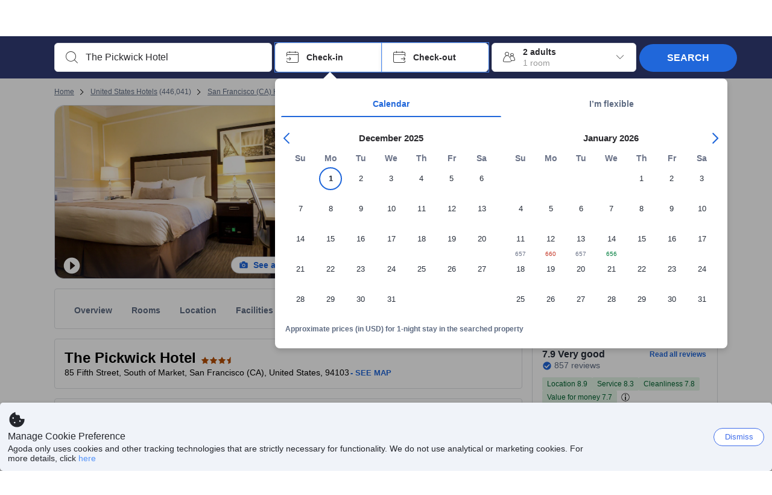

--- FILE ---
content_type: text/css
request_url: https://cdn6.agoda.net/cdn-accom-web/js/assets/browser-bundle/8407-43de7fb4fd9e.css
body_size: 84311
content:
.GalleryRefresh__Thumbnails__Overlay{background-color:rgba(0,0,0,.5);cursor:pointer}.GalleryRefresh__SidebarScroll{position:relative}.GalleryRefresh__SidebarScroll::-webkit-scrollbar,.GalleryRefresh__SidebarScroll::-webkit-scrollbar:hover{position:absolute;right:0;top:0;width:12px}.GalleryRefresh__SidebarScroll::-webkit-scrollbar-track,.GalleryRefresh__SidebarScroll::-webkit-scrollbar-track:hover{background:none}.GalleryRefresh__SidebarScroll::-webkit-scrollbar-thumb,.GalleryRefresh__SidebarScroll::-webkit-scrollbar-thumb:hover{background-clip:padding-box;background-color:rgba(0,0,0,.2);border:4px solid transparent;border-radius:12px}.GalleryRefresh__CloseButton{background-color:hsla(0,0%,100%,.8)}.GalleryRefresh__CloseButton:hover{background-color:#fff}.container-agoda{clear:both;margin:0 auto;width:986px}@media(min-width:1100px){.container-agoda{padding:0;width:1100px}}@media(max-width:1024px){.container-agoda{padding:0;width:940px}}.btn{background-image:none;border:none;border-radius:3px;cursor:pointer;display:inline-block;font-weight:700;line-height:1.4;margin-bottom:0;outline:0;padding:10px 40px;text-align:center;touch-action:manipulation;user-select:none;vertical-align:middle;white-space:nowrap}.btn.active.focus,.btn.active:focus,.btn:active.focus,.btn:active:focus{outline:thin dotted;outline:5px auto -webkit-focus-ring-color;outline-offset:-2px}.btn:hover{text-decoration:none}body:not(.themed) .btn:hover{color:#fff}.btn.focus,.btn:focus{text-decoration:none}.btn.active,.btn:active{background-image:none;outline:0}body:not(.themed) .btn.active,body:not(.themed) .btn:active{box-shadow:inset 0 3px 5px rgba(0,0,0,.125)}.btn.disabled,.btn[disabled],fieldset[disabled] .btn{box-shadow:none;cursor:not-allowed;opacity:.65;pointer-events:none}body:not(.themed) .btn-primary{background-color:#0283df;color:#fff}body:not(.themed) .btn-primary:hover{background-color:#2f9eed;color:#fff}body:not(.themed) .btn-primary:active:focus,body:not(.themed) .btn-primary:active:hover,body:not(.themed) .btn-primaryactive:focus,body:not(.themed) .btn-primaryactive:hover,body:not(.themed) .btn-primaryfocus:active{background-color:#2f9eed}body:not(.themed) .btn-primary:focus{background-color:#0283df}body:not(.themed) .btn-primary [disabled]:hover,body:not(.themed) .btn-primary[disabled]{background-color:#b0deff}body:not(.themed) .btn-default{background-color:#fff;border:1px solid #a9a9a9}body:not(.themed) .btn-default:focus{color:#454545}.pull-left{float:left}.pull-right,html[dir=rtl] .pull-left{float:right}html[dir=rtl] .pull-right{float:left}#resetpassword-popup .modal{left:50%;margin-left:-50%;overflow:visible;pointer-events:none;width:100%;z-index:1500}#resetpassword-popup .modal-content{font-size:14px;height:inherit;margin:0 auto;max-width:420px;padding:0;pointer-events:all;width:90%;z-index:1500}body:not(.themed) #resetpassword-popup .modal-content{color:#454545}#resetpassword-popup .facebook-top{font-size:16px;padding:36px 36px 0 46px}#resetpassword-popup .close{font-size:19.5px;line-height:1}body:not(.themed) #resetpassword-popup .close{color:#fff}html[dir=ltr] #resetpassword-popup .close{float:right}html[dir=rtl] #resetpassword-popup .close{float:left}#resetpassword-popup .popup-login .margin24{margin-bottom:24px}#resetpassword-popup .facebook-top-2{text-align:center}#resetpassword-popup .fb-separator-container{display:table;height:40px;margin-bottom:6px;max-height:40px;padding-left:36px;padding-right:36px}#resetpassword-popup .fb-separator-container-row{display:table-row}#resetpassword-popup .fb-or-sides{display:table-cell;padding:4px 10px 0 0;vertical-align:middle;width:50%}#resetpassword-popup .fb-or-sides hr{border:1px solid;opacity:.3}body:not(.themed) #resetpassword-popup .fb-or-sides hr{border-color:#ccc}#resetpassword-popup .fb-or{display:table-cell;vertical-align:middle;white-space:nowrap}#resetpassword-popup .facebook-bottom{padding:0 36px 20px}#resetpassword-popup .modal-body{padding:0 36px 26px}#resetpassword-popup .respond-warning{border:1.5px solid;border-radius:3px;display:none;margin:0 0 26px;padding:10px 12px}body:not(.themed) #resetpassword-popup .respond-warning{background-color:#ffe8e8;border-color:#ff2608;color:#ff2608}#resetpassword-popup .captcha-feedback-warning,#resetpassword-popup .feedback-warning{display:none;margin:10px 0 0}body:not(.themed) #resetpassword-popup .captcha-feedback-warning,body:not(.themed) #resetpassword-popup .feedback-warning{color:red}#resetpassword-popup .captcha-error,#resetpassword-popup .captcha-loading{display:none}#resetpassword-popup .login-captcha-panel{margin-bottom:10px;margin-top:20px;text-align:center}#resetpassword-popup .CAPTCHA-CSS .captcha-container{display:inline-block}#resetpassword-popup .btn{margin-top:26px;padding-bottom:16px;padding-top:16px;width:100%}#resetpassword-popup .vertical-alignment-helper{display:table;height:100%;pointer-events:none;width:100%}#resetpassword-popup .vertical-alignment-center{border-radius:0;display:table-cell;pointer-events:none;vertical-align:middle}#resetpassword-popup .modal-footer{border:0;padding:0 0 26px}#reset-password-email-sent .vertical-alignment-helper .vertical-alignment-center .modal-header .close{margin-top:-60px;opacity:inherit}html[dir=ltr] #reset-password-email-sent .vertical-alignment-helper .vertical-alignment-center .modal-header .close{margin-right:-48px}html[dir=rtl] #reset-password-email-sent .vertical-alignment-helper .vertical-alignment-center .modal-header .close{margin-left:-48px}.LOGIN-CSS .popup-login{font-size:14px}.LOGIN-CSS .popup-login label{font-weight:400}.LOGIN-CSS .popup-login .feedback-warning{display:none;margin:10px 0 0}body:not(.themed) .LOGIN-CSS .popup-login .feedback-warning{color:red}.LOGIN-CSS .popup-login .topmargin26{margin-top:26px}.LOGIN-CSS .popup-login .respond-warning{border:1.5px solid;border-radius:3px;display:none;padding:10px 12px}body:not(.themed) .LOGIN-CSS .popup-login .respond-warning{background-color:#ffe8e8;border-color:#ff2608;color:#ff2608}body:not(.themed) .LOGIN-CSS .popup-login .btn-primary{background-color:#488bf8}body:not(.themed) .LOGIN-CSS .popup-login .btn-primary:focus{background-color:#2f9eed;color:#fff}.LOGIN-CSS .close{cursor:pointer;margin-top:-30px;opacity:inherit}body:not(.themed) .LOGIN-CSS .close{color:#fff}.LOGIN-CSS .close:hover{opacity:inherit}body:not(.themed) .LOGIN-CSS .close:hover{color:#fff}html[dir=ltr] .LOGIN-CSS .close{float:right}html[dir=rtl] .LOGIN-CSS .close{float:left}.LOGIN-CSS .vertical-alignment-helper{display:table;height:100%;pointer-events:none;width:100%}.LOGIN-CSS .vertical-alignment-helper .vertical-alignment-center{border-radius:0;display:table-cell;pointer-events:none;vertical-align:middle}.LOGIN-CSS .vertical-alignment-helper .vertical-alignment-center .modal-header{border:0;padding:36px 36px 20px}.LOGIN-CSS .vertical-alignment-helper .vertical-alignment-center .modal-header .close{margin-top:-60px}html[dir=ltr] .LOGIN-CSS .vertical-alignment-helper .vertical-alignment-center .modal-header .close{margin-right:-48px}html[dir=rtl] .LOGIN-CSS .vertical-alignment-helper .vertical-alignment-center .modal-header .close{margin-left:-48px}.LOGIN-CSS .vertical-alignment-helper .vertical-alignment-center .modal-body{padding:0 36px 26px}.LOGIN-CSS .vertical-alignment-helper .vertical-alignment-center .modal-footer{font-weight:700;padding:26px 36px}.LOGIN-CSS .modal-wechat .modal-content{height:inherit;margin:0 auto;max-width:500px;padding:0;pointer-events:all;width:90%;z-index:1500}.LOGIN-CSS .wechat-login .link-account .respond-warning{display:block}.LOGIN-CSS .wechat-login .link-account .modal-footer{border-top:0;padding-top:0}.LOGIN-CSS .wechat-login .popup-login dl{margin-bottom:6px}.LOGIN-CSS .wechat-login .forgot-password-container-left{margin-top:24px;text-align:left}.captcha-loading .btn-loading{background:url(https://cdn6.agoda.net/cdn-accom-web/js/assets/browser-bundle/580e737cae495572.gif) no-repeat;background-position:50%;border:none}#verify-email-popup .modal{margin-left:-220px;pointer-events:none;width:440px;z-index:1500}#verify-email-popup .modal-header{padding-bottom:20px;padding-top:0}#verify-email-popup .modal-body{font-weight:700;padding:0 36px 20px}#verify-email-popup .modal-content{pointer-events:all;z-index:1500}#verify-email-popup .close{margin-right:-30px;margin-top:-30px}.LOGIN-CSS .popup-login .warning-input-field{border:1px solid}body:not(.themed) .LOGIN-CSS .popup-login .warning-input-field{border-color:red}.a3315-no-scrollbar::-webkit-scrollbar{display:none}.a3315-no-scrollbar{-ms-overflow-style:none;scrollbar-width:none}.a3315-scrolling-auto{-webkit-overflow-scrolling:auto}.a3315-scrolling-touch{-webkit-overflow-scrolling:touch}.a3315-pt-safe{padding-top:env(safe-area-inset-top)}.a3315-pr-safe{padding-right:env(safe-area-inset-right)}.a3315-pb-safe{padding-bottom:env(safe-area-inset-bottom)}.a3315-pl-safe{padding-left:env(safe-area-inset-left)}.a3315-all-initial{all:initial}.a3315-all-inherit{all:inherit}.a3315-all-unset{all:unset}.a3315-all-revert{all:revert}.a3315-font-style-italic{font-style:italic}.a3315-font-style-normal{font-style:normal}.a3315-placeholder--font-style-italic:-ms-input-placeholder{font-style:italic}.a3315-placeholder--font-style-italic::placeholder{font-style:italic}.a3315-placeholder--font-style-normal:-ms-input-placeholder{font-style:normal}.a3315-placeholder--font-style-normal::placeholder{font-style:normal}.a3315-placeholder--text-color:-ms-input-placeholder{color:var(--placeholder-text-color)}.a3315-placeholder--text-color::placeholder{color:var(--placeholder-text-color)}.a3315-interactive{-webkit-tap-highlight-color:transparent;outline-color:transparent;overflow:hidden;position:relative;transition:background-color,outline-color .2s ease-in-out,border-color .2s ease-in-out;-webkit-user-select:none;-ms-user-select:none;user-select:none}.a3315-interactive:active,.a3315-interactive:focus-visible,.ads-active{border-color:rgb(var(--interactive-color));color:rgb(var(--interactive-color))}.a3315-interactive:active :not(.ads-non-interactive),.a3315-interactive:focus-visible :not(.ads-non-interactive),.ads-active :not(.ads-non-interactive){fill:rgb(var(--interactive-color));color:rgb(var(--interactive-color))}@media (hover:hover) and (pointer:fine){.a3315-interactive:hover{border-color:rgb(var(--interactive-color));color:rgb(var(--interactive-color))}.a3315-interactive:hover :not(.ads-non-interactive){fill:rgb(var(--interactive-color));color:rgb(var(--interactive-color))}.a3315-interactive:hover:after{background:rgb(var(--interactive-color),.08)}}.a3315-interactive:after{bottom:0;content:"";left:0;position:absolute;right:0;top:0;transition:background-color .2s ease-in-out,border-color .2s ease-in-out}.a3315-interactive:focus-visible{box-shadow:0 0 0 2px var(--color-neutral-4),0 0 0 4px var(--interactive-color-primary)}.a3315-interactive:focus-visible:after{background:rgb(var(--interactive-color),.12)}.a3315-interactive.ads-active:after,.a3315-interactive:active:after{background:rgb(var(--interactive-color),.16)}.a3315-interactive-within:focus-visible .a3315-interactive-child{box-shadow:0 0 0 2px var(--color-neutral-4),0 0 0 4px var(--interactive-color-primary)}.a3315-interactive-within:focus-visible .a3315-interactive-child:after{background:rgb(var(--interactive-within-color),.12)}.a3315-interactive-generic{--bg-state-hover:var(--ads-bg-generic-state-hover);--border-state-hover:var(--ads-border-generic-state-hover);--bg-state-pressed:var(--ads-bg-generic-state-pressed);--border-state-pressed:var(--ads-border-generic-state-pressed);--border-state-focus:var(--ads-border-generic-state-focus)}.a3315-interactive-positive{--bg-state-hover:var(--ads-bg-positive-state-hover);--border-state-hover:var(--ads-border-positive-state-hover);--bg-state-pressed:var(--ads-bg-positive-state-pressed);--border-state-pressed:var(--ads-border-positive-state-pressed);--border-state-focus:var(--ads-border-positive-state-focus)}.a3315-interactive-negative{--bg-state-hover:var(--ads-bg-negative-state-hover);--border-state-hover:var(--ads-border-negative-state-hover);--bg-state-pressed:var(--ads-bg-negative-state-pressed);--border-state-pressed:var(--ads-border-negative-state-pressed);--border-state-focus:var(--ads-border-negative-state-focus)}.a3315-interactive-urgent{--bg-state-hover:var(--ads-bg-urgent-state-hover);--border-state-hover:var(--ads-border-urgent-state-hover);--bg-state-pressed:var(--ads-bg-urgent-state-pressed);--border-state-pressed:var(--ads-border-urgent-state-pressed);--border-state-focus:var(--ads-border-urgent-state-focus)}.a3315-interactive-notice{--bg-state-hover:var(--ads-bg-notice-state-hover);--border-state-hover:var(--ads-border-notice-state-hover);--bg-state-pressed:var(--ads-bg-notice-state-pressed);--border-state-pressed:var(--ads-border-notice-state-pressed);--border-state-focus:var(--ads-border-notice-state-focus)}.a3315-interactive-activities{--bg-state-hover:var(--ads-bg-activities-state-hover);--border-state-hover:var(--ads-border-activities-state-hover);--bg-state-pressed:var(--ads-bg-activities-state-pressed);--border-state-pressed:var(--ads-border-activities-state-pressed);--border-state-focus:var(--ads-border-activities-state-focus)}.a3315-interactive-cash{--bg-state-hover:var(--ads-bg-cash-state-hover);--border-state-hover:var(--ads-border-cash-state-hover);--bg-state-pressed:var(--ads-bg-cash-state-pressed);--border-state-pressed:var(--ads-border-cash-state-pressed);--border-state-focus:var(--ads-border-cash-state-focus)}.a3315-interactive-day-use{--bg-state-hover:var(--ads-bg-day-use-state-hover);--border-state-hover:var(--ads-border-day-use-state-hover);--bg-state-pressed:var(--ads-bg-day-use-state-pressed);--border-state-pressed:var(--ads-border-day-use-state-pressed);--border-state-focus:var(--ads-border-day-use-state-focus)}.a3315-interactive-deals{--bg-state-hover:var(--ads-bg-deals-state-hover);--border-state-hover:var(--ads-border-deals-state-hover);--bg-state-pressed:var(--ads-bg-deals-state-pressed);--border-state-pressed:var(--ads-border-deals-state-pressed);--border-state-focus:var(--ads-border-deals-state-focus)}.a3315-interactive-family{--bg-state-hover:var(--ads-bg-family-state-hover);--border-state-hover:var(--ads-border-family-state-hover);--bg-state-pressed:var(--ads-bg-family-state-pressed);--border-state-pressed:var(--ads-border-family-state-pressed);--border-state-focus:var(--ads-border-family-state-focus)}.a3315-interactive-flights{--bg-state-hover:var(--ads-bg-flights-state-hover);--border-state-hover:var(--ads-border-flights-state-hover);--bg-state-pressed:var(--ads-bg-flights-state-pressed);--border-state-pressed:var(--ads-border-flights-state-pressed);--border-state-focus:var(--ads-border-flights-state-focus)}.a3315-interactive-homes{--bg-state-hover:var(--ads-bg-homes-state-hover);--border-state-hover:var(--ads-border-homes-state-hover);--bg-state-pressed:var(--ads-bg-homes-state-pressed);--border-state-pressed:var(--ads-border-homes-state-pressed);--border-state-focus:var(--ads-border-homes-state-focus)}.a3315-interactive-hotels{--bg-state-hover:var(--ads-bg-hotels-state-hover);--border-state-hover:var(--ads-border-hotels-state-hover);--bg-state-pressed:var(--ads-bg-hotels-state-pressed);--border-state-pressed:var(--ads-border-hotels-state-pressed);--border-state-focus:var(--ads-border-hotels-state-focus)}.a3315-interactive-price{--bg-state-hover:var(--ads-bg-price-state-hover);--border-state-hover:var(--ads-border-price-state-hover);--bg-state-pressed:var(--ads-bg-price-state-pressed);--border-state-pressed:var(--ads-border-price-state-pressed);--border-state-focus:var(--ads-border-price-state-focus)}.a3315-interactive-primary{--bg-state-hover:var(--ads-bg-primary-state-hover);--border-state-hover:var(--ads-border-primary-state-hover);--bg-state-pressed:var(--ads-bg-primary-state-pressed);--border-state-pressed:var(--ads-border-primary-state-pressed);--border-state-focus:var(--ads-border-primary-state-focus)}.a3315-interactive-trips{--bg-state-hover:var(--ads-bg-trips-state-hover);--border-state-hover:var(--ads-border-trips-state-hover);--bg-state-pressed:var(--ads-bg-trips-state-pressed);--border-state-pressed:var(--ads-border-trips-state-pressed);--border-state-focus:var(--ads-border-trips-state-focus)}.a3315-interactive-vip-bronze{--bg-state-hover:var(--ads-bg-vip-bronze-state-hover);--border-state-hover:var(--ads-border-vip-bronze-state-hover);--bg-state-pressed:var(--ads-bg-vip-bronze-state-pressed);--border-state-pressed:var(--ads-border-vip-bronze-state-pressed);--border-state-focus:var(--ads-border-vip-bronze-state-focus)}.a3315-interactive-vip-gold{--bg-state-hover:var(--ads-bg-vip-gold-state-hover);--border-state-hover:var(--ads-border-vip-gold-state-hover);--bg-state-pressed:var(--ads-bg-vip-gold-state-pressed);--border-state-pressed:var(--ads-border-vip-gold-state-pressed);--border-state-focus:var(--ads-border-vip-gold-state-focus)}.a3315-interactive-vip-platinum{--bg-state-hover:var(--ads-bg-vip-platinum-state-hover);--border-state-hover:var(--ads-border-vip-platinum-state-hover);--bg-state-pressed:var(--ads-bg-vip-platinum-state-pressed);--border-state-pressed:var(--ads-border-vip-platinum-state-pressed);--border-state-focus:var(--ads-border-vip-platinum-state-focus)}.a3315-interactive-vip-prime{--bg-state-hover:var(--ads-bg-vip-prime-state-hover);--border-state-hover:var(--ads-border-vip-prime-state-hover);--bg-state-pressed:var(--ads-bg-vip-prime-state-pressed);--border-state-pressed:var(--ads-border-vip-prime-state-pressed);--border-state-focus:var(--ads-border-vip-prime-state-focus)}.a3315-interactive-vip-diamond{--bg-state-hover:var(--ads-bg-vip-diamond-state-hover);--border-state-hover:var(--ads-border-vip-diamond-state-hover);--bg-state-pressed:var(--ads-bg-vip-diamond-state-pressed);--border-state-pressed:var(--ads-border-vip-diamond-state-pressed);--border-state-focus:var(--ads-border-vip-diamond-state-focus)}.a3315-interactive-vip-silver{--bg-state-hover:var(--ads-bg-vip-silver-state-hover);--border-state-hover:var(--ads-border-vip-silver-state-hover);--bg-state-pressed:var(--ads-bg-vip-silver-state-pressed);--border-state-pressed:var(--ads-border-vip-silver-state-pressed);--border-state-focus:var(--ads-border-vip-silver-state-focus)}.a3315-interactive-style{position:relative;transition:outline-width .1s linear}.a3315-interactive-style>*{position:relative}.a3315-interactive-bg:before{background:transparent;border-radius:inherit;bottom:0;content:"";left:0;overflow:hidden;position:absolute;right:0;top:0;transition:background-color .1s linear}.a3315-interactive-bg:hover:before{background:var(--border-state-hover)}.a3315-interactive-border:hover{outline-color:var(--border-state-hover);outline-style:solid;outline-width:2px}.a3315-interactive-bg:active:before{background:var(--border-state-pressed)}.a3315-interactive-border:active,.a3315-interactive-border:has([data-pressed=true]){outline-color:var(--border-state-pressed);outline-style:solid;outline-width:4px}.a3315-interactive-border:focus-visible,.a3315-interactive-border[data-focus=true],.a3315-interactive-focusonly:focus-visible{outline-color:var(--border-state-focus);outline-offset:2px;outline-style:solid;outline-width:2px}.a3315-interactive-within.a3315-interactive-border:focus-within{outline-color:var(--border-state-focus);outline-offset:2px;outline-style:solid;outline-width:2px}.a3315-interactive-scale-96:active [role=img],.a3315-interactive-scale-96:active img,.a3315-interactive-scale-96:active svg{transform:scale(.96)}.a3315-interactive-scale-96:active{outline-width:0}button.a3315-box{font-family:inherit}.a3315-box{-webkit-tap-highlight-color:transparent}@keyframes shimmer{0%{transform:translateX(-100%)}75%,to{transform:translateX(100%)}}.a3315-shimmer{overflow:hidden;position:relative}.a3315-shimmer:before{animation-name:shimmer;animation-timing-function:ease-in;background:linear-gradient(90deg,transparent,hsla(0,0%,100%,.5) 50%,transparent);bottom:0;content:"";left:0;pointer-events:none;position:absolute;right:0;top:0;transform:translateX(-100%)}.a3315-animation-duration-default:before{animation-duration:1.4s}.a3315-animation-iteration-infinite:before{animation-iteration-count:infinite}.a3315-animation-direction-reverse:before{animation-direction:reverse}@keyframes pulse{0%,to{opacity:1}50%{opacity:.5}}.a3315-pulse{animation:pulse 2s ease-in-out infinite;transition:opacity 1s ease-in-out}.a3315-table tr:last-of-type>td{border-bottom-width:0}.a3315-table-ltr tr>td:last-of-type,.a3315-table-ltr tr>th:last-of-type{border-right-width:0}.a3315-table-rtl tr>td:last-of-type,.a3315-table-rtl tr>th:last-of-type{border-left-width:0}.a3315-table{border-spacing:0}.a3315-table tr.a3315-interactive-row{cursor:pointer}.a3315-table tr:not(.a3315-interactive-row:hover){background:none}.a3315-list-item{background:var(--ads-bg-generic-base-transparent);border-radius:var(--list-item-radius);padding:var(--list-item-spacing)}.a3315-list-item-interactive{-webkit-tap-highlight-color:transparent;box-sizing:border-box}.a3315-list-item-interactive:hover{outline-color:var(--list-hover-color);outline-offset:calc(var(--ads-border-1)*-1);outline-style:solid;outline-width:var(--ads-border-1)}.a3315-list-item-interactive:focus-visible{border:var(--ads-border-2) solid var(--ads-colors-primary-base-intent);outline-color:var(--list-focus-color);outline-offset:calc(var(--ads-border-2)*-1);outline-style:solid;padding:calc(var(--list-item-spacing) - var(--ads-border-2))}.a3315-list-item-interactive:active{outline-color:var(--list-pressed-color);outline-offset:calc(var(--ads-border-2)*-1);outline-style:solid;outline-width:var(--ads-border-2)}input[type=search]::-ms-clear,input[type=search]::-ms-reveal{display:none;height:0;width:0}input[type=search]::-webkit-search-cancel-button,input[type=search]::-webkit-search-decoration,input[type=search]::-webkit-search-results-button,input[type=search]::-webkit-search-results-decoration{display:none}.a3315-pointer-events-none{pointer-events:none}.a3315-pointer-events-auto{pointer-events:auto}.a3315-visible{visibility:visible}.a3315-invisible{visibility:hidden}.a3315-collapse{visibility:collapse}.a3315-static{position:static}.a3315-fixed{position:fixed}.a3315-absolute{position:absolute}.a3315-relative{position:relative}.a3315-sticky{position:sticky}.a3315-bottom-0{bottom:var(--ads-spacing-0)}.a3315-bottom-1\/2{bottom:50%}.a3315-bottom-auto{bottom:auto}.a3315-bottom-full{bottom:100%}.a3315-left-0{left:var(--ads-spacing-0)}.a3315-left-1\/2{left:50%}.a3315-left-auto{left:auto}.a3315-left-full{left:100%}.a3315-right-0{right:var(--ads-spacing-0)}.a3315-right-1\/2{right:50%}.a3315-right-auto{right:auto}.a3315-right-full{right:100%}.a3315-top-0{top:var(--ads-spacing-0)}.a3315-top-1\/2{top:50%}.a3315-top-auto{top:auto}.a3315-top-full{top:100%}.a3315-z-0{z-index:0}.a3315-z-auto{z-index:auto}.a3315-order-1{order:1}.a3315-order-2{order:2}.a3315-order-3{order:3}.a3315-order-4{order:4}.a3315-order-5{order:5}.a3315-order-none{order:0}.a3315-float-right{float:right}.a3315-float-left{float:left}.a3315-float-none{float:none}.a3315--m-0{margin:calc(var(--ads-spacing-0)*-1)}.a3315--m-1{margin:calc(var(--ads-spacing-1)*-1)}.a3315--m-12{margin:calc(var(--ads-spacing-12)*-1)}.a3315--m-16{margin:calc(var(--ads-spacing-16)*-1)}.a3315--m-2{margin:calc(var(--ads-spacing-2)*-1)}.a3315--m-24{margin:calc(var(--ads-spacing-24)*-1)}.a3315--m-32{margin:calc(var(--ads-spacing-32)*-1)}.a3315--m-4{margin:calc(var(--ads-spacing-4)*-1)}.a3315--m-48{margin:calc(var(--ads-spacing-48)*-1)}.a3315--m-64{margin:calc(var(--ads-spacing-64)*-1)}.a3315--m-72{margin:calc(var(--ads-spacing-72)*-1)}.a3315--m-8{margin:calc(var(--ads-spacing-8)*-1)}.a3315--m-l{margin:calc(var(--ads-spacing-l)*-1)}.a3315--m-m{margin:calc(var(--ads-spacing-m)*-1)}.a3315--m-none{margin:calc(var(--ads-spacing-none)*-1)}.a3315--m-s{margin:calc(var(--ads-spacing-s)*-1)}.a3315--m-xl{margin:calc(var(--ads-spacing-xl)*-1)}.a3315--m-xl2{margin:calc(var(--ads-spacing-xl2)*-1)}.a3315--m-xl3{margin:calc(var(--ads-spacing-xl3)*-1)}.a3315--m-xl4{margin:calc(var(--ads-spacing-xl4)*-1)}.a3315--m-xs{margin:calc(var(--ads-spacing-xs)*-1)}.a3315--m-xs2{margin:calc(var(--ads-spacing-xs2)*-1)}.a3315-m-0{margin:var(--ads-spacing-0)}.a3315-m-1{margin:var(--ads-spacing-1)}.a3315-m-12{margin:var(--ads-spacing-12)}.a3315-m-16{margin:var(--ads-spacing-16)}.a3315-m-2{margin:var(--ads-spacing-2)}.a3315-m-24{margin:var(--ads-spacing-24)}.a3315-m-32{margin:var(--ads-spacing-32)}.a3315-m-4{margin:var(--ads-spacing-4)}.a3315-m-48{margin:var(--ads-spacing-48)}.a3315-m-64{margin:var(--ads-spacing-64)}.a3315-m-72{margin:var(--ads-spacing-72)}.a3315-m-8{margin:var(--ads-spacing-8)}.a3315-m-auto{margin:auto}.a3315-m-l{margin:var(--ads-spacing-l)}.a3315-m-m{margin:var(--ads-spacing-m)}.a3315-m-none{margin:var(--ads-spacing-none)}.a3315-m-s{margin:var(--ads-spacing-s)}.a3315-m-xl{margin:var(--ads-spacing-xl)}.a3315-m-xl2{margin:var(--ads-spacing-xl2)}.a3315-m-xl3{margin:var(--ads-spacing-xl3)}.a3315-m-xl4{margin:var(--ads-spacing-xl4)}.a3315-m-xs{margin:var(--ads-spacing-xs)}.a3315-m-xs2{margin:var(--ads-spacing-xs2)}.a3315--mx-0{margin-left:calc(var(--ads-spacing-0)*-1);margin-right:calc(var(--ads-spacing-0)*-1)}.a3315--mx-1{margin-left:calc(var(--ads-spacing-1)*-1);margin-right:calc(var(--ads-spacing-1)*-1)}.a3315--mx-12{margin-left:calc(var(--ads-spacing-12)*-1);margin-right:calc(var(--ads-spacing-12)*-1)}.a3315--mx-16{margin-left:calc(var(--ads-spacing-16)*-1);margin-right:calc(var(--ads-spacing-16)*-1)}.a3315--mx-2{margin-left:calc(var(--ads-spacing-2)*-1);margin-right:calc(var(--ads-spacing-2)*-1)}.a3315--mx-24{margin-left:calc(var(--ads-spacing-24)*-1);margin-right:calc(var(--ads-spacing-24)*-1)}.a3315--mx-32{margin-left:calc(var(--ads-spacing-32)*-1);margin-right:calc(var(--ads-spacing-32)*-1)}.a3315--mx-4{margin-left:calc(var(--ads-spacing-4)*-1);margin-right:calc(var(--ads-spacing-4)*-1)}.a3315--mx-48{margin-left:calc(var(--ads-spacing-48)*-1);margin-right:calc(var(--ads-spacing-48)*-1)}.a3315--mx-64{margin-left:calc(var(--ads-spacing-64)*-1);margin-right:calc(var(--ads-spacing-64)*-1)}.a3315--mx-72{margin-left:calc(var(--ads-spacing-72)*-1);margin-right:calc(var(--ads-spacing-72)*-1)}.a3315--mx-8{margin-left:calc(var(--ads-spacing-8)*-1);margin-right:calc(var(--ads-spacing-8)*-1)}.a3315--mx-l{margin-left:calc(var(--ads-spacing-l)*-1);margin-right:calc(var(--ads-spacing-l)*-1)}.a3315--mx-m{margin-left:calc(var(--ads-spacing-m)*-1);margin-right:calc(var(--ads-spacing-m)*-1)}.a3315--mx-none{margin-left:calc(var(--ads-spacing-none)*-1);margin-right:calc(var(--ads-spacing-none)*-1)}.a3315--mx-s{margin-left:calc(var(--ads-spacing-s)*-1);margin-right:calc(var(--ads-spacing-s)*-1)}.a3315--mx-xl{margin-left:calc(var(--ads-spacing-xl)*-1);margin-right:calc(var(--ads-spacing-xl)*-1)}.a3315--mx-xl2{margin-left:calc(var(--ads-spacing-xl2)*-1);margin-right:calc(var(--ads-spacing-xl2)*-1)}.a3315--mx-xl3{margin-left:calc(var(--ads-spacing-xl3)*-1);margin-right:calc(var(--ads-spacing-xl3)*-1)}.a3315--mx-xl4{margin-left:calc(var(--ads-spacing-xl4)*-1);margin-right:calc(var(--ads-spacing-xl4)*-1)}.a3315--mx-xs{margin-left:calc(var(--ads-spacing-xs)*-1);margin-right:calc(var(--ads-spacing-xs)*-1)}.a3315--mx-xs2{margin-left:calc(var(--ads-spacing-xs2)*-1);margin-right:calc(var(--ads-spacing-xs2)*-1)}.a3315--my-0{margin-bottom:calc(var(--ads-spacing-0)*-1);margin-top:calc(var(--ads-spacing-0)*-1)}.a3315--my-1{margin-bottom:calc(var(--ads-spacing-1)*-1);margin-top:calc(var(--ads-spacing-1)*-1)}.a3315--my-12{margin-bottom:calc(var(--ads-spacing-12)*-1);margin-top:calc(var(--ads-spacing-12)*-1)}.a3315--my-16{margin-bottom:calc(var(--ads-spacing-16)*-1);margin-top:calc(var(--ads-spacing-16)*-1)}.a3315--my-2{margin-bottom:calc(var(--ads-spacing-2)*-1);margin-top:calc(var(--ads-spacing-2)*-1)}.a3315--my-24{margin-bottom:calc(var(--ads-spacing-24)*-1);margin-top:calc(var(--ads-spacing-24)*-1)}.a3315--my-32{margin-bottom:calc(var(--ads-spacing-32)*-1);margin-top:calc(var(--ads-spacing-32)*-1)}.a3315--my-4{margin-bottom:calc(var(--ads-spacing-4)*-1);margin-top:calc(var(--ads-spacing-4)*-1)}.a3315--my-48{margin-bottom:calc(var(--ads-spacing-48)*-1);margin-top:calc(var(--ads-spacing-48)*-1)}.a3315--my-64{margin-bottom:calc(var(--ads-spacing-64)*-1);margin-top:calc(var(--ads-spacing-64)*-1)}.a3315--my-72{margin-bottom:calc(var(--ads-spacing-72)*-1);margin-top:calc(var(--ads-spacing-72)*-1)}.a3315--my-8{margin-bottom:calc(var(--ads-spacing-8)*-1);margin-top:calc(var(--ads-spacing-8)*-1)}.a3315--my-l{margin-bottom:calc(var(--ads-spacing-l)*-1);margin-top:calc(var(--ads-spacing-l)*-1)}.a3315--my-m{margin-bottom:calc(var(--ads-spacing-m)*-1);margin-top:calc(var(--ads-spacing-m)*-1)}.a3315--my-none{margin-bottom:calc(var(--ads-spacing-none)*-1);margin-top:calc(var(--ads-spacing-none)*-1)}.a3315--my-s{margin-bottom:calc(var(--ads-spacing-s)*-1);margin-top:calc(var(--ads-spacing-s)*-1)}.a3315--my-xl{margin-bottom:calc(var(--ads-spacing-xl)*-1);margin-top:calc(var(--ads-spacing-xl)*-1)}.a3315--my-xl2{margin-bottom:calc(var(--ads-spacing-xl2)*-1);margin-top:calc(var(--ads-spacing-xl2)*-1)}.a3315--my-xl3{margin-bottom:calc(var(--ads-spacing-xl3)*-1);margin-top:calc(var(--ads-spacing-xl3)*-1)}.a3315--my-xl4{margin-bottom:calc(var(--ads-spacing-xl4)*-1);margin-top:calc(var(--ads-spacing-xl4)*-1)}.a3315--my-xs{margin-bottom:calc(var(--ads-spacing-xs)*-1);margin-top:calc(var(--ads-spacing-xs)*-1)}.a3315--my-xs2{margin-bottom:calc(var(--ads-spacing-xs2)*-1);margin-top:calc(var(--ads-spacing-xs2)*-1)}.a3315-mx-0{margin-left:var(--ads-spacing-0);margin-right:var(--ads-spacing-0)}.a3315-mx-1{margin-left:var(--ads-spacing-1);margin-right:var(--ads-spacing-1)}.a3315-mx-12{margin-left:var(--ads-spacing-12);margin-right:var(--ads-spacing-12)}.a3315-mx-16{margin-left:var(--ads-spacing-16);margin-right:var(--ads-spacing-16)}.a3315-mx-2{margin-left:var(--ads-spacing-2);margin-right:var(--ads-spacing-2)}.a3315-mx-24{margin-left:var(--ads-spacing-24);margin-right:var(--ads-spacing-24)}.a3315-mx-32{margin-left:var(--ads-spacing-32);margin-right:var(--ads-spacing-32)}.a3315-mx-4{margin-left:var(--ads-spacing-4);margin-right:var(--ads-spacing-4)}.a3315-mx-48{margin-left:var(--ads-spacing-48);margin-right:var(--ads-spacing-48)}.a3315-mx-64{margin-left:var(--ads-spacing-64);margin-right:var(--ads-spacing-64)}.a3315-mx-72{margin-left:var(--ads-spacing-72);margin-right:var(--ads-spacing-72)}.a3315-mx-8{margin-left:var(--ads-spacing-8);margin-right:var(--ads-spacing-8)}.a3315-mx-auto{margin-left:auto;margin-right:auto}.a3315-mx-l{margin-left:var(--ads-spacing-l);margin-right:var(--ads-spacing-l)}.a3315-mx-m{margin-left:var(--ads-spacing-m);margin-right:var(--ads-spacing-m)}.a3315-mx-none{margin-left:var(--ads-spacing-none);margin-right:var(--ads-spacing-none)}.a3315-mx-s{margin-left:var(--ads-spacing-s);margin-right:var(--ads-spacing-s)}.a3315-mx-xl{margin-left:var(--ads-spacing-xl);margin-right:var(--ads-spacing-xl)}.a3315-mx-xl2{margin-left:var(--ads-spacing-xl2);margin-right:var(--ads-spacing-xl2)}.a3315-mx-xl3{margin-left:var(--ads-spacing-xl3);margin-right:var(--ads-spacing-xl3)}.a3315-mx-xl4{margin-left:var(--ads-spacing-xl4);margin-right:var(--ads-spacing-xl4)}.a3315-mx-xs{margin-left:var(--ads-spacing-xs);margin-right:var(--ads-spacing-xs)}.a3315-mx-xs2{margin-left:var(--ads-spacing-xs2);margin-right:var(--ads-spacing-xs2)}.a3315-my-0{margin-bottom:var(--ads-spacing-0);margin-top:var(--ads-spacing-0)}.a3315-my-1{margin-bottom:var(--ads-spacing-1);margin-top:var(--ads-spacing-1)}.a3315-my-12{margin-bottom:var(--ads-spacing-12);margin-top:var(--ads-spacing-12)}.a3315-my-16{margin-bottom:var(--ads-spacing-16);margin-top:var(--ads-spacing-16)}.a3315-my-2{margin-bottom:var(--ads-spacing-2);margin-top:var(--ads-spacing-2)}.a3315-my-24{margin-bottom:var(--ads-spacing-24);margin-top:var(--ads-spacing-24)}.a3315-my-32{margin-bottom:var(--ads-spacing-32);margin-top:var(--ads-spacing-32)}.a3315-my-4{margin-bottom:var(--ads-spacing-4);margin-top:var(--ads-spacing-4)}.a3315-my-48{margin-bottom:var(--ads-spacing-48);margin-top:var(--ads-spacing-48)}.a3315-my-64{margin-bottom:var(--ads-spacing-64);margin-top:var(--ads-spacing-64)}.a3315-my-72{margin-bottom:var(--ads-spacing-72);margin-top:var(--ads-spacing-72)}.a3315-my-8{margin-bottom:var(--ads-spacing-8);margin-top:var(--ads-spacing-8)}.a3315-my-auto{margin-bottom:auto;margin-top:auto}.a3315-my-l{margin-bottom:var(--ads-spacing-l);margin-top:var(--ads-spacing-l)}.a3315-my-m{margin-bottom:var(--ads-spacing-m);margin-top:var(--ads-spacing-m)}.a3315-my-none{margin-bottom:var(--ads-spacing-none);margin-top:var(--ads-spacing-none)}.a3315-my-s{margin-bottom:var(--ads-spacing-s);margin-top:var(--ads-spacing-s)}.a3315-my-xl{margin-bottom:var(--ads-spacing-xl);margin-top:var(--ads-spacing-xl)}.a3315-my-xl2{margin-bottom:var(--ads-spacing-xl2);margin-top:var(--ads-spacing-xl2)}.a3315-my-xl3{margin-bottom:var(--ads-spacing-xl3);margin-top:var(--ads-spacing-xl3)}.a3315-my-xl4{margin-bottom:var(--ads-spacing-xl4);margin-top:var(--ads-spacing-xl4)}.a3315-my-xs{margin-bottom:var(--ads-spacing-xs);margin-top:var(--ads-spacing-xs)}.a3315-my-xs2{margin-bottom:var(--ads-spacing-xs2);margin-top:var(--ads-spacing-xs2)}.a3315--mb-0{margin-bottom:calc(var(--ads-spacing-0)*-1)}.a3315--mb-1{margin-bottom:calc(var(--ads-spacing-1)*-1)}.a3315--mb-12{margin-bottom:calc(var(--ads-spacing-12)*-1)}.a3315--mb-16{margin-bottom:calc(var(--ads-spacing-16)*-1)}.a3315--mb-2{margin-bottom:calc(var(--ads-spacing-2)*-1)}.a3315--mb-24{margin-bottom:calc(var(--ads-spacing-24)*-1)}.a3315--mb-32{margin-bottom:calc(var(--ads-spacing-32)*-1)}.a3315--mb-4{margin-bottom:calc(var(--ads-spacing-4)*-1)}.a3315--mb-48{margin-bottom:calc(var(--ads-spacing-48)*-1)}.a3315--mb-64{margin-bottom:calc(var(--ads-spacing-64)*-1)}.a3315--mb-72{margin-bottom:calc(var(--ads-spacing-72)*-1)}.a3315--mb-8{margin-bottom:calc(var(--ads-spacing-8)*-1)}.a3315--mb-l{margin-bottom:calc(var(--ads-spacing-l)*-1)}.a3315--mb-m{margin-bottom:calc(var(--ads-spacing-m)*-1)}.a3315--mb-none{margin-bottom:calc(var(--ads-spacing-none)*-1)}.a3315--mb-s{margin-bottom:calc(var(--ads-spacing-s)*-1)}.a3315--mb-xl{margin-bottom:calc(var(--ads-spacing-xl)*-1)}.a3315--mb-xl2{margin-bottom:calc(var(--ads-spacing-xl2)*-1)}.a3315--mb-xl3{margin-bottom:calc(var(--ads-spacing-xl3)*-1)}.a3315--mb-xl4{margin-bottom:calc(var(--ads-spacing-xl4)*-1)}.a3315--mb-xs{margin-bottom:calc(var(--ads-spacing-xs)*-1)}.a3315--mb-xs2{margin-bottom:calc(var(--ads-spacing-xs2)*-1)}.a3315--ml-0{margin-left:calc(var(--ads-spacing-0)*-1)}.a3315--ml-1{margin-left:calc(var(--ads-spacing-1)*-1)}.a3315--ml-12{margin-left:calc(var(--ads-spacing-12)*-1)}.a3315--ml-16{margin-left:calc(var(--ads-spacing-16)*-1)}.a3315--ml-2{margin-left:calc(var(--ads-spacing-2)*-1)}.a3315--ml-24{margin-left:calc(var(--ads-spacing-24)*-1)}.a3315--ml-32{margin-left:calc(var(--ads-spacing-32)*-1)}.a3315--ml-4{margin-left:calc(var(--ads-spacing-4)*-1)}.a3315--ml-48{margin-left:calc(var(--ads-spacing-48)*-1)}.a3315--ml-64{margin-left:calc(var(--ads-spacing-64)*-1)}.a3315--ml-72{margin-left:calc(var(--ads-spacing-72)*-1)}.a3315--ml-8{margin-left:calc(var(--ads-spacing-8)*-1)}.a3315--ml-l{margin-left:calc(var(--ads-spacing-l)*-1)}.a3315--ml-m{margin-left:calc(var(--ads-spacing-m)*-1)}.a3315--ml-none{margin-left:calc(var(--ads-spacing-none)*-1)}.a3315--ml-s{margin-left:calc(var(--ads-spacing-s)*-1)}.a3315--ml-xl{margin-left:calc(var(--ads-spacing-xl)*-1)}.a3315--ml-xl2{margin-left:calc(var(--ads-spacing-xl2)*-1)}.a3315--ml-xl3{margin-left:calc(var(--ads-spacing-xl3)*-1)}.a3315--ml-xl4{margin-left:calc(var(--ads-spacing-xl4)*-1)}.a3315--ml-xs{margin-left:calc(var(--ads-spacing-xs)*-1)}.a3315--ml-xs2{margin-left:calc(var(--ads-spacing-xs2)*-1)}.a3315--mr-0{margin-right:calc(var(--ads-spacing-0)*-1)}.a3315--mr-1{margin-right:calc(var(--ads-spacing-1)*-1)}.a3315--mr-12{margin-right:calc(var(--ads-spacing-12)*-1)}.a3315--mr-16{margin-right:calc(var(--ads-spacing-16)*-1)}.a3315--mr-2{margin-right:calc(var(--ads-spacing-2)*-1)}.a3315--mr-24{margin-right:calc(var(--ads-spacing-24)*-1)}.a3315--mr-32{margin-right:calc(var(--ads-spacing-32)*-1)}.a3315--mr-4{margin-right:calc(var(--ads-spacing-4)*-1)}.a3315--mr-48{margin-right:calc(var(--ads-spacing-48)*-1)}.a3315--mr-64{margin-right:calc(var(--ads-spacing-64)*-1)}.a3315--mr-72{margin-right:calc(var(--ads-spacing-72)*-1)}.a3315--mr-8{margin-right:calc(var(--ads-spacing-8)*-1)}.a3315--mr-l{margin-right:calc(var(--ads-spacing-l)*-1)}.a3315--mr-m{margin-right:calc(var(--ads-spacing-m)*-1)}.a3315--mr-none{margin-right:calc(var(--ads-spacing-none)*-1)}.a3315--mr-s{margin-right:calc(var(--ads-spacing-s)*-1)}.a3315--mr-xl{margin-right:calc(var(--ads-spacing-xl)*-1)}.a3315--mr-xl2{margin-right:calc(var(--ads-spacing-xl2)*-1)}.a3315--mr-xl3{margin-right:calc(var(--ads-spacing-xl3)*-1)}.a3315--mr-xl4{margin-right:calc(var(--ads-spacing-xl4)*-1)}.a3315--mr-xs{margin-right:calc(var(--ads-spacing-xs)*-1)}.a3315--mr-xs2{margin-right:calc(var(--ads-spacing-xs2)*-1)}.a3315--mt-0{margin-top:calc(var(--ads-spacing-0)*-1)}.a3315--mt-1{margin-top:calc(var(--ads-spacing-1)*-1)}.a3315--mt-12{margin-top:calc(var(--ads-spacing-12)*-1)}.a3315--mt-16{margin-top:calc(var(--ads-spacing-16)*-1)}.a3315--mt-2{margin-top:calc(var(--ads-spacing-2)*-1)}.a3315--mt-24{margin-top:calc(var(--ads-spacing-24)*-1)}.a3315--mt-32{margin-top:calc(var(--ads-spacing-32)*-1)}.a3315--mt-4{margin-top:calc(var(--ads-spacing-4)*-1)}.a3315--mt-48{margin-top:calc(var(--ads-spacing-48)*-1)}.a3315--mt-64{margin-top:calc(var(--ads-spacing-64)*-1)}.a3315--mt-72{margin-top:calc(var(--ads-spacing-72)*-1)}.a3315--mt-8{margin-top:calc(var(--ads-spacing-8)*-1)}.a3315--mt-l{margin-top:calc(var(--ads-spacing-l)*-1)}.a3315--mt-m{margin-top:calc(var(--ads-spacing-m)*-1)}.a3315--mt-none{margin-top:calc(var(--ads-spacing-none)*-1)}.a3315--mt-s{margin-top:calc(var(--ads-spacing-s)*-1)}.a3315--mt-xl{margin-top:calc(var(--ads-spacing-xl)*-1)}.a3315--mt-xl2{margin-top:calc(var(--ads-spacing-xl2)*-1)}.a3315--mt-xl3{margin-top:calc(var(--ads-spacing-xl3)*-1)}.a3315--mt-xl4{margin-top:calc(var(--ads-spacing-xl4)*-1)}.a3315--mt-xs{margin-top:calc(var(--ads-spacing-xs)*-1)}.a3315--mt-xs2{margin-top:calc(var(--ads-spacing-xs2)*-1)}.a3315-mb-0{margin-bottom:var(--ads-spacing-0)}.a3315-mb-1{margin-bottom:var(--ads-spacing-1)}.a3315-mb-12{margin-bottom:var(--ads-spacing-12)}.a3315-mb-16{margin-bottom:var(--ads-spacing-16)}.a3315-mb-2{margin-bottom:var(--ads-spacing-2)}.a3315-mb-24{margin-bottom:var(--ads-spacing-24)}.a3315-mb-32{margin-bottom:var(--ads-spacing-32)}.a3315-mb-4{margin-bottom:var(--ads-spacing-4)}.a3315-mb-48{margin-bottom:var(--ads-spacing-48)}.a3315-mb-64{margin-bottom:var(--ads-spacing-64)}.a3315-mb-72{margin-bottom:var(--ads-spacing-72)}.a3315-mb-8{margin-bottom:var(--ads-spacing-8)}.a3315-mb-auto{margin-bottom:auto}.a3315-mb-l{margin-bottom:var(--ads-spacing-l)}.a3315-mb-m{margin-bottom:var(--ads-spacing-m)}.a3315-mb-none{margin-bottom:var(--ads-spacing-none)}.a3315-mb-s{margin-bottom:var(--ads-spacing-s)}.a3315-mb-xl{margin-bottom:var(--ads-spacing-xl)}.a3315-mb-xl2{margin-bottom:var(--ads-spacing-xl2)}.a3315-mb-xl3{margin-bottom:var(--ads-spacing-xl3)}.a3315-mb-xl4{margin-bottom:var(--ads-spacing-xl4)}.a3315-mb-xs{margin-bottom:var(--ads-spacing-xs)}.a3315-mb-xs2{margin-bottom:var(--ads-spacing-xs2)}.a3315-ml-0{margin-left:var(--ads-spacing-0)}.a3315-ml-1{margin-left:var(--ads-spacing-1)}.a3315-ml-12{margin-left:var(--ads-spacing-12)}.a3315-ml-16{margin-left:var(--ads-spacing-16)}.a3315-ml-2{margin-left:var(--ads-spacing-2)}.a3315-ml-24{margin-left:var(--ads-spacing-24)}.a3315-ml-32{margin-left:var(--ads-spacing-32)}.a3315-ml-4{margin-left:var(--ads-spacing-4)}.a3315-ml-48{margin-left:var(--ads-spacing-48)}.a3315-ml-64{margin-left:var(--ads-spacing-64)}.a3315-ml-72{margin-left:var(--ads-spacing-72)}.a3315-ml-8{margin-left:var(--ads-spacing-8)}.a3315-ml-auto{margin-left:auto}.a3315-ml-l{margin-left:var(--ads-spacing-l)}.a3315-ml-m{margin-left:var(--ads-spacing-m)}.a3315-ml-none{margin-left:var(--ads-spacing-none)}.a3315-ml-s{margin-left:var(--ads-spacing-s)}.a3315-ml-xl{margin-left:var(--ads-spacing-xl)}.a3315-ml-xl2{margin-left:var(--ads-spacing-xl2)}.a3315-ml-xl3{margin-left:var(--ads-spacing-xl3)}.a3315-ml-xl4{margin-left:var(--ads-spacing-xl4)}.a3315-ml-xs{margin-left:var(--ads-spacing-xs)}.a3315-ml-xs2{margin-left:var(--ads-spacing-xs2)}.a3315-mr-0{margin-right:var(--ads-spacing-0)}.a3315-mr-1{margin-right:var(--ads-spacing-1)}.a3315-mr-12{margin-right:var(--ads-spacing-12)}.a3315-mr-16{margin-right:var(--ads-spacing-16)}.a3315-mr-2{margin-right:var(--ads-spacing-2)}.a3315-mr-24{margin-right:var(--ads-spacing-24)}.a3315-mr-32{margin-right:var(--ads-spacing-32)}.a3315-mr-4{margin-right:var(--ads-spacing-4)}.a3315-mr-48{margin-right:var(--ads-spacing-48)}.a3315-mr-64{margin-right:var(--ads-spacing-64)}.a3315-mr-72{margin-right:var(--ads-spacing-72)}.a3315-mr-8{margin-right:var(--ads-spacing-8)}.a3315-mr-auto{margin-right:auto}.a3315-mr-l{margin-right:var(--ads-spacing-l)}.a3315-mr-m{margin-right:var(--ads-spacing-m)}.a3315-mr-none{margin-right:var(--ads-spacing-none)}.a3315-mr-s{margin-right:var(--ads-spacing-s)}.a3315-mr-xl{margin-right:var(--ads-spacing-xl)}.a3315-mr-xl2{margin-right:var(--ads-spacing-xl2)}.a3315-mr-xl3{margin-right:var(--ads-spacing-xl3)}.a3315-mr-xl4{margin-right:var(--ads-spacing-xl4)}.a3315-mr-xs{margin-right:var(--ads-spacing-xs)}.a3315-mr-xs2{margin-right:var(--ads-spacing-xs2)}.a3315-mt-0{margin-top:var(--ads-spacing-0)}.a3315-mt-1{margin-top:var(--ads-spacing-1)}.a3315-mt-12{margin-top:var(--ads-spacing-12)}.a3315-mt-16{margin-top:var(--ads-spacing-16)}.a3315-mt-2{margin-top:var(--ads-spacing-2)}.a3315-mt-24{margin-top:var(--ads-spacing-24)}.a3315-mt-32{margin-top:var(--ads-spacing-32)}.a3315-mt-4{margin-top:var(--ads-spacing-4)}.a3315-mt-48{margin-top:var(--ads-spacing-48)}.a3315-mt-64{margin-top:var(--ads-spacing-64)}.a3315-mt-72{margin-top:var(--ads-spacing-72)}.a3315-mt-8{margin-top:var(--ads-spacing-8)}.a3315-mt-auto{margin-top:auto}.a3315-mt-l{margin-top:var(--ads-spacing-l)}.a3315-mt-m{margin-top:var(--ads-spacing-m)}.a3315-mt-none{margin-top:var(--ads-spacing-none)}.a3315-mt-s{margin-top:var(--ads-spacing-s)}.a3315-mt-xl{margin-top:var(--ads-spacing-xl)}.a3315-mt-xl2{margin-top:var(--ads-spacing-xl2)}.a3315-mt-xl3{margin-top:var(--ads-spacing-xl3)}.a3315-mt-xl4{margin-top:var(--ads-spacing-xl4)}.a3315-mt-xs{margin-top:var(--ads-spacing-xs)}.a3315-mt-xs2{margin-top:var(--ads-spacing-xs2)}.a3315-box-border{box-sizing:border-box}.a3315-box-content{box-sizing:content-box}.a3315-block{display:block}.a3315-inline-block{display:inline-block}.a3315-inline{display:inline}.a3315-flex{display:flex}.a3315-inline-flex{display:inline-flex}.a3315-table{display:table}.a3315-inline-table{display:inline-table}.a3315-table-caption{display:table-caption}.a3315-table-cell{display:table-cell}.a3315-table-column{display:table-column}.a3315-table-column-group{display:table-column-group}.a3315-table-row-group{display:table-row-group}.a3315-table-row{display:table-row}.a3315-grid{display:grid}.a3315-contents{display:contents}.a3315-list-item{display:list-item}.a3315-hidden{display:none}.a3315-aspect-auto{aspect-ratio:auto}.a3315-aspect-square{aspect-ratio:1/1}.a3315-aspect-video{aspect-ratio:16/9}.a3315-h-0{height:var(--ads-spacing-0)}.a3315-h-auto{height:auto}.a3315-h-fit{height:fit-content}.a3315-h-full{height:100%}.a3315-h-max{height:max-content}.a3315-h-min{height:min-content}.a3315-h-screen{height:100vh}.a3315-max-h-0{max-height:var(--ads-spacing-0)}.a3315-max-h-fit{max-height:fit-content}.a3315-max-h-full{max-height:100%}.a3315-max-h-max{max-height:max-content}.a3315-max-h-min{max-height:min-content}.a3315-min-h-0{min-height:var(--ads-spacing-0)}.a3315-min-h-fit{min-height:fit-content}.a3315-min-h-full{min-height:100%}.a3315-min-h-max{min-height:max-content}.a3315-min-h-min{min-height:min-content}.a3315-w-0{width:var(--ads-spacing-0)}.a3315-w-1\/12{width:8.333333%}.a3315-w-1\/2{width:50%}.a3315-w-1\/3{width:33.333333%}.a3315-w-1\/4{width:25%}.a3315-w-1\/5{width:20%}.a3315-w-1\/6{width:16.666667%}.a3315-w-11\/12{width:91.666667%}.a3315-w-190{width:190px}.a3315-w-2\/3{width:66.666667%}.a3315-w-2\/5{width:40%}.a3315-w-3\/4{width:75%}.a3315-w-3\/5{width:60%}.a3315-w-4\/5{width:80%}.a3315-w-5\/12{width:41.666667%}.a3315-w-5\/6{width:83.333333%}.a3315-w-7\/12{width:58.333333%}.a3315-w-80{width:80px}.a3315-w-auto{width:auto}.a3315-w-fit{width:fit-content}.a3315-w-full{width:100%}.a3315-w-max{width:max-content}.a3315-w-min{width:min-content}.a3315-w-screen{width:100vw}.a3315-min-w-0{min-width:var(--ads-spacing-0)}.a3315-min-w-fit{min-width:fit-content}.a3315-min-w-full{min-width:100%}.a3315-min-w-max{min-width:max-content}.a3315-min-w-min{min-width:min-content}.a3315-max-w-0{max-width:var(--ads-spacing-0)}.a3315-max-w-fit{max-width:fit-content}.a3315-max-w-full{max-width:100%}.a3315-max-w-max{max-width:max-content}.a3315-max-w-min{max-width:min-content}.a3315-flex-1{flex:1 1 0%}.a3315-flex-\[0_1_0\%\]{flex:0 1 0%}.a3315-flex-\[10_1_0\%\]{flex:10 1 0%}.a3315-flex-\[11_1_0\%\]{flex:11 1 0%}.a3315-flex-\[12_1_0\%\]{flex:12 1 0%}.a3315-flex-\[2_1_0\%\]{flex:2 1 0%}.a3315-flex-\[3_1_0\%\]{flex:3 1 0%}.a3315-flex-\[4_1_0\%\]{flex:4 1 0%}.a3315-flex-\[5_1_0\%\]{flex:5 1 0%}.a3315-flex-\[6_1_0\%\]{flex:6 1 0%}.a3315-flex-\[7_1_0\%\]{flex:7 1 0%}.a3315-flex-\[8_1_0\%\]{flex:8 1 0%}.a3315-flex-\[9_1_0\%\]{flex:9 1 0%}.a3315-flex-auto{flex:1 1 auto}.a3315-flex-initial{flex:0 1 auto}.a3315-flex-none{flex:none}.a3315-shrink{flex-shrink:1}.a3315-shrink-0{flex-shrink:0}.a3315-shrink-\[10\]{flex-shrink:10}.a3315-shrink-\[11\]{flex-shrink:11}.a3315-shrink-\[12\]{flex-shrink:12}.a3315-shrink-\[2\]{flex-shrink:2}.a3315-shrink-\[3\]{flex-shrink:3}.a3315-shrink-\[4\]{flex-shrink:4}.a3315-shrink-\[5\]{flex-shrink:5}.a3315-shrink-\[6\]{flex-shrink:6}.a3315-shrink-\[7\]{flex-shrink:7}.a3315-shrink-\[8\]{flex-shrink:8}.a3315-shrink-\[9\]{flex-shrink:9}.a3315-grow{flex-grow:1}.a3315-grow-0{flex-grow:0}.a3315-grow-\[10\]{flex-grow:10}.a3315-grow-\[11\]{flex-grow:11}.a3315-grow-\[12\]{flex-grow:12}.a3315-grow-\[2\]{flex-grow:2}.a3315-grow-\[3\]{flex-grow:3}.a3315-grow-\[4\]{flex-grow:4}.a3315-grow-\[5\]{flex-grow:5}.a3315-grow-\[6\]{flex-grow:6}.a3315-grow-\[7\]{flex-grow:7}.a3315-grow-\[8\]{flex-grow:8}.a3315-grow-\[9\]{flex-grow:9}.a3315-basis-0{flex-basis:var(--ads-spacing-0)}.a3315-basis-1\/2{flex-basis:50%}.a3315-basis-auto{flex-basis:auto}.a3315-basis-full{flex-basis:100%}.a3315-cursor-auto{cursor:auto}.a3315-cursor-default{cursor:default}.a3315-cursor-not-allowed{cursor:not-allowed}.a3315-cursor-pointer{cursor:pointer}.a3315-cursor-text{cursor:text}.a3315-touch-auto{touch-action:auto}.a3315-touch-none{touch-action:none}.a3315-touch-pan-x{--tw-pan-x:pan-x}.a3315-touch-pan-left,.a3315-touch-pan-x{touch-action:var(--tw-pan-x) var(--tw-pan-y) var(--tw-pinch-zoom)}.a3315-touch-pan-left{--tw-pan-x:pan-left}.a3315-touch-pan-right{--tw-pan-x:pan-right}.a3315-touch-pan-right,.a3315-touch-pan-y{touch-action:var(--tw-pan-x) var(--tw-pan-y) var(--tw-pinch-zoom)}.a3315-touch-pan-y{--tw-pan-y:pan-y}.a3315-touch-pan-up{--tw-pan-y:pan-up}.a3315-touch-pan-down,.a3315-touch-pan-up{touch-action:var(--tw-pan-x) var(--tw-pan-y) var(--tw-pinch-zoom)}.a3315-touch-pan-down{--tw-pan-y:pan-down}.a3315-touch-pinch-zoom{--tw-pinch-zoom:pinch-zoom;touch-action:var(--tw-pan-x) var(--tw-pan-y) var(--tw-pinch-zoom)}.a3315-touch-manipulation{touch-action:manipulation}.a3315-select-none{-webkit-user-select:none;-ms-user-select:none;user-select:none}.a3315-select-text{-webkit-user-select:text;-ms-user-select:text;user-select:text}.a3315-select-all{-webkit-user-select:all;user-select:all}.a3315-select-auto{-webkit-user-select:auto;-ms-user-select:auto;user-select:auto}.a3315-snap-none{-ms-scroll-snap-type:none;scroll-snap-type:none}.a3315-snap-x{-ms-scroll-snap-type:x var(--tw-scroll-snap-strictness);scroll-snap-type:x var(--tw-scroll-snap-strictness)}.a3315-snap-mandatory{--tw-scroll-snap-strictness:mandatory}.a3315-snap-proximity{--tw-scroll-snap-strictness:proximity}.a3315-snap-start{scroll-snap-align:start}.a3315-snap-end{scroll-snap-align:end}.a3315-snap-center{scroll-snap-align:center}.a3315-snap-align-none{scroll-snap-align:none}.a3315-snap-normal{scroll-snap-stop:normal}.a3315-snap-always{scroll-snap-stop:always}.a3315-list-decimal{list-style-type:decimal}.a3315-list-disc{list-style-type:disc}.a3315-list-none{list-style-type:none}.a3315-appearance-none{appearance:none}.a3315-appearance-auto{appearance:auto}.a3315-auto-cols-auto{grid-auto-columns:auto}.a3315-auto-cols-fr{grid-auto-columns:minmax(0,1fr)}.a3315-auto-cols-max{grid-auto-columns:max-content}.a3315-auto-cols-min{grid-auto-columns:min-content}.a3315-grid-flow-row{grid-auto-flow:row}.a3315-grid-flow-col{grid-auto-flow:column}.a3315-grid-flow-dense{grid-auto-flow:dense}.a3315-grid-flow-row-dense{grid-auto-flow:row dense}.a3315-grid-flow-col-dense{grid-auto-flow:column dense}.a3315-auto-rows-auto{grid-auto-rows:auto}.a3315-auto-rows-fr{grid-auto-rows:minmax(0,1fr)}.a3315-auto-rows-max{grid-auto-rows:max-content}.a3315-auto-rows-min{grid-auto-rows:min-content}.a3315-flex-row{flex-direction:row}.a3315-flex-row-reverse{flex-direction:row-reverse}.a3315-flex-col{flex-direction:column}.a3315-flex-col-reverse{flex-direction:column-reverse}.a3315-flex-wrap{flex-wrap:wrap}.a3315-flex-wrap-reverse{flex-wrap:wrap-reverse}.a3315-flex-nowrap{flex-wrap:nowrap}.a3315-content-center{align-content:center}.a3315-content-start{align-content:flex-start}.a3315-content-end{align-content:flex-end}.a3315-content-between{align-content:space-between}.a3315-content-around{align-content:space-around}.a3315-content-evenly{align-content:space-evenly}.a3315-content-baseline{align-content:baseline}.a3315-items-start{align-items:flex-start}.a3315-items-end{align-items:flex-end}.a3315-items-center{align-items:center}.a3315-items-baseline{align-items:baseline}.a3315-items-stretch{align-items:stretch}.a3315-justify-start{justify-content:flex-start}.a3315-justify-end{justify-content:flex-end}.a3315-justify-center{justify-content:center}.a3315-justify-between{justify-content:space-between}.a3315-justify-around{justify-content:space-around}.a3315-justify-evenly{justify-content:space-evenly}.a3315-gap-0{gap:var(--ads-spacing-0)}.a3315-gap-1{gap:var(--ads-spacing-1)}.a3315-gap-12{gap:var(--ads-spacing-12)}.a3315-gap-16{gap:var(--ads-spacing-16)}.a3315-gap-2{gap:var(--ads-spacing-2)}.a3315-gap-24{gap:var(--ads-spacing-24)}.a3315-gap-32{gap:var(--ads-spacing-32)}.a3315-gap-4{gap:var(--ads-spacing-4)}.a3315-gap-48{gap:var(--ads-spacing-48)}.a3315-gap-64{gap:var(--ads-spacing-64)}.a3315-gap-72{gap:var(--ads-spacing-72)}.a3315-gap-8{gap:var(--ads-spacing-8)}.a3315-gap-l{gap:var(--ads-spacing-l)}.a3315-gap-m{gap:var(--ads-spacing-m)}.a3315-gap-none{gap:var(--ads-spacing-none)}.a3315-gap-s{gap:var(--ads-spacing-s)}.a3315-gap-xl{gap:var(--ads-spacing-xl)}.a3315-gap-xl2{gap:var(--ads-spacing-xl2)}.a3315-gap-xl3{gap:var(--ads-spacing-xl3)}.a3315-gap-xl4{gap:var(--ads-spacing-xl4)}.a3315-gap-xs{gap:var(--ads-spacing-xs)}.a3315-gap-xs2{gap:var(--ads-spacing-xs2)}.a3315-gap-x-0{column-gap:var(--ads-spacing-0)}.a3315-gap-x-1{column-gap:var(--ads-spacing-1)}.a3315-gap-x-12{column-gap:var(--ads-spacing-12)}.a3315-gap-x-16{column-gap:var(--ads-spacing-16)}.a3315-gap-x-2{column-gap:var(--ads-spacing-2)}.a3315-gap-x-24{column-gap:var(--ads-spacing-24)}.a3315-gap-x-32{column-gap:var(--ads-spacing-32)}.a3315-gap-x-4{column-gap:var(--ads-spacing-4)}.a3315-gap-x-48{column-gap:var(--ads-spacing-48)}.a3315-gap-x-64{column-gap:var(--ads-spacing-64)}.a3315-gap-x-72{column-gap:var(--ads-spacing-72)}.a3315-gap-x-8{column-gap:var(--ads-spacing-8)}.a3315-gap-x-l{column-gap:var(--ads-spacing-l)}.a3315-gap-x-m{column-gap:var(--ads-spacing-m)}.a3315-gap-x-none{column-gap:var(--ads-spacing-none)}.a3315-gap-x-s{column-gap:var(--ads-spacing-s)}.a3315-gap-x-xl{column-gap:var(--ads-spacing-xl)}.a3315-gap-x-xl2{column-gap:var(--ads-spacing-xl2)}.a3315-gap-x-xl3{column-gap:var(--ads-spacing-xl3)}.a3315-gap-x-xl4{column-gap:var(--ads-spacing-xl4)}.a3315-gap-x-xs{column-gap:var(--ads-spacing-xs)}.a3315-gap-x-xs2{column-gap:var(--ads-spacing-xs2)}.a3315-gap-y-0{row-gap:var(--ads-spacing-0)}.a3315-gap-y-1{row-gap:var(--ads-spacing-1)}.a3315-gap-y-12{row-gap:var(--ads-spacing-12)}.a3315-gap-y-16{row-gap:var(--ads-spacing-16)}.a3315-gap-y-2{row-gap:var(--ads-spacing-2)}.a3315-gap-y-24{row-gap:var(--ads-spacing-24)}.a3315-gap-y-32{row-gap:var(--ads-spacing-32)}.a3315-gap-y-4{row-gap:var(--ads-spacing-4)}.a3315-gap-y-48{row-gap:var(--ads-spacing-48)}.a3315-gap-y-64{row-gap:var(--ads-spacing-64)}.a3315-gap-y-72{row-gap:var(--ads-spacing-72)}.a3315-gap-y-8{row-gap:var(--ads-spacing-8)}.a3315-gap-y-l{row-gap:var(--ads-spacing-l)}.a3315-gap-y-m{row-gap:var(--ads-spacing-m)}.a3315-gap-y-none{row-gap:var(--ads-spacing-none)}.a3315-gap-y-s{row-gap:var(--ads-spacing-s)}.a3315-gap-y-xl{row-gap:var(--ads-spacing-xl)}.a3315-gap-y-xl2{row-gap:var(--ads-spacing-xl2)}.a3315-gap-y-xl3{row-gap:var(--ads-spacing-xl3)}.a3315-gap-y-xl4{row-gap:var(--ads-spacing-xl4)}.a3315-gap-y-xs{row-gap:var(--ads-spacing-xs)}.a3315-gap-y-xs2{row-gap:var(--ads-spacing-xs2)}.a3315-self-auto{align-self:auto}.a3315-self-start{align-self:flex-start}.a3315-self-end{align-self:flex-end}.a3315-self-center{align-self:center}.a3315-self-stretch{align-self:stretch}.a3315-self-baseline{align-self:baseline}.a3315-overflow-auto{overflow:auto}.a3315-overflow-hidden{overflow:hidden}.a3315-overflow-clip{overflow:clip}.a3315-overflow-visible{overflow:visible}.a3315-overflow-scroll{overflow:scroll}.a3315-overflow-x-auto{overflow-x:auto}.a3315-overflow-y-auto{overflow-y:auto}.a3315-overflow-x-hidden{overflow-x:hidden}.a3315-overflow-y-hidden{overflow-y:hidden}.a3315-overflow-x-clip{overflow-x:clip}.a3315-overflow-y-clip{overflow-y:clip}.a3315-overflow-x-visible{overflow-x:visible}.a3315-overflow-y-visible{overflow-y:visible}.a3315-overflow-x-scroll{overflow-x:scroll}.a3315-overflow-y-scroll{overflow-y:scroll}.a3315-text-ellipsis{text-overflow:ellipsis}.a3315-text-clip{text-overflow:clip}.a3315-whitespace-normal{white-space:normal}.a3315-whitespace-nowrap{white-space:nowrap}.a3315-whitespace-pre{white-space:pre}.a3315-whitespace-pre-line{white-space:pre-line}.a3315-whitespace-pre-wrap{white-space:pre-wrap}.a3315-break-normal{overflow-wrap:normal;word-break:normal}.a3315-break-words{overflow-wrap:break-word}.a3315-break-all{word-break:break-all}.a3315-rounded-0{border-radius:var(--ads-rounded-0)}.a3315-rounded-1{border-radius:var(--ads-rounded-1)}.a3315-rounded-12{border-radius:var(--ads-rounded-12)}.a3315-rounded-16{border-radius:var(--ads-rounded-16)}.a3315-rounded-2{border-radius:var(--ads-rounded-2)}.a3315-rounded-24{border-radius:var(--ads-rounded-24)}.a3315-rounded-32{border-radius:var(--ads-rounded-32)}.a3315-rounded-4{border-radius:var(--ads-rounded-4)}.a3315-rounded-48{border-radius:var(--ads-rounded-48)}.a3315-rounded-64{border-radius:var(--ads-rounded-64)}.a3315-rounded-8{border-radius:var(--ads-rounded-8)}.a3315-rounded-base{border-radius:var(--ads-rounded-base)}.a3315-rounded-l{border-radius:var(--ads-rounded-l)}.a3315-rounded-m{border-radius:var(--ads-rounded-m)}.a3315-rounded-max{border-radius:var(--ads-rounded-max)}.a3315-rounded-none{border-radius:var(--ads-rounded-none)}.a3315-rounded-s{border-radius:var(--ads-rounded-s)}.a3315-rounded-xl{border-radius:var(--ads-rounded-xl)}.a3315-rounded-xs{border-radius:var(--ads-rounded-xs)}.a3315-rounded-b-0{border-bottom-left-radius:var(--ads-rounded-0);border-bottom-right-radius:var(--ads-rounded-0)}.a3315-rounded-b-1{border-bottom-left-radius:var(--ads-rounded-1);border-bottom-right-radius:var(--ads-rounded-1)}.a3315-rounded-b-12{border-bottom-left-radius:var(--ads-rounded-12);border-bottom-right-radius:var(--ads-rounded-12)}.a3315-rounded-b-16{border-bottom-left-radius:var(--ads-rounded-16);border-bottom-right-radius:var(--ads-rounded-16)}.a3315-rounded-b-2{border-bottom-left-radius:var(--ads-rounded-2);border-bottom-right-radius:var(--ads-rounded-2)}.a3315-rounded-b-24{border-bottom-left-radius:var(--ads-rounded-24);border-bottom-right-radius:var(--ads-rounded-24)}.a3315-rounded-b-32{border-bottom-left-radius:var(--ads-rounded-32);border-bottom-right-radius:var(--ads-rounded-32)}.a3315-rounded-b-4{border-bottom-left-radius:var(--ads-rounded-4);border-bottom-right-radius:var(--ads-rounded-4)}.a3315-rounded-b-48{border-bottom-left-radius:var(--ads-rounded-48);border-bottom-right-radius:var(--ads-rounded-48)}.a3315-rounded-b-64{border-bottom-left-radius:var(--ads-rounded-64);border-bottom-right-radius:var(--ads-rounded-64)}.a3315-rounded-b-8{border-bottom-left-radius:var(--ads-rounded-8);border-bottom-right-radius:var(--ads-rounded-8)}.a3315-rounded-b-base{border-bottom-left-radius:var(--ads-rounded-base);border-bottom-right-radius:var(--ads-rounded-base)}.a3315-rounded-b-l{border-bottom-left-radius:var(--ads-rounded-l);border-bottom-right-radius:var(--ads-rounded-l)}.a3315-rounded-b-m{border-bottom-left-radius:var(--ads-rounded-m);border-bottom-right-radius:var(--ads-rounded-m)}.a3315-rounded-b-max{border-bottom-left-radius:var(--ads-rounded-max);border-bottom-right-radius:var(--ads-rounded-max)}.a3315-rounded-b-none{border-bottom-left-radius:var(--ads-rounded-none);border-bottom-right-radius:var(--ads-rounded-none)}.a3315-rounded-b-s{border-bottom-left-radius:var(--ads-rounded-s);border-bottom-right-radius:var(--ads-rounded-s)}.a3315-rounded-b-xl{border-bottom-left-radius:var(--ads-rounded-xl);border-bottom-right-radius:var(--ads-rounded-xl)}.a3315-rounded-b-xs{border-bottom-left-radius:var(--ads-rounded-xs);border-bottom-right-radius:var(--ads-rounded-xs)}.a3315-rounded-e-0{border-end-end-radius:var(--ads-rounded-0);border-start-end-radius:var(--ads-rounded-0)}.a3315-rounded-e-1{border-end-end-radius:var(--ads-rounded-1);border-start-end-radius:var(--ads-rounded-1)}.a3315-rounded-e-12{border-end-end-radius:var(--ads-rounded-12);border-start-end-radius:var(--ads-rounded-12)}.a3315-rounded-e-16{border-end-end-radius:var(--ads-rounded-16);border-start-end-radius:var(--ads-rounded-16)}.a3315-rounded-e-2{border-end-end-radius:var(--ads-rounded-2);border-start-end-radius:var(--ads-rounded-2)}.a3315-rounded-e-24{border-end-end-radius:var(--ads-rounded-24);border-start-end-radius:var(--ads-rounded-24)}.a3315-rounded-e-32{border-end-end-radius:var(--ads-rounded-32);border-start-end-radius:var(--ads-rounded-32)}.a3315-rounded-e-4{border-end-end-radius:var(--ads-rounded-4);border-start-end-radius:var(--ads-rounded-4)}.a3315-rounded-e-48{border-end-end-radius:var(--ads-rounded-48);border-start-end-radius:var(--ads-rounded-48)}.a3315-rounded-e-64{border-end-end-radius:var(--ads-rounded-64);border-start-end-radius:var(--ads-rounded-64)}.a3315-rounded-e-8{border-end-end-radius:var(--ads-rounded-8);border-start-end-radius:var(--ads-rounded-8)}.a3315-rounded-e-base{border-end-end-radius:var(--ads-rounded-base);border-start-end-radius:var(--ads-rounded-base)}.a3315-rounded-e-l{border-end-end-radius:var(--ads-rounded-l);border-start-end-radius:var(--ads-rounded-l)}.a3315-rounded-e-m{border-end-end-radius:var(--ads-rounded-m);border-start-end-radius:var(--ads-rounded-m)}.a3315-rounded-e-max{border-end-end-radius:var(--ads-rounded-max);border-start-end-radius:var(--ads-rounded-max)}.a3315-rounded-e-none{border-end-end-radius:var(--ads-rounded-none);border-start-end-radius:var(--ads-rounded-none)}.a3315-rounded-e-s{border-end-end-radius:var(--ads-rounded-s);border-start-end-radius:var(--ads-rounded-s)}.a3315-rounded-e-xl{border-end-end-radius:var(--ads-rounded-xl);border-start-end-radius:var(--ads-rounded-xl)}.a3315-rounded-e-xs{border-end-end-radius:var(--ads-rounded-xs);border-start-end-radius:var(--ads-rounded-xs)}.a3315-rounded-l-0{border-bottom-left-radius:var(--ads-rounded-0);border-top-left-radius:var(--ads-rounded-0)}.a3315-rounded-l-1{border-bottom-left-radius:var(--ads-rounded-1);border-top-left-radius:var(--ads-rounded-1)}.a3315-rounded-l-12{border-bottom-left-radius:var(--ads-rounded-12);border-top-left-radius:var(--ads-rounded-12)}.a3315-rounded-l-16{border-bottom-left-radius:var(--ads-rounded-16);border-top-left-radius:var(--ads-rounded-16)}.a3315-rounded-l-2{border-bottom-left-radius:var(--ads-rounded-2);border-top-left-radius:var(--ads-rounded-2)}.a3315-rounded-l-24{border-bottom-left-radius:var(--ads-rounded-24);border-top-left-radius:var(--ads-rounded-24)}.a3315-rounded-l-32{border-bottom-left-radius:var(--ads-rounded-32);border-top-left-radius:var(--ads-rounded-32)}.a3315-rounded-l-4{border-bottom-left-radius:var(--ads-rounded-4);border-top-left-radius:var(--ads-rounded-4)}.a3315-rounded-l-48{border-bottom-left-radius:var(--ads-rounded-48);border-top-left-radius:var(--ads-rounded-48)}.a3315-rounded-l-64{border-bottom-left-radius:var(--ads-rounded-64);border-top-left-radius:var(--ads-rounded-64)}.a3315-rounded-l-8{border-bottom-left-radius:var(--ads-rounded-8);border-top-left-radius:var(--ads-rounded-8)}.a3315-rounded-l-base{border-bottom-left-radius:var(--ads-rounded-base);border-top-left-radius:var(--ads-rounded-base)}.a3315-rounded-l-l{border-bottom-left-radius:var(--ads-rounded-l);border-top-left-radius:var(--ads-rounded-l)}.a3315-rounded-l-m{border-bottom-left-radius:var(--ads-rounded-m);border-top-left-radius:var(--ads-rounded-m)}.a3315-rounded-l-max{border-bottom-left-radius:var(--ads-rounded-max);border-top-left-radius:var(--ads-rounded-max)}.a3315-rounded-l-none{border-bottom-left-radius:var(--ads-rounded-none);border-top-left-radius:var(--ads-rounded-none)}.a3315-rounded-l-s{border-bottom-left-radius:var(--ads-rounded-s);border-top-left-radius:var(--ads-rounded-s)}.a3315-rounded-l-xl{border-bottom-left-radius:var(--ads-rounded-xl);border-top-left-radius:var(--ads-rounded-xl)}.a3315-rounded-l-xs{border-bottom-left-radius:var(--ads-rounded-xs);border-top-left-radius:var(--ads-rounded-xs)}.a3315-rounded-r-0{border-bottom-right-radius:var(--ads-rounded-0);border-top-right-radius:var(--ads-rounded-0)}.a3315-rounded-r-1{border-bottom-right-radius:var(--ads-rounded-1);border-top-right-radius:var(--ads-rounded-1)}.a3315-rounded-r-12{border-bottom-right-radius:var(--ads-rounded-12);border-top-right-radius:var(--ads-rounded-12)}.a3315-rounded-r-16{border-bottom-right-radius:var(--ads-rounded-16);border-top-right-radius:var(--ads-rounded-16)}.a3315-rounded-r-2{border-bottom-right-radius:var(--ads-rounded-2);border-top-right-radius:var(--ads-rounded-2)}.a3315-rounded-r-24{border-bottom-right-radius:var(--ads-rounded-24);border-top-right-radius:var(--ads-rounded-24)}.a3315-rounded-r-32{border-bottom-right-radius:var(--ads-rounded-32);border-top-right-radius:var(--ads-rounded-32)}.a3315-rounded-r-4{border-bottom-right-radius:var(--ads-rounded-4);border-top-right-radius:var(--ads-rounded-4)}.a3315-rounded-r-48{border-bottom-right-radius:var(--ads-rounded-48);border-top-right-radius:var(--ads-rounded-48)}.a3315-rounded-r-64{border-bottom-right-radius:var(--ads-rounded-64);border-top-right-radius:var(--ads-rounded-64)}.a3315-rounded-r-8{border-bottom-right-radius:var(--ads-rounded-8);border-top-right-radius:var(--ads-rounded-8)}.a3315-rounded-r-base{border-bottom-right-radius:var(--ads-rounded-base);border-top-right-radius:var(--ads-rounded-base)}.a3315-rounded-r-l{border-bottom-right-radius:var(--ads-rounded-l);border-top-right-radius:var(--ads-rounded-l)}.a3315-rounded-r-m{border-bottom-right-radius:var(--ads-rounded-m);border-top-right-radius:var(--ads-rounded-m)}.a3315-rounded-r-max{border-bottom-right-radius:var(--ads-rounded-max);border-top-right-radius:var(--ads-rounded-max)}.a3315-rounded-r-none{border-bottom-right-radius:var(--ads-rounded-none);border-top-right-radius:var(--ads-rounded-none)}.a3315-rounded-r-s{border-bottom-right-radius:var(--ads-rounded-s);border-top-right-radius:var(--ads-rounded-s)}.a3315-rounded-r-xl{border-bottom-right-radius:var(--ads-rounded-xl);border-top-right-radius:var(--ads-rounded-xl)}.a3315-rounded-r-xs{border-bottom-right-radius:var(--ads-rounded-xs);border-top-right-radius:var(--ads-rounded-xs)}.a3315-rounded-s-0{border-end-start-radius:var(--ads-rounded-0);border-start-start-radius:var(--ads-rounded-0)}.a3315-rounded-s-1{border-end-start-radius:var(--ads-rounded-1);border-start-start-radius:var(--ads-rounded-1)}.a3315-rounded-s-12{border-end-start-radius:var(--ads-rounded-12);border-start-start-radius:var(--ads-rounded-12)}.a3315-rounded-s-16{border-end-start-radius:var(--ads-rounded-16);border-start-start-radius:var(--ads-rounded-16)}.a3315-rounded-s-2{border-end-start-radius:var(--ads-rounded-2);border-start-start-radius:var(--ads-rounded-2)}.a3315-rounded-s-24{border-end-start-radius:var(--ads-rounded-24);border-start-start-radius:var(--ads-rounded-24)}.a3315-rounded-s-32{border-end-start-radius:var(--ads-rounded-32);border-start-start-radius:var(--ads-rounded-32)}.a3315-rounded-s-4{border-end-start-radius:var(--ads-rounded-4);border-start-start-radius:var(--ads-rounded-4)}.a3315-rounded-s-48{border-end-start-radius:var(--ads-rounded-48);border-start-start-radius:var(--ads-rounded-48)}.a3315-rounded-s-64{border-end-start-radius:var(--ads-rounded-64);border-start-start-radius:var(--ads-rounded-64)}.a3315-rounded-s-8{border-end-start-radius:var(--ads-rounded-8);border-start-start-radius:var(--ads-rounded-8)}.a3315-rounded-s-base{border-end-start-radius:var(--ads-rounded-base);border-start-start-radius:var(--ads-rounded-base)}.a3315-rounded-s-l{border-end-start-radius:var(--ads-rounded-l);border-start-start-radius:var(--ads-rounded-l)}.a3315-rounded-s-m{border-end-start-radius:var(--ads-rounded-m);border-start-start-radius:var(--ads-rounded-m)}.a3315-rounded-s-max{border-end-start-radius:var(--ads-rounded-max);border-start-start-radius:var(--ads-rounded-max)}.a3315-rounded-s-none{border-end-start-radius:var(--ads-rounded-none);border-start-start-radius:var(--ads-rounded-none)}.a3315-rounded-s-s{border-end-start-radius:var(--ads-rounded-s);border-start-start-radius:var(--ads-rounded-s)}.a3315-rounded-s-xl{border-end-start-radius:var(--ads-rounded-xl);border-start-start-radius:var(--ads-rounded-xl)}.a3315-rounded-s-xs{border-end-start-radius:var(--ads-rounded-xs);border-start-start-radius:var(--ads-rounded-xs)}.a3315-rounded-t-0{border-top-left-radius:var(--ads-rounded-0);border-top-right-radius:var(--ads-rounded-0)}.a3315-rounded-t-1{border-top-left-radius:var(--ads-rounded-1);border-top-right-radius:var(--ads-rounded-1)}.a3315-rounded-t-12{border-top-left-radius:var(--ads-rounded-12);border-top-right-radius:var(--ads-rounded-12)}.a3315-rounded-t-16{border-top-left-radius:var(--ads-rounded-16);border-top-right-radius:var(--ads-rounded-16)}.a3315-rounded-t-2{border-top-left-radius:var(--ads-rounded-2);border-top-right-radius:var(--ads-rounded-2)}.a3315-rounded-t-24{border-top-left-radius:var(--ads-rounded-24);border-top-right-radius:var(--ads-rounded-24)}.a3315-rounded-t-32{border-top-left-radius:var(--ads-rounded-32);border-top-right-radius:var(--ads-rounded-32)}.a3315-rounded-t-4{border-top-left-radius:var(--ads-rounded-4);border-top-right-radius:var(--ads-rounded-4)}.a3315-rounded-t-48{border-top-left-radius:var(--ads-rounded-48);border-top-right-radius:var(--ads-rounded-48)}.a3315-rounded-t-64{border-top-left-radius:var(--ads-rounded-64);border-top-right-radius:var(--ads-rounded-64)}.a3315-rounded-t-8{border-top-left-radius:var(--ads-rounded-8);border-top-right-radius:var(--ads-rounded-8)}.a3315-rounded-t-base{border-top-left-radius:var(--ads-rounded-base);border-top-right-radius:var(--ads-rounded-base)}.a3315-rounded-t-l{border-top-left-radius:var(--ads-rounded-l);border-top-right-radius:var(--ads-rounded-l)}.a3315-rounded-t-m{border-top-left-radius:var(--ads-rounded-m);border-top-right-radius:var(--ads-rounded-m)}.a3315-rounded-t-max{border-top-left-radius:var(--ads-rounded-max);border-top-right-radius:var(--ads-rounded-max)}.a3315-rounded-t-none{border-top-left-radius:var(--ads-rounded-none);border-top-right-radius:var(--ads-rounded-none)}.a3315-rounded-t-s{border-top-left-radius:var(--ads-rounded-s);border-top-right-radius:var(--ads-rounded-s)}.a3315-rounded-t-xl{border-top-left-radius:var(--ads-rounded-xl);border-top-right-radius:var(--ads-rounded-xl)}.a3315-rounded-t-xs{border-top-left-radius:var(--ads-rounded-xs);border-top-right-radius:var(--ads-rounded-xs)}.a3315-rounded-bl-0{border-bottom-left-radius:var(--ads-rounded-0)}.a3315-rounded-bl-1{border-bottom-left-radius:var(--ads-rounded-1)}.a3315-rounded-bl-12{border-bottom-left-radius:var(--ads-rounded-12)}.a3315-rounded-bl-16{border-bottom-left-radius:var(--ads-rounded-16)}.a3315-rounded-bl-2{border-bottom-left-radius:var(--ads-rounded-2)}.a3315-rounded-bl-24{border-bottom-left-radius:var(--ads-rounded-24)}.a3315-rounded-bl-32{border-bottom-left-radius:var(--ads-rounded-32)}.a3315-rounded-bl-4{border-bottom-left-radius:var(--ads-rounded-4)}.a3315-rounded-bl-48{border-bottom-left-radius:var(--ads-rounded-48)}.a3315-rounded-bl-64{border-bottom-left-radius:var(--ads-rounded-64)}.a3315-rounded-bl-8{border-bottom-left-radius:var(--ads-rounded-8)}.a3315-rounded-bl-base{border-bottom-left-radius:var(--ads-rounded-base)}.a3315-rounded-bl-l{border-bottom-left-radius:var(--ads-rounded-l)}.a3315-rounded-bl-m{border-bottom-left-radius:var(--ads-rounded-m)}.a3315-rounded-bl-max{border-bottom-left-radius:var(--ads-rounded-max)}.a3315-rounded-bl-none{border-bottom-left-radius:var(--ads-rounded-none)}.a3315-rounded-bl-s{border-bottom-left-radius:var(--ads-rounded-s)}.a3315-rounded-bl-xl{border-bottom-left-radius:var(--ads-rounded-xl)}.a3315-rounded-bl-xs{border-bottom-left-radius:var(--ads-rounded-xs)}.a3315-rounded-br-0{border-bottom-right-radius:var(--ads-rounded-0)}.a3315-rounded-br-1{border-bottom-right-radius:var(--ads-rounded-1)}.a3315-rounded-br-12{border-bottom-right-radius:var(--ads-rounded-12)}.a3315-rounded-br-16{border-bottom-right-radius:var(--ads-rounded-16)}.a3315-rounded-br-2{border-bottom-right-radius:var(--ads-rounded-2)}.a3315-rounded-br-24{border-bottom-right-radius:var(--ads-rounded-24)}.a3315-rounded-br-32{border-bottom-right-radius:var(--ads-rounded-32)}.a3315-rounded-br-4{border-bottom-right-radius:var(--ads-rounded-4)}.a3315-rounded-br-48{border-bottom-right-radius:var(--ads-rounded-48)}.a3315-rounded-br-64{border-bottom-right-radius:var(--ads-rounded-64)}.a3315-rounded-br-8{border-bottom-right-radius:var(--ads-rounded-8)}.a3315-rounded-br-base{border-bottom-right-radius:var(--ads-rounded-base)}.a3315-rounded-br-l{border-bottom-right-radius:var(--ads-rounded-l)}.a3315-rounded-br-m{border-bottom-right-radius:var(--ads-rounded-m)}.a3315-rounded-br-max{border-bottom-right-radius:var(--ads-rounded-max)}.a3315-rounded-br-none{border-bottom-right-radius:var(--ads-rounded-none)}.a3315-rounded-br-s{border-bottom-right-radius:var(--ads-rounded-s)}.a3315-rounded-br-xl{border-bottom-right-radius:var(--ads-rounded-xl)}.a3315-rounded-br-xs{border-bottom-right-radius:var(--ads-rounded-xs)}.a3315-rounded-es-0{border-end-start-radius:var(--ads-rounded-0)}.a3315-rounded-es-1{border-end-start-radius:var(--ads-rounded-1)}.a3315-rounded-es-12{border-end-start-radius:var(--ads-rounded-12)}.a3315-rounded-es-16{border-end-start-radius:var(--ads-rounded-16)}.a3315-rounded-es-2{border-end-start-radius:var(--ads-rounded-2)}.a3315-rounded-es-24{border-end-start-radius:var(--ads-rounded-24)}.a3315-rounded-es-32{border-end-start-radius:var(--ads-rounded-32)}.a3315-rounded-es-4{border-end-start-radius:var(--ads-rounded-4)}.a3315-rounded-es-48{border-end-start-radius:var(--ads-rounded-48)}.a3315-rounded-es-64{border-end-start-radius:var(--ads-rounded-64)}.a3315-rounded-es-8{border-end-start-radius:var(--ads-rounded-8)}.a3315-rounded-es-base{border-end-start-radius:var(--ads-rounded-base)}.a3315-rounded-es-l{border-end-start-radius:var(--ads-rounded-l)}.a3315-rounded-es-m{border-end-start-radius:var(--ads-rounded-m)}.a3315-rounded-es-max{border-end-start-radius:var(--ads-rounded-max)}.a3315-rounded-es-none{border-end-start-radius:var(--ads-rounded-none)}.a3315-rounded-es-s{border-end-start-radius:var(--ads-rounded-s)}.a3315-rounded-es-xl{border-end-start-radius:var(--ads-rounded-xl)}.a3315-rounded-es-xs{border-end-start-radius:var(--ads-rounded-xs)}.a3315-rounded-se-0{border-start-end-radius:var(--ads-rounded-0)}.a3315-rounded-se-1{border-start-end-radius:var(--ads-rounded-1)}.a3315-rounded-se-12{border-start-end-radius:var(--ads-rounded-12)}.a3315-rounded-se-16{border-start-end-radius:var(--ads-rounded-16)}.a3315-rounded-se-2{border-start-end-radius:var(--ads-rounded-2)}.a3315-rounded-se-24{border-start-end-radius:var(--ads-rounded-24)}.a3315-rounded-se-32{border-start-end-radius:var(--ads-rounded-32)}.a3315-rounded-se-4{border-start-end-radius:var(--ads-rounded-4)}.a3315-rounded-se-48{border-start-end-radius:var(--ads-rounded-48)}.a3315-rounded-se-64{border-start-end-radius:var(--ads-rounded-64)}.a3315-rounded-se-8{border-start-end-radius:var(--ads-rounded-8)}.a3315-rounded-se-base{border-start-end-radius:var(--ads-rounded-base)}.a3315-rounded-se-l{border-start-end-radius:var(--ads-rounded-l)}.a3315-rounded-se-m{border-start-end-radius:var(--ads-rounded-m)}.a3315-rounded-se-max{border-start-end-radius:var(--ads-rounded-max)}.a3315-rounded-se-none{border-start-end-radius:var(--ads-rounded-none)}.a3315-rounded-se-s{border-start-end-radius:var(--ads-rounded-s)}.a3315-rounded-se-xl{border-start-end-radius:var(--ads-rounded-xl)}.a3315-rounded-se-xs{border-start-end-radius:var(--ads-rounded-xs)}.a3315-rounded-ss-0{border-start-start-radius:var(--ads-rounded-0)}.a3315-rounded-ss-1{border-start-start-radius:var(--ads-rounded-1)}.a3315-rounded-ss-12{border-start-start-radius:var(--ads-rounded-12)}.a3315-rounded-ss-16{border-start-start-radius:var(--ads-rounded-16)}.a3315-rounded-ss-2{border-start-start-radius:var(--ads-rounded-2)}.a3315-rounded-ss-24{border-start-start-radius:var(--ads-rounded-24)}.a3315-rounded-ss-32{border-start-start-radius:var(--ads-rounded-32)}.a3315-rounded-ss-4{border-start-start-radius:var(--ads-rounded-4)}.a3315-rounded-ss-48{border-start-start-radius:var(--ads-rounded-48)}.a3315-rounded-ss-64{border-start-start-radius:var(--ads-rounded-64)}.a3315-rounded-ss-8{border-start-start-radius:var(--ads-rounded-8)}.a3315-rounded-ss-base{border-start-start-radius:var(--ads-rounded-base)}.a3315-rounded-ss-l{border-start-start-radius:var(--ads-rounded-l)}.a3315-rounded-ss-m{border-start-start-radius:var(--ads-rounded-m)}.a3315-rounded-ss-max{border-start-start-radius:var(--ads-rounded-max)}.a3315-rounded-ss-none{border-start-start-radius:var(--ads-rounded-none)}.a3315-rounded-ss-s{border-start-start-radius:var(--ads-rounded-s)}.a3315-rounded-ss-xl{border-start-start-radius:var(--ads-rounded-xl)}.a3315-rounded-ss-xs{border-start-start-radius:var(--ads-rounded-xs)}.a3315-rounded-tl-0{border-top-left-radius:var(--ads-rounded-0)}.a3315-rounded-tl-1{border-top-left-radius:var(--ads-rounded-1)}.a3315-rounded-tl-12{border-top-left-radius:var(--ads-rounded-12)}.a3315-rounded-tl-16{border-top-left-radius:var(--ads-rounded-16)}.a3315-rounded-tl-2{border-top-left-radius:var(--ads-rounded-2)}.a3315-rounded-tl-24{border-top-left-radius:var(--ads-rounded-24)}.a3315-rounded-tl-32{border-top-left-radius:var(--ads-rounded-32)}.a3315-rounded-tl-4{border-top-left-radius:var(--ads-rounded-4)}.a3315-rounded-tl-48{border-top-left-radius:var(--ads-rounded-48)}.a3315-rounded-tl-64{border-top-left-radius:var(--ads-rounded-64)}.a3315-rounded-tl-8{border-top-left-radius:var(--ads-rounded-8)}.a3315-rounded-tl-base{border-top-left-radius:var(--ads-rounded-base)}.a3315-rounded-tl-l{border-top-left-radius:var(--ads-rounded-l)}.a3315-rounded-tl-m{border-top-left-radius:var(--ads-rounded-m)}.a3315-rounded-tl-max{border-top-left-radius:var(--ads-rounded-max)}.a3315-rounded-tl-none{border-top-left-radius:var(--ads-rounded-none)}.a3315-rounded-tl-s{border-top-left-radius:var(--ads-rounded-s)}.a3315-rounded-tl-xl{border-top-left-radius:var(--ads-rounded-xl)}.a3315-rounded-tl-xs{border-top-left-radius:var(--ads-rounded-xs)}.a3315-rounded-tr-0{border-top-right-radius:var(--ads-rounded-0)}.a3315-rounded-tr-1{border-top-right-radius:var(--ads-rounded-1)}.a3315-rounded-tr-12{border-top-right-radius:var(--ads-rounded-12)}.a3315-rounded-tr-16{border-top-right-radius:var(--ads-rounded-16)}.a3315-rounded-tr-2{border-top-right-radius:var(--ads-rounded-2)}.a3315-rounded-tr-24{border-top-right-radius:var(--ads-rounded-24)}.a3315-rounded-tr-32{border-top-right-radius:var(--ads-rounded-32)}.a3315-rounded-tr-4{border-top-right-radius:var(--ads-rounded-4)}.a3315-rounded-tr-48{border-top-right-radius:var(--ads-rounded-48)}.a3315-rounded-tr-64{border-top-right-radius:var(--ads-rounded-64)}.a3315-rounded-tr-8{border-top-right-radius:var(--ads-rounded-8)}.a3315-rounded-tr-base{border-top-right-radius:var(--ads-rounded-base)}.a3315-rounded-tr-l{border-top-right-radius:var(--ads-rounded-l)}.a3315-rounded-tr-m{border-top-right-radius:var(--ads-rounded-m)}.a3315-rounded-tr-max{border-top-right-radius:var(--ads-rounded-max)}.a3315-rounded-tr-none{border-top-right-radius:var(--ads-rounded-none)}.a3315-rounded-tr-s{border-top-right-radius:var(--ads-rounded-s)}.a3315-rounded-tr-xl{border-top-right-radius:var(--ads-rounded-xl)}.a3315-rounded-tr-xs{border-top-right-radius:var(--ads-rounded-xs)}.a3315-border-0{border-width:var(--ads-border-0)}.a3315-border-1{border-width:var(--ads-border-1)}.a3315-border-2{border-width:var(--ads-border-2)}.a3315-border-4{border-width:var(--ads-border-4)}.a3315-border-8{border-width:var(--ads-border-8)}.a3315-border-m{border-width:var(--ads-border-m)}.a3315-border-none{border-width:var(--ads-border-none)}.a3315-border-s{border-width:var(--ads-border-s)}.a3315-border-x-0{border-left-width:var(--ads-border-0);border-right-width:var(--ads-border-0)}.a3315-border-x-1{border-left-width:var(--ads-border-1);border-right-width:var(--ads-border-1)}.a3315-border-x-2{border-left-width:var(--ads-border-2);border-right-width:var(--ads-border-2)}.a3315-border-x-4{border-left-width:var(--ads-border-4);border-right-width:var(--ads-border-4)}.a3315-border-x-8{border-left-width:var(--ads-border-8);border-right-width:var(--ads-border-8)}.a3315-border-x-m{border-left-width:var(--ads-border-m);border-right-width:var(--ads-border-m)}.a3315-border-x-none{border-left-width:var(--ads-border-none);border-right-width:var(--ads-border-none)}.a3315-border-x-s{border-left-width:var(--ads-border-s);border-right-width:var(--ads-border-s)}.a3315-border-y-0{border-bottom-width:var(--ads-border-0);border-top-width:var(--ads-border-0)}.a3315-border-y-1{border-bottom-width:var(--ads-border-1);border-top-width:var(--ads-border-1)}.a3315-border-y-2{border-bottom-width:var(--ads-border-2);border-top-width:var(--ads-border-2)}.a3315-border-y-4{border-bottom-width:var(--ads-border-4);border-top-width:var(--ads-border-4)}.a3315-border-y-8{border-bottom-width:var(--ads-border-8);border-top-width:var(--ads-border-8)}.a3315-border-y-m{border-bottom-width:var(--ads-border-m);border-top-width:var(--ads-border-m)}.a3315-border-y-none{border-bottom-width:var(--ads-border-none);border-top-width:var(--ads-border-none)}.a3315-border-y-s{border-bottom-width:var(--ads-border-s);border-top-width:var(--ads-border-s)}.a3315-border-b-0{border-bottom-width:var(--ads-border-0)}.a3315-border-b-1{border-bottom-width:var(--ads-border-1)}.a3315-border-b-2{border-bottom-width:var(--ads-border-2)}.a3315-border-b-4{border-bottom-width:var(--ads-border-4)}.a3315-border-b-8{border-bottom-width:var(--ads-border-8)}.a3315-border-b-m{border-bottom-width:var(--ads-border-m)}.a3315-border-b-none{border-bottom-width:var(--ads-border-none)}.a3315-border-b-s{border-bottom-width:var(--ads-border-s)}.a3315-border-l-0{border-left-width:var(--ads-border-0)}.a3315-border-l-1{border-left-width:var(--ads-border-1)}.a3315-border-l-2{border-left-width:var(--ads-border-2)}.a3315-border-l-4{border-left-width:var(--ads-border-4)}.a3315-border-l-8{border-left-width:var(--ads-border-8)}.a3315-border-l-m{border-left-width:var(--ads-border-m)}.a3315-border-l-none{border-left-width:var(--ads-border-none)}.a3315-border-l-s{border-left-width:var(--ads-border-s)}.a3315-border-r-0{border-right-width:var(--ads-border-0)}.a3315-border-r-1{border-right-width:var(--ads-border-1)}.a3315-border-r-2{border-right-width:var(--ads-border-2)}.a3315-border-r-4{border-right-width:var(--ads-border-4)}.a3315-border-r-8{border-right-width:var(--ads-border-8)}.a3315-border-r-m{border-right-width:var(--ads-border-m)}.a3315-border-r-none{border-right-width:var(--ads-border-none)}.a3315-border-r-s{border-right-width:var(--ads-border-s)}.a3315-border-t-0{border-top-width:var(--ads-border-0)}.a3315-border-t-1{border-top-width:var(--ads-border-1)}.a3315-border-t-2{border-top-width:var(--ads-border-2)}.a3315-border-t-4{border-top-width:var(--ads-border-4)}.a3315-border-t-8{border-top-width:var(--ads-border-8)}.a3315-border-t-m{border-top-width:var(--ads-border-m)}.a3315-border-t-none{border-top-width:var(--ads-border-none)}.a3315-border-t-s{border-top-width:var(--ads-border-s)}.a3315-border-solid{border-style:solid}.a3315-border-dashed{border-style:dashed}.a3315-border-dotted{border-style:dotted}.a3315-border-double{border-style:double}.a3315-border-hidden{border-style:hidden}.a3315-border-none{border-style:none}.a3315-border-activities-base-default{border-color:var(--ads-border-activities-base-default)}.a3315-border-activities-base-intent{border-color:var(--ads-border-activities-base-intent)}.a3315-border-activities-base-intent-strong{border-color:var(--ads-border-activities-base-intent-strong)}.a3315-border-activities-base-intent-subtle{border-color:var(--ads-border-activities-base-intent-subtle)}.a3315-border-activities-base-inverted{border-color:var(--ads-border-activities-base-inverted)}.a3315-border-activities-base-inverted-strong{border-color:var(--ads-border-activities-base-inverted-strong)}.a3315-border-activities-base-inverted-subtle{border-color:var(--ads-border-activities-base-inverted-subtle)}.a3315-border-activities-base-strong{border-color:var(--ads-border-activities-base-strong)}.a3315-border-activities-base-subtle{border-color:var(--ads-border-activities-base-subtle)}.a3315-border-activities-state-active{border-color:var(--ads-border-activities-state-active)}.a3315-border-activities-state-disabled{border-color:var(--ads-border-activities-state-disabled)}.a3315-border-activities-state-focus{border-color:var(--ads-border-activities-state-focus)}.a3315-border-activities-state-focus-subtle{border-color:var(--ads-border-activities-state-focus-subtle)}.a3315-border-activities-state-hover{border-color:var(--ads-border-activities-state-hover)}.a3315-border-activities-state-inactive{border-color:var(--ads-border-activities-state-inactive)}.a3315-border-activities-state-inactive-subtle{border-color:var(--ads-border-activities-state-inactive-subtle)}.a3315-border-activities-state-pressed{border-color:var(--ads-border-activities-state-pressed)}.a3315-border-base-default{border-color:var(--ads-border-generic-base-default)}.a3315-border-base-inverted{border-color:var(--ads-border-generic-base-inverted)}.a3315-border-base-inverted-strong{border-color:var(--ads-border-generic-base-inverted-strong)}.a3315-border-base-inverted-subtle{border-color:var(--ads-border-generic-base-inverted-subtle)}.a3315-border-base-strong{border-color:var(--ads-border-generic-base-strong)}.a3315-border-base-subtle{border-color:var(--ads-border-generic-base-subtle)}.a3315-border-brand-1{border-color:var(--ads-border-brand-1)}.a3315-border-brand-1-subtle{border-color:var(--ads-border-brand-1-subtle)}.a3315-border-brand-2{border-color:var(--ads-border-brand-2)}.a3315-border-brand-2-subtle{border-color:var(--ads-border-brand-2-subtle)}.a3315-border-brand-3{border-color:var(--ads-border-brand-3)}.a3315-border-brand-3-subtle{border-color:var(--ads-border-brand-3-subtle)}.a3315-border-brand-4{border-color:var(--ads-border-brand-4)}.a3315-border-brand-4-subtle{border-color:var(--ads-border-brand-4-subtle)}.a3315-border-brand-5{border-color:var(--ads-border-brand-5)}.a3315-border-brand-5-subtle{border-color:var(--ads-border-brand-5-subtle)}.a3315-border-cash-base-default{border-color:var(--ads-border-cash-base-default)}.a3315-border-cash-base-intent{border-color:var(--ads-border-cash-base-intent)}.a3315-border-cash-base-intent-strong{border-color:var(--ads-border-cash-base-intent-strong)}.a3315-border-cash-base-intent-subtle{border-color:var(--ads-border-cash-base-intent-subtle)}.a3315-border-cash-base-inverted{border-color:var(--ads-border-cash-base-inverted)}.a3315-border-cash-base-inverted-strong{border-color:var(--ads-border-cash-base-inverted-strong)}.a3315-border-cash-base-inverted-subtle{border-color:var(--ads-border-cash-base-inverted-subtle)}.a3315-border-cash-base-strong{border-color:var(--ads-border-cash-base-strong)}.a3315-border-cash-base-subtle{border-color:var(--ads-border-cash-base-subtle)}.a3315-border-cash-state-active{border-color:var(--ads-border-cash-state-active)}.a3315-border-cash-state-disabled{border-color:var(--ads-border-cash-state-disabled)}.a3315-border-cash-state-focus{border-color:var(--ads-border-cash-state-focus)}.a3315-border-cash-state-focus-subtle{border-color:var(--ads-border-cash-state-focus-subtle)}.a3315-border-cash-state-hover{border-color:var(--ads-border-cash-state-hover)}.a3315-border-cash-state-inactive{border-color:var(--ads-border-cash-state-inactive)}.a3315-border-cash-state-inactive-subtle{border-color:var(--ads-border-cash-state-inactive-subtle)}.a3315-border-cash-state-pressed{border-color:var(--ads-border-cash-state-pressed)}.a3315-border-day-use-base-default{border-color:var(--ads-border-day-use-base-default)}.a3315-border-day-use-base-intent{border-color:var(--ads-border-day-use-base-intent)}.a3315-border-day-use-base-intent-strong{border-color:var(--ads-border-day-use-base-intent-strong)}.a3315-border-day-use-base-intent-subtle{border-color:var(--ads-border-day-use-base-intent-subtle)}.a3315-border-day-use-base-inverted{border-color:var(--ads-border-day-use-base-inverted)}.a3315-border-day-use-base-inverted-strong{border-color:var(--ads-border-day-use-base-inverted-strong)}.a3315-border-day-use-base-inverted-subtle{border-color:var(--ads-border-day-use-base-inverted-subtle)}.a3315-border-day-use-base-strong{border-color:var(--ads-border-day-use-base-strong)}.a3315-border-day-use-base-subtle{border-color:var(--ads-border-day-use-base-subtle)}.a3315-border-day-use-state-active{border-color:var(--ads-border-day-use-state-active)}.a3315-border-day-use-state-disabled{border-color:var(--ads-border-day-use-state-disabled)}.a3315-border-day-use-state-focus{border-color:var(--ads-border-day-use-state-focus)}.a3315-border-day-use-state-focus-subtle{border-color:var(--ads-border-day-use-state-focus-subtle)}.a3315-border-day-use-state-hover{border-color:var(--ads-border-day-use-state-hover)}.a3315-border-day-use-state-inactive{border-color:var(--ads-border-day-use-state-inactive)}.a3315-border-day-use-state-inactive-subtle{border-color:var(--ads-border-day-use-state-inactive-subtle)}.a3315-border-day-use-state-pressed{border-color:var(--ads-border-day-use-state-pressed)}.a3315-border-deals-base-default{border-color:var(--ads-border-deals-base-default)}.a3315-border-deals-base-intent{border-color:var(--ads-border-deals-base-intent)}.a3315-border-deals-base-intent-strong{border-color:var(--ads-border-deals-base-intent-strong)}.a3315-border-deals-base-intent-subtle{border-color:var(--ads-border-deals-base-intent-subtle)}.a3315-border-deals-base-inverted{border-color:var(--ads-border-deals-base-inverted)}.a3315-border-deals-base-inverted-strong{border-color:var(--ads-border-deals-base-inverted-strong)}.a3315-border-deals-base-inverted-subtle{border-color:var(--ads-border-deals-base-inverted-subtle)}.a3315-border-deals-base-strong{border-color:var(--ads-border-deals-base-strong)}.a3315-border-deals-base-subtle{border-color:var(--ads-border-deals-base-subtle)}.a3315-border-deals-state-active{border-color:var(--ads-border-deals-state-active)}.a3315-border-deals-state-disabled{border-color:var(--ads-border-deals-state-disabled)}.a3315-border-deals-state-focus{border-color:var(--ads-border-deals-state-focus)}.a3315-border-deals-state-focus-subtle{border-color:var(--ads-border-deals-state-focus-subtle)}.a3315-border-deals-state-hover{border-color:var(--ads-border-deals-state-hover)}.a3315-border-deals-state-inactive{border-color:var(--ads-border-deals-state-inactive)}.a3315-border-deals-state-inactive-subtle{border-color:var(--ads-border-deals-state-inactive-subtle)}.a3315-border-deals-state-pressed{border-color:var(--ads-border-deals-state-pressed)}.a3315-border-deprecated-neutral-4{border-color:var(--ads-border-deprecated-neutral-4)}.a3315-border-deprecated-neutral-disabled-1{border-color:var(--ads-border-deprecated-neutral-disabled-1)}.a3315-border-deprecated-primary-preferred{border-color:var(--ads-border-deprecated-primary-preferred)}.a3315-border-family-base-default{border-color:var(--ads-border-family-base-default)}.a3315-border-family-base-intent{border-color:var(--ads-border-family-base-intent)}.a3315-border-family-base-intent-strong{border-color:var(--ads-border-family-base-intent-strong)}.a3315-border-family-base-intent-subtle{border-color:var(--ads-border-family-base-intent-subtle)}.a3315-border-family-base-inverted{border-color:var(--ads-border-family-base-inverted)}.a3315-border-family-base-inverted-strong{border-color:var(--ads-border-family-base-inverted-strong)}.a3315-border-family-base-inverted-subtle{border-color:var(--ads-border-family-base-inverted-subtle)}.a3315-border-family-base-strong{border-color:var(--ads-border-family-base-strong)}.a3315-border-family-base-subtle{border-color:var(--ads-border-family-base-subtle)}.a3315-border-family-state-active{border-color:var(--ads-border-family-state-active)}.a3315-border-family-state-disabled{border-color:var(--ads-border-family-state-disabled)}.a3315-border-family-state-focus{border-color:var(--ads-border-family-state-focus)}.a3315-border-family-state-focus-subtle{border-color:var(--ads-border-family-state-focus-subtle)}.a3315-border-family-state-hover{border-color:var(--ads-border-family-state-hover)}.a3315-border-family-state-inactive{border-color:var(--ads-border-family-state-inactive)}.a3315-border-family-state-inactive-subtle{border-color:var(--ads-border-family-state-inactive-subtle)}.a3315-border-family-state-pressed{border-color:var(--ads-border-family-state-pressed)}.a3315-border-feedback-generic{border-color:var(--ads-border-generic-base-intent)}.a3315-border-feedback-generic-strong{border-color:var(--ads-border-generic-base-intent-strong)}.a3315-border-feedback-generic-subtle{border-color:var(--ads-border-generic-base-intent-subtle)}.a3315-border-feedback-negative{border-color:var(--ads-border-negative-base-intent)}.a3315-border-feedback-negative-strong{border-color:var(--ads-border-negative-base-intent-strong)}.a3315-border-feedback-negative-subtle{border-color:var(--ads-border-negative-base-intent-subtle)}.a3315-border-feedback-notice{border-color:var(--ads-border-notice-base-intent)}.a3315-border-feedback-notice-strong{border-color:var(--ads-border-notice-base-intent-strong)}.a3315-border-feedback-notice-subtle{border-color:var(--ads-border-notice-base-intent-subtle)}.a3315-border-feedback-positive{border-color:var(--ads-border-positive-base-intent)}.a3315-border-feedback-positive-strong{border-color:var(--ads-border-positive-base-intent-strong)}.a3315-border-feedback-positive-subtle{border-color:var(--ads-border-positive-base-intent-subtle)}.a3315-border-feedback-urgent{border-color:var(--ads-border-urgent-base-intent)}.a3315-border-feedback-urgent-strong{border-color:var(--ads-border-urgent-base-intent-strong)}.a3315-border-feedback-urgent-subtle{border-color:var(--ads-border-urgent-base-intent-subtle)}.a3315-border-flights-base-default{border-color:var(--ads-border-flights-base-default)}.a3315-border-flights-base-intent{border-color:var(--ads-border-flights-base-intent)}.a3315-border-flights-base-intent-strong{border-color:var(--ads-border-flights-base-intent-strong)}.a3315-border-flights-base-intent-subtle{border-color:var(--ads-border-flights-base-intent-subtle)}.a3315-border-flights-base-inverted{border-color:var(--ads-border-flights-base-inverted)}.a3315-border-flights-base-inverted-strong{border-color:var(--ads-border-flights-base-inverted-strong)}.a3315-border-flights-base-inverted-subtle{border-color:var(--ads-border-flights-base-inverted-subtle)}.a3315-border-flights-base-strong{border-color:var(--ads-border-flights-base-strong)}.a3315-border-flights-base-subtle{border-color:var(--ads-border-flights-base-subtle)}.a3315-border-flights-state-active{border-color:var(--ads-border-flights-state-active)}.a3315-border-flights-state-disabled{border-color:var(--ads-border-flights-state-disabled)}.a3315-border-flights-state-focus{border-color:var(--ads-border-flights-state-focus)}.a3315-border-flights-state-focus-subtle{border-color:var(--ads-border-flights-state-focus-subtle)}.a3315-border-flights-state-hover{border-color:var(--ads-border-flights-state-hover)}.a3315-border-flights-state-inactive{border-color:var(--ads-border-flights-state-inactive)}.a3315-border-flights-state-inactive-subtle{border-color:var(--ads-border-flights-state-inactive-subtle)}.a3315-border-flights-state-pressed{border-color:var(--ads-border-flights-state-pressed)}.a3315-border-generic-base-default{border-color:var(--ads-border-generic-base-default)}.a3315-border-generic-base-intent{border-color:var(--ads-border-generic-base-intent)}.a3315-border-generic-base-intent-strong{border-color:var(--ads-border-generic-base-intent-strong)}.a3315-border-generic-base-intent-subtle{border-color:var(--ads-border-generic-base-intent-subtle)}.a3315-border-generic-base-inverted{border-color:var(--ads-border-generic-base-inverted)}.a3315-border-generic-base-inverted-strong{border-color:var(--ads-border-generic-base-inverted-strong)}.a3315-border-generic-base-inverted-subtle{border-color:var(--ads-border-generic-base-inverted-subtle)}.a3315-border-generic-base-strong{border-color:var(--ads-border-generic-base-strong)}.a3315-border-generic-base-subtle{border-color:var(--ads-border-generic-base-subtle)}.a3315-border-generic-state-active{border-color:var(--ads-border-generic-state-active)}.a3315-border-generic-state-disabled{border-color:var(--ads-border-generic-state-disabled)}.a3315-border-generic-state-focus{border-color:var(--ads-border-generic-state-focus)}.a3315-border-generic-state-focus-subtle{border-color:var(--ads-border-generic-state-focus-subtle)}.a3315-border-generic-state-hover{border-color:var(--ads-border-generic-state-hover)}.a3315-border-generic-state-inactive{border-color:var(--ads-border-generic-state-inactive)}.a3315-border-generic-state-inactive-subtle{border-color:var(--ads-border-generic-state-inactive-subtle)}.a3315-border-generic-state-pressed{border-color:var(--ads-border-generic-state-pressed)}.a3315-border-homes-base-default{border-color:var(--ads-border-homes-base-default)}.a3315-border-homes-base-intent{border-color:var(--ads-border-homes-base-intent)}.a3315-border-homes-base-intent-strong{border-color:var(--ads-border-homes-base-intent-strong)}.a3315-border-homes-base-intent-subtle{border-color:var(--ads-border-homes-base-intent-subtle)}.a3315-border-homes-base-inverted{border-color:var(--ads-border-homes-base-inverted)}.a3315-border-homes-base-inverted-strong{border-color:var(--ads-border-homes-base-inverted-strong)}.a3315-border-homes-base-inverted-subtle{border-color:var(--ads-border-homes-base-inverted-subtle)}.a3315-border-homes-base-strong{border-color:var(--ads-border-homes-base-strong)}.a3315-border-homes-base-subtle{border-color:var(--ads-border-homes-base-subtle)}.a3315-border-homes-state-active{border-color:var(--ads-border-homes-state-active)}.a3315-border-homes-state-disabled{border-color:var(--ads-border-homes-state-disabled)}.a3315-border-homes-state-focus{border-color:var(--ads-border-homes-state-focus)}.a3315-border-homes-state-focus-subtle{border-color:var(--ads-border-homes-state-focus-subtle)}.a3315-border-homes-state-hover{border-color:var(--ads-border-homes-state-hover)}.a3315-border-homes-state-inactive{border-color:var(--ads-border-homes-state-inactive)}.a3315-border-homes-state-inactive-subtle{border-color:var(--ads-border-homes-state-inactive-subtle)}.a3315-border-homes-state-pressed{border-color:var(--ads-border-homes-state-pressed)}.a3315-border-hotels-base-default{border-color:var(--ads-border-hotels-base-default)}.a3315-border-hotels-base-intent{border-color:var(--ads-border-hotels-base-intent)}.a3315-border-hotels-base-intent-strong{border-color:var(--ads-border-hotels-base-intent-strong)}.a3315-border-hotels-base-intent-subtle{border-color:var(--ads-border-hotels-base-intent-subtle)}.a3315-border-hotels-base-inverted{border-color:var(--ads-border-hotels-base-inverted)}.a3315-border-hotels-base-inverted-strong{border-color:var(--ads-border-hotels-base-inverted-strong)}.a3315-border-hotels-base-inverted-subtle{border-color:var(--ads-border-hotels-base-inverted-subtle)}.a3315-border-hotels-base-strong{border-color:var(--ads-border-hotels-base-strong)}.a3315-border-hotels-base-subtle{border-color:var(--ads-border-hotels-base-subtle)}.a3315-border-hotels-state-active{border-color:var(--ads-border-hotels-state-active)}.a3315-border-hotels-state-disabled{border-color:var(--ads-border-hotels-state-disabled)}.a3315-border-hotels-state-focus{border-color:var(--ads-border-hotels-state-focus)}.a3315-border-hotels-state-focus-subtle{border-color:var(--ads-border-hotels-state-focus-subtle)}.a3315-border-hotels-state-hover{border-color:var(--ads-border-hotels-state-hover)}.a3315-border-hotels-state-inactive{border-color:var(--ads-border-hotels-state-inactive)}.a3315-border-hotels-state-inactive-subtle{border-color:var(--ads-border-hotels-state-inactive-subtle)}.a3315-border-hotels-state-pressed{border-color:var(--ads-border-hotels-state-pressed)}.a3315-border-negative-base-default{border-color:var(--ads-border-negative-base-default)}.a3315-border-negative-base-intent{border-color:var(--ads-border-negative-base-intent)}.a3315-border-negative-base-intent-strong{border-color:var(--ads-border-negative-base-intent-strong)}.a3315-border-negative-base-intent-subtle{border-color:var(--ads-border-negative-base-intent-subtle)}.a3315-border-negative-base-inverted{border-color:var(--ads-border-negative-base-inverted)}.a3315-border-negative-base-inverted-strong{border-color:var(--ads-border-negative-base-inverted-strong)}.a3315-border-negative-base-inverted-subtle{border-color:var(--ads-border-negative-base-inverted-subtle)}.a3315-border-negative-base-strong{border-color:var(--ads-border-negative-base-strong)}.a3315-border-negative-base-subtle{border-color:var(--ads-border-negative-base-subtle)}.a3315-border-negative-state-active{border-color:var(--ads-border-negative-state-active)}.a3315-border-negative-state-disabled{border-color:var(--ads-border-negative-state-disabled)}.a3315-border-negative-state-focus{border-color:var(--ads-border-negative-state-focus)}.a3315-border-negative-state-focus-subtle{border-color:var(--ads-border-negative-state-focus-subtle)}.a3315-border-negative-state-hover{border-color:var(--ads-border-negative-state-hover)}.a3315-border-negative-state-inactive{border-color:var(--ads-border-negative-state-inactive)}.a3315-border-negative-state-inactive-subtle{border-color:var(--ads-border-negative-state-inactive-subtle)}.a3315-border-negative-state-pressed{border-color:var(--ads-border-negative-state-pressed)}.a3315-border-notice-base-default{border-color:var(--ads-border-notice-base-default)}.a3315-border-notice-base-intent{border-color:var(--ads-border-notice-base-intent)}.a3315-border-notice-base-intent-strong{border-color:var(--ads-border-notice-base-intent-strong)}.a3315-border-notice-base-intent-subtle{border-color:var(--ads-border-notice-base-intent-subtle)}.a3315-border-notice-base-inverted{border-color:var(--ads-border-notice-base-inverted)}.a3315-border-notice-base-inverted-strong{border-color:var(--ads-border-notice-base-inverted-strong)}.a3315-border-notice-base-inverted-subtle{border-color:var(--ads-border-notice-base-inverted-subtle)}.a3315-border-notice-base-strong{border-color:var(--ads-border-notice-base-strong)}.a3315-border-notice-base-subtle{border-color:var(--ads-border-notice-base-subtle)}.a3315-border-notice-state-active{border-color:var(--ads-border-notice-state-active)}.a3315-border-notice-state-disabled{border-color:var(--ads-border-notice-state-disabled)}.a3315-border-notice-state-focus{border-color:var(--ads-border-notice-state-focus)}.a3315-border-notice-state-focus-subtle{border-color:var(--ads-border-notice-state-focus-subtle)}.a3315-border-notice-state-hover{border-color:var(--ads-border-notice-state-hover)}.a3315-border-notice-state-inactive{border-color:var(--ads-border-notice-state-inactive)}.a3315-border-notice-state-inactive-subtle{border-color:var(--ads-border-notice-state-inactive-subtle)}.a3315-border-notice-state-pressed{border-color:var(--ads-border-notice-state-pressed)}.a3315-border-positive-base-default{border-color:var(--ads-border-positive-base-default)}.a3315-border-positive-base-intent{border-color:var(--ads-border-positive-base-intent)}.a3315-border-positive-base-intent-strong{border-color:var(--ads-border-positive-base-intent-strong)}.a3315-border-positive-base-intent-subtle{border-color:var(--ads-border-positive-base-intent-subtle)}.a3315-border-positive-base-inverted{border-color:var(--ads-border-positive-base-inverted)}.a3315-border-positive-base-inverted-strong{border-color:var(--ads-border-positive-base-inverted-strong)}.a3315-border-positive-base-inverted-subtle{border-color:var(--ads-border-positive-base-inverted-subtle)}.a3315-border-positive-base-strong{border-color:var(--ads-border-positive-base-strong)}.a3315-border-positive-base-subtle{border-color:var(--ads-border-positive-base-subtle)}.a3315-border-positive-state-active{border-color:var(--ads-border-positive-state-active)}.a3315-border-positive-state-disabled{border-color:var(--ads-border-positive-state-disabled)}.a3315-border-positive-state-focus{border-color:var(--ads-border-positive-state-focus)}.a3315-border-positive-state-focus-subtle{border-color:var(--ads-border-positive-state-focus-subtle)}.a3315-border-positive-state-hover{border-color:var(--ads-border-positive-state-hover)}.a3315-border-positive-state-inactive{border-color:var(--ads-border-positive-state-inactive)}.a3315-border-positive-state-inactive-subtle{border-color:var(--ads-border-positive-state-inactive-subtle)}.a3315-border-positive-state-pressed{border-color:var(--ads-border-positive-state-pressed)}.a3315-border-price-base-default{border-color:var(--ads-border-price-base-default)}.a3315-border-price-base-intent{border-color:var(--ads-border-price-base-intent)}.a3315-border-price-base-intent-strong{border-color:var(--ads-border-price-base-intent-strong)}.a3315-border-price-base-intent-subtle{border-color:var(--ads-border-price-base-intent-subtle)}.a3315-border-price-base-inverted{border-color:var(--ads-border-price-base-inverted)}.a3315-border-price-base-inverted-strong{border-color:var(--ads-border-price-base-inverted-strong)}.a3315-border-price-base-inverted-subtle{border-color:var(--ads-border-price-base-inverted-subtle)}.a3315-border-price-base-strong{border-color:var(--ads-border-price-base-strong)}.a3315-border-price-base-subtle{border-color:var(--ads-border-price-base-subtle)}.a3315-border-price-state-active{border-color:var(--ads-border-price-state-active)}.a3315-border-price-state-disabled{border-color:var(--ads-border-price-state-disabled)}.a3315-border-price-state-focus{border-color:var(--ads-border-price-state-focus)}.a3315-border-price-state-focus-subtle{border-color:var(--ads-border-price-state-focus-subtle)}.a3315-border-price-state-hover{border-color:var(--ads-border-price-state-hover)}.a3315-border-price-state-inactive{border-color:var(--ads-border-price-state-inactive)}.a3315-border-price-state-inactive-subtle{border-color:var(--ads-border-price-state-inactive-subtle)}.a3315-border-price-state-pressed{border-color:var(--ads-border-price-state-pressed)}.a3315-border-primary-base-default{border-color:var(--ads-border-primary-base-default)}.a3315-border-primary-base-intent{border-color:var(--ads-border-primary-base-intent)}.a3315-border-primary-base-intent-strong{border-color:var(--ads-border-primary-base-intent-strong)}.a3315-border-primary-base-intent-subtle{border-color:var(--ads-border-primary-base-intent-subtle)}.a3315-border-primary-base-inverted{border-color:var(--ads-border-primary-base-inverted)}.a3315-border-primary-base-inverted-strong{border-color:var(--ads-border-primary-base-inverted-strong)}.a3315-border-primary-base-inverted-subtle{border-color:var(--ads-border-primary-base-inverted-subtle)}.a3315-border-primary-base-strong{border-color:var(--ads-border-primary-base-strong)}.a3315-border-primary-base-subtle{border-color:var(--ads-border-primary-base-subtle)}.a3315-border-primary-state-active{border-color:var(--ads-border-primary-state-active)}.a3315-border-primary-state-disabled{border-color:var(--ads-border-primary-state-disabled)}.a3315-border-primary-state-focus{border-color:var(--ads-border-primary-state-focus)}.a3315-border-primary-state-focus-subtle{border-color:var(--ads-border-primary-state-focus-subtle)}.a3315-border-primary-state-hover{border-color:var(--ads-border-primary-state-hover)}.a3315-border-primary-state-inactive{border-color:var(--ads-border-primary-state-inactive)}.a3315-border-primary-state-inactive-subtle{border-color:var(--ads-border-primary-state-inactive-subtle)}.a3315-border-primary-state-pressed{border-color:var(--ads-border-primary-state-pressed)}.a3315-border-product-activities{border-color:var(--ads-border-activities-base-intent)}.a3315-border-product-activities-strong{border-color:var(--ads-border-activities-base-intent-strong)}.a3315-border-product-activities-subtle{border-color:var(--ads-border-activities-base-intent-subtle)}.a3315-border-product-agoda-pay{border-color:var(--ads-border-product-agoda-pay)}.a3315-border-product-agoda-pay-strong{border-color:var(--ads-border-product-agoda-pay-strong)}.a3315-border-product-agoda-pay-subtle{border-color:var(--ads-border-product-agoda-pay-subtle)}.a3315-border-product-cash{border-color:var(--ads-border-cash-base-intent)}.a3315-border-product-cash-strong{border-color:var(--ads-border-cash-base-intent-strong)}.a3315-border-product-cash-subtle{border-color:var(--ads-border-cash-base-intent-subtle)}.a3315-border-product-day-use{border-color:var(--ads-border-day-use-base-intent)}.a3315-border-product-day-use-strong{border-color:var(--ads-border-day-use-base-intent-strong)}.a3315-border-product-day-use-subtle{border-color:var(--ads-border-day-use-base-intent-subtle)}.a3315-border-product-deals{border-color:var(--ads-border-deals-base-intent)}.a3315-border-product-deals-strong{border-color:var(--ads-border-deals-base-intent-strong)}.a3315-border-product-deals-subtle{border-color:var(--ads-border-deals-base-intent-subtle)}.a3315-border-product-family{border-color:var(--ads-border-family-base-intent)}.a3315-border-product-family-strong{border-color:var(--ads-border-family-base-intent-strong)}.a3315-border-product-family-subtle{border-color:var(--ads-border-family-base-intent-subtle)}.a3315-border-product-flights{border-color:var(--ads-border-flights-base-intent)}.a3315-border-product-flights-strong{border-color:var(--ads-border-flights-base-intent-strong)}.a3315-border-product-flights-subtle{border-color:var(--ads-border-flights-base-intent-subtle)}.a3315-border-product-homes{border-color:var(--ads-border-homes-base-intent)}.a3315-border-product-homes-strong{border-color:var(--ads-border-homes-base-intent-strong)}.a3315-border-product-homes-subtle{border-color:var(--ads-border-homes-base-intent-subtle)}.a3315-border-product-hotels{border-color:var(--ads-border-hotels-base-intent)}.a3315-border-product-hotels-strong{border-color:var(--ads-border-hotels-base-intent-strong)}.a3315-border-product-hotels-subtle{border-color:var(--ads-border-hotels-base-intent-subtle)}.a3315-border-product-price{border-color:var(--ads-border-price-base-intent)}.a3315-border-product-price-strong{border-color:var(--ads-border-price-base-intent-strong)}.a3315-border-product-price-subtle{border-color:var(--ads-border-price-base-intent-subtle)}.a3315-border-product-primary{border-color:var(--ads-border-primary-base-intent)}.a3315-border-product-primary-strong{border-color:var(--ads-border-primary-base-intent-strong)}.a3315-border-product-primary-subtle{border-color:var(--ads-border-primary-base-intent-subtle)}.a3315-border-product-rating-homes{border-color:var(--ads-border-product-rating-homes)}.a3315-border-product-rating-homes-strong{border-color:var(--ads-border-product-rating-homes-strong)}.a3315-border-product-rating-homes-subtle{border-color:var(--ads-border-product-rating-homes-subtle)}.a3315-border-product-rating-hotels{border-color:var(--ads-border-product-rating-hotels)}.a3315-border-product-rating-hotels-strong{border-color:var(--ads-border-product-rating-hotels-strong)}.a3315-border-product-rating-hotels-subtle{border-color:var(--ads-border-product-rating-hotels-subtle)}.a3315-border-product-trips{border-color:var(--ads-border-trips-base-intent)}.a3315-border-product-trips-strong{border-color:var(--ads-border-trips-base-intent-strong)}.a3315-border-product-trips-subtle{border-color:var(--ads-border-trips-base-intent-subtle)}.a3315-border-product-vip-bronze{border-color:var(--ads-border-vip-bronze-base-intent)}.a3315-border-product-vip-bronze-strong{border-color:var(--ads-border-vip-bronze-base-intent-strong)}.a3315-border-product-vip-bronze-subtle{border-color:var(--ads-border-vip-bronze-base-intent-subtle)}.a3315-border-product-vip-diamond{border-color:var(--ads-border-vip-diamond-base-intent)}.a3315-border-product-vip-diamond-strong{border-color:var(--ads-border-vip-diamond-base-intent-strong)}.a3315-border-product-vip-diamond-subtle{border-color:var(--ads-border-vip-diamond-base-intent-subtle)}.a3315-border-product-vip-gold{border-color:var(--ads-border-vip-gold-base-intent)}.a3315-border-product-vip-gold-strong{border-color:var(--ads-border-vip-gold-base-intent-strong)}.a3315-border-product-vip-gold-subtle{border-color:var(--ads-border-vip-gold-base-intent-subtle)}.a3315-border-product-vip-platinum{border-color:var(--ads-border-vip-platinum-base-intent)}.a3315-border-product-vip-platinum-strong{border-color:var(--ads-border-vip-platinum-base-intent-strong)}.a3315-border-product-vip-platinum-subtle{border-color:var(--ads-border-vip-platinum-base-intent-subtle)}.a3315-border-product-vip-prime{border-color:var(--ads-border-vip-prime-base-intent)}.a3315-border-product-vip-prime-strong{border-color:var(--ads-border-vip-prime-base-intent-strong)}.a3315-border-product-vip-prime-subtle{border-color:var(--ads-border-vip-prime-base-intent-subtle)}.a3315-border-product-vip-silver{border-color:var(--ads-border-vip-silver-base-intent)}.a3315-border-product-vip-silver-strong{border-color:var(--ads-border-vip-silver-base-intent-strong)}.a3315-border-product-vip-silver-subtle{border-color:var(--ads-border-vip-silver-base-intent-subtle)}.a3315-border-trips-base-default{border-color:var(--ads-border-trips-base-default)}.a3315-border-trips-base-intent{border-color:var(--ads-border-trips-base-intent)}.a3315-border-trips-base-intent-strong{border-color:var(--ads-border-trips-base-intent-strong)}.a3315-border-trips-base-intent-subtle{border-color:var(--ads-border-trips-base-intent-subtle)}.a3315-border-trips-base-inverted{border-color:var(--ads-border-trips-base-inverted)}.a3315-border-trips-base-inverted-strong{border-color:var(--ads-border-trips-base-inverted-strong)}.a3315-border-trips-base-inverted-subtle{border-color:var(--ads-border-trips-base-inverted-subtle)}.a3315-border-trips-base-strong{border-color:var(--ads-border-trips-base-strong)}.a3315-border-trips-base-subtle{border-color:var(--ads-border-trips-base-subtle)}.a3315-border-trips-state-active{border-color:var(--ads-border-trips-state-active)}.a3315-border-trips-state-disabled{border-color:var(--ads-border-trips-state-disabled)}.a3315-border-trips-state-focus{border-color:var(--ads-border-trips-state-focus)}.a3315-border-trips-state-focus-subtle{border-color:var(--ads-border-trips-state-focus-subtle)}.a3315-border-trips-state-hover{border-color:var(--ads-border-trips-state-hover)}.a3315-border-trips-state-inactive{border-color:var(--ads-border-trips-state-inactive)}.a3315-border-trips-state-inactive-subtle{border-color:var(--ads-border-trips-state-inactive-subtle)}.a3315-border-trips-state-pressed{border-color:var(--ads-border-trips-state-pressed)}.a3315-border-urgent-base-default{border-color:var(--ads-border-urgent-base-default)}.a3315-border-urgent-base-intent{border-color:var(--ads-border-urgent-base-intent)}.a3315-border-urgent-base-intent-strong{border-color:var(--ads-border-urgent-base-intent-strong)}.a3315-border-urgent-base-intent-subtle{border-color:var(--ads-border-urgent-base-intent-subtle)}.a3315-border-urgent-base-inverted{border-color:var(--ads-border-urgent-base-inverted)}.a3315-border-urgent-base-inverted-strong{border-color:var(--ads-border-urgent-base-inverted-strong)}.a3315-border-urgent-base-inverted-subtle{border-color:var(--ads-border-urgent-base-inverted-subtle)}.a3315-border-urgent-base-strong{border-color:var(--ads-border-urgent-base-strong)}.a3315-border-urgent-base-subtle{border-color:var(--ads-border-urgent-base-subtle)}.a3315-border-urgent-state-active{border-color:var(--ads-border-urgent-state-active)}.a3315-border-urgent-state-disabled{border-color:var(--ads-border-urgent-state-disabled)}.a3315-border-urgent-state-focus{border-color:var(--ads-border-urgent-state-focus)}.a3315-border-urgent-state-focus-subtle{border-color:var(--ads-border-urgent-state-focus-subtle)}.a3315-border-urgent-state-hover{border-color:var(--ads-border-urgent-state-hover)}.a3315-border-urgent-state-inactive{border-color:var(--ads-border-urgent-state-inactive)}.a3315-border-urgent-state-inactive-subtle{border-color:var(--ads-border-urgent-state-inactive-subtle)}.a3315-border-urgent-state-pressed{border-color:var(--ads-border-urgent-state-pressed)}.a3315-border-vip-bronze-base-default{border-color:var(--ads-border-vip-bronze-base-default)}.a3315-border-vip-bronze-base-intent{border-color:var(--ads-border-vip-bronze-base-intent)}.a3315-border-vip-bronze-base-intent-strong{border-color:var(--ads-border-vip-bronze-base-intent-strong)}.a3315-border-vip-bronze-base-intent-subtle{border-color:var(--ads-border-vip-bronze-base-intent-subtle)}.a3315-border-vip-bronze-base-inverted{border-color:var(--ads-border-vip-bronze-base-inverted)}.a3315-border-vip-bronze-base-inverted-strong{border-color:var(--ads-border-vip-bronze-base-inverted-strong)}.a3315-border-vip-bronze-base-inverted-subtle{border-color:var(--ads-border-vip-bronze-base-inverted-subtle)}.a3315-border-vip-bronze-base-strong{border-color:var(--ads-border-vip-bronze-base-strong)}.a3315-border-vip-bronze-base-subtle{border-color:var(--ads-border-vip-bronze-base-subtle)}.a3315-border-vip-bronze-state-active{border-color:var(--ads-border-vip-bronze-state-active)}.a3315-border-vip-bronze-state-disabled{border-color:var(--ads-border-vip-bronze-state-disabled)}.a3315-border-vip-bronze-state-focus{border-color:var(--ads-border-vip-bronze-state-focus)}.a3315-border-vip-bronze-state-focus-subtle{border-color:var(--ads-border-vip-bronze-state-focus-subtle)}.a3315-border-vip-bronze-state-hover{border-color:var(--ads-border-vip-bronze-state-hover)}.a3315-border-vip-bronze-state-inactive{border-color:var(--ads-border-vip-bronze-state-inactive)}.a3315-border-vip-bronze-state-inactive-subtle{border-color:var(--ads-border-vip-bronze-state-inactive-subtle)}.a3315-border-vip-bronze-state-pressed{border-color:var(--ads-border-vip-bronze-state-pressed)}.a3315-border-vip-diamond-base-default{border-color:var(--ads-border-vip-diamond-base-default)}.a3315-border-vip-diamond-base-intent{border-color:var(--ads-border-vip-diamond-base-intent)}.a3315-border-vip-diamond-base-intent-strong{border-color:var(--ads-border-vip-diamond-base-intent-strong)}.a3315-border-vip-diamond-base-intent-subtle{border-color:var(--ads-border-vip-diamond-base-intent-subtle)}.a3315-border-vip-diamond-base-inverted{border-color:var(--ads-border-vip-diamond-base-inverted)}.a3315-border-vip-diamond-base-inverted-strong{border-color:var(--ads-border-vip-diamond-base-inverted-strong)}.a3315-border-vip-diamond-base-inverted-subtle{border-color:var(--ads-border-vip-diamond-base-inverted-subtle)}.a3315-border-vip-diamond-base-strong{border-color:var(--ads-border-vip-diamond-base-strong)}.a3315-border-vip-diamond-base-subtle{border-color:var(--ads-border-vip-diamond-base-subtle)}.a3315-border-vip-diamond-state-active{border-color:var(--ads-border-vip-diamond-state-active)}.a3315-border-vip-diamond-state-disabled{border-color:var(--ads-border-vip-diamond-state-disabled)}.a3315-border-vip-diamond-state-focus{border-color:var(--ads-border-vip-diamond-state-focus)}.a3315-border-vip-diamond-state-focus-subtle{border-color:var(--ads-border-vip-diamond-state-focus-subtle)}.a3315-border-vip-diamond-state-hover{border-color:var(--ads-border-vip-diamond-state-hover)}.a3315-border-vip-diamond-state-inactive{border-color:var(--ads-border-vip-diamond-state-inactive)}.a3315-border-vip-diamond-state-inactive-subtle{border-color:var(--ads-border-vip-diamond-state-inactive-subtle)}.a3315-border-vip-diamond-state-pressed{border-color:var(--ads-border-vip-diamond-state-pressed)}.a3315-border-vip-gold-base-default{border-color:var(--ads-border-vip-gold-base-default)}.a3315-border-vip-gold-base-intent{border-color:var(--ads-border-vip-gold-base-intent)}.a3315-border-vip-gold-base-intent-strong{border-color:var(--ads-border-vip-gold-base-intent-strong)}.a3315-border-vip-gold-base-intent-subtle{border-color:var(--ads-border-vip-gold-base-intent-subtle)}.a3315-border-vip-gold-base-inverted{border-color:var(--ads-border-vip-gold-base-inverted)}.a3315-border-vip-gold-base-inverted-strong{border-color:var(--ads-border-vip-gold-base-inverted-strong)}.a3315-border-vip-gold-base-inverted-subtle{border-color:var(--ads-border-vip-gold-base-inverted-subtle)}.a3315-border-vip-gold-base-strong{border-color:var(--ads-border-vip-gold-base-strong)}.a3315-border-vip-gold-base-subtle{border-color:var(--ads-border-vip-gold-base-subtle)}.a3315-border-vip-gold-state-active{border-color:var(--ads-border-vip-gold-state-active)}.a3315-border-vip-gold-state-disabled{border-color:var(--ads-border-vip-gold-state-disabled)}.a3315-border-vip-gold-state-focus{border-color:var(--ads-border-vip-gold-state-focus)}.a3315-border-vip-gold-state-focus-subtle{border-color:var(--ads-border-vip-gold-state-focus-subtle)}.a3315-border-vip-gold-state-hover{border-color:var(--ads-border-vip-gold-state-hover)}.a3315-border-vip-gold-state-inactive{border-color:var(--ads-border-vip-gold-state-inactive)}.a3315-border-vip-gold-state-inactive-subtle{border-color:var(--ads-border-vip-gold-state-inactive-subtle)}.a3315-border-vip-gold-state-pressed{border-color:var(--ads-border-vip-gold-state-pressed)}.a3315-border-vip-platinum-base-default{border-color:var(--ads-border-vip-platinum-base-default)}.a3315-border-vip-platinum-base-intent{border-color:var(--ads-border-vip-platinum-base-intent)}.a3315-border-vip-platinum-base-intent-strong{border-color:var(--ads-border-vip-platinum-base-intent-strong)}.a3315-border-vip-platinum-base-intent-subtle{border-color:var(--ads-border-vip-platinum-base-intent-subtle)}.a3315-border-vip-platinum-base-inverted{border-color:var(--ads-border-vip-platinum-base-inverted)}.a3315-border-vip-platinum-base-inverted-strong{border-color:var(--ads-border-vip-platinum-base-inverted-strong)}.a3315-border-vip-platinum-base-inverted-subtle{border-color:var(--ads-border-vip-platinum-base-inverted-subtle)}.a3315-border-vip-platinum-base-strong{border-color:var(--ads-border-vip-platinum-base-strong)}.a3315-border-vip-platinum-base-subtle{border-color:var(--ads-border-vip-platinum-base-subtle)}.a3315-border-vip-platinum-state-active{border-color:var(--ads-border-vip-platinum-state-active)}.a3315-border-vip-platinum-state-disabled{border-color:var(--ads-border-vip-platinum-state-disabled)}.a3315-border-vip-platinum-state-focus{border-color:var(--ads-border-vip-platinum-state-focus)}.a3315-border-vip-platinum-state-focus-subtle{border-color:var(--ads-border-vip-platinum-state-focus-subtle)}.a3315-border-vip-platinum-state-hover{border-color:var(--ads-border-vip-platinum-state-hover)}.a3315-border-vip-platinum-state-inactive{border-color:var(--ads-border-vip-platinum-state-inactive)}.a3315-border-vip-platinum-state-inactive-subtle{border-color:var(--ads-border-vip-platinum-state-inactive-subtle)}.a3315-border-vip-platinum-state-pressed{border-color:var(--ads-border-vip-platinum-state-pressed)}.a3315-border-vip-prime-base-default{border-color:var(--ads-border-vip-prime-base-default)}.a3315-border-vip-prime-base-intent{border-color:var(--ads-border-vip-prime-base-intent)}.a3315-border-vip-prime-base-intent-strong{border-color:var(--ads-border-vip-prime-base-intent-strong)}.a3315-border-vip-prime-base-intent-subtle{border-color:var(--ads-border-vip-prime-base-intent-subtle)}.a3315-border-vip-prime-base-inverted{border-color:var(--ads-border-vip-prime-base-inverted)}.a3315-border-vip-prime-base-inverted-strong{border-color:var(--ads-border-vip-prime-base-inverted-strong)}.a3315-border-vip-prime-base-inverted-subtle{border-color:var(--ads-border-vip-prime-base-inverted-subtle)}.a3315-border-vip-prime-base-strong{border-color:var(--ads-border-vip-prime-base-strong)}.a3315-border-vip-prime-base-subtle{border-color:var(--ads-border-vip-prime-base-subtle)}.a3315-border-vip-prime-state-active{border-color:var(--ads-border-vip-prime-state-active)}.a3315-border-vip-prime-state-disabled{border-color:var(--ads-border-vip-prime-state-disabled)}.a3315-border-vip-prime-state-focus{border-color:var(--ads-border-vip-prime-state-focus)}.a3315-border-vip-prime-state-focus-subtle{border-color:var(--ads-border-vip-prime-state-focus-subtle)}.a3315-border-vip-prime-state-hover{border-color:var(--ads-border-vip-prime-state-hover)}.a3315-border-vip-prime-state-inactive{border-color:var(--ads-border-vip-prime-state-inactive)}.a3315-border-vip-prime-state-inactive-subtle{border-color:var(--ads-border-vip-prime-state-inactive-subtle)}.a3315-border-vip-prime-state-pressed{border-color:var(--ads-border-vip-prime-state-pressed)}.a3315-border-vip-silver-base-default{border-color:var(--ads-border-vip-silver-base-default)}.a3315-border-vip-silver-base-intent{border-color:var(--ads-border-vip-silver-base-intent)}.a3315-border-vip-silver-base-intent-strong{border-color:var(--ads-border-vip-silver-base-intent-strong)}.a3315-border-vip-silver-base-intent-subtle{border-color:var(--ads-border-vip-silver-base-intent-subtle)}.a3315-border-vip-silver-base-inverted{border-color:var(--ads-border-vip-silver-base-inverted)}.a3315-border-vip-silver-base-inverted-strong{border-color:var(--ads-border-vip-silver-base-inverted-strong)}.a3315-border-vip-silver-base-inverted-subtle{border-color:var(--ads-border-vip-silver-base-inverted-subtle)}.a3315-border-vip-silver-base-strong{border-color:var(--ads-border-vip-silver-base-strong)}.a3315-border-vip-silver-base-subtle{border-color:var(--ads-border-vip-silver-base-subtle)}.a3315-border-vip-silver-state-active{border-color:var(--ads-border-vip-silver-state-active)}.a3315-border-vip-silver-state-disabled{border-color:var(--ads-border-vip-silver-state-disabled)}.a3315-border-vip-silver-state-focus{border-color:var(--ads-border-vip-silver-state-focus)}.a3315-border-vip-silver-state-focus-subtle{border-color:var(--ads-border-vip-silver-state-focus-subtle)}.a3315-border-vip-silver-state-hover{border-color:var(--ads-border-vip-silver-state-hover)}.a3315-border-vip-silver-state-inactive{border-color:var(--ads-border-vip-silver-state-inactive)}.a3315-border-vip-silver-state-inactive-subtle{border-color:var(--ads-border-vip-silver-state-inactive-subtle)}.a3315-border-vip-silver-state-pressed{border-color:var(--ads-border-vip-silver-state-pressed)}.a3315-border-x-activities-base-default{border-left-color:var(--ads-border-activities-base-default);border-right-color:var(--ads-border-activities-base-default)}.a3315-border-x-activities-base-intent{border-left-color:var(--ads-border-activities-base-intent);border-right-color:var(--ads-border-activities-base-intent)}.a3315-border-x-activities-base-intent-strong{border-left-color:var(--ads-border-activities-base-intent-strong);border-right-color:var(--ads-border-activities-base-intent-strong)}.a3315-border-x-activities-base-intent-subtle{border-left-color:var(--ads-border-activities-base-intent-subtle);border-right-color:var(--ads-border-activities-base-intent-subtle)}.a3315-border-x-activities-base-inverted{border-left-color:var(--ads-border-activities-base-inverted);border-right-color:var(--ads-border-activities-base-inverted)}.a3315-border-x-activities-base-inverted-strong{border-left-color:var(--ads-border-activities-base-inverted-strong);border-right-color:var(--ads-border-activities-base-inverted-strong)}.a3315-border-x-activities-base-inverted-subtle{border-left-color:var(--ads-border-activities-base-inverted-subtle);border-right-color:var(--ads-border-activities-base-inverted-subtle)}.a3315-border-x-activities-base-strong{border-left-color:var(--ads-border-activities-base-strong);border-right-color:var(--ads-border-activities-base-strong)}.a3315-border-x-activities-base-subtle{border-left-color:var(--ads-border-activities-base-subtle);border-right-color:var(--ads-border-activities-base-subtle)}.a3315-border-x-activities-state-active{border-left-color:var(--ads-border-activities-state-active);border-right-color:var(--ads-border-activities-state-active)}.a3315-border-x-activities-state-disabled{border-left-color:var(--ads-border-activities-state-disabled);border-right-color:var(--ads-border-activities-state-disabled)}.a3315-border-x-activities-state-focus{border-left-color:var(--ads-border-activities-state-focus);border-right-color:var(--ads-border-activities-state-focus)}.a3315-border-x-activities-state-focus-subtle{border-left-color:var(--ads-border-activities-state-focus-subtle);border-right-color:var(--ads-border-activities-state-focus-subtle)}.a3315-border-x-activities-state-hover{border-left-color:var(--ads-border-activities-state-hover);border-right-color:var(--ads-border-activities-state-hover)}.a3315-border-x-activities-state-inactive{border-left-color:var(--ads-border-activities-state-inactive);border-right-color:var(--ads-border-activities-state-inactive)}.a3315-border-x-activities-state-inactive-subtle{border-left-color:var(--ads-border-activities-state-inactive-subtle);border-right-color:var(--ads-border-activities-state-inactive-subtle)}.a3315-border-x-activities-state-pressed{border-left-color:var(--ads-border-activities-state-pressed);border-right-color:var(--ads-border-activities-state-pressed)}.a3315-border-x-base-default{border-left-color:var(--ads-border-generic-base-default);border-right-color:var(--ads-border-generic-base-default)}.a3315-border-x-base-inverted{border-left-color:var(--ads-border-generic-base-inverted);border-right-color:var(--ads-border-generic-base-inverted)}.a3315-border-x-base-inverted-strong{border-left-color:var(--ads-border-generic-base-inverted-strong);border-right-color:var(--ads-border-generic-base-inverted-strong)}.a3315-border-x-base-inverted-subtle{border-left-color:var(--ads-border-generic-base-inverted-subtle);border-right-color:var(--ads-border-generic-base-inverted-subtle)}.a3315-border-x-base-strong{border-left-color:var(--ads-border-generic-base-strong);border-right-color:var(--ads-border-generic-base-strong)}.a3315-border-x-base-subtle{border-left-color:var(--ads-border-generic-base-subtle);border-right-color:var(--ads-border-generic-base-subtle)}.a3315-border-x-brand-1{border-left-color:var(--ads-border-brand-1);border-right-color:var(--ads-border-brand-1)}.a3315-border-x-brand-1-subtle{border-left-color:var(--ads-border-brand-1-subtle);border-right-color:var(--ads-border-brand-1-subtle)}.a3315-border-x-brand-2{border-left-color:var(--ads-border-brand-2);border-right-color:var(--ads-border-brand-2)}.a3315-border-x-brand-2-subtle{border-left-color:var(--ads-border-brand-2-subtle);border-right-color:var(--ads-border-brand-2-subtle)}.a3315-border-x-brand-3{border-left-color:var(--ads-border-brand-3);border-right-color:var(--ads-border-brand-3)}.a3315-border-x-brand-3-subtle{border-left-color:var(--ads-border-brand-3-subtle);border-right-color:var(--ads-border-brand-3-subtle)}.a3315-border-x-brand-4{border-left-color:var(--ads-border-brand-4);border-right-color:var(--ads-border-brand-4)}.a3315-border-x-brand-4-subtle{border-left-color:var(--ads-border-brand-4-subtle);border-right-color:var(--ads-border-brand-4-subtle)}.a3315-border-x-brand-5{border-left-color:var(--ads-border-brand-5);border-right-color:var(--ads-border-brand-5)}.a3315-border-x-brand-5-subtle{border-left-color:var(--ads-border-brand-5-subtle);border-right-color:var(--ads-border-brand-5-subtle)}.a3315-border-x-cash-base-default{border-left-color:var(--ads-border-cash-base-default);border-right-color:var(--ads-border-cash-base-default)}.a3315-border-x-cash-base-intent{border-left-color:var(--ads-border-cash-base-intent);border-right-color:var(--ads-border-cash-base-intent)}.a3315-border-x-cash-base-intent-strong{border-left-color:var(--ads-border-cash-base-intent-strong);border-right-color:var(--ads-border-cash-base-intent-strong)}.a3315-border-x-cash-base-intent-subtle{border-left-color:var(--ads-border-cash-base-intent-subtle);border-right-color:var(--ads-border-cash-base-intent-subtle)}.a3315-border-x-cash-base-inverted{border-left-color:var(--ads-border-cash-base-inverted);border-right-color:var(--ads-border-cash-base-inverted)}.a3315-border-x-cash-base-inverted-strong{border-left-color:var(--ads-border-cash-base-inverted-strong);border-right-color:var(--ads-border-cash-base-inverted-strong)}.a3315-border-x-cash-base-inverted-subtle{border-left-color:var(--ads-border-cash-base-inverted-subtle);border-right-color:var(--ads-border-cash-base-inverted-subtle)}.a3315-border-x-cash-base-strong{border-left-color:var(--ads-border-cash-base-strong);border-right-color:var(--ads-border-cash-base-strong)}.a3315-border-x-cash-base-subtle{border-left-color:var(--ads-border-cash-base-subtle);border-right-color:var(--ads-border-cash-base-subtle)}.a3315-border-x-cash-state-active{border-left-color:var(--ads-border-cash-state-active);border-right-color:var(--ads-border-cash-state-active)}.a3315-border-x-cash-state-disabled{border-left-color:var(--ads-border-cash-state-disabled);border-right-color:var(--ads-border-cash-state-disabled)}.a3315-border-x-cash-state-focus{border-left-color:var(--ads-border-cash-state-focus);border-right-color:var(--ads-border-cash-state-focus)}.a3315-border-x-cash-state-focus-subtle{border-left-color:var(--ads-border-cash-state-focus-subtle);border-right-color:var(--ads-border-cash-state-focus-subtle)}.a3315-border-x-cash-state-hover{border-left-color:var(--ads-border-cash-state-hover);border-right-color:var(--ads-border-cash-state-hover)}.a3315-border-x-cash-state-inactive{border-left-color:var(--ads-border-cash-state-inactive);border-right-color:var(--ads-border-cash-state-inactive)}.a3315-border-x-cash-state-inactive-subtle{border-left-color:var(--ads-border-cash-state-inactive-subtle);border-right-color:var(--ads-border-cash-state-inactive-subtle)}.a3315-border-x-cash-state-pressed{border-left-color:var(--ads-border-cash-state-pressed);border-right-color:var(--ads-border-cash-state-pressed)}.a3315-border-x-day-use-base-default{border-left-color:var(--ads-border-day-use-base-default);border-right-color:var(--ads-border-day-use-base-default)}.a3315-border-x-day-use-base-intent{border-left-color:var(--ads-border-day-use-base-intent);border-right-color:var(--ads-border-day-use-base-intent)}.a3315-border-x-day-use-base-intent-strong{border-left-color:var(--ads-border-day-use-base-intent-strong);border-right-color:var(--ads-border-day-use-base-intent-strong)}.a3315-border-x-day-use-base-intent-subtle{border-left-color:var(--ads-border-day-use-base-intent-subtle);border-right-color:var(--ads-border-day-use-base-intent-subtle)}.a3315-border-x-day-use-base-inverted{border-left-color:var(--ads-border-day-use-base-inverted);border-right-color:var(--ads-border-day-use-base-inverted)}.a3315-border-x-day-use-base-inverted-strong{border-left-color:var(--ads-border-day-use-base-inverted-strong);border-right-color:var(--ads-border-day-use-base-inverted-strong)}.a3315-border-x-day-use-base-inverted-subtle{border-left-color:var(--ads-border-day-use-base-inverted-subtle);border-right-color:var(--ads-border-day-use-base-inverted-subtle)}.a3315-border-x-day-use-base-strong{border-left-color:var(--ads-border-day-use-base-strong);border-right-color:var(--ads-border-day-use-base-strong)}.a3315-border-x-day-use-base-subtle{border-left-color:var(--ads-border-day-use-base-subtle);border-right-color:var(--ads-border-day-use-base-subtle)}.a3315-border-x-day-use-state-active{border-left-color:var(--ads-border-day-use-state-active);border-right-color:var(--ads-border-day-use-state-active)}.a3315-border-x-day-use-state-disabled{border-left-color:var(--ads-border-day-use-state-disabled);border-right-color:var(--ads-border-day-use-state-disabled)}.a3315-border-x-day-use-state-focus{border-left-color:var(--ads-border-day-use-state-focus);border-right-color:var(--ads-border-day-use-state-focus)}.a3315-border-x-day-use-state-focus-subtle{border-left-color:var(--ads-border-day-use-state-focus-subtle);border-right-color:var(--ads-border-day-use-state-focus-subtle)}.a3315-border-x-day-use-state-hover{border-left-color:var(--ads-border-day-use-state-hover);border-right-color:var(--ads-border-day-use-state-hover)}.a3315-border-x-day-use-state-inactive{border-left-color:var(--ads-border-day-use-state-inactive);border-right-color:var(--ads-border-day-use-state-inactive)}.a3315-border-x-day-use-state-inactive-subtle{border-left-color:var(--ads-border-day-use-state-inactive-subtle);border-right-color:var(--ads-border-day-use-state-inactive-subtle)}.a3315-border-x-day-use-state-pressed{border-left-color:var(--ads-border-day-use-state-pressed);border-right-color:var(--ads-border-day-use-state-pressed)}.a3315-border-x-deals-base-default{border-left-color:var(--ads-border-deals-base-default);border-right-color:var(--ads-border-deals-base-default)}.a3315-border-x-deals-base-intent{border-left-color:var(--ads-border-deals-base-intent);border-right-color:var(--ads-border-deals-base-intent)}.a3315-border-x-deals-base-intent-strong{border-left-color:var(--ads-border-deals-base-intent-strong);border-right-color:var(--ads-border-deals-base-intent-strong)}.a3315-border-x-deals-base-intent-subtle{border-left-color:var(--ads-border-deals-base-intent-subtle);border-right-color:var(--ads-border-deals-base-intent-subtle)}.a3315-border-x-deals-base-inverted{border-left-color:var(--ads-border-deals-base-inverted);border-right-color:var(--ads-border-deals-base-inverted)}.a3315-border-x-deals-base-inverted-strong{border-left-color:var(--ads-border-deals-base-inverted-strong);border-right-color:var(--ads-border-deals-base-inverted-strong)}.a3315-border-x-deals-base-inverted-subtle{border-left-color:var(--ads-border-deals-base-inverted-subtle);border-right-color:var(--ads-border-deals-base-inverted-subtle)}.a3315-border-x-deals-base-strong{border-left-color:var(--ads-border-deals-base-strong);border-right-color:var(--ads-border-deals-base-strong)}.a3315-border-x-deals-base-subtle{border-left-color:var(--ads-border-deals-base-subtle);border-right-color:var(--ads-border-deals-base-subtle)}.a3315-border-x-deals-state-active{border-left-color:var(--ads-border-deals-state-active);border-right-color:var(--ads-border-deals-state-active)}.a3315-border-x-deals-state-disabled{border-left-color:var(--ads-border-deals-state-disabled);border-right-color:var(--ads-border-deals-state-disabled)}.a3315-border-x-deals-state-focus{border-left-color:var(--ads-border-deals-state-focus);border-right-color:var(--ads-border-deals-state-focus)}.a3315-border-x-deals-state-focus-subtle{border-left-color:var(--ads-border-deals-state-focus-subtle);border-right-color:var(--ads-border-deals-state-focus-subtle)}.a3315-border-x-deals-state-hover{border-left-color:var(--ads-border-deals-state-hover);border-right-color:var(--ads-border-deals-state-hover)}.a3315-border-x-deals-state-inactive{border-left-color:var(--ads-border-deals-state-inactive);border-right-color:var(--ads-border-deals-state-inactive)}.a3315-border-x-deals-state-inactive-subtle{border-left-color:var(--ads-border-deals-state-inactive-subtle);border-right-color:var(--ads-border-deals-state-inactive-subtle)}.a3315-border-x-deals-state-pressed{border-left-color:var(--ads-border-deals-state-pressed);border-right-color:var(--ads-border-deals-state-pressed)}.a3315-border-x-deprecated-neutral-4{border-left-color:var(--ads-border-deprecated-neutral-4);border-right-color:var(--ads-border-deprecated-neutral-4)}.a3315-border-x-deprecated-neutral-disabled-1{border-left-color:var(--ads-border-deprecated-neutral-disabled-1);border-right-color:var(--ads-border-deprecated-neutral-disabled-1)}.a3315-border-x-deprecated-primary-preferred{border-left-color:var(--ads-border-deprecated-primary-preferred);border-right-color:var(--ads-border-deprecated-primary-preferred)}.a3315-border-x-family-base-default{border-left-color:var(--ads-border-family-base-default);border-right-color:var(--ads-border-family-base-default)}.a3315-border-x-family-base-intent{border-left-color:var(--ads-border-family-base-intent);border-right-color:var(--ads-border-family-base-intent)}.a3315-border-x-family-base-intent-strong{border-left-color:var(--ads-border-family-base-intent-strong);border-right-color:var(--ads-border-family-base-intent-strong)}.a3315-border-x-family-base-intent-subtle{border-left-color:var(--ads-border-family-base-intent-subtle);border-right-color:var(--ads-border-family-base-intent-subtle)}.a3315-border-x-family-base-inverted{border-left-color:var(--ads-border-family-base-inverted);border-right-color:var(--ads-border-family-base-inverted)}.a3315-border-x-family-base-inverted-strong{border-left-color:var(--ads-border-family-base-inverted-strong);border-right-color:var(--ads-border-family-base-inverted-strong)}.a3315-border-x-family-base-inverted-subtle{border-left-color:var(--ads-border-family-base-inverted-subtle);border-right-color:var(--ads-border-family-base-inverted-subtle)}.a3315-border-x-family-base-strong{border-left-color:var(--ads-border-family-base-strong);border-right-color:var(--ads-border-family-base-strong)}.a3315-border-x-family-base-subtle{border-left-color:var(--ads-border-family-base-subtle);border-right-color:var(--ads-border-family-base-subtle)}.a3315-border-x-family-state-active{border-left-color:var(--ads-border-family-state-active);border-right-color:var(--ads-border-family-state-active)}.a3315-border-x-family-state-disabled{border-left-color:var(--ads-border-family-state-disabled);border-right-color:var(--ads-border-family-state-disabled)}.a3315-border-x-family-state-focus{border-left-color:var(--ads-border-family-state-focus);border-right-color:var(--ads-border-family-state-focus)}.a3315-border-x-family-state-focus-subtle{border-left-color:var(--ads-border-family-state-focus-subtle);border-right-color:var(--ads-border-family-state-focus-subtle)}.a3315-border-x-family-state-hover{border-left-color:var(--ads-border-family-state-hover);border-right-color:var(--ads-border-family-state-hover)}.a3315-border-x-family-state-inactive{border-left-color:var(--ads-border-family-state-inactive);border-right-color:var(--ads-border-family-state-inactive)}.a3315-border-x-family-state-inactive-subtle{border-left-color:var(--ads-border-family-state-inactive-subtle);border-right-color:var(--ads-border-family-state-inactive-subtle)}.a3315-border-x-family-state-pressed{border-left-color:var(--ads-border-family-state-pressed);border-right-color:var(--ads-border-family-state-pressed)}.a3315-border-x-feedback-generic{border-left-color:var(--ads-border-generic-base-intent);border-right-color:var(--ads-border-generic-base-intent)}.a3315-border-x-feedback-generic-strong{border-left-color:var(--ads-border-generic-base-intent-strong);border-right-color:var(--ads-border-generic-base-intent-strong)}.a3315-border-x-feedback-generic-subtle{border-left-color:var(--ads-border-generic-base-intent-subtle);border-right-color:var(--ads-border-generic-base-intent-subtle)}.a3315-border-x-feedback-negative{border-left-color:var(--ads-border-negative-base-intent);border-right-color:var(--ads-border-negative-base-intent)}.a3315-border-x-feedback-negative-strong{border-left-color:var(--ads-border-negative-base-intent-strong);border-right-color:var(--ads-border-negative-base-intent-strong)}.a3315-border-x-feedback-negative-subtle{border-left-color:var(--ads-border-negative-base-intent-subtle);border-right-color:var(--ads-border-negative-base-intent-subtle)}.a3315-border-x-feedback-notice{border-left-color:var(--ads-border-notice-base-intent);border-right-color:var(--ads-border-notice-base-intent)}.a3315-border-x-feedback-notice-strong{border-left-color:var(--ads-border-notice-base-intent-strong);border-right-color:var(--ads-border-notice-base-intent-strong)}.a3315-border-x-feedback-notice-subtle{border-left-color:var(--ads-border-notice-base-intent-subtle);border-right-color:var(--ads-border-notice-base-intent-subtle)}.a3315-border-x-feedback-positive{border-left-color:var(--ads-border-positive-base-intent);border-right-color:var(--ads-border-positive-base-intent)}.a3315-border-x-feedback-positive-strong{border-left-color:var(--ads-border-positive-base-intent-strong);border-right-color:var(--ads-border-positive-base-intent-strong)}.a3315-border-x-feedback-positive-subtle{border-left-color:var(--ads-border-positive-base-intent-subtle);border-right-color:var(--ads-border-positive-base-intent-subtle)}.a3315-border-x-feedback-urgent{border-left-color:var(--ads-border-urgent-base-intent);border-right-color:var(--ads-border-urgent-base-intent)}.a3315-border-x-feedback-urgent-strong{border-left-color:var(--ads-border-urgent-base-intent-strong);border-right-color:var(--ads-border-urgent-base-intent-strong)}.a3315-border-x-feedback-urgent-subtle{border-left-color:var(--ads-border-urgent-base-intent-subtle);border-right-color:var(--ads-border-urgent-base-intent-subtle)}.a3315-border-x-flights-base-default{border-left-color:var(--ads-border-flights-base-default);border-right-color:var(--ads-border-flights-base-default)}.a3315-border-x-flights-base-intent{border-left-color:var(--ads-border-flights-base-intent);border-right-color:var(--ads-border-flights-base-intent)}.a3315-border-x-flights-base-intent-strong{border-left-color:var(--ads-border-flights-base-intent-strong);border-right-color:var(--ads-border-flights-base-intent-strong)}.a3315-border-x-flights-base-intent-subtle{border-left-color:var(--ads-border-flights-base-intent-subtle);border-right-color:var(--ads-border-flights-base-intent-subtle)}.a3315-border-x-flights-base-inverted{border-left-color:var(--ads-border-flights-base-inverted);border-right-color:var(--ads-border-flights-base-inverted)}.a3315-border-x-flights-base-inverted-strong{border-left-color:var(--ads-border-flights-base-inverted-strong);border-right-color:var(--ads-border-flights-base-inverted-strong)}.a3315-border-x-flights-base-inverted-subtle{border-left-color:var(--ads-border-flights-base-inverted-subtle);border-right-color:var(--ads-border-flights-base-inverted-subtle)}.a3315-border-x-flights-base-strong{border-left-color:var(--ads-border-flights-base-strong);border-right-color:var(--ads-border-flights-base-strong)}.a3315-border-x-flights-base-subtle{border-left-color:var(--ads-border-flights-base-subtle);border-right-color:var(--ads-border-flights-base-subtle)}.a3315-border-x-flights-state-active{border-left-color:var(--ads-border-flights-state-active);border-right-color:var(--ads-border-flights-state-active)}.a3315-border-x-flights-state-disabled{border-left-color:var(--ads-border-flights-state-disabled);border-right-color:var(--ads-border-flights-state-disabled)}.a3315-border-x-flights-state-focus{border-left-color:var(--ads-border-flights-state-focus);border-right-color:var(--ads-border-flights-state-focus)}.a3315-border-x-flights-state-focus-subtle{border-left-color:var(--ads-border-flights-state-focus-subtle);border-right-color:var(--ads-border-flights-state-focus-subtle)}.a3315-border-x-flights-state-hover{border-left-color:var(--ads-border-flights-state-hover);border-right-color:var(--ads-border-flights-state-hover)}.a3315-border-x-flights-state-inactive{border-left-color:var(--ads-border-flights-state-inactive);border-right-color:var(--ads-border-flights-state-inactive)}.a3315-border-x-flights-state-inactive-subtle{border-left-color:var(--ads-border-flights-state-inactive-subtle);border-right-color:var(--ads-border-flights-state-inactive-subtle)}.a3315-border-x-flights-state-pressed{border-left-color:var(--ads-border-flights-state-pressed);border-right-color:var(--ads-border-flights-state-pressed)}.a3315-border-x-generic-base-default{border-left-color:var(--ads-border-generic-base-default);border-right-color:var(--ads-border-generic-base-default)}.a3315-border-x-generic-base-intent{border-left-color:var(--ads-border-generic-base-intent);border-right-color:var(--ads-border-generic-base-intent)}.a3315-border-x-generic-base-intent-strong{border-left-color:var(--ads-border-generic-base-intent-strong);border-right-color:var(--ads-border-generic-base-intent-strong)}.a3315-border-x-generic-base-intent-subtle{border-left-color:var(--ads-border-generic-base-intent-subtle);border-right-color:var(--ads-border-generic-base-intent-subtle)}.a3315-border-x-generic-base-inverted{border-left-color:var(--ads-border-generic-base-inverted);border-right-color:var(--ads-border-generic-base-inverted)}.a3315-border-x-generic-base-inverted-strong{border-left-color:var(--ads-border-generic-base-inverted-strong);border-right-color:var(--ads-border-generic-base-inverted-strong)}.a3315-border-x-generic-base-inverted-subtle{border-left-color:var(--ads-border-generic-base-inverted-subtle);border-right-color:var(--ads-border-generic-base-inverted-subtle)}.a3315-border-x-generic-base-strong{border-left-color:var(--ads-border-generic-base-strong);border-right-color:var(--ads-border-generic-base-strong)}.a3315-border-x-generic-base-subtle{border-left-color:var(--ads-border-generic-base-subtle);border-right-color:var(--ads-border-generic-base-subtle)}.a3315-border-x-generic-state-active{border-left-color:var(--ads-border-generic-state-active);border-right-color:var(--ads-border-generic-state-active)}.a3315-border-x-generic-state-disabled{border-left-color:var(--ads-border-generic-state-disabled);border-right-color:var(--ads-border-generic-state-disabled)}.a3315-border-x-generic-state-focus{border-left-color:var(--ads-border-generic-state-focus);border-right-color:var(--ads-border-generic-state-focus)}.a3315-border-x-generic-state-focus-subtle{border-left-color:var(--ads-border-generic-state-focus-subtle);border-right-color:var(--ads-border-generic-state-focus-subtle)}.a3315-border-x-generic-state-hover{border-left-color:var(--ads-border-generic-state-hover);border-right-color:var(--ads-border-generic-state-hover)}.a3315-border-x-generic-state-inactive{border-left-color:var(--ads-border-generic-state-inactive);border-right-color:var(--ads-border-generic-state-inactive)}.a3315-border-x-generic-state-inactive-subtle{border-left-color:var(--ads-border-generic-state-inactive-subtle);border-right-color:var(--ads-border-generic-state-inactive-subtle)}.a3315-border-x-generic-state-pressed{border-left-color:var(--ads-border-generic-state-pressed);border-right-color:var(--ads-border-generic-state-pressed)}.a3315-border-x-homes-base-default{border-left-color:var(--ads-border-homes-base-default);border-right-color:var(--ads-border-homes-base-default)}.a3315-border-x-homes-base-intent{border-left-color:var(--ads-border-homes-base-intent);border-right-color:var(--ads-border-homes-base-intent)}.a3315-border-x-homes-base-intent-strong{border-left-color:var(--ads-border-homes-base-intent-strong);border-right-color:var(--ads-border-homes-base-intent-strong)}.a3315-border-x-homes-base-intent-subtle{border-left-color:var(--ads-border-homes-base-intent-subtle);border-right-color:var(--ads-border-homes-base-intent-subtle)}.a3315-border-x-homes-base-inverted{border-left-color:var(--ads-border-homes-base-inverted);border-right-color:var(--ads-border-homes-base-inverted)}.a3315-border-x-homes-base-inverted-strong{border-left-color:var(--ads-border-homes-base-inverted-strong);border-right-color:var(--ads-border-homes-base-inverted-strong)}.a3315-border-x-homes-base-inverted-subtle{border-left-color:var(--ads-border-homes-base-inverted-subtle);border-right-color:var(--ads-border-homes-base-inverted-subtle)}.a3315-border-x-homes-base-strong{border-left-color:var(--ads-border-homes-base-strong);border-right-color:var(--ads-border-homes-base-strong)}.a3315-border-x-homes-base-subtle{border-left-color:var(--ads-border-homes-base-subtle);border-right-color:var(--ads-border-homes-base-subtle)}.a3315-border-x-homes-state-active{border-left-color:var(--ads-border-homes-state-active);border-right-color:var(--ads-border-homes-state-active)}.a3315-border-x-homes-state-disabled{border-left-color:var(--ads-border-homes-state-disabled);border-right-color:var(--ads-border-homes-state-disabled)}.a3315-border-x-homes-state-focus{border-left-color:var(--ads-border-homes-state-focus);border-right-color:var(--ads-border-homes-state-focus)}.a3315-border-x-homes-state-focus-subtle{border-left-color:var(--ads-border-homes-state-focus-subtle);border-right-color:var(--ads-border-homes-state-focus-subtle)}.a3315-border-x-homes-state-hover{border-left-color:var(--ads-border-homes-state-hover);border-right-color:var(--ads-border-homes-state-hover)}.a3315-border-x-homes-state-inactive{border-left-color:var(--ads-border-homes-state-inactive);border-right-color:var(--ads-border-homes-state-inactive)}.a3315-border-x-homes-state-inactive-subtle{border-left-color:var(--ads-border-homes-state-inactive-subtle);border-right-color:var(--ads-border-homes-state-inactive-subtle)}.a3315-border-x-homes-state-pressed{border-left-color:var(--ads-border-homes-state-pressed);border-right-color:var(--ads-border-homes-state-pressed)}.a3315-border-x-hotels-base-default{border-left-color:var(--ads-border-hotels-base-default);border-right-color:var(--ads-border-hotels-base-default)}.a3315-border-x-hotels-base-intent{border-left-color:var(--ads-border-hotels-base-intent);border-right-color:var(--ads-border-hotels-base-intent)}.a3315-border-x-hotels-base-intent-strong{border-left-color:var(--ads-border-hotels-base-intent-strong);border-right-color:var(--ads-border-hotels-base-intent-strong)}.a3315-border-x-hotels-base-intent-subtle{border-left-color:var(--ads-border-hotels-base-intent-subtle);border-right-color:var(--ads-border-hotels-base-intent-subtle)}.a3315-border-x-hotels-base-inverted{border-left-color:var(--ads-border-hotels-base-inverted);border-right-color:var(--ads-border-hotels-base-inverted)}.a3315-border-x-hotels-base-inverted-strong{border-left-color:var(--ads-border-hotels-base-inverted-strong);border-right-color:var(--ads-border-hotels-base-inverted-strong)}.a3315-border-x-hotels-base-inverted-subtle{border-left-color:var(--ads-border-hotels-base-inverted-subtle);border-right-color:var(--ads-border-hotels-base-inverted-subtle)}.a3315-border-x-hotels-base-strong{border-left-color:var(--ads-border-hotels-base-strong);border-right-color:var(--ads-border-hotels-base-strong)}.a3315-border-x-hotels-base-subtle{border-left-color:var(--ads-border-hotels-base-subtle);border-right-color:var(--ads-border-hotels-base-subtle)}.a3315-border-x-hotels-state-active{border-left-color:var(--ads-border-hotels-state-active);border-right-color:var(--ads-border-hotels-state-active)}.a3315-border-x-hotels-state-disabled{border-left-color:var(--ads-border-hotels-state-disabled);border-right-color:var(--ads-border-hotels-state-disabled)}.a3315-border-x-hotels-state-focus{border-left-color:var(--ads-border-hotels-state-focus);border-right-color:var(--ads-border-hotels-state-focus)}.a3315-border-x-hotels-state-focus-subtle{border-left-color:var(--ads-border-hotels-state-focus-subtle);border-right-color:var(--ads-border-hotels-state-focus-subtle)}.a3315-border-x-hotels-state-hover{border-left-color:var(--ads-border-hotels-state-hover);border-right-color:var(--ads-border-hotels-state-hover)}.a3315-border-x-hotels-state-inactive{border-left-color:var(--ads-border-hotels-state-inactive);border-right-color:var(--ads-border-hotels-state-inactive)}.a3315-border-x-hotels-state-inactive-subtle{border-left-color:var(--ads-border-hotels-state-inactive-subtle);border-right-color:var(--ads-border-hotels-state-inactive-subtle)}.a3315-border-x-hotels-state-pressed{border-left-color:var(--ads-border-hotels-state-pressed);border-right-color:var(--ads-border-hotels-state-pressed)}.a3315-border-x-negative-base-default{border-left-color:var(--ads-border-negative-base-default);border-right-color:var(--ads-border-negative-base-default)}.a3315-border-x-negative-base-intent{border-left-color:var(--ads-border-negative-base-intent);border-right-color:var(--ads-border-negative-base-intent)}.a3315-border-x-negative-base-intent-strong{border-left-color:var(--ads-border-negative-base-intent-strong);border-right-color:var(--ads-border-negative-base-intent-strong)}.a3315-border-x-negative-base-intent-subtle{border-left-color:var(--ads-border-negative-base-intent-subtle);border-right-color:var(--ads-border-negative-base-intent-subtle)}.a3315-border-x-negative-base-inverted{border-left-color:var(--ads-border-negative-base-inverted);border-right-color:var(--ads-border-negative-base-inverted)}.a3315-border-x-negative-base-inverted-strong{border-left-color:var(--ads-border-negative-base-inverted-strong);border-right-color:var(--ads-border-negative-base-inverted-strong)}.a3315-border-x-negative-base-inverted-subtle{border-left-color:var(--ads-border-negative-base-inverted-subtle);border-right-color:var(--ads-border-negative-base-inverted-subtle)}.a3315-border-x-negative-base-strong{border-left-color:var(--ads-border-negative-base-strong);border-right-color:var(--ads-border-negative-base-strong)}.a3315-border-x-negative-base-subtle{border-left-color:var(--ads-border-negative-base-subtle);border-right-color:var(--ads-border-negative-base-subtle)}.a3315-border-x-negative-state-active{border-left-color:var(--ads-border-negative-state-active);border-right-color:var(--ads-border-negative-state-active)}.a3315-border-x-negative-state-disabled{border-left-color:var(--ads-border-negative-state-disabled);border-right-color:var(--ads-border-negative-state-disabled)}.a3315-border-x-negative-state-focus{border-left-color:var(--ads-border-negative-state-focus);border-right-color:var(--ads-border-negative-state-focus)}.a3315-border-x-negative-state-focus-subtle{border-left-color:var(--ads-border-negative-state-focus-subtle);border-right-color:var(--ads-border-negative-state-focus-subtle)}.a3315-border-x-negative-state-hover{border-left-color:var(--ads-border-negative-state-hover);border-right-color:var(--ads-border-negative-state-hover)}.a3315-border-x-negative-state-inactive{border-left-color:var(--ads-border-negative-state-inactive);border-right-color:var(--ads-border-negative-state-inactive)}.a3315-border-x-negative-state-inactive-subtle{border-left-color:var(--ads-border-negative-state-inactive-subtle);border-right-color:var(--ads-border-negative-state-inactive-subtle)}.a3315-border-x-negative-state-pressed{border-left-color:var(--ads-border-negative-state-pressed);border-right-color:var(--ads-border-negative-state-pressed)}.a3315-border-x-notice-base-default{border-left-color:var(--ads-border-notice-base-default);border-right-color:var(--ads-border-notice-base-default)}.a3315-border-x-notice-base-intent{border-left-color:var(--ads-border-notice-base-intent);border-right-color:var(--ads-border-notice-base-intent)}.a3315-border-x-notice-base-intent-strong{border-left-color:var(--ads-border-notice-base-intent-strong);border-right-color:var(--ads-border-notice-base-intent-strong)}.a3315-border-x-notice-base-intent-subtle{border-left-color:var(--ads-border-notice-base-intent-subtle);border-right-color:var(--ads-border-notice-base-intent-subtle)}.a3315-border-x-notice-base-inverted{border-left-color:var(--ads-border-notice-base-inverted);border-right-color:var(--ads-border-notice-base-inverted)}.a3315-border-x-notice-base-inverted-strong{border-left-color:var(--ads-border-notice-base-inverted-strong);border-right-color:var(--ads-border-notice-base-inverted-strong)}.a3315-border-x-notice-base-inverted-subtle{border-left-color:var(--ads-border-notice-base-inverted-subtle);border-right-color:var(--ads-border-notice-base-inverted-subtle)}.a3315-border-x-notice-base-strong{border-left-color:var(--ads-border-notice-base-strong);border-right-color:var(--ads-border-notice-base-strong)}.a3315-border-x-notice-base-subtle{border-left-color:var(--ads-border-notice-base-subtle);border-right-color:var(--ads-border-notice-base-subtle)}.a3315-border-x-notice-state-active{border-left-color:var(--ads-border-notice-state-active);border-right-color:var(--ads-border-notice-state-active)}.a3315-border-x-notice-state-disabled{border-left-color:var(--ads-border-notice-state-disabled);border-right-color:var(--ads-border-notice-state-disabled)}.a3315-border-x-notice-state-focus{border-left-color:var(--ads-border-notice-state-focus);border-right-color:var(--ads-border-notice-state-focus)}.a3315-border-x-notice-state-focus-subtle{border-left-color:var(--ads-border-notice-state-focus-subtle);border-right-color:var(--ads-border-notice-state-focus-subtle)}.a3315-border-x-notice-state-hover{border-left-color:var(--ads-border-notice-state-hover);border-right-color:var(--ads-border-notice-state-hover)}.a3315-border-x-notice-state-inactive{border-left-color:var(--ads-border-notice-state-inactive);border-right-color:var(--ads-border-notice-state-inactive)}.a3315-border-x-notice-state-inactive-subtle{border-left-color:var(--ads-border-notice-state-inactive-subtle);border-right-color:var(--ads-border-notice-state-inactive-subtle)}.a3315-border-x-notice-state-pressed{border-left-color:var(--ads-border-notice-state-pressed);border-right-color:var(--ads-border-notice-state-pressed)}.a3315-border-x-positive-base-default{border-left-color:var(--ads-border-positive-base-default);border-right-color:var(--ads-border-positive-base-default)}.a3315-border-x-positive-base-intent{border-left-color:var(--ads-border-positive-base-intent);border-right-color:var(--ads-border-positive-base-intent)}.a3315-border-x-positive-base-intent-strong{border-left-color:var(--ads-border-positive-base-intent-strong);border-right-color:var(--ads-border-positive-base-intent-strong)}.a3315-border-x-positive-base-intent-subtle{border-left-color:var(--ads-border-positive-base-intent-subtle);border-right-color:var(--ads-border-positive-base-intent-subtle)}.a3315-border-x-positive-base-inverted{border-left-color:var(--ads-border-positive-base-inverted);border-right-color:var(--ads-border-positive-base-inverted)}.a3315-border-x-positive-base-inverted-strong{border-left-color:var(--ads-border-positive-base-inverted-strong);border-right-color:var(--ads-border-positive-base-inverted-strong)}.a3315-border-x-positive-base-inverted-subtle{border-left-color:var(--ads-border-positive-base-inverted-subtle);border-right-color:var(--ads-border-positive-base-inverted-subtle)}.a3315-border-x-positive-base-strong{border-left-color:var(--ads-border-positive-base-strong);border-right-color:var(--ads-border-positive-base-strong)}.a3315-border-x-positive-base-subtle{border-left-color:var(--ads-border-positive-base-subtle);border-right-color:var(--ads-border-positive-base-subtle)}.a3315-border-x-positive-state-active{border-left-color:var(--ads-border-positive-state-active);border-right-color:var(--ads-border-positive-state-active)}.a3315-border-x-positive-state-disabled{border-left-color:var(--ads-border-positive-state-disabled);border-right-color:var(--ads-border-positive-state-disabled)}.a3315-border-x-positive-state-focus{border-left-color:var(--ads-border-positive-state-focus);border-right-color:var(--ads-border-positive-state-focus)}.a3315-border-x-positive-state-focus-subtle{border-left-color:var(--ads-border-positive-state-focus-subtle);border-right-color:var(--ads-border-positive-state-focus-subtle)}.a3315-border-x-positive-state-hover{border-left-color:var(--ads-border-positive-state-hover);border-right-color:var(--ads-border-positive-state-hover)}.a3315-border-x-positive-state-inactive{border-left-color:var(--ads-border-positive-state-inactive);border-right-color:var(--ads-border-positive-state-inactive)}.a3315-border-x-positive-state-inactive-subtle{border-left-color:var(--ads-border-positive-state-inactive-subtle);border-right-color:var(--ads-border-positive-state-inactive-subtle)}.a3315-border-x-positive-state-pressed{border-left-color:var(--ads-border-positive-state-pressed);border-right-color:var(--ads-border-positive-state-pressed)}.a3315-border-x-price-base-default{border-left-color:var(--ads-border-price-base-default);border-right-color:var(--ads-border-price-base-default)}.a3315-border-x-price-base-intent{border-left-color:var(--ads-border-price-base-intent);border-right-color:var(--ads-border-price-base-intent)}.a3315-border-x-price-base-intent-strong{border-left-color:var(--ads-border-price-base-intent-strong);border-right-color:var(--ads-border-price-base-intent-strong)}.a3315-border-x-price-base-intent-subtle{border-left-color:var(--ads-border-price-base-intent-subtle);border-right-color:var(--ads-border-price-base-intent-subtle)}.a3315-border-x-price-base-inverted{border-left-color:var(--ads-border-price-base-inverted);border-right-color:var(--ads-border-price-base-inverted)}.a3315-border-x-price-base-inverted-strong{border-left-color:var(--ads-border-price-base-inverted-strong);border-right-color:var(--ads-border-price-base-inverted-strong)}.a3315-border-x-price-base-inverted-subtle{border-left-color:var(--ads-border-price-base-inverted-subtle);border-right-color:var(--ads-border-price-base-inverted-subtle)}.a3315-border-x-price-base-strong{border-left-color:var(--ads-border-price-base-strong);border-right-color:var(--ads-border-price-base-strong)}.a3315-border-x-price-base-subtle{border-left-color:var(--ads-border-price-base-subtle);border-right-color:var(--ads-border-price-base-subtle)}.a3315-border-x-price-state-active{border-left-color:var(--ads-border-price-state-active);border-right-color:var(--ads-border-price-state-active)}.a3315-border-x-price-state-disabled{border-left-color:var(--ads-border-price-state-disabled);border-right-color:var(--ads-border-price-state-disabled)}.a3315-border-x-price-state-focus{border-left-color:var(--ads-border-price-state-focus);border-right-color:var(--ads-border-price-state-focus)}.a3315-border-x-price-state-focus-subtle{border-left-color:var(--ads-border-price-state-focus-subtle);border-right-color:var(--ads-border-price-state-focus-subtle)}.a3315-border-x-price-state-hover{border-left-color:var(--ads-border-price-state-hover);border-right-color:var(--ads-border-price-state-hover)}.a3315-border-x-price-state-inactive{border-left-color:var(--ads-border-price-state-inactive);border-right-color:var(--ads-border-price-state-inactive)}.a3315-border-x-price-state-inactive-subtle{border-left-color:var(--ads-border-price-state-inactive-subtle);border-right-color:var(--ads-border-price-state-inactive-subtle)}.a3315-border-x-price-state-pressed{border-left-color:var(--ads-border-price-state-pressed);border-right-color:var(--ads-border-price-state-pressed)}.a3315-border-x-primary-base-default{border-left-color:var(--ads-border-primary-base-default);border-right-color:var(--ads-border-primary-base-default)}.a3315-border-x-primary-base-intent{border-left-color:var(--ads-border-primary-base-intent);border-right-color:var(--ads-border-primary-base-intent)}.a3315-border-x-primary-base-intent-strong{border-left-color:var(--ads-border-primary-base-intent-strong);border-right-color:var(--ads-border-primary-base-intent-strong)}.a3315-border-x-primary-base-intent-subtle{border-left-color:var(--ads-border-primary-base-intent-subtle);border-right-color:var(--ads-border-primary-base-intent-subtle)}.a3315-border-x-primary-base-inverted{border-left-color:var(--ads-border-primary-base-inverted);border-right-color:var(--ads-border-primary-base-inverted)}.a3315-border-x-primary-base-inverted-strong{border-left-color:var(--ads-border-primary-base-inverted-strong);border-right-color:var(--ads-border-primary-base-inverted-strong)}.a3315-border-x-primary-base-inverted-subtle{border-left-color:var(--ads-border-primary-base-inverted-subtle);border-right-color:var(--ads-border-primary-base-inverted-subtle)}.a3315-border-x-primary-base-strong{border-left-color:var(--ads-border-primary-base-strong);border-right-color:var(--ads-border-primary-base-strong)}.a3315-border-x-primary-base-subtle{border-left-color:var(--ads-border-primary-base-subtle);border-right-color:var(--ads-border-primary-base-subtle)}.a3315-border-x-primary-state-active{border-left-color:var(--ads-border-primary-state-active);border-right-color:var(--ads-border-primary-state-active)}.a3315-border-x-primary-state-disabled{border-left-color:var(--ads-border-primary-state-disabled);border-right-color:var(--ads-border-primary-state-disabled)}.a3315-border-x-primary-state-focus{border-left-color:var(--ads-border-primary-state-focus);border-right-color:var(--ads-border-primary-state-focus)}.a3315-border-x-primary-state-focus-subtle{border-left-color:var(--ads-border-primary-state-focus-subtle);border-right-color:var(--ads-border-primary-state-focus-subtle)}.a3315-border-x-primary-state-hover{border-left-color:var(--ads-border-primary-state-hover);border-right-color:var(--ads-border-primary-state-hover)}.a3315-border-x-primary-state-inactive{border-left-color:var(--ads-border-primary-state-inactive);border-right-color:var(--ads-border-primary-state-inactive)}.a3315-border-x-primary-state-inactive-subtle{border-left-color:var(--ads-border-primary-state-inactive-subtle);border-right-color:var(--ads-border-primary-state-inactive-subtle)}.a3315-border-x-primary-state-pressed{border-left-color:var(--ads-border-primary-state-pressed);border-right-color:var(--ads-border-primary-state-pressed)}.a3315-border-x-product-activities{border-left-color:var(--ads-border-activities-base-intent);border-right-color:var(--ads-border-activities-base-intent)}.a3315-border-x-product-activities-strong{border-left-color:var(--ads-border-activities-base-intent-strong);border-right-color:var(--ads-border-activities-base-intent-strong)}.a3315-border-x-product-activities-subtle{border-left-color:var(--ads-border-activities-base-intent-subtle);border-right-color:var(--ads-border-activities-base-intent-subtle)}.a3315-border-x-product-agoda-pay{border-left-color:var(--ads-border-product-agoda-pay);border-right-color:var(--ads-border-product-agoda-pay)}.a3315-border-x-product-agoda-pay-strong{border-left-color:var(--ads-border-product-agoda-pay-strong);border-right-color:var(--ads-border-product-agoda-pay-strong)}.a3315-border-x-product-agoda-pay-subtle{border-left-color:var(--ads-border-product-agoda-pay-subtle);border-right-color:var(--ads-border-product-agoda-pay-subtle)}.a3315-border-x-product-cash{border-left-color:var(--ads-border-cash-base-intent);border-right-color:var(--ads-border-cash-base-intent)}.a3315-border-x-product-cash-strong{border-left-color:var(--ads-border-cash-base-intent-strong);border-right-color:var(--ads-border-cash-base-intent-strong)}.a3315-border-x-product-cash-subtle{border-left-color:var(--ads-border-cash-base-intent-subtle);border-right-color:var(--ads-border-cash-base-intent-subtle)}.a3315-border-x-product-day-use{border-left-color:var(--ads-border-day-use-base-intent);border-right-color:var(--ads-border-day-use-base-intent)}.a3315-border-x-product-day-use-strong{border-left-color:var(--ads-border-day-use-base-intent-strong);border-right-color:var(--ads-border-day-use-base-intent-strong)}.a3315-border-x-product-day-use-subtle{border-left-color:var(--ads-border-day-use-base-intent-subtle);border-right-color:var(--ads-border-day-use-base-intent-subtle)}.a3315-border-x-product-deals{border-left-color:var(--ads-border-deals-base-intent);border-right-color:var(--ads-border-deals-base-intent)}.a3315-border-x-product-deals-strong{border-left-color:var(--ads-border-deals-base-intent-strong);border-right-color:var(--ads-border-deals-base-intent-strong)}.a3315-border-x-product-deals-subtle{border-left-color:var(--ads-border-deals-base-intent-subtle);border-right-color:var(--ads-border-deals-base-intent-subtle)}.a3315-border-x-product-family{border-left-color:var(--ads-border-family-base-intent);border-right-color:var(--ads-border-family-base-intent)}.a3315-border-x-product-family-strong{border-left-color:var(--ads-border-family-base-intent-strong);border-right-color:var(--ads-border-family-base-intent-strong)}.a3315-border-x-product-family-subtle{border-left-color:var(--ads-border-family-base-intent-subtle);border-right-color:var(--ads-border-family-base-intent-subtle)}.a3315-border-x-product-flights{border-left-color:var(--ads-border-flights-base-intent);border-right-color:var(--ads-border-flights-base-intent)}.a3315-border-x-product-flights-strong{border-left-color:var(--ads-border-flights-base-intent-strong);border-right-color:var(--ads-border-flights-base-intent-strong)}.a3315-border-x-product-flights-subtle{border-left-color:var(--ads-border-flights-base-intent-subtle);border-right-color:var(--ads-border-flights-base-intent-subtle)}.a3315-border-x-product-homes{border-left-color:var(--ads-border-homes-base-intent);border-right-color:var(--ads-border-homes-base-intent)}.a3315-border-x-product-homes-strong{border-left-color:var(--ads-border-homes-base-intent-strong);border-right-color:var(--ads-border-homes-base-intent-strong)}.a3315-border-x-product-homes-subtle{border-left-color:var(--ads-border-homes-base-intent-subtle);border-right-color:var(--ads-border-homes-base-intent-subtle)}.a3315-border-x-product-hotels{border-left-color:var(--ads-border-hotels-base-intent);border-right-color:var(--ads-border-hotels-base-intent)}.a3315-border-x-product-hotels-strong{border-left-color:var(--ads-border-hotels-base-intent-strong);border-right-color:var(--ads-border-hotels-base-intent-strong)}.a3315-border-x-product-hotels-subtle{border-left-color:var(--ads-border-hotels-base-intent-subtle);border-right-color:var(--ads-border-hotels-base-intent-subtle)}.a3315-border-x-product-price{border-left-color:var(--ads-border-price-base-intent);border-right-color:var(--ads-border-price-base-intent)}.a3315-border-x-product-price-strong{border-left-color:var(--ads-border-price-base-intent-strong);border-right-color:var(--ads-border-price-base-intent-strong)}.a3315-border-x-product-price-subtle{border-left-color:var(--ads-border-price-base-intent-subtle);border-right-color:var(--ads-border-price-base-intent-subtle)}.a3315-border-x-product-primary{border-left-color:var(--ads-border-primary-base-intent);border-right-color:var(--ads-border-primary-base-intent)}.a3315-border-x-product-primary-strong{border-left-color:var(--ads-border-primary-base-intent-strong);border-right-color:var(--ads-border-primary-base-intent-strong)}.a3315-border-x-product-primary-subtle{border-left-color:var(--ads-border-primary-base-intent-subtle);border-right-color:var(--ads-border-primary-base-intent-subtle)}.a3315-border-x-product-rating-homes{border-left-color:var(--ads-border-product-rating-homes);border-right-color:var(--ads-border-product-rating-homes)}.a3315-border-x-product-rating-homes-strong{border-left-color:var(--ads-border-product-rating-homes-strong);border-right-color:var(--ads-border-product-rating-homes-strong)}.a3315-border-x-product-rating-homes-subtle{border-left-color:var(--ads-border-product-rating-homes-subtle);border-right-color:var(--ads-border-product-rating-homes-subtle)}.a3315-border-x-product-rating-hotels{border-left-color:var(--ads-border-product-rating-hotels);border-right-color:var(--ads-border-product-rating-hotels)}.a3315-border-x-product-rating-hotels-strong{border-left-color:var(--ads-border-product-rating-hotels-strong);border-right-color:var(--ads-border-product-rating-hotels-strong)}.a3315-border-x-product-rating-hotels-subtle{border-left-color:var(--ads-border-product-rating-hotels-subtle);border-right-color:var(--ads-border-product-rating-hotels-subtle)}.a3315-border-x-product-trips{border-left-color:var(--ads-border-trips-base-intent);border-right-color:var(--ads-border-trips-base-intent)}.a3315-border-x-product-trips-strong{border-left-color:var(--ads-border-trips-base-intent-strong);border-right-color:var(--ads-border-trips-base-intent-strong)}.a3315-border-x-product-trips-subtle{border-left-color:var(--ads-border-trips-base-intent-subtle);border-right-color:var(--ads-border-trips-base-intent-subtle)}.a3315-border-x-product-vip-bronze{border-left-color:var(--ads-border-vip-bronze-base-intent);border-right-color:var(--ads-border-vip-bronze-base-intent)}.a3315-border-x-product-vip-bronze-strong{border-left-color:var(--ads-border-vip-bronze-base-intent-strong);border-right-color:var(--ads-border-vip-bronze-base-intent-strong)}.a3315-border-x-product-vip-bronze-subtle{border-left-color:var(--ads-border-vip-bronze-base-intent-subtle);border-right-color:var(--ads-border-vip-bronze-base-intent-subtle)}.a3315-border-x-product-vip-diamond{border-left-color:var(--ads-border-vip-diamond-base-intent);border-right-color:var(--ads-border-vip-diamond-base-intent)}.a3315-border-x-product-vip-diamond-strong{border-left-color:var(--ads-border-vip-diamond-base-intent-strong);border-right-color:var(--ads-border-vip-diamond-base-intent-strong)}.a3315-border-x-product-vip-diamond-subtle{border-left-color:var(--ads-border-vip-diamond-base-intent-subtle);border-right-color:var(--ads-border-vip-diamond-base-intent-subtle)}.a3315-border-x-product-vip-gold{border-left-color:var(--ads-border-vip-gold-base-intent);border-right-color:var(--ads-border-vip-gold-base-intent)}.a3315-border-x-product-vip-gold-strong{border-left-color:var(--ads-border-vip-gold-base-intent-strong);border-right-color:var(--ads-border-vip-gold-base-intent-strong)}.a3315-border-x-product-vip-gold-subtle{border-left-color:var(--ads-border-vip-gold-base-intent-subtle);border-right-color:var(--ads-border-vip-gold-base-intent-subtle)}.a3315-border-x-product-vip-platinum{border-left-color:var(--ads-border-vip-platinum-base-intent);border-right-color:var(--ads-border-vip-platinum-base-intent)}.a3315-border-x-product-vip-platinum-strong{border-left-color:var(--ads-border-vip-platinum-base-intent-strong);border-right-color:var(--ads-border-vip-platinum-base-intent-strong)}.a3315-border-x-product-vip-platinum-subtle{border-left-color:var(--ads-border-vip-platinum-base-intent-subtle);border-right-color:var(--ads-border-vip-platinum-base-intent-subtle)}.a3315-border-x-product-vip-prime{border-left-color:var(--ads-border-vip-prime-base-intent);border-right-color:var(--ads-border-vip-prime-base-intent)}.a3315-border-x-product-vip-prime-strong{border-left-color:var(--ads-border-vip-prime-base-intent-strong);border-right-color:var(--ads-border-vip-prime-base-intent-strong)}.a3315-border-x-product-vip-prime-subtle{border-left-color:var(--ads-border-vip-prime-base-intent-subtle);border-right-color:var(--ads-border-vip-prime-base-intent-subtle)}.a3315-border-x-product-vip-silver{border-left-color:var(--ads-border-vip-silver-base-intent);border-right-color:var(--ads-border-vip-silver-base-intent)}.a3315-border-x-product-vip-silver-strong{border-left-color:var(--ads-border-vip-silver-base-intent-strong);border-right-color:var(--ads-border-vip-silver-base-intent-strong)}.a3315-border-x-product-vip-silver-subtle{border-left-color:var(--ads-border-vip-silver-base-intent-subtle);border-right-color:var(--ads-border-vip-silver-base-intent-subtle)}.a3315-border-x-trips-base-default{border-left-color:var(--ads-border-trips-base-default);border-right-color:var(--ads-border-trips-base-default)}.a3315-border-x-trips-base-intent{border-left-color:var(--ads-border-trips-base-intent);border-right-color:var(--ads-border-trips-base-intent)}.a3315-border-x-trips-base-intent-strong{border-left-color:var(--ads-border-trips-base-intent-strong);border-right-color:var(--ads-border-trips-base-intent-strong)}.a3315-border-x-trips-base-intent-subtle{border-left-color:var(--ads-border-trips-base-intent-subtle);border-right-color:var(--ads-border-trips-base-intent-subtle)}.a3315-border-x-trips-base-inverted{border-left-color:var(--ads-border-trips-base-inverted);border-right-color:var(--ads-border-trips-base-inverted)}.a3315-border-x-trips-base-inverted-strong{border-left-color:var(--ads-border-trips-base-inverted-strong);border-right-color:var(--ads-border-trips-base-inverted-strong)}.a3315-border-x-trips-base-inverted-subtle{border-left-color:var(--ads-border-trips-base-inverted-subtle);border-right-color:var(--ads-border-trips-base-inverted-subtle)}.a3315-border-x-trips-base-strong{border-left-color:var(--ads-border-trips-base-strong);border-right-color:var(--ads-border-trips-base-strong)}.a3315-border-x-trips-base-subtle{border-left-color:var(--ads-border-trips-base-subtle);border-right-color:var(--ads-border-trips-base-subtle)}.a3315-border-x-trips-state-active{border-left-color:var(--ads-border-trips-state-active);border-right-color:var(--ads-border-trips-state-active)}.a3315-border-x-trips-state-disabled{border-left-color:var(--ads-border-trips-state-disabled);border-right-color:var(--ads-border-trips-state-disabled)}.a3315-border-x-trips-state-focus{border-left-color:var(--ads-border-trips-state-focus);border-right-color:var(--ads-border-trips-state-focus)}.a3315-border-x-trips-state-focus-subtle{border-left-color:var(--ads-border-trips-state-focus-subtle);border-right-color:var(--ads-border-trips-state-focus-subtle)}.a3315-border-x-trips-state-hover{border-left-color:var(--ads-border-trips-state-hover);border-right-color:var(--ads-border-trips-state-hover)}.a3315-border-x-trips-state-inactive{border-left-color:var(--ads-border-trips-state-inactive);border-right-color:var(--ads-border-trips-state-inactive)}.a3315-border-x-trips-state-inactive-subtle{border-left-color:var(--ads-border-trips-state-inactive-subtle);border-right-color:var(--ads-border-trips-state-inactive-subtle)}.a3315-border-x-trips-state-pressed{border-left-color:var(--ads-border-trips-state-pressed);border-right-color:var(--ads-border-trips-state-pressed)}.a3315-border-x-urgent-base-default{border-left-color:var(--ads-border-urgent-base-default);border-right-color:var(--ads-border-urgent-base-default)}.a3315-border-x-urgent-base-intent{border-left-color:var(--ads-border-urgent-base-intent);border-right-color:var(--ads-border-urgent-base-intent)}.a3315-border-x-urgent-base-intent-strong{border-left-color:var(--ads-border-urgent-base-intent-strong);border-right-color:var(--ads-border-urgent-base-intent-strong)}.a3315-border-x-urgent-base-intent-subtle{border-left-color:var(--ads-border-urgent-base-intent-subtle);border-right-color:var(--ads-border-urgent-base-intent-subtle)}.a3315-border-x-urgent-base-inverted{border-left-color:var(--ads-border-urgent-base-inverted);border-right-color:var(--ads-border-urgent-base-inverted)}.a3315-border-x-urgent-base-inverted-strong{border-left-color:var(--ads-border-urgent-base-inverted-strong);border-right-color:var(--ads-border-urgent-base-inverted-strong)}.a3315-border-x-urgent-base-inverted-subtle{border-left-color:var(--ads-border-urgent-base-inverted-subtle);border-right-color:var(--ads-border-urgent-base-inverted-subtle)}.a3315-border-x-urgent-base-strong{border-left-color:var(--ads-border-urgent-base-strong);border-right-color:var(--ads-border-urgent-base-strong)}.a3315-border-x-urgent-base-subtle{border-left-color:var(--ads-border-urgent-base-subtle);border-right-color:var(--ads-border-urgent-base-subtle)}.a3315-border-x-urgent-state-active{border-left-color:var(--ads-border-urgent-state-active);border-right-color:var(--ads-border-urgent-state-active)}.a3315-border-x-urgent-state-disabled{border-left-color:var(--ads-border-urgent-state-disabled);border-right-color:var(--ads-border-urgent-state-disabled)}.a3315-border-x-urgent-state-focus{border-left-color:var(--ads-border-urgent-state-focus);border-right-color:var(--ads-border-urgent-state-focus)}.a3315-border-x-urgent-state-focus-subtle{border-left-color:var(--ads-border-urgent-state-focus-subtle);border-right-color:var(--ads-border-urgent-state-focus-subtle)}.a3315-border-x-urgent-state-hover{border-left-color:var(--ads-border-urgent-state-hover);border-right-color:var(--ads-border-urgent-state-hover)}.a3315-border-x-urgent-state-inactive{border-left-color:var(--ads-border-urgent-state-inactive);border-right-color:var(--ads-border-urgent-state-inactive)}.a3315-border-x-urgent-state-inactive-subtle{border-left-color:var(--ads-border-urgent-state-inactive-subtle);border-right-color:var(--ads-border-urgent-state-inactive-subtle)}.a3315-border-x-urgent-state-pressed{border-left-color:var(--ads-border-urgent-state-pressed);border-right-color:var(--ads-border-urgent-state-pressed)}.a3315-border-x-vip-bronze-base-default{border-left-color:var(--ads-border-vip-bronze-base-default);border-right-color:var(--ads-border-vip-bronze-base-default)}.a3315-border-x-vip-bronze-base-intent{border-left-color:var(--ads-border-vip-bronze-base-intent);border-right-color:var(--ads-border-vip-bronze-base-intent)}.a3315-border-x-vip-bronze-base-intent-strong{border-left-color:var(--ads-border-vip-bronze-base-intent-strong);border-right-color:var(--ads-border-vip-bronze-base-intent-strong)}.a3315-border-x-vip-bronze-base-intent-subtle{border-left-color:var(--ads-border-vip-bronze-base-intent-subtle);border-right-color:var(--ads-border-vip-bronze-base-intent-subtle)}.a3315-border-x-vip-bronze-base-inverted{border-left-color:var(--ads-border-vip-bronze-base-inverted);border-right-color:var(--ads-border-vip-bronze-base-inverted)}.a3315-border-x-vip-bronze-base-inverted-strong{border-left-color:var(--ads-border-vip-bronze-base-inverted-strong);border-right-color:var(--ads-border-vip-bronze-base-inverted-strong)}.a3315-border-x-vip-bronze-base-inverted-subtle{border-left-color:var(--ads-border-vip-bronze-base-inverted-subtle);border-right-color:var(--ads-border-vip-bronze-base-inverted-subtle)}.a3315-border-x-vip-bronze-base-strong{border-left-color:var(--ads-border-vip-bronze-base-strong);border-right-color:var(--ads-border-vip-bronze-base-strong)}.a3315-border-x-vip-bronze-base-subtle{border-left-color:var(--ads-border-vip-bronze-base-subtle);border-right-color:var(--ads-border-vip-bronze-base-subtle)}.a3315-border-x-vip-bronze-state-active{border-left-color:var(--ads-border-vip-bronze-state-active);border-right-color:var(--ads-border-vip-bronze-state-active)}.a3315-border-x-vip-bronze-state-disabled{border-left-color:var(--ads-border-vip-bronze-state-disabled);border-right-color:var(--ads-border-vip-bronze-state-disabled)}.a3315-border-x-vip-bronze-state-focus{border-left-color:var(--ads-border-vip-bronze-state-focus);border-right-color:var(--ads-border-vip-bronze-state-focus)}.a3315-border-x-vip-bronze-state-focus-subtle{border-left-color:var(--ads-border-vip-bronze-state-focus-subtle);border-right-color:var(--ads-border-vip-bronze-state-focus-subtle)}.a3315-border-x-vip-bronze-state-hover{border-left-color:var(--ads-border-vip-bronze-state-hover);border-right-color:var(--ads-border-vip-bronze-state-hover)}.a3315-border-x-vip-bronze-state-inactive{border-left-color:var(--ads-border-vip-bronze-state-inactive);border-right-color:var(--ads-border-vip-bronze-state-inactive)}.a3315-border-x-vip-bronze-state-inactive-subtle{border-left-color:var(--ads-border-vip-bronze-state-inactive-subtle);border-right-color:var(--ads-border-vip-bronze-state-inactive-subtle)}.a3315-border-x-vip-bronze-state-pressed{border-left-color:var(--ads-border-vip-bronze-state-pressed);border-right-color:var(--ads-border-vip-bronze-state-pressed)}.a3315-border-x-vip-diamond-base-default{border-left-color:var(--ads-border-vip-diamond-base-default);border-right-color:var(--ads-border-vip-diamond-base-default)}.a3315-border-x-vip-diamond-base-intent{border-left-color:var(--ads-border-vip-diamond-base-intent);border-right-color:var(--ads-border-vip-diamond-base-intent)}.a3315-border-x-vip-diamond-base-intent-strong{border-left-color:var(--ads-border-vip-diamond-base-intent-strong);border-right-color:var(--ads-border-vip-diamond-base-intent-strong)}.a3315-border-x-vip-diamond-base-intent-subtle{border-left-color:var(--ads-border-vip-diamond-base-intent-subtle);border-right-color:var(--ads-border-vip-diamond-base-intent-subtle)}.a3315-border-x-vip-diamond-base-inverted{border-left-color:var(--ads-border-vip-diamond-base-inverted);border-right-color:var(--ads-border-vip-diamond-base-inverted)}.a3315-border-x-vip-diamond-base-inverted-strong{border-left-color:var(--ads-border-vip-diamond-base-inverted-strong);border-right-color:var(--ads-border-vip-diamond-base-inverted-strong)}.a3315-border-x-vip-diamond-base-inverted-subtle{border-left-color:var(--ads-border-vip-diamond-base-inverted-subtle);border-right-color:var(--ads-border-vip-diamond-base-inverted-subtle)}.a3315-border-x-vip-diamond-base-strong{border-left-color:var(--ads-border-vip-diamond-base-strong);border-right-color:var(--ads-border-vip-diamond-base-strong)}.a3315-border-x-vip-diamond-base-subtle{border-left-color:var(--ads-border-vip-diamond-base-subtle);border-right-color:var(--ads-border-vip-diamond-base-subtle)}.a3315-border-x-vip-diamond-state-active{border-left-color:var(--ads-border-vip-diamond-state-active);border-right-color:var(--ads-border-vip-diamond-state-active)}.a3315-border-x-vip-diamond-state-disabled{border-left-color:var(--ads-border-vip-diamond-state-disabled);border-right-color:var(--ads-border-vip-diamond-state-disabled)}.a3315-border-x-vip-diamond-state-focus{border-left-color:var(--ads-border-vip-diamond-state-focus);border-right-color:var(--ads-border-vip-diamond-state-focus)}.a3315-border-x-vip-diamond-state-focus-subtle{border-left-color:var(--ads-border-vip-diamond-state-focus-subtle);border-right-color:var(--ads-border-vip-diamond-state-focus-subtle)}.a3315-border-x-vip-diamond-state-hover{border-left-color:var(--ads-border-vip-diamond-state-hover);border-right-color:var(--ads-border-vip-diamond-state-hover)}.a3315-border-x-vip-diamond-state-inactive{border-left-color:var(--ads-border-vip-diamond-state-inactive);border-right-color:var(--ads-border-vip-diamond-state-inactive)}.a3315-border-x-vip-diamond-state-inactive-subtle{border-left-color:var(--ads-border-vip-diamond-state-inactive-subtle);border-right-color:var(--ads-border-vip-diamond-state-inactive-subtle)}.a3315-border-x-vip-diamond-state-pressed{border-left-color:var(--ads-border-vip-diamond-state-pressed);border-right-color:var(--ads-border-vip-diamond-state-pressed)}.a3315-border-x-vip-gold-base-default{border-left-color:var(--ads-border-vip-gold-base-default);border-right-color:var(--ads-border-vip-gold-base-default)}.a3315-border-x-vip-gold-base-intent{border-left-color:var(--ads-border-vip-gold-base-intent);border-right-color:var(--ads-border-vip-gold-base-intent)}.a3315-border-x-vip-gold-base-intent-strong{border-left-color:var(--ads-border-vip-gold-base-intent-strong);border-right-color:var(--ads-border-vip-gold-base-intent-strong)}.a3315-border-x-vip-gold-base-intent-subtle{border-left-color:var(--ads-border-vip-gold-base-intent-subtle);border-right-color:var(--ads-border-vip-gold-base-intent-subtle)}.a3315-border-x-vip-gold-base-inverted{border-left-color:var(--ads-border-vip-gold-base-inverted);border-right-color:var(--ads-border-vip-gold-base-inverted)}.a3315-border-x-vip-gold-base-inverted-strong{border-left-color:var(--ads-border-vip-gold-base-inverted-strong);border-right-color:var(--ads-border-vip-gold-base-inverted-strong)}.a3315-border-x-vip-gold-base-inverted-subtle{border-left-color:var(--ads-border-vip-gold-base-inverted-subtle);border-right-color:var(--ads-border-vip-gold-base-inverted-subtle)}.a3315-border-x-vip-gold-base-strong{border-left-color:var(--ads-border-vip-gold-base-strong);border-right-color:var(--ads-border-vip-gold-base-strong)}.a3315-border-x-vip-gold-base-subtle{border-left-color:var(--ads-border-vip-gold-base-subtle);border-right-color:var(--ads-border-vip-gold-base-subtle)}.a3315-border-x-vip-gold-state-active{border-left-color:var(--ads-border-vip-gold-state-active);border-right-color:var(--ads-border-vip-gold-state-active)}.a3315-border-x-vip-gold-state-disabled{border-left-color:var(--ads-border-vip-gold-state-disabled);border-right-color:var(--ads-border-vip-gold-state-disabled)}.a3315-border-x-vip-gold-state-focus{border-left-color:var(--ads-border-vip-gold-state-focus);border-right-color:var(--ads-border-vip-gold-state-focus)}.a3315-border-x-vip-gold-state-focus-subtle{border-left-color:var(--ads-border-vip-gold-state-focus-subtle);border-right-color:var(--ads-border-vip-gold-state-focus-subtle)}.a3315-border-x-vip-gold-state-hover{border-left-color:var(--ads-border-vip-gold-state-hover);border-right-color:var(--ads-border-vip-gold-state-hover)}.a3315-border-x-vip-gold-state-inactive{border-left-color:var(--ads-border-vip-gold-state-inactive);border-right-color:var(--ads-border-vip-gold-state-inactive)}.a3315-border-x-vip-gold-state-inactive-subtle{border-left-color:var(--ads-border-vip-gold-state-inactive-subtle);border-right-color:var(--ads-border-vip-gold-state-inactive-subtle)}.a3315-border-x-vip-gold-state-pressed{border-left-color:var(--ads-border-vip-gold-state-pressed);border-right-color:var(--ads-border-vip-gold-state-pressed)}.a3315-border-x-vip-platinum-base-default{border-left-color:var(--ads-border-vip-platinum-base-default);border-right-color:var(--ads-border-vip-platinum-base-default)}.a3315-border-x-vip-platinum-base-intent{border-left-color:var(--ads-border-vip-platinum-base-intent);border-right-color:var(--ads-border-vip-platinum-base-intent)}.a3315-border-x-vip-platinum-base-intent-strong{border-left-color:var(--ads-border-vip-platinum-base-intent-strong);border-right-color:var(--ads-border-vip-platinum-base-intent-strong)}.a3315-border-x-vip-platinum-base-intent-subtle{border-left-color:var(--ads-border-vip-platinum-base-intent-subtle);border-right-color:var(--ads-border-vip-platinum-base-intent-subtle)}.a3315-border-x-vip-platinum-base-inverted{border-left-color:var(--ads-border-vip-platinum-base-inverted);border-right-color:var(--ads-border-vip-platinum-base-inverted)}.a3315-border-x-vip-platinum-base-inverted-strong{border-left-color:var(--ads-border-vip-platinum-base-inverted-strong);border-right-color:var(--ads-border-vip-platinum-base-inverted-strong)}.a3315-border-x-vip-platinum-base-inverted-subtle{border-left-color:var(--ads-border-vip-platinum-base-inverted-subtle);border-right-color:var(--ads-border-vip-platinum-base-inverted-subtle)}.a3315-border-x-vip-platinum-base-strong{border-left-color:var(--ads-border-vip-platinum-base-strong);border-right-color:var(--ads-border-vip-platinum-base-strong)}.a3315-border-x-vip-platinum-base-subtle{border-left-color:var(--ads-border-vip-platinum-base-subtle);border-right-color:var(--ads-border-vip-platinum-base-subtle)}.a3315-border-x-vip-platinum-state-active{border-left-color:var(--ads-border-vip-platinum-state-active);border-right-color:var(--ads-border-vip-platinum-state-active)}.a3315-border-x-vip-platinum-state-disabled{border-left-color:var(--ads-border-vip-platinum-state-disabled);border-right-color:var(--ads-border-vip-platinum-state-disabled)}.a3315-border-x-vip-platinum-state-focus{border-left-color:var(--ads-border-vip-platinum-state-focus);border-right-color:var(--ads-border-vip-platinum-state-focus)}.a3315-border-x-vip-platinum-state-focus-subtle{border-left-color:var(--ads-border-vip-platinum-state-focus-subtle);border-right-color:var(--ads-border-vip-platinum-state-focus-subtle)}.a3315-border-x-vip-platinum-state-hover{border-left-color:var(--ads-border-vip-platinum-state-hover);border-right-color:var(--ads-border-vip-platinum-state-hover)}.a3315-border-x-vip-platinum-state-inactive{border-left-color:var(--ads-border-vip-platinum-state-inactive);border-right-color:var(--ads-border-vip-platinum-state-inactive)}.a3315-border-x-vip-platinum-state-inactive-subtle{border-left-color:var(--ads-border-vip-platinum-state-inactive-subtle);border-right-color:var(--ads-border-vip-platinum-state-inactive-subtle)}.a3315-border-x-vip-platinum-state-pressed{border-left-color:var(--ads-border-vip-platinum-state-pressed);border-right-color:var(--ads-border-vip-platinum-state-pressed)}.a3315-border-x-vip-prime-base-default{border-left-color:var(--ads-border-vip-prime-base-default);border-right-color:var(--ads-border-vip-prime-base-default)}.a3315-border-x-vip-prime-base-intent{border-left-color:var(--ads-border-vip-prime-base-intent);border-right-color:var(--ads-border-vip-prime-base-intent)}.a3315-border-x-vip-prime-base-intent-strong{border-left-color:var(--ads-border-vip-prime-base-intent-strong);border-right-color:var(--ads-border-vip-prime-base-intent-strong)}.a3315-border-x-vip-prime-base-intent-subtle{border-left-color:var(--ads-border-vip-prime-base-intent-subtle);border-right-color:var(--ads-border-vip-prime-base-intent-subtle)}.a3315-border-x-vip-prime-base-inverted{border-left-color:var(--ads-border-vip-prime-base-inverted);border-right-color:var(--ads-border-vip-prime-base-inverted)}.a3315-border-x-vip-prime-base-inverted-strong{border-left-color:var(--ads-border-vip-prime-base-inverted-strong);border-right-color:var(--ads-border-vip-prime-base-inverted-strong)}.a3315-border-x-vip-prime-base-inverted-subtle{border-left-color:var(--ads-border-vip-prime-base-inverted-subtle);border-right-color:var(--ads-border-vip-prime-base-inverted-subtle)}.a3315-border-x-vip-prime-base-strong{border-left-color:var(--ads-border-vip-prime-base-strong);border-right-color:var(--ads-border-vip-prime-base-strong)}.a3315-border-x-vip-prime-base-subtle{border-left-color:var(--ads-border-vip-prime-base-subtle);border-right-color:var(--ads-border-vip-prime-base-subtle)}.a3315-border-x-vip-prime-state-active{border-left-color:var(--ads-border-vip-prime-state-active);border-right-color:var(--ads-border-vip-prime-state-active)}.a3315-border-x-vip-prime-state-disabled{border-left-color:var(--ads-border-vip-prime-state-disabled);border-right-color:var(--ads-border-vip-prime-state-disabled)}.a3315-border-x-vip-prime-state-focus{border-left-color:var(--ads-border-vip-prime-state-focus);border-right-color:var(--ads-border-vip-prime-state-focus)}.a3315-border-x-vip-prime-state-focus-subtle{border-left-color:var(--ads-border-vip-prime-state-focus-subtle);border-right-color:var(--ads-border-vip-prime-state-focus-subtle)}.a3315-border-x-vip-prime-state-hover{border-left-color:var(--ads-border-vip-prime-state-hover);border-right-color:var(--ads-border-vip-prime-state-hover)}.a3315-border-x-vip-prime-state-inactive{border-left-color:var(--ads-border-vip-prime-state-inactive);border-right-color:var(--ads-border-vip-prime-state-inactive)}.a3315-border-x-vip-prime-state-inactive-subtle{border-left-color:var(--ads-border-vip-prime-state-inactive-subtle);border-right-color:var(--ads-border-vip-prime-state-inactive-subtle)}.a3315-border-x-vip-prime-state-pressed{border-left-color:var(--ads-border-vip-prime-state-pressed);border-right-color:var(--ads-border-vip-prime-state-pressed)}.a3315-border-x-vip-silver-base-default{border-left-color:var(--ads-border-vip-silver-base-default);border-right-color:var(--ads-border-vip-silver-base-default)}.a3315-border-x-vip-silver-base-intent{border-left-color:var(--ads-border-vip-silver-base-intent);border-right-color:var(--ads-border-vip-silver-base-intent)}.a3315-border-x-vip-silver-base-intent-strong{border-left-color:var(--ads-border-vip-silver-base-intent-strong);border-right-color:var(--ads-border-vip-silver-base-intent-strong)}.a3315-border-x-vip-silver-base-intent-subtle{border-left-color:var(--ads-border-vip-silver-base-intent-subtle);border-right-color:var(--ads-border-vip-silver-base-intent-subtle)}.a3315-border-x-vip-silver-base-inverted{border-left-color:var(--ads-border-vip-silver-base-inverted);border-right-color:var(--ads-border-vip-silver-base-inverted)}.a3315-border-x-vip-silver-base-inverted-strong{border-left-color:var(--ads-border-vip-silver-base-inverted-strong);border-right-color:var(--ads-border-vip-silver-base-inverted-strong)}.a3315-border-x-vip-silver-base-inverted-subtle{border-left-color:var(--ads-border-vip-silver-base-inverted-subtle);border-right-color:var(--ads-border-vip-silver-base-inverted-subtle)}.a3315-border-x-vip-silver-base-strong{border-left-color:var(--ads-border-vip-silver-base-strong);border-right-color:var(--ads-border-vip-silver-base-strong)}.a3315-border-x-vip-silver-base-subtle{border-left-color:var(--ads-border-vip-silver-base-subtle);border-right-color:var(--ads-border-vip-silver-base-subtle)}.a3315-border-x-vip-silver-state-active{border-left-color:var(--ads-border-vip-silver-state-active);border-right-color:var(--ads-border-vip-silver-state-active)}.a3315-border-x-vip-silver-state-disabled{border-left-color:var(--ads-border-vip-silver-state-disabled);border-right-color:var(--ads-border-vip-silver-state-disabled)}.a3315-border-x-vip-silver-state-focus{border-left-color:var(--ads-border-vip-silver-state-focus);border-right-color:var(--ads-border-vip-silver-state-focus)}.a3315-border-x-vip-silver-state-focus-subtle{border-left-color:var(--ads-border-vip-silver-state-focus-subtle);border-right-color:var(--ads-border-vip-silver-state-focus-subtle)}.a3315-border-x-vip-silver-state-hover{border-left-color:var(--ads-border-vip-silver-state-hover);border-right-color:var(--ads-border-vip-silver-state-hover)}.a3315-border-x-vip-silver-state-inactive{border-left-color:var(--ads-border-vip-silver-state-inactive);border-right-color:var(--ads-border-vip-silver-state-inactive)}.a3315-border-x-vip-silver-state-inactive-subtle{border-left-color:var(--ads-border-vip-silver-state-inactive-subtle);border-right-color:var(--ads-border-vip-silver-state-inactive-subtle)}.a3315-border-x-vip-silver-state-pressed{border-left-color:var(--ads-border-vip-silver-state-pressed);border-right-color:var(--ads-border-vip-silver-state-pressed)}.a3315-border-y-activities-base-default{border-bottom-color:var(--ads-border-activities-base-default);border-top-color:var(--ads-border-activities-base-default)}.a3315-border-y-activities-base-intent{border-bottom-color:var(--ads-border-activities-base-intent);border-top-color:var(--ads-border-activities-base-intent)}.a3315-border-y-activities-base-intent-strong{border-bottom-color:var(--ads-border-activities-base-intent-strong);border-top-color:var(--ads-border-activities-base-intent-strong)}.a3315-border-y-activities-base-intent-subtle{border-bottom-color:var(--ads-border-activities-base-intent-subtle);border-top-color:var(--ads-border-activities-base-intent-subtle)}.a3315-border-y-activities-base-inverted{border-bottom-color:var(--ads-border-activities-base-inverted);border-top-color:var(--ads-border-activities-base-inverted)}.a3315-border-y-activities-base-inverted-strong{border-bottom-color:var(--ads-border-activities-base-inverted-strong);border-top-color:var(--ads-border-activities-base-inverted-strong)}.a3315-border-y-activities-base-inverted-subtle{border-bottom-color:var(--ads-border-activities-base-inverted-subtle);border-top-color:var(--ads-border-activities-base-inverted-subtle)}.a3315-border-y-activities-base-strong{border-bottom-color:var(--ads-border-activities-base-strong);border-top-color:var(--ads-border-activities-base-strong)}.a3315-border-y-activities-base-subtle{border-bottom-color:var(--ads-border-activities-base-subtle);border-top-color:var(--ads-border-activities-base-subtle)}.a3315-border-y-activities-state-active{border-bottom-color:var(--ads-border-activities-state-active);border-top-color:var(--ads-border-activities-state-active)}.a3315-border-y-activities-state-disabled{border-bottom-color:var(--ads-border-activities-state-disabled);border-top-color:var(--ads-border-activities-state-disabled)}.a3315-border-y-activities-state-focus{border-bottom-color:var(--ads-border-activities-state-focus);border-top-color:var(--ads-border-activities-state-focus)}.a3315-border-y-activities-state-focus-subtle{border-bottom-color:var(--ads-border-activities-state-focus-subtle);border-top-color:var(--ads-border-activities-state-focus-subtle)}.a3315-border-y-activities-state-hover{border-bottom-color:var(--ads-border-activities-state-hover);border-top-color:var(--ads-border-activities-state-hover)}.a3315-border-y-activities-state-inactive{border-bottom-color:var(--ads-border-activities-state-inactive);border-top-color:var(--ads-border-activities-state-inactive)}.a3315-border-y-activities-state-inactive-subtle{border-bottom-color:var(--ads-border-activities-state-inactive-subtle);border-top-color:var(--ads-border-activities-state-inactive-subtle)}.a3315-border-y-activities-state-pressed{border-bottom-color:var(--ads-border-activities-state-pressed);border-top-color:var(--ads-border-activities-state-pressed)}.a3315-border-y-base-default{border-bottom-color:var(--ads-border-generic-base-default);border-top-color:var(--ads-border-generic-base-default)}.a3315-border-y-base-inverted{border-bottom-color:var(--ads-border-generic-base-inverted);border-top-color:var(--ads-border-generic-base-inverted)}.a3315-border-y-base-inverted-strong{border-bottom-color:var(--ads-border-generic-base-inverted-strong);border-top-color:var(--ads-border-generic-base-inverted-strong)}.a3315-border-y-base-inverted-subtle{border-bottom-color:var(--ads-border-generic-base-inverted-subtle);border-top-color:var(--ads-border-generic-base-inverted-subtle)}.a3315-border-y-base-strong{border-bottom-color:var(--ads-border-generic-base-strong);border-top-color:var(--ads-border-generic-base-strong)}.a3315-border-y-base-subtle{border-bottom-color:var(--ads-border-generic-base-subtle);border-top-color:var(--ads-border-generic-base-subtle)}.a3315-border-y-brand-1{border-bottom-color:var(--ads-border-brand-1);border-top-color:var(--ads-border-brand-1)}.a3315-border-y-brand-1-subtle{border-bottom-color:var(--ads-border-brand-1-subtle);border-top-color:var(--ads-border-brand-1-subtle)}.a3315-border-y-brand-2{border-bottom-color:var(--ads-border-brand-2);border-top-color:var(--ads-border-brand-2)}.a3315-border-y-brand-2-subtle{border-bottom-color:var(--ads-border-brand-2-subtle);border-top-color:var(--ads-border-brand-2-subtle)}.a3315-border-y-brand-3{border-bottom-color:var(--ads-border-brand-3);border-top-color:var(--ads-border-brand-3)}.a3315-border-y-brand-3-subtle{border-bottom-color:var(--ads-border-brand-3-subtle);border-top-color:var(--ads-border-brand-3-subtle)}.a3315-border-y-brand-4{border-bottom-color:var(--ads-border-brand-4);border-top-color:var(--ads-border-brand-4)}.a3315-border-y-brand-4-subtle{border-bottom-color:var(--ads-border-brand-4-subtle);border-top-color:var(--ads-border-brand-4-subtle)}.a3315-border-y-brand-5{border-bottom-color:var(--ads-border-brand-5);border-top-color:var(--ads-border-brand-5)}.a3315-border-y-brand-5-subtle{border-bottom-color:var(--ads-border-brand-5-subtle);border-top-color:var(--ads-border-brand-5-subtle)}.a3315-border-y-cash-base-default{border-bottom-color:var(--ads-border-cash-base-default);border-top-color:var(--ads-border-cash-base-default)}.a3315-border-y-cash-base-intent{border-bottom-color:var(--ads-border-cash-base-intent);border-top-color:var(--ads-border-cash-base-intent)}.a3315-border-y-cash-base-intent-strong{border-bottom-color:var(--ads-border-cash-base-intent-strong);border-top-color:var(--ads-border-cash-base-intent-strong)}.a3315-border-y-cash-base-intent-subtle{border-bottom-color:var(--ads-border-cash-base-intent-subtle);border-top-color:var(--ads-border-cash-base-intent-subtle)}.a3315-border-y-cash-base-inverted{border-bottom-color:var(--ads-border-cash-base-inverted);border-top-color:var(--ads-border-cash-base-inverted)}.a3315-border-y-cash-base-inverted-strong{border-bottom-color:var(--ads-border-cash-base-inverted-strong);border-top-color:var(--ads-border-cash-base-inverted-strong)}.a3315-border-y-cash-base-inverted-subtle{border-bottom-color:var(--ads-border-cash-base-inverted-subtle);border-top-color:var(--ads-border-cash-base-inverted-subtle)}.a3315-border-y-cash-base-strong{border-bottom-color:var(--ads-border-cash-base-strong);border-top-color:var(--ads-border-cash-base-strong)}.a3315-border-y-cash-base-subtle{border-bottom-color:var(--ads-border-cash-base-subtle);border-top-color:var(--ads-border-cash-base-subtle)}.a3315-border-y-cash-state-active{border-bottom-color:var(--ads-border-cash-state-active);border-top-color:var(--ads-border-cash-state-active)}.a3315-border-y-cash-state-disabled{border-bottom-color:var(--ads-border-cash-state-disabled);border-top-color:var(--ads-border-cash-state-disabled)}.a3315-border-y-cash-state-focus{border-bottom-color:var(--ads-border-cash-state-focus);border-top-color:var(--ads-border-cash-state-focus)}.a3315-border-y-cash-state-focus-subtle{border-bottom-color:var(--ads-border-cash-state-focus-subtle);border-top-color:var(--ads-border-cash-state-focus-subtle)}.a3315-border-y-cash-state-hover{border-bottom-color:var(--ads-border-cash-state-hover);border-top-color:var(--ads-border-cash-state-hover)}.a3315-border-y-cash-state-inactive{border-bottom-color:var(--ads-border-cash-state-inactive);border-top-color:var(--ads-border-cash-state-inactive)}.a3315-border-y-cash-state-inactive-subtle{border-bottom-color:var(--ads-border-cash-state-inactive-subtle);border-top-color:var(--ads-border-cash-state-inactive-subtle)}.a3315-border-y-cash-state-pressed{border-bottom-color:var(--ads-border-cash-state-pressed);border-top-color:var(--ads-border-cash-state-pressed)}.a3315-border-y-day-use-base-default{border-bottom-color:var(--ads-border-day-use-base-default);border-top-color:var(--ads-border-day-use-base-default)}.a3315-border-y-day-use-base-intent{border-bottom-color:var(--ads-border-day-use-base-intent);border-top-color:var(--ads-border-day-use-base-intent)}.a3315-border-y-day-use-base-intent-strong{border-bottom-color:var(--ads-border-day-use-base-intent-strong);border-top-color:var(--ads-border-day-use-base-intent-strong)}.a3315-border-y-day-use-base-intent-subtle{border-bottom-color:var(--ads-border-day-use-base-intent-subtle);border-top-color:var(--ads-border-day-use-base-intent-subtle)}.a3315-border-y-day-use-base-inverted{border-bottom-color:var(--ads-border-day-use-base-inverted);border-top-color:var(--ads-border-day-use-base-inverted)}.a3315-border-y-day-use-base-inverted-strong{border-bottom-color:var(--ads-border-day-use-base-inverted-strong);border-top-color:var(--ads-border-day-use-base-inverted-strong)}.a3315-border-y-day-use-base-inverted-subtle{border-bottom-color:var(--ads-border-day-use-base-inverted-subtle);border-top-color:var(--ads-border-day-use-base-inverted-subtle)}.a3315-border-y-day-use-base-strong{border-bottom-color:var(--ads-border-day-use-base-strong);border-top-color:var(--ads-border-day-use-base-strong)}.a3315-border-y-day-use-base-subtle{border-bottom-color:var(--ads-border-day-use-base-subtle);border-top-color:var(--ads-border-day-use-base-subtle)}.a3315-border-y-day-use-state-active{border-bottom-color:var(--ads-border-day-use-state-active);border-top-color:var(--ads-border-day-use-state-active)}.a3315-border-y-day-use-state-disabled{border-bottom-color:var(--ads-border-day-use-state-disabled);border-top-color:var(--ads-border-day-use-state-disabled)}.a3315-border-y-day-use-state-focus{border-bottom-color:var(--ads-border-day-use-state-focus);border-top-color:var(--ads-border-day-use-state-focus)}.a3315-border-y-day-use-state-focus-subtle{border-bottom-color:var(--ads-border-day-use-state-focus-subtle);border-top-color:var(--ads-border-day-use-state-focus-subtle)}.a3315-border-y-day-use-state-hover{border-bottom-color:var(--ads-border-day-use-state-hover);border-top-color:var(--ads-border-day-use-state-hover)}.a3315-border-y-day-use-state-inactive{border-bottom-color:var(--ads-border-day-use-state-inactive);border-top-color:var(--ads-border-day-use-state-inactive)}.a3315-border-y-day-use-state-inactive-subtle{border-bottom-color:var(--ads-border-day-use-state-inactive-subtle);border-top-color:var(--ads-border-day-use-state-inactive-subtle)}.a3315-border-y-day-use-state-pressed{border-bottom-color:var(--ads-border-day-use-state-pressed);border-top-color:var(--ads-border-day-use-state-pressed)}.a3315-border-y-deals-base-default{border-bottom-color:var(--ads-border-deals-base-default);border-top-color:var(--ads-border-deals-base-default)}.a3315-border-y-deals-base-intent{border-bottom-color:var(--ads-border-deals-base-intent);border-top-color:var(--ads-border-deals-base-intent)}.a3315-border-y-deals-base-intent-strong{border-bottom-color:var(--ads-border-deals-base-intent-strong);border-top-color:var(--ads-border-deals-base-intent-strong)}.a3315-border-y-deals-base-intent-subtle{border-bottom-color:var(--ads-border-deals-base-intent-subtle);border-top-color:var(--ads-border-deals-base-intent-subtle)}.a3315-border-y-deals-base-inverted{border-bottom-color:var(--ads-border-deals-base-inverted);border-top-color:var(--ads-border-deals-base-inverted)}.a3315-border-y-deals-base-inverted-strong{border-bottom-color:var(--ads-border-deals-base-inverted-strong);border-top-color:var(--ads-border-deals-base-inverted-strong)}.a3315-border-y-deals-base-inverted-subtle{border-bottom-color:var(--ads-border-deals-base-inverted-subtle);border-top-color:var(--ads-border-deals-base-inverted-subtle)}.a3315-border-y-deals-base-strong{border-bottom-color:var(--ads-border-deals-base-strong);border-top-color:var(--ads-border-deals-base-strong)}.a3315-border-y-deals-base-subtle{border-bottom-color:var(--ads-border-deals-base-subtle);border-top-color:var(--ads-border-deals-base-subtle)}.a3315-border-y-deals-state-active{border-bottom-color:var(--ads-border-deals-state-active);border-top-color:var(--ads-border-deals-state-active)}.a3315-border-y-deals-state-disabled{border-bottom-color:var(--ads-border-deals-state-disabled);border-top-color:var(--ads-border-deals-state-disabled)}.a3315-border-y-deals-state-focus{border-bottom-color:var(--ads-border-deals-state-focus);border-top-color:var(--ads-border-deals-state-focus)}.a3315-border-y-deals-state-focus-subtle{border-bottom-color:var(--ads-border-deals-state-focus-subtle);border-top-color:var(--ads-border-deals-state-focus-subtle)}.a3315-border-y-deals-state-hover{border-bottom-color:var(--ads-border-deals-state-hover);border-top-color:var(--ads-border-deals-state-hover)}.a3315-border-y-deals-state-inactive{border-bottom-color:var(--ads-border-deals-state-inactive);border-top-color:var(--ads-border-deals-state-inactive)}.a3315-border-y-deals-state-inactive-subtle{border-bottom-color:var(--ads-border-deals-state-inactive-subtle);border-top-color:var(--ads-border-deals-state-inactive-subtle)}.a3315-border-y-deals-state-pressed{border-bottom-color:var(--ads-border-deals-state-pressed);border-top-color:var(--ads-border-deals-state-pressed)}.a3315-border-y-deprecated-neutral-4{border-bottom-color:var(--ads-border-deprecated-neutral-4);border-top-color:var(--ads-border-deprecated-neutral-4)}.a3315-border-y-deprecated-neutral-disabled-1{border-bottom-color:var(--ads-border-deprecated-neutral-disabled-1);border-top-color:var(--ads-border-deprecated-neutral-disabled-1)}.a3315-border-y-deprecated-primary-preferred{border-bottom-color:var(--ads-border-deprecated-primary-preferred);border-top-color:var(--ads-border-deprecated-primary-preferred)}.a3315-border-y-family-base-default{border-bottom-color:var(--ads-border-family-base-default);border-top-color:var(--ads-border-family-base-default)}.a3315-border-y-family-base-intent{border-bottom-color:var(--ads-border-family-base-intent);border-top-color:var(--ads-border-family-base-intent)}.a3315-border-y-family-base-intent-strong{border-bottom-color:var(--ads-border-family-base-intent-strong);border-top-color:var(--ads-border-family-base-intent-strong)}.a3315-border-y-family-base-intent-subtle{border-bottom-color:var(--ads-border-family-base-intent-subtle);border-top-color:var(--ads-border-family-base-intent-subtle)}.a3315-border-y-family-base-inverted{border-bottom-color:var(--ads-border-family-base-inverted);border-top-color:var(--ads-border-family-base-inverted)}.a3315-border-y-family-base-inverted-strong{border-bottom-color:var(--ads-border-family-base-inverted-strong);border-top-color:var(--ads-border-family-base-inverted-strong)}.a3315-border-y-family-base-inverted-subtle{border-bottom-color:var(--ads-border-family-base-inverted-subtle);border-top-color:var(--ads-border-family-base-inverted-subtle)}.a3315-border-y-family-base-strong{border-bottom-color:var(--ads-border-family-base-strong);border-top-color:var(--ads-border-family-base-strong)}.a3315-border-y-family-base-subtle{border-bottom-color:var(--ads-border-family-base-subtle);border-top-color:var(--ads-border-family-base-subtle)}.a3315-border-y-family-state-active{border-bottom-color:var(--ads-border-family-state-active);border-top-color:var(--ads-border-family-state-active)}.a3315-border-y-family-state-disabled{border-bottom-color:var(--ads-border-family-state-disabled);border-top-color:var(--ads-border-family-state-disabled)}.a3315-border-y-family-state-focus{border-bottom-color:var(--ads-border-family-state-focus);border-top-color:var(--ads-border-family-state-focus)}.a3315-border-y-family-state-focus-subtle{border-bottom-color:var(--ads-border-family-state-focus-subtle);border-top-color:var(--ads-border-family-state-focus-subtle)}.a3315-border-y-family-state-hover{border-bottom-color:var(--ads-border-family-state-hover);border-top-color:var(--ads-border-family-state-hover)}.a3315-border-y-family-state-inactive{border-bottom-color:var(--ads-border-family-state-inactive);border-top-color:var(--ads-border-family-state-inactive)}.a3315-border-y-family-state-inactive-subtle{border-bottom-color:var(--ads-border-family-state-inactive-subtle);border-top-color:var(--ads-border-family-state-inactive-subtle)}.a3315-border-y-family-state-pressed{border-bottom-color:var(--ads-border-family-state-pressed);border-top-color:var(--ads-border-family-state-pressed)}.a3315-border-y-feedback-generic{border-bottom-color:var(--ads-border-generic-base-intent);border-top-color:var(--ads-border-generic-base-intent)}.a3315-border-y-feedback-generic-strong{border-bottom-color:var(--ads-border-generic-base-intent-strong);border-top-color:var(--ads-border-generic-base-intent-strong)}.a3315-border-y-feedback-generic-subtle{border-bottom-color:var(--ads-border-generic-base-intent-subtle);border-top-color:var(--ads-border-generic-base-intent-subtle)}.a3315-border-y-feedback-negative{border-bottom-color:var(--ads-border-negative-base-intent);border-top-color:var(--ads-border-negative-base-intent)}.a3315-border-y-feedback-negative-strong{border-bottom-color:var(--ads-border-negative-base-intent-strong);border-top-color:var(--ads-border-negative-base-intent-strong)}.a3315-border-y-feedback-negative-subtle{border-bottom-color:var(--ads-border-negative-base-intent-subtle);border-top-color:var(--ads-border-negative-base-intent-subtle)}.a3315-border-y-feedback-notice{border-bottom-color:var(--ads-border-notice-base-intent);border-top-color:var(--ads-border-notice-base-intent)}.a3315-border-y-feedback-notice-strong{border-bottom-color:var(--ads-border-notice-base-intent-strong);border-top-color:var(--ads-border-notice-base-intent-strong)}.a3315-border-y-feedback-notice-subtle{border-bottom-color:var(--ads-border-notice-base-intent-subtle);border-top-color:var(--ads-border-notice-base-intent-subtle)}.a3315-border-y-feedback-positive{border-bottom-color:var(--ads-border-positive-base-intent);border-top-color:var(--ads-border-positive-base-intent)}.a3315-border-y-feedback-positive-strong{border-bottom-color:var(--ads-border-positive-base-intent-strong);border-top-color:var(--ads-border-positive-base-intent-strong)}.a3315-border-y-feedback-positive-subtle{border-bottom-color:var(--ads-border-positive-base-intent-subtle);border-top-color:var(--ads-border-positive-base-intent-subtle)}.a3315-border-y-feedback-urgent{border-bottom-color:var(--ads-border-urgent-base-intent);border-top-color:var(--ads-border-urgent-base-intent)}.a3315-border-y-feedback-urgent-strong{border-bottom-color:var(--ads-border-urgent-base-intent-strong);border-top-color:var(--ads-border-urgent-base-intent-strong)}.a3315-border-y-feedback-urgent-subtle{border-bottom-color:var(--ads-border-urgent-base-intent-subtle);border-top-color:var(--ads-border-urgent-base-intent-subtle)}.a3315-border-y-flights-base-default{border-bottom-color:var(--ads-border-flights-base-default);border-top-color:var(--ads-border-flights-base-default)}.a3315-border-y-flights-base-intent{border-bottom-color:var(--ads-border-flights-base-intent);border-top-color:var(--ads-border-flights-base-intent)}.a3315-border-y-flights-base-intent-strong{border-bottom-color:var(--ads-border-flights-base-intent-strong);border-top-color:var(--ads-border-flights-base-intent-strong)}.a3315-border-y-flights-base-intent-subtle{border-bottom-color:var(--ads-border-flights-base-intent-subtle);border-top-color:var(--ads-border-flights-base-intent-subtle)}.a3315-border-y-flights-base-inverted{border-bottom-color:var(--ads-border-flights-base-inverted);border-top-color:var(--ads-border-flights-base-inverted)}.a3315-border-y-flights-base-inverted-strong{border-bottom-color:var(--ads-border-flights-base-inverted-strong);border-top-color:var(--ads-border-flights-base-inverted-strong)}.a3315-border-y-flights-base-inverted-subtle{border-bottom-color:var(--ads-border-flights-base-inverted-subtle);border-top-color:var(--ads-border-flights-base-inverted-subtle)}.a3315-border-y-flights-base-strong{border-bottom-color:var(--ads-border-flights-base-strong);border-top-color:var(--ads-border-flights-base-strong)}.a3315-border-y-flights-base-subtle{border-bottom-color:var(--ads-border-flights-base-subtle);border-top-color:var(--ads-border-flights-base-subtle)}.a3315-border-y-flights-state-active{border-bottom-color:var(--ads-border-flights-state-active);border-top-color:var(--ads-border-flights-state-active)}.a3315-border-y-flights-state-disabled{border-bottom-color:var(--ads-border-flights-state-disabled);border-top-color:var(--ads-border-flights-state-disabled)}.a3315-border-y-flights-state-focus{border-bottom-color:var(--ads-border-flights-state-focus);border-top-color:var(--ads-border-flights-state-focus)}.a3315-border-y-flights-state-focus-subtle{border-bottom-color:var(--ads-border-flights-state-focus-subtle);border-top-color:var(--ads-border-flights-state-focus-subtle)}.a3315-border-y-flights-state-hover{border-bottom-color:var(--ads-border-flights-state-hover);border-top-color:var(--ads-border-flights-state-hover)}.a3315-border-y-flights-state-inactive{border-bottom-color:var(--ads-border-flights-state-inactive);border-top-color:var(--ads-border-flights-state-inactive)}.a3315-border-y-flights-state-inactive-subtle{border-bottom-color:var(--ads-border-flights-state-inactive-subtle);border-top-color:var(--ads-border-flights-state-inactive-subtle)}.a3315-border-y-flights-state-pressed{border-bottom-color:var(--ads-border-flights-state-pressed);border-top-color:var(--ads-border-flights-state-pressed)}.a3315-border-y-generic-base-default{border-bottom-color:var(--ads-border-generic-base-default);border-top-color:var(--ads-border-generic-base-default)}.a3315-border-y-generic-base-intent{border-bottom-color:var(--ads-border-generic-base-intent);border-top-color:var(--ads-border-generic-base-intent)}.a3315-border-y-generic-base-intent-strong{border-bottom-color:var(--ads-border-generic-base-intent-strong);border-top-color:var(--ads-border-generic-base-intent-strong)}.a3315-border-y-generic-base-intent-subtle{border-bottom-color:var(--ads-border-generic-base-intent-subtle);border-top-color:var(--ads-border-generic-base-intent-subtle)}.a3315-border-y-generic-base-inverted{border-bottom-color:var(--ads-border-generic-base-inverted);border-top-color:var(--ads-border-generic-base-inverted)}.a3315-border-y-generic-base-inverted-strong{border-bottom-color:var(--ads-border-generic-base-inverted-strong);border-top-color:var(--ads-border-generic-base-inverted-strong)}.a3315-border-y-generic-base-inverted-subtle{border-bottom-color:var(--ads-border-generic-base-inverted-subtle);border-top-color:var(--ads-border-generic-base-inverted-subtle)}.a3315-border-y-generic-base-strong{border-bottom-color:var(--ads-border-generic-base-strong);border-top-color:var(--ads-border-generic-base-strong)}.a3315-border-y-generic-base-subtle{border-bottom-color:var(--ads-border-generic-base-subtle);border-top-color:var(--ads-border-generic-base-subtle)}.a3315-border-y-generic-state-active{border-bottom-color:var(--ads-border-generic-state-active);border-top-color:var(--ads-border-generic-state-active)}.a3315-border-y-generic-state-disabled{border-bottom-color:var(--ads-border-generic-state-disabled);border-top-color:var(--ads-border-generic-state-disabled)}.a3315-border-y-generic-state-focus{border-bottom-color:var(--ads-border-generic-state-focus);border-top-color:var(--ads-border-generic-state-focus)}.a3315-border-y-generic-state-focus-subtle{border-bottom-color:var(--ads-border-generic-state-focus-subtle);border-top-color:var(--ads-border-generic-state-focus-subtle)}.a3315-border-y-generic-state-hover{border-bottom-color:var(--ads-border-generic-state-hover);border-top-color:var(--ads-border-generic-state-hover)}.a3315-border-y-generic-state-inactive{border-bottom-color:var(--ads-border-generic-state-inactive);border-top-color:var(--ads-border-generic-state-inactive)}.a3315-border-y-generic-state-inactive-subtle{border-bottom-color:var(--ads-border-generic-state-inactive-subtle);border-top-color:var(--ads-border-generic-state-inactive-subtle)}.a3315-border-y-generic-state-pressed{border-bottom-color:var(--ads-border-generic-state-pressed);border-top-color:var(--ads-border-generic-state-pressed)}.a3315-border-y-homes-base-default{border-bottom-color:var(--ads-border-homes-base-default);border-top-color:var(--ads-border-homes-base-default)}.a3315-border-y-homes-base-intent{border-bottom-color:var(--ads-border-homes-base-intent);border-top-color:var(--ads-border-homes-base-intent)}.a3315-border-y-homes-base-intent-strong{border-bottom-color:var(--ads-border-homes-base-intent-strong);border-top-color:var(--ads-border-homes-base-intent-strong)}.a3315-border-y-homes-base-intent-subtle{border-bottom-color:var(--ads-border-homes-base-intent-subtle);border-top-color:var(--ads-border-homes-base-intent-subtle)}.a3315-border-y-homes-base-inverted{border-bottom-color:var(--ads-border-homes-base-inverted);border-top-color:var(--ads-border-homes-base-inverted)}.a3315-border-y-homes-base-inverted-strong{border-bottom-color:var(--ads-border-homes-base-inverted-strong);border-top-color:var(--ads-border-homes-base-inverted-strong)}.a3315-border-y-homes-base-inverted-subtle{border-bottom-color:var(--ads-border-homes-base-inverted-subtle);border-top-color:var(--ads-border-homes-base-inverted-subtle)}.a3315-border-y-homes-base-strong{border-bottom-color:var(--ads-border-homes-base-strong);border-top-color:var(--ads-border-homes-base-strong)}.a3315-border-y-homes-base-subtle{border-bottom-color:var(--ads-border-homes-base-subtle);border-top-color:var(--ads-border-homes-base-subtle)}.a3315-border-y-homes-state-active{border-bottom-color:var(--ads-border-homes-state-active);border-top-color:var(--ads-border-homes-state-active)}.a3315-border-y-homes-state-disabled{border-bottom-color:var(--ads-border-homes-state-disabled);border-top-color:var(--ads-border-homes-state-disabled)}.a3315-border-y-homes-state-focus{border-bottom-color:var(--ads-border-homes-state-focus);border-top-color:var(--ads-border-homes-state-focus)}.a3315-border-y-homes-state-focus-subtle{border-bottom-color:var(--ads-border-homes-state-focus-subtle);border-top-color:var(--ads-border-homes-state-focus-subtle)}.a3315-border-y-homes-state-hover{border-bottom-color:var(--ads-border-homes-state-hover);border-top-color:var(--ads-border-homes-state-hover)}.a3315-border-y-homes-state-inactive{border-bottom-color:var(--ads-border-homes-state-inactive);border-top-color:var(--ads-border-homes-state-inactive)}.a3315-border-y-homes-state-inactive-subtle{border-bottom-color:var(--ads-border-homes-state-inactive-subtle);border-top-color:var(--ads-border-homes-state-inactive-subtle)}.a3315-border-y-homes-state-pressed{border-bottom-color:var(--ads-border-homes-state-pressed);border-top-color:var(--ads-border-homes-state-pressed)}.a3315-border-y-hotels-base-default{border-bottom-color:var(--ads-border-hotels-base-default);border-top-color:var(--ads-border-hotels-base-default)}.a3315-border-y-hotels-base-intent{border-bottom-color:var(--ads-border-hotels-base-intent);border-top-color:var(--ads-border-hotels-base-intent)}.a3315-border-y-hotels-base-intent-strong{border-bottom-color:var(--ads-border-hotels-base-intent-strong);border-top-color:var(--ads-border-hotels-base-intent-strong)}.a3315-border-y-hotels-base-intent-subtle{border-bottom-color:var(--ads-border-hotels-base-intent-subtle);border-top-color:var(--ads-border-hotels-base-intent-subtle)}.a3315-border-y-hotels-base-inverted{border-bottom-color:var(--ads-border-hotels-base-inverted);border-top-color:var(--ads-border-hotels-base-inverted)}.a3315-border-y-hotels-base-inverted-strong{border-bottom-color:var(--ads-border-hotels-base-inverted-strong);border-top-color:var(--ads-border-hotels-base-inverted-strong)}.a3315-border-y-hotels-base-inverted-subtle{border-bottom-color:var(--ads-border-hotels-base-inverted-subtle);border-top-color:var(--ads-border-hotels-base-inverted-subtle)}.a3315-border-y-hotels-base-strong{border-bottom-color:var(--ads-border-hotels-base-strong);border-top-color:var(--ads-border-hotels-base-strong)}.a3315-border-y-hotels-base-subtle{border-bottom-color:var(--ads-border-hotels-base-subtle);border-top-color:var(--ads-border-hotels-base-subtle)}.a3315-border-y-hotels-state-active{border-bottom-color:var(--ads-border-hotels-state-active);border-top-color:var(--ads-border-hotels-state-active)}.a3315-border-y-hotels-state-disabled{border-bottom-color:var(--ads-border-hotels-state-disabled);border-top-color:var(--ads-border-hotels-state-disabled)}.a3315-border-y-hotels-state-focus{border-bottom-color:var(--ads-border-hotels-state-focus);border-top-color:var(--ads-border-hotels-state-focus)}.a3315-border-y-hotels-state-focus-subtle{border-bottom-color:var(--ads-border-hotels-state-focus-subtle);border-top-color:var(--ads-border-hotels-state-focus-subtle)}.a3315-border-y-hotels-state-hover{border-bottom-color:var(--ads-border-hotels-state-hover);border-top-color:var(--ads-border-hotels-state-hover)}.a3315-border-y-hotels-state-inactive{border-bottom-color:var(--ads-border-hotels-state-inactive);border-top-color:var(--ads-border-hotels-state-inactive)}.a3315-border-y-hotels-state-inactive-subtle{border-bottom-color:var(--ads-border-hotels-state-inactive-subtle);border-top-color:var(--ads-border-hotels-state-inactive-subtle)}.a3315-border-y-hotels-state-pressed{border-bottom-color:var(--ads-border-hotels-state-pressed);border-top-color:var(--ads-border-hotels-state-pressed)}.a3315-border-y-negative-base-default{border-bottom-color:var(--ads-border-negative-base-default);border-top-color:var(--ads-border-negative-base-default)}.a3315-border-y-negative-base-intent{border-bottom-color:var(--ads-border-negative-base-intent);border-top-color:var(--ads-border-negative-base-intent)}.a3315-border-y-negative-base-intent-strong{border-bottom-color:var(--ads-border-negative-base-intent-strong);border-top-color:var(--ads-border-negative-base-intent-strong)}.a3315-border-y-negative-base-intent-subtle{border-bottom-color:var(--ads-border-negative-base-intent-subtle);border-top-color:var(--ads-border-negative-base-intent-subtle)}.a3315-border-y-negative-base-inverted{border-bottom-color:var(--ads-border-negative-base-inverted);border-top-color:var(--ads-border-negative-base-inverted)}.a3315-border-y-negative-base-inverted-strong{border-bottom-color:var(--ads-border-negative-base-inverted-strong);border-top-color:var(--ads-border-negative-base-inverted-strong)}.a3315-border-y-negative-base-inverted-subtle{border-bottom-color:var(--ads-border-negative-base-inverted-subtle);border-top-color:var(--ads-border-negative-base-inverted-subtle)}.a3315-border-y-negative-base-strong{border-bottom-color:var(--ads-border-negative-base-strong);border-top-color:var(--ads-border-negative-base-strong)}.a3315-border-y-negative-base-subtle{border-bottom-color:var(--ads-border-negative-base-subtle);border-top-color:var(--ads-border-negative-base-subtle)}.a3315-border-y-negative-state-active{border-bottom-color:var(--ads-border-negative-state-active);border-top-color:var(--ads-border-negative-state-active)}.a3315-border-y-negative-state-disabled{border-bottom-color:var(--ads-border-negative-state-disabled);border-top-color:var(--ads-border-negative-state-disabled)}.a3315-border-y-negative-state-focus{border-bottom-color:var(--ads-border-negative-state-focus);border-top-color:var(--ads-border-negative-state-focus)}.a3315-border-y-negative-state-focus-subtle{border-bottom-color:var(--ads-border-negative-state-focus-subtle);border-top-color:var(--ads-border-negative-state-focus-subtle)}.a3315-border-y-negative-state-hover{border-bottom-color:var(--ads-border-negative-state-hover);border-top-color:var(--ads-border-negative-state-hover)}.a3315-border-y-negative-state-inactive{border-bottom-color:var(--ads-border-negative-state-inactive);border-top-color:var(--ads-border-negative-state-inactive)}.a3315-border-y-negative-state-inactive-subtle{border-bottom-color:var(--ads-border-negative-state-inactive-subtle);border-top-color:var(--ads-border-negative-state-inactive-subtle)}.a3315-border-y-negative-state-pressed{border-bottom-color:var(--ads-border-negative-state-pressed);border-top-color:var(--ads-border-negative-state-pressed)}.a3315-border-y-notice-base-default{border-bottom-color:var(--ads-border-notice-base-default);border-top-color:var(--ads-border-notice-base-default)}.a3315-border-y-notice-base-intent{border-bottom-color:var(--ads-border-notice-base-intent);border-top-color:var(--ads-border-notice-base-intent)}.a3315-border-y-notice-base-intent-strong{border-bottom-color:var(--ads-border-notice-base-intent-strong);border-top-color:var(--ads-border-notice-base-intent-strong)}.a3315-border-y-notice-base-intent-subtle{border-bottom-color:var(--ads-border-notice-base-intent-subtle);border-top-color:var(--ads-border-notice-base-intent-subtle)}.a3315-border-y-notice-base-inverted{border-bottom-color:var(--ads-border-notice-base-inverted);border-top-color:var(--ads-border-notice-base-inverted)}.a3315-border-y-notice-base-inverted-strong{border-bottom-color:var(--ads-border-notice-base-inverted-strong);border-top-color:var(--ads-border-notice-base-inverted-strong)}.a3315-border-y-notice-base-inverted-subtle{border-bottom-color:var(--ads-border-notice-base-inverted-subtle);border-top-color:var(--ads-border-notice-base-inverted-subtle)}.a3315-border-y-notice-base-strong{border-bottom-color:var(--ads-border-notice-base-strong);border-top-color:var(--ads-border-notice-base-strong)}.a3315-border-y-notice-base-subtle{border-bottom-color:var(--ads-border-notice-base-subtle);border-top-color:var(--ads-border-notice-base-subtle)}.a3315-border-y-notice-state-active{border-bottom-color:var(--ads-border-notice-state-active);border-top-color:var(--ads-border-notice-state-active)}.a3315-border-y-notice-state-disabled{border-bottom-color:var(--ads-border-notice-state-disabled);border-top-color:var(--ads-border-notice-state-disabled)}.a3315-border-y-notice-state-focus{border-bottom-color:var(--ads-border-notice-state-focus);border-top-color:var(--ads-border-notice-state-focus)}.a3315-border-y-notice-state-focus-subtle{border-bottom-color:var(--ads-border-notice-state-focus-subtle);border-top-color:var(--ads-border-notice-state-focus-subtle)}.a3315-border-y-notice-state-hover{border-bottom-color:var(--ads-border-notice-state-hover);border-top-color:var(--ads-border-notice-state-hover)}.a3315-border-y-notice-state-inactive{border-bottom-color:var(--ads-border-notice-state-inactive);border-top-color:var(--ads-border-notice-state-inactive)}.a3315-border-y-notice-state-inactive-subtle{border-bottom-color:var(--ads-border-notice-state-inactive-subtle);border-top-color:var(--ads-border-notice-state-inactive-subtle)}.a3315-border-y-notice-state-pressed{border-bottom-color:var(--ads-border-notice-state-pressed);border-top-color:var(--ads-border-notice-state-pressed)}.a3315-border-y-positive-base-default{border-bottom-color:var(--ads-border-positive-base-default);border-top-color:var(--ads-border-positive-base-default)}.a3315-border-y-positive-base-intent{border-bottom-color:var(--ads-border-positive-base-intent);border-top-color:var(--ads-border-positive-base-intent)}.a3315-border-y-positive-base-intent-strong{border-bottom-color:var(--ads-border-positive-base-intent-strong);border-top-color:var(--ads-border-positive-base-intent-strong)}.a3315-border-y-positive-base-intent-subtle{border-bottom-color:var(--ads-border-positive-base-intent-subtle);border-top-color:var(--ads-border-positive-base-intent-subtle)}.a3315-border-y-positive-base-inverted{border-bottom-color:var(--ads-border-positive-base-inverted);border-top-color:var(--ads-border-positive-base-inverted)}.a3315-border-y-positive-base-inverted-strong{border-bottom-color:var(--ads-border-positive-base-inverted-strong);border-top-color:var(--ads-border-positive-base-inverted-strong)}.a3315-border-y-positive-base-inverted-subtle{border-bottom-color:var(--ads-border-positive-base-inverted-subtle);border-top-color:var(--ads-border-positive-base-inverted-subtle)}.a3315-border-y-positive-base-strong{border-bottom-color:var(--ads-border-positive-base-strong);border-top-color:var(--ads-border-positive-base-strong)}.a3315-border-y-positive-base-subtle{border-bottom-color:var(--ads-border-positive-base-subtle);border-top-color:var(--ads-border-positive-base-subtle)}.a3315-border-y-positive-state-active{border-bottom-color:var(--ads-border-positive-state-active);border-top-color:var(--ads-border-positive-state-active)}.a3315-border-y-positive-state-disabled{border-bottom-color:var(--ads-border-positive-state-disabled);border-top-color:var(--ads-border-positive-state-disabled)}.a3315-border-y-positive-state-focus{border-bottom-color:var(--ads-border-positive-state-focus);border-top-color:var(--ads-border-positive-state-focus)}.a3315-border-y-positive-state-focus-subtle{border-bottom-color:var(--ads-border-positive-state-focus-subtle);border-top-color:var(--ads-border-positive-state-focus-subtle)}.a3315-border-y-positive-state-hover{border-bottom-color:var(--ads-border-positive-state-hover);border-top-color:var(--ads-border-positive-state-hover)}.a3315-border-y-positive-state-inactive{border-bottom-color:var(--ads-border-positive-state-inactive);border-top-color:var(--ads-border-positive-state-inactive)}.a3315-border-y-positive-state-inactive-subtle{border-bottom-color:var(--ads-border-positive-state-inactive-subtle);border-top-color:var(--ads-border-positive-state-inactive-subtle)}.a3315-border-y-positive-state-pressed{border-bottom-color:var(--ads-border-positive-state-pressed);border-top-color:var(--ads-border-positive-state-pressed)}.a3315-border-y-price-base-default{border-bottom-color:var(--ads-border-price-base-default);border-top-color:var(--ads-border-price-base-default)}.a3315-border-y-price-base-intent{border-bottom-color:var(--ads-border-price-base-intent);border-top-color:var(--ads-border-price-base-intent)}.a3315-border-y-price-base-intent-strong{border-bottom-color:var(--ads-border-price-base-intent-strong);border-top-color:var(--ads-border-price-base-intent-strong)}.a3315-border-y-price-base-intent-subtle{border-bottom-color:var(--ads-border-price-base-intent-subtle);border-top-color:var(--ads-border-price-base-intent-subtle)}.a3315-border-y-price-base-inverted{border-bottom-color:var(--ads-border-price-base-inverted);border-top-color:var(--ads-border-price-base-inverted)}.a3315-border-y-price-base-inverted-strong{border-bottom-color:var(--ads-border-price-base-inverted-strong);border-top-color:var(--ads-border-price-base-inverted-strong)}.a3315-border-y-price-base-inverted-subtle{border-bottom-color:var(--ads-border-price-base-inverted-subtle);border-top-color:var(--ads-border-price-base-inverted-subtle)}.a3315-border-y-price-base-strong{border-bottom-color:var(--ads-border-price-base-strong);border-top-color:var(--ads-border-price-base-strong)}.a3315-border-y-price-base-subtle{border-bottom-color:var(--ads-border-price-base-subtle);border-top-color:var(--ads-border-price-base-subtle)}.a3315-border-y-price-state-active{border-bottom-color:var(--ads-border-price-state-active);border-top-color:var(--ads-border-price-state-active)}.a3315-border-y-price-state-disabled{border-bottom-color:var(--ads-border-price-state-disabled);border-top-color:var(--ads-border-price-state-disabled)}.a3315-border-y-price-state-focus{border-bottom-color:var(--ads-border-price-state-focus);border-top-color:var(--ads-border-price-state-focus)}.a3315-border-y-price-state-focus-subtle{border-bottom-color:var(--ads-border-price-state-focus-subtle);border-top-color:var(--ads-border-price-state-focus-subtle)}.a3315-border-y-price-state-hover{border-bottom-color:var(--ads-border-price-state-hover);border-top-color:var(--ads-border-price-state-hover)}.a3315-border-y-price-state-inactive{border-bottom-color:var(--ads-border-price-state-inactive);border-top-color:var(--ads-border-price-state-inactive)}.a3315-border-y-price-state-inactive-subtle{border-bottom-color:var(--ads-border-price-state-inactive-subtle);border-top-color:var(--ads-border-price-state-inactive-subtle)}.a3315-border-y-price-state-pressed{border-bottom-color:var(--ads-border-price-state-pressed);border-top-color:var(--ads-border-price-state-pressed)}.a3315-border-y-primary-base-default{border-bottom-color:var(--ads-border-primary-base-default);border-top-color:var(--ads-border-primary-base-default)}.a3315-border-y-primary-base-intent{border-bottom-color:var(--ads-border-primary-base-intent);border-top-color:var(--ads-border-primary-base-intent)}.a3315-border-y-primary-base-intent-strong{border-bottom-color:var(--ads-border-primary-base-intent-strong);border-top-color:var(--ads-border-primary-base-intent-strong)}.a3315-border-y-primary-base-intent-subtle{border-bottom-color:var(--ads-border-primary-base-intent-subtle);border-top-color:var(--ads-border-primary-base-intent-subtle)}.a3315-border-y-primary-base-inverted{border-bottom-color:var(--ads-border-primary-base-inverted);border-top-color:var(--ads-border-primary-base-inverted)}.a3315-border-y-primary-base-inverted-strong{border-bottom-color:var(--ads-border-primary-base-inverted-strong);border-top-color:var(--ads-border-primary-base-inverted-strong)}.a3315-border-y-primary-base-inverted-subtle{border-bottom-color:var(--ads-border-primary-base-inverted-subtle);border-top-color:var(--ads-border-primary-base-inverted-subtle)}.a3315-border-y-primary-base-strong{border-bottom-color:var(--ads-border-primary-base-strong);border-top-color:var(--ads-border-primary-base-strong)}.a3315-border-y-primary-base-subtle{border-bottom-color:var(--ads-border-primary-base-subtle);border-top-color:var(--ads-border-primary-base-subtle)}.a3315-border-y-primary-state-active{border-bottom-color:var(--ads-border-primary-state-active);border-top-color:var(--ads-border-primary-state-active)}.a3315-border-y-primary-state-disabled{border-bottom-color:var(--ads-border-primary-state-disabled);border-top-color:var(--ads-border-primary-state-disabled)}.a3315-border-y-primary-state-focus{border-bottom-color:var(--ads-border-primary-state-focus);border-top-color:var(--ads-border-primary-state-focus)}.a3315-border-y-primary-state-focus-subtle{border-bottom-color:var(--ads-border-primary-state-focus-subtle);border-top-color:var(--ads-border-primary-state-focus-subtle)}.a3315-border-y-primary-state-hover{border-bottom-color:var(--ads-border-primary-state-hover);border-top-color:var(--ads-border-primary-state-hover)}.a3315-border-y-primary-state-inactive{border-bottom-color:var(--ads-border-primary-state-inactive);border-top-color:var(--ads-border-primary-state-inactive)}.a3315-border-y-primary-state-inactive-subtle{border-bottom-color:var(--ads-border-primary-state-inactive-subtle);border-top-color:var(--ads-border-primary-state-inactive-subtle)}.a3315-border-y-primary-state-pressed{border-bottom-color:var(--ads-border-primary-state-pressed);border-top-color:var(--ads-border-primary-state-pressed)}.a3315-border-y-product-activities{border-bottom-color:var(--ads-border-activities-base-intent);border-top-color:var(--ads-border-activities-base-intent)}.a3315-border-y-product-activities-strong{border-bottom-color:var(--ads-border-activities-base-intent-strong);border-top-color:var(--ads-border-activities-base-intent-strong)}.a3315-border-y-product-activities-subtle{border-bottom-color:var(--ads-border-activities-base-intent-subtle);border-top-color:var(--ads-border-activities-base-intent-subtle)}.a3315-border-y-product-agoda-pay{border-bottom-color:var(--ads-border-product-agoda-pay);border-top-color:var(--ads-border-product-agoda-pay)}.a3315-border-y-product-agoda-pay-strong{border-bottom-color:var(--ads-border-product-agoda-pay-strong);border-top-color:var(--ads-border-product-agoda-pay-strong)}.a3315-border-y-product-agoda-pay-subtle{border-bottom-color:var(--ads-border-product-agoda-pay-subtle);border-top-color:var(--ads-border-product-agoda-pay-subtle)}.a3315-border-y-product-cash{border-bottom-color:var(--ads-border-cash-base-intent);border-top-color:var(--ads-border-cash-base-intent)}.a3315-border-y-product-cash-strong{border-bottom-color:var(--ads-border-cash-base-intent-strong);border-top-color:var(--ads-border-cash-base-intent-strong)}.a3315-border-y-product-cash-subtle{border-bottom-color:var(--ads-border-cash-base-intent-subtle);border-top-color:var(--ads-border-cash-base-intent-subtle)}.a3315-border-y-product-day-use{border-bottom-color:var(--ads-border-day-use-base-intent);border-top-color:var(--ads-border-day-use-base-intent)}.a3315-border-y-product-day-use-strong{border-bottom-color:var(--ads-border-day-use-base-intent-strong);border-top-color:var(--ads-border-day-use-base-intent-strong)}.a3315-border-y-product-day-use-subtle{border-bottom-color:var(--ads-border-day-use-base-intent-subtle);border-top-color:var(--ads-border-day-use-base-intent-subtle)}.a3315-border-y-product-deals{border-bottom-color:var(--ads-border-deals-base-intent);border-top-color:var(--ads-border-deals-base-intent)}.a3315-border-y-product-deals-strong{border-bottom-color:var(--ads-border-deals-base-intent-strong);border-top-color:var(--ads-border-deals-base-intent-strong)}.a3315-border-y-product-deals-subtle{border-bottom-color:var(--ads-border-deals-base-intent-subtle);border-top-color:var(--ads-border-deals-base-intent-subtle)}.a3315-border-y-product-family{border-bottom-color:var(--ads-border-family-base-intent);border-top-color:var(--ads-border-family-base-intent)}.a3315-border-y-product-family-strong{border-bottom-color:var(--ads-border-family-base-intent-strong);border-top-color:var(--ads-border-family-base-intent-strong)}.a3315-border-y-product-family-subtle{border-bottom-color:var(--ads-border-family-base-intent-subtle);border-top-color:var(--ads-border-family-base-intent-subtle)}.a3315-border-y-product-flights{border-bottom-color:var(--ads-border-flights-base-intent);border-top-color:var(--ads-border-flights-base-intent)}.a3315-border-y-product-flights-strong{border-bottom-color:var(--ads-border-flights-base-intent-strong);border-top-color:var(--ads-border-flights-base-intent-strong)}.a3315-border-y-product-flights-subtle{border-bottom-color:var(--ads-border-flights-base-intent-subtle);border-top-color:var(--ads-border-flights-base-intent-subtle)}.a3315-border-y-product-homes{border-bottom-color:var(--ads-border-homes-base-intent);border-top-color:var(--ads-border-homes-base-intent)}.a3315-border-y-product-homes-strong{border-bottom-color:var(--ads-border-homes-base-intent-strong);border-top-color:var(--ads-border-homes-base-intent-strong)}.a3315-border-y-product-homes-subtle{border-bottom-color:var(--ads-border-homes-base-intent-subtle);border-top-color:var(--ads-border-homes-base-intent-subtle)}.a3315-border-y-product-hotels{border-bottom-color:var(--ads-border-hotels-base-intent);border-top-color:var(--ads-border-hotels-base-intent)}.a3315-border-y-product-hotels-strong{border-bottom-color:var(--ads-border-hotels-base-intent-strong);border-top-color:var(--ads-border-hotels-base-intent-strong)}.a3315-border-y-product-hotels-subtle{border-bottom-color:var(--ads-border-hotels-base-intent-subtle);border-top-color:var(--ads-border-hotels-base-intent-subtle)}.a3315-border-y-product-price{border-bottom-color:var(--ads-border-price-base-intent);border-top-color:var(--ads-border-price-base-intent)}.a3315-border-y-product-price-strong{border-bottom-color:var(--ads-border-price-base-intent-strong);border-top-color:var(--ads-border-price-base-intent-strong)}.a3315-border-y-product-price-subtle{border-bottom-color:var(--ads-border-price-base-intent-subtle);border-top-color:var(--ads-border-price-base-intent-subtle)}.a3315-border-y-product-primary{border-bottom-color:var(--ads-border-primary-base-intent);border-top-color:var(--ads-border-primary-base-intent)}.a3315-border-y-product-primary-strong{border-bottom-color:var(--ads-border-primary-base-intent-strong);border-top-color:var(--ads-border-primary-base-intent-strong)}.a3315-border-y-product-primary-subtle{border-bottom-color:var(--ads-border-primary-base-intent-subtle);border-top-color:var(--ads-border-primary-base-intent-subtle)}.a3315-border-y-product-rating-homes{border-bottom-color:var(--ads-border-product-rating-homes);border-top-color:var(--ads-border-product-rating-homes)}.a3315-border-y-product-rating-homes-strong{border-bottom-color:var(--ads-border-product-rating-homes-strong);border-top-color:var(--ads-border-product-rating-homes-strong)}.a3315-border-y-product-rating-homes-subtle{border-bottom-color:var(--ads-border-product-rating-homes-subtle);border-top-color:var(--ads-border-product-rating-homes-subtle)}.a3315-border-y-product-rating-hotels{border-bottom-color:var(--ads-border-product-rating-hotels);border-top-color:var(--ads-border-product-rating-hotels)}.a3315-border-y-product-rating-hotels-strong{border-bottom-color:var(--ads-border-product-rating-hotels-strong);border-top-color:var(--ads-border-product-rating-hotels-strong)}.a3315-border-y-product-rating-hotels-subtle{border-bottom-color:var(--ads-border-product-rating-hotels-subtle);border-top-color:var(--ads-border-product-rating-hotels-subtle)}.a3315-border-y-product-trips{border-bottom-color:var(--ads-border-trips-base-intent);border-top-color:var(--ads-border-trips-base-intent)}.a3315-border-y-product-trips-strong{border-bottom-color:var(--ads-border-trips-base-intent-strong);border-top-color:var(--ads-border-trips-base-intent-strong)}.a3315-border-y-product-trips-subtle{border-bottom-color:var(--ads-border-trips-base-intent-subtle);border-top-color:var(--ads-border-trips-base-intent-subtle)}.a3315-border-y-product-vip-bronze{border-bottom-color:var(--ads-border-vip-bronze-base-intent);border-top-color:var(--ads-border-vip-bronze-base-intent)}.a3315-border-y-product-vip-bronze-strong{border-bottom-color:var(--ads-border-vip-bronze-base-intent-strong);border-top-color:var(--ads-border-vip-bronze-base-intent-strong)}.a3315-border-y-product-vip-bronze-subtle{border-bottom-color:var(--ads-border-vip-bronze-base-intent-subtle);border-top-color:var(--ads-border-vip-bronze-base-intent-subtle)}.a3315-border-y-product-vip-diamond{border-bottom-color:var(--ads-border-vip-diamond-base-intent);border-top-color:var(--ads-border-vip-diamond-base-intent)}.a3315-border-y-product-vip-diamond-strong{border-bottom-color:var(--ads-border-vip-diamond-base-intent-strong);border-top-color:var(--ads-border-vip-diamond-base-intent-strong)}.a3315-border-y-product-vip-diamond-subtle{border-bottom-color:var(--ads-border-vip-diamond-base-intent-subtle);border-top-color:var(--ads-border-vip-diamond-base-intent-subtle)}.a3315-border-y-product-vip-gold{border-bottom-color:var(--ads-border-vip-gold-base-intent);border-top-color:var(--ads-border-vip-gold-base-intent)}.a3315-border-y-product-vip-gold-strong{border-bottom-color:var(--ads-border-vip-gold-base-intent-strong);border-top-color:var(--ads-border-vip-gold-base-intent-strong)}.a3315-border-y-product-vip-gold-subtle{border-bottom-color:var(--ads-border-vip-gold-base-intent-subtle);border-top-color:var(--ads-border-vip-gold-base-intent-subtle)}.a3315-border-y-product-vip-platinum{border-bottom-color:var(--ads-border-vip-platinum-base-intent);border-top-color:var(--ads-border-vip-platinum-base-intent)}.a3315-border-y-product-vip-platinum-strong{border-bottom-color:var(--ads-border-vip-platinum-base-intent-strong);border-top-color:var(--ads-border-vip-platinum-base-intent-strong)}.a3315-border-y-product-vip-platinum-subtle{border-bottom-color:var(--ads-border-vip-platinum-base-intent-subtle);border-top-color:var(--ads-border-vip-platinum-base-intent-subtle)}.a3315-border-y-product-vip-prime{border-bottom-color:var(--ads-border-vip-prime-base-intent);border-top-color:var(--ads-border-vip-prime-base-intent)}.a3315-border-y-product-vip-prime-strong{border-bottom-color:var(--ads-border-vip-prime-base-intent-strong);border-top-color:var(--ads-border-vip-prime-base-intent-strong)}.a3315-border-y-product-vip-prime-subtle{border-bottom-color:var(--ads-border-vip-prime-base-intent-subtle);border-top-color:var(--ads-border-vip-prime-base-intent-subtle)}.a3315-border-y-product-vip-silver{border-bottom-color:var(--ads-border-vip-silver-base-intent);border-top-color:var(--ads-border-vip-silver-base-intent)}.a3315-border-y-product-vip-silver-strong{border-bottom-color:var(--ads-border-vip-silver-base-intent-strong);border-top-color:var(--ads-border-vip-silver-base-intent-strong)}.a3315-border-y-product-vip-silver-subtle{border-bottom-color:var(--ads-border-vip-silver-base-intent-subtle);border-top-color:var(--ads-border-vip-silver-base-intent-subtle)}.a3315-border-y-trips-base-default{border-bottom-color:var(--ads-border-trips-base-default);border-top-color:var(--ads-border-trips-base-default)}.a3315-border-y-trips-base-intent{border-bottom-color:var(--ads-border-trips-base-intent);border-top-color:var(--ads-border-trips-base-intent)}.a3315-border-y-trips-base-intent-strong{border-bottom-color:var(--ads-border-trips-base-intent-strong);border-top-color:var(--ads-border-trips-base-intent-strong)}.a3315-border-y-trips-base-intent-subtle{border-bottom-color:var(--ads-border-trips-base-intent-subtle);border-top-color:var(--ads-border-trips-base-intent-subtle)}.a3315-border-y-trips-base-inverted{border-bottom-color:var(--ads-border-trips-base-inverted);border-top-color:var(--ads-border-trips-base-inverted)}.a3315-border-y-trips-base-inverted-strong{border-bottom-color:var(--ads-border-trips-base-inverted-strong);border-top-color:var(--ads-border-trips-base-inverted-strong)}.a3315-border-y-trips-base-inverted-subtle{border-bottom-color:var(--ads-border-trips-base-inverted-subtle);border-top-color:var(--ads-border-trips-base-inverted-subtle)}.a3315-border-y-trips-base-strong{border-bottom-color:var(--ads-border-trips-base-strong);border-top-color:var(--ads-border-trips-base-strong)}.a3315-border-y-trips-base-subtle{border-bottom-color:var(--ads-border-trips-base-subtle);border-top-color:var(--ads-border-trips-base-subtle)}.a3315-border-y-trips-state-active{border-bottom-color:var(--ads-border-trips-state-active);border-top-color:var(--ads-border-trips-state-active)}.a3315-border-y-trips-state-disabled{border-bottom-color:var(--ads-border-trips-state-disabled);border-top-color:var(--ads-border-trips-state-disabled)}.a3315-border-y-trips-state-focus{border-bottom-color:var(--ads-border-trips-state-focus);border-top-color:var(--ads-border-trips-state-focus)}.a3315-border-y-trips-state-focus-subtle{border-bottom-color:var(--ads-border-trips-state-focus-subtle);border-top-color:var(--ads-border-trips-state-focus-subtle)}.a3315-border-y-trips-state-hover{border-bottom-color:var(--ads-border-trips-state-hover);border-top-color:var(--ads-border-trips-state-hover)}.a3315-border-y-trips-state-inactive{border-bottom-color:var(--ads-border-trips-state-inactive);border-top-color:var(--ads-border-trips-state-inactive)}.a3315-border-y-trips-state-inactive-subtle{border-bottom-color:var(--ads-border-trips-state-inactive-subtle);border-top-color:var(--ads-border-trips-state-inactive-subtle)}.a3315-border-y-trips-state-pressed{border-bottom-color:var(--ads-border-trips-state-pressed);border-top-color:var(--ads-border-trips-state-pressed)}.a3315-border-y-urgent-base-default{border-bottom-color:var(--ads-border-urgent-base-default);border-top-color:var(--ads-border-urgent-base-default)}.a3315-border-y-urgent-base-intent{border-bottom-color:var(--ads-border-urgent-base-intent);border-top-color:var(--ads-border-urgent-base-intent)}.a3315-border-y-urgent-base-intent-strong{border-bottom-color:var(--ads-border-urgent-base-intent-strong);border-top-color:var(--ads-border-urgent-base-intent-strong)}.a3315-border-y-urgent-base-intent-subtle{border-bottom-color:var(--ads-border-urgent-base-intent-subtle);border-top-color:var(--ads-border-urgent-base-intent-subtle)}.a3315-border-y-urgent-base-inverted{border-bottom-color:var(--ads-border-urgent-base-inverted);border-top-color:var(--ads-border-urgent-base-inverted)}.a3315-border-y-urgent-base-inverted-strong{border-bottom-color:var(--ads-border-urgent-base-inverted-strong);border-top-color:var(--ads-border-urgent-base-inverted-strong)}.a3315-border-y-urgent-base-inverted-subtle{border-bottom-color:var(--ads-border-urgent-base-inverted-subtle);border-top-color:var(--ads-border-urgent-base-inverted-subtle)}.a3315-border-y-urgent-base-strong{border-bottom-color:var(--ads-border-urgent-base-strong);border-top-color:var(--ads-border-urgent-base-strong)}.a3315-border-y-urgent-base-subtle{border-bottom-color:var(--ads-border-urgent-base-subtle);border-top-color:var(--ads-border-urgent-base-subtle)}.a3315-border-y-urgent-state-active{border-bottom-color:var(--ads-border-urgent-state-active);border-top-color:var(--ads-border-urgent-state-active)}.a3315-border-y-urgent-state-disabled{border-bottom-color:var(--ads-border-urgent-state-disabled);border-top-color:var(--ads-border-urgent-state-disabled)}.a3315-border-y-urgent-state-focus{border-bottom-color:var(--ads-border-urgent-state-focus);border-top-color:var(--ads-border-urgent-state-focus)}.a3315-border-y-urgent-state-focus-subtle{border-bottom-color:var(--ads-border-urgent-state-focus-subtle);border-top-color:var(--ads-border-urgent-state-focus-subtle)}.a3315-border-y-urgent-state-hover{border-bottom-color:var(--ads-border-urgent-state-hover);border-top-color:var(--ads-border-urgent-state-hover)}.a3315-border-y-urgent-state-inactive{border-bottom-color:var(--ads-border-urgent-state-inactive);border-top-color:var(--ads-border-urgent-state-inactive)}.a3315-border-y-urgent-state-inactive-subtle{border-bottom-color:var(--ads-border-urgent-state-inactive-subtle);border-top-color:var(--ads-border-urgent-state-inactive-subtle)}.a3315-border-y-urgent-state-pressed{border-bottom-color:var(--ads-border-urgent-state-pressed);border-top-color:var(--ads-border-urgent-state-pressed)}.a3315-border-y-vip-bronze-base-default{border-bottom-color:var(--ads-border-vip-bronze-base-default);border-top-color:var(--ads-border-vip-bronze-base-default)}.a3315-border-y-vip-bronze-base-intent{border-bottom-color:var(--ads-border-vip-bronze-base-intent);border-top-color:var(--ads-border-vip-bronze-base-intent)}.a3315-border-y-vip-bronze-base-intent-strong{border-bottom-color:var(--ads-border-vip-bronze-base-intent-strong);border-top-color:var(--ads-border-vip-bronze-base-intent-strong)}.a3315-border-y-vip-bronze-base-intent-subtle{border-bottom-color:var(--ads-border-vip-bronze-base-intent-subtle);border-top-color:var(--ads-border-vip-bronze-base-intent-subtle)}.a3315-border-y-vip-bronze-base-inverted{border-bottom-color:var(--ads-border-vip-bronze-base-inverted);border-top-color:var(--ads-border-vip-bronze-base-inverted)}.a3315-border-y-vip-bronze-base-inverted-strong{border-bottom-color:var(--ads-border-vip-bronze-base-inverted-strong);border-top-color:var(--ads-border-vip-bronze-base-inverted-strong)}.a3315-border-y-vip-bronze-base-inverted-subtle{border-bottom-color:var(--ads-border-vip-bronze-base-inverted-subtle);border-top-color:var(--ads-border-vip-bronze-base-inverted-subtle)}.a3315-border-y-vip-bronze-base-strong{border-bottom-color:var(--ads-border-vip-bronze-base-strong);border-top-color:var(--ads-border-vip-bronze-base-strong)}.a3315-border-y-vip-bronze-base-subtle{border-bottom-color:var(--ads-border-vip-bronze-base-subtle);border-top-color:var(--ads-border-vip-bronze-base-subtle)}.a3315-border-y-vip-bronze-state-active{border-bottom-color:var(--ads-border-vip-bronze-state-active);border-top-color:var(--ads-border-vip-bronze-state-active)}.a3315-border-y-vip-bronze-state-disabled{border-bottom-color:var(--ads-border-vip-bronze-state-disabled);border-top-color:var(--ads-border-vip-bronze-state-disabled)}.a3315-border-y-vip-bronze-state-focus{border-bottom-color:var(--ads-border-vip-bronze-state-focus);border-top-color:var(--ads-border-vip-bronze-state-focus)}.a3315-border-y-vip-bronze-state-focus-subtle{border-bottom-color:var(--ads-border-vip-bronze-state-focus-subtle);border-top-color:var(--ads-border-vip-bronze-state-focus-subtle)}.a3315-border-y-vip-bronze-state-hover{border-bottom-color:var(--ads-border-vip-bronze-state-hover);border-top-color:var(--ads-border-vip-bronze-state-hover)}.a3315-border-y-vip-bronze-state-inactive{border-bottom-color:var(--ads-border-vip-bronze-state-inactive);border-top-color:var(--ads-border-vip-bronze-state-inactive)}.a3315-border-y-vip-bronze-state-inactive-subtle{border-bottom-color:var(--ads-border-vip-bronze-state-inactive-subtle);border-top-color:var(--ads-border-vip-bronze-state-inactive-subtle)}.a3315-border-y-vip-bronze-state-pressed{border-bottom-color:var(--ads-border-vip-bronze-state-pressed);border-top-color:var(--ads-border-vip-bronze-state-pressed)}.a3315-border-y-vip-diamond-base-default{border-bottom-color:var(--ads-border-vip-diamond-base-default);border-top-color:var(--ads-border-vip-diamond-base-default)}.a3315-border-y-vip-diamond-base-intent{border-bottom-color:var(--ads-border-vip-diamond-base-intent);border-top-color:var(--ads-border-vip-diamond-base-intent)}.a3315-border-y-vip-diamond-base-intent-strong{border-bottom-color:var(--ads-border-vip-diamond-base-intent-strong);border-top-color:var(--ads-border-vip-diamond-base-intent-strong)}.a3315-border-y-vip-diamond-base-intent-subtle{border-bottom-color:var(--ads-border-vip-diamond-base-intent-subtle);border-top-color:var(--ads-border-vip-diamond-base-intent-subtle)}.a3315-border-y-vip-diamond-base-inverted{border-bottom-color:var(--ads-border-vip-diamond-base-inverted);border-top-color:var(--ads-border-vip-diamond-base-inverted)}.a3315-border-y-vip-diamond-base-inverted-strong{border-bottom-color:var(--ads-border-vip-diamond-base-inverted-strong);border-top-color:var(--ads-border-vip-diamond-base-inverted-strong)}.a3315-border-y-vip-diamond-base-inverted-subtle{border-bottom-color:var(--ads-border-vip-diamond-base-inverted-subtle);border-top-color:var(--ads-border-vip-diamond-base-inverted-subtle)}.a3315-border-y-vip-diamond-base-strong{border-bottom-color:var(--ads-border-vip-diamond-base-strong);border-top-color:var(--ads-border-vip-diamond-base-strong)}.a3315-border-y-vip-diamond-base-subtle{border-bottom-color:var(--ads-border-vip-diamond-base-subtle);border-top-color:var(--ads-border-vip-diamond-base-subtle)}.a3315-border-y-vip-diamond-state-active{border-bottom-color:var(--ads-border-vip-diamond-state-active);border-top-color:var(--ads-border-vip-diamond-state-active)}.a3315-border-y-vip-diamond-state-disabled{border-bottom-color:var(--ads-border-vip-diamond-state-disabled);border-top-color:var(--ads-border-vip-diamond-state-disabled)}.a3315-border-y-vip-diamond-state-focus{border-bottom-color:var(--ads-border-vip-diamond-state-focus);border-top-color:var(--ads-border-vip-diamond-state-focus)}.a3315-border-y-vip-diamond-state-focus-subtle{border-bottom-color:var(--ads-border-vip-diamond-state-focus-subtle);border-top-color:var(--ads-border-vip-diamond-state-focus-subtle)}.a3315-border-y-vip-diamond-state-hover{border-bottom-color:var(--ads-border-vip-diamond-state-hover);border-top-color:var(--ads-border-vip-diamond-state-hover)}.a3315-border-y-vip-diamond-state-inactive{border-bottom-color:var(--ads-border-vip-diamond-state-inactive);border-top-color:var(--ads-border-vip-diamond-state-inactive)}.a3315-border-y-vip-diamond-state-inactive-subtle{border-bottom-color:var(--ads-border-vip-diamond-state-inactive-subtle);border-top-color:var(--ads-border-vip-diamond-state-inactive-subtle)}.a3315-border-y-vip-diamond-state-pressed{border-bottom-color:var(--ads-border-vip-diamond-state-pressed);border-top-color:var(--ads-border-vip-diamond-state-pressed)}.a3315-border-y-vip-gold-base-default{border-bottom-color:var(--ads-border-vip-gold-base-default);border-top-color:var(--ads-border-vip-gold-base-default)}.a3315-border-y-vip-gold-base-intent{border-bottom-color:var(--ads-border-vip-gold-base-intent);border-top-color:var(--ads-border-vip-gold-base-intent)}.a3315-border-y-vip-gold-base-intent-strong{border-bottom-color:var(--ads-border-vip-gold-base-intent-strong);border-top-color:var(--ads-border-vip-gold-base-intent-strong)}.a3315-border-y-vip-gold-base-intent-subtle{border-bottom-color:var(--ads-border-vip-gold-base-intent-subtle);border-top-color:var(--ads-border-vip-gold-base-intent-subtle)}.a3315-border-y-vip-gold-base-inverted{border-bottom-color:var(--ads-border-vip-gold-base-inverted);border-top-color:var(--ads-border-vip-gold-base-inverted)}.a3315-border-y-vip-gold-base-inverted-strong{border-bottom-color:var(--ads-border-vip-gold-base-inverted-strong);border-top-color:var(--ads-border-vip-gold-base-inverted-strong)}.a3315-border-y-vip-gold-base-inverted-subtle{border-bottom-color:var(--ads-border-vip-gold-base-inverted-subtle);border-top-color:var(--ads-border-vip-gold-base-inverted-subtle)}.a3315-border-y-vip-gold-base-strong{border-bottom-color:var(--ads-border-vip-gold-base-strong);border-top-color:var(--ads-border-vip-gold-base-strong)}.a3315-border-y-vip-gold-base-subtle{border-bottom-color:var(--ads-border-vip-gold-base-subtle);border-top-color:var(--ads-border-vip-gold-base-subtle)}.a3315-border-y-vip-gold-state-active{border-bottom-color:var(--ads-border-vip-gold-state-active);border-top-color:var(--ads-border-vip-gold-state-active)}.a3315-border-y-vip-gold-state-disabled{border-bottom-color:var(--ads-border-vip-gold-state-disabled);border-top-color:var(--ads-border-vip-gold-state-disabled)}.a3315-border-y-vip-gold-state-focus{border-bottom-color:var(--ads-border-vip-gold-state-focus);border-top-color:var(--ads-border-vip-gold-state-focus)}.a3315-border-y-vip-gold-state-focus-subtle{border-bottom-color:var(--ads-border-vip-gold-state-focus-subtle);border-top-color:var(--ads-border-vip-gold-state-focus-subtle)}.a3315-border-y-vip-gold-state-hover{border-bottom-color:var(--ads-border-vip-gold-state-hover);border-top-color:var(--ads-border-vip-gold-state-hover)}.a3315-border-y-vip-gold-state-inactive{border-bottom-color:var(--ads-border-vip-gold-state-inactive);border-top-color:var(--ads-border-vip-gold-state-inactive)}.a3315-border-y-vip-gold-state-inactive-subtle{border-bottom-color:var(--ads-border-vip-gold-state-inactive-subtle);border-top-color:var(--ads-border-vip-gold-state-inactive-subtle)}.a3315-border-y-vip-gold-state-pressed{border-bottom-color:var(--ads-border-vip-gold-state-pressed);border-top-color:var(--ads-border-vip-gold-state-pressed)}.a3315-border-y-vip-platinum-base-default{border-bottom-color:var(--ads-border-vip-platinum-base-default);border-top-color:var(--ads-border-vip-platinum-base-default)}.a3315-border-y-vip-platinum-base-intent{border-bottom-color:var(--ads-border-vip-platinum-base-intent);border-top-color:var(--ads-border-vip-platinum-base-intent)}.a3315-border-y-vip-platinum-base-intent-strong{border-bottom-color:var(--ads-border-vip-platinum-base-intent-strong);border-top-color:var(--ads-border-vip-platinum-base-intent-strong)}.a3315-border-y-vip-platinum-base-intent-subtle{border-bottom-color:var(--ads-border-vip-platinum-base-intent-subtle);border-top-color:var(--ads-border-vip-platinum-base-intent-subtle)}.a3315-border-y-vip-platinum-base-inverted{border-bottom-color:var(--ads-border-vip-platinum-base-inverted);border-top-color:var(--ads-border-vip-platinum-base-inverted)}.a3315-border-y-vip-platinum-base-inverted-strong{border-bottom-color:var(--ads-border-vip-platinum-base-inverted-strong);border-top-color:var(--ads-border-vip-platinum-base-inverted-strong)}.a3315-border-y-vip-platinum-base-inverted-subtle{border-bottom-color:var(--ads-border-vip-platinum-base-inverted-subtle);border-top-color:var(--ads-border-vip-platinum-base-inverted-subtle)}.a3315-border-y-vip-platinum-base-strong{border-bottom-color:var(--ads-border-vip-platinum-base-strong);border-top-color:var(--ads-border-vip-platinum-base-strong)}.a3315-border-y-vip-platinum-base-subtle{border-bottom-color:var(--ads-border-vip-platinum-base-subtle);border-top-color:var(--ads-border-vip-platinum-base-subtle)}.a3315-border-y-vip-platinum-state-active{border-bottom-color:var(--ads-border-vip-platinum-state-active);border-top-color:var(--ads-border-vip-platinum-state-active)}.a3315-border-y-vip-platinum-state-disabled{border-bottom-color:var(--ads-border-vip-platinum-state-disabled);border-top-color:var(--ads-border-vip-platinum-state-disabled)}.a3315-border-y-vip-platinum-state-focus{border-bottom-color:var(--ads-border-vip-platinum-state-focus);border-top-color:var(--ads-border-vip-platinum-state-focus)}.a3315-border-y-vip-platinum-state-focus-subtle{border-bottom-color:var(--ads-border-vip-platinum-state-focus-subtle);border-top-color:var(--ads-border-vip-platinum-state-focus-subtle)}.a3315-border-y-vip-platinum-state-hover{border-bottom-color:var(--ads-border-vip-platinum-state-hover);border-top-color:var(--ads-border-vip-platinum-state-hover)}.a3315-border-y-vip-platinum-state-inactive{border-bottom-color:var(--ads-border-vip-platinum-state-inactive);border-top-color:var(--ads-border-vip-platinum-state-inactive)}.a3315-border-y-vip-platinum-state-inactive-subtle{border-bottom-color:var(--ads-border-vip-platinum-state-inactive-subtle);border-top-color:var(--ads-border-vip-platinum-state-inactive-subtle)}.a3315-border-y-vip-platinum-state-pressed{border-bottom-color:var(--ads-border-vip-platinum-state-pressed);border-top-color:var(--ads-border-vip-platinum-state-pressed)}.a3315-border-y-vip-prime-base-default{border-bottom-color:var(--ads-border-vip-prime-base-default);border-top-color:var(--ads-border-vip-prime-base-default)}.a3315-border-y-vip-prime-base-intent{border-bottom-color:var(--ads-border-vip-prime-base-intent);border-top-color:var(--ads-border-vip-prime-base-intent)}.a3315-border-y-vip-prime-base-intent-strong{border-bottom-color:var(--ads-border-vip-prime-base-intent-strong);border-top-color:var(--ads-border-vip-prime-base-intent-strong)}.a3315-border-y-vip-prime-base-intent-subtle{border-bottom-color:var(--ads-border-vip-prime-base-intent-subtle);border-top-color:var(--ads-border-vip-prime-base-intent-subtle)}.a3315-border-y-vip-prime-base-inverted{border-bottom-color:var(--ads-border-vip-prime-base-inverted);border-top-color:var(--ads-border-vip-prime-base-inverted)}.a3315-border-y-vip-prime-base-inverted-strong{border-bottom-color:var(--ads-border-vip-prime-base-inverted-strong);border-top-color:var(--ads-border-vip-prime-base-inverted-strong)}.a3315-border-y-vip-prime-base-inverted-subtle{border-bottom-color:var(--ads-border-vip-prime-base-inverted-subtle);border-top-color:var(--ads-border-vip-prime-base-inverted-subtle)}.a3315-border-y-vip-prime-base-strong{border-bottom-color:var(--ads-border-vip-prime-base-strong);border-top-color:var(--ads-border-vip-prime-base-strong)}.a3315-border-y-vip-prime-base-subtle{border-bottom-color:var(--ads-border-vip-prime-base-subtle);border-top-color:var(--ads-border-vip-prime-base-subtle)}.a3315-border-y-vip-prime-state-active{border-bottom-color:var(--ads-border-vip-prime-state-active);border-top-color:var(--ads-border-vip-prime-state-active)}.a3315-border-y-vip-prime-state-disabled{border-bottom-color:var(--ads-border-vip-prime-state-disabled);border-top-color:var(--ads-border-vip-prime-state-disabled)}.a3315-border-y-vip-prime-state-focus{border-bottom-color:var(--ads-border-vip-prime-state-focus);border-top-color:var(--ads-border-vip-prime-state-focus)}.a3315-border-y-vip-prime-state-focus-subtle{border-bottom-color:var(--ads-border-vip-prime-state-focus-subtle);border-top-color:var(--ads-border-vip-prime-state-focus-subtle)}.a3315-border-y-vip-prime-state-hover{border-bottom-color:var(--ads-border-vip-prime-state-hover);border-top-color:var(--ads-border-vip-prime-state-hover)}.a3315-border-y-vip-prime-state-inactive{border-bottom-color:var(--ads-border-vip-prime-state-inactive);border-top-color:var(--ads-border-vip-prime-state-inactive)}.a3315-border-y-vip-prime-state-inactive-subtle{border-bottom-color:var(--ads-border-vip-prime-state-inactive-subtle);border-top-color:var(--ads-border-vip-prime-state-inactive-subtle)}.a3315-border-y-vip-prime-state-pressed{border-bottom-color:var(--ads-border-vip-prime-state-pressed);border-top-color:var(--ads-border-vip-prime-state-pressed)}.a3315-border-y-vip-silver-base-default{border-bottom-color:var(--ads-border-vip-silver-base-default);border-top-color:var(--ads-border-vip-silver-base-default)}.a3315-border-y-vip-silver-base-intent{border-bottom-color:var(--ads-border-vip-silver-base-intent);border-top-color:var(--ads-border-vip-silver-base-intent)}.a3315-border-y-vip-silver-base-intent-strong{border-bottom-color:var(--ads-border-vip-silver-base-intent-strong);border-top-color:var(--ads-border-vip-silver-base-intent-strong)}.a3315-border-y-vip-silver-base-intent-subtle{border-bottom-color:var(--ads-border-vip-silver-base-intent-subtle);border-top-color:var(--ads-border-vip-silver-base-intent-subtle)}.a3315-border-y-vip-silver-base-inverted{border-bottom-color:var(--ads-border-vip-silver-base-inverted);border-top-color:var(--ads-border-vip-silver-base-inverted)}.a3315-border-y-vip-silver-base-inverted-strong{border-bottom-color:var(--ads-border-vip-silver-base-inverted-strong);border-top-color:var(--ads-border-vip-silver-base-inverted-strong)}.a3315-border-y-vip-silver-base-inverted-subtle{border-bottom-color:var(--ads-border-vip-silver-base-inverted-subtle);border-top-color:var(--ads-border-vip-silver-base-inverted-subtle)}.a3315-border-y-vip-silver-base-strong{border-bottom-color:var(--ads-border-vip-silver-base-strong);border-top-color:var(--ads-border-vip-silver-base-strong)}.a3315-border-y-vip-silver-base-subtle{border-bottom-color:var(--ads-border-vip-silver-base-subtle);border-top-color:var(--ads-border-vip-silver-base-subtle)}.a3315-border-y-vip-silver-state-active{border-bottom-color:var(--ads-border-vip-silver-state-active);border-top-color:var(--ads-border-vip-silver-state-active)}.a3315-border-y-vip-silver-state-disabled{border-bottom-color:var(--ads-border-vip-silver-state-disabled);border-top-color:var(--ads-border-vip-silver-state-disabled)}.a3315-border-y-vip-silver-state-focus{border-bottom-color:var(--ads-border-vip-silver-state-focus);border-top-color:var(--ads-border-vip-silver-state-focus)}.a3315-border-y-vip-silver-state-focus-subtle{border-bottom-color:var(--ads-border-vip-silver-state-focus-subtle);border-top-color:var(--ads-border-vip-silver-state-focus-subtle)}.a3315-border-y-vip-silver-state-hover{border-bottom-color:var(--ads-border-vip-silver-state-hover);border-top-color:var(--ads-border-vip-silver-state-hover)}.a3315-border-y-vip-silver-state-inactive{border-bottom-color:var(--ads-border-vip-silver-state-inactive);border-top-color:var(--ads-border-vip-silver-state-inactive)}.a3315-border-y-vip-silver-state-inactive-subtle{border-bottom-color:var(--ads-border-vip-silver-state-inactive-subtle);border-top-color:var(--ads-border-vip-silver-state-inactive-subtle)}.a3315-border-y-vip-silver-state-pressed{border-bottom-color:var(--ads-border-vip-silver-state-pressed);border-top-color:var(--ads-border-vip-silver-state-pressed)}.a3315-border-b-activities-base-default{border-bottom-color:var(--ads-border-activities-base-default)}.a3315-border-b-activities-base-intent{border-bottom-color:var(--ads-border-activities-base-intent)}.a3315-border-b-activities-base-intent-strong{border-bottom-color:var(--ads-border-activities-base-intent-strong)}.a3315-border-b-activities-base-intent-subtle{border-bottom-color:var(--ads-border-activities-base-intent-subtle)}.a3315-border-b-activities-base-inverted{border-bottom-color:var(--ads-border-activities-base-inverted)}.a3315-border-b-activities-base-inverted-strong{border-bottom-color:var(--ads-border-activities-base-inverted-strong)}.a3315-border-b-activities-base-inverted-subtle{border-bottom-color:var(--ads-border-activities-base-inverted-subtle)}.a3315-border-b-activities-base-strong{border-bottom-color:var(--ads-border-activities-base-strong)}.a3315-border-b-activities-base-subtle{border-bottom-color:var(--ads-border-activities-base-subtle)}.a3315-border-b-activities-state-active{border-bottom-color:var(--ads-border-activities-state-active)}.a3315-border-b-activities-state-disabled{border-bottom-color:var(--ads-border-activities-state-disabled)}.a3315-border-b-activities-state-focus{border-bottom-color:var(--ads-border-activities-state-focus)}.a3315-border-b-activities-state-focus-subtle{border-bottom-color:var(--ads-border-activities-state-focus-subtle)}.a3315-border-b-activities-state-hover{border-bottom-color:var(--ads-border-activities-state-hover)}.a3315-border-b-activities-state-inactive{border-bottom-color:var(--ads-border-activities-state-inactive)}.a3315-border-b-activities-state-inactive-subtle{border-bottom-color:var(--ads-border-activities-state-inactive-subtle)}.a3315-border-b-activities-state-pressed{border-bottom-color:var(--ads-border-activities-state-pressed)}.a3315-border-b-base-default{border-bottom-color:var(--ads-border-generic-base-default)}.a3315-border-b-base-inverted{border-bottom-color:var(--ads-border-generic-base-inverted)}.a3315-border-b-base-inverted-strong{border-bottom-color:var(--ads-border-generic-base-inverted-strong)}.a3315-border-b-base-inverted-subtle{border-bottom-color:var(--ads-border-generic-base-inverted-subtle)}.a3315-border-b-base-strong{border-bottom-color:var(--ads-border-generic-base-strong)}.a3315-border-b-base-subtle{border-bottom-color:var(--ads-border-generic-base-subtle)}.a3315-border-b-brand-1{border-bottom-color:var(--ads-border-brand-1)}.a3315-border-b-brand-1-subtle{border-bottom-color:var(--ads-border-brand-1-subtle)}.a3315-border-b-brand-2{border-bottom-color:var(--ads-border-brand-2)}.a3315-border-b-brand-2-subtle{border-bottom-color:var(--ads-border-brand-2-subtle)}.a3315-border-b-brand-3{border-bottom-color:var(--ads-border-brand-3)}.a3315-border-b-brand-3-subtle{border-bottom-color:var(--ads-border-brand-3-subtle)}.a3315-border-b-brand-4{border-bottom-color:var(--ads-border-brand-4)}.a3315-border-b-brand-4-subtle{border-bottom-color:var(--ads-border-brand-4-subtle)}.a3315-border-b-brand-5{border-bottom-color:var(--ads-border-brand-5)}.a3315-border-b-brand-5-subtle{border-bottom-color:var(--ads-border-brand-5-subtle)}.a3315-border-b-cash-base-default{border-bottom-color:var(--ads-border-cash-base-default)}.a3315-border-b-cash-base-intent{border-bottom-color:var(--ads-border-cash-base-intent)}.a3315-border-b-cash-base-intent-strong{border-bottom-color:var(--ads-border-cash-base-intent-strong)}.a3315-border-b-cash-base-intent-subtle{border-bottom-color:var(--ads-border-cash-base-intent-subtle)}.a3315-border-b-cash-base-inverted{border-bottom-color:var(--ads-border-cash-base-inverted)}.a3315-border-b-cash-base-inverted-strong{border-bottom-color:var(--ads-border-cash-base-inverted-strong)}.a3315-border-b-cash-base-inverted-subtle{border-bottom-color:var(--ads-border-cash-base-inverted-subtle)}.a3315-border-b-cash-base-strong{border-bottom-color:var(--ads-border-cash-base-strong)}.a3315-border-b-cash-base-subtle{border-bottom-color:var(--ads-border-cash-base-subtle)}.a3315-border-b-cash-state-active{border-bottom-color:var(--ads-border-cash-state-active)}.a3315-border-b-cash-state-disabled{border-bottom-color:var(--ads-border-cash-state-disabled)}.a3315-border-b-cash-state-focus{border-bottom-color:var(--ads-border-cash-state-focus)}.a3315-border-b-cash-state-focus-subtle{border-bottom-color:var(--ads-border-cash-state-focus-subtle)}.a3315-border-b-cash-state-hover{border-bottom-color:var(--ads-border-cash-state-hover)}.a3315-border-b-cash-state-inactive{border-bottom-color:var(--ads-border-cash-state-inactive)}.a3315-border-b-cash-state-inactive-subtle{border-bottom-color:var(--ads-border-cash-state-inactive-subtle)}.a3315-border-b-cash-state-pressed{border-bottom-color:var(--ads-border-cash-state-pressed)}.a3315-border-b-day-use-base-default{border-bottom-color:var(--ads-border-day-use-base-default)}.a3315-border-b-day-use-base-intent{border-bottom-color:var(--ads-border-day-use-base-intent)}.a3315-border-b-day-use-base-intent-strong{border-bottom-color:var(--ads-border-day-use-base-intent-strong)}.a3315-border-b-day-use-base-intent-subtle{border-bottom-color:var(--ads-border-day-use-base-intent-subtle)}.a3315-border-b-day-use-base-inverted{border-bottom-color:var(--ads-border-day-use-base-inverted)}.a3315-border-b-day-use-base-inverted-strong{border-bottom-color:var(--ads-border-day-use-base-inverted-strong)}.a3315-border-b-day-use-base-inverted-subtle{border-bottom-color:var(--ads-border-day-use-base-inverted-subtle)}.a3315-border-b-day-use-base-strong{border-bottom-color:var(--ads-border-day-use-base-strong)}.a3315-border-b-day-use-base-subtle{border-bottom-color:var(--ads-border-day-use-base-subtle)}.a3315-border-b-day-use-state-active{border-bottom-color:var(--ads-border-day-use-state-active)}.a3315-border-b-day-use-state-disabled{border-bottom-color:var(--ads-border-day-use-state-disabled)}.a3315-border-b-day-use-state-focus{border-bottom-color:var(--ads-border-day-use-state-focus)}.a3315-border-b-day-use-state-focus-subtle{border-bottom-color:var(--ads-border-day-use-state-focus-subtle)}.a3315-border-b-day-use-state-hover{border-bottom-color:var(--ads-border-day-use-state-hover)}.a3315-border-b-day-use-state-inactive{border-bottom-color:var(--ads-border-day-use-state-inactive)}.a3315-border-b-day-use-state-inactive-subtle{border-bottom-color:var(--ads-border-day-use-state-inactive-subtle)}.a3315-border-b-day-use-state-pressed{border-bottom-color:var(--ads-border-day-use-state-pressed)}.a3315-border-b-deals-base-default{border-bottom-color:var(--ads-border-deals-base-default)}.a3315-border-b-deals-base-intent{border-bottom-color:var(--ads-border-deals-base-intent)}.a3315-border-b-deals-base-intent-strong{border-bottom-color:var(--ads-border-deals-base-intent-strong)}.a3315-border-b-deals-base-intent-subtle{border-bottom-color:var(--ads-border-deals-base-intent-subtle)}.a3315-border-b-deals-base-inverted{border-bottom-color:var(--ads-border-deals-base-inverted)}.a3315-border-b-deals-base-inverted-strong{border-bottom-color:var(--ads-border-deals-base-inverted-strong)}.a3315-border-b-deals-base-inverted-subtle{border-bottom-color:var(--ads-border-deals-base-inverted-subtle)}.a3315-border-b-deals-base-strong{border-bottom-color:var(--ads-border-deals-base-strong)}.a3315-border-b-deals-base-subtle{border-bottom-color:var(--ads-border-deals-base-subtle)}.a3315-border-b-deals-state-active{border-bottom-color:var(--ads-border-deals-state-active)}.a3315-border-b-deals-state-disabled{border-bottom-color:var(--ads-border-deals-state-disabled)}.a3315-border-b-deals-state-focus{border-bottom-color:var(--ads-border-deals-state-focus)}.a3315-border-b-deals-state-focus-subtle{border-bottom-color:var(--ads-border-deals-state-focus-subtle)}.a3315-border-b-deals-state-hover{border-bottom-color:var(--ads-border-deals-state-hover)}.a3315-border-b-deals-state-inactive{border-bottom-color:var(--ads-border-deals-state-inactive)}.a3315-border-b-deals-state-inactive-subtle{border-bottom-color:var(--ads-border-deals-state-inactive-subtle)}.a3315-border-b-deals-state-pressed{border-bottom-color:var(--ads-border-deals-state-pressed)}.a3315-border-b-deprecated-neutral-4{border-bottom-color:var(--ads-border-deprecated-neutral-4)}.a3315-border-b-deprecated-neutral-disabled-1{border-bottom-color:var(--ads-border-deprecated-neutral-disabled-1)}.a3315-border-b-deprecated-primary-preferred{border-bottom-color:var(--ads-border-deprecated-primary-preferred)}.a3315-border-b-family-base-default{border-bottom-color:var(--ads-border-family-base-default)}.a3315-border-b-family-base-intent{border-bottom-color:var(--ads-border-family-base-intent)}.a3315-border-b-family-base-intent-strong{border-bottom-color:var(--ads-border-family-base-intent-strong)}.a3315-border-b-family-base-intent-subtle{border-bottom-color:var(--ads-border-family-base-intent-subtle)}.a3315-border-b-family-base-inverted{border-bottom-color:var(--ads-border-family-base-inverted)}.a3315-border-b-family-base-inverted-strong{border-bottom-color:var(--ads-border-family-base-inverted-strong)}.a3315-border-b-family-base-inverted-subtle{border-bottom-color:var(--ads-border-family-base-inverted-subtle)}.a3315-border-b-family-base-strong{border-bottom-color:var(--ads-border-family-base-strong)}.a3315-border-b-family-base-subtle{border-bottom-color:var(--ads-border-family-base-subtle)}.a3315-border-b-family-state-active{border-bottom-color:var(--ads-border-family-state-active)}.a3315-border-b-family-state-disabled{border-bottom-color:var(--ads-border-family-state-disabled)}.a3315-border-b-family-state-focus{border-bottom-color:var(--ads-border-family-state-focus)}.a3315-border-b-family-state-focus-subtle{border-bottom-color:var(--ads-border-family-state-focus-subtle)}.a3315-border-b-family-state-hover{border-bottom-color:var(--ads-border-family-state-hover)}.a3315-border-b-family-state-inactive{border-bottom-color:var(--ads-border-family-state-inactive)}.a3315-border-b-family-state-inactive-subtle{border-bottom-color:var(--ads-border-family-state-inactive-subtle)}.a3315-border-b-family-state-pressed{border-bottom-color:var(--ads-border-family-state-pressed)}.a3315-border-b-feedback-generic{border-bottom-color:var(--ads-border-generic-base-intent)}.a3315-border-b-feedback-generic-strong{border-bottom-color:var(--ads-border-generic-base-intent-strong)}.a3315-border-b-feedback-generic-subtle{border-bottom-color:var(--ads-border-generic-base-intent-subtle)}.a3315-border-b-feedback-negative{border-bottom-color:var(--ads-border-negative-base-intent)}.a3315-border-b-feedback-negative-strong{border-bottom-color:var(--ads-border-negative-base-intent-strong)}.a3315-border-b-feedback-negative-subtle{border-bottom-color:var(--ads-border-negative-base-intent-subtle)}.a3315-border-b-feedback-notice{border-bottom-color:var(--ads-border-notice-base-intent)}.a3315-border-b-feedback-notice-strong{border-bottom-color:var(--ads-border-notice-base-intent-strong)}.a3315-border-b-feedback-notice-subtle{border-bottom-color:var(--ads-border-notice-base-intent-subtle)}.a3315-border-b-feedback-positive{border-bottom-color:var(--ads-border-positive-base-intent)}.a3315-border-b-feedback-positive-strong{border-bottom-color:var(--ads-border-positive-base-intent-strong)}.a3315-border-b-feedback-positive-subtle{border-bottom-color:var(--ads-border-positive-base-intent-subtle)}.a3315-border-b-feedback-urgent{border-bottom-color:var(--ads-border-urgent-base-intent)}.a3315-border-b-feedback-urgent-strong{border-bottom-color:var(--ads-border-urgent-base-intent-strong)}.a3315-border-b-feedback-urgent-subtle{border-bottom-color:var(--ads-border-urgent-base-intent-subtle)}.a3315-border-b-flights-base-default{border-bottom-color:var(--ads-border-flights-base-default)}.a3315-border-b-flights-base-intent{border-bottom-color:var(--ads-border-flights-base-intent)}.a3315-border-b-flights-base-intent-strong{border-bottom-color:var(--ads-border-flights-base-intent-strong)}.a3315-border-b-flights-base-intent-subtle{border-bottom-color:var(--ads-border-flights-base-intent-subtle)}.a3315-border-b-flights-base-inverted{border-bottom-color:var(--ads-border-flights-base-inverted)}.a3315-border-b-flights-base-inverted-strong{border-bottom-color:var(--ads-border-flights-base-inverted-strong)}.a3315-border-b-flights-base-inverted-subtle{border-bottom-color:var(--ads-border-flights-base-inverted-subtle)}.a3315-border-b-flights-base-strong{border-bottom-color:var(--ads-border-flights-base-strong)}.a3315-border-b-flights-base-subtle{border-bottom-color:var(--ads-border-flights-base-subtle)}.a3315-border-b-flights-state-active{border-bottom-color:var(--ads-border-flights-state-active)}.a3315-border-b-flights-state-disabled{border-bottom-color:var(--ads-border-flights-state-disabled)}.a3315-border-b-flights-state-focus{border-bottom-color:var(--ads-border-flights-state-focus)}.a3315-border-b-flights-state-focus-subtle{border-bottom-color:var(--ads-border-flights-state-focus-subtle)}.a3315-border-b-flights-state-hover{border-bottom-color:var(--ads-border-flights-state-hover)}.a3315-border-b-flights-state-inactive{border-bottom-color:var(--ads-border-flights-state-inactive)}.a3315-border-b-flights-state-inactive-subtle{border-bottom-color:var(--ads-border-flights-state-inactive-subtle)}.a3315-border-b-flights-state-pressed{border-bottom-color:var(--ads-border-flights-state-pressed)}.a3315-border-b-generic-base-default{border-bottom-color:var(--ads-border-generic-base-default)}.a3315-border-b-generic-base-intent{border-bottom-color:var(--ads-border-generic-base-intent)}.a3315-border-b-generic-base-intent-strong{border-bottom-color:var(--ads-border-generic-base-intent-strong)}.a3315-border-b-generic-base-intent-subtle{border-bottom-color:var(--ads-border-generic-base-intent-subtle)}.a3315-border-b-generic-base-inverted{border-bottom-color:var(--ads-border-generic-base-inverted)}.a3315-border-b-generic-base-inverted-strong{border-bottom-color:var(--ads-border-generic-base-inverted-strong)}.a3315-border-b-generic-base-inverted-subtle{border-bottom-color:var(--ads-border-generic-base-inverted-subtle)}.a3315-border-b-generic-base-strong{border-bottom-color:var(--ads-border-generic-base-strong)}.a3315-border-b-generic-base-subtle{border-bottom-color:var(--ads-border-generic-base-subtle)}.a3315-border-b-generic-state-active{border-bottom-color:var(--ads-border-generic-state-active)}.a3315-border-b-generic-state-disabled{border-bottom-color:var(--ads-border-generic-state-disabled)}.a3315-border-b-generic-state-focus{border-bottom-color:var(--ads-border-generic-state-focus)}.a3315-border-b-generic-state-focus-subtle{border-bottom-color:var(--ads-border-generic-state-focus-subtle)}.a3315-border-b-generic-state-hover{border-bottom-color:var(--ads-border-generic-state-hover)}.a3315-border-b-generic-state-inactive{border-bottom-color:var(--ads-border-generic-state-inactive)}.a3315-border-b-generic-state-inactive-subtle{border-bottom-color:var(--ads-border-generic-state-inactive-subtle)}.a3315-border-b-generic-state-pressed{border-bottom-color:var(--ads-border-generic-state-pressed)}.a3315-border-b-homes-base-default{border-bottom-color:var(--ads-border-homes-base-default)}.a3315-border-b-homes-base-intent{border-bottom-color:var(--ads-border-homes-base-intent)}.a3315-border-b-homes-base-intent-strong{border-bottom-color:var(--ads-border-homes-base-intent-strong)}.a3315-border-b-homes-base-intent-subtle{border-bottom-color:var(--ads-border-homes-base-intent-subtle)}.a3315-border-b-homes-base-inverted{border-bottom-color:var(--ads-border-homes-base-inverted)}.a3315-border-b-homes-base-inverted-strong{border-bottom-color:var(--ads-border-homes-base-inverted-strong)}.a3315-border-b-homes-base-inverted-subtle{border-bottom-color:var(--ads-border-homes-base-inverted-subtle)}.a3315-border-b-homes-base-strong{border-bottom-color:var(--ads-border-homes-base-strong)}.a3315-border-b-homes-base-subtle{border-bottom-color:var(--ads-border-homes-base-subtle)}.a3315-border-b-homes-state-active{border-bottom-color:var(--ads-border-homes-state-active)}.a3315-border-b-homes-state-disabled{border-bottom-color:var(--ads-border-homes-state-disabled)}.a3315-border-b-homes-state-focus{border-bottom-color:var(--ads-border-homes-state-focus)}.a3315-border-b-homes-state-focus-subtle{border-bottom-color:var(--ads-border-homes-state-focus-subtle)}.a3315-border-b-homes-state-hover{border-bottom-color:var(--ads-border-homes-state-hover)}.a3315-border-b-homes-state-inactive{border-bottom-color:var(--ads-border-homes-state-inactive)}.a3315-border-b-homes-state-inactive-subtle{border-bottom-color:var(--ads-border-homes-state-inactive-subtle)}.a3315-border-b-homes-state-pressed{border-bottom-color:var(--ads-border-homes-state-pressed)}.a3315-border-b-hotels-base-default{border-bottom-color:var(--ads-border-hotels-base-default)}.a3315-border-b-hotels-base-intent{border-bottom-color:var(--ads-border-hotels-base-intent)}.a3315-border-b-hotels-base-intent-strong{border-bottom-color:var(--ads-border-hotels-base-intent-strong)}.a3315-border-b-hotels-base-intent-subtle{border-bottom-color:var(--ads-border-hotels-base-intent-subtle)}.a3315-border-b-hotels-base-inverted{border-bottom-color:var(--ads-border-hotels-base-inverted)}.a3315-border-b-hotels-base-inverted-strong{border-bottom-color:var(--ads-border-hotels-base-inverted-strong)}.a3315-border-b-hotels-base-inverted-subtle{border-bottom-color:var(--ads-border-hotels-base-inverted-subtle)}.a3315-border-b-hotels-base-strong{border-bottom-color:var(--ads-border-hotels-base-strong)}.a3315-border-b-hotels-base-subtle{border-bottom-color:var(--ads-border-hotels-base-subtle)}.a3315-border-b-hotels-state-active{border-bottom-color:var(--ads-border-hotels-state-active)}.a3315-border-b-hotels-state-disabled{border-bottom-color:var(--ads-border-hotels-state-disabled)}.a3315-border-b-hotels-state-focus{border-bottom-color:var(--ads-border-hotels-state-focus)}.a3315-border-b-hotels-state-focus-subtle{border-bottom-color:var(--ads-border-hotels-state-focus-subtle)}.a3315-border-b-hotels-state-hover{border-bottom-color:var(--ads-border-hotels-state-hover)}.a3315-border-b-hotels-state-inactive{border-bottom-color:var(--ads-border-hotels-state-inactive)}.a3315-border-b-hotels-state-inactive-subtle{border-bottom-color:var(--ads-border-hotels-state-inactive-subtle)}.a3315-border-b-hotels-state-pressed{border-bottom-color:var(--ads-border-hotels-state-pressed)}.a3315-border-b-negative-base-default{border-bottom-color:var(--ads-border-negative-base-default)}.a3315-border-b-negative-base-intent{border-bottom-color:var(--ads-border-negative-base-intent)}.a3315-border-b-negative-base-intent-strong{border-bottom-color:var(--ads-border-negative-base-intent-strong)}.a3315-border-b-negative-base-intent-subtle{border-bottom-color:var(--ads-border-negative-base-intent-subtle)}.a3315-border-b-negative-base-inverted{border-bottom-color:var(--ads-border-negative-base-inverted)}.a3315-border-b-negative-base-inverted-strong{border-bottom-color:var(--ads-border-negative-base-inverted-strong)}.a3315-border-b-negative-base-inverted-subtle{border-bottom-color:var(--ads-border-negative-base-inverted-subtle)}.a3315-border-b-negative-base-strong{border-bottom-color:var(--ads-border-negative-base-strong)}.a3315-border-b-negative-base-subtle{border-bottom-color:var(--ads-border-negative-base-subtle)}.a3315-border-b-negative-state-active{border-bottom-color:var(--ads-border-negative-state-active)}.a3315-border-b-negative-state-disabled{border-bottom-color:var(--ads-border-negative-state-disabled)}.a3315-border-b-negative-state-focus{border-bottom-color:var(--ads-border-negative-state-focus)}.a3315-border-b-negative-state-focus-subtle{border-bottom-color:var(--ads-border-negative-state-focus-subtle)}.a3315-border-b-negative-state-hover{border-bottom-color:var(--ads-border-negative-state-hover)}.a3315-border-b-negative-state-inactive{border-bottom-color:var(--ads-border-negative-state-inactive)}.a3315-border-b-negative-state-inactive-subtle{border-bottom-color:var(--ads-border-negative-state-inactive-subtle)}.a3315-border-b-negative-state-pressed{border-bottom-color:var(--ads-border-negative-state-pressed)}.a3315-border-b-notice-base-default{border-bottom-color:var(--ads-border-notice-base-default)}.a3315-border-b-notice-base-intent{border-bottom-color:var(--ads-border-notice-base-intent)}.a3315-border-b-notice-base-intent-strong{border-bottom-color:var(--ads-border-notice-base-intent-strong)}.a3315-border-b-notice-base-intent-subtle{border-bottom-color:var(--ads-border-notice-base-intent-subtle)}.a3315-border-b-notice-base-inverted{border-bottom-color:var(--ads-border-notice-base-inverted)}.a3315-border-b-notice-base-inverted-strong{border-bottom-color:var(--ads-border-notice-base-inverted-strong)}.a3315-border-b-notice-base-inverted-subtle{border-bottom-color:var(--ads-border-notice-base-inverted-subtle)}.a3315-border-b-notice-base-strong{border-bottom-color:var(--ads-border-notice-base-strong)}.a3315-border-b-notice-base-subtle{border-bottom-color:var(--ads-border-notice-base-subtle)}.a3315-border-b-notice-state-active{border-bottom-color:var(--ads-border-notice-state-active)}.a3315-border-b-notice-state-disabled{border-bottom-color:var(--ads-border-notice-state-disabled)}.a3315-border-b-notice-state-focus{border-bottom-color:var(--ads-border-notice-state-focus)}.a3315-border-b-notice-state-focus-subtle{border-bottom-color:var(--ads-border-notice-state-focus-subtle)}.a3315-border-b-notice-state-hover{border-bottom-color:var(--ads-border-notice-state-hover)}.a3315-border-b-notice-state-inactive{border-bottom-color:var(--ads-border-notice-state-inactive)}.a3315-border-b-notice-state-inactive-subtle{border-bottom-color:var(--ads-border-notice-state-inactive-subtle)}.a3315-border-b-notice-state-pressed{border-bottom-color:var(--ads-border-notice-state-pressed)}.a3315-border-b-positive-base-default{border-bottom-color:var(--ads-border-positive-base-default)}.a3315-border-b-positive-base-intent{border-bottom-color:var(--ads-border-positive-base-intent)}.a3315-border-b-positive-base-intent-strong{border-bottom-color:var(--ads-border-positive-base-intent-strong)}.a3315-border-b-positive-base-intent-subtle{border-bottom-color:var(--ads-border-positive-base-intent-subtle)}.a3315-border-b-positive-base-inverted{border-bottom-color:var(--ads-border-positive-base-inverted)}.a3315-border-b-positive-base-inverted-strong{border-bottom-color:var(--ads-border-positive-base-inverted-strong)}.a3315-border-b-positive-base-inverted-subtle{border-bottom-color:var(--ads-border-positive-base-inverted-subtle)}.a3315-border-b-positive-base-strong{border-bottom-color:var(--ads-border-positive-base-strong)}.a3315-border-b-positive-base-subtle{border-bottom-color:var(--ads-border-positive-base-subtle)}.a3315-border-b-positive-state-active{border-bottom-color:var(--ads-border-positive-state-active)}.a3315-border-b-positive-state-disabled{border-bottom-color:var(--ads-border-positive-state-disabled)}.a3315-border-b-positive-state-focus{border-bottom-color:var(--ads-border-positive-state-focus)}.a3315-border-b-positive-state-focus-subtle{border-bottom-color:var(--ads-border-positive-state-focus-subtle)}.a3315-border-b-positive-state-hover{border-bottom-color:var(--ads-border-positive-state-hover)}.a3315-border-b-positive-state-inactive{border-bottom-color:var(--ads-border-positive-state-inactive)}.a3315-border-b-positive-state-inactive-subtle{border-bottom-color:var(--ads-border-positive-state-inactive-subtle)}.a3315-border-b-positive-state-pressed{border-bottom-color:var(--ads-border-positive-state-pressed)}.a3315-border-b-price-base-default{border-bottom-color:var(--ads-border-price-base-default)}.a3315-border-b-price-base-intent{border-bottom-color:var(--ads-border-price-base-intent)}.a3315-border-b-price-base-intent-strong{border-bottom-color:var(--ads-border-price-base-intent-strong)}.a3315-border-b-price-base-intent-subtle{border-bottom-color:var(--ads-border-price-base-intent-subtle)}.a3315-border-b-price-base-inverted{border-bottom-color:var(--ads-border-price-base-inverted)}.a3315-border-b-price-base-inverted-strong{border-bottom-color:var(--ads-border-price-base-inverted-strong)}.a3315-border-b-price-base-inverted-subtle{border-bottom-color:var(--ads-border-price-base-inverted-subtle)}.a3315-border-b-price-base-strong{border-bottom-color:var(--ads-border-price-base-strong)}.a3315-border-b-price-base-subtle{border-bottom-color:var(--ads-border-price-base-subtle)}.a3315-border-b-price-state-active{border-bottom-color:var(--ads-border-price-state-active)}.a3315-border-b-price-state-disabled{border-bottom-color:var(--ads-border-price-state-disabled)}.a3315-border-b-price-state-focus{border-bottom-color:var(--ads-border-price-state-focus)}.a3315-border-b-price-state-focus-subtle{border-bottom-color:var(--ads-border-price-state-focus-subtle)}.a3315-border-b-price-state-hover{border-bottom-color:var(--ads-border-price-state-hover)}.a3315-border-b-price-state-inactive{border-bottom-color:var(--ads-border-price-state-inactive)}.a3315-border-b-price-state-inactive-subtle{border-bottom-color:var(--ads-border-price-state-inactive-subtle)}.a3315-border-b-price-state-pressed{border-bottom-color:var(--ads-border-price-state-pressed)}.a3315-border-b-primary-base-default{border-bottom-color:var(--ads-border-primary-base-default)}.a3315-border-b-primary-base-intent{border-bottom-color:var(--ads-border-primary-base-intent)}.a3315-border-b-primary-base-intent-strong{border-bottom-color:var(--ads-border-primary-base-intent-strong)}.a3315-border-b-primary-base-intent-subtle{border-bottom-color:var(--ads-border-primary-base-intent-subtle)}.a3315-border-b-primary-base-inverted{border-bottom-color:var(--ads-border-primary-base-inverted)}.a3315-border-b-primary-base-inverted-strong{border-bottom-color:var(--ads-border-primary-base-inverted-strong)}.a3315-border-b-primary-base-inverted-subtle{border-bottom-color:var(--ads-border-primary-base-inverted-subtle)}.a3315-border-b-primary-base-strong{border-bottom-color:var(--ads-border-primary-base-strong)}.a3315-border-b-primary-base-subtle{border-bottom-color:var(--ads-border-primary-base-subtle)}.a3315-border-b-primary-state-active{border-bottom-color:var(--ads-border-primary-state-active)}.a3315-border-b-primary-state-disabled{border-bottom-color:var(--ads-border-primary-state-disabled)}.a3315-border-b-primary-state-focus{border-bottom-color:var(--ads-border-primary-state-focus)}.a3315-border-b-primary-state-focus-subtle{border-bottom-color:var(--ads-border-primary-state-focus-subtle)}.a3315-border-b-primary-state-hover{border-bottom-color:var(--ads-border-primary-state-hover)}.a3315-border-b-primary-state-inactive{border-bottom-color:var(--ads-border-primary-state-inactive)}.a3315-border-b-primary-state-inactive-subtle{border-bottom-color:var(--ads-border-primary-state-inactive-subtle)}.a3315-border-b-primary-state-pressed{border-bottom-color:var(--ads-border-primary-state-pressed)}.a3315-border-b-product-activities{border-bottom-color:var(--ads-border-activities-base-intent)}.a3315-border-b-product-activities-strong{border-bottom-color:var(--ads-border-activities-base-intent-strong)}.a3315-border-b-product-activities-subtle{border-bottom-color:var(--ads-border-activities-base-intent-subtle)}.a3315-border-b-product-agoda-pay{border-bottom-color:var(--ads-border-product-agoda-pay)}.a3315-border-b-product-agoda-pay-strong{border-bottom-color:var(--ads-border-product-agoda-pay-strong)}.a3315-border-b-product-agoda-pay-subtle{border-bottom-color:var(--ads-border-product-agoda-pay-subtle)}.a3315-border-b-product-cash{border-bottom-color:var(--ads-border-cash-base-intent)}.a3315-border-b-product-cash-strong{border-bottom-color:var(--ads-border-cash-base-intent-strong)}.a3315-border-b-product-cash-subtle{border-bottom-color:var(--ads-border-cash-base-intent-subtle)}.a3315-border-b-product-day-use{border-bottom-color:var(--ads-border-day-use-base-intent)}.a3315-border-b-product-day-use-strong{border-bottom-color:var(--ads-border-day-use-base-intent-strong)}.a3315-border-b-product-day-use-subtle{border-bottom-color:var(--ads-border-day-use-base-intent-subtle)}.a3315-border-b-product-deals{border-bottom-color:var(--ads-border-deals-base-intent)}.a3315-border-b-product-deals-strong{border-bottom-color:var(--ads-border-deals-base-intent-strong)}.a3315-border-b-product-deals-subtle{border-bottom-color:var(--ads-border-deals-base-intent-subtle)}.a3315-border-b-product-family{border-bottom-color:var(--ads-border-family-base-intent)}.a3315-border-b-product-family-strong{border-bottom-color:var(--ads-border-family-base-intent-strong)}.a3315-border-b-product-family-subtle{border-bottom-color:var(--ads-border-family-base-intent-subtle)}.a3315-border-b-product-flights{border-bottom-color:var(--ads-border-flights-base-intent)}.a3315-border-b-product-flights-strong{border-bottom-color:var(--ads-border-flights-base-intent-strong)}.a3315-border-b-product-flights-subtle{border-bottom-color:var(--ads-border-flights-base-intent-subtle)}.a3315-border-b-product-homes{border-bottom-color:var(--ads-border-homes-base-intent)}.a3315-border-b-product-homes-strong{border-bottom-color:var(--ads-border-homes-base-intent-strong)}.a3315-border-b-product-homes-subtle{border-bottom-color:var(--ads-border-homes-base-intent-subtle)}.a3315-border-b-product-hotels{border-bottom-color:var(--ads-border-hotels-base-intent)}.a3315-border-b-product-hotels-strong{border-bottom-color:var(--ads-border-hotels-base-intent-strong)}.a3315-border-b-product-hotels-subtle{border-bottom-color:var(--ads-border-hotels-base-intent-subtle)}.a3315-border-b-product-price{border-bottom-color:var(--ads-border-price-base-intent)}.a3315-border-b-product-price-strong{border-bottom-color:var(--ads-border-price-base-intent-strong)}.a3315-border-b-product-price-subtle{border-bottom-color:var(--ads-border-price-base-intent-subtle)}.a3315-border-b-product-primary{border-bottom-color:var(--ads-border-primary-base-intent)}.a3315-border-b-product-primary-strong{border-bottom-color:var(--ads-border-primary-base-intent-strong)}.a3315-border-b-product-primary-subtle{border-bottom-color:var(--ads-border-primary-base-intent-subtle)}.a3315-border-b-product-rating-homes{border-bottom-color:var(--ads-border-product-rating-homes)}.a3315-border-b-product-rating-homes-strong{border-bottom-color:var(--ads-border-product-rating-homes-strong)}.a3315-border-b-product-rating-homes-subtle{border-bottom-color:var(--ads-border-product-rating-homes-subtle)}.a3315-border-b-product-rating-hotels{border-bottom-color:var(--ads-border-product-rating-hotels)}.a3315-border-b-product-rating-hotels-strong{border-bottom-color:var(--ads-border-product-rating-hotels-strong)}.a3315-border-b-product-rating-hotels-subtle{border-bottom-color:var(--ads-border-product-rating-hotels-subtle)}.a3315-border-b-product-trips{border-bottom-color:var(--ads-border-trips-base-intent)}.a3315-border-b-product-trips-strong{border-bottom-color:var(--ads-border-trips-base-intent-strong)}.a3315-border-b-product-trips-subtle{border-bottom-color:var(--ads-border-trips-base-intent-subtle)}.a3315-border-b-product-vip-bronze{border-bottom-color:var(--ads-border-vip-bronze-base-intent)}.a3315-border-b-product-vip-bronze-strong{border-bottom-color:var(--ads-border-vip-bronze-base-intent-strong)}.a3315-border-b-product-vip-bronze-subtle{border-bottom-color:var(--ads-border-vip-bronze-base-intent-subtle)}.a3315-border-b-product-vip-diamond{border-bottom-color:var(--ads-border-vip-diamond-base-intent)}.a3315-border-b-product-vip-diamond-strong{border-bottom-color:var(--ads-border-vip-diamond-base-intent-strong)}.a3315-border-b-product-vip-diamond-subtle{border-bottom-color:var(--ads-border-vip-diamond-base-intent-subtle)}.a3315-border-b-product-vip-gold{border-bottom-color:var(--ads-border-vip-gold-base-intent)}.a3315-border-b-product-vip-gold-strong{border-bottom-color:var(--ads-border-vip-gold-base-intent-strong)}.a3315-border-b-product-vip-gold-subtle{border-bottom-color:var(--ads-border-vip-gold-base-intent-subtle)}.a3315-border-b-product-vip-platinum{border-bottom-color:var(--ads-border-vip-platinum-base-intent)}.a3315-border-b-product-vip-platinum-strong{border-bottom-color:var(--ads-border-vip-platinum-base-intent-strong)}.a3315-border-b-product-vip-platinum-subtle{border-bottom-color:var(--ads-border-vip-platinum-base-intent-subtle)}.a3315-border-b-product-vip-prime{border-bottom-color:var(--ads-border-vip-prime-base-intent)}.a3315-border-b-product-vip-prime-strong{border-bottom-color:var(--ads-border-vip-prime-base-intent-strong)}.a3315-border-b-product-vip-prime-subtle{border-bottom-color:var(--ads-border-vip-prime-base-intent-subtle)}.a3315-border-b-product-vip-silver{border-bottom-color:var(--ads-border-vip-silver-base-intent)}.a3315-border-b-product-vip-silver-strong{border-bottom-color:var(--ads-border-vip-silver-base-intent-strong)}.a3315-border-b-product-vip-silver-subtle{border-bottom-color:var(--ads-border-vip-silver-base-intent-subtle)}.a3315-border-b-trips-base-default{border-bottom-color:var(--ads-border-trips-base-default)}.a3315-border-b-trips-base-intent{border-bottom-color:var(--ads-border-trips-base-intent)}.a3315-border-b-trips-base-intent-strong{border-bottom-color:var(--ads-border-trips-base-intent-strong)}.a3315-border-b-trips-base-intent-subtle{border-bottom-color:var(--ads-border-trips-base-intent-subtle)}.a3315-border-b-trips-base-inverted{border-bottom-color:var(--ads-border-trips-base-inverted)}.a3315-border-b-trips-base-inverted-strong{border-bottom-color:var(--ads-border-trips-base-inverted-strong)}.a3315-border-b-trips-base-inverted-subtle{border-bottom-color:var(--ads-border-trips-base-inverted-subtle)}.a3315-border-b-trips-base-strong{border-bottom-color:var(--ads-border-trips-base-strong)}.a3315-border-b-trips-base-subtle{border-bottom-color:var(--ads-border-trips-base-subtle)}.a3315-border-b-trips-state-active{border-bottom-color:var(--ads-border-trips-state-active)}.a3315-border-b-trips-state-disabled{border-bottom-color:var(--ads-border-trips-state-disabled)}.a3315-border-b-trips-state-focus{border-bottom-color:var(--ads-border-trips-state-focus)}.a3315-border-b-trips-state-focus-subtle{border-bottom-color:var(--ads-border-trips-state-focus-subtle)}.a3315-border-b-trips-state-hover{border-bottom-color:var(--ads-border-trips-state-hover)}.a3315-border-b-trips-state-inactive{border-bottom-color:var(--ads-border-trips-state-inactive)}.a3315-border-b-trips-state-inactive-subtle{border-bottom-color:var(--ads-border-trips-state-inactive-subtle)}.a3315-border-b-trips-state-pressed{border-bottom-color:var(--ads-border-trips-state-pressed)}.a3315-border-b-urgent-base-default{border-bottom-color:var(--ads-border-urgent-base-default)}.a3315-border-b-urgent-base-intent{border-bottom-color:var(--ads-border-urgent-base-intent)}.a3315-border-b-urgent-base-intent-strong{border-bottom-color:var(--ads-border-urgent-base-intent-strong)}.a3315-border-b-urgent-base-intent-subtle{border-bottom-color:var(--ads-border-urgent-base-intent-subtle)}.a3315-border-b-urgent-base-inverted{border-bottom-color:var(--ads-border-urgent-base-inverted)}.a3315-border-b-urgent-base-inverted-strong{border-bottom-color:var(--ads-border-urgent-base-inverted-strong)}.a3315-border-b-urgent-base-inverted-subtle{border-bottom-color:var(--ads-border-urgent-base-inverted-subtle)}.a3315-border-b-urgent-base-strong{border-bottom-color:var(--ads-border-urgent-base-strong)}.a3315-border-b-urgent-base-subtle{border-bottom-color:var(--ads-border-urgent-base-subtle)}.a3315-border-b-urgent-state-active{border-bottom-color:var(--ads-border-urgent-state-active)}.a3315-border-b-urgent-state-disabled{border-bottom-color:var(--ads-border-urgent-state-disabled)}.a3315-border-b-urgent-state-focus{border-bottom-color:var(--ads-border-urgent-state-focus)}.a3315-border-b-urgent-state-focus-subtle{border-bottom-color:var(--ads-border-urgent-state-focus-subtle)}.a3315-border-b-urgent-state-hover{border-bottom-color:var(--ads-border-urgent-state-hover)}.a3315-border-b-urgent-state-inactive{border-bottom-color:var(--ads-border-urgent-state-inactive)}.a3315-border-b-urgent-state-inactive-subtle{border-bottom-color:var(--ads-border-urgent-state-inactive-subtle)}.a3315-border-b-urgent-state-pressed{border-bottom-color:var(--ads-border-urgent-state-pressed)}.a3315-border-b-vip-bronze-base-default{border-bottom-color:var(--ads-border-vip-bronze-base-default)}.a3315-border-b-vip-bronze-base-intent{border-bottom-color:var(--ads-border-vip-bronze-base-intent)}.a3315-border-b-vip-bronze-base-intent-strong{border-bottom-color:var(--ads-border-vip-bronze-base-intent-strong)}.a3315-border-b-vip-bronze-base-intent-subtle{border-bottom-color:var(--ads-border-vip-bronze-base-intent-subtle)}.a3315-border-b-vip-bronze-base-inverted{border-bottom-color:var(--ads-border-vip-bronze-base-inverted)}.a3315-border-b-vip-bronze-base-inverted-strong{border-bottom-color:var(--ads-border-vip-bronze-base-inverted-strong)}.a3315-border-b-vip-bronze-base-inverted-subtle{border-bottom-color:var(--ads-border-vip-bronze-base-inverted-subtle)}.a3315-border-b-vip-bronze-base-strong{border-bottom-color:var(--ads-border-vip-bronze-base-strong)}.a3315-border-b-vip-bronze-base-subtle{border-bottom-color:var(--ads-border-vip-bronze-base-subtle)}.a3315-border-b-vip-bronze-state-active{border-bottom-color:var(--ads-border-vip-bronze-state-active)}.a3315-border-b-vip-bronze-state-disabled{border-bottom-color:var(--ads-border-vip-bronze-state-disabled)}.a3315-border-b-vip-bronze-state-focus{border-bottom-color:var(--ads-border-vip-bronze-state-focus)}.a3315-border-b-vip-bronze-state-focus-subtle{border-bottom-color:var(--ads-border-vip-bronze-state-focus-subtle)}.a3315-border-b-vip-bronze-state-hover{border-bottom-color:var(--ads-border-vip-bronze-state-hover)}.a3315-border-b-vip-bronze-state-inactive{border-bottom-color:var(--ads-border-vip-bronze-state-inactive)}.a3315-border-b-vip-bronze-state-inactive-subtle{border-bottom-color:var(--ads-border-vip-bronze-state-inactive-subtle)}.a3315-border-b-vip-bronze-state-pressed{border-bottom-color:var(--ads-border-vip-bronze-state-pressed)}.a3315-border-b-vip-diamond-base-default{border-bottom-color:var(--ads-border-vip-diamond-base-default)}.a3315-border-b-vip-diamond-base-intent{border-bottom-color:var(--ads-border-vip-diamond-base-intent)}.a3315-border-b-vip-diamond-base-intent-strong{border-bottom-color:var(--ads-border-vip-diamond-base-intent-strong)}.a3315-border-b-vip-diamond-base-intent-subtle{border-bottom-color:var(--ads-border-vip-diamond-base-intent-subtle)}.a3315-border-b-vip-diamond-base-inverted{border-bottom-color:var(--ads-border-vip-diamond-base-inverted)}.a3315-border-b-vip-diamond-base-inverted-strong{border-bottom-color:var(--ads-border-vip-diamond-base-inverted-strong)}.a3315-border-b-vip-diamond-base-inverted-subtle{border-bottom-color:var(--ads-border-vip-diamond-base-inverted-subtle)}.a3315-border-b-vip-diamond-base-strong{border-bottom-color:var(--ads-border-vip-diamond-base-strong)}.a3315-border-b-vip-diamond-base-subtle{border-bottom-color:var(--ads-border-vip-diamond-base-subtle)}.a3315-border-b-vip-diamond-state-active{border-bottom-color:var(--ads-border-vip-diamond-state-active)}.a3315-border-b-vip-diamond-state-disabled{border-bottom-color:var(--ads-border-vip-diamond-state-disabled)}.a3315-border-b-vip-diamond-state-focus{border-bottom-color:var(--ads-border-vip-diamond-state-focus)}.a3315-border-b-vip-diamond-state-focus-subtle{border-bottom-color:var(--ads-border-vip-diamond-state-focus-subtle)}.a3315-border-b-vip-diamond-state-hover{border-bottom-color:var(--ads-border-vip-diamond-state-hover)}.a3315-border-b-vip-diamond-state-inactive{border-bottom-color:var(--ads-border-vip-diamond-state-inactive)}.a3315-border-b-vip-diamond-state-inactive-subtle{border-bottom-color:var(--ads-border-vip-diamond-state-inactive-subtle)}.a3315-border-b-vip-diamond-state-pressed{border-bottom-color:var(--ads-border-vip-diamond-state-pressed)}.a3315-border-b-vip-gold-base-default{border-bottom-color:var(--ads-border-vip-gold-base-default)}.a3315-border-b-vip-gold-base-intent{border-bottom-color:var(--ads-border-vip-gold-base-intent)}.a3315-border-b-vip-gold-base-intent-strong{border-bottom-color:var(--ads-border-vip-gold-base-intent-strong)}.a3315-border-b-vip-gold-base-intent-subtle{border-bottom-color:var(--ads-border-vip-gold-base-intent-subtle)}.a3315-border-b-vip-gold-base-inverted{border-bottom-color:var(--ads-border-vip-gold-base-inverted)}.a3315-border-b-vip-gold-base-inverted-strong{border-bottom-color:var(--ads-border-vip-gold-base-inverted-strong)}.a3315-border-b-vip-gold-base-inverted-subtle{border-bottom-color:var(--ads-border-vip-gold-base-inverted-subtle)}.a3315-border-b-vip-gold-base-strong{border-bottom-color:var(--ads-border-vip-gold-base-strong)}.a3315-border-b-vip-gold-base-subtle{border-bottom-color:var(--ads-border-vip-gold-base-subtle)}.a3315-border-b-vip-gold-state-active{border-bottom-color:var(--ads-border-vip-gold-state-active)}.a3315-border-b-vip-gold-state-disabled{border-bottom-color:var(--ads-border-vip-gold-state-disabled)}.a3315-border-b-vip-gold-state-focus{border-bottom-color:var(--ads-border-vip-gold-state-focus)}.a3315-border-b-vip-gold-state-focus-subtle{border-bottom-color:var(--ads-border-vip-gold-state-focus-subtle)}.a3315-border-b-vip-gold-state-hover{border-bottom-color:var(--ads-border-vip-gold-state-hover)}.a3315-border-b-vip-gold-state-inactive{border-bottom-color:var(--ads-border-vip-gold-state-inactive)}.a3315-border-b-vip-gold-state-inactive-subtle{border-bottom-color:var(--ads-border-vip-gold-state-inactive-subtle)}.a3315-border-b-vip-gold-state-pressed{border-bottom-color:var(--ads-border-vip-gold-state-pressed)}.a3315-border-b-vip-platinum-base-default{border-bottom-color:var(--ads-border-vip-platinum-base-default)}.a3315-border-b-vip-platinum-base-intent{border-bottom-color:var(--ads-border-vip-platinum-base-intent)}.a3315-border-b-vip-platinum-base-intent-strong{border-bottom-color:var(--ads-border-vip-platinum-base-intent-strong)}.a3315-border-b-vip-platinum-base-intent-subtle{border-bottom-color:var(--ads-border-vip-platinum-base-intent-subtle)}.a3315-border-b-vip-platinum-base-inverted{border-bottom-color:var(--ads-border-vip-platinum-base-inverted)}.a3315-border-b-vip-platinum-base-inverted-strong{border-bottom-color:var(--ads-border-vip-platinum-base-inverted-strong)}.a3315-border-b-vip-platinum-base-inverted-subtle{border-bottom-color:var(--ads-border-vip-platinum-base-inverted-subtle)}.a3315-border-b-vip-platinum-base-strong{border-bottom-color:var(--ads-border-vip-platinum-base-strong)}.a3315-border-b-vip-platinum-base-subtle{border-bottom-color:var(--ads-border-vip-platinum-base-subtle)}.a3315-border-b-vip-platinum-state-active{border-bottom-color:var(--ads-border-vip-platinum-state-active)}.a3315-border-b-vip-platinum-state-disabled{border-bottom-color:var(--ads-border-vip-platinum-state-disabled)}.a3315-border-b-vip-platinum-state-focus{border-bottom-color:var(--ads-border-vip-platinum-state-focus)}.a3315-border-b-vip-platinum-state-focus-subtle{border-bottom-color:var(--ads-border-vip-platinum-state-focus-subtle)}.a3315-border-b-vip-platinum-state-hover{border-bottom-color:var(--ads-border-vip-platinum-state-hover)}.a3315-border-b-vip-platinum-state-inactive{border-bottom-color:var(--ads-border-vip-platinum-state-inactive)}.a3315-border-b-vip-platinum-state-inactive-subtle{border-bottom-color:var(--ads-border-vip-platinum-state-inactive-subtle)}.a3315-border-b-vip-platinum-state-pressed{border-bottom-color:var(--ads-border-vip-platinum-state-pressed)}.a3315-border-b-vip-prime-base-default{border-bottom-color:var(--ads-border-vip-prime-base-default)}.a3315-border-b-vip-prime-base-intent{border-bottom-color:var(--ads-border-vip-prime-base-intent)}.a3315-border-b-vip-prime-base-intent-strong{border-bottom-color:var(--ads-border-vip-prime-base-intent-strong)}.a3315-border-b-vip-prime-base-intent-subtle{border-bottom-color:var(--ads-border-vip-prime-base-intent-subtle)}.a3315-border-b-vip-prime-base-inverted{border-bottom-color:var(--ads-border-vip-prime-base-inverted)}.a3315-border-b-vip-prime-base-inverted-strong{border-bottom-color:var(--ads-border-vip-prime-base-inverted-strong)}.a3315-border-b-vip-prime-base-inverted-subtle{border-bottom-color:var(--ads-border-vip-prime-base-inverted-subtle)}.a3315-border-b-vip-prime-base-strong{border-bottom-color:var(--ads-border-vip-prime-base-strong)}.a3315-border-b-vip-prime-base-subtle{border-bottom-color:var(--ads-border-vip-prime-base-subtle)}.a3315-border-b-vip-prime-state-active{border-bottom-color:var(--ads-border-vip-prime-state-active)}.a3315-border-b-vip-prime-state-disabled{border-bottom-color:var(--ads-border-vip-prime-state-disabled)}.a3315-border-b-vip-prime-state-focus{border-bottom-color:var(--ads-border-vip-prime-state-focus)}.a3315-border-b-vip-prime-state-focus-subtle{border-bottom-color:var(--ads-border-vip-prime-state-focus-subtle)}.a3315-border-b-vip-prime-state-hover{border-bottom-color:var(--ads-border-vip-prime-state-hover)}.a3315-border-b-vip-prime-state-inactive{border-bottom-color:var(--ads-border-vip-prime-state-inactive)}.a3315-border-b-vip-prime-state-inactive-subtle{border-bottom-color:var(--ads-border-vip-prime-state-inactive-subtle)}.a3315-border-b-vip-prime-state-pressed{border-bottom-color:var(--ads-border-vip-prime-state-pressed)}.a3315-border-b-vip-silver-base-default{border-bottom-color:var(--ads-border-vip-silver-base-default)}.a3315-border-b-vip-silver-base-intent{border-bottom-color:var(--ads-border-vip-silver-base-intent)}.a3315-border-b-vip-silver-base-intent-strong{border-bottom-color:var(--ads-border-vip-silver-base-intent-strong)}.a3315-border-b-vip-silver-base-intent-subtle{border-bottom-color:var(--ads-border-vip-silver-base-intent-subtle)}.a3315-border-b-vip-silver-base-inverted{border-bottom-color:var(--ads-border-vip-silver-base-inverted)}.a3315-border-b-vip-silver-base-inverted-strong{border-bottom-color:var(--ads-border-vip-silver-base-inverted-strong)}.a3315-border-b-vip-silver-base-inverted-subtle{border-bottom-color:var(--ads-border-vip-silver-base-inverted-subtle)}.a3315-border-b-vip-silver-base-strong{border-bottom-color:var(--ads-border-vip-silver-base-strong)}.a3315-border-b-vip-silver-base-subtle{border-bottom-color:var(--ads-border-vip-silver-base-subtle)}.a3315-border-b-vip-silver-state-active{border-bottom-color:var(--ads-border-vip-silver-state-active)}.a3315-border-b-vip-silver-state-disabled{border-bottom-color:var(--ads-border-vip-silver-state-disabled)}.a3315-border-b-vip-silver-state-focus{border-bottom-color:var(--ads-border-vip-silver-state-focus)}.a3315-border-b-vip-silver-state-focus-subtle{border-bottom-color:var(--ads-border-vip-silver-state-focus-subtle)}.a3315-border-b-vip-silver-state-hover{border-bottom-color:var(--ads-border-vip-silver-state-hover)}.a3315-border-b-vip-silver-state-inactive{border-bottom-color:var(--ads-border-vip-silver-state-inactive)}.a3315-border-b-vip-silver-state-inactive-subtle{border-bottom-color:var(--ads-border-vip-silver-state-inactive-subtle)}.a3315-border-b-vip-silver-state-pressed{border-bottom-color:var(--ads-border-vip-silver-state-pressed)}.a3315-border-l-activities-base-default{border-left-color:var(--ads-border-activities-base-default)}.a3315-border-l-activities-base-intent{border-left-color:var(--ads-border-activities-base-intent)}.a3315-border-l-activities-base-intent-strong{border-left-color:var(--ads-border-activities-base-intent-strong)}.a3315-border-l-activities-base-intent-subtle{border-left-color:var(--ads-border-activities-base-intent-subtle)}.a3315-border-l-activities-base-inverted{border-left-color:var(--ads-border-activities-base-inverted)}.a3315-border-l-activities-base-inverted-strong{border-left-color:var(--ads-border-activities-base-inverted-strong)}.a3315-border-l-activities-base-inverted-subtle{border-left-color:var(--ads-border-activities-base-inverted-subtle)}.a3315-border-l-activities-base-strong{border-left-color:var(--ads-border-activities-base-strong)}.a3315-border-l-activities-base-subtle{border-left-color:var(--ads-border-activities-base-subtle)}.a3315-border-l-activities-state-active{border-left-color:var(--ads-border-activities-state-active)}.a3315-border-l-activities-state-disabled{border-left-color:var(--ads-border-activities-state-disabled)}.a3315-border-l-activities-state-focus{border-left-color:var(--ads-border-activities-state-focus)}.a3315-border-l-activities-state-focus-subtle{border-left-color:var(--ads-border-activities-state-focus-subtle)}.a3315-border-l-activities-state-hover{border-left-color:var(--ads-border-activities-state-hover)}.a3315-border-l-activities-state-inactive{border-left-color:var(--ads-border-activities-state-inactive)}.a3315-border-l-activities-state-inactive-subtle{border-left-color:var(--ads-border-activities-state-inactive-subtle)}.a3315-border-l-activities-state-pressed{border-left-color:var(--ads-border-activities-state-pressed)}.a3315-border-l-base-default{border-left-color:var(--ads-border-generic-base-default)}.a3315-border-l-base-inverted{border-left-color:var(--ads-border-generic-base-inverted)}.a3315-border-l-base-inverted-strong{border-left-color:var(--ads-border-generic-base-inverted-strong)}.a3315-border-l-base-inverted-subtle{border-left-color:var(--ads-border-generic-base-inverted-subtle)}.a3315-border-l-base-strong{border-left-color:var(--ads-border-generic-base-strong)}.a3315-border-l-base-subtle{border-left-color:var(--ads-border-generic-base-subtle)}.a3315-border-l-brand-1{border-left-color:var(--ads-border-brand-1)}.a3315-border-l-brand-1-subtle{border-left-color:var(--ads-border-brand-1-subtle)}.a3315-border-l-brand-2{border-left-color:var(--ads-border-brand-2)}.a3315-border-l-brand-2-subtle{border-left-color:var(--ads-border-brand-2-subtle)}.a3315-border-l-brand-3{border-left-color:var(--ads-border-brand-3)}.a3315-border-l-brand-3-subtle{border-left-color:var(--ads-border-brand-3-subtle)}.a3315-border-l-brand-4{border-left-color:var(--ads-border-brand-4)}.a3315-border-l-brand-4-subtle{border-left-color:var(--ads-border-brand-4-subtle)}.a3315-border-l-brand-5{border-left-color:var(--ads-border-brand-5)}.a3315-border-l-brand-5-subtle{border-left-color:var(--ads-border-brand-5-subtle)}.a3315-border-l-cash-base-default{border-left-color:var(--ads-border-cash-base-default)}.a3315-border-l-cash-base-intent{border-left-color:var(--ads-border-cash-base-intent)}.a3315-border-l-cash-base-intent-strong{border-left-color:var(--ads-border-cash-base-intent-strong)}.a3315-border-l-cash-base-intent-subtle{border-left-color:var(--ads-border-cash-base-intent-subtle)}.a3315-border-l-cash-base-inverted{border-left-color:var(--ads-border-cash-base-inverted)}.a3315-border-l-cash-base-inverted-strong{border-left-color:var(--ads-border-cash-base-inverted-strong)}.a3315-border-l-cash-base-inverted-subtle{border-left-color:var(--ads-border-cash-base-inverted-subtle)}.a3315-border-l-cash-base-strong{border-left-color:var(--ads-border-cash-base-strong)}.a3315-border-l-cash-base-subtle{border-left-color:var(--ads-border-cash-base-subtle)}.a3315-border-l-cash-state-active{border-left-color:var(--ads-border-cash-state-active)}.a3315-border-l-cash-state-disabled{border-left-color:var(--ads-border-cash-state-disabled)}.a3315-border-l-cash-state-focus{border-left-color:var(--ads-border-cash-state-focus)}.a3315-border-l-cash-state-focus-subtle{border-left-color:var(--ads-border-cash-state-focus-subtle)}.a3315-border-l-cash-state-hover{border-left-color:var(--ads-border-cash-state-hover)}.a3315-border-l-cash-state-inactive{border-left-color:var(--ads-border-cash-state-inactive)}.a3315-border-l-cash-state-inactive-subtle{border-left-color:var(--ads-border-cash-state-inactive-subtle)}.a3315-border-l-cash-state-pressed{border-left-color:var(--ads-border-cash-state-pressed)}.a3315-border-l-day-use-base-default{border-left-color:var(--ads-border-day-use-base-default)}.a3315-border-l-day-use-base-intent{border-left-color:var(--ads-border-day-use-base-intent)}.a3315-border-l-day-use-base-intent-strong{border-left-color:var(--ads-border-day-use-base-intent-strong)}.a3315-border-l-day-use-base-intent-subtle{border-left-color:var(--ads-border-day-use-base-intent-subtle)}.a3315-border-l-day-use-base-inverted{border-left-color:var(--ads-border-day-use-base-inverted)}.a3315-border-l-day-use-base-inverted-strong{border-left-color:var(--ads-border-day-use-base-inverted-strong)}.a3315-border-l-day-use-base-inverted-subtle{border-left-color:var(--ads-border-day-use-base-inverted-subtle)}.a3315-border-l-day-use-base-strong{border-left-color:var(--ads-border-day-use-base-strong)}.a3315-border-l-day-use-base-subtle{border-left-color:var(--ads-border-day-use-base-subtle)}.a3315-border-l-day-use-state-active{border-left-color:var(--ads-border-day-use-state-active)}.a3315-border-l-day-use-state-disabled{border-left-color:var(--ads-border-day-use-state-disabled)}.a3315-border-l-day-use-state-focus{border-left-color:var(--ads-border-day-use-state-focus)}.a3315-border-l-day-use-state-focus-subtle{border-left-color:var(--ads-border-day-use-state-focus-subtle)}.a3315-border-l-day-use-state-hover{border-left-color:var(--ads-border-day-use-state-hover)}.a3315-border-l-day-use-state-inactive{border-left-color:var(--ads-border-day-use-state-inactive)}.a3315-border-l-day-use-state-inactive-subtle{border-left-color:var(--ads-border-day-use-state-inactive-subtle)}.a3315-border-l-day-use-state-pressed{border-left-color:var(--ads-border-day-use-state-pressed)}.a3315-border-l-deals-base-default{border-left-color:var(--ads-border-deals-base-default)}.a3315-border-l-deals-base-intent{border-left-color:var(--ads-border-deals-base-intent)}.a3315-border-l-deals-base-intent-strong{border-left-color:var(--ads-border-deals-base-intent-strong)}.a3315-border-l-deals-base-intent-subtle{border-left-color:var(--ads-border-deals-base-intent-subtle)}.a3315-border-l-deals-base-inverted{border-left-color:var(--ads-border-deals-base-inverted)}.a3315-border-l-deals-base-inverted-strong{border-left-color:var(--ads-border-deals-base-inverted-strong)}.a3315-border-l-deals-base-inverted-subtle{border-left-color:var(--ads-border-deals-base-inverted-subtle)}.a3315-border-l-deals-base-strong{border-left-color:var(--ads-border-deals-base-strong)}.a3315-border-l-deals-base-subtle{border-left-color:var(--ads-border-deals-base-subtle)}.a3315-border-l-deals-state-active{border-left-color:var(--ads-border-deals-state-active)}.a3315-border-l-deals-state-disabled{border-left-color:var(--ads-border-deals-state-disabled)}.a3315-border-l-deals-state-focus{border-left-color:var(--ads-border-deals-state-focus)}.a3315-border-l-deals-state-focus-subtle{border-left-color:var(--ads-border-deals-state-focus-subtle)}.a3315-border-l-deals-state-hover{border-left-color:var(--ads-border-deals-state-hover)}.a3315-border-l-deals-state-inactive{border-left-color:var(--ads-border-deals-state-inactive)}.a3315-border-l-deals-state-inactive-subtle{border-left-color:var(--ads-border-deals-state-inactive-subtle)}.a3315-border-l-deals-state-pressed{border-left-color:var(--ads-border-deals-state-pressed)}.a3315-border-l-deprecated-neutral-4{border-left-color:var(--ads-border-deprecated-neutral-4)}.a3315-border-l-deprecated-neutral-disabled-1{border-left-color:var(--ads-border-deprecated-neutral-disabled-1)}.a3315-border-l-deprecated-primary-preferred{border-left-color:var(--ads-border-deprecated-primary-preferred)}.a3315-border-l-family-base-default{border-left-color:var(--ads-border-family-base-default)}.a3315-border-l-family-base-intent{border-left-color:var(--ads-border-family-base-intent)}.a3315-border-l-family-base-intent-strong{border-left-color:var(--ads-border-family-base-intent-strong)}.a3315-border-l-family-base-intent-subtle{border-left-color:var(--ads-border-family-base-intent-subtle)}.a3315-border-l-family-base-inverted{border-left-color:var(--ads-border-family-base-inverted)}.a3315-border-l-family-base-inverted-strong{border-left-color:var(--ads-border-family-base-inverted-strong)}.a3315-border-l-family-base-inverted-subtle{border-left-color:var(--ads-border-family-base-inverted-subtle)}.a3315-border-l-family-base-strong{border-left-color:var(--ads-border-family-base-strong)}.a3315-border-l-family-base-subtle{border-left-color:var(--ads-border-family-base-subtle)}.a3315-border-l-family-state-active{border-left-color:var(--ads-border-family-state-active)}.a3315-border-l-family-state-disabled{border-left-color:var(--ads-border-family-state-disabled)}.a3315-border-l-family-state-focus{border-left-color:var(--ads-border-family-state-focus)}.a3315-border-l-family-state-focus-subtle{border-left-color:var(--ads-border-family-state-focus-subtle)}.a3315-border-l-family-state-hover{border-left-color:var(--ads-border-family-state-hover)}.a3315-border-l-family-state-inactive{border-left-color:var(--ads-border-family-state-inactive)}.a3315-border-l-family-state-inactive-subtle{border-left-color:var(--ads-border-family-state-inactive-subtle)}.a3315-border-l-family-state-pressed{border-left-color:var(--ads-border-family-state-pressed)}.a3315-border-l-feedback-generic{border-left-color:var(--ads-border-generic-base-intent)}.a3315-border-l-feedback-generic-strong{border-left-color:var(--ads-border-generic-base-intent-strong)}.a3315-border-l-feedback-generic-subtle{border-left-color:var(--ads-border-generic-base-intent-subtle)}.a3315-border-l-feedback-negative{border-left-color:var(--ads-border-negative-base-intent)}.a3315-border-l-feedback-negative-strong{border-left-color:var(--ads-border-negative-base-intent-strong)}.a3315-border-l-feedback-negative-subtle{border-left-color:var(--ads-border-negative-base-intent-subtle)}.a3315-border-l-feedback-notice{border-left-color:var(--ads-border-notice-base-intent)}.a3315-border-l-feedback-notice-strong{border-left-color:var(--ads-border-notice-base-intent-strong)}.a3315-border-l-feedback-notice-subtle{border-left-color:var(--ads-border-notice-base-intent-subtle)}.a3315-border-l-feedback-positive{border-left-color:var(--ads-border-positive-base-intent)}.a3315-border-l-feedback-positive-strong{border-left-color:var(--ads-border-positive-base-intent-strong)}.a3315-border-l-feedback-positive-subtle{border-left-color:var(--ads-border-positive-base-intent-subtle)}.a3315-border-l-feedback-urgent{border-left-color:var(--ads-border-urgent-base-intent)}.a3315-border-l-feedback-urgent-strong{border-left-color:var(--ads-border-urgent-base-intent-strong)}.a3315-border-l-feedback-urgent-subtle{border-left-color:var(--ads-border-urgent-base-intent-subtle)}.a3315-border-l-flights-base-default{border-left-color:var(--ads-border-flights-base-default)}.a3315-border-l-flights-base-intent{border-left-color:var(--ads-border-flights-base-intent)}.a3315-border-l-flights-base-intent-strong{border-left-color:var(--ads-border-flights-base-intent-strong)}.a3315-border-l-flights-base-intent-subtle{border-left-color:var(--ads-border-flights-base-intent-subtle)}.a3315-border-l-flights-base-inverted{border-left-color:var(--ads-border-flights-base-inverted)}.a3315-border-l-flights-base-inverted-strong{border-left-color:var(--ads-border-flights-base-inverted-strong)}.a3315-border-l-flights-base-inverted-subtle{border-left-color:var(--ads-border-flights-base-inverted-subtle)}.a3315-border-l-flights-base-strong{border-left-color:var(--ads-border-flights-base-strong)}.a3315-border-l-flights-base-subtle{border-left-color:var(--ads-border-flights-base-subtle)}.a3315-border-l-flights-state-active{border-left-color:var(--ads-border-flights-state-active)}.a3315-border-l-flights-state-disabled{border-left-color:var(--ads-border-flights-state-disabled)}.a3315-border-l-flights-state-focus{border-left-color:var(--ads-border-flights-state-focus)}.a3315-border-l-flights-state-focus-subtle{border-left-color:var(--ads-border-flights-state-focus-subtle)}.a3315-border-l-flights-state-hover{border-left-color:var(--ads-border-flights-state-hover)}.a3315-border-l-flights-state-inactive{border-left-color:var(--ads-border-flights-state-inactive)}.a3315-border-l-flights-state-inactive-subtle{border-left-color:var(--ads-border-flights-state-inactive-subtle)}.a3315-border-l-flights-state-pressed{border-left-color:var(--ads-border-flights-state-pressed)}.a3315-border-l-generic-base-default{border-left-color:var(--ads-border-generic-base-default)}.a3315-border-l-generic-base-intent{border-left-color:var(--ads-border-generic-base-intent)}.a3315-border-l-generic-base-intent-strong{border-left-color:var(--ads-border-generic-base-intent-strong)}.a3315-border-l-generic-base-intent-subtle{border-left-color:var(--ads-border-generic-base-intent-subtle)}.a3315-border-l-generic-base-inverted{border-left-color:var(--ads-border-generic-base-inverted)}.a3315-border-l-generic-base-inverted-strong{border-left-color:var(--ads-border-generic-base-inverted-strong)}.a3315-border-l-generic-base-inverted-subtle{border-left-color:var(--ads-border-generic-base-inverted-subtle)}.a3315-border-l-generic-base-strong{border-left-color:var(--ads-border-generic-base-strong)}.a3315-border-l-generic-base-subtle{border-left-color:var(--ads-border-generic-base-subtle)}.a3315-border-l-generic-state-active{border-left-color:var(--ads-border-generic-state-active)}.a3315-border-l-generic-state-disabled{border-left-color:var(--ads-border-generic-state-disabled)}.a3315-border-l-generic-state-focus{border-left-color:var(--ads-border-generic-state-focus)}.a3315-border-l-generic-state-focus-subtle{border-left-color:var(--ads-border-generic-state-focus-subtle)}.a3315-border-l-generic-state-hover{border-left-color:var(--ads-border-generic-state-hover)}.a3315-border-l-generic-state-inactive{border-left-color:var(--ads-border-generic-state-inactive)}.a3315-border-l-generic-state-inactive-subtle{border-left-color:var(--ads-border-generic-state-inactive-subtle)}.a3315-border-l-generic-state-pressed{border-left-color:var(--ads-border-generic-state-pressed)}.a3315-border-l-homes-base-default{border-left-color:var(--ads-border-homes-base-default)}.a3315-border-l-homes-base-intent{border-left-color:var(--ads-border-homes-base-intent)}.a3315-border-l-homes-base-intent-strong{border-left-color:var(--ads-border-homes-base-intent-strong)}.a3315-border-l-homes-base-intent-subtle{border-left-color:var(--ads-border-homes-base-intent-subtle)}.a3315-border-l-homes-base-inverted{border-left-color:var(--ads-border-homes-base-inverted)}.a3315-border-l-homes-base-inverted-strong{border-left-color:var(--ads-border-homes-base-inverted-strong)}.a3315-border-l-homes-base-inverted-subtle{border-left-color:var(--ads-border-homes-base-inverted-subtle)}.a3315-border-l-homes-base-strong{border-left-color:var(--ads-border-homes-base-strong)}.a3315-border-l-homes-base-subtle{border-left-color:var(--ads-border-homes-base-subtle)}.a3315-border-l-homes-state-active{border-left-color:var(--ads-border-homes-state-active)}.a3315-border-l-homes-state-disabled{border-left-color:var(--ads-border-homes-state-disabled)}.a3315-border-l-homes-state-focus{border-left-color:var(--ads-border-homes-state-focus)}.a3315-border-l-homes-state-focus-subtle{border-left-color:var(--ads-border-homes-state-focus-subtle)}.a3315-border-l-homes-state-hover{border-left-color:var(--ads-border-homes-state-hover)}.a3315-border-l-homes-state-inactive{border-left-color:var(--ads-border-homes-state-inactive)}.a3315-border-l-homes-state-inactive-subtle{border-left-color:var(--ads-border-homes-state-inactive-subtle)}.a3315-border-l-homes-state-pressed{border-left-color:var(--ads-border-homes-state-pressed)}.a3315-border-l-hotels-base-default{border-left-color:var(--ads-border-hotels-base-default)}.a3315-border-l-hotels-base-intent{border-left-color:var(--ads-border-hotels-base-intent)}.a3315-border-l-hotels-base-intent-strong{border-left-color:var(--ads-border-hotels-base-intent-strong)}.a3315-border-l-hotels-base-intent-subtle{border-left-color:var(--ads-border-hotels-base-intent-subtle)}.a3315-border-l-hotels-base-inverted{border-left-color:var(--ads-border-hotels-base-inverted)}.a3315-border-l-hotels-base-inverted-strong{border-left-color:var(--ads-border-hotels-base-inverted-strong)}.a3315-border-l-hotels-base-inverted-subtle{border-left-color:var(--ads-border-hotels-base-inverted-subtle)}.a3315-border-l-hotels-base-strong{border-left-color:var(--ads-border-hotels-base-strong)}.a3315-border-l-hotels-base-subtle{border-left-color:var(--ads-border-hotels-base-subtle)}.a3315-border-l-hotels-state-active{border-left-color:var(--ads-border-hotels-state-active)}.a3315-border-l-hotels-state-disabled{border-left-color:var(--ads-border-hotels-state-disabled)}.a3315-border-l-hotels-state-focus{border-left-color:var(--ads-border-hotels-state-focus)}.a3315-border-l-hotels-state-focus-subtle{border-left-color:var(--ads-border-hotels-state-focus-subtle)}.a3315-border-l-hotels-state-hover{border-left-color:var(--ads-border-hotels-state-hover)}.a3315-border-l-hotels-state-inactive{border-left-color:var(--ads-border-hotels-state-inactive)}.a3315-border-l-hotels-state-inactive-subtle{border-left-color:var(--ads-border-hotels-state-inactive-subtle)}.a3315-border-l-hotels-state-pressed{border-left-color:var(--ads-border-hotels-state-pressed)}.a3315-border-l-negative-base-default{border-left-color:var(--ads-border-negative-base-default)}.a3315-border-l-negative-base-intent{border-left-color:var(--ads-border-negative-base-intent)}.a3315-border-l-negative-base-intent-strong{border-left-color:var(--ads-border-negative-base-intent-strong)}.a3315-border-l-negative-base-intent-subtle{border-left-color:var(--ads-border-negative-base-intent-subtle)}.a3315-border-l-negative-base-inverted{border-left-color:var(--ads-border-negative-base-inverted)}.a3315-border-l-negative-base-inverted-strong{border-left-color:var(--ads-border-negative-base-inverted-strong)}.a3315-border-l-negative-base-inverted-subtle{border-left-color:var(--ads-border-negative-base-inverted-subtle)}.a3315-border-l-negative-base-strong{border-left-color:var(--ads-border-negative-base-strong)}.a3315-border-l-negative-base-subtle{border-left-color:var(--ads-border-negative-base-subtle)}.a3315-border-l-negative-state-active{border-left-color:var(--ads-border-negative-state-active)}.a3315-border-l-negative-state-disabled{border-left-color:var(--ads-border-negative-state-disabled)}.a3315-border-l-negative-state-focus{border-left-color:var(--ads-border-negative-state-focus)}.a3315-border-l-negative-state-focus-subtle{border-left-color:var(--ads-border-negative-state-focus-subtle)}.a3315-border-l-negative-state-hover{border-left-color:var(--ads-border-negative-state-hover)}.a3315-border-l-negative-state-inactive{border-left-color:var(--ads-border-negative-state-inactive)}.a3315-border-l-negative-state-inactive-subtle{border-left-color:var(--ads-border-negative-state-inactive-subtle)}.a3315-border-l-negative-state-pressed{border-left-color:var(--ads-border-negative-state-pressed)}.a3315-border-l-notice-base-default{border-left-color:var(--ads-border-notice-base-default)}.a3315-border-l-notice-base-intent{border-left-color:var(--ads-border-notice-base-intent)}.a3315-border-l-notice-base-intent-strong{border-left-color:var(--ads-border-notice-base-intent-strong)}.a3315-border-l-notice-base-intent-subtle{border-left-color:var(--ads-border-notice-base-intent-subtle)}.a3315-border-l-notice-base-inverted{border-left-color:var(--ads-border-notice-base-inverted)}.a3315-border-l-notice-base-inverted-strong{border-left-color:var(--ads-border-notice-base-inverted-strong)}.a3315-border-l-notice-base-inverted-subtle{border-left-color:var(--ads-border-notice-base-inverted-subtle)}.a3315-border-l-notice-base-strong{border-left-color:var(--ads-border-notice-base-strong)}.a3315-border-l-notice-base-subtle{border-left-color:var(--ads-border-notice-base-subtle)}.a3315-border-l-notice-state-active{border-left-color:var(--ads-border-notice-state-active)}.a3315-border-l-notice-state-disabled{border-left-color:var(--ads-border-notice-state-disabled)}.a3315-border-l-notice-state-focus{border-left-color:var(--ads-border-notice-state-focus)}.a3315-border-l-notice-state-focus-subtle{border-left-color:var(--ads-border-notice-state-focus-subtle)}.a3315-border-l-notice-state-hover{border-left-color:var(--ads-border-notice-state-hover)}.a3315-border-l-notice-state-inactive{border-left-color:var(--ads-border-notice-state-inactive)}.a3315-border-l-notice-state-inactive-subtle{border-left-color:var(--ads-border-notice-state-inactive-subtle)}.a3315-border-l-notice-state-pressed{border-left-color:var(--ads-border-notice-state-pressed)}.a3315-border-l-positive-base-default{border-left-color:var(--ads-border-positive-base-default)}.a3315-border-l-positive-base-intent{border-left-color:var(--ads-border-positive-base-intent)}.a3315-border-l-positive-base-intent-strong{border-left-color:var(--ads-border-positive-base-intent-strong)}.a3315-border-l-positive-base-intent-subtle{border-left-color:var(--ads-border-positive-base-intent-subtle)}.a3315-border-l-positive-base-inverted{border-left-color:var(--ads-border-positive-base-inverted)}.a3315-border-l-positive-base-inverted-strong{border-left-color:var(--ads-border-positive-base-inverted-strong)}.a3315-border-l-positive-base-inverted-subtle{border-left-color:var(--ads-border-positive-base-inverted-subtle)}.a3315-border-l-positive-base-strong{border-left-color:var(--ads-border-positive-base-strong)}.a3315-border-l-positive-base-subtle{border-left-color:var(--ads-border-positive-base-subtle)}.a3315-border-l-positive-state-active{border-left-color:var(--ads-border-positive-state-active)}.a3315-border-l-positive-state-disabled{border-left-color:var(--ads-border-positive-state-disabled)}.a3315-border-l-positive-state-focus{border-left-color:var(--ads-border-positive-state-focus)}.a3315-border-l-positive-state-focus-subtle{border-left-color:var(--ads-border-positive-state-focus-subtle)}.a3315-border-l-positive-state-hover{border-left-color:var(--ads-border-positive-state-hover)}.a3315-border-l-positive-state-inactive{border-left-color:var(--ads-border-positive-state-inactive)}.a3315-border-l-positive-state-inactive-subtle{border-left-color:var(--ads-border-positive-state-inactive-subtle)}.a3315-border-l-positive-state-pressed{border-left-color:var(--ads-border-positive-state-pressed)}.a3315-border-l-price-base-default{border-left-color:var(--ads-border-price-base-default)}.a3315-border-l-price-base-intent{border-left-color:var(--ads-border-price-base-intent)}.a3315-border-l-price-base-intent-strong{border-left-color:var(--ads-border-price-base-intent-strong)}.a3315-border-l-price-base-intent-subtle{border-left-color:var(--ads-border-price-base-intent-subtle)}.a3315-border-l-price-base-inverted{border-left-color:var(--ads-border-price-base-inverted)}.a3315-border-l-price-base-inverted-strong{border-left-color:var(--ads-border-price-base-inverted-strong)}.a3315-border-l-price-base-inverted-subtle{border-left-color:var(--ads-border-price-base-inverted-subtle)}.a3315-border-l-price-base-strong{border-left-color:var(--ads-border-price-base-strong)}.a3315-border-l-price-base-subtle{border-left-color:var(--ads-border-price-base-subtle)}.a3315-border-l-price-state-active{border-left-color:var(--ads-border-price-state-active)}.a3315-border-l-price-state-disabled{border-left-color:var(--ads-border-price-state-disabled)}.a3315-border-l-price-state-focus{border-left-color:var(--ads-border-price-state-focus)}.a3315-border-l-price-state-focus-subtle{border-left-color:var(--ads-border-price-state-focus-subtle)}.a3315-border-l-price-state-hover{border-left-color:var(--ads-border-price-state-hover)}.a3315-border-l-price-state-inactive{border-left-color:var(--ads-border-price-state-inactive)}.a3315-border-l-price-state-inactive-subtle{border-left-color:var(--ads-border-price-state-inactive-subtle)}.a3315-border-l-price-state-pressed{border-left-color:var(--ads-border-price-state-pressed)}.a3315-border-l-primary-base-default{border-left-color:var(--ads-border-primary-base-default)}.a3315-border-l-primary-base-intent{border-left-color:var(--ads-border-primary-base-intent)}.a3315-border-l-primary-base-intent-strong{border-left-color:var(--ads-border-primary-base-intent-strong)}.a3315-border-l-primary-base-intent-subtle{border-left-color:var(--ads-border-primary-base-intent-subtle)}.a3315-border-l-primary-base-inverted{border-left-color:var(--ads-border-primary-base-inverted)}.a3315-border-l-primary-base-inverted-strong{border-left-color:var(--ads-border-primary-base-inverted-strong)}.a3315-border-l-primary-base-inverted-subtle{border-left-color:var(--ads-border-primary-base-inverted-subtle)}.a3315-border-l-primary-base-strong{border-left-color:var(--ads-border-primary-base-strong)}.a3315-border-l-primary-base-subtle{border-left-color:var(--ads-border-primary-base-subtle)}.a3315-border-l-primary-state-active{border-left-color:var(--ads-border-primary-state-active)}.a3315-border-l-primary-state-disabled{border-left-color:var(--ads-border-primary-state-disabled)}.a3315-border-l-primary-state-focus{border-left-color:var(--ads-border-primary-state-focus)}.a3315-border-l-primary-state-focus-subtle{border-left-color:var(--ads-border-primary-state-focus-subtle)}.a3315-border-l-primary-state-hover{border-left-color:var(--ads-border-primary-state-hover)}.a3315-border-l-primary-state-inactive{border-left-color:var(--ads-border-primary-state-inactive)}.a3315-border-l-primary-state-inactive-subtle{border-left-color:var(--ads-border-primary-state-inactive-subtle)}.a3315-border-l-primary-state-pressed{border-left-color:var(--ads-border-primary-state-pressed)}.a3315-border-l-product-activities{border-left-color:var(--ads-border-activities-base-intent)}.a3315-border-l-product-activities-strong{border-left-color:var(--ads-border-activities-base-intent-strong)}.a3315-border-l-product-activities-subtle{border-left-color:var(--ads-border-activities-base-intent-subtle)}.a3315-border-l-product-agoda-pay{border-left-color:var(--ads-border-product-agoda-pay)}.a3315-border-l-product-agoda-pay-strong{border-left-color:var(--ads-border-product-agoda-pay-strong)}.a3315-border-l-product-agoda-pay-subtle{border-left-color:var(--ads-border-product-agoda-pay-subtle)}.a3315-border-l-product-cash{border-left-color:var(--ads-border-cash-base-intent)}.a3315-border-l-product-cash-strong{border-left-color:var(--ads-border-cash-base-intent-strong)}.a3315-border-l-product-cash-subtle{border-left-color:var(--ads-border-cash-base-intent-subtle)}.a3315-border-l-product-day-use{border-left-color:var(--ads-border-day-use-base-intent)}.a3315-border-l-product-day-use-strong{border-left-color:var(--ads-border-day-use-base-intent-strong)}.a3315-border-l-product-day-use-subtle{border-left-color:var(--ads-border-day-use-base-intent-subtle)}.a3315-border-l-product-deals{border-left-color:var(--ads-border-deals-base-intent)}.a3315-border-l-product-deals-strong{border-left-color:var(--ads-border-deals-base-intent-strong)}.a3315-border-l-product-deals-subtle{border-left-color:var(--ads-border-deals-base-intent-subtle)}.a3315-border-l-product-family{border-left-color:var(--ads-border-family-base-intent)}.a3315-border-l-product-family-strong{border-left-color:var(--ads-border-family-base-intent-strong)}.a3315-border-l-product-family-subtle{border-left-color:var(--ads-border-family-base-intent-subtle)}.a3315-border-l-product-flights{border-left-color:var(--ads-border-flights-base-intent)}.a3315-border-l-product-flights-strong{border-left-color:var(--ads-border-flights-base-intent-strong)}.a3315-border-l-product-flights-subtle{border-left-color:var(--ads-border-flights-base-intent-subtle)}.a3315-border-l-product-homes{border-left-color:var(--ads-border-homes-base-intent)}.a3315-border-l-product-homes-strong{border-left-color:var(--ads-border-homes-base-intent-strong)}.a3315-border-l-product-homes-subtle{border-left-color:var(--ads-border-homes-base-intent-subtle)}.a3315-border-l-product-hotels{border-left-color:var(--ads-border-hotels-base-intent)}.a3315-border-l-product-hotels-strong{border-left-color:var(--ads-border-hotels-base-intent-strong)}.a3315-border-l-product-hotels-subtle{border-left-color:var(--ads-border-hotels-base-intent-subtle)}.a3315-border-l-product-price{border-left-color:var(--ads-border-price-base-intent)}.a3315-border-l-product-price-strong{border-left-color:var(--ads-border-price-base-intent-strong)}.a3315-border-l-product-price-subtle{border-left-color:var(--ads-border-price-base-intent-subtle)}.a3315-border-l-product-primary{border-left-color:var(--ads-border-primary-base-intent)}.a3315-border-l-product-primary-strong{border-left-color:var(--ads-border-primary-base-intent-strong)}.a3315-border-l-product-primary-subtle{border-left-color:var(--ads-border-primary-base-intent-subtle)}.a3315-border-l-product-rating-homes{border-left-color:var(--ads-border-product-rating-homes)}.a3315-border-l-product-rating-homes-strong{border-left-color:var(--ads-border-product-rating-homes-strong)}.a3315-border-l-product-rating-homes-subtle{border-left-color:var(--ads-border-product-rating-homes-subtle)}.a3315-border-l-product-rating-hotels{border-left-color:var(--ads-border-product-rating-hotels)}.a3315-border-l-product-rating-hotels-strong{border-left-color:var(--ads-border-product-rating-hotels-strong)}.a3315-border-l-product-rating-hotels-subtle{border-left-color:var(--ads-border-product-rating-hotels-subtle)}.a3315-border-l-product-trips{border-left-color:var(--ads-border-trips-base-intent)}.a3315-border-l-product-trips-strong{border-left-color:var(--ads-border-trips-base-intent-strong)}.a3315-border-l-product-trips-subtle{border-left-color:var(--ads-border-trips-base-intent-subtle)}.a3315-border-l-product-vip-bronze{border-left-color:var(--ads-border-vip-bronze-base-intent)}.a3315-border-l-product-vip-bronze-strong{border-left-color:var(--ads-border-vip-bronze-base-intent-strong)}.a3315-border-l-product-vip-bronze-subtle{border-left-color:var(--ads-border-vip-bronze-base-intent-subtle)}.a3315-border-l-product-vip-diamond{border-left-color:var(--ads-border-vip-diamond-base-intent)}.a3315-border-l-product-vip-diamond-strong{border-left-color:var(--ads-border-vip-diamond-base-intent-strong)}.a3315-border-l-product-vip-diamond-subtle{border-left-color:var(--ads-border-vip-diamond-base-intent-subtle)}.a3315-border-l-product-vip-gold{border-left-color:var(--ads-border-vip-gold-base-intent)}.a3315-border-l-product-vip-gold-strong{border-left-color:var(--ads-border-vip-gold-base-intent-strong)}.a3315-border-l-product-vip-gold-subtle{border-left-color:var(--ads-border-vip-gold-base-intent-subtle)}.a3315-border-l-product-vip-platinum{border-left-color:var(--ads-border-vip-platinum-base-intent)}.a3315-border-l-product-vip-platinum-strong{border-left-color:var(--ads-border-vip-platinum-base-intent-strong)}.a3315-border-l-product-vip-platinum-subtle{border-left-color:var(--ads-border-vip-platinum-base-intent-subtle)}.a3315-border-l-product-vip-prime{border-left-color:var(--ads-border-vip-prime-base-intent)}.a3315-border-l-product-vip-prime-strong{border-left-color:var(--ads-border-vip-prime-base-intent-strong)}.a3315-border-l-product-vip-prime-subtle{border-left-color:var(--ads-border-vip-prime-base-intent-subtle)}.a3315-border-l-product-vip-silver{border-left-color:var(--ads-border-vip-silver-base-intent)}.a3315-border-l-product-vip-silver-strong{border-left-color:var(--ads-border-vip-silver-base-intent-strong)}.a3315-border-l-product-vip-silver-subtle{border-left-color:var(--ads-border-vip-silver-base-intent-subtle)}.a3315-border-l-trips-base-default{border-left-color:var(--ads-border-trips-base-default)}.a3315-border-l-trips-base-intent{border-left-color:var(--ads-border-trips-base-intent)}.a3315-border-l-trips-base-intent-strong{border-left-color:var(--ads-border-trips-base-intent-strong)}.a3315-border-l-trips-base-intent-subtle{border-left-color:var(--ads-border-trips-base-intent-subtle)}.a3315-border-l-trips-base-inverted{border-left-color:var(--ads-border-trips-base-inverted)}.a3315-border-l-trips-base-inverted-strong{border-left-color:var(--ads-border-trips-base-inverted-strong)}.a3315-border-l-trips-base-inverted-subtle{border-left-color:var(--ads-border-trips-base-inverted-subtle)}.a3315-border-l-trips-base-strong{border-left-color:var(--ads-border-trips-base-strong)}.a3315-border-l-trips-base-subtle{border-left-color:var(--ads-border-trips-base-subtle)}.a3315-border-l-trips-state-active{border-left-color:var(--ads-border-trips-state-active)}.a3315-border-l-trips-state-disabled{border-left-color:var(--ads-border-trips-state-disabled)}.a3315-border-l-trips-state-focus{border-left-color:var(--ads-border-trips-state-focus)}.a3315-border-l-trips-state-focus-subtle{border-left-color:var(--ads-border-trips-state-focus-subtle)}.a3315-border-l-trips-state-hover{border-left-color:var(--ads-border-trips-state-hover)}.a3315-border-l-trips-state-inactive{border-left-color:var(--ads-border-trips-state-inactive)}.a3315-border-l-trips-state-inactive-subtle{border-left-color:var(--ads-border-trips-state-inactive-subtle)}.a3315-border-l-trips-state-pressed{border-left-color:var(--ads-border-trips-state-pressed)}.a3315-border-l-urgent-base-default{border-left-color:var(--ads-border-urgent-base-default)}.a3315-border-l-urgent-base-intent{border-left-color:var(--ads-border-urgent-base-intent)}.a3315-border-l-urgent-base-intent-strong{border-left-color:var(--ads-border-urgent-base-intent-strong)}.a3315-border-l-urgent-base-intent-subtle{border-left-color:var(--ads-border-urgent-base-intent-subtle)}.a3315-border-l-urgent-base-inverted{border-left-color:var(--ads-border-urgent-base-inverted)}.a3315-border-l-urgent-base-inverted-strong{border-left-color:var(--ads-border-urgent-base-inverted-strong)}.a3315-border-l-urgent-base-inverted-subtle{border-left-color:var(--ads-border-urgent-base-inverted-subtle)}.a3315-border-l-urgent-base-strong{border-left-color:var(--ads-border-urgent-base-strong)}.a3315-border-l-urgent-base-subtle{border-left-color:var(--ads-border-urgent-base-subtle)}.a3315-border-l-urgent-state-active{border-left-color:var(--ads-border-urgent-state-active)}.a3315-border-l-urgent-state-disabled{border-left-color:var(--ads-border-urgent-state-disabled)}.a3315-border-l-urgent-state-focus{border-left-color:var(--ads-border-urgent-state-focus)}.a3315-border-l-urgent-state-focus-subtle{border-left-color:var(--ads-border-urgent-state-focus-subtle)}.a3315-border-l-urgent-state-hover{border-left-color:var(--ads-border-urgent-state-hover)}.a3315-border-l-urgent-state-inactive{border-left-color:var(--ads-border-urgent-state-inactive)}.a3315-border-l-urgent-state-inactive-subtle{border-left-color:var(--ads-border-urgent-state-inactive-subtle)}.a3315-border-l-urgent-state-pressed{border-left-color:var(--ads-border-urgent-state-pressed)}.a3315-border-l-vip-bronze-base-default{border-left-color:var(--ads-border-vip-bronze-base-default)}.a3315-border-l-vip-bronze-base-intent{border-left-color:var(--ads-border-vip-bronze-base-intent)}.a3315-border-l-vip-bronze-base-intent-strong{border-left-color:var(--ads-border-vip-bronze-base-intent-strong)}.a3315-border-l-vip-bronze-base-intent-subtle{border-left-color:var(--ads-border-vip-bronze-base-intent-subtle)}.a3315-border-l-vip-bronze-base-inverted{border-left-color:var(--ads-border-vip-bronze-base-inverted)}.a3315-border-l-vip-bronze-base-inverted-strong{border-left-color:var(--ads-border-vip-bronze-base-inverted-strong)}.a3315-border-l-vip-bronze-base-inverted-subtle{border-left-color:var(--ads-border-vip-bronze-base-inverted-subtle)}.a3315-border-l-vip-bronze-base-strong{border-left-color:var(--ads-border-vip-bronze-base-strong)}.a3315-border-l-vip-bronze-base-subtle{border-left-color:var(--ads-border-vip-bronze-base-subtle)}.a3315-border-l-vip-bronze-state-active{border-left-color:var(--ads-border-vip-bronze-state-active)}.a3315-border-l-vip-bronze-state-disabled{border-left-color:var(--ads-border-vip-bronze-state-disabled)}.a3315-border-l-vip-bronze-state-focus{border-left-color:var(--ads-border-vip-bronze-state-focus)}.a3315-border-l-vip-bronze-state-focus-subtle{border-left-color:var(--ads-border-vip-bronze-state-focus-subtle)}.a3315-border-l-vip-bronze-state-hover{border-left-color:var(--ads-border-vip-bronze-state-hover)}.a3315-border-l-vip-bronze-state-inactive{border-left-color:var(--ads-border-vip-bronze-state-inactive)}.a3315-border-l-vip-bronze-state-inactive-subtle{border-left-color:var(--ads-border-vip-bronze-state-inactive-subtle)}.a3315-border-l-vip-bronze-state-pressed{border-left-color:var(--ads-border-vip-bronze-state-pressed)}.a3315-border-l-vip-diamond-base-default{border-left-color:var(--ads-border-vip-diamond-base-default)}.a3315-border-l-vip-diamond-base-intent{border-left-color:var(--ads-border-vip-diamond-base-intent)}.a3315-border-l-vip-diamond-base-intent-strong{border-left-color:var(--ads-border-vip-diamond-base-intent-strong)}.a3315-border-l-vip-diamond-base-intent-subtle{border-left-color:var(--ads-border-vip-diamond-base-intent-subtle)}.a3315-border-l-vip-diamond-base-inverted{border-left-color:var(--ads-border-vip-diamond-base-inverted)}.a3315-border-l-vip-diamond-base-inverted-strong{border-left-color:var(--ads-border-vip-diamond-base-inverted-strong)}.a3315-border-l-vip-diamond-base-inverted-subtle{border-left-color:var(--ads-border-vip-diamond-base-inverted-subtle)}.a3315-border-l-vip-diamond-base-strong{border-left-color:var(--ads-border-vip-diamond-base-strong)}.a3315-border-l-vip-diamond-base-subtle{border-left-color:var(--ads-border-vip-diamond-base-subtle)}.a3315-border-l-vip-diamond-state-active{border-left-color:var(--ads-border-vip-diamond-state-active)}.a3315-border-l-vip-diamond-state-disabled{border-left-color:var(--ads-border-vip-diamond-state-disabled)}.a3315-border-l-vip-diamond-state-focus{border-left-color:var(--ads-border-vip-diamond-state-focus)}.a3315-border-l-vip-diamond-state-focus-subtle{border-left-color:var(--ads-border-vip-diamond-state-focus-subtle)}.a3315-border-l-vip-diamond-state-hover{border-left-color:var(--ads-border-vip-diamond-state-hover)}.a3315-border-l-vip-diamond-state-inactive{border-left-color:var(--ads-border-vip-diamond-state-inactive)}.a3315-border-l-vip-diamond-state-inactive-subtle{border-left-color:var(--ads-border-vip-diamond-state-inactive-subtle)}.a3315-border-l-vip-diamond-state-pressed{border-left-color:var(--ads-border-vip-diamond-state-pressed)}.a3315-border-l-vip-gold-base-default{border-left-color:var(--ads-border-vip-gold-base-default)}.a3315-border-l-vip-gold-base-intent{border-left-color:var(--ads-border-vip-gold-base-intent)}.a3315-border-l-vip-gold-base-intent-strong{border-left-color:var(--ads-border-vip-gold-base-intent-strong)}.a3315-border-l-vip-gold-base-intent-subtle{border-left-color:var(--ads-border-vip-gold-base-intent-subtle)}.a3315-border-l-vip-gold-base-inverted{border-left-color:var(--ads-border-vip-gold-base-inverted)}.a3315-border-l-vip-gold-base-inverted-strong{border-left-color:var(--ads-border-vip-gold-base-inverted-strong)}.a3315-border-l-vip-gold-base-inverted-subtle{border-left-color:var(--ads-border-vip-gold-base-inverted-subtle)}.a3315-border-l-vip-gold-base-strong{border-left-color:var(--ads-border-vip-gold-base-strong)}.a3315-border-l-vip-gold-base-subtle{border-left-color:var(--ads-border-vip-gold-base-subtle)}.a3315-border-l-vip-gold-state-active{border-left-color:var(--ads-border-vip-gold-state-active)}.a3315-border-l-vip-gold-state-disabled{border-left-color:var(--ads-border-vip-gold-state-disabled)}.a3315-border-l-vip-gold-state-focus{border-left-color:var(--ads-border-vip-gold-state-focus)}.a3315-border-l-vip-gold-state-focus-subtle{border-left-color:var(--ads-border-vip-gold-state-focus-subtle)}.a3315-border-l-vip-gold-state-hover{border-left-color:var(--ads-border-vip-gold-state-hover)}.a3315-border-l-vip-gold-state-inactive{border-left-color:var(--ads-border-vip-gold-state-inactive)}.a3315-border-l-vip-gold-state-inactive-subtle{border-left-color:var(--ads-border-vip-gold-state-inactive-subtle)}.a3315-border-l-vip-gold-state-pressed{border-left-color:var(--ads-border-vip-gold-state-pressed)}.a3315-border-l-vip-platinum-base-default{border-left-color:var(--ads-border-vip-platinum-base-default)}.a3315-border-l-vip-platinum-base-intent{border-left-color:var(--ads-border-vip-platinum-base-intent)}.a3315-border-l-vip-platinum-base-intent-strong{border-left-color:var(--ads-border-vip-platinum-base-intent-strong)}.a3315-border-l-vip-platinum-base-intent-subtle{border-left-color:var(--ads-border-vip-platinum-base-intent-subtle)}.a3315-border-l-vip-platinum-base-inverted{border-left-color:var(--ads-border-vip-platinum-base-inverted)}.a3315-border-l-vip-platinum-base-inverted-strong{border-left-color:var(--ads-border-vip-platinum-base-inverted-strong)}.a3315-border-l-vip-platinum-base-inverted-subtle{border-left-color:var(--ads-border-vip-platinum-base-inverted-subtle)}.a3315-border-l-vip-platinum-base-strong{border-left-color:var(--ads-border-vip-platinum-base-strong)}.a3315-border-l-vip-platinum-base-subtle{border-left-color:var(--ads-border-vip-platinum-base-subtle)}.a3315-border-l-vip-platinum-state-active{border-left-color:var(--ads-border-vip-platinum-state-active)}.a3315-border-l-vip-platinum-state-disabled{border-left-color:var(--ads-border-vip-platinum-state-disabled)}.a3315-border-l-vip-platinum-state-focus{border-left-color:var(--ads-border-vip-platinum-state-focus)}.a3315-border-l-vip-platinum-state-focus-subtle{border-left-color:var(--ads-border-vip-platinum-state-focus-subtle)}.a3315-border-l-vip-platinum-state-hover{border-left-color:var(--ads-border-vip-platinum-state-hover)}.a3315-border-l-vip-platinum-state-inactive{border-left-color:var(--ads-border-vip-platinum-state-inactive)}.a3315-border-l-vip-platinum-state-inactive-subtle{border-left-color:var(--ads-border-vip-platinum-state-inactive-subtle)}.a3315-border-l-vip-platinum-state-pressed{border-left-color:var(--ads-border-vip-platinum-state-pressed)}.a3315-border-l-vip-prime-base-default{border-left-color:var(--ads-border-vip-prime-base-default)}.a3315-border-l-vip-prime-base-intent{border-left-color:var(--ads-border-vip-prime-base-intent)}.a3315-border-l-vip-prime-base-intent-strong{border-left-color:var(--ads-border-vip-prime-base-intent-strong)}.a3315-border-l-vip-prime-base-intent-subtle{border-left-color:var(--ads-border-vip-prime-base-intent-subtle)}.a3315-border-l-vip-prime-base-inverted{border-left-color:var(--ads-border-vip-prime-base-inverted)}.a3315-border-l-vip-prime-base-inverted-strong{border-left-color:var(--ads-border-vip-prime-base-inverted-strong)}.a3315-border-l-vip-prime-base-inverted-subtle{border-left-color:var(--ads-border-vip-prime-base-inverted-subtle)}.a3315-border-l-vip-prime-base-strong{border-left-color:var(--ads-border-vip-prime-base-strong)}.a3315-border-l-vip-prime-base-subtle{border-left-color:var(--ads-border-vip-prime-base-subtle)}.a3315-border-l-vip-prime-state-active{border-left-color:var(--ads-border-vip-prime-state-active)}.a3315-border-l-vip-prime-state-disabled{border-left-color:var(--ads-border-vip-prime-state-disabled)}.a3315-border-l-vip-prime-state-focus{border-left-color:var(--ads-border-vip-prime-state-focus)}.a3315-border-l-vip-prime-state-focus-subtle{border-left-color:var(--ads-border-vip-prime-state-focus-subtle)}.a3315-border-l-vip-prime-state-hover{border-left-color:var(--ads-border-vip-prime-state-hover)}.a3315-border-l-vip-prime-state-inactive{border-left-color:var(--ads-border-vip-prime-state-inactive)}.a3315-border-l-vip-prime-state-inactive-subtle{border-left-color:var(--ads-border-vip-prime-state-inactive-subtle)}.a3315-border-l-vip-prime-state-pressed{border-left-color:var(--ads-border-vip-prime-state-pressed)}.a3315-border-l-vip-silver-base-default{border-left-color:var(--ads-border-vip-silver-base-default)}.a3315-border-l-vip-silver-base-intent{border-left-color:var(--ads-border-vip-silver-base-intent)}.a3315-border-l-vip-silver-base-intent-strong{border-left-color:var(--ads-border-vip-silver-base-intent-strong)}.a3315-border-l-vip-silver-base-intent-subtle{border-left-color:var(--ads-border-vip-silver-base-intent-subtle)}.a3315-border-l-vip-silver-base-inverted{border-left-color:var(--ads-border-vip-silver-base-inverted)}.a3315-border-l-vip-silver-base-inverted-strong{border-left-color:var(--ads-border-vip-silver-base-inverted-strong)}.a3315-border-l-vip-silver-base-inverted-subtle{border-left-color:var(--ads-border-vip-silver-base-inverted-subtle)}.a3315-border-l-vip-silver-base-strong{border-left-color:var(--ads-border-vip-silver-base-strong)}.a3315-border-l-vip-silver-base-subtle{border-left-color:var(--ads-border-vip-silver-base-subtle)}.a3315-border-l-vip-silver-state-active{border-left-color:var(--ads-border-vip-silver-state-active)}.a3315-border-l-vip-silver-state-disabled{border-left-color:var(--ads-border-vip-silver-state-disabled)}.a3315-border-l-vip-silver-state-focus{border-left-color:var(--ads-border-vip-silver-state-focus)}.a3315-border-l-vip-silver-state-focus-subtle{border-left-color:var(--ads-border-vip-silver-state-focus-subtle)}.a3315-border-l-vip-silver-state-hover{border-left-color:var(--ads-border-vip-silver-state-hover)}.a3315-border-l-vip-silver-state-inactive{border-left-color:var(--ads-border-vip-silver-state-inactive)}.a3315-border-l-vip-silver-state-inactive-subtle{border-left-color:var(--ads-border-vip-silver-state-inactive-subtle)}.a3315-border-l-vip-silver-state-pressed{border-left-color:var(--ads-border-vip-silver-state-pressed)}.a3315-border-r-activities-base-default{border-right-color:var(--ads-border-activities-base-default)}.a3315-border-r-activities-base-intent{border-right-color:var(--ads-border-activities-base-intent)}.a3315-border-r-activities-base-intent-strong{border-right-color:var(--ads-border-activities-base-intent-strong)}.a3315-border-r-activities-base-intent-subtle{border-right-color:var(--ads-border-activities-base-intent-subtle)}.a3315-border-r-activities-base-inverted{border-right-color:var(--ads-border-activities-base-inverted)}.a3315-border-r-activities-base-inverted-strong{border-right-color:var(--ads-border-activities-base-inverted-strong)}.a3315-border-r-activities-base-inverted-subtle{border-right-color:var(--ads-border-activities-base-inverted-subtle)}.a3315-border-r-activities-base-strong{border-right-color:var(--ads-border-activities-base-strong)}.a3315-border-r-activities-base-subtle{border-right-color:var(--ads-border-activities-base-subtle)}.a3315-border-r-activities-state-active{border-right-color:var(--ads-border-activities-state-active)}.a3315-border-r-activities-state-disabled{border-right-color:var(--ads-border-activities-state-disabled)}.a3315-border-r-activities-state-focus{border-right-color:var(--ads-border-activities-state-focus)}.a3315-border-r-activities-state-focus-subtle{border-right-color:var(--ads-border-activities-state-focus-subtle)}.a3315-border-r-activities-state-hover{border-right-color:var(--ads-border-activities-state-hover)}.a3315-border-r-activities-state-inactive{border-right-color:var(--ads-border-activities-state-inactive)}.a3315-border-r-activities-state-inactive-subtle{border-right-color:var(--ads-border-activities-state-inactive-subtle)}.a3315-border-r-activities-state-pressed{border-right-color:var(--ads-border-activities-state-pressed)}.a3315-border-r-base-default{border-right-color:var(--ads-border-generic-base-default)}.a3315-border-r-base-inverted{border-right-color:var(--ads-border-generic-base-inverted)}.a3315-border-r-base-inverted-strong{border-right-color:var(--ads-border-generic-base-inverted-strong)}.a3315-border-r-base-inverted-subtle{border-right-color:var(--ads-border-generic-base-inverted-subtle)}.a3315-border-r-base-strong{border-right-color:var(--ads-border-generic-base-strong)}.a3315-border-r-base-subtle{border-right-color:var(--ads-border-generic-base-subtle)}.a3315-border-r-brand-1{border-right-color:var(--ads-border-brand-1)}.a3315-border-r-brand-1-subtle{border-right-color:var(--ads-border-brand-1-subtle)}.a3315-border-r-brand-2{border-right-color:var(--ads-border-brand-2)}.a3315-border-r-brand-2-subtle{border-right-color:var(--ads-border-brand-2-subtle)}.a3315-border-r-brand-3{border-right-color:var(--ads-border-brand-3)}.a3315-border-r-brand-3-subtle{border-right-color:var(--ads-border-brand-3-subtle)}.a3315-border-r-brand-4{border-right-color:var(--ads-border-brand-4)}.a3315-border-r-brand-4-subtle{border-right-color:var(--ads-border-brand-4-subtle)}.a3315-border-r-brand-5{border-right-color:var(--ads-border-brand-5)}.a3315-border-r-brand-5-subtle{border-right-color:var(--ads-border-brand-5-subtle)}.a3315-border-r-cash-base-default{border-right-color:var(--ads-border-cash-base-default)}.a3315-border-r-cash-base-intent{border-right-color:var(--ads-border-cash-base-intent)}.a3315-border-r-cash-base-intent-strong{border-right-color:var(--ads-border-cash-base-intent-strong)}.a3315-border-r-cash-base-intent-subtle{border-right-color:var(--ads-border-cash-base-intent-subtle)}.a3315-border-r-cash-base-inverted{border-right-color:var(--ads-border-cash-base-inverted)}.a3315-border-r-cash-base-inverted-strong{border-right-color:var(--ads-border-cash-base-inverted-strong)}.a3315-border-r-cash-base-inverted-subtle{border-right-color:var(--ads-border-cash-base-inverted-subtle)}.a3315-border-r-cash-base-strong{border-right-color:var(--ads-border-cash-base-strong)}.a3315-border-r-cash-base-subtle{border-right-color:var(--ads-border-cash-base-subtle)}.a3315-border-r-cash-state-active{border-right-color:var(--ads-border-cash-state-active)}.a3315-border-r-cash-state-disabled{border-right-color:var(--ads-border-cash-state-disabled)}.a3315-border-r-cash-state-focus{border-right-color:var(--ads-border-cash-state-focus)}.a3315-border-r-cash-state-focus-subtle{border-right-color:var(--ads-border-cash-state-focus-subtle)}.a3315-border-r-cash-state-hover{border-right-color:var(--ads-border-cash-state-hover)}.a3315-border-r-cash-state-inactive{border-right-color:var(--ads-border-cash-state-inactive)}.a3315-border-r-cash-state-inactive-subtle{border-right-color:var(--ads-border-cash-state-inactive-subtle)}.a3315-border-r-cash-state-pressed{border-right-color:var(--ads-border-cash-state-pressed)}.a3315-border-r-day-use-base-default{border-right-color:var(--ads-border-day-use-base-default)}.a3315-border-r-day-use-base-intent{border-right-color:var(--ads-border-day-use-base-intent)}.a3315-border-r-day-use-base-intent-strong{border-right-color:var(--ads-border-day-use-base-intent-strong)}.a3315-border-r-day-use-base-intent-subtle{border-right-color:var(--ads-border-day-use-base-intent-subtle)}.a3315-border-r-day-use-base-inverted{border-right-color:var(--ads-border-day-use-base-inverted)}.a3315-border-r-day-use-base-inverted-strong{border-right-color:var(--ads-border-day-use-base-inverted-strong)}.a3315-border-r-day-use-base-inverted-subtle{border-right-color:var(--ads-border-day-use-base-inverted-subtle)}.a3315-border-r-day-use-base-strong{border-right-color:var(--ads-border-day-use-base-strong)}.a3315-border-r-day-use-base-subtle{border-right-color:var(--ads-border-day-use-base-subtle)}.a3315-border-r-day-use-state-active{border-right-color:var(--ads-border-day-use-state-active)}.a3315-border-r-day-use-state-disabled{border-right-color:var(--ads-border-day-use-state-disabled)}.a3315-border-r-day-use-state-focus{border-right-color:var(--ads-border-day-use-state-focus)}.a3315-border-r-day-use-state-focus-subtle{border-right-color:var(--ads-border-day-use-state-focus-subtle)}.a3315-border-r-day-use-state-hover{border-right-color:var(--ads-border-day-use-state-hover)}.a3315-border-r-day-use-state-inactive{border-right-color:var(--ads-border-day-use-state-inactive)}.a3315-border-r-day-use-state-inactive-subtle{border-right-color:var(--ads-border-day-use-state-inactive-subtle)}.a3315-border-r-day-use-state-pressed{border-right-color:var(--ads-border-day-use-state-pressed)}.a3315-border-r-deals-base-default{border-right-color:var(--ads-border-deals-base-default)}.a3315-border-r-deals-base-intent{border-right-color:var(--ads-border-deals-base-intent)}.a3315-border-r-deals-base-intent-strong{border-right-color:var(--ads-border-deals-base-intent-strong)}.a3315-border-r-deals-base-intent-subtle{border-right-color:var(--ads-border-deals-base-intent-subtle)}.a3315-border-r-deals-base-inverted{border-right-color:var(--ads-border-deals-base-inverted)}.a3315-border-r-deals-base-inverted-strong{border-right-color:var(--ads-border-deals-base-inverted-strong)}.a3315-border-r-deals-base-inverted-subtle{border-right-color:var(--ads-border-deals-base-inverted-subtle)}.a3315-border-r-deals-base-strong{border-right-color:var(--ads-border-deals-base-strong)}.a3315-border-r-deals-base-subtle{border-right-color:var(--ads-border-deals-base-subtle)}.a3315-border-r-deals-state-active{border-right-color:var(--ads-border-deals-state-active)}.a3315-border-r-deals-state-disabled{border-right-color:var(--ads-border-deals-state-disabled)}.a3315-border-r-deals-state-focus{border-right-color:var(--ads-border-deals-state-focus)}.a3315-border-r-deals-state-focus-subtle{border-right-color:var(--ads-border-deals-state-focus-subtle)}.a3315-border-r-deals-state-hover{border-right-color:var(--ads-border-deals-state-hover)}.a3315-border-r-deals-state-inactive{border-right-color:var(--ads-border-deals-state-inactive)}.a3315-border-r-deals-state-inactive-subtle{border-right-color:var(--ads-border-deals-state-inactive-subtle)}.a3315-border-r-deals-state-pressed{border-right-color:var(--ads-border-deals-state-pressed)}.a3315-border-r-deprecated-neutral-4{border-right-color:var(--ads-border-deprecated-neutral-4)}.a3315-border-r-deprecated-neutral-disabled-1{border-right-color:var(--ads-border-deprecated-neutral-disabled-1)}.a3315-border-r-deprecated-primary-preferred{border-right-color:var(--ads-border-deprecated-primary-preferred)}.a3315-border-r-family-base-default{border-right-color:var(--ads-border-family-base-default)}.a3315-border-r-family-base-intent{border-right-color:var(--ads-border-family-base-intent)}.a3315-border-r-family-base-intent-strong{border-right-color:var(--ads-border-family-base-intent-strong)}.a3315-border-r-family-base-intent-subtle{border-right-color:var(--ads-border-family-base-intent-subtle)}.a3315-border-r-family-base-inverted{border-right-color:var(--ads-border-family-base-inverted)}.a3315-border-r-family-base-inverted-strong{border-right-color:var(--ads-border-family-base-inverted-strong)}.a3315-border-r-family-base-inverted-subtle{border-right-color:var(--ads-border-family-base-inverted-subtle)}.a3315-border-r-family-base-strong{border-right-color:var(--ads-border-family-base-strong)}.a3315-border-r-family-base-subtle{border-right-color:var(--ads-border-family-base-subtle)}.a3315-border-r-family-state-active{border-right-color:var(--ads-border-family-state-active)}.a3315-border-r-family-state-disabled{border-right-color:var(--ads-border-family-state-disabled)}.a3315-border-r-family-state-focus{border-right-color:var(--ads-border-family-state-focus)}.a3315-border-r-family-state-focus-subtle{border-right-color:var(--ads-border-family-state-focus-subtle)}.a3315-border-r-family-state-hover{border-right-color:var(--ads-border-family-state-hover)}.a3315-border-r-family-state-inactive{border-right-color:var(--ads-border-family-state-inactive)}.a3315-border-r-family-state-inactive-subtle{border-right-color:var(--ads-border-family-state-inactive-subtle)}.a3315-border-r-family-state-pressed{border-right-color:var(--ads-border-family-state-pressed)}.a3315-border-r-feedback-generic{border-right-color:var(--ads-border-generic-base-intent)}.a3315-border-r-feedback-generic-strong{border-right-color:var(--ads-border-generic-base-intent-strong)}.a3315-border-r-feedback-generic-subtle{border-right-color:var(--ads-border-generic-base-intent-subtle)}.a3315-border-r-feedback-negative{border-right-color:var(--ads-border-negative-base-intent)}.a3315-border-r-feedback-negative-strong{border-right-color:var(--ads-border-negative-base-intent-strong)}.a3315-border-r-feedback-negative-subtle{border-right-color:var(--ads-border-negative-base-intent-subtle)}.a3315-border-r-feedback-notice{border-right-color:var(--ads-border-notice-base-intent)}.a3315-border-r-feedback-notice-strong{border-right-color:var(--ads-border-notice-base-intent-strong)}.a3315-border-r-feedback-notice-subtle{border-right-color:var(--ads-border-notice-base-intent-subtle)}.a3315-border-r-feedback-positive{border-right-color:var(--ads-border-positive-base-intent)}.a3315-border-r-feedback-positive-strong{border-right-color:var(--ads-border-positive-base-intent-strong)}.a3315-border-r-feedback-positive-subtle{border-right-color:var(--ads-border-positive-base-intent-subtle)}.a3315-border-r-feedback-urgent{border-right-color:var(--ads-border-urgent-base-intent)}.a3315-border-r-feedback-urgent-strong{border-right-color:var(--ads-border-urgent-base-intent-strong)}.a3315-border-r-feedback-urgent-subtle{border-right-color:var(--ads-border-urgent-base-intent-subtle)}.a3315-border-r-flights-base-default{border-right-color:var(--ads-border-flights-base-default)}.a3315-border-r-flights-base-intent{border-right-color:var(--ads-border-flights-base-intent)}.a3315-border-r-flights-base-intent-strong{border-right-color:var(--ads-border-flights-base-intent-strong)}.a3315-border-r-flights-base-intent-subtle{border-right-color:var(--ads-border-flights-base-intent-subtle)}.a3315-border-r-flights-base-inverted{border-right-color:var(--ads-border-flights-base-inverted)}.a3315-border-r-flights-base-inverted-strong{border-right-color:var(--ads-border-flights-base-inverted-strong)}.a3315-border-r-flights-base-inverted-subtle{border-right-color:var(--ads-border-flights-base-inverted-subtle)}.a3315-border-r-flights-base-strong{border-right-color:var(--ads-border-flights-base-strong)}.a3315-border-r-flights-base-subtle{border-right-color:var(--ads-border-flights-base-subtle)}.a3315-border-r-flights-state-active{border-right-color:var(--ads-border-flights-state-active)}.a3315-border-r-flights-state-disabled{border-right-color:var(--ads-border-flights-state-disabled)}.a3315-border-r-flights-state-focus{border-right-color:var(--ads-border-flights-state-focus)}.a3315-border-r-flights-state-focus-subtle{border-right-color:var(--ads-border-flights-state-focus-subtle)}.a3315-border-r-flights-state-hover{border-right-color:var(--ads-border-flights-state-hover)}.a3315-border-r-flights-state-inactive{border-right-color:var(--ads-border-flights-state-inactive)}.a3315-border-r-flights-state-inactive-subtle{border-right-color:var(--ads-border-flights-state-inactive-subtle)}.a3315-border-r-flights-state-pressed{border-right-color:var(--ads-border-flights-state-pressed)}.a3315-border-r-generic-base-default{border-right-color:var(--ads-border-generic-base-default)}.a3315-border-r-generic-base-intent{border-right-color:var(--ads-border-generic-base-intent)}.a3315-border-r-generic-base-intent-strong{border-right-color:var(--ads-border-generic-base-intent-strong)}.a3315-border-r-generic-base-intent-subtle{border-right-color:var(--ads-border-generic-base-intent-subtle)}.a3315-border-r-generic-base-inverted{border-right-color:var(--ads-border-generic-base-inverted)}.a3315-border-r-generic-base-inverted-strong{border-right-color:var(--ads-border-generic-base-inverted-strong)}.a3315-border-r-generic-base-inverted-subtle{border-right-color:var(--ads-border-generic-base-inverted-subtle)}.a3315-border-r-generic-base-strong{border-right-color:var(--ads-border-generic-base-strong)}.a3315-border-r-generic-base-subtle{border-right-color:var(--ads-border-generic-base-subtle)}.a3315-border-r-generic-state-active{border-right-color:var(--ads-border-generic-state-active)}.a3315-border-r-generic-state-disabled{border-right-color:var(--ads-border-generic-state-disabled)}.a3315-border-r-generic-state-focus{border-right-color:var(--ads-border-generic-state-focus)}.a3315-border-r-generic-state-focus-subtle{border-right-color:var(--ads-border-generic-state-focus-subtle)}.a3315-border-r-generic-state-hover{border-right-color:var(--ads-border-generic-state-hover)}.a3315-border-r-generic-state-inactive{border-right-color:var(--ads-border-generic-state-inactive)}.a3315-border-r-generic-state-inactive-subtle{border-right-color:var(--ads-border-generic-state-inactive-subtle)}.a3315-border-r-generic-state-pressed{border-right-color:var(--ads-border-generic-state-pressed)}.a3315-border-r-homes-base-default{border-right-color:var(--ads-border-homes-base-default)}.a3315-border-r-homes-base-intent{border-right-color:var(--ads-border-homes-base-intent)}.a3315-border-r-homes-base-intent-strong{border-right-color:var(--ads-border-homes-base-intent-strong)}.a3315-border-r-homes-base-intent-subtle{border-right-color:var(--ads-border-homes-base-intent-subtle)}.a3315-border-r-homes-base-inverted{border-right-color:var(--ads-border-homes-base-inverted)}.a3315-border-r-homes-base-inverted-strong{border-right-color:var(--ads-border-homes-base-inverted-strong)}.a3315-border-r-homes-base-inverted-subtle{border-right-color:var(--ads-border-homes-base-inverted-subtle)}.a3315-border-r-homes-base-strong{border-right-color:var(--ads-border-homes-base-strong)}.a3315-border-r-homes-base-subtle{border-right-color:var(--ads-border-homes-base-subtle)}.a3315-border-r-homes-state-active{border-right-color:var(--ads-border-homes-state-active)}.a3315-border-r-homes-state-disabled{border-right-color:var(--ads-border-homes-state-disabled)}.a3315-border-r-homes-state-focus{border-right-color:var(--ads-border-homes-state-focus)}.a3315-border-r-homes-state-focus-subtle{border-right-color:var(--ads-border-homes-state-focus-subtle)}.a3315-border-r-homes-state-hover{border-right-color:var(--ads-border-homes-state-hover)}.a3315-border-r-homes-state-inactive{border-right-color:var(--ads-border-homes-state-inactive)}.a3315-border-r-homes-state-inactive-subtle{border-right-color:var(--ads-border-homes-state-inactive-subtle)}.a3315-border-r-homes-state-pressed{border-right-color:var(--ads-border-homes-state-pressed)}.a3315-border-r-hotels-base-default{border-right-color:var(--ads-border-hotels-base-default)}.a3315-border-r-hotels-base-intent{border-right-color:var(--ads-border-hotels-base-intent)}.a3315-border-r-hotels-base-intent-strong{border-right-color:var(--ads-border-hotels-base-intent-strong)}.a3315-border-r-hotels-base-intent-subtle{border-right-color:var(--ads-border-hotels-base-intent-subtle)}.a3315-border-r-hotels-base-inverted{border-right-color:var(--ads-border-hotels-base-inverted)}.a3315-border-r-hotels-base-inverted-strong{border-right-color:var(--ads-border-hotels-base-inverted-strong)}.a3315-border-r-hotels-base-inverted-subtle{border-right-color:var(--ads-border-hotels-base-inverted-subtle)}.a3315-border-r-hotels-base-strong{border-right-color:var(--ads-border-hotels-base-strong)}.a3315-border-r-hotels-base-subtle{border-right-color:var(--ads-border-hotels-base-subtle)}.a3315-border-r-hotels-state-active{border-right-color:var(--ads-border-hotels-state-active)}.a3315-border-r-hotels-state-disabled{border-right-color:var(--ads-border-hotels-state-disabled)}.a3315-border-r-hotels-state-focus{border-right-color:var(--ads-border-hotels-state-focus)}.a3315-border-r-hotels-state-focus-subtle{border-right-color:var(--ads-border-hotels-state-focus-subtle)}.a3315-border-r-hotels-state-hover{border-right-color:var(--ads-border-hotels-state-hover)}.a3315-border-r-hotels-state-inactive{border-right-color:var(--ads-border-hotels-state-inactive)}.a3315-border-r-hotels-state-inactive-subtle{border-right-color:var(--ads-border-hotels-state-inactive-subtle)}.a3315-border-r-hotels-state-pressed{border-right-color:var(--ads-border-hotels-state-pressed)}.a3315-border-r-negative-base-default{border-right-color:var(--ads-border-negative-base-default)}.a3315-border-r-negative-base-intent{border-right-color:var(--ads-border-negative-base-intent)}.a3315-border-r-negative-base-intent-strong{border-right-color:var(--ads-border-negative-base-intent-strong)}.a3315-border-r-negative-base-intent-subtle{border-right-color:var(--ads-border-negative-base-intent-subtle)}.a3315-border-r-negative-base-inverted{border-right-color:var(--ads-border-negative-base-inverted)}.a3315-border-r-negative-base-inverted-strong{border-right-color:var(--ads-border-negative-base-inverted-strong)}.a3315-border-r-negative-base-inverted-subtle{border-right-color:var(--ads-border-negative-base-inverted-subtle)}.a3315-border-r-negative-base-strong{border-right-color:var(--ads-border-negative-base-strong)}.a3315-border-r-negative-base-subtle{border-right-color:var(--ads-border-negative-base-subtle)}.a3315-border-r-negative-state-active{border-right-color:var(--ads-border-negative-state-active)}.a3315-border-r-negative-state-disabled{border-right-color:var(--ads-border-negative-state-disabled)}.a3315-border-r-negative-state-focus{border-right-color:var(--ads-border-negative-state-focus)}.a3315-border-r-negative-state-focus-subtle{border-right-color:var(--ads-border-negative-state-focus-subtle)}.a3315-border-r-negative-state-hover{border-right-color:var(--ads-border-negative-state-hover)}.a3315-border-r-negative-state-inactive{border-right-color:var(--ads-border-negative-state-inactive)}.a3315-border-r-negative-state-inactive-subtle{border-right-color:var(--ads-border-negative-state-inactive-subtle)}.a3315-border-r-negative-state-pressed{border-right-color:var(--ads-border-negative-state-pressed)}.a3315-border-r-notice-base-default{border-right-color:var(--ads-border-notice-base-default)}.a3315-border-r-notice-base-intent{border-right-color:var(--ads-border-notice-base-intent)}.a3315-border-r-notice-base-intent-strong{border-right-color:var(--ads-border-notice-base-intent-strong)}.a3315-border-r-notice-base-intent-subtle{border-right-color:var(--ads-border-notice-base-intent-subtle)}.a3315-border-r-notice-base-inverted{border-right-color:var(--ads-border-notice-base-inverted)}.a3315-border-r-notice-base-inverted-strong{border-right-color:var(--ads-border-notice-base-inverted-strong)}.a3315-border-r-notice-base-inverted-subtle{border-right-color:var(--ads-border-notice-base-inverted-subtle)}.a3315-border-r-notice-base-strong{border-right-color:var(--ads-border-notice-base-strong)}.a3315-border-r-notice-base-subtle{border-right-color:var(--ads-border-notice-base-subtle)}.a3315-border-r-notice-state-active{border-right-color:var(--ads-border-notice-state-active)}.a3315-border-r-notice-state-disabled{border-right-color:var(--ads-border-notice-state-disabled)}.a3315-border-r-notice-state-focus{border-right-color:var(--ads-border-notice-state-focus)}.a3315-border-r-notice-state-focus-subtle{border-right-color:var(--ads-border-notice-state-focus-subtle)}.a3315-border-r-notice-state-hover{border-right-color:var(--ads-border-notice-state-hover)}.a3315-border-r-notice-state-inactive{border-right-color:var(--ads-border-notice-state-inactive)}.a3315-border-r-notice-state-inactive-subtle{border-right-color:var(--ads-border-notice-state-inactive-subtle)}.a3315-border-r-notice-state-pressed{border-right-color:var(--ads-border-notice-state-pressed)}.a3315-border-r-positive-base-default{border-right-color:var(--ads-border-positive-base-default)}.a3315-border-r-positive-base-intent{border-right-color:var(--ads-border-positive-base-intent)}.a3315-border-r-positive-base-intent-strong{border-right-color:var(--ads-border-positive-base-intent-strong)}.a3315-border-r-positive-base-intent-subtle{border-right-color:var(--ads-border-positive-base-intent-subtle)}.a3315-border-r-positive-base-inverted{border-right-color:var(--ads-border-positive-base-inverted)}.a3315-border-r-positive-base-inverted-strong{border-right-color:var(--ads-border-positive-base-inverted-strong)}.a3315-border-r-positive-base-inverted-subtle{border-right-color:var(--ads-border-positive-base-inverted-subtle)}.a3315-border-r-positive-base-strong{border-right-color:var(--ads-border-positive-base-strong)}.a3315-border-r-positive-base-subtle{border-right-color:var(--ads-border-positive-base-subtle)}.a3315-border-r-positive-state-active{border-right-color:var(--ads-border-positive-state-active)}.a3315-border-r-positive-state-disabled{border-right-color:var(--ads-border-positive-state-disabled)}.a3315-border-r-positive-state-focus{border-right-color:var(--ads-border-positive-state-focus)}.a3315-border-r-positive-state-focus-subtle{border-right-color:var(--ads-border-positive-state-focus-subtle)}.a3315-border-r-positive-state-hover{border-right-color:var(--ads-border-positive-state-hover)}.a3315-border-r-positive-state-inactive{border-right-color:var(--ads-border-positive-state-inactive)}.a3315-border-r-positive-state-inactive-subtle{border-right-color:var(--ads-border-positive-state-inactive-subtle)}.a3315-border-r-positive-state-pressed{border-right-color:var(--ads-border-positive-state-pressed)}.a3315-border-r-price-base-default{border-right-color:var(--ads-border-price-base-default)}.a3315-border-r-price-base-intent{border-right-color:var(--ads-border-price-base-intent)}.a3315-border-r-price-base-intent-strong{border-right-color:var(--ads-border-price-base-intent-strong)}.a3315-border-r-price-base-intent-subtle{border-right-color:var(--ads-border-price-base-intent-subtle)}.a3315-border-r-price-base-inverted{border-right-color:var(--ads-border-price-base-inverted)}.a3315-border-r-price-base-inverted-strong{border-right-color:var(--ads-border-price-base-inverted-strong)}.a3315-border-r-price-base-inverted-subtle{border-right-color:var(--ads-border-price-base-inverted-subtle)}.a3315-border-r-price-base-strong{border-right-color:var(--ads-border-price-base-strong)}.a3315-border-r-price-base-subtle{border-right-color:var(--ads-border-price-base-subtle)}.a3315-border-r-price-state-active{border-right-color:var(--ads-border-price-state-active)}.a3315-border-r-price-state-disabled{border-right-color:var(--ads-border-price-state-disabled)}.a3315-border-r-price-state-focus{border-right-color:var(--ads-border-price-state-focus)}.a3315-border-r-price-state-focus-subtle{border-right-color:var(--ads-border-price-state-focus-subtle)}.a3315-border-r-price-state-hover{border-right-color:var(--ads-border-price-state-hover)}.a3315-border-r-price-state-inactive{border-right-color:var(--ads-border-price-state-inactive)}.a3315-border-r-price-state-inactive-subtle{border-right-color:var(--ads-border-price-state-inactive-subtle)}.a3315-border-r-price-state-pressed{border-right-color:var(--ads-border-price-state-pressed)}.a3315-border-r-primary-base-default{border-right-color:var(--ads-border-primary-base-default)}.a3315-border-r-primary-base-intent{border-right-color:var(--ads-border-primary-base-intent)}.a3315-border-r-primary-base-intent-strong{border-right-color:var(--ads-border-primary-base-intent-strong)}.a3315-border-r-primary-base-intent-subtle{border-right-color:var(--ads-border-primary-base-intent-subtle)}.a3315-border-r-primary-base-inverted{border-right-color:var(--ads-border-primary-base-inverted)}.a3315-border-r-primary-base-inverted-strong{border-right-color:var(--ads-border-primary-base-inverted-strong)}.a3315-border-r-primary-base-inverted-subtle{border-right-color:var(--ads-border-primary-base-inverted-subtle)}.a3315-border-r-primary-base-strong{border-right-color:var(--ads-border-primary-base-strong)}.a3315-border-r-primary-base-subtle{border-right-color:var(--ads-border-primary-base-subtle)}.a3315-border-r-primary-state-active{border-right-color:var(--ads-border-primary-state-active)}.a3315-border-r-primary-state-disabled{border-right-color:var(--ads-border-primary-state-disabled)}.a3315-border-r-primary-state-focus{border-right-color:var(--ads-border-primary-state-focus)}.a3315-border-r-primary-state-focus-subtle{border-right-color:var(--ads-border-primary-state-focus-subtle)}.a3315-border-r-primary-state-hover{border-right-color:var(--ads-border-primary-state-hover)}.a3315-border-r-primary-state-inactive{border-right-color:var(--ads-border-primary-state-inactive)}.a3315-border-r-primary-state-inactive-subtle{border-right-color:var(--ads-border-primary-state-inactive-subtle)}.a3315-border-r-primary-state-pressed{border-right-color:var(--ads-border-primary-state-pressed)}.a3315-border-r-product-activities{border-right-color:var(--ads-border-activities-base-intent)}.a3315-border-r-product-activities-strong{border-right-color:var(--ads-border-activities-base-intent-strong)}.a3315-border-r-product-activities-subtle{border-right-color:var(--ads-border-activities-base-intent-subtle)}.a3315-border-r-product-agoda-pay{border-right-color:var(--ads-border-product-agoda-pay)}.a3315-border-r-product-agoda-pay-strong{border-right-color:var(--ads-border-product-agoda-pay-strong)}.a3315-border-r-product-agoda-pay-subtle{border-right-color:var(--ads-border-product-agoda-pay-subtle)}.a3315-border-r-product-cash{border-right-color:var(--ads-border-cash-base-intent)}.a3315-border-r-product-cash-strong{border-right-color:var(--ads-border-cash-base-intent-strong)}.a3315-border-r-product-cash-subtle{border-right-color:var(--ads-border-cash-base-intent-subtle)}.a3315-border-r-product-day-use{border-right-color:var(--ads-border-day-use-base-intent)}.a3315-border-r-product-day-use-strong{border-right-color:var(--ads-border-day-use-base-intent-strong)}.a3315-border-r-product-day-use-subtle{border-right-color:var(--ads-border-day-use-base-intent-subtle)}.a3315-border-r-product-deals{border-right-color:var(--ads-border-deals-base-intent)}.a3315-border-r-product-deals-strong{border-right-color:var(--ads-border-deals-base-intent-strong)}.a3315-border-r-product-deals-subtle{border-right-color:var(--ads-border-deals-base-intent-subtle)}.a3315-border-r-product-family{border-right-color:var(--ads-border-family-base-intent)}.a3315-border-r-product-family-strong{border-right-color:var(--ads-border-family-base-intent-strong)}.a3315-border-r-product-family-subtle{border-right-color:var(--ads-border-family-base-intent-subtle)}.a3315-border-r-product-flights{border-right-color:var(--ads-border-flights-base-intent)}.a3315-border-r-product-flights-strong{border-right-color:var(--ads-border-flights-base-intent-strong)}.a3315-border-r-product-flights-subtle{border-right-color:var(--ads-border-flights-base-intent-subtle)}.a3315-border-r-product-homes{border-right-color:var(--ads-border-homes-base-intent)}.a3315-border-r-product-homes-strong{border-right-color:var(--ads-border-homes-base-intent-strong)}.a3315-border-r-product-homes-subtle{border-right-color:var(--ads-border-homes-base-intent-subtle)}.a3315-border-r-product-hotels{border-right-color:var(--ads-border-hotels-base-intent)}.a3315-border-r-product-hotels-strong{border-right-color:var(--ads-border-hotels-base-intent-strong)}.a3315-border-r-product-hotels-subtle{border-right-color:var(--ads-border-hotels-base-intent-subtle)}.a3315-border-r-product-price{border-right-color:var(--ads-border-price-base-intent)}.a3315-border-r-product-price-strong{border-right-color:var(--ads-border-price-base-intent-strong)}.a3315-border-r-product-price-subtle{border-right-color:var(--ads-border-price-base-intent-subtle)}.a3315-border-r-product-primary{border-right-color:var(--ads-border-primary-base-intent)}.a3315-border-r-product-primary-strong{border-right-color:var(--ads-border-primary-base-intent-strong)}.a3315-border-r-product-primary-subtle{border-right-color:var(--ads-border-primary-base-intent-subtle)}.a3315-border-r-product-rating-homes{border-right-color:var(--ads-border-product-rating-homes)}.a3315-border-r-product-rating-homes-strong{border-right-color:var(--ads-border-product-rating-homes-strong)}.a3315-border-r-product-rating-homes-subtle{border-right-color:var(--ads-border-product-rating-homes-subtle)}.a3315-border-r-product-rating-hotels{border-right-color:var(--ads-border-product-rating-hotels)}.a3315-border-r-product-rating-hotels-strong{border-right-color:var(--ads-border-product-rating-hotels-strong)}.a3315-border-r-product-rating-hotels-subtle{border-right-color:var(--ads-border-product-rating-hotels-subtle)}.a3315-border-r-product-trips{border-right-color:var(--ads-border-trips-base-intent)}.a3315-border-r-product-trips-strong{border-right-color:var(--ads-border-trips-base-intent-strong)}.a3315-border-r-product-trips-subtle{border-right-color:var(--ads-border-trips-base-intent-subtle)}.a3315-border-r-product-vip-bronze{border-right-color:var(--ads-border-vip-bronze-base-intent)}.a3315-border-r-product-vip-bronze-strong{border-right-color:var(--ads-border-vip-bronze-base-intent-strong)}.a3315-border-r-product-vip-bronze-subtle{border-right-color:var(--ads-border-vip-bronze-base-intent-subtle)}.a3315-border-r-product-vip-diamond{border-right-color:var(--ads-border-vip-diamond-base-intent)}.a3315-border-r-product-vip-diamond-strong{border-right-color:var(--ads-border-vip-diamond-base-intent-strong)}.a3315-border-r-product-vip-diamond-subtle{border-right-color:var(--ads-border-vip-diamond-base-intent-subtle)}.a3315-border-r-product-vip-gold{border-right-color:var(--ads-border-vip-gold-base-intent)}.a3315-border-r-product-vip-gold-strong{border-right-color:var(--ads-border-vip-gold-base-intent-strong)}.a3315-border-r-product-vip-gold-subtle{border-right-color:var(--ads-border-vip-gold-base-intent-subtle)}.a3315-border-r-product-vip-platinum{border-right-color:var(--ads-border-vip-platinum-base-intent)}.a3315-border-r-product-vip-platinum-strong{border-right-color:var(--ads-border-vip-platinum-base-intent-strong)}.a3315-border-r-product-vip-platinum-subtle{border-right-color:var(--ads-border-vip-platinum-base-intent-subtle)}.a3315-border-r-product-vip-prime{border-right-color:var(--ads-border-vip-prime-base-intent)}.a3315-border-r-product-vip-prime-strong{border-right-color:var(--ads-border-vip-prime-base-intent-strong)}.a3315-border-r-product-vip-prime-subtle{border-right-color:var(--ads-border-vip-prime-base-intent-subtle)}.a3315-border-r-product-vip-silver{border-right-color:var(--ads-border-vip-silver-base-intent)}.a3315-border-r-product-vip-silver-strong{border-right-color:var(--ads-border-vip-silver-base-intent-strong)}.a3315-border-r-product-vip-silver-subtle{border-right-color:var(--ads-border-vip-silver-base-intent-subtle)}.a3315-border-r-trips-base-default{border-right-color:var(--ads-border-trips-base-default)}.a3315-border-r-trips-base-intent{border-right-color:var(--ads-border-trips-base-intent)}.a3315-border-r-trips-base-intent-strong{border-right-color:var(--ads-border-trips-base-intent-strong)}.a3315-border-r-trips-base-intent-subtle{border-right-color:var(--ads-border-trips-base-intent-subtle)}.a3315-border-r-trips-base-inverted{border-right-color:var(--ads-border-trips-base-inverted)}.a3315-border-r-trips-base-inverted-strong{border-right-color:var(--ads-border-trips-base-inverted-strong)}.a3315-border-r-trips-base-inverted-subtle{border-right-color:var(--ads-border-trips-base-inverted-subtle)}.a3315-border-r-trips-base-strong{border-right-color:var(--ads-border-trips-base-strong)}.a3315-border-r-trips-base-subtle{border-right-color:var(--ads-border-trips-base-subtle)}.a3315-border-r-trips-state-active{border-right-color:var(--ads-border-trips-state-active)}.a3315-border-r-trips-state-disabled{border-right-color:var(--ads-border-trips-state-disabled)}.a3315-border-r-trips-state-focus{border-right-color:var(--ads-border-trips-state-focus)}.a3315-border-r-trips-state-focus-subtle{border-right-color:var(--ads-border-trips-state-focus-subtle)}.a3315-border-r-trips-state-hover{border-right-color:var(--ads-border-trips-state-hover)}.a3315-border-r-trips-state-inactive{border-right-color:var(--ads-border-trips-state-inactive)}.a3315-border-r-trips-state-inactive-subtle{border-right-color:var(--ads-border-trips-state-inactive-subtle)}.a3315-border-r-trips-state-pressed{border-right-color:var(--ads-border-trips-state-pressed)}.a3315-border-r-urgent-base-default{border-right-color:var(--ads-border-urgent-base-default)}.a3315-border-r-urgent-base-intent{border-right-color:var(--ads-border-urgent-base-intent)}.a3315-border-r-urgent-base-intent-strong{border-right-color:var(--ads-border-urgent-base-intent-strong)}.a3315-border-r-urgent-base-intent-subtle{border-right-color:var(--ads-border-urgent-base-intent-subtle)}.a3315-border-r-urgent-base-inverted{border-right-color:var(--ads-border-urgent-base-inverted)}.a3315-border-r-urgent-base-inverted-strong{border-right-color:var(--ads-border-urgent-base-inverted-strong)}.a3315-border-r-urgent-base-inverted-subtle{border-right-color:var(--ads-border-urgent-base-inverted-subtle)}.a3315-border-r-urgent-base-strong{border-right-color:var(--ads-border-urgent-base-strong)}.a3315-border-r-urgent-base-subtle{border-right-color:var(--ads-border-urgent-base-subtle)}.a3315-border-r-urgent-state-active{border-right-color:var(--ads-border-urgent-state-active)}.a3315-border-r-urgent-state-disabled{border-right-color:var(--ads-border-urgent-state-disabled)}.a3315-border-r-urgent-state-focus{border-right-color:var(--ads-border-urgent-state-focus)}.a3315-border-r-urgent-state-focus-subtle{border-right-color:var(--ads-border-urgent-state-focus-subtle)}.a3315-border-r-urgent-state-hover{border-right-color:var(--ads-border-urgent-state-hover)}.a3315-border-r-urgent-state-inactive{border-right-color:var(--ads-border-urgent-state-inactive)}.a3315-border-r-urgent-state-inactive-subtle{border-right-color:var(--ads-border-urgent-state-inactive-subtle)}.a3315-border-r-urgent-state-pressed{border-right-color:var(--ads-border-urgent-state-pressed)}.a3315-border-r-vip-bronze-base-default{border-right-color:var(--ads-border-vip-bronze-base-default)}.a3315-border-r-vip-bronze-base-intent{border-right-color:var(--ads-border-vip-bronze-base-intent)}.a3315-border-r-vip-bronze-base-intent-strong{border-right-color:var(--ads-border-vip-bronze-base-intent-strong)}.a3315-border-r-vip-bronze-base-intent-subtle{border-right-color:var(--ads-border-vip-bronze-base-intent-subtle)}.a3315-border-r-vip-bronze-base-inverted{border-right-color:var(--ads-border-vip-bronze-base-inverted)}.a3315-border-r-vip-bronze-base-inverted-strong{border-right-color:var(--ads-border-vip-bronze-base-inverted-strong)}.a3315-border-r-vip-bronze-base-inverted-subtle{border-right-color:var(--ads-border-vip-bronze-base-inverted-subtle)}.a3315-border-r-vip-bronze-base-strong{border-right-color:var(--ads-border-vip-bronze-base-strong)}.a3315-border-r-vip-bronze-base-subtle{border-right-color:var(--ads-border-vip-bronze-base-subtle)}.a3315-border-r-vip-bronze-state-active{border-right-color:var(--ads-border-vip-bronze-state-active)}.a3315-border-r-vip-bronze-state-disabled{border-right-color:var(--ads-border-vip-bronze-state-disabled)}.a3315-border-r-vip-bronze-state-focus{border-right-color:var(--ads-border-vip-bronze-state-focus)}.a3315-border-r-vip-bronze-state-focus-subtle{border-right-color:var(--ads-border-vip-bronze-state-focus-subtle)}.a3315-border-r-vip-bronze-state-hover{border-right-color:var(--ads-border-vip-bronze-state-hover)}.a3315-border-r-vip-bronze-state-inactive{border-right-color:var(--ads-border-vip-bronze-state-inactive)}.a3315-border-r-vip-bronze-state-inactive-subtle{border-right-color:var(--ads-border-vip-bronze-state-inactive-subtle)}.a3315-border-r-vip-bronze-state-pressed{border-right-color:var(--ads-border-vip-bronze-state-pressed)}.a3315-border-r-vip-diamond-base-default{border-right-color:var(--ads-border-vip-diamond-base-default)}.a3315-border-r-vip-diamond-base-intent{border-right-color:var(--ads-border-vip-diamond-base-intent)}.a3315-border-r-vip-diamond-base-intent-strong{border-right-color:var(--ads-border-vip-diamond-base-intent-strong)}.a3315-border-r-vip-diamond-base-intent-subtle{border-right-color:var(--ads-border-vip-diamond-base-intent-subtle)}.a3315-border-r-vip-diamond-base-inverted{border-right-color:var(--ads-border-vip-diamond-base-inverted)}.a3315-border-r-vip-diamond-base-inverted-strong{border-right-color:var(--ads-border-vip-diamond-base-inverted-strong)}.a3315-border-r-vip-diamond-base-inverted-subtle{border-right-color:var(--ads-border-vip-diamond-base-inverted-subtle)}.a3315-border-r-vip-diamond-base-strong{border-right-color:var(--ads-border-vip-diamond-base-strong)}.a3315-border-r-vip-diamond-base-subtle{border-right-color:var(--ads-border-vip-diamond-base-subtle)}.a3315-border-r-vip-diamond-state-active{border-right-color:var(--ads-border-vip-diamond-state-active)}.a3315-border-r-vip-diamond-state-disabled{border-right-color:var(--ads-border-vip-diamond-state-disabled)}.a3315-border-r-vip-diamond-state-focus{border-right-color:var(--ads-border-vip-diamond-state-focus)}.a3315-border-r-vip-diamond-state-focus-subtle{border-right-color:var(--ads-border-vip-diamond-state-focus-subtle)}.a3315-border-r-vip-diamond-state-hover{border-right-color:var(--ads-border-vip-diamond-state-hover)}.a3315-border-r-vip-diamond-state-inactive{border-right-color:var(--ads-border-vip-diamond-state-inactive)}.a3315-border-r-vip-diamond-state-inactive-subtle{border-right-color:var(--ads-border-vip-diamond-state-inactive-subtle)}.a3315-border-r-vip-diamond-state-pressed{border-right-color:var(--ads-border-vip-diamond-state-pressed)}.a3315-border-r-vip-gold-base-default{border-right-color:var(--ads-border-vip-gold-base-default)}.a3315-border-r-vip-gold-base-intent{border-right-color:var(--ads-border-vip-gold-base-intent)}.a3315-border-r-vip-gold-base-intent-strong{border-right-color:var(--ads-border-vip-gold-base-intent-strong)}.a3315-border-r-vip-gold-base-intent-subtle{border-right-color:var(--ads-border-vip-gold-base-intent-subtle)}.a3315-border-r-vip-gold-base-inverted{border-right-color:var(--ads-border-vip-gold-base-inverted)}.a3315-border-r-vip-gold-base-inverted-strong{border-right-color:var(--ads-border-vip-gold-base-inverted-strong)}.a3315-border-r-vip-gold-base-inverted-subtle{border-right-color:var(--ads-border-vip-gold-base-inverted-subtle)}.a3315-border-r-vip-gold-base-strong{border-right-color:var(--ads-border-vip-gold-base-strong)}.a3315-border-r-vip-gold-base-subtle{border-right-color:var(--ads-border-vip-gold-base-subtle)}.a3315-border-r-vip-gold-state-active{border-right-color:var(--ads-border-vip-gold-state-active)}.a3315-border-r-vip-gold-state-disabled{border-right-color:var(--ads-border-vip-gold-state-disabled)}.a3315-border-r-vip-gold-state-focus{border-right-color:var(--ads-border-vip-gold-state-focus)}.a3315-border-r-vip-gold-state-focus-subtle{border-right-color:var(--ads-border-vip-gold-state-focus-subtle)}.a3315-border-r-vip-gold-state-hover{border-right-color:var(--ads-border-vip-gold-state-hover)}.a3315-border-r-vip-gold-state-inactive{border-right-color:var(--ads-border-vip-gold-state-inactive)}.a3315-border-r-vip-gold-state-inactive-subtle{border-right-color:var(--ads-border-vip-gold-state-inactive-subtle)}.a3315-border-r-vip-gold-state-pressed{border-right-color:var(--ads-border-vip-gold-state-pressed)}.a3315-border-r-vip-platinum-base-default{border-right-color:var(--ads-border-vip-platinum-base-default)}.a3315-border-r-vip-platinum-base-intent{border-right-color:var(--ads-border-vip-platinum-base-intent)}.a3315-border-r-vip-platinum-base-intent-strong{border-right-color:var(--ads-border-vip-platinum-base-intent-strong)}.a3315-border-r-vip-platinum-base-intent-subtle{border-right-color:var(--ads-border-vip-platinum-base-intent-subtle)}.a3315-border-r-vip-platinum-base-inverted{border-right-color:var(--ads-border-vip-platinum-base-inverted)}.a3315-border-r-vip-platinum-base-inverted-strong{border-right-color:var(--ads-border-vip-platinum-base-inverted-strong)}.a3315-border-r-vip-platinum-base-inverted-subtle{border-right-color:var(--ads-border-vip-platinum-base-inverted-subtle)}.a3315-border-r-vip-platinum-base-strong{border-right-color:var(--ads-border-vip-platinum-base-strong)}.a3315-border-r-vip-platinum-base-subtle{border-right-color:var(--ads-border-vip-platinum-base-subtle)}.a3315-border-r-vip-platinum-state-active{border-right-color:var(--ads-border-vip-platinum-state-active)}.a3315-border-r-vip-platinum-state-disabled{border-right-color:var(--ads-border-vip-platinum-state-disabled)}.a3315-border-r-vip-platinum-state-focus{border-right-color:var(--ads-border-vip-platinum-state-focus)}.a3315-border-r-vip-platinum-state-focus-subtle{border-right-color:var(--ads-border-vip-platinum-state-focus-subtle)}.a3315-border-r-vip-platinum-state-hover{border-right-color:var(--ads-border-vip-platinum-state-hover)}.a3315-border-r-vip-platinum-state-inactive{border-right-color:var(--ads-border-vip-platinum-state-inactive)}.a3315-border-r-vip-platinum-state-inactive-subtle{border-right-color:var(--ads-border-vip-platinum-state-inactive-subtle)}.a3315-border-r-vip-platinum-state-pressed{border-right-color:var(--ads-border-vip-platinum-state-pressed)}.a3315-border-r-vip-prime-base-default{border-right-color:var(--ads-border-vip-prime-base-default)}.a3315-border-r-vip-prime-base-intent{border-right-color:var(--ads-border-vip-prime-base-intent)}.a3315-border-r-vip-prime-base-intent-strong{border-right-color:var(--ads-border-vip-prime-base-intent-strong)}.a3315-border-r-vip-prime-base-intent-subtle{border-right-color:var(--ads-border-vip-prime-base-intent-subtle)}.a3315-border-r-vip-prime-base-inverted{border-right-color:var(--ads-border-vip-prime-base-inverted)}.a3315-border-r-vip-prime-base-inverted-strong{border-right-color:var(--ads-border-vip-prime-base-inverted-strong)}.a3315-border-r-vip-prime-base-inverted-subtle{border-right-color:var(--ads-border-vip-prime-base-inverted-subtle)}.a3315-border-r-vip-prime-base-strong{border-right-color:var(--ads-border-vip-prime-base-strong)}.a3315-border-r-vip-prime-base-subtle{border-right-color:var(--ads-border-vip-prime-base-subtle)}.a3315-border-r-vip-prime-state-active{border-right-color:var(--ads-border-vip-prime-state-active)}.a3315-border-r-vip-prime-state-disabled{border-right-color:var(--ads-border-vip-prime-state-disabled)}.a3315-border-r-vip-prime-state-focus{border-right-color:var(--ads-border-vip-prime-state-focus)}.a3315-border-r-vip-prime-state-focus-subtle{border-right-color:var(--ads-border-vip-prime-state-focus-subtle)}.a3315-border-r-vip-prime-state-hover{border-right-color:var(--ads-border-vip-prime-state-hover)}.a3315-border-r-vip-prime-state-inactive{border-right-color:var(--ads-border-vip-prime-state-inactive)}.a3315-border-r-vip-prime-state-inactive-subtle{border-right-color:var(--ads-border-vip-prime-state-inactive-subtle)}.a3315-border-r-vip-prime-state-pressed{border-right-color:var(--ads-border-vip-prime-state-pressed)}.a3315-border-r-vip-silver-base-default{border-right-color:var(--ads-border-vip-silver-base-default)}.a3315-border-r-vip-silver-base-intent{border-right-color:var(--ads-border-vip-silver-base-intent)}.a3315-border-r-vip-silver-base-intent-strong{border-right-color:var(--ads-border-vip-silver-base-intent-strong)}.a3315-border-r-vip-silver-base-intent-subtle{border-right-color:var(--ads-border-vip-silver-base-intent-subtle)}.a3315-border-r-vip-silver-base-inverted{border-right-color:var(--ads-border-vip-silver-base-inverted)}.a3315-border-r-vip-silver-base-inverted-strong{border-right-color:var(--ads-border-vip-silver-base-inverted-strong)}.a3315-border-r-vip-silver-base-inverted-subtle{border-right-color:var(--ads-border-vip-silver-base-inverted-subtle)}.a3315-border-r-vip-silver-base-strong{border-right-color:var(--ads-border-vip-silver-base-strong)}.a3315-border-r-vip-silver-base-subtle{border-right-color:var(--ads-border-vip-silver-base-subtle)}.a3315-border-r-vip-silver-state-active{border-right-color:var(--ads-border-vip-silver-state-active)}.a3315-border-r-vip-silver-state-disabled{border-right-color:var(--ads-border-vip-silver-state-disabled)}.a3315-border-r-vip-silver-state-focus{border-right-color:var(--ads-border-vip-silver-state-focus)}.a3315-border-r-vip-silver-state-focus-subtle{border-right-color:var(--ads-border-vip-silver-state-focus-subtle)}.a3315-border-r-vip-silver-state-hover{border-right-color:var(--ads-border-vip-silver-state-hover)}.a3315-border-r-vip-silver-state-inactive{border-right-color:var(--ads-border-vip-silver-state-inactive)}.a3315-border-r-vip-silver-state-inactive-subtle{border-right-color:var(--ads-border-vip-silver-state-inactive-subtle)}.a3315-border-r-vip-silver-state-pressed{border-right-color:var(--ads-border-vip-silver-state-pressed)}.a3315-border-t-activities-base-default{border-top-color:var(--ads-border-activities-base-default)}.a3315-border-t-activities-base-intent{border-top-color:var(--ads-border-activities-base-intent)}.a3315-border-t-activities-base-intent-strong{border-top-color:var(--ads-border-activities-base-intent-strong)}.a3315-border-t-activities-base-intent-subtle{border-top-color:var(--ads-border-activities-base-intent-subtle)}.a3315-border-t-activities-base-inverted{border-top-color:var(--ads-border-activities-base-inverted)}.a3315-border-t-activities-base-inverted-strong{border-top-color:var(--ads-border-activities-base-inverted-strong)}.a3315-border-t-activities-base-inverted-subtle{border-top-color:var(--ads-border-activities-base-inverted-subtle)}.a3315-border-t-activities-base-strong{border-top-color:var(--ads-border-activities-base-strong)}.a3315-border-t-activities-base-subtle{border-top-color:var(--ads-border-activities-base-subtle)}.a3315-border-t-activities-state-active{border-top-color:var(--ads-border-activities-state-active)}.a3315-border-t-activities-state-disabled{border-top-color:var(--ads-border-activities-state-disabled)}.a3315-border-t-activities-state-focus{border-top-color:var(--ads-border-activities-state-focus)}.a3315-border-t-activities-state-focus-subtle{border-top-color:var(--ads-border-activities-state-focus-subtle)}.a3315-border-t-activities-state-hover{border-top-color:var(--ads-border-activities-state-hover)}.a3315-border-t-activities-state-inactive{border-top-color:var(--ads-border-activities-state-inactive)}.a3315-border-t-activities-state-inactive-subtle{border-top-color:var(--ads-border-activities-state-inactive-subtle)}.a3315-border-t-activities-state-pressed{border-top-color:var(--ads-border-activities-state-pressed)}.a3315-border-t-base-default{border-top-color:var(--ads-border-generic-base-default)}.a3315-border-t-base-inverted{border-top-color:var(--ads-border-generic-base-inverted)}.a3315-border-t-base-inverted-strong{border-top-color:var(--ads-border-generic-base-inverted-strong)}.a3315-border-t-base-inverted-subtle{border-top-color:var(--ads-border-generic-base-inverted-subtle)}.a3315-border-t-base-strong{border-top-color:var(--ads-border-generic-base-strong)}.a3315-border-t-base-subtle{border-top-color:var(--ads-border-generic-base-subtle)}.a3315-border-t-brand-1{border-top-color:var(--ads-border-brand-1)}.a3315-border-t-brand-1-subtle{border-top-color:var(--ads-border-brand-1-subtle)}.a3315-border-t-brand-2{border-top-color:var(--ads-border-brand-2)}.a3315-border-t-brand-2-subtle{border-top-color:var(--ads-border-brand-2-subtle)}.a3315-border-t-brand-3{border-top-color:var(--ads-border-brand-3)}.a3315-border-t-brand-3-subtle{border-top-color:var(--ads-border-brand-3-subtle)}.a3315-border-t-brand-4{border-top-color:var(--ads-border-brand-4)}.a3315-border-t-brand-4-subtle{border-top-color:var(--ads-border-brand-4-subtle)}.a3315-border-t-brand-5{border-top-color:var(--ads-border-brand-5)}.a3315-border-t-brand-5-subtle{border-top-color:var(--ads-border-brand-5-subtle)}.a3315-border-t-cash-base-default{border-top-color:var(--ads-border-cash-base-default)}.a3315-border-t-cash-base-intent{border-top-color:var(--ads-border-cash-base-intent)}.a3315-border-t-cash-base-intent-strong{border-top-color:var(--ads-border-cash-base-intent-strong)}.a3315-border-t-cash-base-intent-subtle{border-top-color:var(--ads-border-cash-base-intent-subtle)}.a3315-border-t-cash-base-inverted{border-top-color:var(--ads-border-cash-base-inverted)}.a3315-border-t-cash-base-inverted-strong{border-top-color:var(--ads-border-cash-base-inverted-strong)}.a3315-border-t-cash-base-inverted-subtle{border-top-color:var(--ads-border-cash-base-inverted-subtle)}.a3315-border-t-cash-base-strong{border-top-color:var(--ads-border-cash-base-strong)}.a3315-border-t-cash-base-subtle{border-top-color:var(--ads-border-cash-base-subtle)}.a3315-border-t-cash-state-active{border-top-color:var(--ads-border-cash-state-active)}.a3315-border-t-cash-state-disabled{border-top-color:var(--ads-border-cash-state-disabled)}.a3315-border-t-cash-state-focus{border-top-color:var(--ads-border-cash-state-focus)}.a3315-border-t-cash-state-focus-subtle{border-top-color:var(--ads-border-cash-state-focus-subtle)}.a3315-border-t-cash-state-hover{border-top-color:var(--ads-border-cash-state-hover)}.a3315-border-t-cash-state-inactive{border-top-color:var(--ads-border-cash-state-inactive)}.a3315-border-t-cash-state-inactive-subtle{border-top-color:var(--ads-border-cash-state-inactive-subtle)}.a3315-border-t-cash-state-pressed{border-top-color:var(--ads-border-cash-state-pressed)}.a3315-border-t-day-use-base-default{border-top-color:var(--ads-border-day-use-base-default)}.a3315-border-t-day-use-base-intent{border-top-color:var(--ads-border-day-use-base-intent)}.a3315-border-t-day-use-base-intent-strong{border-top-color:var(--ads-border-day-use-base-intent-strong)}.a3315-border-t-day-use-base-intent-subtle{border-top-color:var(--ads-border-day-use-base-intent-subtle)}.a3315-border-t-day-use-base-inverted{border-top-color:var(--ads-border-day-use-base-inverted)}.a3315-border-t-day-use-base-inverted-strong{border-top-color:var(--ads-border-day-use-base-inverted-strong)}.a3315-border-t-day-use-base-inverted-subtle{border-top-color:var(--ads-border-day-use-base-inverted-subtle)}.a3315-border-t-day-use-base-strong{border-top-color:var(--ads-border-day-use-base-strong)}.a3315-border-t-day-use-base-subtle{border-top-color:var(--ads-border-day-use-base-subtle)}.a3315-border-t-day-use-state-active{border-top-color:var(--ads-border-day-use-state-active)}.a3315-border-t-day-use-state-disabled{border-top-color:var(--ads-border-day-use-state-disabled)}.a3315-border-t-day-use-state-focus{border-top-color:var(--ads-border-day-use-state-focus)}.a3315-border-t-day-use-state-focus-subtle{border-top-color:var(--ads-border-day-use-state-focus-subtle)}.a3315-border-t-day-use-state-hover{border-top-color:var(--ads-border-day-use-state-hover)}.a3315-border-t-day-use-state-inactive{border-top-color:var(--ads-border-day-use-state-inactive)}.a3315-border-t-day-use-state-inactive-subtle{border-top-color:var(--ads-border-day-use-state-inactive-subtle)}.a3315-border-t-day-use-state-pressed{border-top-color:var(--ads-border-day-use-state-pressed)}.a3315-border-t-deals-base-default{border-top-color:var(--ads-border-deals-base-default)}.a3315-border-t-deals-base-intent{border-top-color:var(--ads-border-deals-base-intent)}.a3315-border-t-deals-base-intent-strong{border-top-color:var(--ads-border-deals-base-intent-strong)}.a3315-border-t-deals-base-intent-subtle{border-top-color:var(--ads-border-deals-base-intent-subtle)}.a3315-border-t-deals-base-inverted{border-top-color:var(--ads-border-deals-base-inverted)}.a3315-border-t-deals-base-inverted-strong{border-top-color:var(--ads-border-deals-base-inverted-strong)}.a3315-border-t-deals-base-inverted-subtle{border-top-color:var(--ads-border-deals-base-inverted-subtle)}.a3315-border-t-deals-base-strong{border-top-color:var(--ads-border-deals-base-strong)}.a3315-border-t-deals-base-subtle{border-top-color:var(--ads-border-deals-base-subtle)}.a3315-border-t-deals-state-active{border-top-color:var(--ads-border-deals-state-active)}.a3315-border-t-deals-state-disabled{border-top-color:var(--ads-border-deals-state-disabled)}.a3315-border-t-deals-state-focus{border-top-color:var(--ads-border-deals-state-focus)}.a3315-border-t-deals-state-focus-subtle{border-top-color:var(--ads-border-deals-state-focus-subtle)}.a3315-border-t-deals-state-hover{border-top-color:var(--ads-border-deals-state-hover)}.a3315-border-t-deals-state-inactive{border-top-color:var(--ads-border-deals-state-inactive)}.a3315-border-t-deals-state-inactive-subtle{border-top-color:var(--ads-border-deals-state-inactive-subtle)}.a3315-border-t-deals-state-pressed{border-top-color:var(--ads-border-deals-state-pressed)}.a3315-border-t-deprecated-neutral-4{border-top-color:var(--ads-border-deprecated-neutral-4)}.a3315-border-t-deprecated-neutral-disabled-1{border-top-color:var(--ads-border-deprecated-neutral-disabled-1)}.a3315-border-t-deprecated-primary-preferred{border-top-color:var(--ads-border-deprecated-primary-preferred)}.a3315-border-t-family-base-default{border-top-color:var(--ads-border-family-base-default)}.a3315-border-t-family-base-intent{border-top-color:var(--ads-border-family-base-intent)}.a3315-border-t-family-base-intent-strong{border-top-color:var(--ads-border-family-base-intent-strong)}.a3315-border-t-family-base-intent-subtle{border-top-color:var(--ads-border-family-base-intent-subtle)}.a3315-border-t-family-base-inverted{border-top-color:var(--ads-border-family-base-inverted)}.a3315-border-t-family-base-inverted-strong{border-top-color:var(--ads-border-family-base-inverted-strong)}.a3315-border-t-family-base-inverted-subtle{border-top-color:var(--ads-border-family-base-inverted-subtle)}.a3315-border-t-family-base-strong{border-top-color:var(--ads-border-family-base-strong)}.a3315-border-t-family-base-subtle{border-top-color:var(--ads-border-family-base-subtle)}.a3315-border-t-family-state-active{border-top-color:var(--ads-border-family-state-active)}.a3315-border-t-family-state-disabled{border-top-color:var(--ads-border-family-state-disabled)}.a3315-border-t-family-state-focus{border-top-color:var(--ads-border-family-state-focus)}.a3315-border-t-family-state-focus-subtle{border-top-color:var(--ads-border-family-state-focus-subtle)}.a3315-border-t-family-state-hover{border-top-color:var(--ads-border-family-state-hover)}.a3315-border-t-family-state-inactive{border-top-color:var(--ads-border-family-state-inactive)}.a3315-border-t-family-state-inactive-subtle{border-top-color:var(--ads-border-family-state-inactive-subtle)}.a3315-border-t-family-state-pressed{border-top-color:var(--ads-border-family-state-pressed)}.a3315-border-t-feedback-generic{border-top-color:var(--ads-border-generic-base-intent)}.a3315-border-t-feedback-generic-strong{border-top-color:var(--ads-border-generic-base-intent-strong)}.a3315-border-t-feedback-generic-subtle{border-top-color:var(--ads-border-generic-base-intent-subtle)}.a3315-border-t-feedback-negative{border-top-color:var(--ads-border-negative-base-intent)}.a3315-border-t-feedback-negative-strong{border-top-color:var(--ads-border-negative-base-intent-strong)}.a3315-border-t-feedback-negative-subtle{border-top-color:var(--ads-border-negative-base-intent-subtle)}.a3315-border-t-feedback-notice{border-top-color:var(--ads-border-notice-base-intent)}.a3315-border-t-feedback-notice-strong{border-top-color:var(--ads-border-notice-base-intent-strong)}.a3315-border-t-feedback-notice-subtle{border-top-color:var(--ads-border-notice-base-intent-subtle)}.a3315-border-t-feedback-positive{border-top-color:var(--ads-border-positive-base-intent)}.a3315-border-t-feedback-positive-strong{border-top-color:var(--ads-border-positive-base-intent-strong)}.a3315-border-t-feedback-positive-subtle{border-top-color:var(--ads-border-positive-base-intent-subtle)}.a3315-border-t-feedback-urgent{border-top-color:var(--ads-border-urgent-base-intent)}.a3315-border-t-feedback-urgent-strong{border-top-color:var(--ads-border-urgent-base-intent-strong)}.a3315-border-t-feedback-urgent-subtle{border-top-color:var(--ads-border-urgent-base-intent-subtle)}.a3315-border-t-flights-base-default{border-top-color:var(--ads-border-flights-base-default)}.a3315-border-t-flights-base-intent{border-top-color:var(--ads-border-flights-base-intent)}.a3315-border-t-flights-base-intent-strong{border-top-color:var(--ads-border-flights-base-intent-strong)}.a3315-border-t-flights-base-intent-subtle{border-top-color:var(--ads-border-flights-base-intent-subtle)}.a3315-border-t-flights-base-inverted{border-top-color:var(--ads-border-flights-base-inverted)}.a3315-border-t-flights-base-inverted-strong{border-top-color:var(--ads-border-flights-base-inverted-strong)}.a3315-border-t-flights-base-inverted-subtle{border-top-color:var(--ads-border-flights-base-inverted-subtle)}.a3315-border-t-flights-base-strong{border-top-color:var(--ads-border-flights-base-strong)}.a3315-border-t-flights-base-subtle{border-top-color:var(--ads-border-flights-base-subtle)}.a3315-border-t-flights-state-active{border-top-color:var(--ads-border-flights-state-active)}.a3315-border-t-flights-state-disabled{border-top-color:var(--ads-border-flights-state-disabled)}.a3315-border-t-flights-state-focus{border-top-color:var(--ads-border-flights-state-focus)}.a3315-border-t-flights-state-focus-subtle{border-top-color:var(--ads-border-flights-state-focus-subtle)}.a3315-border-t-flights-state-hover{border-top-color:var(--ads-border-flights-state-hover)}.a3315-border-t-flights-state-inactive{border-top-color:var(--ads-border-flights-state-inactive)}.a3315-border-t-flights-state-inactive-subtle{border-top-color:var(--ads-border-flights-state-inactive-subtle)}.a3315-border-t-flights-state-pressed{border-top-color:var(--ads-border-flights-state-pressed)}.a3315-border-t-generic-base-default{border-top-color:var(--ads-border-generic-base-default)}.a3315-border-t-generic-base-intent{border-top-color:var(--ads-border-generic-base-intent)}.a3315-border-t-generic-base-intent-strong{border-top-color:var(--ads-border-generic-base-intent-strong)}.a3315-border-t-generic-base-intent-subtle{border-top-color:var(--ads-border-generic-base-intent-subtle)}.a3315-border-t-generic-base-inverted{border-top-color:var(--ads-border-generic-base-inverted)}.a3315-border-t-generic-base-inverted-strong{border-top-color:var(--ads-border-generic-base-inverted-strong)}.a3315-border-t-generic-base-inverted-subtle{border-top-color:var(--ads-border-generic-base-inverted-subtle)}.a3315-border-t-generic-base-strong{border-top-color:var(--ads-border-generic-base-strong)}.a3315-border-t-generic-base-subtle{border-top-color:var(--ads-border-generic-base-subtle)}.a3315-border-t-generic-state-active{border-top-color:var(--ads-border-generic-state-active)}.a3315-border-t-generic-state-disabled{border-top-color:var(--ads-border-generic-state-disabled)}.a3315-border-t-generic-state-focus{border-top-color:var(--ads-border-generic-state-focus)}.a3315-border-t-generic-state-focus-subtle{border-top-color:var(--ads-border-generic-state-focus-subtle)}.a3315-border-t-generic-state-hover{border-top-color:var(--ads-border-generic-state-hover)}.a3315-border-t-generic-state-inactive{border-top-color:var(--ads-border-generic-state-inactive)}.a3315-border-t-generic-state-inactive-subtle{border-top-color:var(--ads-border-generic-state-inactive-subtle)}.a3315-border-t-generic-state-pressed{border-top-color:var(--ads-border-generic-state-pressed)}.a3315-border-t-homes-base-default{border-top-color:var(--ads-border-homes-base-default)}.a3315-border-t-homes-base-intent{border-top-color:var(--ads-border-homes-base-intent)}.a3315-border-t-homes-base-intent-strong{border-top-color:var(--ads-border-homes-base-intent-strong)}.a3315-border-t-homes-base-intent-subtle{border-top-color:var(--ads-border-homes-base-intent-subtle)}.a3315-border-t-homes-base-inverted{border-top-color:var(--ads-border-homes-base-inverted)}.a3315-border-t-homes-base-inverted-strong{border-top-color:var(--ads-border-homes-base-inverted-strong)}.a3315-border-t-homes-base-inverted-subtle{border-top-color:var(--ads-border-homes-base-inverted-subtle)}.a3315-border-t-homes-base-strong{border-top-color:var(--ads-border-homes-base-strong)}.a3315-border-t-homes-base-subtle{border-top-color:var(--ads-border-homes-base-subtle)}.a3315-border-t-homes-state-active{border-top-color:var(--ads-border-homes-state-active)}.a3315-border-t-homes-state-disabled{border-top-color:var(--ads-border-homes-state-disabled)}.a3315-border-t-homes-state-focus{border-top-color:var(--ads-border-homes-state-focus)}.a3315-border-t-homes-state-focus-subtle{border-top-color:var(--ads-border-homes-state-focus-subtle)}.a3315-border-t-homes-state-hover{border-top-color:var(--ads-border-homes-state-hover)}.a3315-border-t-homes-state-inactive{border-top-color:var(--ads-border-homes-state-inactive)}.a3315-border-t-homes-state-inactive-subtle{border-top-color:var(--ads-border-homes-state-inactive-subtle)}.a3315-border-t-homes-state-pressed{border-top-color:var(--ads-border-homes-state-pressed)}.a3315-border-t-hotels-base-default{border-top-color:var(--ads-border-hotels-base-default)}.a3315-border-t-hotels-base-intent{border-top-color:var(--ads-border-hotels-base-intent)}.a3315-border-t-hotels-base-intent-strong{border-top-color:var(--ads-border-hotels-base-intent-strong)}.a3315-border-t-hotels-base-intent-subtle{border-top-color:var(--ads-border-hotels-base-intent-subtle)}.a3315-border-t-hotels-base-inverted{border-top-color:var(--ads-border-hotels-base-inverted)}.a3315-border-t-hotels-base-inverted-strong{border-top-color:var(--ads-border-hotels-base-inverted-strong)}.a3315-border-t-hotels-base-inverted-subtle{border-top-color:var(--ads-border-hotels-base-inverted-subtle)}.a3315-border-t-hotels-base-strong{border-top-color:var(--ads-border-hotels-base-strong)}.a3315-border-t-hotels-base-subtle{border-top-color:var(--ads-border-hotels-base-subtle)}.a3315-border-t-hotels-state-active{border-top-color:var(--ads-border-hotels-state-active)}.a3315-border-t-hotels-state-disabled{border-top-color:var(--ads-border-hotels-state-disabled)}.a3315-border-t-hotels-state-focus{border-top-color:var(--ads-border-hotels-state-focus)}.a3315-border-t-hotels-state-focus-subtle{border-top-color:var(--ads-border-hotels-state-focus-subtle)}.a3315-border-t-hotels-state-hover{border-top-color:var(--ads-border-hotels-state-hover)}.a3315-border-t-hotels-state-inactive{border-top-color:var(--ads-border-hotels-state-inactive)}.a3315-border-t-hotels-state-inactive-subtle{border-top-color:var(--ads-border-hotels-state-inactive-subtle)}.a3315-border-t-hotels-state-pressed{border-top-color:var(--ads-border-hotels-state-pressed)}.a3315-border-t-negative-base-default{border-top-color:var(--ads-border-negative-base-default)}.a3315-border-t-negative-base-intent{border-top-color:var(--ads-border-negative-base-intent)}.a3315-border-t-negative-base-intent-strong{border-top-color:var(--ads-border-negative-base-intent-strong)}.a3315-border-t-negative-base-intent-subtle{border-top-color:var(--ads-border-negative-base-intent-subtle)}.a3315-border-t-negative-base-inverted{border-top-color:var(--ads-border-negative-base-inverted)}.a3315-border-t-negative-base-inverted-strong{border-top-color:var(--ads-border-negative-base-inverted-strong)}.a3315-border-t-negative-base-inverted-subtle{border-top-color:var(--ads-border-negative-base-inverted-subtle)}.a3315-border-t-negative-base-strong{border-top-color:var(--ads-border-negative-base-strong)}.a3315-border-t-negative-base-subtle{border-top-color:var(--ads-border-negative-base-subtle)}.a3315-border-t-negative-state-active{border-top-color:var(--ads-border-negative-state-active)}.a3315-border-t-negative-state-disabled{border-top-color:var(--ads-border-negative-state-disabled)}.a3315-border-t-negative-state-focus{border-top-color:var(--ads-border-negative-state-focus)}.a3315-border-t-negative-state-focus-subtle{border-top-color:var(--ads-border-negative-state-focus-subtle)}.a3315-border-t-negative-state-hover{border-top-color:var(--ads-border-negative-state-hover)}.a3315-border-t-negative-state-inactive{border-top-color:var(--ads-border-negative-state-inactive)}.a3315-border-t-negative-state-inactive-subtle{border-top-color:var(--ads-border-negative-state-inactive-subtle)}.a3315-border-t-negative-state-pressed{border-top-color:var(--ads-border-negative-state-pressed)}.a3315-border-t-notice-base-default{border-top-color:var(--ads-border-notice-base-default)}.a3315-border-t-notice-base-intent{border-top-color:var(--ads-border-notice-base-intent)}.a3315-border-t-notice-base-intent-strong{border-top-color:var(--ads-border-notice-base-intent-strong)}.a3315-border-t-notice-base-intent-subtle{border-top-color:var(--ads-border-notice-base-intent-subtle)}.a3315-border-t-notice-base-inverted{border-top-color:var(--ads-border-notice-base-inverted)}.a3315-border-t-notice-base-inverted-strong{border-top-color:var(--ads-border-notice-base-inverted-strong)}.a3315-border-t-notice-base-inverted-subtle{border-top-color:var(--ads-border-notice-base-inverted-subtle)}.a3315-border-t-notice-base-strong{border-top-color:var(--ads-border-notice-base-strong)}.a3315-border-t-notice-base-subtle{border-top-color:var(--ads-border-notice-base-subtle)}.a3315-border-t-notice-state-active{border-top-color:var(--ads-border-notice-state-active)}.a3315-border-t-notice-state-disabled{border-top-color:var(--ads-border-notice-state-disabled)}.a3315-border-t-notice-state-focus{border-top-color:var(--ads-border-notice-state-focus)}.a3315-border-t-notice-state-focus-subtle{border-top-color:var(--ads-border-notice-state-focus-subtle)}.a3315-border-t-notice-state-hover{border-top-color:var(--ads-border-notice-state-hover)}.a3315-border-t-notice-state-inactive{border-top-color:var(--ads-border-notice-state-inactive)}.a3315-border-t-notice-state-inactive-subtle{border-top-color:var(--ads-border-notice-state-inactive-subtle)}.a3315-border-t-notice-state-pressed{border-top-color:var(--ads-border-notice-state-pressed)}.a3315-border-t-positive-base-default{border-top-color:var(--ads-border-positive-base-default)}.a3315-border-t-positive-base-intent{border-top-color:var(--ads-border-positive-base-intent)}.a3315-border-t-positive-base-intent-strong{border-top-color:var(--ads-border-positive-base-intent-strong)}.a3315-border-t-positive-base-intent-subtle{border-top-color:var(--ads-border-positive-base-intent-subtle)}.a3315-border-t-positive-base-inverted{border-top-color:var(--ads-border-positive-base-inverted)}.a3315-border-t-positive-base-inverted-strong{border-top-color:var(--ads-border-positive-base-inverted-strong)}.a3315-border-t-positive-base-inverted-subtle{border-top-color:var(--ads-border-positive-base-inverted-subtle)}.a3315-border-t-positive-base-strong{border-top-color:var(--ads-border-positive-base-strong)}.a3315-border-t-positive-base-subtle{border-top-color:var(--ads-border-positive-base-subtle)}.a3315-border-t-positive-state-active{border-top-color:var(--ads-border-positive-state-active)}.a3315-border-t-positive-state-disabled{border-top-color:var(--ads-border-positive-state-disabled)}.a3315-border-t-positive-state-focus{border-top-color:var(--ads-border-positive-state-focus)}.a3315-border-t-positive-state-focus-subtle{border-top-color:var(--ads-border-positive-state-focus-subtle)}.a3315-border-t-positive-state-hover{border-top-color:var(--ads-border-positive-state-hover)}.a3315-border-t-positive-state-inactive{border-top-color:var(--ads-border-positive-state-inactive)}.a3315-border-t-positive-state-inactive-subtle{border-top-color:var(--ads-border-positive-state-inactive-subtle)}.a3315-border-t-positive-state-pressed{border-top-color:var(--ads-border-positive-state-pressed)}.a3315-border-t-price-base-default{border-top-color:var(--ads-border-price-base-default)}.a3315-border-t-price-base-intent{border-top-color:var(--ads-border-price-base-intent)}.a3315-border-t-price-base-intent-strong{border-top-color:var(--ads-border-price-base-intent-strong)}.a3315-border-t-price-base-intent-subtle{border-top-color:var(--ads-border-price-base-intent-subtle)}.a3315-border-t-price-base-inverted{border-top-color:var(--ads-border-price-base-inverted)}.a3315-border-t-price-base-inverted-strong{border-top-color:var(--ads-border-price-base-inverted-strong)}.a3315-border-t-price-base-inverted-subtle{border-top-color:var(--ads-border-price-base-inverted-subtle)}.a3315-border-t-price-base-strong{border-top-color:var(--ads-border-price-base-strong)}.a3315-border-t-price-base-subtle{border-top-color:var(--ads-border-price-base-subtle)}.a3315-border-t-price-state-active{border-top-color:var(--ads-border-price-state-active)}.a3315-border-t-price-state-disabled{border-top-color:var(--ads-border-price-state-disabled)}.a3315-border-t-price-state-focus{border-top-color:var(--ads-border-price-state-focus)}.a3315-border-t-price-state-focus-subtle{border-top-color:var(--ads-border-price-state-focus-subtle)}.a3315-border-t-price-state-hover{border-top-color:var(--ads-border-price-state-hover)}.a3315-border-t-price-state-inactive{border-top-color:var(--ads-border-price-state-inactive)}.a3315-border-t-price-state-inactive-subtle{border-top-color:var(--ads-border-price-state-inactive-subtle)}.a3315-border-t-price-state-pressed{border-top-color:var(--ads-border-price-state-pressed)}.a3315-border-t-primary-base-default{border-top-color:var(--ads-border-primary-base-default)}.a3315-border-t-primary-base-intent{border-top-color:var(--ads-border-primary-base-intent)}.a3315-border-t-primary-base-intent-strong{border-top-color:var(--ads-border-primary-base-intent-strong)}.a3315-border-t-primary-base-intent-subtle{border-top-color:var(--ads-border-primary-base-intent-subtle)}.a3315-border-t-primary-base-inverted{border-top-color:var(--ads-border-primary-base-inverted)}.a3315-border-t-primary-base-inverted-strong{border-top-color:var(--ads-border-primary-base-inverted-strong)}.a3315-border-t-primary-base-inverted-subtle{border-top-color:var(--ads-border-primary-base-inverted-subtle)}.a3315-border-t-primary-base-strong{border-top-color:var(--ads-border-primary-base-strong)}.a3315-border-t-primary-base-subtle{border-top-color:var(--ads-border-primary-base-subtle)}.a3315-border-t-primary-state-active{border-top-color:var(--ads-border-primary-state-active)}.a3315-border-t-primary-state-disabled{border-top-color:var(--ads-border-primary-state-disabled)}.a3315-border-t-primary-state-focus{border-top-color:var(--ads-border-primary-state-focus)}.a3315-border-t-primary-state-focus-subtle{border-top-color:var(--ads-border-primary-state-focus-subtle)}.a3315-border-t-primary-state-hover{border-top-color:var(--ads-border-primary-state-hover)}.a3315-border-t-primary-state-inactive{border-top-color:var(--ads-border-primary-state-inactive)}.a3315-border-t-primary-state-inactive-subtle{border-top-color:var(--ads-border-primary-state-inactive-subtle)}.a3315-border-t-primary-state-pressed{border-top-color:var(--ads-border-primary-state-pressed)}.a3315-border-t-product-activities{border-top-color:var(--ads-border-activities-base-intent)}.a3315-border-t-product-activities-strong{border-top-color:var(--ads-border-activities-base-intent-strong)}.a3315-border-t-product-activities-subtle{border-top-color:var(--ads-border-activities-base-intent-subtle)}.a3315-border-t-product-agoda-pay{border-top-color:var(--ads-border-product-agoda-pay)}.a3315-border-t-product-agoda-pay-strong{border-top-color:var(--ads-border-product-agoda-pay-strong)}.a3315-border-t-product-agoda-pay-subtle{border-top-color:var(--ads-border-product-agoda-pay-subtle)}.a3315-border-t-product-cash{border-top-color:var(--ads-border-cash-base-intent)}.a3315-border-t-product-cash-strong{border-top-color:var(--ads-border-cash-base-intent-strong)}.a3315-border-t-product-cash-subtle{border-top-color:var(--ads-border-cash-base-intent-subtle)}.a3315-border-t-product-day-use{border-top-color:var(--ads-border-day-use-base-intent)}.a3315-border-t-product-day-use-strong{border-top-color:var(--ads-border-day-use-base-intent-strong)}.a3315-border-t-product-day-use-subtle{border-top-color:var(--ads-border-day-use-base-intent-subtle)}.a3315-border-t-product-deals{border-top-color:var(--ads-border-deals-base-intent)}.a3315-border-t-product-deals-strong{border-top-color:var(--ads-border-deals-base-intent-strong)}.a3315-border-t-product-deals-subtle{border-top-color:var(--ads-border-deals-base-intent-subtle)}.a3315-border-t-product-family{border-top-color:var(--ads-border-family-base-intent)}.a3315-border-t-product-family-strong{border-top-color:var(--ads-border-family-base-intent-strong)}.a3315-border-t-product-family-subtle{border-top-color:var(--ads-border-family-base-intent-subtle)}.a3315-border-t-product-flights{border-top-color:var(--ads-border-flights-base-intent)}.a3315-border-t-product-flights-strong{border-top-color:var(--ads-border-flights-base-intent-strong)}.a3315-border-t-product-flights-subtle{border-top-color:var(--ads-border-flights-base-intent-subtle)}.a3315-border-t-product-homes{border-top-color:var(--ads-border-homes-base-intent)}.a3315-border-t-product-homes-strong{border-top-color:var(--ads-border-homes-base-intent-strong)}.a3315-border-t-product-homes-subtle{border-top-color:var(--ads-border-homes-base-intent-subtle)}.a3315-border-t-product-hotels{border-top-color:var(--ads-border-hotels-base-intent)}.a3315-border-t-product-hotels-strong{border-top-color:var(--ads-border-hotels-base-intent-strong)}.a3315-border-t-product-hotels-subtle{border-top-color:var(--ads-border-hotels-base-intent-subtle)}.a3315-border-t-product-price{border-top-color:var(--ads-border-price-base-intent)}.a3315-border-t-product-price-strong{border-top-color:var(--ads-border-price-base-intent-strong)}.a3315-border-t-product-price-subtle{border-top-color:var(--ads-border-price-base-intent-subtle)}.a3315-border-t-product-primary{border-top-color:var(--ads-border-primary-base-intent)}.a3315-border-t-product-primary-strong{border-top-color:var(--ads-border-primary-base-intent-strong)}.a3315-border-t-product-primary-subtle{border-top-color:var(--ads-border-primary-base-intent-subtle)}.a3315-border-t-product-rating-homes{border-top-color:var(--ads-border-product-rating-homes)}.a3315-border-t-product-rating-homes-strong{border-top-color:var(--ads-border-product-rating-homes-strong)}.a3315-border-t-product-rating-homes-subtle{border-top-color:var(--ads-border-product-rating-homes-subtle)}.a3315-border-t-product-rating-hotels{border-top-color:var(--ads-border-product-rating-hotels)}.a3315-border-t-product-rating-hotels-strong{border-top-color:var(--ads-border-product-rating-hotels-strong)}.a3315-border-t-product-rating-hotels-subtle{border-top-color:var(--ads-border-product-rating-hotels-subtle)}.a3315-border-t-product-trips{border-top-color:var(--ads-border-trips-base-intent)}.a3315-border-t-product-trips-strong{border-top-color:var(--ads-border-trips-base-intent-strong)}.a3315-border-t-product-trips-subtle{border-top-color:var(--ads-border-trips-base-intent-subtle)}.a3315-border-t-product-vip-bronze{border-top-color:var(--ads-border-vip-bronze-base-intent)}.a3315-border-t-product-vip-bronze-strong{border-top-color:var(--ads-border-vip-bronze-base-intent-strong)}.a3315-border-t-product-vip-bronze-subtle{border-top-color:var(--ads-border-vip-bronze-base-intent-subtle)}.a3315-border-t-product-vip-diamond{border-top-color:var(--ads-border-vip-diamond-base-intent)}.a3315-border-t-product-vip-diamond-strong{border-top-color:var(--ads-border-vip-diamond-base-intent-strong)}.a3315-border-t-product-vip-diamond-subtle{border-top-color:var(--ads-border-vip-diamond-base-intent-subtle)}.a3315-border-t-product-vip-gold{border-top-color:var(--ads-border-vip-gold-base-intent)}.a3315-border-t-product-vip-gold-strong{border-top-color:var(--ads-border-vip-gold-base-intent-strong)}.a3315-border-t-product-vip-gold-subtle{border-top-color:var(--ads-border-vip-gold-base-intent-subtle)}.a3315-border-t-product-vip-platinum{border-top-color:var(--ads-border-vip-platinum-base-intent)}.a3315-border-t-product-vip-platinum-strong{border-top-color:var(--ads-border-vip-platinum-base-intent-strong)}.a3315-border-t-product-vip-platinum-subtle{border-top-color:var(--ads-border-vip-platinum-base-intent-subtle)}.a3315-border-t-product-vip-prime{border-top-color:var(--ads-border-vip-prime-base-intent)}.a3315-border-t-product-vip-prime-strong{border-top-color:var(--ads-border-vip-prime-base-intent-strong)}.a3315-border-t-product-vip-prime-subtle{border-top-color:var(--ads-border-vip-prime-base-intent-subtle)}.a3315-border-t-product-vip-silver{border-top-color:var(--ads-border-vip-silver-base-intent)}.a3315-border-t-product-vip-silver-strong{border-top-color:var(--ads-border-vip-silver-base-intent-strong)}.a3315-border-t-product-vip-silver-subtle{border-top-color:var(--ads-border-vip-silver-base-intent-subtle)}.a3315-border-t-trips-base-default{border-top-color:var(--ads-border-trips-base-default)}.a3315-border-t-trips-base-intent{border-top-color:var(--ads-border-trips-base-intent)}.a3315-border-t-trips-base-intent-strong{border-top-color:var(--ads-border-trips-base-intent-strong)}.a3315-border-t-trips-base-intent-subtle{border-top-color:var(--ads-border-trips-base-intent-subtle)}.a3315-border-t-trips-base-inverted{border-top-color:var(--ads-border-trips-base-inverted)}.a3315-border-t-trips-base-inverted-strong{border-top-color:var(--ads-border-trips-base-inverted-strong)}.a3315-border-t-trips-base-inverted-subtle{border-top-color:var(--ads-border-trips-base-inverted-subtle)}.a3315-border-t-trips-base-strong{border-top-color:var(--ads-border-trips-base-strong)}.a3315-border-t-trips-base-subtle{border-top-color:var(--ads-border-trips-base-subtle)}.a3315-border-t-trips-state-active{border-top-color:var(--ads-border-trips-state-active)}.a3315-border-t-trips-state-disabled{border-top-color:var(--ads-border-trips-state-disabled)}.a3315-border-t-trips-state-focus{border-top-color:var(--ads-border-trips-state-focus)}.a3315-border-t-trips-state-focus-subtle{border-top-color:var(--ads-border-trips-state-focus-subtle)}.a3315-border-t-trips-state-hover{border-top-color:var(--ads-border-trips-state-hover)}.a3315-border-t-trips-state-inactive{border-top-color:var(--ads-border-trips-state-inactive)}.a3315-border-t-trips-state-inactive-subtle{border-top-color:var(--ads-border-trips-state-inactive-subtle)}.a3315-border-t-trips-state-pressed{border-top-color:var(--ads-border-trips-state-pressed)}.a3315-border-t-urgent-base-default{border-top-color:var(--ads-border-urgent-base-default)}.a3315-border-t-urgent-base-intent{border-top-color:var(--ads-border-urgent-base-intent)}.a3315-border-t-urgent-base-intent-strong{border-top-color:var(--ads-border-urgent-base-intent-strong)}.a3315-border-t-urgent-base-intent-subtle{border-top-color:var(--ads-border-urgent-base-intent-subtle)}.a3315-border-t-urgent-base-inverted{border-top-color:var(--ads-border-urgent-base-inverted)}.a3315-border-t-urgent-base-inverted-strong{border-top-color:var(--ads-border-urgent-base-inverted-strong)}.a3315-border-t-urgent-base-inverted-subtle{border-top-color:var(--ads-border-urgent-base-inverted-subtle)}.a3315-border-t-urgent-base-strong{border-top-color:var(--ads-border-urgent-base-strong)}.a3315-border-t-urgent-base-subtle{border-top-color:var(--ads-border-urgent-base-subtle)}.a3315-border-t-urgent-state-active{border-top-color:var(--ads-border-urgent-state-active)}.a3315-border-t-urgent-state-disabled{border-top-color:var(--ads-border-urgent-state-disabled)}.a3315-border-t-urgent-state-focus{border-top-color:var(--ads-border-urgent-state-focus)}.a3315-border-t-urgent-state-focus-subtle{border-top-color:var(--ads-border-urgent-state-focus-subtle)}.a3315-border-t-urgent-state-hover{border-top-color:var(--ads-border-urgent-state-hover)}.a3315-border-t-urgent-state-inactive{border-top-color:var(--ads-border-urgent-state-inactive)}.a3315-border-t-urgent-state-inactive-subtle{border-top-color:var(--ads-border-urgent-state-inactive-subtle)}.a3315-border-t-urgent-state-pressed{border-top-color:var(--ads-border-urgent-state-pressed)}.a3315-border-t-vip-bronze-base-default{border-top-color:var(--ads-border-vip-bronze-base-default)}.a3315-border-t-vip-bronze-base-intent{border-top-color:var(--ads-border-vip-bronze-base-intent)}.a3315-border-t-vip-bronze-base-intent-strong{border-top-color:var(--ads-border-vip-bronze-base-intent-strong)}.a3315-border-t-vip-bronze-base-intent-subtle{border-top-color:var(--ads-border-vip-bronze-base-intent-subtle)}.a3315-border-t-vip-bronze-base-inverted{border-top-color:var(--ads-border-vip-bronze-base-inverted)}.a3315-border-t-vip-bronze-base-inverted-strong{border-top-color:var(--ads-border-vip-bronze-base-inverted-strong)}.a3315-border-t-vip-bronze-base-inverted-subtle{border-top-color:var(--ads-border-vip-bronze-base-inverted-subtle)}.a3315-border-t-vip-bronze-base-strong{border-top-color:var(--ads-border-vip-bronze-base-strong)}.a3315-border-t-vip-bronze-base-subtle{border-top-color:var(--ads-border-vip-bronze-base-subtle)}.a3315-border-t-vip-bronze-state-active{border-top-color:var(--ads-border-vip-bronze-state-active)}.a3315-border-t-vip-bronze-state-disabled{border-top-color:var(--ads-border-vip-bronze-state-disabled)}.a3315-border-t-vip-bronze-state-focus{border-top-color:var(--ads-border-vip-bronze-state-focus)}.a3315-border-t-vip-bronze-state-focus-subtle{border-top-color:var(--ads-border-vip-bronze-state-focus-subtle)}.a3315-border-t-vip-bronze-state-hover{border-top-color:var(--ads-border-vip-bronze-state-hover)}.a3315-border-t-vip-bronze-state-inactive{border-top-color:var(--ads-border-vip-bronze-state-inactive)}.a3315-border-t-vip-bronze-state-inactive-subtle{border-top-color:var(--ads-border-vip-bronze-state-inactive-subtle)}.a3315-border-t-vip-bronze-state-pressed{border-top-color:var(--ads-border-vip-bronze-state-pressed)}.a3315-border-t-vip-diamond-base-default{border-top-color:var(--ads-border-vip-diamond-base-default)}.a3315-border-t-vip-diamond-base-intent{border-top-color:var(--ads-border-vip-diamond-base-intent)}.a3315-border-t-vip-diamond-base-intent-strong{border-top-color:var(--ads-border-vip-diamond-base-intent-strong)}.a3315-border-t-vip-diamond-base-intent-subtle{border-top-color:var(--ads-border-vip-diamond-base-intent-subtle)}.a3315-border-t-vip-diamond-base-inverted{border-top-color:var(--ads-border-vip-diamond-base-inverted)}.a3315-border-t-vip-diamond-base-inverted-strong{border-top-color:var(--ads-border-vip-diamond-base-inverted-strong)}.a3315-border-t-vip-diamond-base-inverted-subtle{border-top-color:var(--ads-border-vip-diamond-base-inverted-subtle)}.a3315-border-t-vip-diamond-base-strong{border-top-color:var(--ads-border-vip-diamond-base-strong)}.a3315-border-t-vip-diamond-base-subtle{border-top-color:var(--ads-border-vip-diamond-base-subtle)}.a3315-border-t-vip-diamond-state-active{border-top-color:var(--ads-border-vip-diamond-state-active)}.a3315-border-t-vip-diamond-state-disabled{border-top-color:var(--ads-border-vip-diamond-state-disabled)}.a3315-border-t-vip-diamond-state-focus{border-top-color:var(--ads-border-vip-diamond-state-focus)}.a3315-border-t-vip-diamond-state-focus-subtle{border-top-color:var(--ads-border-vip-diamond-state-focus-subtle)}.a3315-border-t-vip-diamond-state-hover{border-top-color:var(--ads-border-vip-diamond-state-hover)}.a3315-border-t-vip-diamond-state-inactive{border-top-color:var(--ads-border-vip-diamond-state-inactive)}.a3315-border-t-vip-diamond-state-inactive-subtle{border-top-color:var(--ads-border-vip-diamond-state-inactive-subtle)}.a3315-border-t-vip-diamond-state-pressed{border-top-color:var(--ads-border-vip-diamond-state-pressed)}.a3315-border-t-vip-gold-base-default{border-top-color:var(--ads-border-vip-gold-base-default)}.a3315-border-t-vip-gold-base-intent{border-top-color:var(--ads-border-vip-gold-base-intent)}.a3315-border-t-vip-gold-base-intent-strong{border-top-color:var(--ads-border-vip-gold-base-intent-strong)}.a3315-border-t-vip-gold-base-intent-subtle{border-top-color:var(--ads-border-vip-gold-base-intent-subtle)}.a3315-border-t-vip-gold-base-inverted{border-top-color:var(--ads-border-vip-gold-base-inverted)}.a3315-border-t-vip-gold-base-inverted-strong{border-top-color:var(--ads-border-vip-gold-base-inverted-strong)}.a3315-border-t-vip-gold-base-inverted-subtle{border-top-color:var(--ads-border-vip-gold-base-inverted-subtle)}.a3315-border-t-vip-gold-base-strong{border-top-color:var(--ads-border-vip-gold-base-strong)}.a3315-border-t-vip-gold-base-subtle{border-top-color:var(--ads-border-vip-gold-base-subtle)}.a3315-border-t-vip-gold-state-active{border-top-color:var(--ads-border-vip-gold-state-active)}.a3315-border-t-vip-gold-state-disabled{border-top-color:var(--ads-border-vip-gold-state-disabled)}.a3315-border-t-vip-gold-state-focus{border-top-color:var(--ads-border-vip-gold-state-focus)}.a3315-border-t-vip-gold-state-focus-subtle{border-top-color:var(--ads-border-vip-gold-state-focus-subtle)}.a3315-border-t-vip-gold-state-hover{border-top-color:var(--ads-border-vip-gold-state-hover)}.a3315-border-t-vip-gold-state-inactive{border-top-color:var(--ads-border-vip-gold-state-inactive)}.a3315-border-t-vip-gold-state-inactive-subtle{border-top-color:var(--ads-border-vip-gold-state-inactive-subtle)}.a3315-border-t-vip-gold-state-pressed{border-top-color:var(--ads-border-vip-gold-state-pressed)}.a3315-border-t-vip-platinum-base-default{border-top-color:var(--ads-border-vip-platinum-base-default)}.a3315-border-t-vip-platinum-base-intent{border-top-color:var(--ads-border-vip-platinum-base-intent)}.a3315-border-t-vip-platinum-base-intent-strong{border-top-color:var(--ads-border-vip-platinum-base-intent-strong)}.a3315-border-t-vip-platinum-base-intent-subtle{border-top-color:var(--ads-border-vip-platinum-base-intent-subtle)}.a3315-border-t-vip-platinum-base-inverted{border-top-color:var(--ads-border-vip-platinum-base-inverted)}.a3315-border-t-vip-platinum-base-inverted-strong{border-top-color:var(--ads-border-vip-platinum-base-inverted-strong)}.a3315-border-t-vip-platinum-base-inverted-subtle{border-top-color:var(--ads-border-vip-platinum-base-inverted-subtle)}.a3315-border-t-vip-platinum-base-strong{border-top-color:var(--ads-border-vip-platinum-base-strong)}.a3315-border-t-vip-platinum-base-subtle{border-top-color:var(--ads-border-vip-platinum-base-subtle)}.a3315-border-t-vip-platinum-state-active{border-top-color:var(--ads-border-vip-platinum-state-active)}.a3315-border-t-vip-platinum-state-disabled{border-top-color:var(--ads-border-vip-platinum-state-disabled)}.a3315-border-t-vip-platinum-state-focus{border-top-color:var(--ads-border-vip-platinum-state-focus)}.a3315-border-t-vip-platinum-state-focus-subtle{border-top-color:var(--ads-border-vip-platinum-state-focus-subtle)}.a3315-border-t-vip-platinum-state-hover{border-top-color:var(--ads-border-vip-platinum-state-hover)}.a3315-border-t-vip-platinum-state-inactive{border-top-color:var(--ads-border-vip-platinum-state-inactive)}.a3315-border-t-vip-platinum-state-inactive-subtle{border-top-color:var(--ads-border-vip-platinum-state-inactive-subtle)}.a3315-border-t-vip-platinum-state-pressed{border-top-color:var(--ads-border-vip-platinum-state-pressed)}.a3315-border-t-vip-prime-base-default{border-top-color:var(--ads-border-vip-prime-base-default)}.a3315-border-t-vip-prime-base-intent{border-top-color:var(--ads-border-vip-prime-base-intent)}.a3315-border-t-vip-prime-base-intent-strong{border-top-color:var(--ads-border-vip-prime-base-intent-strong)}.a3315-border-t-vip-prime-base-intent-subtle{border-top-color:var(--ads-border-vip-prime-base-intent-subtle)}.a3315-border-t-vip-prime-base-inverted{border-top-color:var(--ads-border-vip-prime-base-inverted)}.a3315-border-t-vip-prime-base-inverted-strong{border-top-color:var(--ads-border-vip-prime-base-inverted-strong)}.a3315-border-t-vip-prime-base-inverted-subtle{border-top-color:var(--ads-border-vip-prime-base-inverted-subtle)}.a3315-border-t-vip-prime-base-strong{border-top-color:var(--ads-border-vip-prime-base-strong)}.a3315-border-t-vip-prime-base-subtle{border-top-color:var(--ads-border-vip-prime-base-subtle)}.a3315-border-t-vip-prime-state-active{border-top-color:var(--ads-border-vip-prime-state-active)}.a3315-border-t-vip-prime-state-disabled{border-top-color:var(--ads-border-vip-prime-state-disabled)}.a3315-border-t-vip-prime-state-focus{border-top-color:var(--ads-border-vip-prime-state-focus)}.a3315-border-t-vip-prime-state-focus-subtle{border-top-color:var(--ads-border-vip-prime-state-focus-subtle)}.a3315-border-t-vip-prime-state-hover{border-top-color:var(--ads-border-vip-prime-state-hover)}.a3315-border-t-vip-prime-state-inactive{border-top-color:var(--ads-border-vip-prime-state-inactive)}.a3315-border-t-vip-prime-state-inactive-subtle{border-top-color:var(--ads-border-vip-prime-state-inactive-subtle)}.a3315-border-t-vip-prime-state-pressed{border-top-color:var(--ads-border-vip-prime-state-pressed)}.a3315-border-t-vip-silver-base-default{border-top-color:var(--ads-border-vip-silver-base-default)}.a3315-border-t-vip-silver-base-intent{border-top-color:var(--ads-border-vip-silver-base-intent)}.a3315-border-t-vip-silver-base-intent-strong{border-top-color:var(--ads-border-vip-silver-base-intent-strong)}.a3315-border-t-vip-silver-base-intent-subtle{border-top-color:var(--ads-border-vip-silver-base-intent-subtle)}.a3315-border-t-vip-silver-base-inverted{border-top-color:var(--ads-border-vip-silver-base-inverted)}.a3315-border-t-vip-silver-base-inverted-strong{border-top-color:var(--ads-border-vip-silver-base-inverted-strong)}.a3315-border-t-vip-silver-base-inverted-subtle{border-top-color:var(--ads-border-vip-silver-base-inverted-subtle)}.a3315-border-t-vip-silver-base-strong{border-top-color:var(--ads-border-vip-silver-base-strong)}.a3315-border-t-vip-silver-base-subtle{border-top-color:var(--ads-border-vip-silver-base-subtle)}.a3315-border-t-vip-silver-state-active{border-top-color:var(--ads-border-vip-silver-state-active)}.a3315-border-t-vip-silver-state-disabled{border-top-color:var(--ads-border-vip-silver-state-disabled)}.a3315-border-t-vip-silver-state-focus{border-top-color:var(--ads-border-vip-silver-state-focus)}.a3315-border-t-vip-silver-state-focus-subtle{border-top-color:var(--ads-border-vip-silver-state-focus-subtle)}.a3315-border-t-vip-silver-state-hover{border-top-color:var(--ads-border-vip-silver-state-hover)}.a3315-border-t-vip-silver-state-inactive{border-top-color:var(--ads-border-vip-silver-state-inactive)}.a3315-border-t-vip-silver-state-inactive-subtle{border-top-color:var(--ads-border-vip-silver-state-inactive-subtle)}.a3315-border-t-vip-silver-state-pressed{border-top-color:var(--ads-border-vip-silver-state-pressed)}.a3315-bg-activities-base-background{background:var(--ads-bg-activities-base-background)}.a3315-bg-activities-base-background-strong{background:var(--ads-bg-activities-base-background-strong)}.a3315-bg-activities-base-disabled{background:var(--ads-bg-activities-base-disabled)}.a3315-bg-activities-base-inset{background:var(--ads-bg-activities-base-inset)}.a3315-bg-activities-base-intent{background:var(--ads-bg-activities-base-intent)}.a3315-bg-activities-base-intent-subtle{background:var(--ads-bg-activities-base-intent-subtle)}.a3315-bg-activities-base-overlay{background:var(--ads-bg-activities-base-overlay)}.a3315-bg-activities-base-overlay-inverted{background:var(--ads-bg-activities-base-overlay-inverted)}.a3315-bg-activities-base-overlay-strong{background:var(--ads-bg-activities-base-overlay-strong)}.a3315-bg-activities-base-overlay-subtle{background:var(--ads-bg-activities-base-overlay-subtle)}.a3315-bg-activities-base-surface{background:var(--ads-bg-activities-base-surface)}.a3315-bg-activities-base-surface-floating{background:var(--ads-bg-activities-base-surface-floating)}.a3315-bg-activities-base-surface-floating-inverted{background:var(--ads-bg-activities-base-surface-floating-inverted)}.a3315-bg-activities-base-surface-inverted{background:var(--ads-bg-activities-base-surface-inverted)}.a3315-bg-activities-base-transparent{background:var(--ads-bg-activities-base-transparent)}.a3315-bg-activities-state-active{background:var(--ads-bg-activities-state-active)}.a3315-bg-activities-state-active-subtle{background:var(--ads-bg-activities-state-active-subtle)}.a3315-bg-activities-state-disabled{background:var(--ads-bg-activities-state-disabled)}.a3315-bg-activities-state-hover{background:var(--ads-bg-activities-state-hover)}.a3315-bg-activities-state-inactive{background:var(--ads-bg-activities-state-inactive)}.a3315-bg-activities-state-inactive-subtle{background:var(--ads-bg-activities-state-inactive-subtle)}.a3315-bg-activities-state-pressed{background:var(--ads-bg-activities-state-pressed)}.a3315-bg-base-background{background:var(--ads-bg-generic-base-background)}.a3315-bg-base-background-strong{background:var(--ads-bg-generic-base-background-strong)}.a3315-bg-base-disabled{background:var(--ads-bg-generic-base-disabled)}.a3315-bg-base-inset{background:var(--ads-bg-generic-base-inset)}.a3315-bg-base-overlay{background:var(--ads-bg-generic-base-overlay)}.a3315-bg-base-overlay-inverted{background:var(--ads-bg-generic-base-overlay-inverted)}.a3315-bg-base-overlay-strong{background:var(--ads-bg-generic-base-overlay-strong)}.a3315-bg-base-overlay-subtle{background:var(--ads-bg-generic-base-overlay-subtle)}.a3315-bg-base-surface{background:var(--ads-bg-generic-base-surface)}.a3315-bg-base-surface-floating{background:var(--ads-bg-generic-base-surface-floating)}.a3315-bg-base-surface-floating-inverted{background:var(--ads-bg-generic-base-surface-floating-inverted)}.a3315-bg-base-surface-inverted{background:var(--ads-bg-generic-base-surface-inverted)}.a3315-bg-base-transparent{background:var(--ads-bg-generic-base-transparent)}.a3315-bg-brand-1{background:var(--ads-bg-brand-1)}.a3315-bg-brand-1-subtle{background:var(--ads-bg-brand-1-subtle)}.a3315-bg-brand-2{background:var(--ads-bg-brand-2)}.a3315-bg-brand-2-subtle{background:var(--ads-bg-brand-2-subtle)}.a3315-bg-brand-3{background:var(--ads-bg-brand-3)}.a3315-bg-brand-3-subtle{background:var(--ads-bg-brand-3-subtle)}.a3315-bg-brand-4{background:var(--ads-bg-brand-4)}.a3315-bg-brand-4-subtle{background:var(--ads-bg-brand-4-subtle)}.a3315-bg-brand-5{background:var(--ads-bg-brand-5)}.a3315-bg-brand-5-subtle{background:var(--ads-bg-brand-5-subtle)}.a3315-bg-cash-base-background{background:var(--ads-bg-cash-base-background)}.a3315-bg-cash-base-background-strong{background:var(--ads-bg-cash-base-background-strong)}.a3315-bg-cash-base-disabled{background:var(--ads-bg-cash-base-disabled)}.a3315-bg-cash-base-inset{background:var(--ads-bg-cash-base-inset)}.a3315-bg-cash-base-intent{background:var(--ads-bg-cash-base-intent)}.a3315-bg-cash-base-intent-subtle{background:var(--ads-bg-cash-base-intent-subtle)}.a3315-bg-cash-base-overlay{background:var(--ads-bg-cash-base-overlay)}.a3315-bg-cash-base-overlay-inverted{background:var(--ads-bg-cash-base-overlay-inverted)}.a3315-bg-cash-base-overlay-strong{background:var(--ads-bg-cash-base-overlay-strong)}.a3315-bg-cash-base-overlay-subtle{background:var(--ads-bg-cash-base-overlay-subtle)}.a3315-bg-cash-base-surface{background:var(--ads-bg-cash-base-surface)}.a3315-bg-cash-base-surface-floating{background:var(--ads-bg-cash-base-surface-floating)}.a3315-bg-cash-base-surface-floating-inverted{background:var(--ads-bg-cash-base-surface-floating-inverted)}.a3315-bg-cash-base-surface-inverted{background:var(--ads-bg-cash-base-surface-inverted)}.a3315-bg-cash-base-transparent{background:var(--ads-bg-cash-base-transparent)}.a3315-bg-cash-state-active{background:var(--ads-bg-cash-state-active)}.a3315-bg-cash-state-active-subtle{background:var(--ads-bg-cash-state-active-subtle)}.a3315-bg-cash-state-disabled{background:var(--ads-bg-cash-state-disabled)}.a3315-bg-cash-state-hover{background:var(--ads-bg-cash-state-hover)}.a3315-bg-cash-state-inactive{background:var(--ads-bg-cash-state-inactive)}.a3315-bg-cash-state-inactive-subtle{background:var(--ads-bg-cash-state-inactive-subtle)}.a3315-bg-cash-state-pressed{background:var(--ads-bg-cash-state-pressed)}.a3315-bg-day-use-base-background{background:var(--ads-bg-day-use-base-background)}.a3315-bg-day-use-base-background-strong{background:var(--ads-bg-day-use-base-background-strong)}.a3315-bg-day-use-base-disabled{background:var(--ads-bg-day-use-base-disabled)}.a3315-bg-day-use-base-inset{background:var(--ads-bg-day-use-base-inset)}.a3315-bg-day-use-base-intent{background:var(--ads-bg-day-use-base-intent)}.a3315-bg-day-use-base-intent-subtle{background:var(--ads-bg-day-use-base-intent-subtle)}.a3315-bg-day-use-base-overlay{background:var(--ads-bg-day-use-base-overlay)}.a3315-bg-day-use-base-overlay-inverted{background:var(--ads-bg-day-use-base-overlay-inverted)}.a3315-bg-day-use-base-overlay-strong{background:var(--ads-bg-day-use-base-overlay-strong)}.a3315-bg-day-use-base-overlay-subtle{background:var(--ads-bg-day-use-base-overlay-subtle)}.a3315-bg-day-use-base-surface{background:var(--ads-bg-day-use-base-surface)}.a3315-bg-day-use-base-surface-floating{background:var(--ads-bg-day-use-base-surface-floating)}.a3315-bg-day-use-base-surface-floating-inverted{background:var(--ads-bg-day-use-base-surface-floating-inverted)}.a3315-bg-day-use-base-surface-inverted{background:var(--ads-bg-day-use-base-surface-inverted)}.a3315-bg-day-use-base-transparent{background:var(--ads-bg-day-use-base-transparent)}.a3315-bg-day-use-state-active{background:var(--ads-bg-day-use-state-active)}.a3315-bg-day-use-state-active-subtle{background:var(--ads-bg-day-use-state-active-subtle)}.a3315-bg-day-use-state-disabled{background:var(--ads-bg-day-use-state-disabled)}.a3315-bg-day-use-state-hover{background:var(--ads-bg-day-use-state-hover)}.a3315-bg-day-use-state-inactive{background:var(--ads-bg-day-use-state-inactive)}.a3315-bg-day-use-state-inactive-subtle{background:var(--ads-bg-day-use-state-inactive-subtle)}.a3315-bg-day-use-state-pressed{background:var(--ads-bg-day-use-state-pressed)}.a3315-bg-deals-base-background{background:var(--ads-bg-deals-base-background)}.a3315-bg-deals-base-background-strong{background:var(--ads-bg-deals-base-background-strong)}.a3315-bg-deals-base-disabled{background:var(--ads-bg-deals-base-disabled)}.a3315-bg-deals-base-inset{background:var(--ads-bg-deals-base-inset)}.a3315-bg-deals-base-intent{background:var(--ads-bg-deals-base-intent)}.a3315-bg-deals-base-intent-subtle{background:var(--ads-bg-deals-base-intent-subtle)}.a3315-bg-deals-base-overlay{background:var(--ads-bg-deals-base-overlay)}.a3315-bg-deals-base-overlay-inverted{background:var(--ads-bg-deals-base-overlay-inverted)}.a3315-bg-deals-base-overlay-strong{background:var(--ads-bg-deals-base-overlay-strong)}.a3315-bg-deals-base-overlay-subtle{background:var(--ads-bg-deals-base-overlay-subtle)}.a3315-bg-deals-base-surface{background:var(--ads-bg-deals-base-surface)}.a3315-bg-deals-base-surface-floating{background:var(--ads-bg-deals-base-surface-floating)}.a3315-bg-deals-base-surface-floating-inverted{background:var(--ads-bg-deals-base-surface-floating-inverted)}.a3315-bg-deals-base-surface-inverted{background:var(--ads-bg-deals-base-surface-inverted)}.a3315-bg-deals-base-transparent{background:var(--ads-bg-deals-base-transparent)}.a3315-bg-deals-state-active{background:var(--ads-bg-deals-state-active)}.a3315-bg-deals-state-active-subtle{background:var(--ads-bg-deals-state-active-subtle)}.a3315-bg-deals-state-disabled{background:var(--ads-bg-deals-state-disabled)}.a3315-bg-deals-state-hover{background:var(--ads-bg-deals-state-hover)}.a3315-bg-deals-state-inactive{background:var(--ads-bg-deals-state-inactive)}.a3315-bg-deals-state-inactive-subtle{background:var(--ads-bg-deals-state-inactive-subtle)}.a3315-bg-deals-state-pressed{background:var(--ads-bg-deals-state-pressed)}.a3315-bg-deprecated-neutral-4{background:var(--ads-bg-deprecated-neutral-4)}.a3315-bg-deprecated-neutral-5{background:var(--ads-bg-deprecated-neutral-5)}.a3315-bg-deprecated-neutral-alpha-1{background:var(--ads-bg-deprecated-neutral-alpha-1)}.a3315-bg-deprecated-neutral-disabled-1{background:var(--ads-bg-deprecated-neutral-disabled-1)}.a3315-bg-deprecated-neutral-disabled-2{background:var(--ads-bg-deprecated-neutral-disabled-2)}.a3315-bg-deprecated-neutral-disabled-3{background:var(--ads-bg-deprecated-neutral-disabled-3)}.a3315-bg-deprecated-neutral-disabled-4{background:var(--ads-bg-deprecated-neutral-disabled-4)}.a3315-bg-deprecated-primary-brand{background:var(--ads-bg-deprecated-primary-brand)}.a3315-bg-deprecated-primary-citycenter{background:var(--ads-bg-deprecated-primary-citycenter)}.a3315-bg-deprecated-primary-easycancel{background:var(--ads-bg-deprecated-primary-easycancel)}.a3315-bg-deprecated-primary-golocal{background:var(--ads-bg-deprecated-primary-golocal)}.a3315-bg-deprecated-primary-map-landmark{background:var(--ads-bg-deprecated-primary-map-landmark)}.a3315-bg-deprecated-primary-map-shopping{background:var(--ads-bg-deprecated-primary-map-shopping)}.a3315-bg-deprecated-primary-map-transportation{background:var(--ads-bg-deprecated-primary-map-transportation)}.a3315-bg-deprecated-primary-new{background:var(--ads-bg-deprecated-primary-new)}.a3315-bg-deprecated-primary-preferred{background:var(--ads-bg-deprecated-primary-preferred)}.a3315-bg-family-base-background{background:var(--ads-bg-family-base-background)}.a3315-bg-family-base-background-strong{background:var(--ads-bg-family-base-background-strong)}.a3315-bg-family-base-disabled{background:var(--ads-bg-family-base-disabled)}.a3315-bg-family-base-inset{background:var(--ads-bg-family-base-inset)}.a3315-bg-family-base-intent{background:var(--ads-bg-family-base-intent)}.a3315-bg-family-base-intent-subtle{background:var(--ads-bg-family-base-intent-subtle)}.a3315-bg-family-base-overlay{background:var(--ads-bg-family-base-overlay)}.a3315-bg-family-base-overlay-inverted{background:var(--ads-bg-family-base-overlay-inverted)}.a3315-bg-family-base-overlay-strong{background:var(--ads-bg-family-base-overlay-strong)}.a3315-bg-family-base-overlay-subtle{background:var(--ads-bg-family-base-overlay-subtle)}.a3315-bg-family-base-surface{background:var(--ads-bg-family-base-surface)}.a3315-bg-family-base-surface-floating{background:var(--ads-bg-family-base-surface-floating)}.a3315-bg-family-base-surface-floating-inverted{background:var(--ads-bg-family-base-surface-floating-inverted)}.a3315-bg-family-base-surface-inverted{background:var(--ads-bg-family-base-surface-inverted)}.a3315-bg-family-base-transparent{background:var(--ads-bg-family-base-transparent)}.a3315-bg-family-state-active{background:var(--ads-bg-family-state-active)}.a3315-bg-family-state-active-subtle{background:var(--ads-bg-family-state-active-subtle)}.a3315-bg-family-state-disabled{background:var(--ads-bg-family-state-disabled)}.a3315-bg-family-state-hover{background:var(--ads-bg-family-state-hover)}.a3315-bg-family-state-inactive{background:var(--ads-bg-family-state-inactive)}.a3315-bg-family-state-inactive-subtle{background:var(--ads-bg-family-state-inactive-subtle)}.a3315-bg-family-state-pressed{background:var(--ads-bg-family-state-pressed)}.a3315-bg-feedback-generic{background:var(--ads-bg-generic-base-intent)}.a3315-bg-feedback-generic-subtle{background:var(--ads-bg-generic-base-intent-subtle)}.a3315-bg-feedback-negative{background:var(--ads-bg-negative-base-intent)}.a3315-bg-feedback-negative-subtle{background:var(--ads-bg-negative-base-intent-subtle)}.a3315-bg-feedback-notice{background:var(--ads-bg-notice-base-intent)}.a3315-bg-feedback-notice-subtle{background:var(--ads-bg-notice-base-intent-subtle)}.a3315-bg-feedback-positive{background:var(--ads-bg-positive-base-intent)}.a3315-bg-feedback-positive-subtle{background:var(--ads-bg-positive-base-intent-subtle)}.a3315-bg-feedback-urgent{background:var(--ads-bg-urgent-base-intent)}.a3315-bg-feedback-urgent-subtle{background:var(--ads-bg-urgent-base-intent-subtle)}.a3315-bg-flights-base-background{background:var(--ads-bg-flights-base-background)}.a3315-bg-flights-base-background-strong{background:var(--ads-bg-flights-base-background-strong)}.a3315-bg-flights-base-disabled{background:var(--ads-bg-flights-base-disabled)}.a3315-bg-flights-base-inset{background:var(--ads-bg-flights-base-inset)}.a3315-bg-flights-base-intent{background:var(--ads-bg-flights-base-intent)}.a3315-bg-flights-base-intent-subtle{background:var(--ads-bg-flights-base-intent-subtle)}.a3315-bg-flights-base-overlay{background:var(--ads-bg-flights-base-overlay)}.a3315-bg-flights-base-overlay-inverted{background:var(--ads-bg-flights-base-overlay-inverted)}.a3315-bg-flights-base-overlay-strong{background:var(--ads-bg-flights-base-overlay-strong)}.a3315-bg-flights-base-overlay-subtle{background:var(--ads-bg-flights-base-overlay-subtle)}.a3315-bg-flights-base-surface{background:var(--ads-bg-flights-base-surface)}.a3315-bg-flights-base-surface-floating{background:var(--ads-bg-flights-base-surface-floating)}.a3315-bg-flights-base-surface-floating-inverted{background:var(--ads-bg-flights-base-surface-floating-inverted)}.a3315-bg-flights-base-surface-inverted{background:var(--ads-bg-flights-base-surface-inverted)}.a3315-bg-flights-base-transparent{background:var(--ads-bg-flights-base-transparent)}.a3315-bg-flights-state-active{background:var(--ads-bg-flights-state-active)}.a3315-bg-flights-state-active-subtle{background:var(--ads-bg-flights-state-active-subtle)}.a3315-bg-flights-state-disabled{background:var(--ads-bg-flights-state-disabled)}.a3315-bg-flights-state-hover{background:var(--ads-bg-flights-state-hover)}.a3315-bg-flights-state-inactive{background:var(--ads-bg-flights-state-inactive)}.a3315-bg-flights-state-inactive-subtle{background:var(--ads-bg-flights-state-inactive-subtle)}.a3315-bg-flights-state-pressed{background:var(--ads-bg-flights-state-pressed)}.a3315-bg-generic-base-background{background:var(--ads-bg-generic-base-background)}.a3315-bg-generic-base-background-strong{background:var(--ads-bg-generic-base-background-strong)}.a3315-bg-generic-base-disabled{background:var(--ads-bg-generic-base-disabled)}.a3315-bg-generic-base-inset{background:var(--ads-bg-generic-base-inset)}.a3315-bg-generic-base-intent{background:var(--ads-bg-generic-base-intent)}.a3315-bg-generic-base-intent-subtle{background:var(--ads-bg-generic-base-intent-subtle)}.a3315-bg-generic-base-overlay{background:var(--ads-bg-generic-base-overlay)}.a3315-bg-generic-base-overlay-inverted{background:var(--ads-bg-generic-base-overlay-inverted)}.a3315-bg-generic-base-overlay-strong{background:var(--ads-bg-generic-base-overlay-strong)}.a3315-bg-generic-base-overlay-subtle{background:var(--ads-bg-generic-base-overlay-subtle)}.a3315-bg-generic-base-surface{background:var(--ads-bg-generic-base-surface)}.a3315-bg-generic-base-surface-floating{background:var(--ads-bg-generic-base-surface-floating)}.a3315-bg-generic-base-surface-floating-inverted{background:var(--ads-bg-generic-base-surface-floating-inverted)}.a3315-bg-generic-base-surface-inverted{background:var(--ads-bg-generic-base-surface-inverted)}.a3315-bg-generic-base-transparent{background:var(--ads-bg-generic-base-transparent)}.a3315-bg-generic-state-active{background:var(--ads-bg-generic-state-active)}.a3315-bg-generic-state-active-subtle{background:var(--ads-bg-generic-state-active-subtle)}.a3315-bg-generic-state-disabled{background:var(--ads-bg-generic-state-disabled)}.a3315-bg-generic-state-hover{background:var(--ads-bg-generic-state-hover)}.a3315-bg-generic-state-inactive{background:var(--ads-bg-generic-state-inactive)}.a3315-bg-generic-state-inactive-subtle{background:var(--ads-bg-generic-state-inactive-subtle)}.a3315-bg-generic-state-pressed{background:var(--ads-bg-generic-state-pressed)}.a3315-bg-homes-base-background{background:var(--ads-bg-homes-base-background)}.a3315-bg-homes-base-background-strong{background:var(--ads-bg-homes-base-background-strong)}.a3315-bg-homes-base-disabled{background:var(--ads-bg-homes-base-disabled)}.a3315-bg-homes-base-inset{background:var(--ads-bg-homes-base-inset)}.a3315-bg-homes-base-intent{background:var(--ads-bg-homes-base-intent)}.a3315-bg-homes-base-intent-subtle{background:var(--ads-bg-homes-base-intent-subtle)}.a3315-bg-homes-base-overlay{background:var(--ads-bg-homes-base-overlay)}.a3315-bg-homes-base-overlay-inverted{background:var(--ads-bg-homes-base-overlay-inverted)}.a3315-bg-homes-base-overlay-strong{background:var(--ads-bg-homes-base-overlay-strong)}.a3315-bg-homes-base-overlay-subtle{background:var(--ads-bg-homes-base-overlay-subtle)}.a3315-bg-homes-base-surface{background:var(--ads-bg-homes-base-surface)}.a3315-bg-homes-base-surface-floating{background:var(--ads-bg-homes-base-surface-floating)}.a3315-bg-homes-base-surface-floating-inverted{background:var(--ads-bg-homes-base-surface-floating-inverted)}.a3315-bg-homes-base-surface-inverted{background:var(--ads-bg-homes-base-surface-inverted)}.a3315-bg-homes-base-transparent{background:var(--ads-bg-homes-base-transparent)}.a3315-bg-homes-state-active{background:var(--ads-bg-homes-state-active)}.a3315-bg-homes-state-active-subtle{background:var(--ads-bg-homes-state-active-subtle)}.a3315-bg-homes-state-disabled{background:var(--ads-bg-homes-state-disabled)}.a3315-bg-homes-state-hover{background:var(--ads-bg-homes-state-hover)}.a3315-bg-homes-state-inactive{background:var(--ads-bg-homes-state-inactive)}.a3315-bg-homes-state-inactive-subtle{background:var(--ads-bg-homes-state-inactive-subtle)}.a3315-bg-homes-state-pressed{background:var(--ads-bg-homes-state-pressed)}.a3315-bg-hotels-base-background{background:var(--ads-bg-hotels-base-background)}.a3315-bg-hotels-base-background-strong{background:var(--ads-bg-hotels-base-background-strong)}.a3315-bg-hotels-base-disabled{background:var(--ads-bg-hotels-base-disabled)}.a3315-bg-hotels-base-inset{background:var(--ads-bg-hotels-base-inset)}.a3315-bg-hotels-base-intent{background:var(--ads-bg-hotels-base-intent)}.a3315-bg-hotels-base-intent-subtle{background:var(--ads-bg-hotels-base-intent-subtle)}.a3315-bg-hotels-base-overlay{background:var(--ads-bg-hotels-base-overlay)}.a3315-bg-hotels-base-overlay-inverted{background:var(--ads-bg-hotels-base-overlay-inverted)}.a3315-bg-hotels-base-overlay-strong{background:var(--ads-bg-hotels-base-overlay-strong)}.a3315-bg-hotels-base-overlay-subtle{background:var(--ads-bg-hotels-base-overlay-subtle)}.a3315-bg-hotels-base-surface{background:var(--ads-bg-hotels-base-surface)}.a3315-bg-hotels-base-surface-floating{background:var(--ads-bg-hotels-base-surface-floating)}.a3315-bg-hotels-base-surface-floating-inverted{background:var(--ads-bg-hotels-base-surface-floating-inverted)}.a3315-bg-hotels-base-surface-inverted{background:var(--ads-bg-hotels-base-surface-inverted)}.a3315-bg-hotels-base-transparent{background:var(--ads-bg-hotels-base-transparent)}.a3315-bg-hotels-state-active{background:var(--ads-bg-hotels-state-active)}.a3315-bg-hotels-state-active-subtle{background:var(--ads-bg-hotels-state-active-subtle)}.a3315-bg-hotels-state-disabled{background:var(--ads-bg-hotels-state-disabled)}.a3315-bg-hotels-state-hover{background:var(--ads-bg-hotels-state-hover)}.a3315-bg-hotels-state-inactive{background:var(--ads-bg-hotels-state-inactive)}.a3315-bg-hotels-state-inactive-subtle{background:var(--ads-bg-hotels-state-inactive-subtle)}.a3315-bg-hotels-state-pressed{background:var(--ads-bg-hotels-state-pressed)}.a3315-bg-negative-base-background{background:var(--ads-bg-negative-base-background)}.a3315-bg-negative-base-background-strong{background:var(--ads-bg-negative-base-background-strong)}.a3315-bg-negative-base-disabled{background:var(--ads-bg-negative-base-disabled)}.a3315-bg-negative-base-inset{background:var(--ads-bg-negative-base-inset)}.a3315-bg-negative-base-intent{background:var(--ads-bg-negative-base-intent)}.a3315-bg-negative-base-intent-subtle{background:var(--ads-bg-negative-base-intent-subtle)}.a3315-bg-negative-base-overlay{background:var(--ads-bg-negative-base-overlay)}.a3315-bg-negative-base-overlay-inverted{background:var(--ads-bg-negative-base-overlay-inverted)}.a3315-bg-negative-base-overlay-strong{background:var(--ads-bg-negative-base-overlay-strong)}.a3315-bg-negative-base-overlay-subtle{background:var(--ads-bg-negative-base-overlay-subtle)}.a3315-bg-negative-base-surface{background:var(--ads-bg-negative-base-surface)}.a3315-bg-negative-base-surface-floating{background:var(--ads-bg-negative-base-surface-floating)}.a3315-bg-negative-base-surface-floating-inverted{background:var(--ads-bg-negative-base-surface-floating-inverted)}.a3315-bg-negative-base-surface-inverted{background:var(--ads-bg-negative-base-surface-inverted)}.a3315-bg-negative-base-transparent{background:var(--ads-bg-negative-base-transparent)}.a3315-bg-negative-state-active{background:var(--ads-bg-negative-state-active)}.a3315-bg-negative-state-active-subtle{background:var(--ads-bg-negative-state-active-subtle)}.a3315-bg-negative-state-disabled{background:var(--ads-bg-negative-state-disabled)}.a3315-bg-negative-state-hover{background:var(--ads-bg-negative-state-hover)}.a3315-bg-negative-state-inactive{background:var(--ads-bg-negative-state-inactive)}.a3315-bg-negative-state-inactive-subtle{background:var(--ads-bg-negative-state-inactive-subtle)}.a3315-bg-negative-state-pressed{background:var(--ads-bg-negative-state-pressed)}.a3315-bg-notice-base-background{background:var(--ads-bg-notice-base-background)}.a3315-bg-notice-base-background-strong{background:var(--ads-bg-notice-base-background-strong)}.a3315-bg-notice-base-disabled{background:var(--ads-bg-notice-base-disabled)}.a3315-bg-notice-base-inset{background:var(--ads-bg-notice-base-inset)}.a3315-bg-notice-base-intent{background:var(--ads-bg-notice-base-intent)}.a3315-bg-notice-base-intent-subtle{background:var(--ads-bg-notice-base-intent-subtle)}.a3315-bg-notice-base-overlay{background:var(--ads-bg-notice-base-overlay)}.a3315-bg-notice-base-overlay-inverted{background:var(--ads-bg-notice-base-overlay-inverted)}.a3315-bg-notice-base-overlay-strong{background:var(--ads-bg-notice-base-overlay-strong)}.a3315-bg-notice-base-overlay-subtle{background:var(--ads-bg-notice-base-overlay-subtle)}.a3315-bg-notice-base-surface{background:var(--ads-bg-notice-base-surface)}.a3315-bg-notice-base-surface-floating{background:var(--ads-bg-notice-base-surface-floating)}.a3315-bg-notice-base-surface-floating-inverted{background:var(--ads-bg-notice-base-surface-floating-inverted)}.a3315-bg-notice-base-surface-inverted{background:var(--ads-bg-notice-base-surface-inverted)}.a3315-bg-notice-base-transparent{background:var(--ads-bg-notice-base-transparent)}.a3315-bg-notice-state-active{background:var(--ads-bg-notice-state-active)}.a3315-bg-notice-state-active-subtle{background:var(--ads-bg-notice-state-active-subtle)}.a3315-bg-notice-state-disabled{background:var(--ads-bg-notice-state-disabled)}.a3315-bg-notice-state-hover{background:var(--ads-bg-notice-state-hover)}.a3315-bg-notice-state-inactive{background:var(--ads-bg-notice-state-inactive)}.a3315-bg-notice-state-inactive-subtle{background:var(--ads-bg-notice-state-inactive-subtle)}.a3315-bg-notice-state-pressed{background:var(--ads-bg-notice-state-pressed)}.a3315-bg-partner-kakao{background:var(--ads-bg-partner-kakao)}.a3315-bg-partner-line{background:var(--ads-bg-partner-line)}.a3315-bg-positive-base-background{background:var(--ads-bg-positive-base-background)}.a3315-bg-positive-base-background-strong{background:var(--ads-bg-positive-base-background-strong)}.a3315-bg-positive-base-disabled{background:var(--ads-bg-positive-base-disabled)}.a3315-bg-positive-base-inset{background:var(--ads-bg-positive-base-inset)}.a3315-bg-positive-base-intent{background:var(--ads-bg-positive-base-intent)}.a3315-bg-positive-base-intent-subtle{background:var(--ads-bg-positive-base-intent-subtle)}.a3315-bg-positive-base-overlay{background:var(--ads-bg-positive-base-overlay)}.a3315-bg-positive-base-overlay-inverted{background:var(--ads-bg-positive-base-overlay-inverted)}.a3315-bg-positive-base-overlay-strong{background:var(--ads-bg-positive-base-overlay-strong)}.a3315-bg-positive-base-overlay-subtle{background:var(--ads-bg-positive-base-overlay-subtle)}.a3315-bg-positive-base-surface{background:var(--ads-bg-positive-base-surface)}.a3315-bg-positive-base-surface-floating{background:var(--ads-bg-positive-base-surface-floating)}.a3315-bg-positive-base-surface-floating-inverted{background:var(--ads-bg-positive-base-surface-floating-inverted)}.a3315-bg-positive-base-surface-inverted{background:var(--ads-bg-positive-base-surface-inverted)}.a3315-bg-positive-base-transparent{background:var(--ads-bg-positive-base-transparent)}.a3315-bg-positive-state-active{background:var(--ads-bg-positive-state-active)}.a3315-bg-positive-state-active-subtle{background:var(--ads-bg-positive-state-active-subtle)}.a3315-bg-positive-state-disabled{background:var(--ads-bg-positive-state-disabled)}.a3315-bg-positive-state-hover{background:var(--ads-bg-positive-state-hover)}.a3315-bg-positive-state-inactive{background:var(--ads-bg-positive-state-inactive)}.a3315-bg-positive-state-inactive-subtle{background:var(--ads-bg-positive-state-inactive-subtle)}.a3315-bg-positive-state-pressed{background:var(--ads-bg-positive-state-pressed)}.a3315-bg-price-base-background{background:var(--ads-bg-price-base-background)}.a3315-bg-price-base-background-strong{background:var(--ads-bg-price-base-background-strong)}.a3315-bg-price-base-disabled{background:var(--ads-bg-price-base-disabled)}.a3315-bg-price-base-inset{background:var(--ads-bg-price-base-inset)}.a3315-bg-price-base-intent{background:var(--ads-bg-price-base-intent)}.a3315-bg-price-base-intent-subtle{background:var(--ads-bg-price-base-intent-subtle)}.a3315-bg-price-base-overlay{background:var(--ads-bg-price-base-overlay)}.a3315-bg-price-base-overlay-inverted{background:var(--ads-bg-price-base-overlay-inverted)}.a3315-bg-price-base-overlay-strong{background:var(--ads-bg-price-base-overlay-strong)}.a3315-bg-price-base-overlay-subtle{background:var(--ads-bg-price-base-overlay-subtle)}.a3315-bg-price-base-surface{background:var(--ads-bg-price-base-surface)}.a3315-bg-price-base-surface-floating{background:var(--ads-bg-price-base-surface-floating)}.a3315-bg-price-base-surface-floating-inverted{background:var(--ads-bg-price-base-surface-floating-inverted)}.a3315-bg-price-base-surface-inverted{background:var(--ads-bg-price-base-surface-inverted)}.a3315-bg-price-base-transparent{background:var(--ads-bg-price-base-transparent)}.a3315-bg-price-state-active{background:var(--ads-bg-price-state-active)}.a3315-bg-price-state-active-subtle{background:var(--ads-bg-price-state-active-subtle)}.a3315-bg-price-state-disabled{background:var(--ads-bg-price-state-disabled)}.a3315-bg-price-state-hover{background:var(--ads-bg-price-state-hover)}.a3315-bg-price-state-inactive{background:var(--ads-bg-price-state-inactive)}.a3315-bg-price-state-inactive-subtle{background:var(--ads-bg-price-state-inactive-subtle)}.a3315-bg-price-state-pressed{background:var(--ads-bg-price-state-pressed)}.a3315-bg-primary-base-background{background:var(--ads-bg-primary-base-background)}.a3315-bg-primary-base-background-strong{background:var(--ads-bg-primary-base-background-strong)}.a3315-bg-primary-base-disabled{background:var(--ads-bg-primary-base-disabled)}.a3315-bg-primary-base-inset{background:var(--ads-bg-primary-base-inset)}.a3315-bg-primary-base-intent{background:var(--ads-bg-primary-base-intent)}.a3315-bg-primary-base-intent-subtle{background:var(--ads-bg-primary-base-intent-subtle)}.a3315-bg-primary-base-overlay{background:var(--ads-bg-primary-base-overlay)}.a3315-bg-primary-base-overlay-inverted{background:var(--ads-bg-primary-base-overlay-inverted)}.a3315-bg-primary-base-overlay-strong{background:var(--ads-bg-primary-base-overlay-strong)}.a3315-bg-primary-base-overlay-subtle{background:var(--ads-bg-primary-base-overlay-subtle)}.a3315-bg-primary-base-surface{background:var(--ads-bg-primary-base-surface)}.a3315-bg-primary-base-surface-floating{background:var(--ads-bg-primary-base-surface-floating)}.a3315-bg-primary-base-surface-floating-inverted{background:var(--ads-bg-primary-base-surface-floating-inverted)}.a3315-bg-primary-base-surface-inverted{background:var(--ads-bg-primary-base-surface-inverted)}.a3315-bg-primary-base-transparent{background:var(--ads-bg-primary-base-transparent)}.a3315-bg-primary-state-active{background:var(--ads-bg-primary-state-active)}.a3315-bg-primary-state-active-subtle{background:var(--ads-bg-primary-state-active-subtle)}.a3315-bg-primary-state-disabled{background:var(--ads-bg-primary-state-disabled)}.a3315-bg-primary-state-hover{background:var(--ads-bg-primary-state-hover)}.a3315-bg-primary-state-inactive{background:var(--ads-bg-primary-state-inactive)}.a3315-bg-primary-state-inactive-subtle{background:var(--ads-bg-primary-state-inactive-subtle)}.a3315-bg-primary-state-pressed{background:var(--ads-bg-primary-state-pressed)}.a3315-bg-product-activities{background:var(--ads-bg-activities-base-intent)}.a3315-bg-product-activities-subtle{background:var(--ads-bg-activities-base-intent-subtle)}.a3315-bg-product-agoda-pay{background:var(--ads-bg-product-agoda-pay)}.a3315-bg-product-agoda-pay-subtle{background:var(--ads-bg-product-agoda-pay-subtle)}.a3315-bg-product-cash{background:var(--ads-bg-cash-base-intent)}.a3315-bg-product-cash-subtle{background:var(--ads-bg-cash-base-intent-subtle)}.a3315-bg-product-day-use{background:var(--ads-bg-day-use-base-intent)}.a3315-bg-product-day-use-subtle{background:var(--ads-bg-day-use-base-intent-subtle)}.a3315-bg-product-deals{background:var(--ads-bg-deals-base-intent)}.a3315-bg-product-deals-subtle{background:var(--ads-bg-deals-base-intent-subtle)}.a3315-bg-product-family{background:var(--ads-bg-family-base-intent)}.a3315-bg-product-family-subtle{background:var(--ads-bg-family-base-intent-subtle)}.a3315-bg-product-flights{background:var(--ads-bg-flights-base-intent)}.a3315-bg-product-flights-subtle{background:var(--ads-bg-flights-base-intent-subtle)}.a3315-bg-product-homes{background:var(--ads-bg-homes-base-intent)}.a3315-bg-product-homes-subtle{background:var(--ads-bg-homes-base-intent-subtle)}.a3315-bg-product-hotels{background:var(--ads-bg-hotels-base-intent)}.a3315-bg-product-hotels-subtle{background:var(--ads-bg-hotels-base-intent-subtle)}.a3315-bg-product-price{background:var(--ads-bg-price-base-intent)}.a3315-bg-product-price-subtle{background:var(--ads-bg-price-base-intent-subtle)}.a3315-bg-product-primary{background:var(--ads-bg-primary-base-intent)}.a3315-bg-product-primary-subtle{background:var(--ads-bg-primary-base-intent-subtle)}.a3315-bg-product-rating-homes{background:var(--ads-bg-product-rating-homes)}.a3315-bg-product-rating-homes-subtle{background:var(--ads-bg-product-rating-homes-subtle)}.a3315-bg-product-rating-hotels{background:var(--ads-bg-product-rating-hotels)}.a3315-bg-product-rating-hotels-subtle{background:var(--ads-bg-product-rating-hotels-subtle)}.a3315-bg-product-trips{background:var(--ads-bg-trips-base-intent)}.a3315-bg-product-trips-subtle{background:var(--ads-bg-trips-base-intent-subtle)}.a3315-bg-product-vip-bronze{background:var(--ads-bg-vip-bronze-base-intent)}.a3315-bg-product-vip-bronze-gradient{background:var(--ads-bg-product-vip-bronze-gradient)}.a3315-bg-product-vip-bronze-subtle{background:var(--ads-bg-vip-bronze-base-intent-subtle)}.a3315-bg-product-vip-bronze-subtle-gradient{background:var(--ads-bg-product-vip-bronze-subtle-gradient)}.a3315-bg-product-vip-diamond{background:var(--ads-bg-vip-diamond-base-intent)}.a3315-bg-product-vip-diamond-gradient{background:var(--ads-bg-product-vip-diamond-gradient)}.a3315-bg-product-vip-diamond-subtle{background:var(--ads-bg-vip-diamond-base-intent-subtle)}.a3315-bg-product-vip-diamond-subtle-gradient{background:var(--ads-bg-product-vip-diamond-subtle-gradient)}.a3315-bg-product-vip-gold{background:var(--ads-bg-vip-gold-base-intent)}.a3315-bg-product-vip-gold-gradient{background:var(--ads-bg-product-vip-gold-gradient)}.a3315-bg-product-vip-gold-subtle{background:var(--ads-bg-vip-gold-base-intent-subtle)}.a3315-bg-product-vip-gold-subtle-gradient{background:var(--ads-bg-product-vip-gold-subtle-gradient)}.a3315-bg-product-vip-platinum{background:var(--ads-bg-vip-platinum-base-intent)}.a3315-bg-product-vip-platinum-gradient{background:var(--ads-bg-product-vip-platinum-gradient)}.a3315-bg-product-vip-platinum-subtle{background:var(--ads-bg-vip-platinum-base-intent-subtle)}.a3315-bg-product-vip-platinum-subtle-gradient{background:var(--ads-bg-product-vip-platinum-subtle-gradient)}.a3315-bg-product-vip-prime{background:var(--ads-bg-vip-prime-base-intent)}.a3315-bg-product-vip-prime-gradient{background:var(--ads-bg-product-vip-prime-gradient)}.a3315-bg-product-vip-prime-subtle{background:var(--ads-bg-vip-prime-base-intent-subtle)}.a3315-bg-product-vip-prime-subtle-gradient{background:var(--ads-bg-product-vip-prime-subtle-gradient)}.a3315-bg-product-vip-silver{background:var(--ads-bg-vip-silver-base-intent)}.a3315-bg-product-vip-silver-gradient{background:var(--ads-bg-product-vip-silver-gradient)}.a3315-bg-product-vip-silver-subtle{background:var(--ads-bg-vip-silver-base-intent-subtle)}.a3315-bg-product-vip-silver-subtle-gradient{background:var(--ads-bg-product-vip-silver-subtle-gradient)}.a3315-bg-trips-base-background{background:var(--ads-bg-trips-base-background)}.a3315-bg-trips-base-background-strong{background:var(--ads-bg-trips-base-background-strong)}.a3315-bg-trips-base-disabled{background:var(--ads-bg-trips-base-disabled)}.a3315-bg-trips-base-inset{background:var(--ads-bg-trips-base-inset)}.a3315-bg-trips-base-intent{background:var(--ads-bg-trips-base-intent)}.a3315-bg-trips-base-intent-subtle{background:var(--ads-bg-trips-base-intent-subtle)}.a3315-bg-trips-base-overlay{background:var(--ads-bg-trips-base-overlay)}.a3315-bg-trips-base-overlay-inverted{background:var(--ads-bg-trips-base-overlay-inverted)}.a3315-bg-trips-base-overlay-strong{background:var(--ads-bg-trips-base-overlay-strong)}.a3315-bg-trips-base-overlay-subtle{background:var(--ads-bg-trips-base-overlay-subtle)}.a3315-bg-trips-base-surface{background:var(--ads-bg-trips-base-surface)}.a3315-bg-trips-base-surface-floating{background:var(--ads-bg-trips-base-surface-floating)}.a3315-bg-trips-base-surface-floating-inverted{background:var(--ads-bg-trips-base-surface-floating-inverted)}.a3315-bg-trips-base-surface-inverted{background:var(--ads-bg-trips-base-surface-inverted)}.a3315-bg-trips-base-transparent{background:var(--ads-bg-trips-base-transparent)}.a3315-bg-trips-state-active{background:var(--ads-bg-trips-state-active)}.a3315-bg-trips-state-active-subtle{background:var(--ads-bg-trips-state-active-subtle)}.a3315-bg-trips-state-disabled{background:var(--ads-bg-trips-state-disabled)}.a3315-bg-trips-state-hover{background:var(--ads-bg-trips-state-hover)}.a3315-bg-trips-state-inactive{background:var(--ads-bg-trips-state-inactive)}.a3315-bg-trips-state-inactive-subtle{background:var(--ads-bg-trips-state-inactive-subtle)}.a3315-bg-trips-state-pressed{background:var(--ads-bg-trips-state-pressed)}.a3315-bg-urgent-base-background{background:var(--ads-bg-urgent-base-background)}.a3315-bg-urgent-base-background-strong{background:var(--ads-bg-urgent-base-background-strong)}.a3315-bg-urgent-base-disabled{background:var(--ads-bg-urgent-base-disabled)}.a3315-bg-urgent-base-inset{background:var(--ads-bg-urgent-base-inset)}.a3315-bg-urgent-base-intent{background:var(--ads-bg-urgent-base-intent)}.a3315-bg-urgent-base-intent-subtle{background:var(--ads-bg-urgent-base-intent-subtle)}.a3315-bg-urgent-base-overlay{background:var(--ads-bg-urgent-base-overlay)}.a3315-bg-urgent-base-overlay-inverted{background:var(--ads-bg-urgent-base-overlay-inverted)}.a3315-bg-urgent-base-overlay-strong{background:var(--ads-bg-urgent-base-overlay-strong)}.a3315-bg-urgent-base-overlay-subtle{background:var(--ads-bg-urgent-base-overlay-subtle)}.a3315-bg-urgent-base-surface{background:var(--ads-bg-urgent-base-surface)}.a3315-bg-urgent-base-surface-floating{background:var(--ads-bg-urgent-base-surface-floating)}.a3315-bg-urgent-base-surface-floating-inverted{background:var(--ads-bg-urgent-base-surface-floating-inverted)}.a3315-bg-urgent-base-surface-inverted{background:var(--ads-bg-urgent-base-surface-inverted)}.a3315-bg-urgent-base-transparent{background:var(--ads-bg-urgent-base-transparent)}.a3315-bg-urgent-state-active{background:var(--ads-bg-urgent-state-active)}.a3315-bg-urgent-state-active-subtle{background:var(--ads-bg-urgent-state-active-subtle)}.a3315-bg-urgent-state-disabled{background:var(--ads-bg-urgent-state-disabled)}.a3315-bg-urgent-state-hover{background:var(--ads-bg-urgent-state-hover)}.a3315-bg-urgent-state-inactive{background:var(--ads-bg-urgent-state-inactive)}.a3315-bg-urgent-state-inactive-subtle{background:var(--ads-bg-urgent-state-inactive-subtle)}.a3315-bg-urgent-state-pressed{background:var(--ads-bg-urgent-state-pressed)}.a3315-bg-vip-bronze-base-background{background:var(--ads-bg-vip-bronze-base-background)}.a3315-bg-vip-bronze-base-background-strong{background:var(--ads-bg-vip-bronze-base-background-strong)}.a3315-bg-vip-bronze-base-disabled{background:var(--ads-bg-vip-bronze-base-disabled)}.a3315-bg-vip-bronze-base-inset{background:var(--ads-bg-vip-bronze-base-inset)}.a3315-bg-vip-bronze-base-intent{background:var(--ads-bg-vip-bronze-base-intent)}.a3315-bg-vip-bronze-base-intent-subtle{background:var(--ads-bg-vip-bronze-base-intent-subtle)}.a3315-bg-vip-bronze-base-overlay{background:var(--ads-bg-vip-bronze-base-overlay)}.a3315-bg-vip-bronze-base-overlay-inverted{background:var(--ads-bg-vip-bronze-base-overlay-inverted)}.a3315-bg-vip-bronze-base-overlay-strong{background:var(--ads-bg-vip-bronze-base-overlay-strong)}.a3315-bg-vip-bronze-base-overlay-subtle{background:var(--ads-bg-vip-bronze-base-overlay-subtle)}.a3315-bg-vip-bronze-base-surface{background:var(--ads-bg-vip-bronze-base-surface)}.a3315-bg-vip-bronze-base-surface-floating{background:var(--ads-bg-vip-bronze-base-surface-floating)}.a3315-bg-vip-bronze-base-surface-floating-inverted{background:var(--ads-bg-vip-bronze-base-surface-floating-inverted)}.a3315-bg-vip-bronze-base-surface-inverted{background:var(--ads-bg-vip-bronze-base-surface-inverted)}.a3315-bg-vip-bronze-base-transparent{background:var(--ads-bg-vip-bronze-base-transparent)}.a3315-bg-vip-bronze-state-active{background:var(--ads-bg-vip-bronze-state-active)}.a3315-bg-vip-bronze-state-active-subtle{background:var(--ads-bg-vip-bronze-state-active-subtle)}.a3315-bg-vip-bronze-state-disabled{background:var(--ads-bg-vip-bronze-state-disabled)}.a3315-bg-vip-bronze-state-hover{background:var(--ads-bg-vip-bronze-state-hover)}.a3315-bg-vip-bronze-state-inactive{background:var(--ads-bg-vip-bronze-state-inactive)}.a3315-bg-vip-bronze-state-inactive-subtle{background:var(--ads-bg-vip-bronze-state-inactive-subtle)}.a3315-bg-vip-bronze-state-pressed{background:var(--ads-bg-vip-bronze-state-pressed)}.a3315-bg-vip-diamond-base-background{background:var(--ads-bg-vip-diamond-base-background)}.a3315-bg-vip-diamond-base-background-strong{background:var(--ads-bg-vip-diamond-base-background-strong)}.a3315-bg-vip-diamond-base-disabled{background:var(--ads-bg-vip-diamond-base-disabled)}.a3315-bg-vip-diamond-base-inset{background:var(--ads-bg-vip-diamond-base-inset)}.a3315-bg-vip-diamond-base-intent{background:var(--ads-bg-vip-diamond-base-intent)}.a3315-bg-vip-diamond-base-intent-subtle{background:var(--ads-bg-vip-diamond-base-intent-subtle)}.a3315-bg-vip-diamond-base-overlay{background:var(--ads-bg-vip-diamond-base-overlay)}.a3315-bg-vip-diamond-base-overlay-inverted{background:var(--ads-bg-vip-diamond-base-overlay-inverted)}.a3315-bg-vip-diamond-base-overlay-strong{background:var(--ads-bg-vip-diamond-base-overlay-strong)}.a3315-bg-vip-diamond-base-overlay-subtle{background:var(--ads-bg-vip-diamond-base-overlay-subtle)}.a3315-bg-vip-diamond-base-surface{background:var(--ads-bg-vip-diamond-base-surface)}.a3315-bg-vip-diamond-base-surface-floating{background:var(--ads-bg-vip-diamond-base-surface-floating)}.a3315-bg-vip-diamond-base-surface-floating-inverted{background:var(--ads-bg-vip-diamond-base-surface-floating-inverted)}.a3315-bg-vip-diamond-base-surface-inverted{background:var(--ads-bg-vip-diamond-base-surface-inverted)}.a3315-bg-vip-diamond-base-transparent{background:var(--ads-bg-vip-diamond-base-transparent)}.a3315-bg-vip-diamond-state-active{background:var(--ads-bg-vip-diamond-state-active)}.a3315-bg-vip-diamond-state-active-subtle{background:var(--ads-bg-vip-diamond-state-active-subtle)}.a3315-bg-vip-diamond-state-disabled{background:var(--ads-bg-vip-diamond-state-disabled)}.a3315-bg-vip-diamond-state-hover{background:var(--ads-bg-vip-diamond-state-hover)}.a3315-bg-vip-diamond-state-inactive{background:var(--ads-bg-vip-diamond-state-inactive)}.a3315-bg-vip-diamond-state-inactive-subtle{background:var(--ads-bg-vip-diamond-state-inactive-subtle)}.a3315-bg-vip-diamond-state-pressed{background:var(--ads-bg-vip-diamond-state-pressed)}.a3315-bg-vip-gold-base-background{background:var(--ads-bg-vip-gold-base-background)}.a3315-bg-vip-gold-base-background-strong{background:var(--ads-bg-vip-gold-base-background-strong)}.a3315-bg-vip-gold-base-disabled{background:var(--ads-bg-vip-gold-base-disabled)}.a3315-bg-vip-gold-base-inset{background:var(--ads-bg-vip-gold-base-inset)}.a3315-bg-vip-gold-base-intent{background:var(--ads-bg-vip-gold-base-intent)}.a3315-bg-vip-gold-base-intent-subtle{background:var(--ads-bg-vip-gold-base-intent-subtle)}.a3315-bg-vip-gold-base-overlay{background:var(--ads-bg-vip-gold-base-overlay)}.a3315-bg-vip-gold-base-overlay-inverted{background:var(--ads-bg-vip-gold-base-overlay-inverted)}.a3315-bg-vip-gold-base-overlay-strong{background:var(--ads-bg-vip-gold-base-overlay-strong)}.a3315-bg-vip-gold-base-overlay-subtle{background:var(--ads-bg-vip-gold-base-overlay-subtle)}.a3315-bg-vip-gold-base-surface{background:var(--ads-bg-vip-gold-base-surface)}.a3315-bg-vip-gold-base-surface-floating{background:var(--ads-bg-vip-gold-base-surface-floating)}.a3315-bg-vip-gold-base-surface-floating-inverted{background:var(--ads-bg-vip-gold-base-surface-floating-inverted)}.a3315-bg-vip-gold-base-surface-inverted{background:var(--ads-bg-vip-gold-base-surface-inverted)}.a3315-bg-vip-gold-base-transparent{background:var(--ads-bg-vip-gold-base-transparent)}.a3315-bg-vip-gold-state-active{background:var(--ads-bg-vip-gold-state-active)}.a3315-bg-vip-gold-state-active-subtle{background:var(--ads-bg-vip-gold-state-active-subtle)}.a3315-bg-vip-gold-state-disabled{background:var(--ads-bg-vip-gold-state-disabled)}.a3315-bg-vip-gold-state-hover{background:var(--ads-bg-vip-gold-state-hover)}.a3315-bg-vip-gold-state-inactive{background:var(--ads-bg-vip-gold-state-inactive)}.a3315-bg-vip-gold-state-inactive-subtle{background:var(--ads-bg-vip-gold-state-inactive-subtle)}.a3315-bg-vip-gold-state-pressed{background:var(--ads-bg-vip-gold-state-pressed)}.a3315-bg-vip-platinum-base-background{background:var(--ads-bg-vip-platinum-base-background)}.a3315-bg-vip-platinum-base-background-strong{background:var(--ads-bg-vip-platinum-base-background-strong)}.a3315-bg-vip-platinum-base-disabled{background:var(--ads-bg-vip-platinum-base-disabled)}.a3315-bg-vip-platinum-base-inset{background:var(--ads-bg-vip-platinum-base-inset)}.a3315-bg-vip-platinum-base-intent{background:var(--ads-bg-vip-platinum-base-intent)}.a3315-bg-vip-platinum-base-intent-subtle{background:var(--ads-bg-vip-platinum-base-intent-subtle)}.a3315-bg-vip-platinum-base-overlay{background:var(--ads-bg-vip-platinum-base-overlay)}.a3315-bg-vip-platinum-base-overlay-inverted{background:var(--ads-bg-vip-platinum-base-overlay-inverted)}.a3315-bg-vip-platinum-base-overlay-strong{background:var(--ads-bg-vip-platinum-base-overlay-strong)}.a3315-bg-vip-platinum-base-overlay-subtle{background:var(--ads-bg-vip-platinum-base-overlay-subtle)}.a3315-bg-vip-platinum-base-surface{background:var(--ads-bg-vip-platinum-base-surface)}.a3315-bg-vip-platinum-base-surface-floating{background:var(--ads-bg-vip-platinum-base-surface-floating)}.a3315-bg-vip-platinum-base-surface-floating-inverted{background:var(--ads-bg-vip-platinum-base-surface-floating-inverted)}.a3315-bg-vip-platinum-base-surface-inverted{background:var(--ads-bg-vip-platinum-base-surface-inverted)}.a3315-bg-vip-platinum-base-transparent{background:var(--ads-bg-vip-platinum-base-transparent)}.a3315-bg-vip-platinum-state-active{background:var(--ads-bg-vip-platinum-state-active)}.a3315-bg-vip-platinum-state-active-subtle{background:var(--ads-bg-vip-platinum-state-active-subtle)}.a3315-bg-vip-platinum-state-disabled{background:var(--ads-bg-vip-platinum-state-disabled)}.a3315-bg-vip-platinum-state-hover{background:var(--ads-bg-vip-platinum-state-hover)}.a3315-bg-vip-platinum-state-inactive{background:var(--ads-bg-vip-platinum-state-inactive)}.a3315-bg-vip-platinum-state-inactive-subtle{background:var(--ads-bg-vip-platinum-state-inactive-subtle)}.a3315-bg-vip-platinum-state-pressed{background:var(--ads-bg-vip-platinum-state-pressed)}.a3315-bg-vip-prime-base-background{background:var(--ads-bg-vip-prime-base-background)}.a3315-bg-vip-prime-base-background-strong{background:var(--ads-bg-vip-prime-base-background-strong)}.a3315-bg-vip-prime-base-disabled{background:var(--ads-bg-vip-prime-base-disabled)}.a3315-bg-vip-prime-base-inset{background:var(--ads-bg-vip-prime-base-inset)}.a3315-bg-vip-prime-base-intent{background:var(--ads-bg-vip-prime-base-intent)}.a3315-bg-vip-prime-base-intent-subtle{background:var(--ads-bg-vip-prime-base-intent-subtle)}.a3315-bg-vip-prime-base-overlay{background:var(--ads-bg-vip-prime-base-overlay)}.a3315-bg-vip-prime-base-overlay-inverted{background:var(--ads-bg-vip-prime-base-overlay-inverted)}.a3315-bg-vip-prime-base-overlay-strong{background:var(--ads-bg-vip-prime-base-overlay-strong)}.a3315-bg-vip-prime-base-overlay-subtle{background:var(--ads-bg-vip-prime-base-overlay-subtle)}.a3315-bg-vip-prime-base-surface{background:var(--ads-bg-vip-prime-base-surface)}.a3315-bg-vip-prime-base-surface-floating{background:var(--ads-bg-vip-prime-base-surface-floating)}.a3315-bg-vip-prime-base-surface-floating-inverted{background:var(--ads-bg-vip-prime-base-surface-floating-inverted)}.a3315-bg-vip-prime-base-surface-inverted{background:var(--ads-bg-vip-prime-base-surface-inverted)}.a3315-bg-vip-prime-base-transparent{background:var(--ads-bg-vip-prime-base-transparent)}.a3315-bg-vip-prime-state-active{background:var(--ads-bg-vip-prime-state-active)}.a3315-bg-vip-prime-state-active-subtle{background:var(--ads-bg-vip-prime-state-active-subtle)}.a3315-bg-vip-prime-state-disabled{background:var(--ads-bg-vip-prime-state-disabled)}.a3315-bg-vip-prime-state-hover{background:var(--ads-bg-vip-prime-state-hover)}.a3315-bg-vip-prime-state-inactive{background:var(--ads-bg-vip-prime-state-inactive)}.a3315-bg-vip-prime-state-inactive-subtle{background:var(--ads-bg-vip-prime-state-inactive-subtle)}.a3315-bg-vip-prime-state-pressed{background:var(--ads-bg-vip-prime-state-pressed)}.a3315-bg-vip-silver-base-background{background:var(--ads-bg-vip-silver-base-background)}.a3315-bg-vip-silver-base-background-strong{background:var(--ads-bg-vip-silver-base-background-strong)}.a3315-bg-vip-silver-base-disabled{background:var(--ads-bg-vip-silver-base-disabled)}.a3315-bg-vip-silver-base-inset{background:var(--ads-bg-vip-silver-base-inset)}.a3315-bg-vip-silver-base-intent{background:var(--ads-bg-vip-silver-base-intent)}.a3315-bg-vip-silver-base-intent-subtle{background:var(--ads-bg-vip-silver-base-intent-subtle)}.a3315-bg-vip-silver-base-overlay{background:var(--ads-bg-vip-silver-base-overlay)}.a3315-bg-vip-silver-base-overlay-inverted{background:var(--ads-bg-vip-silver-base-overlay-inverted)}.a3315-bg-vip-silver-base-overlay-strong{background:var(--ads-bg-vip-silver-base-overlay-strong)}.a3315-bg-vip-silver-base-overlay-subtle{background:var(--ads-bg-vip-silver-base-overlay-subtle)}.a3315-bg-vip-silver-base-surface{background:var(--ads-bg-vip-silver-base-surface)}.a3315-bg-vip-silver-base-surface-floating{background:var(--ads-bg-vip-silver-base-surface-floating)}.a3315-bg-vip-silver-base-surface-floating-inverted{background:var(--ads-bg-vip-silver-base-surface-floating-inverted)}.a3315-bg-vip-silver-base-surface-inverted{background:var(--ads-bg-vip-silver-base-surface-inverted)}.a3315-bg-vip-silver-base-transparent{background:var(--ads-bg-vip-silver-base-transparent)}.a3315-bg-vip-silver-state-active{background:var(--ads-bg-vip-silver-state-active)}.a3315-bg-vip-silver-state-active-subtle{background:var(--ads-bg-vip-silver-state-active-subtle)}.a3315-bg-vip-silver-state-disabled{background:var(--ads-bg-vip-silver-state-disabled)}.a3315-bg-vip-silver-state-hover{background:var(--ads-bg-vip-silver-state-hover)}.a3315-bg-vip-silver-state-inactive{background:var(--ads-bg-vip-silver-state-inactive)}.a3315-bg-vip-silver-state-inactive-subtle{background:var(--ads-bg-vip-silver-state-inactive-subtle)}.a3315-bg-vip-silver-state-pressed{background:var(--ads-bg-vip-silver-state-pressed)}.a3315-bg-auto{background-size:auto}.a3315-bg-contain{background-size:contain}.a3315-bg-cover{background-size:cover}.a3315-bg-repeat{background-repeat:repeat}.a3315-bg-no-repeat{background-repeat:no-repeat}.a3315-bg-repeat-x{background-repeat:repeat-x}.a3315-bg-repeat-y{background-repeat:repeat-y}.a3315-bg-repeat-round{background-repeat:round}.a3315-bg-repeat-space{background-repeat:space}.a3315-fill-activities-base-default{fill:var(--ads-colors-activities-base-default)}.a3315-fill-activities-base-disabled{fill:var(--ads-colors-activities-base-disabled)}.a3315-fill-activities-base-intent{fill:var(--ads-colors-activities-base-intent)}.a3315-fill-activities-base-inverted{fill:var(--ads-colors-activities-base-inverted)}.a3315-fill-activities-base-inverted-disabled{fill:var(--ads-colors-activities-base-inverted-disabled)}.a3315-fill-activities-base-inverted-subtle{fill:var(--ads-colors-activities-base-inverted-subtle)}.a3315-fill-activities-base-on-intent{fill:var(--ads-colors-activities-base-on-intent)}.a3315-fill-activities-base-on-intent-subtle{fill:var(--ads-colors-activities-base-on-intent-subtle)}.a3315-fill-activities-base-subtle{fill:var(--ads-colors-activities-base-subtle)}.a3315-fill-activities-state-active{fill:var(--ads-colors-activities-state-active)}.a3315-fill-activities-state-disabled{fill:var(--ads-colors-activities-state-disabled)}.a3315-fill-activities-state-hover{fill:var(--ads-colors-activities-state-hover)}.a3315-fill-activities-state-inactive{fill:var(--ads-colors-activities-state-inactive)}.a3315-fill-activities-state-inactive-strong{fill:var(--ads-colors-activities-state-inactive-strong)}.a3315-fill-activities-state-inverted-disabled{fill:var(--ads-colors-activities-state-inverted-disabled)}.a3315-fill-activities-state-on-active-subtle{fill:var(--ads-colors-activities-state-on-active-subtle)}.a3315-fill-activities-state-pressed{fill:var(--ads-colors-activities-state-pressed)}.a3315-fill-base-default{fill:var(--ads-colors-generic-base-default)}.a3315-fill-base-disabled{fill:var(--ads-colors-generic-base-disabled)}.a3315-fill-base-inverted{fill:var(--ads-colors-generic-base-inverted)}.a3315-fill-base-inverted-disabled{fill:var(--ads-colors-generic-base-inverted-disabled)}.a3315-fill-base-inverted-subtle{fill:var(--ads-colors-generic-base-inverted-subtle)}.a3315-fill-base-subtle{fill:var(--ads-colors-generic-base-subtle)}.a3315-fill-cash-base-default{fill:var(--ads-colors-cash-base-default)}.a3315-fill-cash-base-disabled{fill:var(--ads-colors-cash-base-disabled)}.a3315-fill-cash-base-intent{fill:var(--ads-colors-cash-base-intent)}.a3315-fill-cash-base-inverted{fill:var(--ads-colors-cash-base-inverted)}.a3315-fill-cash-base-inverted-disabled{fill:var(--ads-colors-cash-base-inverted-disabled)}.a3315-fill-cash-base-inverted-subtle{fill:var(--ads-colors-cash-base-inverted-subtle)}.a3315-fill-cash-base-on-intent{fill:var(--ads-colors-cash-base-on-intent)}.a3315-fill-cash-base-on-intent-subtle{fill:var(--ads-colors-cash-base-on-intent-subtle)}.a3315-fill-cash-base-subtle{fill:var(--ads-colors-cash-base-subtle)}.a3315-fill-cash-state-active{fill:var(--ads-colors-cash-state-active)}.a3315-fill-cash-state-disabled{fill:var(--ads-colors-cash-state-disabled)}.a3315-fill-cash-state-hover{fill:var(--ads-colors-cash-state-hover)}.a3315-fill-cash-state-inactive{fill:var(--ads-colors-cash-state-inactive)}.a3315-fill-cash-state-inactive-strong{fill:var(--ads-colors-cash-state-inactive-strong)}.a3315-fill-cash-state-inverted-disabled{fill:var(--ads-colors-cash-state-inverted-disabled)}.a3315-fill-cash-state-on-active-subtle{fill:var(--ads-colors-cash-state-on-active-subtle)}.a3315-fill-cash-state-pressed{fill:var(--ads-colors-cash-state-pressed)}.a3315-fill-day-use-base-default{fill:var(--ads-colors-day-use-base-default)}.a3315-fill-day-use-base-disabled{fill:var(--ads-colors-day-use-base-disabled)}.a3315-fill-day-use-base-intent{fill:var(--ads-colors-day-use-base-intent)}.a3315-fill-day-use-base-inverted{fill:var(--ads-colors-day-use-base-inverted)}.a3315-fill-day-use-base-inverted-disabled{fill:var(--ads-colors-day-use-base-inverted-disabled)}.a3315-fill-day-use-base-inverted-subtle{fill:var(--ads-colors-day-use-base-inverted-subtle)}.a3315-fill-day-use-base-on-intent{fill:var(--ads-colors-day-use-base-on-intent)}.a3315-fill-day-use-base-on-intent-subtle{fill:var(--ads-colors-day-use-base-on-intent-subtle)}.a3315-fill-day-use-base-subtle{fill:var(--ads-colors-day-use-base-subtle)}.a3315-fill-day-use-state-active{fill:var(--ads-colors-day-use-state-active)}.a3315-fill-day-use-state-disabled{fill:var(--ads-colors-day-use-state-disabled)}.a3315-fill-day-use-state-hover{fill:var(--ads-colors-day-use-state-hover)}.a3315-fill-day-use-state-inactive{fill:var(--ads-colors-day-use-state-inactive)}.a3315-fill-day-use-state-inactive-strong{fill:var(--ads-colors-day-use-state-inactive-strong)}.a3315-fill-day-use-state-inverted-disabled{fill:var(--ads-colors-day-use-state-inverted-disabled)}.a3315-fill-day-use-state-on-active-subtle{fill:var(--ads-colors-day-use-state-on-active-subtle)}.a3315-fill-day-use-state-pressed{fill:var(--ads-colors-day-use-state-pressed)}.a3315-fill-deals-base-default{fill:var(--ads-colors-deals-base-default)}.a3315-fill-deals-base-disabled{fill:var(--ads-colors-deals-base-disabled)}.a3315-fill-deals-base-intent{fill:var(--ads-colors-deals-base-intent)}.a3315-fill-deals-base-inverted{fill:var(--ads-colors-deals-base-inverted)}.a3315-fill-deals-base-inverted-disabled{fill:var(--ads-colors-deals-base-inverted-disabled)}.a3315-fill-deals-base-inverted-subtle{fill:var(--ads-colors-deals-base-inverted-subtle)}.a3315-fill-deals-base-on-intent{fill:var(--ads-colors-deals-base-on-intent)}.a3315-fill-deals-base-on-intent-subtle{fill:var(--ads-colors-deals-base-on-intent-subtle)}.a3315-fill-deals-base-subtle{fill:var(--ads-colors-deals-base-subtle)}.a3315-fill-deals-state-active{fill:var(--ads-colors-deals-state-active)}.a3315-fill-deals-state-disabled{fill:var(--ads-colors-deals-state-disabled)}.a3315-fill-deals-state-hover{fill:var(--ads-colors-deals-state-hover)}.a3315-fill-deals-state-inactive{fill:var(--ads-colors-deals-state-inactive)}.a3315-fill-deals-state-inactive-strong{fill:var(--ads-colors-deals-state-inactive-strong)}.a3315-fill-deals-state-inverted-disabled{fill:var(--ads-colors-deals-state-inverted-disabled)}.a3315-fill-deals-state-on-active-subtle{fill:var(--ads-colors-deals-state-on-active-subtle)}.a3315-fill-deals-state-pressed{fill:var(--ads-colors-deals-state-pressed)}.a3315-fill-deprecated-neutral-disabled-2{fill:var(--ads-colors-deprecated-neutral-disabled-2)}.a3315-fill-deprecated-primary-easycancel{fill:var(--ads-colors-deprecated-primary-easycancel)}.a3315-fill-deprecated-primary-golocal{fill:var(--ads-colors-deprecated-primary-golocal)}.a3315-fill-deprecated-primary-vip-gold{fill:var(--ads-colors-deprecated-primary-vip-gold)}.a3315-fill-deprecated-secondary-interactive{fill:var(--ads-colors-deprecated-secondary-interactive)}.a3315-fill-family-base-default{fill:var(--ads-colors-family-base-default)}.a3315-fill-family-base-disabled{fill:var(--ads-colors-family-base-disabled)}.a3315-fill-family-base-intent{fill:var(--ads-colors-family-base-intent)}.a3315-fill-family-base-inverted{fill:var(--ads-colors-family-base-inverted)}.a3315-fill-family-base-inverted-disabled{fill:var(--ads-colors-family-base-inverted-disabled)}.a3315-fill-family-base-inverted-subtle{fill:var(--ads-colors-family-base-inverted-subtle)}.a3315-fill-family-base-on-intent{fill:var(--ads-colors-family-base-on-intent)}.a3315-fill-family-base-on-intent-subtle{fill:var(--ads-colors-family-base-on-intent-subtle)}.a3315-fill-family-base-subtle{fill:var(--ads-colors-family-base-subtle)}.a3315-fill-family-state-active{fill:var(--ads-colors-family-state-active)}.a3315-fill-family-state-disabled{fill:var(--ads-colors-family-state-disabled)}.a3315-fill-family-state-hover{fill:var(--ads-colors-family-state-hover)}.a3315-fill-family-state-inactive{fill:var(--ads-colors-family-state-inactive)}.a3315-fill-family-state-inactive-strong{fill:var(--ads-colors-family-state-inactive-strong)}.a3315-fill-family-state-inverted-disabled{fill:var(--ads-colors-family-state-inverted-disabled)}.a3315-fill-family-state-on-active-subtle{fill:var(--ads-colors-family-state-on-active-subtle)}.a3315-fill-family-state-pressed{fill:var(--ads-colors-family-state-pressed)}.a3315-fill-feedback-generic{fill:var(--ads-colors-generic-base-intent)}.a3315-fill-feedback-negative{fill:var(--ads-colors-negative-base-intent)}.a3315-fill-feedback-notice{fill:var(--ads-colors-notice-base-intent)}.a3315-fill-feedback-on-generic{fill:var(--ads-colors-generic-base-on-intent)}.a3315-fill-feedback-on-generic-subtle{fill:var(--ads-colors-generic-base-on-intent-subtle)}.a3315-fill-feedback-on-negative{fill:var(--ads-colors-negative-base-on-intent)}.a3315-fill-feedback-on-negative-subtle{fill:var(--ads-colors-negative-base-on-intent-subtle)}.a3315-fill-feedback-on-notice{fill:var(--ads-colors-notice-base-on-intent)}.a3315-fill-feedback-on-notice-subtle{fill:var(--ads-colors-notice-base-on-intent-subtle)}.a3315-fill-feedback-on-positive{fill:var(--ads-colors-positive-base-on-intent)}.a3315-fill-feedback-on-positive-subtle{fill:var(--ads-colors-positive-base-on-intent-subtle)}.a3315-fill-feedback-on-urgent{fill:var(--ads-colors-urgent-base-on-intent)}.a3315-fill-feedback-on-urgent-subtle{fill:var(--ads-colors-urgent-base-on-intent-subtle)}.a3315-fill-feedback-positive{fill:var(--ads-colors-positive-base-intent)}.a3315-fill-feedback-urgent{fill:var(--ads-colors-urgent-base-intent)}.a3315-fill-flights-base-default{fill:var(--ads-colors-flights-base-default)}.a3315-fill-flights-base-disabled{fill:var(--ads-colors-flights-base-disabled)}.a3315-fill-flights-base-intent{fill:var(--ads-colors-flights-base-intent)}.a3315-fill-flights-base-inverted{fill:var(--ads-colors-flights-base-inverted)}.a3315-fill-flights-base-inverted-disabled{fill:var(--ads-colors-flights-base-inverted-disabled)}.a3315-fill-flights-base-inverted-subtle{fill:var(--ads-colors-flights-base-inverted-subtle)}.a3315-fill-flights-base-on-intent{fill:var(--ads-colors-flights-base-on-intent)}.a3315-fill-flights-base-on-intent-subtle{fill:var(--ads-colors-flights-base-on-intent-subtle)}.a3315-fill-flights-base-subtle{fill:var(--ads-colors-flights-base-subtle)}.a3315-fill-flights-state-active{fill:var(--ads-colors-flights-state-active)}.a3315-fill-flights-state-disabled{fill:var(--ads-colors-flights-state-disabled)}.a3315-fill-flights-state-hover{fill:var(--ads-colors-flights-state-hover)}.a3315-fill-flights-state-inactive{fill:var(--ads-colors-flights-state-inactive)}.a3315-fill-flights-state-inactive-strong{fill:var(--ads-colors-flights-state-inactive-strong)}.a3315-fill-flights-state-inverted-disabled{fill:var(--ads-colors-flights-state-inverted-disabled)}.a3315-fill-flights-state-on-active-subtle{fill:var(--ads-colors-flights-state-on-active-subtle)}.a3315-fill-flights-state-pressed{fill:var(--ads-colors-flights-state-pressed)}.a3315-fill-generic-base-default{fill:var(--ads-colors-generic-base-default)}.a3315-fill-generic-base-disabled{fill:var(--ads-colors-generic-base-disabled)}.a3315-fill-generic-base-intent{fill:var(--ads-colors-generic-base-intent)}.a3315-fill-generic-base-inverted{fill:var(--ads-colors-generic-base-inverted)}.a3315-fill-generic-base-inverted-disabled{fill:var(--ads-colors-generic-base-inverted-disabled)}.a3315-fill-generic-base-inverted-subtle{fill:var(--ads-colors-generic-base-inverted-subtle)}.a3315-fill-generic-base-on-intent{fill:var(--ads-colors-generic-base-on-intent)}.a3315-fill-generic-base-on-intent-subtle{fill:var(--ads-colors-generic-base-on-intent-subtle)}.a3315-fill-generic-base-subtle{fill:var(--ads-colors-generic-base-subtle)}.a3315-fill-generic-state-active{fill:var(--ads-colors-generic-state-active)}.a3315-fill-generic-state-disabled{fill:var(--ads-colors-generic-state-disabled)}.a3315-fill-generic-state-hover{fill:var(--ads-colors-generic-state-hover)}.a3315-fill-generic-state-inactive{fill:var(--ads-colors-generic-state-inactive)}.a3315-fill-generic-state-inactive-strong{fill:var(--ads-colors-generic-state-inactive-strong)}.a3315-fill-generic-state-inverted-disabled{fill:var(--ads-colors-generic-state-inverted-disabled)}.a3315-fill-generic-state-on-active-subtle{fill:var(--ads-colors-generic-state-on-active-subtle)}.a3315-fill-generic-state-pressed{fill:var(--ads-colors-generic-state-pressed)}.a3315-fill-homes-base-default{fill:var(--ads-colors-homes-base-default)}.a3315-fill-homes-base-disabled{fill:var(--ads-colors-homes-base-disabled)}.a3315-fill-homes-base-intent{fill:var(--ads-colors-homes-base-intent)}.a3315-fill-homes-base-inverted{fill:var(--ads-colors-homes-base-inverted)}.a3315-fill-homes-base-inverted-disabled{fill:var(--ads-colors-homes-base-inverted-disabled)}.a3315-fill-homes-base-inverted-subtle{fill:var(--ads-colors-homes-base-inverted-subtle)}.a3315-fill-homes-base-on-intent{fill:var(--ads-colors-homes-base-on-intent)}.a3315-fill-homes-base-on-intent-subtle{fill:var(--ads-colors-homes-base-on-intent-subtle)}.a3315-fill-homes-base-subtle{fill:var(--ads-colors-homes-base-subtle)}.a3315-fill-homes-state-active{fill:var(--ads-colors-homes-state-active)}.a3315-fill-homes-state-disabled{fill:var(--ads-colors-homes-state-disabled)}.a3315-fill-homes-state-hover{fill:var(--ads-colors-homes-state-hover)}.a3315-fill-homes-state-inactive{fill:var(--ads-colors-homes-state-inactive)}.a3315-fill-homes-state-inactive-strong{fill:var(--ads-colors-homes-state-inactive-strong)}.a3315-fill-homes-state-inverted-disabled{fill:var(--ads-colors-homes-state-inverted-disabled)}.a3315-fill-homes-state-on-active-subtle{fill:var(--ads-colors-homes-state-on-active-subtle)}.a3315-fill-homes-state-pressed{fill:var(--ads-colors-homes-state-pressed)}.a3315-fill-hotels-base-default{fill:var(--ads-colors-hotels-base-default)}.a3315-fill-hotels-base-disabled{fill:var(--ads-colors-hotels-base-disabled)}.a3315-fill-hotels-base-intent{fill:var(--ads-colors-hotels-base-intent)}.a3315-fill-hotels-base-inverted{fill:var(--ads-colors-hotels-base-inverted)}.a3315-fill-hotels-base-inverted-disabled{fill:var(--ads-colors-hotels-base-inverted-disabled)}.a3315-fill-hotels-base-inverted-subtle{fill:var(--ads-colors-hotels-base-inverted-subtle)}.a3315-fill-hotels-base-on-intent{fill:var(--ads-colors-hotels-base-on-intent)}.a3315-fill-hotels-base-on-intent-subtle{fill:var(--ads-colors-hotels-base-on-intent-subtle)}.a3315-fill-hotels-base-subtle{fill:var(--ads-colors-hotels-base-subtle)}.a3315-fill-hotels-state-active{fill:var(--ads-colors-hotels-state-active)}.a3315-fill-hotels-state-disabled{fill:var(--ads-colors-hotels-state-disabled)}.a3315-fill-hotels-state-hover{fill:var(--ads-colors-hotels-state-hover)}.a3315-fill-hotels-state-inactive{fill:var(--ads-colors-hotels-state-inactive)}.a3315-fill-hotels-state-inactive-strong{fill:var(--ads-colors-hotels-state-inactive-strong)}.a3315-fill-hotels-state-inverted-disabled{fill:var(--ads-colors-hotels-state-inverted-disabled)}.a3315-fill-hotels-state-on-active-subtle{fill:var(--ads-colors-hotels-state-on-active-subtle)}.a3315-fill-hotels-state-pressed{fill:var(--ads-colors-hotels-state-pressed)}.a3315-fill-inherit{fill:inherit}.a3315-fill-negative-base-default{fill:var(--ads-colors-negative-base-default)}.a3315-fill-negative-base-disabled{fill:var(--ads-colors-negative-base-disabled)}.a3315-fill-negative-base-intent{fill:var(--ads-colors-negative-base-intent)}.a3315-fill-negative-base-inverted{fill:var(--ads-colors-negative-base-inverted)}.a3315-fill-negative-base-inverted-disabled{fill:var(--ads-colors-negative-base-inverted-disabled)}.a3315-fill-negative-base-inverted-subtle{fill:var(--ads-colors-negative-base-inverted-subtle)}.a3315-fill-negative-base-on-intent{fill:var(--ads-colors-negative-base-on-intent)}.a3315-fill-negative-base-on-intent-subtle{fill:var(--ads-colors-negative-base-on-intent-subtle)}.a3315-fill-negative-base-subtle{fill:var(--ads-colors-negative-base-subtle)}.a3315-fill-negative-state-active{fill:var(--ads-colors-negative-state-active)}.a3315-fill-negative-state-disabled{fill:var(--ads-colors-negative-state-disabled)}.a3315-fill-negative-state-hover{fill:var(--ads-colors-negative-state-hover)}.a3315-fill-negative-state-inactive{fill:var(--ads-colors-negative-state-inactive)}.a3315-fill-negative-state-inactive-strong{fill:var(--ads-colors-negative-state-inactive-strong)}.a3315-fill-negative-state-inverted-disabled{fill:var(--ads-colors-negative-state-inverted-disabled)}.a3315-fill-negative-state-on-active-subtle{fill:var(--ads-colors-negative-state-on-active-subtle)}.a3315-fill-negative-state-pressed{fill:var(--ads-colors-negative-state-pressed)}.a3315-fill-notice-base-default{fill:var(--ads-colors-notice-base-default)}.a3315-fill-notice-base-disabled{fill:var(--ads-colors-notice-base-disabled)}.a3315-fill-notice-base-intent{fill:var(--ads-colors-notice-base-intent)}.a3315-fill-notice-base-inverted{fill:var(--ads-colors-notice-base-inverted)}.a3315-fill-notice-base-inverted-disabled{fill:var(--ads-colors-notice-base-inverted-disabled)}.a3315-fill-notice-base-inverted-subtle{fill:var(--ads-colors-notice-base-inverted-subtle)}.a3315-fill-notice-base-on-intent{fill:var(--ads-colors-notice-base-on-intent)}.a3315-fill-notice-base-on-intent-subtle{fill:var(--ads-colors-notice-base-on-intent-subtle)}.a3315-fill-notice-base-subtle{fill:var(--ads-colors-notice-base-subtle)}.a3315-fill-notice-state-active{fill:var(--ads-colors-notice-state-active)}.a3315-fill-notice-state-disabled{fill:var(--ads-colors-notice-state-disabled)}.a3315-fill-notice-state-hover{fill:var(--ads-colors-notice-state-hover)}.a3315-fill-notice-state-inactive{fill:var(--ads-colors-notice-state-inactive)}.a3315-fill-notice-state-inactive-strong{fill:var(--ads-colors-notice-state-inactive-strong)}.a3315-fill-notice-state-inverted-disabled{fill:var(--ads-colors-notice-state-inverted-disabled)}.a3315-fill-notice-state-on-active-subtle{fill:var(--ads-colors-notice-state-on-active-subtle)}.a3315-fill-notice-state-pressed{fill:var(--ads-colors-notice-state-pressed)}.a3315-fill-partner-on-kakao{fill:var(--ads-colors-partner-on-kakao)}.a3315-fill-positive-base-default{fill:var(--ads-colors-positive-base-default)}.a3315-fill-positive-base-disabled{fill:var(--ads-colors-positive-base-disabled)}.a3315-fill-positive-base-intent{fill:var(--ads-colors-positive-base-intent)}.a3315-fill-positive-base-inverted{fill:var(--ads-colors-positive-base-inverted)}.a3315-fill-positive-base-inverted-disabled{fill:var(--ads-colors-positive-base-inverted-disabled)}.a3315-fill-positive-base-inverted-subtle{fill:var(--ads-colors-positive-base-inverted-subtle)}.a3315-fill-positive-base-on-intent{fill:var(--ads-colors-positive-base-on-intent)}.a3315-fill-positive-base-on-intent-subtle{fill:var(--ads-colors-positive-base-on-intent-subtle)}.a3315-fill-positive-base-subtle{fill:var(--ads-colors-positive-base-subtle)}.a3315-fill-positive-state-active{fill:var(--ads-colors-positive-state-active)}.a3315-fill-positive-state-disabled{fill:var(--ads-colors-positive-state-disabled)}.a3315-fill-positive-state-hover{fill:var(--ads-colors-positive-state-hover)}.a3315-fill-positive-state-inactive{fill:var(--ads-colors-positive-state-inactive)}.a3315-fill-positive-state-inactive-strong{fill:var(--ads-colors-positive-state-inactive-strong)}.a3315-fill-positive-state-inverted-disabled{fill:var(--ads-colors-positive-state-inverted-disabled)}.a3315-fill-positive-state-on-active-subtle{fill:var(--ads-colors-positive-state-on-active-subtle)}.a3315-fill-positive-state-pressed{fill:var(--ads-colors-positive-state-pressed)}.a3315-fill-price-base-default{fill:var(--ads-colors-price-base-default)}.a3315-fill-price-base-disabled{fill:var(--ads-colors-price-base-disabled)}.a3315-fill-price-base-intent{fill:var(--ads-colors-price-base-intent)}.a3315-fill-price-base-inverted{fill:var(--ads-colors-price-base-inverted)}.a3315-fill-price-base-inverted-disabled{fill:var(--ads-colors-price-base-inverted-disabled)}.a3315-fill-price-base-inverted-subtle{fill:var(--ads-colors-price-base-inverted-subtle)}.a3315-fill-price-base-on-intent{fill:var(--ads-colors-price-base-on-intent)}.a3315-fill-price-base-on-intent-subtle{fill:var(--ads-colors-price-base-on-intent-subtle)}.a3315-fill-price-base-subtle{fill:var(--ads-colors-price-base-subtle)}.a3315-fill-price-state-active{fill:var(--ads-colors-price-state-active)}.a3315-fill-price-state-disabled{fill:var(--ads-colors-price-state-disabled)}.a3315-fill-price-state-hover{fill:var(--ads-colors-price-state-hover)}.a3315-fill-price-state-inactive{fill:var(--ads-colors-price-state-inactive)}.a3315-fill-price-state-inactive-strong{fill:var(--ads-colors-price-state-inactive-strong)}.a3315-fill-price-state-inverted-disabled{fill:var(--ads-colors-price-state-inverted-disabled)}.a3315-fill-price-state-on-active-subtle{fill:var(--ads-colors-price-state-on-active-subtle)}.a3315-fill-price-state-pressed{fill:var(--ads-colors-price-state-pressed)}.a3315-fill-primary-base-default{fill:var(--ads-colors-primary-base-default)}.a3315-fill-primary-base-disabled{fill:var(--ads-colors-primary-base-disabled)}.a3315-fill-primary-base-intent{fill:var(--ads-colors-primary-base-intent)}.a3315-fill-primary-base-inverted{fill:var(--ads-colors-primary-base-inverted)}.a3315-fill-primary-base-inverted-disabled{fill:var(--ads-colors-primary-base-inverted-disabled)}.a3315-fill-primary-base-inverted-subtle{fill:var(--ads-colors-primary-base-inverted-subtle)}.a3315-fill-primary-base-on-intent{fill:var(--ads-colors-primary-base-on-intent)}.a3315-fill-primary-base-on-intent-subtle{fill:var(--ads-colors-primary-base-on-intent-subtle)}.a3315-fill-primary-base-subtle{fill:var(--ads-colors-primary-base-subtle)}.a3315-fill-primary-state-active{fill:var(--ads-colors-primary-state-active)}.a3315-fill-primary-state-disabled{fill:var(--ads-colors-primary-state-disabled)}.a3315-fill-primary-state-hover{fill:var(--ads-colors-primary-state-hover)}.a3315-fill-primary-state-inactive{fill:var(--ads-colors-primary-state-inactive)}.a3315-fill-primary-state-inactive-strong{fill:var(--ads-colors-primary-state-inactive-strong)}.a3315-fill-primary-state-inverted-disabled{fill:var(--ads-colors-primary-state-inverted-disabled)}.a3315-fill-primary-state-on-active-subtle{fill:var(--ads-colors-primary-state-on-active-subtle)}.a3315-fill-primary-state-pressed{fill:var(--ads-colors-primary-state-pressed)}.a3315-fill-product-activities{fill:var(--ads-colors-activities-base-intent)}.a3315-fill-product-agoda-pay{fill:var(--ads-colors-product-agoda-pay)}.a3315-fill-product-cash{fill:var(--ads-colors-cash-base-intent)}.a3315-fill-product-day-use{fill:var(--ads-colors-day-use-base-intent)}.a3315-fill-product-deals{fill:var(--ads-colors-deals-base-intent)}.a3315-fill-product-family{fill:var(--ads-colors-family-base-intent)}.a3315-fill-product-flights{fill:var(--ads-colors-flights-base-intent)}.a3315-fill-product-homes{fill:var(--ads-colors-homes-base-intent)}.a3315-fill-product-hotels{fill:var(--ads-colors-hotels-base-intent)}.a3315-fill-product-on-activities{fill:var(--ads-colors-activities-base-on-intent)}.a3315-fill-product-on-activities-subtle{fill:var(--ads-colors-activities-base-on-intent-subtle)}.a3315-fill-product-on-agoda-pay{fill:var(--ads-colors-product-on-agoda-pay)}.a3315-fill-product-on-agoda-pay-subtle{fill:var(--ads-colors-product-on-agoda-pay-subtle)}.a3315-fill-product-on-cash{fill:var(--ads-colors-cash-base-on-intent)}.a3315-fill-product-on-cash-subtle{fill:var(--ads-colors-cash-base-on-intent-subtle)}.a3315-fill-product-on-day-use{fill:var(--ads-colors-day-use-base-on-intent)}.a3315-fill-product-on-day-use-subtle{fill:var(--ads-colors-day-use-base-on-intent-subtle)}.a3315-fill-product-on-deals{fill:var(--ads-colors-deals-base-on-intent)}.a3315-fill-product-on-deals-subtle{fill:var(--ads-colors-deals-base-on-intent-subtle)}.a3315-fill-product-on-family{fill:var(--ads-colors-family-base-on-intent)}.a3315-fill-product-on-family-subtle{fill:var(--ads-colors-family-base-on-intent-subtle)}.a3315-fill-product-on-flights{fill:var(--ads-colors-flights-base-on-intent)}.a3315-fill-product-on-flights-subtle{fill:var(--ads-colors-flights-base-on-intent-subtle)}.a3315-fill-product-on-homes{fill:var(--ads-colors-homes-base-on-intent)}.a3315-fill-product-on-homes-subtle{fill:var(--ads-colors-homes-base-on-intent-subtle)}.a3315-fill-product-on-hotels{fill:var(--ads-colors-hotels-base-on-intent)}.a3315-fill-product-on-hotels-subtle{fill:var(--ads-colors-hotels-base-on-intent-subtle)}.a3315-fill-product-on-price{fill:var(--ads-colors-price-base-on-intent)}.a3315-fill-product-on-price-subtle{fill:var(--ads-colors-price-base-on-intent-subtle)}.a3315-fill-product-on-primary{fill:var(--ads-colors-primary-base-on-intent)}.a3315-fill-product-on-primary-subtle{fill:var(--ads-colors-primary-base-on-intent-subtle)}.a3315-fill-product-on-rating-homes{fill:var(--ads-colors-product-on-rating-homes)}.a3315-fill-product-on-rating-homes-subtle{fill:var(--ads-colors-product-on-rating-homes-subtle)}.a3315-fill-product-on-rating-hotels{fill:var(--ads-colors-product-on-rating-hotels)}.a3315-fill-product-on-rating-hotels-subtle{fill:var(--ads-colors-product-on-rating-hotels-subtle)}.a3315-fill-product-on-trips{fill:var(--ads-colors-trips-base-on-intent)}.a3315-fill-product-on-trips-subtle{fill:var(--ads-colors-trips-base-on-intent-subtle)}.a3315-fill-product-on-vip-bronze{fill:var(--ads-colors-vip-bronze-base-on-intent)}.a3315-fill-product-on-vip-bronze-subtle{fill:var(--ads-colors-vip-bronze-base-on-intent-subtle)}.a3315-fill-product-on-vip-diamond{fill:var(--ads-colors-vip-diamond-base-on-intent)}.a3315-fill-product-on-vip-diamond-subtle{fill:var(--ads-colors-vip-diamond-base-on-intent-subtle)}.a3315-fill-product-on-vip-gold{fill:var(--ads-colors-vip-gold-base-on-intent)}.a3315-fill-product-on-vip-gold-subtle{fill:var(--ads-colors-vip-gold-base-on-intent-subtle)}.a3315-fill-product-on-vip-platinum{fill:var(--ads-colors-vip-platinum-base-on-intent)}.a3315-fill-product-on-vip-platinum-subtle{fill:var(--ads-colors-vip-platinum-base-on-intent-subtle)}.a3315-fill-product-on-vip-prime{fill:var(--ads-colors-vip-prime-base-on-intent)}.a3315-fill-product-on-vip-prime-subtle{fill:var(--ads-colors-vip-prime-base-on-intent-subtle)}.a3315-fill-product-on-vip-silver{fill:var(--ads-colors-vip-silver-base-on-intent)}.a3315-fill-product-on-vip-silver-subtle{fill:var(--ads-colors-vip-silver-base-on-intent-subtle)}.a3315-fill-product-price{fill:var(--ads-colors-price-base-intent)}.a3315-fill-product-primary{fill:var(--ads-colors-primary-base-intent)}.a3315-fill-product-rating-homes{fill:var(--ads-colors-product-rating-homes)}.a3315-fill-product-rating-hotels{fill:var(--ads-colors-product-rating-hotels)}.a3315-fill-product-trips{fill:var(--ads-colors-trips-base-intent)}.a3315-fill-product-vip-bronze{fill:var(--ads-colors-vip-bronze-base-intent)}.a3315-fill-product-vip-diamond{fill:var(--ads-colors-vip-diamond-base-intent)}.a3315-fill-product-vip-gold{fill:var(--ads-colors-vip-gold-base-intent)}.a3315-fill-product-vip-platinum{fill:var(--ads-colors-vip-platinum-base-intent)}.a3315-fill-product-vip-prime{fill:var(--ads-colors-vip-prime-base-intent)}.a3315-fill-product-vip-silver{fill:var(--ads-colors-vip-silver-base-intent)}.a3315-fill-trips-base-default{fill:var(--ads-colors-trips-base-default)}.a3315-fill-trips-base-disabled{fill:var(--ads-colors-trips-base-disabled)}.a3315-fill-trips-base-intent{fill:var(--ads-colors-trips-base-intent)}.a3315-fill-trips-base-inverted{fill:var(--ads-colors-trips-base-inverted)}.a3315-fill-trips-base-inverted-disabled{fill:var(--ads-colors-trips-base-inverted-disabled)}.a3315-fill-trips-base-inverted-subtle{fill:var(--ads-colors-trips-base-inverted-subtle)}.a3315-fill-trips-base-on-intent{fill:var(--ads-colors-trips-base-on-intent)}.a3315-fill-trips-base-on-intent-subtle{fill:var(--ads-colors-trips-base-on-intent-subtle)}.a3315-fill-trips-base-subtle{fill:var(--ads-colors-trips-base-subtle)}.a3315-fill-trips-state-active{fill:var(--ads-colors-trips-state-active)}.a3315-fill-trips-state-disabled{fill:var(--ads-colors-trips-state-disabled)}.a3315-fill-trips-state-hover{fill:var(--ads-colors-trips-state-hover)}.a3315-fill-trips-state-inactive{fill:var(--ads-colors-trips-state-inactive)}.a3315-fill-trips-state-inactive-strong{fill:var(--ads-colors-trips-state-inactive-strong)}.a3315-fill-trips-state-inverted-disabled{fill:var(--ads-colors-trips-state-inverted-disabled)}.a3315-fill-trips-state-on-active-subtle{fill:var(--ads-colors-trips-state-on-active-subtle)}.a3315-fill-trips-state-pressed{fill:var(--ads-colors-trips-state-pressed)}.a3315-fill-urgent-base-default{fill:var(--ads-colors-urgent-base-default)}.a3315-fill-urgent-base-disabled{fill:var(--ads-colors-urgent-base-disabled)}.a3315-fill-urgent-base-intent{fill:var(--ads-colors-urgent-base-intent)}.a3315-fill-urgent-base-inverted{fill:var(--ads-colors-urgent-base-inverted)}.a3315-fill-urgent-base-inverted-disabled{fill:var(--ads-colors-urgent-base-inverted-disabled)}.a3315-fill-urgent-base-inverted-subtle{fill:var(--ads-colors-urgent-base-inverted-subtle)}.a3315-fill-urgent-base-on-intent{fill:var(--ads-colors-urgent-base-on-intent)}.a3315-fill-urgent-base-on-intent-subtle{fill:var(--ads-colors-urgent-base-on-intent-subtle)}.a3315-fill-urgent-base-subtle{fill:var(--ads-colors-urgent-base-subtle)}.a3315-fill-urgent-state-active{fill:var(--ads-colors-urgent-state-active)}.a3315-fill-urgent-state-disabled{fill:var(--ads-colors-urgent-state-disabled)}.a3315-fill-urgent-state-hover{fill:var(--ads-colors-urgent-state-hover)}.a3315-fill-urgent-state-inactive{fill:var(--ads-colors-urgent-state-inactive)}.a3315-fill-urgent-state-inactive-strong{fill:var(--ads-colors-urgent-state-inactive-strong)}.a3315-fill-urgent-state-inverted-disabled{fill:var(--ads-colors-urgent-state-inverted-disabled)}.a3315-fill-urgent-state-on-active-subtle{fill:var(--ads-colors-urgent-state-on-active-subtle)}.a3315-fill-urgent-state-pressed{fill:var(--ads-colors-urgent-state-pressed)}.a3315-fill-vip-bronze-base-default{fill:var(--ads-colors-vip-bronze-base-default)}.a3315-fill-vip-bronze-base-disabled{fill:var(--ads-colors-vip-bronze-base-disabled)}.a3315-fill-vip-bronze-base-intent{fill:var(--ads-colors-vip-bronze-base-intent)}.a3315-fill-vip-bronze-base-inverted{fill:var(--ads-colors-vip-bronze-base-inverted)}.a3315-fill-vip-bronze-base-inverted-disabled{fill:var(--ads-colors-vip-bronze-base-inverted-disabled)}.a3315-fill-vip-bronze-base-inverted-subtle{fill:var(--ads-colors-vip-bronze-base-inverted-subtle)}.a3315-fill-vip-bronze-base-on-intent{fill:var(--ads-colors-vip-bronze-base-on-intent)}.a3315-fill-vip-bronze-base-on-intent-subtle{fill:var(--ads-colors-vip-bronze-base-on-intent-subtle)}.a3315-fill-vip-bronze-base-subtle{fill:var(--ads-colors-vip-bronze-base-subtle)}.a3315-fill-vip-bronze-state-active{fill:var(--ads-colors-vip-bronze-state-active)}.a3315-fill-vip-bronze-state-disabled{fill:var(--ads-colors-vip-bronze-state-disabled)}.a3315-fill-vip-bronze-state-hover{fill:var(--ads-colors-vip-bronze-state-hover)}.a3315-fill-vip-bronze-state-inactive{fill:var(--ads-colors-vip-bronze-state-inactive)}.a3315-fill-vip-bronze-state-inactive-strong{fill:var(--ads-colors-vip-bronze-state-inactive-strong)}.a3315-fill-vip-bronze-state-inverted-disabled{fill:var(--ads-colors-vip-bronze-state-inverted-disabled)}.a3315-fill-vip-bronze-state-on-active-subtle{fill:var(--ads-colors-vip-bronze-state-on-active-subtle)}.a3315-fill-vip-bronze-state-pressed{fill:var(--ads-colors-vip-bronze-state-pressed)}.a3315-fill-vip-diamond-base-default{fill:var(--ads-colors-vip-diamond-base-default)}.a3315-fill-vip-diamond-base-disabled{fill:var(--ads-colors-vip-diamond-base-disabled)}.a3315-fill-vip-diamond-base-intent{fill:var(--ads-colors-vip-diamond-base-intent)}.a3315-fill-vip-diamond-base-inverted{fill:var(--ads-colors-vip-diamond-base-inverted)}.a3315-fill-vip-diamond-base-inverted-disabled{fill:var(--ads-colors-vip-diamond-base-inverted-disabled)}.a3315-fill-vip-diamond-base-inverted-subtle{fill:var(--ads-colors-vip-diamond-base-inverted-subtle)}.a3315-fill-vip-diamond-base-on-intent{fill:var(--ads-colors-vip-diamond-base-on-intent)}.a3315-fill-vip-diamond-base-on-intent-subtle{fill:var(--ads-colors-vip-diamond-base-on-intent-subtle)}.a3315-fill-vip-diamond-base-subtle{fill:var(--ads-colors-vip-diamond-base-subtle)}.a3315-fill-vip-diamond-state-active{fill:var(--ads-colors-vip-diamond-state-active)}.a3315-fill-vip-diamond-state-disabled{fill:var(--ads-colors-vip-diamond-state-disabled)}.a3315-fill-vip-diamond-state-hover{fill:var(--ads-colors-vip-diamond-state-hover)}.a3315-fill-vip-diamond-state-inactive{fill:var(--ads-colors-vip-diamond-state-inactive)}.a3315-fill-vip-diamond-state-inactive-strong{fill:var(--ads-colors-vip-diamond-state-inactive-strong)}.a3315-fill-vip-diamond-state-inverted-disabled{fill:var(--ads-colors-vip-diamond-state-inverted-disabled)}.a3315-fill-vip-diamond-state-on-active-subtle{fill:var(--ads-colors-vip-diamond-state-on-active-subtle)}.a3315-fill-vip-diamond-state-pressed{fill:var(--ads-colors-vip-diamond-state-pressed)}.a3315-fill-vip-gold-base-default{fill:var(--ads-colors-vip-gold-base-default)}.a3315-fill-vip-gold-base-disabled{fill:var(--ads-colors-vip-gold-base-disabled)}.a3315-fill-vip-gold-base-intent{fill:var(--ads-colors-vip-gold-base-intent)}.a3315-fill-vip-gold-base-inverted{fill:var(--ads-colors-vip-gold-base-inverted)}.a3315-fill-vip-gold-base-inverted-disabled{fill:var(--ads-colors-vip-gold-base-inverted-disabled)}.a3315-fill-vip-gold-base-inverted-subtle{fill:var(--ads-colors-vip-gold-base-inverted-subtle)}.a3315-fill-vip-gold-base-on-intent{fill:var(--ads-colors-vip-gold-base-on-intent)}.a3315-fill-vip-gold-base-on-intent-subtle{fill:var(--ads-colors-vip-gold-base-on-intent-subtle)}.a3315-fill-vip-gold-base-subtle{fill:var(--ads-colors-vip-gold-base-subtle)}.a3315-fill-vip-gold-state-active{fill:var(--ads-colors-vip-gold-state-active)}.a3315-fill-vip-gold-state-disabled{fill:var(--ads-colors-vip-gold-state-disabled)}.a3315-fill-vip-gold-state-hover{fill:var(--ads-colors-vip-gold-state-hover)}.a3315-fill-vip-gold-state-inactive{fill:var(--ads-colors-vip-gold-state-inactive)}.a3315-fill-vip-gold-state-inactive-strong{fill:var(--ads-colors-vip-gold-state-inactive-strong)}.a3315-fill-vip-gold-state-inverted-disabled{fill:var(--ads-colors-vip-gold-state-inverted-disabled)}.a3315-fill-vip-gold-state-on-active-subtle{fill:var(--ads-colors-vip-gold-state-on-active-subtle)}.a3315-fill-vip-gold-state-pressed{fill:var(--ads-colors-vip-gold-state-pressed)}.a3315-fill-vip-platinum-base-default{fill:var(--ads-colors-vip-platinum-base-default)}.a3315-fill-vip-platinum-base-disabled{fill:var(--ads-colors-vip-platinum-base-disabled)}.a3315-fill-vip-platinum-base-intent{fill:var(--ads-colors-vip-platinum-base-intent)}.a3315-fill-vip-platinum-base-inverted{fill:var(--ads-colors-vip-platinum-base-inverted)}.a3315-fill-vip-platinum-base-inverted-disabled{fill:var(--ads-colors-vip-platinum-base-inverted-disabled)}.a3315-fill-vip-platinum-base-inverted-subtle{fill:var(--ads-colors-vip-platinum-base-inverted-subtle)}.a3315-fill-vip-platinum-base-on-intent{fill:var(--ads-colors-vip-platinum-base-on-intent)}.a3315-fill-vip-platinum-base-on-intent-subtle{fill:var(--ads-colors-vip-platinum-base-on-intent-subtle)}.a3315-fill-vip-platinum-base-subtle{fill:var(--ads-colors-vip-platinum-base-subtle)}.a3315-fill-vip-platinum-state-active{fill:var(--ads-colors-vip-platinum-state-active)}.a3315-fill-vip-platinum-state-disabled{fill:var(--ads-colors-vip-platinum-state-disabled)}.a3315-fill-vip-platinum-state-hover{fill:var(--ads-colors-vip-platinum-state-hover)}.a3315-fill-vip-platinum-state-inactive{fill:var(--ads-colors-vip-platinum-state-inactive)}.a3315-fill-vip-platinum-state-inactive-strong{fill:var(--ads-colors-vip-platinum-state-inactive-strong)}.a3315-fill-vip-platinum-state-inverted-disabled{fill:var(--ads-colors-vip-platinum-state-inverted-disabled)}.a3315-fill-vip-platinum-state-on-active-subtle{fill:var(--ads-colors-vip-platinum-state-on-active-subtle)}.a3315-fill-vip-platinum-state-pressed{fill:var(--ads-colors-vip-platinum-state-pressed)}.a3315-fill-vip-prime-base-default{fill:var(--ads-colors-vip-prime-base-default)}.a3315-fill-vip-prime-base-disabled{fill:var(--ads-colors-vip-prime-base-disabled)}.a3315-fill-vip-prime-base-intent{fill:var(--ads-colors-vip-prime-base-intent)}.a3315-fill-vip-prime-base-inverted{fill:var(--ads-colors-vip-prime-base-inverted)}.a3315-fill-vip-prime-base-inverted-disabled{fill:var(--ads-colors-vip-prime-base-inverted-disabled)}.a3315-fill-vip-prime-base-inverted-subtle{fill:var(--ads-colors-vip-prime-base-inverted-subtle)}.a3315-fill-vip-prime-base-on-intent{fill:var(--ads-colors-vip-prime-base-on-intent)}.a3315-fill-vip-prime-base-on-intent-subtle{fill:var(--ads-colors-vip-prime-base-on-intent-subtle)}.a3315-fill-vip-prime-base-subtle{fill:var(--ads-colors-vip-prime-base-subtle)}.a3315-fill-vip-prime-state-active{fill:var(--ads-colors-vip-prime-state-active)}.a3315-fill-vip-prime-state-disabled{fill:var(--ads-colors-vip-prime-state-disabled)}.a3315-fill-vip-prime-state-hover{fill:var(--ads-colors-vip-prime-state-hover)}.a3315-fill-vip-prime-state-inactive{fill:var(--ads-colors-vip-prime-state-inactive)}.a3315-fill-vip-prime-state-inactive-strong{fill:var(--ads-colors-vip-prime-state-inactive-strong)}.a3315-fill-vip-prime-state-inverted-disabled{fill:var(--ads-colors-vip-prime-state-inverted-disabled)}.a3315-fill-vip-prime-state-on-active-subtle{fill:var(--ads-colors-vip-prime-state-on-active-subtle)}.a3315-fill-vip-prime-state-pressed{fill:var(--ads-colors-vip-prime-state-pressed)}.a3315-fill-vip-silver-base-default{fill:var(--ads-colors-vip-silver-base-default)}.a3315-fill-vip-silver-base-disabled{fill:var(--ads-colors-vip-silver-base-disabled)}.a3315-fill-vip-silver-base-intent{fill:var(--ads-colors-vip-silver-base-intent)}.a3315-fill-vip-silver-base-inverted{fill:var(--ads-colors-vip-silver-base-inverted)}.a3315-fill-vip-silver-base-inverted-disabled{fill:var(--ads-colors-vip-silver-base-inverted-disabled)}.a3315-fill-vip-silver-base-inverted-subtle{fill:var(--ads-colors-vip-silver-base-inverted-subtle)}.a3315-fill-vip-silver-base-on-intent{fill:var(--ads-colors-vip-silver-base-on-intent)}.a3315-fill-vip-silver-base-on-intent-subtle{fill:var(--ads-colors-vip-silver-base-on-intent-subtle)}.a3315-fill-vip-silver-base-subtle{fill:var(--ads-colors-vip-silver-base-subtle)}.a3315-fill-vip-silver-state-active{fill:var(--ads-colors-vip-silver-state-active)}.a3315-fill-vip-silver-state-disabled{fill:var(--ads-colors-vip-silver-state-disabled)}.a3315-fill-vip-silver-state-hover{fill:var(--ads-colors-vip-silver-state-hover)}.a3315-fill-vip-silver-state-inactive{fill:var(--ads-colors-vip-silver-state-inactive)}.a3315-fill-vip-silver-state-inactive-strong{fill:var(--ads-colors-vip-silver-state-inactive-strong)}.a3315-fill-vip-silver-state-inverted-disabled{fill:var(--ads-colors-vip-silver-state-inverted-disabled)}.a3315-fill-vip-silver-state-on-active-subtle{fill:var(--ads-colors-vip-silver-state-on-active-subtle)}.a3315-fill-vip-silver-state-pressed{fill:var(--ads-colors-vip-silver-state-pressed)}.a3315-p-0{padding:var(--ads-spacing-0)}.a3315-p-1{padding:var(--ads-spacing-1)}.a3315-p-12{padding:var(--ads-spacing-12)}.a3315-p-16{padding:var(--ads-spacing-16)}.a3315-p-2{padding:var(--ads-spacing-2)}.a3315-p-24{padding:var(--ads-spacing-24)}.a3315-p-32{padding:var(--ads-spacing-32)}.a3315-p-4{padding:var(--ads-spacing-4)}.a3315-p-48{padding:var(--ads-spacing-48)}.a3315-p-64{padding:var(--ads-spacing-64)}.a3315-p-72{padding:var(--ads-spacing-72)}.a3315-p-8{padding:var(--ads-spacing-8)}.a3315-p-l{padding:var(--ads-spacing-l)}.a3315-p-m{padding:var(--ads-spacing-m)}.a3315-p-none{padding:var(--ads-spacing-none)}.a3315-p-s{padding:var(--ads-spacing-s)}.a3315-p-xl{padding:var(--ads-spacing-xl)}.a3315-p-xl2{padding:var(--ads-spacing-xl2)}.a3315-p-xl3{padding:var(--ads-spacing-xl3)}.a3315-p-xl4{padding:var(--ads-spacing-xl4)}.a3315-p-xs{padding:var(--ads-spacing-xs)}.a3315-p-xs2{padding:var(--ads-spacing-xs2)}.a3315-px-0{padding-left:var(--ads-spacing-0);padding-right:var(--ads-spacing-0)}.a3315-px-1{padding-left:var(--ads-spacing-1);padding-right:var(--ads-spacing-1)}.a3315-px-12{padding-left:var(--ads-spacing-12);padding-right:var(--ads-spacing-12)}.a3315-px-16{padding-left:var(--ads-spacing-16);padding-right:var(--ads-spacing-16)}.a3315-px-2{padding-left:var(--ads-spacing-2);padding-right:var(--ads-spacing-2)}.a3315-px-24{padding-left:var(--ads-spacing-24);padding-right:var(--ads-spacing-24)}.a3315-px-32{padding-left:var(--ads-spacing-32);padding-right:var(--ads-spacing-32)}.a3315-px-4{padding-left:var(--ads-spacing-4);padding-right:var(--ads-spacing-4)}.a3315-px-48{padding-left:var(--ads-spacing-48);padding-right:var(--ads-spacing-48)}.a3315-px-64{padding-left:var(--ads-spacing-64);padding-right:var(--ads-spacing-64)}.a3315-px-72{padding-left:var(--ads-spacing-72);padding-right:var(--ads-spacing-72)}.a3315-px-8{padding-left:var(--ads-spacing-8);padding-right:var(--ads-spacing-8)}.a3315-px-l{padding-left:var(--ads-spacing-l);padding-right:var(--ads-spacing-l)}.a3315-px-m{padding-left:var(--ads-spacing-m);padding-right:var(--ads-spacing-m)}.a3315-px-none{padding-left:var(--ads-spacing-none);padding-right:var(--ads-spacing-none)}.a3315-px-s{padding-left:var(--ads-spacing-s);padding-right:var(--ads-spacing-s)}.a3315-px-xl{padding-left:var(--ads-spacing-xl);padding-right:var(--ads-spacing-xl)}.a3315-px-xl2{padding-left:var(--ads-spacing-xl2);padding-right:var(--ads-spacing-xl2)}.a3315-px-xl3{padding-left:var(--ads-spacing-xl3);padding-right:var(--ads-spacing-xl3)}.a3315-px-xl4{padding-left:var(--ads-spacing-xl4);padding-right:var(--ads-spacing-xl4)}.a3315-px-xs{padding-left:var(--ads-spacing-xs);padding-right:var(--ads-spacing-xs)}.a3315-px-xs2{padding-left:var(--ads-spacing-xs2);padding-right:var(--ads-spacing-xs2)}.a3315-py-0{padding-bottom:var(--ads-spacing-0);padding-top:var(--ads-spacing-0)}.a3315-py-1{padding-bottom:var(--ads-spacing-1);padding-top:var(--ads-spacing-1)}.a3315-py-12{padding-bottom:var(--ads-spacing-12);padding-top:var(--ads-spacing-12)}.a3315-py-16{padding-bottom:var(--ads-spacing-16);padding-top:var(--ads-spacing-16)}.a3315-py-2{padding-bottom:var(--ads-spacing-2);padding-top:var(--ads-spacing-2)}.a3315-py-24{padding-bottom:var(--ads-spacing-24);padding-top:var(--ads-spacing-24)}.a3315-py-32{padding-bottom:var(--ads-spacing-32);padding-top:var(--ads-spacing-32)}.a3315-py-4{padding-bottom:var(--ads-spacing-4);padding-top:var(--ads-spacing-4)}.a3315-py-48{padding-bottom:var(--ads-spacing-48);padding-top:var(--ads-spacing-48)}.a3315-py-64{padding-bottom:var(--ads-spacing-64);padding-top:var(--ads-spacing-64)}.a3315-py-72{padding-bottom:var(--ads-spacing-72);padding-top:var(--ads-spacing-72)}.a3315-py-8{padding-bottom:var(--ads-spacing-8);padding-top:var(--ads-spacing-8)}.a3315-py-l{padding-bottom:var(--ads-spacing-l);padding-top:var(--ads-spacing-l)}.a3315-py-m{padding-bottom:var(--ads-spacing-m);padding-top:var(--ads-spacing-m)}.a3315-py-none{padding-bottom:var(--ads-spacing-none);padding-top:var(--ads-spacing-none)}.a3315-py-s{padding-bottom:var(--ads-spacing-s);padding-top:var(--ads-spacing-s)}.a3315-py-xl{padding-bottom:var(--ads-spacing-xl);padding-top:var(--ads-spacing-xl)}.a3315-py-xl2{padding-bottom:var(--ads-spacing-xl2);padding-top:var(--ads-spacing-xl2)}.a3315-py-xl3{padding-bottom:var(--ads-spacing-xl3);padding-top:var(--ads-spacing-xl3)}.a3315-py-xl4{padding-bottom:var(--ads-spacing-xl4);padding-top:var(--ads-spacing-xl4)}.a3315-py-xs{padding-bottom:var(--ads-spacing-xs);padding-top:var(--ads-spacing-xs)}.a3315-py-xs2{padding-bottom:var(--ads-spacing-xs2);padding-top:var(--ads-spacing-xs2)}.a3315-pb-0{padding-bottom:var(--ads-spacing-0)}.a3315-pb-1{padding-bottom:var(--ads-spacing-1)}.a3315-pb-12{padding-bottom:var(--ads-spacing-12)}.a3315-pb-16{padding-bottom:var(--ads-spacing-16)}.a3315-pb-2{padding-bottom:var(--ads-spacing-2)}.a3315-pb-24{padding-bottom:var(--ads-spacing-24)}.a3315-pb-32{padding-bottom:var(--ads-spacing-32)}.a3315-pb-4{padding-bottom:var(--ads-spacing-4)}.a3315-pb-48{padding-bottom:var(--ads-spacing-48)}.a3315-pb-64{padding-bottom:var(--ads-spacing-64)}.a3315-pb-72{padding-bottom:var(--ads-spacing-72)}.a3315-pb-8{padding-bottom:var(--ads-spacing-8)}.a3315-pb-l{padding-bottom:var(--ads-spacing-l)}.a3315-pb-m{padding-bottom:var(--ads-spacing-m)}.a3315-pb-none{padding-bottom:var(--ads-spacing-none)}.a3315-pb-s{padding-bottom:var(--ads-spacing-s)}.a3315-pb-xl{padding-bottom:var(--ads-spacing-xl)}.a3315-pb-xl2{padding-bottom:var(--ads-spacing-xl2)}.a3315-pb-xl3{padding-bottom:var(--ads-spacing-xl3)}.a3315-pb-xl4{padding-bottom:var(--ads-spacing-xl4)}.a3315-pb-xs{padding-bottom:var(--ads-spacing-xs)}.a3315-pb-xs2{padding-bottom:var(--ads-spacing-xs2)}.a3315-pl-0{padding-left:var(--ads-spacing-0)}.a3315-pl-1{padding-left:var(--ads-spacing-1)}.a3315-pl-12{padding-left:var(--ads-spacing-12)}.a3315-pl-16{padding-left:var(--ads-spacing-16)}.a3315-pl-2{padding-left:var(--ads-spacing-2)}.a3315-pl-24{padding-left:var(--ads-spacing-24)}.a3315-pl-32{padding-left:var(--ads-spacing-32)}.a3315-pl-4{padding-left:var(--ads-spacing-4)}.a3315-pl-48{padding-left:var(--ads-spacing-48)}.a3315-pl-64{padding-left:var(--ads-spacing-64)}.a3315-pl-72{padding-left:var(--ads-spacing-72)}.a3315-pl-8{padding-left:var(--ads-spacing-8)}.a3315-pl-l{padding-left:var(--ads-spacing-l)}.a3315-pl-m{padding-left:var(--ads-spacing-m)}.a3315-pl-none{padding-left:var(--ads-spacing-none)}.a3315-pl-s{padding-left:var(--ads-spacing-s)}.a3315-pl-xl{padding-left:var(--ads-spacing-xl)}.a3315-pl-xl2{padding-left:var(--ads-spacing-xl2)}.a3315-pl-xl3{padding-left:var(--ads-spacing-xl3)}.a3315-pl-xl4{padding-left:var(--ads-spacing-xl4)}.a3315-pl-xs{padding-left:var(--ads-spacing-xs)}.a3315-pl-xs2{padding-left:var(--ads-spacing-xs2)}.a3315-pr-0{padding-right:var(--ads-spacing-0)}.a3315-pr-1{padding-right:var(--ads-spacing-1)}.a3315-pr-12{padding-right:var(--ads-spacing-12)}.a3315-pr-16{padding-right:var(--ads-spacing-16)}.a3315-pr-2{padding-right:var(--ads-spacing-2)}.a3315-pr-24{padding-right:var(--ads-spacing-24)}.a3315-pr-32{padding-right:var(--ads-spacing-32)}.a3315-pr-4{padding-right:var(--ads-spacing-4)}.a3315-pr-48{padding-right:var(--ads-spacing-48)}.a3315-pr-64{padding-right:var(--ads-spacing-64)}.a3315-pr-72{padding-right:var(--ads-spacing-72)}.a3315-pr-8{padding-right:var(--ads-spacing-8)}.a3315-pr-l{padding-right:var(--ads-spacing-l)}.a3315-pr-m{padding-right:var(--ads-spacing-m)}.a3315-pr-none{padding-right:var(--ads-spacing-none)}.a3315-pr-s{padding-right:var(--ads-spacing-s)}.a3315-pr-xl{padding-right:var(--ads-spacing-xl)}.a3315-pr-xl2{padding-right:var(--ads-spacing-xl2)}.a3315-pr-xl3{padding-right:var(--ads-spacing-xl3)}.a3315-pr-xl4{padding-right:var(--ads-spacing-xl4)}.a3315-pr-xs{padding-right:var(--ads-spacing-xs)}.a3315-pr-xs2{padding-right:var(--ads-spacing-xs2)}.a3315-pt-0{padding-top:var(--ads-spacing-0)}.a3315-pt-1{padding-top:var(--ads-spacing-1)}.a3315-pt-12{padding-top:var(--ads-spacing-12)}.a3315-pt-16{padding-top:var(--ads-spacing-16)}.a3315-pt-2{padding-top:var(--ads-spacing-2)}.a3315-pt-24{padding-top:var(--ads-spacing-24)}.a3315-pt-32{padding-top:var(--ads-spacing-32)}.a3315-pt-4{padding-top:var(--ads-spacing-4)}.a3315-pt-48{padding-top:var(--ads-spacing-48)}.a3315-pt-64{padding-top:var(--ads-spacing-64)}.a3315-pt-72{padding-top:var(--ads-spacing-72)}.a3315-pt-8{padding-top:var(--ads-spacing-8)}.a3315-pt-l{padding-top:var(--ads-spacing-l)}.a3315-pt-m{padding-top:var(--ads-spacing-m)}.a3315-pt-none{padding-top:var(--ads-spacing-none)}.a3315-pt-s{padding-top:var(--ads-spacing-s)}.a3315-pt-xl{padding-top:var(--ads-spacing-xl)}.a3315-pt-xl2{padding-top:var(--ads-spacing-xl2)}.a3315-pt-xl3{padding-top:var(--ads-spacing-xl3)}.a3315-pt-xl4{padding-top:var(--ads-spacing-xl4)}.a3315-pt-xs{padding-top:var(--ads-spacing-xs)}.a3315-pt-xs2{padding-top:var(--ads-spacing-xs2)}.a3315-text-left{text-align:left}.a3315-text-center{text-align:center}.a3315-text-right{text-align:right}.a3315-text-justify{text-align:justify}.a3315-text-start{text-align:start}.a3315-text-end{text-align:end}.a3315-align-baseline{vertical-align:baseline}.a3315-align-top{vertical-align:top}.a3315-align-middle{vertical-align:middle}.a3315-align-bottom{vertical-align:bottom}.a3315-align-text-top{vertical-align:text-top}.a3315-align-text-bottom{vertical-align:text-bottom}.a3315-align-sub{vertical-align:sub}.a3315-align-super{vertical-align:super}.a3315-font-black{font-weight:900}.a3315-font-bold{font-weight:700}.a3315-font-extrabold{font-weight:800}.a3315-font-extralight{font-weight:200}.a3315-font-light{font-weight:300}.a3315-font-medium{font-weight:500}.a3315-font-normal{font-weight:400}.a3315-font-semibold{font-weight:600}.a3315-font-thin{font-weight:100}.a3315-text-activities-base-default{color:var(--ads-colors-activities-base-default)}.a3315-text-activities-base-disabled{color:var(--ads-colors-activities-base-disabled)}.a3315-text-activities-base-intent{color:var(--ads-colors-activities-base-intent)}.a3315-text-activities-base-inverted{color:var(--ads-colors-activities-base-inverted)}.a3315-text-activities-base-inverted-disabled{color:var(--ads-colors-activities-base-inverted-disabled)}.a3315-text-activities-base-inverted-subtle{color:var(--ads-colors-activities-base-inverted-subtle)}.a3315-text-activities-base-on-intent{color:var(--ads-colors-activities-base-on-intent)}.a3315-text-activities-base-on-intent-subtle{color:var(--ads-colors-activities-base-on-intent-subtle)}.a3315-text-activities-base-subtle{color:var(--ads-colors-activities-base-subtle)}.a3315-text-activities-state-active{color:var(--ads-colors-activities-state-active)}.a3315-text-activities-state-disabled{color:var(--ads-colors-activities-state-disabled)}.a3315-text-activities-state-hover{color:var(--ads-colors-activities-state-hover)}.a3315-text-activities-state-inactive{color:var(--ads-colors-activities-state-inactive)}.a3315-text-activities-state-inactive-strong{color:var(--ads-colors-activities-state-inactive-strong)}.a3315-text-activities-state-inverted-disabled{color:var(--ads-colors-activities-state-inverted-disabled)}.a3315-text-activities-state-on-active-subtle{color:var(--ads-colors-activities-state-on-active-subtle)}.a3315-text-activities-state-pressed{color:var(--ads-colors-activities-state-pressed)}.a3315-text-base-default{color:var(--ads-colors-generic-base-default)}.a3315-text-base-disabled{color:var(--ads-colors-generic-base-disabled)}.a3315-text-base-inverted{color:var(--ads-colors-generic-base-inverted)}.a3315-text-base-inverted-disabled{color:var(--ads-colors-generic-base-inverted-disabled)}.a3315-text-base-inverted-subtle{color:var(--ads-colors-generic-base-inverted-subtle)}.a3315-text-base-subtle{color:var(--ads-colors-generic-base-subtle)}.a3315-text-cash-base-default{color:var(--ads-colors-cash-base-default)}.a3315-text-cash-base-disabled{color:var(--ads-colors-cash-base-disabled)}.a3315-text-cash-base-intent{color:var(--ads-colors-cash-base-intent)}.a3315-text-cash-base-inverted{color:var(--ads-colors-cash-base-inverted)}.a3315-text-cash-base-inverted-disabled{color:var(--ads-colors-cash-base-inverted-disabled)}.a3315-text-cash-base-inverted-subtle{color:var(--ads-colors-cash-base-inverted-subtle)}.a3315-text-cash-base-on-intent{color:var(--ads-colors-cash-base-on-intent)}.a3315-text-cash-base-on-intent-subtle{color:var(--ads-colors-cash-base-on-intent-subtle)}.a3315-text-cash-base-subtle{color:var(--ads-colors-cash-base-subtle)}.a3315-text-cash-state-active{color:var(--ads-colors-cash-state-active)}.a3315-text-cash-state-disabled{color:var(--ads-colors-cash-state-disabled)}.a3315-text-cash-state-hover{color:var(--ads-colors-cash-state-hover)}.a3315-text-cash-state-inactive{color:var(--ads-colors-cash-state-inactive)}.a3315-text-cash-state-inactive-strong{color:var(--ads-colors-cash-state-inactive-strong)}.a3315-text-cash-state-inverted-disabled{color:var(--ads-colors-cash-state-inverted-disabled)}.a3315-text-cash-state-on-active-subtle{color:var(--ads-colors-cash-state-on-active-subtle)}.a3315-text-cash-state-pressed{color:var(--ads-colors-cash-state-pressed)}.a3315-text-day-use-base-default{color:var(--ads-colors-day-use-base-default)}.a3315-text-day-use-base-disabled{color:var(--ads-colors-day-use-base-disabled)}.a3315-text-day-use-base-intent{color:var(--ads-colors-day-use-base-intent)}.a3315-text-day-use-base-inverted{color:var(--ads-colors-day-use-base-inverted)}.a3315-text-day-use-base-inverted-disabled{color:var(--ads-colors-day-use-base-inverted-disabled)}.a3315-text-day-use-base-inverted-subtle{color:var(--ads-colors-day-use-base-inverted-subtle)}.a3315-text-day-use-base-on-intent{color:var(--ads-colors-day-use-base-on-intent)}.a3315-text-day-use-base-on-intent-subtle{color:var(--ads-colors-day-use-base-on-intent-subtle)}.a3315-text-day-use-base-subtle{color:var(--ads-colors-day-use-base-subtle)}.a3315-text-day-use-state-active{color:var(--ads-colors-day-use-state-active)}.a3315-text-day-use-state-disabled{color:var(--ads-colors-day-use-state-disabled)}.a3315-text-day-use-state-hover{color:var(--ads-colors-day-use-state-hover)}.a3315-text-day-use-state-inactive{color:var(--ads-colors-day-use-state-inactive)}.a3315-text-day-use-state-inactive-strong{color:var(--ads-colors-day-use-state-inactive-strong)}.a3315-text-day-use-state-inverted-disabled{color:var(--ads-colors-day-use-state-inverted-disabled)}.a3315-text-day-use-state-on-active-subtle{color:var(--ads-colors-day-use-state-on-active-subtle)}.a3315-text-day-use-state-pressed{color:var(--ads-colors-day-use-state-pressed)}.a3315-text-deals-base-default{color:var(--ads-colors-deals-base-default)}.a3315-text-deals-base-disabled{color:var(--ads-colors-deals-base-disabled)}.a3315-text-deals-base-intent{color:var(--ads-colors-deals-base-intent)}.a3315-text-deals-base-inverted{color:var(--ads-colors-deals-base-inverted)}.a3315-text-deals-base-inverted-disabled{color:var(--ads-colors-deals-base-inverted-disabled)}.a3315-text-deals-base-inverted-subtle{color:var(--ads-colors-deals-base-inverted-subtle)}.a3315-text-deals-base-on-intent{color:var(--ads-colors-deals-base-on-intent)}.a3315-text-deals-base-on-intent-subtle{color:var(--ads-colors-deals-base-on-intent-subtle)}.a3315-text-deals-base-subtle{color:var(--ads-colors-deals-base-subtle)}.a3315-text-deals-state-active{color:var(--ads-colors-deals-state-active)}.a3315-text-deals-state-disabled{color:var(--ads-colors-deals-state-disabled)}.a3315-text-deals-state-hover{color:var(--ads-colors-deals-state-hover)}.a3315-text-deals-state-inactive{color:var(--ads-colors-deals-state-inactive)}.a3315-text-deals-state-inactive-strong{color:var(--ads-colors-deals-state-inactive-strong)}.a3315-text-deals-state-inverted-disabled{color:var(--ads-colors-deals-state-inverted-disabled)}.a3315-text-deals-state-on-active-subtle{color:var(--ads-colors-deals-state-on-active-subtle)}.a3315-text-deals-state-pressed{color:var(--ads-colors-deals-state-pressed)}.a3315-text-deprecated-neutral-disabled-2{color:var(--ads-colors-deprecated-neutral-disabled-2)}.a3315-text-deprecated-primary-easycancel{color:var(--ads-colors-deprecated-primary-easycancel)}.a3315-text-deprecated-primary-golocal{color:var(--ads-colors-deprecated-primary-golocal)}.a3315-text-deprecated-primary-vip-gold{color:var(--ads-colors-deprecated-primary-vip-gold)}.a3315-text-deprecated-secondary-interactive{color:var(--ads-colors-deprecated-secondary-interactive)}.a3315-text-family-base-default{color:var(--ads-colors-family-base-default)}.a3315-text-family-base-disabled{color:var(--ads-colors-family-base-disabled)}.a3315-text-family-base-intent{color:var(--ads-colors-family-base-intent)}.a3315-text-family-base-inverted{color:var(--ads-colors-family-base-inverted)}.a3315-text-family-base-inverted-disabled{color:var(--ads-colors-family-base-inverted-disabled)}.a3315-text-family-base-inverted-subtle{color:var(--ads-colors-family-base-inverted-subtle)}.a3315-text-family-base-on-intent{color:var(--ads-colors-family-base-on-intent)}.a3315-text-family-base-on-intent-subtle{color:var(--ads-colors-family-base-on-intent-subtle)}.a3315-text-family-base-subtle{color:var(--ads-colors-family-base-subtle)}.a3315-text-family-state-active{color:var(--ads-colors-family-state-active)}.a3315-text-family-state-disabled{color:var(--ads-colors-family-state-disabled)}.a3315-text-family-state-hover{color:var(--ads-colors-family-state-hover)}.a3315-text-family-state-inactive{color:var(--ads-colors-family-state-inactive)}.a3315-text-family-state-inactive-strong{color:var(--ads-colors-family-state-inactive-strong)}.a3315-text-family-state-inverted-disabled{color:var(--ads-colors-family-state-inverted-disabled)}.a3315-text-family-state-on-active-subtle{color:var(--ads-colors-family-state-on-active-subtle)}.a3315-text-family-state-pressed{color:var(--ads-colors-family-state-pressed)}.a3315-text-feedback-generic{color:var(--ads-colors-generic-base-intent)}.a3315-text-feedback-negative{color:var(--ads-colors-negative-base-intent)}.a3315-text-feedback-notice{color:var(--ads-colors-notice-base-intent)}.a3315-text-feedback-on-generic{color:var(--ads-colors-generic-base-on-intent)}.a3315-text-feedback-on-generic-subtle{color:var(--ads-colors-generic-base-on-intent-subtle)}.a3315-text-feedback-on-negative{color:var(--ads-colors-negative-base-on-intent)}.a3315-text-feedback-on-negative-subtle{color:var(--ads-colors-negative-base-on-intent-subtle)}.a3315-text-feedback-on-notice{color:var(--ads-colors-notice-base-on-intent)}.a3315-text-feedback-on-notice-subtle{color:var(--ads-colors-notice-base-on-intent-subtle)}.a3315-text-feedback-on-positive{color:var(--ads-colors-positive-base-on-intent)}.a3315-text-feedback-on-positive-subtle{color:var(--ads-colors-positive-base-on-intent-subtle)}.a3315-text-feedback-on-urgent{color:var(--ads-colors-urgent-base-on-intent)}.a3315-text-feedback-on-urgent-subtle{color:var(--ads-colors-urgent-base-on-intent-subtle)}.a3315-text-feedback-positive{color:var(--ads-colors-positive-base-intent)}.a3315-text-feedback-urgent{color:var(--ads-colors-urgent-base-intent)}.a3315-text-flights-base-default{color:var(--ads-colors-flights-base-default)}.a3315-text-flights-base-disabled{color:var(--ads-colors-flights-base-disabled)}.a3315-text-flights-base-intent{color:var(--ads-colors-flights-base-intent)}.a3315-text-flights-base-inverted{color:var(--ads-colors-flights-base-inverted)}.a3315-text-flights-base-inverted-disabled{color:var(--ads-colors-flights-base-inverted-disabled)}.a3315-text-flights-base-inverted-subtle{color:var(--ads-colors-flights-base-inverted-subtle)}.a3315-text-flights-base-on-intent{color:var(--ads-colors-flights-base-on-intent)}.a3315-text-flights-base-on-intent-subtle{color:var(--ads-colors-flights-base-on-intent-subtle)}.a3315-text-flights-base-subtle{color:var(--ads-colors-flights-base-subtle)}.a3315-text-flights-state-active{color:var(--ads-colors-flights-state-active)}.a3315-text-flights-state-disabled{color:var(--ads-colors-flights-state-disabled)}.a3315-text-flights-state-hover{color:var(--ads-colors-flights-state-hover)}.a3315-text-flights-state-inactive{color:var(--ads-colors-flights-state-inactive)}.a3315-text-flights-state-inactive-strong{color:var(--ads-colors-flights-state-inactive-strong)}.a3315-text-flights-state-inverted-disabled{color:var(--ads-colors-flights-state-inverted-disabled)}.a3315-text-flights-state-on-active-subtle{color:var(--ads-colors-flights-state-on-active-subtle)}.a3315-text-flights-state-pressed{color:var(--ads-colors-flights-state-pressed)}.a3315-text-generic-base-default{color:var(--ads-colors-generic-base-default)}.a3315-text-generic-base-disabled{color:var(--ads-colors-generic-base-disabled)}.a3315-text-generic-base-intent{color:var(--ads-colors-generic-base-intent)}.a3315-text-generic-base-inverted{color:var(--ads-colors-generic-base-inverted)}.a3315-text-generic-base-inverted-disabled{color:var(--ads-colors-generic-base-inverted-disabled)}.a3315-text-generic-base-inverted-subtle{color:var(--ads-colors-generic-base-inverted-subtle)}.a3315-text-generic-base-on-intent{color:var(--ads-colors-generic-base-on-intent)}.a3315-text-generic-base-on-intent-subtle{color:var(--ads-colors-generic-base-on-intent-subtle)}.a3315-text-generic-base-subtle{color:var(--ads-colors-generic-base-subtle)}.a3315-text-generic-state-active{color:var(--ads-colors-generic-state-active)}.a3315-text-generic-state-disabled{color:var(--ads-colors-generic-state-disabled)}.a3315-text-generic-state-hover{color:var(--ads-colors-generic-state-hover)}.a3315-text-generic-state-inactive{color:var(--ads-colors-generic-state-inactive)}.a3315-text-generic-state-inactive-strong{color:var(--ads-colors-generic-state-inactive-strong)}.a3315-text-generic-state-inverted-disabled{color:var(--ads-colors-generic-state-inverted-disabled)}.a3315-text-generic-state-on-active-subtle{color:var(--ads-colors-generic-state-on-active-subtle)}.a3315-text-generic-state-pressed{color:var(--ads-colors-generic-state-pressed)}.a3315-text-homes-base-default{color:var(--ads-colors-homes-base-default)}.a3315-text-homes-base-disabled{color:var(--ads-colors-homes-base-disabled)}.a3315-text-homes-base-intent{color:var(--ads-colors-homes-base-intent)}.a3315-text-homes-base-inverted{color:var(--ads-colors-homes-base-inverted)}.a3315-text-homes-base-inverted-disabled{color:var(--ads-colors-homes-base-inverted-disabled)}.a3315-text-homes-base-inverted-subtle{color:var(--ads-colors-homes-base-inverted-subtle)}.a3315-text-homes-base-on-intent{color:var(--ads-colors-homes-base-on-intent)}.a3315-text-homes-base-on-intent-subtle{color:var(--ads-colors-homes-base-on-intent-subtle)}.a3315-text-homes-base-subtle{color:var(--ads-colors-homes-base-subtle)}.a3315-text-homes-state-active{color:var(--ads-colors-homes-state-active)}.a3315-text-homes-state-disabled{color:var(--ads-colors-homes-state-disabled)}.a3315-text-homes-state-hover{color:var(--ads-colors-homes-state-hover)}.a3315-text-homes-state-inactive{color:var(--ads-colors-homes-state-inactive)}.a3315-text-homes-state-inactive-strong{color:var(--ads-colors-homes-state-inactive-strong)}.a3315-text-homes-state-inverted-disabled{color:var(--ads-colors-homes-state-inverted-disabled)}.a3315-text-homes-state-on-active-subtle{color:var(--ads-colors-homes-state-on-active-subtle)}.a3315-text-homes-state-pressed{color:var(--ads-colors-homes-state-pressed)}.a3315-text-hotels-base-default{color:var(--ads-colors-hotels-base-default)}.a3315-text-hotels-base-disabled{color:var(--ads-colors-hotels-base-disabled)}.a3315-text-hotels-base-intent{color:var(--ads-colors-hotels-base-intent)}.a3315-text-hotels-base-inverted{color:var(--ads-colors-hotels-base-inverted)}.a3315-text-hotels-base-inverted-disabled{color:var(--ads-colors-hotels-base-inverted-disabled)}.a3315-text-hotels-base-inverted-subtle{color:var(--ads-colors-hotels-base-inverted-subtle)}.a3315-text-hotels-base-on-intent{color:var(--ads-colors-hotels-base-on-intent)}.a3315-text-hotels-base-on-intent-subtle{color:var(--ads-colors-hotels-base-on-intent-subtle)}.a3315-text-hotels-base-subtle{color:var(--ads-colors-hotels-base-subtle)}.a3315-text-hotels-state-active{color:var(--ads-colors-hotels-state-active)}.a3315-text-hotels-state-disabled{color:var(--ads-colors-hotels-state-disabled)}.a3315-text-hotels-state-hover{color:var(--ads-colors-hotels-state-hover)}.a3315-text-hotels-state-inactive{color:var(--ads-colors-hotels-state-inactive)}.a3315-text-hotels-state-inactive-strong{color:var(--ads-colors-hotels-state-inactive-strong)}.a3315-text-hotels-state-inverted-disabled{color:var(--ads-colors-hotels-state-inverted-disabled)}.a3315-text-hotels-state-on-active-subtle{color:var(--ads-colors-hotels-state-on-active-subtle)}.a3315-text-hotels-state-pressed{color:var(--ads-colors-hotels-state-pressed)}.a3315-text-inherit{color:inherit}.a3315-text-negative-base-default{color:var(--ads-colors-negative-base-default)}.a3315-text-negative-base-disabled{color:var(--ads-colors-negative-base-disabled)}.a3315-text-negative-base-intent{color:var(--ads-colors-negative-base-intent)}.a3315-text-negative-base-inverted{color:var(--ads-colors-negative-base-inverted)}.a3315-text-negative-base-inverted-disabled{color:var(--ads-colors-negative-base-inverted-disabled)}.a3315-text-negative-base-inverted-subtle{color:var(--ads-colors-negative-base-inverted-subtle)}.a3315-text-negative-base-on-intent{color:var(--ads-colors-negative-base-on-intent)}.a3315-text-negative-base-on-intent-subtle{color:var(--ads-colors-negative-base-on-intent-subtle)}.a3315-text-negative-base-subtle{color:var(--ads-colors-negative-base-subtle)}.a3315-text-negative-state-active{color:var(--ads-colors-negative-state-active)}.a3315-text-negative-state-disabled{color:var(--ads-colors-negative-state-disabled)}.a3315-text-negative-state-hover{color:var(--ads-colors-negative-state-hover)}.a3315-text-negative-state-inactive{color:var(--ads-colors-negative-state-inactive)}.a3315-text-negative-state-inactive-strong{color:var(--ads-colors-negative-state-inactive-strong)}.a3315-text-negative-state-inverted-disabled{color:var(--ads-colors-negative-state-inverted-disabled)}.a3315-text-negative-state-on-active-subtle{color:var(--ads-colors-negative-state-on-active-subtle)}.a3315-text-negative-state-pressed{color:var(--ads-colors-negative-state-pressed)}.a3315-text-notice-base-default{color:var(--ads-colors-notice-base-default)}.a3315-text-notice-base-disabled{color:var(--ads-colors-notice-base-disabled)}.a3315-text-notice-base-intent{color:var(--ads-colors-notice-base-intent)}.a3315-text-notice-base-inverted{color:var(--ads-colors-notice-base-inverted)}.a3315-text-notice-base-inverted-disabled{color:var(--ads-colors-notice-base-inverted-disabled)}.a3315-text-notice-base-inverted-subtle{color:var(--ads-colors-notice-base-inverted-subtle)}.a3315-text-notice-base-on-intent{color:var(--ads-colors-notice-base-on-intent)}.a3315-text-notice-base-on-intent-subtle{color:var(--ads-colors-notice-base-on-intent-subtle)}.a3315-text-notice-base-subtle{color:var(--ads-colors-notice-base-subtle)}.a3315-text-notice-state-active{color:var(--ads-colors-notice-state-active)}.a3315-text-notice-state-disabled{color:var(--ads-colors-notice-state-disabled)}.a3315-text-notice-state-hover{color:var(--ads-colors-notice-state-hover)}.a3315-text-notice-state-inactive{color:var(--ads-colors-notice-state-inactive)}.a3315-text-notice-state-inactive-strong{color:var(--ads-colors-notice-state-inactive-strong)}.a3315-text-notice-state-inverted-disabled{color:var(--ads-colors-notice-state-inverted-disabled)}.a3315-text-notice-state-on-active-subtle{color:var(--ads-colors-notice-state-on-active-subtle)}.a3315-text-notice-state-pressed{color:var(--ads-colors-notice-state-pressed)}.a3315-text-partner-on-kakao{color:var(--ads-colors-partner-on-kakao)}.a3315-text-positive-base-default{color:var(--ads-colors-positive-base-default)}.a3315-text-positive-base-disabled{color:var(--ads-colors-positive-base-disabled)}.a3315-text-positive-base-intent{color:var(--ads-colors-positive-base-intent)}.a3315-text-positive-base-inverted{color:var(--ads-colors-positive-base-inverted)}.a3315-text-positive-base-inverted-disabled{color:var(--ads-colors-positive-base-inverted-disabled)}.a3315-text-positive-base-inverted-subtle{color:var(--ads-colors-positive-base-inverted-subtle)}.a3315-text-positive-base-on-intent{color:var(--ads-colors-positive-base-on-intent)}.a3315-text-positive-base-on-intent-subtle{color:var(--ads-colors-positive-base-on-intent-subtle)}.a3315-text-positive-base-subtle{color:var(--ads-colors-positive-base-subtle)}.a3315-text-positive-state-active{color:var(--ads-colors-positive-state-active)}.a3315-text-positive-state-disabled{color:var(--ads-colors-positive-state-disabled)}.a3315-text-positive-state-hover{color:var(--ads-colors-positive-state-hover)}.a3315-text-positive-state-inactive{color:var(--ads-colors-positive-state-inactive)}.a3315-text-positive-state-inactive-strong{color:var(--ads-colors-positive-state-inactive-strong)}.a3315-text-positive-state-inverted-disabled{color:var(--ads-colors-positive-state-inverted-disabled)}.a3315-text-positive-state-on-active-subtle{color:var(--ads-colors-positive-state-on-active-subtle)}.a3315-text-positive-state-pressed{color:var(--ads-colors-positive-state-pressed)}.a3315-text-price-base-default{color:var(--ads-colors-price-base-default)}.a3315-text-price-base-disabled{color:var(--ads-colors-price-base-disabled)}.a3315-text-price-base-intent{color:var(--ads-colors-price-base-intent)}.a3315-text-price-base-inverted{color:var(--ads-colors-price-base-inverted)}.a3315-text-price-base-inverted-disabled{color:var(--ads-colors-price-base-inverted-disabled)}.a3315-text-price-base-inverted-subtle{color:var(--ads-colors-price-base-inverted-subtle)}.a3315-text-price-base-on-intent{color:var(--ads-colors-price-base-on-intent)}.a3315-text-price-base-on-intent-subtle{color:var(--ads-colors-price-base-on-intent-subtle)}.a3315-text-price-base-subtle{color:var(--ads-colors-price-base-subtle)}.a3315-text-price-state-active{color:var(--ads-colors-price-state-active)}.a3315-text-price-state-disabled{color:var(--ads-colors-price-state-disabled)}.a3315-text-price-state-hover{color:var(--ads-colors-price-state-hover)}.a3315-text-price-state-inactive{color:var(--ads-colors-price-state-inactive)}.a3315-text-price-state-inactive-strong{color:var(--ads-colors-price-state-inactive-strong)}.a3315-text-price-state-inverted-disabled{color:var(--ads-colors-price-state-inverted-disabled)}.a3315-text-price-state-on-active-subtle{color:var(--ads-colors-price-state-on-active-subtle)}.a3315-text-price-state-pressed{color:var(--ads-colors-price-state-pressed)}.a3315-text-primary-base-default{color:var(--ads-colors-primary-base-default)}.a3315-text-primary-base-disabled{color:var(--ads-colors-primary-base-disabled)}.a3315-text-primary-base-intent{color:var(--ads-colors-primary-base-intent)}.a3315-text-primary-base-inverted{color:var(--ads-colors-primary-base-inverted)}.a3315-text-primary-base-inverted-disabled{color:var(--ads-colors-primary-base-inverted-disabled)}.a3315-text-primary-base-inverted-subtle{color:var(--ads-colors-primary-base-inverted-subtle)}.a3315-text-primary-base-on-intent{color:var(--ads-colors-primary-base-on-intent)}.a3315-text-primary-base-on-intent-subtle{color:var(--ads-colors-primary-base-on-intent-subtle)}.a3315-text-primary-base-subtle{color:var(--ads-colors-primary-base-subtle)}.a3315-text-primary-state-active{color:var(--ads-colors-primary-state-active)}.a3315-text-primary-state-disabled{color:var(--ads-colors-primary-state-disabled)}.a3315-text-primary-state-hover{color:var(--ads-colors-primary-state-hover)}.a3315-text-primary-state-inactive{color:var(--ads-colors-primary-state-inactive)}.a3315-text-primary-state-inactive-strong{color:var(--ads-colors-primary-state-inactive-strong)}.a3315-text-primary-state-inverted-disabled{color:var(--ads-colors-primary-state-inverted-disabled)}.a3315-text-primary-state-on-active-subtle{color:var(--ads-colors-primary-state-on-active-subtle)}.a3315-text-primary-state-pressed{color:var(--ads-colors-primary-state-pressed)}.a3315-text-product-activities{color:var(--ads-colors-activities-base-intent)}.a3315-text-product-agoda-pay{color:var(--ads-colors-product-agoda-pay)}.a3315-text-product-cash{color:var(--ads-colors-cash-base-intent)}.a3315-text-product-day-use{color:var(--ads-colors-day-use-base-intent)}.a3315-text-product-deals{color:var(--ads-colors-deals-base-intent)}.a3315-text-product-family{color:var(--ads-colors-family-base-intent)}.a3315-text-product-flights{color:var(--ads-colors-flights-base-intent)}.a3315-text-product-homes{color:var(--ads-colors-homes-base-intent)}.a3315-text-product-hotels{color:var(--ads-colors-hotels-base-intent)}.a3315-text-product-on-activities{color:var(--ads-colors-activities-base-on-intent)}.a3315-text-product-on-activities-subtle{color:var(--ads-colors-activities-base-on-intent-subtle)}.a3315-text-product-on-agoda-pay{color:var(--ads-colors-product-on-agoda-pay)}.a3315-text-product-on-agoda-pay-subtle{color:var(--ads-colors-product-on-agoda-pay-subtle)}.a3315-text-product-on-cash{color:var(--ads-colors-cash-base-on-intent)}.a3315-text-product-on-cash-subtle{color:var(--ads-colors-cash-base-on-intent-subtle)}.a3315-text-product-on-day-use{color:var(--ads-colors-day-use-base-on-intent)}.a3315-text-product-on-day-use-subtle{color:var(--ads-colors-day-use-base-on-intent-subtle)}.a3315-text-product-on-deals{color:var(--ads-colors-deals-base-on-intent)}.a3315-text-product-on-deals-subtle{color:var(--ads-colors-deals-base-on-intent-subtle)}.a3315-text-product-on-family{color:var(--ads-colors-family-base-on-intent)}.a3315-text-product-on-family-subtle{color:var(--ads-colors-family-base-on-intent-subtle)}.a3315-text-product-on-flights{color:var(--ads-colors-flights-base-on-intent)}.a3315-text-product-on-flights-subtle{color:var(--ads-colors-flights-base-on-intent-subtle)}.a3315-text-product-on-homes{color:var(--ads-colors-homes-base-on-intent)}.a3315-text-product-on-homes-subtle{color:var(--ads-colors-homes-base-on-intent-subtle)}.a3315-text-product-on-hotels{color:var(--ads-colors-hotels-base-on-intent)}.a3315-text-product-on-hotels-subtle{color:var(--ads-colors-hotels-base-on-intent-subtle)}.a3315-text-product-on-price{color:var(--ads-colors-price-base-on-intent)}.a3315-text-product-on-price-subtle{color:var(--ads-colors-price-base-on-intent-subtle)}.a3315-text-product-on-primary{color:var(--ads-colors-primary-base-on-intent)}.a3315-text-product-on-primary-subtle{color:var(--ads-colors-primary-base-on-intent-subtle)}.a3315-text-product-on-rating-homes{color:var(--ads-colors-product-on-rating-homes)}.a3315-text-product-on-rating-homes-subtle{color:var(--ads-colors-product-on-rating-homes-subtle)}.a3315-text-product-on-rating-hotels{color:var(--ads-colors-product-on-rating-hotels)}.a3315-text-product-on-rating-hotels-subtle{color:var(--ads-colors-product-on-rating-hotels-subtle)}.a3315-text-product-on-trips{color:var(--ads-colors-trips-base-on-intent)}.a3315-text-product-on-trips-subtle{color:var(--ads-colors-trips-base-on-intent-subtle)}.a3315-text-product-on-vip-bronze{color:var(--ads-colors-vip-bronze-base-on-intent)}.a3315-text-product-on-vip-bronze-subtle{color:var(--ads-colors-vip-bronze-base-on-intent-subtle)}.a3315-text-product-on-vip-diamond{color:var(--ads-colors-vip-diamond-base-on-intent)}.a3315-text-product-on-vip-diamond-subtle{color:var(--ads-colors-vip-diamond-base-on-intent-subtle)}.a3315-text-product-on-vip-gold{color:var(--ads-colors-vip-gold-base-on-intent)}.a3315-text-product-on-vip-gold-subtle{color:var(--ads-colors-vip-gold-base-on-intent-subtle)}.a3315-text-product-on-vip-platinum{color:var(--ads-colors-vip-platinum-base-on-intent)}.a3315-text-product-on-vip-platinum-subtle{color:var(--ads-colors-vip-platinum-base-on-intent-subtle)}.a3315-text-product-on-vip-prime{color:var(--ads-colors-vip-prime-base-on-intent)}.a3315-text-product-on-vip-prime-subtle{color:var(--ads-colors-vip-prime-base-on-intent-subtle)}.a3315-text-product-on-vip-silver{color:var(--ads-colors-vip-silver-base-on-intent)}.a3315-text-product-on-vip-silver-subtle{color:var(--ads-colors-vip-silver-base-on-intent-subtle)}.a3315-text-product-price{color:var(--ads-colors-price-base-intent)}.a3315-text-product-primary{color:var(--ads-colors-primary-base-intent)}.a3315-text-product-rating-homes{color:var(--ads-colors-product-rating-homes)}.a3315-text-product-rating-hotels{color:var(--ads-colors-product-rating-hotels)}.a3315-text-product-trips{color:var(--ads-colors-trips-base-intent)}.a3315-text-product-vip-bronze{color:var(--ads-colors-vip-bronze-base-intent)}.a3315-text-product-vip-diamond{color:var(--ads-colors-vip-diamond-base-intent)}.a3315-text-product-vip-gold{color:var(--ads-colors-vip-gold-base-intent)}.a3315-text-product-vip-platinum{color:var(--ads-colors-vip-platinum-base-intent)}.a3315-text-product-vip-prime{color:var(--ads-colors-vip-prime-base-intent)}.a3315-text-product-vip-silver{color:var(--ads-colors-vip-silver-base-intent)}.a3315-text-trips-base-default{color:var(--ads-colors-trips-base-default)}.a3315-text-trips-base-disabled{color:var(--ads-colors-trips-base-disabled)}.a3315-text-trips-base-intent{color:var(--ads-colors-trips-base-intent)}.a3315-text-trips-base-inverted{color:var(--ads-colors-trips-base-inverted)}.a3315-text-trips-base-inverted-disabled{color:var(--ads-colors-trips-base-inverted-disabled)}.a3315-text-trips-base-inverted-subtle{color:var(--ads-colors-trips-base-inverted-subtle)}.a3315-text-trips-base-on-intent{color:var(--ads-colors-trips-base-on-intent)}.a3315-text-trips-base-on-intent-subtle{color:var(--ads-colors-trips-base-on-intent-subtle)}.a3315-text-trips-base-subtle{color:var(--ads-colors-trips-base-subtle)}.a3315-text-trips-state-active{color:var(--ads-colors-trips-state-active)}.a3315-text-trips-state-disabled{color:var(--ads-colors-trips-state-disabled)}.a3315-text-trips-state-hover{color:var(--ads-colors-trips-state-hover)}.a3315-text-trips-state-inactive{color:var(--ads-colors-trips-state-inactive)}.a3315-text-trips-state-inactive-strong{color:var(--ads-colors-trips-state-inactive-strong)}.a3315-text-trips-state-inverted-disabled{color:var(--ads-colors-trips-state-inverted-disabled)}.a3315-text-trips-state-on-active-subtle{color:var(--ads-colors-trips-state-on-active-subtle)}.a3315-text-trips-state-pressed{color:var(--ads-colors-trips-state-pressed)}.a3315-text-urgent-base-default{color:var(--ads-colors-urgent-base-default)}.a3315-text-urgent-base-disabled{color:var(--ads-colors-urgent-base-disabled)}.a3315-text-urgent-base-intent{color:var(--ads-colors-urgent-base-intent)}.a3315-text-urgent-base-inverted{color:var(--ads-colors-urgent-base-inverted)}.a3315-text-urgent-base-inverted-disabled{color:var(--ads-colors-urgent-base-inverted-disabled)}.a3315-text-urgent-base-inverted-subtle{color:var(--ads-colors-urgent-base-inverted-subtle)}.a3315-text-urgent-base-on-intent{color:var(--ads-colors-urgent-base-on-intent)}.a3315-text-urgent-base-on-intent-subtle{color:var(--ads-colors-urgent-base-on-intent-subtle)}.a3315-text-urgent-base-subtle{color:var(--ads-colors-urgent-base-subtle)}.a3315-text-urgent-state-active{color:var(--ads-colors-urgent-state-active)}.a3315-text-urgent-state-disabled{color:var(--ads-colors-urgent-state-disabled)}.a3315-text-urgent-state-hover{color:var(--ads-colors-urgent-state-hover)}.a3315-text-urgent-state-inactive{color:var(--ads-colors-urgent-state-inactive)}.a3315-text-urgent-state-inactive-strong{color:var(--ads-colors-urgent-state-inactive-strong)}.a3315-text-urgent-state-inverted-disabled{color:var(--ads-colors-urgent-state-inverted-disabled)}.a3315-text-urgent-state-on-active-subtle{color:var(--ads-colors-urgent-state-on-active-subtle)}.a3315-text-urgent-state-pressed{color:var(--ads-colors-urgent-state-pressed)}.a3315-text-vip-bronze-base-default{color:var(--ads-colors-vip-bronze-base-default)}.a3315-text-vip-bronze-base-disabled{color:var(--ads-colors-vip-bronze-base-disabled)}.a3315-text-vip-bronze-base-intent{color:var(--ads-colors-vip-bronze-base-intent)}.a3315-text-vip-bronze-base-inverted{color:var(--ads-colors-vip-bronze-base-inverted)}.a3315-text-vip-bronze-base-inverted-disabled{color:var(--ads-colors-vip-bronze-base-inverted-disabled)}.a3315-text-vip-bronze-base-inverted-subtle{color:var(--ads-colors-vip-bronze-base-inverted-subtle)}.a3315-text-vip-bronze-base-on-intent{color:var(--ads-colors-vip-bronze-base-on-intent)}.a3315-text-vip-bronze-base-on-intent-subtle{color:var(--ads-colors-vip-bronze-base-on-intent-subtle)}.a3315-text-vip-bronze-base-subtle{color:var(--ads-colors-vip-bronze-base-subtle)}.a3315-text-vip-bronze-state-active{color:var(--ads-colors-vip-bronze-state-active)}.a3315-text-vip-bronze-state-disabled{color:var(--ads-colors-vip-bronze-state-disabled)}.a3315-text-vip-bronze-state-hover{color:var(--ads-colors-vip-bronze-state-hover)}.a3315-text-vip-bronze-state-inactive{color:var(--ads-colors-vip-bronze-state-inactive)}.a3315-text-vip-bronze-state-inactive-strong{color:var(--ads-colors-vip-bronze-state-inactive-strong)}.a3315-text-vip-bronze-state-inverted-disabled{color:var(--ads-colors-vip-bronze-state-inverted-disabled)}.a3315-text-vip-bronze-state-on-active-subtle{color:var(--ads-colors-vip-bronze-state-on-active-subtle)}.a3315-text-vip-bronze-state-pressed{color:var(--ads-colors-vip-bronze-state-pressed)}.a3315-text-vip-diamond-base-default{color:var(--ads-colors-vip-diamond-base-default)}.a3315-text-vip-diamond-base-disabled{color:var(--ads-colors-vip-diamond-base-disabled)}.a3315-text-vip-diamond-base-intent{color:var(--ads-colors-vip-diamond-base-intent)}.a3315-text-vip-diamond-base-inverted{color:var(--ads-colors-vip-diamond-base-inverted)}.a3315-text-vip-diamond-base-inverted-disabled{color:var(--ads-colors-vip-diamond-base-inverted-disabled)}.a3315-text-vip-diamond-base-inverted-subtle{color:var(--ads-colors-vip-diamond-base-inverted-subtle)}.a3315-text-vip-diamond-base-on-intent{color:var(--ads-colors-vip-diamond-base-on-intent)}.a3315-text-vip-diamond-base-on-intent-subtle{color:var(--ads-colors-vip-diamond-base-on-intent-subtle)}.a3315-text-vip-diamond-base-subtle{color:var(--ads-colors-vip-diamond-base-subtle)}.a3315-text-vip-diamond-state-active{color:var(--ads-colors-vip-diamond-state-active)}.a3315-text-vip-diamond-state-disabled{color:var(--ads-colors-vip-diamond-state-disabled)}.a3315-text-vip-diamond-state-hover{color:var(--ads-colors-vip-diamond-state-hover)}.a3315-text-vip-diamond-state-inactive{color:var(--ads-colors-vip-diamond-state-inactive)}.a3315-text-vip-diamond-state-inactive-strong{color:var(--ads-colors-vip-diamond-state-inactive-strong)}.a3315-text-vip-diamond-state-inverted-disabled{color:var(--ads-colors-vip-diamond-state-inverted-disabled)}.a3315-text-vip-diamond-state-on-active-subtle{color:var(--ads-colors-vip-diamond-state-on-active-subtle)}.a3315-text-vip-diamond-state-pressed{color:var(--ads-colors-vip-diamond-state-pressed)}.a3315-text-vip-gold-base-default{color:var(--ads-colors-vip-gold-base-default)}.a3315-text-vip-gold-base-disabled{color:var(--ads-colors-vip-gold-base-disabled)}.a3315-text-vip-gold-base-intent{color:var(--ads-colors-vip-gold-base-intent)}.a3315-text-vip-gold-base-inverted{color:var(--ads-colors-vip-gold-base-inverted)}.a3315-text-vip-gold-base-inverted-disabled{color:var(--ads-colors-vip-gold-base-inverted-disabled)}.a3315-text-vip-gold-base-inverted-subtle{color:var(--ads-colors-vip-gold-base-inverted-subtle)}.a3315-text-vip-gold-base-on-intent{color:var(--ads-colors-vip-gold-base-on-intent)}.a3315-text-vip-gold-base-on-intent-subtle{color:var(--ads-colors-vip-gold-base-on-intent-subtle)}.a3315-text-vip-gold-base-subtle{color:var(--ads-colors-vip-gold-base-subtle)}.a3315-text-vip-gold-state-active{color:var(--ads-colors-vip-gold-state-active)}.a3315-text-vip-gold-state-disabled{color:var(--ads-colors-vip-gold-state-disabled)}.a3315-text-vip-gold-state-hover{color:var(--ads-colors-vip-gold-state-hover)}.a3315-text-vip-gold-state-inactive{color:var(--ads-colors-vip-gold-state-inactive)}.a3315-text-vip-gold-state-inactive-strong{color:var(--ads-colors-vip-gold-state-inactive-strong)}.a3315-text-vip-gold-state-inverted-disabled{color:var(--ads-colors-vip-gold-state-inverted-disabled)}.a3315-text-vip-gold-state-on-active-subtle{color:var(--ads-colors-vip-gold-state-on-active-subtle)}.a3315-text-vip-gold-state-pressed{color:var(--ads-colors-vip-gold-state-pressed)}.a3315-text-vip-platinum-base-default{color:var(--ads-colors-vip-platinum-base-default)}.a3315-text-vip-platinum-base-disabled{color:var(--ads-colors-vip-platinum-base-disabled)}.a3315-text-vip-platinum-base-intent{color:var(--ads-colors-vip-platinum-base-intent)}.a3315-text-vip-platinum-base-inverted{color:var(--ads-colors-vip-platinum-base-inverted)}.a3315-text-vip-platinum-base-inverted-disabled{color:var(--ads-colors-vip-platinum-base-inverted-disabled)}.a3315-text-vip-platinum-base-inverted-subtle{color:var(--ads-colors-vip-platinum-base-inverted-subtle)}.a3315-text-vip-platinum-base-on-intent{color:var(--ads-colors-vip-platinum-base-on-intent)}.a3315-text-vip-platinum-base-on-intent-subtle{color:var(--ads-colors-vip-platinum-base-on-intent-subtle)}.a3315-text-vip-platinum-base-subtle{color:var(--ads-colors-vip-platinum-base-subtle)}.a3315-text-vip-platinum-state-active{color:var(--ads-colors-vip-platinum-state-active)}.a3315-text-vip-platinum-state-disabled{color:var(--ads-colors-vip-platinum-state-disabled)}.a3315-text-vip-platinum-state-hover{color:var(--ads-colors-vip-platinum-state-hover)}.a3315-text-vip-platinum-state-inactive{color:var(--ads-colors-vip-platinum-state-inactive)}.a3315-text-vip-platinum-state-inactive-strong{color:var(--ads-colors-vip-platinum-state-inactive-strong)}.a3315-text-vip-platinum-state-inverted-disabled{color:var(--ads-colors-vip-platinum-state-inverted-disabled)}.a3315-text-vip-platinum-state-on-active-subtle{color:var(--ads-colors-vip-platinum-state-on-active-subtle)}.a3315-text-vip-platinum-state-pressed{color:var(--ads-colors-vip-platinum-state-pressed)}.a3315-text-vip-prime-base-default{color:var(--ads-colors-vip-prime-base-default)}.a3315-text-vip-prime-base-disabled{color:var(--ads-colors-vip-prime-base-disabled)}.a3315-text-vip-prime-base-intent{color:var(--ads-colors-vip-prime-base-intent)}.a3315-text-vip-prime-base-inverted{color:var(--ads-colors-vip-prime-base-inverted)}.a3315-text-vip-prime-base-inverted-disabled{color:var(--ads-colors-vip-prime-base-inverted-disabled)}.a3315-text-vip-prime-base-inverted-subtle{color:var(--ads-colors-vip-prime-base-inverted-subtle)}.a3315-text-vip-prime-base-on-intent{color:var(--ads-colors-vip-prime-base-on-intent)}.a3315-text-vip-prime-base-on-intent-subtle{color:var(--ads-colors-vip-prime-base-on-intent-subtle)}.a3315-text-vip-prime-base-subtle{color:var(--ads-colors-vip-prime-base-subtle)}.a3315-text-vip-prime-state-active{color:var(--ads-colors-vip-prime-state-active)}.a3315-text-vip-prime-state-disabled{color:var(--ads-colors-vip-prime-state-disabled)}.a3315-text-vip-prime-state-hover{color:var(--ads-colors-vip-prime-state-hover)}.a3315-text-vip-prime-state-inactive{color:var(--ads-colors-vip-prime-state-inactive)}.a3315-text-vip-prime-state-inactive-strong{color:var(--ads-colors-vip-prime-state-inactive-strong)}.a3315-text-vip-prime-state-inverted-disabled{color:var(--ads-colors-vip-prime-state-inverted-disabled)}.a3315-text-vip-prime-state-on-active-subtle{color:var(--ads-colors-vip-prime-state-on-active-subtle)}.a3315-text-vip-prime-state-pressed{color:var(--ads-colors-vip-prime-state-pressed)}.a3315-text-vip-silver-base-default{color:var(--ads-colors-vip-silver-base-default)}.a3315-text-vip-silver-base-disabled{color:var(--ads-colors-vip-silver-base-disabled)}.a3315-text-vip-silver-base-intent{color:var(--ads-colors-vip-silver-base-intent)}.a3315-text-vip-silver-base-inverted{color:var(--ads-colors-vip-silver-base-inverted)}.a3315-text-vip-silver-base-inverted-disabled{color:var(--ads-colors-vip-silver-base-inverted-disabled)}.a3315-text-vip-silver-base-inverted-subtle{color:var(--ads-colors-vip-silver-base-inverted-subtle)}.a3315-text-vip-silver-base-on-intent{color:var(--ads-colors-vip-silver-base-on-intent)}.a3315-text-vip-silver-base-on-intent-subtle{color:var(--ads-colors-vip-silver-base-on-intent-subtle)}.a3315-text-vip-silver-base-subtle{color:var(--ads-colors-vip-silver-base-subtle)}.a3315-text-vip-silver-state-active{color:var(--ads-colors-vip-silver-state-active)}.a3315-text-vip-silver-state-disabled{color:var(--ads-colors-vip-silver-state-disabled)}.a3315-text-vip-silver-state-hover{color:var(--ads-colors-vip-silver-state-hover)}.a3315-text-vip-silver-state-inactive{color:var(--ads-colors-vip-silver-state-inactive)}.a3315-text-vip-silver-state-inactive-strong{color:var(--ads-colors-vip-silver-state-inactive-strong)}.a3315-text-vip-silver-state-inverted-disabled{color:var(--ads-colors-vip-silver-state-inverted-disabled)}.a3315-text-vip-silver-state-on-active-subtle{color:var(--ads-colors-vip-silver-state-on-active-subtle)}.a3315-text-vip-silver-state-pressed{color:var(--ads-colors-vip-silver-state-pressed)}.a3315-underline{text-decoration-line:underline}.a3315-overline{text-decoration-line:overline}.a3315-line-through{text-decoration-line:line-through}.a3315-no-underline{text-decoration-line:none}.a3315-decoration-solid{text-decoration-style:solid}.a3315-decoration-double{text-decoration-style:double}.a3315-decoration-dotted{text-decoration-style:dotted}.a3315-decoration-dashed{text-decoration-style:dashed}.a3315-decoration-wavy{text-decoration-style:wavy}.a3315-shadow-bottom-l{--tw-shadow:var(--ads-shadow-bottom-l);--tw-shadow-colored:var(--ads-shadow-bottom-l)}.a3315-shadow-bottom-l,.a3315-shadow-bottom-m{box-shadow:var(--tw-ring-offset-shadow,0 0 #0000),var(--tw-ring-shadow,0 0 #0000),var(--tw-shadow)}.a3315-shadow-bottom-m{--tw-shadow:var(--ads-shadow-bottom-m);--tw-shadow-colored:var(--ads-shadow-bottom-m)}.a3315-shadow-bottom-s{--tw-shadow:var(--ads-shadow-bottom-s);--tw-shadow-colored:var(--ads-shadow-bottom-s)}.a3315-shadow-bottom-s,.a3315-shadow-center-l{box-shadow:var(--tw-ring-offset-shadow,0 0 #0000),var(--tw-ring-shadow,0 0 #0000),var(--tw-shadow)}.a3315-shadow-center-l{--tw-shadow:var(--ads-shadow-center-l);--tw-shadow-colored:var(--ads-shadow-center-l)}.a3315-shadow-center-m{--tw-shadow:var(--ads-shadow-center-m);--tw-shadow-colored:var(--ads-shadow-center-m)}.a3315-shadow-center-m,.a3315-shadow-center-s{box-shadow:var(--tw-ring-offset-shadow,0 0 #0000),var(--tw-ring-shadow,0 0 #0000),var(--tw-shadow)}.a3315-shadow-center-s{--tw-shadow:var(--ads-shadow-center-s);--tw-shadow-colored:var(--ads-shadow-center-s)}.a3315-shadow-none{--tw-shadow:var(--ads-shadow-none);--tw-shadow-colored:var(--ads-shadow-none);box-shadow:var(--tw-ring-offset-shadow,0 0 #0000),var(--tw-ring-shadow,0 0 #0000),var(--tw-shadow)}.a3315-outline-none{outline:2px solid transparent;outline-offset:2px}.a3315-outline{outline-style:solid}.a3315-outline-dashed{outline-style:dashed}.a3315-outline-dotted{outline-style:dotted}.a3315-h-dvh{height:100vh;height:100dvh}:root{--ads-bg-deprecated-neutral-4:#edf0f9;--ads-bg-deprecated-neutral-5:#a8b3cb;--ads-bg-deprecated-neutral-alpha-1:rgba(0,0,0,.16);--ads-bg-deprecated-neutral-disabled-1:#edf0f9;--ads-bg-deprecated-neutral-disabled-2:#d8dfef;--ads-bg-deprecated-neutral-disabled-3:#a8b3cb;--ads-bg-deprecated-neutral-disabled-4:#6b7388;--ads-bg-deprecated-primary-brand:#6b7388;--ads-bg-deprecated-primary-citycenter:#6b7388;--ads-bg-deprecated-primary-easycancel:#6b7388;--ads-bg-deprecated-primary-golocal:#6b7388;--ads-bg-deprecated-primary-map-landmark:#6b7388;--ads-bg-deprecated-primary-map-shopping:#6b7388;--ads-bg-deprecated-primary-map-transportation:#464c5b;--ads-bg-deprecated-primary-new:#6b7388;--ads-bg-deprecated-primary-preferred:#464c5b;--ads-bg-brand-1:#464c5b;--ads-bg-brand-2:#464c5b;--ads-bg-brand-3:#464c5b;--ads-bg-brand-4:#464c5b;--ads-bg-brand-5:#464c5b;--ads-bg-brand-1-subtle:#d8dfef;--ads-bg-brand-2-subtle:#d8dfef;--ads-bg-brand-3-subtle:#d8dfef;--ads-bg-brand-4-subtle:#d8dfef;--ads-bg-brand-5-subtle:#d8dfef;--ads-bg-product-vip-bronze-gradient:linear-gradient(90deg,#9f5c3b,#7b472f);--ads-bg-product-vip-bronze-subtle-gradient:linear-gradient(90deg,#e7ac8c,#cf7d4e);--ads-bg-product-vip-gold-gradient:linear-gradient(90deg,#6b7388,#464c5b);--ads-bg-product-vip-gold-subtle-gradient:linear-gradient(90deg,#f4eedc,#edd2a5);--ads-bg-product-vip-platinum-gradient:linear-gradient(90deg,#586b8e,#475773);--ads-bg-product-vip-platinum-subtle-gradient:linear-gradient(90deg,#6b7388,#464c5b);--ads-bg-product-vip-prime-gradient:linear-gradient(90deg,#8c4ac8,#1751ae);--ads-bg-product-vip-prime-subtle-gradient:linear-gradient(90deg,#f2ebfc,#bed7ff);--ads-bg-product-vip-diamond-gradient:linear-gradient(90deg,#8c4ac8,#1751ae);--ads-bg-product-vip-diamond-subtle-gradient:linear-gradient(90deg,#f2ebfc,#bed7ff);--ads-bg-product-vip-silver-gradient:linear-gradient(90deg,#5e6b82,#4a5466);--ads-bg-product-vip-silver-subtle-gradient:linear-gradient(90deg,#d0daee,#aebedd);--ads-bg-product-rating-hotels:#6b7388;--ads-bg-product-rating-hotels-subtle:#d8dfef;--ads-bg-product-rating-homes:#6b7388;--ads-bg-product-rating-homes-subtle:#d8dfef;--ads-bg-product-agoda-pay:#007e3e;--ads-bg-product-agoda-pay-subtle:#e2f2e5;--ads-bg-partner-kakao:#fee500;--ads-bg-partner-line:#07c656;--ads-bg-generic-base-background:#f6f8fc;--ads-bg-generic-base-background-strong:#fff;--ads-bg-generic-base-disabled:rgba(37,44,56,.08);--ads-bg-generic-base-inset:rgba(171,182,203,.12);--ads-bg-generic-base-overlay:rgba(0,0,0,.48);--ads-bg-generic-base-overlay-inverted:hsla(0,0%,100%,.48);--ads-bg-generic-base-overlay-strong:rgba(0,0,0,.8);--ads-bg-generic-base-overlay-subtle:rgba(0,0,0,.32);--ads-bg-generic-base-surface:#fff;--ads-bg-generic-base-surface-floating:#fff;--ads-bg-generic-base-surface-floating-inverted:#24262c;--ads-bg-generic-base-surface-inverted:#24262c;--ads-bg-generic-base-transparent:hsla(0,0%,100%,0);--ads-bg-generic-base-intent:#464c5b;--ads-bg-generic-base-intent-subtle:#edf0f9;--ads-bg-generic-state-disabled:rgba(37,44,56,.08);--ads-bg-generic-state-hover:rgba(171,182,203,.12);--ads-bg-generic-state-pressed:rgba(171,182,203,.24);--ads-bg-generic-state-inactive:rgba(37,44,56,.56);--ads-bg-generic-state-inactive-subtle:rgba(37,44,56,.12);--ads-bg-generic-state-active:#6b7388;--ads-bg-generic-state-active-subtle:rgba(107,115,136,.12);--ads-bg-activities-base-background:#f6f4e9;--ads-bg-activities-base-background-strong:#fff;--ads-bg-activities-base-surface:#fff;--ads-bg-activities-base-surface-floating:#fff;--ads-bg-activities-base-surface-floating-inverted:#352a06;--ads-bg-activities-base-surface-inverted:#352a06;--ads-bg-activities-base-inset:rgba(231,196,63,.16);--ads-bg-activities-base-overlay:rgba(4,7,10,.64);--ads-bg-activities-base-overlay-subtle:rgba(4,7,10,.24);--ads-bg-activities-base-overlay-strong:rgba(4,7,10,.8);--ads-bg-activities-base-overlay-inverted:hsla(0,0%,100%,.48);--ads-bg-activities-base-transparent:hsla(0,0%,100%,0);--ads-bg-activities-base-disabled:rgba(37,44,56,.08);--ads-bg-activities-base-intent:#e7c43f;--ads-bg-activities-base-intent-subtle:#f3efd8;--ads-bg-activities-state-disabled:rgba(53,42,6,.08);--ads-bg-activities-state-hover:rgba(231,196,63,.12);--ads-bg-activities-state-pressed:rgba(231,196,63,.24);--ads-bg-activities-state-inactive:rgba(53,42,6,.56);--ads-bg-activities-state-inactive-subtle:rgba(53,42,6,.12);--ads-bg-activities-state-active:#6b7388;--ads-bg-activities-state-active-subtle:rgba(107,115,136,.12);--ads-bg-cash-base-background:#f2f2fe;--ads-bg-cash-base-background-strong:#fff;--ads-bg-cash-base-surface:#fff;--ads-bg-cash-base-surface-floating:#fff;--ads-bg-cash-base-surface-floating-inverted:#292648;--ads-bg-cash-base-surface-inverted:#292648;--ads-bg-cash-base-inset:rgba(172,168,255,.16);--ads-bg-cash-base-overlay:rgba(4,7,10,.64);--ads-bg-cash-base-overlay-subtle:rgba(4,7,10,.24);--ads-bg-cash-base-overlay-strong:rgba(4,7,10,.8);--ads-bg-cash-base-overlay-inverted:hsla(0,0%,100%,.48);--ads-bg-cash-base-transparent:hsla(0,0%,100%,0);--ads-bg-cash-base-disabled:rgba(37,44,56,.08);--ads-bg-cash-base-intent:#6b7388;--ads-bg-cash-base-intent-subtle:#d8dfef;--ads-bg-cash-state-disabled:rgba(41,38,72,.04);--ads-bg-cash-state-hover:rgba(172,168,255,.12);--ads-bg-cash-state-pressed:rgba(172,168,255,.24);--ads-bg-cash-state-inactive:rgba(41,38,72,.56);--ads-bg-cash-state-inactive-subtle:rgba(41,38,72,.12);--ads-bg-cash-state-active:#6b7388;--ads-bg-cash-state-active-subtle:rgba(107,115,136,.12);--ads-bg-day-use-base-background:#fdeff2;--ads-bg-day-use-base-background-strong:#fff;--ads-bg-day-use-base-surface:#fff;--ads-bg-day-use-base-surface-floating:#fff;--ads-bg-day-use-base-surface-floating-inverted:#431d28;--ads-bg-day-use-base-surface-inverted:#431d28;--ads-bg-day-use-base-inset:rgba(255,144,173,.16);--ads-bg-day-use-base-overlay:rgba(4,7,10,.64);--ads-bg-day-use-base-overlay-subtle:rgba(4,7,10,.24);--ads-bg-day-use-base-overlay-strong:rgba(4,7,10,.8);--ads-bg-day-use-base-overlay-inverted:hsla(0,0%,100%,.48);--ads-bg-day-use-base-transparent:hsla(0,0%,100%,0);--ads-bg-day-use-base-disabled:rgba(37,44,56,.08);--ads-bg-day-use-base-intent:#6b7388;--ads-bg-day-use-base-intent-subtle:#d8dfef;--ads-bg-day-use-state-disabled:rgba(67,29,40,.04);--ads-bg-day-use-state-hover:rgba(255,144,173,.12);--ads-bg-day-use-state-pressed:rgba(255,144,173,.24);--ads-bg-day-use-state-inactive:rgba(67,29,40,.56);--ads-bg-day-use-state-inactive-subtle:rgba(67,29,40,.12);--ads-bg-day-use-state-active:#6b7388;--ads-bg-day-use-state-active-subtle:rgba(107,115,136,.12);--ads-bg-deals-base-background:#f6f4e9;--ads-bg-deals-base-background-strong:#fff;--ads-bg-deals-base-surface:#fff;--ads-bg-deals-base-surface-floating:#fff;--ads-bg-deals-base-surface-floating-inverted:#352a06;--ads-bg-deals-base-surface-inverted:#352a06;--ads-bg-deals-base-inset:rgba(231,196,63,.16);--ads-bg-deals-base-overlay:rgba(4,7,10,.64);--ads-bg-deals-base-overlay-subtle:rgba(4,7,10,.24);--ads-bg-deals-base-overlay-strong:rgba(4,7,10,.8);--ads-bg-deals-base-overlay-inverted:hsla(0,0%,100%,.48);--ads-bg-deals-base-transparent:hsla(0,0%,100%,0);--ads-bg-deals-base-disabled:rgba(37,44,56,.08);--ads-bg-deals-base-intent:#e7c43f;--ads-bg-deals-base-intent-subtle:#d8dfef;--ads-bg-deals-state-disabled:rgba(53,42,6,.08);--ads-bg-deals-state-hover:rgba(231,196,63,.12);--ads-bg-deals-state-pressed:rgba(231,196,63,.24);--ads-bg-deals-state-inactive:rgba(53,42,6,.56);--ads-bg-deals-state-inactive-subtle:rgba(53,42,6,.12);--ads-bg-deals-state-active:#6b7388;--ads-bg-deals-state-active-subtle:rgba(107,115,136,.12);--ads-bg-family-base-background:#f6f1fc;--ads-bg-family-base-background-strong:#fff;--ads-bg-family-base-surface:#fff;--ads-bg-family-base-surface-floating:#fff;--ads-bg-family-base-surface-floating-inverted:#322343;--ads-bg-family-base-surface-inverted:#322343;--ads-bg-family-base-inset:rgba(201,160,248,.16);--ads-bg-family-base-overlay:rgba(4,7,10,.64);--ads-bg-family-base-overlay-subtle:rgba(4,7,10,.24);--ads-bg-family-base-overlay-strong:rgba(4,7,10,.8);--ads-bg-family-base-overlay-inverted:hsla(0,0%,100%,.48);--ads-bg-family-base-transparent:hsla(0,0%,100%,0);--ads-bg-family-base-disabled:rgba(37,44,56,.08);--ads-bg-family-base-intent:#6b7388;--ads-bg-family-base-intent-subtle:#d8dfef;--ads-bg-family-state-disabled:rgba(50,35,67,.08);--ads-bg-family-state-hover:rgba(201,160,248,.12);--ads-bg-family-state-pressed:rgba(201,160,248,.24);--ads-bg-family-state-inactive:rgba(50,35,67,.56);--ads-bg-family-state-inactive-subtle:rgba(50,35,67,.12);--ads-bg-family-state-active:#6b7388;--ads-bg-family-state-active-subtle:rgba(107,115,136,.12);--ads-bg-flights-base-background:#f6f1fc;--ads-bg-flights-base-background-strong:#fff;--ads-bg-flights-base-surface:#fff;--ads-bg-flights-base-surface-floating:#fff;--ads-bg-flights-base-surface-floating-inverted:#322343;--ads-bg-flights-base-surface-inverted:#322343;--ads-bg-flights-base-inset:rgba(201,160,248,.16);--ads-bg-flights-base-overlay:rgba(4,7,10,.64);--ads-bg-flights-base-overlay-subtle:rgba(4,7,10,.24);--ads-bg-flights-base-overlay-strong:rgba(4,7,10,.8);--ads-bg-flights-base-overlay-inverted:hsla(0,0%,100%,.48);--ads-bg-flights-base-transparent:hsla(0,0%,100%,0);--ads-bg-flights-base-disabled:rgba(37,44,56,.08);--ads-bg-flights-base-intent:#8c4ac8;--ads-bg-flights-base-intent-subtle:#f2ebfc;--ads-bg-flights-state-disabled:rgba(50,35,67,.08);--ads-bg-flights-state-hover:rgba(201,160,248,.12);--ads-bg-flights-state-pressed:rgba(201,160,248,.24);--ads-bg-flights-state-inactive:rgba(50,35,67,.56);--ads-bg-flights-state-inactive-subtle:rgba(50,35,67,.12);--ads-bg-flights-state-active:#6b7388;--ads-bg-flights-state-active-subtle:rgba(107,115,136,.12);--ads-bg-homes-base-background:#ecf7ef;--ads-bg-homes-base-background-strong:#fff;--ads-bg-homes-base-surface:#fff;--ads-bg-homes-base-surface-floating:#fff;--ads-bg-homes-base-surface-floating-inverted:#0f341c;--ads-bg-homes-base-surface-inverted:#0f341c;--ads-bg-homes-base-inset:rgba(96,199,129,.16);--ads-bg-homes-base-overlay:rgba(4,7,10,.64);--ads-bg-homes-base-overlay-subtle:rgba(4,7,10,.24);--ads-bg-homes-base-overlay-strong:rgba(4,7,10,.8);--ads-bg-homes-base-overlay-inverted:hsla(0,0%,100%,.48);--ads-bg-homes-base-transparent:hsla(0,0%,100%,0);--ads-bg-homes-base-disabled:rgba(37,44,56,.08);--ads-bg-homes-base-intent:#007e3e;--ads-bg-homes-base-intent-subtle:#d8dfef;--ads-bg-homes-state-disabled:rgba(15,52,28,.08);--ads-bg-homes-state-hover:rgba(96,199,129,.12);--ads-bg-homes-state-pressed:rgba(96,199,129,.24);--ads-bg-homes-state-inactive:rgba(15,52,28,.56);--ads-bg-homes-state-inactive-subtle:rgba(15,52,28,.12);--ads-bg-homes-state-active:#6b7388;--ads-bg-homes-state-active-subtle:rgba(107,115,136,.12);--ads-bg-hotels-base-background:#fdf0ee;--ads-bg-hotels-base-background-strong:#fff;--ads-bg-hotels-base-surface:#fff;--ads-bg-hotels-base-surface-floating:#fff;--ads-bg-hotels-base-surface-floating-inverted:#451f19;--ads-bg-hotels-base-surface-inverted:#451f19;--ads-bg-hotels-base-inset:hsla(8,100%,76%,.16);--ads-bg-hotels-base-overlay:rgba(4,7,10,.64);--ads-bg-hotels-base-overlay-subtle:rgba(4,7,10,.24);--ads-bg-hotels-base-overlay-strong:rgba(4,7,10,.8);--ads-bg-hotels-base-overlay-inverted:hsla(0,0%,100%,.48);--ads-bg-hotels-base-transparent:hsla(0,0%,100%,0);--ads-bg-hotels-base-disabled:rgba(37,44,56,.08);--ads-bg-hotels-base-intent:#c53829;--ads-bg-hotels-base-intent-subtle:#fee9e5;--ads-bg-hotels-state-disabled:rgba(69,31,25,.08);--ads-bg-hotels-state-hover:hsla(8,100%,76%,.12);--ads-bg-hotels-state-pressed:hsla(8,100%,76%,.24);--ads-bg-hotels-state-inactive:rgba(69,31,25,.56);--ads-bg-hotels-state-inactive-subtle:rgba(69,31,25,.12);--ads-bg-hotels-state-active:#6b7388;--ads-bg-hotels-state-active-subtle:rgba(107,115,136,.12);--ads-bg-price-base-background:#fdf0ee;--ads-bg-price-base-background-strong:#fff;--ads-bg-price-base-surface:#fff;--ads-bg-price-base-surface-floating:#fff;--ads-bg-price-base-surface-floating-inverted:#451f19;--ads-bg-price-base-surface-inverted:#451f19;--ads-bg-price-base-inset:hsla(8,100%,76%,.16);--ads-bg-price-base-overlay:rgba(4,7,10,.64);--ads-bg-price-base-overlay-subtle:rgba(4,7,10,.24);--ads-bg-price-base-overlay-strong:rgba(4,7,10,.8);--ads-bg-price-base-overlay-inverted:hsla(0,0%,100%,.48);--ads-bg-price-base-transparent:hsla(0,0%,100%,0);--ads-bg-price-base-disabled:rgba(37,44,56,.08);--ads-bg-price-base-intent:#6b7388;--ads-bg-price-base-intent-subtle:#d8dfef;--ads-bg-price-state-disabled:rgba(69,31,25,.08);--ads-bg-price-state-hover:hsla(8,100%,76%,.12);--ads-bg-price-state-pressed:hsla(8,100%,76%,.24);--ads-bg-price-state-inactive:rgba(69,31,25,.56);--ads-bg-price-state-inactive-subtle:rgba(69,31,25,.12);--ads-bg-price-state-active:#6b7388;--ads-bg-price-state-active-subtle:rgba(107,115,136,.12);--ads-bg-primary-base-background:#eef4fe;--ads-bg-primary-base-background-strong:#fff;--ads-bg-primary-base-surface:#fff;--ads-bg-primary-base-surface-floating:#fff;--ads-bg-primary-base-surface-floating-inverted:#192b49;--ads-bg-primary-base-surface-inverted:#192b49;--ads-bg-primary-base-inset:rgba(133,179,255,.16);--ads-bg-primary-base-overlay:rgba(4,7,10,.64);--ads-bg-primary-base-overlay-subtle:rgba(4,7,10,.24);--ads-bg-primary-base-overlay-strong:rgba(4,7,10,.8);--ads-bg-primary-base-overlay-inverted:hsla(0,0%,100%,.48);--ads-bg-primary-base-transparent:hsla(0,0%,100%,0);--ads-bg-primary-base-disabled:rgba(37,44,56,.08);--ads-bg-primary-base-intent:#6b7388;--ads-bg-primary-base-intent-subtle:#d8dfef;--ads-bg-primary-state-disabled:rgba(25,43,73,.08);--ads-bg-primary-state-hover:rgba(133,179,255,.12);--ads-bg-primary-state-pressed:rgba(133,179,255,.24);--ads-bg-primary-state-inactive:rgba(25,43,73,.56);--ads-bg-primary-state-inactive-subtle:rgba(25,43,73,.12);--ads-bg-primary-state-active:#6b7388;--ads-bg-primary-state-active-subtle:rgba(107,115,136,.12);--ads-bg-trips-base-background:#ecf7ef;--ads-bg-trips-base-background-strong:#fff;--ads-bg-trips-base-surface:#fff;--ads-bg-trips-base-surface-floating:#fff;--ads-bg-trips-base-surface-floating-inverted:#0f341c;--ads-bg-trips-base-surface-inverted:#0f341c;--ads-bg-trips-base-inset:rgba(96,199,129,.16);--ads-bg-trips-base-overlay:rgba(4,7,10,.64);--ads-bg-trips-base-overlay-subtle:rgba(4,7,10,.24);--ads-bg-trips-base-overlay-strong:rgba(4,7,10,.8);--ads-bg-trips-base-overlay-inverted:hsla(0,0%,100%,.48);--ads-bg-trips-base-transparent:hsla(0,0%,100%,0);--ads-bg-trips-base-disabled:rgba(37,44,56,.08);--ads-bg-trips-base-intent:#007e3e;--ads-bg-trips-base-intent-subtle:#e2f2e5;--ads-bg-trips-state-disabled:rgba(15,52,28,.08);--ads-bg-trips-state-hover:rgba(96,199,129,.12);--ads-bg-trips-state-pressed:rgba(96,199,129,.24);--ads-bg-trips-state-inactive:rgba(15,52,28,.56);--ads-bg-trips-state-inactive-subtle:rgba(15,52,28,.12);--ads-bg-trips-state-active:#6b7388;--ads-bg-trips-state-active-subtle:rgba(107,115,136,.12);--ads-bg-vip-bronze-base-background:#faf2ee;--ads-bg-vip-bronze-base-background-strong:#fff;--ads-bg-vip-bronze-base-surface:#fff;--ads-bg-vip-bronze-base-surface-floating:#fff;--ads-bg-vip-bronze-base-surface-floating-inverted:#3c251a;--ads-bg-vip-bronze-base-surface-inverted:#3c251a;--ads-bg-vip-bronze-base-inset:hsla(19,73%,71%,.16);--ads-bg-vip-bronze-base-overlay:rgba(4,7,10,.64);--ads-bg-vip-bronze-base-overlay-subtle:rgba(4,7,10,.24);--ads-bg-vip-bronze-base-overlay-strong:rgba(4,7,10,.8);--ads-bg-vip-bronze-base-overlay-inverted:hsla(0,0%,100%,.48);--ads-bg-vip-bronze-base-transparent:hsla(0,0%,100%,0);--ads-bg-vip-bronze-base-disabled:rgba(37,44,56,.08);--ads-bg-vip-bronze-base-intent:#98471c;--ads-bg-vip-bronze-base-intent-subtle:#f8ebe6;--ads-bg-vip-bronze-state-disabled:rgba(60,37,26,.08);--ads-bg-vip-bronze-state-hover:hsla(19,73%,71%,.12);--ads-bg-vip-bronze-state-pressed:hsla(19,73%,71%,.24);--ads-bg-vip-bronze-state-inactive:rgba(60,37,26,.56);--ads-bg-vip-bronze-state-inactive-subtle:rgba(60,37,26,.12);--ads-bg-vip-bronze-state-active:#6b7388;--ads-bg-vip-bronze-state-active-subtle:rgba(107,115,136,.12);--ads-bg-vip-gold-base-background:#f7f3e8;--ads-bg-vip-gold-base-background-strong:#fff;--ads-bg-vip-gold-base-surface:#fff;--ads-bg-vip-gold-base-surface-floating:#fff;--ads-bg-vip-gold-base-surface-floating-inverted:#38280a;--ads-bg-vip-gold-base-surface-inverted:#38280a;--ads-bg-vip-gold-base-inset:rgba(233,180,82,.16);--ads-bg-vip-gold-base-overlay:rgba(4,7,10,.64);--ads-bg-vip-gold-base-overlay-subtle:rgba(4,7,10,.24);--ads-bg-vip-gold-base-overlay-strong:rgba(4,7,10,.8);--ads-bg-vip-gold-base-overlay-inverted:hsla(0,0%,100%,.48);--ads-bg-vip-gold-base-transparent:hsla(0,0%,100%,0);--ads-bg-vip-gold-base-disabled:rgba(37,44,56,.08);--ads-bg-vip-gold-base-intent:#464c5b;--ads-bg-vip-gold-base-intent-subtle:#f4eedc;--ads-bg-vip-gold-state-disabled:rgba(56,40,10,.08);--ads-bg-vip-gold-state-hover:rgba(233,180,82,.12);--ads-bg-vip-gold-state-pressed:rgba(233,180,82,.24);--ads-bg-vip-gold-state-inactive:rgba(56,40,10,.56);--ads-bg-vip-gold-state-inactive-subtle:rgba(56,40,10,.12);--ads-bg-vip-gold-state-active:#6b7388;--ads-bg-vip-gold-state-active-subtle:rgba(107,115,136,.12);--ads-bg-vip-platinum-base-background:#edf4ff;--ads-bg-vip-platinum-base-background-strong:#fff;--ads-bg-vip-platinum-base-surface:#fff;--ads-bg-vip-platinum-base-surface-floating:#fff;--ads-bg-vip-platinum-base-surface-floating-inverted:#202b3f;--ads-bg-vip-platinum-base-surface-inverted:#202b3f;--ads-bg-vip-platinum-base-inset:rgba(165,183,215,.16);--ads-bg-vip-platinum-base-overlay:rgba(4,7,10,.64);--ads-bg-vip-platinum-base-overlay-subtle:rgba(4,7,10,.24);--ads-bg-vip-platinum-base-overlay-strong:rgba(4,7,10,.8);--ads-bg-vip-platinum-base-overlay-inverted:hsla(0,0%,100%,.48);--ads-bg-vip-platinum-base-transparent:hsla(0,0%,100%,0);--ads-bg-vip-platinum-base-disabled:rgba(37,44,56,.08);--ads-bg-vip-platinum-base-intent:#464c5b;--ads-bg-vip-platinum-base-intent-subtle:#e6efff;--ads-bg-vip-platinum-state-disabled:rgba(32,43,63,.08);--ads-bg-vip-platinum-state-hover:rgba(165,183,215,.12);--ads-bg-vip-platinum-state-pressed:rgba(165,183,215,.24);--ads-bg-vip-platinum-state-inactive:rgba(32,43,63,.56);--ads-bg-vip-platinum-state-inactive-subtle:rgba(32,43,63,.12);--ads-bg-vip-platinum-state-active:#6b7388;--ads-bg-vip-platinum-state-active-subtle:rgba(107,115,136,.12);--ads-bg-vip-prime-base-background:#f6f1fc;--ads-bg-vip-prime-base-background-strong:#fff;--ads-bg-vip-prime-base-surface:#fff;--ads-bg-vip-prime-base-surface-floating:#fff;--ads-bg-vip-prime-base-surface-floating-inverted:#322343;--ads-bg-vip-prime-base-surface-inverted:#322343;--ads-bg-vip-prime-base-inset:rgba(201,160,248,.16);--ads-bg-vip-prime-base-overlay:rgba(4,7,10,.64);--ads-bg-vip-prime-base-overlay-subtle:rgba(4,7,10,.24);--ads-bg-vip-prime-base-overlay-strong:rgba(4,7,10,.8);--ads-bg-vip-prime-base-overlay-inverted:hsla(0,0%,100%,.48);--ads-bg-vip-prime-base-transparent:hsla(0,0%,100%,0);--ads-bg-vip-prime-base-disabled:rgba(37,44,56,.08);--ads-bg-vip-prime-base-intent:#8c4ac8;--ads-bg-vip-prime-base-intent-subtle:#f2ebfc;--ads-bg-vip-prime-state-disabled:rgba(50,35,67,.08);--ads-bg-vip-prime-state-hover:rgba(201,160,248,.12);--ads-bg-vip-prime-state-pressed:rgba(201,160,248,.24);--ads-bg-vip-prime-state-inactive:rgba(50,35,67,.56);--ads-bg-vip-prime-state-inactive-subtle:rgba(50,35,67,.12);--ads-bg-vip-prime-state-active:#6b7388;--ads-bg-vip-prime-state-active-subtle:rgba(107,115,136,.12);--ads-bg-vip-diamond-base-background:#f6f1fc;--ads-bg-vip-diamond-base-background-strong:#fff;--ads-bg-vip-diamond-base-surface:#fff;--ads-bg-vip-diamond-base-surface-floating:#fff;--ads-bg-vip-diamond-base-surface-floating-inverted:#322343;--ads-bg-vip-diamond-base-surface-inverted:#322343;--ads-bg-vip-diamond-base-inset:rgba(201,160,248,.16);--ads-bg-vip-diamond-base-overlay:rgba(4,7,10,.64);--ads-bg-vip-diamond-base-overlay-subtle:rgba(4,7,10,.24);--ads-bg-vip-diamond-base-overlay-strong:rgba(4,7,10,.8);--ads-bg-vip-diamond-base-overlay-inverted:hsla(0,0%,100%,.48);--ads-bg-vip-diamond-base-transparent:hsla(0,0%,100%,0);--ads-bg-vip-diamond-base-disabled:rgba(37,44,56,.08);--ads-bg-vip-diamond-base-intent:#8c4ac8;--ads-bg-vip-diamond-base-intent-subtle:#f2ebfc;--ads-bg-vip-diamond-state-disabled:rgba(50,35,67,.08);--ads-bg-vip-diamond-state-hover:rgba(201,160,248,.12);--ads-bg-vip-diamond-state-pressed:rgba(201,160,248,.24);--ads-bg-vip-diamond-state-inactive:rgba(50,35,67,.56);--ads-bg-vip-diamond-state-inactive-subtle:rgba(50,35,67,.12);--ads-bg-vip-diamond-state-active:#6b7388;--ads-bg-vip-diamond-state-active-subtle:rgba(107,115,136,.12);--ads-bg-vip-silver-base-background:#eff4fc;--ads-bg-vip-silver-base-background-strong:#fff;--ads-bg-vip-silver-base-surface:#fff;--ads-bg-vip-silver-base-surface-floating:#fff;--ads-bg-vip-silver-base-surface-floating-inverted:#252c38;--ads-bg-vip-silver-base-surface-inverted:#252c38;--ads-bg-vip-silver-base-inset:rgba(171,182,203,.16);--ads-bg-vip-silver-base-overlay:rgba(4,7,10,.64);--ads-bg-vip-silver-base-overlay-subtle:rgba(4,7,10,.24);--ads-bg-vip-silver-base-overlay-strong:rgba(4,7,10,.8);--ads-bg-vip-silver-base-overlay-inverted:hsla(0,0%,100%,.48);--ads-bg-vip-silver-base-transparent:hsla(0,0%,100%,0);--ads-bg-vip-silver-base-disabled:rgba(37,44,56,.08);--ads-bg-vip-silver-base-intent:#5e6b82;--ads-bg-vip-silver-base-intent-subtle:#aebedd;--ads-bg-vip-silver-state-disabled:rgba(37,44,56,.08);--ads-bg-vip-silver-state-hover:rgba(171,182,203,.12);--ads-bg-vip-silver-state-pressed:rgba(171,182,203,.24);--ads-bg-vip-silver-state-inactive:rgba(37,44,56,.56);--ads-bg-vip-silver-state-inactive-subtle:rgba(37,44,56,.12);--ads-bg-vip-silver-state-active:#6b7388;--ads-bg-vip-silver-state-active-subtle:rgba(107,115,136,.12);--ads-bg-negative-base-background:#fdf0ee;--ads-bg-negative-base-background-strong:#fff;--ads-bg-negative-base-surface:#fff;--ads-bg-negative-base-surface-floating:#fff;--ads-bg-negative-base-surface-floating-inverted:#451f19;--ads-bg-negative-base-surface-inverted:#451f19;--ads-bg-negative-base-inset:hsla(8,100%,76%,.16);--ads-bg-negative-base-overlay:rgba(4,7,10,.64);--ads-bg-negative-base-overlay-subtle:rgba(4,7,10,.24);--ads-bg-negative-base-overlay-strong:rgba(4,7,10,.8);--ads-bg-negative-base-overlay-inverted:hsla(0,0%,100%,.48);--ads-bg-negative-base-transparent:hsla(0,0%,100%,0);--ads-bg-negative-base-disabled:rgba(37,44,56,.08);--ads-bg-negative-base-intent:#6b7388;--ads-bg-negative-base-intent-subtle:#d8dfef;--ads-bg-negative-state-disabled:rgba(69,31,25,.08);--ads-bg-negative-state-hover:hsla(8,100%,76%,.12);--ads-bg-negative-state-pressed:hsla(8,100%,76%,.24);--ads-bg-negative-state-inactive:rgba(69,31,25,.56);--ads-bg-negative-state-inactive-subtle:rgba(69,31,25,.12);--ads-bg-negative-state-active:#6b7388;--ads-bg-negative-state-active-subtle:rgba(107,115,136,.12);--ads-bg-notice-base-background:#eef4fe;--ads-bg-notice-base-background-strong:#fff;--ads-bg-notice-base-surface:#fff;--ads-bg-notice-base-surface-floating:#fff;--ads-bg-notice-base-surface-floating-inverted:#192b49;--ads-bg-notice-base-surface-inverted:#192b49;--ads-bg-notice-base-inset:rgba(133,179,255,.16);--ads-bg-notice-base-overlay:rgba(4,7,10,.64);--ads-bg-notice-base-overlay-subtle:rgba(4,7,10,.24);--ads-bg-notice-base-overlay-strong:rgba(4,7,10,.8);--ads-bg-notice-base-overlay-inverted:hsla(0,0%,100%,.48);--ads-bg-notice-base-transparent:hsla(0,0%,100%,0);--ads-bg-notice-base-disabled:rgba(37,44,56,.08);--ads-bg-notice-base-intent:#464c5b;--ads-bg-notice-base-intent-subtle:#d8dfef;--ads-bg-notice-state-disabled:rgba(25,43,73,.08);--ads-bg-notice-state-hover:rgba(133,179,255,.12);--ads-bg-notice-state-pressed:rgba(133,179,255,.24);--ads-bg-notice-state-inactive:rgba(25,43,73,.56);--ads-bg-notice-state-inactive-subtle:rgba(25,43,73,.12);--ads-bg-notice-state-active:#6b7388;--ads-bg-notice-state-active-subtle:rgba(107,115,136,.12);--ads-bg-positive-base-background:#ecf7ef;--ads-bg-positive-base-background-strong:#fff;--ads-bg-positive-base-surface:#fff;--ads-bg-positive-base-surface-floating:#fff;--ads-bg-positive-base-surface-floating-inverted:#0f341c;--ads-bg-positive-base-surface-inverted:#0f341c;--ads-bg-positive-base-inset:rgba(96,199,129,.16);--ads-bg-positive-base-overlay:rgba(4,7,10,.64);--ads-bg-positive-base-overlay-subtle:rgba(4,7,10,.24);--ads-bg-positive-base-overlay-strong:rgba(4,7,10,.8);--ads-bg-positive-base-overlay-inverted:hsla(0,0%,100%,.48);--ads-bg-positive-base-transparent:hsla(0,0%,100%,0);--ads-bg-positive-base-disabled:rgba(37,44,56,.08);--ads-bg-positive-base-intent:#6b7388;--ads-bg-positive-base-intent-subtle:#d8dfef;--ads-bg-positive-state-disabled:rgba(15,52,28,.08);--ads-bg-positive-state-hover:rgba(96,199,129,.12);--ads-bg-positive-state-pressed:rgba(96,199,129,.24);--ads-bg-positive-state-inactive:rgba(15,52,28,.56);--ads-bg-positive-state-inactive-subtle:rgba(15,52,28,.12);--ads-bg-positive-state-active:#6b7388;--ads-bg-positive-state-active-subtle:rgba(107,115,136,.12);--ads-bg-urgent-base-background:#fdf1eb;--ads-bg-urgent-base-background-strong:#fff;--ads-bg-urgent-base-surface:#fff;--ads-bg-urgent-base-surface-floating:#fff;--ads-bg-urgent-base-surface-floating-inverted:#43210f;--ads-bg-urgent-base-surface-inverted:#43210f;--ads-bg-urgent-base-inset:rgba(248,157,83,.16);--ads-bg-urgent-base-overlay:rgba(4,7,10,.64);--ads-bg-urgent-base-overlay-subtle:rgba(4,7,10,.24);--ads-bg-urgent-base-overlay-strong:rgba(4,7,10,.8);--ads-bg-urgent-base-overlay-inverted:hsla(0,0%,100%,.48);--ads-bg-urgent-base-transparent:hsla(0,0%,100%,0);--ads-bg-urgent-base-disabled:rgba(37,44,56,.08);--ads-bg-urgent-base-intent:#6b7388;--ads-bg-urgent-base-intent-subtle:#d8dfef;--ads-bg-urgent-state-disabled:rgba(67,33,15,.08);--ads-bg-urgent-state-hover:rgba(248,157,83,.12);--ads-bg-urgent-state-pressed:rgba(248,157,83,.24);--ads-bg-urgent-state-inactive:rgba(67,33,15,.56);--ads-bg-urgent-state-inactive-subtle:rgba(67,33,15,.12);--ads-bg-urgent-state-active:#6b7388;--ads-bg-urgent-state-active-subtle:rgba(107,115,136,.12);--ads-border-deprecated-neutral-4:#a8b3cb;--ads-border-deprecated-neutral-disabled-1:#a8b3cb;--ads-border-deprecated-primary-preferred:#464c5b;--ads-border-brand-1:#464c5b;--ads-border-brand-2:#464c5b;--ads-border-brand-3:#464c5b;--ads-border-brand-4:#464c5b;--ads-border-brand-5:#464c5b;--ads-border-brand-1-subtle:#d8dfef;--ads-border-brand-2-subtle:#d8dfef;--ads-border-brand-3-subtle:#d8dfef;--ads-border-brand-4-subtle:#d8dfef;--ads-border-brand-5-subtle:#d8dfef;--ads-border-product-rating-hotels:rgba(181,76,1,.32);--ads-border-product-rating-hotels-subtle:rgba(181,76,1,.16);--ads-border-product-rating-hotels-strong:#6b7388;--ads-border-product-rating-homes:rgba(196,44,101,.32);--ads-border-product-rating-homes-subtle:rgba(196,44,101,.16);--ads-border-product-rating-homes-strong:#6b7388;--ads-border-product-agoda-pay:rgba(0,126,62,.32);--ads-border-product-agoda-pay-subtle:rgba(0,126,62,.16);--ads-border-product-agoda-pay-strong:#007e3e;--ads-border-generic-base-default:#c1cbe0;--ads-border-generic-base-subtle:#edf0f9;--ads-border-generic-base-inverted:hsla(0,0%,100%,.32);--ads-border-generic-base-inverted-strong:#fff;--ads-border-generic-base-inverted-subtle:hsla(0,0%,100%,.16);--ads-border-generic-base-strong:#c1cbe0;--ads-border-generic-base-intent:rgba(94,107,130,.32);--ads-border-generic-base-intent-strong:#24262c;--ads-border-generic-base-intent-subtle:rgba(94,107,130,.16);--ads-border-generic-state-disabled:rgba(37,44,56,.12);--ads-border-generic-state-hover:rgba(171,182,203,.12);--ads-border-generic-state-pressed:rgba(171,182,203,.24);--ads-border-generic-state-focus:#6b7388;--ads-border-generic-state-focus-subtle:rgba(107,115,136,.12);--ads-border-generic-state-inactive:rgba(13,17,24,.64);--ads-border-generic-state-inactive-subtle:rgba(37,44,56,.12);--ads-border-generic-state-active:#6b7388;--ads-border-activities-base-default:rgba(231,196,63,.32);--ads-border-activities-base-strong:#e7c43f;--ads-border-activities-base-subtle:rgba(130,108,0,.16);--ads-border-activities-base-inverted:hsla(0,0%,100%,.32);--ads-border-activities-base-inverted-strong:#fff;--ads-border-activities-base-inverted-subtle:hsla(0,0%,100%,.08);--ads-border-activities-base-intent:rgba(231,196,63,.32);--ads-border-activities-base-intent-strong:#e7c43f;--ads-border-activities-base-intent-subtle:rgba(231,196,63,.16);--ads-border-activities-state-disabled:rgba(53,42,6,.12);--ads-border-activities-state-hover:rgba(231,196,63,.12);--ads-border-activities-state-pressed:rgba(231,196,63,.24);--ads-border-activities-state-focus:#6b7388;--ads-border-activities-state-focus-subtle:rgba(107,115,136,.12);--ads-border-activities-state-inactive:rgba(29,21,0,.64);--ads-border-activities-state-inactive-subtle:rgba(53,42,6,.12);--ads-border-activities-state-active:#6b7388;--ads-border-cash-base-default:rgba(107,88,217,.32);--ads-border-cash-base-strong:#6b58d9;--ads-border-cash-base-subtle:rgba(107,88,217,.16);--ads-border-cash-base-inverted:hsla(0,0%,100%,.32);--ads-border-cash-base-inverted-strong:#fff;--ads-border-cash-base-inverted-subtle:hsla(0,0%,100%,.08);--ads-border-cash-base-intent:rgba(107,88,217,.32);--ads-border-cash-base-intent-strong:#6b7388;--ads-border-cash-base-intent-subtle:rgba(107,88,217,.16);--ads-border-cash-state-disabled:rgba(41,38,72,.12);--ads-border-cash-state-hover:rgba(172,168,255,.12);--ads-border-cash-state-pressed:rgba(172,168,255,.24);--ads-border-cash-state-focus:#6b7388;--ads-border-cash-state-focus-subtle:rgba(107,115,136,.12);--ads-border-cash-state-inactive:rgba(21,20,35,.64);--ads-border-cash-state-inactive-subtle:rgba(41,38,72,.12);--ads-border-cash-state-active:#6b7388;--ads-border-day-use-base-default:rgba(196,44,101,.32);--ads-border-day-use-base-strong:#c42c65;--ads-border-day-use-base-subtle:rgba(196,44,101,.16);--ads-border-day-use-base-inverted:hsla(0,0%,100%,.32);--ads-border-day-use-base-inverted-strong:#fff;--ads-border-day-use-base-inverted-subtle:hsla(0,0%,100%,.08);--ads-border-day-use-base-intent:rgba(196,44,101,.32);--ads-border-day-use-base-intent-strong:#6b7388;--ads-border-day-use-base-intent-subtle:rgba(196,44,101,.16);--ads-border-day-use-state-disabled:rgba(67,29,40,.12);--ads-border-day-use-state-hover:rgba(255,144,173,.12);--ads-border-day-use-state-pressed:rgba(255,144,173,.24);--ads-border-day-use-state-focus:#6b7388;--ads-border-day-use-state-focus-subtle:rgba(107,115,136,.12);--ads-border-day-use-state-inactive:rgba(33,16,20,.64);--ads-border-day-use-state-inactive-subtle:rgba(67,29,40,.12);--ads-border-day-use-state-active:#6b7388;--ads-border-deals-base-default:rgba(231,196,63,.32);--ads-border-deals-base-strong:#e7c43f;--ads-border-deals-base-subtle:rgba(231,196,63,.16);--ads-border-deals-base-inverted:hsla(0,0%,100%,.32);--ads-border-deals-base-inverted-strong:#fff;--ads-border-deals-base-inverted-subtle:hsla(0,0%,100%,.08);--ads-border-deals-base-intent:rgba(231,196,63,.32);--ads-border-deals-base-intent-strong:#e7c43f;--ads-border-deals-base-intent-subtle:rgba(231,196,63,.16);--ads-border-deals-state-disabled:rgba(53,42,6,.12);--ads-border-deals-state-hover:rgba(231,196,63,.12);--ads-border-deals-state-pressed:rgba(231,196,63,.24);--ads-border-deals-state-focus:#6b7388;--ads-border-deals-state-focus-subtle:rgba(107,115,136,.12);--ads-border-deals-state-inactive:rgba(29,21,0,.64);--ads-border-deals-state-inactive-subtle:rgba(53,42,6,.12);--ads-border-deals-state-active:#6b7388;--ads-border-family-base-default:rgba(140,74,200,.32);--ads-border-family-base-strong:#8c4ac8;--ads-border-family-base-subtle:rgba(140,74,200,.16);--ads-border-family-base-inverted:hsla(0,0%,100%,.32);--ads-border-family-base-inverted-strong:#fff;--ads-border-family-base-inverted-subtle:hsla(0,0%,100%,.08);--ads-border-family-base-intent:rgba(140,74,200,.32);--ads-border-family-base-intent-strong:#6b7388;--ads-border-family-base-intent-subtle:rgba(140,74,200,.16);--ads-border-family-state-disabled:rgba(50,35,67,.12);--ads-border-family-state-hover:rgba(201,160,248,.12);--ads-border-family-state-pressed:rgba(201,160,248,.24);--ads-border-family-state-focus:#6b7388;--ads-border-family-state-focus-subtle:rgba(107,115,136,.12);--ads-border-family-state-inactive:rgba(25,18,33,.64);--ads-border-family-state-inactive-subtle:rgba(50,35,67,.12);--ads-border-family-state-active:#6b7388;--ads-border-flights-base-default:rgba(140,74,200,.32);--ads-border-flights-base-strong:#8c4ac8;--ads-border-flights-base-subtle:rgba(140,74,200,.16);--ads-border-flights-base-inverted:hsla(0,0%,100%,.32);--ads-border-flights-base-inverted-strong:#fff;--ads-border-flights-base-inverted-subtle:hsla(0,0%,100%,.08);--ads-border-flights-base-intent:rgba(140,74,200,.32);--ads-border-flights-base-intent-strong:#8c4ac8;--ads-border-flights-base-intent-subtle:rgba(140,74,200,.16);--ads-border-flights-state-disabled:rgba(50,35,67,.12);--ads-border-flights-state-hover:rgba(201,160,248,.12);--ads-border-flights-state-pressed:rgba(201,160,248,.24);--ads-border-flights-state-focus:#6b7388;--ads-border-flights-state-focus-subtle:rgba(107,115,136,.12);--ads-border-flights-state-inactive:rgba(25,18,33,.64);--ads-border-flights-state-inactive-subtle:rgba(50,35,67,.12);--ads-border-flights-state-active:#6b7388;--ads-border-homes-base-default:rgba(0,126,62,.32);--ads-border-homes-base-strong:#007e3e;--ads-border-homes-base-subtle:rgba(0,126,62,.16);--ads-border-homes-base-inverted:hsla(0,0%,100%,.32);--ads-border-homes-base-inverted-strong:#fff;--ads-border-homes-base-inverted-subtle:hsla(0,0%,100%,.08);--ads-border-homes-base-intent:rgba(0,126,62,.32);--ads-border-homes-base-intent-strong:#6b7388;--ads-border-homes-base-intent-subtle:rgba(0,126,62,.16);--ads-border-homes-state-disabled:rgba(15,52,28,.12);--ads-border-homes-state-hover:rgba(96,199,129,.12);--ads-border-homes-state-pressed:rgba(96,199,129,.24);--ads-border-homes-state-focus:#6b7388;--ads-border-homes-state-focus-subtle:rgba(107,115,136,.12);--ads-border-homes-state-inactive:rgba(11,26,15,.64);--ads-border-homes-state-inactive-subtle:rgba(15,52,28,.12);--ads-border-homes-state-active:#6b7388;--ads-border-hotels-base-default:rgba(197,56,41,.32);--ads-border-hotels-base-strong:#c53829;--ads-border-hotels-base-subtle:rgba(197,56,41,.16);--ads-border-hotels-base-inverted:hsla(0,0%,100%,.32);--ads-border-hotels-base-inverted-strong:#fff;--ads-border-hotels-base-inverted-subtle:hsla(0,0%,100%,.08);--ads-border-hotels-base-intent:rgba(197,56,41,.32);--ads-border-hotels-base-intent-strong:#c53829;--ads-border-hotels-base-intent-subtle:rgba(197,56,41,.16);--ads-border-hotels-state-disabled:rgba(69,31,25,.12);--ads-border-hotels-state-hover:hsla(8,100%,76%,.12);--ads-border-hotels-state-pressed:hsla(8,100%,76%,.24);--ads-border-hotels-state-focus:#6b7388;--ads-border-hotels-state-focus-subtle:rgba(107,115,136,.12);--ads-border-hotels-state-inactive:rgba(34,17,14,.64);--ads-border-hotels-state-inactive-subtle:rgba(69,31,25,.12);--ads-border-hotels-state-active:#6b7388;--ads-border-price-base-default:rgba(197,56,41,.32);--ads-border-price-base-strong:#c53829;--ads-border-price-base-subtle:rgba(197,56,41,.16);--ads-border-price-base-inverted:hsla(0,0%,100%,.32);--ads-border-price-base-inverted-strong:#fff;--ads-border-price-base-inverted-subtle:hsla(0,0%,100%,.08);--ads-border-price-base-intent:rgba(197,56,41,.32);--ads-border-price-base-intent-strong:#6b7388;--ads-border-price-base-intent-subtle:rgba(197,56,41,.16);--ads-border-price-state-disabled:rgba(69,31,25,.12);--ads-border-price-state-hover:hsla(8,100%,76%,.12);--ads-border-price-state-pressed:hsla(8,100%,76%,.24);--ads-border-price-state-focus:#6b7388;--ads-border-price-state-focus-subtle:rgba(107,115,136,.12);--ads-border-price-state-inactive:rgba(34,17,14,.64);--ads-border-price-state-inactive-subtle:rgba(69,31,25,.12);--ads-border-price-state-active:#6b7388;--ads-border-primary-base-default:rgba(32,103,218,.32);--ads-border-primary-base-strong:#2067da;--ads-border-primary-base-subtle:rgba(32,103,218,.16);--ads-border-primary-base-inverted:hsla(0,0%,100%,.32);--ads-border-primary-base-inverted-strong:#fff;--ads-border-primary-base-inverted-subtle:hsla(0,0%,100%,.08);--ads-border-primary-base-intent:rgba(32,103,218,.32);--ads-border-primary-base-intent-strong:#6b7388;--ads-border-primary-base-intent-subtle:rgba(32,103,218,.16);--ads-border-primary-state-disabled:rgba(25,43,73,.12);--ads-border-primary-state-hover:rgba(133,179,255,.12);--ads-border-primary-state-pressed:rgba(133,179,255,.24);--ads-border-primary-state-focus:#6b7388;--ads-border-primary-state-focus-subtle:rgba(107,115,136,.12);--ads-border-primary-state-inactive:rgba(14,22,36,.64);--ads-border-primary-state-inactive-subtle:rgba(25,43,73,.12);--ads-border-primary-state-active:#6b7388;--ads-border-trips-base-default:rgba(0,126,62,.32);--ads-border-trips-base-strong:#007e3e;--ads-border-trips-base-subtle:rgba(0,126,62,.16);--ads-border-trips-base-inverted:hsla(0,0%,100%,.32);--ads-border-trips-base-inverted-strong:#fff;--ads-border-trips-base-inverted-subtle:hsla(0,0%,100%,.08);--ads-border-trips-base-intent:rgba(0,126,62,.32);--ads-border-trips-base-intent-strong:#007e3e;--ads-border-trips-base-intent-subtle:rgba(0,126,62,.16);--ads-border-trips-state-disabled:rgba(15,52,28,.12);--ads-border-trips-state-hover:rgba(96,199,129,.12);--ads-border-trips-state-pressed:rgba(96,199,129,.24);--ads-border-trips-state-focus:#6b7388;--ads-border-trips-state-focus-subtle:rgba(107,115,136,.12);--ads-border-trips-state-inactive:rgba(11,26,15,.64);--ads-border-trips-state-inactive-subtle:rgba(15,52,28,.12);--ads-border-trips-state-active:#6b7388;--ads-border-vip-bronze-base-default:rgba(159,92,59,.32);--ads-border-vip-bronze-base-strong:#9f5c3b;--ads-border-vip-bronze-base-subtle:rgba(159,92,59,.16);--ads-border-vip-bronze-base-inverted:hsla(0,0%,100%,.32);--ads-border-vip-bronze-base-inverted-strong:#fff;--ads-border-vip-bronze-base-inverted-subtle:hsla(0,0%,100%,.08);--ads-border-vip-bronze-base-intent:rgba(159,92,59,.32);--ads-border-vip-bronze-base-intent-strong:#9f5c3b;--ads-border-vip-bronze-base-intent-subtle:rgba(159,92,59,.16);--ads-border-vip-bronze-state-disabled:rgba(60,37,26,.12);--ads-border-vip-bronze-state-hover:hsla(19,73%,71%,.12);--ads-border-vip-bronze-state-pressed:hsla(19,73%,71%,.24);--ads-border-vip-bronze-state-focus:#6b7388;--ads-border-vip-bronze-state-focus-subtle:rgba(107,115,136,.12);--ads-border-vip-bronze-state-inactive:rgba(30,19,14,.64);--ads-border-vip-bronze-state-inactive-subtle:rgba(60,37,26,.12);--ads-border-vip-bronze-state-active:#6b7388;--ads-border-vip-gold-base-default:rgba(233,180,82,.32);--ads-border-vip-gold-base-strong:#e9b452;--ads-border-vip-gold-base-subtle:rgba(233,180,82,.16);--ads-border-vip-gold-base-inverted:hsla(0,0%,100%,.32);--ads-border-vip-gold-base-inverted-strong:#fff;--ads-border-vip-gold-base-inverted-subtle:hsla(0,0%,100%,.08);--ads-border-vip-gold-base-intent:rgba(233,180,82,.32);--ads-border-vip-gold-base-intent-strong:#e9b452;--ads-border-vip-gold-base-intent-subtle:rgba(233,180,82,.16);--ads-border-vip-gold-state-disabled:rgba(56,40,10,.12);--ads-border-vip-gold-state-hover:rgba(233,180,82,.12);--ads-border-vip-gold-state-pressed:rgba(233,180,82,.24);--ads-border-vip-gold-state-focus:#6b7388;--ads-border-vip-gold-state-focus-subtle:rgba(107,115,136,.12);--ads-border-vip-gold-state-inactive:rgba(29,20,6,.64);--ads-border-vip-gold-state-inactive-subtle:rgba(56,40,10,.12);--ads-border-vip-gold-state-active:#6b7388;--ads-border-vip-platinum-base-default:rgba(88,107,142,.32);--ads-border-vip-platinum-base-strong:#586b8e;--ads-border-vip-platinum-base-subtle:rgba(88,107,142,.16);--ads-border-vip-platinum-base-inverted:hsla(0,0%,100%,.32);--ads-border-vip-platinum-base-inverted-strong:#fff;--ads-border-vip-platinum-base-inverted-subtle:hsla(0,0%,100%,.08);--ads-border-vip-platinum-base-intent:rgba(88,107,142,.32);--ads-border-vip-platinum-base-intent-strong:#586b8e;--ads-border-vip-platinum-base-intent-subtle:rgba(88,107,142,.16);--ads-border-vip-platinum-state-disabled:rgba(32,43,63,.12);--ads-border-vip-platinum-state-hover:rgba(165,183,215,.12);--ads-border-vip-platinum-state-pressed:rgba(165,183,215,.24);--ads-border-vip-platinum-state-focus:#6b7388;--ads-border-vip-platinum-state-focus-subtle:rgba(107,115,136,.12);--ads-border-vip-platinum-state-inactive:rgba(12,17,26,.64);--ads-border-vip-platinum-state-inactive-subtle:rgba(32,43,63,.12);--ads-border-vip-platinum-state-active:#6b7388;--ads-border-vip-prime-base-default:rgba(140,74,200,.32);--ads-border-vip-prime-base-strong:#8c4ac8;--ads-border-vip-prime-base-subtle:rgba(140,74,200,.16);--ads-border-vip-prime-base-inverted:hsla(0,0%,100%,.32);--ads-border-vip-prime-base-inverted-strong:#fff;--ads-border-vip-prime-base-inverted-subtle:hsla(0,0%,100%,.08);--ads-border-vip-prime-base-intent:rgba(140,74,200,.32);--ads-border-vip-prime-base-intent-strong:#8c4ac8;--ads-border-vip-prime-base-intent-subtle:rgba(140,74,200,.16);--ads-border-vip-prime-state-disabled:rgba(50,35,67,.12);--ads-border-vip-prime-state-hover:rgba(201,160,248,.12);--ads-border-vip-prime-state-pressed:rgba(201,160,248,.24);--ads-border-vip-prime-state-focus:#6b7388;--ads-border-vip-prime-state-focus-subtle:rgba(107,115,136,.12);--ads-border-vip-prime-state-inactive:rgba(25,18,33,.64);--ads-border-vip-prime-state-inactive-subtle:rgba(50,35,67,.12);--ads-border-vip-prime-state-active:#6b7388;--ads-border-vip-diamond-base-default:rgba(140,74,200,.32);--ads-border-vip-diamond-base-strong:#8c4ac8;--ads-border-vip-diamond-base-subtle:rgba(140,74,200,.16);--ads-border-vip-diamond-base-inverted:hsla(0,0%,100%,.32);--ads-border-vip-diamond-base-inverted-strong:#fff;--ads-border-vip-diamond-base-inverted-subtle:hsla(0,0%,100%,.08);--ads-border-vip-diamond-base-intent:rgba(140,74,200,.32);--ads-border-vip-diamond-base-intent-strong:#8c4ac8;--ads-border-vip-diamond-base-intent-subtle:rgba(140,74,200,.16);--ads-border-vip-diamond-state-disabled:rgba(50,35,67,.12);--ads-border-vip-diamond-state-hover:rgba(201,160,248,.12);--ads-border-vip-diamond-state-pressed:rgba(201,160,248,.24);--ads-border-vip-diamond-state-focus:#6b7388;--ads-border-vip-diamond-state-focus-subtle:rgba(107,115,136,.12);--ads-border-vip-diamond-state-inactive:rgba(25,18,33,.64);--ads-border-vip-diamond-state-inactive-subtle:rgba(50,35,67,.12);--ads-border-vip-diamond-state-active:#6b7388;--ads-border-vip-silver-base-default:rgba(94,107,130,.32);--ads-border-vip-silver-base-strong:#5e6b82;--ads-border-vip-silver-base-subtle:rgba(94,107,130,.16);--ads-border-vip-silver-base-inverted:hsla(0,0%,100%,.32);--ads-border-vip-silver-base-inverted-strong:#fff;--ads-border-vip-silver-base-inverted-subtle:hsla(0,0%,100%,.08);--ads-border-vip-silver-base-intent:rgba(94,107,130,.32);--ads-border-vip-silver-base-intent-strong:#5e6b82;--ads-border-vip-silver-base-intent-subtle:rgba(94,107,130,.16);--ads-border-vip-silver-state-disabled:rgba(37,44,56,.12);--ads-border-vip-silver-state-hover:rgba(171,182,203,.12);--ads-border-vip-silver-state-pressed:rgba(171,182,203,.24);--ads-border-vip-silver-state-focus:#6b7388;--ads-border-vip-silver-state-focus-subtle:rgba(107,115,136,.12);--ads-border-vip-silver-state-inactive:rgba(13,17,24,.64);--ads-border-vip-silver-state-inactive-subtle:rgba(37,44,56,.12);--ads-border-vip-silver-state-active:#6b7388;--ads-border-negative-base-default:rgba(197,56,41,.32);--ads-border-negative-base-strong:#c53829;--ads-border-negative-base-subtle:rgba(197,56,41,.16);--ads-border-negative-base-inverted:hsla(0,0%,100%,.32);--ads-border-negative-base-inverted-strong:#fff;--ads-border-negative-base-inverted-subtle:hsla(0,0%,100%,.08);--ads-border-negative-base-intent:rgba(197,56,41,.32);--ads-border-negative-base-intent-strong:#6b7388;--ads-border-negative-base-intent-subtle:rgba(197,56,41,.16);--ads-border-negative-state-disabled:rgba(69,31,25,.12);--ads-border-negative-state-hover:hsla(8,100%,76%,.12);--ads-border-negative-state-pressed:hsla(8,100%,76%,.24);--ads-border-negative-state-focus:#6b7388;--ads-border-negative-state-focus-subtle:rgba(107,115,136,.12);--ads-border-negative-state-inactive:rgba(34,17,14,.64);--ads-border-negative-state-inactive-subtle:rgba(69,31,25,.12);--ads-border-negative-state-active:#6b7388;--ads-border-notice-base-default:rgba(32,103,218,.32);--ads-border-notice-base-strong:#2067da;--ads-border-notice-base-subtle:rgba(32,103,218,.16);--ads-border-notice-base-inverted:hsla(0,0%,100%,.32);--ads-border-notice-base-inverted-strong:#fff;--ads-border-notice-base-inverted-subtle:hsla(0,0%,100%,.08);--ads-border-notice-base-intent:rgba(32,103,218,.32);--ads-border-notice-base-intent-strong:#464c5b;--ads-border-notice-base-intent-subtle:rgba(32,103,218,.16);--ads-border-notice-state-disabled:rgba(25,43,73,.12);--ads-border-notice-state-hover:rgba(133,179,255,.12);--ads-border-notice-state-pressed:rgba(133,179,255,.24);--ads-border-notice-state-focus:#6b7388;--ads-border-notice-state-focus-subtle:rgba(107,115,136,.12);--ads-border-notice-state-inactive:rgba(14,22,36,.64);--ads-border-notice-state-inactive-subtle:rgba(25,43,73,.12);--ads-border-notice-state-active:#6b7388;--ads-border-positive-base-default:rgba(0,126,62,.32);--ads-border-positive-base-strong:#007e3e;--ads-border-positive-base-subtle:rgba(0,126,62,.16);--ads-border-positive-base-inverted:hsla(0,0%,100%,.32);--ads-border-positive-base-inverted-strong:#fff;--ads-border-positive-base-inverted-subtle:hsla(0,0%,100%,.08);--ads-border-positive-base-intent:rgba(0,126,62,.32);--ads-border-positive-base-intent-strong:#6b7388;--ads-border-positive-base-intent-subtle:rgba(0,126,62,.16);--ads-border-positive-state-disabled:rgba(15,52,28,.12);--ads-border-positive-state-hover:rgba(96,199,129,.12);--ads-border-positive-state-pressed:rgba(96,199,129,.24);--ads-border-positive-state-focus:#6b7388;--ads-border-positive-state-focus-subtle:rgba(107,115,136,.12);--ads-border-positive-state-inactive:rgba(11,26,15,.64);--ads-border-positive-state-inactive-subtle:rgba(15,52,28,.12);--ads-border-positive-state-active:#6b7388;--ads-border-urgent-base-default:rgba(181,76,1,.32);--ads-border-urgent-base-strong:#b54c01;--ads-border-urgent-base-subtle:rgba(181,76,1,.16);--ads-border-urgent-base-inverted:hsla(0,0%,100%,.32);--ads-border-urgent-base-inverted-strong:#fff;--ads-border-urgent-base-inverted-subtle:hsla(0,0%,100%,.08);--ads-border-urgent-base-intent:rgba(181,76,1,.32);--ads-border-urgent-base-intent-strong:#6b7388;--ads-border-urgent-base-intent-subtle:rgba(181,76,1,.16);--ads-border-urgent-state-disabled:rgba(67,33,15,.12);--ads-border-urgent-state-hover:rgba(248,157,83,.12);--ads-border-urgent-state-pressed:rgba(248,157,83,.24);--ads-border-urgent-state-focus:#6b7388;--ads-border-urgent-state-focus-subtle:rgba(107,115,136,.12);--ads-border-urgent-state-inactive:rgba(33,18,10,.64);--ads-border-urgent-state-inactive-subtle:rgba(67,33,15,.12);--ads-border-urgent-state-active:#6b7388;--ads-colors-deprecated-neutral-disabled-2:#edf0f9;--ads-colors-deprecated-primary-easycancel:#6b7388;--ads-colors-deprecated-primary-golocal:#6b7388;--ads-colors-deprecated-primary-vip-gold:#6b7388;--ads-colors-deprecated-secondary-interactive:#24262c;--ads-colors-partner-on-kakao:#000;--ads-colors-product-rating-hotels:#6b7388;--ads-colors-product-on-rating-hotels:#fdf1eb;--ads-colors-product-on-rating-hotels-subtle:#8a3c0d;--ads-colors-product-rating-homes:#6b7388;--ads-colors-product-on-rating-homes:#fdeff2;--ads-colors-product-on-rating-homes-subtle:#9a204e;--ads-colors-product-agoda-pay:#007e3e;--ads-colors-product-on-agoda-pay:#ecf7ef;--ads-colors-product-on-agoda-pay-subtle:#00622f;--ads-colors-generic-base-default:#24262c;--ads-colors-generic-base-disabled:#a8b3cb;--ads-colors-generic-base-inverted:#fff;--ads-colors-generic-base-inverted-disabled:hsla(0,0%,100%,.24);--ads-colors-generic-base-inverted-subtle:#edf0f9;--ads-colors-generic-base-subtle:#6b7388;--ads-colors-generic-base-intent:#5e6b82;--ads-colors-generic-base-on-intent:#eff4fc;--ads-colors-generic-base-on-intent-subtle:#4a5466;--ads-colors-generic-state-disabled:rgba(37,44,56,.24);--ads-colors-generic-state-inverted-disabled:hsla(0,0%,100%,.24);--ads-colors-generic-state-hover:#4a5466;--ads-colors-generic-state-pressed:#4a5466;--ads-colors-generic-state-inactive:rgba(13,17,24,.64);--ads-colors-generic-state-inactive-strong:#252c38;--ads-colors-generic-state-active:#6b7388;--ads-colors-generic-state-on-active-subtle:#464c5b;--ads-colors-activities-base-default:#252c38;--ads-colors-activities-base-subtle:rgba(13,17,24,.64);--ads-colors-activities-base-inverted:#352a06;--ads-colors-activities-base-inverted-subtle:#f3efd8;--ads-colors-activities-base-disabled:rgba(37,44,56,.24);--ads-colors-activities-base-inverted-disabled:hsla(0,0%,100%,.24);--ads-colors-activities-base-intent:#826c00;--ads-colors-activities-base-on-intent:#1d1500;--ads-colors-activities-base-on-intent-subtle:#675300;--ads-colors-activities-state-disabled:rgba(53,42,6,.24);--ads-colors-activities-state-inverted-disabled:hsla(0,0%,100%,.24);--ads-colors-activities-state-hover:#675300;--ads-colors-activities-state-pressed:#675300;--ads-colors-activities-state-inactive:rgba(29,21,0,.64);--ads-colors-activities-state-inactive-strong:#352a06;--ads-colors-activities-state-active:#6b7388;--ads-colors-activities-state-on-active-subtle:#464c5b;--ads-colors-cash-base-default:#252c38;--ads-colors-cash-base-subtle:rgba(13,17,24,.64);--ads-colors-cash-base-inverted:#fff;--ads-colors-cash-base-inverted-subtle:#ecedff;--ads-colors-cash-base-disabled:rgba(37,44,56,.24);--ads-colors-cash-base-inverted-disabled:hsla(0,0%,100%,.24);--ads-colors-cash-base-intent:#6b7388;--ads-colors-cash-base-on-intent:#f2f2fe;--ads-colors-cash-base-on-intent-subtle:#464c5b;--ads-colors-cash-state-disabled:rgba(41,38,72,.24);--ads-colors-cash-state-inverted-disabled:hsla(0,0%,100%,.24);--ads-colors-cash-state-hover:#5343ac;--ads-colors-cash-state-pressed:#5343ac;--ads-colors-cash-state-inactive:rgba(21,20,35,.64);--ads-colors-cash-state-inactive-strong:#292648;--ads-colors-cash-state-active:#6b7388;--ads-colors-cash-state-on-active-subtle:#464c5b;--ads-colors-day-use-base-default:#252c38;--ads-colors-day-use-base-subtle:rgba(13,17,24,.64);--ads-colors-day-use-base-inverted:#fff;--ads-colors-day-use-base-inverted-subtle:#fee9ed;--ads-colors-day-use-base-disabled:rgba(37,44,56,.24);--ads-colors-day-use-base-inverted-disabled:hsla(0,0%,100%,.24);--ads-colors-day-use-base-intent:#6b7388;--ads-colors-day-use-base-on-intent:#fdeff2;--ads-colors-day-use-base-on-intent-subtle:#464c5b;--ads-colors-day-use-state-disabled:rgba(67,29,40,.24);--ads-colors-day-use-state-inverted-disabled:hsla(0,0%,100%,.24);--ads-colors-day-use-state-hover:#9a204e;--ads-colors-day-use-state-pressed:#9a204e;--ads-colors-day-use-state-inactive:rgba(33,16,20,.64);--ads-colors-day-use-state-inactive-strong:#431d28;--ads-colors-day-use-state-active:#6b7388;--ads-colors-day-use-state-on-active-subtle:#464c5b;--ads-colors-deals-base-default:#252c38;--ads-colors-deals-base-subtle:rgba(13,17,24,.64);--ads-colors-deals-base-inverted:#352a06;--ads-colors-deals-base-inverted-subtle:#f3efd8;--ads-colors-deals-base-disabled:rgba(37,44,56,.24);--ads-colors-deals-base-inverted-disabled:hsla(0,0%,100%,.24);--ads-colors-deals-base-intent:#24262c;--ads-colors-deals-base-on-intent:#1d1500;--ads-colors-deals-base-on-intent-subtle:#675300;--ads-colors-deals-state-disabled:rgba(53,42,6,.24);--ads-colors-deals-state-inverted-disabled:hsla(0,0%,100%,.24);--ads-colors-deals-state-hover:#675300;--ads-colors-deals-state-pressed:#675300;--ads-colors-deals-state-inactive:rgba(29,21,0,.64);--ads-colors-deals-state-inactive-strong:#352a06;--ads-colors-deals-state-active:#6b7388;--ads-colors-deals-state-on-active-subtle:#464c5b;--ads-colors-family-base-default:#252c38;--ads-colors-family-base-subtle:rgba(13,17,24,.64);--ads-colors-family-base-inverted:#fff;--ads-colors-family-base-inverted-subtle:#f2ebfc;--ads-colors-family-base-disabled:rgba(37,44,56,.24);--ads-colors-family-base-inverted-disabled:hsla(0,0%,100%,.24);--ads-colors-family-base-intent:#8c4ac8;--ads-colors-family-base-on-intent:#f6f1fc;--ads-colors-family-base-on-intent-subtle:#464c5b;--ads-colors-family-state-disabled:rgba(50,35,67,.24);--ads-colors-family-state-inverted-disabled:hsla(0,0%,100%,.24);--ads-colors-family-state-hover:#6f3a9f;--ads-colors-family-state-pressed:#6f3a9f;--ads-colors-family-state-inactive:rgba(25,18,33,.64);--ads-colors-family-state-inactive-strong:#322343;--ads-colors-family-state-active:#6b7388;--ads-colors-family-state-on-active-subtle:#464c5b;--ads-colors-flights-base-default:#252c38;--ads-colors-flights-base-subtle:rgba(13,17,24,.64);--ads-colors-flights-base-inverted:#fff;--ads-colors-flights-base-inverted-subtle:#f2ebfc;--ads-colors-flights-base-disabled:rgba(37,44,56,.24);--ads-colors-flights-base-inverted-disabled:hsla(0,0%,100%,.24);--ads-colors-flights-base-intent:#8c4ac8;--ads-colors-flights-base-on-intent:#f6f1fc;--ads-colors-flights-base-on-intent-subtle:#6f3a9f;--ads-colors-flights-state-disabled:rgba(50,35,67,.24);--ads-colors-flights-state-inverted-disabled:hsla(0,0%,100%,.24);--ads-colors-flights-state-hover:#6f3a9f;--ads-colors-flights-state-pressed:#6f3a9f;--ads-colors-flights-state-inactive:rgba(25,18,33,.64);--ads-colors-flights-state-inactive-strong:#322343;--ads-colors-flights-state-active:#6b7388;--ads-colors-flights-state-on-active-subtle:#464c5b;--ads-colors-homes-base-default:#252c38;--ads-colors-homes-base-subtle:rgba(13,17,24,.64);--ads-colors-homes-base-inverted:#fff;--ads-colors-homes-base-inverted-subtle:#e2f2e5;--ads-colors-homes-base-disabled:rgba(37,44,56,.24);--ads-colors-homes-base-inverted-disabled:hsla(0,0%,100%,.24);--ads-colors-homes-base-intent:#6b7388;--ads-colors-homes-base-on-intent:#ecf7ef;--ads-colors-homes-base-on-intent-subtle:#464c5b;--ads-colors-homes-state-disabled:rgba(15,52,28,.24);--ads-colors-homes-state-inverted-disabled:hsla(0,0%,100%,.24);--ads-colors-homes-state-hover:#00622f;--ads-colors-homes-state-pressed:#00622f;--ads-colors-homes-state-inactive:rgba(11,26,15,.64);--ads-colors-homes-state-inactive-strong:#0f341c;--ads-colors-homes-state-active:#6b7388;--ads-colors-homes-state-on-active-subtle:#464c5b;--ads-colors-hotels-base-default:#252c38;--ads-colors-hotels-base-subtle:rgba(13,17,24,.64);--ads-colors-hotels-base-inverted:#fff;--ads-colors-hotels-base-inverted-subtle:#fee9e5;--ads-colors-hotels-base-disabled:rgba(37,44,56,.24);--ads-colors-hotels-base-inverted-disabled:hsla(0,0%,100%,.24);--ads-colors-hotels-base-intent:#c53829;--ads-colors-hotels-base-on-intent:#fdf0ee;--ads-colors-hotels-base-on-intent-subtle:#9e2418;--ads-colors-hotels-state-disabled:rgba(69,31,25,.24);--ads-colors-hotels-state-inverted-disabled:hsla(0,0%,100%,.24);--ads-colors-hotels-state-hover:#9e2418;--ads-colors-hotels-state-pressed:#9e2418;--ads-colors-hotels-state-inactive:rgba(34,17,14,.64);--ads-colors-hotels-state-inactive-strong:#451f19;--ads-colors-hotels-state-active:#6b7388;--ads-colors-hotels-state-on-active-subtle:#464c5b;--ads-colors-price-base-default:#252c38;--ads-colors-price-base-subtle:rgba(13,17,24,.64);--ads-colors-price-base-inverted:#fff;--ads-colors-price-base-inverted-subtle:#fee9e5;--ads-colors-price-base-disabled:rgba(37,44,56,.24);--ads-colors-price-base-inverted-disabled:hsla(0,0%,100%,.24);--ads-colors-price-base-on-intent:#fdf0ee;--ads-colors-price-base-on-intent-subtle:#464c5b;--ads-colors-price-base-intent:#6b7388;--ads-colors-price-state-disabled:rgba(69,31,25,.24);--ads-colors-price-state-inverted-disabled:hsla(0,0%,100%,.24);--ads-colors-price-state-hover:#9e2418;--ads-colors-price-state-pressed:#9e2418;--ads-colors-price-state-inactive:rgba(34,17,14,.64);--ads-colors-price-state-inactive-strong:#451f19;--ads-colors-price-state-active:#6b7388;--ads-colors-price-state-on-active-subtle:#464c5b;--ads-colors-primary-base-default:#252c38;--ads-colors-primary-base-subtle:rgba(13,17,24,.64);--ads-colors-primary-base-inverted:#fff;--ads-colors-primary-base-inverted-subtle:#e5efff;--ads-colors-primary-base-disabled:rgba(37,44,56,.24);--ads-colors-primary-base-inverted-disabled:hsla(0,0%,100%,.24);--ads-colors-primary-base-on-intent:#eef4fe;--ads-colors-primary-base-on-intent-subtle:#464c5b;--ads-colors-primary-base-intent:#6b7388;--ads-colors-primary-state-disabled:rgba(25,43,73,.24);--ads-colors-primary-state-inverted-disabled:hsla(0,0%,100%,.24);--ads-colors-primary-state-hover:#1751ae;--ads-colors-primary-state-pressed:#1751ae;--ads-colors-primary-state-inactive:rgba(14,22,36,.64);--ads-colors-primary-state-inactive-strong:#192b49;--ads-colors-primary-state-active:#6b7388;--ads-colors-primary-state-on-active-subtle:#464c5b;--ads-colors-trips-base-default:#252c38;--ads-colors-trips-base-subtle:rgba(13,17,24,.64);--ads-colors-trips-base-inverted:#fff;--ads-colors-trips-base-inverted-subtle:#e2f2e5;--ads-colors-trips-base-disabled:rgba(37,44,56,.24);--ads-colors-trips-base-inverted-disabled:hsla(0,0%,100%,.24);--ads-colors-trips-base-on-intent:#ecf7ef;--ads-colors-trips-base-on-intent-subtle:#00622f;--ads-colors-trips-base-intent:#007e3e;--ads-colors-trips-state-disabled:rgba(15,52,28,.24);--ads-colors-trips-state-inverted-disabled:hsla(0,0%,100%,.24);--ads-colors-trips-state-hover:#00622f;--ads-colors-trips-state-pressed:#00622f;--ads-colors-trips-state-inactive:rgba(11,26,15,.64);--ads-colors-trips-state-inactive-strong:#0f341c;--ads-colors-trips-state-active:#6b7388;--ads-colors-trips-state-on-active-subtle:#464c5b;--ads-colors-vip-bronze-base-default:#252c38;--ads-colors-vip-bronze-base-subtle:rgba(13,17,24,.64);--ads-colors-vip-bronze-base-inverted:#fff;--ads-colors-vip-bronze-base-inverted-subtle:#f8ebe6;--ads-colors-vip-bronze-base-disabled:rgba(37,44,56,.24);--ads-colors-vip-bronze-base-inverted-disabled:hsla(0,0%,100%,.24);--ads-colors-vip-bronze-base-on-intent:#faf2ee;--ads-colors-vip-bronze-base-on-intent-subtle:#7b472f;--ads-colors-vip-bronze-base-intent:#98471c;--ads-colors-vip-bronze-state-disabled:rgba(60,37,26,.24);--ads-colors-vip-bronze-state-inverted-disabled:hsla(0,0%,100%,.24);--ads-colors-vip-bronze-state-hover:#7b472f;--ads-colors-vip-bronze-state-pressed:#7b472f;--ads-colors-vip-bronze-state-inactive:rgba(30,19,14,.64);--ads-colors-vip-bronze-state-inactive-strong:#3c251a;--ads-colors-vip-bronze-state-active:#6b7388;--ads-colors-vip-bronze-state-on-active-subtle:#464c5b;--ads-colors-vip-gold-base-default:#252c38;--ads-colors-vip-gold-base-subtle:rgba(13,17,24,.64);--ads-colors-vip-gold-base-inverted:#38280a;--ads-colors-vip-gold-base-inverted-subtle:#f4eedc;--ads-colors-vip-gold-base-disabled:rgba(37,44,56,.24);--ads-colors-vip-gold-base-inverted-disabled:hsla(0,0%,100%,.24);--ads-colors-vip-gold-base-on-intent:#1d1406;--ads-colors-vip-gold-base-on-intent-subtle:#704e00;--ads-colors-vip-gold-base-intent:#906600;--ads-colors-vip-gold-state-disabled:rgba(56,40,10,.24);--ads-colors-vip-gold-state-inverted-disabled:hsla(0,0%,100%,.24);--ads-colors-vip-gold-state-hover:#704e00;--ads-colors-vip-gold-state-pressed:#704e00;--ads-colors-vip-gold-state-inactive:rgba(29,20,6,.64);--ads-colors-vip-gold-state-inactive-strong:#38280a;--ads-colors-vip-gold-state-active:#6b7388;--ads-colors-vip-gold-state-on-active-subtle:#464c5b;--ads-colors-vip-platinum-base-default:#252c38;--ads-colors-vip-platinum-base-subtle:rgba(13,17,24,.64);--ads-colors-vip-platinum-base-inverted:#fff;--ads-colors-vip-platinum-base-inverted-subtle:#e6efff;--ads-colors-vip-platinum-base-disabled:rgba(37,44,56,.24);--ads-colors-vip-platinum-base-inverted-disabled:hsla(0,0%,100%,.24);--ads-colors-vip-platinum-base-on-intent:#6b7388;--ads-colors-vip-platinum-base-on-intent-subtle:#475773;--ads-colors-vip-platinum-base-intent:#586b8e;--ads-colors-vip-platinum-state-disabled:rgba(32,43,63,.24);--ads-colors-vip-platinum-state-inverted-disabled:hsla(0,0%,100%,.24);--ads-colors-vip-platinum-state-hover:#475773;--ads-colors-vip-platinum-state-pressed:#475773;--ads-colors-vip-platinum-state-inactive:rgba(12,17,26,.64);--ads-colors-vip-platinum-state-inactive-strong:#202b3f;--ads-colors-vip-platinum-state-active:#6b7388;--ads-colors-vip-platinum-state-on-active-subtle:#464c5b;--ads-colors-vip-prime-base-default:#252c38;--ads-colors-vip-prime-base-subtle:rgba(13,17,24,.64);--ads-colors-vip-prime-base-inverted:#fff;--ads-colors-vip-prime-base-inverted-subtle:#f2ebfc;--ads-colors-vip-prime-base-disabled:rgba(37,44,56,.24);--ads-colors-vip-prime-base-inverted-disabled:hsla(0,0%,100%,.24);--ads-colors-vip-prime-base-on-intent:#f6f1fc;--ads-colors-vip-prime-base-on-intent-subtle:#6f3a9f;--ads-colors-vip-prime-base-intent:#8c4ac8;--ads-colors-vip-prime-state-disabled:rgba(50,35,67,.24);--ads-colors-vip-prime-state-inverted-disabled:hsla(0,0%,100%,.24);--ads-colors-vip-prime-state-hover:#6f3a9f;--ads-colors-vip-prime-state-pressed:#6f3a9f;--ads-colors-vip-prime-state-inactive:rgba(25,18,33,.64);--ads-colors-vip-prime-state-inactive-strong:#322343;--ads-colors-vip-prime-state-active:#6b7388;--ads-colors-vip-prime-state-on-active-subtle:#464c5b;--ads-colors-vip-diamond-base-default:#252c38;--ads-colors-vip-diamond-base-subtle:rgba(13,17,24,.64);--ads-colors-vip-diamond-base-inverted:#fff;--ads-colors-vip-diamond-base-inverted-subtle:#f2ebfc;--ads-colors-vip-diamond-base-disabled:rgba(37,44,56,.24);--ads-colors-vip-diamond-base-inverted-disabled:hsla(0,0%,100%,.24);--ads-colors-vip-diamond-base-on-intent:#f6f1fc;--ads-colors-vip-diamond-base-on-intent-subtle:#6f3a9f;--ads-colors-vip-diamond-base-intent:#8c4ac8;--ads-colors-vip-diamond-state-disabled:rgba(50,35,67,.24);--ads-colors-vip-diamond-state-inverted-disabled:hsla(0,0%,100%,.24);--ads-colors-vip-diamond-state-hover:#6f3a9f;--ads-colors-vip-diamond-state-pressed:#6f3a9f;--ads-colors-vip-diamond-state-inactive:rgba(25,18,33,.64);--ads-colors-vip-diamond-state-inactive-strong:#322343;--ads-colors-vip-diamond-state-active:#6b7388;--ads-colors-vip-diamond-state-on-active-subtle:#464c5b;--ads-colors-vip-silver-base-default:#252c38;--ads-colors-vip-silver-base-subtle:rgba(13,17,24,.64);--ads-colors-vip-silver-base-inverted:#fff;--ads-colors-vip-silver-base-inverted-subtle:#e9effa;--ads-colors-vip-silver-base-disabled:rgba(37,44,56,.24);--ads-colors-vip-silver-base-inverted-disabled:hsla(0,0%,100%,.24);--ads-colors-vip-silver-base-on-intent:#d0daee;--ads-colors-vip-silver-base-on-intent-subtle:#4a5466;--ads-colors-vip-silver-base-intent:#5e6b82;--ads-colors-vip-silver-state-disabled:rgba(37,44,56,.24);--ads-colors-vip-silver-state-inverted-disabled:hsla(0,0%,100%,.24);--ads-colors-vip-silver-state-hover:#4a5466;--ads-colors-vip-silver-state-pressed:#4a5466;--ads-colors-vip-silver-state-inactive:rgba(13,17,24,.64);--ads-colors-vip-silver-state-inactive-strong:#252c38;--ads-colors-vip-silver-state-active:#6b7388;--ads-colors-vip-silver-state-on-active-subtle:#464c5b;--ads-colors-negative-base-default:#252c38;--ads-colors-negative-base-subtle:rgba(13,17,24,.64);--ads-colors-negative-base-inverted:#fff;--ads-colors-negative-base-inverted-subtle:#fee9e5;--ads-colors-negative-base-disabled:rgba(37,44,56,.24);--ads-colors-negative-base-inverted-disabled:hsla(0,0%,100%,.24);--ads-colors-negative-base-intent:#6b7388;--ads-colors-negative-base-on-intent:#fdf0ee;--ads-colors-negative-base-on-intent-subtle:#464c5b;--ads-colors-negative-state-disabled:rgba(69,31,25,.24);--ads-colors-negative-state-inverted-disabled:hsla(0,0%,100%,.24);--ads-colors-negative-state-hover:#9e2418;--ads-colors-negative-state-pressed:#9e2418;--ads-colors-negative-state-inactive:rgba(34,17,14,.64);--ads-colors-negative-state-inactive-strong:#451f19;--ads-colors-negative-state-active:#6b7388;--ads-colors-negative-state-on-active-subtle:#464c5b;--ads-colors-notice-base-default:#252c38;--ads-colors-notice-base-subtle:rgba(13,17,24,.64);--ads-colors-notice-base-inverted:#fff;--ads-colors-notice-base-inverted-subtle:#e5efff;--ads-colors-notice-base-disabled:rgba(37,44,56,.24);--ads-colors-notice-base-inverted-disabled:hsla(0,0%,100%,.24);--ads-colors-notice-base-intent:#464c5b;--ads-colors-notice-base-on-intent:#eef4fe;--ads-colors-notice-base-on-intent-subtle:#1751ae;--ads-colors-notice-state-disabled:rgba(25,43,73,.24);--ads-colors-notice-state-inverted-disabled:hsla(0,0%,100%,.24);--ads-colors-notice-state-hover:#1751ae;--ads-colors-notice-state-pressed:#1751ae;--ads-colors-notice-state-inactive:rgba(14,22,36,.64);--ads-colors-notice-state-inactive-strong:#192b49;--ads-colors-notice-state-active:#6b7388;--ads-colors-notice-state-on-active-subtle:#464c5b;--ads-colors-positive-base-default:#252c38;--ads-colors-positive-base-subtle:rgba(13,17,24,.64);--ads-colors-positive-base-inverted:#fff;--ads-colors-positive-base-inverted-subtle:#e2f2e5;--ads-colors-positive-base-disabled:rgba(37,44,56,.24);--ads-colors-positive-base-inverted-disabled:hsla(0,0%,100%,.24);--ads-colors-positive-base-on-intent:#ecf7ef;--ads-colors-positive-base-on-intent-subtle:#464c5b;--ads-colors-positive-base-intent:#6b7388;--ads-colors-positive-state-disabled:rgba(15,52,28,.24);--ads-colors-positive-state-inverted-disabled:hsla(0,0%,100%,.24);--ads-colors-positive-state-hover:#00622f;--ads-colors-positive-state-pressed:#00622f;--ads-colors-positive-state-inactive:rgba(11,26,15,.64);--ads-colors-positive-state-inactive-strong:#0f341c;--ads-colors-positive-state-active:#6b7388;--ads-colors-positive-state-on-active-subtle:#464c5b;--ads-colors-urgent-base-default:#252c38;--ads-colors-urgent-base-subtle:rgba(13,17,24,.64);--ads-colors-urgent-base-inverted:#fff;--ads-colors-urgent-base-inverted-subtle:#fdeae1;--ads-colors-urgent-base-disabled:rgba(37,44,56,.24);--ads-colors-urgent-base-inverted-disabled:hsla(0,0%,100%,.24);--ads-colors-urgent-base-on-intent:#fdf1eb;--ads-colors-urgent-base-on-intent-subtle:#464c5b;--ads-colors-urgent-base-intent:#6b7388;--ads-colors-urgent-state-disabled:rgba(67,33,15,.24);--ads-colors-urgent-state-inverted-disabled:hsla(0,0%,100%,.24);--ads-colors-urgent-state-hover:#8a3c0d;--ads-colors-urgent-state-pressed:#8a3c0d;--ads-colors-urgent-state-inactive:rgba(33,18,10,.64);--ads-colors-urgent-state-inactive-strong:#43210f;--ads-colors-urgent-state-active:#6b7388;--ads-colors-urgent-state-on-active-subtle:#464c5b;--ads-rounded-0:0px;--ads-rounded-1:1px;--ads-rounded-2:2px;--ads-rounded-4:4px;--ads-rounded-8:8px;--ads-rounded-12:12px;--ads-rounded-16:16px;--ads-rounded-24:24px;--ads-rounded-32:32px;--ads-rounded-48:48px;--ads-rounded-64:64px;--ads-rounded-none:0px;--ads-rounded-xs:2px;--ads-rounded-s:4px;--ads-rounded-m:8px;--ads-rounded-l:16px;--ads-rounded-xl:24px;--ads-rounded-max:999px;--ads-rounded-base:999px;--ads-border-none:none;--ads-border-dotted:dotted;--ads-border-dashed:dashed;--ads-border-solid:solid;--ads-border-0:0px;--ads-border-1:1px;--ads-border-2:2px;--ads-border-4:4px;--ads-border-8:8px;--ads-border-none:0px;--ads-border-s:1px;--ads-border-m:2px;--ads-shadow-none:none;--ads-shadow-bottom-s:0px 1px 3px 0px rgba(0,0,0,.16);--ads-shadow-bottom-m:0px 2px 7px 0px rgba(0,0,0,.24);--ads-shadow-bottom-l:0px 4px 10px 0px rgba(0,0,0,.24);--ads-shadow-center-s:0px 0px 3px 1px rgba(0,0,0,.16);--ads-shadow-center-m:0px 0px 7px 2px rgba(0,0,0,.24);--ads-shadow-center-l:0px 0px 9px 4px rgba(0,0,0,.24);--ads-spacing-0:0px;--ads-spacing-1:1px;--ads-spacing-2:2px;--ads-spacing-4:4px;--ads-spacing-8:8px;--ads-spacing-12:12px;--ads-spacing-16:16px;--ads-spacing-24:24px;--ads-spacing-32:32px;--ads-spacing-48:48px;--ads-spacing-64:64px;--ads-spacing-72:72px;--ads-spacing-none:0px;--ads-spacing-xs2:2px;--ads-spacing-xs:4px;--ads-spacing-s:8px;--ads-spacing-m:12px;--ads-spacing-l:16px;--ads-spacing-xl:24px;--ads-spacing-xl2:32px;--ads-spacing-xl3:48px;--ads-spacing-xl4:64px}:root-accessibleInactiveBorder{--ads-border-generic-state-inactive:rgba(13,17,24,.48);--ads-border-activities-state-inactive:rgba(29,21,0,.48);--ads-border-cash-state-inactive:rgba(21,20,35,.48);--ads-border-day-use-state-inactive:rgba(33,16,20,.48);--ads-border-deals-state-inactive:rgba(29,21,0,.48);--ads-border-family-state-inactive:rgba(25,18,33,.48);--ads-border-flights-state-inactive:rgba(25,18,33,.48);--ads-border-homes-state-inactive:rgba(11,26,15,.48);--ads-border-hotels-state-inactive:rgba(34,17,14,.48);--ads-border-price-state-inactive:rgba(34,17,14,.48);--ads-border-primary-state-inactive:rgba(14,22,36,.48);--ads-border-trips-state-inactive:rgba(11,26,15,.48);--ads-border-vip-bronze-state-inactive:rgba(30,19,14,.48);--ads-border-vip-gold-state-inactive:rgba(29,20,6,.48);--ads-border-vip-platinum-state-inactive:rgba(12,17,26,.48);--ads-border-vip-prime-state-inactive:rgba(25,18,33,.48);--ads-border-vip-diamond-state-inactive:rgba(25,18,33,.48);--ads-border-vip-silver-state-inactive:rgba(13,17,24,.48);--ads-border-negative-state-inactive:rgba(34,17,14,.48);--ads-border-notice-state-inactive:rgba(14,22,36,.48);--ads-border-positive-state-inactive:rgba(11,26,15,.48);--ads-border-urgent-state-inactive:rgba(33,18,10,.48)}@media (min-width:700px){.a3315-m\:pt-safe{padding-top:env(safe-area-inset-top)}.a3315-m\:pr-safe{padding-right:env(safe-area-inset-right)}.a3315-m\:pb-safe{padding-bottom:env(safe-area-inset-bottom)}.a3315-m\:pl-safe{padding-left:env(safe-area-inset-left)}.a3315-m\:table tr:last-of-type>td{border-bottom-width:0}.a3315-m\:table{border-spacing:0}.a3315-m\:table tr.a3315-interactive-row{cursor:pointer}.a3315-m\:table tr:not(.a3315-interactive-row:hover){background:none}}@media (min-width:1100px){.a3315-l\:pt-safe{padding-top:env(safe-area-inset-top)}.a3315-l\:pr-safe{padding-right:env(safe-area-inset-right)}.a3315-l\:pb-safe{padding-bottom:env(safe-area-inset-bottom)}.a3315-l\:pl-safe{padding-left:env(safe-area-inset-left)}.a3315-l\:table tr:last-of-type>td{border-bottom-width:0}.a3315-l\:table{border-spacing:0}.a3315-l\:table tr.a3315-interactive-row{cursor:pointer}.a3315-l\:table tr:not(.a3315-interactive-row:hover){background:none}}@media (min-width:1500px){.a3315-xl\:pt-safe{padding-top:env(safe-area-inset-top)}.a3315-xl\:pr-safe{padding-right:env(safe-area-inset-right)}.a3315-xl\:pb-safe{padding-bottom:env(safe-area-inset-bottom)}.a3315-xl\:pl-safe{padding-left:env(safe-area-inset-left)}.a3315-xl\:table tr:last-of-type>td{border-bottom-width:0}.a3315-xl\:table{border-spacing:0}.a3315-xl\:table tr.a3315-interactive-row{cursor:pointer}.a3315-xl\:table tr:not(.a3315-interactive-row:hover){background:none}}.a3315-empty\:hidden:empty{display:none}@media (min-width:700px){.a3315-m\:pointer-events-none{pointer-events:none}.a3315-m\:pointer-events-auto{pointer-events:auto}.a3315-m\:visible{visibility:visible}.a3315-m\:invisible{visibility:hidden}.a3315-m\:collapse{visibility:collapse}.a3315-m\:static{position:static}.a3315-m\:fixed{position:fixed}.a3315-m\:absolute{position:absolute}.a3315-m\:relative{position:relative}.a3315-m\:sticky{position:sticky}.a3315-m\:bottom-0{bottom:var(--ads-spacing-0)}.a3315-m\:bottom-1\/2{bottom:50%}.a3315-m\:bottom-auto{bottom:auto}.a3315-m\:bottom-full{bottom:100%}.a3315-m\:left-0{left:var(--ads-spacing-0)}.a3315-m\:left-1\/2{left:50%}.a3315-m\:left-auto{left:auto}.a3315-m\:left-full{left:100%}.a3315-m\:right-0{right:var(--ads-spacing-0)}.a3315-m\:right-1\/2{right:50%}.a3315-m\:right-auto{right:auto}.a3315-m\:right-full{right:100%}.a3315-m\:top-0{top:var(--ads-spacing-0)}.a3315-m\:top-1\/2{top:50%}.a3315-m\:top-auto{top:auto}.a3315-m\:top-full{top:100%}.a3315-m\:z-0{z-index:0}.a3315-m\:z-auto{z-index:auto}.a3315-m\:order-1{order:1}.a3315-m\:order-2{order:2}.a3315-m\:order-3{order:3}.a3315-m\:order-4{order:4}.a3315-m\:order-5{order:5}.a3315-m\:order-none{order:0}.a3315-m\:float-right{float:right}.a3315-m\:float-left{float:left}.a3315-m\:float-none{float:none}.a3315-m\:-m-0{margin:calc(var(--ads-spacing-0)*-1)}.a3315-m\:-m-1{margin:calc(var(--ads-spacing-1)*-1)}.a3315-m\:-m-12{margin:calc(var(--ads-spacing-12)*-1)}.a3315-m\:-m-16{margin:calc(var(--ads-spacing-16)*-1)}.a3315-m\:-m-2{margin:calc(var(--ads-spacing-2)*-1)}.a3315-m\:-m-24{margin:calc(var(--ads-spacing-24)*-1)}.a3315-m\:-m-32{margin:calc(var(--ads-spacing-32)*-1)}.a3315-m\:-m-4{margin:calc(var(--ads-spacing-4)*-1)}.a3315-m\:-m-48{margin:calc(var(--ads-spacing-48)*-1)}.a3315-m\:-m-64{margin:calc(var(--ads-spacing-64)*-1)}.a3315-m\:-m-72{margin:calc(var(--ads-spacing-72)*-1)}.a3315-m\:-m-8{margin:calc(var(--ads-spacing-8)*-1)}.a3315-m\:-m-l{margin:calc(var(--ads-spacing-l)*-1)}.a3315-m\:-m-m{margin:calc(var(--ads-spacing-m)*-1)}.a3315-m\:-m-none{margin:calc(var(--ads-spacing-none)*-1)}.a3315-m\:-m-s{margin:calc(var(--ads-spacing-s)*-1)}.a3315-m\:-m-xl{margin:calc(var(--ads-spacing-xl)*-1)}.a3315-m\:-m-xl2{margin:calc(var(--ads-spacing-xl2)*-1)}.a3315-m\:-m-xl3{margin:calc(var(--ads-spacing-xl3)*-1)}.a3315-m\:-m-xl4{margin:calc(var(--ads-spacing-xl4)*-1)}.a3315-m\:-m-xs{margin:calc(var(--ads-spacing-xs)*-1)}.a3315-m\:-m-xs2{margin:calc(var(--ads-spacing-xs2)*-1)}.a3315-m\:m-0{margin:var(--ads-spacing-0)}.a3315-m\:m-1{margin:var(--ads-spacing-1)}.a3315-m\:m-12{margin:var(--ads-spacing-12)}.a3315-m\:m-16{margin:var(--ads-spacing-16)}.a3315-m\:m-2{margin:var(--ads-spacing-2)}.a3315-m\:m-24{margin:var(--ads-spacing-24)}.a3315-m\:m-32{margin:var(--ads-spacing-32)}.a3315-m\:m-4{margin:var(--ads-spacing-4)}.a3315-m\:m-48{margin:var(--ads-spacing-48)}.a3315-m\:m-64{margin:var(--ads-spacing-64)}.a3315-m\:m-72{margin:var(--ads-spacing-72)}.a3315-m\:m-8{margin:var(--ads-spacing-8)}.a3315-m\:m-auto{margin:auto}.a3315-m\:m-l{margin:var(--ads-spacing-l)}.a3315-m\:m-m{margin:var(--ads-spacing-m)}.a3315-m\:m-none{margin:var(--ads-spacing-none)}.a3315-m\:m-s{margin:var(--ads-spacing-s)}.a3315-m\:m-xl{margin:var(--ads-spacing-xl)}.a3315-m\:m-xl2{margin:var(--ads-spacing-xl2)}.a3315-m\:m-xl3{margin:var(--ads-spacing-xl3)}.a3315-m\:m-xl4{margin:var(--ads-spacing-xl4)}.a3315-m\:m-xs{margin:var(--ads-spacing-xs)}.a3315-m\:m-xs2{margin:var(--ads-spacing-xs2)}.a3315-m\:-mx-0{margin-left:calc(var(--ads-spacing-0)*-1);margin-right:calc(var(--ads-spacing-0)*-1)}.a3315-m\:-mx-1{margin-left:calc(var(--ads-spacing-1)*-1);margin-right:calc(var(--ads-spacing-1)*-1)}.a3315-m\:-mx-12{margin-left:calc(var(--ads-spacing-12)*-1);margin-right:calc(var(--ads-spacing-12)*-1)}.a3315-m\:-mx-16{margin-left:calc(var(--ads-spacing-16)*-1);margin-right:calc(var(--ads-spacing-16)*-1)}.a3315-m\:-mx-2{margin-left:calc(var(--ads-spacing-2)*-1);margin-right:calc(var(--ads-spacing-2)*-1)}.a3315-m\:-mx-24{margin-left:calc(var(--ads-spacing-24)*-1);margin-right:calc(var(--ads-spacing-24)*-1)}.a3315-m\:-mx-32{margin-left:calc(var(--ads-spacing-32)*-1);margin-right:calc(var(--ads-spacing-32)*-1)}.a3315-m\:-mx-4{margin-left:calc(var(--ads-spacing-4)*-1);margin-right:calc(var(--ads-spacing-4)*-1)}.a3315-m\:-mx-48{margin-left:calc(var(--ads-spacing-48)*-1);margin-right:calc(var(--ads-spacing-48)*-1)}.a3315-m\:-mx-64{margin-left:calc(var(--ads-spacing-64)*-1);margin-right:calc(var(--ads-spacing-64)*-1)}.a3315-m\:-mx-72{margin-left:calc(var(--ads-spacing-72)*-1);margin-right:calc(var(--ads-spacing-72)*-1)}.a3315-m\:-mx-8{margin-left:calc(var(--ads-spacing-8)*-1);margin-right:calc(var(--ads-spacing-8)*-1)}.a3315-m\:-mx-l{margin-left:calc(var(--ads-spacing-l)*-1);margin-right:calc(var(--ads-spacing-l)*-1)}.a3315-m\:-mx-m{margin-left:calc(var(--ads-spacing-m)*-1);margin-right:calc(var(--ads-spacing-m)*-1)}.a3315-m\:-mx-none{margin-left:calc(var(--ads-spacing-none)*-1);margin-right:calc(var(--ads-spacing-none)*-1)}.a3315-m\:-mx-s{margin-left:calc(var(--ads-spacing-s)*-1);margin-right:calc(var(--ads-spacing-s)*-1)}.a3315-m\:-mx-xl{margin-left:calc(var(--ads-spacing-xl)*-1);margin-right:calc(var(--ads-spacing-xl)*-1)}.a3315-m\:-mx-xl2{margin-left:calc(var(--ads-spacing-xl2)*-1);margin-right:calc(var(--ads-spacing-xl2)*-1)}.a3315-m\:-mx-xl3{margin-left:calc(var(--ads-spacing-xl3)*-1);margin-right:calc(var(--ads-spacing-xl3)*-1)}.a3315-m\:-mx-xl4{margin-left:calc(var(--ads-spacing-xl4)*-1);margin-right:calc(var(--ads-spacing-xl4)*-1)}.a3315-m\:-mx-xs{margin-left:calc(var(--ads-spacing-xs)*-1);margin-right:calc(var(--ads-spacing-xs)*-1)}.a3315-m\:-mx-xs2{margin-left:calc(var(--ads-spacing-xs2)*-1);margin-right:calc(var(--ads-spacing-xs2)*-1)}.a3315-m\:-my-0{margin-bottom:calc(var(--ads-spacing-0)*-1);margin-top:calc(var(--ads-spacing-0)*-1)}.a3315-m\:-my-1{margin-bottom:calc(var(--ads-spacing-1)*-1);margin-top:calc(var(--ads-spacing-1)*-1)}.a3315-m\:-my-12{margin-bottom:calc(var(--ads-spacing-12)*-1);margin-top:calc(var(--ads-spacing-12)*-1)}.a3315-m\:-my-16{margin-bottom:calc(var(--ads-spacing-16)*-1);margin-top:calc(var(--ads-spacing-16)*-1)}.a3315-m\:-my-2{margin-bottom:calc(var(--ads-spacing-2)*-1);margin-top:calc(var(--ads-spacing-2)*-1)}.a3315-m\:-my-24{margin-bottom:calc(var(--ads-spacing-24)*-1);margin-top:calc(var(--ads-spacing-24)*-1)}.a3315-m\:-my-32{margin-bottom:calc(var(--ads-spacing-32)*-1);margin-top:calc(var(--ads-spacing-32)*-1)}.a3315-m\:-my-4{margin-bottom:calc(var(--ads-spacing-4)*-1);margin-top:calc(var(--ads-spacing-4)*-1)}.a3315-m\:-my-48{margin-bottom:calc(var(--ads-spacing-48)*-1);margin-top:calc(var(--ads-spacing-48)*-1)}.a3315-m\:-my-64{margin-bottom:calc(var(--ads-spacing-64)*-1);margin-top:calc(var(--ads-spacing-64)*-1)}.a3315-m\:-my-72{margin-bottom:calc(var(--ads-spacing-72)*-1);margin-top:calc(var(--ads-spacing-72)*-1)}.a3315-m\:-my-8{margin-bottom:calc(var(--ads-spacing-8)*-1);margin-top:calc(var(--ads-spacing-8)*-1)}.a3315-m\:-my-l{margin-bottom:calc(var(--ads-spacing-l)*-1);margin-top:calc(var(--ads-spacing-l)*-1)}.a3315-m\:-my-m{margin-bottom:calc(var(--ads-spacing-m)*-1);margin-top:calc(var(--ads-spacing-m)*-1)}.a3315-m\:-my-none{margin-bottom:calc(var(--ads-spacing-none)*-1);margin-top:calc(var(--ads-spacing-none)*-1)}.a3315-m\:-my-s{margin-bottom:calc(var(--ads-spacing-s)*-1);margin-top:calc(var(--ads-spacing-s)*-1)}.a3315-m\:-my-xl{margin-bottom:calc(var(--ads-spacing-xl)*-1);margin-top:calc(var(--ads-spacing-xl)*-1)}.a3315-m\:-my-xl2{margin-bottom:calc(var(--ads-spacing-xl2)*-1);margin-top:calc(var(--ads-spacing-xl2)*-1)}.a3315-m\:-my-xl3{margin-bottom:calc(var(--ads-spacing-xl3)*-1);margin-top:calc(var(--ads-spacing-xl3)*-1)}.a3315-m\:-my-xl4{margin-bottom:calc(var(--ads-spacing-xl4)*-1);margin-top:calc(var(--ads-spacing-xl4)*-1)}.a3315-m\:-my-xs{margin-bottom:calc(var(--ads-spacing-xs)*-1);margin-top:calc(var(--ads-spacing-xs)*-1)}.a3315-m\:-my-xs2{margin-bottom:calc(var(--ads-spacing-xs2)*-1);margin-top:calc(var(--ads-spacing-xs2)*-1)}.a3315-m\:mx-0{margin-left:var(--ads-spacing-0);margin-right:var(--ads-spacing-0)}.a3315-m\:mx-1{margin-left:var(--ads-spacing-1);margin-right:var(--ads-spacing-1)}.a3315-m\:mx-12{margin-left:var(--ads-spacing-12);margin-right:var(--ads-spacing-12)}.a3315-m\:mx-16{margin-left:var(--ads-spacing-16);margin-right:var(--ads-spacing-16)}.a3315-m\:mx-2{margin-left:var(--ads-spacing-2);margin-right:var(--ads-spacing-2)}.a3315-m\:mx-24{margin-left:var(--ads-spacing-24);margin-right:var(--ads-spacing-24)}.a3315-m\:mx-32{margin-left:var(--ads-spacing-32);margin-right:var(--ads-spacing-32)}.a3315-m\:mx-4{margin-left:var(--ads-spacing-4);margin-right:var(--ads-spacing-4)}.a3315-m\:mx-48{margin-left:var(--ads-spacing-48);margin-right:var(--ads-spacing-48)}.a3315-m\:mx-64{margin-left:var(--ads-spacing-64);margin-right:var(--ads-spacing-64)}.a3315-m\:mx-72{margin-left:var(--ads-spacing-72);margin-right:var(--ads-spacing-72)}.a3315-m\:mx-8{margin-left:var(--ads-spacing-8);margin-right:var(--ads-spacing-8)}.a3315-m\:mx-auto{margin-left:auto;margin-right:auto}.a3315-m\:mx-l{margin-left:var(--ads-spacing-l);margin-right:var(--ads-spacing-l)}.a3315-m\:mx-m{margin-left:var(--ads-spacing-m);margin-right:var(--ads-spacing-m)}.a3315-m\:mx-none{margin-left:var(--ads-spacing-none);margin-right:var(--ads-spacing-none)}.a3315-m\:mx-s{margin-left:var(--ads-spacing-s);margin-right:var(--ads-spacing-s)}.a3315-m\:mx-xl{margin-left:var(--ads-spacing-xl);margin-right:var(--ads-spacing-xl)}.a3315-m\:mx-xl2{margin-left:var(--ads-spacing-xl2);margin-right:var(--ads-spacing-xl2)}.a3315-m\:mx-xl3{margin-left:var(--ads-spacing-xl3);margin-right:var(--ads-spacing-xl3)}.a3315-m\:mx-xl4{margin-left:var(--ads-spacing-xl4);margin-right:var(--ads-spacing-xl4)}.a3315-m\:mx-xs{margin-left:var(--ads-spacing-xs);margin-right:var(--ads-spacing-xs)}.a3315-m\:mx-xs2{margin-left:var(--ads-spacing-xs2);margin-right:var(--ads-spacing-xs2)}.a3315-m\:my-0{margin-bottom:var(--ads-spacing-0);margin-top:var(--ads-spacing-0)}.a3315-m\:my-1{margin-bottom:var(--ads-spacing-1);margin-top:var(--ads-spacing-1)}.a3315-m\:my-12{margin-bottom:var(--ads-spacing-12);margin-top:var(--ads-spacing-12)}.a3315-m\:my-16{margin-bottom:var(--ads-spacing-16);margin-top:var(--ads-spacing-16)}.a3315-m\:my-2{margin-bottom:var(--ads-spacing-2);margin-top:var(--ads-spacing-2)}.a3315-m\:my-24{margin-bottom:var(--ads-spacing-24);margin-top:var(--ads-spacing-24)}.a3315-m\:my-32{margin-bottom:var(--ads-spacing-32);margin-top:var(--ads-spacing-32)}.a3315-m\:my-4{margin-bottom:var(--ads-spacing-4);margin-top:var(--ads-spacing-4)}.a3315-m\:my-48{margin-bottom:var(--ads-spacing-48);margin-top:var(--ads-spacing-48)}.a3315-m\:my-64{margin-bottom:var(--ads-spacing-64);margin-top:var(--ads-spacing-64)}.a3315-m\:my-72{margin-bottom:var(--ads-spacing-72);margin-top:var(--ads-spacing-72)}.a3315-m\:my-8{margin-bottom:var(--ads-spacing-8);margin-top:var(--ads-spacing-8)}.a3315-m\:my-auto{margin-bottom:auto;margin-top:auto}.a3315-m\:my-l{margin-bottom:var(--ads-spacing-l);margin-top:var(--ads-spacing-l)}.a3315-m\:my-m{margin-bottom:var(--ads-spacing-m);margin-top:var(--ads-spacing-m)}.a3315-m\:my-none{margin-bottom:var(--ads-spacing-none);margin-top:var(--ads-spacing-none)}.a3315-m\:my-s{margin-bottom:var(--ads-spacing-s);margin-top:var(--ads-spacing-s)}.a3315-m\:my-xl{margin-bottom:var(--ads-spacing-xl);margin-top:var(--ads-spacing-xl)}.a3315-m\:my-xl2{margin-bottom:var(--ads-spacing-xl2);margin-top:var(--ads-spacing-xl2)}.a3315-m\:my-xl3{margin-bottom:var(--ads-spacing-xl3);margin-top:var(--ads-spacing-xl3)}.a3315-m\:my-xl4{margin-bottom:var(--ads-spacing-xl4);margin-top:var(--ads-spacing-xl4)}.a3315-m\:my-xs{margin-bottom:var(--ads-spacing-xs);margin-top:var(--ads-spacing-xs)}.a3315-m\:my-xs2{margin-bottom:var(--ads-spacing-xs2);margin-top:var(--ads-spacing-xs2)}.a3315-m\:-mb-0{margin-bottom:calc(var(--ads-spacing-0)*-1)}.a3315-m\:-mb-1{margin-bottom:calc(var(--ads-spacing-1)*-1)}.a3315-m\:-mb-12{margin-bottom:calc(var(--ads-spacing-12)*-1)}.a3315-m\:-mb-16{margin-bottom:calc(var(--ads-spacing-16)*-1)}.a3315-m\:-mb-2{margin-bottom:calc(var(--ads-spacing-2)*-1)}.a3315-m\:-mb-24{margin-bottom:calc(var(--ads-spacing-24)*-1)}.a3315-m\:-mb-32{margin-bottom:calc(var(--ads-spacing-32)*-1)}.a3315-m\:-mb-4{margin-bottom:calc(var(--ads-spacing-4)*-1)}.a3315-m\:-mb-48{margin-bottom:calc(var(--ads-spacing-48)*-1)}.a3315-m\:-mb-64{margin-bottom:calc(var(--ads-spacing-64)*-1)}.a3315-m\:-mb-72{margin-bottom:calc(var(--ads-spacing-72)*-1)}.a3315-m\:-mb-8{margin-bottom:calc(var(--ads-spacing-8)*-1)}.a3315-m\:-mb-l{margin-bottom:calc(var(--ads-spacing-l)*-1)}.a3315-m\:-mb-m{margin-bottom:calc(var(--ads-spacing-m)*-1)}.a3315-m\:-mb-none{margin-bottom:calc(var(--ads-spacing-none)*-1)}.a3315-m\:-mb-s{margin-bottom:calc(var(--ads-spacing-s)*-1)}.a3315-m\:-mb-xl{margin-bottom:calc(var(--ads-spacing-xl)*-1)}.a3315-m\:-mb-xl2{margin-bottom:calc(var(--ads-spacing-xl2)*-1)}.a3315-m\:-mb-xl3{margin-bottom:calc(var(--ads-spacing-xl3)*-1)}.a3315-m\:-mb-xl4{margin-bottom:calc(var(--ads-spacing-xl4)*-1)}.a3315-m\:-mb-xs{margin-bottom:calc(var(--ads-spacing-xs)*-1)}.a3315-m\:-mb-xs2{margin-bottom:calc(var(--ads-spacing-xs2)*-1)}.a3315-m\:-ml-0{margin-left:calc(var(--ads-spacing-0)*-1)}.a3315-m\:-ml-1{margin-left:calc(var(--ads-spacing-1)*-1)}.a3315-m\:-ml-12{margin-left:calc(var(--ads-spacing-12)*-1)}.a3315-m\:-ml-16{margin-left:calc(var(--ads-spacing-16)*-1)}.a3315-m\:-ml-2{margin-left:calc(var(--ads-spacing-2)*-1)}.a3315-m\:-ml-24{margin-left:calc(var(--ads-spacing-24)*-1)}.a3315-m\:-ml-32{margin-left:calc(var(--ads-spacing-32)*-1)}.a3315-m\:-ml-4{margin-left:calc(var(--ads-spacing-4)*-1)}.a3315-m\:-ml-48{margin-left:calc(var(--ads-spacing-48)*-1)}.a3315-m\:-ml-64{margin-left:calc(var(--ads-spacing-64)*-1)}.a3315-m\:-ml-72{margin-left:calc(var(--ads-spacing-72)*-1)}.a3315-m\:-ml-8{margin-left:calc(var(--ads-spacing-8)*-1)}.a3315-m\:-ml-l{margin-left:calc(var(--ads-spacing-l)*-1)}.a3315-m\:-ml-m{margin-left:calc(var(--ads-spacing-m)*-1)}.a3315-m\:-ml-none{margin-left:calc(var(--ads-spacing-none)*-1)}.a3315-m\:-ml-s{margin-left:calc(var(--ads-spacing-s)*-1)}.a3315-m\:-ml-xl{margin-left:calc(var(--ads-spacing-xl)*-1)}.a3315-m\:-ml-xl2{margin-left:calc(var(--ads-spacing-xl2)*-1)}.a3315-m\:-ml-xl3{margin-left:calc(var(--ads-spacing-xl3)*-1)}.a3315-m\:-ml-xl4{margin-left:calc(var(--ads-spacing-xl4)*-1)}.a3315-m\:-ml-xs{margin-left:calc(var(--ads-spacing-xs)*-1)}.a3315-m\:-ml-xs2{margin-left:calc(var(--ads-spacing-xs2)*-1)}.a3315-m\:-mr-0{margin-right:calc(var(--ads-spacing-0)*-1)}.a3315-m\:-mr-1{margin-right:calc(var(--ads-spacing-1)*-1)}.a3315-m\:-mr-12{margin-right:calc(var(--ads-spacing-12)*-1)}.a3315-m\:-mr-16{margin-right:calc(var(--ads-spacing-16)*-1)}.a3315-m\:-mr-2{margin-right:calc(var(--ads-spacing-2)*-1)}.a3315-m\:-mr-24{margin-right:calc(var(--ads-spacing-24)*-1)}.a3315-m\:-mr-32{margin-right:calc(var(--ads-spacing-32)*-1)}.a3315-m\:-mr-4{margin-right:calc(var(--ads-spacing-4)*-1)}.a3315-m\:-mr-48{margin-right:calc(var(--ads-spacing-48)*-1)}.a3315-m\:-mr-64{margin-right:calc(var(--ads-spacing-64)*-1)}.a3315-m\:-mr-72{margin-right:calc(var(--ads-spacing-72)*-1)}.a3315-m\:-mr-8{margin-right:calc(var(--ads-spacing-8)*-1)}.a3315-m\:-mr-l{margin-right:calc(var(--ads-spacing-l)*-1)}.a3315-m\:-mr-m{margin-right:calc(var(--ads-spacing-m)*-1)}.a3315-m\:-mr-none{margin-right:calc(var(--ads-spacing-none)*-1)}.a3315-m\:-mr-s{margin-right:calc(var(--ads-spacing-s)*-1)}.a3315-m\:-mr-xl{margin-right:calc(var(--ads-spacing-xl)*-1)}.a3315-m\:-mr-xl2{margin-right:calc(var(--ads-spacing-xl2)*-1)}.a3315-m\:-mr-xl3{margin-right:calc(var(--ads-spacing-xl3)*-1)}.a3315-m\:-mr-xl4{margin-right:calc(var(--ads-spacing-xl4)*-1)}.a3315-m\:-mr-xs{margin-right:calc(var(--ads-spacing-xs)*-1)}.a3315-m\:-mr-xs2{margin-right:calc(var(--ads-spacing-xs2)*-1)}.a3315-m\:-mt-0{margin-top:calc(var(--ads-spacing-0)*-1)}.a3315-m\:-mt-1{margin-top:calc(var(--ads-spacing-1)*-1)}.a3315-m\:-mt-12{margin-top:calc(var(--ads-spacing-12)*-1)}.a3315-m\:-mt-16{margin-top:calc(var(--ads-spacing-16)*-1)}.a3315-m\:-mt-2{margin-top:calc(var(--ads-spacing-2)*-1)}.a3315-m\:-mt-24{margin-top:calc(var(--ads-spacing-24)*-1)}.a3315-m\:-mt-32{margin-top:calc(var(--ads-spacing-32)*-1)}.a3315-m\:-mt-4{margin-top:calc(var(--ads-spacing-4)*-1)}.a3315-m\:-mt-48{margin-top:calc(var(--ads-spacing-48)*-1)}.a3315-m\:-mt-64{margin-top:calc(var(--ads-spacing-64)*-1)}.a3315-m\:-mt-72{margin-top:calc(var(--ads-spacing-72)*-1)}.a3315-m\:-mt-8{margin-top:calc(var(--ads-spacing-8)*-1)}.a3315-m\:-mt-l{margin-top:calc(var(--ads-spacing-l)*-1)}.a3315-m\:-mt-m{margin-top:calc(var(--ads-spacing-m)*-1)}.a3315-m\:-mt-none{margin-top:calc(var(--ads-spacing-none)*-1)}.a3315-m\:-mt-s{margin-top:calc(var(--ads-spacing-s)*-1)}.a3315-m\:-mt-xl{margin-top:calc(var(--ads-spacing-xl)*-1)}.a3315-m\:-mt-xl2{margin-top:calc(var(--ads-spacing-xl2)*-1)}.a3315-m\:-mt-xl3{margin-top:calc(var(--ads-spacing-xl3)*-1)}.a3315-m\:-mt-xl4{margin-top:calc(var(--ads-spacing-xl4)*-1)}.a3315-m\:-mt-xs{margin-top:calc(var(--ads-spacing-xs)*-1)}.a3315-m\:-mt-xs2{margin-top:calc(var(--ads-spacing-xs2)*-1)}.a3315-m\:mb-0{margin-bottom:var(--ads-spacing-0)}.a3315-m\:mb-1{margin-bottom:var(--ads-spacing-1)}.a3315-m\:mb-12{margin-bottom:var(--ads-spacing-12)}.a3315-m\:mb-16{margin-bottom:var(--ads-spacing-16)}.a3315-m\:mb-2{margin-bottom:var(--ads-spacing-2)}.a3315-m\:mb-24{margin-bottom:var(--ads-spacing-24)}.a3315-m\:mb-32{margin-bottom:var(--ads-spacing-32)}.a3315-m\:mb-4{margin-bottom:var(--ads-spacing-4)}.a3315-m\:mb-48{margin-bottom:var(--ads-spacing-48)}.a3315-m\:mb-64{margin-bottom:var(--ads-spacing-64)}.a3315-m\:mb-72{margin-bottom:var(--ads-spacing-72)}.a3315-m\:mb-8{margin-bottom:var(--ads-spacing-8)}.a3315-m\:mb-auto{margin-bottom:auto}.a3315-m\:mb-l{margin-bottom:var(--ads-spacing-l)}.a3315-m\:mb-m{margin-bottom:var(--ads-spacing-m)}.a3315-m\:mb-none{margin-bottom:var(--ads-spacing-none)}.a3315-m\:mb-s{margin-bottom:var(--ads-spacing-s)}.a3315-m\:mb-xl{margin-bottom:var(--ads-spacing-xl)}.a3315-m\:mb-xl2{margin-bottom:var(--ads-spacing-xl2)}.a3315-m\:mb-xl3{margin-bottom:var(--ads-spacing-xl3)}.a3315-m\:mb-xl4{margin-bottom:var(--ads-spacing-xl4)}.a3315-m\:mb-xs{margin-bottom:var(--ads-spacing-xs)}.a3315-m\:mb-xs2{margin-bottom:var(--ads-spacing-xs2)}.a3315-m\:ml-0{margin-left:var(--ads-spacing-0)}.a3315-m\:ml-1{margin-left:var(--ads-spacing-1)}.a3315-m\:ml-12{margin-left:var(--ads-spacing-12)}.a3315-m\:ml-16{margin-left:var(--ads-spacing-16)}.a3315-m\:ml-2{margin-left:var(--ads-spacing-2)}.a3315-m\:ml-24{margin-left:var(--ads-spacing-24)}.a3315-m\:ml-32{margin-left:var(--ads-spacing-32)}.a3315-m\:ml-4{margin-left:var(--ads-spacing-4)}.a3315-m\:ml-48{margin-left:var(--ads-spacing-48)}.a3315-m\:ml-64{margin-left:var(--ads-spacing-64)}.a3315-m\:ml-72{margin-left:var(--ads-spacing-72)}.a3315-m\:ml-8{margin-left:var(--ads-spacing-8)}.a3315-m\:ml-auto{margin-left:auto}.a3315-m\:ml-l{margin-left:var(--ads-spacing-l)}.a3315-m\:ml-m{margin-left:var(--ads-spacing-m)}.a3315-m\:ml-none{margin-left:var(--ads-spacing-none)}.a3315-m\:ml-s{margin-left:var(--ads-spacing-s)}.a3315-m\:ml-xl{margin-left:var(--ads-spacing-xl)}.a3315-m\:ml-xl2{margin-left:var(--ads-spacing-xl2)}.a3315-m\:ml-xl3{margin-left:var(--ads-spacing-xl3)}.a3315-m\:ml-xl4{margin-left:var(--ads-spacing-xl4)}.a3315-m\:ml-xs{margin-left:var(--ads-spacing-xs)}.a3315-m\:ml-xs2{margin-left:var(--ads-spacing-xs2)}.a3315-m\:mr-0{margin-right:var(--ads-spacing-0)}.a3315-m\:mr-1{margin-right:var(--ads-spacing-1)}.a3315-m\:mr-12{margin-right:var(--ads-spacing-12)}.a3315-m\:mr-16{margin-right:var(--ads-spacing-16)}.a3315-m\:mr-2{margin-right:var(--ads-spacing-2)}.a3315-m\:mr-24{margin-right:var(--ads-spacing-24)}.a3315-m\:mr-32{margin-right:var(--ads-spacing-32)}.a3315-m\:mr-4{margin-right:var(--ads-spacing-4)}.a3315-m\:mr-48{margin-right:var(--ads-spacing-48)}.a3315-m\:mr-64{margin-right:var(--ads-spacing-64)}.a3315-m\:mr-72{margin-right:var(--ads-spacing-72)}.a3315-m\:mr-8{margin-right:var(--ads-spacing-8)}.a3315-m\:mr-auto{margin-right:auto}.a3315-m\:mr-l{margin-right:var(--ads-spacing-l)}.a3315-m\:mr-m{margin-right:var(--ads-spacing-m)}.a3315-m\:mr-none{margin-right:var(--ads-spacing-none)}.a3315-m\:mr-s{margin-right:var(--ads-spacing-s)}.a3315-m\:mr-xl{margin-right:var(--ads-spacing-xl)}.a3315-m\:mr-xl2{margin-right:var(--ads-spacing-xl2)}.a3315-m\:mr-xl3{margin-right:var(--ads-spacing-xl3)}.a3315-m\:mr-xl4{margin-right:var(--ads-spacing-xl4)}.a3315-m\:mr-xs{margin-right:var(--ads-spacing-xs)}.a3315-m\:mr-xs2{margin-right:var(--ads-spacing-xs2)}.a3315-m\:mt-0{margin-top:var(--ads-spacing-0)}.a3315-m\:mt-1{margin-top:var(--ads-spacing-1)}.a3315-m\:mt-12{margin-top:var(--ads-spacing-12)}.a3315-m\:mt-16{margin-top:var(--ads-spacing-16)}.a3315-m\:mt-2{margin-top:var(--ads-spacing-2)}.a3315-m\:mt-24{margin-top:var(--ads-spacing-24)}.a3315-m\:mt-32{margin-top:var(--ads-spacing-32)}.a3315-m\:mt-4{margin-top:var(--ads-spacing-4)}.a3315-m\:mt-48{margin-top:var(--ads-spacing-48)}.a3315-m\:mt-64{margin-top:var(--ads-spacing-64)}.a3315-m\:mt-72{margin-top:var(--ads-spacing-72)}.a3315-m\:mt-8{margin-top:var(--ads-spacing-8)}.a3315-m\:mt-auto{margin-top:auto}.a3315-m\:mt-l{margin-top:var(--ads-spacing-l)}.a3315-m\:mt-m{margin-top:var(--ads-spacing-m)}.a3315-m\:mt-none{margin-top:var(--ads-spacing-none)}.a3315-m\:mt-s{margin-top:var(--ads-spacing-s)}.a3315-m\:mt-xl{margin-top:var(--ads-spacing-xl)}.a3315-m\:mt-xl2{margin-top:var(--ads-spacing-xl2)}.a3315-m\:mt-xl3{margin-top:var(--ads-spacing-xl3)}.a3315-m\:mt-xl4{margin-top:var(--ads-spacing-xl4)}.a3315-m\:mt-xs{margin-top:var(--ads-spacing-xs)}.a3315-m\:mt-xs2{margin-top:var(--ads-spacing-xs2)}.a3315-m\:box-border{box-sizing:border-box}.a3315-m\:box-content{box-sizing:content-box}.a3315-m\:block{display:block}.a3315-m\:inline-block{display:inline-block}.a3315-m\:inline{display:inline}.a3315-m\:flex{display:flex}.a3315-m\:inline-flex{display:inline-flex}.a3315-m\:table{display:table}.a3315-m\:inline-table{display:inline-table}.a3315-m\:table-caption{display:table-caption}.a3315-m\:table-cell{display:table-cell}.a3315-m\:table-column{display:table-column}.a3315-m\:table-column-group{display:table-column-group}.a3315-m\:table-row-group{display:table-row-group}.a3315-m\:table-row{display:table-row}.a3315-m\:grid{display:grid}.a3315-m\:contents{display:contents}.a3315-m\:hidden{display:none}.a3315-m\:h-0{height:var(--ads-spacing-0)}.a3315-m\:h-auto{height:auto}.a3315-m\:h-fit{height:fit-content}.a3315-m\:h-full{height:100%}.a3315-m\:h-max{height:max-content}.a3315-m\:h-min{height:min-content}.a3315-m\:h-screen{height:100vh}.a3315-m\:max-h-0{max-height:var(--ads-spacing-0)}.a3315-m\:max-h-fit{max-height:fit-content}.a3315-m\:max-h-full{max-height:100%}.a3315-m\:max-h-max{max-height:max-content}.a3315-m\:max-h-min{max-height:min-content}.a3315-m\:min-h-0{min-height:var(--ads-spacing-0)}.a3315-m\:min-h-fit{min-height:fit-content}.a3315-m\:min-h-full{min-height:100%}.a3315-m\:min-h-max{min-height:max-content}.a3315-m\:min-h-min{min-height:min-content}.a3315-m\:w-0{width:var(--ads-spacing-0)}.a3315-m\:w-1\/12{width:8.333333%}.a3315-m\:w-1\/2{width:50%}.a3315-m\:w-1\/3{width:33.333333%}.a3315-m\:w-1\/4{width:25%}.a3315-m\:w-1\/5{width:20%}.a3315-m\:w-1\/6{width:16.666667%}.a3315-m\:w-11\/12{width:91.666667%}.a3315-m\:w-190{width:190px}.a3315-m\:w-2\/3{width:66.666667%}.a3315-m\:w-2\/5{width:40%}.a3315-m\:w-3\/4{width:75%}.a3315-m\:w-3\/5{width:60%}.a3315-m\:w-4\/5{width:80%}.a3315-m\:w-5\/12{width:41.666667%}.a3315-m\:w-5\/6{width:83.333333%}.a3315-m\:w-7\/12{width:58.333333%}.a3315-m\:w-80{width:80px}.a3315-m\:w-auto{width:auto}.a3315-m\:w-fit{width:fit-content}.a3315-m\:w-full{width:100%}.a3315-m\:w-max{width:max-content}.a3315-m\:w-min{width:min-content}.a3315-m\:w-screen{width:100vw}.a3315-m\:min-w-0{min-width:var(--ads-spacing-0)}.a3315-m\:min-w-fit{min-width:fit-content}.a3315-m\:min-w-full{min-width:100%}.a3315-m\:min-w-max{min-width:max-content}.a3315-m\:min-w-min{min-width:min-content}.a3315-m\:max-w-0{max-width:var(--ads-spacing-0)}.a3315-m\:max-w-fit{max-width:fit-content}.a3315-m\:max-w-full{max-width:100%}.a3315-m\:max-w-max{max-width:max-content}.a3315-m\:max-w-min{max-width:min-content}.a3315-m\:flex-1{flex:1 1 0%}.a3315-m\:flex-\[0_1_0\%\]{flex:0 1 0%}.a3315-m\:flex-\[10_1_0\%\]{flex:10 1 0%}.a3315-m\:flex-\[11_1_0\%\]{flex:11 1 0%}.a3315-m\:flex-\[12_1_0\%\]{flex:12 1 0%}.a3315-m\:flex-\[2_1_0\%\]{flex:2 1 0%}.a3315-m\:flex-\[3_1_0\%\]{flex:3 1 0%}.a3315-m\:flex-\[4_1_0\%\]{flex:4 1 0%}.a3315-m\:flex-\[5_1_0\%\]{flex:5 1 0%}.a3315-m\:flex-\[6_1_0\%\]{flex:6 1 0%}.a3315-m\:flex-\[7_1_0\%\]{flex:7 1 0%}.a3315-m\:flex-\[8_1_0\%\]{flex:8 1 0%}.a3315-m\:flex-\[9_1_0\%\]{flex:9 1 0%}.a3315-m\:flex-auto{flex:1 1 auto}.a3315-m\:flex-initial{flex:0 1 auto}.a3315-m\:flex-none{flex:none}.a3315-m\:shrink{flex-shrink:1}.a3315-m\:shrink-0{flex-shrink:0}.a3315-m\:shrink-\[10\]{flex-shrink:10}.a3315-m\:shrink-\[11\]{flex-shrink:11}.a3315-m\:shrink-\[12\]{flex-shrink:12}.a3315-m\:shrink-\[2\]{flex-shrink:2}.a3315-m\:shrink-\[3\]{flex-shrink:3}.a3315-m\:shrink-\[4\]{flex-shrink:4}.a3315-m\:shrink-\[5\]{flex-shrink:5}.a3315-m\:shrink-\[6\]{flex-shrink:6}.a3315-m\:shrink-\[7\]{flex-shrink:7}.a3315-m\:shrink-\[8\]{flex-shrink:8}.a3315-m\:shrink-\[9\]{flex-shrink:9}.a3315-m\:grow{flex-grow:1}.a3315-m\:grow-0{flex-grow:0}.a3315-m\:grow-\[10\]{flex-grow:10}.a3315-m\:grow-\[11\]{flex-grow:11}.a3315-m\:grow-\[12\]{flex-grow:12}.a3315-m\:grow-\[2\]{flex-grow:2}.a3315-m\:grow-\[3\]{flex-grow:3}.a3315-m\:grow-\[4\]{flex-grow:4}.a3315-m\:grow-\[5\]{flex-grow:5}.a3315-m\:grow-\[6\]{flex-grow:6}.a3315-m\:grow-\[7\]{flex-grow:7}.a3315-m\:grow-\[8\]{flex-grow:8}.a3315-m\:grow-\[9\]{flex-grow:9}.a3315-m\:basis-0{flex-basis:var(--ads-spacing-0)}.a3315-m\:basis-1\/2{flex-basis:50%}.a3315-m\:basis-auto{flex-basis:auto}.a3315-m\:basis-full{flex-basis:100%}.a3315-m\:cursor-auto{cursor:auto}.a3315-m\:cursor-default{cursor:default}.a3315-m\:cursor-not-allowed{cursor:not-allowed}.a3315-m\:cursor-pointer{cursor:pointer}.a3315-m\:cursor-text{cursor:text}.a3315-m\:select-none{-webkit-user-select:none;-ms-user-select:none;user-select:none}.a3315-m\:select-text{-webkit-user-select:text;-ms-user-select:text;user-select:text}.a3315-m\:select-all{-webkit-user-select:all;user-select:all}.a3315-m\:select-auto{-webkit-user-select:auto;-ms-user-select:auto;user-select:auto}.a3315-m\:snap-none{-ms-scroll-snap-type:none;scroll-snap-type:none}.a3315-m\:snap-x{-ms-scroll-snap-type:x var(--tw-scroll-snap-strictness);scroll-snap-type:x var(--tw-scroll-snap-strictness)}.a3315-m\:snap-mandatory{--tw-scroll-snap-strictness:mandatory}.a3315-m\:snap-proximity{--tw-scroll-snap-strictness:proximity}.a3315-m\:snap-start{scroll-snap-align:start}.a3315-m\:snap-end{scroll-snap-align:end}.a3315-m\:snap-center{scroll-snap-align:center}.a3315-m\:snap-align-none{scroll-snap-align:none}.a3315-m\:snap-normal{scroll-snap-stop:normal}.a3315-m\:snap-always{scroll-snap-stop:always}.a3315-m\:list-decimal{list-style-type:decimal}.a3315-m\:list-disc{list-style-type:disc}.a3315-m\:list-none{list-style-type:none}.a3315-m\:appearance-none{appearance:none}.a3315-m\:appearance-auto{appearance:auto}.a3315-m\:auto-cols-auto{grid-auto-columns:auto}.a3315-m\:auto-cols-fr{grid-auto-columns:minmax(0,1fr)}.a3315-m\:auto-cols-max{grid-auto-columns:max-content}.a3315-m\:auto-cols-min{grid-auto-columns:min-content}.a3315-m\:grid-flow-row{grid-auto-flow:row}.a3315-m\:grid-flow-col{grid-auto-flow:column}.a3315-m\:grid-flow-dense{grid-auto-flow:dense}.a3315-m\:grid-flow-row-dense{grid-auto-flow:row dense}.a3315-m\:grid-flow-col-dense{grid-auto-flow:column dense}.a3315-m\:auto-rows-auto{grid-auto-rows:auto}.a3315-m\:auto-rows-fr{grid-auto-rows:minmax(0,1fr)}.a3315-m\:auto-rows-max{grid-auto-rows:max-content}.a3315-m\:auto-rows-min{grid-auto-rows:min-content}.a3315-m\:flex-row{flex-direction:row}.a3315-m\:flex-row-reverse{flex-direction:row-reverse}.a3315-m\:flex-col{flex-direction:column}.a3315-m\:flex-col-reverse{flex-direction:column-reverse}.a3315-m\:flex-wrap{flex-wrap:wrap}.a3315-m\:flex-wrap-reverse{flex-wrap:wrap-reverse}.a3315-m\:flex-nowrap{flex-wrap:nowrap}.a3315-m\:content-center{align-content:center}.a3315-m\:content-start{align-content:flex-start}.a3315-m\:content-end{align-content:flex-end}.a3315-m\:content-between{align-content:space-between}.a3315-m\:content-around{align-content:space-around}.a3315-m\:content-evenly{align-content:space-evenly}.a3315-m\:content-baseline{align-content:baseline}.a3315-m\:items-start{align-items:flex-start}.a3315-m\:items-end{align-items:flex-end}.a3315-m\:items-center{align-items:center}.a3315-m\:items-baseline{align-items:baseline}.a3315-m\:items-stretch{align-items:stretch}.a3315-m\:justify-start{justify-content:flex-start}.a3315-m\:justify-end{justify-content:flex-end}.a3315-m\:justify-center{justify-content:center}.a3315-m\:justify-between{justify-content:space-between}.a3315-m\:justify-around{justify-content:space-around}.a3315-m\:justify-evenly{justify-content:space-evenly}.a3315-m\:gap-0{gap:var(--ads-spacing-0)}.a3315-m\:gap-1{gap:var(--ads-spacing-1)}.a3315-m\:gap-12{gap:var(--ads-spacing-12)}.a3315-m\:gap-16{gap:var(--ads-spacing-16)}.a3315-m\:gap-2{gap:var(--ads-spacing-2)}.a3315-m\:gap-24{gap:var(--ads-spacing-24)}.a3315-m\:gap-32{gap:var(--ads-spacing-32)}.a3315-m\:gap-4{gap:var(--ads-spacing-4)}.a3315-m\:gap-48{gap:var(--ads-spacing-48)}.a3315-m\:gap-64{gap:var(--ads-spacing-64)}.a3315-m\:gap-72{gap:var(--ads-spacing-72)}.a3315-m\:gap-8{gap:var(--ads-spacing-8)}.a3315-m\:gap-l{gap:var(--ads-spacing-l)}.a3315-m\:gap-m{gap:var(--ads-spacing-m)}.a3315-m\:gap-none{gap:var(--ads-spacing-none)}.a3315-m\:gap-s{gap:var(--ads-spacing-s)}.a3315-m\:gap-xl{gap:var(--ads-spacing-xl)}.a3315-m\:gap-xl2{gap:var(--ads-spacing-xl2)}.a3315-m\:gap-xl3{gap:var(--ads-spacing-xl3)}.a3315-m\:gap-xl4{gap:var(--ads-spacing-xl4)}.a3315-m\:gap-xs{gap:var(--ads-spacing-xs)}.a3315-m\:gap-xs2{gap:var(--ads-spacing-xs2)}.a3315-m\:gap-x-0{column-gap:var(--ads-spacing-0)}.a3315-m\:gap-x-1{column-gap:var(--ads-spacing-1)}.a3315-m\:gap-x-12{column-gap:var(--ads-spacing-12)}.a3315-m\:gap-x-16{column-gap:var(--ads-spacing-16)}.a3315-m\:gap-x-2{column-gap:var(--ads-spacing-2)}.a3315-m\:gap-x-24{column-gap:var(--ads-spacing-24)}.a3315-m\:gap-x-32{column-gap:var(--ads-spacing-32)}.a3315-m\:gap-x-4{column-gap:var(--ads-spacing-4)}.a3315-m\:gap-x-48{column-gap:var(--ads-spacing-48)}.a3315-m\:gap-x-64{column-gap:var(--ads-spacing-64)}.a3315-m\:gap-x-72{column-gap:var(--ads-spacing-72)}.a3315-m\:gap-x-8{column-gap:var(--ads-spacing-8)}.a3315-m\:gap-x-l{column-gap:var(--ads-spacing-l)}.a3315-m\:gap-x-m{column-gap:var(--ads-spacing-m)}.a3315-m\:gap-x-none{column-gap:var(--ads-spacing-none)}.a3315-m\:gap-x-s{column-gap:var(--ads-spacing-s)}.a3315-m\:gap-x-xl{column-gap:var(--ads-spacing-xl)}.a3315-m\:gap-x-xl2{column-gap:var(--ads-spacing-xl2)}.a3315-m\:gap-x-xl3{column-gap:var(--ads-spacing-xl3)}.a3315-m\:gap-x-xl4{column-gap:var(--ads-spacing-xl4)}.a3315-m\:gap-x-xs{column-gap:var(--ads-spacing-xs)}.a3315-m\:gap-x-xs2{column-gap:var(--ads-spacing-xs2)}.a3315-m\:gap-y-0{row-gap:var(--ads-spacing-0)}.a3315-m\:gap-y-1{row-gap:var(--ads-spacing-1)}.a3315-m\:gap-y-12{row-gap:var(--ads-spacing-12)}.a3315-m\:gap-y-16{row-gap:var(--ads-spacing-16)}.a3315-m\:gap-y-2{row-gap:var(--ads-spacing-2)}.a3315-m\:gap-y-24{row-gap:var(--ads-spacing-24)}.a3315-m\:gap-y-32{row-gap:var(--ads-spacing-32)}.a3315-m\:gap-y-4{row-gap:var(--ads-spacing-4)}.a3315-m\:gap-y-48{row-gap:var(--ads-spacing-48)}.a3315-m\:gap-y-64{row-gap:var(--ads-spacing-64)}.a3315-m\:gap-y-72{row-gap:var(--ads-spacing-72)}.a3315-m\:gap-y-8{row-gap:var(--ads-spacing-8)}.a3315-m\:gap-y-l{row-gap:var(--ads-spacing-l)}.a3315-m\:gap-y-m{row-gap:var(--ads-spacing-m)}.a3315-m\:gap-y-none{row-gap:var(--ads-spacing-none)}.a3315-m\:gap-y-s{row-gap:var(--ads-spacing-s)}.a3315-m\:gap-y-xl{row-gap:var(--ads-spacing-xl)}.a3315-m\:gap-y-xl2{row-gap:var(--ads-spacing-xl2)}.a3315-m\:gap-y-xl3{row-gap:var(--ads-spacing-xl3)}.a3315-m\:gap-y-xl4{row-gap:var(--ads-spacing-xl4)}.a3315-m\:gap-y-xs{row-gap:var(--ads-spacing-xs)}.a3315-m\:gap-y-xs2{row-gap:var(--ads-spacing-xs2)}.a3315-m\:self-auto{align-self:auto}.a3315-m\:self-start{align-self:flex-start}.a3315-m\:self-end{align-self:flex-end}.a3315-m\:self-center{align-self:center}.a3315-m\:self-stretch{align-self:stretch}.a3315-m\:self-baseline{align-self:baseline}.a3315-m\:overflow-auto{overflow:auto}.a3315-m\:overflow-hidden{overflow:hidden}.a3315-m\:overflow-clip{overflow:clip}.a3315-m\:overflow-visible{overflow:visible}.a3315-m\:overflow-scroll{overflow:scroll}.a3315-m\:overflow-x-auto{overflow-x:auto}.a3315-m\:overflow-y-auto{overflow-y:auto}.a3315-m\:overflow-x-hidden{overflow-x:hidden}.a3315-m\:overflow-y-hidden{overflow-y:hidden}.a3315-m\:overflow-x-clip{overflow-x:clip}.a3315-m\:overflow-y-clip{overflow-y:clip}.a3315-m\:overflow-x-visible{overflow-x:visible}.a3315-m\:overflow-y-visible{overflow-y:visible}.a3315-m\:overflow-x-scroll{overflow-x:scroll}.a3315-m\:overflow-y-scroll{overflow-y:scroll}.a3315-m\:text-ellipsis{text-overflow:ellipsis}.a3315-m\:text-clip{text-overflow:clip}.a3315-m\:whitespace-normal{white-space:normal}.a3315-m\:whitespace-nowrap{white-space:nowrap}.a3315-m\:whitespace-pre{white-space:pre}.a3315-m\:whitespace-pre-line{white-space:pre-line}.a3315-m\:whitespace-pre-wrap{white-space:pre-wrap}.a3315-m\:break-normal{overflow-wrap:normal;word-break:normal}.a3315-m\:break-words{overflow-wrap:break-word}.a3315-m\:break-all{word-break:break-all}.a3315-m\:border-none{border-width:var(--ads-border-none)}.a3315-m\:border-solid{border-style:solid}.a3315-m\:border-dashed{border-style:dashed}.a3315-m\:border-dotted{border-style:dotted}.a3315-m\:border-double{border-style:double}.a3315-m\:border-hidden{border-style:hidden}.a3315-m\:border-none{border-style:none}.a3315-m\:fill-inherit{fill:inherit}.a3315-m\:p-0{padding:var(--ads-spacing-0)}.a3315-m\:p-1{padding:var(--ads-spacing-1)}.a3315-m\:p-12{padding:var(--ads-spacing-12)}.a3315-m\:p-16{padding:var(--ads-spacing-16)}.a3315-m\:p-2{padding:var(--ads-spacing-2)}.a3315-m\:p-24{padding:var(--ads-spacing-24)}.a3315-m\:p-32{padding:var(--ads-spacing-32)}.a3315-m\:p-4{padding:var(--ads-spacing-4)}.a3315-m\:p-48{padding:var(--ads-spacing-48)}.a3315-m\:p-64{padding:var(--ads-spacing-64)}.a3315-m\:p-72{padding:var(--ads-spacing-72)}.a3315-m\:p-8{padding:var(--ads-spacing-8)}.a3315-m\:p-l{padding:var(--ads-spacing-l)}.a3315-m\:p-m{padding:var(--ads-spacing-m)}.a3315-m\:p-none{padding:var(--ads-spacing-none)}.a3315-m\:p-s{padding:var(--ads-spacing-s)}.a3315-m\:p-xl{padding:var(--ads-spacing-xl)}.a3315-m\:p-xl2{padding:var(--ads-spacing-xl2)}.a3315-m\:p-xl3{padding:var(--ads-spacing-xl3)}.a3315-m\:p-xl4{padding:var(--ads-spacing-xl4)}.a3315-m\:p-xs{padding:var(--ads-spacing-xs)}.a3315-m\:p-xs2{padding:var(--ads-spacing-xs2)}.a3315-m\:px-0{padding-left:var(--ads-spacing-0);padding-right:var(--ads-spacing-0)}.a3315-m\:px-1{padding-left:var(--ads-spacing-1);padding-right:var(--ads-spacing-1)}.a3315-m\:px-12{padding-left:var(--ads-spacing-12);padding-right:var(--ads-spacing-12)}.a3315-m\:px-16{padding-left:var(--ads-spacing-16);padding-right:var(--ads-spacing-16)}.a3315-m\:px-2{padding-left:var(--ads-spacing-2);padding-right:var(--ads-spacing-2)}.a3315-m\:px-24{padding-left:var(--ads-spacing-24);padding-right:var(--ads-spacing-24)}.a3315-m\:px-32{padding-left:var(--ads-spacing-32);padding-right:var(--ads-spacing-32)}.a3315-m\:px-4{padding-left:var(--ads-spacing-4);padding-right:var(--ads-spacing-4)}.a3315-m\:px-48{padding-left:var(--ads-spacing-48);padding-right:var(--ads-spacing-48)}.a3315-m\:px-64{padding-left:var(--ads-spacing-64);padding-right:var(--ads-spacing-64)}.a3315-m\:px-72{padding-left:var(--ads-spacing-72);padding-right:var(--ads-spacing-72)}.a3315-m\:px-8{padding-left:var(--ads-spacing-8);padding-right:var(--ads-spacing-8)}.a3315-m\:px-l{padding-left:var(--ads-spacing-l);padding-right:var(--ads-spacing-l)}.a3315-m\:px-m{padding-left:var(--ads-spacing-m);padding-right:var(--ads-spacing-m)}.a3315-m\:px-none{padding-left:var(--ads-spacing-none);padding-right:var(--ads-spacing-none)}.a3315-m\:px-s{padding-left:var(--ads-spacing-s);padding-right:var(--ads-spacing-s)}.a3315-m\:px-xl{padding-left:var(--ads-spacing-xl);padding-right:var(--ads-spacing-xl)}.a3315-m\:px-xl2{padding-left:var(--ads-spacing-xl2);padding-right:var(--ads-spacing-xl2)}.a3315-m\:px-xl3{padding-left:var(--ads-spacing-xl3);padding-right:var(--ads-spacing-xl3)}.a3315-m\:px-xl4{padding-left:var(--ads-spacing-xl4);padding-right:var(--ads-spacing-xl4)}.a3315-m\:px-xs{padding-left:var(--ads-spacing-xs);padding-right:var(--ads-spacing-xs)}.a3315-m\:px-xs2{padding-left:var(--ads-spacing-xs2);padding-right:var(--ads-spacing-xs2)}.a3315-m\:py-0{padding-bottom:var(--ads-spacing-0);padding-top:var(--ads-spacing-0)}.a3315-m\:py-1{padding-bottom:var(--ads-spacing-1);padding-top:var(--ads-spacing-1)}.a3315-m\:py-12{padding-bottom:var(--ads-spacing-12);padding-top:var(--ads-spacing-12)}.a3315-m\:py-16{padding-bottom:var(--ads-spacing-16);padding-top:var(--ads-spacing-16)}.a3315-m\:py-2{padding-bottom:var(--ads-spacing-2);padding-top:var(--ads-spacing-2)}.a3315-m\:py-24{padding-bottom:var(--ads-spacing-24);padding-top:var(--ads-spacing-24)}.a3315-m\:py-32{padding-bottom:var(--ads-spacing-32);padding-top:var(--ads-spacing-32)}.a3315-m\:py-4{padding-bottom:var(--ads-spacing-4);padding-top:var(--ads-spacing-4)}.a3315-m\:py-48{padding-bottom:var(--ads-spacing-48);padding-top:var(--ads-spacing-48)}.a3315-m\:py-64{padding-bottom:var(--ads-spacing-64);padding-top:var(--ads-spacing-64)}.a3315-m\:py-72{padding-bottom:var(--ads-spacing-72);padding-top:var(--ads-spacing-72)}.a3315-m\:py-8{padding-bottom:var(--ads-spacing-8);padding-top:var(--ads-spacing-8)}.a3315-m\:py-l{padding-bottom:var(--ads-spacing-l);padding-top:var(--ads-spacing-l)}.a3315-m\:py-m{padding-bottom:var(--ads-spacing-m);padding-top:var(--ads-spacing-m)}.a3315-m\:py-none{padding-bottom:var(--ads-spacing-none);padding-top:var(--ads-spacing-none)}.a3315-m\:py-s{padding-bottom:var(--ads-spacing-s);padding-top:var(--ads-spacing-s)}.a3315-m\:py-xl{padding-bottom:var(--ads-spacing-xl);padding-top:var(--ads-spacing-xl)}.a3315-m\:py-xl2{padding-bottom:var(--ads-spacing-xl2);padding-top:var(--ads-spacing-xl2)}.a3315-m\:py-xl3{padding-bottom:var(--ads-spacing-xl3);padding-top:var(--ads-spacing-xl3)}.a3315-m\:py-xl4{padding-bottom:var(--ads-spacing-xl4);padding-top:var(--ads-spacing-xl4)}.a3315-m\:py-xs{padding-bottom:var(--ads-spacing-xs);padding-top:var(--ads-spacing-xs)}.a3315-m\:py-xs2{padding-bottom:var(--ads-spacing-xs2);padding-top:var(--ads-spacing-xs2)}.a3315-m\:pb-0{padding-bottom:var(--ads-spacing-0)}.a3315-m\:pb-1{padding-bottom:var(--ads-spacing-1)}.a3315-m\:pb-12{padding-bottom:var(--ads-spacing-12)}.a3315-m\:pb-16{padding-bottom:var(--ads-spacing-16)}.a3315-m\:pb-2{padding-bottom:var(--ads-spacing-2)}.a3315-m\:pb-24{padding-bottom:var(--ads-spacing-24)}.a3315-m\:pb-32{padding-bottom:var(--ads-spacing-32)}.a3315-m\:pb-4{padding-bottom:var(--ads-spacing-4)}.a3315-m\:pb-48{padding-bottom:var(--ads-spacing-48)}.a3315-m\:pb-64{padding-bottom:var(--ads-spacing-64)}.a3315-m\:pb-72{padding-bottom:var(--ads-spacing-72)}.a3315-m\:pb-8{padding-bottom:var(--ads-spacing-8)}.a3315-m\:pb-l{padding-bottom:var(--ads-spacing-l)}.a3315-m\:pb-m{padding-bottom:var(--ads-spacing-m)}.a3315-m\:pb-none{padding-bottom:var(--ads-spacing-none)}.a3315-m\:pb-s{padding-bottom:var(--ads-spacing-s)}.a3315-m\:pb-xl{padding-bottom:var(--ads-spacing-xl)}.a3315-m\:pb-xl2{padding-bottom:var(--ads-spacing-xl2)}.a3315-m\:pb-xl3{padding-bottom:var(--ads-spacing-xl3)}.a3315-m\:pb-xl4{padding-bottom:var(--ads-spacing-xl4)}.a3315-m\:pb-xs{padding-bottom:var(--ads-spacing-xs)}.a3315-m\:pb-xs2{padding-bottom:var(--ads-spacing-xs2)}.a3315-m\:pl-0{padding-left:var(--ads-spacing-0)}.a3315-m\:pl-1{padding-left:var(--ads-spacing-1)}.a3315-m\:pl-12{padding-left:var(--ads-spacing-12)}.a3315-m\:pl-16{padding-left:var(--ads-spacing-16)}.a3315-m\:pl-2{padding-left:var(--ads-spacing-2)}.a3315-m\:pl-24{padding-left:var(--ads-spacing-24)}.a3315-m\:pl-32{padding-left:var(--ads-spacing-32)}.a3315-m\:pl-4{padding-left:var(--ads-spacing-4)}.a3315-m\:pl-48{padding-left:var(--ads-spacing-48)}.a3315-m\:pl-64{padding-left:var(--ads-spacing-64)}.a3315-m\:pl-72{padding-left:var(--ads-spacing-72)}.a3315-m\:pl-8{padding-left:var(--ads-spacing-8)}.a3315-m\:pl-l{padding-left:var(--ads-spacing-l)}.a3315-m\:pl-m{padding-left:var(--ads-spacing-m)}.a3315-m\:pl-none{padding-left:var(--ads-spacing-none)}.a3315-m\:pl-s{padding-left:var(--ads-spacing-s)}.a3315-m\:pl-xl{padding-left:var(--ads-spacing-xl)}.a3315-m\:pl-xl2{padding-left:var(--ads-spacing-xl2)}.a3315-m\:pl-xl3{padding-left:var(--ads-spacing-xl3)}.a3315-m\:pl-xl4{padding-left:var(--ads-spacing-xl4)}.a3315-m\:pl-xs{padding-left:var(--ads-spacing-xs)}.a3315-m\:pl-xs2{padding-left:var(--ads-spacing-xs2)}.a3315-m\:pr-0{padding-right:var(--ads-spacing-0)}.a3315-m\:pr-1{padding-right:var(--ads-spacing-1)}.a3315-m\:pr-12{padding-right:var(--ads-spacing-12)}.a3315-m\:pr-16{padding-right:var(--ads-spacing-16)}.a3315-m\:pr-2{padding-right:var(--ads-spacing-2)}.a3315-m\:pr-24{padding-right:var(--ads-spacing-24)}.a3315-m\:pr-32{padding-right:var(--ads-spacing-32)}.a3315-m\:pr-4{padding-right:var(--ads-spacing-4)}.a3315-m\:pr-48{padding-right:var(--ads-spacing-48)}.a3315-m\:pr-64{padding-right:var(--ads-spacing-64)}.a3315-m\:pr-72{padding-right:var(--ads-spacing-72)}.a3315-m\:pr-8{padding-right:var(--ads-spacing-8)}.a3315-m\:pr-l{padding-right:var(--ads-spacing-l)}.a3315-m\:pr-m{padding-right:var(--ads-spacing-m)}.a3315-m\:pr-none{padding-right:var(--ads-spacing-none)}.a3315-m\:pr-s{padding-right:var(--ads-spacing-s)}.a3315-m\:pr-xl{padding-right:var(--ads-spacing-xl)}.a3315-m\:pr-xl2{padding-right:var(--ads-spacing-xl2)}.a3315-m\:pr-xl3{padding-right:var(--ads-spacing-xl3)}.a3315-m\:pr-xl4{padding-right:var(--ads-spacing-xl4)}.a3315-m\:pr-xs{padding-right:var(--ads-spacing-xs)}.a3315-m\:pr-xs2{padding-right:var(--ads-spacing-xs2)}.a3315-m\:pt-0{padding-top:var(--ads-spacing-0)}.a3315-m\:pt-1{padding-top:var(--ads-spacing-1)}.a3315-m\:pt-12{padding-top:var(--ads-spacing-12)}.a3315-m\:pt-16{padding-top:var(--ads-spacing-16)}.a3315-m\:pt-2{padding-top:var(--ads-spacing-2)}.a3315-m\:pt-24{padding-top:var(--ads-spacing-24)}.a3315-m\:pt-32{padding-top:var(--ads-spacing-32)}.a3315-m\:pt-4{padding-top:var(--ads-spacing-4)}.a3315-m\:pt-48{padding-top:var(--ads-spacing-48)}.a3315-m\:pt-64{padding-top:var(--ads-spacing-64)}.a3315-m\:pt-72{padding-top:var(--ads-spacing-72)}.a3315-m\:pt-8{padding-top:var(--ads-spacing-8)}.a3315-m\:pt-l{padding-top:var(--ads-spacing-l)}.a3315-m\:pt-m{padding-top:var(--ads-spacing-m)}.a3315-m\:pt-none{padding-top:var(--ads-spacing-none)}.a3315-m\:pt-s{padding-top:var(--ads-spacing-s)}.a3315-m\:pt-xl{padding-top:var(--ads-spacing-xl)}.a3315-m\:pt-xl2{padding-top:var(--ads-spacing-xl2)}.a3315-m\:pt-xl3{padding-top:var(--ads-spacing-xl3)}.a3315-m\:pt-xl4{padding-top:var(--ads-spacing-xl4)}.a3315-m\:pt-xs{padding-top:var(--ads-spacing-xs)}.a3315-m\:pt-xs2{padding-top:var(--ads-spacing-xs2)}.a3315-m\:text-left{text-align:left}.a3315-m\:text-center{text-align:center}.a3315-m\:text-right{text-align:right}.a3315-m\:text-justify{text-align:justify}.a3315-m\:text-start{text-align:start}.a3315-m\:text-end{text-align:end}.a3315-m\:align-baseline{vertical-align:baseline}.a3315-m\:align-top{vertical-align:top}.a3315-m\:align-middle{vertical-align:middle}.a3315-m\:align-bottom{vertical-align:bottom}.a3315-m\:align-text-top{vertical-align:text-top}.a3315-m\:align-text-bottom{vertical-align:text-bottom}.a3315-m\:align-sub{vertical-align:sub}.a3315-m\:align-super{vertical-align:super}.a3315-m\:font-black{font-weight:900}.a3315-m\:font-bold{font-weight:700}.a3315-m\:font-extrabold{font-weight:800}.a3315-m\:font-extralight{font-weight:200}.a3315-m\:font-light{font-weight:300}.a3315-m\:font-medium{font-weight:500}.a3315-m\:font-normal{font-weight:400}.a3315-m\:font-semibold{font-weight:600}.a3315-m\:font-thin{font-weight:100}.a3315-m\:text-inherit{color:inherit}.a3315-m\:underline{text-decoration-line:underline}.a3315-m\:overline{text-decoration-line:overline}.a3315-m\:line-through{text-decoration-line:line-through}.a3315-m\:no-underline{text-decoration-line:none}.a3315-m\:decoration-solid{text-decoration-style:solid}.a3315-m\:decoration-double{text-decoration-style:double}.a3315-m\:decoration-dotted{text-decoration-style:dotted}.a3315-m\:decoration-dashed{text-decoration-style:dashed}.a3315-m\:decoration-wavy{text-decoration-style:wavy}.a3315-m\:outline-none{outline:2px solid transparent;outline-offset:2px}.a3315-m\:outline{outline-style:solid}.a3315-m\:outline-dashed{outline-style:dashed}.a3315-m\:outline-dotted{outline-style:dotted}.a3315-m\:h-dvh{height:100vh;height:100dvh}.a3315-m\:empty\:hidden:empty{display:none}}@media (min-width:1100px){.a3315-l\:pointer-events-none{pointer-events:none}.a3315-l\:pointer-events-auto{pointer-events:auto}.a3315-l\:visible{visibility:visible}.a3315-l\:invisible{visibility:hidden}.a3315-l\:collapse{visibility:collapse}.a3315-l\:static{position:static}.a3315-l\:fixed{position:fixed}.a3315-l\:absolute{position:absolute}.a3315-l\:relative{position:relative}.a3315-l\:sticky{position:sticky}.a3315-l\:bottom-0{bottom:var(--ads-spacing-0)}.a3315-l\:bottom-1\/2{bottom:50%}.a3315-l\:bottom-auto{bottom:auto}.a3315-l\:bottom-full{bottom:100%}.a3315-l\:left-0{left:var(--ads-spacing-0)}.a3315-l\:left-1\/2{left:50%}.a3315-l\:left-auto{left:auto}.a3315-l\:left-full{left:100%}.a3315-l\:right-0{right:var(--ads-spacing-0)}.a3315-l\:right-1\/2{right:50%}.a3315-l\:right-auto{right:auto}.a3315-l\:right-full{right:100%}.a3315-l\:top-0{top:var(--ads-spacing-0)}.a3315-l\:top-1\/2{top:50%}.a3315-l\:top-auto{top:auto}.a3315-l\:top-full{top:100%}.a3315-l\:z-0{z-index:0}.a3315-l\:z-auto{z-index:auto}.a3315-l\:order-1{order:1}.a3315-l\:order-2{order:2}.a3315-l\:order-3{order:3}.a3315-l\:order-4{order:4}.a3315-l\:order-5{order:5}.a3315-l\:order-none{order:0}.a3315-l\:float-right{float:right}.a3315-l\:float-left{float:left}.a3315-l\:float-none{float:none}.a3315-l\:-m-0{margin:calc(var(--ads-spacing-0)*-1)}.a3315-l\:-m-1{margin:calc(var(--ads-spacing-1)*-1)}.a3315-l\:-m-12{margin:calc(var(--ads-spacing-12)*-1)}.a3315-l\:-m-16{margin:calc(var(--ads-spacing-16)*-1)}.a3315-l\:-m-2{margin:calc(var(--ads-spacing-2)*-1)}.a3315-l\:-m-24{margin:calc(var(--ads-spacing-24)*-1)}.a3315-l\:-m-32{margin:calc(var(--ads-spacing-32)*-1)}.a3315-l\:-m-4{margin:calc(var(--ads-spacing-4)*-1)}.a3315-l\:-m-48{margin:calc(var(--ads-spacing-48)*-1)}.a3315-l\:-m-64{margin:calc(var(--ads-spacing-64)*-1)}.a3315-l\:-m-72{margin:calc(var(--ads-spacing-72)*-1)}.a3315-l\:-m-8{margin:calc(var(--ads-spacing-8)*-1)}.a3315-l\:-m-l{margin:calc(var(--ads-spacing-l)*-1)}.a3315-l\:-m-m{margin:calc(var(--ads-spacing-m)*-1)}.a3315-l\:-m-none{margin:calc(var(--ads-spacing-none)*-1)}.a3315-l\:-m-s{margin:calc(var(--ads-spacing-s)*-1)}.a3315-l\:-m-xl{margin:calc(var(--ads-spacing-xl)*-1)}.a3315-l\:-m-xl2{margin:calc(var(--ads-spacing-xl2)*-1)}.a3315-l\:-m-xl3{margin:calc(var(--ads-spacing-xl3)*-1)}.a3315-l\:-m-xl4{margin:calc(var(--ads-spacing-xl4)*-1)}.a3315-l\:-m-xs{margin:calc(var(--ads-spacing-xs)*-1)}.a3315-l\:-m-xs2{margin:calc(var(--ads-spacing-xs2)*-1)}.a3315-l\:m-0{margin:var(--ads-spacing-0)}.a3315-l\:m-1{margin:var(--ads-spacing-1)}.a3315-l\:m-12{margin:var(--ads-spacing-12)}.a3315-l\:m-16{margin:var(--ads-spacing-16)}.a3315-l\:m-2{margin:var(--ads-spacing-2)}.a3315-l\:m-24{margin:var(--ads-spacing-24)}.a3315-l\:m-32{margin:var(--ads-spacing-32)}.a3315-l\:m-4{margin:var(--ads-spacing-4)}.a3315-l\:m-48{margin:var(--ads-spacing-48)}.a3315-l\:m-64{margin:var(--ads-spacing-64)}.a3315-l\:m-72{margin:var(--ads-spacing-72)}.a3315-l\:m-8{margin:var(--ads-spacing-8)}.a3315-l\:m-auto{margin:auto}.a3315-l\:m-l{margin:var(--ads-spacing-l)}.a3315-l\:m-m{margin:var(--ads-spacing-m)}.a3315-l\:m-none{margin:var(--ads-spacing-none)}.a3315-l\:m-s{margin:var(--ads-spacing-s)}.a3315-l\:m-xl{margin:var(--ads-spacing-xl)}.a3315-l\:m-xl2{margin:var(--ads-spacing-xl2)}.a3315-l\:m-xl3{margin:var(--ads-spacing-xl3)}.a3315-l\:m-xl4{margin:var(--ads-spacing-xl4)}.a3315-l\:m-xs{margin:var(--ads-spacing-xs)}.a3315-l\:m-xs2{margin:var(--ads-spacing-xs2)}.a3315-l\:-mx-0{margin-left:calc(var(--ads-spacing-0)*-1);margin-right:calc(var(--ads-spacing-0)*-1)}.a3315-l\:-mx-1{margin-left:calc(var(--ads-spacing-1)*-1);margin-right:calc(var(--ads-spacing-1)*-1)}.a3315-l\:-mx-12{margin-left:calc(var(--ads-spacing-12)*-1);margin-right:calc(var(--ads-spacing-12)*-1)}.a3315-l\:-mx-16{margin-left:calc(var(--ads-spacing-16)*-1);margin-right:calc(var(--ads-spacing-16)*-1)}.a3315-l\:-mx-2{margin-left:calc(var(--ads-spacing-2)*-1);margin-right:calc(var(--ads-spacing-2)*-1)}.a3315-l\:-mx-24{margin-left:calc(var(--ads-spacing-24)*-1);margin-right:calc(var(--ads-spacing-24)*-1)}.a3315-l\:-mx-32{margin-left:calc(var(--ads-spacing-32)*-1);margin-right:calc(var(--ads-spacing-32)*-1)}.a3315-l\:-mx-4{margin-left:calc(var(--ads-spacing-4)*-1);margin-right:calc(var(--ads-spacing-4)*-1)}.a3315-l\:-mx-48{margin-left:calc(var(--ads-spacing-48)*-1);margin-right:calc(var(--ads-spacing-48)*-1)}.a3315-l\:-mx-64{margin-left:calc(var(--ads-spacing-64)*-1);margin-right:calc(var(--ads-spacing-64)*-1)}.a3315-l\:-mx-72{margin-left:calc(var(--ads-spacing-72)*-1);margin-right:calc(var(--ads-spacing-72)*-1)}.a3315-l\:-mx-8{margin-left:calc(var(--ads-spacing-8)*-1);margin-right:calc(var(--ads-spacing-8)*-1)}.a3315-l\:-mx-l{margin-left:calc(var(--ads-spacing-l)*-1);margin-right:calc(var(--ads-spacing-l)*-1)}.a3315-l\:-mx-m{margin-left:calc(var(--ads-spacing-m)*-1);margin-right:calc(var(--ads-spacing-m)*-1)}.a3315-l\:-mx-none{margin-left:calc(var(--ads-spacing-none)*-1);margin-right:calc(var(--ads-spacing-none)*-1)}.a3315-l\:-mx-s{margin-left:calc(var(--ads-spacing-s)*-1);margin-right:calc(var(--ads-spacing-s)*-1)}.a3315-l\:-mx-xl{margin-left:calc(var(--ads-spacing-xl)*-1);margin-right:calc(var(--ads-spacing-xl)*-1)}.a3315-l\:-mx-xl2{margin-left:calc(var(--ads-spacing-xl2)*-1);margin-right:calc(var(--ads-spacing-xl2)*-1)}.a3315-l\:-mx-xl3{margin-left:calc(var(--ads-spacing-xl3)*-1);margin-right:calc(var(--ads-spacing-xl3)*-1)}.a3315-l\:-mx-xl4{margin-left:calc(var(--ads-spacing-xl4)*-1);margin-right:calc(var(--ads-spacing-xl4)*-1)}.a3315-l\:-mx-xs{margin-left:calc(var(--ads-spacing-xs)*-1);margin-right:calc(var(--ads-spacing-xs)*-1)}.a3315-l\:-mx-xs2{margin-left:calc(var(--ads-spacing-xs2)*-1);margin-right:calc(var(--ads-spacing-xs2)*-1)}.a3315-l\:-my-0{margin-bottom:calc(var(--ads-spacing-0)*-1);margin-top:calc(var(--ads-spacing-0)*-1)}.a3315-l\:-my-1{margin-bottom:calc(var(--ads-spacing-1)*-1);margin-top:calc(var(--ads-spacing-1)*-1)}.a3315-l\:-my-12{margin-bottom:calc(var(--ads-spacing-12)*-1);margin-top:calc(var(--ads-spacing-12)*-1)}.a3315-l\:-my-16{margin-bottom:calc(var(--ads-spacing-16)*-1);margin-top:calc(var(--ads-spacing-16)*-1)}.a3315-l\:-my-2{margin-bottom:calc(var(--ads-spacing-2)*-1);margin-top:calc(var(--ads-spacing-2)*-1)}.a3315-l\:-my-24{margin-bottom:calc(var(--ads-spacing-24)*-1);margin-top:calc(var(--ads-spacing-24)*-1)}.a3315-l\:-my-32{margin-bottom:calc(var(--ads-spacing-32)*-1);margin-top:calc(var(--ads-spacing-32)*-1)}.a3315-l\:-my-4{margin-bottom:calc(var(--ads-spacing-4)*-1);margin-top:calc(var(--ads-spacing-4)*-1)}.a3315-l\:-my-48{margin-bottom:calc(var(--ads-spacing-48)*-1);margin-top:calc(var(--ads-spacing-48)*-1)}.a3315-l\:-my-64{margin-bottom:calc(var(--ads-spacing-64)*-1);margin-top:calc(var(--ads-spacing-64)*-1)}.a3315-l\:-my-72{margin-bottom:calc(var(--ads-spacing-72)*-1);margin-top:calc(var(--ads-spacing-72)*-1)}.a3315-l\:-my-8{margin-bottom:calc(var(--ads-spacing-8)*-1);margin-top:calc(var(--ads-spacing-8)*-1)}.a3315-l\:-my-l{margin-bottom:calc(var(--ads-spacing-l)*-1);margin-top:calc(var(--ads-spacing-l)*-1)}.a3315-l\:-my-m{margin-bottom:calc(var(--ads-spacing-m)*-1);margin-top:calc(var(--ads-spacing-m)*-1)}.a3315-l\:-my-none{margin-bottom:calc(var(--ads-spacing-none)*-1);margin-top:calc(var(--ads-spacing-none)*-1)}.a3315-l\:-my-s{margin-bottom:calc(var(--ads-spacing-s)*-1);margin-top:calc(var(--ads-spacing-s)*-1)}.a3315-l\:-my-xl{margin-bottom:calc(var(--ads-spacing-xl)*-1);margin-top:calc(var(--ads-spacing-xl)*-1)}.a3315-l\:-my-xl2{margin-bottom:calc(var(--ads-spacing-xl2)*-1);margin-top:calc(var(--ads-spacing-xl2)*-1)}.a3315-l\:-my-xl3{margin-bottom:calc(var(--ads-spacing-xl3)*-1);margin-top:calc(var(--ads-spacing-xl3)*-1)}.a3315-l\:-my-xl4{margin-bottom:calc(var(--ads-spacing-xl4)*-1);margin-top:calc(var(--ads-spacing-xl4)*-1)}.a3315-l\:-my-xs{margin-bottom:calc(var(--ads-spacing-xs)*-1);margin-top:calc(var(--ads-spacing-xs)*-1)}.a3315-l\:-my-xs2{margin-bottom:calc(var(--ads-spacing-xs2)*-1);margin-top:calc(var(--ads-spacing-xs2)*-1)}.a3315-l\:mx-0{margin-left:var(--ads-spacing-0);margin-right:var(--ads-spacing-0)}.a3315-l\:mx-1{margin-left:var(--ads-spacing-1);margin-right:var(--ads-spacing-1)}.a3315-l\:mx-12{margin-left:var(--ads-spacing-12);margin-right:var(--ads-spacing-12)}.a3315-l\:mx-16{margin-left:var(--ads-spacing-16);margin-right:var(--ads-spacing-16)}.a3315-l\:mx-2{margin-left:var(--ads-spacing-2);margin-right:var(--ads-spacing-2)}.a3315-l\:mx-24{margin-left:var(--ads-spacing-24);margin-right:var(--ads-spacing-24)}.a3315-l\:mx-32{margin-left:var(--ads-spacing-32);margin-right:var(--ads-spacing-32)}.a3315-l\:mx-4{margin-left:var(--ads-spacing-4);margin-right:var(--ads-spacing-4)}.a3315-l\:mx-48{margin-left:var(--ads-spacing-48);margin-right:var(--ads-spacing-48)}.a3315-l\:mx-64{margin-left:var(--ads-spacing-64);margin-right:var(--ads-spacing-64)}.a3315-l\:mx-72{margin-left:var(--ads-spacing-72);margin-right:var(--ads-spacing-72)}.a3315-l\:mx-8{margin-left:var(--ads-spacing-8);margin-right:var(--ads-spacing-8)}.a3315-l\:mx-auto{margin-left:auto;margin-right:auto}.a3315-l\:mx-l{margin-left:var(--ads-spacing-l);margin-right:var(--ads-spacing-l)}.a3315-l\:mx-m{margin-left:var(--ads-spacing-m);margin-right:var(--ads-spacing-m)}.a3315-l\:mx-none{margin-left:var(--ads-spacing-none);margin-right:var(--ads-spacing-none)}.a3315-l\:mx-s{margin-left:var(--ads-spacing-s);margin-right:var(--ads-spacing-s)}.a3315-l\:mx-xl{margin-left:var(--ads-spacing-xl);margin-right:var(--ads-spacing-xl)}.a3315-l\:mx-xl2{margin-left:var(--ads-spacing-xl2);margin-right:var(--ads-spacing-xl2)}.a3315-l\:mx-xl3{margin-left:var(--ads-spacing-xl3);margin-right:var(--ads-spacing-xl3)}.a3315-l\:mx-xl4{margin-left:var(--ads-spacing-xl4);margin-right:var(--ads-spacing-xl4)}.a3315-l\:mx-xs{margin-left:var(--ads-spacing-xs);margin-right:var(--ads-spacing-xs)}.a3315-l\:mx-xs2{margin-left:var(--ads-spacing-xs2);margin-right:var(--ads-spacing-xs2)}.a3315-l\:my-0{margin-bottom:var(--ads-spacing-0);margin-top:var(--ads-spacing-0)}.a3315-l\:my-1{margin-bottom:var(--ads-spacing-1);margin-top:var(--ads-spacing-1)}.a3315-l\:my-12{margin-bottom:var(--ads-spacing-12);margin-top:var(--ads-spacing-12)}.a3315-l\:my-16{margin-bottom:var(--ads-spacing-16);margin-top:var(--ads-spacing-16)}.a3315-l\:my-2{margin-bottom:var(--ads-spacing-2);margin-top:var(--ads-spacing-2)}.a3315-l\:my-24{margin-bottom:var(--ads-spacing-24);margin-top:var(--ads-spacing-24)}.a3315-l\:my-32{margin-bottom:var(--ads-spacing-32);margin-top:var(--ads-spacing-32)}.a3315-l\:my-4{margin-bottom:var(--ads-spacing-4);margin-top:var(--ads-spacing-4)}.a3315-l\:my-48{margin-bottom:var(--ads-spacing-48);margin-top:var(--ads-spacing-48)}.a3315-l\:my-64{margin-bottom:var(--ads-spacing-64);margin-top:var(--ads-spacing-64)}.a3315-l\:my-72{margin-bottom:var(--ads-spacing-72);margin-top:var(--ads-spacing-72)}.a3315-l\:my-8{margin-bottom:var(--ads-spacing-8);margin-top:var(--ads-spacing-8)}.a3315-l\:my-auto{margin-bottom:auto;margin-top:auto}.a3315-l\:my-l{margin-bottom:var(--ads-spacing-l);margin-top:var(--ads-spacing-l)}.a3315-l\:my-m{margin-bottom:var(--ads-spacing-m);margin-top:var(--ads-spacing-m)}.a3315-l\:my-none{margin-bottom:var(--ads-spacing-none);margin-top:var(--ads-spacing-none)}.a3315-l\:my-s{margin-bottom:var(--ads-spacing-s);margin-top:var(--ads-spacing-s)}.a3315-l\:my-xl{margin-bottom:var(--ads-spacing-xl);margin-top:var(--ads-spacing-xl)}.a3315-l\:my-xl2{margin-bottom:var(--ads-spacing-xl2);margin-top:var(--ads-spacing-xl2)}.a3315-l\:my-xl3{margin-bottom:var(--ads-spacing-xl3);margin-top:var(--ads-spacing-xl3)}.a3315-l\:my-xl4{margin-bottom:var(--ads-spacing-xl4);margin-top:var(--ads-spacing-xl4)}.a3315-l\:my-xs{margin-bottom:var(--ads-spacing-xs);margin-top:var(--ads-spacing-xs)}.a3315-l\:my-xs2{margin-bottom:var(--ads-spacing-xs2);margin-top:var(--ads-spacing-xs2)}.a3315-l\:-mb-0{margin-bottom:calc(var(--ads-spacing-0)*-1)}.a3315-l\:-mb-1{margin-bottom:calc(var(--ads-spacing-1)*-1)}.a3315-l\:-mb-12{margin-bottom:calc(var(--ads-spacing-12)*-1)}.a3315-l\:-mb-16{margin-bottom:calc(var(--ads-spacing-16)*-1)}.a3315-l\:-mb-2{margin-bottom:calc(var(--ads-spacing-2)*-1)}.a3315-l\:-mb-24{margin-bottom:calc(var(--ads-spacing-24)*-1)}.a3315-l\:-mb-32{margin-bottom:calc(var(--ads-spacing-32)*-1)}.a3315-l\:-mb-4{margin-bottom:calc(var(--ads-spacing-4)*-1)}.a3315-l\:-mb-48{margin-bottom:calc(var(--ads-spacing-48)*-1)}.a3315-l\:-mb-64{margin-bottom:calc(var(--ads-spacing-64)*-1)}.a3315-l\:-mb-72{margin-bottom:calc(var(--ads-spacing-72)*-1)}.a3315-l\:-mb-8{margin-bottom:calc(var(--ads-spacing-8)*-1)}.a3315-l\:-mb-l{margin-bottom:calc(var(--ads-spacing-l)*-1)}.a3315-l\:-mb-m{margin-bottom:calc(var(--ads-spacing-m)*-1)}.a3315-l\:-mb-none{margin-bottom:calc(var(--ads-spacing-none)*-1)}.a3315-l\:-mb-s{margin-bottom:calc(var(--ads-spacing-s)*-1)}.a3315-l\:-mb-xl{margin-bottom:calc(var(--ads-spacing-xl)*-1)}.a3315-l\:-mb-xl2{margin-bottom:calc(var(--ads-spacing-xl2)*-1)}.a3315-l\:-mb-xl3{margin-bottom:calc(var(--ads-spacing-xl3)*-1)}.a3315-l\:-mb-xl4{margin-bottom:calc(var(--ads-spacing-xl4)*-1)}.a3315-l\:-mb-xs{margin-bottom:calc(var(--ads-spacing-xs)*-1)}.a3315-l\:-mb-xs2{margin-bottom:calc(var(--ads-spacing-xs2)*-1)}.a3315-l\:-ml-0{margin-left:calc(var(--ads-spacing-0)*-1)}.a3315-l\:-ml-1{margin-left:calc(var(--ads-spacing-1)*-1)}.a3315-l\:-ml-12{margin-left:calc(var(--ads-spacing-12)*-1)}.a3315-l\:-ml-16{margin-left:calc(var(--ads-spacing-16)*-1)}.a3315-l\:-ml-2{margin-left:calc(var(--ads-spacing-2)*-1)}.a3315-l\:-ml-24{margin-left:calc(var(--ads-spacing-24)*-1)}.a3315-l\:-ml-32{margin-left:calc(var(--ads-spacing-32)*-1)}.a3315-l\:-ml-4{margin-left:calc(var(--ads-spacing-4)*-1)}.a3315-l\:-ml-48{margin-left:calc(var(--ads-spacing-48)*-1)}.a3315-l\:-ml-64{margin-left:calc(var(--ads-spacing-64)*-1)}.a3315-l\:-ml-72{margin-left:calc(var(--ads-spacing-72)*-1)}.a3315-l\:-ml-8{margin-left:calc(var(--ads-spacing-8)*-1)}.a3315-l\:-ml-l{margin-left:calc(var(--ads-spacing-l)*-1)}.a3315-l\:-ml-m{margin-left:calc(var(--ads-spacing-m)*-1)}.a3315-l\:-ml-none{margin-left:calc(var(--ads-spacing-none)*-1)}.a3315-l\:-ml-s{margin-left:calc(var(--ads-spacing-s)*-1)}.a3315-l\:-ml-xl{margin-left:calc(var(--ads-spacing-xl)*-1)}.a3315-l\:-ml-xl2{margin-left:calc(var(--ads-spacing-xl2)*-1)}.a3315-l\:-ml-xl3{margin-left:calc(var(--ads-spacing-xl3)*-1)}.a3315-l\:-ml-xl4{margin-left:calc(var(--ads-spacing-xl4)*-1)}.a3315-l\:-ml-xs{margin-left:calc(var(--ads-spacing-xs)*-1)}.a3315-l\:-ml-xs2{margin-left:calc(var(--ads-spacing-xs2)*-1)}.a3315-l\:-mr-0{margin-right:calc(var(--ads-spacing-0)*-1)}.a3315-l\:-mr-1{margin-right:calc(var(--ads-spacing-1)*-1)}.a3315-l\:-mr-12{margin-right:calc(var(--ads-spacing-12)*-1)}.a3315-l\:-mr-16{margin-right:calc(var(--ads-spacing-16)*-1)}.a3315-l\:-mr-2{margin-right:calc(var(--ads-spacing-2)*-1)}.a3315-l\:-mr-24{margin-right:calc(var(--ads-spacing-24)*-1)}.a3315-l\:-mr-32{margin-right:calc(var(--ads-spacing-32)*-1)}.a3315-l\:-mr-4{margin-right:calc(var(--ads-spacing-4)*-1)}.a3315-l\:-mr-48{margin-right:calc(var(--ads-spacing-48)*-1)}.a3315-l\:-mr-64{margin-right:calc(var(--ads-spacing-64)*-1)}.a3315-l\:-mr-72{margin-right:calc(var(--ads-spacing-72)*-1)}.a3315-l\:-mr-8{margin-right:calc(var(--ads-spacing-8)*-1)}.a3315-l\:-mr-l{margin-right:calc(var(--ads-spacing-l)*-1)}.a3315-l\:-mr-m{margin-right:calc(var(--ads-spacing-m)*-1)}.a3315-l\:-mr-none{margin-right:calc(var(--ads-spacing-none)*-1)}.a3315-l\:-mr-s{margin-right:calc(var(--ads-spacing-s)*-1)}.a3315-l\:-mr-xl{margin-right:calc(var(--ads-spacing-xl)*-1)}.a3315-l\:-mr-xl2{margin-right:calc(var(--ads-spacing-xl2)*-1)}.a3315-l\:-mr-xl3{margin-right:calc(var(--ads-spacing-xl3)*-1)}.a3315-l\:-mr-xl4{margin-right:calc(var(--ads-spacing-xl4)*-1)}.a3315-l\:-mr-xs{margin-right:calc(var(--ads-spacing-xs)*-1)}.a3315-l\:-mr-xs2{margin-right:calc(var(--ads-spacing-xs2)*-1)}.a3315-l\:-mt-0{margin-top:calc(var(--ads-spacing-0)*-1)}.a3315-l\:-mt-1{margin-top:calc(var(--ads-spacing-1)*-1)}.a3315-l\:-mt-12{margin-top:calc(var(--ads-spacing-12)*-1)}.a3315-l\:-mt-16{margin-top:calc(var(--ads-spacing-16)*-1)}.a3315-l\:-mt-2{margin-top:calc(var(--ads-spacing-2)*-1)}.a3315-l\:-mt-24{margin-top:calc(var(--ads-spacing-24)*-1)}.a3315-l\:-mt-32{margin-top:calc(var(--ads-spacing-32)*-1)}.a3315-l\:-mt-4{margin-top:calc(var(--ads-spacing-4)*-1)}.a3315-l\:-mt-48{margin-top:calc(var(--ads-spacing-48)*-1)}.a3315-l\:-mt-64{margin-top:calc(var(--ads-spacing-64)*-1)}.a3315-l\:-mt-72{margin-top:calc(var(--ads-spacing-72)*-1)}.a3315-l\:-mt-8{margin-top:calc(var(--ads-spacing-8)*-1)}.a3315-l\:-mt-l{margin-top:calc(var(--ads-spacing-l)*-1)}.a3315-l\:-mt-m{margin-top:calc(var(--ads-spacing-m)*-1)}.a3315-l\:-mt-none{margin-top:calc(var(--ads-spacing-none)*-1)}.a3315-l\:-mt-s{margin-top:calc(var(--ads-spacing-s)*-1)}.a3315-l\:-mt-xl{margin-top:calc(var(--ads-spacing-xl)*-1)}.a3315-l\:-mt-xl2{margin-top:calc(var(--ads-spacing-xl2)*-1)}.a3315-l\:-mt-xl3{margin-top:calc(var(--ads-spacing-xl3)*-1)}.a3315-l\:-mt-xl4{margin-top:calc(var(--ads-spacing-xl4)*-1)}.a3315-l\:-mt-xs{margin-top:calc(var(--ads-spacing-xs)*-1)}.a3315-l\:-mt-xs2{margin-top:calc(var(--ads-spacing-xs2)*-1)}.a3315-l\:mb-0{margin-bottom:var(--ads-spacing-0)}.a3315-l\:mb-1{margin-bottom:var(--ads-spacing-1)}.a3315-l\:mb-12{margin-bottom:var(--ads-spacing-12)}.a3315-l\:mb-16{margin-bottom:var(--ads-spacing-16)}.a3315-l\:mb-2{margin-bottom:var(--ads-spacing-2)}.a3315-l\:mb-24{margin-bottom:var(--ads-spacing-24)}.a3315-l\:mb-32{margin-bottom:var(--ads-spacing-32)}.a3315-l\:mb-4{margin-bottom:var(--ads-spacing-4)}.a3315-l\:mb-48{margin-bottom:var(--ads-spacing-48)}.a3315-l\:mb-64{margin-bottom:var(--ads-spacing-64)}.a3315-l\:mb-72{margin-bottom:var(--ads-spacing-72)}.a3315-l\:mb-8{margin-bottom:var(--ads-spacing-8)}.a3315-l\:mb-auto{margin-bottom:auto}.a3315-l\:mb-l{margin-bottom:var(--ads-spacing-l)}.a3315-l\:mb-m{margin-bottom:var(--ads-spacing-m)}.a3315-l\:mb-none{margin-bottom:var(--ads-spacing-none)}.a3315-l\:mb-s{margin-bottom:var(--ads-spacing-s)}.a3315-l\:mb-xl{margin-bottom:var(--ads-spacing-xl)}.a3315-l\:mb-xl2{margin-bottom:var(--ads-spacing-xl2)}.a3315-l\:mb-xl3{margin-bottom:var(--ads-spacing-xl3)}.a3315-l\:mb-xl4{margin-bottom:var(--ads-spacing-xl4)}.a3315-l\:mb-xs{margin-bottom:var(--ads-spacing-xs)}.a3315-l\:mb-xs2{margin-bottom:var(--ads-spacing-xs2)}.a3315-l\:ml-0{margin-left:var(--ads-spacing-0)}.a3315-l\:ml-1{margin-left:var(--ads-spacing-1)}.a3315-l\:ml-12{margin-left:var(--ads-spacing-12)}.a3315-l\:ml-16{margin-left:var(--ads-spacing-16)}.a3315-l\:ml-2{margin-left:var(--ads-spacing-2)}.a3315-l\:ml-24{margin-left:var(--ads-spacing-24)}.a3315-l\:ml-32{margin-left:var(--ads-spacing-32)}.a3315-l\:ml-4{margin-left:var(--ads-spacing-4)}.a3315-l\:ml-48{margin-left:var(--ads-spacing-48)}.a3315-l\:ml-64{margin-left:var(--ads-spacing-64)}.a3315-l\:ml-72{margin-left:var(--ads-spacing-72)}.a3315-l\:ml-8{margin-left:var(--ads-spacing-8)}.a3315-l\:ml-auto{margin-left:auto}.a3315-l\:ml-l{margin-left:var(--ads-spacing-l)}.a3315-l\:ml-m{margin-left:var(--ads-spacing-m)}.a3315-l\:ml-none{margin-left:var(--ads-spacing-none)}.a3315-l\:ml-s{margin-left:var(--ads-spacing-s)}.a3315-l\:ml-xl{margin-left:var(--ads-spacing-xl)}.a3315-l\:ml-xl2{margin-left:var(--ads-spacing-xl2)}.a3315-l\:ml-xl3{margin-left:var(--ads-spacing-xl3)}.a3315-l\:ml-xl4{margin-left:var(--ads-spacing-xl4)}.a3315-l\:ml-xs{margin-left:var(--ads-spacing-xs)}.a3315-l\:ml-xs2{margin-left:var(--ads-spacing-xs2)}.a3315-l\:mr-0{margin-right:var(--ads-spacing-0)}.a3315-l\:mr-1{margin-right:var(--ads-spacing-1)}.a3315-l\:mr-12{margin-right:var(--ads-spacing-12)}.a3315-l\:mr-16{margin-right:var(--ads-spacing-16)}.a3315-l\:mr-2{margin-right:var(--ads-spacing-2)}.a3315-l\:mr-24{margin-right:var(--ads-spacing-24)}.a3315-l\:mr-32{margin-right:var(--ads-spacing-32)}.a3315-l\:mr-4{margin-right:var(--ads-spacing-4)}.a3315-l\:mr-48{margin-right:var(--ads-spacing-48)}.a3315-l\:mr-64{margin-right:var(--ads-spacing-64)}.a3315-l\:mr-72{margin-right:var(--ads-spacing-72)}.a3315-l\:mr-8{margin-right:var(--ads-spacing-8)}.a3315-l\:mr-auto{margin-right:auto}.a3315-l\:mr-l{margin-right:var(--ads-spacing-l)}.a3315-l\:mr-m{margin-right:var(--ads-spacing-m)}.a3315-l\:mr-none{margin-right:var(--ads-spacing-none)}.a3315-l\:mr-s{margin-right:var(--ads-spacing-s)}.a3315-l\:mr-xl{margin-right:var(--ads-spacing-xl)}.a3315-l\:mr-xl2{margin-right:var(--ads-spacing-xl2)}.a3315-l\:mr-xl3{margin-right:var(--ads-spacing-xl3)}.a3315-l\:mr-xl4{margin-right:var(--ads-spacing-xl4)}.a3315-l\:mr-xs{margin-right:var(--ads-spacing-xs)}.a3315-l\:mr-xs2{margin-right:var(--ads-spacing-xs2)}.a3315-l\:mt-0{margin-top:var(--ads-spacing-0)}.a3315-l\:mt-1{margin-top:var(--ads-spacing-1)}.a3315-l\:mt-12{margin-top:var(--ads-spacing-12)}.a3315-l\:mt-16{margin-top:var(--ads-spacing-16)}.a3315-l\:mt-2{margin-top:var(--ads-spacing-2)}.a3315-l\:mt-24{margin-top:var(--ads-spacing-24)}.a3315-l\:mt-32{margin-top:var(--ads-spacing-32)}.a3315-l\:mt-4{margin-top:var(--ads-spacing-4)}.a3315-l\:mt-48{margin-top:var(--ads-spacing-48)}.a3315-l\:mt-64{margin-top:var(--ads-spacing-64)}.a3315-l\:mt-72{margin-top:var(--ads-spacing-72)}.a3315-l\:mt-8{margin-top:var(--ads-spacing-8)}.a3315-l\:mt-auto{margin-top:auto}.a3315-l\:mt-l{margin-top:var(--ads-spacing-l)}.a3315-l\:mt-m{margin-top:var(--ads-spacing-m)}.a3315-l\:mt-none{margin-top:var(--ads-spacing-none)}.a3315-l\:mt-s{margin-top:var(--ads-spacing-s)}.a3315-l\:mt-xl{margin-top:var(--ads-spacing-xl)}.a3315-l\:mt-xl2{margin-top:var(--ads-spacing-xl2)}.a3315-l\:mt-xl3{margin-top:var(--ads-spacing-xl3)}.a3315-l\:mt-xl4{margin-top:var(--ads-spacing-xl4)}.a3315-l\:mt-xs{margin-top:var(--ads-spacing-xs)}.a3315-l\:mt-xs2{margin-top:var(--ads-spacing-xs2)}.a3315-l\:box-border{box-sizing:border-box}.a3315-l\:box-content{box-sizing:content-box}.a3315-l\:block{display:block}.a3315-l\:inline-block{display:inline-block}.a3315-l\:inline{display:inline}.a3315-l\:flex{display:flex}.a3315-l\:inline-flex{display:inline-flex}.a3315-l\:table{display:table}.a3315-l\:inline-table{display:inline-table}.a3315-l\:table-caption{display:table-caption}.a3315-l\:table-cell{display:table-cell}.a3315-l\:table-column{display:table-column}.a3315-l\:table-column-group{display:table-column-group}.a3315-l\:table-row-group{display:table-row-group}.a3315-l\:table-row{display:table-row}.a3315-l\:grid{display:grid}.a3315-l\:contents{display:contents}.a3315-l\:hidden{display:none}.a3315-l\:h-0{height:var(--ads-spacing-0)}.a3315-l\:h-auto{height:auto}.a3315-l\:h-fit{height:fit-content}.a3315-l\:h-full{height:100%}.a3315-l\:h-max{height:max-content}.a3315-l\:h-min{height:min-content}.a3315-l\:h-screen{height:100vh}.a3315-l\:max-h-0{max-height:var(--ads-spacing-0)}.a3315-l\:max-h-fit{max-height:fit-content}.a3315-l\:max-h-full{max-height:100%}.a3315-l\:max-h-max{max-height:max-content}.a3315-l\:max-h-min{max-height:min-content}.a3315-l\:min-h-0{min-height:var(--ads-spacing-0)}.a3315-l\:min-h-fit{min-height:fit-content}.a3315-l\:min-h-full{min-height:100%}.a3315-l\:min-h-max{min-height:max-content}.a3315-l\:min-h-min{min-height:min-content}.a3315-l\:w-0{width:var(--ads-spacing-0)}.a3315-l\:w-1\/12{width:8.333333%}.a3315-l\:w-1\/2{width:50%}.a3315-l\:w-1\/3{width:33.333333%}.a3315-l\:w-1\/4{width:25%}.a3315-l\:w-1\/5{width:20%}.a3315-l\:w-1\/6{width:16.666667%}.a3315-l\:w-11\/12{width:91.666667%}.a3315-l\:w-190{width:190px}.a3315-l\:w-2\/3{width:66.666667%}.a3315-l\:w-2\/5{width:40%}.a3315-l\:w-3\/4{width:75%}.a3315-l\:w-3\/5{width:60%}.a3315-l\:w-4\/5{width:80%}.a3315-l\:w-5\/12{width:41.666667%}.a3315-l\:w-5\/6{width:83.333333%}.a3315-l\:w-7\/12{width:58.333333%}.a3315-l\:w-80{width:80px}.a3315-l\:w-auto{width:auto}.a3315-l\:w-fit{width:fit-content}.a3315-l\:w-full{width:100%}.a3315-l\:w-max{width:max-content}.a3315-l\:w-min{width:min-content}.a3315-l\:w-screen{width:100vw}.a3315-l\:min-w-0{min-width:var(--ads-spacing-0)}.a3315-l\:min-w-fit{min-width:fit-content}.a3315-l\:min-w-full{min-width:100%}.a3315-l\:min-w-max{min-width:max-content}.a3315-l\:min-w-min{min-width:min-content}.a3315-l\:max-w-0{max-width:var(--ads-spacing-0)}.a3315-l\:max-w-fit{max-width:fit-content}.a3315-l\:max-w-full{max-width:100%}.a3315-l\:max-w-max{max-width:max-content}.a3315-l\:max-w-min{max-width:min-content}.a3315-l\:flex-1{flex:1 1 0%}.a3315-l\:flex-\[0_1_0\%\]{flex:0 1 0%}.a3315-l\:flex-\[10_1_0\%\]{flex:10 1 0%}.a3315-l\:flex-\[11_1_0\%\]{flex:11 1 0%}.a3315-l\:flex-\[12_1_0\%\]{flex:12 1 0%}.a3315-l\:flex-\[2_1_0\%\]{flex:2 1 0%}.a3315-l\:flex-\[3_1_0\%\]{flex:3 1 0%}.a3315-l\:flex-\[4_1_0\%\]{flex:4 1 0%}.a3315-l\:flex-\[5_1_0\%\]{flex:5 1 0%}.a3315-l\:flex-\[6_1_0\%\]{flex:6 1 0%}.a3315-l\:flex-\[7_1_0\%\]{flex:7 1 0%}.a3315-l\:flex-\[8_1_0\%\]{flex:8 1 0%}.a3315-l\:flex-\[9_1_0\%\]{flex:9 1 0%}.a3315-l\:flex-auto{flex:1 1 auto}.a3315-l\:flex-initial{flex:0 1 auto}.a3315-l\:flex-none{flex:none}.a3315-l\:shrink{flex-shrink:1}.a3315-l\:shrink-0{flex-shrink:0}.a3315-l\:shrink-\[10\]{flex-shrink:10}.a3315-l\:shrink-\[11\]{flex-shrink:11}.a3315-l\:shrink-\[12\]{flex-shrink:12}.a3315-l\:shrink-\[2\]{flex-shrink:2}.a3315-l\:shrink-\[3\]{flex-shrink:3}.a3315-l\:shrink-\[4\]{flex-shrink:4}.a3315-l\:shrink-\[5\]{flex-shrink:5}.a3315-l\:shrink-\[6\]{flex-shrink:6}.a3315-l\:shrink-\[7\]{flex-shrink:7}.a3315-l\:shrink-\[8\]{flex-shrink:8}.a3315-l\:shrink-\[9\]{flex-shrink:9}.a3315-l\:grow{flex-grow:1}.a3315-l\:grow-0{flex-grow:0}.a3315-l\:grow-\[10\]{flex-grow:10}.a3315-l\:grow-\[11\]{flex-grow:11}.a3315-l\:grow-\[12\]{flex-grow:12}.a3315-l\:grow-\[2\]{flex-grow:2}.a3315-l\:grow-\[3\]{flex-grow:3}.a3315-l\:grow-\[4\]{flex-grow:4}.a3315-l\:grow-\[5\]{flex-grow:5}.a3315-l\:grow-\[6\]{flex-grow:6}.a3315-l\:grow-\[7\]{flex-grow:7}.a3315-l\:grow-\[8\]{flex-grow:8}.a3315-l\:grow-\[9\]{flex-grow:9}.a3315-l\:basis-0{flex-basis:var(--ads-spacing-0)}.a3315-l\:basis-1\/2{flex-basis:50%}.a3315-l\:basis-auto{flex-basis:auto}.a3315-l\:basis-full{flex-basis:100%}.a3315-l\:cursor-auto{cursor:auto}.a3315-l\:cursor-default{cursor:default}.a3315-l\:cursor-not-allowed{cursor:not-allowed}.a3315-l\:cursor-pointer{cursor:pointer}.a3315-l\:cursor-text{cursor:text}.a3315-l\:select-none{-webkit-user-select:none;-ms-user-select:none;user-select:none}.a3315-l\:select-text{-webkit-user-select:text;-ms-user-select:text;user-select:text}.a3315-l\:select-all{-webkit-user-select:all;user-select:all}.a3315-l\:select-auto{-webkit-user-select:auto;-ms-user-select:auto;user-select:auto}.a3315-l\:snap-none{-ms-scroll-snap-type:none;scroll-snap-type:none}.a3315-l\:snap-x{-ms-scroll-snap-type:x var(--tw-scroll-snap-strictness);scroll-snap-type:x var(--tw-scroll-snap-strictness)}.a3315-l\:snap-mandatory{--tw-scroll-snap-strictness:mandatory}.a3315-l\:snap-proximity{--tw-scroll-snap-strictness:proximity}.a3315-l\:snap-start{scroll-snap-align:start}.a3315-l\:snap-end{scroll-snap-align:end}.a3315-l\:snap-center{scroll-snap-align:center}.a3315-l\:snap-align-none{scroll-snap-align:none}.a3315-l\:snap-normal{scroll-snap-stop:normal}.a3315-l\:snap-always{scroll-snap-stop:always}.a3315-l\:list-decimal{list-style-type:decimal}.a3315-l\:list-disc{list-style-type:disc}.a3315-l\:list-none{list-style-type:none}.a3315-l\:appearance-none{appearance:none}.a3315-l\:appearance-auto{appearance:auto}.a3315-l\:auto-cols-auto{grid-auto-columns:auto}.a3315-l\:auto-cols-fr{grid-auto-columns:minmax(0,1fr)}.a3315-l\:auto-cols-max{grid-auto-columns:max-content}.a3315-l\:auto-cols-min{grid-auto-columns:min-content}.a3315-l\:grid-flow-row{grid-auto-flow:row}.a3315-l\:grid-flow-col{grid-auto-flow:column}.a3315-l\:grid-flow-dense{grid-auto-flow:dense}.a3315-l\:grid-flow-row-dense{grid-auto-flow:row dense}.a3315-l\:grid-flow-col-dense{grid-auto-flow:column dense}.a3315-l\:auto-rows-auto{grid-auto-rows:auto}.a3315-l\:auto-rows-fr{grid-auto-rows:minmax(0,1fr)}.a3315-l\:auto-rows-max{grid-auto-rows:max-content}.a3315-l\:auto-rows-min{grid-auto-rows:min-content}.a3315-l\:flex-row{flex-direction:row}.a3315-l\:flex-row-reverse{flex-direction:row-reverse}.a3315-l\:flex-col{flex-direction:column}.a3315-l\:flex-col-reverse{flex-direction:column-reverse}.a3315-l\:flex-wrap{flex-wrap:wrap}.a3315-l\:flex-wrap-reverse{flex-wrap:wrap-reverse}.a3315-l\:flex-nowrap{flex-wrap:nowrap}.a3315-l\:content-center{align-content:center}.a3315-l\:content-start{align-content:flex-start}.a3315-l\:content-end{align-content:flex-end}.a3315-l\:content-between{align-content:space-between}.a3315-l\:content-around{align-content:space-around}.a3315-l\:content-evenly{align-content:space-evenly}.a3315-l\:content-baseline{align-content:baseline}.a3315-l\:items-start{align-items:flex-start}.a3315-l\:items-end{align-items:flex-end}.a3315-l\:items-center{align-items:center}.a3315-l\:items-baseline{align-items:baseline}.a3315-l\:items-stretch{align-items:stretch}.a3315-l\:justify-start{justify-content:flex-start}.a3315-l\:justify-end{justify-content:flex-end}.a3315-l\:justify-center{justify-content:center}.a3315-l\:justify-between{justify-content:space-between}.a3315-l\:justify-around{justify-content:space-around}.a3315-l\:justify-evenly{justify-content:space-evenly}.a3315-l\:gap-0{gap:var(--ads-spacing-0)}.a3315-l\:gap-1{gap:var(--ads-spacing-1)}.a3315-l\:gap-12{gap:var(--ads-spacing-12)}.a3315-l\:gap-16{gap:var(--ads-spacing-16)}.a3315-l\:gap-2{gap:var(--ads-spacing-2)}.a3315-l\:gap-24{gap:var(--ads-spacing-24)}.a3315-l\:gap-32{gap:var(--ads-spacing-32)}.a3315-l\:gap-4{gap:var(--ads-spacing-4)}.a3315-l\:gap-48{gap:var(--ads-spacing-48)}.a3315-l\:gap-64{gap:var(--ads-spacing-64)}.a3315-l\:gap-72{gap:var(--ads-spacing-72)}.a3315-l\:gap-8{gap:var(--ads-spacing-8)}.a3315-l\:gap-l{gap:var(--ads-spacing-l)}.a3315-l\:gap-m{gap:var(--ads-spacing-m)}.a3315-l\:gap-none{gap:var(--ads-spacing-none)}.a3315-l\:gap-s{gap:var(--ads-spacing-s)}.a3315-l\:gap-xl{gap:var(--ads-spacing-xl)}.a3315-l\:gap-xl2{gap:var(--ads-spacing-xl2)}.a3315-l\:gap-xl3{gap:var(--ads-spacing-xl3)}.a3315-l\:gap-xl4{gap:var(--ads-spacing-xl4)}.a3315-l\:gap-xs{gap:var(--ads-spacing-xs)}.a3315-l\:gap-xs2{gap:var(--ads-spacing-xs2)}.a3315-l\:gap-x-0{column-gap:var(--ads-spacing-0)}.a3315-l\:gap-x-1{column-gap:var(--ads-spacing-1)}.a3315-l\:gap-x-12{column-gap:var(--ads-spacing-12)}.a3315-l\:gap-x-16{column-gap:var(--ads-spacing-16)}.a3315-l\:gap-x-2{column-gap:var(--ads-spacing-2)}.a3315-l\:gap-x-24{column-gap:var(--ads-spacing-24)}.a3315-l\:gap-x-32{column-gap:var(--ads-spacing-32)}.a3315-l\:gap-x-4{column-gap:var(--ads-spacing-4)}.a3315-l\:gap-x-48{column-gap:var(--ads-spacing-48)}.a3315-l\:gap-x-64{column-gap:var(--ads-spacing-64)}.a3315-l\:gap-x-72{column-gap:var(--ads-spacing-72)}.a3315-l\:gap-x-8{column-gap:var(--ads-spacing-8)}.a3315-l\:gap-x-l{column-gap:var(--ads-spacing-l)}.a3315-l\:gap-x-m{column-gap:var(--ads-spacing-m)}.a3315-l\:gap-x-none{column-gap:var(--ads-spacing-none)}.a3315-l\:gap-x-s{column-gap:var(--ads-spacing-s)}.a3315-l\:gap-x-xl{column-gap:var(--ads-spacing-xl)}.a3315-l\:gap-x-xl2{column-gap:var(--ads-spacing-xl2)}.a3315-l\:gap-x-xl3{column-gap:var(--ads-spacing-xl3)}.a3315-l\:gap-x-xl4{column-gap:var(--ads-spacing-xl4)}.a3315-l\:gap-x-xs{column-gap:var(--ads-spacing-xs)}.a3315-l\:gap-x-xs2{column-gap:var(--ads-spacing-xs2)}.a3315-l\:gap-y-0{row-gap:var(--ads-spacing-0)}.a3315-l\:gap-y-1{row-gap:var(--ads-spacing-1)}.a3315-l\:gap-y-12{row-gap:var(--ads-spacing-12)}.a3315-l\:gap-y-16{row-gap:var(--ads-spacing-16)}.a3315-l\:gap-y-2{row-gap:var(--ads-spacing-2)}.a3315-l\:gap-y-24{row-gap:var(--ads-spacing-24)}.a3315-l\:gap-y-32{row-gap:var(--ads-spacing-32)}.a3315-l\:gap-y-4{row-gap:var(--ads-spacing-4)}.a3315-l\:gap-y-48{row-gap:var(--ads-spacing-48)}.a3315-l\:gap-y-64{row-gap:var(--ads-spacing-64)}.a3315-l\:gap-y-72{row-gap:var(--ads-spacing-72)}.a3315-l\:gap-y-8{row-gap:var(--ads-spacing-8)}.a3315-l\:gap-y-l{row-gap:var(--ads-spacing-l)}.a3315-l\:gap-y-m{row-gap:var(--ads-spacing-m)}.a3315-l\:gap-y-none{row-gap:var(--ads-spacing-none)}.a3315-l\:gap-y-s{row-gap:var(--ads-spacing-s)}.a3315-l\:gap-y-xl{row-gap:var(--ads-spacing-xl)}.a3315-l\:gap-y-xl2{row-gap:var(--ads-spacing-xl2)}.a3315-l\:gap-y-xl3{row-gap:var(--ads-spacing-xl3)}.a3315-l\:gap-y-xl4{row-gap:var(--ads-spacing-xl4)}.a3315-l\:gap-y-xs{row-gap:var(--ads-spacing-xs)}.a3315-l\:gap-y-xs2{row-gap:var(--ads-spacing-xs2)}.a3315-l\:self-auto{align-self:auto}.a3315-l\:self-start{align-self:flex-start}.a3315-l\:self-end{align-self:flex-end}.a3315-l\:self-center{align-self:center}.a3315-l\:self-stretch{align-self:stretch}.a3315-l\:self-baseline{align-self:baseline}.a3315-l\:overflow-auto{overflow:auto}.a3315-l\:overflow-hidden{overflow:hidden}.a3315-l\:overflow-clip{overflow:clip}.a3315-l\:overflow-visible{overflow:visible}.a3315-l\:overflow-scroll{overflow:scroll}.a3315-l\:overflow-x-auto{overflow-x:auto}.a3315-l\:overflow-y-auto{overflow-y:auto}.a3315-l\:overflow-x-hidden{overflow-x:hidden}.a3315-l\:overflow-y-hidden{overflow-y:hidden}.a3315-l\:overflow-x-clip{overflow-x:clip}.a3315-l\:overflow-y-clip{overflow-y:clip}.a3315-l\:overflow-x-visible{overflow-x:visible}.a3315-l\:overflow-y-visible{overflow-y:visible}.a3315-l\:overflow-x-scroll{overflow-x:scroll}.a3315-l\:overflow-y-scroll{overflow-y:scroll}.a3315-l\:text-ellipsis{text-overflow:ellipsis}.a3315-l\:text-clip{text-overflow:clip}.a3315-l\:whitespace-normal{white-space:normal}.a3315-l\:whitespace-nowrap{white-space:nowrap}.a3315-l\:whitespace-pre{white-space:pre}.a3315-l\:whitespace-pre-line{white-space:pre-line}.a3315-l\:whitespace-pre-wrap{white-space:pre-wrap}.a3315-l\:break-normal{overflow-wrap:normal;word-break:normal}.a3315-l\:break-words{overflow-wrap:break-word}.a3315-l\:break-all{word-break:break-all}.a3315-l\:border-none{border-width:var(--ads-border-none)}.a3315-l\:border-solid{border-style:solid}.a3315-l\:border-dashed{border-style:dashed}.a3315-l\:border-dotted{border-style:dotted}.a3315-l\:border-double{border-style:double}.a3315-l\:border-hidden{border-style:hidden}.a3315-l\:border-none{border-style:none}.a3315-l\:fill-inherit{fill:inherit}.a3315-l\:p-0{padding:var(--ads-spacing-0)}.a3315-l\:p-1{padding:var(--ads-spacing-1)}.a3315-l\:p-12{padding:var(--ads-spacing-12)}.a3315-l\:p-16{padding:var(--ads-spacing-16)}.a3315-l\:p-2{padding:var(--ads-spacing-2)}.a3315-l\:p-24{padding:var(--ads-spacing-24)}.a3315-l\:p-32{padding:var(--ads-spacing-32)}.a3315-l\:p-4{padding:var(--ads-spacing-4)}.a3315-l\:p-48{padding:var(--ads-spacing-48)}.a3315-l\:p-64{padding:var(--ads-spacing-64)}.a3315-l\:p-72{padding:var(--ads-spacing-72)}.a3315-l\:p-8{padding:var(--ads-spacing-8)}.a3315-l\:p-l{padding:var(--ads-spacing-l)}.a3315-l\:p-m{padding:var(--ads-spacing-m)}.a3315-l\:p-none{padding:var(--ads-spacing-none)}.a3315-l\:p-s{padding:var(--ads-spacing-s)}.a3315-l\:p-xl{padding:var(--ads-spacing-xl)}.a3315-l\:p-xl2{padding:var(--ads-spacing-xl2)}.a3315-l\:p-xl3{padding:var(--ads-spacing-xl3)}.a3315-l\:p-xl4{padding:var(--ads-spacing-xl4)}.a3315-l\:p-xs{padding:var(--ads-spacing-xs)}.a3315-l\:p-xs2{padding:var(--ads-spacing-xs2)}.a3315-l\:px-0{padding-left:var(--ads-spacing-0);padding-right:var(--ads-spacing-0)}.a3315-l\:px-1{padding-left:var(--ads-spacing-1);padding-right:var(--ads-spacing-1)}.a3315-l\:px-12{padding-left:var(--ads-spacing-12);padding-right:var(--ads-spacing-12)}.a3315-l\:px-16{padding-left:var(--ads-spacing-16);padding-right:var(--ads-spacing-16)}.a3315-l\:px-2{padding-left:var(--ads-spacing-2);padding-right:var(--ads-spacing-2)}.a3315-l\:px-24{padding-left:var(--ads-spacing-24);padding-right:var(--ads-spacing-24)}.a3315-l\:px-32{padding-left:var(--ads-spacing-32);padding-right:var(--ads-spacing-32)}.a3315-l\:px-4{padding-left:var(--ads-spacing-4);padding-right:var(--ads-spacing-4)}.a3315-l\:px-48{padding-left:var(--ads-spacing-48);padding-right:var(--ads-spacing-48)}.a3315-l\:px-64{padding-left:var(--ads-spacing-64);padding-right:var(--ads-spacing-64)}.a3315-l\:px-72{padding-left:var(--ads-spacing-72);padding-right:var(--ads-spacing-72)}.a3315-l\:px-8{padding-left:var(--ads-spacing-8);padding-right:var(--ads-spacing-8)}.a3315-l\:px-l{padding-left:var(--ads-spacing-l);padding-right:var(--ads-spacing-l)}.a3315-l\:px-m{padding-left:var(--ads-spacing-m);padding-right:var(--ads-spacing-m)}.a3315-l\:px-none{padding-left:var(--ads-spacing-none);padding-right:var(--ads-spacing-none)}.a3315-l\:px-s{padding-left:var(--ads-spacing-s);padding-right:var(--ads-spacing-s)}.a3315-l\:px-xl{padding-left:var(--ads-spacing-xl);padding-right:var(--ads-spacing-xl)}.a3315-l\:px-xl2{padding-left:var(--ads-spacing-xl2);padding-right:var(--ads-spacing-xl2)}.a3315-l\:px-xl3{padding-left:var(--ads-spacing-xl3);padding-right:var(--ads-spacing-xl3)}.a3315-l\:px-xl4{padding-left:var(--ads-spacing-xl4);padding-right:var(--ads-spacing-xl4)}.a3315-l\:px-xs{padding-left:var(--ads-spacing-xs);padding-right:var(--ads-spacing-xs)}.a3315-l\:px-xs2{padding-left:var(--ads-spacing-xs2);padding-right:var(--ads-spacing-xs2)}.a3315-l\:py-0{padding-bottom:var(--ads-spacing-0);padding-top:var(--ads-spacing-0)}.a3315-l\:py-1{padding-bottom:var(--ads-spacing-1);padding-top:var(--ads-spacing-1)}.a3315-l\:py-12{padding-bottom:var(--ads-spacing-12);padding-top:var(--ads-spacing-12)}.a3315-l\:py-16{padding-bottom:var(--ads-spacing-16);padding-top:var(--ads-spacing-16)}.a3315-l\:py-2{padding-bottom:var(--ads-spacing-2);padding-top:var(--ads-spacing-2)}.a3315-l\:py-24{padding-bottom:var(--ads-spacing-24);padding-top:var(--ads-spacing-24)}.a3315-l\:py-32{padding-bottom:var(--ads-spacing-32);padding-top:var(--ads-spacing-32)}.a3315-l\:py-4{padding-bottom:var(--ads-spacing-4);padding-top:var(--ads-spacing-4)}.a3315-l\:py-48{padding-bottom:var(--ads-spacing-48);padding-top:var(--ads-spacing-48)}.a3315-l\:py-64{padding-bottom:var(--ads-spacing-64);padding-top:var(--ads-spacing-64)}.a3315-l\:py-72{padding-bottom:var(--ads-spacing-72);padding-top:var(--ads-spacing-72)}.a3315-l\:py-8{padding-bottom:var(--ads-spacing-8);padding-top:var(--ads-spacing-8)}.a3315-l\:py-l{padding-bottom:var(--ads-spacing-l);padding-top:var(--ads-spacing-l)}.a3315-l\:py-m{padding-bottom:var(--ads-spacing-m);padding-top:var(--ads-spacing-m)}.a3315-l\:py-none{padding-bottom:var(--ads-spacing-none);padding-top:var(--ads-spacing-none)}.a3315-l\:py-s{padding-bottom:var(--ads-spacing-s);padding-top:var(--ads-spacing-s)}.a3315-l\:py-xl{padding-bottom:var(--ads-spacing-xl);padding-top:var(--ads-spacing-xl)}.a3315-l\:py-xl2{padding-bottom:var(--ads-spacing-xl2);padding-top:var(--ads-spacing-xl2)}.a3315-l\:py-xl3{padding-bottom:var(--ads-spacing-xl3);padding-top:var(--ads-spacing-xl3)}.a3315-l\:py-xl4{padding-bottom:var(--ads-spacing-xl4);padding-top:var(--ads-spacing-xl4)}.a3315-l\:py-xs{padding-bottom:var(--ads-spacing-xs);padding-top:var(--ads-spacing-xs)}.a3315-l\:py-xs2{padding-bottom:var(--ads-spacing-xs2);padding-top:var(--ads-spacing-xs2)}.a3315-l\:pb-0{padding-bottom:var(--ads-spacing-0)}.a3315-l\:pb-1{padding-bottom:var(--ads-spacing-1)}.a3315-l\:pb-12{padding-bottom:var(--ads-spacing-12)}.a3315-l\:pb-16{padding-bottom:var(--ads-spacing-16)}.a3315-l\:pb-2{padding-bottom:var(--ads-spacing-2)}.a3315-l\:pb-24{padding-bottom:var(--ads-spacing-24)}.a3315-l\:pb-32{padding-bottom:var(--ads-spacing-32)}.a3315-l\:pb-4{padding-bottom:var(--ads-spacing-4)}.a3315-l\:pb-48{padding-bottom:var(--ads-spacing-48)}.a3315-l\:pb-64{padding-bottom:var(--ads-spacing-64)}.a3315-l\:pb-72{padding-bottom:var(--ads-spacing-72)}.a3315-l\:pb-8{padding-bottom:var(--ads-spacing-8)}.a3315-l\:pb-l{padding-bottom:var(--ads-spacing-l)}.a3315-l\:pb-m{padding-bottom:var(--ads-spacing-m)}.a3315-l\:pb-none{padding-bottom:var(--ads-spacing-none)}.a3315-l\:pb-s{padding-bottom:var(--ads-spacing-s)}.a3315-l\:pb-xl{padding-bottom:var(--ads-spacing-xl)}.a3315-l\:pb-xl2{padding-bottom:var(--ads-spacing-xl2)}.a3315-l\:pb-xl3{padding-bottom:var(--ads-spacing-xl3)}.a3315-l\:pb-xl4{padding-bottom:var(--ads-spacing-xl4)}.a3315-l\:pb-xs{padding-bottom:var(--ads-spacing-xs)}.a3315-l\:pb-xs2{padding-bottom:var(--ads-spacing-xs2)}.a3315-l\:pl-0{padding-left:var(--ads-spacing-0)}.a3315-l\:pl-1{padding-left:var(--ads-spacing-1)}.a3315-l\:pl-12{padding-left:var(--ads-spacing-12)}.a3315-l\:pl-16{padding-left:var(--ads-spacing-16)}.a3315-l\:pl-2{padding-left:var(--ads-spacing-2)}.a3315-l\:pl-24{padding-left:var(--ads-spacing-24)}.a3315-l\:pl-32{padding-left:var(--ads-spacing-32)}.a3315-l\:pl-4{padding-left:var(--ads-spacing-4)}.a3315-l\:pl-48{padding-left:var(--ads-spacing-48)}.a3315-l\:pl-64{padding-left:var(--ads-spacing-64)}.a3315-l\:pl-72{padding-left:var(--ads-spacing-72)}.a3315-l\:pl-8{padding-left:var(--ads-spacing-8)}.a3315-l\:pl-l{padding-left:var(--ads-spacing-l)}.a3315-l\:pl-m{padding-left:var(--ads-spacing-m)}.a3315-l\:pl-none{padding-left:var(--ads-spacing-none)}.a3315-l\:pl-s{padding-left:var(--ads-spacing-s)}.a3315-l\:pl-xl{padding-left:var(--ads-spacing-xl)}.a3315-l\:pl-xl2{padding-left:var(--ads-spacing-xl2)}.a3315-l\:pl-xl3{padding-left:var(--ads-spacing-xl3)}.a3315-l\:pl-xl4{padding-left:var(--ads-spacing-xl4)}.a3315-l\:pl-xs{padding-left:var(--ads-spacing-xs)}.a3315-l\:pl-xs2{padding-left:var(--ads-spacing-xs2)}.a3315-l\:pr-0{padding-right:var(--ads-spacing-0)}.a3315-l\:pr-1{padding-right:var(--ads-spacing-1)}.a3315-l\:pr-12{padding-right:var(--ads-spacing-12)}.a3315-l\:pr-16{padding-right:var(--ads-spacing-16)}.a3315-l\:pr-2{padding-right:var(--ads-spacing-2)}.a3315-l\:pr-24{padding-right:var(--ads-spacing-24)}.a3315-l\:pr-32{padding-right:var(--ads-spacing-32)}.a3315-l\:pr-4{padding-right:var(--ads-spacing-4)}.a3315-l\:pr-48{padding-right:var(--ads-spacing-48)}.a3315-l\:pr-64{padding-right:var(--ads-spacing-64)}.a3315-l\:pr-72{padding-right:var(--ads-spacing-72)}.a3315-l\:pr-8{padding-right:var(--ads-spacing-8)}.a3315-l\:pr-l{padding-right:var(--ads-spacing-l)}.a3315-l\:pr-m{padding-right:var(--ads-spacing-m)}.a3315-l\:pr-none{padding-right:var(--ads-spacing-none)}.a3315-l\:pr-s{padding-right:var(--ads-spacing-s)}.a3315-l\:pr-xl{padding-right:var(--ads-spacing-xl)}.a3315-l\:pr-xl2{padding-right:var(--ads-spacing-xl2)}.a3315-l\:pr-xl3{padding-right:var(--ads-spacing-xl3)}.a3315-l\:pr-xl4{padding-right:var(--ads-spacing-xl4)}.a3315-l\:pr-xs{padding-right:var(--ads-spacing-xs)}.a3315-l\:pr-xs2{padding-right:var(--ads-spacing-xs2)}.a3315-l\:pt-0{padding-top:var(--ads-spacing-0)}.a3315-l\:pt-1{padding-top:var(--ads-spacing-1)}.a3315-l\:pt-12{padding-top:var(--ads-spacing-12)}.a3315-l\:pt-16{padding-top:var(--ads-spacing-16)}.a3315-l\:pt-2{padding-top:var(--ads-spacing-2)}.a3315-l\:pt-24{padding-top:var(--ads-spacing-24)}.a3315-l\:pt-32{padding-top:var(--ads-spacing-32)}.a3315-l\:pt-4{padding-top:var(--ads-spacing-4)}.a3315-l\:pt-48{padding-top:var(--ads-spacing-48)}.a3315-l\:pt-64{padding-top:var(--ads-spacing-64)}.a3315-l\:pt-72{padding-top:var(--ads-spacing-72)}.a3315-l\:pt-8{padding-top:var(--ads-spacing-8)}.a3315-l\:pt-l{padding-top:var(--ads-spacing-l)}.a3315-l\:pt-m{padding-top:var(--ads-spacing-m)}.a3315-l\:pt-none{padding-top:var(--ads-spacing-none)}.a3315-l\:pt-s{padding-top:var(--ads-spacing-s)}.a3315-l\:pt-xl{padding-top:var(--ads-spacing-xl)}.a3315-l\:pt-xl2{padding-top:var(--ads-spacing-xl2)}.a3315-l\:pt-xl3{padding-top:var(--ads-spacing-xl3)}.a3315-l\:pt-xl4{padding-top:var(--ads-spacing-xl4)}.a3315-l\:pt-xs{padding-top:var(--ads-spacing-xs)}.a3315-l\:pt-xs2{padding-top:var(--ads-spacing-xs2)}.a3315-l\:text-left{text-align:left}.a3315-l\:text-center{text-align:center}.a3315-l\:text-right{text-align:right}.a3315-l\:text-justify{text-align:justify}.a3315-l\:text-start{text-align:start}.a3315-l\:text-end{text-align:end}.a3315-l\:align-baseline{vertical-align:baseline}.a3315-l\:align-top{vertical-align:top}.a3315-l\:align-middle{vertical-align:middle}.a3315-l\:align-bottom{vertical-align:bottom}.a3315-l\:align-text-top{vertical-align:text-top}.a3315-l\:align-text-bottom{vertical-align:text-bottom}.a3315-l\:align-sub{vertical-align:sub}.a3315-l\:align-super{vertical-align:super}.a3315-l\:font-black{font-weight:900}.a3315-l\:font-bold{font-weight:700}.a3315-l\:font-extrabold{font-weight:800}.a3315-l\:font-extralight{font-weight:200}.a3315-l\:font-light{font-weight:300}.a3315-l\:font-medium{font-weight:500}.a3315-l\:font-normal{font-weight:400}.a3315-l\:font-semibold{font-weight:600}.a3315-l\:font-thin{font-weight:100}.a3315-l\:text-inherit{color:inherit}.a3315-l\:underline{text-decoration-line:underline}.a3315-l\:overline{text-decoration-line:overline}.a3315-l\:line-through{text-decoration-line:line-through}.a3315-l\:no-underline{text-decoration-line:none}.a3315-l\:decoration-solid{text-decoration-style:solid}.a3315-l\:decoration-double{text-decoration-style:double}.a3315-l\:decoration-dotted{text-decoration-style:dotted}.a3315-l\:decoration-dashed{text-decoration-style:dashed}.a3315-l\:decoration-wavy{text-decoration-style:wavy}.a3315-l\:outline-none{outline:2px solid transparent;outline-offset:2px}.a3315-l\:outline{outline-style:solid}.a3315-l\:outline-dashed{outline-style:dashed}.a3315-l\:outline-dotted{outline-style:dotted}.a3315-l\:h-dvh{height:100vh;height:100dvh}.a3315-l\:empty\:hidden:empty{display:none}}@media (min-width:1500px){.a3315-xl\:pointer-events-none{pointer-events:none}.a3315-xl\:pointer-events-auto{pointer-events:auto}.a3315-xl\:visible{visibility:visible}.a3315-xl\:invisible{visibility:hidden}.a3315-xl\:collapse{visibility:collapse}.a3315-xl\:static{position:static}.a3315-xl\:fixed{position:fixed}.a3315-xl\:absolute{position:absolute}.a3315-xl\:relative{position:relative}.a3315-xl\:sticky{position:sticky}.a3315-xl\:bottom-0{bottom:var(--ads-spacing-0)}.a3315-xl\:bottom-1\/2{bottom:50%}.a3315-xl\:bottom-auto{bottom:auto}.a3315-xl\:bottom-full{bottom:100%}.a3315-xl\:left-0{left:var(--ads-spacing-0)}.a3315-xl\:left-1\/2{left:50%}.a3315-xl\:left-auto{left:auto}.a3315-xl\:left-full{left:100%}.a3315-xl\:right-0{right:var(--ads-spacing-0)}.a3315-xl\:right-1\/2{right:50%}.a3315-xl\:right-auto{right:auto}.a3315-xl\:right-full{right:100%}.a3315-xl\:top-0{top:var(--ads-spacing-0)}.a3315-xl\:top-1\/2{top:50%}.a3315-xl\:top-auto{top:auto}.a3315-xl\:top-full{top:100%}.a3315-xl\:z-0{z-index:0}.a3315-xl\:z-auto{z-index:auto}.a3315-xl\:order-1{order:1}.a3315-xl\:order-2{order:2}.a3315-xl\:order-3{order:3}.a3315-xl\:order-4{order:4}.a3315-xl\:order-5{order:5}.a3315-xl\:order-none{order:0}.a3315-xl\:float-right{float:right}.a3315-xl\:float-left{float:left}.a3315-xl\:float-none{float:none}.a3315-xl\:-m-0{margin:calc(var(--ads-spacing-0)*-1)}.a3315-xl\:-m-1{margin:calc(var(--ads-spacing-1)*-1)}.a3315-xl\:-m-12{margin:calc(var(--ads-spacing-12)*-1)}.a3315-xl\:-m-16{margin:calc(var(--ads-spacing-16)*-1)}.a3315-xl\:-m-2{margin:calc(var(--ads-spacing-2)*-1)}.a3315-xl\:-m-24{margin:calc(var(--ads-spacing-24)*-1)}.a3315-xl\:-m-32{margin:calc(var(--ads-spacing-32)*-1)}.a3315-xl\:-m-4{margin:calc(var(--ads-spacing-4)*-1)}.a3315-xl\:-m-48{margin:calc(var(--ads-spacing-48)*-1)}.a3315-xl\:-m-64{margin:calc(var(--ads-spacing-64)*-1)}.a3315-xl\:-m-72{margin:calc(var(--ads-spacing-72)*-1)}.a3315-xl\:-m-8{margin:calc(var(--ads-spacing-8)*-1)}.a3315-xl\:-m-l{margin:calc(var(--ads-spacing-l)*-1)}.a3315-xl\:-m-m{margin:calc(var(--ads-spacing-m)*-1)}.a3315-xl\:-m-none{margin:calc(var(--ads-spacing-none)*-1)}.a3315-xl\:-m-s{margin:calc(var(--ads-spacing-s)*-1)}.a3315-xl\:-m-xl{margin:calc(var(--ads-spacing-xl)*-1)}.a3315-xl\:-m-xl2{margin:calc(var(--ads-spacing-xl2)*-1)}.a3315-xl\:-m-xl3{margin:calc(var(--ads-spacing-xl3)*-1)}.a3315-xl\:-m-xl4{margin:calc(var(--ads-spacing-xl4)*-1)}.a3315-xl\:-m-xs{margin:calc(var(--ads-spacing-xs)*-1)}.a3315-xl\:-m-xs2{margin:calc(var(--ads-spacing-xs2)*-1)}.a3315-xl\:m-0{margin:var(--ads-spacing-0)}.a3315-xl\:m-1{margin:var(--ads-spacing-1)}.a3315-xl\:m-12{margin:var(--ads-spacing-12)}.a3315-xl\:m-16{margin:var(--ads-spacing-16)}.a3315-xl\:m-2{margin:var(--ads-spacing-2)}.a3315-xl\:m-24{margin:var(--ads-spacing-24)}.a3315-xl\:m-32{margin:var(--ads-spacing-32)}.a3315-xl\:m-4{margin:var(--ads-spacing-4)}.a3315-xl\:m-48{margin:var(--ads-spacing-48)}.a3315-xl\:m-64{margin:var(--ads-spacing-64)}.a3315-xl\:m-72{margin:var(--ads-spacing-72)}.a3315-xl\:m-8{margin:var(--ads-spacing-8)}.a3315-xl\:m-auto{margin:auto}.a3315-xl\:m-l{margin:var(--ads-spacing-l)}.a3315-xl\:m-m{margin:var(--ads-spacing-m)}.a3315-xl\:m-none{margin:var(--ads-spacing-none)}.a3315-xl\:m-s{margin:var(--ads-spacing-s)}.a3315-xl\:m-xl{margin:var(--ads-spacing-xl)}.a3315-xl\:m-xl2{margin:var(--ads-spacing-xl2)}.a3315-xl\:m-xl3{margin:var(--ads-spacing-xl3)}.a3315-xl\:m-xl4{margin:var(--ads-spacing-xl4)}.a3315-xl\:m-xs{margin:var(--ads-spacing-xs)}.a3315-xl\:m-xs2{margin:var(--ads-spacing-xs2)}.a3315-xl\:-mx-0{margin-left:calc(var(--ads-spacing-0)*-1);margin-right:calc(var(--ads-spacing-0)*-1)}.a3315-xl\:-mx-1{margin-left:calc(var(--ads-spacing-1)*-1);margin-right:calc(var(--ads-spacing-1)*-1)}.a3315-xl\:-mx-12{margin-left:calc(var(--ads-spacing-12)*-1);margin-right:calc(var(--ads-spacing-12)*-1)}.a3315-xl\:-mx-16{margin-left:calc(var(--ads-spacing-16)*-1);margin-right:calc(var(--ads-spacing-16)*-1)}.a3315-xl\:-mx-2{margin-left:calc(var(--ads-spacing-2)*-1);margin-right:calc(var(--ads-spacing-2)*-1)}.a3315-xl\:-mx-24{margin-left:calc(var(--ads-spacing-24)*-1);margin-right:calc(var(--ads-spacing-24)*-1)}.a3315-xl\:-mx-32{margin-left:calc(var(--ads-spacing-32)*-1);margin-right:calc(var(--ads-spacing-32)*-1)}.a3315-xl\:-mx-4{margin-left:calc(var(--ads-spacing-4)*-1);margin-right:calc(var(--ads-spacing-4)*-1)}.a3315-xl\:-mx-48{margin-left:calc(var(--ads-spacing-48)*-1);margin-right:calc(var(--ads-spacing-48)*-1)}.a3315-xl\:-mx-64{margin-left:calc(var(--ads-spacing-64)*-1);margin-right:calc(var(--ads-spacing-64)*-1)}.a3315-xl\:-mx-72{margin-left:calc(var(--ads-spacing-72)*-1);margin-right:calc(var(--ads-spacing-72)*-1)}.a3315-xl\:-mx-8{margin-left:calc(var(--ads-spacing-8)*-1);margin-right:calc(var(--ads-spacing-8)*-1)}.a3315-xl\:-mx-l{margin-left:calc(var(--ads-spacing-l)*-1);margin-right:calc(var(--ads-spacing-l)*-1)}.a3315-xl\:-mx-m{margin-left:calc(var(--ads-spacing-m)*-1);margin-right:calc(var(--ads-spacing-m)*-1)}.a3315-xl\:-mx-none{margin-left:calc(var(--ads-spacing-none)*-1);margin-right:calc(var(--ads-spacing-none)*-1)}.a3315-xl\:-mx-s{margin-left:calc(var(--ads-spacing-s)*-1);margin-right:calc(var(--ads-spacing-s)*-1)}.a3315-xl\:-mx-xl{margin-left:calc(var(--ads-spacing-xl)*-1);margin-right:calc(var(--ads-spacing-xl)*-1)}.a3315-xl\:-mx-xl2{margin-left:calc(var(--ads-spacing-xl2)*-1);margin-right:calc(var(--ads-spacing-xl2)*-1)}.a3315-xl\:-mx-xl3{margin-left:calc(var(--ads-spacing-xl3)*-1);margin-right:calc(var(--ads-spacing-xl3)*-1)}.a3315-xl\:-mx-xl4{margin-left:calc(var(--ads-spacing-xl4)*-1);margin-right:calc(var(--ads-spacing-xl4)*-1)}.a3315-xl\:-mx-xs{margin-left:calc(var(--ads-spacing-xs)*-1);margin-right:calc(var(--ads-spacing-xs)*-1)}.a3315-xl\:-mx-xs2{margin-left:calc(var(--ads-spacing-xs2)*-1);margin-right:calc(var(--ads-spacing-xs2)*-1)}.a3315-xl\:-my-0{margin-bottom:calc(var(--ads-spacing-0)*-1);margin-top:calc(var(--ads-spacing-0)*-1)}.a3315-xl\:-my-1{margin-bottom:calc(var(--ads-spacing-1)*-1);margin-top:calc(var(--ads-spacing-1)*-1)}.a3315-xl\:-my-12{margin-bottom:calc(var(--ads-spacing-12)*-1);margin-top:calc(var(--ads-spacing-12)*-1)}.a3315-xl\:-my-16{margin-bottom:calc(var(--ads-spacing-16)*-1);margin-top:calc(var(--ads-spacing-16)*-1)}.a3315-xl\:-my-2{margin-bottom:calc(var(--ads-spacing-2)*-1);margin-top:calc(var(--ads-spacing-2)*-1)}.a3315-xl\:-my-24{margin-bottom:calc(var(--ads-spacing-24)*-1);margin-top:calc(var(--ads-spacing-24)*-1)}.a3315-xl\:-my-32{margin-bottom:calc(var(--ads-spacing-32)*-1);margin-top:calc(var(--ads-spacing-32)*-1)}.a3315-xl\:-my-4{margin-bottom:calc(var(--ads-spacing-4)*-1);margin-top:calc(var(--ads-spacing-4)*-1)}.a3315-xl\:-my-48{margin-bottom:calc(var(--ads-spacing-48)*-1);margin-top:calc(var(--ads-spacing-48)*-1)}.a3315-xl\:-my-64{margin-bottom:calc(var(--ads-spacing-64)*-1);margin-top:calc(var(--ads-spacing-64)*-1)}.a3315-xl\:-my-72{margin-bottom:calc(var(--ads-spacing-72)*-1);margin-top:calc(var(--ads-spacing-72)*-1)}.a3315-xl\:-my-8{margin-bottom:calc(var(--ads-spacing-8)*-1);margin-top:calc(var(--ads-spacing-8)*-1)}.a3315-xl\:-my-l{margin-bottom:calc(var(--ads-spacing-l)*-1);margin-top:calc(var(--ads-spacing-l)*-1)}.a3315-xl\:-my-m{margin-bottom:calc(var(--ads-spacing-m)*-1);margin-top:calc(var(--ads-spacing-m)*-1)}.a3315-xl\:-my-none{margin-bottom:calc(var(--ads-spacing-none)*-1);margin-top:calc(var(--ads-spacing-none)*-1)}.a3315-xl\:-my-s{margin-bottom:calc(var(--ads-spacing-s)*-1);margin-top:calc(var(--ads-spacing-s)*-1)}.a3315-xl\:-my-xl{margin-bottom:calc(var(--ads-spacing-xl)*-1);margin-top:calc(var(--ads-spacing-xl)*-1)}.a3315-xl\:-my-xl2{margin-bottom:calc(var(--ads-spacing-xl2)*-1);margin-top:calc(var(--ads-spacing-xl2)*-1)}.a3315-xl\:-my-xl3{margin-bottom:calc(var(--ads-spacing-xl3)*-1);margin-top:calc(var(--ads-spacing-xl3)*-1)}.a3315-xl\:-my-xl4{margin-bottom:calc(var(--ads-spacing-xl4)*-1);margin-top:calc(var(--ads-spacing-xl4)*-1)}.a3315-xl\:-my-xs{margin-bottom:calc(var(--ads-spacing-xs)*-1);margin-top:calc(var(--ads-spacing-xs)*-1)}.a3315-xl\:-my-xs2{margin-bottom:calc(var(--ads-spacing-xs2)*-1);margin-top:calc(var(--ads-spacing-xs2)*-1)}.a3315-xl\:mx-0{margin-left:var(--ads-spacing-0);margin-right:var(--ads-spacing-0)}.a3315-xl\:mx-1{margin-left:var(--ads-spacing-1);margin-right:var(--ads-spacing-1)}.a3315-xl\:mx-12{margin-left:var(--ads-spacing-12);margin-right:var(--ads-spacing-12)}.a3315-xl\:mx-16{margin-left:var(--ads-spacing-16);margin-right:var(--ads-spacing-16)}.a3315-xl\:mx-2{margin-left:var(--ads-spacing-2);margin-right:var(--ads-spacing-2)}.a3315-xl\:mx-24{margin-left:var(--ads-spacing-24);margin-right:var(--ads-spacing-24)}.a3315-xl\:mx-32{margin-left:var(--ads-spacing-32);margin-right:var(--ads-spacing-32)}.a3315-xl\:mx-4{margin-left:var(--ads-spacing-4);margin-right:var(--ads-spacing-4)}.a3315-xl\:mx-48{margin-left:var(--ads-spacing-48);margin-right:var(--ads-spacing-48)}.a3315-xl\:mx-64{margin-left:var(--ads-spacing-64);margin-right:var(--ads-spacing-64)}.a3315-xl\:mx-72{margin-left:var(--ads-spacing-72);margin-right:var(--ads-spacing-72)}.a3315-xl\:mx-8{margin-left:var(--ads-spacing-8);margin-right:var(--ads-spacing-8)}.a3315-xl\:mx-auto{margin-left:auto;margin-right:auto}.a3315-xl\:mx-l{margin-left:var(--ads-spacing-l);margin-right:var(--ads-spacing-l)}.a3315-xl\:mx-m{margin-left:var(--ads-spacing-m);margin-right:var(--ads-spacing-m)}.a3315-xl\:mx-none{margin-left:var(--ads-spacing-none);margin-right:var(--ads-spacing-none)}.a3315-xl\:mx-s{margin-left:var(--ads-spacing-s);margin-right:var(--ads-spacing-s)}.a3315-xl\:mx-xl{margin-left:var(--ads-spacing-xl);margin-right:var(--ads-spacing-xl)}.a3315-xl\:mx-xl2{margin-left:var(--ads-spacing-xl2);margin-right:var(--ads-spacing-xl2)}.a3315-xl\:mx-xl3{margin-left:var(--ads-spacing-xl3);margin-right:var(--ads-spacing-xl3)}.a3315-xl\:mx-xl4{margin-left:var(--ads-spacing-xl4);margin-right:var(--ads-spacing-xl4)}.a3315-xl\:mx-xs{margin-left:var(--ads-spacing-xs);margin-right:var(--ads-spacing-xs)}.a3315-xl\:mx-xs2{margin-left:var(--ads-spacing-xs2);margin-right:var(--ads-spacing-xs2)}.a3315-xl\:my-0{margin-bottom:var(--ads-spacing-0);margin-top:var(--ads-spacing-0)}.a3315-xl\:my-1{margin-bottom:var(--ads-spacing-1);margin-top:var(--ads-spacing-1)}.a3315-xl\:my-12{margin-bottom:var(--ads-spacing-12);margin-top:var(--ads-spacing-12)}.a3315-xl\:my-16{margin-bottom:var(--ads-spacing-16);margin-top:var(--ads-spacing-16)}.a3315-xl\:my-2{margin-bottom:var(--ads-spacing-2);margin-top:var(--ads-spacing-2)}.a3315-xl\:my-24{margin-bottom:var(--ads-spacing-24);margin-top:var(--ads-spacing-24)}.a3315-xl\:my-32{margin-bottom:var(--ads-spacing-32);margin-top:var(--ads-spacing-32)}.a3315-xl\:my-4{margin-bottom:var(--ads-spacing-4);margin-top:var(--ads-spacing-4)}.a3315-xl\:my-48{margin-bottom:var(--ads-spacing-48);margin-top:var(--ads-spacing-48)}.a3315-xl\:my-64{margin-bottom:var(--ads-spacing-64);margin-top:var(--ads-spacing-64)}.a3315-xl\:my-72{margin-bottom:var(--ads-spacing-72);margin-top:var(--ads-spacing-72)}.a3315-xl\:my-8{margin-bottom:var(--ads-spacing-8);margin-top:var(--ads-spacing-8)}.a3315-xl\:my-auto{margin-bottom:auto;margin-top:auto}.a3315-xl\:my-l{margin-bottom:var(--ads-spacing-l);margin-top:var(--ads-spacing-l)}.a3315-xl\:my-m{margin-bottom:var(--ads-spacing-m);margin-top:var(--ads-spacing-m)}.a3315-xl\:my-none{margin-bottom:var(--ads-spacing-none);margin-top:var(--ads-spacing-none)}.a3315-xl\:my-s{margin-bottom:var(--ads-spacing-s);margin-top:var(--ads-spacing-s)}.a3315-xl\:my-xl{margin-bottom:var(--ads-spacing-xl);margin-top:var(--ads-spacing-xl)}.a3315-xl\:my-xl2{margin-bottom:var(--ads-spacing-xl2);margin-top:var(--ads-spacing-xl2)}.a3315-xl\:my-xl3{margin-bottom:var(--ads-spacing-xl3);margin-top:var(--ads-spacing-xl3)}.a3315-xl\:my-xl4{margin-bottom:var(--ads-spacing-xl4);margin-top:var(--ads-spacing-xl4)}.a3315-xl\:my-xs{margin-bottom:var(--ads-spacing-xs);margin-top:var(--ads-spacing-xs)}.a3315-xl\:my-xs2{margin-bottom:var(--ads-spacing-xs2);margin-top:var(--ads-spacing-xs2)}.a3315-xl\:-mb-0{margin-bottom:calc(var(--ads-spacing-0)*-1)}.a3315-xl\:-mb-1{margin-bottom:calc(var(--ads-spacing-1)*-1)}.a3315-xl\:-mb-12{margin-bottom:calc(var(--ads-spacing-12)*-1)}.a3315-xl\:-mb-16{margin-bottom:calc(var(--ads-spacing-16)*-1)}.a3315-xl\:-mb-2{margin-bottom:calc(var(--ads-spacing-2)*-1)}.a3315-xl\:-mb-24{margin-bottom:calc(var(--ads-spacing-24)*-1)}.a3315-xl\:-mb-32{margin-bottom:calc(var(--ads-spacing-32)*-1)}.a3315-xl\:-mb-4{margin-bottom:calc(var(--ads-spacing-4)*-1)}.a3315-xl\:-mb-48{margin-bottom:calc(var(--ads-spacing-48)*-1)}.a3315-xl\:-mb-64{margin-bottom:calc(var(--ads-spacing-64)*-1)}.a3315-xl\:-mb-72{margin-bottom:calc(var(--ads-spacing-72)*-1)}.a3315-xl\:-mb-8{margin-bottom:calc(var(--ads-spacing-8)*-1)}.a3315-xl\:-mb-l{margin-bottom:calc(var(--ads-spacing-l)*-1)}.a3315-xl\:-mb-m{margin-bottom:calc(var(--ads-spacing-m)*-1)}.a3315-xl\:-mb-none{margin-bottom:calc(var(--ads-spacing-none)*-1)}.a3315-xl\:-mb-s{margin-bottom:calc(var(--ads-spacing-s)*-1)}.a3315-xl\:-mb-xl{margin-bottom:calc(var(--ads-spacing-xl)*-1)}.a3315-xl\:-mb-xl2{margin-bottom:calc(var(--ads-spacing-xl2)*-1)}.a3315-xl\:-mb-xl3{margin-bottom:calc(var(--ads-spacing-xl3)*-1)}.a3315-xl\:-mb-xl4{margin-bottom:calc(var(--ads-spacing-xl4)*-1)}.a3315-xl\:-mb-xs{margin-bottom:calc(var(--ads-spacing-xs)*-1)}.a3315-xl\:-mb-xs2{margin-bottom:calc(var(--ads-spacing-xs2)*-1)}.a3315-xl\:-ml-0{margin-left:calc(var(--ads-spacing-0)*-1)}.a3315-xl\:-ml-1{margin-left:calc(var(--ads-spacing-1)*-1)}.a3315-xl\:-ml-12{margin-left:calc(var(--ads-spacing-12)*-1)}.a3315-xl\:-ml-16{margin-left:calc(var(--ads-spacing-16)*-1)}.a3315-xl\:-ml-2{margin-left:calc(var(--ads-spacing-2)*-1)}.a3315-xl\:-ml-24{margin-left:calc(var(--ads-spacing-24)*-1)}.a3315-xl\:-ml-32{margin-left:calc(var(--ads-spacing-32)*-1)}.a3315-xl\:-ml-4{margin-left:calc(var(--ads-spacing-4)*-1)}.a3315-xl\:-ml-48{margin-left:calc(var(--ads-spacing-48)*-1)}.a3315-xl\:-ml-64{margin-left:calc(var(--ads-spacing-64)*-1)}.a3315-xl\:-ml-72{margin-left:calc(var(--ads-spacing-72)*-1)}.a3315-xl\:-ml-8{margin-left:calc(var(--ads-spacing-8)*-1)}.a3315-xl\:-ml-l{margin-left:calc(var(--ads-spacing-l)*-1)}.a3315-xl\:-ml-m{margin-left:calc(var(--ads-spacing-m)*-1)}.a3315-xl\:-ml-none{margin-left:calc(var(--ads-spacing-none)*-1)}.a3315-xl\:-ml-s{margin-left:calc(var(--ads-spacing-s)*-1)}.a3315-xl\:-ml-xl{margin-left:calc(var(--ads-spacing-xl)*-1)}.a3315-xl\:-ml-xl2{margin-left:calc(var(--ads-spacing-xl2)*-1)}.a3315-xl\:-ml-xl3{margin-left:calc(var(--ads-spacing-xl3)*-1)}.a3315-xl\:-ml-xl4{margin-left:calc(var(--ads-spacing-xl4)*-1)}.a3315-xl\:-ml-xs{margin-left:calc(var(--ads-spacing-xs)*-1)}.a3315-xl\:-ml-xs2{margin-left:calc(var(--ads-spacing-xs2)*-1)}.a3315-xl\:-mr-0{margin-right:calc(var(--ads-spacing-0)*-1)}.a3315-xl\:-mr-1{margin-right:calc(var(--ads-spacing-1)*-1)}.a3315-xl\:-mr-12{margin-right:calc(var(--ads-spacing-12)*-1)}.a3315-xl\:-mr-16{margin-right:calc(var(--ads-spacing-16)*-1)}.a3315-xl\:-mr-2{margin-right:calc(var(--ads-spacing-2)*-1)}.a3315-xl\:-mr-24{margin-right:calc(var(--ads-spacing-24)*-1)}.a3315-xl\:-mr-32{margin-right:calc(var(--ads-spacing-32)*-1)}.a3315-xl\:-mr-4{margin-right:calc(var(--ads-spacing-4)*-1)}.a3315-xl\:-mr-48{margin-right:calc(var(--ads-spacing-48)*-1)}.a3315-xl\:-mr-64{margin-right:calc(var(--ads-spacing-64)*-1)}.a3315-xl\:-mr-72{margin-right:calc(var(--ads-spacing-72)*-1)}.a3315-xl\:-mr-8{margin-right:calc(var(--ads-spacing-8)*-1)}.a3315-xl\:-mr-l{margin-right:calc(var(--ads-spacing-l)*-1)}.a3315-xl\:-mr-m{margin-right:calc(var(--ads-spacing-m)*-1)}.a3315-xl\:-mr-none{margin-right:calc(var(--ads-spacing-none)*-1)}.a3315-xl\:-mr-s{margin-right:calc(var(--ads-spacing-s)*-1)}.a3315-xl\:-mr-xl{margin-right:calc(var(--ads-spacing-xl)*-1)}.a3315-xl\:-mr-xl2{margin-right:calc(var(--ads-spacing-xl2)*-1)}.a3315-xl\:-mr-xl3{margin-right:calc(var(--ads-spacing-xl3)*-1)}.a3315-xl\:-mr-xl4{margin-right:calc(var(--ads-spacing-xl4)*-1)}.a3315-xl\:-mr-xs{margin-right:calc(var(--ads-spacing-xs)*-1)}.a3315-xl\:-mr-xs2{margin-right:calc(var(--ads-spacing-xs2)*-1)}.a3315-xl\:-mt-0{margin-top:calc(var(--ads-spacing-0)*-1)}.a3315-xl\:-mt-1{margin-top:calc(var(--ads-spacing-1)*-1)}.a3315-xl\:-mt-12{margin-top:calc(var(--ads-spacing-12)*-1)}.a3315-xl\:-mt-16{margin-top:calc(var(--ads-spacing-16)*-1)}.a3315-xl\:-mt-2{margin-top:calc(var(--ads-spacing-2)*-1)}.a3315-xl\:-mt-24{margin-top:calc(var(--ads-spacing-24)*-1)}.a3315-xl\:-mt-32{margin-top:calc(var(--ads-spacing-32)*-1)}.a3315-xl\:-mt-4{margin-top:calc(var(--ads-spacing-4)*-1)}.a3315-xl\:-mt-48{margin-top:calc(var(--ads-spacing-48)*-1)}.a3315-xl\:-mt-64{margin-top:calc(var(--ads-spacing-64)*-1)}.a3315-xl\:-mt-72{margin-top:calc(var(--ads-spacing-72)*-1)}.a3315-xl\:-mt-8{margin-top:calc(var(--ads-spacing-8)*-1)}.a3315-xl\:-mt-l{margin-top:calc(var(--ads-spacing-l)*-1)}.a3315-xl\:-mt-m{margin-top:calc(var(--ads-spacing-m)*-1)}.a3315-xl\:-mt-none{margin-top:calc(var(--ads-spacing-none)*-1)}.a3315-xl\:-mt-s{margin-top:calc(var(--ads-spacing-s)*-1)}.a3315-xl\:-mt-xl{margin-top:calc(var(--ads-spacing-xl)*-1)}.a3315-xl\:-mt-xl2{margin-top:calc(var(--ads-spacing-xl2)*-1)}.a3315-xl\:-mt-xl3{margin-top:calc(var(--ads-spacing-xl3)*-1)}.a3315-xl\:-mt-xl4{margin-top:calc(var(--ads-spacing-xl4)*-1)}.a3315-xl\:-mt-xs{margin-top:calc(var(--ads-spacing-xs)*-1)}.a3315-xl\:-mt-xs2{margin-top:calc(var(--ads-spacing-xs2)*-1)}.a3315-xl\:mb-0{margin-bottom:var(--ads-spacing-0)}.a3315-xl\:mb-1{margin-bottom:var(--ads-spacing-1)}.a3315-xl\:mb-12{margin-bottom:var(--ads-spacing-12)}.a3315-xl\:mb-16{margin-bottom:var(--ads-spacing-16)}.a3315-xl\:mb-2{margin-bottom:var(--ads-spacing-2)}.a3315-xl\:mb-24{margin-bottom:var(--ads-spacing-24)}.a3315-xl\:mb-32{margin-bottom:var(--ads-spacing-32)}.a3315-xl\:mb-4{margin-bottom:var(--ads-spacing-4)}.a3315-xl\:mb-48{margin-bottom:var(--ads-spacing-48)}.a3315-xl\:mb-64{margin-bottom:var(--ads-spacing-64)}.a3315-xl\:mb-72{margin-bottom:var(--ads-spacing-72)}.a3315-xl\:mb-8{margin-bottom:var(--ads-spacing-8)}.a3315-xl\:mb-auto{margin-bottom:auto}.a3315-xl\:mb-l{margin-bottom:var(--ads-spacing-l)}.a3315-xl\:mb-m{margin-bottom:var(--ads-spacing-m)}.a3315-xl\:mb-none{margin-bottom:var(--ads-spacing-none)}.a3315-xl\:mb-s{margin-bottom:var(--ads-spacing-s)}.a3315-xl\:mb-xl{margin-bottom:var(--ads-spacing-xl)}.a3315-xl\:mb-xl2{margin-bottom:var(--ads-spacing-xl2)}.a3315-xl\:mb-xl3{margin-bottom:var(--ads-spacing-xl3)}.a3315-xl\:mb-xl4{margin-bottom:var(--ads-spacing-xl4)}.a3315-xl\:mb-xs{margin-bottom:var(--ads-spacing-xs)}.a3315-xl\:mb-xs2{margin-bottom:var(--ads-spacing-xs2)}.a3315-xl\:ml-0{margin-left:var(--ads-spacing-0)}.a3315-xl\:ml-1{margin-left:var(--ads-spacing-1)}.a3315-xl\:ml-12{margin-left:var(--ads-spacing-12)}.a3315-xl\:ml-16{margin-left:var(--ads-spacing-16)}.a3315-xl\:ml-2{margin-left:var(--ads-spacing-2)}.a3315-xl\:ml-24{margin-left:var(--ads-spacing-24)}.a3315-xl\:ml-32{margin-left:var(--ads-spacing-32)}.a3315-xl\:ml-4{margin-left:var(--ads-spacing-4)}.a3315-xl\:ml-48{margin-left:var(--ads-spacing-48)}.a3315-xl\:ml-64{margin-left:var(--ads-spacing-64)}.a3315-xl\:ml-72{margin-left:var(--ads-spacing-72)}.a3315-xl\:ml-8{margin-left:var(--ads-spacing-8)}.a3315-xl\:ml-auto{margin-left:auto}.a3315-xl\:ml-l{margin-left:var(--ads-spacing-l)}.a3315-xl\:ml-m{margin-left:var(--ads-spacing-m)}.a3315-xl\:ml-none{margin-left:var(--ads-spacing-none)}.a3315-xl\:ml-s{margin-left:var(--ads-spacing-s)}.a3315-xl\:ml-xl{margin-left:var(--ads-spacing-xl)}.a3315-xl\:ml-xl2{margin-left:var(--ads-spacing-xl2)}.a3315-xl\:ml-xl3{margin-left:var(--ads-spacing-xl3)}.a3315-xl\:ml-xl4{margin-left:var(--ads-spacing-xl4)}.a3315-xl\:ml-xs{margin-left:var(--ads-spacing-xs)}.a3315-xl\:ml-xs2{margin-left:var(--ads-spacing-xs2)}.a3315-xl\:mr-0{margin-right:var(--ads-spacing-0)}.a3315-xl\:mr-1{margin-right:var(--ads-spacing-1)}.a3315-xl\:mr-12{margin-right:var(--ads-spacing-12)}.a3315-xl\:mr-16{margin-right:var(--ads-spacing-16)}.a3315-xl\:mr-2{margin-right:var(--ads-spacing-2)}.a3315-xl\:mr-24{margin-right:var(--ads-spacing-24)}.a3315-xl\:mr-32{margin-right:var(--ads-spacing-32)}.a3315-xl\:mr-4{margin-right:var(--ads-spacing-4)}.a3315-xl\:mr-48{margin-right:var(--ads-spacing-48)}.a3315-xl\:mr-64{margin-right:var(--ads-spacing-64)}.a3315-xl\:mr-72{margin-right:var(--ads-spacing-72)}.a3315-xl\:mr-8{margin-right:var(--ads-spacing-8)}.a3315-xl\:mr-auto{margin-right:auto}.a3315-xl\:mr-l{margin-right:var(--ads-spacing-l)}.a3315-xl\:mr-m{margin-right:var(--ads-spacing-m)}.a3315-xl\:mr-none{margin-right:var(--ads-spacing-none)}.a3315-xl\:mr-s{margin-right:var(--ads-spacing-s)}.a3315-xl\:mr-xl{margin-right:var(--ads-spacing-xl)}.a3315-xl\:mr-xl2{margin-right:var(--ads-spacing-xl2)}.a3315-xl\:mr-xl3{margin-right:var(--ads-spacing-xl3)}.a3315-xl\:mr-xl4{margin-right:var(--ads-spacing-xl4)}.a3315-xl\:mr-xs{margin-right:var(--ads-spacing-xs)}.a3315-xl\:mr-xs2{margin-right:var(--ads-spacing-xs2)}.a3315-xl\:mt-0{margin-top:var(--ads-spacing-0)}.a3315-xl\:mt-1{margin-top:var(--ads-spacing-1)}.a3315-xl\:mt-12{margin-top:var(--ads-spacing-12)}.a3315-xl\:mt-16{margin-top:var(--ads-spacing-16)}.a3315-xl\:mt-2{margin-top:var(--ads-spacing-2)}.a3315-xl\:mt-24{margin-top:var(--ads-spacing-24)}.a3315-xl\:mt-32{margin-top:var(--ads-spacing-32)}.a3315-xl\:mt-4{margin-top:var(--ads-spacing-4)}.a3315-xl\:mt-48{margin-top:var(--ads-spacing-48)}.a3315-xl\:mt-64{margin-top:var(--ads-spacing-64)}.a3315-xl\:mt-72{margin-top:var(--ads-spacing-72)}.a3315-xl\:mt-8{margin-top:var(--ads-spacing-8)}.a3315-xl\:mt-auto{margin-top:auto}.a3315-xl\:mt-l{margin-top:var(--ads-spacing-l)}.a3315-xl\:mt-m{margin-top:var(--ads-spacing-m)}.a3315-xl\:mt-none{margin-top:var(--ads-spacing-none)}.a3315-xl\:mt-s{margin-top:var(--ads-spacing-s)}.a3315-xl\:mt-xl{margin-top:var(--ads-spacing-xl)}.a3315-xl\:mt-xl2{margin-top:var(--ads-spacing-xl2)}.a3315-xl\:mt-xl3{margin-top:var(--ads-spacing-xl3)}.a3315-xl\:mt-xl4{margin-top:var(--ads-spacing-xl4)}.a3315-xl\:mt-xs{margin-top:var(--ads-spacing-xs)}.a3315-xl\:mt-xs2{margin-top:var(--ads-spacing-xs2)}.a3315-xl\:box-border{box-sizing:border-box}.a3315-xl\:box-content{box-sizing:content-box}.a3315-xl\:block{display:block}.a3315-xl\:inline-block{display:inline-block}.a3315-xl\:inline{display:inline}.a3315-xl\:flex{display:flex}.a3315-xl\:inline-flex{display:inline-flex}.a3315-xl\:table{display:table}.a3315-xl\:inline-table{display:inline-table}.a3315-xl\:table-caption{display:table-caption}.a3315-xl\:table-cell{display:table-cell}.a3315-xl\:table-column{display:table-column}.a3315-xl\:table-column-group{display:table-column-group}.a3315-xl\:table-row-group{display:table-row-group}.a3315-xl\:table-row{display:table-row}.a3315-xl\:grid{display:grid}.a3315-xl\:contents{display:contents}.a3315-xl\:hidden{display:none}.a3315-xl\:h-0{height:var(--ads-spacing-0)}.a3315-xl\:h-auto{height:auto}.a3315-xl\:h-fit{height:fit-content}.a3315-xl\:h-full{height:100%}.a3315-xl\:h-max{height:max-content}.a3315-xl\:h-min{height:min-content}.a3315-xl\:h-screen{height:100vh}.a3315-xl\:max-h-0{max-height:var(--ads-spacing-0)}.a3315-xl\:max-h-fit{max-height:fit-content}.a3315-xl\:max-h-full{max-height:100%}.a3315-xl\:max-h-max{max-height:max-content}.a3315-xl\:max-h-min{max-height:min-content}.a3315-xl\:min-h-0{min-height:var(--ads-spacing-0)}.a3315-xl\:min-h-fit{min-height:fit-content}.a3315-xl\:min-h-full{min-height:100%}.a3315-xl\:min-h-max{min-height:max-content}.a3315-xl\:min-h-min{min-height:min-content}.a3315-xl\:w-0{width:var(--ads-spacing-0)}.a3315-xl\:w-1\/12{width:8.333333%}.a3315-xl\:w-1\/2{width:50%}.a3315-xl\:w-1\/3{width:33.333333%}.a3315-xl\:w-1\/4{width:25%}.a3315-xl\:w-1\/5{width:20%}.a3315-xl\:w-1\/6{width:16.666667%}.a3315-xl\:w-11\/12{width:91.666667%}.a3315-xl\:w-190{width:190px}.a3315-xl\:w-2\/3{width:66.666667%}.a3315-xl\:w-2\/5{width:40%}.a3315-xl\:w-3\/4{width:75%}.a3315-xl\:w-3\/5{width:60%}.a3315-xl\:w-4\/5{width:80%}.a3315-xl\:w-5\/12{width:41.666667%}.a3315-xl\:w-5\/6{width:83.333333%}.a3315-xl\:w-7\/12{width:58.333333%}.a3315-xl\:w-80{width:80px}.a3315-xl\:w-auto{width:auto}.a3315-xl\:w-fit{width:fit-content}.a3315-xl\:w-full{width:100%}.a3315-xl\:w-max{width:max-content}.a3315-xl\:w-min{width:min-content}.a3315-xl\:w-screen{width:100vw}.a3315-xl\:min-w-0{min-width:var(--ads-spacing-0)}.a3315-xl\:min-w-fit{min-width:fit-content}.a3315-xl\:min-w-full{min-width:100%}.a3315-xl\:min-w-max{min-width:max-content}.a3315-xl\:min-w-min{min-width:min-content}.a3315-xl\:max-w-0{max-width:var(--ads-spacing-0)}.a3315-xl\:max-w-fit{max-width:fit-content}.a3315-xl\:max-w-full{max-width:100%}.a3315-xl\:max-w-max{max-width:max-content}.a3315-xl\:max-w-min{max-width:min-content}.a3315-xl\:flex-1{flex:1 1 0%}.a3315-xl\:flex-\[0_1_0\%\]{flex:0 1 0%}.a3315-xl\:flex-\[10_1_0\%\]{flex:10 1 0%}.a3315-xl\:flex-\[11_1_0\%\]{flex:11 1 0%}.a3315-xl\:flex-\[12_1_0\%\]{flex:12 1 0%}.a3315-xl\:flex-\[2_1_0\%\]{flex:2 1 0%}.a3315-xl\:flex-\[3_1_0\%\]{flex:3 1 0%}.a3315-xl\:flex-\[4_1_0\%\]{flex:4 1 0%}.a3315-xl\:flex-\[5_1_0\%\]{flex:5 1 0%}.a3315-xl\:flex-\[6_1_0\%\]{flex:6 1 0%}.a3315-xl\:flex-\[7_1_0\%\]{flex:7 1 0%}.a3315-xl\:flex-\[8_1_0\%\]{flex:8 1 0%}.a3315-xl\:flex-\[9_1_0\%\]{flex:9 1 0%}.a3315-xl\:flex-auto{flex:1 1 auto}.a3315-xl\:flex-initial{flex:0 1 auto}.a3315-xl\:flex-none{flex:none}.a3315-xl\:shrink{flex-shrink:1}.a3315-xl\:shrink-0{flex-shrink:0}.a3315-xl\:shrink-\[10\]{flex-shrink:10}.a3315-xl\:shrink-\[11\]{flex-shrink:11}.a3315-xl\:shrink-\[12\]{flex-shrink:12}.a3315-xl\:shrink-\[2\]{flex-shrink:2}.a3315-xl\:shrink-\[3\]{flex-shrink:3}.a3315-xl\:shrink-\[4\]{flex-shrink:4}.a3315-xl\:shrink-\[5\]{flex-shrink:5}.a3315-xl\:shrink-\[6\]{flex-shrink:6}.a3315-xl\:shrink-\[7\]{flex-shrink:7}.a3315-xl\:shrink-\[8\]{flex-shrink:8}.a3315-xl\:shrink-\[9\]{flex-shrink:9}.a3315-xl\:grow{flex-grow:1}.a3315-xl\:grow-0{flex-grow:0}.a3315-xl\:grow-\[10\]{flex-grow:10}.a3315-xl\:grow-\[11\]{flex-grow:11}.a3315-xl\:grow-\[12\]{flex-grow:12}.a3315-xl\:grow-\[2\]{flex-grow:2}.a3315-xl\:grow-\[3\]{flex-grow:3}.a3315-xl\:grow-\[4\]{flex-grow:4}.a3315-xl\:grow-\[5\]{flex-grow:5}.a3315-xl\:grow-\[6\]{flex-grow:6}.a3315-xl\:grow-\[7\]{flex-grow:7}.a3315-xl\:grow-\[8\]{flex-grow:8}.a3315-xl\:grow-\[9\]{flex-grow:9}.a3315-xl\:basis-0{flex-basis:var(--ads-spacing-0)}.a3315-xl\:basis-1\/2{flex-basis:50%}.a3315-xl\:basis-auto{flex-basis:auto}.a3315-xl\:basis-full{flex-basis:100%}.a3315-xl\:cursor-auto{cursor:auto}.a3315-xl\:cursor-default{cursor:default}.a3315-xl\:cursor-not-allowed{cursor:not-allowed}.a3315-xl\:cursor-pointer{cursor:pointer}.a3315-xl\:cursor-text{cursor:text}.a3315-xl\:select-none{-webkit-user-select:none;-ms-user-select:none;user-select:none}.a3315-xl\:select-text{-webkit-user-select:text;-ms-user-select:text;user-select:text}.a3315-xl\:select-all{-webkit-user-select:all;user-select:all}.a3315-xl\:select-auto{-webkit-user-select:auto;-ms-user-select:auto;user-select:auto}.a3315-xl\:snap-none{-ms-scroll-snap-type:none;scroll-snap-type:none}.a3315-xl\:snap-x{-ms-scroll-snap-type:x var(--tw-scroll-snap-strictness);scroll-snap-type:x var(--tw-scroll-snap-strictness)}.a3315-xl\:snap-mandatory{--tw-scroll-snap-strictness:mandatory}.a3315-xl\:snap-proximity{--tw-scroll-snap-strictness:proximity}.a3315-xl\:snap-start{scroll-snap-align:start}.a3315-xl\:snap-end{scroll-snap-align:end}.a3315-xl\:snap-center{scroll-snap-align:center}.a3315-xl\:snap-align-none{scroll-snap-align:none}.a3315-xl\:snap-normal{scroll-snap-stop:normal}.a3315-xl\:snap-always{scroll-snap-stop:always}.a3315-xl\:list-decimal{list-style-type:decimal}.a3315-xl\:list-disc{list-style-type:disc}.a3315-xl\:list-none{list-style-type:none}.a3315-xl\:appearance-none{appearance:none}.a3315-xl\:appearance-auto{appearance:auto}.a3315-xl\:auto-cols-auto{grid-auto-columns:auto}.a3315-xl\:auto-cols-fr{grid-auto-columns:minmax(0,1fr)}.a3315-xl\:auto-cols-max{grid-auto-columns:max-content}.a3315-xl\:auto-cols-min{grid-auto-columns:min-content}.a3315-xl\:grid-flow-row{grid-auto-flow:row}.a3315-xl\:grid-flow-col{grid-auto-flow:column}.a3315-xl\:grid-flow-dense{grid-auto-flow:dense}.a3315-xl\:grid-flow-row-dense{grid-auto-flow:row dense}.a3315-xl\:grid-flow-col-dense{grid-auto-flow:column dense}.a3315-xl\:auto-rows-auto{grid-auto-rows:auto}.a3315-xl\:auto-rows-fr{grid-auto-rows:minmax(0,1fr)}.a3315-xl\:auto-rows-max{grid-auto-rows:max-content}.a3315-xl\:auto-rows-min{grid-auto-rows:min-content}.a3315-xl\:flex-row{flex-direction:row}.a3315-xl\:flex-row-reverse{flex-direction:row-reverse}.a3315-xl\:flex-col{flex-direction:column}.a3315-xl\:flex-col-reverse{flex-direction:column-reverse}.a3315-xl\:flex-wrap{flex-wrap:wrap}.a3315-xl\:flex-wrap-reverse{flex-wrap:wrap-reverse}.a3315-xl\:flex-nowrap{flex-wrap:nowrap}.a3315-xl\:content-center{align-content:center}.a3315-xl\:content-start{align-content:flex-start}.a3315-xl\:content-end{align-content:flex-end}.a3315-xl\:content-between{align-content:space-between}.a3315-xl\:content-around{align-content:space-around}.a3315-xl\:content-evenly{align-content:space-evenly}.a3315-xl\:content-baseline{align-content:baseline}.a3315-xl\:items-start{align-items:flex-start}.a3315-xl\:items-end{align-items:flex-end}.a3315-xl\:items-center{align-items:center}.a3315-xl\:items-baseline{align-items:baseline}.a3315-xl\:items-stretch{align-items:stretch}.a3315-xl\:justify-start{justify-content:flex-start}.a3315-xl\:justify-end{justify-content:flex-end}.a3315-xl\:justify-center{justify-content:center}.a3315-xl\:justify-between{justify-content:space-between}.a3315-xl\:justify-around{justify-content:space-around}.a3315-xl\:justify-evenly{justify-content:space-evenly}.a3315-xl\:gap-0{gap:var(--ads-spacing-0)}.a3315-xl\:gap-1{gap:var(--ads-spacing-1)}.a3315-xl\:gap-12{gap:var(--ads-spacing-12)}.a3315-xl\:gap-16{gap:var(--ads-spacing-16)}.a3315-xl\:gap-2{gap:var(--ads-spacing-2)}.a3315-xl\:gap-24{gap:var(--ads-spacing-24)}.a3315-xl\:gap-32{gap:var(--ads-spacing-32)}.a3315-xl\:gap-4{gap:var(--ads-spacing-4)}.a3315-xl\:gap-48{gap:var(--ads-spacing-48)}.a3315-xl\:gap-64{gap:var(--ads-spacing-64)}.a3315-xl\:gap-72{gap:var(--ads-spacing-72)}.a3315-xl\:gap-8{gap:var(--ads-spacing-8)}.a3315-xl\:gap-l{gap:var(--ads-spacing-l)}.a3315-xl\:gap-m{gap:var(--ads-spacing-m)}.a3315-xl\:gap-none{gap:var(--ads-spacing-none)}.a3315-xl\:gap-s{gap:var(--ads-spacing-s)}.a3315-xl\:gap-xl{gap:var(--ads-spacing-xl)}.a3315-xl\:gap-xl2{gap:var(--ads-spacing-xl2)}.a3315-xl\:gap-xl3{gap:var(--ads-spacing-xl3)}.a3315-xl\:gap-xl4{gap:var(--ads-spacing-xl4)}.a3315-xl\:gap-xs{gap:var(--ads-spacing-xs)}.a3315-xl\:gap-xs2{gap:var(--ads-spacing-xs2)}.a3315-xl\:gap-x-0{column-gap:var(--ads-spacing-0)}.a3315-xl\:gap-x-1{column-gap:var(--ads-spacing-1)}.a3315-xl\:gap-x-12{column-gap:var(--ads-spacing-12)}.a3315-xl\:gap-x-16{column-gap:var(--ads-spacing-16)}.a3315-xl\:gap-x-2{column-gap:var(--ads-spacing-2)}.a3315-xl\:gap-x-24{column-gap:var(--ads-spacing-24)}.a3315-xl\:gap-x-32{column-gap:var(--ads-spacing-32)}.a3315-xl\:gap-x-4{column-gap:var(--ads-spacing-4)}.a3315-xl\:gap-x-48{column-gap:var(--ads-spacing-48)}.a3315-xl\:gap-x-64{column-gap:var(--ads-spacing-64)}.a3315-xl\:gap-x-72{column-gap:var(--ads-spacing-72)}.a3315-xl\:gap-x-8{column-gap:var(--ads-spacing-8)}.a3315-xl\:gap-x-l{column-gap:var(--ads-spacing-l)}.a3315-xl\:gap-x-m{column-gap:var(--ads-spacing-m)}.a3315-xl\:gap-x-none{column-gap:var(--ads-spacing-none)}.a3315-xl\:gap-x-s{column-gap:var(--ads-spacing-s)}.a3315-xl\:gap-x-xl{column-gap:var(--ads-spacing-xl)}.a3315-xl\:gap-x-xl2{column-gap:var(--ads-spacing-xl2)}.a3315-xl\:gap-x-xl3{column-gap:var(--ads-spacing-xl3)}.a3315-xl\:gap-x-xl4{column-gap:var(--ads-spacing-xl4)}.a3315-xl\:gap-x-xs{column-gap:var(--ads-spacing-xs)}.a3315-xl\:gap-x-xs2{column-gap:var(--ads-spacing-xs2)}.a3315-xl\:gap-y-0{row-gap:var(--ads-spacing-0)}.a3315-xl\:gap-y-1{row-gap:var(--ads-spacing-1)}.a3315-xl\:gap-y-12{row-gap:var(--ads-spacing-12)}.a3315-xl\:gap-y-16{row-gap:var(--ads-spacing-16)}.a3315-xl\:gap-y-2{row-gap:var(--ads-spacing-2)}.a3315-xl\:gap-y-24{row-gap:var(--ads-spacing-24)}.a3315-xl\:gap-y-32{row-gap:var(--ads-spacing-32)}.a3315-xl\:gap-y-4{row-gap:var(--ads-spacing-4)}.a3315-xl\:gap-y-48{row-gap:var(--ads-spacing-48)}.a3315-xl\:gap-y-64{row-gap:var(--ads-spacing-64)}.a3315-xl\:gap-y-72{row-gap:var(--ads-spacing-72)}.a3315-xl\:gap-y-8{row-gap:var(--ads-spacing-8)}.a3315-xl\:gap-y-l{row-gap:var(--ads-spacing-l)}.a3315-xl\:gap-y-m{row-gap:var(--ads-spacing-m)}.a3315-xl\:gap-y-none{row-gap:var(--ads-spacing-none)}.a3315-xl\:gap-y-s{row-gap:var(--ads-spacing-s)}.a3315-xl\:gap-y-xl{row-gap:var(--ads-spacing-xl)}.a3315-xl\:gap-y-xl2{row-gap:var(--ads-spacing-xl2)}.a3315-xl\:gap-y-xl3{row-gap:var(--ads-spacing-xl3)}.a3315-xl\:gap-y-xl4{row-gap:var(--ads-spacing-xl4)}.a3315-xl\:gap-y-xs{row-gap:var(--ads-spacing-xs)}.a3315-xl\:gap-y-xs2{row-gap:var(--ads-spacing-xs2)}.a3315-xl\:self-auto{align-self:auto}.a3315-xl\:self-start{align-self:flex-start}.a3315-xl\:self-end{align-self:flex-end}.a3315-xl\:self-center{align-self:center}.a3315-xl\:self-stretch{align-self:stretch}.a3315-xl\:self-baseline{align-self:baseline}.a3315-xl\:overflow-auto{overflow:auto}.a3315-xl\:overflow-hidden{overflow:hidden}.a3315-xl\:overflow-clip{overflow:clip}.a3315-xl\:overflow-visible{overflow:visible}.a3315-xl\:overflow-scroll{overflow:scroll}.a3315-xl\:overflow-x-auto{overflow-x:auto}.a3315-xl\:overflow-y-auto{overflow-y:auto}.a3315-xl\:overflow-x-hidden{overflow-x:hidden}.a3315-xl\:overflow-y-hidden{overflow-y:hidden}.a3315-xl\:overflow-x-clip{overflow-x:clip}.a3315-xl\:overflow-y-clip{overflow-y:clip}.a3315-xl\:overflow-x-visible{overflow-x:visible}.a3315-xl\:overflow-y-visible{overflow-y:visible}.a3315-xl\:overflow-x-scroll{overflow-x:scroll}.a3315-xl\:overflow-y-scroll{overflow-y:scroll}.a3315-xl\:text-ellipsis{text-overflow:ellipsis}.a3315-xl\:text-clip{text-overflow:clip}.a3315-xl\:whitespace-normal{white-space:normal}.a3315-xl\:whitespace-nowrap{white-space:nowrap}.a3315-xl\:whitespace-pre{white-space:pre}.a3315-xl\:whitespace-pre-line{white-space:pre-line}.a3315-xl\:whitespace-pre-wrap{white-space:pre-wrap}.a3315-xl\:break-normal{overflow-wrap:normal;word-break:normal}.a3315-xl\:break-words{overflow-wrap:break-word}.a3315-xl\:break-all{word-break:break-all}.a3315-xl\:border-none{border-width:var(--ads-border-none)}.a3315-xl\:border-solid{border-style:solid}.a3315-xl\:border-dashed{border-style:dashed}.a3315-xl\:border-dotted{border-style:dotted}.a3315-xl\:border-double{border-style:double}.a3315-xl\:border-hidden{border-style:hidden}.a3315-xl\:border-none{border-style:none}.a3315-xl\:fill-inherit{fill:inherit}.a3315-xl\:p-0{padding:var(--ads-spacing-0)}.a3315-xl\:p-1{padding:var(--ads-spacing-1)}.a3315-xl\:p-12{padding:var(--ads-spacing-12)}.a3315-xl\:p-16{padding:var(--ads-spacing-16)}.a3315-xl\:p-2{padding:var(--ads-spacing-2)}.a3315-xl\:p-24{padding:var(--ads-spacing-24)}.a3315-xl\:p-32{padding:var(--ads-spacing-32)}.a3315-xl\:p-4{padding:var(--ads-spacing-4)}.a3315-xl\:p-48{padding:var(--ads-spacing-48)}.a3315-xl\:p-64{padding:var(--ads-spacing-64)}.a3315-xl\:p-72{padding:var(--ads-spacing-72)}.a3315-xl\:p-8{padding:var(--ads-spacing-8)}.a3315-xl\:p-l{padding:var(--ads-spacing-l)}.a3315-xl\:p-m{padding:var(--ads-spacing-m)}.a3315-xl\:p-none{padding:var(--ads-spacing-none)}.a3315-xl\:p-s{padding:var(--ads-spacing-s)}.a3315-xl\:p-xl{padding:var(--ads-spacing-xl)}.a3315-xl\:p-xl2{padding:var(--ads-spacing-xl2)}.a3315-xl\:p-xl3{padding:var(--ads-spacing-xl3)}.a3315-xl\:p-xl4{padding:var(--ads-spacing-xl4)}.a3315-xl\:p-xs{padding:var(--ads-spacing-xs)}.a3315-xl\:p-xs2{padding:var(--ads-spacing-xs2)}.a3315-xl\:px-0{padding-left:var(--ads-spacing-0);padding-right:var(--ads-spacing-0)}.a3315-xl\:px-1{padding-left:var(--ads-spacing-1);padding-right:var(--ads-spacing-1)}.a3315-xl\:px-12{padding-left:var(--ads-spacing-12);padding-right:var(--ads-spacing-12)}.a3315-xl\:px-16{padding-left:var(--ads-spacing-16);padding-right:var(--ads-spacing-16)}.a3315-xl\:px-2{padding-left:var(--ads-spacing-2);padding-right:var(--ads-spacing-2)}.a3315-xl\:px-24{padding-left:var(--ads-spacing-24);padding-right:var(--ads-spacing-24)}.a3315-xl\:px-32{padding-left:var(--ads-spacing-32);padding-right:var(--ads-spacing-32)}.a3315-xl\:px-4{padding-left:var(--ads-spacing-4);padding-right:var(--ads-spacing-4)}.a3315-xl\:px-48{padding-left:var(--ads-spacing-48);padding-right:var(--ads-spacing-48)}.a3315-xl\:px-64{padding-left:var(--ads-spacing-64);padding-right:var(--ads-spacing-64)}.a3315-xl\:px-72{padding-left:var(--ads-spacing-72);padding-right:var(--ads-spacing-72)}.a3315-xl\:px-8{padding-left:var(--ads-spacing-8);padding-right:var(--ads-spacing-8)}.a3315-xl\:px-l{padding-left:var(--ads-spacing-l);padding-right:var(--ads-spacing-l)}.a3315-xl\:px-m{padding-left:var(--ads-spacing-m);padding-right:var(--ads-spacing-m)}.a3315-xl\:px-none{padding-left:var(--ads-spacing-none);padding-right:var(--ads-spacing-none)}.a3315-xl\:px-s{padding-left:var(--ads-spacing-s);padding-right:var(--ads-spacing-s)}.a3315-xl\:px-xl{padding-left:var(--ads-spacing-xl);padding-right:var(--ads-spacing-xl)}.a3315-xl\:px-xl2{padding-left:var(--ads-spacing-xl2);padding-right:var(--ads-spacing-xl2)}.a3315-xl\:px-xl3{padding-left:var(--ads-spacing-xl3);padding-right:var(--ads-spacing-xl3)}.a3315-xl\:px-xl4{padding-left:var(--ads-spacing-xl4);padding-right:var(--ads-spacing-xl4)}.a3315-xl\:px-xs{padding-left:var(--ads-spacing-xs);padding-right:var(--ads-spacing-xs)}.a3315-xl\:px-xs2{padding-left:var(--ads-spacing-xs2);padding-right:var(--ads-spacing-xs2)}.a3315-xl\:py-0{padding-bottom:var(--ads-spacing-0);padding-top:var(--ads-spacing-0)}.a3315-xl\:py-1{padding-bottom:var(--ads-spacing-1);padding-top:var(--ads-spacing-1)}.a3315-xl\:py-12{padding-bottom:var(--ads-spacing-12);padding-top:var(--ads-spacing-12)}.a3315-xl\:py-16{padding-bottom:var(--ads-spacing-16);padding-top:var(--ads-spacing-16)}.a3315-xl\:py-2{padding-bottom:var(--ads-spacing-2);padding-top:var(--ads-spacing-2)}.a3315-xl\:py-24{padding-bottom:var(--ads-spacing-24);padding-top:var(--ads-spacing-24)}.a3315-xl\:py-32{padding-bottom:var(--ads-spacing-32);padding-top:var(--ads-spacing-32)}.a3315-xl\:py-4{padding-bottom:var(--ads-spacing-4);padding-top:var(--ads-spacing-4)}.a3315-xl\:py-48{padding-bottom:var(--ads-spacing-48);padding-top:var(--ads-spacing-48)}.a3315-xl\:py-64{padding-bottom:var(--ads-spacing-64);padding-top:var(--ads-spacing-64)}.a3315-xl\:py-72{padding-bottom:var(--ads-spacing-72);padding-top:var(--ads-spacing-72)}.a3315-xl\:py-8{padding-bottom:var(--ads-spacing-8);padding-top:var(--ads-spacing-8)}.a3315-xl\:py-l{padding-bottom:var(--ads-spacing-l);padding-top:var(--ads-spacing-l)}.a3315-xl\:py-m{padding-bottom:var(--ads-spacing-m);padding-top:var(--ads-spacing-m)}.a3315-xl\:py-none{padding-bottom:var(--ads-spacing-none);padding-top:var(--ads-spacing-none)}.a3315-xl\:py-s{padding-bottom:var(--ads-spacing-s);padding-top:var(--ads-spacing-s)}.a3315-xl\:py-xl{padding-bottom:var(--ads-spacing-xl);padding-top:var(--ads-spacing-xl)}.a3315-xl\:py-xl2{padding-bottom:var(--ads-spacing-xl2);padding-top:var(--ads-spacing-xl2)}.a3315-xl\:py-xl3{padding-bottom:var(--ads-spacing-xl3);padding-top:var(--ads-spacing-xl3)}.a3315-xl\:py-xl4{padding-bottom:var(--ads-spacing-xl4);padding-top:var(--ads-spacing-xl4)}.a3315-xl\:py-xs{padding-bottom:var(--ads-spacing-xs);padding-top:var(--ads-spacing-xs)}.a3315-xl\:py-xs2{padding-bottom:var(--ads-spacing-xs2);padding-top:var(--ads-spacing-xs2)}.a3315-xl\:pb-0{padding-bottom:var(--ads-spacing-0)}.a3315-xl\:pb-1{padding-bottom:var(--ads-spacing-1)}.a3315-xl\:pb-12{padding-bottom:var(--ads-spacing-12)}.a3315-xl\:pb-16{padding-bottom:var(--ads-spacing-16)}.a3315-xl\:pb-2{padding-bottom:var(--ads-spacing-2)}.a3315-xl\:pb-24{padding-bottom:var(--ads-spacing-24)}.a3315-xl\:pb-32{padding-bottom:var(--ads-spacing-32)}.a3315-xl\:pb-4{padding-bottom:var(--ads-spacing-4)}.a3315-xl\:pb-48{padding-bottom:var(--ads-spacing-48)}.a3315-xl\:pb-64{padding-bottom:var(--ads-spacing-64)}.a3315-xl\:pb-72{padding-bottom:var(--ads-spacing-72)}.a3315-xl\:pb-8{padding-bottom:var(--ads-spacing-8)}.a3315-xl\:pb-l{padding-bottom:var(--ads-spacing-l)}.a3315-xl\:pb-m{padding-bottom:var(--ads-spacing-m)}.a3315-xl\:pb-none{padding-bottom:var(--ads-spacing-none)}.a3315-xl\:pb-s{padding-bottom:var(--ads-spacing-s)}.a3315-xl\:pb-xl{padding-bottom:var(--ads-spacing-xl)}.a3315-xl\:pb-xl2{padding-bottom:var(--ads-spacing-xl2)}.a3315-xl\:pb-xl3{padding-bottom:var(--ads-spacing-xl3)}.a3315-xl\:pb-xl4{padding-bottom:var(--ads-spacing-xl4)}.a3315-xl\:pb-xs{padding-bottom:var(--ads-spacing-xs)}.a3315-xl\:pb-xs2{padding-bottom:var(--ads-spacing-xs2)}.a3315-xl\:pl-0{padding-left:var(--ads-spacing-0)}.a3315-xl\:pl-1{padding-left:var(--ads-spacing-1)}.a3315-xl\:pl-12{padding-left:var(--ads-spacing-12)}.a3315-xl\:pl-16{padding-left:var(--ads-spacing-16)}.a3315-xl\:pl-2{padding-left:var(--ads-spacing-2)}.a3315-xl\:pl-24{padding-left:var(--ads-spacing-24)}.a3315-xl\:pl-32{padding-left:var(--ads-spacing-32)}.a3315-xl\:pl-4{padding-left:var(--ads-spacing-4)}.a3315-xl\:pl-48{padding-left:var(--ads-spacing-48)}.a3315-xl\:pl-64{padding-left:var(--ads-spacing-64)}.a3315-xl\:pl-72{padding-left:var(--ads-spacing-72)}.a3315-xl\:pl-8{padding-left:var(--ads-spacing-8)}.a3315-xl\:pl-l{padding-left:var(--ads-spacing-l)}.a3315-xl\:pl-m{padding-left:var(--ads-spacing-m)}.a3315-xl\:pl-none{padding-left:var(--ads-spacing-none)}.a3315-xl\:pl-s{padding-left:var(--ads-spacing-s)}.a3315-xl\:pl-xl{padding-left:var(--ads-spacing-xl)}.a3315-xl\:pl-xl2{padding-left:var(--ads-spacing-xl2)}.a3315-xl\:pl-xl3{padding-left:var(--ads-spacing-xl3)}.a3315-xl\:pl-xl4{padding-left:var(--ads-spacing-xl4)}.a3315-xl\:pl-xs{padding-left:var(--ads-spacing-xs)}.a3315-xl\:pl-xs2{padding-left:var(--ads-spacing-xs2)}.a3315-xl\:pr-0{padding-right:var(--ads-spacing-0)}.a3315-xl\:pr-1{padding-right:var(--ads-spacing-1)}.a3315-xl\:pr-12{padding-right:var(--ads-spacing-12)}.a3315-xl\:pr-16{padding-right:var(--ads-spacing-16)}.a3315-xl\:pr-2{padding-right:var(--ads-spacing-2)}.a3315-xl\:pr-24{padding-right:var(--ads-spacing-24)}.a3315-xl\:pr-32{padding-right:var(--ads-spacing-32)}.a3315-xl\:pr-4{padding-right:var(--ads-spacing-4)}.a3315-xl\:pr-48{padding-right:var(--ads-spacing-48)}.a3315-xl\:pr-64{padding-right:var(--ads-spacing-64)}.a3315-xl\:pr-72{padding-right:var(--ads-spacing-72)}.a3315-xl\:pr-8{padding-right:var(--ads-spacing-8)}.a3315-xl\:pr-l{padding-right:var(--ads-spacing-l)}.a3315-xl\:pr-m{padding-right:var(--ads-spacing-m)}.a3315-xl\:pr-none{padding-right:var(--ads-spacing-none)}.a3315-xl\:pr-s{padding-right:var(--ads-spacing-s)}.a3315-xl\:pr-xl{padding-right:var(--ads-spacing-xl)}.a3315-xl\:pr-xl2{padding-right:var(--ads-spacing-xl2)}.a3315-xl\:pr-xl3{padding-right:var(--ads-spacing-xl3)}.a3315-xl\:pr-xl4{padding-right:var(--ads-spacing-xl4)}.a3315-xl\:pr-xs{padding-right:var(--ads-spacing-xs)}.a3315-xl\:pr-xs2{padding-right:var(--ads-spacing-xs2)}.a3315-xl\:pt-0{padding-top:var(--ads-spacing-0)}.a3315-xl\:pt-1{padding-top:var(--ads-spacing-1)}.a3315-xl\:pt-12{padding-top:var(--ads-spacing-12)}.a3315-xl\:pt-16{padding-top:var(--ads-spacing-16)}.a3315-xl\:pt-2{padding-top:var(--ads-spacing-2)}.a3315-xl\:pt-24{padding-top:var(--ads-spacing-24)}.a3315-xl\:pt-32{padding-top:var(--ads-spacing-32)}.a3315-xl\:pt-4{padding-top:var(--ads-spacing-4)}.a3315-xl\:pt-48{padding-top:var(--ads-spacing-48)}.a3315-xl\:pt-64{padding-top:var(--ads-spacing-64)}.a3315-xl\:pt-72{padding-top:var(--ads-spacing-72)}.a3315-xl\:pt-8{padding-top:var(--ads-spacing-8)}.a3315-xl\:pt-l{padding-top:var(--ads-spacing-l)}.a3315-xl\:pt-m{padding-top:var(--ads-spacing-m)}.a3315-xl\:pt-none{padding-top:var(--ads-spacing-none)}.a3315-xl\:pt-s{padding-top:var(--ads-spacing-s)}.a3315-xl\:pt-xl{padding-top:var(--ads-spacing-xl)}.a3315-xl\:pt-xl2{padding-top:var(--ads-spacing-xl2)}.a3315-xl\:pt-xl3{padding-top:var(--ads-spacing-xl3)}.a3315-xl\:pt-xl4{padding-top:var(--ads-spacing-xl4)}.a3315-xl\:pt-xs{padding-top:var(--ads-spacing-xs)}.a3315-xl\:pt-xs2{padding-top:var(--ads-spacing-xs2)}.a3315-xl\:text-left{text-align:left}.a3315-xl\:text-center{text-align:center}.a3315-xl\:text-right{text-align:right}.a3315-xl\:text-justify{text-align:justify}.a3315-xl\:text-start{text-align:start}.a3315-xl\:text-end{text-align:end}.a3315-xl\:align-baseline{vertical-align:baseline}.a3315-xl\:align-top{vertical-align:top}.a3315-xl\:align-middle{vertical-align:middle}.a3315-xl\:align-bottom{vertical-align:bottom}.a3315-xl\:align-text-top{vertical-align:text-top}.a3315-xl\:align-text-bottom{vertical-align:text-bottom}.a3315-xl\:align-sub{vertical-align:sub}.a3315-xl\:align-super{vertical-align:super}.a3315-xl\:font-black{font-weight:900}.a3315-xl\:font-bold{font-weight:700}.a3315-xl\:font-extrabold{font-weight:800}.a3315-xl\:font-extralight{font-weight:200}.a3315-xl\:font-light{font-weight:300}.a3315-xl\:font-medium{font-weight:500}.a3315-xl\:font-normal{font-weight:400}.a3315-xl\:font-semibold{font-weight:600}.a3315-xl\:font-thin{font-weight:100}.a3315-xl\:text-inherit{color:inherit}.a3315-xl\:underline{text-decoration-line:underline}.a3315-xl\:overline{text-decoration-line:overline}.a3315-xl\:line-through{text-decoration-line:line-through}.a3315-xl\:no-underline{text-decoration-line:none}.a3315-xl\:decoration-solid{text-decoration-style:solid}.a3315-xl\:decoration-double{text-decoration-style:double}.a3315-xl\:decoration-dotted{text-decoration-style:dotted}.a3315-xl\:decoration-dashed{text-decoration-style:dashed}.a3315-xl\:decoration-wavy{text-decoration-style:wavy}.a3315-xl\:outline-none{outline:2px solid transparent;outline-offset:2px}.a3315-xl\:outline{outline-style:solid}.a3315-xl\:outline-dashed{outline-style:dashed}.a3315-xl\:outline-dotted{outline-style:dotted}.a3315-xl\:h-dvh{height:100vh;height:100dvh}.a3315-xl\:empty\:hidden:empty{display:none}}.kitemainstart{background-color:green}html{box-sizing:border-box}*,:after,:before{box-sizing:inherit;box-sizing:border-box}html{text-size-adjust:100%;font-size:62.5%}dd{margin-left:0;margin-right:0}hr{border:0;border-top:1px solid #eee;margin-bottom:18px;margin-top:18px}textarea{border:1px solid #ccc;padding:15px;resize:none;width:100%}article,aside,figcaption,figure,footer,header,main,nav,section{display:block}figure{margin:0}hr{box-sizing:content-box;height:0;overflow:visible}a{background-color:transparent;color:#0283df;text-decoration:none}a:active,a:hover{color:#2f9dde;cursor:pointer;outline-width:0;text-decoration:underline}b,strong{font-weight:700}small{font-size:80%}sub,sup{font-size:75%;line-height:0;position:relative;vertical-align:baseline}sub{bottom:-.25em}sup{top:-.5em}img{border:0;vertical-align:middle}ol,ul{list-style:none;margin-top:0;outline:0;padding:0}p{margin:0 0 9px}svg:not(:root){overflow:hidden}button,input,optgroup,select,textarea{color:#666;font-size:100%;line-height:inherit;margin:0}html button,html input,html optgroup,html select,html textarea{font-family:Helvetica Neue,Helvetica,Arial,sans-serif}html[lang=jp] button,html[lang=jp] input,html[lang=jp] optgroup,html[lang=jp] select,html[lang=jp] textarea{font-family:Yu Gothic,hiragino sans,meiryo,sans-serif}html[lang=ae] button,html[lang=ae] input,html[lang=ae] optgroup,html[lang=ae] select,html[lang=ae] textarea,html[lang=ar] button,html[lang=ar] input,html[lang=ar] optgroup,html[lang=ar] select,html[lang=ar] textarea{font-family:Tahoma,Arial,Helvetica,sans-serif}html[lang=ae] button.ficon,html[lang=ae] input.ficon,html[lang=ae] optgroup.ficon,html[lang=ae] select.ficon,html[lang=ae] textarea.ficon,html[lang=ar] button.ficon,html[lang=ar] input.ficon,html[lang=ar] optgroup.ficon,html[lang=ar] select.ficon,html[lang=ar] textarea.ficon{font-family:icons}html[lang=hk] button,html[lang=hk] input,html[lang=hk] optgroup,html[lang=hk] select,html[lang=hk] textarea,html[lang=tw] button,html[lang=tw] input,html[lang=tw] optgroup,html[lang=tw] select,html[lang=tw] textarea{font-family:microsoft jhenghei,pingfang TC,heiti,sans-serif}html[lang=cn] button,html[lang=cn] input,html[lang=cn] optgroup,html[lang=cn] select,html[lang=cn] textarea{font-family:microsoft yahei,pingfang SC,heiti,sans-serif}html[lang=kr] button,html[lang=kr] input,html[lang=kr] optgroup,html[lang=kr] select,html[lang=kr] textarea{font-family:microsoft neogothic,apple SD gothic neo,malgun,sans-serif}html[lang=th] button,html[lang=th] input,html[lang=th] optgroup,html[lang=th] select,html[lang=th] textarea{font-family:thonburi,tahoma,sans-serif}button,input,optgroup,select,textarea{color:inherit;font:inherit}label{display:inline-block;font-weight:700;margin-bottom:5px;max-width:100%}button{cursor:pointer}h1,h2,h3,h4,h5,h6{line-height:1.1}h5{font-size:14px}h6{font-size:12px}h4,h5,h6{margin-bottom:9px}table{border-collapse:collapse}.hidden,.hide,[hidden]{display:none!important;visibility:hidden}body{font-size:13px;font-weight:400;line-height:1.42857;margin:0;overflow-x:hidden}html body{min-height:100%}html body,html body button,html body input,html body optgroup,html body select,html body textarea{font-family:Helvetica Neue,Helvetica,Arial,sans-serif}html[lang=jp] body,html[lang=jp] body button,html[lang=jp] body input,html[lang=jp] body optgroup,html[lang=jp] body select,html[lang=jp] body textarea{font-family:Yu Gothic,hiragino sans,meiryo,sans-serif}html[lang=ae] body,html[lang=ae] body button,html[lang=ae] body input,html[lang=ae] body optgroup,html[lang=ae] body select,html[lang=ae] body textarea{font-family:Tahoma,Arial,Helvetica,sans-serif}html[lang=hk] body,html[lang=hk] body button,html[lang=hk] body input,html[lang=hk] body optgroup,html[lang=hk] body select,html[lang=hk] body textarea,html[lang=tw] body,html[lang=tw] body button,html[lang=tw] body input,html[lang=tw] body optgroup,html[lang=tw] body select,html[lang=tw] body textarea{font-family:microsoft jhenghei,pingfang TC,heiti,sans-serif}html[lang=cn] body,html[lang=cn] body button,html[lang=cn] body input,html[lang=cn] body optgroup,html[lang=cn] body select,html[lang=cn] body textarea{font-family:microsoft yahei,pingfang SC,heiti,sans-serif}html[lang=kr] body,html[lang=kr] body button,html[lang=kr] body input,html[lang=kr] body optgroup,html[lang=kr] body select,html[lang=kr] body textarea{font-family:microsoft neogothic,apple SD gothic neo,malgun,sans-serif}html[lang=th] body,html[lang=th] body button,html[lang=th] body input,html[lang=th] body optgroup,html[lang=th] body select,html[lang=th] body textarea{font-family:thonburi,tahoma,sans-serif}.l-container{margin-left:auto;margin-right:auto;padding-left:16px;padding-right:16px;width:972px}@media(min-width:1280px){.l-container{width:1132px}}.l-container--wide{width:1332px}.l-container--no-gutter{padding-left:0;padding-right:0}.l-container-fluid{margin-left:auto;margin-right:auto;min-width:972px;padding-left:16px;padding-right:16px;width:100%}.l-row:after,.l-row:before{content:" ";display:table}.l-row:after{clear:both}html[dir=ltr] .l-row{margin-left:-16px}html[dir=ltr] .l-row--no-gutter{margin-left:0}html[dir=ltr] .l-row--no-gutter>[class^=l-col-]{padding-left:0}html[dir=rtl] .l-row{margin-right:-16px}html[dir=rtl] .l-row--no-gutter{margin-right:0}html[dir=rtl] .l-row--no-gutter>[class^=l-col-]{padding-right:0}[class*=l-col-]{box-sizing:border-box}html[dir=ltr] [class*=l-col-]{float:left;padding-left:16px}html[dir=rtl] [class*=l-col-]{float:right;padding-right:16px}.l-col-1{width:8.3333333333%}.l-col-2{width:16.6666666667%}.l-col-3{width:25%}.l-col-4{width:33.3333333333%}.l-col-5{width:41.6666666667%}.l-col-6{width:50%}.l-col-7{width:58.3333333333%}.l-col-8{width:66.6666666667%}.l-col-9{width:75%}.l-col-10{width:83.3333333333%}.l-col-11{width:91.6666666667%}.l-col-12{width:100%}@media(min-width:980px){.l-col-1\@bp10{width:8.3333333333%}.l-col-2\@bp10{width:16.6666666667%}.l-col-3\@bp10{width:25%}.l-col-4\@bp10{width:33.3333333333%}.l-col-5\@bp10{width:41.6666666667%}.l-col-6\@bp10{width:50%}.l-col-7\@bp10{width:58.3333333333%}.l-col-8\@bp10{width:66.6666666667%}.l-col-9\@bp10{width:75%}.l-col-10\@bp10{width:83.3333333333%}.l-col-11\@bp10{width:91.6666666667%}.l-col-12\@bp10{width:100%}}@media(min-width:1280px){.l-col-1\@bp20{width:8.3333333333%}.l-col-2\@bp20{width:16.6666666667%}.l-col-3\@bp20{width:25%}.l-col-4\@bp20{width:33.3333333333%}.l-col-5\@bp20{width:41.6666666667%}.l-col-6\@bp20{width:50%}.l-col-7\@bp20{width:58.3333333333%}.l-col-8\@bp20{width:66.6666666667%}.l-col-9\@bp20{width:75%}.l-col-10\@bp20{width:83.3333333333%}.l-col-11\@bp20{width:91.6666666667%}.l-col-12\@bp20{width:100%}}@media(min-width:1440px){.l-col-1\@bp30{width:8.3333333333%}.l-col-2\@bp30{width:16.6666666667%}.l-col-3\@bp30{width:25%}.l-col-4\@bp30{width:33.3333333333%}.l-col-5\@bp30{width:41.6666666667%}.l-col-6\@bp30{width:50%}.l-col-7\@bp30{width:58.3333333333%}.l-col-8\@bp30{width:66.6666666667%}.l-col-9\@bp30{width:75%}.l-col-10\@bp30{width:83.3333333333%}.l-col-11\@bp30{width:91.6666666667%}.l-col-12\@bp30{width:100%}}html[dir=ltr] .l-col-offset-1{margin-left:8.3333333333%}html[dir=rtl] .l-col-offset-1{margin-right:8.3333333333%}html[dir=ltr] .l-col-offset-2{margin-left:16.6666666667%}html[dir=rtl] .l-col-offset-2{margin-right:16.6666666667%}html[dir=ltr] .l-col-offset-3{margin-left:25%}html[dir=rtl] .l-col-offset-3{margin-right:25%}html[dir=ltr] .l-col-offset-4{margin-left:33.3333333333%}html[dir=rtl] .l-col-offset-4{margin-right:33.3333333333%}html[dir=ltr] .l-col-offset-5{margin-left:41.6666666667%}html[dir=rtl] .l-col-offset-5{margin-right:41.6666666667%}html[dir=ltr] .l-col-offset-6{margin-left:50%}html[dir=rtl] .l-col-offset-6{margin-right:50%}html[dir=ltr] .l-col-offset-7{margin-left:58.3333333333%}html[dir=rtl] .l-col-offset-7{margin-right:58.3333333333%}html[dir=ltr] .l-col-offset-8{margin-left:66.6666666667%}html[dir=rtl] .l-col-offset-8{margin-right:66.6666666667%}html[dir=ltr] .l-col-offset-9{margin-left:75%}html[dir=rtl] .l-col-offset-9{margin-right:75%}html[dir=ltr] .l-col-offset-10{margin-left:83.3333333333%}html[dir=rtl] .l-col-offset-10{margin-right:83.3333333333%}html[dir=ltr] .l-col-offset-11{margin-left:91.6666666667%}html[dir=rtl] .l-col-offset-11{margin-right:91.6666666667%}html[dir=ltr] .l-col-offset-12{margin-left:100%}html[dir=rtl] .l-col-offset-12{margin-right:100%}@media(min-width:980px){html[dir=ltr] .l-col-offset-1\@bp10{margin-left:8.3333333333%}html[dir=rtl] .l-col-offset-1\@bp10{margin-right:8.3333333333%}html[dir=ltr] .l-col-offset-2\@bp10{margin-left:16.6666666667%}html[dir=rtl] .l-col-offset-2\@bp10{margin-right:16.6666666667%}html[dir=ltr] .l-col-offset-3\@bp10{margin-left:25%}html[dir=rtl] .l-col-offset-3\@bp10{margin-right:25%}html[dir=ltr] .l-col-offset-4\@bp10{margin-left:33.3333333333%}html[dir=rtl] .l-col-offset-4\@bp10{margin-right:33.3333333333%}html[dir=ltr] .l-col-offset-5\@bp10{margin-left:41.6666666667%}html[dir=rtl] .l-col-offset-5\@bp10{margin-right:41.6666666667%}html[dir=ltr] .l-col-offset-6\@bp10{margin-left:50%}html[dir=rtl] .l-col-offset-6\@bp10{margin-right:50%}html[dir=ltr] .l-col-offset-7\@bp10{margin-left:58.3333333333%}html[dir=rtl] .l-col-offset-7\@bp10{margin-right:58.3333333333%}html[dir=ltr] .l-col-offset-8\@bp10{margin-left:66.6666666667%}html[dir=rtl] .l-col-offset-8\@bp10{margin-right:66.6666666667%}html[dir=ltr] .l-col-offset-9\@bp10{margin-left:75%}html[dir=rtl] .l-col-offset-9\@bp10{margin-right:75%}html[dir=ltr] .l-col-offset-10\@bp10{margin-left:83.3333333333%}html[dir=rtl] .l-col-offset-10\@bp10{margin-right:83.3333333333%}html[dir=ltr] .l-col-offset-11\@bp10{margin-left:91.6666666667%}html[dir=rtl] .l-col-offset-11\@bp10{margin-right:91.6666666667%}html[dir=ltr] .l-col-offset-12\@bp10{margin-left:100%}html[dir=rtl] .l-col-offset-12\@bp10{margin-right:100%}}@media(min-width:1280px){html[dir=ltr] .l-col-offset-1\@bp20{margin-left:8.3333333333%}html[dir=rtl] .l-col-offset-1\@bp20{margin-right:8.3333333333%}html[dir=ltr] .l-col-offset-2\@bp20{margin-left:16.6666666667%}html[dir=rtl] .l-col-offset-2\@bp20{margin-right:16.6666666667%}html[dir=ltr] .l-col-offset-3\@bp20{margin-left:25%}html[dir=rtl] .l-col-offset-3\@bp20{margin-right:25%}html[dir=ltr] .l-col-offset-4\@bp20{margin-left:33.3333333333%}html[dir=rtl] .l-col-offset-4\@bp20{margin-right:33.3333333333%}html[dir=ltr] .l-col-offset-5\@bp20{margin-left:41.6666666667%}html[dir=rtl] .l-col-offset-5\@bp20{margin-right:41.6666666667%}html[dir=ltr] .l-col-offset-6\@bp20{margin-left:50%}html[dir=rtl] .l-col-offset-6\@bp20{margin-right:50%}html[dir=ltr] .l-col-offset-7\@bp20{margin-left:58.3333333333%}html[dir=rtl] .l-col-offset-7\@bp20{margin-right:58.3333333333%}html[dir=ltr] .l-col-offset-8\@bp20{margin-left:66.6666666667%}html[dir=rtl] .l-col-offset-8\@bp20{margin-right:66.6666666667%}html[dir=ltr] .l-col-offset-9\@bp20{margin-left:75%}html[dir=rtl] .l-col-offset-9\@bp20{margin-right:75%}html[dir=ltr] .l-col-offset-10\@bp20{margin-left:83.3333333333%}html[dir=rtl] .l-col-offset-10\@bp20{margin-right:83.3333333333%}html[dir=ltr] .l-col-offset-11\@bp20{margin-left:91.6666666667%}html[dir=rtl] .l-col-offset-11\@bp20{margin-right:91.6666666667%}html[dir=ltr] .l-col-offset-12\@bp20{margin-left:100%}html[dir=rtl] .l-col-offset-12\@bp20{margin-right:100%}}@media(min-width:1440px){html[dir=ltr] .l-col-offset-1\@bp30{margin-left:8.3333333333%}html[dir=rtl] .l-col-offset-1\@bp30{margin-right:8.3333333333%}html[dir=ltr] .l-col-offset-2\@bp30{margin-left:16.6666666667%}html[dir=rtl] .l-col-offset-2\@bp30{margin-right:16.6666666667%}html[dir=ltr] .l-col-offset-3\@bp30{margin-left:25%}html[dir=rtl] .l-col-offset-3\@bp30{margin-right:25%}html[dir=ltr] .l-col-offset-4\@bp30{margin-left:33.3333333333%}html[dir=rtl] .l-col-offset-4\@bp30{margin-right:33.3333333333%}html[dir=ltr] .l-col-offset-5\@bp30{margin-left:41.6666666667%}html[dir=rtl] .l-col-offset-5\@bp30{margin-right:41.6666666667%}html[dir=ltr] .l-col-offset-6\@bp30{margin-left:50%}html[dir=rtl] .l-col-offset-6\@bp30{margin-right:50%}html[dir=ltr] .l-col-offset-7\@bp30{margin-left:58.3333333333%}html[dir=rtl] .l-col-offset-7\@bp30{margin-right:58.3333333333%}html[dir=ltr] .l-col-offset-8\@bp30{margin-left:66.6666666667%}html[dir=rtl] .l-col-offset-8\@bp30{margin-right:66.6666666667%}html[dir=ltr] .l-col-offset-9\@bp30{margin-left:75%}html[dir=rtl] .l-col-offset-9\@bp30{margin-right:75%}html[dir=ltr] .l-col-offset-10\@bp30{margin-left:83.3333333333%}html[dir=rtl] .l-col-offset-10\@bp30{margin-right:83.3333333333%}html[dir=ltr] .l-col-offset-11\@bp30{margin-left:91.6666666667%}html[dir=rtl] .l-col-offset-11\@bp30{margin-right:91.6666666667%}html[dir=ltr] .l-col-offset-12\@bp30{margin-left:100%}html[dir=rtl] .l-col-offset-12\@bp30{margin-right:100%}}.c-icon{stroke-width:0;stroke:currentColor;fill:currentColor;display:inline-block;height:1em;width:1em}.c-icon--rounded{border:1px solid #aaa;border-radius:50%;font-size:24px;padding:4px}.c-btn{border:1px solid transparent;border-radius:3px;display:inline-block;font-size:14px;font-weight:700;height:40px;line-height:38px;outline:0;padding:0 40px;text-align:center;text-decoration:none;transition:all .3s ease;user-select:none;vertical-align:middle;white-space:nowrap}.c-btn:focus{outline:none}.c-btn--primary{background-color:#5392f9;border-color:#5392f9;color:#fff}.c-btn--primary:focus,.c-btn--primary:hover{background-color:#75a8f9;border-color:#75a8f9;color:#fff}.c-btn--primary:active{background-color:#396fc6;border-color:#396fc6}.c-btn--primary.is-disabled,.c-btn--primary:disabled{background-color:#f4f8fe;border-color:#f4f8fe;color:#fff}.c-btn--primary.is-disabled:hover,.c-btn--primary:disabled:hover{background-color:#f4f8fe;color:#fff}.c-btn--outline-primary{background-color:#fff;border-color:#5392f9;color:#5392f9}.c-btn--outline-primary:focus,.c-btn--outline-primary:hover{background-color:#fff;border-color:#75a8f9;color:#5392f9}.c-btn--outline-primary:active{background-color:#f4f8fe;border-color:#396fc6;color:#5392f9}.c-btn--outline-primary.is-disabled,.c-btn--outline-primary:disabled{background-color:#fff;border-color:#ccc;color:#aaa}.c-btn--outline-primary.is-disabled:hover,.c-btn--outline-primary:disabled:hover{background-color:#fff;color:#aaa}.c-btn--outline-secondary{background-color:#fff;border-color:#aaa;color:#333}.c-btn--outline-secondary:focus,.c-btn--outline-secondary:hover{background-color:#fff;border-color:#ccc;color:#999}.c-btn--outline-secondary:active{background-color:#f7f7f7;border-color:#aaa;color:#333}.c-btn--outline-secondary.is-disabled,.c-btn--outline-secondary:disabled{border-color:#ccc;color:#aaa}.c-btn--outline-secondary.is-disabled:hover,.c-btn--outline-secondary:disabled:hover{background-color:#fff;color:#aaa}.c-btn--facebook,.c-btn--facebook:active,.c-btn--facebook:hover{background-color:#3b5998;color:#fff}.c-btn.is-disabled,.c-btn:disabled{cursor:not-allowed;pointer-events:none}.c-btn .spinner-loading{background-image:url(//cdn6.agoda.net/images/mvc/default/spinner-blue.gif);display:inline-block;height:16px;width:16px}.c-btn .ficon,.c-btn .icon{font-size:14px}html[dir=ltr] .c-btn .ficon,html[dir=ltr] .c-btn .icon{margin-right:10px}html[dir=rtl] .c-btn .ficon,html[dir=rtl] .c-btn .icon{margin-left:10px}html[dir=ltr] .c-btn--text .ficon,html[dir=ltr] .c-btn--text .icon{margin-left:10px;margin-right:0}html[dir=rtl] .c-btn--text .ficon,html[dir=rtl] .c-btn--text .icon{margin-left:0;margin-right:10px}.c-checkbox{display:inline-block;position:relative}.c-checkbox [type=checkbox]{display:none}[type=checkbox]:checked+.c-checkbox-icon{background-color:#5392f9;border-color:#5392f9}[type=checkbox]:checked+.c-checkbox-icon :before{visibility:visible}.c-checkbox-icon{background:#fff;border:1px solid #ccc;height:16px;position:absolute;text-align:center;top:3px;width:16px}.c-checkbox-icon:before{background:transparent;border:1px solid #fff;border-right:none;border-top:none;content:"";display:block;height:5px;left:2px;position:absolute;top:3px;transform:rotate(-45deg);width:10px}.c-checkbox-label{color:#333;font-family:mallory-book;margin-left:25px}.c-checkbox:hover{cursor:pointer}.c-checkbox:hover .c-checkbox-icon{border:1px solid #5392f9}.c-checkbox:hover .c-checkbox-label{color:#5392f9}.c-input-field{position:relative}.c-input-field__text{font-size:12px;padding-top:10px}.c-input-field__text.is-error{color:#e12d2d}.c-input-field__label{display:inline-block;padding-bottom:5px}.c-input{background-color:#fff;border:1px solid #ccc;color:#333;cursor:pointer;height:40px;padding-left:10px;padding-right:10px;width:100%}.c-input:active,.c-input:focus{border-color:#5392f9;outline:0}.c-input[disabled]{background-color:#f7f7f7;color:#aaa}.c-input.is-error{border-color:#e12d2d}.c-input.is-success{border-color:#32a923}.c-input-icon{position:relative}.c-input-icon .c-icon{position:absolute;top:50%;transform:translateY(-50%)}html[dir=ltr] .c-input-icon--left .c-input{padding-left:35px}html[dir=rtl] .c-input-icon--left .c-input{padding-right:35px}html[dir=ltr] .c-input-icon--left .c-icon{left:10px}html[dir=rtl] .c-input-icon--left .c-icon{right:10px}html[dir=ltr] .c-input-icon--right .c-input{padding-right:35px}html[dir=rtl] .c-input-icon--right .c-input{padding-left:35px}html[dir=ltr] .c-input-icon--right .c-icon{right:10px}html[dir=rtl] .c-input-icon--right .c-icon{left:10px}html[dir=ltr] .c-input-icon--left-out .c-icon{left:-35px}html[dir=ltr] .c-input-icon--right-out .c-icon,html[dir=rtl] .c-input-icon--left-out .c-icon{right:-35px}html[dir=rtl] .c-input-icon--right-out .c-icon{left:-35px}.c-textarea{background-color:#fff;border:1px solid #ccc;min-height:120px;padding:15px 11px;resize:none;width:100%}.c-alert{border:1px solid #ddd;font-size:14px;padding-bottom:10px;padding-top:10px;position:relative}html[dir=ltr] .c-alert{padding-left:40px;padding-right:12px}html[dir=rtl] .c-alert{padding-left:12px;padding-right:40px}html[dir=ltr] .c-alert{border-left-width:5px}html[dir=rtl] .c-alert{border-right-width:5px}.c-alert__icon{position:absolute;top:50%;transform:translateY(-50%)}html[dir=ltr] .c-alert__icon{left:12px}html[dir=rtl] .c-alert__icon{right:12px}.c-alert__highlight{display:inline-block}html[dir=ltr] .c-alert--success{border-left-color:#28871c}html[dir=rtl] .c-alert--success{border-right-color:#28871c}.c-alert--success .c-alert__icon{fill:#28871c}.c-alert--success .c-alert__highlight{color:#28871c}html[dir=ltr] .c-alert--warning{border-left-color:#c04500}html[dir=rtl] .c-alert--warning{border-right-color:#c04500}.c-alert--warning .c-alert__icon{fill:#c04500}.c-alert--warning .c-alert__highlight{color:#c04500}html[dir=ltr] .c-alert--danger{border-left-color:#e12d2d}html[dir=rtl] .c-alert--danger{border-right-color:#e12d2d}.c-alert--danger .c-alert__icon{fill:#e12d2d}.c-alert--danger .c-alert__highlight{color:#e12d2d}.c-badge-pricing{border-radius:2px;display:inline-flex}.c-badge-pricing__discount,.c-badge-pricing__from{flex:0 0 auto;height:44px;padding:6px 12px}.c-badge-pricing__discount{background:#e12d2d;color:#fff;text-align:center}html[dir=ltr] .c-badge-pricing__discount{border-radius:2px 0 0 2px}html[dir=rtl] .c-badge-pricing__discount{border-radius:0 2px 2px 0}.c-badge-pricing__discount-percent{font-size:20px;font-weight:700;line-height:1}.c-badge-pricing__discount-text{font-size:12px;line-height:1;text-transform:uppercase}.c-badge-pricing__from{border-color:#ccc;border-style:solid}html[dir=ltr] .c-badge-pricing__from{border-radius:0 2px 2px 0;border-width:1px 1px 1px 0}html[dir=rtl] .c-badge-pricing__from{border-radius:2px 0 0 2px;border-width:1px 0 1px 1px}html[dir=ltr] .c-badge-pricing__from{text-align:right}html[dir=rtl] .c-badge-pricing__from{text-align:left}.c-badge-pricing__from-text{color:#aaa;display:block;font-size:12px;line-height:1}.c-badge-pricing__pricing{align-items:baseline;display:inline-flex}.c-badge-pricing__pricing span{flex:0 0 auto}.c-badge-pricing__from-currency,.c-badge-pricing__from-price{color:#e12d2d;line-height:1}.c-badge-pricing__from-currency{font-size:12px;line-height:1;padding:0 4px}.c-badge-pricing__from-price{font-size:18px;font-weight:700;line-height:1}.ie9 .c-badge-pricing{display:inline-table}.ie9 .c-badge-pricing__discount,.ie9 .c-badge-pricing__from{display:table-cell;vertical-align:middle}.c-image-container,.c-image-container__content{height:100%;position:relative}.c-image-container__content{display:block;overflow:hidden}.c-image-container__content:before{bottom:0;content:"";left:0;position:absolute;right:0;top:0;transition:background .2s ease-in}.c-image-container--overlay .c-image-container__content:before{background:rgba(0,0,0,.3)}.c-image-container--hover .c-image-container__content:hover:before{background:rgba(0,0,0,.5)}.c-image-container img{height:100%;width:100%}.c-image-container__bottom-center,.c-image-container__bottom-left,.c-image-container__bottom-right,.c-image-container__center,.c-image-container__left-center,.c-image-container__right-center,.c-image-container__top-center,.c-image-container__top-left,.c-image-container__top-right{color:#fff;display:block;padding:10px;position:absolute}.c-image-container__center{display:block;text-align:center;top:50%;transform:translateY(-50%);width:100%}html[dir=ltr] .c-image-container__bottom-left,html[dir=ltr] .c-image-container__top-left{left:0}html[dir=rtl] .c-image-container__bottom-left,html[dir=rtl] .c-image-container__top-left{right:0}.c-image-container__top-left{top:0}.c-image-container__bottom-left{bottom:0}html[dir=ltr] .c-image-container__bottom-right,html[dir=ltr] .c-image-container__top-right{right:0;text-align:right}html[dir=rtl] .c-image-container__bottom-right,html[dir=rtl] .c-image-container__top-right{left:0;text-align:left}.c-image-container__top-right{top:0}.c-image-container__bottom-right{bottom:0}.c-image-container__left-center,.c-image-container__right-center{top:50%}html[dir=ltr] .c-image-container__left-center{left:0}html[dir=rtl] .c-image-container__left-center{right:0}html[dir=ltr] .c-image-container__right-center{right:0;text-align:right}html[dir=rtl] .c-image-container__right-center{left:0;text-align:left}.c-image-container__bottom-center,.c-image-container__top-center{margin:0 auto;text-align:center;width:100%}.c-image-container__bottom-center{bottom:0}.c-image-container__top-center{top:0}.c-toggle{cursor:pointer}.c-toggle input{clip:rect(0 0 0 0);border:0;height:1px;margin:-1px;overflow:hidden;padding:0;position:absolute;width:1px}.c-toggle__switch{background-color:#ccc;border-radius:15px;display:inline-block;height:26px;position:relative;width:43px}.c-toggle__switch:after{background-color:#fff;border-radius:50%;bottom:3px;content:"";height:20px;position:absolute;transition:.4s;width:20px}html[dir=ltr] .c-toggle__switch:after{left:4px}html[dir=rtl] .c-toggle__switch:after{right:4px}html[dir=ltr] .c-toggle input:checked+span:after{transform:translateX(15px)}html[dir=rtl] .c-toggle input:checked+span:after{transform:translateX(-15px)}.c-toggle--primary input:checked+.c-toggle__switch{background-color:#5392f9}.c-toggle--success input:checked+.c-toggle__switch{background-color:#32a923}.c-freebie{background:#fff;border-radius:2px;box-shadow:1px 1px 10px 1px #eee;display:inline-block;font-size:12px;overflow:hidden}.c-freebie--offers{color:green}.c-freebie--offers .c-freebie__title{background:#32a923}.c-freebie--offers .c-freebie__title:after{border-top:24px solid #32a923}.c-freebie--options{color:#c04500}.c-freebie--options .c-freebie__title{background:#c04500}.c-freebie--options .c-freebie__title:after{border-top:24px solid #c04500}.c-freebie--nearby{color:#5392f9}.c-freebie--nearby .c-freebie__title{background:#5392f9}.c-freebie--nearby .c-freebie__title:after{border-top:24px solid #5392f9}.c-freebie__item,.c-freebie__list,.c-freebie__title{display:inline-block}.c-freebie__item,.c-freebie__title{padding-left:12px;padding-right:12px}.c-freebie__title{color:#fff;position:relative;text-transform:uppercase}html[dir=ltr] .c-freebie__title{margin-right:12px}html[dir=rtl] .c-freebie__title{margin-left:12px}.c-freebie__title:after{content:"";position:absolute;top:0}html[dir=ltr] .c-freebie__title:after{border-right:6px solid transparent;right:-6px}html[dir=rtl] .c-freebie__title:after{border-left:6px solid transparent;left:-6px}html[dir=ltr] .c-freebie__item{border-right:1px solid #eee}html[dir=ltr] .c-freebie__item:last-child{border-right:none}html[dir=rtl] .c-freebie__item{border-left:1px solid #eee}html[dir=rtl] .c-freebie__item:last-child{border-left:none}.c-freebie__icon{height:13px;position:relative;top:2px;width:13px}html[dir=ltr] .c-freebie__icon{margin-right:12px}html[dir=rtl] .c-freebie__icon{margin-left:12px}.c-ribbon{background-color:#8660c7;color:#fff;font-size:14px;height:26px;line-height:26px;padding-left:6px;padding-right:6px;position:relative}html[dir=ltr] .c-ribbon{background-image:linear-gradient(90deg,#8660c7,#5392f9)}html[dir=rtl] .c-ribbon{background-image:linear-gradient(270deg,#8660c7,#5392f9)}.c-ribbon:after,.c-ribbon:before{content:"";position:absolute}.c-ribbon:before{border-style:solid;border-width:13px 4px;top:0}html[dir=ltr] .c-ribbon:before{border-color:#8660c7 #8660c7 #8660c7 transparent;left:-6px}html[dir=rtl] .c-ribbon:before{border-color:#8660c7 transparent #8660c7 #8660c7;right:-6px}html[dir=rtl].ie9 .c-ribbon:before{border-color:#8660c7 #8660c7 #8660c7 transparent}.c-ribbon:after{top:-6px}html[dir=ltr] .c-ribbon:after{border-left:6px solid #2c79f8;border-top:6px solid transparent;right:0}html[dir=rtl] .c-ribbon:after{border-right:6px solid #2c79f8;border-top:6px solid transparent;left:0}.c-label{border-radius:2px;color:#fff;display:inline-block;font-size:14px;padding-left:12px;padding-right:12px}.c-label--discount{background:#e12d2d;text-transform:uppercase}.c-label--location{background:#5392f9;padding-bottom:4px;padding-top:4px;text-align:center}.c-label__term{font-size:20px;line-height:1}.c-label__desc{font-size:12px;line-height:1;text-transform:uppercase}.c-link-more{background:none;border:0;color:#5392f9}html[dir=ltr] .c-link-more__text{margin-right:4px}html[dir=rtl] .c-link-more__text{margin-left:4px}.c-link-more__icon{transition:transform .25s ease-in;vertical-align:middle}.c-link-more.is-active .c-link-more__icon{transform:rotate(180deg)}.u-col-red{color:#e12d2d}.u-bg-red{background-color:#e12d2d}.u-col-orange{color:#f05700}.u-bg-orange{background-color:#f05700}.u-col-green{color:#32a923}.u-bg-green{background-color:#32a923}.u-col-purple{color:#8660c7}.u-bg-purple{background-color:#8660c7}.u-col-blue{color:#5392f9}.u-bg-blue{background-color:#5392f9}.u-col-pink{color:#ff529a}.u-bg-pink{background-color:#ff529a}.u-col-yellow{color:#ecc43a}.u-bg-yellow{background-color:#ecc43a}.u-col-gray{color:#ccc}.u-bg-gray{background-color:#ccc}.u-col-black{color:#333}.u-bg-black{background-color:#333}.u-col-gray-text{color:#2a2a2e}.u-bg-gray-text{background-color:#2a2a2e}.u-col-light-bg{color:#f8f7f9}.u-bg-light-bg{background-color:#f8f7f9}.u-col-dark-bg{color:#bec2c9}.u-bg-dark-bg{background-color:#bec2c9}.u-col-nha-sakura{color:#ff567d}.u-bg-nha-sakura{background-color:#ff567d}.u-col-nha-ocean{color:#1691d0}.u-bg-nha-ocean{background-color:#1691d0}.u-col-indigo{color:#704dff}.u-bg-indigo{background-color:#704dff}.u-text-upper{text-transform:uppercase}.u-text-capitalize{text-transform:capitalize}html[dir=ltr] .u-text-left{text-align:left}html[dir=ltr] .u-text-right,html[dir=rtl] .u-text-left{text-align:right}html[dir=rtl] .u-text-right{text-align:left}.u-text-center{text-align:center}.hide\@default,.hide\@default-up{display:none}@media(min-width:980px){.hide\@default{display:inherit!important}.hide-bp10,.hide-bp10-up{display:none!important}}@media(min-width:1280px){.hide\@bp10{display:inherit!important}.hide-bp20,.hide-bp20-up{display:none!important}}@media(min-width:1440px){.hide\@bp20{display:inherit!important}.hide-bp30,.hide-bp30-up{display:none!important}}.u-text-red-lightest{color:#fdf3f3}.u-bg-red-lightest{background-color:#fdf3f3}.u-text-red-lighter{color:#f9d8d8}.u-bg-red-lighter{background-color:#f9d8d8}.u-text-red-light{color:#e86161}.u-bg-red-light{background-color:#e86161}.u-text-red-primary{color:#e12d2d}.u-bg-red-primary{background-color:#e12d2d}.u-text-red-dark{color:#b42424}.u-bg-red-dark{background-color:#b42424}.u-text-red-darkest{color:#701616}.u-bg-red-darkest{background-color:#701616}.u-text-orange-lightest{color:#fdeee6}.u-bg-orange-lightest{background-color:#fdeee6}.u-text-orange-lighter{color:#fcdfcf}.u-bg-orange-lighter{background-color:#fcdfcf}.u-text-orange-light{color:#f38141}.u-bg-orange-light{background-color:#f38141}.u-text-orange-primary{color:#f05700}.u-bg-orange-primary{background-color:#f05700}.u-text-orange-dark{color:#c04500}.u-bg-orange-dark{background-color:#c04500}.u-text-orange-darkest{color:#772b00}.u-bg-orange-darkest{background-color:#772b00}.u-text-green-lightest{color:#f3f9f2}.u-bg-green-lightest{background-color:#f3f9f2}.u-text-green-lighter{color:#d8eed5}.u-bg-green-lighter{background-color:#d8eed5}.u-text-green-light{color:#66be5b}.u-bg-green-light{background-color:#66be5b}.u-text-green-primary{color:#32a923}.u-bg-green-primary{background-color:#32a923}.u-text-green-dark{color:#28871c}.u-bg-green-dark{background-color:#28871c}.u-text-green-darkest{color:#195411}.u-bg-green-darkest{background-color:#195411}.u-text-purple-lightest{color:#f8f6fb}.u-bg-purple-lightest{background-color:#f8f6fb}.u-text-purple-lighter{color:#e8e1f4}.u-bg-purple-lighter{background-color:#e8e1f4}.u-text-purple-light{color:#a487d5}.u-bg-purple-light{background-color:#a487d5}.u-text-purple-primary{color:#8660c7}.u-bg-purple-primary{background-color:#8660c7}.u-text-purple-dark{color:#6b4c9f}.u-bg-purple-dark{background-color:#6b4c9f}.u-text-purple-darkest{color:#422f63}.u-bg-purple-darkest{background-color:#422f63}.u-text-blue-lightest{color:#f4f8fe}.u-bg-blue-lightest{background-color:#f4f8fe}.u-text-blue-lighter{color:#dde9fd}.u-bg-blue-lighter{background-color:#dde9fd}.u-text-blue-light{color:#75a8f9}.u-bg-blue-light{background-color:#75a8f9}.u-text-blue-primary{color:#5392f9}.u-bg-blue-primary{background-color:#5392f9}.u-text-blue-dark{color:#396fc6}.u-bg-blue-dark{background-color:#396fc6}.u-text-blue-darkest{color:#24457c}.u-bg-blue-darkest{background-color:#24457c}.u-text-pink-lightest{color:#fff5f9}.u-bg-pink-lightest{background-color:#fff5f9}.u-text-pink-lighter{color:#ffdfec}.u-bg-pink-lighter{background-color:#ffdfec}.u-text-pink-light{color:#ff7eb3}.u-bg-pink-light{background-color:#ff7eb3}.u-text-pink-primary{color:#ff529a}.u-bg-pink-primary{background-color:#ff529a}.u-text-pink-dark{color:#cc417b}.u-bg-pink-dark{background-color:#cc417b}.u-text-pink-darkest{color:#80294d}.u-bg-pink-darkest{background-color:#80294d}.u-text-yellow-lightest{color:#fdfbf3}.u-bg-yellow-lightest{background-color:#fdfbf3}.u-text-yellow-lighter{color:#fbf3d9}.u-bg-yellow-lighter{background-color:#fbf3d9}.u-text-yellow-light{color:#f0d26b}.u-bg-yellow-light{background-color:#f0d26b}.u-text-yellow-primary{color:#ecc43a}.u-bg-yellow-primary{background-color:#ecc43a}.u-text-yellow-dark{color:#bc9c2e}.u-bg-yellow-dark{background-color:#bc9c2e}.u-text-yellow-darkest{color:#76621d}.u-bg-yellow-darkest{background-color:#76621d}.u-text-gray-lightest{color:#f9f9fa}.u-text-gray-lighter{color:#d7d7db}.u-text-gray-light{color:#737373}.u-text-gray-primary{color:#2a2a2e}.u-bg-light-primary{background-color:#f8f7f9}.u-bg-light-dark{background-color:#e9ebee}.u-bg-light-darker{background-color:#dddfe2}.u-bg-light-darkest{background-color:#ced0d4}.u-bg-dark-primary{background-color:#bec2c9}.u-bg-dark-dark{background-color:#90949c}.u-bg-dark-darker{background-color:#4b4f56}.u-bg-dark-darkest{background-color:#1d2129}.u-text-nha-sakura-lightest{color:#ffeff3}.u-bg-nha-sakura-lightest{background-color:#ffeff3}.u-text-nha-sakura-lighter{color:#ffdfe6}.u-bg-nha-sakura-lighter{background-color:#ffdfe6}.u-text-nha-sakura-light{color:#ff809d}.u-bg-nha-sakura-light{background-color:#ff809d}.u-text-nha-sakura-primary{color:#ff567d}.u-bg-nha-sakura-primary{background-color:#ff567d}.u-text-nha-sakura-dark{color:#cc4464}.u-bg-nha-sakura-dark{background-color:#cc4464}.u-text-nha-sakura-darkest{color:#7f2a3e}.u-bg-nha-sakura-darkest{background-color:#7f2a3e}.u-text-nha-ocean-lightest{color:#eaf5fb}.u-bg-nha-ocean-lightest{background-color:#eaf5fb}.u-text-nha-ocean-lighter{color:#d4eaf6}.u-bg-nha-ocean-lighter{background-color:#d4eaf6}.u-text-nha-ocean-light{color:#51addb}.u-bg-nha-ocean-light{background-color:#51addb}.u-text-nha-ocean-primary{color:#1691d0}.u-bg-nha-ocean-primary{background-color:#1691d0}.u-text-nha-ocean-dark{color:#1174a6}.u-bg-nha-ocean-dark{background-color:#1174a6}.u-text-nha-ocean-darkest{color:#0a4867}.u-bg-nha-ocean-darkest{background-color:#0a4867}.u-text-indigo-lightest{color:#f0edff}.u-bg-indigo-lightest{background-color:#f0edff}.u-text-indigo-lighter{color:#e4ddff}.u-bg-indigo-lighter{background-color:#e4ddff}.u-text-indigo-light{color:#7c5dff}.u-bg-indigo-light{background-color:#7c5dff}.u-text-indigo-primary{color:#704dff}.u-bg-indigo-primary{background-color:#704dff}.u-text-indigo-dark{color:#4832a6}.u-bg-indigo-dark{background-color:#4832a6}.u-text-indigo-darkest{color:#382680}.u-bg-indigo-darkest{background-color:#382680}.u-mb-xs{margin-bottom:4px}.u-mb-s{margin-bottom:8px}.u-mb-m{margin-bottom:16px}.u-mb-l{margin-bottom:32px}.u-mb-xl{margin-bottom:64px}.u-is-visible{display:block!important}.u-is-hidden{display:none!important}.u-is-visually-hidden{clip:rect(0 0 0 0);border:0;height:1px;margin:-1px;overflow:hidden;padding:0;position:absolute;width:1px}.captcha-css{direction:ltr;margin-bottom:12px;text-align:center}.captcha-css .captcha-container{display:inline-block}.captcha-css .captcha-loading .btn-loading{background-color:transparent;background-image:url(//cdn1.agoda.net/images/desktop/spinner-blue.gif);background-position:50%;background-repeat:no-repeat;border:none}.captcha-css .captcha-error p{color:#e12d2d}.captcha-css .captcha-error a{color:#53b7ff;text-decoration:underline}.captcha-css .captcha-feedback-warning{color:#e12d2d;margin:10px 0 0}@font-face{font-display:swap;font-family:icons;font-style:normal;font-weight:400;src:url(//cdn6.agoda.net/images/fonts/icons-subset-3bbda84.woff2) format("woff2"),url(//cdn6.agoda.net/images/fonts/icons-subset-3bbda84.woff) format("woff");unicode-range:U+0-f163}@font-face{font-display:swap;font-family:icons;font-style:normal;font-weight:400;src:url(//cdn6.agoda.net/images/fonts/icons-subset-9145750.woff2) format("woff2"),url(//cdn6.agoda.net/images/fonts/icons-subset-9145750.woff) format("woff");unicode-range:U+f164-f1c7}@font-face{font-display:swap;font-family:icons;font-style:normal;font-weight:400;src:url(//cdn6.agoda.net/images/fonts/icons-subset-e6b1ac1.woff2) format("woff2"),url(//cdn6.agoda.net/images/fonts/icons-subset-e6b1ac1.woff) format("woff");unicode-range:U+f1c8-f22b}@font-face{font-display:swap;font-family:icons;font-style:normal;font-weight:400;src:url(//cdn6.agoda.net/images/fonts/icons-subset-926415a.woff2) format("woff2"),url(//cdn6.agoda.net/images/fonts/icons-subset-926415a.woff) format("woff");unicode-range:U+f22c-f28f}@font-face{font-display:swap;font-family:icons;font-style:normal;font-weight:400;src:url(//cdn6.agoda.net/images/fonts/icons-subset-6793e2a.woff2) format("woff2"),url(//cdn6.agoda.net/images/fonts/icons-subset-6793e2a.woff) format("woff");unicode-range:U+f290-f2f3}@font-face{font-display:swap;font-family:icons;font-style:normal;font-weight:400;src:url(//cdn6.agoda.net/images/fonts/icons-subset-f3ecf4c.woff2) format("woff2"),url(//cdn6.agoda.net/images/fonts/icons-subset-f3ecf4c.woff) format("woff");unicode-range:U+f2f4-f357}@font-face{font-display:swap;font-family:icons;font-style:normal;font-weight:400;src:url(//cdn6.agoda.net/images/fonts/icons-subset-904cd88.woff2) format("woff2"),url(//cdn6.agoda.net/images/fonts/icons-subset-904cd88.woff) format("woff");unicode-range:U+f358-f3bb}@font-face{font-display:swap;font-family:icons;font-style:normal;font-weight:400;src:url(//cdn6.agoda.net/images/fonts/icons-subset-7fb84d3.woff2) format("woff2"),url(//cdn6.agoda.net/images/fonts/icons-subset-7fb84d3.woff) format("woff");unicode-range:U+f3bc-f41f}@font-face{font-display:swap;font-family:icons;font-style:normal;font-weight:400;src:url(//cdn6.agoda.net/images/fonts/icons-subset-d498017.woff2) format("woff2"),url(//cdn6.agoda.net/images/fonts/icons-subset-d498017.woff) format("woff");unicode-range:U+f420-f483}@font-face{font-display:swap;font-family:icons;font-style:normal;font-weight:400;src:url(//cdn6.agoda.net/images/fonts/icons-subset-6069bcf.woff2) format("woff2"),url(//cdn6.agoda.net/images/fonts/icons-subset-6069bcf.woff) format("woff");unicode-range:U+f484-f4e7}@font-face{font-display:swap;font-family:icons;font-style:normal;font-weight:400;src:url(//cdn6.agoda.net/images/fonts/icons-subset-1a22bc9.woff2) format("woff2"),url(//cdn6.agoda.net/images/fonts/icons-subset-1a22bc9.woff) format("woff");unicode-range:U+f4e8-f54b}@font-face{font-display:swap;font-family:icons;font-style:normal;font-weight:400;src:url(//cdn6.agoda.net/images/fonts/icons-subset-306f1e5.woff2) format("woff2"),url(//cdn6.agoda.net/images/fonts/icons-subset-306f1e5.woff) format("woff");unicode-range:U+f54c-f5af}@font-face{font-display:swap;font-family:icons;font-style:normal;font-weight:400;src:url(//cdn6.agoda.net/images/fonts/icons-subset-bee682e.woff2) format("woff2"),url(//cdn6.agoda.net/images/fonts/icons-subset-bee682e.woff) format("woff");unicode-range:U+f5b0-f613}@font-face{font-display:swap;font-family:icons;font-style:normal;font-weight:400;src:url(//cdn6.agoda.net/images/fonts/icons-subset-66d1db1.woff2) format("woff2"),url(//cdn6.agoda.net/images/fonts/icons-subset-66d1db1.woff) format("woff");unicode-range:U+f614-f617}@font-face{font-family:icons;font-style:normal;font-weight:400;src:url(//cdn6.agoda.net/images/fonts/global-refresh/icons-89a6761cd841725e350b9c0a886b1fb8.eot);src:url(//cdn6.agoda.net/images/fonts/global-refresh/icons-89a6761cd841725e350b9c0a886b1fb8.eot?#iefix) format("embedded-opentype"),url(//cdn6.agoda.net/images/fonts/global-refresh/icons-89a6761cd841725e350b9c0a886b1fb8.woff) format("woff"),url(//cdn6.agoda.net/images/fonts/global-refresh/icons-89a6761cd841725e350b9c0a886b1fb8.ttf) format("truetype"),url(//cdn6.agoda.net/images/fonts/global-refresh/icons-89a6761cd841725e350b9c0a886b1fb8.svg?#icons) format("svg")}.ficon-10{font-size:10px}.ficon-12{font-size:12px}.ficon-14{font-size:14px}.ficon-16{font-size:16px}.ficon-18{font-size:18px}.ficon-20{font-size:20px}.ficon-21{font-size:21px}.ficon-22{font-size:22px}.ficon-24{font-size:24px}.ficon-32{font-size:32px}.ficon-48{font-size:48px}.ficon-64{font-size:64px}.ficon{speak:none;-webkit-font-smoothing:antialiased;-moz-osx-font-smoothing:grayscale;display:inline-block;font-family:icons;font-style:normal;font-weight:400;line-height:1;margin-bottom:3px;text-decoration:inherit;text-rendering:optimizeLegibility;text-transform:none;vertical-align:middle}.ficon-1ah:before{content:""}.ficon-24-hour-finess-center:before{content:""}.ficon-24hour-check-in:before{content:""}.ficon-24hour-frontdesk:before{content:""}.ficon-24hour-room-service:before{content:""}.ficon-24hour-security:before{content:""}.ficon-5-star-deal:before{content:""}.ficon-desktop-ic-black-down:before{content:""}.ficon-desktop-ic-black-down-arrow:before{content:""}.ficon-desktop-ic-profile:before{content:""}.ficon-installment-payment:before{content:""}.ficon-internet:before{content:""}.ficon-iron:before{content:""}.ficon-add-a-website:before{content:""}.ficon-additional-bathroom:before{content:""}.ficon-additional-fee-for-pets:before{content:""}.ficon-additional-information:before{content:""}.ficon-additional-toilet:before{content:""}.ficon-address:before{content:""}.ficon-adults-line:before{content:""}.ficon-adults-one:before{content:""}.ficon-after-hours:before{content:""}.ficon-afternoon-tea:before{content:""}.ficon-agoda-cash:before{content:""}.ficon-agoda-homes:before{content:""}.ficon-agoda-price-guarante-filled:before{content:""}.ficon-agoda-price-guarante:before{content:""}.ficon-air-bath-access:before{content:""}.ficon-air-conditioning:before{content:""}.ficon-air-purifier:before{content:""}.ficon-airport-transfer-big:before{content:""}.ficon-airport-transfer-oneway:before{content:""}.ficon-airport-transfer-roundtrip:before{content:""}.ficon-airport-transfer-small:before{content:""}.ficon-airport-transfer-solid:before{content:""}.ficon-airport-transfer:before{content:""}.ficon-airports-plane:before{content:""}.ficon-airports:before{content:""}.ficon-alarm-clock:before{content:""}.ficon-alipay:before{content:""}.ficon-already-booking:before{content:""}.ficon-american-express:before{content:""}.ficon-apartment:before{content:""}.ficon-app-android:before{content:""}.ficon-app-apple:before{content:""}.ficon-app-windos:before{content:""}.ficon-aps-lock:before{content:""}.ficon-area:before{content:""}.ficon-arrow-big-down:before{content:""}.ficon-arrow-big-right:before{content:""}.ficon-arrow-big-up:before{content:""}.ficon-arrow-right-box:before{content:""}.ficon-arrow-right:before{content:""}.ficon-assembly-pin-border:before{content:""}.ficon-assembly-restaurant-line:before{content:""}.ficon-assembly-restaurant:before{content:""}.ficon-atm-cash-machine-on-site:before{content:""}.ficon-attractions:before{content:""}.ficon-avatar-hotel:before{content:""}.ficon-avatar-property:before{content:""}.ficon-baby-cot:before{content:""}.ficon-babysitting:before{content:""}.ficon-back-to-top:before{content:""}.ficon-badge-insider:before{content:""}.ficon-badminton-court:before{content:""}.ficon-balcony-terrace:before{content:""}.ficon-balloon-minus:before{content:""}.ficon-balloon-plus:before{content:""}.ficon-balloon:before{content:""}.ficon-bathrobes:before{content:""}.ficon-bathroom-basics:before{content:""}.ficon-bathroom-phone:before{content:""}.ficon-bathrooms:before{content:""}.ficon-bathtub:before{content:""}.ficon-bbq-facilities:before{content:""}.ficon-bc-global-card:before{content:""}.ficon-beach:before{content:""}.ficon-bed-property:before{content:""}.ficon-bed:before{content:""}.ficon-bedroom-door:before{content:""}.ficon-bedroom:before{content:""}.ficon-bell-alerts:before{content:""}.ficon-best-value:before{content:""}.ficon-bicycle-rental:before{content:""}.ficon-billiards:before{content:""}.ficon-blackout-curtains:before{content:""}.ficon-blizzard:before{content:""}.ficon-blowing-drifting-snow:before{content:""}.ficon-blowing-dust-sandstorm:before{content:""}.ficon-blowing-spray-windy:before{content:""}.ficon-boat:before{content:""}.ficon-bold-baby-diaper:before{content:""}.ficon-bold-baby:before{content:""}.ficon-bold-bath-materials:before{content:""}.ficon-bold-bath-temperature:before{content:""}.ficon-bold-bath-water:before{content:""}.ficon-bold-capacity:before{content:""}.ficon-bold-change-flight:before{content:""}.ficon-bold-child-meal-a:before{content:""}.ficon-bold-child-meal-b:before{content:""}.ficon-bold-children-yukata:before{content:""}.ficon-bold-family-with-teens-new:before{content:""}.ficon-bold-female-only:before{content:""}.ficon-bold-first-aid:before{content:""}.ficon-bold-floor-plan:before{content:""}.ficon-bold-gender:before{content:""}.ficon-bold-group-travelers:before{content:""}.ficon-bold-hot-spring-access:before{content:""}.ficon-bold-hot-spring-bath:before{content:""}.ficon-bold-infant:before{content:""}.ficon-bold-itinerary:before{content:""}.ficon-bold-male-only:before{content:""}.ficon-bold-meal:before{content:""}.ficon-bold-modify-search:before{content:""}.ficon-bold-mountain-view:before{content:""}.ficon-bold-package-savings:before{content:""}.ficon-bold-package:before{content:""}.ficon-bold-preselected-flight:before{content:""}.ficon-bold-price-fluctuates:before{content:""}.ficon-bold-salt:before{content:""}.ficon-bold-spa-sauna:before{content:""}.ficon-bold-tap-water:before{content:""}.ficon-bold-time-icon:before{content:""}.ficon-bold-travel-protection:before{content:""}.ficon-bold-walkability:before{content:""}.ficon-book-now-pay-later:before{content:""}.ficon-book-without-a-creditcard:before{content:""}.ficon-bottle-of-sparkling-wine:before{content:""}.ficon-bottle-of-wine:before{content:""}.ficon-bowling-alley:before{content:""}.ficon-bracket-left:before{content:""}.ficon-bracket-right:before{content:""}.ficon-breakfast-buffet:before{content:""}.ficon-breakfast-one-person:before{content:""}.ficon-breakfast:before{content:""}.ficon-breezy:before{content:""}.ficon-broken-clouds:before{content:""}.ficon-budget:before{content:""}.ficon-bullet:before{content:""}.ficon-bungalow:before{content:""}.ficon-bunk-bed:before{content:""}.ficon-bus-and-rail-stations:before{content:""}.ficon-bus-station:before{content:""}.ficon-business-center:before{content:""}.ficon-business-facilities:before{content:""}.ficon-business-hover:before{content:""}.ficon-business:before{content:""}.ficon-buzzer-wireless-intercom:before{content:""}.ficon-c-coupon:before{content:""}.ficon-cable-car-station:before{content:""}.ficon-calendar-onmap:before{content:""}.ficon-callcenter-24hour:before{content:""}.ficon-callcenter-line:before{content:""}.ficon-callcenter:before{content:""}.ficon-camera-hover:before{content:""}.ficon-cancel-anytime:before{content:""}.ficon-cancel-booking:before{content:""}.ficon-cancellation-policy-non-refund-special-condition:before{content:""}.ficon-canoe:before{content:""}.ficon-capsule:before{content:""}.ficon-car-hire:before{content:""}.ficon-car-park-charges:before{content:""}.ficon-car-park-free-charge:before{content:""}.ficon-car-park-nearby:before{content:""}.ficon-car-park-onsite:before{content:""}.ficon-car-park:before{content:""}.ficon-car-power-charging-station:before{content:""}.ficon-carbon-monoxide-detector:before{content:""}.ficon-carpeting:before{content:""}.ficon-carrouselarrow-left:before{content:""}.ficon-carrouselarrow-right:before{content:""}.ficon-cash-a-line-new:before{content:""}.ficon-cash-a-solid-new:before{content:""}.ficon-cash-circle-h:before{content:""}.ficon-cash-circle-s:before{content:""}.ficon-cash-h:before{content:""}.ficon-cash-line-circle-h:before{content:""}.ficon-cash-line-circle-s:before{content:""}.ficon-cash-line-h:before{content:""}.ficon-cash-line-new:before{content:""}.ficon-cash-line-s:before{content:""}.ficon-cash-s:before{content:""}.ficon-cash-solid-new:before{content:""}.ficon-cash:before{content:""}.ficon-casino:before{content:""}.ficon-cats-allowed:before{content:""}.ficon-chapel:before{content:""}.ficon-chat:before{content:""}.ficon-check-box:before{content:""}.ficon-check-circle-o:before{content:""}.ficon-check-circle:before{content:""}.ficon-check-in:before{content:""}.ficon-check-out:before{content:""}.ficon-check-valid-state:before{content:""}.ficon-check:before{content:""}.ficon-checkbox-icon:before{content:""}.ficon-checkin-date:before{content:""}.ficon-checkin-hover-date:before{content:""}.ficon-checkout-date:before{content:""}.ficon-checkout-hover-date:before{content:""}.ficon-child-icon:before{content:""}.ficon-child-line:before{content:""}.ficon-child:before{content:""}.ficon-children-high-chair:before{content:""}.ficon-children-one:before{content:""}.ficon-children-playground:before{content:""}.ficon-china-cuisine:before{content:""}.ficon-china-event:before{content:""}.ficon-china-only:before{content:""}.ficon-chinese-cuisine-noodle:before{content:""}.ficon-chinese-friendly:before{content:""}.ficon-circle-05:before{content:""}.ficon-circle-1:before{content:""}.ficon-circle-15:before{content:""}.ficon-circle-2:before{content:""}.ficon-circle-25:before{content:""}.ficon-circle-3:before{content:""}.ficon-circle-35:before{content:""}.ficon-circle-4:before{content:""}.ficon-circle-45:before{content:""}.ficon-circle-5:before{content:""}.ficon-circle-arrow-left:before{content:""}.ficon-circle-arrow-right:before{content:""}.ficon-circle-bus:before{content:""}.ficon-circle-home:before{content:""}.ficon-circle-pin:before{content:""}.ficon-circle-plane:before{content:""}.ficon-circle-star:before{content:""}.ficon-cities:before{content:""}.ficon-city-buses:before{content:""}.ficon-city-view:before{content:""}.ficon-cleaning-products:before{content:""}.ficon-clear-mark:before{content:""}.ficon-clear-sky-b:before{content:""}.ficon-clear-sky:before{content:""}.ficon-clear:before{content:""}.ficon-close-popup-solid:before{content:""}.ficon-close-popup:before{content:""}.ficon-closest-bar:before{content:""}.ficon-closest-market:before{content:""}.ficon-closet:before{content:""}.ficon-clothes-dryer-pay:before{content:""}.ficon-clothes-rack:before{content:""}.ficon-clothes-washer-free:before{content:""}.ficon-cloudy:before{content:""}.ficon-club-lounge-access:before{content:""}.ficon-coffee-shop:before{content:""}.ficon-coffee-tea-maker:before{content:""}.ficon-complimentary-bottled-water:before{content:""}.ficon-complimentary-instant-coffee:before{content:""}.ficon-complimentary-tea:before{content:""}.ficon-compset-comparison:before{content:""}.ficon-concierge:before{content:""}.ficon-confirmation-instant:before{content:""}.ficon-confirmation-later:before{content:""}.ficon-confirmation-solid:before{content:""}.ficon-confirmation:before{content:""}.ficon-congratulations:before{content:""}.ficon-continental-breakfast:before{content:""}.ficon-control-close-circle:before{content:""}.ficon-control-collapse:before{content:""}.ficon-control-expand:before{content:""}.ficon-cookie:before{content:""}.ficon-couple-hover:before{content:""}.ficon-couple:before{content:""}.ficon-coupon-card-no-circle:before{content:""}.ficon-coupon-card-solid:before{content:""}.ficon-coupon-card:before{content:""}.ficon-coupon-promo:before{content:""}.ficon-coupon:before{content:""}.ficon-credit-card-bf:before{content:""}.ficon-credit-card-required:before{content:""}.ficon-credit-card:before{content:""}.ficon-culture:before{content:""}.ficon-currency-exchange:before{content:""}.ficon-daily-housekeeping:before{content:""}.ficon-daily-newspaper:before{content:""}.ficon-dart-board:before{content:""}.ficon-dashboard:before{content:""}.ficon-data-at-your-fingertips:before{content:""}.ficon-deal-gift-card:before{content:""}.ficon-deal-insider:before{content:""}.ficon-default-feedback:before{content:""}.ficon-desk:before{content:""}.ficon-diners-clubs-card:before{content:""}.ficon-dinner:before{content:""}.ficon-discount:before{content:""}.ficon-discover-card:before{content:""}.ficon-dishwasher:before{content:""}.ficon-distance-from-city-center:before{content:""}.ficon-distance-to-airport:before{content:""}.ficon-diving:before{content:""}.ficon-document:before{content:""}.ficon-dog-allowed:before{content:""}.ficon-domestic-rates:before{content:""}.ficon-dot-seperater:before{content:""}.ficon-double-bed:before{content:""}.ficon-double-super-king-queen:before{content:""}.ficon-download-apps:before{content:""}.ficon-download:before{content:""}.ficon-dressing-room:before{content:""}.ficon-drinks:before{content:""}.ficon-drizzle:before{content:""}.ficon-drug-stores:before{content:""}.ficon-dryer:before{content:""}.ficon-dvd-cd-player:before{content:""}.ficon-dynamic-banner:before{content:""}.ficon-early-bird-deal-solid:before{content:""}.ficon-early-bird-deal:before{content:""}.ficon-early-check-in:before{content:""}.ficon-easy-integration:before{content:""}.ficon-edge-arrow-left:before{content:""}.ficon-edge-arrow-right:before{content:""}.ficon-edit-filled:before{content:""}.ficon-edit:before{content:""}.ficon-electric-blanket:before{content:""}.ficon-elevator:before{content:""}.ficon-email-envelope:before{content:""}.ficon-emo-dislike-ani1:before{content:""}.ficon-emo-dislike-ani2:before{content:""}.ficon-emo-dislike-ani3:before{content:""}.ficon-emo-dislike-click:before{content:""}.ficon-emo-dont-care-ani1:before{content:""}.ficon-emo-dont-care-ani2:before{content:""}.ficon-emo-dont-care-ani3:before{content:""}.ficon-emo-dont-care-click:before{content:""}.ficon-emo-great-ani1:before{content:""}.ficon-emo-great-ani2:before{content:""}.ficon-emo-great-ani3:before{content:""}.ficon-emo-great-click:before{content:""}.ficon-emo-nice-ani1:before{content:""}.ficon-emo-nice-ani2:before{content:""}.ficon-emo-nice-ani3:before{content:""}.ficon-emo-nice-click:before{content:""}.ficon-emo-sad-ani1:before{content:""}.ficon-emo-sad-ani2:before{content:""}.ficon-emo-sad-ani3:before{content:""}.ficon-emo-sad-click:before{content:""}.ficon-entire-place:before{content:""}.ficon-essentials:before{content:""}.ficon-everybody-fits:before{content:""}.ficon-exclusive-sale:before{content:""}.ficon-executive-floor:before{content:""}.ficon-executive-lounge-access:before{content:""}.ficon-export-calendar:before{content:""}.ficon-express-check-in-check-out:before{content:""}.ficon-exterior:before{content:""}.ficon-extra-bed:before{content:""}.ficon-extra-long-beds:before{content:""}.ficon-facebook-logo:before{content:""}.ficon-facilities-for-disabled-guests:before{content:""}.ficon-facilities-rich:before{content:""}.ficon-failed-o:before{content:""}.ficon-failed:before{content:""}.ficon-fair-mostly-clear:before{content:""}.ficon-fair-mostly-sunny:before{content:""}.ficon-family-friendly:before{content:""}.ficon-family-fun:before{content:""}.ficon-family-line:before{content:""}.ficon-family-room:before{content:""}.ficon-family-special-deal:before{content:""}.ficon-family-with-small-kids-hover:before{content:""}.ficon-family-with-teens-hover:before{content:""}.ficon-family-with-teens:before{content:""}.ficon-fan:before{content:""}.ficon-faq:before{content:""}.ficon-favorite-filled:before{content:""}.ficon-favorite:before{content:""}.ficon-fax-machine:before{content:""}.ficon-fax-or-photo:before{content:""}.ficon-feedback:before{content:""}.ficon-female-capsule:before{content:""}.ficon-few-clouds:before{content:""}.ficon-filled-baby-diaper:before{content:""}.ficon-filled-baby:before{content:""}.ficon-filled-bath-materials:before{content:""}.ficon-filled-bath-temperature:before{content:""}.ficon-filled-bath-water:before{content:""}.ficon-filled-capacity:before{content:""}.ficon-filled-change-flight:before{content:""}.ficon-filled-child-meal-a:before{content:""}.ficon-filled-child-meal-b:before{content:""}.ficon-filled-children-yukata:before{content:""}.ficon-filled-family-with-teens-new:before{content:""}.ficon-filled-female-only:before{content:""}.ficon-filled-first-aid:before{content:""}.ficon-filled-gender:before{content:""}.ficon-filled-hot-spring-access:before{content:""}.ficon-filled-hot-spring-bath:before{content:""}.ficon-filled-infant:before{content:""}.ficon-filled-itinerary:before{content:""}.ficon-filled-male-only:before{content:""}.ficon-filled-meal:before{content:""}.ficon-filled-modify-search:before{content:""}.ficon-filled-mountain-view:before{content:""}.ficon-filled-package-savings:before{content:""}.ficon-filled-package:before{content:""}.ficon-filled-preselected-flight:before{content:""}.ficon-filled-price-fluctuates:before{content:""}.ficon-filled-salt:before{content:""}.ficon-filled-spa-sauna:before{content:""}.ficon-filled-tap-water:before{content:""}.ficon-filled-time-icon:before{content:""}.ficon-filled-travel-protection:before{content:""}.ficon-filled-walkability:before{content:""}.ficon-filter-icon:before{content:""}.ficon-filter-line:before{content:""}.ficon-fire-extinguisher:before{content:""}.ficon-fire-solid:before{content:""}.ficon-fireplace:before{content:""}.ficon-first-aid-kit:before{content:""}.ficon-fishing:before{content:""}.ficon-fitness-center-charge:before{content:""}.ficon-fitness-center:before{content:""}.ficon-fitness-club:before{content:""}.ficon-flash-deal-solid:before{content:""}.ficon-flash-deal:before{content:""}.ficon-flash-sale:before{content:""}.ficon-flight-earn:before{content:""}.ficon-flights-airplane:before{content:""}.ficon-flights-destination-line:before{content:""}.ficon-flights-hotel-line:before{content:""}.ficon-flights-layover-exchange-line:before{content:""}.ficon-flights-one-ways:before{content:""}.ficon-flights-pin:before{content:""}.ficon-flights-round-trip:before{content:""}.ficon-flights-stop-layover-line:before{content:""}.ficon-foggy:before{content:""}.ficon-forgot-pass:before{content:""}.ficon-free-bicycle:before{content:""}.ficon-free-breakfast-line:before{content:""}.ficon-free-breakfast:before{content:""}.ficon-free-cancellation:before{content:""}.ficon-free-fitness-center:before{content:""}.ficon-free-night-stay-circle:before{content:""}.ficon-free-night-stay-solid:before{content:""}.ficon-free-night-stay:before{content:""}.ficon-free-night:before{content:""}.ficon-free-welcome-drink:before{content:""}.ficon-free-wifi-in-all-rooms:before{content:""}.ficon-freezing-drizzle:before{content:""}.ficon-freezing-rain:before{content:""}.ficon-frequent-traveler:before{content:""}.ficon-fresh-newly-built-property:before{content:""}.ficon-frigid-ice-crystals:before{content:""}.ficon-g-giftcard:before{content:""}.ficon-garden:before{content:""}.ficon-gca-wreath-left:before{content:""}.ficon-gca-wreath-right:before{content:""}.ficon-get-extra-space:before{content:""}.ficon-gift-card:before{content:""}.ficon-gift-souvenir-shop:before{content:""}.ficon-giftcard-instant:before{content:""}.ficon-giftcard:before{content:""}.ficon-give-us-feedback:before{content:""}.ficon-global:before{content:""}.ficon-golf-course-on-site:before{content:""}.ficon-golf-course-within-3k:before{content:""}.ficon-grocery-deliveries:before{content:""}.ficon-ground-floor:before{content:""}.ficon-group-travelers-hover:before{content:""}.ficon-group-travelers:before{content:""}.ficon-guest-house:before{content:""}.ficon-gym:before{content:""}.ficon-hail:before{content:""}.ficon-hair-dryer:before{content:""}.ficon-halal-restaurant-b:before{content:""}.ficon-halal-restaurant:before{content:""}.ficon-half-full-board:before{content:""}.ficon-hamburger-dote:before{content:""}.ficon-hamburger-menu:before{content:""}.ficon-hangers:before{content:""}.ficon-haze-windy:before{content:""}.ficon-heart-of-the-city:before{content:""}.ficon-heating:before{content:""}.ficon-heavy-rain:before{content:""}.ficon-heavy-snow:before{content:""}.ficon-high-floor:before{content:""}.ficon-high-to-low:before{content:""}.ficon-hiking-trails:before{content:""}.ficon-holiday-house:before{content:""}.ficon-homestay:before{content:""}.ficon-horse-riding:before{content:""}.ficon-hospitals-clinics:before{content:""}.ficon-hot-spring-access:before{content:""}.ficon-hot-spring-bath:before{content:""}.ficon-hot-tub:before{content:""}.ficon-hot:before{content:""}.ficon-hotel-benefit:before{content:""}.ficon-hotel-book-last:before{content:""}.ficon-hotel-data:before{content:""}.ficon-hotel-great-location:before{content:""}.ficon-hotel-people-looking:before{content:""}.ficon-hotel-star-half:before{content:""}.ficon-hotel-star:before{content:""}.ficon-hotel-wifi:before{content:""}.ficon-hotel:before{content:""}.ficon-hover-details:before{content:""}.ficon-human-large:before{content:""}.ficon-humidifier:before{content:""}.ficon-hurricane:before{content:""}.ficon-ic-filter-bestseller:before{content:""}.ficon-icon-arrow-down:before{content:""}.ficon-icon-arrow-up:before{content:""}.ficon-iftar:before{content:""}.ficon-import-calendar:before{content:""}.ficon-in-room-safe:before{content:""}.ficon-in-room-tablet:before{content:""}.ficon-in-room-video-games:before{content:""}.ficon-indoor-poor:before{content:""}.ficon-infant:before{content:""}.ficon-infirmary:before{content:""}.ficon-info-alert:before{content:""}.ficon-info-with-circle:before{content:""}.ficon-information:before{content:""}.ficon-inhouse-movies:before{content:""}.ficon-insider-deal-desktop:before{content:""}.ficon-installment-graph:before{content:""}.ficon-installment-line:before{content:""}.ficon-installment-solid:before{content:""}.ficon-instant-booking:before{content:""}.ficon-instant:before{content:""}.ficon-insure-your-hotel:before{content:""}.ficon-interconnecting-room-available:before{content:""}.ficon-invalided-file:before{content:""}.ficon-ipod-docking-station:before{content:""}.ficon-islamic-prayer-room:before{content:""}.ficon-isolated-thunderstorms:before{content:""}.ficon-jacuzzi-bathtub:before{content:""}.ficon-japanese-futon:before{content:""}.ficon-japanese-western-mix:before{content:""}.ficon-jcb:before{content:""}.ficon-karaoke:before{content:""}.ficon-keyless-access:before{content:""}.ficon-kids-club:before{content:""}.ficon-king-bed:before{content:""}.ficon-kitchen-new:before{content:""}.ficon-kitchen:before{content:""}.ficon-kitchenette-bold:before{content:""}.ficon-kitchenette:before{content:""}.ficon-kitchenware:before{content:""}.ficon-kosher-restaurant:before{content:""}.ficon-lake-view:before{content:""}.ficon-landmark:before{content:""}.ficon-lantern:before{content:""}.ficon-laptop-friendly-workspace:before{content:""}.ficon-laptop-safe-box:before{content:""}.ficon-last-minute-deal-2:before{content:""}.ficon-last-minute-deal-solid:before{content:""}.ficon-last-minute-deal:before{content:""}.ficon-last-viewed:before{content:""}.ficon-late-check-out:before{content:""}.ficon-laundromat:before{content:""}.ficon-laundry-service:before{content:""}.ficon-length-of-stay:before{content:""}.ficon-library:before{content:""}.ficon-light-rain:before{content:""}.ficon-light-snow:before{content:""}.ficon-lightbox:before{content:""}.ficon-limit-deal:before{content:""}.ficon-limited-access-floor:before{content:""}.ficon-line-close:before{content:""}.ficon-line-empty-circle:before{content:""}.ficon-linens:before{content:""}.ficon-link-out-bold:before{content:""}.ficon-link-out:before{content:""}.ficon-lobby:before{content:""}.ficon-lockers:before{content:""}.ficon-logo-ah:before{content:""}.ficon-logo-wechat:before{content:""}.ficon-long-stay-deal:before{content:""}.ficon-long-stays-promotion:before{content:""}.ficon-long-stays:before{content:""}.ficon-low-floor:before{content:""}.ficon-low-to-high:before{content:""}.ficon-luggage-storage:before{content:""}.ficon-luggage:before{content:""}.ficon-lunch:before{content:""}.ficon-luxury:before{content:""}.ficon-m-and-s:before{content:""}.ficon-male-capsule-b:before{content:""}.ficon-male-capsule:before{content:""}.ficon-mandarin:before{content:""}.ficon-map-airport:before{content:""}.ficon-map-attraction:before{content:""}.ficon-map-city:before{content:""}.ficon-map-night:before{content:""}.ficon-map-pin-fat:before{content:""}.ficon-map-room:before{content:""}.ficon-map-transportation:before{content:""}.ficon-map-view:before{content:""}.ficon-map-entry:before{content:""}.ficon-massage:before{content:""}.ficon-mastercard:before{content:""}.ficon-max-occupancy-plus:before{content:""}.ficon-max-occupancy:before{content:""}.ficon-meeting-banquet:before{content:""}.ficon-meeting-facilities:before{content:""}.ficon-menu-about:before{content:""}.ficon-menu-account-hover:before{content:""}.ficon-menu-account:before{content:""}.ficon-menu-bookings:before{content:""}.ficon-menu-bug:before{content:""}.ficon-menu-calendar-hover:before{content:""}.ficon-menu-calendar:before{content:""}.ficon-menu-contact-us:before{content:""}.ficon-menu-favorite:before{content:""}.ficon-menu-inbox-hover:before{content:""}.ficon-menu-inbox:before{content:""}.ficon-menu-listings-hover:before{content:""}.ficon-menu-listings:before{content:""}.ficon-menu-overviews-hover:before{content:""}.ficon-menu-overviews:before{content:""}.ficon-menu-price-display:before{content:""}.ficon-menu-reservations-hover:before{content:""}.ficon-menu-reservations:before{content:""}.ficon-menu-reviews:before{content:""}.ficon-menu-today-deals:before{content:""}.ficon-message-left:before{content:""}.ficon-message-right:before{content:""}.ficon-metro-subway-station:before{content:""}.ficon-microwave:before{content:""}.ficon-mini-bar:before{content:""}.ficon-minibar-b:before{content:""}.ficon-minus-thin:before{content:""}.ficon-minus-with-circle:before{content:""}.ficon-mirror:before{content:""}.ficon-mist:before{content:""}.ficon-mixed-rain-hail:before{content:""}.ficon-mmb-account:before{content:""}.ficon-mmb-booking:before{content:""}.ficon-mmb-g-giftcard:before{content:""}.ficon-mmb-gift-cards:before{content:""}.ficon-mmb-inbox:before{content:""}.ficon-mmb-my-booking:before{content:""}.ficon-mmb-my-rewards:before{content:""}.ficon-mmb-payment-methods:before{content:""}.ficon-mmb-pointsmax:before{content:""}.ficon-mmb-refer-a-friend:before{content:""}.ficon-mmb-reviews-b:before{content:""}.ficon-mmb-reviews:before{content:""}.ficon-mmb-vip:before{content:""}.ficon-more-bedrooms:before{content:""}.ficon-more-images:before{content:""}.ficon-more-money:before{content:""}.ficon-mosquitonet:before{content:""}.ficon-most-popular-destinations:before{content:""}.ficon-mostly-cloudy-day:before{content:""}.ficon-mostly-cloudy-night:before{content:""}.ficon-motorbike:before{content:""}.ficon-mountain-view:before{content:""}.ficon-mse-icon:before{content:""}.ficon-mse-price-icon:before{content:""}.ficon-museum-arts:before{content:""}.ficon-nav-back:before{content:""}.ficon-nav-down-bold:before{content:""}.ficon-nav-down-thin:before{content:""}.ficon-nav-left-bold:before{content:""}.ficon-nav-left-thin:before{content:""}.ficon-nav-right-bold:before{content:""}.ficon-nav-right-thin:before{content:""}.ficon-nav-up-bold:before{content:""}.ficon-nav-up-thin:before{content:""}.ficon-negative:before{content:""}.ficon-neighborhood-line:before{content:""}.ficon-neighborhood:before{content:""}.ficon-new-property:before{content:""}.ficon-nha-icon:before{content:""}.ficon-nha-logo:before{content:""}.ficon-nightclub:before{content:""}.ficon-nightlife:before{content:""}.ficon-no-breakfast-a:before{content:""}.ficon-no-breakfast-b:before{content:""}.ficon-no-cc-fee:before{content:""}.ficon-no-cc:before{content:""}.ficon-no-children-allowed:before{content:""}.ficon-non-smoking-room:before{content:""}.ficon-non-smoking:before{content:""}.ficon-not-available:before{content:""}.ficon-noti-balloon-answer:before{content:""}.ficon-noti-balloon-question:before{content:""}.ficon-noti-check-mark-rounded-inner:before{content:""}.ficon-noti-check-mark-sharp:before{content:""}.ficon-notice-info:before{content:""}.ficon-number-of-floors:before{content:""}.ficon-number-of-rooms:before{content:""}.ficon-number-reviews:before{content:""}.ficon-number1:before{content:""}.ficon-occupancy:before{content:""}.ficon-ocean-view:before{content:""}.ficon-one-click:before{content:""}.ficon-open-a-new-tab:before{content:""}.ficon-outdoor-pool:before{content:""}.ficon-paperclip:before{content:""}.ficon-partly-cloudy-day:before{content:""}.ficon-partly-cloudy-night:before{content:""}.ficon-password:before{content:""}.ficon-pay-at-hotel-in-cash:before{content:""}.ficon-pay-at-the-place:before{content:""}.ficon-pay-on-checkin:before{content:""}.ficon-payment-option-no-credit-card:before{content:""}.ficon-payments-active:before{content:""}.ficon-payments:before{content:""}.ficon-pending-bold:before{content:""}.ficon-pending:before{content:""}.ficon-personal-cheque:before{content:""}.ficon-personal-details-filled:before{content:""}.ficon-personal-details:before{content:""}.ficon-pet-allowed-room:before{content:""}.ficon-pets-allowed:before{content:""}.ficon-photo-uploader:before{content:""}.ficon-photocopying:before{content:""}.ficon-pin-airport:before{content:""}.ficon-pin-beach:before{content:""}.ficon-pin-business:before{content:""}.ficon-pin-casino:before{content:""}.ficon-pin-culture:before{content:""}.ficon-pin-excellent:before{content:""}.ficon-pin-family-fun:before{content:""}.ficon-pin-heart-of-city-building:before{content:""}.ficon-pin-heart-of-city-mind:before{content:""}.ficon-pin-heart-of-city:before{content:""}.ficon-pin-heart-of-the-city:before{content:""}.ficon-pin-mountain-view:before{content:""}.ficon-pin-museum-arts:before{content:""}.ficon-pin-nightlife:before{content:""}.ficon-pin-poi:before{content:""}.ficon-pin-religious:before{content:""}.ficon-pin-restaurant:before{content:""}.ficon-pin-romance:before{content:""}.ficon-pin-shopping-markets:before{content:""}.ficon-pin-sightseeing:before{content:""}.ficon-pin-skiing:before{content:""}.ficon-pin-spas:before{content:""}.ficon-pin-tennis-courts:before{content:""}.ficon-pin-transportation-hub:before{content:""}.ficon-pin:before{content:""}.ficon-pin-star:before{content:""}.ficon-plus-thin:before{content:""}.ficon-plus-with-circle:before{content:""}.ficon-poi-text-search:before{content:""}.ficon-poi:before{content:""}.ficon-pointsmax-line-logo:before{content:""}.ficon-pointsmax-logo:before{content:""}.ficon-pointsmax-placeholder:before{content:""}.ficon-pointsmax:before{content:""}.ficon-police:before{content:""}.ficon-pool-kids:before{content:""}.ficon-pool:before{content:""}.ficon-poolside-bar:before{content:""}.ficon-popular-guests:before{content:""}.ficon-popular-icon:before{content:""}.ficon-portable-wifi-rental:before{content:""}.ficon-positive:before{content:""}.ficon-postal-service:before{content:""}.ficon-prepayment:before{content:""}.ficon-price-display:before{content:""}.ficon-price-drop:before{content:""}.ficon-price-messaging:before{content:""}.ficon-price-seen-user:before{content:""}.ficon-printer:before{content:""}.ficon-privacy-policy:before{content:""}.ficon-private-bath:before{content:""}.ficon-private-beach:before{content:""}.ficon-private-entrance:before{content:""}.ficon-private-pool:before{content:""}.ficon-profiles:before{content:""}.ficon-promo-code:before{content:""}.ficon-promo-score:before{content:""}.ficon-promoeligible-star:before{content:""}.ficon-promotion-right:before{content:""}.ficon-properties-without-price:before{content:""}.ficon-properties:before{content:""}.ficon-property-name:before{content:""}.ficon-property-owner:before{content:""}.ficon-property-tooltip:before{content:""}.ficon-property-upgrades-line:before{content:""}.ficon-queen-bed-bold:before{content:""}.ficon-queen-bed:before{content:""}.ficon-question-mark:before{content:""}.ficon-questions:before{content:""}.ficon-quick-filter:before{content:""}.ficon-rain-sleet:before{content:""}.ficon-rain-to-snow-showers:before{content:""}.ficon-rain:before{content:""}.ficon-ratings:before{content:""}.ficon-recently:before{content:""}.ficon-reception:before{content:""}.ficon-recommendations:before{content:""}.ficon-refresh-bold:before{content:""}.ficon-refresh:before{content:""}.ficon-refrigerator:before{content:""}.ficon-regular-in-room-emergency-alarm:before{content:""}.ficon-regular-in-room-toilet-and-bathtub-with-handrails:before{content:""}.ficon-regular-internet-access-connecting-port-only:before{content:""}.ficon-regular-accept-guide-dog-in-guest-room:before{content:""}.ficon-regular-accept-guide-dog:before{content:""}.ficon-regular-aesthetic-salon:before{content:""}.ficon-regular-airline-counter:before{content:""}.ficon-regular-amusement-arcade:before{content:""}.ficon-regular-amusement-park:before{content:""}.ficon-regular-ana-crowne-plaza:before{content:""}.ficon-regular-annex:before{content:""}.ficon-regular-archery:before{content:""}.ficon-regular-aromatherapy:before{content:""}.ficon-regular-automatic-mahjong:before{content:""}.ficon-regular-baby-diaper:before{content:""}.ficon-regular-baby-food-prepared:before{content:""}.ficon-regular-baby-kids-room:before{content:""}.ficon-regular-baby:before{content:""}.ficon-regular-barber-shop:before{content:""}.ficon-regular-baseball:before{content:""}.ficon-regular-bath-materials:before{content:""}.ficon-regular-bath-temperature:before{content:""}.ficon-regular-bath-water:before{content:""}.ficon-regular-beauty-salon:before{content:""}.ficon-regular-bicycle-rental-for-kids:before{content:""}.ficon-regular-big-dog-allowed:before{content:""}.ficon-regular-botanical-observation:before{content:""}.ficon-regular-braille-support-in-rooms-and-public-spaces:before{content:""}.ficon-regular-braille-support:before{content:""}.ficon-regular-capacity:before{content:""}.ficon-regular-change-flight:before{content:""}.ficon-regular-chargeable-internet-access:before{content:""}.ficon-regular-child-meal-a:before{content:""}.ficon-regular-child-meal-b:before{content:""}.ficon-regular-children-yukata:before{content:""}.ficon-regular-chinese-cuisine:before{content:""}.ficon-regular-clam-digging:before{content:""}.ficon-regular-complimentary-shuttle-service-reservation-required:before{content:""}.ficon-regular-complimentary-shuttle-service:before{content:""}.ficon-regular-computer:before{content:""}.ficon-regular-cormorant-fishing:before{content:""}.ficon-regular-cosmetics:before{content:""}.ficon-regular-countryside:before{content:""}.ficon-regular-craft-workshop:before{content:""}.ficon-regular-cycling:before{content:""}.ficon-regular-dance-hall:before{content:""}.ficon-regular-electric-hot-water-pot:before{content:""}.ficon-regular-elevator-for-wheelchair:before{content:""}.ficon-regular-emergency-alarm-for-hearing-impaired:before{content:""}.ficon-regular-emergency-alarm:before{content:""}.ficon-regular-english:before{content:""}.ficon-regular-exposition-hall:before{content:""}.ficon-regular-family-bath:before{content:""}.ficon-regular-family-with-teens-new:before{content:""}.ficon-regular-farm-fish-tourism:before{content:""}.ficon-regular-female-only:before{content:""}.ficon-regular-first-aid:before{content:""}.ficon-regular-fishing-gear-rental:before{content:""}.ficon-regular-gallery:before{content:""}.ficon-regular-gateball-field:before{content:""}.ficon-regular-gateball:before{content:""}.ficon-regular-gender:before{content:""}.ficon-regular-go-game:before{content:""}.ficon-regular-gravel-path-at-entrance:before{content:""}.ficon-regular-gymnasium:before{content:""}.ficon-regular-handrails-in-stairs-and-hallways:before{content:""}.ficon-regular-hang-gliding:before{content:""}.ficon-regular-hiking:before{content:""}.ficon-regular-hot-spring-access:before{content:""}.ficon-regular-hot-spring-bath:before{content:""}.ficon-regular-hotel-chain:before{content:""}.ficon-regular-hotel-inside-accessible-by-wheelchair:before{content:""}.ficon-regular-hunting:before{content:""}.ficon-regular-in-room-emergency-alarm-for-hearing-impaired:before{content:""}.ficon-regular-infant:before{content:""}.ficon-regular-insect-collection:before{content:""}.ficon-regular-internet-access-from-all-rooms:before{content:""}.ficon-regular-internet-access-limited-number-of-rooms:before{content:""}.ficon-regular-itinerary:before{content:""}.ficon-regular-japanese-cuisine:before{content:""}.ficon-regular-japanese-style-tea-room:before{content:""}.ficon-regular-japanese-style-toilet-squat-type:before{content:""}.ficon-regular-large-indoor-bath:before{content:""}.ficon-regular-light-meal-corner:before{content:""}.ficon-regular-local-event:before{content:""}.ficon-regular-mahjong:before{content:""}.ficon-regular-male-only:before{content:""}.ficon-regular-martial-arts-gym:before{content:""}.ficon-regular-meal:before{content:""}.ficon-regular-meditation-hall:before{content:""}.ficon-regular-modify-search:before{content:""}.ficon-regular-mountain-view:before{content:""}.ficon-regular-multipurpose-sports-ground:before{content:""}.ficon-regular-night:before{content:""}.ficon-regular-noh-stage:before{content:""}.ficon-regular-open-air-bath-mixed-gender:before{content:""}.ficon-regular-open-air-bath-none-mixed:before{content:""}.ficon-regular-open-air-workshop:before{content:""}.ficon-regular-orienteering:before{content:""}.ficon-regular-package-savings:before{content:""}.ficon-regular-package:before{content:""}.ficon-regular-pet-can-bath-in-room:before{content:""}.ficon-regular-pet-can-eat-in-room:before{content:""}.ficon-regular-pharmacy:before{content:""}.ficon-regular-pool-seasonal-opening:before{content:""}.ficon-regular-pool-year-round:before{content:""}.ficon-regular-prayer-room:before{content:""}.ficon-regular-preselected-flight:before{content:""}.ficon-regular-price-fluctuates:before{content:""}.ficon-regular-private-open-air-bath:before{content:""}.ficon-regular-queen-bed:before{content:""}.ficon-regular-razor:before{content:""}.ficon-regular-reading-room:before{content:""}.ficon-regular-rooms-with-kotatsu:before{content:""}.ficon-regular-ropes-course:before{content:""}.ficon-regular-rugby:before{content:""}.ficon-regular-salt:before{content:""}.ficon-regular-scuba-diving:before{content:""}.ficon-regular-seat-with-leg-room:before{content:""}.ficon-regular-seine-fishing:before{content:""}.ficon-regular-shared-acccessible-toilet:before{content:""}.ficon-regular-shared-private-hot-bath-accessible-by-wheelchair:before{content:""}.ficon-regular-shared-western-style-toilets:before{content:""}.ficon-regular-shogi:before{content:""}.ficon-regular-show-more:before{content:""}.ficon-regular-shower-booth:before{content:""}.ficon-regular-sign-language-support-at-reception:before{content:""}.ficon-regular-skating:before{content:""}.ficon-regular-ski-clothes-rental:before{content:""}.ficon-regular-ski-equipment-rentals-for-kids:before{content:""}.ficon-regular-ski-rental:before{content:""}.ficon-regular-ski-shoes-rental:before{content:""}.ficon-regular-ski-slope:before{content:""}.ficon-regular-skin-diving:before{content:""}.ficon-regular-skylounge:before{content:""}.ficon-regular-sled-rental-for-kids:before{content:""}.ficon-regular-slippers-for-kids:before{content:""}.ficon-regular-slope-at-entrance:before{content:""}.ficon-regular-small-dog-allowed-indoor-dogs:before{content:""}.ficon-regular-snowboard-rental:before{content:""}.ficon-regular-soccer:before{content:""}.ficon-regular-spa-sauna:before{content:""}.ficon-regular-sudate:before{content:""}.ficon-regular-tap-water:before{content:""}.ficon-regular-tea-lounge:before{content:""}.ficon-regular-tennis-racket-rental:before{content:""}.ficon-regular-tennis:before{content:""}.ficon-regular-theatre:before{content:""}.ficon-regular-time-icon:before{content:""}.ficon-regular-toilet-and-bathtub-with-handrails:before{content:""}.ficon-regular-toilet-with-bidet:before{content:""}.ficon-regular-toilet:before{content:""}.ficon-regular-toothbrush:before{content:""}.ficon-regular-travel-agency:before{content:""}.ficon-regular-travel-protection:before{content:""}.ficon-regular-travelers:before{content:""}.ficon-regular-valley:before{content:""}.ficon-regular-voleyball:before{content:""}.ficon-regular-walkability:before{content:""}.ficon-regular-wedding-venue:before{content:""}.ficon-regular-western-cuisine:before{content:""}.ficon-regular-wheel-chair-friendly-rooms:before{content:""}.ficon-regular-wheelchair-accessible-rooms:before{content:""}.ficon-regular-wild-bird-observation:before{content:""}.ficon-regular-workshop:before{content:""}.ficon-regular-yachting:before{content:""}.ficon-regular-yukata-for-kids:before{content:""}.ficon-regular-yukata-japanese-pajamas:before{content:""}.ficon-religious:before{content:""}.ficon-reporting-property:before{content:""}.ficon-reporting:before{content:""}.ficon-reservation-active:before{content:""}.ficon-reservation:before{content:""}.ficon-residence:before{content:""}.ficon-resort-property-plan:before{content:""}.ficon-restaurant-credit:before{content:""}.ficon-restaurant:before{content:""}.ficon-review-icon:before{content:""}.ficon-review-line:before{content:""}.ficon-review-your-stay:before{content:""}.ficon-reviewbubble-icon:before{content:""}.ficon-reviewbubble-line:before{content:""}.ficon-ribbon-card-no-circle:before{content:""}.ficon-ribbon-card-solid:before{content:""}.ficon-ribbon-card:before{content:""}.ficon-right-tick:before{content:""}.ficon-romance:before{content:""}.ficon-room-plan:before{content:""}.ficon-room-promotion-for-flashdeal:before{content:""}.ficon-room-promotion-for-mobiledeal:before{content:""}.ficon-room-promotion-for-otherdeal:before{content:""}.ficon-room-promotion-for-smartdeal:before{content:""}.ficon-room-promotion-super-savedeal:before{content:""}.ficon-room-promotion:before{content:""}.ficon-room-service:before{content:""}.ficon-room-size:before{content:""}.ficon-room-voltage:before{content:""}.ficon-round-trip:before{content:""}.ficon-safety-deposit-boxes:before{content:""}.ficon-salon:before{content:""}.ficon-satellite-cable-channels:before{content:""}.ficon-satellite-television:before{content:""}.ficon-sauna:before{content:""}.ficon-save-to-pdf:before{content:""}.ficon-scale:before{content:""}.ficon-scattered-clouds:before{content:""}.ficon-scattered-flurries:before{content:""}.ficon-scattered-showers:before{content:""}.ficon-scattered-snow-showe:before{content:""}.ficon-scattered-thunderstorms:before{content:""}.ficon-scissor:before{content:""}.ficon-search-box:before{content:""}.ficon-search-calendar:before{content:""}.ficon-search-icon:before{content:""}.ficon-seating-area:before{content:""}.ficon-sec:before{content:""}.ficon-secure-icon:before{content:""}.ficon-secure-payment:before{content:""}.ficon-selected-property:before{content:""}.ficon-self-parking:before{content:""}.ficon-semi-double-bed-b:before{content:""}.ficon-semi-double-bed:before{content:""}.ficon-send-arrow:before{content:""}.ficon-separate-dining-area:before{content:""}.ficon-separate-dinning-area-regular:before{content:""}.ficon-separate-living-room:before{content:""}.ficon-separate-shower-and-tub:before{content:""}.ficon-seriously-multilingual:before{content:""}.ficon-sewing-kit:before{content:""}.ficon-shampoo:before{content:""}.ficon-share:before{content:""}.ficon-shared-bath:before{content:""}.ficon-shared-kitchen:before{content:""}.ficon-shoeshine-kit:before{content:""}.ficon-shopping-markets:before{content:""}.ficon-shopping:before{content:""}.ficon-shops:before{content:""}.ficon-show-more:before{content:""}.ficon-shower-and-bathtub:before{content:""}.ficon-shower-rain:before{content:""}.ficon-shower:before{content:""}.ficon-shrine:before{content:""}.ficon-shuttle-service:before{content:""}.ficon-sightseeing:before{content:""}.ficon-single-bed-b:before{content:""}.ficon-single-bed:before{content:""}.ficon-size-of-rooms:before{content:""}.ficon-ski-equipment-rentals:before{content:""}.ficon-ski-lessons:before{content:""}.ficon-skiing:before{content:""}.ficon-sleet:before{content:""}.ficon-slippers:before{content:""}.ficon-smoke-detector:before{content:""}.ficon-smoke-windy:before{content:""}.ficon-smoking-allowed:before{content:""}.ficon-smoking-area:before{content:""}.ficon-smorking-yes-no:before{content:""}.ficon-snorkeling:before{content:""}.ficon-snow:before{content:""}.ficon-sofa-bed:before{content:""}.ficon-sofa:before{content:""}.ficon-solarium:before{content:""}.ficon-solid-24hour-front-desk:before{content:""}.ficon-solid-24hour-room-service:before{content:""}.ficon-solid-adults-b:before{content:""}.ficon-solid-adults-c:before{content:""}.ficon-solid-adults:before{content:""}.ficon-solid-air-conditioning:before{content:""}.ficon-solid-airport-transfer-service:before{content:""}.ficon-solid-airport-transfer:before{content:""}.ficon-solid-babies:before{content:""}.ficon-solid-bar:before{content:""}.ficon-solid-beach:before{content:""}.ficon-solid-bedroom-door:before{content:""}.ficon-solid-bedroom:before{content:""}.ficon-solid-best-seller:before{content:""}.ficon-solid-breakfast:before{content:""}.ficon-solid-business-hover:before{content:""}.ficon-solid-business-travel:before{content:""}.ficon-solid-calendar:before{content:""}.ficon-solid-car-park:before{content:""}.ficon-solid-chat:before{content:""}.ficon-solid-cleanliness:before{content:""}.ficon-solid-clock:before{content:""}.ficon-solid-compset-comparison:before{content:""}.ficon-solid-contact-details:before{content:""}.ficon-solid-couple-hover:before{content:""}.ficon-solid-couple:before{content:""}.ficon-solid-email-envelope:before{content:""}.ficon-solid-everybody-fits:before{content:""}.ficon-solid-families-b:before{content:""}.ficon-solid-families:before{content:""}.ficon-solid-family-friendly:before{content:""}.ficon-solid-family-with-teens:before{content:""}.ficon-solid-fitness:before{content:""}.ficon-solid-flash:before{content:""}.ficon-solid-flights-airplane:before{content:""}.ficon-solid-flights-destination:before{content:""}.ficon-solid-flights-hotel:before{content:""}.ficon-solid-flights-layover-exchange:before{content:""}.ficon-solid-flights-stop-layover:before{content:""}.ficon-solid-free-cancellation:before{content:""}.ficon-solid-free-extra-bed:before{content:""}.ficon-solid-free-wi-fi:before{content:""}.ficon-solid-garden:before{content:""}.ficon-solid-generic-traveler-type:before{content:""}.ficon-solid-green-credit-card:before{content:""}.ficon-solid-groups-b:before{content:""}.ficon-solid-groups:before{content:""}.ficon-solid-hair-dryer:before{content:""}.ficon-solid-insider-deal-flag:before{content:""}.ficon-solid-jtb-loyalty:before{content:""}.ficon-solid-ms-key-dark-grey:before{content:""}.ficon-solid-number-of-rooms:before{content:""}.ficon-solid-payment-options:before{content:""}.ficon-solid-price-match:before{content:""}.ficon-solid-private-entrance:before{content:""}.ficon-solid-property-upgrades:before{content:""}.ficon-solid-restaurant:before{content:""}.ficon-solid-room-offers:before{content:""}.ficon-solid-secure-icon:before{content:""}.ficon-solid-spa:before{content:""}.ficon-solid-special-requests-new:before{content:""}.ficon-solid-special-requests:before{content:""}.ficon-solid-swimming-pool:before{content:""}.ficon-solid-tax-receipt:before{content:""}.ficon-solid-telephone:before{content:""}.ficon-solid-total-support:before{content:""}.ficon-solid-transportation:before{content:""}.ficon-solid-unlock:before{content:""}.ficon-solo-hover:before{content:""}.ficon-solo:before{content:""}.ficon-sort-line:before{content:""}.ficon-soundproofing:before{content:""}.ficon-spa-credit:before{content:""}.ficon-spa-sauna:before{content:""}.ficon-spas:before{content:""}.ficon-special-condition:before{content:""}.ficon-spoken-1:before{content:""}.ficon-spoken-10:before{content:""}.ficon-spoken-11:before{content:""}.ficon-spoken-12:before{content:""}.ficon-spoken-13:before{content:""}.ficon-spoken-2:before{content:""}.ficon-spoken-20:before{content:""}.ficon-spoken-22:before{content:""}.ficon-spoken-23:before{content:""}.ficon-spoken-24:before{content:""}.ficon-spoken-25:before{content:""}.ficon-spoken-26:before{content:""}.ficon-spoken-27:before{content:""}.ficon-spoken-28:before{content:""}.ficon-spoken-29:before{content:""}.ficon-spoken-3:before{content:""}.ficon-spoken-30:before{content:""}.ficon-spoken-31:before{content:""}.ficon-spoken-32:before{content:""}.ficon-spoken-33:before{content:""}.ficon-spoken-34:before{content:""}.ficon-spoken-35:before{content:""}.ficon-spoken-36:before{content:""}.ficon-spoken-37:before{content:""}.ficon-spoken-38:before{content:""}.ficon-spoken-39:before{content:""}.ficon-spoken-4:before{content:""}.ficon-spoken-40:before{content:""}.ficon-spoken-43:before{content:""}.ficon-spoken-46:before{content:""}.ficon-spoken-47:before{content:""}.ficon-spoken-48:before{content:""}.ficon-spoken-49:before{content:""}.ficon-spoken-5:before{content:""}.ficon-spoken-50:before{content:""}.ficon-spoken-6:before{content:""}.ficon-spoken-7:before{content:""}.ficon-spoken-8:before{content:""}.ficon-spoken-9:before{content:""}.ficon-sqm:before{content:""}.ficon-squash-courts:before{content:""}.ficon-stack-of-square-papers:before{content:""}.ficon-star-1:before{content:""}.ficon-star-15:before{content:""}.ficon-star-2:before{content:""}.ficon-star-25:before{content:""}.ficon-star-3:before{content:""}.ficon-star-35:before{content:""}.ficon-star-4:before{content:""}.ficon-star-45:before{content:""}.ficon-star-5:before{content:""}.ficon-steamroom:before{content:""}.ficon-strong-storms:before{content:""}.ficon-subways:before{content:""}.ficon-suitable-for-events:before{content:""}.ficon-sunny:before{content:""}.ficon-super-king-bed:before{content:""}.ficon-surfing-lessons:before{content:""}.ficon-swimming-pool-access:before{content:""}.ficon-table-tennis:before{content:""}.ficon-tamil:before{content:""}.ficon-tatami:before{content:""}.ficon-tax-id:before{content:""}.ficon-tax-receipt-available:before{content:""}.ficon-taxi-service:before{content:""}.ficon-tea-maker:before{content:""}.ficon-telephone:before{content:""}.ficon-television-plasma:before{content:""}.ficon-tennis-courts:before{content:""}.ficon-text-area:before{content:""}.ficon-text-links:before{content:""}.ficon-theme-park:before{content:""}.ficon-thin-arrow-down:before{content:""}.ficon-thin-arrow-left:before{content:""}.ficon-thin-arrow-right:before{content:""}.ficon-thin-arrow-up:before{content:""}.ficon-thin-circle-arrow-left:before{content:""}.ficon-thin-sub-arrow:before{content:""}.ficon-thumb-down-line:before{content:""}.ficon-thumb-up-line:before{content:""}.ficon-thumb-up-solid-map:before{content:""}.ficon-thumb-up-solid:before{content:""}.ficon-thumb-up:before{content:""}.ficon-thunder-and-hail:before{content:""}.ficon-thunderstorm:before{content:""}.ficon-ticket-service:before{content:""}.ficon-time-clock:before{content:""}.ficon-time-filled-icon:before{content:""}.ficon-time-icon:before{content:""}.ficon-time-to-airport:before{content:""}.ficon-timer:before{content:""}.ficon-toiletries:before{content:""}.ficon-tonight-only:before{content:""}.ficon-tools:before{content:""}.ficon-tooltip-details:before{content:""}.ficon-tooltip:before{content:""}.ficon-top-floor:before{content:""}.ficon-top-rated:before{content:""}.ficon-topic-calendar:before{content:""}.ficon-topic-filter:before{content:""}.ficon-topic-hotel-highlight:before{content:""}.ficon-topic-search:before{content:""}.ficon-topic-user:before{content:""}.ficon-tornado:before{content:""}.ficon-total-savings:before{content:""}.ficon-total-support:before{content:""}.ficon-tours:before{content:""}.ficon-towels:before{content:""}.ficon-train-new-solid:before{content:""}.ficon-train-new:before{content:""}.ficon-train-station:before{content:""}.ficon-tram-station:before{content:""}.ficon-transfer-both-ways:before{content:""}.ficon-transfer-one-ways:before{content:""}.ficon-transportation-hub:before{content:""}.ficon-transportation:before{content:""}.ficon-trash-b:before{content:""}.ficon-trash:before{content:""}.ficon-travelers:before{content:""}.ficon-trending-up:before{content:""}.ficon-triangle-warning:before{content:""}.ficon-tropical-storm:before{content:""}.ficon-trouser-press:before{content:""}.ficon-tv-area:before{content:""}.ficon-tv-flat-screen:before{content:""}.ficon-tv:before{content:""}.ficon-twin-bed:before{content:""}.ficon-umbrella:before{content:""}.ficon-unionpay:before{content:""}.ficon-unlock:before{content:""}.ficon-upload-your-logo:before{content:""}.ficon-user-b:before{content:""}.ficon-user-font-icon:before{content:""}.ficon-user:before{content:""}.ficon-valet-parking:before{content:""}.ficon-vending-machine:before{content:""}.ficon-verified-checkmark:before{content:""}.ficon-view-point:before{content:""}.ficon-views:before{content:""}.ficon-villa:before{content:""}.ficon-vip:before{content:""}.ficon-visa-stamp:before{content:""}.ficon-visa:before{content:""}.ficon-wake-up-service:before{content:""}.ficon-walking:before{content:""}.ficon-want-to-talk:before{content:""}.ficon-washer:before{content:""}.ficon-watch:before{content:""}.ficon-water-park:before{content:""}.ficon-water-sports-motorized:before{content:""}.ficon-water-sports-non-motorized:before{content:""}.ficon-watersports-equipment-rentals:before{content:""}.ficon-weekend-discount:before{content:""}.ficon-wheelchair-accessible:before{content:""}.ficon-wifi-additional-charge:before{content:""}.ficon-wifi-in-public-areas:before{content:""}.ficon-wifi:before{content:""}.ficon-wind-surfing:before{content:""}.ficon-wintry-mix-snow-sleet:before{content:""}.ficon-wired-internet:before{content:""}.ficon-wooden-parqueted-flooring:before{content:""}.ficon-world:before{content:""}.ficon-x-icon:before{content:""}.ficon-ycs-channels:before{content:""}.ficon-ycs-dashboard:before{content:""}.ficon-ycs-doc-csv:before{content:""}.ficon-ycs-doc-excel:before{content:""}.ficon-ycs-doc-pdf:before{content:""}.ficon-ycs-doc-update:before{content:""}.ficon-ycs-generic:before{content:""}.ficon-ycs-no-show:before{content:""}.ficon-year-hotel-built:before{content:""}.ficon-year-hotel-last-renovated:before{content:""}.ficon-yoga-room:before{content:""}.ficon-zoom-bold:before{content:""}.kitemainend{color:red}.ab-close-button:focus-visible{border-radius:999px!important;box-shadow:0 0 0 2px #fff,0 0 0 4px #3170e7;color:#3170e7!important;margin:5px!important;padding:10px!important}.footer-placeholder{background-color:#eee}.footer-placeholder__links-group{min-height:160px;padding-top:10px}.footer-placeholder__links-group .link{background-color:#e3e6ea;height:17px;margin:20px}.footer-placeholder__container{background-color:#333;min-height:250px}.footer-placeholder__container .copyrights-group-item{margin:auto;padding-top:50px;width:60%}.footer-placeholder__container .copyrights-group-item .copyrights-item{background-color:#999;height:20px;margin:5px}.footer-placeholder__container .copyrights-group-logo{padding:35px 15px 50px}.footer-placeholder__container .copyrights-group-logo .copyrights-logo{background-color:#999;height:52px}.NewHotel #page-header.full-funnel,.NewSSR #page-header.full-funnel{height:auto}.NewHotel #page-header.full-funnel #navbar-header-container,.NewSSR #page-header.full-funnel #navbar-header-container{height:60px}.NewHotel #page-header.full-funnel #full-funnel-banner-container,.NewSSR #page-header.full-funnel #full-funnel-banner-container,.promoinbox #page-header.full-funnel-default{height:auto}.promoinbox #page-header.full-funnel-default #navbar-header-container{height:60px}.promoinbox #page-header.full-funnel-default #full-funnel-banner-container{height:auto}@media(min-width:1100px){#full-funnel-banner-container .full-funnel-banner{width:1036px}}@media(max-width:1024px){#full-funnel-banner-container .full-funnel-banner{max-width:996px;width:auto}}#full-funnel-banner-container .full-funnel-banner-close-button{padding-top:21px}@media(min-width:1120px){.HomeReactContainer .full-funnel-banner{width:1036px}}@media(max-width:1024px){.HomeReactContainer .full-funnel-banner{max-width:996px;width:auto}}.HomeReactContainer .full-funnel-banner-close-button{padding-top:31px}@media(min-width:1100px){.promoinbox-app .full-funnel-background{width:1100px}}.promoinbox-app .full-funnel-banner-close-button{padding-top:21px}#full-funnel-banner-container .full-funnel-banner-with-close,.HomeReactContainer .full-funnel-banner-with-close{margin:auto}#full-funnel-banner-container .full-funnel-banner-with-close.full-funnel-banner-new,.HomeReactContainer .full-funnel-banner-with-close.full-funnel-banner-new{display:flex;height:inherit}@media(min-width:1100px){#full-funnel-banner-container .full-funnel-banner-with-close,.HomeReactContainer .full-funnel-banner-with-close{width:1100px}}@media(max-width:1024px){#full-funnel-banner-container .full-funnel-banner-with-close,.HomeReactContainer .full-funnel-banner-with-close{width:940px}}body:not(.themed) #full-funnel-banner-container .full-funnel-background.full-funnel-purple,body:not(.themed) .HomeReactContainer .full-funnel-background.full-funnel-purple,body:not(.themed) .promoinbox-app .full-funnel-background.full-funnel-purple{background-color:#6b4c9f;background-color:#a487d5;color:#fff}body:not(.themed) #full-funnel-banner-container .full-funnel-background.full-funnel-purple .full-funnel-timer-header,body:not(.themed) .HomeReactContainer .full-funnel-background.full-funnel-purple .full-funnel-timer-header,body:not(.themed) .promoinbox-app .full-funnel-background.full-funnel-purple .full-funnel-timer-header{color:#a487d5}body:not(.themed) #full-funnel-banner-container .full-funnel-background.full-funnel-purple .full-funnel-header-sub a,body:not(.themed) #full-funnel-banner-container .full-funnel-background.full-funnel-purple .full-funnel-header-sub a:focus,body:not(.themed) #full-funnel-banner-container .full-funnel-background.full-funnel-purple .full-funnel-header-sub a:hover,body:not(.themed) .HomeReactContainer .full-funnel-background.full-funnel-purple .full-funnel-header-sub a,body:not(.themed) .HomeReactContainer .full-funnel-background.full-funnel-purple .full-funnel-header-sub a:focus,body:not(.themed) .HomeReactContainer .full-funnel-background.full-funnel-purple .full-funnel-header-sub a:hover,body:not(.themed) .promoinbox-app .full-funnel-background.full-funnel-purple .full-funnel-header-sub a,body:not(.themed) .promoinbox-app .full-funnel-background.full-funnel-purple .full-funnel-header-sub a:focus,body:not(.themed) .promoinbox-app .full-funnel-background.full-funnel-purple .full-funnel-header-sub a:hover{color:#dde9fd}body:not(.themed) #full-funnel-banner-container .full-funnel-background.full-funnel-purple .full-funnel-header-sub,body:not(.themed) .HomeReactContainer .full-funnel-background.full-funnel-purple .full-funnel-header-sub,body:not(.themed) .promoinbox-app .full-funnel-background.full-funnel-purple .full-funnel-header-sub{color:#a487d5}body:not(.themed) #full-funnel-banner-container .full-funnel-background.full-funnel-purple-pink,body:not(.themed) .HomeReactContainer .full-funnel-background.full-funnel-purple-pink,body:not(.themed) .promoinbox-app .full-funnel-background.full-funnel-purple-pink{background-image:linear-gradient(88deg,#c1dafe,#fed5d5)}body:not(.themed) #full-funnel-banner-container .full-funnel-background.full-funnel-purple-pink .full-funnel-header-main,body:not(.themed) #full-funnel-banner-container .full-funnel-background.full-funnel-purple-pink .full-funnel-timer-header,body:not(.themed) .HomeReactContainer .full-funnel-background.full-funnel-purple-pink .full-funnel-header-main,body:not(.themed) .HomeReactContainer .full-funnel-background.full-funnel-purple-pink .full-funnel-timer-header,body:not(.themed) .promoinbox-app .full-funnel-background.full-funnel-purple-pink .full-funnel-header-main,body:not(.themed) .promoinbox-app .full-funnel-background.full-funnel-purple-pink .full-funnel-timer-header{color:#8660c7}body:not(.themed) #full-funnel-banner-container .full-funnel-background.full-funnel-purple-pink .full-funnel-header-sub a,body:not(.themed) #full-funnel-banner-container .full-funnel-background.full-funnel-purple-pink .full-funnel-header-sub a:focus,body:not(.themed) #full-funnel-banner-container .full-funnel-background.full-funnel-purple-pink .full-funnel-header-sub a:hover,body:not(.themed) .HomeReactContainer .full-funnel-background.full-funnel-purple-pink .full-funnel-header-sub a,body:not(.themed) .HomeReactContainer .full-funnel-background.full-funnel-purple-pink .full-funnel-header-sub a:focus,body:not(.themed) .HomeReactContainer .full-funnel-background.full-funnel-purple-pink .full-funnel-header-sub a:hover,body:not(.themed) .promoinbox-app .full-funnel-background.full-funnel-purple-pink .full-funnel-header-sub a,body:not(.themed) .promoinbox-app .full-funnel-background.full-funnel-purple-pink .full-funnel-header-sub a:focus,body:not(.themed) .promoinbox-app .full-funnel-background.full-funnel-purple-pink .full-funnel-header-sub a:hover{color:#5392f9}body:not(.themed) #full-funnel-banner-container .full-funnel-background.full-funnel-orange-pink,body:not(.themed) .HomeReactContainer .full-funnel-background.full-funnel-orange-pink,body:not(.themed) .promoinbox-app .full-funnel-background.full-funnel-orange-pink{background-image:linear-gradient(88deg,#ffe1c2,#fed5d5)}body:not(.themed) #full-funnel-banner-container .full-funnel-background.full-funnel-orange-pink .full-funnel-header-main,body:not(.themed) #full-funnel-banner-container .full-funnel-background.full-funnel-orange-pink .full-funnel-timer-header,body:not(.themed) .HomeReactContainer .full-funnel-background.full-funnel-orange-pink .full-funnel-header-main,body:not(.themed) .HomeReactContainer .full-funnel-background.full-funnel-orange-pink .full-funnel-timer-header,body:not(.themed) .promoinbox-app .full-funnel-background.full-funnel-orange-pink .full-funnel-header-main,body:not(.themed) .promoinbox-app .full-funnel-background.full-funnel-orange-pink .full-funnel-timer-header{color:#ff529a}body:not(.themed) #full-funnel-banner-container .full-funnel-background.full-funnel-orange-pink .full-funnel-header-sub a,body:not(.themed) #full-funnel-banner-container .full-funnel-background.full-funnel-orange-pink .full-funnel-header-sub a:focus,body:not(.themed) #full-funnel-banner-container .full-funnel-background.full-funnel-orange-pink .full-funnel-header-sub a:hover,body:not(.themed) .HomeReactContainer .full-funnel-background.full-funnel-orange-pink .full-funnel-header-sub a,body:not(.themed) .HomeReactContainer .full-funnel-background.full-funnel-orange-pink .full-funnel-header-sub a:focus,body:not(.themed) .HomeReactContainer .full-funnel-background.full-funnel-orange-pink .full-funnel-header-sub a:hover,body:not(.themed) .promoinbox-app .full-funnel-background.full-funnel-orange-pink .full-funnel-header-sub a,body:not(.themed) .promoinbox-app .full-funnel-background.full-funnel-orange-pink .full-funnel-header-sub a:focus,body:not(.themed) .promoinbox-app .full-funnel-background.full-funnel-orange-pink .full-funnel-header-sub a:hover{color:#5392f9}#full-funnel-banner-container .full-funnel-background.full-funnel-blue-orange,.HomeReactContainer .full-funnel-background.full-funnel-blue-orange,.promoinbox-app .full-funnel-background.full-funnel-blue-orange{box-shadow:0 1px 2px 0 rgba(0,0,0,.2)}body:not(.themed) #full-funnel-banner-container .full-funnel-background.full-funnel-blue-orange,body:not(.themed) .HomeReactContainer .full-funnel-background.full-funnel-blue-orange,body:not(.themed) .promoinbox-app .full-funnel-background.full-funnel-blue-orange{background-image:linear-gradient(74deg,#c7d9e7,#fcdfcf)}#full-funnel-banner-container .full-funnel-background.full-funnel-blue-orange .full-funnel-banner .full-funnel-header-main,#full-funnel-banner-container .full-funnel-background.full-funnel-blue-orange .full-funnel-banner .full-funnel-timer-header,.HomeReactContainer .full-funnel-background.full-funnel-blue-orange .full-funnel-banner .full-funnel-header-main,.HomeReactContainer .full-funnel-background.full-funnel-blue-orange .full-funnel-banner .full-funnel-timer-header,.promoinbox-app .full-funnel-background.full-funnel-blue-orange .full-funnel-banner .full-funnel-header-main,.promoinbox-app .full-funnel-background.full-funnel-blue-orange .full-funnel-banner .full-funnel-timer-header{font-weight:700}body:not(.themed) #full-funnel-banner-container .full-funnel-background.full-funnel-blue-orange .full-funnel-banner .full-funnel-header-main,body:not(.themed) #full-funnel-banner-container .full-funnel-background.full-funnel-blue-orange .full-funnel-banner .full-funnel-timer-header,body:not(.themed) .HomeReactContainer .full-funnel-background.full-funnel-blue-orange .full-funnel-banner .full-funnel-header-main,body:not(.themed) .HomeReactContainer .full-funnel-background.full-funnel-blue-orange .full-funnel-banner .full-funnel-timer-header,body:not(.themed) .promoinbox-app .full-funnel-background.full-funnel-blue-orange .full-funnel-banner .full-funnel-header-main,body:not(.themed) .promoinbox-app .full-funnel-background.full-funnel-blue-orange .full-funnel-banner .full-funnel-timer-header{color:#4b4f56}#full-funnel-banner-container .full-funnel-background.full-funnel-blue-orange .full-funnel-banner .full-funnel-header-sub,.HomeReactContainer .full-funnel-background.full-funnel-blue-orange .full-funnel-banner .full-funnel-header-sub,.promoinbox-app .full-funnel-background.full-funnel-blue-orange .full-funnel-banner .full-funnel-header-sub{font-size:16px}body:not(.themed) #full-funnel-banner-container .full-funnel-background.full-funnel-blue-orange .full-funnel-banner .full-funnel-header-sub,body:not(.themed) .HomeReactContainer .full-funnel-background.full-funnel-blue-orange .full-funnel-banner .full-funnel-header-sub,body:not(.themed) .promoinbox-app .full-funnel-background.full-funnel-blue-orange .full-funnel-banner .full-funnel-header-sub{color:#4b4f56}body:not(.themed) #full-funnel-banner-container .full-funnel-background.full-funnel-blue-orange .full-funnel-banner .full-funnel-header-sub a,body:not(.themed) #full-funnel-banner-container .full-funnel-background.full-funnel-blue-orange .full-funnel-banner .full-funnel-header-sub a:focus,body:not(.themed) #full-funnel-banner-container .full-funnel-background.full-funnel-blue-orange .full-funnel-banner .full-funnel-header-sub a:hover,body:not(.themed) .HomeReactContainer .full-funnel-background.full-funnel-blue-orange .full-funnel-banner .full-funnel-header-sub a,body:not(.themed) .HomeReactContainer .full-funnel-background.full-funnel-blue-orange .full-funnel-banner .full-funnel-header-sub a:focus,body:not(.themed) .HomeReactContainer .full-funnel-background.full-funnel-blue-orange .full-funnel-banner .full-funnel-header-sub a:hover,body:not(.themed) .promoinbox-app .full-funnel-background.full-funnel-blue-orange .full-funnel-banner .full-funnel-header-sub a,body:not(.themed) .promoinbox-app .full-funnel-background.full-funnel-blue-orange .full-funnel-banner .full-funnel-header-sub a:focus,body:not(.themed) .promoinbox-app .full-funnel-background.full-funnel-blue-orange .full-funnel-banner .full-funnel-header-sub a:hover{color:#5392f9}body:not(.themed) #full-funnel-banner-container .full-funnel-background.full-funnel-chrome-ext-style,body:not(.themed) .HomeReactContainer .full-funnel-background.full-funnel-chrome-ext-style,body:not(.themed) .promoinbox-app .full-funnel-background.full-funnel-chrome-ext-style{background-color:#ffe080;background-image:linear-gradient(90deg,#ffe080,#fda085)}body:not(.themed) #full-funnel-banner-container .full-funnel-background.full-funnel-chrome-ext-style .full-funnel-header-main,body:not(.themed) #full-funnel-banner-container .full-funnel-background.full-funnel-chrome-ext-style .full-funnel-header-sub a,body:not(.themed) #full-funnel-banner-container .full-funnel-background.full-funnel-chrome-ext-style .full-funnel-header-sub a:focus,body:not(.themed) #full-funnel-banner-container .full-funnel-background.full-funnel-chrome-ext-style .full-funnel-header-sub a:hover,body:not(.themed) #full-funnel-banner-container .full-funnel-background.full-funnel-chrome-ext-style .full-funnel-timer-header,body:not(.themed) .HomeReactContainer .full-funnel-background.full-funnel-chrome-ext-style .full-funnel-header-main,body:not(.themed) .HomeReactContainer .full-funnel-background.full-funnel-chrome-ext-style .full-funnel-header-sub a,body:not(.themed) .HomeReactContainer .full-funnel-background.full-funnel-chrome-ext-style .full-funnel-header-sub a:focus,body:not(.themed) .HomeReactContainer .full-funnel-background.full-funnel-chrome-ext-style .full-funnel-header-sub a:hover,body:not(.themed) .HomeReactContainer .full-funnel-background.full-funnel-chrome-ext-style .full-funnel-timer-header,body:not(.themed) .promoinbox-app .full-funnel-background.full-funnel-chrome-ext-style .full-funnel-header-main,body:not(.themed) .promoinbox-app .full-funnel-background.full-funnel-chrome-ext-style .full-funnel-header-sub a,body:not(.themed) .promoinbox-app .full-funnel-background.full-funnel-chrome-ext-style .full-funnel-header-sub a:focus,body:not(.themed) .promoinbox-app .full-funnel-background.full-funnel-chrome-ext-style .full-funnel-header-sub a:hover,body:not(.themed) .promoinbox-app .full-funnel-background.full-funnel-chrome-ext-style .full-funnel-timer-header{color:#4a4a4a}body:not(.themed) #full-funnel-banner-container .full-funnel-background.full-funnel-blue-green,body:not(.themed) .HomeReactContainer .full-funnel-background.full-funnel-blue-green,body:not(.themed) .promoinbox-app .full-funnel-background.full-funnel-blue-green{background-image:linear-gradient(88deg,#87d7ff,#80ffd0)}body:not(.themed) #full-funnel-banner-container .full-funnel-background.full-funnel-blue-green .full-funnel-header-main,body:not(.themed) #full-funnel-banner-container .full-funnel-background.full-funnel-blue-green .full-funnel-header-sub a,body:not(.themed) #full-funnel-banner-container .full-funnel-background.full-funnel-blue-green .full-funnel-header-sub a:focus,body:not(.themed) #full-funnel-banner-container .full-funnel-background.full-funnel-blue-green .full-funnel-header-sub a:hover,body:not(.themed) #full-funnel-banner-container .full-funnel-background.full-funnel-blue-green .full-funnel-timer-header,body:not(.themed) .HomeReactContainer .full-funnel-background.full-funnel-blue-green .full-funnel-header-main,body:not(.themed) .HomeReactContainer .full-funnel-background.full-funnel-blue-green .full-funnel-header-sub a,body:not(.themed) .HomeReactContainer .full-funnel-background.full-funnel-blue-green .full-funnel-header-sub a:focus,body:not(.themed) .HomeReactContainer .full-funnel-background.full-funnel-blue-green .full-funnel-header-sub a:hover,body:not(.themed) .HomeReactContainer .full-funnel-background.full-funnel-blue-green .full-funnel-timer-header,body:not(.themed) .promoinbox-app .full-funnel-background.full-funnel-blue-green .full-funnel-header-main,body:not(.themed) .promoinbox-app .full-funnel-background.full-funnel-blue-green .full-funnel-header-sub a,body:not(.themed) .promoinbox-app .full-funnel-background.full-funnel-blue-green .full-funnel-header-sub a:focus,body:not(.themed) .promoinbox-app .full-funnel-background.full-funnel-blue-green .full-funnel-header-sub a:hover,body:not(.themed) .promoinbox-app .full-funnel-background.full-funnel-blue-green .full-funnel-timer-header{color:#396fc6}body:not(.themed) #full-funnel-banner-container .full-funnel-background.full-funnel-blue-purple,body:not(.themed) .HomeReactContainer .full-funnel-background.full-funnel-blue-purple,body:not(.themed) .promoinbox-app .full-funnel-background.full-funnel-blue-purple{background-image:linear-gradient(88deg,#defaff,#e1e6fa)}body:not(.themed) #full-funnel-banner-container .full-funnel-background.full-funnel-blue-purple .full-funnel-header-main,body:not(.themed) #full-funnel-banner-container .full-funnel-background.full-funnel-blue-purple .full-funnel-header-sub a,body:not(.themed) #full-funnel-banner-container .full-funnel-background.full-funnel-blue-purple .full-funnel-header-sub a:focus,body:not(.themed) #full-funnel-banner-container .full-funnel-background.full-funnel-blue-purple .full-funnel-header-sub a:hover,body:not(.themed) #full-funnel-banner-container .full-funnel-background.full-funnel-blue-purple .full-funnel-timer-header,body:not(.themed) .HomeReactContainer .full-funnel-background.full-funnel-blue-purple .full-funnel-header-main,body:not(.themed) .HomeReactContainer .full-funnel-background.full-funnel-blue-purple .full-funnel-header-sub a,body:not(.themed) .HomeReactContainer .full-funnel-background.full-funnel-blue-purple .full-funnel-header-sub a:focus,body:not(.themed) .HomeReactContainer .full-funnel-background.full-funnel-blue-purple .full-funnel-header-sub a:hover,body:not(.themed) .HomeReactContainer .full-funnel-background.full-funnel-blue-purple .full-funnel-timer-header,body:not(.themed) .promoinbox-app .full-funnel-background.full-funnel-blue-purple .full-funnel-header-main,body:not(.themed) .promoinbox-app .full-funnel-background.full-funnel-blue-purple .full-funnel-header-sub a,body:not(.themed) .promoinbox-app .full-funnel-background.full-funnel-blue-purple .full-funnel-header-sub a:focus,body:not(.themed) .promoinbox-app .full-funnel-background.full-funnel-blue-purple .full-funnel-header-sub a:hover,body:not(.themed) .promoinbox-app .full-funnel-background.full-funnel-blue-purple .full-funnel-timer-header{color:#5392f9}body:not(.themed) #full-funnel-banner-container .full-funnel-background.full-funnel-white-red,body:not(.themed) .HomeReactContainer .full-funnel-background.full-funnel-white-red,body:not(.themed) .promoinbox-app .full-funnel-background.full-funnel-white-red{background-image:linear-gradient(88deg,#fff,#ffeeea)}body:not(.themed) #full-funnel-banner-container .full-funnel-background.full-funnel-white-red .full-funnel-header-main,body:not(.themed) #full-funnel-banner-container .full-funnel-background.full-funnel-white-red .full-funnel-timer-header,body:not(.themed) .HomeReactContainer .full-funnel-background.full-funnel-white-red .full-funnel-header-main,body:not(.themed) .HomeReactContainer .full-funnel-background.full-funnel-white-red .full-funnel-timer-header,body:not(.themed) .promoinbox-app .full-funnel-background.full-funnel-white-red .full-funnel-header-main,body:not(.themed) .promoinbox-app .full-funnel-background.full-funnel-white-red .full-funnel-timer-header{color:#e12d2d}body:not(.themed) #full-funnel-banner-container .full-funnel-background.full-funnel-white-red .full-funnel-header-sub,body:not(.themed) .HomeReactContainer .full-funnel-background.full-funnel-white-red .full-funnel-header-sub,body:not(.themed) .promoinbox-app .full-funnel-background.full-funnel-white-red .full-funnel-header-sub{color:#2a2a2e}body:not(.themed) #full-funnel-banner-container .full-funnel-background.full-funnel-white-red .full-funnel-header-sub a,body:not(.themed) #full-funnel-banner-container .full-funnel-background.full-funnel-white-red .full-funnel-header-sub a:focus,body:not(.themed) #full-funnel-banner-container .full-funnel-background.full-funnel-white-red .full-funnel-header-sub a:hover,body:not(.themed) .HomeReactContainer .full-funnel-background.full-funnel-white-red .full-funnel-header-sub a,body:not(.themed) .HomeReactContainer .full-funnel-background.full-funnel-white-red .full-funnel-header-sub a:focus,body:not(.themed) .HomeReactContainer .full-funnel-background.full-funnel-white-red .full-funnel-header-sub a:hover,body:not(.themed) .promoinbox-app .full-funnel-background.full-funnel-white-red .full-funnel-header-sub a,body:not(.themed) .promoinbox-app .full-funnel-background.full-funnel-white-red .full-funnel-header-sub a:focus,body:not(.themed) .promoinbox-app .full-funnel-background.full-funnel-white-red .full-funnel-header-sub a:hover{color:#5392f9}body:not(.themed) #full-funnel-banner-container .full-funnel-background.full-funnel-green-yellow,body:not(.themed) .HomeReactContainer .full-funnel-background.full-funnel-green-yellow,body:not(.themed) .promoinbox-app .full-funnel-background.full-funnel-green-yellow{background-image:linear-gradient(88deg,#d0ffed,#fbffdf)}body:not(.themed) #full-funnel-banner-container .full-funnel-background.full-funnel-green-yellow .full-funnel-header-main,body:not(.themed) #full-funnel-banner-container .full-funnel-background.full-funnel-green-yellow .full-funnel-timer-header,body:not(.themed) .HomeReactContainer .full-funnel-background.full-funnel-green-yellow .full-funnel-header-main,body:not(.themed) .HomeReactContainer .full-funnel-background.full-funnel-green-yellow .full-funnel-timer-header,body:not(.themed) .promoinbox-app .full-funnel-background.full-funnel-green-yellow .full-funnel-header-main,body:not(.themed) .promoinbox-app .full-funnel-background.full-funnel-green-yellow .full-funnel-timer-header{color:#ff529a}body:not(.themed) #full-funnel-banner-container .full-funnel-background.full-funnel-green-yellow .full-funnel-header-sub a,body:not(.themed) #full-funnel-banner-container .full-funnel-background.full-funnel-green-yellow .full-funnel-header-sub a:focus,body:not(.themed) #full-funnel-banner-container .full-funnel-background.full-funnel-green-yellow .full-funnel-header-sub a:hover,body:not(.themed) .HomeReactContainer .full-funnel-background.full-funnel-green-yellow .full-funnel-header-sub a,body:not(.themed) .HomeReactContainer .full-funnel-background.full-funnel-green-yellow .full-funnel-header-sub a:focus,body:not(.themed) .HomeReactContainer .full-funnel-background.full-funnel-green-yellow .full-funnel-header-sub a:hover,body:not(.themed) .promoinbox-app .full-funnel-background.full-funnel-green-yellow .full-funnel-header-sub a,body:not(.themed) .promoinbox-app .full-funnel-background.full-funnel-green-yellow .full-funnel-header-sub a:focus,body:not(.themed) .promoinbox-app .full-funnel-background.full-funnel-green-yellow .full-funnel-header-sub a:hover{color:#5392f9}body:not(.themed) #full-funnel-banner-container .full-funnel-background.full-funnel-pink,body:not(.themed) .HomeReactContainer .full-funnel-background.full-funnel-pink,body:not(.themed) .promoinbox-app .full-funnel-background.full-funnel-pink{background-color:#ffc9c9}body:not(.themed) #full-funnel-banner-container .full-funnel-background.full-funnel-pink .full-funnel-header-main,body:not(.themed) #full-funnel-banner-container .full-funnel-background.full-funnel-pink .full-funnel-timer-header,body:not(.themed) .HomeReactContainer .full-funnel-background.full-funnel-pink .full-funnel-header-main,body:not(.themed) .HomeReactContainer .full-funnel-background.full-funnel-pink .full-funnel-timer-header,body:not(.themed) .promoinbox-app .full-funnel-background.full-funnel-pink .full-funnel-header-main,body:not(.themed) .promoinbox-app .full-funnel-background.full-funnel-pink .full-funnel-timer-header{color:#6b4c9f}body:not(.themed) #full-funnel-banner-container .full-funnel-background.full-funnel-pink .full-funnel-header-sub a,body:not(.themed) #full-funnel-banner-container .full-funnel-background.full-funnel-pink .full-funnel-header-sub a:focus,body:not(.themed) #full-funnel-banner-container .full-funnel-background.full-funnel-pink .full-funnel-header-sub a:hover,body:not(.themed) .HomeReactContainer .full-funnel-background.full-funnel-pink .full-funnel-header-sub a,body:not(.themed) .HomeReactContainer .full-funnel-background.full-funnel-pink .full-funnel-header-sub a:focus,body:not(.themed) .HomeReactContainer .full-funnel-background.full-funnel-pink .full-funnel-header-sub a:hover,body:not(.themed) .promoinbox-app .full-funnel-background.full-funnel-pink .full-funnel-header-sub a,body:not(.themed) .promoinbox-app .full-funnel-background.full-funnel-pink .full-funnel-header-sub a:focus,body:not(.themed) .promoinbox-app .full-funnel-background.full-funnel-pink .full-funnel-header-sub a:hover{color:#5392f9}body:not(.themed) #full-funnel-banner-container .full-funnel-background.full-funnel-cyan,body:not(.themed) .HomeReactContainer .full-funnel-background.full-funnel-cyan,body:not(.themed) .promoinbox-app .full-funnel-background.full-funnel-cyan{background-color:#e3fdff}body:not(.themed) #full-funnel-banner-container .full-funnel-background.full-funnel-cyan .full-funnel-header-main,body:not(.themed) #full-funnel-banner-container .full-funnel-background.full-funnel-cyan .full-funnel-timer-header,body:not(.themed) .HomeReactContainer .full-funnel-background.full-funnel-cyan .full-funnel-header-main,body:not(.themed) .HomeReactContainer .full-funnel-background.full-funnel-cyan .full-funnel-timer-header,body:not(.themed) .promoinbox-app .full-funnel-background.full-funnel-cyan .full-funnel-header-main,body:not(.themed) .promoinbox-app .full-funnel-background.full-funnel-cyan .full-funnel-timer-header{color:#396fc6}body:not(.themed) #full-funnel-banner-container .full-funnel-background.full-funnel-cyan .full-funnel-header-sub a,body:not(.themed) #full-funnel-banner-container .full-funnel-background.full-funnel-cyan .full-funnel-header-sub a:focus,body:not(.themed) #full-funnel-banner-container .full-funnel-background.full-funnel-cyan .full-funnel-header-sub a:hover,body:not(.themed) .HomeReactContainer .full-funnel-background.full-funnel-cyan .full-funnel-header-sub a,body:not(.themed) .HomeReactContainer .full-funnel-background.full-funnel-cyan .full-funnel-header-sub a:focus,body:not(.themed) .HomeReactContainer .full-funnel-background.full-funnel-cyan .full-funnel-header-sub a:hover,body:not(.themed) .promoinbox-app .full-funnel-background.full-funnel-cyan .full-funnel-header-sub a,body:not(.themed) .promoinbox-app .full-funnel-background.full-funnel-cyan .full-funnel-header-sub a:focus,body:not(.themed) .promoinbox-app .full-funnel-background.full-funnel-cyan .full-funnel-header-sub a:hover{color:#5392f9}body:not(.themed) #full-funnel-banner-container .full-funnel-background.full-funnel-cerulean,body:not(.themed) .HomeReactContainer .full-funnel-background.full-funnel-cerulean,body:not(.themed) .promoinbox-app .full-funnel-background.full-funnel-cerulean{background-color:#2778ad}body:not(.themed) #full-funnel-banner-container .full-funnel-background.full-funnel-cerulean .full-funnel-header-main,body:not(.themed) #full-funnel-banner-container .full-funnel-background.full-funnel-cerulean .full-funnel-header-sub,body:not(.themed) #full-funnel-banner-container .full-funnel-background.full-funnel-cerulean .full-funnel-timer-header,body:not(.themed) .HomeReactContainer .full-funnel-background.full-funnel-cerulean .full-funnel-header-main,body:not(.themed) .HomeReactContainer .full-funnel-background.full-funnel-cerulean .full-funnel-header-sub,body:not(.themed) .HomeReactContainer .full-funnel-background.full-funnel-cerulean .full-funnel-timer-header,body:not(.themed) .promoinbox-app .full-funnel-background.full-funnel-cerulean .full-funnel-header-main,body:not(.themed) .promoinbox-app .full-funnel-background.full-funnel-cerulean .full-funnel-header-sub,body:not(.themed) .promoinbox-app .full-funnel-background.full-funnel-cerulean .full-funnel-timer-header{color:#fff}body:not(.themed) #full-funnel-banner-container .full-funnel-background.full-funnel-cerulean .btn.btn-primary.button-link,body:not(.themed) .HomeReactContainer .full-funnel-background.full-funnel-cerulean .btn.btn-primary.button-link,body:not(.themed) .promoinbox-app .full-funnel-background.full-funnel-cerulean .btn.btn-primary.button-link{background-color:#fff;border-color:#fff;box-shadow:0 2px 4px 0 rgba(0,0,0,.2);color:#5392f9}body:not(.themed) #full-funnel-banner-container .full-funnel-background.full-funnel-cerulean .btn.btn-primary.button-link:focus,body:not(.themed) #full-funnel-banner-container .full-funnel-background.full-funnel-cerulean .btn.btn-primary.button-link:hover,body:not(.themed) .HomeReactContainer .full-funnel-background.full-funnel-cerulean .btn.btn-primary.button-link:focus,body:not(.themed) .HomeReactContainer .full-funnel-background.full-funnel-cerulean .btn.btn-primary.button-link:hover,body:not(.themed) .promoinbox-app .full-funnel-background.full-funnel-cerulean .btn.btn-primary.button-link:focus,body:not(.themed) .promoinbox-app .full-funnel-background.full-funnel-cerulean .btn.btn-primary.button-link:hover{background-color:#f8f7f9;border-color:#f8f7f9}body:not(.themed) #full-funnel-banner-container .full-funnel-background.full-funnel-dark-blue,body:not(.themed) .HomeReactContainer .full-funnel-background.full-funnel-dark-blue,body:not(.themed) .promoinbox-app .full-funnel-background.full-funnel-dark-blue{background-image:linear-gradient(90deg,#2a2a3a 1%,#38435a)}#full-funnel-banner-container .full-funnel-background.full-funnel-dark-blue .full-funnel-banner .full-funnel-image,.HomeReactContainer .full-funnel-background.full-funnel-dark-blue .full-funnel-banner .full-funnel-image,.promoinbox-app .full-funnel-background.full-funnel-dark-blue .full-funnel-banner .full-funnel-image{max-height:44px;max-width:44px}#full-funnel-banner-container .full-funnel-background.full-funnel-dark-blue .full-funnel-banner .full-funnel-header,.HomeReactContainer .full-funnel-background.full-funnel-dark-blue .full-funnel-banner .full-funnel-header,.promoinbox-app .full-funnel-background.full-funnel-dark-blue .full-funnel-banner .full-funnel-header{margin-top:10px}#full-funnel-banner-container .full-funnel-background.full-funnel-dark-blue .full-funnel-banner .full-funnel-header .full-funnel-header-main,.HomeReactContainer .full-funnel-background.full-funnel-dark-blue .full-funnel-banner .full-funnel-header .full-funnel-header-main,.promoinbox-app .full-funnel-background.full-funnel-dark-blue .full-funnel-banner .full-funnel-header .full-funnel-header-main{font-size:16px}#full-funnel-banner-container .full-funnel-background.full-funnel-dark-blue .full-funnel-banner .full-funnel-header .full-funnel-header-sub,.HomeReactContainer .full-funnel-background.full-funnel-dark-blue .full-funnel-banner .full-funnel-header .full-funnel-header-sub,.promoinbox-app .full-funnel-background.full-funnel-dark-blue .full-funnel-banner .full-funnel-header .full-funnel-header-sub{font-size:14px}body:not(.themed) #full-funnel-banner-container .full-funnel-background.full-funnel-dark-blue .full-funnel-header-main,body:not(.themed) #full-funnel-banner-container .full-funnel-background.full-funnel-dark-blue .full-funnel-header-sub,body:not(.themed) #full-funnel-banner-container .full-funnel-background.full-funnel-dark-blue .full-funnel-timer-header,body:not(.themed) .HomeReactContainer .full-funnel-background.full-funnel-dark-blue .full-funnel-header-main,body:not(.themed) .HomeReactContainer .full-funnel-background.full-funnel-dark-blue .full-funnel-header-sub,body:not(.themed) .HomeReactContainer .full-funnel-background.full-funnel-dark-blue .full-funnel-timer-header,body:not(.themed) .promoinbox-app .full-funnel-background.full-funnel-dark-blue .full-funnel-header-main,body:not(.themed) .promoinbox-app .full-funnel-background.full-funnel-dark-blue .full-funnel-header-sub,body:not(.themed) .promoinbox-app .full-funnel-background.full-funnel-dark-blue .full-funnel-timer-header{color:#fff}body:not(.themed) #full-funnel-banner-container .full-funnel-background.full-funnel-dark-blue .full-funnel-header-sub a,body:not(.themed) #full-funnel-banner-container .full-funnel-background.full-funnel-dark-blue .full-funnel-header-sub a:focus,body:not(.themed) #full-funnel-banner-container .full-funnel-background.full-funnel-dark-blue .full-funnel-header-sub a:hover,body:not(.themed) .HomeReactContainer .full-funnel-background.full-funnel-dark-blue .full-funnel-header-sub a,body:not(.themed) .HomeReactContainer .full-funnel-background.full-funnel-dark-blue .full-funnel-header-sub a:focus,body:not(.themed) .HomeReactContainer .full-funnel-background.full-funnel-dark-blue .full-funnel-header-sub a:hover,body:not(.themed) .promoinbox-app .full-funnel-background.full-funnel-dark-blue .full-funnel-header-sub a,body:not(.themed) .promoinbox-app .full-funnel-background.full-funnel-dark-blue .full-funnel-header-sub a:focus,body:not(.themed) .promoinbox-app .full-funnel-background.full-funnel-dark-blue .full-funnel-header-sub a:hover{color:#5392f9}body:not(.themed) #full-funnel-banner-container .full-funnel-background.full-funnel-solid-indigo,body:not(.themed) .HomeReactContainer .full-funnel-background.full-funnel-solid-indigo,body:not(.themed) .promoinbox-app .full-funnel-background.full-funnel-solid-indigo{background-color:#704dff}body:not(.themed) #full-funnel-banner-container .full-funnel-background.full-funnel-solid-indigo .full-funnel-header-main,body:not(.themed) #full-funnel-banner-container .full-funnel-background.full-funnel-solid-indigo .full-funnel-header-sub,body:not(.themed) #full-funnel-banner-container .full-funnel-background.full-funnel-solid-indigo .full-funnel-timer-header,body:not(.themed) .HomeReactContainer .full-funnel-background.full-funnel-solid-indigo .full-funnel-header-main,body:not(.themed) .HomeReactContainer .full-funnel-background.full-funnel-solid-indigo .full-funnel-header-sub,body:not(.themed) .HomeReactContainer .full-funnel-background.full-funnel-solid-indigo .full-funnel-timer-header,body:not(.themed) .promoinbox-app .full-funnel-background.full-funnel-solid-indigo .full-funnel-header-main,body:not(.themed) .promoinbox-app .full-funnel-background.full-funnel-solid-indigo .full-funnel-header-sub,body:not(.themed) .promoinbox-app .full-funnel-background.full-funnel-solid-indigo .full-funnel-timer-header{color:#fff}body:not(.themed) #full-funnel-banner-container .full-funnel-background.full-funnel-solid-orange,body:not(.themed) .HomeReactContainer .full-funnel-background.full-funnel-solid-orange,body:not(.themed) .promoinbox-app .full-funnel-background.full-funnel-solid-orange{background-color:#f05700}body:not(.themed) #full-funnel-banner-container .full-funnel-background.full-funnel-solid-orange .full-funnel-header-main,body:not(.themed) #full-funnel-banner-container .full-funnel-background.full-funnel-solid-orange .full-funnel-header-sub,body:not(.themed) #full-funnel-banner-container .full-funnel-background.full-funnel-solid-orange .full-funnel-timer-header,body:not(.themed) .HomeReactContainer .full-funnel-background.full-funnel-solid-orange .full-funnel-header-main,body:not(.themed) .HomeReactContainer .full-funnel-background.full-funnel-solid-orange .full-funnel-header-sub,body:not(.themed) .HomeReactContainer .full-funnel-background.full-funnel-solid-orange .full-funnel-timer-header,body:not(.themed) .promoinbox-app .full-funnel-background.full-funnel-solid-orange .full-funnel-header-main,body:not(.themed) .promoinbox-app .full-funnel-background.full-funnel-solid-orange .full-funnel-header-sub,body:not(.themed) .promoinbox-app .full-funnel-background.full-funnel-solid-orange .full-funnel-timer-header{color:#fff}body:not(.themed) #full-funnel-banner-container .full-funnel-background.full-funnel-white-orange-border,body:not(.themed) .HomeReactContainer .full-funnel-background.full-funnel-white-orange-border,body:not(.themed) .promoinbox-app .full-funnel-background.full-funnel-white-orange-border{background-color:#fff;border:1px solid #f05700}body:not(.themed) #full-funnel-banner-container .full-funnel-background.full-funnel-white-orange-border .full-funnel-header-main,body:not(.themed) #full-funnel-banner-container .full-funnel-background.full-funnel-white-orange-border .full-funnel-header-sub,body:not(.themed) #full-funnel-banner-container .full-funnel-background.full-funnel-white-orange-border .full-funnel-timer-header,body:not(.themed) .HomeReactContainer .full-funnel-background.full-funnel-white-orange-border .full-funnel-header-main,body:not(.themed) .HomeReactContainer .full-funnel-background.full-funnel-white-orange-border .full-funnel-header-sub,body:not(.themed) .HomeReactContainer .full-funnel-background.full-funnel-white-orange-border .full-funnel-timer-header,body:not(.themed) .promoinbox-app .full-funnel-background.full-funnel-white-orange-border .full-funnel-header-main,body:not(.themed) .promoinbox-app .full-funnel-background.full-funnel-white-orange-border .full-funnel-header-sub,body:not(.themed) .promoinbox-app .full-funnel-background.full-funnel-white-orange-border .full-funnel-timer-header{color:#f05700}body:not(.themed) #full-funnel-banner-container .full-funnel-background.full-funnel-white-indigo-border,body:not(.themed) .HomeReactContainer .full-funnel-background.full-funnel-white-indigo-border,body:not(.themed) .promoinbox-app .full-funnel-background.full-funnel-white-indigo-border{background-color:#fff;border:1px solid #704dff}body:not(.themed) #full-funnel-banner-container .full-funnel-background.full-funnel-white-indigo-border .full-funnel-header-main,body:not(.themed) #full-funnel-banner-container .full-funnel-background.full-funnel-white-indigo-border .full-funnel-header-sub,body:not(.themed) #full-funnel-banner-container .full-funnel-background.full-funnel-white-indigo-border .full-funnel-timer-header,body:not(.themed) .HomeReactContainer .full-funnel-background.full-funnel-white-indigo-border .full-funnel-header-main,body:not(.themed) .HomeReactContainer .full-funnel-background.full-funnel-white-indigo-border .full-funnel-header-sub,body:not(.themed) .HomeReactContainer .full-funnel-background.full-funnel-white-indigo-border .full-funnel-timer-header,body:not(.themed) .promoinbox-app .full-funnel-background.full-funnel-white-indigo-border .full-funnel-header-main,body:not(.themed) .promoinbox-app .full-funnel-background.full-funnel-white-indigo-border .full-funnel-header-sub,body:not(.themed) .promoinbox-app .full-funnel-background.full-funnel-white-indigo-border .full-funnel-timer-header{color:#704dff}body:not(.themed) #full-funnel-banner-container .full-funnel-background.full-funnel-blue-cyan,body:not(.themed) .HomeReactContainer .full-funnel-background.full-funnel-blue-cyan,body:not(.themed) .promoinbox-app .full-funnel-background.full-funnel-blue-cyan{background-image:linear-gradient(92deg,#0070b8,#1099ce)}body:not(.themed) #full-funnel-banner-container .full-funnel-background.full-funnel-blue-cyan .full-funnel-header-main,body:not(.themed) #full-funnel-banner-container .full-funnel-background.full-funnel-blue-cyan .full-funnel-header-sub,body:not(.themed) #full-funnel-banner-container .full-funnel-background.full-funnel-blue-cyan .full-funnel-timer-header,body:not(.themed) .HomeReactContainer .full-funnel-background.full-funnel-blue-cyan .full-funnel-header-main,body:not(.themed) .HomeReactContainer .full-funnel-background.full-funnel-blue-cyan .full-funnel-header-sub,body:not(.themed) .HomeReactContainer .full-funnel-background.full-funnel-blue-cyan .full-funnel-timer-header,body:not(.themed) .promoinbox-app .full-funnel-background.full-funnel-blue-cyan .full-funnel-header-main,body:not(.themed) .promoinbox-app .full-funnel-background.full-funnel-blue-cyan .full-funnel-header-sub,body:not(.themed) .promoinbox-app .full-funnel-background.full-funnel-blue-cyan .full-funnel-timer-header{color:#fff}body:not(.themed) #full-funnel-banner-container .full-funnel-background.full-funnel-blue-cyan .btn.btn-primary.button-link,body:not(.themed) .HomeReactContainer .full-funnel-background.full-funnel-blue-cyan .btn.btn-primary.button-link,body:not(.themed) .promoinbox-app .full-funnel-background.full-funnel-blue-cyan .btn.btn-primary.button-link{background-color:#fff;border-color:#fff;box-shadow:0 2px 4px 0 rgba(0,0,0,.2);color:#5392f9}body:not(.themed) #full-funnel-banner-container .full-funnel-background.full-funnel-blue-cyan .btn.btn-primary.button-link:focus,body:not(.themed) #full-funnel-banner-container .full-funnel-background.full-funnel-blue-cyan .btn.btn-primary.button-link:hover,body:not(.themed) .HomeReactContainer .full-funnel-background.full-funnel-blue-cyan .btn.btn-primary.button-link:focus,body:not(.themed) .HomeReactContainer .full-funnel-background.full-funnel-blue-cyan .btn.btn-primary.button-link:hover,body:not(.themed) .promoinbox-app .full-funnel-background.full-funnel-blue-cyan .btn.btn-primary.button-link:focus,body:not(.themed) .promoinbox-app .full-funnel-background.full-funnel-blue-cyan .btn.btn-primary.button-link:hover{background-color:#f8f7f9;border-color:#f8f7f9}body:not(.themed) #full-funnel-banner-container .full-funnel-background.full-funnel-light-grey,body:not(.themed) .HomeReactContainer .full-funnel-background.full-funnel-light-grey,body:not(.themed) .promoinbox-app .full-funnel-background.full-funnel-light-grey{background-color:#eceff5}#full-funnel-banner-container .full-funnel-background.full-funnel-light-grey .full-funnel-banner .full-funnel-image,.HomeReactContainer .full-funnel-background.full-funnel-light-grey .full-funnel-banner .full-funnel-image,.promoinbox-app .full-funnel-background.full-funnel-light-grey .full-funnel-banner .full-funnel-image{max-height:44px;max-width:44px}#full-funnel-banner-container .full-funnel-background.full-funnel-light-grey .full-funnel-banner .full-funnel-header,.HomeReactContainer .full-funnel-background.full-funnel-light-grey .full-funnel-banner .full-funnel-header,.promoinbox-app .full-funnel-background.full-funnel-light-grey .full-funnel-banner .full-funnel-header{margin-top:10px}#full-funnel-banner-container .full-funnel-background.full-funnel-light-grey .full-funnel-banner .full-funnel-header .full-funnel-header-main,.HomeReactContainer .full-funnel-background.full-funnel-light-grey .full-funnel-banner .full-funnel-header .full-funnel-header-main,.promoinbox-app .full-funnel-background.full-funnel-light-grey .full-funnel-banner .full-funnel-header .full-funnel-header-main{font-size:16px}#full-funnel-banner-container .full-funnel-background.full-funnel-light-grey .full-funnel-banner .full-funnel-header .full-funnel-header-sub,.HomeReactContainer .full-funnel-background.full-funnel-light-grey .full-funnel-banner .full-funnel-header .full-funnel-header-sub,.promoinbox-app .full-funnel-background.full-funnel-light-grey .full-funnel-banner .full-funnel-header .full-funnel-header-sub{font-size:14px}body:not(.themed) #full-funnel-banner-container .full-funnel-background.full-funnel-light-grey .full-funnel-header-main,body:not(.themed) #full-funnel-banner-container .full-funnel-background.full-funnel-light-grey .full-funnel-header-sub,body:not(.themed) #full-funnel-banner-container .full-funnel-background.full-funnel-light-grey .full-funnel-timer-header,body:not(.themed) .HomeReactContainer .full-funnel-background.full-funnel-light-grey .full-funnel-header-main,body:not(.themed) .HomeReactContainer .full-funnel-background.full-funnel-light-grey .full-funnel-header-sub,body:not(.themed) .HomeReactContainer .full-funnel-background.full-funnel-light-grey .full-funnel-timer-header,body:not(.themed) .promoinbox-app .full-funnel-background.full-funnel-light-grey .full-funnel-header-main,body:not(.themed) .promoinbox-app .full-funnel-background.full-funnel-light-grey .full-funnel-header-sub,body:not(.themed) .promoinbox-app .full-funnel-background.full-funnel-light-grey .full-funnel-timer-header{color:#2a2a2e}body:not(.themed) #full-funnel-banner-container .full-funnel-background.full-funnel-light-grey .btn.btn-primary.button-link,body:not(.themed) .HomeReactContainer .full-funnel-background.full-funnel-light-grey .btn.btn-primary.button-link,body:not(.themed) .promoinbox-app .full-funnel-background.full-funnel-light-grey .btn.btn-primary.button-link{background-color:#fff;border-color:#fff;box-shadow:0 2px 4px 0 rgba(0,0,0,.2);color:#5392f9}body:not(.themed) #full-funnel-banner-container .full-funnel-background.full-funnel-light-grey .btn.btn-primary.button-link:focus,body:not(.themed) #full-funnel-banner-container .full-funnel-background.full-funnel-light-grey .btn.btn-primary.button-link:hover,body:not(.themed) .HomeReactContainer .full-funnel-background.full-funnel-light-grey .btn.btn-primary.button-link:focus,body:not(.themed) .HomeReactContainer .full-funnel-background.full-funnel-light-grey .btn.btn-primary.button-link:hover,body:not(.themed) .promoinbox-app .full-funnel-background.full-funnel-light-grey .btn.btn-primary.button-link:focus,body:not(.themed) .promoinbox-app .full-funnel-background.full-funnel-light-grey .btn.btn-primary.button-link:hover{background-color:#f8f7f9;border-color:#f8f7f9}body:not(.themed) #full-funnel-banner-container .full-funnel-background.full-funnel-blue-cyan .full-funnel-banner-close-button,body:not(.themed) #full-funnel-banner-container .full-funnel-background.full-funnel-cerulean .full-funnel-banner-close-button,body:not(.themed) #full-funnel-banner-container .full-funnel-background.full-funnel-dark-blue .full-funnel-banner-close-button,body:not(.themed) #full-funnel-banner-container .full-funnel-background.full-funnel-purple .full-funnel-banner-close-button,body:not(.themed) #full-funnel-banner-container .full-funnel-background.full-funnel-solid-indigo .full-funnel-banner-close-button,body:not(.themed) #full-funnel-banner-container .full-funnel-background.full-funnel-solid-orange .full-funnel-banner-close-button,body:not(.themed) .HomeReactContainer .full-funnel-background.full-funnel-blue-cyan .full-funnel-banner-close-button,body:not(.themed) .HomeReactContainer .full-funnel-background.full-funnel-cerulean .full-funnel-banner-close-button,body:not(.themed) .HomeReactContainer .full-funnel-background.full-funnel-dark-blue .full-funnel-banner-close-button,body:not(.themed) .HomeReactContainer .full-funnel-background.full-funnel-purple .full-funnel-banner-close-button,body:not(.themed) .HomeReactContainer .full-funnel-background.full-funnel-solid-indigo .full-funnel-banner-close-button,body:not(.themed) .HomeReactContainer .full-funnel-background.full-funnel-solid-orange .full-funnel-banner-close-button,body:not(.themed) .promoinbox-app .full-funnel-background.full-funnel-blue-cyan .full-funnel-banner-close-button,body:not(.themed) .promoinbox-app .full-funnel-background.full-funnel-cerulean .full-funnel-banner-close-button,body:not(.themed) .promoinbox-app .full-funnel-background.full-funnel-dark-blue .full-funnel-banner-close-button,body:not(.themed) .promoinbox-app .full-funnel-background.full-funnel-purple .full-funnel-banner-close-button,body:not(.themed) .promoinbox-app .full-funnel-background.full-funnel-solid-indigo .full-funnel-banner-close-button,body:not(.themed) .promoinbox-app .full-funnel-background.full-funnel-solid-orange .full-funnel-banner-close-button{color:#fff}#full-funnel-banner-container .full-funnel-background.full-funnel-blue-cyan .full-funnel-banner-close-button,#full-funnel-banner-container .full-funnel-background.full-funnel-cerulean .full-funnel-banner-close-button,#full-funnel-banner-container .full-funnel-background.full-funnel-dark-blue .full-funnel-banner-close-button,#full-funnel-banner-container .full-funnel-background.full-funnel-purple .full-funnel-banner-close-button,#full-funnel-banner-container .full-funnel-background.full-funnel-solid-indigo .full-funnel-banner-close-button,#full-funnel-banner-container .full-funnel-background.full-funnel-solid-orange .full-funnel-banner-close-button,.HomeReactContainer .full-funnel-background.full-funnel-blue-cyan .full-funnel-banner-close-button,.HomeReactContainer .full-funnel-background.full-funnel-cerulean .full-funnel-banner-close-button,.HomeReactContainer .full-funnel-background.full-funnel-dark-blue .full-funnel-banner-close-button,.HomeReactContainer .full-funnel-background.full-funnel-purple .full-funnel-banner-close-button,.HomeReactContainer .full-funnel-background.full-funnel-solid-indigo .full-funnel-banner-close-button,.HomeReactContainer .full-funnel-background.full-funnel-solid-orange .full-funnel-banner-close-button,.promoinbox-app .full-funnel-background.full-funnel-blue-cyan .full-funnel-banner-close-button,.promoinbox-app .full-funnel-background.full-funnel-cerulean .full-funnel-banner-close-button,.promoinbox-app .full-funnel-background.full-funnel-dark-blue .full-funnel-banner-close-button,.promoinbox-app .full-funnel-background.full-funnel-purple .full-funnel-banner-close-button,.promoinbox-app .full-funnel-background.full-funnel-solid-indigo .full-funnel-banner-close-button,.promoinbox-app .full-funnel-background.full-funnel-solid-orange .full-funnel-banner-close-button{opacity:.8}body:not(.themed) #full-funnel-banner-container .full-funnel-background.full-funnel-blue-green .full-funnel-banner-close-button,body:not(.themed) #full-funnel-banner-container .full-funnel-background.full-funnel-blue-orange .full-funnel-banner-close-button,body:not(.themed) #full-funnel-banner-container .full-funnel-background.full-funnel-blue-purple .full-funnel-banner-close-button,body:not(.themed) #full-funnel-banner-container .full-funnel-background.full-funnel-chrome-ext-style .full-funnel-banner-close-button,body:not(.themed) #full-funnel-banner-container .full-funnel-background.full-funnel-cyan .full-funnel-banner-close-button,body:not(.themed) #full-funnel-banner-container .full-funnel-background.full-funnel-green-yellow .full-funnel-banner-close-button,body:not(.themed) #full-funnel-banner-container .full-funnel-background.full-funnel-light-grey .full-funnel-banner-close-button,body:not(.themed) #full-funnel-banner-container .full-funnel-background.full-funnel-orange-pink .full-funnel-banner-close-button,body:not(.themed) #full-funnel-banner-container .full-funnel-background.full-funnel-pink .full-funnel-banner-close-button,body:not(.themed) #full-funnel-banner-container .full-funnel-background.full-funnel-purple-pink .full-funnel-banner-close-button,body:not(.themed) #full-funnel-banner-container .full-funnel-background.full-funnel-white-indigo-border .full-funnel-banner-close-button,body:not(.themed) #full-funnel-banner-container .full-funnel-background.full-funnel-white-orange-border .full-funnel-banner-close-button,body:not(.themed) #full-funnel-banner-container .full-funnel-background.full-funnel-white-red .full-funnel-banner-close-button,body:not(.themed) .HomeReactContainer .full-funnel-background.full-funnel-blue-green .full-funnel-banner-close-button,body:not(.themed) .HomeReactContainer .full-funnel-background.full-funnel-blue-orange .full-funnel-banner-close-button,body:not(.themed) .HomeReactContainer .full-funnel-background.full-funnel-blue-purple .full-funnel-banner-close-button,body:not(.themed) .HomeReactContainer .full-funnel-background.full-funnel-chrome-ext-style .full-funnel-banner-close-button,body:not(.themed) .HomeReactContainer .full-funnel-background.full-funnel-cyan .full-funnel-banner-close-button,body:not(.themed) .HomeReactContainer .full-funnel-background.full-funnel-green-yellow .full-funnel-banner-close-button,body:not(.themed) .HomeReactContainer .full-funnel-background.full-funnel-light-grey .full-funnel-banner-close-button,body:not(.themed) .HomeReactContainer .full-funnel-background.full-funnel-orange-pink .full-funnel-banner-close-button,body:not(.themed) .HomeReactContainer .full-funnel-background.full-funnel-pink .full-funnel-banner-close-button,body:not(.themed) .HomeReactContainer .full-funnel-background.full-funnel-purple-pink .full-funnel-banner-close-button,body:not(.themed) .HomeReactContainer .full-funnel-background.full-funnel-white-indigo-border .full-funnel-banner-close-button,body:not(.themed) .HomeReactContainer .full-funnel-background.full-funnel-white-orange-border .full-funnel-banner-close-button,body:not(.themed) .HomeReactContainer .full-funnel-background.full-funnel-white-red .full-funnel-banner-close-button,body:not(.themed) .promoinbox-app .full-funnel-background.full-funnel-blue-green .full-funnel-banner-close-button,body:not(.themed) .promoinbox-app .full-funnel-background.full-funnel-blue-orange .full-funnel-banner-close-button,body:not(.themed) .promoinbox-app .full-funnel-background.full-funnel-blue-purple .full-funnel-banner-close-button,body:not(.themed) .promoinbox-app .full-funnel-background.full-funnel-chrome-ext-style .full-funnel-banner-close-button,body:not(.themed) .promoinbox-app .full-funnel-background.full-funnel-cyan .full-funnel-banner-close-button,body:not(.themed) .promoinbox-app .full-funnel-background.full-funnel-green-yellow .full-funnel-banner-close-button,body:not(.themed) .promoinbox-app .full-funnel-background.full-funnel-light-grey .full-funnel-banner-close-button,body:not(.themed) .promoinbox-app .full-funnel-background.full-funnel-orange-pink .full-funnel-banner-close-button,body:not(.themed) .promoinbox-app .full-funnel-background.full-funnel-pink .full-funnel-banner-close-button,body:not(.themed) .promoinbox-app .full-funnel-background.full-funnel-purple-pink .full-funnel-banner-close-button,body:not(.themed) .promoinbox-app .full-funnel-background.full-funnel-white-indigo-border .full-funnel-banner-close-button,body:not(.themed) .promoinbox-app .full-funnel-background.full-funnel-white-orange-border .full-funnel-banner-close-button,body:not(.themed) .promoinbox-app .full-funnel-background.full-funnel-white-red .full-funnel-banner-close-button{color:#000}#full-funnel-banner-container .full-funnel-background.full-funnel-blue-green .full-funnel-banner-close-button,#full-funnel-banner-container .full-funnel-background.full-funnel-blue-orange .full-funnel-banner-close-button,#full-funnel-banner-container .full-funnel-background.full-funnel-blue-purple .full-funnel-banner-close-button,#full-funnel-banner-container .full-funnel-background.full-funnel-chrome-ext-style .full-funnel-banner-close-button,#full-funnel-banner-container .full-funnel-background.full-funnel-cyan .full-funnel-banner-close-button,#full-funnel-banner-container .full-funnel-background.full-funnel-green-yellow .full-funnel-banner-close-button,#full-funnel-banner-container .full-funnel-background.full-funnel-light-grey .full-funnel-banner-close-button,#full-funnel-banner-container .full-funnel-background.full-funnel-orange-pink .full-funnel-banner-close-button,#full-funnel-banner-container .full-funnel-background.full-funnel-pink .full-funnel-banner-close-button,#full-funnel-banner-container .full-funnel-background.full-funnel-purple-pink .full-funnel-banner-close-button,#full-funnel-banner-container .full-funnel-background.full-funnel-white-indigo-border .full-funnel-banner-close-button,#full-funnel-banner-container .full-funnel-background.full-funnel-white-orange-border .full-funnel-banner-close-button,#full-funnel-banner-container .full-funnel-background.full-funnel-white-red .full-funnel-banner-close-button,.HomeReactContainer .full-funnel-background.full-funnel-blue-green .full-funnel-banner-close-button,.HomeReactContainer .full-funnel-background.full-funnel-blue-orange .full-funnel-banner-close-button,.HomeReactContainer .full-funnel-background.full-funnel-blue-purple .full-funnel-banner-close-button,.HomeReactContainer .full-funnel-background.full-funnel-chrome-ext-style .full-funnel-banner-close-button,.HomeReactContainer .full-funnel-background.full-funnel-cyan .full-funnel-banner-close-button,.HomeReactContainer .full-funnel-background.full-funnel-green-yellow .full-funnel-banner-close-button,.HomeReactContainer .full-funnel-background.full-funnel-light-grey .full-funnel-banner-close-button,.HomeReactContainer .full-funnel-background.full-funnel-orange-pink .full-funnel-banner-close-button,.HomeReactContainer .full-funnel-background.full-funnel-pink .full-funnel-banner-close-button,.HomeReactContainer .full-funnel-background.full-funnel-purple-pink .full-funnel-banner-close-button,.HomeReactContainer .full-funnel-background.full-funnel-white-indigo-border .full-funnel-banner-close-button,.HomeReactContainer .full-funnel-background.full-funnel-white-orange-border .full-funnel-banner-close-button,.HomeReactContainer .full-funnel-background.full-funnel-white-red .full-funnel-banner-close-button,.promoinbox-app .full-funnel-background.full-funnel-blue-green .full-funnel-banner-close-button,.promoinbox-app .full-funnel-background.full-funnel-blue-orange .full-funnel-banner-close-button,.promoinbox-app .full-funnel-background.full-funnel-blue-purple .full-funnel-banner-close-button,.promoinbox-app .full-funnel-background.full-funnel-chrome-ext-style .full-funnel-banner-close-button,.promoinbox-app .full-funnel-background.full-funnel-cyan .full-funnel-banner-close-button,.promoinbox-app .full-funnel-background.full-funnel-green-yellow .full-funnel-banner-close-button,.promoinbox-app .full-funnel-background.full-funnel-light-grey .full-funnel-banner-close-button,.promoinbox-app .full-funnel-background.full-funnel-orange-pink .full-funnel-banner-close-button,.promoinbox-app .full-funnel-background.full-funnel-pink .full-funnel-banner-close-button,.promoinbox-app .full-funnel-background.full-funnel-purple-pink .full-funnel-banner-close-button,.promoinbox-app .full-funnel-background.full-funnel-white-indigo-border .full-funnel-banner-close-button,.promoinbox-app .full-funnel-background.full-funnel-white-orange-border .full-funnel-banner-close-button,.promoinbox-app .full-funnel-background.full-funnel-white-red .full-funnel-banner-close-button{opacity:.5}#full-funnel-banner-container .full-funnel-background.full-funnel-blue-gradient,.HomeReactContainer .full-funnel-background.full-funnel-blue-gradient,.promoinbox-app .full-funnel-background.full-funnel-blue-gradient{background:linear-gradient(90deg,#24457c,#5392f9);color:#fff}#full-funnel-banner-container .full-funnel-background.full-funnel-blue-gradient .full-funnel-banner .full-funnel-header,.HomeReactContainer .full-funnel-background.full-funnel-blue-gradient .full-funnel-banner .full-funnel-header,.promoinbox-app .full-funnel-background.full-funnel-blue-gradient .full-funnel-banner .full-funnel-header{margin-top:7px}#full-funnel-banner-container .full-funnel-background.full-funnel-blue-gradient .full-funnel-banner .no-theme,.HomeReactContainer .full-funnel-background.full-funnel-blue-gradient .full-funnel-banner .no-theme,.promoinbox-app .full-funnel-background.full-funnel-blue-gradient .full-funnel-banner .no-theme{font-stretch:normal;font-style:normal;letter-spacing:normal}#full-funnel-banner-container .full-funnel-background.full-funnel-blue-gradient .full-funnel-banner .no-theme .full-funnel-header-main,.HomeReactContainer .full-funnel-background.full-funnel-blue-gradient .full-funnel-banner .no-theme .full-funnel-header-main,.promoinbox-app .full-funnel-background.full-funnel-blue-gradient .full-funnel-banner .no-theme .full-funnel-header-main{font-size:16px;font-weight:500;line-height:1.38}#full-funnel-banner-container .full-funnel-background.full-funnel-blue-gradient .full-funnel-banner .no-theme .full-funnel-header-sub-text,.HomeReactContainer .full-funnel-background.full-funnel-blue-gradient .full-funnel-banner .no-theme .full-funnel-header-sub-text,.promoinbox-app .full-funnel-background.full-funnel-blue-gradient .full-funnel-banner .no-theme .full-funnel-header-sub-text{font-size:14px;font-weight:400;line-height:1.57}#full-funnel-banner-container .full-funnel-background.full-funnel-blue-gradient .full-funnel-banner,.HomeReactContainer .full-funnel-background.full-funnel-blue-gradient .full-funnel-banner,.promoinbox-app .full-funnel-background.full-funnel-blue-gradient .full-funnel-banner{color:#fff}#full-funnel-banner-container .full-funnel-background.full-funnel-blue-gradient .full-funnel-banner .button-link,.HomeReactContainer .full-funnel-background.full-funnel-blue-gradient .full-funnel-banner .button-link,.promoinbox-app .full-funnel-background.full-funnel-blue-gradient .full-funnel-banner .button-link{border-color:#fff;color:#5392f9}#full-funnel-banner-container .full-funnel-background.full-funnel-blue-gradient .full-funnel-banner .button-link:hover,.HomeReactContainer .full-funnel-background.full-funnel-blue-gradient .full-funnel-banner .button-link:hover,.promoinbox-app .full-funnel-background.full-funnel-blue-gradient .full-funnel-banner .button-link:hover{background-color:#fff;border-color:#fff;color:#5392f9}#full-funnel-banner-container .full-funnel-background.full-funnel-blue-gradient .full-funnel-image,.HomeReactContainer .full-funnel-background.full-funnel-blue-gradient .full-funnel-image,.promoinbox-app .full-funnel-background.full-funnel-blue-gradient .full-funnel-image{border-radius:0;max-height:50px;max-width:150px}body:not(.themed) #full-funnel-banner-container .full-funnel-background .promo-copy,body:not(.themed) .HomeReactContainer .full-funnel-background .promo-copy,body:not(.themed) .promoinbox-app .full-funnel-background .promo-copy{background-color:#fff;color:#5392f9}#full-funnel-banner-container .full-funnel-background .button-link,.HomeReactContainer .full-funnel-background .button-link,.promoinbox-app .full-funnel-background .button-link{transition:all .2s ease-in-out}body:not(.themed) #full-funnel-banner-container .full-funnel-background .button-link,body:not(.themed) .HomeReactContainer .full-funnel-background .button-link,body:not(.themed) .promoinbox-app .full-funnel-background .button-link{background-color:#fff;border-color:#2a2a2e;color:#2a2a2e}body:not(.themed) #full-funnel-banner-container .full-funnel-background .button-link:hover,body:not(.themed) .HomeReactContainer .full-funnel-background .button-link:hover,body:not(.themed) .promoinbox-app .full-funnel-background .button-link:hover{background-color:#4b4f56;border-color:#4b4f56;color:#fff}#full-funnel-banner-container .full-funnel-background .loading,.HomeReactContainer .full-funnel-background .loading,.promoinbox-app .full-funnel-background .loading{background-color:transparent;background:url(//cdn0.agoda.net/images/mvc/default/spinner_mono_small.gif) 50% no-repeat;border:none;min-height:40px;transition:none}html[dir=ltr] #full-funnel-banner-container .full-funnel-background .full-funnel-banner-close-button,html[dir=ltr] .HomeReactContainer .full-funnel-background .full-funnel-banner-close-button,html[dir=ltr] .promoinbox-app .full-funnel-background .full-funnel-banner-close-button{float:right;padding-left:16px;padding-right:24px}html[dir=rtl] #full-funnel-banner-container .full-funnel-background .full-funnel-banner-close-button,html[dir=rtl] .HomeReactContainer .full-funnel-background .full-funnel-banner-close-button,html[dir=rtl] .promoinbox-app .full-funnel-background .full-funnel-banner-close-button{float:left;padding-left:24px;padding-right:16px}#full-funnel-banner-container .full-funnel-background .full-funnel-banner-close-button .ficon,.HomeReactContainer .full-funnel-background .full-funnel-banner-close-button .ficon,.promoinbox-app .full-funnel-background .full-funnel-banner-close-button .ficon{cursor:pointer;font-weight:700}.full-funnel-banner{display:block;margin:auto;overflow:hidden;position:relative}.full-funnel-banner .full-funnel-image{border-radius:50%}.full-funnel-banner .full-funnel-timer{display:inline-block;font-weight:700;vertical-align:middle}.full-funnel-banner .full-funnel-timer .full-funnel-timer-clock{display:inline-block;font:caption;font:-moz-field;font:-webkit-control}.full-funnel-banner .full-funnel-header{margin-top:5px;vertical-align:middle}.full-funnel-banner .full-funnel-header .full-funnel-header-sub{width:600px}@media(max-width:1100px){.full-funnel-banner .full-funnel-header .full-funnel-header-sub{font-size:10px;width:440px}}html[dir=ltr] .full-funnel-banner .full-funnel-header .full-funnel-header-sub span{margin-right:10px}html[dir=rtl] .full-funnel-banner .full-funnel-header .full-funnel-header-sub span{margin-left:10px}.full-funnel-banner .full-funnel-header .full-funnel-header-sub .full-funnel-header-sub-text{overflow:hidden}.full-funnel-banner .full-funnel-header .full-funnel-header-sub .full-funnel-header-link{overflow:hidden;white-space:nowrap}.full-funnel-banner .button-link,.full-funnel-banner .promo-copy{border-radius:3px;border-style:solid;border-width:1px;cursor:pointer;display:inline-block;font-size:14px;font-weight:700;height:40px;overflow:hidden;padding:10px 0;text-align:center;width:250px}.full-funnel-banner .button-link{min-height:40px;min-width:250px;padding:10px 20px;width:auto}#full-funnel-banner-container .full-funnel-banner .full-funnel-image,.HomeReactContainer .full-funnel-banner .full-funnel-image{display:inline-block}html[dir=ltr] #full-funnel-banner-container .full-funnel-banner .full-funnel-image,html[dir=ltr] .HomeReactContainer .full-funnel-banner .full-funnel-image{margin-left:5px}html[dir=rtl] #full-funnel-banner-container .full-funnel-banner .full-funnel-image,html[dir=rtl] .HomeReactContainer .full-funnel-banner .full-funnel-image{margin-right:5px}#full-funnel-banner-container .full-funnel-banner .full-funnel-timer,.HomeReactContainer .full-funnel-banner .full-funnel-timer{font-size:14px;margin:0 15px}#full-funnel-banner-container .full-funnel-banner .full-funnel-timer .full-funnel-timer-header,.HomeReactContainer .full-funnel-banner .full-funnel-timer .full-funnel-timer-header{font-size:16px}#full-funnel-banner-container .full-funnel-banner .full-funnel-header,.HomeReactContainer .full-funnel-banner .full-funnel-header{display:inline-block}html[dir=ltr] #full-funnel-banner-container .full-funnel-banner .full-funnel-header,html[dir=ltr] .HomeReactContainer .full-funnel-banner .full-funnel-header{border-left:1px solid;padding-left:15px}html[dir=ltr] #full-funnel-banner-container .full-funnel-banner .full-funnel-header.no-sub,html[dir=ltr] #full-funnel-banner-container .full-funnel-banner .full-funnel-header.no-theme,html[dir=ltr] .HomeReactContainer .full-funnel-banner .full-funnel-header.no-sub,html[dir=ltr] .HomeReactContainer .full-funnel-banner .full-funnel-header.no-theme{border-left:0}html[dir=rtl] #full-funnel-banner-container .full-funnel-banner .full-funnel-header,html[dir=rtl] .HomeReactContainer .full-funnel-banner .full-funnel-header{border-right:1px solid;padding-right:15px}html[dir=rtl] #full-funnel-banner-container .full-funnel-banner .full-funnel-header.no-sub,html[dir=rtl] #full-funnel-banner-container .full-funnel-banner .full-funnel-header.no-theme,html[dir=rtl] .HomeReactContainer .full-funnel-banner .full-funnel-header.no-sub,html[dir=rtl] .HomeReactContainer .full-funnel-banner .full-funnel-header.no-theme{border-right:0}#full-funnel-banner-container .full-funnel-banner .full-funnel-header .full-funnel-header-main.medium-text,.HomeReactContainer .full-funnel-banner .full-funnel-header .full-funnel-header-main.medium-text{font-size:18px}#full-funnel-banner-container .full-funnel-banner .full-funnel-header .full-funnel-header-main,.HomeReactContainer .full-funnel-banner .full-funnel-header .full-funnel-header-main{font-size:20px;width:100%}#full-funnel-banner-container .full-funnel-banner .full-funnel-header .full-funnel-header-sub,.HomeReactContainer .full-funnel-banner .full-funnel-header .full-funnel-header-sub{font-size:12px}#full-funnel-banner-container .full-funnel-banner .full-funnel-header.no-theme .full-funnel-header-main,.HomeReactContainer .full-funnel-banner .full-funnel-header.no-theme .full-funnel-header-main{font-weight:700;line-height:1.2}#full-funnel-banner-container .full-funnel-banner .full-funnel-header.no-theme .full-funnel-header-sub,.HomeReactContainer .full-funnel-banner .full-funnel-header.no-theme .full-funnel-header-sub{font-size:14px}#full-funnel-banner-container .full-funnel-banner .button-link,.HomeReactContainer .full-funnel-banner .button-link{-ms-transform:translateY(-50%)}#full-funnel-banner-container .full-funnel-banner .button-link,#full-funnel-banner-container .full-funnel-banner .promo-copy,.HomeReactContainer .full-funnel-banner .button-link,.HomeReactContainer .full-funnel-banner .promo-copy{position:absolute;top:50%;transform:translateY(-50%)}html[dir=rtl] #full-funnel-banner-container .full-funnel-banner .button-link,html[dir=rtl] #full-funnel-banner-container .full-funnel-banner .promo-copy,html[dir=rtl] .HomeReactContainer .full-funnel-banner .button-link,html[dir=rtl] .HomeReactContainer .full-funnel-banner .promo-copy{left:0}html[dir=ltr] #full-funnel-banner-container .full-funnel-banner .button-link,html[dir=ltr] #full-funnel-banner-container .full-funnel-banner .promo-copy,html[dir=ltr] .HomeReactContainer .full-funnel-banner .button-link,html[dir=ltr] .HomeReactContainer .full-funnel-banner .promo-copy{right:0}#full-funnel-banner-container .full-funnel-banner{height:60px}#full-funnel-banner-container .full-funnel-banner .full-funnel-image{max-height:50px;max-width:50px;vertical-align:-webkit-baseline-middle}#full-funnel-banner-container .full-funnel-banner .full-funnel-header-sub-text{display:inline-block;max-width:80%;text-overflow:ellipsis;white-space:nowrap}#full-funnel-banner-container .full-funnel-banner .full-funnel-header-sub-text:before{content:""}#full-funnel-banner-container .full-funnel-banner .full-funnel-header-link{display:inline-block}.HomeReactContainer .full-funnel-banner{height:80px}.HomeReactContainer .full-funnel-banner .full-funnel-image{height:60px;margin-bottom:10px;margin-top:10px;width:60px}.promoinbox-app .full-funnel-banner .full-funnel-timer{border-bottom:1px solid;font-size:16px;margin:30px 0 20px;padding-bottom:20px}.promoinbox-app .full-funnel-banner .full-funnel-timer .full-funnel-timer-header{font-size:20px}.promoinbox-app .full-funnel-banner .full-funnel-image{margin:30px 16px 242px;max-height:70px;max-width:70px}html[dir=ltr] .promoinbox-app .full-funnel-banner .full-funnel-image{float:left}html[dir=rtl] .promoinbox-app .full-funnel-banner .full-funnel-image{float:right}.promoinbox-app .full-funnel-banner .full-funnel-header{margin-bottom:36px}.promoinbox-app .full-funnel-banner .full-funnel-header .full-funnel-header-main{font-size:36px}.promoinbox-app .full-funnel-banner .full-funnel-header .full-funnel-header-sub{font-size:20px;width:unset}#full-funnel-banner-container .full-funnel-destinationcity .full-funnel-banner .full-funnel-header .full-funnel-header-sub,#full-funnel-banner-container .full-funnel-gcexpiry .full-funnel-banner .full-funnel-header .full-funnel-header-sub,#full-funnel-banner-container .full-funnel-static .full-funnel-banner .full-funnel-header .full-funnel-header-sub,.HomeReactContainer .full-funnel-destinationcity .full-funnel-banner .full-funnel-header .full-funnel-header-sub,.HomeReactContainer .full-funnel-gcexpiry .full-funnel-banner .full-funnel-header .full-funnel-header-sub,.HomeReactContainer .full-funnel-static .full-funnel-banner .full-funnel-header .full-funnel-header-sub,.promoinbox-app .full-funnel-destinationcity .full-funnel-banner .full-funnel-header .full-funnel-header-sub,.promoinbox-app .full-funnel-gcexpiry .full-funnel-banner .full-funnel-header .full-funnel-header-sub,.promoinbox-app .full-funnel-static .full-funnel-banner .full-funnel-header .full-funnel-header-sub{font-size:16px;width:100%}#full-funnel-banner-container .full-funnel-destinationcity .full-funnel-banner .full-funnel-image,#full-funnel-banner-container .full-funnel-gcexpiry .full-funnel-banner .full-funnel-image,#full-funnel-banner-container .full-funnel-static .full-funnel-banner .full-funnel-image,.HomeReactContainer .full-funnel-destinationcity .full-funnel-banner .full-funnel-image,.HomeReactContainer .full-funnel-gcexpiry .full-funnel-banner .full-funnel-image,.HomeReactContainer .full-funnel-static .full-funnel-banner .full-funnel-image,.promoinbox-app .full-funnel-destinationcity .full-funnel-banner .full-funnel-image,.promoinbox-app .full-funnel-gcexpiry .full-funnel-banner .full-funnel-image,.promoinbox-app .full-funnel-static .full-funnel-banner .full-funnel-image{height:50px;width:50px}@media(max-width:1120px){#full-funnel-banner-container .full-funnel-destinationcity .full-funnel-banner .full-funnel-image,#full-funnel-banner-container .full-funnel-gcexpiry .full-funnel-banner .full-funnel-image,#full-funnel-banner-container .full-funnel-static .full-funnel-banner .full-funnel-image,.HomeReactContainer .full-funnel-destinationcity .full-funnel-banner .full-funnel-image,.HomeReactContainer .full-funnel-gcexpiry .full-funnel-banner .full-funnel-image,.HomeReactContainer .full-funnel-static .full-funnel-banner .full-funnel-image,.promoinbox-app .full-funnel-destinationcity .full-funnel-banner .full-funnel-image,.promoinbox-app .full-funnel-gcexpiry .full-funnel-banner .full-funnel-image,.promoinbox-app .full-funnel-static .full-funnel-banner .full-funnel-image{height:40px;width:40px}}#full-funnel-banner-container .full-funnel-destinationcity .full-funnel-banner .full-funnel-header-sub-text,#full-funnel-banner-container .full-funnel-gcexpiry .full-funnel-banner .full-funnel-header-sub-text,#full-funnel-banner-container .full-funnel-static .full-funnel-banner .full-funnel-header-sub-text,.HomeReactContainer .full-funnel-destinationcity .full-funnel-banner .full-funnel-header-sub-text,.HomeReactContainer .full-funnel-gcexpiry .full-funnel-banner .full-funnel-header-sub-text,.HomeReactContainer .full-funnel-static .full-funnel-banner .full-funnel-header-sub-text,.promoinbox-app .full-funnel-destinationcity .full-funnel-banner .full-funnel-header-sub-text,.promoinbox-app .full-funnel-gcexpiry .full-funnel-banner .full-funnel-header-sub-text,.promoinbox-app .full-funnel-static .full-funnel-banner .full-funnel-header-sub-text{max-width:100%}#full-funnel-banner-container .full-funnel-destinationcity .full-funnel-banner .no-theme,#full-funnel-banner-container .full-funnel-gcexpiry .full-funnel-banner .no-theme,#full-funnel-banner-container .full-funnel-static .full-funnel-banner .no-theme,.HomeReactContainer .full-funnel-destinationcity .full-funnel-banner .no-theme,.HomeReactContainer .full-funnel-gcexpiry .full-funnel-banner .no-theme,.HomeReactContainer .full-funnel-static .full-funnel-banner .no-theme,.promoinbox-app .full-funnel-destinationcity .full-funnel-banner .no-theme,.promoinbox-app .full-funnel-gcexpiry .full-funnel-banner .no-theme,.promoinbox-app .full-funnel-static .full-funnel-banner .no-theme{width:90%}.HomeReactContainer .full-funnel-destinationcity .full-funnel-banner .full-funnel-image,.HomeReactContainer .full-funnel-gcexpiry .full-funnel-banner .full-funnel-image,.HomeReactContainer .full-funnel-static .full-funnel-banner .full-funnel-image{margin-bottom:15px;margin-top:15px}#full-funnel-banner-container .full-funnel-gccampaign .full-funnel-banner .full-funnel-image,.HomeReactContainer .full-funnel-gccampaign .full-funnel-banner .full-funnel-image,.promoinbox-app .full-funnel-gccampaign .full-funnel-banner .full-funnel-image{margin:8px 0;max-height:44px;max-width:44px;vertical-align:middle}#full-funnel-banner-container .full-funnel-gccampaign .full-funnel-banner .full-funnel-header,.HomeReactContainer .full-funnel-gccampaign .full-funnel-banner .full-funnel-header,.promoinbox-app .full-funnel-gccampaign .full-funnel-banner .full-funnel-header{border:none;margin:unset;width:872px}@media(max-width:1024px){#full-funnel-banner-container .full-funnel-gccampaign .full-funnel-banner .full-funnel-header,.HomeReactContainer .full-funnel-gccampaign .full-funnel-banner .full-funnel-header,.promoinbox-app .full-funnel-gccampaign .full-funnel-banner .full-funnel-header{width:850px}}html[dir=ltr] #full-funnel-banner-container .full-funnel-gccampaign .full-funnel-banner .full-funnel-header .full-funnel-header-main,html[dir=ltr] .HomeReactContainer .full-funnel-gccampaign .full-funnel-banner .full-funnel-header .full-funnel-header-main,html[dir=ltr] .promoinbox-app .full-funnel-gccampaign .full-funnel-banner .full-funnel-header .full-funnel-header-main{float:left}html[dir=rtl] #full-funnel-banner-container .full-funnel-gccampaign .full-funnel-banner .full-funnel-header .full-funnel-header-main,html[dir=rtl] .HomeReactContainer .full-funnel-gccampaign .full-funnel-banner .full-funnel-header .full-funnel-header-main,html[dir=rtl] .promoinbox-app .full-funnel-gccampaign .full-funnel-banner .full-funnel-header .full-funnel-header-main{float:right}#full-funnel-banner-container .full-funnel-gccampaign .full-funnel-banner .full-funnel-header .full-funnel-header-main.medium-text,.HomeReactContainer .full-funnel-gccampaign .full-funnel-banner .full-funnel-header .full-funnel-header-main.medium-text,.promoinbox-app .full-funnel-gccampaign .full-funnel-banner .full-funnel-header .full-funnel-header-main.medium-text{font-size:16px}#full-funnel-banner-container .full-funnel-gccampaign .full-funnel-banner .full-funnel-header .full-funnel-header-sub,.HomeReactContainer .full-funnel-gccampaign .full-funnel-banner .full-funnel-header .full-funnel-header-sub,.promoinbox-app .full-funnel-gccampaign .full-funnel-banner .full-funnel-header .full-funnel-header-sub{font-size:14px;line-height:1.14;width:100%}html[dir=ltr] #full-funnel-banner-container .full-funnel-gccampaign .full-funnel-banner .full-funnel-header .full-funnel-header-sub,html[dir=ltr] .HomeReactContainer .full-funnel-gccampaign .full-funnel-banner .full-funnel-header .full-funnel-header-sub,html[dir=ltr] .promoinbox-app .full-funnel-gccampaign .full-funnel-banner .full-funnel-header .full-funnel-header-sub{float:left}html[dir=rtl] #full-funnel-banner-container .full-funnel-gccampaign .full-funnel-banner .full-funnel-header .full-funnel-header-sub,html[dir=rtl] .HomeReactContainer .full-funnel-gccampaign .full-funnel-banner .full-funnel-header .full-funnel-header-sub,html[dir=rtl] .promoinbox-app .full-funnel-gccampaign .full-funnel-banner .full-funnel-header .full-funnel-header-sub{float:right}#full-funnel-banner-container .full-funnel-gccampaign .full-funnel-banner .full-funnel-header .full-funnel-header-sub .full-funnel-header-sub-text,.HomeReactContainer .full-funnel-gccampaign .full-funnel-banner .full-funnel-header .full-funnel-header-sub .full-funnel-header-sub-text,.promoinbox-app .full-funnel-gccampaign .full-funnel-banner .full-funnel-header .full-funnel-header-sub .full-funnel-header-sub-text{max-width:100%}#full-funnel-banner-container .full-funnel-gccampaign .full-funnel-banner .full-funnel-header.display-button,.HomeReactContainer .full-funnel-gccampaign .full-funnel-banner .full-funnel-header.display-button,.promoinbox-app .full-funnel-gccampaign .full-funnel-banner .full-funnel-header.display-button{width:780px}@media(max-width:1024px){#full-funnel-banner-container .full-funnel-gccampaign .full-funnel-banner .full-funnel-header.display-button,.HomeReactContainer .full-funnel-gccampaign .full-funnel-banner .full-funnel-header.display-button,.promoinbox-app .full-funnel-gccampaign .full-funnel-banner .full-funnel-header.display-button{width:615px}}#full-funnel-banner-container .full-funnel-gccampaign .full-funnel-banner .full-funnel-header .fadein-fail,#full-funnel-banner-container .full-funnel-gccampaign .full-funnel-banner .full-funnel-header .fadein-success,.HomeReactContainer .full-funnel-gccampaign .full-funnel-banner .full-funnel-header .fadein-fail,.HomeReactContainer .full-funnel-gccampaign .full-funnel-banner .full-funnel-header .fadein-success,.promoinbox-app .full-funnel-gccampaign .full-funnel-banner .full-funnel-header .fadein-fail,.promoinbox-app .full-funnel-gccampaign .full-funnel-banner .full-funnel-header .fadein-success{animation:fallDownTo0 .3s}#full-funnel-banner-container .full-funnel-gccampaign .full-funnel-banner .button-link,.HomeReactContainer .full-funnel-gccampaign .full-funnel-banner .button-link,.promoinbox-app .full-funnel-gccampaign .full-funnel-banner .button-link{height:auto;max-height:60px;max-width:250px;min-width:140px;white-space:normal}.HomeReactContainer .full-funnel-gccampaign .full-funnel-banner .full-funnel-image{margin:15px 0;max-height:50px;max-width:50px}.HomeReactContainer .full-funnel-gccampaign .full-funnel-banner .full-funnel-header{margin:unset}.terms-cons-container{background-color:#fff}.terms-cons-container .title{box-shadow:0 2px 3px 0 rgba(0,0,0,.15);font-weight:700;margin-top:1px;padding:6px 45px;text-align:right}body:not(.themed) .terms-cons-container .title{color:#5392f9}.terms-cons-container .title span{font-size:14px;line-height:2.5;margin:0 10px}.terms-cons-container .content{box-shadow:inset 0 3px 7px 2px rgba(0,0,0,.1)}body:not(.themed) .terms-cons-container .content{border-bottom:1px solid #dddfe2;color:#000}.terms-cons-container .content .container{padding:20px 90px;width:100%}.full-funnel-static .full-funnel-banner .btn.btn-primary.button-link{min-width:200px}.terms-cons-container .content.content--opened,.terms-cons-container .content.content--opened .content__slide{height:100%}.terms-cons-container .content.content--closed,.terms-cons-container .content.content--closed .content__slide{height:0}.terms-cons-container .content__slide{overflow:hidden;-moz-transition:height .3s ease-in-out;-o-transition:height .3s ease-in-out;-webkit-transition:height .3s ease-in-out;transition:height .3s ease-in-out}.terms-cons-container .title{cursor:pointer}.terms-cons-container .title .ficon-thin-arrow-rotate{transform:rotate(180deg)}.terms-cons-container ul{list-style-position:inside;list-style-type:disc}.terms-cons-container ul.content-column-1{-webkit-columns:1;-moz-columns:1;column-count:1}.terms-cons-container ul.content-column-2{-webkit-columns:2;-moz-columns:2;column-count:2}.terms-cons-container ul.content-column-3{-webkit-columns:3;-moz-columns:3;column-count:3}.terms-cons-container ul.content-column-4{-webkit-columns:4;-moz-columns:4;column-count:4}.terms-cons-container ul.content-column-5{-webkit-columns:5;-moz-columns:5;column-count:5}.terms-cons-container ul .no-bullet{list-style-type:none}.VerifyEmail{font-size:1.8rem;padding:1.5rem 3rem}.LoginModal{bottom:0;left:0;position:fixed;right:0;top:0;z-index:1500}.LoginModal.ReactModal__Content{opacity:0}.LoginModal.ReactModal__Content--after-open{opacity:1;transition:opacity .15s}.LoginModal.ReactModal__Content--before-close{opacity:0}.LoginModal__overlay{bottom:0;left:0;position:fixed;right:0;top:0;z-index:1500}.LoginModal__closeButton{color:#fff;cursor:pointer}.LoginModal__closeButton--onTop{position:absolute;top:-28px}html[dir=ltr] .LoginModal__closeButton--onTop{right:0}html[dir=rtl] .LoginModal__closeButton--onTop{left:0}.LoginModal__content{display:table;height:100%;width:100%}.LoginModal__content--vertical-adjustment{display:table-cell;vertical-align:middle}.LoginModal__content--horizontal-adjustment{display:table;margin:0 auto}.LoginModal__content--relative{position:relative}.LoginModal--scrollable{overflow:auto}.LoginModal--opened{margin-right:17px;overflow:hidden}.LoginModal__backdrop{background-color:rgba(0,0,0,.7);bottom:0;left:0;position:fixed;right:0;top:0}.InformationPanel{padding:36px;width:420px}.InformationPanel__HeaderContainer{font-size:14px}.InformationPanel__Header{margin-top:0}.InformationPanel__HeaderContainer,.InformationPanel__Text{margin-bottom:20px}.InformationPanel__Button{width:100%}.AlertPanel{border-top:5px solid #32a923;padding:24px}.AlertPanel__Icon{color:#32a923}.AlertPanel__Text{font-size:20px;padding-left:30px}.FacebookLoginPanel{max-width:500px}.FacebookLoginPanel .btn.btn-primary.btn-loading{background-image:url(https://cdn6.agoda.net/images/mvc/default/spinner-blue.gif);background-position:50%;background-repeat:no-repeat;height:42px}.FacebookLoginPanel .modal-header{border:none;padding:36px 36px 20px}.FacebookLoginPanel .modal-body{padding:0 36px 26px}.FacebookLoginPanel .modal-footer{font-weight:700;padding:26px 36px;position:relative;text-align:left}.FacebookLoginPanel .red-box{background:#fdf3f3;color:#e12d2d;display:block;margin:0 -36px 10px;padding:16px}.FacebookLoginPanel .respond-warning{background-color:#fdf3f3;border:1.5px solid #e12d2d;border-radius:3px;color:#e12d2d;margin:0 0 26px;padding:10px 12px}.FacebookLoginPanel .respond-warning-fullbox{color:#e12d2d;margin:26px;padding:10px 12px}.FacebookLoginPanel .FacebookSignInAndLinkAccount #ask-signin-submit-button{margin-top:16px}.FacebookLoginPanel .FacebookSignInAndLinkAccount .forgot-password-container{font-weight:600;margin-top:20px;text-align:center}.form-control{background-image:none;border:1px solid;border-radius:3px;display:block;font-size:14px;height:40px;line-height:1.428571429;padding:6px 12px;width:100%}body:not(.themed) .form-control{background-color:#fff;border-color:#aaa;color:#777}.form-control[disabled],.form-control[readonly],fieldset[disabled] .form-control{cursor:not-allowed;opacity:1}body:not(.themed) .form-control[disabled],body:not(.themed) .form-control[readonly],body:not(.themed) fieldset[disabled] .form-control{background-color:#fff}body:not(.themed) .form-control[disabled]{background-color:#eee}.form-control:focus{outline:0}body:not(.themed) .form-control:focus{border-color:#66afe9}html[dir=rtl] .form-control{text-align:right}.error-message{font-size:13px;margin-top:7px}body:not(.themed) .error-message{color:#e12d2d}.warning-message{font-size:13px;margin-top:7px}body:not(.themed) .warning-message{color:#1aac5b}.term-and-privacy{font-size:12px}body:not(.themed) .term-and-privacy a{color:#5392f9}.textinput-icon{float:right;pointer-events:none;position:absolute;right:6px;top:6px}body:not(.themed) .textinput-icon{color:#ccc}.iconable-textinput{padding-right:36px}.warning-input-field{border:1px solid}body:not(.themed) .warning-input-field{border-color:#1aac5b}.error-input-field{border:1px solid}body:not(.themed) .error-input-field{border-color:#e12d2d}.login-input-container{margin-bottom:12px}.login-input-title{font-size:14px;line-height:1.14;width:100%}body:not(.themed) .login-input-title{color:rgba(0,0,0,.6)}.login-input-box{position:relative}.mobile-input-box,.news-letter-checkbox{margin-bottom:12px}.EmailSignUpPanel__gdpr-notice{margin:12px 0;padding:12px}.LoginPopUp-content{border-radius:6px;display:table;max-width:840px;position:relative}body:not(.themed) .LoginPopUp-content{background:#fff}.LoginPopUp-content .LeftPanel,.LoginPopUp-content .RightPanel{border-radius:6px;display:table-cell;width:50%}.LoginPopUp-content .RightPanel{vertical-align:middle}body:not(.themed) .LoginPopUp-content .RightPanel{background:#ecf6ff}body:not(.themed) .LoginPopUp-content .RightPanel--insider{background:#fdfbf3}.LoginPopUp-content--afterOpen{transition:all .5s}.LoginPopUp-content--hideRightContent{max-width:420px}@keyframes fadeIn{0%{opacity:0}to{opacity:1}}@keyframes fallDownTo0{0%{opacity:0;transform:translateY(-30%)}80%{opacity:1;transform:translateY(2px)}to{transform:translateY(0)}}@keyframes slideYTo0{to{transform:translateY(0)}}@keyframes slideXTo0{to{transform:translateX(0)}}@keyframes wave-630{0%{transform:translateX(-630px)}50%{transform:translateX(0)}to{transform:translateX(630px)}}.ReactModal__Body--noscroll{overflow-y:scroll;width:100%}.ReactModal__Overlay--transition{bottom:0;left:0;opacity:0;position:fixed;right:0;top:0}.ReactModal__Overlay--transition.ReactModal__Overlay--after-open{opacity:1}.ReactModal__Overlay--transition.ReactModal__Overlay--after-open,.ReactModal__Overlay--transition.ReactModal__Overlay--before-close{-moz-transition:opacity .15s ease-out;-o-transition:opacity .15s ease-out;-webkit-transition:opacity .15s ease-out;transition:opacity .15s ease-out}.ReactModal__Overlay--transition.ReactModal__Overlay--before-close{opacity:0}.ReactModal__Content--no-outline{outline-style:none}li.mmb-menu-topitem-active .mmb-noti-holder{display:inline}
/*# sourceMappingURL=8407-43de7fb4fd9e.css.map*/

--- FILE ---
content_type: text/css
request_url: https://cdn6.agoda.net/cdn-accom-web/js/assets/browser-bundle/7130-7a731e66a56f.css
body_size: 68
content:
.NorthstarSideContent{display:flex;flex-flow:column;width:324px}html[dir=ltr] .NorthstarSideContent{padding-left:16px;padding-right:0}html[dir=rtl] .NorthstarSideContent{padding-left:0;padding-right:16px}.ie9 .NorthstarSideContent{display:table-cell}.NorthstarSideContent .location-badge-container{border:0;box-shadow:0 0;top:8px}html[dir=ltr] .NorthstarSideContent .location-badge-container{border-radius:0 50px 50px 0;left:0}html[dir=rtl] .NorthstarSideContent .location-badge-container{border-radius:50px 0 0 50px;left:inherit;right:0}.NorthstarSideContent .location-badge-container i.ficon{padding:0 8px 0 4px}html[dir=rtl] .NorthstarSideContent .location-badge-container i.ficon{padding:0 4px 0 8px}html[dir=ltr] .NorthstarSideContent .LocationBadge__Icon{font-size:18px;font-size:1.8rem;padding:1px 10px 1px 8px}html[dir=rtl] .NorthstarSideContent .LocationBadge__Icon{font-size:18px;font-size:1.8rem;padding:1px 8px 1px 10px}
/*# sourceMappingURL=7130-7a731e66a56f.css.map*/

--- FILE ---
content_type: text/css
request_url: https://cdn6.agoda.net/cdn-accom-web/js/assets/browser-bundle/2942-95b70ce92c55.css
body_size: 4
content:
@keyframes fadeIn{0%{opacity:0}to{opacity:1}}@keyframes fallDownTo0{0%{opacity:0;transform:translateY(-30%)}80%{opacity:1;transform:translateY(2px)}to{transform:translateY(0)}}@keyframes slideYTo0{to{transform:translateY(0)}}@keyframes slideXTo0{to{transform:translateX(0)}}@keyframes wave-630{0%{transform:translateX(-630px)}50%{transform:translateX(0)}to{transform:translateX(630px)}}.ModalMessage{font-size:20px;padding:50px;width:450px}body:not(.themed) .ModalMessage{background-color:#fff;color:#555}.ModalMessage--center{text-align:center}
/*# sourceMappingURL=2942-95b70ce92c55.css.map*/

--- FILE ---
content_type: text/css
request_url: https://cdn6.agoda.net/cdn-accom-web/js/assets/browser-bundle/1533-f95276b29e1a.css
body_size: -159
content:
.PropertyRoot-sensor{height:1px;width:100%}
/*# sourceMappingURL=1533-f95276b29e1a.css.map*/

--- FILE ---
content_type: text/css
request_url: https://cdn6.agoda.net/cdn-accom-web/js/assets/browser-bundle/2133-9403d895d712.css
body_size: 570
content:
.TopDestinationShowcase{display:flex;flex-wrap:wrap;justify-content:center}.TopDestinationShowcase__Item{display:inline-block;margin:6px;position:relative;width:calc(25% - 12px)}body:not(.themed) .TopDestinationShowcase__Item{background-image:linear-gradient(transparent 38%,#000);box-shadow:0 2px 4px 0 rgba(0,0,0,.15)}.TopDestinationShowcase__Item:before{content:"";display:block;padding-top:100%}@media screen and (min-width:1280px){.TopDestinationShowcase__Item{margin:.4%;width:11.7%}}.TopDestinationShowcase__MainTitle{font-size:16px;font-weight:400;margin-bottom:5%}body:not(.themed) .TopDestinationShowcase__MainTitle{color:#f9f9fa}@media screen and (min-width:1280px){.TopDestinationShowcase__MainTitle{font-size:1.07em}}.TopDestinationShowcase__SubTitle{display:block;font-weight:400;margin:0}body:not(.themed) .TopDestinationShowcase__SubTitle{color:#bec2c9}.TopDestinationShowcase img{position:relative;top:0;z-index:-1}.TopDestinationShowcase .c-image-container__bottom-left{padding:11%;width:100%}.TopDestinationShowcase .c-image-container__content:after{bottom:0;content:"";left:0;position:absolute;right:0;top:0;z-index:-2}body:not(.themed) .TopDestinationShowcase .c-image-container__content:after{background-color:rgba(0,0,0,.3)}.c-image-container.c-image-container--absolute{height:100%;position:absolute;top:0;width:100%}.c-image-container--flex .c-image-container__content{display:flex}.c-image-container--flexColumn .c-image-container__content{flex-direction:column}@keyframes fadeIn{0%{opacity:0}to{opacity:1}}@keyframes fallDownTo0{0%{opacity:0;transform:translateY(-30%)}80%{opacity:1;transform:translateY(2px)}to{transform:translateY(0)}}@keyframes slideYTo0{to{transform:translateY(0)}}@keyframes slideXTo0{to{transform:translateX(0)}}@keyframes wave-630{0%{transform:translateX(-630px)}50%{transform:translateX(0)}to{transform:translateX(630px)}}.TopDestination{margin:60px auto;width:800px}@media screen and (min-width:1280px){.TopDestination{margin:3% auto;padding:0 9%;width:auto}}.TopDestination__Title{margin-bottom:20px}.TopDestination__Info,.TopDestination__Title{font-size:23px;font-weight:400;text-align:center}.TopDestination__Info{padding-bottom:20px}.tab-container{margin-top:-20px}.tab-container .tab-menu{margin-bottom:40px;text-align:center}.tab-container .tab-menu .top-destination-tabs{display:inline-block;text-align:center}.tab-container .tab-menu .tab-item{border-bottom:1px solid #f7f7f7;display:inline-block;padding:0;width:150px}.tab-container .tab-menu .tab-item.active,.tab-container .tab-menu .tab-item:hover{border-bottom:3px solid #0283df}.tab-container .tab-menu .tab-item.active .tab-link,.tab-container .tab-menu .tab-item:hover .tab-link{color:#0283df;padding-bottom:13px}.tab-container .tab-menu .tab-item .tab-link{color:#000;display:block;font-weight:700;margin:0;padding:15px;text-decoration:none}
/*# sourceMappingURL=2133-9403d895d712.css.map*/

--- FILE ---
content_type: image/svg+xml
request_url: https://cdn6.agoda.net/cdn-design-system/icons/a40a90a4.svg
body_size: 16
content:
<svg version="1.1" xmlns="http://www.w3.org/2000/svg" viewBox="0 0 24 24"><g clip-path="url(#clip0_2_6599)"><path fill-rule="evenodd" clip-rule="evenodd" d="m7.83 2.226 10.31 9.021a1 1 0 0 1 0 1.506L7.83 21.774a.5.5 0 0 1-.83-.376V2.602a.5.5 0 0 1 .83-.376Z"/></g><defs><clipPath id="clip0_2_6599"><path d="M0 0h24v24H0z"/></clipPath></defs></svg>

--- FILE ---
content_type: text/javascript
request_url: https://cdn6.agoda.net/cdn-accom-web/js/assets/browser-bundle/9873-e344b9cf9be8.js
body_size: 19885
content:
(self.webpackChunkagoda_webpack_clientside_webpack5=self.webpackChunkagoda_webpack_clientside_webpack5||[]).push([["9873"],{66228:function(){},49108:function(){},9986:function(){},37442:function(){},1306:function(){},42363:function(){},38649:function(){},36519:function(){},22573:function(){},78710:function(){},90541:function(e,t,n){e.exports=function(e,t){var n=[function(e,t,n){e.exports=n(5)()},function(t,n){t.exports=e},function(e,n){e.exports=t},function(e,t){e.exports=function(e,t,n){var o=e.direction,a=e.value;switch(o){case"top":return n.top+a<t.top&&n.bottom>t.bottom&&n.left<t.left&&n.right>t.right;case"left":return n.left+a<t.left&&n.bottom>t.bottom&&n.top<t.top&&n.right>t.right;case"bottom":return n.bottom-a>t.bottom&&n.left<t.left&&n.right>t.right&&n.top<t.top;case"right":return n.right-a>t.right&&n.left<t.left&&n.top<t.top&&n.bottom>t.bottom}}},function(e,t,n){"use strict";n.r(t),n.d(t,"default",function(){return g});var o=n(1),a=n.n(o),i=n(2),r=n.n(i),s=n(0),l=n.n(s),c=n(3),p=n.n(c);function u(e){return(u="function"==typeof Symbol&&"symbol"==typeof Symbol.iterator?function(e){return typeof e}:function(e){return e&&"function"==typeof Symbol&&e.constructor===Symbol&&e!==Symbol.prototype?"symbol":typeof e})(e)}function d(e){return(d=Object.setPrototypeOf?Object.getPrototypeOf:function(e){return e.__proto__||Object.getPrototypeOf(e)})(e)}function m(e){if(void 0===e)throw ReferenceError("this hasn't been initialised - super() hasn't been called");return e}function h(e,t){return(h=Object.setPrototypeOf||function(e,t){return e.__proto__=t,e})(e,t)}function f(e,t,n){return t in e?Object.defineProperty(e,t,{value:n,enumerable:!0,configurable:!0,writable:!0}):e[t]=n,e}var g=function(e){var t;if("function"!=typeof e&&null!==e)throw TypeError("Super expression must either be null or a function");function n(e){var t,o;if(!(this instanceof n))throw TypeError("Cannot call a class as a function");return t=(o=d(n).call(this,e))&&("object"===u(o)||"function"==typeof o)?o:m(this),f(m(t),"getContainer",function(){return t.props.containment||window}),f(m(t),"addEventListener",function(e,n,o,a){t.debounceCheck||(t.debounceCheck={});var i,r=function(){i=null,t.check()},s={target:e,fn:a>-1?function(){i||(i=setTimeout(r,a||0))}:function(){clearTimeout(i),i=setTimeout(r,o||0)},getLastTimeout:function(){return i}};e.addEventListener(n,s.fn),t.debounceCheck[n]=s}),f(m(t),"startWatching",function(){t.debounceCheck||t.interval||(t.props.intervalCheck&&(t.interval=setInterval(t.check,t.props.intervalDelay)),t.props.scrollCheck&&t.addEventListener(t.getContainer(),"scroll",t.props.scrollDelay,t.props.scrollThrottle),t.props.resizeCheck&&t.addEventListener(window,"resize",t.props.resizeDelay,t.props.resizeThrottle),t.props.delayedCall||t.check())}),f(m(t),"stopWatching",function(){if(t.debounceCheck){for(var e in t.debounceCheck)if(t.debounceCheck.hasOwnProperty(e)){var n=t.debounceCheck[e];clearTimeout(n.getLastTimeout()),n.target.removeEventListener(e,n.fn),t.debounceCheck[e]=null}}t.debounceCheck=null,t.interval&&(t.interval=clearInterval(t.interval))}),f(m(t),"check",function(){var e,n,o=t.node;if(!o)return t.state;if(void 0===(e=t.roundRectDown(o.getBoundingClientRect())).width&&(e.width=e.right-e.left),void 0===e.height&&(e.height=e.bottom-e.top),t.props.containment){var a=t.props.containment.getBoundingClientRect();n={top:a.top,left:a.left,bottom:a.bottom,right:a.right}}else n={top:0,left:0,bottom:window.innerHeight||document.documentElement.clientHeight,right:window.innerWidth||document.documentElement.clientWidth};var i=t.props.offset||{};"object"===u(i)&&(n.top+=i.top||0,n.left+=i.left||0,n.bottom-=i.bottom||0,n.right-=i.right||0);var r={top:e.top>=n.top,left:e.left>=n.left,bottom:e.bottom<=n.bottom,right:e.right<=n.right},s=e.height>0&&e.width>0,l=s&&r.top&&r.left&&r.bottom&&r.right;if(s&&t.props.partialVisibility){var c=e.top<=n.bottom&&e.bottom>=n.top&&e.left<=n.right&&e.right>=n.left;"string"==typeof t.props.partialVisibility&&(c=r[t.props.partialVisibility]),l=t.props.minTopValue?c&&e.top<=n.bottom-t.props.minTopValue:c}"string"==typeof i.direction&&"number"==typeof i.value&&(l=p()(i,e,n));var d=t.state;return t.state.isVisible!==l&&(d={isVisible:l,visibilityRect:r},t.setState(d),t.props.onChange&&t.props.onChange(l)),d}),t.state={isVisible:null,visibilityRect:{}},t}return n.prototype=Object.create(e&&e.prototype,{constructor:{value:n,writable:!0,configurable:!0}}),e&&h(n,e),t=[{key:"componentDidMount",value:function(){this.node=r.a.findDOMNode(this),this.props.active&&this.startWatching()}},{key:"componentWillUnmount",value:function(){this.stopWatching()}},{key:"componentDidUpdate",value:function(e){this.node=r.a.findDOMNode(this),this.props.active&&!e.active?(this.setState({isVisible:null,visibilityRect:{}}),this.startWatching()):this.props.active||this.stopWatching()}},{key:"roundRectDown",value:function(e){return{top:Math.floor(e.top),left:Math.floor(e.left),bottom:Math.floor(e.bottom),right:Math.floor(e.right)}}},{key:"render",value:function(){return this.props.children instanceof Function?this.props.children({isVisible:this.state.isVisible,visibilityRect:this.state.visibilityRect}):a.a.Children.only(this.props.children)}}],function(e,t){for(var n=0;n<t.length;n++){var o=t[n];o.enumerable=o.enumerable||!1,o.configurable=!0,"value"in o&&(o.writable=!0),Object.defineProperty(e,o.key,o)}}(n.prototype,t),n}(a.a.Component);f(g,"defaultProps",{active:!0,partialVisibility:!1,minTopValue:0,scrollCheck:!1,scrollDelay:250,scrollThrottle:-1,resizeCheck:!1,resizeDelay:250,resizeThrottle:-1,intervalCheck:!0,intervalDelay:100,delayedCall:!1,offset:{},containment:null,children:a.a.createElement("span",null)}),f(g,"propTypes",{onChange:l.a.func,active:l.a.bool,partialVisibility:l.a.oneOfType([l.a.bool,l.a.oneOf(["top","right","bottom","left"])]),delayedCall:l.a.bool,offset:l.a.oneOfType([l.a.shape({top:l.a.number,left:l.a.number,bottom:l.a.number,right:l.a.number}),l.a.shape({direction:l.a.oneOf(["top","right","bottom","left"]),value:l.a.number})]),scrollCheck:l.a.bool,scrollDelay:l.a.number,scrollThrottle:l.a.number,resizeCheck:l.a.bool,resizeDelay:l.a.number,resizeThrottle:l.a.number,intervalCheck:l.a.bool,intervalDelay:l.a.number,containment:"undefined"!=typeof window?l.a.instanceOf(window.Element):l.a.any,children:l.a.oneOfType([l.a.element,l.a.func]),minTopValue:l.a.number})},function(e,t,n){"use strict";var o=n(6);function a(){}function i(){}i.resetWarningCache=a,e.exports=function(){function e(e,t,n,a,i,r){if(r!==o){var s=Error("Calling PropTypes validators directly is not supported by the `prop-types` package. Use PropTypes.checkPropTypes() to call them. Read more at http://fb.me/use-check-prop-types");throw s.name="Invariant Violation",s}}function t(){return e}e.isRequired=e;var n={array:e,bool:e,func:e,number:e,object:e,string:e,symbol:e,any:e,arrayOf:t,element:e,elementType:e,instanceOf:t,node:e,objectOf:t,oneOf:t,oneOfType:t,shape:t,exact:t,checkPropTypes:i,resetWarningCache:a};return n.PropTypes=n,n}},function(e,t,n){"use strict";e.exports="SECRET_DO_NOT_PASS_THIS_OR_YOU_WILL_BE_FIRED"}],o={};function a(e){if(o[e])return o[e].exports;var t=o[e]={i:e,l:!1,exports:{}};return n[e].call(t.exports,t,t.exports,a),t.l=!0,t.exports}return a.m=n,a.c=o,a.d=function(e,t,n){a.o(e,t)||Object.defineProperty(e,t,{enumerable:!0,get:n})},a.r=function(e){"undefined"!=typeof Symbol&&Symbol.toStringTag&&Object.defineProperty(e,Symbol.toStringTag,{value:"Module"}),Object.defineProperty(e,"__esModule",{value:!0})},a.t=function(e,t){if(1&t&&(e=a(e)),8&t||4&t&&"object"==typeof e&&e&&e.__esModule)return e;var n=Object.create(null);if(a.r(n),Object.defineProperty(n,"default",{enumerable:!0,value:e}),2&t&&"string"!=typeof e)for(var o in e)a.d(n,o,(function(t){return e[t]}).bind(null,o));return n},a.n=function(e){var t=e&&e.__esModule?function(){return e.default}:function(){return e};return a.d(t,"a",t),t},a.o=function(e,t){return Object.prototype.hasOwnProperty.call(e,t)},a.p="",a(a.s=4)}(n(30758),n(8143))},55214:function(e,t,n){"use strict";var o=n(74500),a=n.n(o),i=n(40909),r=n.n(i),s=n(39135),l=n.n(s),c=n(96236),p=n.n(c),u=n(5256),d=n.n(u),m=n(2341),h=n.n(m),f=n(66228),g=n.n(f),v={};v.styleTagTransform=h(),v.setAttributes=p(),v.insert=l().bind(null,"head"),v.domAPI=r(),v.insertStyleElement=d(),a()(g(),v),g()&&g().locals&&g().locals},84470:function(e,t,n){"use strict";var o=n(74500),a=n.n(o),i=n(40909),r=n.n(i),s=n(39135),l=n.n(s),c=n(96236),p=n.n(c),u=n(5256),d=n.n(u),m=n(2341),h=n.n(m),f=n(49108),g=n.n(f),v={};v.styleTagTransform=h(),v.setAttributes=p(),v.insert=l().bind(null,"head"),v.domAPI=r(),v.insertStyleElement=d(),a()(g(),v),g()&&g().locals&&g().locals},38107:function(e,t,n){"use strict";var o=n(74500),a=n.n(o),i=n(40909),r=n.n(i),s=n(39135),l=n.n(s),c=n(96236),p=n.n(c),u=n(5256),d=n.n(u),m=n(2341),h=n.n(m),f=n(9986),g=n.n(f),v={};v.styleTagTransform=h(),v.setAttributes=p(),v.insert=l().bind(null,"head"),v.domAPI=r(),v.insertStyleElement=d(),a()(g(),v),g()&&g().locals&&g().locals},70187:function(e,t,n){"use strict";var o=n(74500),a=n.n(o),i=n(40909),r=n.n(i),s=n(39135),l=n.n(s),c=n(96236),p=n.n(c),u=n(5256),d=n.n(u),m=n(2341),h=n.n(m),f=n(37442),g=n.n(f),v={};v.styleTagTransform=h(),v.setAttributes=p(),v.insert=l().bind(null,"head"),v.domAPI=r(),v.insertStyleElement=d(),a()(g(),v),g()&&g().locals&&g().locals},64216:function(e,t,n){"use strict";var o=n(74500),a=n.n(o),i=n(40909),r=n.n(i),s=n(39135),l=n.n(s),c=n(96236),p=n.n(c),u=n(5256),d=n.n(u),m=n(2341),h=n.n(m),f=n(1306),g=n.n(f),v={};v.styleTagTransform=h(),v.setAttributes=p(),v.insert=l().bind(null,"head"),v.domAPI=r(),v.insertStyleElement=d(),a()(g(),v),g()&&g().locals&&g().locals},98526:function(e,t,n){"use strict";var o=n(74500),a=n.n(o),i=n(40909),r=n.n(i),s=n(39135),l=n.n(s),c=n(96236),p=n.n(c),u=n(5256),d=n.n(u),m=n(2341),h=n.n(m),f=n(42363),g=n.n(f),v={};v.styleTagTransform=h(),v.setAttributes=p(),v.insert=l().bind(null,"head"),v.domAPI=r(),v.insertStyleElement=d(),a()(g(),v),g()&&g().locals&&g().locals},68379:function(e,t,n){"use strict";var o=n(74500),a=n.n(o),i=n(40909),r=n.n(i),s=n(39135),l=n.n(s),c=n(96236),p=n.n(c),u=n(5256),d=n.n(u),m=n(2341),h=n.n(m),f=n(38649),g=n.n(f),v={};v.styleTagTransform=h(),v.setAttributes=p(),v.insert=l().bind(null,"head"),v.domAPI=r(),v.insertStyleElement=d(),a()(g(),v),g()&&g().locals&&g().locals},20665:function(e,t,n){"use strict";var o=n(74500),a=n.n(o),i=n(40909),r=n.n(i),s=n(39135),l=n.n(s),c=n(96236),p=n.n(c),u=n(5256),d=n.n(u),m=n(2341),h=n.n(m),f=n(36519),g=n.n(f),v={};v.styleTagTransform=h(),v.setAttributes=p(),v.insert=l().bind(null,"head"),v.domAPI=r(),v.insertStyleElement=d(),a()(g(),v),g()&&g().locals&&g().locals},16659:function(e,t,n){"use strict";var o=n(74500),a=n.n(o),i=n(40909),r=n.n(i),s=n(39135),l=n.n(s),c=n(96236),p=n.n(c),u=n(5256),d=n.n(u),m=n(2341),h=n.n(m),f=n(22573),g=n.n(f),v={};v.styleTagTransform=h(),v.setAttributes=p(),v.insert=l().bind(null,"head"),v.domAPI=r(),v.insertStyleElement=d(),a()(g(),v),g()&&g().locals&&g().locals},89956:function(e,t,n){"use strict";var o=n(74500),a=n.n(o),i=n(40909),r=n.n(i),s=n(39135),l=n.n(s),c=n(96236),p=n.n(c),u=n(5256),d=n.n(u),m=n(2341),h=n.n(m),f=n(78710),g=n.n(f),v={};v.styleTagTransform=h(),v.setAttributes=p(),v.insert=l().bind(null,"head"),v.domAPI=r(),v.insertStyleElement=d(),a()(g(),v),g()&&g().locals&&g().locals},96151:function(e,t,n){"use strict";n.d(t,{o:function(){return a}});var o=n(86070);n(30758);var a=function(e){var t=e.iconClassName||"ficon-noti-check-mark-sharp";return(0,o.jsxs)("span",{className:e.containerClassName,children:[(0,o.jsx)("input",{type:"checkbox",id:e.id,"aria-labelledby":e.label,disabled:e.disabled}),(0,o.jsxs)("span",{className:"checkbox-icon",role:"checkbox","aria-label":e.label,"aria-checked":e.isSelected,"aria-disabled":e.disabled,children:[!0===e.isSelected&&(0,o.jsx)("i",{className:"ficon filteritem-checkmark filteritem-checkmark--checked ".concat(t)}),null==e.isSelected&&(0,o.jsx)("i",{className:"ficon filteritem-checkmark filteritem-checkmark--indeterminate ficon-minus-thin"})]})]})};a.displayName="CheckBox"},29664:function(e,t,n){"use strict";n.d(t,{MZ:function(){return _},oe:function(){return v},pV:function(){return b},ZB:function(){return k}});var o=n(4894),a=n(2534),i=n(91079),r=n(38939),s=n(23404),l=n(7251),c=n(69943),p=function(){function e(){(0,a._)(this,e)}return(0,i._)(e,null,[{key:"loadWithCallback",value:function(t,n){if(window.google&&window.google.maps&&window.google.maps.places)return void n();if(e.callbacks.push(n),window[e.callBackFunctionName]||(window[e.callBackFunctionName]=function(){e.callbacks.forEach(function(e){return e()})}),!e.googleMapsLoading){e.googleMapsLoading=!0;var o=c.parse("".concat(t,"&libraries=places"),!0);o.query.callback=e.callBackFunctionName,o.search="";var a=c.format(o),i=document.createElement("script");i.type="text/javascript",i.src=a,document.body.appendChild(i)}}}]),e}();(0,r._)(p,"googleMapsLoading",!1),(0,r._)(p,"callBackFunctionName","__AGODA_GOOGLE_MAPS_API_LOADER_CALLBACK__"),(0,r._)(p,"callbacks",[]);var u=n(37998),d=n(94797),m=n(73015),h=n(34471),f=n(50884),g=function(e){function t(e,n,i){var s;return(0,a._)(this,t),s=(0,o._)(this,t,[n]),(0,r._)(s,"options",void 0),(0,r._)(s,"type",void 0),(0,r._)(s,"experiments",void 0),(0,r._)(s,"map",void 0),(0,r._)(s,"insertAtTheBottom",void 0),(0,r._)(s,"limitedUpdate",void 0),(0,r._)(s,"container",void 0),(0,r._)(s,"google",void 0),(0,r._)(s,"googleCenter",void 0),(0,r._)(s,"reposition",void 0),(0,r._)(s,"placeService",void 0),(0,r._)(s,"setElementSize",function(e,t){e.style.width="".concat(t.x,"px"),e.style.height="".concat(t.y,"px")}),(0,r._)(s,"addClickEventHandler",function(e){e.addListener("click",function(e){e&&e.placeId&&s.placeService&&s.placeService.getDetails({placeId:e.placeId},function(e,t){t===(0,f.A)().maps.places.PlacesServiceStatus.OK&&e&&e.place_id&&e.types&&e.types.length})})}),s.initMapObject(),s.update(),s.options=(0,d._)({},t.DefaultOptions,n),s.type=e||"SATELLITE",s.experiments=i||{},s}return(0,s._)(t,e),(0,i._)(t,[{key:"onAdd",value:function(e){return this.map=e,this.initContainer(),this.initMapObject(),e.on("viewreset",this.reset,this),this.limitedUpdate=m.Util.throttle(this.update,150,this),e.on("move",this.update,this),e.on("zoomanim",this.handleZoomAnim,this),e&&"_controlCorners"in e&&(0,h.A)(e,"_controlCorners.bottomright.style.marginBottom","20px"),this.reset(),this.update(),this}},{key:"onRemove",value:function(e){return this.container&&this.container.parentNode===e._container&&e._container.removeChild(this.container),e.off("viewreset",this.reset,this),e.off("move",this.update,this),e.off("zoomanim",this.handleZoomAnim,this),(0,h.A)(e,"_controlCorners.bottomright.style.marginBottom","0em"),this}},{key:"getAttribution",value:function(){return this.options.attribution}},{key:"setOpacity",value:function(e){this.options.opacity=e,e<1&&m.DomUtil.setOpacity(this.container,e)}},{key:"initContainer",value:function(){if(this.map&&(null==(e=this.map)?void 0:e._container)){var e,t=this.map._container;if(t&&(0,u._)(t,HTMLElement)){var n=t.firstChild?t.firstChild:null;this.container||(this.container=m.DomUtil.create("div","leaflet-google-layer"),this.container.id="_GMapContainer_".concat(m.Util.stamp(this)),this.container.style.zIndex="auto"),n&&n.parentNode===t&&t.insertBefore(this.container,n),this.setOpacity(this.options.opacity),this.setElementSize(this.container,this.map.getSize())}}}},{key:"initMapObject",value:function(){var e=this;if(this.container){this.googleCenter=new google.maps.LatLng(0,0);var t=new google.maps.Map(this.container,{center:this.googleCenter,zoom:0,tilt:0,mapTypeId:google.maps.MapTypeId[this.type],disableDefaultUI:!0,keyboardShortcuts:!1,draggable:!1,disableDoubleClickZoom:!0,scrollwheel:!1,streetViewControl:!1,styles:this.options.mapOptions.styles,backgroundColor:this.options.mapOptions.backgroundColor});this.reposition=google.maps.event.addListenerOnce(t,"center_changed",function(){e.onReposition()}),this.google=t,google.maps.event.addListenerOnce(t,"idle",function(){e.checkZoomLevels()}),google.maps.event.addListenerOnce(t,"tilesloaded",function(){e.fire("load")}),this.fire("MapObjectInitialized",{mapObject:t}),this.placeService=new google.maps.places.PlacesService(t),this.addClickEventHandler(t)}}},{key:"checkZoomLevels",value:function(){void 0!==this.map.getZoom()&&this.google.getZoom()!==Math.round(this.map.getZoom())&&this.map.setZoom(this.google.getZoom())}},{key:"reset",value:function(){this.initContainer()}},{key:"update",value:function(){if(this.google){this.resize();var e=this.map.getCenter(),t=new google.maps.LatLng(e.lat,e.lng);this.google.setCenter(t),void 0!==this.map.getZoom()&&this.google.setZoom(Math.round(this.map.getZoom())),this.checkZoomLevels()}}},{key:"resize",value:function(){var e=this.map.getSize();(this.container.style.width!==e.x||this.container.style.height!==e.y)&&(this.setElementSize(this.container,e),this.onReposition())}},{key:"handleZoomAnim",value:function(e){var t=e.center,n=new google.maps.LatLng(t.lat,t.lng);this.google.setCenter(n),this.google.setZoom(Math.round(e.zoom))}},{key:"onReposition",value:function(){this.google&&google.maps.event.trigger(this.google,"resize")}}]),t}(m.Layer);(0,r._)(g,"DefaultOptions",{minZoom:0,maxZoom:18,tileSize:256,subdomains:"abc",errorTileUrl:"",attribution:"",opacity:1,continuousWorld:!1,noWrap:!1,mapOptions:{backgroundColor:"#dddddd"}});var v=function(e){function t(){var e;return(0,a._)(this,t),e=(0,o._)(this,t,arguments),(0,r._)(e,"leafletElement",void 0),e}return(0,s._)(t,e),(0,i._)(t,[{key:"UNSAFE_componentWillMount",value:function(){var e=this;this._leafletEvents=this.extractLeafletEvents(this.props),this.leafletElement=this.createLeafletElement(this.props),p.loadWithCallback(this.props.url,function(){e.layerContainer.removeLayer(e.leafletElement),e.leafletElement=new g(e.props.type,{maxZoom:e.props.maxZoom},e.props.experiments),e.layerContainer.addLayer(e.leafletElement)})}},{key:"componentDidUpdate",value:function(e){var t=this.props,n=t.opacity,o=t.zIndex;n!==e.opacity&&this.leafletElement.setOpacity(n),o!==e.zIndex&&this.leafletElement.setZIndex(o)}}]),t}(l.A);(0,r._)(v,"defaultProps",{url:null,type:"ROADMAP",maxZoom:17});var y=n(2899),b=function(e){function t(e){return(0,a._)(this,t),(0,o._)(this,t,[e])}return(0,s._)(t,e),t}(y.A);(0,r._)(b,"defaultAttribution",'\xa9 <a href="https://www.mapbox.com/map-feedback/">Mapbox</a> \xa9 <a href="http://www.openstreetmap.org/copyright">OpenStreetMap</a>');var x=n(97722);n(30758);var _=function(e){function t(e){var n;return(0,a._)(this,t),n=(0,o._)(this,t,[e]),(0,r._)(n,"context",void 0),n}return(0,s._)(t,e),(0,i._)(t,[{key:"componentDidMount",value:function(){this.leafletElement.addTo(this.context.map),this.leafletElement.addAttribution(b.defaultAttribution)}}]),t}(x.A),k=function(e){function t(e){return(0,a._)(this,t),(0,o._)(this,t,[e])}return(0,s._)(t,e),t}(y.A);(0,r._)(k,"defaultProps",{url:"//webrd0{s}.is.autonavi.com/appmaptile?lang=zh_cn&size=1&scale=1&style=8&x={x}&y={y}&z={z}",subdomains:["1","2","3","4"]})},69143:function(e,t,n){"use strict";n.d(t,{A:function(){return h}});var o=n(4894),a=n(2534),i=n(91079),r=n(38939),s=n(23404),l=n(94797),c=n(42232),p=n(86070),u=n(30758),d=n(45536),m=n.n(d),h=function(e){function t(e){var n;return(0,a._)(this,t),n=(0,o._)(this,t,[e]),(0,r._)(n,"reactSlider",void 0),(0,r._)(n,"nextImage",function(){n.goTo(n.getPosition()+1)}),(0,r._)(n,"prevImage",function(){n.goTo(n.getPosition()-1)}),(0,r._)(n,"getPosition",function(){return n.reactSlider.current.getPos()}),(0,r._)(n,"getCount",function(){return n.reactSlider.current.getNumSlides()}),(0,r._)(n,"goTo",function(e,t){var o,a=(o=n.props.children&&n.props.children.length,2===o?e%2:e);n.reactSlider.current.slide(a,t)}),n.reactSlider=u.createRef(),n}return(0,s._)(t,e),(0,i._)(t,[{key:"componentDidUpdate",value:function(e){this.props.swipeOptions.startSlide!==e.swipeOptions.startSlide&&this.goTo(this.props.swipeOptions.startSlide)}},{key:"render",value:function(){var e={key:this.props.key,className:this.props.className,swipeOptions:this.props.swipeOptions,style:this.props.swipeStyle};return(0,p.jsx)(m(),(0,c._)((0,l._)({ref:this.reactSlider},e),{children:this.props.children}))}}]),t}(u.Component)},50884:function(e,t,n){"use strict";n.d(t,{A:function(){return o}});var o=function(){return window.google}},8732:function(e,t,n){"use strict";n.d(t,{G:function(){return u}});var o=n(98132),a=n(86070);n(30758);var i=n(61430),r=n(16171);n(55214);var s=n(45451),l=n(53309),c=n(99073),p=n(69441),u=function(e){var t,n,u,d,m=(0,o._)((0,i.useFeatures)(r.O.RegulationHideStarRatingText),1)[0],h=(0,p.O)(c.I);if(!e.isShow||!e.cssClass)return null;var f="ficon ficon-".concat(e.cssClass," ").concat(e.colorClass),g=e.hasHostExperience?[]:["star-rating","display-inline"];e.containerClass&&g.push(e.containerClass);var v=null!=(t=e.dataSelenium)?t:"hotel-star-rating",y=!m||e.hasHostExperience?"":e.titleCms,b=null!=(n=e.starRatingScore)?n:0,x=null!=(u=e.titleCms)?u:"Star",_=null!=(d=e.starRatingAriaLabel)?d:"",k="warm-pink"===e.colorClass?"nha":"hotel",A=e.cssClass.includes("circle")?"circle":"star",C=e.onlyDroneRating?(0,a.jsx)(l.Rating,{variant:A,score:null!=b?b:-1,label:_||"",color:(null==e?void 0:e.sameRatingForNhaAndHotels)?"hotel":k,"data-selenium":v,me:"4"}):(0,a.jsx)(l.Box,{as:"button",id:e.id,me:"4","data-selenium":v,children:(0,a.jsx)(l.Rating,{variant:A,score:b,label:_,color:(null==e?void 0:e.sameRatingForNhaAndHotels)?"hotel":k})}),M=e.migrateStarRatingToDrone||h?C:(0,a.jsx)("i",{id:e.id,className:f,title:y,role:"img","aria-label":x,"data-selenium":v}),P=function(){return M};return e.tooltipText?(0,a.jsx)(s.Span,{className:g.join(" "),me:e.marginEnd,"data-element-name":e.elementName,children:(0,a.jsx)(l.Tooltip,{title:"",content:e.tooltipText,textAlign:"center",hasInteractiveContent:!1,children:P()})}):(0,a.jsx)("span",{className:g.join(" "),"data-element-name":e.elementName,children:P()})};u.displayName="StarRating"},21406:function(e,t,n){"use strict";n.d(t,{Pn:function(){return l},Su:function(){return d},eq:function(){return u},vS:function(){return p}});var o=n(94797),a=n(42232),i=n(2434),r=n(1187),s=n(29297),l=function(e,t){return e?(0,a._)((0,o._)((0,a._)((0,o._)({},e),{recommendedPropertiesParams:e.recommendedPropertiesParams?(0,a._)((0,o._)({},e.recommendedPropertiesParams),{hotelSearchCriteria:e.recommendedPropertiesParams.hotelSearchCriteria&&t?(0,a._)((0,o._)({},e.recommendedPropertiesParams.hotelSearchCriteria),{adults:t.adults,children:t.children,checkIn:t.checkIn,los:t.los,priceView:t.priceView,priceViewTextType:t.priceViewTextType,rooms:t.rooms}):null}):null}),c(e,t)),{hotelSearchCriteria:(0,o._)({},e.hotelSearchCriteria,t)}):null},c=function(e,t){return{personalizedRecommendedPropertiesParams:e.personalizedRecommendedPropertiesParams?(0,a._)((0,o._)({},e.personalizedRecommendedPropertiesParams),{hotelSearchCriteria:e.personalizedRecommendedPropertiesParams.hotelSearchCriteria&&t?(0,a._)((0,o._)({},e.personalizedRecommendedPropertiesParams.hotelSearchCriteria),{adults:t.adults,children:t.children,checkIn:t.checkIn,los:t.los,priceView:t.priceView,priceViewTextType:t.priceViewTextType,rooms:t.rooms}):null,cityId:t.cityId,experiments:{}}):null}},p=function(e,t){var n;return{searchCriteria:t,isDisplayed:e.hasSearchCriteria||!e.hasSearchCriteria&&!!(0,i.A)(e.datelessMasterRoomInfo),discount:e.stickyFooter.discount,hasSearchCriteria:e.hasSearchCriteria,culture:e.culture,isNoRoomsAvailable:e.roomGridData&&e.roomGridData.isDataReady&&!(0,i.A)(e.roomGridData.masterRooms),isDisplayBackToSearchResult:!!(null==e||null==(n=e.hotelPageFeatures)?void 0:n.backToSearch_4)}},u=function(e,t){var n=(0,s.Lz)(e),i=(0,r.nk)(e);return{hotelInformation:(0,a._)((0,o._)({},e.aboutHotel),{essentialInfo:e.essentialInfo,cmsAboutHotel:n,cmsEssentialInfo:i,restaurantOnSite:e.restaurantOnSite,breakfastInformation:e.breakfastInformation,bathInformation:e.aboutHotel.bathInformation,cityName:e.hotelInfo.address.cityName,isNha:e.hotelInfo.isNHA,stateId:e.hotelInfo.address.stateId}),generalInfo:{culture:e.culture,isSingleRoom:e.hotelInfo.isSingleRoom,hasHostExperience:e.hotelInfo.hasHostExperience,hasSearchCriteria:e.hasSearchCriteria,searchCriteria:e.hotelSearchCriteria,isContactHostActive:e.hotelInfo.isContactHostActive,showAskThePropertyButton:e.hotelInfo.isContactHostActive&&e.showChatEntryPoints},mosaicInitData:{images:e.mosaicInitData.images,mosaicImages:e.mosaicInitData.mosaicImages},onAskAboutClick:t,shouldShowHostLegalInformation:!!e.cma.features.regulationShowHostLegalInformation}},d=function(e){if(!e.essentialInfo||!e.essentialInfo.isShowTransportationBadge)return null;var t,n,o,a=(0,s.D)(e),r=(n=(t=e.essentialInfo)&&(0,i.A)(t.nearbyProperties)?t.nearbyProperties.filter(function(e){return"transportation"===e.id}):[],o=(0,i.A)(n)&&(0,i.A)(n[0].places)?n[0].places.filter(function(e){return e&&e.distance<=2}):[],(0,i.A)(o)?o.map(function(e){return e?a.transferBadgeTransportIsWithinXKm.replace("{0}",e.name).replace("{1}",e.distance.toString()):null}):null);return r?{hotelId:e.hotelId,icon:"ficon-train-new-solid",badgeTooltipProps:{header:a.transferBadgeCloseToTransportTitle,descriptions:r}}:null}},35806:function(e,t,n){"use strict";n.r(t),n.d(t,{MapsInitializeState:function(){return te},default:function(){return to},HotelMapRoot:function(){return tt}});var o,a,i,r=n(4894),s=n(2534),l=n(91079),c=n(38939),p=n(23404),u=n(94797),d=n(42232),m=n(86070),h=n(30758),f=n(73895),g=n(411),v=n(98539),y=n(72720),b=n(73447),x=n(2098),_=n(67701),k=n(89932),A=n(17233),C=new x.ClientSideBehavior("HidePropertyStaticMapBehavior",_.whiteLabelFeature.contains(A.ek).build(),k.FallbackStrategy.Disable),M=n(69441),P=function(){return(0,M.Y)().isEnabled(C)},S=n(99731),I=n(73015),T=n(86556),j=n(86736),L=n(48646),N=n(45377),w=n(2434),O=n(39169),H=n(24610),E=n(70676),D=n(29664),R=n(44209),Z=n(35577),z=n(17194),B=new x.ClientSideBehavior("ShowChineseMapBoxBehavior",_.whiteLabelId.equal(Z.Ht.Agoda).and.culture.any(z.Ss.zh_CN,z.Ss.zh_TW,z.Ss.zh_HK).build(),k.FallbackStrategy.Disable),V=n(53309),F=n(21406),W=n(85097),G=n(42510),U=n(29297),K=n(80912),q=n(8732),Y=n(55761),Q=n(31186);n(70187);var X=(o=(0,m.jsx)("img",{"aria-hidden":"true",alt:"",className:"HotelMap-currentPropertyIcon-image",src:"//cdn6.agoda.net/images/default/current-property-pin.svg"}),Q.renderToStaticMarkup((0,m.jsx)("span",{className:"HotelMap-currentPropertyIcon","data-element-name":"hotel-map-marker-icon","data-element-value":"current-property-pin",children:o}))),$=(0,m.jsx)("i",{"aria-hidden":"true",className:"ficon ficon-12 ficon-assembly-restaurant"}),J=(0,m.jsx)("span",{className:"HotelMap-iconCircle HotelMap-iconCircle-eat",children:$}),ee=(0,m.jsx)("i",{"aria-hidden":"true",className:"ficon ficon-12 ficon-map-attraction"}),et=(0,m.jsx)("span",{className:"HotelMap-iconCircle HotelMap-iconCircle-explore",children:ee}),en=(0,m.jsx)("i",{"aria-hidden":"true",className:"ficon ficon-12 ficon-balloon"}),eo=(0,m.jsx)("span",{className:"HotelMap-iconCircle HotelMap-iconCircle-play",children:en}),ea=(0,m.jsx)("i",{"aria-hidden":"true",className:"ficon ficon-12 ficon-shopping"}),ei=(0,m.jsx)("span",{className:"HotelMap-iconCircle HotelMap-iconCircle-shop",children:ea}),er=(0,m.jsx)("i",{"aria-hidden":"true",className:"ficon ficon-12 ficon-map-airport"}),es=(0,m.jsx)("span",{className:"HotelMap-iconCircle HotelMap-iconCircle-airport",children:er}),el=(0,m.jsx)("i",{"aria-hidden":"true",className:"ficon ficon-13 ficon-train-new-solid"}),ec=(0,m.jsx)("span",{className:"HotelMap-iconCircle HotelMap-iconCircle-transportation",children:el}),ep=(0,m.jsx)("i",{"aria-hidden":"true",className:"ficon ficon-12 ficon-walking"}),eu=(0,m.jsx)("span",{className:"HotelMap-iconSmallCircle HotelMap-iconSmallCircle-distance",children:ep}),ed=(0,m.jsx)("span",{className:"HotelMap-iconSmallCircle HotelMap-iconSmallCircle-distance",children:ep}),em=[J,et,eo,ei,es,ec],eh=['<span class="HotelMap-iconCircle HotelMap-iconCircle-eat"><i aria-hidden="true" class="ficon ficon-12 ficon-assembly-restaurant"></i></span>','<span class="HotelMap-iconCircle HotelMap-iconCircle-explore"><i aria-hidden="true" class="ficon ficon-12 ficon-map-attraction"></i></span>','<span class="HotelMap-iconCircle HotelMap-iconCircle-play"><i aria-hidden="true" class="ficon ficon-12 ficon-balloon"></i></span>','<span class="HotelMap-iconCircle HotelMap-iconCircle-shop"><i aria-hidden="true" class="ficon ficon-12 ficon-shopping"></i></span>','<span class="HotelMap-iconCircle HotelMap-iconCircle-airport"><i aria-hidden="true" class="ficon ficon-12 ficon-map-airport"></i></span>','<span class="HotelMap-iconCircle HotelMap-iconCircle-transportation" data-element-name="hotel-map-marker-transportation-icon"><i aria-hidden="true" class="ficon ficon-13 ficon-train-new-solid"></i></span>'],ef=function(e){var t=e.user,n=t.isInternational,o=t.currency;return{cheapestPrice:e.property.cheapestPrice,currency:o,isInternationalUser:n}},eg=(0,f.Ng)(ef)(function(e){return(0,m.jsxs)(V.Box,(0,d._)((0,u._)({onClick:function(){return e.onClick("hotelMapPoiMarker".concat(e.index),e.index,e.poi)},"data-element-name":e.poi&&e.poi.dataElementName},e.isActive?{backgroundColor:"deprecated.neutral.4"}:{}),{display:"flex",width:"100%",alignItems:"center",ps:"12",pe:"12",pt:"12",pb:"12",borderStyle:"solid",borderWidth:["0","0","1","0"],borderColor:"base.default",as:"button","aria-current":e.isActive,children:[e.poi.hasPicture&&(0,m.jsx)(V.Image,{height:"75px",width:"80px",onLoad:W.P4.bind(null,G.Hq.HotelGallery),onError:W.ix.bind(null,G.Hq.HotelGallery),src:e.poi.hasPicture?e.poi.photos[0]:e.poi.popupNoImage,alt:e.poi.poiName}),(0,m.jsx)(V.Box,{display:"flex",justifyContent:"space-between",flex:1,children:(0,m.jsxs)(V.Box,{ms:"12",display:"flex",flexDirection:"column",alignItems:"flex-start",children:[(0,m.jsx)(V.Box,{mb:"8",children:(0,m.jsx)(V.Typography,{variant:"body-s",textAlign:"start",children:e.poi.poiName})}),function(){if(!e.poi.distanceFromHotel)return null;var t=(0,E.GP)(e.cms.expDistanceFromProperty,"".concat(e.poi.formattedDistanceFromHotel," ").concat(e.cms.expKms));return(0,m.jsxs)(V.Box,{display:"flex",alignItems:"center",children:[(0,m.jsx)(V.Box,{me:"8",display:"flex",alignItems:"center",children:eu}),(0,m.jsx)(V.Typography,{variant:"body-s",children:t})]})}()]})})]}))});eg.displayName="HotelMapPoiItem";var ev=function(e){var t=e.isExpand?"fill.arrow.thin-collapse":"fill.arrow.thin-dropdown";return(0,m.jsx)(V.Typography,{tag:"h2",children:(0,m.jsxs)(V.Box,{ps:"16",pe:"16",pt:"12",pb:"12",borderStyle:"solid",borderWidth:["0","0","1","0"],borderColor:"base.default",backgroundColor:"base.background",display:"flex",alignItems:"center",justifyContent:"space-between",onClick:e.onClick,"data-element-name":e.dataElementName,"data-element-value":e.poi.categoryName,"data-element-index":e.poi.categoryId,cursor:"pointer",width:"100%",as:"button",id:e.headerKey,"aria-expanded":e.isExpand,children:[(0,m.jsxs)(V.Box,{display:"flex",alignItems:"center",children:[(0,m.jsx)(V.Box,{me:"12",display:"flex",alignItems:"center",children:em[e.poi.categoryId]}),(0,m.jsx)(V.Box,{display:"flex",alignItems:"center",children:(0,m.jsx)(V.Typography,{variant:"body-default",children:e.poi.categoryName})})]}),(0,m.jsx)(V.Box,{display:"flex",alignItems:"center",children:(0,m.jsx)(V.Icon,{id:t,shape:"rectangle",color:"deprecated.secondary.interactive",size:"20"})})]})})},ey=n(14920),eb=function(e){var t=function(t){t.stopPropagation(),e.focusMarker&&e.markerName&&(e.focusMarker(e.markerName,void 0,!0),(0,y.T1)(ey.AZ.INTERACT_MAPS.name,{action_info:{action_type:ey.AZ.INTERACT_MAPS.action_type.CLICK,action_element_type:ey.AZ.INTERACT_MAPS.action_element_type.LIST_ITEM,action_element_name:ey.AZ.INTERACT_MAPS.action_element_name.MAP_INTERACT_PROPERTY_LIST,action_element_value:String(e.propertyId)}}))};return(0,m.jsxs)(V.Box,{onClick:t,cursor:"pointer",display:"flex",p:"12",borderStyle:"solid",borderWidth:["0","0","1","0"],borderColor:"base.default",width:"100%",children:[(0,m.jsx)(V.Image,{height:"75px",width:"80px",onLoad:W.P4.bind(null,G.Hq.HotelGallery),onError:W.ix.bind(null,G.Hq.HotelGallery),src:e.review.hotelImageUrl,alt:e.review.hotelName,responsive:"original"}),(0,m.jsxs)(V.Box,{ms:"12",display:"flex",flexDirection:"column",justifyContent:"center",children:[(0,m.jsx)(V.Typography,{variant:"body-default",tag:"h3",children:(0,m.jsx)(V.Box,{as:"button",p:"0","aria-describedby":"property-star-rating-info property-score-info",onClick:t,children:e.review.hotelName})}),(0,m.jsx)(V.Box,{children:eV(e,!1)})]})]})},ex=function(e){return(0,m.jsx)(V.Typography,{tag:"h2",children:(0,m.jsxs)(V.Box,{display:"flex",alignItems:"center",ps:"16",pe:"16",pt:"12",pb:"12",borderStyle:"solid",borderWidth:["0","0","1","0"],borderColor:"base.default",backgroundColor:"base.background",children:[e.showIcon&&(0,m.jsx)(V.Box,{me:"12",display:"flex",alignItems:"center",children:(0,m.jsx)(V.Icon,{id:"fill.symbol.pin-star",size:"32",color:"product.primary"})}),(0,m.jsx)(V.Box,{display:"flex",alignItems:"center",children:(0,m.jsx)(V.Typography,{variant:"body-default",children:e.title})})]})})},e_=n(8143),ek=n(30434);n(68379);var eA=function(e){function t(e){var n;return(0,s._)(this,t),n=(0,r._)(this,t,[e]),(0,c._)(n,"onPoiHeaderClick",function(){n.setState({isExpand:!n.state.isExpand})}),(0,c._)(n,"renderPoiItem",function(){return n.props.items.map(function(e,t){return(0,m.jsx)(eg,(0,u._)({isActive:n.props.selectedPoi===e.index},e),t)})}),n.state={isExpand:!1},n}return(0,p._)(t,e),(0,l._)(t,[{key:"render",value:function(){return(0,m.jsxs)(m.Fragment,{children:[(0,m.jsx)(ev,{isExpand:this.state.isExpand,poi:this.props.items&&this.props.items[0].poi,onClick:this.onPoiHeaderClick,dataElementName:"hotel-map-category-right-panel",headerKey:this.props.headerKey},this.props.headerKey),this.state.isExpand&&(0,m.jsx)(V.Box,{role:"region","aria-live":"polite","aria-labelledby":this.props.headerKey,children:this.renderPoiItem()})]})}}]),t}(h.Component),eC=function(e){function t(e){var n;return(0,s._)(this,t),n=(0,r._)(this,t,[e]),(0,c._)(n,"componentRef",void 0),(0,c._)(n,"setRef",function(e){n.componentRef=e}),(0,c._)(n,"onPoiClick",function(e,t,o,a){var i=n.props.pois,r=null!=i&&null!=i[t]?String(i[t].categoryId):"";ek.T.count(eO.msgListItemClickedEvent,{type:eO.msgPoiListItemType,poi_category_id:r}),n.props.focusMarker(e,t,!0,!1),(0,y.T1)(ey.AZ.INTERACT_MAPS.name,{action_info:{action_type:ey.AZ.INTERACT_MAPS.action_type.CLICK,action_element_type:ey.AZ.INTERACT_MAPS.action_element_type.LIST_ITEM,action_element_name:ey.AZ.INTERACT_MAPS.action_element_name.MAP_INTERACT_POI_LIST,action_element_value:(0,ey.cz)(o.categoryId)},map_poi_photo_count:o.photos.length})}),(0,c._)(n,"onArrowClick",function(){n.toggle()}),(0,c._)(n,"selectPoiDetail",function(e){if(n.setState({selectedPoi:e}),n.state.currentLayer===eO.poiLayer){var t=e_.findDOMNode(n.componentRef);t&&(t.getElementsByClassName("HotelMap-sidePanel-poiList")[0].scrollTop=0)}}),(0,c._)(n,"renderList",function(){var e;return(0,m.jsxs)("div",{className:"HotelMap-sidePanel-list HotelMap-sidePanel-poiList",children:[(0,m.jsx)(ex,{title:(null==(e=n.props.cms)?void 0:e.expCurrentProperty)||"",showIcon:!n.props.shouldObfuscateAddress}),n.getHeaderPropertyCard(),n.generatePois()]})}),(0,c._)(n,"renderTopLandmarkTogglePanel",function(){var e;return n.props.shouldShowToggleTopLandmarkPanel?(0,m.jsx)(eD,{shouldShow:n.state.shouldShowToggleTopLandmarkPanel,isDisplay:n.state.isDisplayTopLandmark,toogleTopLandmark:n.props.toogleTopLandmark,cms:n.props.cms,isSidebarVisible:!n.state.isClosed,migrateLandmarkToggleToDrone:null==(e=n.props.experiments)?void 0:e.migrateLandmarkToggleToDrone}):null}),(0,c._)(n,"sidePanelToggleButton",function(){var e,t;return(0,m.jsx)(V.Box,{as:"button",textAlign:"left",position:"absolute",borderRadius:"4",left:"-28px",top:"50%",width:"50px",px:"4",py:"16",backgroundColor:"base.background.strong",onClick:n.onArrowClick,display:"inline-block","aria-label":n.state.isClosed?null==(e=n.props.cms)?void 0:e.expShowSidePanelButton:null==(t=n.props.cms)?void 0:t.expHideSidePanelButton,"data-testid":"toggleSidePanelButton",children:n.state.isClosed?(0,m.jsx)(V.Icon,{size:"20",id:"fill.arrow.thin-back"}):(0,m.jsx)(V.Icon,{size:"20",id:"fill.arrow.thin-forward"})})}),n.state={selectedPoi:-1,currentLayer:e.currentLayer,isClosed:!0,shouldShowToggleTopLandmarkPanel:e.shouldShowToggleTopLandmarkPanel,isDisplayTopLandmark:e.isDisplayTopLandmark},n}return(0,p._)(t,e),(0,l._)(t,[{key:"UNSAFE_componentWillReceiveProps",value:function(e){this.setState({currentLayer:e.currentLayer})}},{key:"UNSAFE_componentWillMount",value:function(){(!eO.sidePanelShouldCloseOnSmallerScreens||window.innerWidth>eO.windowWidthWhenSidePanelShouldOpen)&&this.setState(function(){return{isClosed:!1}})}},{key:"toggle",value:function(){this.state.isClosed?this.open():this.close()}},{key:"open",value:function(){this.setState(function(){return{isClosed:!1}})}},{key:"close",value:function(){this.setState(function(){return{isClosed:!0}})}},{key:"generatePois",value:function(){var e=this,t=[],n=this.props.pois.reduce(function(n,o,a,i){return 0!==a&&i[a-1].categoryId!==i[a].categoryId&&(n.push(t),t=[]),t.push(eq(e.props,o,a,e.onPoiClick)),a===i.length-1&&n.push(t),n},[]);return n&&n.reduce(function(t,n,o,a){var i="poi-item--header-".concat(o);return t.push((0,m.jsx)(eA,{headerKey:i,items:n,selectedPoi:e.state.selectedPoi},i)),t},[])}},{key:"getHeaderPropertyCard",value:function(){return(0,m.jsx)(eb,{focusMarker:this.props.focusMarker,markerName:"hotelMapCurrentPropertyMarker",review:this.props.review,propertyId:this.props.hotelId,experiments:this.props.experiments})}},{key:"render",value:function(){var e=this.state.isClosed?"HotelMap-sidePanel":"HotelMap-sidePanel HotelMap-sidePanel--open";return(0,m.jsxs)("div",{className:e,id:"hotel-map-side-panel",ref:this.setRef,children:[this.renderTopLandmarkTogglePanel(),this.sidePanelToggleButton(),(0,m.jsx)("div",{className:"HotelMap-sidePanel-body",children:this.renderList()})]})}}]),t}(h.Component);(0,c._)(eC,"displayName","HotelMapSidePanel"),n(84470);var eM=n(61460),eP=n(90541),eS=n.n(eP),eI=n(65663),eT=n(7664),ej=n(8640);n(20665);var eL=function(e){var t,n,o,a,i,r,s,l,c,p,h,f=function(t){return 0!==e.mapProviderName.indexOf("Google")||null},g=function(e){e&&e.stopPropagation&&e.stopPropagation();var t={e:e,actionInfo:{action_element_type:ey.AZ.LAUNCH_MAPS.action_element_type.MAP,action_element_name:ey.AZ.LAUNCH_MAPS.action_element_name.MAP_OPEN_BOTTOM_MAP}};(0,y.T1)("openHotelMap",t)},v=function(e,t,n){return null==e?null:(0,m.jsxs)("li",{className:"HotelStaticMap-agodaExperienceTypeListItem","data-element-name":"hotel-static-map-list",children:[(0,m.jsx)("i",{className:"ficon ficon-16 ".concat(t)}),(0,m.jsx)("span",{className:"HotelStaticMap-agodaExperienceTypeListItemContent",children:e})]},n)};return(0,m.jsxs)("div",{id:"HotelStaticMap",className:(0,eT.Tb)("HotelStaticMap",e.shouldObfuscateAddress?"HotelStaticMap--withLocationNote":""),children:[(0,m.jsx)(eS(),{scrollCheck:!0,partialVisibility:!0,children:(o={center:e.isApo?new I.LatLng(e.latlng[0],e.latlng[1]):new I.LatLng(e.latlng[0]+.001,e.latlng[1]-.0072),zoom:e.isApo?12:15,zoomControl:!1,attributionControl:f(e.mapProviderName),scrollWheelZoom:!1,doubleClickZoom:!1,touchZoom:!1,dragging:!1,className:"HotelStaticMap-map HotelMap-leaflet",closePopupOnClick:!1,id:"hotel-static-map",onclick:g},e.isApo?(0,m.jsxs)(eM.A,(0,d._)((0,u._)({},o),{children:[eR(e),eU(e.latlng,3e3)]})):(0,m.jsxs)(eM.A,(0,d._)((0,u._)({},o),{children:[eR(e),ez(null!=(t=e.pois)?t:[],!1,void 0,void 0,void 0,void 0,void 0,void 0,void 0),e.shouldObfuscateAddress?eU(null!=(n=e.latlng)?n:[0,0]):eB(e,void 0,void 0)]})))}),e.isApo?null:(0,m.jsxs)("div",{className:"HotelStaticMap-agodaExperience",children:[(0,m.jsxs)("div",{className:"HotelStaticMap-agodaExperienceInfo",children:[(0,m.jsx)("div",{className:"HotelStaticMap-agodaExperienceInfoHead",children:(0,m.jsx)("span",{className:"HotelStaticMap-agodaExperienceInfoHeadContent",children:e.cms.expStepOut})}),(0,m.jsx)("div",{className:"HotelStaticMap-agodaExperienceInfoDetail",children:(0,m.jsx)("span",{className:"HotelStaticMap-agodaExperienceInfoDetailContent",children:e.cms.expByAgoda})})]}),(0,m.jsx)("hr",{className:"HotelStaticMap-agodaExperienceLineSeperator"}),(0,m.jsx)("div",{className:"HotelStaticMap-agodaExperienceType",children:(0,m.jsx)("ul",{className:"HotelStaticMap-agodaExperienceTypeList",children:(s=["ficon-pin-excellent","ficon-camera-hover","ficon-train-new"],l=(a=e).placesOfInterest&&a.placesOfInterest.placesOfInterestProperties&&a.placesOfInterest.placesOfInterestProperties[0]?a.placesOfInterest.placesOfInterestProperties[0].places[0].name:null,[a.locationDetails&&a.locationDetails.locationRatingText||null,a.insideHeartOfCity?a.insideHeartOfCity:l,(null==a||null==(r=a.nearestTransportation)||null==(i=r.badgeTooltipProps)?void 0:i.descriptions[0])||null].map(function(e,t){return v(e,s[t],t)}))})}),(0,m.jsx)("div",{className:"HotelStaticMap-agodaExperienceShowExperience",children:(null==(c=e.experiments)?void 0:c.showAgodaExperienceDroneButton)?(0,m.jsx)(V.Stack,{direction:"row",justifyContent:"center",alignItems:"center",children:(0,m.jsx)(V.Button,{variant:"label",hierarchy:"primary",label:e.cms.expShow.toUpperCase(),onClick:g,"data-testid":"agoda-experience-drone-button"})}):(0,m.jsx)(m.Fragment,{children:(0,m.jsxs)("button",{className:"HotelStaticMap-agodaExperienceButton",onClick:g,type:"button",children:[(0,m.jsx)("i",{className:"ficon ficon-16 ficon-map-view"}),(0,m.jsx)("span",{children:e.cms.expShow.toUpperCase()})]})})})]}),(0,m.jsx)("div",{className:"HotelStaticMap-overlay","data-element-name":"hotel-static-map",onClick:g}),e.shouldObfuscateAddress&&(p=e.isApo?(0,m.jsx)(eI.a,{input:e.cms.locationNote,skipHtml:!0}):e.cms.locationNote,h=(0,eT.Tb)("HotelStaticMap-locationNote",e.isApo?"HotelStaticMap-locationNote-apo":""),(0,m.jsx)("div",{className:h,children:p}))]})};eL.displayName="HotelMapStaticBase";var eN=(0,f.Ng)(ef)((0,ej.o)(eL));eN.displayName="HotelMapStatic";var ew=function(e){function t(e){var n;return(0,s._)(this,t),n=(0,r._)(this,t,[e]),(0,c._)(n,"isPopupOpen",function(){return n.leafletElement.isPopupOpen()}),n}return(0,p._)(t,e),(0,l._)(t,[{key:"componentDidMount",value:function(){var e,t,n,o,a,i,r=this;this.bindLeafletEvents(this._leafletEvents,null),this.layerContainer.addLayer(this.leafletElement),this.props.openPopupOnInit&&(this.open(),this.leafletElement.on("add",function(){r.open()})),this.props.isMouseOverShowPopup?(this.leafletElement.on("mouseover",function(){r.open()}),this.leafletElement.on("mouseout",function(){r.close()})):(this.props.popupCloseHandler&&this.leafletElement.on("popupclose",function(e){r.props.popupCloseHandler()}),this.leafletElement.on("click",function(){r.onClickFn()}));var s=this.props.zIndexOffset?this.props.zIndexOffset:500;this.leafletElement.setZIndexOffset(this.props.placeOnTop?1e3:s);var l=Y.StringFormatter.format(null!=(a=null==(e=this.props.cms)?void 0:e.moreDetailAboutThisPlace)?a:"",null!=(i=this.props.placeName)?i:"");null==(t=this.leafletElement.getElement())||t.setAttribute("role","button"),null==(n=this.leafletElement.getElement())||n.setAttribute("aria-label",null!=l?l:""),this.props.enableAriaExpanded&&(null==(o=this.leafletElement.getElement())||o.setAttribute("aria-expanded","false"))}},{key:"onClickFn",value:function(){this.props.focusMarker&&this.props.markerName&&(this.props.focusMarker(this.props.markerName,this.props.index,this.props.dontChangeZoomOnClick,this.props.dontSetViewOnClick),(-1!==this.props.markerName.indexOf("hotelMapNearbyMarker")||-1!==this.props.markerName.indexOf("hotelMapCurrentPropertyMarker"))&&(0,y.T1)(ey.AZ.INTERACT_MAPS.name,{action_info:{action_type:ey.AZ.INTERACT_MAPS.action_type.CLICK,action_element_type:ey.AZ.INTERACT_MAPS.action_element_type.MARKER,action_element_name:ey.AZ.INTERACT_MAPS.action_element_name.MAP_INTERACT_PROPERTY_MARKER,action_element_value:String(this.props.markerId)},property_id:this.props.markerId})),this.props.clickTracker&&this.props.clickTracker(this.props.index)}},{key:"open",value:function(){this.leafletElement.openPopup()}},{key:"close",value:function(){this.leafletElement.closePopup()}},{key:"setZIndexOffset",value:function(e){this.props.placeOnTop||this.leafletElement.setZIndexOffset(e)}}]),t}(L.A);n(98526),n(69143),h.Component;var eO={minZoom:9,maxZoom:17,defaultZoom:15,activeMarkerZoom:16,obfuscatedCircleZoom:14,poiLayer:"poi",nearbyLayer:"nearby",windowWidthWhenSidePanelShouldOpen:844,sidePanelShouldCloseOnSmallerScreens:!1,openPopupOffset:.005,openSidePanelOffset:.0072,msgPinClickedEvent:"pin_clicked",msgListItemClickedEvent:"item_clicked",msgPoiIconItemType:"poi_icon_item_clicked",msgPoiListItemType:"poi_list_item_clicked"},eH=((a=eH||{})["en-us"]="agoda/cjg7it1yf5rnh2sqrkoro5o6c",a["zh-cn"]="agoda/clilgn01100hy01r1ds8w044i",a["zh-tw"]="agoda/clj2s3cel01hd01r11xbs7m1q",a["zh-hk"]="agoda/clj2s3cel01hd01r11xbs7m1q",a),eE=n(96151);n(38107);var eD=function(e){function t(e){var n;return(0,s._)(this,t),n=(0,r._)(this,t,[e]),(0,c._)(n,"handleCheckedChange",function(){var e=!n.state.isDisplay;n.props.toogleTopLandmark(e),n.setState(function(){return{isDisplay:e}})}),n.state={isDisplay:e.isDisplay},n}return(0,p._)(t,e),(0,l._)(t,[{key:"renderLegacyCheckbox",value:function(){var e;return(0,m.jsx)("div",{className:"HotelMap-TopLandmarkToggle",onClick:this.handleCheckedChange,children:(0,m.jsxs)("span",{className:"filter-item-info",children:[(0,m.jsx)(eE.o,{isSelected:this.state.isDisplay}),(0,m.jsx)("span",{children:(0,m.jsx)("span",{className:"filter-item-text",children:null==(e=this.props.cms)?void 0:e.expToggleDisplayTopLandmark},"text")})]})})}},{key:"renderDroneCheckbox",value:function(){var e,t;return(0,m.jsx)(V.Box,{position:"absolute",p:"16",transform:"translateX(-50%)",left:this.props.isSidebarVisible?"calc(-1 * (100vw - 32px - 350px) / 2)":"calc(-1 * (100vw - 32px) / 2)",bottom:"10px",backgroundColor:"base.background.strong",borderRadius:"8",children:(0,m.jsx)(V.Checkbox,{id:"hotel-map-landmark-toggle",selection:this.state.isDisplay?"selected":"unselected",label:null==(e=this.props.cms)?void 0:e.expToggleDisplayTopLandmark,onInputChange:this.handleCheckedChange,children:(0,m.jsx)(V.Typography,{variant:"body-s-strong",children:null==(t=this.props.cms)?void 0:t.expToggleDisplayTopLandmark})})})}},{key:"render",value:function(){return this.props.shouldShow?this.props.migrateLandmarkToggleToDrone?this.renderDroneCheckbox():this.renderLegacyCheckbox():null}}]),t}(h.Component),eR=function(e){if(!e.mapProviderName)return null;if(0===e.mapProviderName.indexOf("Google"))return(0,m.jsx)(D.oe,{url:e.url,maxZoom:eO.maxZoom,experiments:e.experiments});if(0===e.mapProviderName.indexOf("MapBox"))return(0,m.jsx)(D.pV,{attribution:D.pV.defaultAttribution,maxZoom:eO.maxZoom,url:e.urlTiles.replace("{id}",eQ()?eY(e.culture):e.defaultMapType)});if(0===e.mapProviderName.indexOf("Gaode")){var t=e.urlTiles&&" "!==e.urlTiles?e.urlTiles:D.ZB.defaultProps.url;return(0,m.jsx)(D.ZB,{url:t,maxZoom:eO.maxZoom})}},eZ=function(e,t){var n=e.hasPicture;return(0,m.jsx)("table",{className:"HotelMap-popup",children:(0,m.jsx)("tbody",{children:(0,m.jsxs)("tr",{children:[n&&(0,m.jsx)("td",{className:"HotelMap-popup-blockImage",children:(0,m.jsx)("div",{className:"HotelMap-popup-imgCover",children:(0,m.jsx)("img",{alt:"",className:"HotelMap-popup-img",onLoad:W.P4.bind(null,G.Hq.HotelGallery),onError:W.ix.bind(null,G.Hq.HotelGallery),src:n?e.photos[0]:e.popupNoImage})})}),(0,m.jsx)("td",{className:"HotelMap-popup-blockContent",children:(0,m.jsxs)("div",{className:"HotelMap-popup-contentWithDistance".concat(n?"":" noImage"),children:[(0,m.jsx)("div",{className:"HotelMap-popup-title",children:e.poiName}),function(){if(!e.distanceFromHotel)return null;var n=t&&t.expDistanceFromProperty||"",o=t&&t.expKms||"",a=(0,E.GP)(n,"".concat(e.formattedDistanceFromHotel," ").concat(o));return(0,m.jsxs)("div",{className:"HotelMap-popup-distance",children:[ed,(0,m.jsx)("span",{className:"HotelMap-popup-distance-content",children:a})]})}()]})})]})})})},ez=function(e){var t=!(arguments.length>1)||void 0===arguments[1]||arguments[1],n=arguments.length>2?arguments[2]:void 0,o=arguments.length>3?arguments[3]:void 0,a=arguments.length>4?arguments[4]:void 0,i=arguments.length>5&&void 0!==arguments[5]&&arguments[5],r=arguments.length>6&&void 0!==arguments[6]&&arguments[6],s=arguments.length>7?arguments[7]:void 0,l=arguments.length>8?arguments[8]:void 0,c=arguments.length>9&&void 0!==arguments[9]&&arguments[9];return(0,w.A)(e)?e.map(function(e,p){var u=new I.LatLng(e.latitude,e.longitude),d=I.divIcon({html:eh[e.categoryId],iconAnchor:[9,26],iconSize:null,className:"HotelMap-markerIcon",popupAnchor:[6,-30]}),h=t?(0,m.jsx)(T.A,{autoPan:!1,children:eZ(e,n)}):null;return(0,m.jsx)(ew,{index:p,markerName:"hotelMapPoiMarker".concat(p),focusMarker:o,ref:function(e){a&&a("hotelMapPoiMarker".concat(p),e)},position:u,icon:d,dontSetViewOnClick:i,dontChangeZoomOnClick:r,popupCloseHandler:s,clickTracker:l,photos:e.photos.length,categoryId:e.categoryId,cms:n,placeName:e.poiName,enableAriaExpanded:c,children:h},"marker-".concat(p))}):null},eB=function(e,t,n){var o,a=new I.LatLng(e.latlng[0],e.latlng[1]),i=I.divIcon({html:X,iconAnchor:[25,52],iconSize:null,className:"HotelMap-markerIcon",popupAnchor:[3,-56]});return(0,m.jsx)(ew,{placeOnTop:!0,markerName:"hotelMapCurrentPropertyMarker",index:-1,focusMarker:t,ref:function(t){if(n){if(t&&t.leafletElement){var o,a,i,r,s,l,c=Y.StringFormatter.format(null!=(s=null==(o=e.cms)?void 0:o.moreDetailAboutThisPlace)?s:"",null!=(l=null==(a=e.review)?void 0:a.hotelName)?l:"");null==(i=t.leafletElement.getElement())||i.setAttribute("role","button"),null==(r=t.leafletElement.getElement())||r.setAttribute("aria-label",c)}n("hotelMapCurrentPropertyMarker",t)}},openPopupOnInit:!0,position:a,icon:i,dontSetViewOnClick:!0,markerId:e.hotelId,cms:e.cms,placeName:null==e||null==(o=e.review)?void 0:o.hotelName,children:(0,m.jsx)(T.A,{autoPan:!1,children:(0,m.jsx)("table",{className:"HotelMap-popup",children:(0,m.jsx)("tbody",{children:(0,m.jsxs)("tr",{children:[(0,m.jsx)("td",{className:"HotelMap-popup-blockImage",children:(0,m.jsx)("div",{className:"HotelMap-popup-imgCover",children:(0,m.jsx)("img",{alt:"",className:"HotelMap-popup-img",onLoad:W.P4.bind(null,G.Hq.HotelGallery),onError:W.ix.bind(null,G.Hq.HotelGallery),src:e.review.hotelImageUrl})})}),(0,m.jsx)("td",{className:"HotelMap-popup-blockContent",children:(0,m.jsxs)("div",{className:"HotelMap-popup-content",children:[(0,m.jsx)("div",{className:"HotelMap-popup-title",children:e.review.hotelName}),eV(e)]})})]})})})})})},eV=function(e){var t,n=!(arguments.length>1)||void 0===arguments[1]||arguments[1],o=e.review,a={FontIcon:o&&o.starRatingInfo&&o.starRatingInfo.fontIcon||null,Tooltip:n&&o.starRatingInfo&&o.starRatingInfo.tooltip||null,Color:o&&o.starRatingInfo&&o.starRatingInfo.color||null,Size:12},i=o.starRatingInfo?(t=a.Size?a.Size:14,(0,m.jsx)(q.G,{id:"property-star-rating-info",cssClass:"".concat(o.starRating," ficon-").concat(t),colorClass:a.Color,isShow:!0,containerClass:"star-rating-tooltip",tooltipText:a.Tooltip,titleCms:o.starRatingInfo.titleCms,migrateStarRatingToDrone:!1},"star-rating-info")):null,r=o.starRatingInfo&&o.formattedScore?(0,m.jsx)("span",{children:"|"}):null,s=o.scoreText&&o.formattedScore?(0,m.jsxs)("span",{id:"property-score-info",children:[o.scoreText,"\xa0",(0,m.jsx)("span",{children:o.formattedScore})]}):null;return s||i?(0,m.jsxs)("div",{className:"HotelMap-review",children:[i,r,s]}):null},eF=function(e,t,n){var o={maxLat:new I.LatLng(e[0]+(n.lat||0),e[1]+(n.lng||0)),maxLng:new I.LatLng(e[0]+(n.lat||0),e[1]+(n.lng||0))};return t.forEach(function(t){Math.abs(e[0]+(n.lat||0)-t.latitude)>0&&(o.maxLat=new I.LatLng(t.latitude,t.longitude)),Math.abs(e[1]+(n.lng||0)-t.longitude)>0&&(o.maxLng=new I.LatLng(t.latitude,t.longitude))}),o},eW=function(e,t,n){var o=(0,O.A)(t),a=o.map(function(e){return[e.lat,e.lng]});return o.forEach(function(t){var o=2*(e[0]+(n.lat||0))-t.lat,i=2*(e[1]+(n.lng||0))-t.lng;a.push([o,i])}),new I.LatLngBounds(a)},eG=function(e){var t,n;return e&&e.mapParams&&e.mapParams.review?{hotelName:e.mapParams.review.hotelName,starRating:e.mapParams.review.starRating,starRatingInfo:e.mapParams.review.starRatingInfo?{fontIcon:e.mapParams.review.starRatingInfo.fontIcon,color:e.mapParams.review.starRatingInfo.color,tooltip:e.mapParams.review.starRatingInfo.tooltip,titleCms:(0,R.N)(e.cms.NumberOfStar,(null==(n=e.hotelInfo)||null==(t=n.starRating)?void 0:t.value)||null)||"Star"}:null,hotelImageUrl:e.mapParams.review.hotelImageUrl,scoreText:e.mapParams.review.scoreText,formattedScore:e.mapParams.review.formattedScore,reviewCount:e.mapParams.review.reviewCount}:null},eU=function(e){var t=arguments.length>1&&void 0!==arguments[1]?arguments[1]:400,n="#FF63A3";return(0,m.jsx)(j.A,{center:e,radius:t,stroke:!0,color:n,opacity:.3,fill:!0,fillColor:n,fillOpacity:.15})},eK=function(e,t){var n=arguments.length>2&&void 0!==arguments[2]?arguments[2]:400,o="green",a=I.icon({iconUrl:"//cdn6.agoda.net/images/default/mapPerimeterPinIcon.svg",iconSize:[45,45],iconAnchor:[20,25]});return(0,m.jsx)(j.A,{center:e,radius:n,stroke:!0,color:o,opacity:.3,fill:!0,fillColor:o,fillOpacity:.15,children:(0,m.jsx)(L.A,{position:e,icon:a,zIndexOffset:1e3,children:(0,m.jsx)(N.A,{direction:"top",offset:[0,-28],children:(0,m.jsx)(V.Typography,{variant:"body-s",children:null==t?void 0:t.locationMapHoverNote})})})})},eq=function(e,t,n,o){return{index:n,poi:t,onClick:o,onMouseOver:null,cms:e.cms,imageCssModifier:t.imageCssModifier}},eY=function(e){return eH[e]||eH["en-us"]},eQ=function(){return(0,M.Y)().isEnabled(B)},eX=n(52614),e$=n(16847),eJ=n(57768),e0=n(1206),e1=n(86111),e2=n(8379),e3=n(42646);n(16659);var e4=n(27722);n(64216);var e6=function(e){function t(e){var n;return(0,s._)(this,t),n=(0,r._)(this,t,[e]),(0,c._)(n,"sidePanel",void 0),(0,c._)(n,"map",void 0),(0,c._)(n,"mapCentered",!1),(0,c._)(n,"markers",{}),(0,c._)(n,"prevMarker",void 0),(0,c._)(n,"sendLaunchMapsEvent",void 0),(0,c._)(n,"createOpenHotelMapState",function(e){return{startMapTime:new Date().getTime(),open:!0}}),(0,c._)(n,"refMap",function(e){n.map=e}),(0,c._)(n,"refSidePanel",function(e){return n.sidePanel=e}),(0,c._)(n,"selectPoiList",function(){n.sidePanel&&n.sidePanel.selectPoiDetail(-1)}),(0,c._)(n,"poiClickTracker",function(e){var t=n.state.pois,o=null!=t&&null!=t[e]?String(t[e].categoryId):"";ek.T.count(eO.msgPinClickedEvent,{type:eO.msgPoiIconItemType,poi_category_id:o})}),(0,c._)(n,"closeMarker",function(e){var t=n.markers[e];null!=t&&t.close()}),(0,c._)(n,"focusMarker",function(e,t,o,a,i,r){if(n.map){var s=n.map.leafletElement,l=n.markers[e],c=n.props.shouldObfuscateAddress&&"hotelMapCurrentPropertyMarker"===e,p=o?s.getZoom():eO.activeMarkerZoom;(l||c)&&(c?(void 0!==n.prevMarker&&n.prevMarker.close(),n.setViewOnMap(s,new I.LatLng(n.props.latlng[0],n.props.latlng[1]),p)):(a||n.setViewOnMap(s,l.leafletElement.getLatLng(),p),n.prevMarker=l,l.open(),void 0!==i&&l.setZIndexOffset(i)),void 0!==t&&n.sidePanel&&n.sidePanel.selectPoiDetail(t))}}),(0,c._)(n,"setViewOnMap",function(e,t,n){e.setView(new I.LatLng(t.lat,t.lng+eO.openPopupOffset),n)}),(0,c._)(n,"getLngOffset",function(){return!eO.sidePanelShouldCloseOnSmallerScreens||window.innerWidth>eO.windowWidthWhenSidePanelShouldOpen?eO.openSidePanelOffset:0}),(0,c._)(n,"onCloseClick",function(e){if(e){var t=(new Date().getTime()-n.state.startMapTime)/1e3;n.sendLaunchMapsEvent=!1,(0,y.T1)(ey.AZ.CLOSE_MAPS.name,{action_info:(0,d._)((0,u._)({},e),{action_type:ey.AZ.CLOSE_MAPS.action_type.CLICK}),map_time_spent:t})}n.setState({startMapTime:0,open:!1})}),(0,c._)(n,"onWrapperClick",function(e){(0,g.SU)(e.target,"HotelMap-wrapper")&&n.onCloseClick()}),(0,c._)(n,"onModalCloseClick",function(e){n.onCloseClick()}),(0,c._)(n,"changeLayer",function(e){n.setState({currentLayer:e})}),(0,c._)(n,"onToogleTopLandmarkChanged",function(e){(0,y.T1)(ey.AZ.TOGGLE_TOPLANDMARK_MAPS.name,{action_info:{action_type:ey.AZ.TOGGLE_TOPLANDMARK_MAPS.action_type.CLICK,action_element_name:ey.AZ.TOGGLE_TOPLANDMARK_MAPS.action_element_name.MAP_TOGGLE_TOPLANDMARK,action_element_value:e?ey.AZ.TOGGLE_TOPLANDMARK_MAPS.action_element_value.SHOW:ey.AZ.TOGGLE_TOPLANDMARK_MAPS.action_element_value.HIDE}}),n.setState({isDisplayTopLandmark:e})}),(0,c._)(n,"setMarkerRef",function(e,t){n.markers[e]=t}),(0,c._)(n,"setMarkersStatus",function(){n.markers&&n.state.currentLayer===eO.nearbyLayer&&Object.keys(n.markers).forEach(function(e){if(n.markers[e]&&n.markers[e].isPopupOpen()){var t=n.markers&&n.markers[e]&&n.markers[e].leafletElement,o=t&&t._icon;(0,g.iQ)(o,"HotelMap-marker-popupopen")}})}),(0,c._)(n,"sendMoveMapsEvent",function(e,t){var o=e.target.getBounds(),a=e.target.getZoom();n.state.currentLayer&&n.state.currentZoomLevel&&(0,y.T1)(ey.AZ.MOVE_MAPS.name,{action_info:(0,d._)((0,u._)({},t),{action_element_type:ey.AZ.MOVE_MAPS.action_element_type.MAP}),map_info:(0,ey.me)(n.state.currentBoundary,n.state.currentZoomLevel),map_next_info:(0,ey.lM)(o,a)}),n.setState({currentBoundary:o,currentZoomLevel:a})}),(0,c._)(n,"renderCloseButton",function(){return(0,m.jsx)(V.Box,{as:"button",onClick:n.onModalCloseClick,position:"fixed",display:"flex",alignItems:"center",justifyContent:"center",width:"35px",height:"35px",top:"10px",right:"10px","data-component":"hotelMap-modal-close",p:"0",textAlign:"start",children:(0,m.jsx)(V.Icon,{label:"Close",id:"fill.symbol.close",size:"32",color:"base.inverted"})})}),(0,c._)(n,"mapPanelElement",void 0),(0,c._)(n,"renderMapPopup",function(){var e=n.state.zoomedIn?"HotelMap--zoomedin":"HotelMap--zoomedout";return(0,m.jsx)("div",{className:(0,eT.Tb)("HotelMap-outline",e),children:(0,m.jsxs)("div",{ref:function(e){n.mapPanelElement=e},className:"HotelMap-MapAndSidePanel",children:[n.renderMap(),n.renderSidePanel()]},"HotelMap-MapAndSidePanel")})}),(0,c._)(n,"renderModalContent",function(){return n.state.open?(0,m.jsx)("div",{className:"HotelMap-wrapper",onClick:n.onWrapperClick,"data-element-name":"hotel-map",children:n.renderMapPopup()}):null}),(0,c._)(n,"getModalStyle",function(){return{content:{overflow:"hidden",borderRadius:0,background:"transparent",padding:0},overlay:{background:"rgba(0, 0, 0, 0.9)"}}}),n.state={open:!1,pois:null,topLandmarks:null,currentLayer:eO.poiLayer,priceZoomLevel:eO.defaultZoom,zoomedIn:!0,isDisplayTopLandmark:!1,isDisplayTopLandmarkTogglePanel:!1,currentZoomLevel:eO.defaultZoom},(0,y.WQ)("openHotelMap",function(e){n.setState(n.createOpenHotelMapState(e)),n.mapCentered=!1,n.centerMap(e.actionInfo)}),n}return(0,p._)(t,e),(0,l._)(t,[{key:"componentDidMount",value:function(){(0,w.A)(this.props.pois)?this.setPoiList(this.props.pois,this.props.topLandmarks):this.loadPois(),(0,y.T1)(e2.s.ON_MAP_LOADED)}},{key:"loadPois",value:function(){var e=this;e4.g.hotelPois(this.props.culture,this.props.hotelId).then(function(t){(0,w.A)(e.props.topLandmarks)>=4&&e.setState({isDisplayTopLandmarkTogglePanel:!0,isDisplayTopLandmark:!0}),e.setPoiList(t.poiList,e.props.topLandmarks)}).catch(function(){e.setPoiList([])})}},{key:"setPoiList",value:function(e,t){var n=(0,eX.A)(e,["categoryId","distanceFromHotel"]);this.setState({pois:n,topLandmarks:t}),this.centerMap()}},{key:"centerMap",value:function(e){var t=this;setTimeout(function(){if(!t.mapCentered&&t.map){var n=t.map.leafletElement;if((0,w.A)(t.state.pois)){var o={lat:0,lng:-2*t.getLngOffset()},a=(0,eX.A)(t.state.pois,["distanceFromHotel"]),i=eF(t.props.latlng,a,o),r=eW(t.props.latlng,i,o);n.once("zoomend",function(o){t.setState(function(){return{priceZoomLevel:n.getZoom(),zoomedIn:!0,currentBoundary:o.target.getBounds(),currentZoomLevel:o.target.getZoom()}}),t.setMarkersStatus(),t.sendLaunchMapsEvent||(t.state.pois&&0!==t.state.pois.length&&(0,y.T1)(ey.AZ.LAUNCH_MAPS.name,{map_provider_name:t.props.mapProviderName,property_id:t.props.hotelId,action_info:(0,d._)((0,u._)({},e),{action_type:ey.AZ.LAUNCH_MAPS.action_type.CLICK}),map_info:(0,ey.me)(o.target.getBounds(),o.target.getZoom()),property_pois_info:(0,ey.Fl)(t.state.pois)}),t.sendLaunchMapsEvent=!0)}),t.props.shouldObfuscateAddress?t.setViewOnMap(n,new I.LatLng(t.props.latlng[0],t.props.latlng[1]),eO.obfuscatedCircleZoom):n.fitBounds(r,{maxZoom:eO.defaultZoom,paddingBottomRight:!eO.sidePanelShouldCloseOnSmallerScreens||window.innerWidth>eO.windowWidthWhenSidePanelShouldOpen?[350,50]:[50,50],paddingTopLeft:[50,50]})}else t.focusMarker("hotelMapCurrentPropertyMarker",-1,!0,!1);t.mapCentered=!0,void 0!==e&&(t.sendLaunchMapsEvent||(t.state.pois&&0!==t.state.pois.length&&(0,y.T1)(ey.AZ.LAUNCH_MAPS.name,{map_provider_name:t.props.mapProviderName,property_id:t.props.hotelId,action_info:(0,d._)((0,u._)({},e),{action_type:ey.AZ.LAUNCH_MAPS.action_type.CLICK}),map_info:(0,ey.me)(n.getBounds(),n.getZoom()),property_pois_info:(0,ey.Fl)(t.state.pois)}),t.sendLaunchMapsEvent=!0),t.setState({currentBoundary:n.getBounds(),currentZoomLevel:n.getZoom()}))}},100)}},{key:"renderMap",value:function(){var e,t,n,o,a,i,r,s=this,l=0===this.props.mapProviderName.indexOf("MapBox")?(0,m.jsx)(D.MZ,{}):null,c=this.focusMarker,p=(0,m.jsxs)(eJ.A,{children:[ez(this.state.pois,!0,this.props.cms,c,this.setMarkerRef,!0,!0,this.selectPoiList,this.poiClickTracker,this.props.isNonUiAccessibilityFixEnabled),this.props.shouldObfuscateAddress?eU(this.props.latlng):(null==(i=this.props)||null==(a=i.experiments)?void 0:a.showPerimeterAroundMapIcon)?eK(this.props.latlng,this.props.cms):eB(this.props,this.focusMarker,this.setMarkerRef)]}),h=(0,m.jsx)(eJ.A,{children:(e=null!=(r=this.state.topLandmarks)?r:[],t=this.props.cms,(0,w.A)(e)?e.map(function(e,n){if(!e.picturePath)return null;var o,a=new I.LatLng(e.latitude,e.longitude),i=I.divIcon({html:(o=e.picturePath,'<span className="HotelMap-topLandmarkIcon"><span className="HotelMap-topLandmarkIconBg"></span><img aria-hidden="true" alt="" class="HotelMap-topLandmarkIconPicture" src="'.concat(o,'"/></span>')),iconAnchor:[9,26],iconSize:null,className:"HotelMap-topLandmark"}),r=(0,m.jsx)(T.A,{autoPan:!1,children:(0,m.jsx)("table",{className:"HotelMap-popup",children:(0,m.jsx)("tbody",{children:(0,m.jsxs)("tr",{children:[(0,m.jsx)("td",{className:"HotelMap-popup-blockImage",children:(0,m.jsx)("div",{className:"HotelMap-popup-imgCover",children:(0,m.jsx)("img",{alt:"",className:"HotelMap-popup-img",onLoad:W.P4.bind(null,G.Hq.HotelGallery),onError:W.ix.bind(null,G.Hq.HotelGallery),src:e.picturePath})})}),(0,m.jsx)("td",{className:"HotelMap-popup-blockContent",children:(0,m.jsxs)("div",{className:"HotelMap-popup-contentWithDistance",children:[(0,m.jsx)("div",{className:"HotelMap-popup-title",children:e.name}),(0,m.jsx)("div",{className:"HotelMap-popup-landmarktypename",title:e.landmarkTypeName,children:e.landmarkTypeName}),function(){if(!e.distance)return null;var n=t&&t.expDistanceFromProperty||"",o=t&&t.expKms||"",a=(0,E.GP)(n,"".concat(e.distanceFormattedString," ").concat(o));return(0,m.jsxs)("div",{className:"HotelMap-popup-distance",children:[ed,(0,m.jsx)("span",{className:"HotelMap-popup-distance-content",children:a})]})}()]})})]})})})});return(0,m.jsx)(ew,{markerName:"hotelMapTopLandmarkMarker".concat(n),position:a,icon:i,dontSetViewOnClick:!0,photos:1,categoryId:e.categoryId,placeOnTop:!1,zIndexOffset:700,isMouseOverShowPopup:1===H.ti.userDevice.devicePlatformId,cms:t,placeName:e.name,children:r},n)}):null)});return(0,m.jsxs)(eM.A,(0,d._)((0,u._)({},(n={maxZoom:eO.maxZoom,minZoom:eO.minZoom,zoomControl:!1,attributionControl:0===s.props.mapProviderName.indexOf("Gaode"),animate:!0,className:"HotelMap-container HotelMap-leaflet HotelMap-leaflet-sidePanelAccessible",onpopupopen:function(e){var t=e&&e.popup&&e.popup._source&&e.popup._source._icon;(0,g.iQ)(t,"HotelMap-marker-popupopen"),s.props.isNonUiAccessibilityFixEnabled&&(null==t||t.setAttribute("aria-expanded","true"));var n=e&&e.popup&&e.popup._source&&e.popup._source.options&&e.popup._source.options.markerName;try{s.markers[n].setZIndexOffset(750)}catch(e){}},onpopupclose:function(e){var t=e&&e.popup&&e.popup._source&&e.popup._source._icon;(0,g.vy)(t,"HotelMap-marker-popupopen"),s.props.isNonUiAccessibilityFixEnabled&&(null==t||t.setAttribute("aria-expanded","false"));var n=e&&e.popup&&e.popup._source&&e.popup._source.options&&e.popup._source.options.markerName;n&&(0,e$.A)(s.markers[n]&&s.markers[n].setZIndexOffset)&&s.markers[n].setZIndexOffset(500)},onzoomend:function(e){var t=e.target.getZoom();s.setState({zoomedIn:t>=s.state.priceZoomLevel}),s.setMarkersStatus(),s.sendMoveMapsEvent(e,{action_type:ey.AZ.MOVE_MAPS.action_type.CLICK,action_element_name:ey.AZ.MOVE_MAPS.action_element_name.MAP_ZOOM})},ondragend:function(e){s.sendMoveMapsEvent(e,{action_type:ey.AZ.MOVE_MAPS.action_type.DRAG,action_element_name:ey.AZ.MOVE_MAPS.action_element_name.MAP_MOVE})}},o=eO.defaultZoom,s.props.shouldObfuscateAddress&&(o=eO.obfuscatedCircleZoom),(0,d._)((0,u._)({},n),{zoom:o,center:new I.LatLng(s.props.latlng[0],s.props.latlng[1]-s.getLngOffset())}))),{ref:this.refMap,children:[(0,m.jsx)(e0.A,(0,u._)({},{zoomInText:"<i class='ficon ficon-control-expand'></i>",zoomOutText:"<i class='ficon ficon-control-collapse'></i>"})),(0,m.jsx)(e1.A,{}),l,eR(this.props),this.state.currentLayer===eO.poiLayer?p:null,this.state.isDisplayTopLandmark?h:null]}))}},{key:"renderStaticMap",value:function(){var e=P();if(!this.state.pois||e)return null;var t=(0,d._)((0,u._)({},this.props),{pois:this.state.pois,roomOptions:null});return(0,m.jsx)(eN,(0,u._)({},t))}},{key:"renderSidePanel",value:function(){return this.state.pois?(0,m.jsx)(eC,{ref:this.refSidePanel,pois:this.state.pois,focusMarker:this.focusMarker,cms:this.props.cms,review:this.props.review,changeLayer:this.changeLayer,experiments:this.props.experiments,currentLayer:this.state.currentLayer,hotelId:this.props.hotelId,culture:this.props.culture,shouldObfuscateAddress:this.props.shouldObfuscateAddress,closeMarker:this.closeMarker,toogleTopLandmark:this.onToogleTopLandmarkChanged,shouldShowToggleTopLandmarkPanel:this.state.isDisplayTopLandmarkTogglePanel,isInternationalUser:this.props.isInternationalUser,isDisplayTopLandmark:this.state.isDisplayTopLandmark,searchCriteria:this.props.searchCriteria,isSingleRoom:this.props.isSingleRoom,onCloseClick:this.onCloseClick,isPackagePage:this.props.isPackagePage}):null}},{key:"render",value:function(){return(0,m.jsxs)("div",{children:[this.renderStaticMap(),(0,m.jsx)(e3.default,{isOpen:this.state.open,style:this.getModalStyle(),className:"HotelMap-modal",closeButton:this.renderCloseButton(),isScrollable:!0,noDefaultStyle:!0,isCloseButtonFirst:!0,overrideAriaLabel:this.props.cms.nearbyPlacesMap,enableAriaModal:!0,children:this.renderModalContent()})]})}}]),t}(h.PureComponent),e5=(0,f.Ng)(ef)((0,ej.o)(e6));e5.displayName="HotelMap";var e9=n(52690);n(89956);var e7=n(87380),e8=n(80487),te=((i={})[i.NOT_INITIALIZED=0]="NOT_INITIALIZED",i[i.RENDER_BY_INTEND=1]="RENDER_BY_INTEND",i[i.LAZYLOAD_BTM_PAGE=2]="LAZYLOAD_BTM_PAGE",i),tt=function(e){function t(e){var n,o,a;return(0,s._)(this,t),n=(0,r._)(this,t,[e]),(0,c._)(n,"mapProps",void 0),(0,c._)(n,"addDocumentReadyListener",function(){(0,g.YE)().addEventListener("readystatechange",n.updateVisibilityProps)}),(0,c._)(n,"updateVisibilityProps",function(e){"complete"===e.target.readyState&&n.setState(function(e){return{lazyloadProps:(0,d._)((0,u._)({},e.lazyloadProps),{offset:800})}})}),(0,c._)(n,"onMapsLazyloadVisibleOnViewport",function(){0===n.state.mapsIsInitializedState&&n.setState(function(){return{mapsIsInitializedState:2}})}),(0,c._)(n,"renderHotelMapWithLazyLoad",function(){return(0,m.jsx)(v.b,(0,d._)((0,u._)({},n.state.lazyloadProps),{children:n.renderHotelMap()}))}),(0,c._)(n,"renderHotelMap",function(){return(0,m.jsx)(e5,(0,u._)({},n.mapProps))}),(0,c._)(n,"renderMap",function(){var e=P();return 1===n.state.mapsIsInitializedState||e?(0,m.jsx)("div",{children:n.renderHotelMap()}):(0,m.jsx)("div",{children:n.renderHotelMapWithLazyLoad()})}),o=e.pageParams,n.mapProps={pois:void 0,cms:(0,U.pK)(o),mapProviderName:o.mapParams&&o.mapParams.mapProviderName||null,culture:o.culture,hotelId:o.hotelId,latlng:o.mapParams&&o.mapParams.latlng||null,url:o.mapParams&&o.mapParams.url||null,urlTiles:o.mapParams&&o.mapParams.url_tiles||null,defaultMapType:o.mapParams&&o.mapParams.defaultMapType||null,review:eG(o),searchCriteria:o.hasSearchCriteria?{checkIn:o.hotelSearchCriteria.checkIn,adults:o.hotelSearchCriteria.adults,los:o.hotelSearchCriteria.los,children:o.hotelSearchCriteria.children,rooms:o.hotelSearchCriteria.rooms,origin:o.hotelSearchCriteria.origin,countryId:o.hotelSearchCriteria.countryId}:null,priceView:o.hotelSearchCriteria&&o.hotelSearchCriteria.priceView||1,shouldObfuscateAddress:o.mapParams&&o.mapParams.shouldObfuscateAddress||null,isSingleRoom:o.hotelInfo&&o.hotelInfo.isSingleRoom||!1,isRoomGridDataReady:o.roomGridData&&o.roomGridData.isDataReady||!0,loyaltyProgramId:o.loyaltyProgramId||0,recommendedPropertiesParams:(0,u._)({},o.recommendedPropertiesParams),locationDetails:(0,K.X)(o),insideHeartOfCity:o.hotelInfo&&o.hotelInfo.insideHeartOf,placesOfInterest:o.aboutHotel&&o.aboutHotel.placesOfInterest,nearestTransportation:(0,F.Su)(o),topLandmarks:(a=o).aboutHotel&&a.aboutHotel.placesOfInterest&&a.aboutHotel.placesOfInterest.placesOfInterestProperties?a.aboutHotel.placesOfInterest.placesOfInterestProperties[0]&&a.aboutHotel.placesOfInterest.placesOfInterestProperties[0].places:null,isPackagePage:o.isPackages,experiments:o.experiments},n.state={mapsIsInitializedState:0,isLazyLoadTracked:!1,isMapLoadTracked:!1},n.state=(0,d._)((0,u._)({},n.state),{lazyloadProps:{onContentVisible:n.onMapsLazyloadVisibleOnViewport,height:247,offset:10,once:!0}}),n.addDocumentReadyListener(),(0,y.WQ)("openHotelMap",function(e){0===n.state.mapsIsInitializedState&&n.setState(function(){return{openHotelMapArgs:e,mapsIsInitializedState:1,forceOpenMapsAfterRender:!0}})}),n}return(0,p._)(t,e),(0,l._)(t,[{key:"componentDidUpdate",value:function(){var e=this;this.state.forceOpenMapsAfterRender&&((0,y.T1)("openHotelMap",this.state.openHotelMapArgs),this.setState(function(){return{openHotelMapArgs:e.state.openHotelMapArgs,forceOpenMapsAfterRender:null}}))}},{key:"render",value:function(){var e=this.props.pageParams.mapParams,t=e&&(0!==e.latlng[0]||0!==e.latlng[1]);return!e||e.useReactMap&&t?(0,m.jsx)(f.Kq,{store:(0,e7.KA)(),children:(0,m.jsx)("section",{"data-selenium":"static-map-section",className:"section section-center map-poi jump-nav-map",children:(0,m.jsx)("div",{className:"scrollTo",id:"hotel-static-map","data-selenium":"hotel-static-map",children:this.renderMap()})})}):null}}]),t}(h.Component),tn=(0,b.X)(function(e){return(0,m.jsx)(m.Fragment,{children:e.pageParams.experiments.migrateLandmarkToggleToDrone||e.pageParams.experiments.showAgodaExperienceDroneButton?(0,m.jsx)(V.DesignSystemContextProvider,{value:(0,e8.jL)(e.pageParams.experiments,(0,g.Pv)()),children:(0,m.jsx)(tt,(0,u._)({},e))}):(0,m.jsx)(tt,(0,u._)({},e))})},void 0,e9.G.handleComponentError,"HotelMapRoot"),to=(0,S.A)(tn,function(e){return e.pageParams.consulFeatures});to.displayName="HotelMapRoot"},72562:function(e,t,n){"use strict";var o=n(3520),a=n(52931);t.A=function(e,t){return e&&(0,o.A)(t,(0,a.A)(t),e)}},77159:function(e,t,n){"use strict";n.d(t,{A:function(){return R}});var o=n(48197),a=n(65624),i=n(10374),r=n(72562),s=n(3520),l=n(6566),c=n(40979),p=n(5482),u=n(17379),d=n(39504),m=n(17585),h=n(80314),f=n(63519),g=Object.prototype.hasOwnProperty,v=function(e){var t=e.length,n=new e.constructor(t);return t&&"string"==typeof e[0]&&g.call(e,"index")&&(n.index=e.index,n.input=e.input),n},y=n(98330),b=function(e,t){var n=t?(0,y.A)(e.buffer):e.buffer;return new e.constructor(n,e.byteOffset,e.byteLength)},x=/\w*$/,_=function(e){var t=new e.constructor(e.source,x.exec(e));return t.lastIndex=e.lastIndex,t},k=n(76346),A=k.A?k.A.prototype:void 0,C=A?A.valueOf:void 0,M=n(36880),P=function(e,t,n){var o=e.constructor;switch(t){case"[object ArrayBuffer]":return(0,y.A)(e);case"[object Boolean]":case"[object Date]":return new o(+e);case"[object DataView]":return b(e,n);case"[object Float32Array]":case"[object Float64Array]":case"[object Int8Array]":case"[object Int16Array]":case"[object Int32Array]":case"[object Uint8Array]":case"[object Uint8ClampedArray]":case"[object Uint16Array]":case"[object Uint32Array]":return(0,M.A)(e,n);case"[object Map]":case"[object Set]":return new o;case"[object Number]":case"[object String]":return new o(e);case"[object RegExp]":return _(e);case"[object Symbol]":return C?Object(C.call(e)):{}}},S=n(32084),I=n(42478),T=n(19813),j=n(22174),L=n(17092),N=n(65995),w=n(52931),O="[object Arguments]",H="[object Function]",E="[object Object]",D={};D[O]=D["[object Array]"]=D["[object ArrayBuffer]"]=D["[object DataView]"]=D["[object Boolean]"]=D["[object Date]"]=D["[object Float32Array]"]=D["[object Float64Array]"]=D["[object Int8Array]"]=D["[object Int16Array]"]=D["[object Int32Array]"]=D["[object Map]"]=D["[object Number]"]=D[E]=D["[object RegExp]"]=D["[object Set]"]=D["[object String]"]=D["[object Symbol]"]=D["[object Uint8Array]"]=D["[object Uint8ClampedArray]"]=D["[object Uint16Array]"]=D["[object Uint32Array]"]=!0,D["[object Error]"]=D[H]=D["[object WeakMap]"]=!1;var R=function e(t,n,g,y,b,x){var _,k=1&n,A=2&n,C=4&n;if(g&&(_=b?g(t,y,b,x):g(t)),void 0!==_)return _;if(!(0,L.A)(t))return t;var M=(0,I.A)(t);if(M){if(_=v(t),!k)return(0,p.A)(t,_)}else{var R,Z,z,B=(0,f.A)(t),V=B==H||"[object GeneratorFunction]"==B;if((0,T.A)(t))return(0,c.A)(t,k);if(B==E||B==O||V&&!b){if(_=A||V?{}:(0,S.A)(t),!k)return A?(Z=(R=_)&&(0,s.A)(t,(0,l.A)(t),R),(0,s.A)(t,(0,d.A)(t),Z)):(z=(0,r.A)(_,t),(0,s.A)(t,(0,u.A)(t),z))}else{if(!D[B])return b?t:{};_=P(t,B,k)}}x||(x=new o.A);var F=x.get(t);if(F)return F;x.set(t,_),(0,N.A)(t)?t.forEach(function(o){_.add(e(o,n,g,o,t,x))}):(0,j.A)(t)&&t.forEach(function(o,a){_.set(a,e(o,n,g,a,t,x))});var W=C?A?h.A:m.A:A?l.A:w.A,G=M?void 0:W(t);return(0,a.A)(G||t,function(o,a){G&&(o=t[a=o]),(0,i.A)(_,a,e(o,n,g,a,t,x))}),_}},46775:function(e,t,n){"use strict";var o=n(46249),a=n(23994),i=n(75204);t.A=function(e){return(0,i.A)((0,a.A)(e,void 0,o.A),e+"")}},80314:function(e,t,n){"use strict";var o=n(36572),a=n(39504),i=n(6566);t.A=function(e){return(0,o.A)(e,i.A,a.A)}},39504:function(e,t,n){"use strict";var o=n(67441),a=n(35832),i=n(17379),r=n(46386);t.A=Object.getOwnPropertySymbols?function(e){for(var t=[];e;)(0,o.A)(t,(0,i.A)(e)),e=(0,a.A)(e);return t}:r.A},46249:function(e,t,n){"use strict";var o=n(95186);t.A=function(e){return(null==e?0:e.length)?(0,o.A)(e,1):[]}},22174:function(e,t,n){"use strict";n.d(t,{A:function(){return l}});var o=n(63519),a=n(61259),i=n(87916),r=n(17066),s=r.A&&r.A.isMap,l=s?(0,i.A)(s):function(e){return(0,a.A)(e)&&"[object Map]"==(0,o.A)(e)}},65995:function(e,t,n){"use strict";n.d(t,{A:function(){return l}});var o=n(63519),a=n(61259),i=n(87916),r=n(17066),s=r.A&&r.A.isSet,l=s?(0,i.A)(s):function(e){return(0,a.A)(e)&&"[object Set]"==(0,o.A)(e)}},43867:function(e,t,n){"use strict";n.d(t,{A:function(){return d}});var o=n(47071),a=n(77159),i=n(22170),r=n(67662),s=n(3520),l=n(27872),c=function(e){return(0,l.A)(e)?void 0:e},p=n(46775),u=n(80314),d=(0,p.A)(function(e,t){var n={};if(null==e)return n;var l=!1;t=(0,o.A)(t,function(t){return t=(0,r.A)(t,e),l||(l=t.length>1),t}),(0,s.A)(e,(0,u.A)(e),n),l&&(n=(0,a.A)(n,7,c));for(var p=t.length;p--;)(0,i.A)(n,t[p]);return n})}}]);
//# sourceMappingURL=9873-e344b9cf9be8.js.map

--- FILE ---
content_type: text/javascript
request_url: https://cdn6.agoda.net/cdn-accom-web/js/assets/browser-bundle/9053-5648af604f1f.js
body_size: 14705
content:
"use strict";(self.webpackChunkagoda_webpack_clientside_webpack5=self.webpackChunkagoda_webpack_clientside_webpack5||[]).push([["9053"],{819:function(e,t,n){t.useStaticMapButtonAnalyticsV1=function(e,t,n){return(0,a.useElementAnalytics)(e,r.StaticMapButtonElementDictatorManifestV1.ids,t,n)};var a=n(15826),r=n(12317)},12154:function(e,t,n){n.d(t,{A:function(){return c}});var a=n(30758),r=n(51887),i=n(62047),o=function(e){return a.createElement("svg",e,a.createElement("path",{fillRule:"evenodd",d:"M11.72 6a2.521 2.521 0 0 1 2.289 1.498 4.004 4.004 0 0 0 3.456 1.968h1.245c.712 0 1.29.57 1.29 1.273s-.578 1.272-1.29 1.272h-1.245a6.418 6.418 0 0 1-3.618-1.098l-.62 3.668 1.777 2.45c.167.23.241.497.233.76h.002v3.955c0 .687-.564 1.243-1.26 1.243-.696 0-1.26-.556-1.26-1.243v-3.593l-2.158-2.975-1.147 6.782a1.26 1.26 0 0 1-1.451 1.023 1.246 1.246 0 0 1-1.037-1.432L9.09 8.711a4.097 4.097 0 0 0-2.547 2.816c-.143.563-.661.955-1.25.955-.837 0-1.457-.774-1.254-1.575C4.752 8.088 7.337 6 10.416 6h1.305zM13 1a2 2 0 1 1 0 4 2 2 0 0 1 0-4z"}))};o.defaultProps={xmlns:"http://www.w3.org/2000/svg",width:"24",height:"24",viewBox:"0 0 24 24"};var l=function(e){return a.createElement(r.S,e,a.createElement(o,{width:"1em",height:"1em"}))};l.displayName="ActivityWalkFillIcon";var s=a.memo(l);s.displayName="ActivityWalkFillIcon";var c=(0,i.I)(s,"ActivityWalkFillIcon")},12169:function(){},38469:function(){},98576:function(){},10035:function(){},58360:function(){},56411:function(){},94868:function(){},52687:function(e,t,n){var a=n(74500),r=n.n(a),i=n(40909),o=n.n(i),l=n(39135),s=n.n(l),c=n(96236),d=n.n(c),u=n(5256),p=n.n(u),m=n(2341),f=n.n(m),h=n(38469),g=n.n(h),y={};y.styleTagTransform=f(),y.setAttributes=d(),y.insert=s().bind(null,"head"),y.domAPI=o(),y.insertStyleElement=p(),r()(g(),y),g()&&g().locals&&g().locals},25162:function(e,t,n){n.d(t,{P:function(){return i}});var a,r,i,o=n(16847);a=i||(i={}),r=window.matchMedia("screen and (min-width: ".concat(1100,"px)")),a.subscribeOnBreakpoint=function(e){r&&(0,o.A)(r.addListener)&&r.addListener(e)},a.unsubscribeFromBreakpoint=function(e){r&&(0,o.A)(r.removeListener)&&r.removeListener(e)},a.isTablet=function(){return r.matches}},32149:function(e,t,n){n.d(t,{i:function(){return p},w:function(){return d}});var a,r,i,o,l,s,c,d,u=n(45002);n(52687);var p=((a={}).LOADING="LOADING",a.LOADED="LOADED",a);r=d||(d={}),i=null,o="LOADING",l=[],r.readyState=function(){if("LOADED"!==o){var e=document.getElementById("css-dummy");e&&(o="absolute"===window.getComputedStyle(e).position?"LOADED":"LOADING")}return o},r.subscribe=function(e){"LOADED"!==o&&(l=(0,u._)(l).concat([e]),s())},r.unsubscribe=function(e){return l=l.filter(function(t){return t!==e})},s=function(){return!i&&(i=setInterval(c,300))},c=function(){"LOADED"===r.readyState()&&(clearInterval(i),l.forEach(function(e){return e("LOADED")}))}},6525:function(e,t,n){n.d(t,{G:function(){return s}});var a=n(94797),r=n(55761),i=n(2901),o=n(19895),l={kilometreDigits:{fractionDigits:1,decimalDigits:1},shouldDoFormatForMetre:!1,metreDigits:{fractionDigits:1,decimalDigits:1},mileDigits:{fractionDigits:1,decimalDigits:1},feetDigits:{fractionDigits:1,decimalDigits:1}},s=function(e,t,n,s,c,d,u,p,m){var f=e,h=(0,a._)({},l,c),g=h.kilometreDigits,y=h.metreDigits,v=h.mileDigits,x=h.feetDigits,b=d&&c.shouldDoFormatForMetre;if(e<=0)return"";if(m){if(f<1){var k=1e3*f*i.VC;if(k>i.iL){var P=k*i.S,w=(0,o.EX)(Number(P.toFixed(v.fractionDigits)),v.decimalDigits,!1,t);return u?r.StringFormatter.format(u,w):String(w)}var j=(0,o.EX)(Number(k.toFixed(x.fractionDigits)),x.decimalDigits,!1,t);return p?r.StringFormatter.format(p,j):String(j)}f*=i.Ad;var S=(0,o.EX)(Number(f.toFixed(v.fractionDigits)),v.decimalDigits,!1,t);return u?r.StringFormatter.format(u,S):String(S)}return f<1?(f*=1e3,s&&(b?r.StringFormatter.format(s,(0,o.EX)(Number(f.toFixed(y.fractionDigits)),y.decimalDigits,!1,t)):r.StringFormatter.format(s,String(f)))||""):n&&r.StringFormatter.format(n,(0,o.EX)(Number(f.toFixed(g.fractionDigits)),g.decimalDigits,!1,t))||""}},64257:function(e,t,n){n.d(t,{_:function(){return s}});var a=n(2098),r=n(67701),i=n(89932),o=n(29064),l=n(61712),s=new a.ClientSideBehavior("KmToMilesConversionBehavior",(0,r.With)(r.experiment.contains(l.z.kmToMileConversion)).build(),i.FallbackStrategy.Disable,o.AgodaToggle.Disabled,o.B2BDefaultToggle.Enabled)},2901:function(e,t,n){n.d(t,{Ad:function(){return r},S:function(){return o},VC:function(){return a},iL:function(){return i}});var a=3.28084,r=.621371,i=999,o=189394e-9},71520:function(e,t,n){n.d(t,{u:function(){return r}});var a,r,i=n(2434);(a=r||(r={})).getAmountPillCanShowAndNotOverFlow=function(e,t,n){var r=arguments.length>3&&void 0!==arguments[3]?arguments[3]:0;if(!(0,i.A)(e))return 0;var o=e[0];return(0,i.A)(e)>1&&o+n<t?a.getAmountPillCanShowAndNotOverFlow(e.slice(1),t-o,n,r+1):1===(0,i.A)(e)&&o<t?r+1:r},a.getAmountPillCanShowAndNotOverFlowV2=function(e,t,n,r){var o=arguments.length>4&&void 0!==arguments[4]?arguments[4]:0,l=arguments.length>5&&void 0!==arguments[5]?arguments[5]:0;if(!(0,i.A)(e))return 0;var s=e[0];return(0,i.A)(e)>1&&s+r<t?a.getAmountPillCanShowAndNotOverFlowV2(e.slice(1),t-s,n,r,o+1,l):(0,i.A)(e)>1&&s+r>=t&&l>0?a.getAmountPillCanShowAndNotOverFlowV2(e,n,n,r,o,l-1):1===(0,i.A)(e)&&(s<t||l>0&&s<n)?o+1:o}},68108:function(e,t,n){n.r(t),n.d(t,{MapPlateComponent:function(){return t7},default:function(){return nt}});var a,r,i,o,l,s,c,d,u,p,m,f,h=n(94797),g=n(86070),y=n(30758),v=n(73895),x=n(55761),b=n(42232),k=n(98132),P=n(53309),w=n(7664),j=n(411),S=n(30261),T=function(e){if(!e||!e.descriptions)return null;var t=e.descriptions.map(function(e){return(0,g.jsx)("li",{children:(0,g.jsx)("span",{children:e})},e)});return(0,g.jsxs)("div",{className:e.className,children:[(0,g.jsxs)("h6",{className:"location-badge-tooltip tooltip-header",children:[e.header,":"]}),(0,g.jsx)("ul",{children:t})]})};T.displayName="LocationBadgeTooltip";var N=n(74500),I=n.n(N),A=n(40909),C=n.n(A),_=n(39135),L=n.n(_),B=n(96236),M=n.n(B),O=n(5256),R=n.n(O),D=n(2341),E=n.n(D),H=n(12169),F=n.n(H),z={};z.styleTagTransform=E(),z.setAttributes=M(),z.insert=L().bind(null,"head"),z.domAPI=C(),z.insertStyleElement=R(),I()(F(),z),F()&&F().locals&&F().locals;var G=function(e){if(!e||!e.icon||!e.badgeTooltipProps)return null;var t,n=(0,g.jsx)("div",{className:(t="--".concat(e.theme),(0,w.Tb)("location-badge-container",e.theme?"LocationBadge".concat(t):"")),"data-selenium":"location-badge","data-element-name":"hotel-mosaic-location-badge",role:e.isLocationBadgeMadeAccessible?"button":void 0,children:(0,g.jsx)(P.Icon,{color:"base.inverted",label:e.transportationOptions,id:"fill.transportation.metro",size:"20",ms:"4",mt:"4",me:"8"})}),a=e.badgeTooltipProps.descriptions.map(function(e){return{label:e}});return e.isLocationBadgeMadeAccessible?(0,g.jsx)(P.Tooltip,{title:e.badgeTooltipProps.header,content:(0,g.jsx)(P.TooltipList,{items:a}),hasInteractiveContent:!1,children:n}):(0,g.jsx)(S.m,{placement:(0,j.Pv)()?"topRight":"topLeft",overlayClassName:"location-badge-tooltip",overlay:(0,g.jsx)(T,(0,h._)({},e.badgeTooltipProps)),children:n})};G.displayName="LocationBadge";var W=n(98576),X=n.n(W),V={};V.styleTagTransform=E(),V.setAttributes=M(),V.insert=L().bind(null,"head"),V.domAPI=C(),V.insertStyleElement=R(),I()(X(),V),X()&&X().locals&&X().locals;var K=n(45451),U=n(66851),Y=n(2098),q=n(67701),J=n(89932),Z=n(29064),$=new Y.ClientSideBehavior("HackthemeRemovalBehavior",q.noCondition,J.FallbackStrategy.Disable,Z.AgodaToggle.Disabled),Q=new Y.ClientSideBehavior("AlternateMapPreviewBehavior",q.noCondition,J.FallbackStrategy.Disable,Z.AgodaToggle.Disabled),ee=n(99073),et=n(37e3),en=n(819),ea=function(e){var t,n=(0,k._)((0,U.useBehavior)(Q),1)[0],a=(0,k._)((0,U.useBehavior)(ee.I),1)[0],r=(0,k._)((0,U.useBehavior)($),1)[0],i=(0,en.useStaticMapButtonAnalyticsV1)([et.ElementActionType.Click],{}),o=(0,g.jsx)(K.Button,{className:"static-map-pin",children:e.label}),l=n&&!e.fixCTAMapButton?"https://cdn6.agoda.net/images/MAPS-enterprise/default/wl-map-preview.svg":e.backgroundURL,s=n?o:(0,g.jsx)("img",{alt:"",className:"static-map-pin",src:e.bigPinURL});return e.fixCTAMapButton?(0,g.jsxs)(P.Box,{display:"flex",height:e.height,width:e.width,alignItems:"center",justifyContent:"center",children:[(0,g.jsx)(P.Box,{p:"0",as:"button",onClick:e.handleMapClick,children:(0,g.jsx)(P.Image,{responsive:"original",loading:"immediate",height:"100%",objectFit:"cover",src:"https://cdn6.agoda.net/images/Avengers/MapPreview.svg",alt:null!=(t=e.label)?t:""})}),(0,g.jsx)(P.FloatingButton,(0,h._)({id:"static-map-button",variant:"label",hierarchy:"primary",position:"absolute",label:e.label,size:"m",leadingIcon:"fill.symbol.pin",onClick:e.handleMapClick},i))]}):r||a||e.fixNestedAnchorInMap?(0,g.jsxs)(P.Box,{height:e.height,width:e.width,display:"flex",alignItems:"center",justifyContent:"center",children:[(0,g.jsx)(P.Image,{objectFit:"cover",src:l,alt:e.label}),(0,g.jsx)(P.Button,{variant:"label",position:"absolute",onClick:e.handleMapClick,"data-element-name":"show-map-btn",label:e.label,"aria-label":e.label})]}):(0,g.jsxs)("div",{className:"tileMapWrapper",children:[(0,g.jsx)("img",{alt:"",className:"static-map-paper",src:l}),s]})};ea.displayName="TileMapPinImage",ea.defaultProps={backgroundURL:"https://cdn6.agoda.net/images/MAPS-1213/default/bkg-map-entry.svg",bigPinURL:"https://cdn6.agoda.net/images/MAPS-1213/default/img-map-pin-red.svg"};var er=n(30434),ei=n(14920),eo=n(72720),el=n(8379),es=n(69441),ec=n(44587);(a=c||(c={})).mapTranslationsToProps=function(e){var t,n,a,r,i;return{entryPointText:null==e||null==(t=e.map)?void 0:t.seeMap,locationText:null==e||null==(n=e.map)?void 0:n.reviewsLocationRating,transferBadgeTransportIsWithinXKm:null==e||null==(a=e.transportationBadge)?void 0:a.transferBadgeTransportIsWithinXKm,TransportationBadgeHeader:null==e||null==(r=e.transportationBadge)?void 0:r.header,transportationOptions:null==e||null==(i=e.transportationBadge)?void 0:i.transportationOptions}},a.mapPageParamsToProps=function(e){var t;return{mapUrl:(0,es.Y)().isEnabled(Q)?"https://cdn6.agoda.net/images/MAPS-enterprise/default/wl-details-map.png":(null==e||null==(t=e.experiments)?void 0:t.showPerimeterAroundMapIcon)?"https://cdn6.agoda.net/images/default/property-map-image-perimeter.svg":"https://cdn6.agoda.net/images/MAPS-1214/default/property-map-entry-1.svg",defImageUrl:e.imageConfiguration.brokenImageUrl,shouldRenderMap:0!==e.property.map.centerOfMap.latitude&&0!==e.property.map.centerOfMap.longitude,rating:e.property.badges.rating,useReactMap:e.property.map.useReactMap,hotelId:e.property.id,TransportationPlaces:e.property.badges.transportation&&e.property.badges.transportation.places,onMapClick:function(t){er.T.count("launchmap",{entryPoint:"mosaic"});var n={action_element_type:ei.AZ.LAUNCH_MAPS.action_element_type.MOSAIC_ELEMENT,action_element_name:ei.AZ.LAUNCH_MAPS.action_element_name.MAP_OPEN_MOSAIC};(0,eo.T1)("openHotelMap",{e:t,actionInfo:n});var a=ec.i.create("MosaicMapMessage",{PropertyId:e.property.id});ec.i.send(a),(0,eo.T1)(el.s.STOP_MOSAIC_VIDEO)},experiments:{}}};var ed=n(38939),eu=n(45002),ep="horizontal",em=n(10035),ef=n.n(em),eh={};eh.styleTagTransform=E(),eh.setAttributes=M(),eh.insert=L().bind(null,"head"),eh.domAPI=C(),eh.insertStyleElement=R(),I()(ef(),eh),ef()&&ef().locals&&ef().locals;var eg=function(e){var t,n,a,r,i=(0,k._)((0,U.useBehavior)(ee.I),1)[0];if(!e.mapUrl||!e.entryPointText)return null;var o=null!=(r=e.experiments.showHorizontalMapAndRating)&&r,l=(t=e.modifiers,o?t?"string"==typeof t?"".concat(t," ").concat(ep):Array.isArray(t)?(0,eu._)(t).concat([ep]):(0,b._)((0,h._)({},t),(0,ed._)({},ep,!0)):ep:t),s=(null==(a=e.TransportationPlaces)?void 0:a.length)?{hotelId:e.hotelId,icon:"ficon-train-new-solid",badgeTooltipProps:{header:e.TransportationBadgeHeader,descriptions:e.TransportationPlaces.map(function(t){return x.StringFormatter.format(e.transferBadgeTransportIsWithinXKm,t.name,t.distance)})},theme:null,isLocationBadgeMadeAccessible:e.experiments.isLocationBadgeMadeAccessible,transportationOptions:e.transportationOptions}:null;return(0,g.jsxs)("div",(0,b._)((0,h._)({},e.analytics),{className:(0,w.Pl)("MapCompact",l),onClick:e.onMapClick,"data-element-name":"hotel-mosaic-map","data-provider-id":e.hotelId?e.hotelId:0,children:[!o&&(n=e.overlay?e.overlay:(0,g.jsxs)(g.Fragment,{children:[s&&e.shouldRenderMap?(0,g.jsx)(G,(0,h._)({},s)):null,!e.experiments.showPerimeterAroundMapIcon&&!i&&(0,g.jsx)("div",{role:"button",tabIndex:0,onKeyDown:function(t){"Enter"===t.key&&(t.preventDefault(),e.onMapClick(t))},className:"MapCompact__SeeMore",children:e.shouldRenderMap?e.entryPointText:""})]}),(0,g.jsx)("div",{className:"MapCompact__OverlayWithoutZIndex",children:n})),i?(0,g.jsx)(ea,{label:e.entryPointText,backgroundURL:e.shouldRenderMap?e.mapUrl:e.defImageUrl,width:"100%"}):(0,g.jsx)(P.Image.Decorative,{width:"100%",src:e.shouldRenderMap?e.mapUrl:e.defImageUrl})]}))};eg.displayName="MapCompact";var ey=(0,x.withExperiments)((0,x.withTranslations)(eg,c.mapTranslationsToProps));(d||(d={})).mapPageParamsToProps=function(e){return{score:e.property.badges.rating.score,scoreText:e.property.badges.rating.scoreText,scoreTheme:"outline",text:e.translations.map.locationRatingScore,invertLogoDirection:!0,isShowLogoOnLeftSide:!0,experiments:e.experiments}};var ev=function(e){if(!e||!e.score)return null;var t=(0,g.jsx)(P.Review,{score:e.score,scoreDescription:e.scoreText,description:e.text,color:"secondary",size:"m",layout:"column",headingTag:"h3"});return(0,g.jsx)(P.Box,{"data-element-name":e.dataElementName,"data-selenium":"hotel-header-review-score",m:"12",children:t})};ev.displayName="RatingBadge";var ex=n(6525),eb=n(2434),ek=n(42510),eP=n(64257),ew={style:{container:{pt:"S",display:"block",justifyContent:"unset"}}},ej={style:{container:{pt:"S",display:"flex",justifyContent:"space-between"}}},eS=function(e,t,n,a){return(0,b._)((0,h._)({},function(){switch(t){case"vertical":return ew;case"horizontal":return ej;default:return null}}()),{places:e,displayType:t,locationDisplayType:n,containerHeight:a})},eT=function(e,t,n){var a=e_(e,t,n),r=(a&&a[ek.mD.POPULAR]||{}).places,i=void 0===r?[]:r,o=(a&&a[ek.mD.NEARBY]||{}).places,l=void 0===o?[]:o,s=n.WalkablePlaces,c=n.MostPopularLandmarks,d=n.ClosestLandmarksText;return[{categoryName:s,places:eC(e,t,n),dataElementName:"property-walker-nearby-location"},{categoryName:c,places:(0,eb.A)(i)>0?i:null},{categoryName:d,places:(0,eb.A)(l)>0?l:null}]},eN=function(e,t,n,a){var r,i,o=arguments.length>4&&void 0!==arguments[4]?arguments[4]:5;switch(a){case"compact":return(0,b._)((0,h._)({},e),{displayType:a,places:null==(r=e.places)?void 0:r.slice(0,o),style:{container:{pe:"NONE"},category:{mt:"NONE",mb:"NONE",pt:"S",pb:"XS"},location:{py:"XS",distanceVariant:"body4"}},droneStyle:{container:{pe:"0"},category:{mt:"0",mb:"0",pt:"8",pb:"4"},location:{py:"4"}},showDivider:!1,showLocationIcon:!0,showPreviewImageIcon:!0});case"compactOverlay":return(0,b._)((0,h._)({},e),{displayType:a,places:e.places,style:{container:{pe:"XXXL"},category:{mt:"NONE",mb:"NONE",pt:"M",pb:"XS"},location:{py:"XS",distanceVariant:"body3"}},droneStyle:{container:{pe:"48"},category:{mt:"0",mb:"0",pt:"12",pb:"4"},location:{py:"4"}},showDivider:!1,showLocationIcon:!0,showPreviewImageIcon:!1});default:return(0,b._)((0,h._)({},e),{displayType:a,places:null==(i=e.places)?void 0:i.slice(0,o),style:{container:{},category:{mt:"L",mb:"S",pt:"NONE",pb:"NONE"},location:{py:"S",distanceVariant:"body4"}},droneStyle:{container:{},category:{mt:"16",mb:"8",pt:"0",pb:"0"},location:{py:"8"}},showDivider:n-1!==t,showLocationIcon:!1,showPreviewImageIcon:!0})}},eI=function(e){var t=null==e?void 0:e.reduce(function(e,t){return e.concat(t.places)},[]);return{categoryName:"",places:t?t.sort(function(e,t){return e.distance-t.distance}):[]}},eA=function(e,t){switch(null==t?void 0:t.name){case"Transportation":return{title:e.LandmarkGroupTransportation,iconId:"fill.transportation.bus-metro"};case"Cultural":return{title:e.LandmarkGroupCulture,iconId:"fill.activity.museum"};case"Shopping":return{title:e.LandmarkGroupShopping,iconId:"fill.amenity.shopping-bag"};case"Outdoors":return{title:e.LandmarkGroupOutdoors,iconId:"fill.activity.hike"};case"Entertainment":return{title:e.LandmarkGroupEntertainment,iconId:"fill.activity.dance"};case"Beaches":return{title:e.LandmarkGroupBeach,iconId:"fill.activity.beach"};case"Restaurants":return{title:e.LandmarkGroupDining,iconId:"fill.food.fork-knife"};case"Spa":return{title:e.LandmarkGroupSpa,iconId:"fill.facility.spa"};default:var n;return{title:null!=(n=null==t?void 0:t.name)?n:"",iconId:"fill.symbol.pin"}}},eC=function(e,t,n){if(!(0,eb.A)(null==(r=e.property)||null==(a=r.walkablePlaces)?void 0:a.walkableCategories))return[];var a,r,i,o,l=(0,es.Y)().isEnabled(eP._),s=eI((null==(i=e.property.walkablePlaces)?void 0:i.walkableCategories)||[]),c=n.XKilometre,d=n.XMetre,u=n.XMile,p=n.XFeet;return null==(o=s.places)?void 0:o.map(function(e){return e.distanceDisplay=(0,ex.G)(e.distanceInKm||0,t,c,d,{kilometreDigits:{fractionDigits:1,decimalDigits:1}},!1,u,p,l),e.iconId=eA(n,e.landMarkGroup).iconId,e})},e_=function(e,t,n){if(!(0,eb.A)(null==(r=e.property)||null==(a=r.placesOfInterest)?void 0:a.placesOfInterestProperties))return[];var a,r,i=e.property,o=((null==i?void 0:i.placesOfInterest)||{}).placesOfInterestProperties,l=n.XKilometre,s=n.XMetre,c=n.XMile,d=n.XFeet,u=(0,es.Y)().isEnabled(eP._);return(void 0===o?[]:o).map(function(e){return((null==e?void 0:e.places)||[]).map(function(e){return e.distanceDisplay=(0,ex.G)(e.distance||0,t,l,s,{kilometreDigits:{fractionDigits:1,decimalDigits:1}},!1,c,d,u),e.iconId=eA(n,e.landMarkGroup).iconId,e}),e})},eL=n(33404);(r=u||(u={})).mapTranslationsToProps=(i=function(e,t){return function(n,a){return{seeMore:n[e]||t||"",nearBy:n.Nearby,closestLandmarks:n.ClosestLandmarks,mostPopularLandmarks:n.MostPopularLandmarks,closestLandmarksText:n.ClosestLandmarksText,walkableScoreLandmarks:n.WalkablePlaces,whatIsNearby:n.NearbySectionHeader,close:n.AriaCloseLabel,back:n.Back}}})("SeeNearbyPlaces"),r.mapTranslationsToPropsHorizontal=i("SeeAllNearbyPlaces","See all nearby places"),r.mapPageParamsToProps=function(e,t){return{placeOfInterest:e.property.placesOfInterest.placesOfInterestProperties||null,overlay:null==t?void 0:t.component,overlayClassName:null==t?void 0:t.className}},r.mapStateToProps=function(e){if(!(0,eL.J)())return{walkablePlaces:null};var t,n,a,r=eI(null==(n=e.property)||null==(t=n.walkablePlaces)?void 0:t.walkableCategories);return{walkablePlaces:(0,b._)((0,h._)({},r),{places:null==r||null==(a=r.places)?void 0:a.slice(0,10)})}};var eB=n(94868),eM=n.n(eB),eO={};eO.styleTagTransform=E(),eO.setAttributes=M(),eO.insert=L().bind(null,"head"),eO.domAPI=C(),eO.insertStyleElement=R(),I()(eM(),eO),eM()&&eM().locals&&eM().locals;var eR=function(e){var t,n=(0,eL.J)(),a=[ek.mD.POPULAR,ek.mD.NEARBY],r=function(e,t,n){var a=null==e?void 0:e.map(function(e,n){var a;return(0,g.jsx)("span",{className:(a=e.distance,e.landmarkId,t===ek.mD.POPULAR&&a<=2?"LocationCompact__FooterPopup--itemBold":"LocationCompact__FooterPopup--item"),children:"".concat(e.name," - ").concat(e.distanceDisplay)},n.toString())});return!!a&&(0,g.jsxs)("div",{className:"WhatIsNearbyPopup-group",children:[(0,g.jsx)("div",{className:"WhatIsNearbyPopup-header",children:n}),(0,g.jsx)("div",{className:"WhatIsNearbyPopup-body",children:a})]},"interestGroup-".concat(t))};return(0,g.jsxs)("div",{className:"WhatIsNearbyPopup-container",children:[(0,eb.A)(null==(t=e.walkablePlaces)?void 0:t.places)>0?r(e.walkablePlaces.places,0,e.walkableScoreLandmarks):null,a.map(function(t){return e.placeOfInterest[t]&&r(e.placeOfInterest[t].places,t,t===ek.mD.NEARBY?n?e.closestLandmarksText:e.closestLandmarks:t===ek.mD.POPULAR?e.mostPopularLandmarks:"")})]})};eR.displayName="PlaceOfInterestPopup";var eD=n(93369),eE=n(20722);function eH(){var e=(0,eD._)(["\n    margin: 0 -16px -16px;\n    ",";\n    position: relative;\n    border-top: 1px solid;\n    border-top-color: ",";\n    color: ",";\n    background-color: ",";\n"]);return eH=function(){return e},e}function eF(){var e=(0,eD._)(["\n    border-top: 0;\n"]);return eF=function(){return e},e}function ez(){var e=(0,eD._)(["\n    width: 100%;\n    height: 30px;\n    position: absolute;\n    background-image: linear-gradient(to bottom, rgba(255, 255, 255, 0), #ffffff);\n"]);return ez=function(){return e},e}var eG=eE.Ay.div(eH(),(0,K.padding)({py:"M",px:"L"}),function(e){return e.theme.property.locationCompact.footerBorderColor},function(e){return e.theme.property.locationCompact.footerTextColor},function(e){return e.theme.property.locationCompact.footerBgColor});(0,eE.Ay)(eG)(eF());var eW=eE.Ay.div(ez()),eX=function(e){var t,n=(0,k._)(y.useState(!1),2),a=n[0],r=n[1];if(!(0,eb.A)(e.placeOfInterest))return null;var i=null!=(t=e.overlay)?t:(0,g.jsx)(eR,(0,h._)({},e));return(0,g.jsxs)(P.Box,{position:"relative","data-testid":"drone-nearby-location-popover","data-element-name":"nearby-location-see-more-entry",children:[(0,g.jsx)(eW,{className:"LocationCompact__Gradient_dronePopover",style:{top:"-20px"}}),(0,g.jsx)(P.Button,{size:"m",variant:"label",hierarchy:"tertiary",label:e.seeMore,mt:"8",me:"0",ms:"auto","data-testid":"nearby-location-see-more","data-element-name":e.popupDataElementName,onClick:function(){return r(!0)}}),(0,g.jsx)(P.Modal,{visible:a,onClose:function(){return r(!1)},size:"l",zIndex:1060,title:e.whatIsNearby,"data-element-name":"nearby-location-overlay",closeButton:{"aria-label":e.close,"data-element-name":"close-button"},actions:[{actionType:"button",hierarchy:"primary",variant:"label",label:e.back,onClick:function(){return r(!1)}}],children:i})]})};eX.displayName="NearByLocationFooter";var eV=(0,x.withTranslations)((0,v.Ng)(u.mapStateToProps)((0,x.withExperiments)(eX)),u.mapTranslationsToProps),eK=n(21367),eU=n(86604),eY=n(80487),eq=(0,x.withExperiments)(function(e){return(0,g.jsx)(eU.d,{children:(0,g.jsx)(eK.KiteContextProvider,{children:(0,g.jsx)(P.DesignSystemContextProvider,{value:(0,eY.jL)(e.experiments,(0,j.Pv)()),children:e.children})})})});eq.displayName="OverlayContextProvider";var eJ=function(e){return{translation:{typesOfLandmark:e.TypesOfLandmark,mostPopularLandmarks:e.MostPopularLandmarks,closestLandmarks:e.ClosestLandmarksText,walkablePlaces:e.WalkablePlaces}}},eZ=function(e){var t,n,a,r=null!=(a=null==(n=e.places)||null==(t=n.filter(function(e){return(0,eb.A)(e.places)>0}))?void 0:t.length)?a:0;return r<=0&&(r=1),r>=3&&(r=3),"".concat(400*r,"px")},e$=n(92609),eQ=n(53694),e0=n(51887),e1=n(62047),e2=function(e){return y.createElement("svg",e,y.createElement("path",{fillRule:"evenodd",d:"M9.5 3a.5.5 0 0 1 0 1H4v16h16v-5.5a.5.5 0 1 1 1 0V20a1 1 0 0 1-1 1H4a1 1 0 0 1-1-1V4a1 1 0 0 1 1-1h5.5zm3.91-.992L13.5 2h8.012c.02 0 .041.002.062.005L21.5 2l.053.003.075.014.063.02.076.04.055.04.032.03.037.041.042.062.03.06.02.062.015.082L22 2.5v8a.5.5 0 0 1-.992.09L21 10.5V3.706l-8.646 8.648a.5.5 0 0 1-.765-.638l.057-.07L20.292 3H13.5a.5.5 0 0 1-.492-.41L13 2.5a.5.5 0 0 1 .41-.492z"}))};e2.defaultProps={xmlns:"http://www.w3.org/2000/svg",width:"24",height:"24",viewBox:"0 0 24 24"};var e4=function(e){return y.createElement(e0.S,e,y.createElement(e2,{width:"1em",height:"1em"}))};e4.displayName="SymbolArrowShareLineIcon";var e5=y.memo(e4);e5.displayName="SymbolArrowShareLineIcon";var e6=(0,e1.I)(e5,"SymbolArrowShareLineIcon"),e3=y.memo(function(e){var t,n,a,r,i,o,l,s,c,d,u,p=(0,es.O)(ee.I);if(y.useEffect(function(){e$.X_.track({action_element_name:"property-walker-nearby-location",action_type:"seen",event_version:1})},[]),0===y.useMemo(function(){return(0,eb.A)(e.places)},[e.places]))return null;var m=function(){var t;return null==(t=e.categoryName)?void 0:t.split(" ").map(function(e){return e.toLowerCase()}).join("-")};return(0,g.jsxs)(P.Box,{width:"100%",pe:null==(u=e.droneStyle)?void 0:u.container.pe,children:[(s=(null==(a=e.experiments)?void 0:a.viewNearbyTooltipAccessibilityFix)||p?{id:"location-category-".concat(m())}:{},(0,g.jsx)(P.Box,{display:"block","data-element-name":e.dataElementName?e.dataElementName:null,mt:null==(r=e.droneStyle)?void 0:r.category.mt,mb:null==(i=e.droneStyle)?void 0:i.category.mb,pt:null==(o=e.droneStyle)?void 0:o.category.pt,pb:null==(l=e.droneStyle)?void 0:l.category.pb,children:(0,g.jsx)(P.Typography,(0,b._)((0,h._)({variant:"caption-default-strong",role:"heading","aria-level":6},s),{children:e.categoryName}))})),(n=function(t,n,a){var r,i,o,l=(null==(r=e.experiments)?void 0:r.viewNearbyTooltipAccessibilityFix)||p?{role:"listitem"}:{};return(0,g.jsxs)(P.Box,(0,b._)((0,h._)({display:"flex",justifyContent:"flex-start",alignItems:"center",py:null==(i=e.droneStyle)?void 0:i.location.py,cursor:a?"pointer":void 0,"data-element-name":"poi-image-tooltip-property-feature","data-element-index":n,"data-element-value":t.name},l),{children:[(0,g.jsxs)(P.Box,{display:"flex",justifyContent:"flex-start",alignItems:"center",width:"75%",children:[e.showLocationIcon&&t.iconId&&(0,g.jsx)(P.Box,{display:"flex",pe:"8",children:(0,g.jsx)(P.Icon,{id:t.iconId,size:"14"})}),(0,g.jsx)(K.Box,{display:"block",textOverflow:"ellipsis",whiteSpace:"nowrap",overflow:"hidden",clone:!0,children:(0,g.jsx)(eQ.Typography,{as:"span",variant:"body4",short:!1,children:t.name})}),a&&(0,g.jsx)(P.Box,{display:"flex",ps:"4",children:(0,g.jsx)(e6,{size:"XS"})})]}),(0,g.jsx)(P.Box,{display:"flex",justifyContent:"flex-end",width:"20%",children:(0,g.jsx)(eQ.Typography,{as:"span",variant:null==(o=e.style)?void 0:o.location.distanceVariant,short:!1,children:t.distanceDisplay})})]}),n)},d=null==(t=e.places)?void 0:t.map(function(e,t){return n(e,t,!1)}),(null==(c=e.experiments)?void 0:c.viewNearbyTooltipAccessibilityFix)||p?(0,g.jsx)(P.Box,{role:"list","aria-labelledby":"location-category-".concat(m()),children:d}):d),e.showDivider?(0,g.jsx)(K.Divider,{color:50,space:"NONE",mt:"M",py:"NONE"}):null]})});e3.displayName="NearByLocationWithCategory";var e9=function(e){var t,n,a,r,i=y.useMemo(function(){return e.containerHeight?Math.floor((e.containerHeight-31)/24):-1},[e.containerHeight]);if(!(0,eb.A)(e.places))return null;return(0,g.jsx)(K.Box,{width:"100%",pt:null==(n=e.style)?void 0:n.container.pt,display:null==(a=e.style)?void 0:a.container.display,justifyContent:null==(r=e.style)?void 0:r.container.justifyContent,"data-element-name":"nearby-location-box",children:(0,es.O)(ee.I)?(t=i,e.places.filter(function(e){var t;return null==(t=e.places)?void 0:t.length}).map(function(n,a){var r,i,o=eN(n,a,null!=(i=null==(r=e.places)?void 0:r.length)?i:0,e.locationDisplayType,"compact"===e.locationDisplayType?t:5),l="compact"!==e.locationDisplayType||t>0;return t-=o.places.length,{displayInSidebar:l,component:(0,g.jsx)(e3,(0,b._)((0,h._)({},o),{experiments:e.experiments}),"nearby-location-".concat(a))}}).filter(function(e){return e.displayInSidebar}).map(function(e){return e.component})):e.places.map(function(t,n){var a,r,i=eN(t,n,null!=(r=null==(a=e.places)?void 0:a.length)?r:0,e.locationDisplayType,5);return(0,g.jsx)(e3,(0,b._)((0,h._)({},i),{experiments:e.experiments}),"nearby-location-".concat(n))})})},e8=y.memo(e9);e8.displayName="NearByLocationPlacesBase";var e7=y.memo((0,x.withExperiments)(e9));e7.displayName="NearByLocationPlaces";var te=n(46017),tt=n(32149),tn=n(25162),ta=n(49154),tr=n(71520);function ti(){var e=(0,eD._)(["\n        & {\n            gap: 4px;\n        }\n    "]);return ti=function(){return e},e}(o=p||(p={})).getPillItems=function(e,t,n){return e.forceShowAll?t:t.slice(0,n)},o.getRemainingPillItems=function(e,t){var n;return e.forceShowAll||!e.pillItems?[]:null==(n=e.pillItems)?void 0:n.slice(t)},o.getTeaserText=function(e,t){if(!(0,eb.A)(e))return"";var n=(0,eb.A)(e.filter(function(e){return e}));return n<t?"":x.StringFormatter.format("+{0}",n-t)},o.getChildCacheKey=function(e,t){var n;return"".concat(e,"_").concat(t.props.cacheKey,"_").concat(t.props.label,"_").concat(null==(n=t.props.leadingAsset)?void 0:n.id)},o.addPillRef=function(e,t,n){return function(a){var r=o.getChildCacheKey(t,n);e.current[r]=a}},o.getRefWidth=function(e,t,n,a){if(a){var r=(0,j.Gq)(t);return e.current[n]||0!==r?e.current[n]||(e.current[n]=r):0}return(0,j.Gq)(t)},o.getNewState=function(e){var t=e.pillRefs,n=e.containerWidth,a=e.teaserWidth,r=e.children,i=e.cache,l=e.cacheKey,s=e.noOfLines;if(!(0,ta.A)(t.current)){var c=r.map(function(e){var r=o.getChildCacheKey(l,e);return o.getRefWidth(i,t.current[r],r,n>0&&a>0)}),d=Number.isFinite(s)?Math.max(0,s-1):0,u=tr.u.getAmountPillCanShowAndNotOverFlowV2(c,n,n,a,0,d);return{numberOfVisiblePills:u,shouldShowTeaser:u>0&&(0,eb.A)(r)>u}}};var to=function(e){var t,n=(0,k._)(y.useState({numberOfVisiblePills:y.Children.count(e.children),shouldShowTeaser:!0}),2),a=n[0],r=n[1],i=y.useRef({}),o=y.useRef({}),l=y.useRef(),s=y.useRef(),c=(0,te.default)(P.Box)(ti());y.useEffect(function(){e.forceShowAll||(tt.w.readyState()===tt.i.LOADED?m():tt.w.subscribe(m))},[]),y.useEffect(function(){e.formatPills&&f()},[e.formatPills,a.numberOfVisiblePills,a.shouldShowTeaser]),y.useEffect(function(){return function(){e.forceShowAll||(tn.P.unsubscribeFromBreakpoint(v),tt.w.unsubscribe(m))}},[e.forceShowAll]);var d=y.Children.toArray(e.children),u=p.getPillItems(e,d,a.numberOfVisiblePills),m=function(){f(),tn.P.subscribeOnBreakpoint(v)},f=function(){var t=p.getRefWidth(i,s.current,"".concat(e.cacheKey,"_").concat(tn.P.isTablet()?"tb":"dt","_wrapper"),!0),n=p.getTeaserText(u,a.numberOfVisiblePills),c=p.getRefWidth(i,l.current,"".concat(e.cacheKey,"_").concat(n),!0),d={pillRefs:o,containerWidth:t,teaserWidth:c,children:y.Children.toArray(e.children),cache:i,cacheKey:e.cacheKey,noOfLines:e.noOfLines};t>0&&c>0?r(p.getNewState(d)):setTimeout(f,300)},v=function(){r({numberOfVisiblePills:y.Children.count(e.children),shouldShowTeaser:!0})},x=function(){var t,n=p.getTeaserText(d,a.numberOfVisiblePills),r=(0,g.jsx)(P.Badge,{ref:function(e){return l.current=e},label:n,variant:"tertiary.neutral-1","data-element-name":null==(t=e.dataElementName)?void 0:t.teaster}),i=p.getRemainingPillItems(e,a.numberOfVisiblePills);if(0===i.length)return r;var o=i.map(function(e,t){return(0,g.jsxs)(P.Box,{display:"flex",justifyContent:"flex-start",alignItems:"center",pt:"4",pb:"8",children:[(0,g.jsx)(P.Icon,{id:e.iconId,size:"14",color:"base.inverted"}),(0,g.jsx)(P.Typography,{variant:"caption-default",tag:"span",ps:"8",children:e.label})]},"teaser-remaining-pill-".concat(t))}),s=(0,g.jsx)(P.Box,{textAlign:"start",maxWidth:"250px",children:o});return(0,g.jsx)(S.m,{overlay:s,tooltipType:"dark",placement:"bottom",children:r})};return(0,g.jsxs)(c,{display:"flex",justifyContent:"flex-start",alignItems:"center",flexWrap:"wrap",ref:function(e){return s.current=e},"data-selenium":e.dataSelenium,"data-element-name":null==(t=e.dataElementName)?void 0:t.container,children:[u.map(function(t){return(0,b._)((0,h._)({},t),{ref:p.addPillRef(o,e.cacheKey,t)})}),function(){if(!(!e.forceShowAll&&a.shouldShowTeaser&&u.length>0))return null;switch(e.teaserType){case"seeMorePills":return x();case"breakdown":return(0,g.jsx)(P.Box,{ref:function(e){return l.current=e},display:"inline","data-element-name":"highlight-facility-mentions-sentiment",children:(0,g.jsx)(P.Icon,{id:"line.arrow.thin-dropdown",size:"12"})});default:return null}}()]})};to.displayName="DronePills";var tl=n(50132),ts=function(e,t){var n=function(e,n){var a=e.filter(function(e){return e.name===n}),r=eA(t,a[0]);return{name:x.StringFormatter.format(r.title,a.length),iconId:r.iconId,numberOfPlaces:a.length}},a=(0,tl.A)(e,function(e){return e.places||[]}).map(function(e){return e.landMarkGroup}).filter(function(e){return null!==e});return a.map(function(e){return e.name}).filter(function(e,t,n){return n.indexOf(e)===t}).map(function(e){return n(a,e)}).sort(function(e,t){return e.numberOfPlaces>t.numberOfPlaces?-1:1})},tc=function(e){var t,n;return(0,eb.A)(e.landmarkGroups)?(0,g.jsxs)(P.Box,{width:"100%",pt:"8","data-element-name":"nearby-location-landmark-types",children:[(0,g.jsx)(P.Typography,{variant:"caption-default-strong",role:"heading","aria-level":6,children:e.translation.typesOfLandmark}),(t=e.landmarkGroups.map(function(e,t){return(0,g.jsx)(P.Badge,{variant:"secondary.positive",label:e.name,leadingAsset:{id:e.iconId}},"nearby-location-landmark-types-".concat(t))}),n=e.landmarkGroups.map(function(e){return{label:e.name,iconId:e.iconId}}),(0,g.jsx)(P.Box,{pt:"8",children:(0,g.jsx)(to,{pillItems:n,teaserType:"seeMorePills",cacheKey:"nearby-location-landmark-types-pills",dataElementName:{container:"nearby-location-landmark-types-pills",teaster:"nearby-location-landmark-types-more"},formatPills:!0,noOfLines:2,forceShowAll:e.forceShowAll,children:t})}))]}):null};tc.displayName="NearByLocationLandmarkBase",(0,x.withTranslations)(tc,function(e){return{translation:{typesOfLandmark:e.TypesOfLandmark}}}).displayName="NearByLocationLandmark";var td=function(e){return(0,eb.A)(e.places)?(0,g.jsx)(eq,{children:(0,g.jsx)(P.Box,{maxWidth:eZ(e),"data-element-name":"nearby-location-overlay",children:(0,g.jsxs)(P.Box,{px:"16",py:"12",textAlign:"start",children:[(0,g.jsx)(tc,(0,b._)((0,h._)({},{landmarkGroups:ts(e.places,e.pageParams.cms)}),{translation:e.translation,forceShowAll:!0})),(0,g.jsx)(e8,(0,b._)((0,h._)({},eS(e.places,"horizontal","compactOverlay")),{experiments:e.experiments}))]})})}):null};td.displayName="NearByLocationOverlay";var tu=n(12154),tp=function(e){var t,n;return{totalCount:null==(t=e.property.walkablePlaces)?void 0:t.totalCount,title:null==(n=e.property.walkablePlaces)?void 0:n.title}},tm=function(e,t){return{tooltipText:e.WalkableTooltipText,walkablePlacesSROnlyText:e.WalkablePlacesSROnlyText}},tf=y.memo((0,x.withTranslations)((0,v.Ng)(tp)(function(e){var t,n;return(y.useEffect(function(){e$.X_.track({action_element_name:"property-walker-score-badge",action_type:"seen",event_version:1})},[]),e.title)?(0,g.jsxs)(P.Box,{display:"flex",alignItems:"center","data-element-name":"property-walker-score-badge",children:[(0,g.jsx)(tu.A,{size:"XL"}),(0,g.jsxs)(P.Box,{ms:"4",display:"flex",alignItems:"center",children:[(0,g.jsx)(eQ.Typography,{variant:"caption1",short:!1,children:e.title}),(0,g.jsx)(P.Tooltip,{content:x.StringFormatter.format(null!=(t=e.tooltipText)?t:"",null!=(n=e.totalCount)?n:0),textAlign:"center",pointerPosition:"below",hasInteractiveContent:!1,children:(0,g.jsxs)(P.Box,{role:"button",ms:"4",pt:"2",display:"flex",cursor:"pointer","data-testid":"walking-badge-tooltip-icon",children:[(0,g.jsx)(P.Icon,{id:"line.symbol.circle-info",size:"12"}),(0,g.jsx)(P.ScreenReaderOnly,{children:e.walkablePlacesSROnlyText})]})})]})]}):null}),tm));tf.displayName="WalkerScoreBadge";var th=n(80912),tg=function(e){var t,n;return{isLocatedInTouristArea:e.property.isLocatedInTouristArea,ratingText:(0,th.qh)(parseFloat(e.property.badges.rating.score),{exceptionalLocation:e.translations.locationRating.exceptionalLocation,excellentLocation:e.translations.locationRating.excellentLocation,veryGoodLocation:e.translations.locationRating.veryGoodLocation}),locationHighlightMessage:e.property.locationHighlightMessage,isParkingAvailable:null==(t=e.property.parking)?void 0:t.isParkingAvailableOnSite,isFreeParking:null==(n=e.property.parking)?void 0:n.isFreeParking}},ty=n(58360),tv=n.n(ty),tx={};tx.styleTagTransform=E(),tx.setAttributes=M(),tx.insert=L().bind(null,"head"),tx.domAPI=C(),tx.insertStyleElement=R(),I()(tv(),tx),tv()&&tv().locals&&tv().locals;var tb=function(e,t){return t?e?(0,g.jsxs)(g.Fragment,{children:[(0,g.jsx)("span",{className:"LocationBadge__TextSecondary",children:" - "}),(0,g.jsx)("span",{className:"LocationBadge__TextSecondary",children:t})]}):(0,g.jsx)("span",{className:"LocationBadge__TextSecondary",children:t}):null},tk=function(e){var t=function(){var t=e.useSmallIcon?"caption-default":"body-default-strong",n=function(){if(e.useSmallIcon)return(0,g.jsx)(P.Icon,{id:e.icon,size:"14",color:e.iconColor});var t=(0,w.Tb)("ficon","ficon-20",e.icon,e.iconColor?"LocationBadge__IconPositive":"");return(0,g.jsx)("i",{className:t})};return e.useSmallIcon?(0,g.jsxs)(P.Stack,{direction:"row",gap:"4",alignItems:"center",children:[n(),(0,g.jsxs)(P.Typography,{variant:t,textColor:"base.default",children:[e.text,tb(e.text,e.secondaryText)]})]}):(0,g.jsxs)(g.Fragment,{children:[n(),(0,g.jsxs)("span",{className:"LocationBadge__Text",children:[e.text,tb(e.text,e.secondaryText)]})]})};return(0,g.jsx)("div",{className:(0,w.Tb)("LocationBadge",e.tooltip?"LocationBadge--withTooltip":""),"data-element-name":e.dataElementName,children:e.tooltip?(0,g.jsx)(S.m,{placement:"top",tooltipType:"dark",overlay:e.tooltip,overlayClassName:"LocationBadge__Tooltip",children:(0,g.jsx)("div",{className:"LocationBadge__TooltipContent",children:t()})}):t()})};tk.displayName="LocationBadge";var tP=n(56411),tw=n.n(tP),tj={};tj.styleTagTransform=E(),tj.setAttributes=M(),tj.insert=L().bind(null,"head"),tj.domAPI=C(),tj.insertStyleElement=R(),I()(tw(),tj),tw()&&tw().locals&&tw().locals;var tS=(0,x.withTranslations)((0,x.withExperiments)(function(e){var t,n,a=null!=(n=null==(t=e.experiments)?void 0:t.showHorizontalMapAndRating)&&n,r=a?!!e.locationHighlightMessage:!!e.ratingText,i=!!e.isLocatedInTouristArea;return r||i?(0,g.jsxs)("div",{className:"LocationCompact__BadgeWrapper",children:[r&&(0,g.jsx)(tk,{icon:"ficon-pin-excellent",text:a||e.showlocationHighlightMessage&&e.locationHighlightMessage?e.locationHighlightMessage:e.ratingText,secondaryText:a?"":e.showlocationHighlightMessage?void 0:e.locationHighlightMessage,dataElementName:"hotel-header-info-location-rating",useSmallIcon:!1}),i&&(0,g.jsx)(tk,{icon:"ficon-pin-heart-of-city LocationCompact__HeartOfCityIcon",text:e.popularNeighborhoodCms,dataElementName:"hotel-header-info-heart-of-city",useSmallIcon:!1})]}):null}),function(e){return{popularNeighborhoodCms:e.PopularNeighborhoodBadge,parkingFree:e.FreeParkingBadge,parkingAvailable:e.ParkingAvailableBadge}});tS.displayName="LocationGroupBadges",(l=m||(m={})).mapTranslationsToProps=function(e){return{free:e.priceBadge.free,parking:e.parking.parking,available:e.parking.available}},l.mapPageParamsToProps=function(e){return{isParkingAvailableOnSite:!!e.property.parking&&e.property.parking.isParkingAvailableOnSite,isFreeParking:!!e.property.parking&&e.property.parking.isFreeParking,icon:"ficon-car-park-onsite"}};var tT=n(99515);function tN(){var e=(0,eD._)(["\n    display: flex;\n    padding-top: 10px;\n    font-size: 14px;\n"]);return tN=function(){return e},e}function tI(){var e=(0,eD._)(["\n    width: 10%;\n    html.ie9 & {\n        display: inline-block;\n    }\n    .Parking__Icon {\n        color: ",";\n        line-height: 0.1;\n    }\n"]);return tI=function(){return e},e}function tA(){var e=(0,eD._)(["\n    width: 50%;\n    color: ",";\n    html.ie9 & {\n        display: inline-block;\n    }\n"]);return tA=function(){return e},e}function tC(){var e=(0,eD._)(["\n    width: 40%;\n    html.ie9 & {\n        display: inline-block;\n    }\n    html[dir='ltr'] & {\n        text-align: right;\n    }\n    html[dir='rtl'] & {\n        text-align: left;\n    }\n    color: ",";\n"]);return tC=function(){return e},e}var t_=eE.Ay.div(tN()),tL=eE.Ay.div(tI(),function(e){return e.theme.property.locationCompact.parkingIconColor}),tB=eE.Ay.div(tA(),function(e){return e.theme.property.locationCompact.parkingTextColor}),tM=eE.Ay.div(tC(),function(e){return e.theme.property.locationCompact.parkingFreeColor});tM.displayName="ParkingFreeStyled";var tO=function(e){if(!e.isParkingAvailableOnSite&&!e.isFreeParking)return null;var t=(0,es.O)(ee.I);return(0,g.jsxs)(g.Fragment,{children:[(0,g.jsx)(tT.A,{}),(0,g.jsxs)(t_,{children:[(0,g.jsx)(tL,{children:(0,g.jsx)("i",{className:(0,w.Tb)("ficon","ficon-22",e.icon,"Parking__Icon")})}),(0,g.jsx)(tB,{children:e.parking}),t?(0,g.jsx)(P.Box,{textAlign:(0,j.Pv)()?"left":"right",width:"40%",textColor:"feedback.positive",children:e.isFreeParking?e.free:e.available}):(0,g.jsx)(tM,{children:e.isFreeParking?e.free:e.available})]})]})};tO.displayName="Parking";var tR=(0,x.withTranslations)((0,x.withExperiments)(tO),m.mapTranslationsToProps),tD=n(9207);function tE(){var e=(0,eD._)(["\n    display: flex;\n    flex-flow: column;\n    flex: 1 0 auto;\n    flex-direction: column;\n    overflow: hidden;\n    margin-top: ",";\n"]);return tE=function(){return e},e}var tH=(0,eE.Ay)(tD.default)(tE(),function(e){return e.theme.spacing.NONE});function tF(){var e=(0,eD._)(["\n    flex: 1 0 auto;\n    position: relative;\n    overflow: hidden;\n"]);return tF=function(){return e},e}var tz=eE.Ay.div(tF()),tG=(0,x.withExperiments)(function(e){var t=(0,k._)(y.useState(null),2),n=t[0],a=t[1],r=function(){return(0,g.jsx)(e7,(0,h._)({},eS(e.places,"vertical","compact",n),e.experiments))};return(0,es.O)(ee.I)?(0,eb.A)(e.placeOfInterest)?(0,g.jsxs)(g.Fragment,{children:[(0,g.jsx)(tT.A,{}),(0,g.jsx)(P.Box,{display:"flex",flexGrow:1,flexShrink:0,flexBasis:"auto",position:"relative",overflow:"hidden",ref:function(e){e&&a(e.clientHeight)},children:(0,g.jsx)(P.Box,{display:"block",position:"absolute",overflow:"hidden",width:"100%",children:r()})})]}):null:(0,eb.A)(e.placeOfInterest)?(0,g.jsxs)(g.Fragment,{children:[(0,g.jsx)(tT.A,{}),(0,g.jsx)(tz,{children:(0,g.jsx)(P.Box,{display:"block",position:"absolute",overflow:"hidden",width:"100%",children:r()})})]}):null});tG.displayName="MapPlateLocation",(s=f||(f={})).mapPageParamsToProps=function(e,t){return{pageParams:e,places:t,placeOfInterest:e.property.placesOfInterest.placesOfInterestProperties||null}},s.mapMapPlateStateProps=function(e,t){return{places:eT(e,t.pageParams.user.culture,t.pageParams.cms)}};var tW=function(){var e=arguments.length>0&&void 0!==arguments[0]?arguments[0]:"cdn6";return"https://".concat(e,".").concat("agoda.net").replace(/\/+$/,"")},tX=function(e,t){var n=parseFloat(e);return Number.isNaN(n)?null:n>=8.5?t.excellentLocation:n>=7.5?t.veryGoodLocation:n>=6.5?t.goodLocation:t.belowGoodLocation},tV=function(e){if(!e||!e.score)return null;var t=tX(e.score,e.locationRatingTranslations);if(!t)return null;var n=parseFloat(e.score);if(Number.isNaN(n))return null;var a=(0,g.jsx)(P.Typography,{tag:"span",variant:"caption-default-strong",textColor:n>=6.5?"feedback.positive":"base.default",children:e.score}),r=x.StringFormatter.formatToJsx(e.ratedByGuestsText,a);return(0,g.jsxs)(P.Container,{"data-element-name":e.dataElementName,"data-selenium":"hotel-header-review-score",children:[(0,g.jsx)(P.Typography,{variant:"heading-default",textColor:"base.default",children:t}),(0,g.jsx)(P.Typography,{variant:"caption-default",textColor:"base.default",children:r})]})};tV.displayName="RatingBadgeHorizontal";var tK=function(e){var t;return{isLocatedInTouristArea:e.property.isLocatedInTouristArea,locationHighlightMessage:e.property.locationHighlightMessage,isFreeParking:null==(t=e.property.parking)?void 0:t.isFreeParking}},tU=function(e){return(0,g.jsxs)(P.Stack,{direction:"row",gap:"4",alignItems:"center",pb:"8","data-element-name":e.dataElementName,children:[(0,g.jsx)(P.Icon,{id:e.icon,size:"14",color:e.iconColor}),(0,g.jsx)(P.Typography,{variant:"caption-default",textColor:"base.default",children:e.text})]})},tY={icon:"fill.symbol.check",iconColor:"feedback.positive"},tq=(0,x.withTranslations)(function(e){if(t=e.locationHighlightMessage,n=e.isLocatedInTouristArea,a=e.isFreeParking,r=!!e.children,!t&&!n&&!a&&!r)return null;var t,n,a,r,i=!!e.locationHighlightMessage,o=!!e.isLocatedInTouristArea,l=!!e.isFreeParking;return(0,g.jsxs)(P.Stack,{direction:"column",mt:"8",children:[i&&(0,g.jsx)(tU,(0,b._)((0,h._)({},tY),{text:e.locationHighlightMessage,dataElementName:"hotel-header-info-location-rating"})),o&&(0,g.jsx)(tU,(0,b._)((0,h._)({},tY),{text:e.popularNeighborhoodCms,dataElementName:"hotel-header-info-heart-of-city"})),l&&(0,g.jsx)(tU,(0,b._)((0,h._)({},tY),{text:e.parkingFree,dataElementName:"hotel-header-info-parking"})),e.children]})},function(e){return{popularNeighborhoodCms:e.PopularNeighborhoodBadge,parkingFree:e.FreeParkingBadge}});tq.displayName="LocationGroupBadgesHorizontal";var tJ=y.memo((0,x.withTranslations)((0,v.Ng)(tp)(function(e){var t,n;return(y.useEffect(function(){e$.X_.track({action_element_name:"property-walker-score-badge",action_type:"seen",event_version:1})},[]),e.title)?(0,g.jsxs)(P.Stack,{direction:"row",alignItems:"center",pb:"8",gap:"4","data-element-name":"property-walker-score-badge",children:[(0,g.jsx)(P.Icon,{id:"fill.symbol.check",size:"14",color:"feedback.positive"}),(0,g.jsxs)(P.Stack,{direction:"row",alignItems:"center",gap:"4",children:[(0,g.jsx)(P.Typography,{variant:"caption-default",textColor:"base.default",children:e.title}),(0,g.jsx)(P.Tooltip,{content:x.StringFormatter.format(null!=(t=e.tooltipText)?t:"",null!=(n=e.totalCount)?n:0),textAlign:"center",pointerPosition:"below",hasInteractiveContent:!1,children:(0,g.jsxs)(P.Box,{role:"button",ms:"4",display:"flex",cursor:"pointer","data-testid":"walking-badge-tooltip-icon",children:[(0,g.jsx)(P.Icon,{id:"line.symbol.circle-info",size:"12"}),(0,g.jsx)(P.ScreenReaderOnly,{children:e.walkablePlacesSROnlyText})]})})]})]}):null}),tm)),tZ=function(e){return e.transportationItems&&0!==e.transportationItems.length?(0,g.jsxs)(P.Container,{mt:"12","data-element-name":"nearby-transportation",children:[(0,g.jsx)(P.Typography,{variant:"caption-default-strong",children:e.header}),(0,g.jsx)(P.Stack,{direction:"column",gap:"8",mt:"8",children:e.transportationItems.map(function(e){return(0,g.jsxs)(P.Stack,{direction:"row",alignItems:"center",gap:"8","data-element-name":"nearby-transportation-item",children:[(0,g.jsx)(P.Stack,{flexShrink:0,direction:"row",alignItems:"center",children:(0,g.jsx)(P.Icon,{id:e.isAirport?"fill.transportation.airport":"fill.transportation.bus",size:"14"})}),(0,g.jsxs)(P.Stack,{direction:"row",justifyContent:"space-between",flexGrow:1,gap:"12",children:[(0,g.jsx)(P.Stack,{direction:"row",flexGrow:1,minWidth:"0",children:(0,g.jsx)(P.Typography,{variant:"caption-default",children:e.name})}),(0,g.jsx)(P.Stack,{direction:"row",flexShrink:0,children:(0,g.jsx)(P.Typography,{variant:"caption-default",textColor:"base.default",children:e.distanceShortText})})]})]},"transportation-".concat(e.name,"-").concat(e.distanceShortText))})})]}):null};tZ.displayName="NearbyTransportation";var t$={kilometreDigits:{fractionDigits:1,decimalDigits:1},metreDigits:{fractionDigits:1,decimalDigits:0},shouldDoFormatForMetre:!0},tQ=function(e){var t,n,a,r=e.user,i=e.cms,o=i.XKilometre,l=i.XMetre,s=null==e||null==(n=e.property)||null==(t=n.badges)?void 0:t.transportation,c=((null==s?void 0:s.places)||[]).map(function(e){return{name:e.name,distance:e.distance,distanceShortText:(0,ex.G)(e.distance,r.culture,o,l,t$,!0),abbr:e.abbr,isAirport:!1}}),d=((null==e||null==(a=e.property)?void 0:a.sortedNearbyProperties)||[]).find(function(e){return"airports"===e.categorySymbol}),u=((null==d?void 0:d.places)||[]).map(function(e){return{name:e.name,distance:e.distance,distanceShortText:(0,ex.G)(e.distance,r.culture,o,l,t$,!0),abbr:e.abbr,isAirport:!0}}),p=c.sort(function(e,t){return e.distance-t.distance}).slice(0,2),m=(0,eu._)(p).concat((0,eu._)(u));return m.sort(function(e,t){return e.distance-t.distance}),{transportationItems:m,header:e.cms.NearbyTransportationHorizontal}},t0=n(37998),t1=n(98751),t2=function(e){return 31+24*e+(e-1)*8+12},t4=function(e){var t=y.useMemo(function(){try{if(!e.containerHeight||!e.consumedHeight||!e.footerHeight||!e.categories.length)return[];var t,n,a,r=e.containerHeight-e.consumedHeight-e.footerHeight,i=[],o=!0,l=!1,s=void 0;try{for(var c,d=e.categories[Symbol.iterator]();!(o=(c=d.next()).done);o=!0){var u=function(){var t,n=c.value,a=null==(t=e.places)?void 0:t.find(function(e){return e.categoryName===n.categoryName});if(a&&a.places&&a.places.length>0){var o=t2(1);if(r<o)return"break";var l=r-31-12,s=Math.floor((l+8)/32),d=Math.min(Math.max(s+1,1),8,a.places.length),u=a.places.slice(0,d);i.push({config:n,landmarks:u,maxItems:d}),r-=t2(u.length)}}();if("break"===u)break}}catch(e){l=!0,s=e}finally{try{o||null==d.return||d.return()}finally{if(l)throw s}}return i}catch(r){return(0,t1.vV)("[NearbyLandmarks]: Height calculation error",{component:"NearbyLandmarks",containerHeight:(null==(t=e.containerHeight)?void 0:t.toString())||"undefined",consumedHeight:(null==(n=e.consumedHeight)?void 0:n.toString())||"undefined",footerHeight:(null==(a=e.footerHeight)?void 0:a.toString())||"undefined"},{error:(0,t0._)(r,Error)?r:Error("Unknown error")}),[]}},[e.containerHeight,e.consumedHeight,e.footerHeight,e.categories,e.places]);return 0===t.length?null:(0,g.jsx)(g.Fragment,{children:t.map(function(e,t){return(0,g.jsxs)(P.Container,{mt:0===t?"12":"16","data-element-name":"nearby-landmarks-".concat(e.config.categoryName.toLowerCase().replace(/\s+/g,"-")),children:[(0,g.jsx)(P.Container,{children:(0,g.jsx)(P.Typography,{variant:"caption-default-strong",textColor:"base.default",children:e.config.header})}),(0,g.jsx)(P.Stack,{direction:"column",gap:"8",mt:"8",children:e.landmarks.map(function(e,t){return(0,g.jsxs)(P.Stack,{direction:"row",alignItems:"center",gap:"8","data-element-name":"poi-image-tooltip-property-feature","data-element-index":t,"data-element-value":e.name,children:[e.iconId&&(0,g.jsx)(P.Icon,{id:e.iconId,size:"14",flexShrink:0}),(0,g.jsxs)(P.Stack,{direction:"row",justifyContent:"space-between",alignItems:"center",flexGrow:1,gap:"12",children:[(0,g.jsx)(P.Container,{flexGrow:1,minWidth:"0",children:(0,g.jsx)(P.Typography,{variant:"caption-default",lineClamp:1,children:e.name})}),(0,g.jsx)(P.Container,{flexShrink:0,children:(0,g.jsx)(P.Typography,{variant:"caption-default",textColor:"base.default",children:e.distanceDisplay})})]})]},"landmark-".concat(e.name,"-").concat(e.distanceDisplay))})})]},"category-".concat(e.config.categoryName))})})};t4.displayName="NearbyLandmarks";var t5=function(e){var t,n=(0,k._)(y.useState(!1),2),a=n[0],r=n[1],i=function(){return r(!1)};if(!(0,eb.A)(e.placeOfInterest))return null;var o=null!=(t=e.overlay)?t:(0,g.jsx)(eR,(0,h._)({},e));return(0,g.jsx)(P.Stack,{direction:"column",me:"-16",children:(0,g.jsxs)(P.Container,{position:"relative","data-testid":"drone-nearby-location-popover","data-element-name":"nearby-location-see-more-entry",children:[(0,g.jsx)(P.Button,{size:"m",variant:"label",hierarchy:"tertiary",label:e.seeMore,ms:"auto","data-testid":"nearby-location-see-more","data-element-name":e.popupDataElementName,onClick:function(){return r(!0)}}),(0,g.jsx)(P.Modal,{visible:a,onClose:i,size:"l",zIndex:1060,title:e.whatIsNearby,"data-element-name":"nearby-location-overlay",closeButton:{"aria-label":e.close,"data-element-name":"close-button"},actions:[{actionType:"button",hierarchy:"primary",variant:"label",label:e.back,onClick:i}],children:o})]})})};t5.displayName="NearByLocationFooterHorizontal";var t6=(0,x.withTranslations)((0,v.Ng)(u.mapStateToProps)((0,x.withExperiments)(t5)),u.mapTranslationsToPropsHorizontal),t3=function(e){var t=(0,k._)(y.useState(null),2),n=t[0],a=t[1],r=(0,k._)(y.useState(null),2),i=r[0],o=r[1],l=(0,k._)(y.useState(null),2),s=l[0],c=l[1],d=(0,k._)(y.useState(null),2),u=d[0],p=d[1];return y.useLayoutEffect(function(){var t=function(){try{e.contentRef.current&&a(e.contentRef.current.clientHeight),e.consumedRef.current&&o(e.consumedRef.current.clientHeight),e.footerRef.current&&c(e.footerRef.current.clientHeight+4),e.rightContentRef.current&&p(e.rightContentRef.current.clientHeight)}catch(a){var t,n,r,i,l,s,d,u;(0,t1.vV)("MapPlateHorizontal: Error measuring heights",{error:(0,t0._)(a,Error)?a.message:String(a),hasContentRef:String(!!e.contentRef.current),hasConsumedRef:String(!!e.consumedRef.current),hasFooterRef:String(!!e.footerRef.current),hasRightContentRef:String(!!e.rightContentRef.current),contentHeight:String(null!=(l=null==(t=e.contentRef.current)?void 0:t.clientHeight)?l:"null"),consumedHeight:String(null!=(s=null==(n=e.consumedRef.current)?void 0:n.clientHeight)?s:"null"),footerHeight:String(null!=(d=null==(r=e.footerRef.current)?void 0:r.clientHeight)?d:"null"),rightContentHeight:String(null!=(u=null==(i=e.rightContentRef.current)?void 0:i.clientHeight)?u:"null"),viewportWidth:String(window.innerWidth),viewportHeight:String(window.innerHeight)})}};try{if(t(),!e.contentRef.current||!e.consumedRef.current||!e.footerRef.current||"undefined"==typeof ResizeObserver)return;var n=new ResizeObserver(t);return n.observe(e.contentRef.current),n.observe(e.consumedRef.current),n.observe(e.footerRef.current),e.rightContentRef.current&&n.observe(e.rightContentRef.current),function(){return n.disconnect()}}catch(t){(0,t1.vV)("MapPlateHorizontal: Error setting up ResizeObserver",{error:(0,t0._)(t,Error)?t.message:String(t),hasResizeObserver:String("undefined"!=typeof ResizeObserver),hasContentRef:String(!!e.contentRef.current),hasConsumedRef:String(!!e.consumedRef.current),hasFooterRef:String(!!e.footerRef.current),hasRightContentRef:String(!!e.rightContentRef.current),viewportWidth:String(window.innerWidth),viewportHeight:String(window.innerHeight)});return}},[e]),{contentHeight:n,consumedHeight:i,footerHeight:s,rightContentHeight:u}},t9=function(e){var t=arguments.length>1&&void 0!==arguments[1]?arguments[1]:"cdn6";return"".concat(tW(t),"/").concat(e.replace(/^\/+/,""))}("images/MAPS-1214/default/property-map-entry-2.svg?s=116x"),t8=function(e){var t,n=e.pageParams,a=e.experiments,r=e.places,i=n.translations,o=y.useRef(null),l=y.useRef(null),s=y.useRef(null),d=y.useRef(null),p=t3({contentRef:o,consumedRef:l,footerRef:s,rightContentRef:d}),m=p.contentHeight,f=p.consumedHeight,v=p.footerHeight,x=p.rightContentHeight,k=c.mapPageParamsToProps(n),w={score:n.property.badges.rating.score,dataElementName:"hotel-header-review-score",locationRatingTranslations:n.translations.locationRating,ratedByGuestsText:n.translations.locationRating.ratedByGuestsText},j=tK(n),S={component:y.createElement(td,(0,h._)({pageParams:n,places:r,experiments:a},eJ(n.cms))),className:"NearByLocationOverlay"};return(0,g.jsx)(P.Card,{variant:"outlined",borderRadius:"8",overflow:"hidden",display:"flex",flexDirection:"column",height:"100%","data-element-name":"map-plate-horizontal-experiment",children:(0,g.jsxs)(P.Stack,{direction:"column",p:"16",pb:"0",flexGrow:1,justifyContent:"space-between",children:[(0,g.jsx)(P.Stack,{direction:"column",flexGrow:1,overflow:"hidden",position:"relative",ref:o,children:(0,g.jsxs)(P.Stack,{direction:"column",position:"absolute",overflow:"hidden",width:"100%",height:"100%",children:[(0,g.jsxs)(P.Stack,{direction:"column",ref:l,children:[(0,g.jsxs)(P.Stack,{direction:"row",gap:"12",flexShrink:0,children:[(0,g.jsx)(P.Stack,{direction:"row",flexShrink:0,children:(0,g.jsx)(P.Link,{onClick:function(e){e.preventDefault(),k.onMapClick(e)},"aria-label":i.map.seeMap,"data-element-name":"hotel-mosaic-map","data-provider-id":n.propertyId||k.hotelId||0,children:(0,g.jsxs)(P.Card,{type:"interactive",status:"default",position:"relative",width:"72px",height:x?"".concat(x,"px"):"72px",minHeight:"63px",borderRadius:"8",overflow:"hidden",display:"flex",children:[(0,g.jsx)(P.Image.Decorative,{width:"100%",height:"100%",objectFit:"cover",src:t9}),(0,g.jsx)(P.Stack,{direction:"row",position:"absolute",width:"100%",height:"100%",justifyContent:"center",alignItems:"center",children:(0,g.jsx)(P.Icon,{id:"fill.symbol.pin",size:"24",color:"feedback.negative"})})]})})}),(0,g.jsx)(P.Stack,{direction:"column",flexGrow:1,justifyContent:"center",children:(0,g.jsxs)(P.Stack,{direction:"column",ref:d,children:[(0,g.jsx)(tV,(0,h._)({},w)),(0,g.jsx)(tq,(0,b._)((0,h._)({},j),{children:(0,eL.D)(n.property)&&(0,g.jsx)(tJ,{})}))]})})]}),(0,g.jsx)(tZ,(0,h._)({},tQ(n)))]}),(0,g.jsx)(t4,{places:r,categories:[{categoryName:(t=n.cms).MostPopularLandmarks,header:t.NearbyPopularLandmarks},{categoryName:t.ClosestLandmarksText,header:t.ClosestLandmarksText},{categoryName:t.WalkablePlaces,header:t.WalkablePlaces}],containerHeight:m,consumedHeight:f,footerHeight:v})]})}),(0,g.jsx)(P.Container,{mt:"4",ref:s,children:(0,g.jsx)(t6,(0,h._)({},u.mapPageParamsToProps(n,S)))})]})})};t8.displayName="MapPlateHorizontal";var t7=function(e){return e.experiments.showHorizontalMapAndRating?(0,g.jsx)(t8,{pageParams:e.pageParams,experiments:e.experiments,places:e.places}):(0,g.jsxs)(tH,{children:[(0,g.jsx)(ey,(0,h._)({},c.mapPageParamsToProps(e.pageParams))),(0,g.jsx)(ev,(0,h._)({},d.mapPageParamsToProps(e.pageParams))),(0,g.jsx)(tS,(0,h._)({},tg(e.pageParams))),(0,eL.D)(e.pageParams.property)&&(0,g.jsx)(tf,{}),(0,g.jsx)(tR,(0,h._)({},m.mapPageParamsToProps(e.pageParams))),(0,g.jsx)(tG,(0,h._)({},f.mapPageParamsToProps(e.pageParams,e.places))),(0,g.jsx)(eV,(0,h._)({},u.mapPageParamsToProps(e.pageParams,{component:(0,g.jsx)(td,(0,h._)({pageParams:e.pageParams,places:e.places,experiments:e.experiments},eJ(e.pageParams.cms))),className:"NearByLocationOverlay"})))]})},ne=(0,v.Ng)(f.mapMapPlateStateProps)(t7),nt=(0,x.withExperiments)(ne);nt.displayName="MapPlate"}}]);
//# sourceMappingURL=9053-5648af604f1f.js.map

--- FILE ---
content_type: image/svg+xml
request_url: https://cdn6.agoda.net/cdn-design-system/icons/ee554d00.svg
body_size: 41
content:
<svg version="1.1" xmlns="http://www.w3.org/2000/svg" viewBox="0 0 24 24"><g clip-path="url(#clip0_2_6677)"><path fill-rule="evenodd" clip-rule="evenodd" d="M8.384 1.616a1.25 1.25 0 0 0-1.859 1.666l.091.102L15.233 12l-8.617 8.616a1.25 1.25 0 0 0-.091 1.666l.091.102a1.25 1.25 0 0 0 1.666.091l.102-.091 9.5-9.5a1.25 1.25 0 0 0 .091-1.666l-.091-.102-9.5-9.5Z"/></g><defs><clipPath id="clip0_2_6677"><path d="M0 0h24v24H0z"/></clipPath></defs></svg>

--- FILE ---
content_type: image/svg+xml
request_url: https://cdn6.agoda.net/cdn-design-system/icons/2560fab9.svg
body_size: 145
content:
<svg version="1.1" xmlns="http://www.w3.org/2000/svg" viewBox="0 0 24 24"><g clip-path="url(#clip0_20293_9644)"><path fill-rule="evenodd" clip-rule="evenodd" d="M6.998 10.5V20H4a2 2 0 0 1-2-2v-5.5a2 2 0 0 1 2-2h2.998ZM12.295 3a1.3 1.3 0 0 1 1.302 1.152l.007.131v5.07h6.735c.843-.079 1.58.533 1.655 1.344l.006.137v1.925c0 1.938-.377 3.859-1.112 5.659-.607 1.489-2.06 2.652-3.67 2.579l-.193-.015L8 20.02v-9.582l.333-.53c.66-1.083 2.12-3.64 2.69-5.928A1.305 1.305 0 0 1 12.295 3Z"/></g><defs><clipPath id="clip0_20293_9644"><path d="M0 0h24v24H0z"/></clipPath></defs></svg>

--- FILE ---
content_type: image/svg+xml
request_url: https://cdn6.agoda.net/images/property/highlights/SafetyFeatures.svg
body_size: 798
content:
<svg xmlns="http://www.w3.org/2000/svg" width="36" height="36" viewBox="0 0 36 36">
    <g fill="none" fill-rule="evenodd">
        <path d="M0 0H36V36H0z"/>
        <path fill="#71C865" d="M5.625 4.375v17.491c0 1.304.636 2.526 1.703 3.275l10.098 7.081c.344.242.804.242 1.148 0l10.098-7.081c1.067-.749 1.703-1.971 1.703-3.275V4.375c0-.552-.448-1-1-1H6.625c-.552 0-1 .448-1 1z"/>
        <path fill="#FE0" d="M27.557 32.114l.005 1.074-.005-1c-.018-3.492 2.991-6.336 6.722-6.353h.033c-3.733 0-6.765-2.823-6.783-6.316l-.005-.956v.992c0 3.468-3.005 6.28-6.712 6.28 3.712 0 6.726 2.806 6.745 6.28z"/>
        <path fill="#333" fill-rule="nonzero" d="M29.25 3.375c.577 0 1.052.434 1.117.994l.008.131v17.106c0 .695-.16 1.369-.457 1.975 1.124 1.045 2.676 1.691 4.395 1.691.749 0 .75 1.124 0 1.125l-.287.006c-3.308.14-5.923 2.689-5.906 5.781l.005 1c.004.75-1.121.756-1.125.006l-.006-1.073c-.009-1.717-.83-3.26-2.125-4.309l-6.223 4.364c-.345.242-.791.269-1.158.08l-.134-.08-9.813-6.882c-1.13-.793-1.83-2.057-1.909-3.426l-.007-.258V4.5c0-.577.434-1.052.994-1.117l.131-.008h22.5zm0 1.125H6.75v17.106c0 1.027.467 1.994 1.262 2.632l.175.131L18 31.251l5.858-4.109c-.898-.474-1.937-.745-3.046-.745l-.118-.01c-.63-.111-.59-1.115.119-1.115l.254-.004c3.285-.124 5.894-2.643 5.894-5.713v-.992c0-.749 1.121-.751 1.125-.004l.005.957c.006 1.147.372 2.217 1 3.116.082-.26.134-.53.152-.807l.007-.219V4.5zm-1.712 17.665c-.707 1.611-2.047 2.909-3.725 3.625l-.108.043.113.046c1.681.714 3.026 2.01 3.741 3.62l.073-.159c.726-1.52 2.02-2.747 3.63-3.442l.148-.062-.119-.048c-1.614-.686-2.919-1.905-3.659-3.42zM20.812 6.75c.311 0 .563.252.563.563v3.937h3.938c.31 0 .562.252.562.563v5.624c0 .311-.252.563-.563.563h-3.937v3.938c0 .31-.252.562-.563.562h-5.625c-.31 0-.562-.252-.562-.563V18h-3.938c-.31 0-.562-.252-.562-.563v-5.625c0-.31.252-.562.563-.562h3.937V7.312c0-.31.252-.562.563-.562h5.624z"/>
        <path fill="#FFF" fill-rule="nonzero" d="M20.25 7.875L15.75 7.875 15.75 12.375 11.25 12.375 11.25 16.875 15.75 16.875 15.75 21.375 20.25 21.375 20.25 16.875 24.75 16.875 24.75 12.375 20.25 12.375z"/>
    </g>
</svg>


--- FILE ---
content_type: text/javascript
request_url: https://cdn6.agoda.net/cdn-accom-web/js/assets/browser-bundle/2732-54742a8e8147.js
body_size: 89120
content:
(self.webpackChunkagoda_webpack_clientside_webpack5=self.webpackChunkagoda_webpack_clientside_webpack5||[]).push([["2732"],{14398:function(e,t,n){"use strict";n(77833).ConsentBannerSeenEventDictatorManifestV1,n(77833).ConsentBannerSeeMoreBtnClickEventDictatorManifestV1,n(77833).ConsentBannerAcceptBtnClickEventDictatorManifestV1,n(77833).ConsentBannerRejectBtnClickEventDictatorManifestV1,n(77833).PrimaryLogoClickEventManifestV1,n(77833).FavoriteSearchBoxCtaClickEventManifestV1,n(77833).AgodaLogoClickEventManifestV7,n(77833).FavoriteMenuClickEventManifestV5,n(77833).HeaderDropdownClickEventManifestV7,n(77833).AgodaLogoClickEventManifestV6,t.FavoriteMenuClickEventManifestV4=n(77833).FavoriteMenuClickEventManifestV4,n(77833).HeaderDropdownClickEventManifestV6,n(77833).AgodaLogoClickEventManifestV5,n(77833).FavoriteMenuClickEventManifestV3,n(77833).HeaderDropdownClickEventManifestV5,n(77833).AgodaLogoClickEventManifestV4,n(77833).FavoriteMenuClickEventManifestV2,n(77833).HeaderDropdownClickEventManifestV4,n(77833).FavoritesBreadcrumbFavoritesClickEventManifestV2,n(77833).FavoritesCheckInBoxClickEventManifestV2,n(77833).FavoritesCheckOutBoxClickEventManifestV2,n(77833).FavoritesFavoriteHeartClickEventManifestV2,n(77833).FavoritesOccupancyBoxClickEventManifestV2,n(77833).FavoritesOccupancySelectorPanelAdultClickEventManifestV2,n(77833).FavoritesOccupancySelectorPanelChildrenClickEventManifestV2,n(77833).FavoritesOccupancySelectorPanelRoomsClickEventManifestV2,n(77833).FavoritesPropertyCardContentClickEventManifestV2,n(77833).FavoritesPropertyCardContentScrollEventManifestV2,n(77833).FavoritesScreenCategoryClickEventManifestV2,n(77833).FavoritesSearchBoxCheckInRevealEventManifestV2,n(77833).FavoritesSearchBoxCheckOutRevealEventManifestV2,n(77833).FavoritesSearchButtonClickEventManifestV2,n(77833).FavoritesShareClickEventManifestV2,n(77833).FavoritesShareViaCopyLinkClickEventManifestV2,n(77833).FavoritesShareViaMessengerClickEventManifestV2,n(77833).FavoriteMenuClickEventManifestV1,n(77833).AgodaLogoClickEventManifestV3,n(77833).HeaderDropdownClickEventManifestV3},79518:function(e,t,n){"use strict";var r=n(26588);t.Fingerprinter=void 0;var i=r(n(18922)),o=r(n(30479)),a=r(n(87513)),u=r(n(977)),s=r(n(49820)),c=n(28797),l=n(23688),f="Fingerprinter";t.Fingerprinter=function(){var e,t,n;function r(e,t,n,i){(0,a.default)(this,r),this.msgClient=e,this.sessionId=t,this.userId=n,this.messageSendCallBack=i}return(0,u.default)(r,[{key:"run",value:(e=(0,o.default)(i.default.mark(function e(){var t,n,o;return i.default.wrap(function(e){for(;;)switch(e.prev=e.next){case 0:return e.prev=0,n=(t=r.getState())&&t.lastUserId,o=new Date(t&&t.lastTime||0),e.next=6,r.checkAndSend(this.msgClient,new Date,o,this.userId,n,this.sessionId,this.messageSendCallBack);case 6:return e.abrupt("return",e.sent);case 9:return e.prev=9,e.t0=e.catch(0),e.abrupt("return",!1);case 13:case"end":return e.stop()}},e,this,[[0,9]])})),function(){return e.apply(this,arguments)})}],[{key:"checkAndSend",value:(t=(0,o.default)(i.default.mark(function e(t,n,o,a,u,s,c){var l,f;return i.default.wrap(function(e){for(;;)switch(e.prev=e.next){case 0:if(!r.shouldRecalculate(n,o,a,u)){e.next=11;break}return e.next=3,r.getFingerprint({});case 3:return l=e.sent,f={lastTime:n.getTime(),lastUserId:a},l.session_id=s,l.user_id=a,r.send(t,l),r.callBackWithFingerprint(c,l),r.setState(f),e.abrupt("return",!0);case 11:return e.abrupt("return",!1);case 12:case"end":return e.stop()}},e)})),function(e,n,r,i,o,a,u){return t.apply(this,arguments)})},{key:"callBackWithFingerprint",value:function(e,t){if(e)try{e(t)}catch(e){}}},{key:"send",value:function(e,t){var n=e.create("AtpFingerprint",t);e.send(n)}},{key:"getFingerprint",value:(n=(0,o.default)(i.default.mark(function e(t){var n;return i.default.wrap(function(e){for(;;)switch(e.prev=e.next){case 0:return e.next=2,s.default.getPromise(t);case 2:return n=e.sent,e.abrupt("return",r.transform(n));case 4:case"end":return e.stop()}},e)})),function(e){return n.apply(this,arguments)})},{key:"transform",value:function(e){var t={};return e.filter(function(e){return l.KeyToAttribute.has(e.key)}).forEach(function(e){var n=l.KeyToAttribute.get(e.key),r=e.value;if(("not available"===r||void 0===r)&&(r=null),null!==r){if(n===c.Attributes.Canvas||n===c.Attributes.WebGL){var i=r.find(function(e){return e.includes("data:image/png;base64")});if(i){var o=r.filter(function(e){return!e.includes("data:image/png;base64")}),a=s.default.x64hash128(i,31);o.push("png hash:".concat(a)),r=o}}else if(n===c.Attributes.Audio&&("number"!=typeof r||Number.isNaN(r)))try{r=Number.parseFloat(r),Number.isNaN(r)&&(r=null)}catch(e){r=null}Array.isArray(r)&&(r=JSON.stringify(l.Utils.flat(r)))}t[n.name]=r}),t}},{key:"shouldRecalculate",value:function(e,t,n,r){return null===t||null===r||!((e.getTime()-t.getTime())/1e3<86400&&n===r)}},{key:"getState",value:function(){return JSON.parse(localStorage.getItem(f))}},{key:"setState",value:function(e){try{localStorage.setItem(f,JSON.stringify(e))}catch(e){}}}]),r}()},37568:function(e,t){"use strict";Object.defineProperty(t,"__esModule",{value:!0}),t.default=void 0,t.default={UserAgent:{name:"useragent"},Webdriver:{name:"web_driver"},Language:{name:"language"},ColorDepth:{name:"color_depth"},DeviceMemory:{name:"device_memory"},PixelRatio:{name:"pixel_ratio"},HardwareConcurrency:{name:"hardware_concurrency"},ScreenResolution:{name:"screen_resolution"},AvailableScreenResolution:{name:"available_screen_resolution"},TimezoneOffset:{name:"timezone_offset"},Timezone:{name:"timezone"},HasSessionStorage:{name:"has_session_storage"},HasLocalStorage:{name:"has_local_storage"},HasIndexedDb:{name:"has_indexed_db"},HasAddBehavior:{name:"has_add_behavior"},HasOpenDatabase:{name:"has_open_database"},CpuClass:{name:"cpu_class"},Platform:{name:"platform"},DoNotTrack:{name:"do_not_track"},Plugins:{name:"plugins"},Canvas:{name:"canvas"},WebGL:{name:"webgl"},WebGLVendorAndRenderer:{name:"webgl_vendor_and_renderer"},HasAdBlock:{name:"has_adblock"},HasLiedLanguages:{name:"has_lied_languages"},HasLiedResolution:{name:"has_lied_resolution"},HasLiedOs:{name:"has_lied_os"},HasLiedBrowser:{name:"has_lied_browser"},TouchSupport:{name:"touch_support"},Fonts:{name:"fonts"},Audio:{name:"audio"},EnumerateDevices:{name:"enumerate_devices"}}},28797:function(e,t,n){"use strict";var r=n(26588);Object.defineProperty(t,"__esModule",{value:!0}),Object.defineProperty(t,"Attributes",{enumerable:!0,get:function(){return i.default}});var i=r(n(37568))},23688:function(e,t,n){"use strict";var r=n(26588);Object.defineProperty(t,"__esModule",{value:!0}),Object.defineProperty(t,"Utils",{enumerable:!0,get:function(){return i.Utils}}),Object.defineProperty(t,"KeyToAttribute",{enumerable:!0,get:function(){return o.default}});var i=n(64401),o=r(n(50596))},50596:function(e,t,n){"use strict";Object.defineProperty(t,"__esModule",{value:!0}),t.default=void 0;var r=n(28797),i=new Map;i.set("userAgent",r.Attributes.UserAgent),i.set("webdriver",r.Attributes.Webdriver),i.set("language",r.Attributes.Language),i.set("colorDepth",r.Attributes.ColorDepth),i.set("deviceMemory",r.Attributes.DeviceMemory),i.set("pixelRatio",r.Attributes.PixelRatio),i.set("hardwareConcurrency",r.Attributes.HardwareConcurrency),i.set("screenResolution",r.Attributes.ScreenResolution),i.set("availableScreenResolution",r.Attributes.AvailableScreenResolution),i.set("timezoneOffset",r.Attributes.TimezoneOffset),i.set("timezone",r.Attributes.Timezone),i.set("sessionStorage",r.Attributes.HasSessionStorage),i.set("localStorage",r.Attributes.HasLocalStorage),i.set("indexedDb",r.Attributes.HasIndexedDb),i.set("addBehavior",r.Attributes.HasAddBehavior),i.set("openDatabase",r.Attributes.HasOpenDatabase),i.set("cpuClass",r.Attributes.CpuClass),i.set("platform",r.Attributes.Platform),i.set("doNotTrack",r.Attributes.DoNotTrack),i.set("plugins",r.Attributes.Plugins),i.set("canvas",r.Attributes.Canvas),i.set("webgl",r.Attributes.WebGL),i.set("webglVendorAndRenderer",r.Attributes.WebGLVendorAndRenderer),i.set("adBlock",r.Attributes.HasAdBlock),i.set("hasLiedLanguages",r.Attributes.HasLiedLanguages),i.set("hasLiedResolution",r.Attributes.HasLiedResolution),i.set("hasLiedOs",r.Attributes.HasLiedOs),i.set("hasLiedBrowser",r.Attributes.HasLiedBrowser),i.set("touchSupport",r.Attributes.TouchSupport),i.set("fonts",r.Attributes.Fonts),i.set("audio",r.Attributes.Audio),i.set("enumerateDevices",r.Attributes.EnumerateDevices),t.default=i},64401:function(e,t,n){"use strict";var r=n(26588);Object.defineProperty(t,"__esModule",{value:!0}),t.Utils=void 0;var i=r(n(87513)),o=r(n(977));t.Utils=function(){function e(){(0,i.default)(this,e)}return(0,o.default)(e,null,[{key:"flat",value:function(e){var t=[];return!function e(n){n.forEach(function(n){Array.isArray(n)?e(n):t.push(n)})}(e),t}},{key:"stringifyArray",value:function(e){return Array.isArray(e)?e.reduce(function(t,n,r){var i=t+n;return r<e.length-1?"".concat(i,"|"):i},""):e}}]),e}()},83121:function(e){window,e.exports=function(){var e=[function(e,t,n){"use strict";var r;Object.defineProperty(t,"__esModule",{value:!0}),t.PerformanceClientError=void 0,(r=t.PerformanceClientError||(t.PerformanceClientError={})).INVALID="Measurement is invalid",r.VISIBILITY_CHANGED="Visibility Changed",r.TIMEOUT="Measurement timed out",r.INCOMPATIBLE="Browser Incompatible",r.CONFIG="Missing configuration",r.CANCEL="Measurement cancelled",r.NOTREADY="Ready state rejected",r.NETWORK_INCOMPATIBLE="Navigator Connection Incompatible"},function(e,t,n){"use strict";Object.defineProperty(t,"__esModule",{value:!0}),t.Moment=void 0;var r=n(0);t.Moment=function(){function e(e,t){void 0===t&&(t={}),this.value=e,this.tags=t}return e.now=function(){if(!window.performance||!window.performance.now)throw Error(r.PerformanceClientError.INCOMPATIBLE+" in moment, no window.performance or window.performance.now");return new e(window.performance.now())},e.prototype.since=function(e){if(e){var t=this.value-e.value;this.value=Math.max(t,0)}return this},e}()},function(e,t,n){"use strict";Object.defineProperty(t,"__esModule",{value:!0}),t.Index=void 0,t.Index=function(){function e(e,t,n){void 0===e&&(e=null),void 0===t&&(t=!1),void 0===n&&(n={}),this.value=e,this.isNullable=t,this.tags=n}return e.prototype.add=function(e){this.value=this.value?this.value+e:e},e}()},function(e,t,n){"use strict";Object.defineProperty(t,"__esModule",{value:!0}),t.PAGE_SOFT_NAVIGATION_START=t.PAGE_LANDING_BREAKDOWN=t.APP_LANDING_BREAKDOWN=t.PRERENDER=t.GENERIC_BREAKDOWN=t.Index=t.Moment=t.PerformanceClient=t.Duration=void 0;var r=n(5);Object.defineProperty(t,"PerformanceClient",{enumerable:!0,get:function(){return r.PerformanceClient}});var i=n(6);Object.defineProperty(t,"Duration",{enumerable:!0,get:function(){return i.Duration}});var o=n(1);Object.defineProperty(t,"Moment",{enumerable:!0,get:function(){return o.Moment}});var a=n(2);Object.defineProperty(t,"Index",{enumerable:!0,get:function(){return a.Index}});var u=n(9);Object.defineProperty(t,"GENERIC_BREAKDOWN",{enumerable:!0,get:function(){return u.GENERIC_BREAKDOWN}}),Object.defineProperty(t,"PRERENDER",{enumerable:!0,get:function(){return u.PRERENDER}}),Object.defineProperty(t,"APP_LANDING_BREAKDOWN",{enumerable:!0,get:function(){return u.APP_LANDING_BREAKDOWN}}),Object.defineProperty(t,"PAGE_LANDING_BREAKDOWN",{enumerable:!0,get:function(){return u.PAGE_LANDING_BREAKDOWN}}),Object.defineProperty(t,"PAGE_SOFT_NAVIGATION_START",{enumerable:!0,get:function(){return u.PAGE_SOFT_NAVIGATION_START}}),(window.performance||(window.performance={})).now||(window.performance.now=function(){return window.performance.timing&&window.performance.timing.navigationStart?Date.now()-window.performance.timing.navigationStart:0})},function(e,t,n){"use strict";var r=this&&this.__awaiter||function(e,t,n,r){return new(n||(n=Promise))(function(i,o){function a(e){try{s(r.next(e))}catch(e){o(e)}}function u(e){try{s(r.throw(e))}catch(e){o(e)}}function s(e){var t;e.done?i(e.value):((t=e.value)instanceof n?t:new n(function(e){e(t)})).then(a,u)}s((r=r.apply(e,t||[])).next())})},i=this&&this.__generator||function(e,t){var n,r,i,o,a={label:0,sent:function(){if(1&i[0])throw i[1];return i[1]},trys:[],ops:[]};return o={next:u(0),throw:u(1),return:u(2)},"function"==typeof Symbol&&(o[Symbol.iterator]=function(){return this}),o;function u(o){return function(u){var s=[o,u];if(n)throw TypeError("Generator is already executing.");for(;a;)try{if(n=1,r&&(i=2&s[0]?r.return:s[0]?r.throw||((i=r.return)&&i.call(r),0):r.next)&&!(i=i.call(r,s[1])).done)return i;switch(r=0,i&&(s=[2&s[0],i.value]),s[0]){case 0:case 1:i=s;break;case 4:return a.label++,{value:s[1],done:!1};case 5:a.label++,r=s[1],s=[0];continue;case 7:s=a.ops.pop(),a.trys.pop();continue;default:if(!(i=(i=a.trys).length>0&&i[i.length-1])&&(6===s[0]||2===s[0])){a=0;continue}if(3===s[0]&&(!i||s[1]>i[0]&&s[1]<i[3])){a.label=s[1];break}if(6===s[0]&&a.label<i[1]){a.label=i[1],i=s;break}if(i&&a.label<i[2]){a.label=i[2],a.ops.push(s);break}i[2]&&a.ops.pop(),a.trys.pop();continue}s=t.call(e,a)}catch(e){s=[6,e],r=0}finally{n=i=0}if(5&s[0])throw s[1];return{value:s[0]?s[1]:void 0,done:!0}}}};Object.defineProperty(t,"__esModule",{value:!0}),t.resourceAggregates=t.initializeAggregates=t.appStyles=t.cdnImages=t.pixImages=t.appScripts=t.ALCP_MARKER=void 0;var o=n(0),a=n(2),u=n(6);function s(e){for(var t=[],n=0;n<e;n+=1)t.push({resourceType:"",totalCount:new a.Index(0),totalTransferSize:new a.Index(0),totalEncodedBodySize:new a.Index(0),totalDuration:new u.Duration,cachedCount:new a.Index(0),cachedEncodedBodySize:new a.Index(0),cachedDuration:new u.Duration,uncachedCount:new a.Index(0),uncachedEncodedBodySize:new a.Index(0),uncachedDuration:new u.Duration});return t}t.ALCP_MARKER="agoda-largest-contentful-paint",t.appScripts={metric:"SCRIPT.CDN",initiatorType:["script","link"],urlPattern:/\/cdn\d+.*\.js$/gi},t.pixImages={metric:"IMG.PIX",initiatorType:["img"],urlPattern:/\/pix\d+.*\.(svg|png|jpe?g)(\?.*)*$/gi},t.cdnImages={metric:"IMG.CDN",initiatorType:["img"],urlPattern:/\/cdn\d+.*\.(svg|png|jpe?g)(\?.*)*$/gi},t.appStyles={metric:"STYLE",initiatorType:["css","link"],urlPattern:/\/cdn\d+.*\.css$/gi},t.initializeAggregates=s,t.resourceAggregates=function(e,n,a){return void 0===a&&(a={}),r(this,void 0,void 0,function(){var r,a,u,c;return i(this,function(i){switch(i.label){case 0:if(!window.performance||!window.performance.getEntriesByType||!window.performance.now)throw Error(o.PerformanceClientError.INCOMPATIBLE+" in resourceAggragate");return r=s(n.length),a=window.performance.getEntriesByType("resource"),(u=window.performance.getEntriesByType("mark").find(function(e){return e.name===t.ALCP_MARKER}))?[3,2]:[4,r];case 1:case 3:return[2,i.sent()];case 2:return a=a.filter(function(e){return e.startTime<u.startTime}),c=e.wasNavigation()?window.performance.now():0,a.forEach(function(e){n.forEach(function(t,n){var i=r[n];t.initiatorType.indexOf(e.initiatorType)>=0&&(!t.urlPattern||e.name.match(t.urlPattern))&&(i.resourceType=e.initiatorType,i.totalDuration.startBefore(e.startTime-c),i.totalDuration.stopAfter(e.responseEnd-c),i.totalCount.add(1),i.totalTransferSize.add(e.transferSize),i.totalEncodedBodySize.add(e.encodedBodySize),0===e.transferSize?(i.cachedDuration.startBefore(e.startTime-c),i.cachedDuration.stopAfter(e.responseEnd-c),i.cachedCount.add(1),i.cachedEncodedBodySize.add(e.encodedBodySize)):(i.uncachedDuration.startBefore(e.startTime-c),i.uncachedDuration.stopAfter(e.responseEnd-c),i.uncachedCount.add(1),i.uncachedEncodedBodySize.add(e.encodedBodySize)))})}),[4,r]}})})}},function(e,t,n){"use strict";var r,i=this&&this.__assign||function(){return(i=Object.assign||function(e){for(var t,n=1,r=arguments.length;n<r;n++)for(var i in t=arguments[n])Object.prototype.hasOwnProperty.call(t,i)&&(e[i]=t[i]);return e}).apply(this,arguments)},o=this&&this.__awaiter||function(e,t,n,r){return new(n||(n=Promise))(function(i,o){function a(e){try{s(r.next(e))}catch(e){o(e)}}function u(e){try{s(r.throw(e))}catch(e){o(e)}}function s(e){var t;e.done?i(e.value):((t=e.value)instanceof n?t:new n(function(e){e(t)})).then(a,u)}s((r=r.apply(e,t||[])).next())})},a=this&&this.__generator||function(e,t){var n,r,i,o,a={label:0,sent:function(){if(1&i[0])throw i[1];return i[1]},trys:[],ops:[]};return o={next:u(0),throw:u(1),return:u(2)},"function"==typeof Symbol&&(o[Symbol.iterator]=function(){return this}),o;function u(o){return function(u){var s=[o,u];if(n)throw TypeError("Generator is already executing.");for(;a;)try{if(n=1,r&&(i=2&s[0]?r.return:s[0]?r.throw||((i=r.return)&&i.call(r),0):r.next)&&!(i=i.call(r,s[1])).done)return i;switch(r=0,i&&(s=[2&s[0],i.value]),s[0]){case 0:case 1:i=s;break;case 4:return a.label++,{value:s[1],done:!1};case 5:a.label++,r=s[1],s=[0];continue;case 7:s=a.ops.pop(),a.trys.pop();continue;default:if(!(i=(i=a.trys).length>0&&i[i.length-1])&&(6===s[0]||2===s[0])){a=0;continue}if(3===s[0]&&(!i||s[1]>i[0]&&s[1]<i[3])){a.label=s[1];break}if(6===s[0]&&a.label<i[1]){a.label=i[1],i=s;break}if(i&&a.label<i[2]){a.label=i[2],a.ops.push(s);break}i[2]&&a.ops.pop(),a.trys.pop();continue}s=t.call(e,a)}catch(e){s=[6,e],r=0}finally{n=i=0}if(5&s[0])throw s[1];return{value:s[0]?s[1]:void 0,done:!0}}}},u=this&&this.__spreadArray||function(e,t,n){if(n||2==arguments.length)for(var r,i=0,o=t.length;i<o;i++)!r&&i in t||(r||(r=Array.prototype.slice.call(t,0,i)),r[i]=t[i]);return e.concat(r||Array.prototype.slice.call(t))};Object.defineProperty(t,"__esModule",{value:!0}),t.PerformanceClient=t.logAssetsCallerName=void 0;var s,c=n(4),l=n(1),f=n(7),d=n(10),h=n(11),p=n(12),v=n(14),g=n(2),m=n(15),y=n(16),b=n(0),w=n(17),E=n(25),T=n(26),S=n(27),A=n(28),P=n(29),I=n(9);(r=s||(s={})).TIME_PREFIX="TIME.",r.SIZE_PREFIX="SIZE.",r.INDEX_PREFIX="INDEX.",r.DURATION_START_SUFFIX=".START",r.DURATION_SUFFIX=".DURATION",r.NAVIGATION_SUFFIX=".NAV",r.FORCE_SUFFIX=".FORCE",r.UP_PREFIX="UP.",t.logAssetsCallerName="[Performance] logAssets";var C=function(){function e(e){var t=this;this.config=e,this.pageChangeSubscribe=[],this.isDebug=(0,f.isDebugMode)(),this.messagingClient=null,this.measurementMessages=[],this.eventMessages=[],this.getConfig=function(){return i({},t.config)},this.getExperiments=function(){return i({},t.experiments)},this.getTimeout=function(){return 3e5},this.queue=[],this.convertToMomentTags=function(e){return(Object.keys(e)||[]).reduce(function(t,n){var r;return null!==e[n]&&void 0!==e[n]?i(i({},t),((r={})[n]=e[n].toString(),r)):t},{})},this.getLandingType=function(e){switch(e){case"cache":case"navigational-prefetch":return"first-cached-hit";case"":return"first-cached-miss";default:return"first"}},this.processMarksAndMeasure=function(e,n,r,i){return void 0===i&&(i=!1),o(t,void 0,void 0,function(){var t,o,u,s,c,l=this;return a(this,function(a){switch(a.label){case 0:return t=[],e.forEach(function(e){Object.values(e).forEach(function(e){"string"==typeof e&&t.push(e)})}),(o=t.filter(function(e,t,n){return n.indexOf(e)===t})).length<=0?[2]:(u=this.getMarkTime(o),this.experiments.isEnableSpeculationRules&&(0,P.isPagePrerendering)()?[4,P.prerenderPromise]:[3,2]);case 1:a.sent(),a.label=2;case 2:return s=(null==(c=window.performance.getEntriesByName(I.PRERENDER.ACTIVATION_TIME)[0])?void 0:c.startTime)||(0,P.getActivationStartTime)(),Object.keys(u).forEach(function(e){var t=parseInt(u[e],10);if(r)i?l.measurePageBreakdownCriticalMark(I.GENERIC_BREAKDOWN[e],n,t,r):l.measureCriticalMark(e,n,t,r);else{var o=l.experiments.isEnableSpeculationRules&&s?s:0;i?l.measurePageBreakdownCriticalMark(I.GENERIC_BREAKDOWN[e],n,t,o):l.measureCriticalMark(e,n,t,o)}}),[2]}})})},this.sendAllMarksMeasurement=function(e){var n=e.marks,r=e.tags,i=e.softNavigationStartTime;return o(t,void 0,void 0,function(){var e;return a(this,function(t){switch(t.label){case 0:return t.trys.push([0,2,,3]),[4,this.processMarksAndMeasure(n,r,i)];case 1:return t.sent(),[3,3];case 2:return e=t.sent(),this.log("warn",e,"[Performance] sendAllMarksMeasurement",this.config,r),[3,3];case 3:return[2]}})})},this.sendAllPageBreakdownMarksMeasurement=function(e){var n=e.tags,r=void 0===n?{}:n,i=e.softNavigationStartTime;return o(t,void 0,void 0,function(){var e,t;return a(this,function(n){switch(n.label){case 0:e=[{APP_INIT_START:I.GENERIC_BREAKDOWN.APP_INIT_START,APP_MOUNT:I.GENERIC_BREAKDOWN.APP_MOUNT,INITIAL_LOAD_DONE:I.GENERIC_BREAKDOWN.INITIAL_LOAD_DONE,PAGE_INIT_START:I.GENERIC_BREAKDOWN.PAGE_INIT_START,PAGE_MOUNT:I.GENERIC_BREAKDOWN.PAGE_MOUNT,PAGE_RENDER:I.GENERIC_BREAKDOWN.PAGE_RENDER}],n.label=1;case 1:return n.trys.push([1,3,,4]),[4,this.processMarksAndMeasure(e,r,i,!0)];case 2:return n.sent(),[3,4];case 3:return t=n.sent(),this.log("warn",t,"[Performance] sendAllPageBreakdownMarksMeasurement",this.config,r),[3,4];case 4:return[2]}})})},this.getMarkTime=function(e){var n={};return(Array.isArray(e)?e:[e]).forEach(function(e){var r=t.getFirstStartTime(window.performance.getEntriesByName(e));r&&(n[e]=r.toString())}),n},this.getFirstStartTime=function(e){var t;return e.length>=0?null==(t=e[0])?void 0:t.startTime:null},this.messagingClient=e.messagingClient,this.experiments=e.experiments||{}}return e.prototype.updateConfig=function(e){var t=this;this.interactive&&this.interactive.cancel(),this.paintLargest&&this.paintLargest.cancel(),this.totalBlockingTime&&this.totalBlockingTime.cancel(),e.page&&this.config.page!==e.page&&this.pageChangeSubscribe.map(function(n){return n(i({},t.config),e.page)}),Object.keys(e).forEach(function(n){t.config[n]=e[n]||t.config[n]})},e.prototype.log=function(t,n,r,i,o,a,u){if(void 0===o&&(o=void 0),void 0===a&&(a=!1),void 0===u&&(u=!1),this.isDebug);else{var s={level:t,applicationName:e.applicationName,version:e.applicationVersion,message:n.message,stackTrace:n.stack,referrerUrl:document.referrer,url:document.location.href,stringTags:this.getTags(i,{isForced:a,isNavigation:u})};s.callerFunctionName=r,o&&Object.keys(o).forEach(function(e){null!==o[e]&&void 0!==o[e]&&(s.stringTags[e]=o[e].toString())}),this.messagingClient.send(this.messagingClient.create("log",s))}},e.prototype.getTags=function(e,t,n){void 0===n&&(n={enableEnrichTags:!0});var r=i(i({application:e.application,page:e.page,device:e.device,deviceId:e.deviceId,osId:e.osId,clientId:e.clientId,subclientId:e.subclientId,whitelabelId:e.whitelabelId},n.enableEnrichTags?{user_country:"_",device_os_name:"_"}:{}),{flow:(0,P.getFlowStatus)(this.experiments.isEnableSpeculationRules)}),o=i(i({},r),t);return Object.keys(o).reduce(function(e,t){var n,r=o[t];return i(i({},e),null==r?{}:((n={})[t]=r.toString(),n))},{})},e.prototype.sendUpMessage=function(t,n,r,o,a){void 0===o&&(o=""),void 0===a&&(a="");var u={tags:this.getTags(this.config,i(i({},n),{isNavigation:r})),measurement:1,name:e.measurementPrefix+s.UP_PREFIX+o+t+a,count:1};this.messagingClient.send(this.messagingClient.create("measurement",u))},e.prototype.sendMeasurementMessage=function(t,n,r,o){var a={tags:this.getTags(t.context,i(i({},t.tags),{isNavigation:t.wasNavigation(),isForced:t.wasForced()})),measurement:Math.round(n),name:e.measurementPrefix+r+t.name+(o||""),count:1};this.messagingClient.send(this.messagingClient.create("measurement",a)),this.isDebug&&this.measurementMessages.push(a)},e.prototype.sendEventMessage=function(t,n,r,o,a){void 0===o&&(o=[]),void 0===a&&(a={});var u=this.getTags(t.context,i(i({},a),t.tags),{enableEnrichTags:!1}),s={uid:t.context.userId,device:t.context.device,whitelabelid:t.context.whitelabelId,eventcollection:[{value:n,tags:u,name:(e.eventPrefix+r+t.name+o.map(function(e){return e||""}).join("")+"."+t.context.page).toLowerCase()}],expclientversion:e.applicationVersion};this.messagingClient.send(this.messagingClient.create("EventMessage",s)),this.isDebug&&this.eventMessages.push(s)},e.prototype.queuePop=function(e){var t=this.queue.indexOf(e);t>=0&&this.queue.splice(-t,1)},e.prototype.measureFrom=function(e,t,n,r){var i=y.Measurement.from(e,n,t);try{r(i,n)}catch(e){this.log("info",e,i.name,i.context,i.tags,i.wasForced(),i.wasNavigation())}},e.prototype.measure=function(e,t){try{t()}catch(t){this.log("info",t,e.name,e.context,e.tags,e.wasForced(),e.wasNavigation())}},e.prototype.measureAsync=function(e,t,n,r,i,o,a,u,s){var c=this;void 0===i&&(i=!1),void 0===o&&(o=!0);var l=new y.MeasurementAsync(this.getConfig(),e,t,n,function(e,t){r(t,e),c.queuePop(l)},function(e,t){c.log("info",e,t.name,t.context,t.tags,t.wasForced(),t.wasNavigation()),c.queuePop(l)},i,a,o,u,s);return this.queue.push(l),l},e.prototype.createMeasurementFallback=function(e,t){return new y.Measurement(this.getConfig(),e,t,{})},e.prototype.createMeasurementAsyncFallback=function(e,t){return new y.MeasurementAsync(this.getConfig(),e,{},function(){return Promise.resolve(t)},function(){},function(){})},e.prototype.isValid=function(e){return"number"==typeof e&&!isNaN(e)&&e>=0},e.prototype.sendMomentUp=function(e,t,n){this.sendUpMessage(e,t,n,s.TIME_PREFIX)},e.prototype.sendMoment=function(e,t,n){if(void 0===n&&(n=!1),this.isValid(t.value))this.sendMeasurementMessage(e,t.value,s.TIME_PREFIX),this.sendEventMessage(e,t.value,s.TIME_PREFIX,[e.wasNavigation()&&s.NAVIGATION_SUFFIX,e.wasForced()&&s.FORCE_SUFFIX],t.tags);else if(!n)throw Error(b.PerformanceClientError.INVALID+" moment result: "+t.value)},e.prototype.momentFrom=function(e,t,n,r){var i=this;void 0===r&&(r=!1),this.measureFrom(e,t,n,function(e,t){i.sendMoment(e,t,r)})},e.prototype.moment=function(e,t,n,r,o,a){var u=this;void 0===n&&(n=!1),void 0===r&&(r={}),void 0===o&&(o=!1),void 0===a&&(a=!1);var s=new y.Measurement(this.getConfig(),e,t,r,n,o);return this.sendMomentUp(e,r,n),t.tags=i(i({},t.tags),this.convertToMomentTags(r)),this.measure(s,function(){u.sendMoment(s,t,a)}),s},e.prototype.momentAsync=function(e,t,n,r,i,o,a,u,s){var c=this;return void 0===n&&(n={}),void 0===i&&(i=!1),void 0===o&&(o=!0),void 0===a&&(a=!1),this.sendMomentUp(e,n,i),this.measureAsync(e,n,t,function(e,t){return c.sendMoment(e,t,a)},i,o,r,u,s)},e.prototype.sendIndexUp=function(e,t,n){this.sendUpMessage(e,t,n,s.INDEX_PREFIX)},e.prototype.sendIndex=function(e,t,n){if(void 0===n&&(n=!1),this.isValid(t.value))this.sendMeasurementMessage(e,t.value,s.INDEX_PREFIX),this.sendEventMessage(e,t.value,s.INDEX_PREFIX,[e.wasNavigation()&&s.NAVIGATION_SUFFIX,e.wasForced()&&s.FORCE_SUFFIX],t.tags);else if(!n)throw Error(b.PerformanceClientError.INVALID+" index result: "+t.value)},e.prototype.indexFrom=function(e,t,n,r){var i=this;void 0===r&&(r=!1),this.measureFrom(e,t,n,function(e,t){i.sendIndex(e,t,r)})},e.prototype.index=function(e,t,n,r,i,o){var a=this;void 0===n&&(n=!1),void 0===r&&(r={}),void 0===i&&(i=!1),void 0===o&&(o=!1);var u=new y.Measurement(this.getConfig(),e,t,r,n,i);return this.sendIndexUp(e,r,n),this.measure(u,function(){a.sendIndex(u,t,o)}),u},e.prototype.indexAsync=function(e,t,n,r,i,o,a,u,s){var c=this;return void 0===n&&(n={}),void 0===i&&(i=!1),void 0===o&&(o=!0),void 0===a&&(a=!1),this.sendIndexUp(e,n,i),this.measureAsync(e,n,t,function(e,t){return c.sendIndex(e,t,a)},i,o,r,u,s)},e.prototype.sendDurationUp=function(e,t,n){this.sendUpMessage(e,t,n,s.TIME_PREFIX,s.DURATION_SUFFIX)},e.prototype.sendDuration=function(e,t,n){if(this.isValid(t.value)&&this.isValid(t.start))this.sendMeasurementMessage(e,t.start,s.TIME_PREFIX,s.DURATION_SUFFIX+s.DURATION_START_SUFFIX),this.sendEventMessage(e,t.start,s.TIME_PREFIX,[e.wasNavigation()&&s.NAVIGATION_SUFFIX,e.wasForced()&&s.FORCE_SUFFIX,s.DURATION_SUFFIX,s.DURATION_START_SUFFIX]),this.sendMeasurementMessage(e,t.value,s.TIME_PREFIX,s.DURATION_SUFFIX),this.sendEventMessage(e,t.value,s.TIME_PREFIX,[e.wasNavigation()&&s.NAVIGATION_SUFFIX,e.wasForced()&&s.FORCE_SUFFIX,s.DURATION_SUFFIX]);else if(!n)throw Error(b.PerformanceClientError.INVALID+" duration start: "+t.start+", result: "+t.value)},e.prototype.durationFrom=function(e,t,n,r){var i=this;void 0===r&&(r=!1),this.measureFrom(e,t,n,function(e,t){i.sendDuration(e,t,r)})},e.prototype.duration=function(e,t,n,r,i,o){var a=this;void 0===n&&(n=!1),void 0===r&&(r={}),void 0===i&&(i=!1),void 0===o&&(o=!1);var u=new y.Measurement(this.getConfig(),e,t,r,n,i);return this.sendDurationUp(e,r,n),this.measure(u,function(){a.sendDuration(u,t,o)}),u},e.prototype.durationAsync=function(e,t,n,r,i,o,a,u,s){var c=this;return void 0===n&&(n={}),void 0===i&&(i=!1),void 0===o&&(o=!0),void 0===a&&(a=!1),this.sendDurationUp(e,n,i),this.measureAsync(e,n,t,function(e,t){return c.sendDuration(e,t,a)},i,o,r,u,s)},e.prototype.measureRenderFirstImportant=function(e){void 0===e&&(e={});try{return this.moment("FIRST.IMPORTANT.RENDER",l.Moment.now(),!1,e)}catch(t){return this.log("warn",t,"[Performance] measureRenderFirstImportant",this.config,e),this.createMeasurementFallback("FIRST.IMPORTANT.RENDER",new l.Moment(0))}},e.prototype.measureInteractive=function(e,t){void 0===t&&(t={});try{return this.momentAsync("TTI",function(){return(0,d.measureTimeToInteractive)()},t,e,!1,!0,!1,void 0,6e4)}catch(e){return this.log("warn",e,"[Performance] measureInteractive",this.config,t),this.createMeasurementAsyncFallback("TTI",new l.Moment(0))}},e.prototype.measurePaintFirst=function(e,t){void 0===t&&(t={});try{return this.momentAsync("PAINT.FIRST.CONTENTFUL",h.firstContentfulPaint,t,e,void 0,void 0,void 0,void 0,this.getTimeout())}catch(e){return this.log("warn",e,"[Performance] measurePaintFirst",this.config,t),this.createMeasurementAsyncFallback("PAINT.FIRST.CONTENTFUL",new l.Moment(0))}},e.prototype.measureLcp=function(e,t){void 0===e&&(e={}),void 0===t&&(t=!1);try{var n=(0,S.isLcpSupported)(),r=i(i({},e),{customComputedAlcp:!n});return n?(this.momentAsync("PAINT.LARGEST.CONTENTFUL",(0,p.largestContentfulPaint)(),r,Promise.resolve(),t,void 0,void 0,void 0,this.getTimeout()),this.momentAsync("AGODA.LARGEST.CONTENTFUL.PAINT",(0,p.largestContentfulPaint)(),r,Promise.resolve(),t,void 0,void 0,void 0,this.getTimeout())):(this.momentAsync("AGODA.LARGEST.CONTENTFUL.PAINT",(0,w.agodaLcp)(this.getExperiments()),r,Promise.resolve(),t,void 0,void 0,void 0,this.getTimeout()),this.momentAsync("PAINT.LARGEST.CONTENTFUL",(0,w.agodaLcp)(this.getExperiments()),r,Promise.resolve(),t,void 0,void 0,void 0,this.getTimeout()))}catch(t){return this.log("warn",t,"[Performance] measureLcp",this.config,e),this.createMeasurementAsyncFallback("PAINT.LARGEST.CONTENTFUL",new l.Moment(0))}},e.prototype.measurePaintLargest=function(e,t,n,r){void 0===e&&(e={}),void 0===t&&(t=!1),void 0===n&&(n="PAINT.LARGEST.CONTENTFUL");try{return this.momentAsync(n,(0,p.largestContentfulPaint)(),e,Promise.resolve(),t,void 0,void 0,void 0!==r?new l.Moment(r):void 0,this.getTimeout())}catch(t){return this.log("warn",t,"[Performance] measurePaintLargest",this.config,e),this.createMeasurementAsyncFallback(n,new l.Moment(0))}},e.prototype.measureInteractionToNextPaint=function(e,t){var n=this;void 0===e&&(e={}),void 0===t&&(t=!1);try{var r,o=new g.Index(0,!1,{}),a=null,u=null,s=null,c=0,l={},f=function(){try{r=function(e,t){if((null==e?void 0:e.value)>o.value&&(o=e,t)){var n=t.processingStart-t.startTime;l=e.tags,a=new g.Index(n,!1,l);var r=t.processingEnd-t.processingStart;u=new g.Index(r,!1,l);var i=t.duration-(r+n);s=new g.Index(i,!1,l),c=t.interactionId}},(0,p.interactionToNextPaint)(r)}catch(t){n.log("warn",t,"[Performance] measureInteractionToNextPaint",n.config,e)}};f();var d=function(){e=i(i(i({},e),l),{interactionId:c});var r=o,f=a,d=u,h=s;r.value>0&&(n.indexAsync("PAINT.INTERACTION.NEXT.PAINT",function(){return Promise.resolve(r)},e,Promise.resolve(),t,void 0,void 0,void 0,n.getTimeout()),f&&n.indexAsync("PAINT.INTERACTION.NEXT.PAINT.INPUT.DELAY",function(){return Promise.resolve(f)},e,Promise.resolve(),t,void 0,void 0,void 0,n.getTimeout()),d&&n.indexAsync("PAINT.INTERACTION.NEXT.PAINT.PROCESSING.TIME",function(){return Promise.resolve(d)},e,Promise.resolve(),t,void 0,void 0,void 0,n.getTimeout()),h&&n.indexAsync("PAINT.INTERACTION.NEXT.PAINT.PRESENTATION.DELAY",function(){return Promise.resolve(h)},e,Promise.resolve(),t,void 0,void 0,void 0,n.getTimeout()),o=new g.Index(0,!1,{}),a=null,u=null,s=null,c=0,l={})};this.pageChangeSubscribe.push(function(){d(),f()}),window.addEventListener("beforeunload",function(){d()}),window.addEventListener("visibilitychange",function(){document.hidden&&d()})}catch(t){this.log("warn",t,"[Performance] measureInteractionToNextPaint",this.config,e)}},e.prototype.measureCumulativeLayoutShift=function(e){var t=this;void 0===e&&(e={});try{var n,r=new g.Index(0,!1,{}),i=function(){try{n=function(e){e.value>r.value&&(r=e)},(0,p.cumulativeLayoutShift)(n)}catch(n){t.log("warn",n,"[Performance] measureCumulativeLayoutShift",t.config,e)}};i();var o=function(){var n=r;n.value>0&&(t.indexAsync("LAYOUT.CUMULATIVE.SHIFT",function(){return Promise.resolve(n)},e,Promise.resolve(),!1,void 0,void 0,void 0,t.getTimeout()),r=new g.Index(0,!1,{}))};this.pageChangeSubscribe.push(function(){o(),i()}),window.addEventListener("beforeunload",function(){o()}),window.addEventListener("visibilitychange",function(){document.hidden&&o()})}catch(t){this.log("warn",t,"[Performance] measureCumulativeLayoutShift",this.config,e)}},e.prototype.measureResourceAggregates=function(e,t,n,r,i){var o=this;void 0===n&&(n={}),void 0===r&&(r=!1),void 0===i&&(i={});try{return this.sendUpMessage("RESOURCES",n,r),this.measureAsync("RESOURCES",n,function(e){return(0,c.resourceAggregates)(e,t,i)},function(e,n){n.forEach(function(n,r){var i=t[r].metric,a=i+".total";o.durationFrom(e,a,n.totalDuration,!1),o.indexFrom(e,a+".count",n.totalCount,!1),o.indexFrom(e,a+".transfer",n.totalTransferSize,!1),o.indexFrom(e,a+".size",n.totalEncodedBodySize,!1);var u=i+".cached";o.durationFrom(e,u,n.cachedDuration,!1),o.indexFrom(e,u+".count",n.cachedCount,!1),o.indexFrom(e,u+".size",n.cachedEncodedBodySize,!1);var s=i+".uncached";o.durationFrom(e,s,n.uncachedDuration,!1),o.indexFrom(e,s+".count",n.uncachedCount,!1),o.indexFrom(e,s+".size",n.uncachedEncodedBodySize,!1)})},r,!0,e)}catch(e){return this.log("warn",e,"[Performance] measureResourceAggregates",this.config,n),this.createMeasurementAsyncFallback("RESOURCES",[])}},e.prototype.measureDocumentLoad=function(e,t){var n=this;void 0===t&&(t={});try{return this.sendUpMessage("DOC",t,!1,s.TIME_PREFIX),this.measureAsync("DOC",t,v.documentLoad,function(e,t){return Object.keys(t).forEach(function(r){return n.momentFrom(e,"DOC."+r,t[r])})},!1,!0,e,void 0,this.getTimeout())}catch(e){return this.log("warn",e,"[Performance] measureDocumentLoad",this.config,t),this.createMeasurementAsyncFallback("DOC",{})}},e.prototype.measureScrollFirst=function(e,t){void 0===e&&(e={}),void 0===t&&(t=!1);try{return this.momentAsync("SCROLL.FIRST",function(){return(0,m.eventListener)("scroll",t)},e,void 0,t,!1,void 0,void 0,this.getTimeout())}catch(t){return this.log("warn",t,"[Performance] measureScrollFirst",this.config,e),this.createMeasurementAsyncFallback("SCROLL.FIRST",new l.Moment(0))}},e.prototype.measureClickFirst=function(e,t){void 0===e&&(e={}),void 0===t&&(t=!1);try{return this.momentAsync("CLICK.FIRST",function(){return(0,m.eventListener)("click",t)},e,void 0,t,!1,void 0,void 0,this.getTimeout())}catch(t){return this.log("warn",t,"[Performance] measureClickFirst",this.config,e),this.createMeasurementAsyncFallback("CLICK.FIRST",new l.Moment(0))}},e.prototype.measureInputFirstDelay=function(e,t){void 0===e&&(e={}),void 0===t&&(t=!1);try{return this.indexAsync("INPUT.FIRST.DELAY",(0,p.firstInputDelay)(),e,Promise.resolve(),t,void 0,void 0,void 0,this.getTimeout())}catch(t){return this.log("warn",t,"[Performance] measureInputFirstDelay",this.config,e),this.createMeasurementAsyncFallback("INPUT.FIRST.DELAY",new g.Index(0))}},e.prototype.measureTimeToFirstByte=function(e,t){void 0===e&&(e={}),void 0===t&&(t=!1);try{return this.momentAsync("FIRST.BYTE",(0,p.timeToFirstByte)(),e,Promise.resolve(),t,void 0,void 0,void 0,this.getTimeout())}catch(t){return this.log("warn",t,"[Performance] measureTimeToFirstByte",this.config,e),this.createMeasurementAsyncFallback("FIRST.BYTE",new l.Moment(0))}},e.prototype.measureCriticalMarkBase=function(e,t,n,r,o){void 0===t&&(t={}),void 0===n&&(n=null),void 0===r&&(r=0);var a,u=window.sessionStorage,s="subsequent";if(void 0!==u){var c=this.config.page+"-"+e;if(!u.getItem(c)){var f=n+"-"+r;u.setItem(c,f);var d=window.performance.getEntriesByType("navigation");s=this.getLandingType(null==(a=null==d?void 0:d[0])?void 0:a.deliveryType)}}if("first"===s||"first-cached-hit"===s||"first-cached-miss"===s||this.experiments.alwaysSendCriticalMark){var h=new l.Moment(r);return e===I.GENERIC_BREAKDOWN.PAGE_RENDER&&this.measurePageRender(t,n,r),this.moment(o,n?new l.Moment(n).since(h):l.Moment.now().since(h),!1,i(i({},t),{landing:s,criticalMarkElementName:e}))}},e.prototype.measureCriticalMark=function(e,t,n,r){void 0===t&&(t={}),void 0===n&&(n=null),void 0===r&&(r=0);try{return this.measureCriticalMarkBase(e,t,n,r,"CRITICAL.MARK.RENDERED")}catch(e){return this.log("warn",e,"[Performance] measureCriticalMark",this.config,t),this.createMeasurementFallback("CRITICAL.MARK.RENDERED",new l.Moment(0))}},e.prototype.measurePageBreakdownCriticalMark=function(e,t,n,r){void 0===t&&(t={}),void 0===n&&(n=null),void 0===r&&(r=0);try{return this.measureCriticalMarkBase(e,t,n,r,"CRITICAL.MARK.RENDERED.PAGE.BREAKDOWN")}catch(e){return this.log("warn",e,"[Performance] measurePageBreakdownCriticalMark",this.config,t),this.createMeasurementFallback("CRITICAL.MARK.RENDERED.PAGE.BREAKDOWN",new l.Moment(0))}},e.prototype.measurePageRender=function(e,t,n){void 0===e&&(e={}),void 0===t&&(t=null),void 0===n&&(n=0);try{var r=window.sessionStorage;if(void 0!==r){var o="PAGE.RENDER."+this.config.page;if(r.getItem(o))return;r.setItem(o,"1")}var a=new l.Moment(n);return this.moment("PAGE.RENDER",t?new l.Moment(t).since(a):l.Moment.now().since(a),!1,i({},e))}catch(t){return this.log("warn",t,"[Performance] measurePageRender",this.config,e),this.createMeasurementFallback("PAGE.RENDER."+this.config.page,new l.Moment(0))}},e.prototype.measureAgodaLcp=function(e,t,n,r){void 0===e&&(e={}),void 0===t&&(t=!1),void 0===n&&(n=!1),void 0===r&&(r="AGODA.LARGEST.CONTENTFUL.PAINT");try{return this.momentAsync(r,n?(0,p.largestContentfulPaint)():(0,w.agodaLcp)(this.getExperiments()),e,Promise.resolve(),t)}catch(t){return this.log("warn",t,"[Performance] measureAgodaLcp",this.config,e),this.createMeasurementAsyncFallback(r,new l.Moment(0))}},e.prototype.measureTotalBlockingTime=function(e,t,n){void 0===t&&(t={}),void 0===n&&(n=!1);try{return this.indexAsync("TOTAL.BLOCKING.TIME",(0,E.totalBlockingTime)(e),t,e,n,!0,!1,void 0,6e4)}catch(e){return this.log("warn",e,"[Performance] measureTotalBlockingTime",this.config,t),this.createMeasurementAsyncFallback("TOTAL.BLOCKING.TIME",new g.Index(0))}},e.prototype.measureNetworkInformation=function(e,t){void 0===e&&(e={}),void 0===t&&(t=!1);try{return this.indexAsync("DOWNLOAD.SPEED",(0,T.measureNetworkInformation)(),e,Promise.resolve(),t,void 0,void 0,void 0,6e4)}catch(t){return this.log("warn",t,"[Performance] measureNetworkInformation",this.config,e),this.createMeasurementAsyncFallback("DOWNLOAD.SPEED",new g.Index(0))}},e.prototype.logAssets=function(){try{if(!(window.performance&&"function"==typeof window.performance.getEntriesByType&&"undefined"!=typeof PerformanceResourceTiming))return void this.log("info",Error("ResourceTimingAPI is not available"),t.logAssetsCallerName,this.config);var e,n=(0,A.createAssetLoggingCallback)({config:this.config,log:this.log.bind(this),indexAsync:this.indexAsync.bind(this)}),r=n.callback,i=n.sendMeasurement;window.addEventListener("beforeunload",i),window.addEventListener("visibilitychange",function(){document.hidden&&i()}),this.pageChangeSubscribe.push(i);try{return void(e=new PerformanceObserver(r)).observe({type:"resource",buffered:!0})}catch(e){this.log("info",Error("Browser does not support buffered PerformanceObserver: "+e),t.logAssetsCallerName,this.config)}try{(e=new PerformanceObserver(r)).observe({entryTypes:["resource"]}),r(performance,e)}catch(e){this.log("info",Error("Browser does not support PerformanceObserver: "+e),t.logAssetsCallerName,this.config)}}catch(e){this.log("warn",e,t.logAssetsCallerName,this.config)}},e.prototype.measureAllPerformanceMetrics=function(e){var t=void 0===e?{}:e,n=t.tags,r=void 0===n?{}:n,i=t.resourceAggregateCriteria,s=void 0===i?[]:i;return o(this,void 0,void 0,function(){var e,t,n,i=this;return a(this,function(o){switch(o.label){case 0:return o.trys.push([0,3,,4]),(e=this.experiments.isEnableSpeculationRules&&(0,P.isPagePrerendering)())?[4,P.prerenderPromise]:[3,2];case 1:o.sent(),o.label=2;case 2:return this.logAssets(),this.paintLargest=this.measurePaintLargest(r,!1),this.measureInteractionToNextPaint(r,!1),t=this.measureAgodaLcp(r,!1).await(),this.measureCumulativeLayoutShift(r),this.measureTimeToFirstByte(r,!1),this.measureNetworkInformation(r,!1),t.then(function(){i.measurePaintFirst(Promise.resolve(),r),i.measureDocumentLoad(Promise.resolve(),r),e||(i.interactive=i.measureInteractive(Promise.resolve(),r),i.interactive.await().then(function(){i.totalBlockingTime=i.measureTotalBlockingTime(i.interactive.await(),r,!1)})),i.resourceAggregates=i.measureResourceAggregates(Promise.resolve(),u([c.appScripts,c.pixImages,c.cdnImages,c.appStyles],s,!0),r,!1)}),this.measureTimeToFirstByte(r,!1),e||this.measureNetworkInformation(),[2,{alcpPromise:t,resourceAggregatesPromise:this.resourceAggregates.await()}];case 3:return n=o.sent(),this.log("warn",n,"[Performance] measureAllPerformanceMetrics",this.config,r),[2,{alcpPromise:Promise.resolve(),resourceAggregatesPromise:Promise.resolve()}];case 4:return[2]}})})},e.applicationName="performanceClient",e.applicationVersion="per-16.6.3",e.measurementPrefix="PER.RUM.",e.eventPrefix="fe.perf.client.",e}();t.PerformanceClient=C},function(e,t,n){"use strict";Object.defineProperty(t,"__esModule",{value:!0}),t.Duration=void 0,t.Duration=function(){function e(e,t,n){void 0===e&&(e=0),void 0===t&&(t=0),void 0===n&&(n={}),this.start=e,this.stop=t,this.tags=n,this.update()}return e.prototype.update=function(){this.value=0!==this.stop&&0!==this.start?this.stop-this.start:0},e.prototype.startBefore=function(e){(this.start<=0||this.start>e)&&(this.start=e,this.update())},e.prototype.stopAfter=function(e){this.stop<e&&(this.stop=e,this.update())},e}()},function(e,t,n){"use strict";function r(e){return window&&window.location&&window.location.search&&window.location.search.indexOf("performanceClientDebug="+e)>=0}Object.defineProperty(t,"__esModule",{value:!0}),t.isAgodaLcpDebugEnabled=t.isDebugMode=void 0,t.isDebugMode=function(){return r("true")},t.isAgodaLcpDebugEnabled=function(){return r("lcp")}},function(e,t,n){"use strict";Object.defineProperty(t,"__esModule",{value:!0}),t.getElementTag=void 0,t.getElementTag=function(e){for(var t=e,n=[];t;){var r=t.id;if(r){n.push(t.tagName+"#"+r);break}var i=t.getAttribute("data-component")||t.getAttribute("data-section")||t.getAttribute("data-element-name")||t.getAttribute("data-element");if(i){n.push(t.tagName+"@"+i);break}var o=t.getAttribute("class");if(o){n.push(t.tagName+"."+o.replace(/--\w*/g,"").replace(" ","."));break}n.push(t.tagName),t=t.parentElement}return n.filter(function(e){return!!e}).reverse().join("/")}},function(e,t,n){"use strict";var r,i,o,a;Object.defineProperty(t,"__esModule",{value:!0}),t.PAGE_SOFT_NAVIGATION_START=t.GENERIC_BREAKDOWN=t.PAGE_LANDING_BREAKDOWN=t.APP_LANDING_BREAKDOWN=t.PRERENDER=void 0,(r=t.PRERENDER||(t.PRERENDER={})).STOP_TIME="PRERENDER_STOP_TIME",r.ACTIVATION_TIME="PRERENDER_ACTIVATION_TIME",r.IDLE_TIME="PRERENDER_IDLE_TIME",(i=t.APP_LANDING_BREAKDOWN||(t.APP_LANDING_BREAKDOWN={})).APP_INIT_START="APP_INIT_START",i.APP_MOUNT="APP_MOUNT",i.INITIAL_LOAD_DONE="INITIAL_LOAD_DONE",(o=t.PAGE_LANDING_BREAKDOWN||(t.PAGE_LANDING_BREAKDOWN={})).PAGE_INIT_START="PAGE_INIT_START",o.PAGE_MOUNT="PAGE_MOUNT",o.PAGE_RENDER="PAGE_RENDER",(a=t.GENERIC_BREAKDOWN||(t.GENERIC_BREAKDOWN={})).PAGE_RENDER="PAGE_RENDER",a.PAGE_INIT_START="PAGE_INIT_START",a.PAGE_MOUNT="PAGE_MOUNT",a.APP_INIT_START="APP_INIT_START",a.APP_MOUNT="APP_MOUNT",a.INITIAL_LOAD_DONE="INITIAL_LOAD_DONE",t.PAGE_SOFT_NAVIGATION_START="PAGE_SOFT_NAVIGATION_START"},function(e,t,n){"use strict";var r=this&&this.__awaiter||function(e,t,n,r){return new(n||(n=Promise))(function(i,o){function a(e){try{s(r.next(e))}catch(e){o(e)}}function u(e){try{s(r.throw(e))}catch(e){o(e)}}function s(e){var t;e.done?i(e.value):((t=e.value)instanceof n?t:new n(function(e){e(t)})).then(a,u)}s((r=r.apply(e,t||[])).next())})},i=this&&this.__generator||function(e,t){var n,r,i,o,a={label:0,sent:function(){if(1&i[0])throw i[1];return i[1]},trys:[],ops:[]};return o={next:u(0),throw:u(1),return:u(2)},"function"==typeof Symbol&&(o[Symbol.iterator]=function(){return this}),o;function u(o){return function(u){var s=[o,u];if(n)throw TypeError("Generator is already executing.");for(;a;)try{if(n=1,r&&(i=2&s[0]?r.return:s[0]?r.throw||((i=r.return)&&i.call(r),0):r.next)&&!(i=i.call(r,s[1])).done)return i;switch(r=0,i&&(s=[2&s[0],i.value]),s[0]){case 0:case 1:i=s;break;case 4:return a.label++,{value:s[1],done:!1};case 5:a.label++,r=s[1],s=[0];continue;case 7:s=a.ops.pop(),a.trys.pop();continue;default:if(!(i=(i=a.trys).length>0&&i[i.length-1])&&(6===s[0]||2===s[0])){a=0;continue}if(3===s[0]&&(!i||s[1]>i[0]&&s[1]<i[3])){a.label=s[1];break}if(6===s[0]&&a.label<i[1]){a.label=i[1],i=s;break}if(i&&a.label<i[2]){a.label=i[2],a.ops.push(s);break}i[2]&&a.ops.pop(),a.trys.pop();continue}s=t.call(e,a)}catch(e){s=[6,e],r=0}finally{n=i=0}if(5&s[0])throw s[1];return{value:s[0]?s[1]:void 0,done:!0}}}};Object.defineProperty(t,"__esModule",{value:!0}),t.measureTimeToInteractive=void 0;var o=n(1),a=n(0);t.measureTimeToInteractive=function(){var e=this;return new Promise(function(t,n){return r(e,void 0,void 0,function(){var e,r,u,s;return i(this,function(i){return(e=window)&&e.PerformanceLongTaskTiming&&e.PerformanceObserver||n(Error(a.PerformanceClientError.INCOMPATIBLE+" in tti, no PerformanceLongTaskTiming or PerformanceObserver")),u=[],(s=new PerformanceObserver(function(e){e.getEntries().forEach(function(e){u.push(e),clearTimeout(r),r=setTimeout(function(){var e=u[u.length-1];s.disconnect(),t(new o.Moment(e.startTime+e.duration))},5e3)})})).observe({type:"longtask",buffered:!0}),[2]})})})}},function(e,t,n){"use strict";var r=this&&this.__awaiter||function(e,t,n,r){return new(n||(n=Promise))(function(i,o){function a(e){try{s(r.next(e))}catch(e){o(e)}}function u(e){try{s(r.throw(e))}catch(e){o(e)}}function s(e){var t;e.done?i(e.value):((t=e.value)instanceof n?t:new n(function(e){e(t)})).then(a,u)}s((r=r.apply(e,t||[])).next())})},i=this&&this.__generator||function(e,t){var n,r,i,o,a={label:0,sent:function(){if(1&i[0])throw i[1];return i[1]},trys:[],ops:[]};return o={next:u(0),throw:u(1),return:u(2)},"function"==typeof Symbol&&(o[Symbol.iterator]=function(){return this}),o;function u(o){return function(u){var s=[o,u];if(n)throw TypeError("Generator is already executing.");for(;a;)try{if(n=1,r&&(i=2&s[0]?r.return:s[0]?r.throw||((i=r.return)&&i.call(r),0):r.next)&&!(i=i.call(r,s[1])).done)return i;switch(r=0,i&&(s=[2&s[0],i.value]),s[0]){case 0:case 1:i=s;break;case 4:return a.label++,{value:s[1],done:!1};case 5:a.label++,r=s[1],s=[0];continue;case 7:s=a.ops.pop(),a.trys.pop();continue;default:if(!(i=(i=a.trys).length>0&&i[i.length-1])&&(6===s[0]||2===s[0])){a=0;continue}if(3===s[0]&&(!i||s[1]>i[0]&&s[1]<i[3])){a.label=s[1];break}if(6===s[0]&&a.label<i[1]){a.label=i[1],i=s;break}if(i&&a.label<i[2]){a.label=i[2],a.ops.push(s);break}i[2]&&a.ops.pop(),a.trys.pop();continue}s=t.call(e,a)}catch(e){s=[6,e],r=0}finally{n=i=0}if(5&s[0])throw s[1];return{value:s[0]?s[1]:void 0,done:!0}}}};Object.defineProperty(t,"__esModule",{value:!0}),t.firstContentfulPaint=void 0;var o=n(1),a=n(0);t.firstContentfulPaint=function(){var e,t;return r(this,void 0,void 0,function(){var n,r,u;return i(this,function(i){switch(i.label){case 0:return i.trys.push([0,2,,3]),n=performance.getEntriesByName("first-contentful-paint")[0]||{startTime:NaN},r=(null==(t=null==(e=performance.getEntriesByType)?void 0:e.call(performance,"navigation")[0])?void 0:t.activationStart)||0,[4,new o.Moment(Math.max(n.startTime-r,0))];case 1:return[2,i.sent()];case 2:throw u=i.sent(),Error(a.PerformanceClientError.INCOMPATIBLE+" in paintTime, error: "+u);case 3:return[2]}})})}},function(e,t,n){"use strict";Object.defineProperty(t,"__esModule",{value:!0}),t.interactionToNextPaint=t.cumulativeLayoutShift=t.firstInputDelay=t.timeToFirstByte=t.largestContentfulPaint=void 0;var r=n(3),i=n(2),o=n(0),a=n(32),u=n(13),s=n(8);function c(e,t){if(e&&e.length){var n=e[e.length-1];if(n[t]){var r=n[t];return{selector:(0,s.getElementTag)(r)}}}}t.largestContentfulPaint=function(){return function(e){return new Promise(function(t,n){try{var i=e.wasNavigation()?r.Moment.now():void 0;(0,a.getLCP)(function(e){t(new r.Moment(e.value,c(e.entries,"element")).since(i))},{reportAllChanges:!1})}catch(e){n(Error(o.PerformanceClientError.INCOMPATIBLE+" in webVitals/largestContentfulPaint error: "+e))}})}},t.timeToFirstByte=function(){return function(){return new Promise(function(e,t){try{(0,a.getTTFB)(function(n){n.value>=0?e(new r.Moment(n.value)):t(Error(o.PerformanceClientError.INVALID+" in webVitals/timeToFirstByte, metric is less than 0"))})}catch(e){t(Error(o.PerformanceClientError.INCOMPATIBLE+" in webVitals/timeToFirstByte error: "+e))}})}},t.firstInputDelay=function(){return function(){return new Promise(function(e,t){try{(0,a.getFID)(function(n){n.value>=0?e(new i.Index(1e3*n.value,!1,c(n.entries,"target"))):t(Error(o.PerformanceClientError.INVALID))})}catch(e){t(Error(o.PerformanceClientError.INCOMPATIBLE+" in webVitals/firstInputDelay error: "+e))}})}},t.cumulativeLayoutShift=function(e){try{(0,u.onCLS)(function(t){e(new i.Index(1e5*t.value))},{reportAllChanges:!0})}catch(e){throw Error(o.PerformanceClientError.INCOMPATIBLE+" in webVitals/cumulativeLayoutShift error: "+e)}},t.interactionToNextPaint=function(e){try{(0,a.onINP)(function(t){var n=((null==t?void 0:t.entries)||[]).find(function(e){return e.duration===t.value})||null;e(new i.Index(t.value,!1,c(t.entries,"target")),n)},{reportAllChanges:!0,durationThreshold:40})}catch(e){throw Error(o.PerformanceClientError.INCOMPATIBLE+" in webVitals/interactionToNextPain error: "+e)}}},function(e,t,n){"use strict";n.r(t),n.d(t,"CLSThresholds",function(){return C}),n.d(t,"FCPThresholds",function(){return P}),n.d(t,"FIDThresholds",function(){return _}),n.d(t,"INPThresholds",function(){return V}),n.d(t,"LCPThresholds",function(){return J}),n.d(t,"TTFBThresholds",function(){return Z}),n.d(t,"getCLS",function(){return O}),n.d(t,"getFCP",function(){return I}),n.d(t,"getFID",function(){return D}),n.d(t,"getINP",function(){return $}),n.d(t,"getLCP",function(){return Q}),n.d(t,"getTTFB",function(){return ee}),n.d(t,"onCLS",function(){return O}),n.d(t,"onFCP",function(){return I}),n.d(t,"onFID",function(){return D}),n.d(t,"onINP",function(){return $}),n.d(t,"onLCP",function(){return Q}),n.d(t,"onTTFB",function(){return ee});var r,i,o,a,u,s=-1,c=function(e){addEventListener("pageshow",function(t){t.persisted&&(s=t.timeStamp,e(t))},!0)},l=function(){return window.performance&&performance.getEntriesByType&&performance.getEntriesByType("navigation")[0]},f=function(){var e=l();return e&&e.activationStart||0},d=function(e,t){var n=l(),r="navigate";return s>=0?r="back-forward-cache":n&&(document.prerendering||f()>0?r="prerender":document.wasDiscarded?r="restore":n.type&&(r=n.type.replace(/_/g,"-"))),{name:e,value:void 0===t?-1:t,rating:"good",delta:0,entries:[],id:"v3-".concat(Date.now(),"-").concat(Math.floor(0x82f79cd8fff*Math.random())+1e12),navigationType:r}},h=function(e,t,n){try{if(PerformanceObserver.supportedEntryTypes.includes(e)){var r=new PerformanceObserver(function(e){Promise.resolve().then(function(){t(e.getEntries())})});return r.observe(Object.assign({type:e,buffered:!0},n||{})),r}}catch(e){}},p=function(e,t,n,r){var i,o;return function(a){var u;t.value>=0&&(a||r)&&((o=t.value-(i||0))||void 0===i)&&(i=t.value,t.delta=o,u=t.value,t.rating=u>n[1]?"poor":u>n[0]?"needs-improvement":"good",e(t))}},v=function(e){requestAnimationFrame(function(){return requestAnimationFrame(function(){return e()})})},g=function(e){var t=function(t){"pagehide"!==t.type&&"hidden"!==document.visibilityState||e(t)};addEventListener("visibilitychange",t,!0),addEventListener("pagehide",t,!0)},m=function(e){var t=!1;return function(n){t||(e(n),t=!0)}},y=-1,b=function(){return"hidden"!==document.visibilityState||document.prerendering?1/0:0},w=function(e){"hidden"===document.visibilityState&&y>-1&&(y="visibilitychange"===e.type?e.timeStamp:0,T())},E=function(){addEventListener("visibilitychange",w,!0),addEventListener("prerenderingchange",w,!0)},T=function(){removeEventListener("visibilitychange",w,!0),removeEventListener("prerenderingchange",w,!0)},S=function(){return y<0&&(y=b(),E(),c(function(){setTimeout(function(){y=b(),E()},0)})),{get firstHiddenTime(){return y}}},A=function(e){document.prerendering?addEventListener("prerenderingchange",function(){return e()},!0):e()},P=[1800,3e3],I=function(e,t){t=t||{},A(function(){var n,r=S(),i=d("FCP"),o=h("paint",function(e){e.forEach(function(e){"first-contentful-paint"===e.name&&(o.disconnect(),e.startTime<r.firstHiddenTime&&(i.value=Math.max(e.startTime-f(),0),i.entries.push(e),n(!0)))})});o&&(n=p(e,i,P,t.reportAllChanges),c(function(r){n=p(e,i=d("FCP"),P,t.reportAllChanges),v(function(){i.value=performance.now()-r.timeStamp,n(!0)})}))})},C=[.1,.25],O=function(e,t){t=t||{},I(m(function(){var n,r=d("CLS",0),i=0,o=[],a=function(e){e.forEach(function(e){if(!e.hadRecentInput){var t=o[0],n=o[o.length-1];i&&e.startTime-n.startTime<1e3&&e.startTime-t.startTime<5e3?(i+=e.value,o.push(e)):(i=e.value,o=[e])}}),i>r.value&&(r.value=i,r.entries=o,n())},u=h("layout-shift",a);u&&(n=p(e,r,C,t.reportAllChanges),g(function(){a(u.takeRecords()),n(!0)}),c(function(){i=0,n=p(e,r=d("CLS",0),C,t.reportAllChanges),v(function(){return n()})}),setTimeout(n,0))}))},x={passive:!0,capture:!0},L=new Date,k=function(e,t){r||(r=t,i=e,o=new Date,N(removeEventListener),R())},R=function(){if(i>=0&&i<o-L){var e={entryType:"first-input",name:r.type,target:r.target,cancelable:r.cancelable,startTime:r.timeStamp,processingStart:r.timeStamp+i};a.forEach(function(t){t(e)}),a=[]}},M=function(e){if(e.cancelable){var t,n,r,i=(e.timeStamp>1e12?new Date:performance.now())-e.timeStamp;"pointerdown"==e.type?(t=function(){k(i,e),r()},n=function(){r()},r=function(){removeEventListener("pointerup",t,x),removeEventListener("pointercancel",n,x)},addEventListener("pointerup",t,x),addEventListener("pointercancel",n,x)):k(i,e)}},N=function(e){["mousedown","keydown","touchstart","pointerdown"].forEach(function(t){return e(t,M,x)})},_=[100,300],D=function(e,t){t=t||{},A(function(){var n,o=S(),u=d("FID"),s=function(e){e.startTime<o.firstHiddenTime&&(u.value=e.processingStart-e.startTime,u.entries.push(e),n(!0))},l=function(e){e.forEach(s)},f=h("first-input",l);n=p(e,u,_,t.reportAllChanges),f&&g(m(function(){l(f.takeRecords()),f.disconnect()})),f&&c(function(){n=p(e,u=d("FID"),_,t.reportAllChanges),a=[],i=-1,r=null,N(addEventListener),a.push(s),R()})})},j=0,B=1/0,F=0,U=function(e){e.forEach(function(e){e.interactionId&&(B=Math.min(B,e.interactionId),j=(F=Math.max(F,e.interactionId))?(F-B)/7+1:0)})},G=function(){return u?j:performance.interactionCount||0},H=function(){"interactionCount"in performance||u||(u=h("event",U,{type:"event",buffered:!0,durationThreshold:0}))},V=[200,500],q=0,W=function(){return G()-q},z=[],X={},K=function(e){var t=z[z.length-1],n=X[e.interactionId];if(n||z.length<10||e.duration>t.latency){if(n)n.entries.push(e),n.latency=Math.max(n.latency,e.duration);else{var r={id:e.interactionId,latency:e.duration,entries:[e]};X[r.id]=r,z.push(r)}z.sort(function(e,t){return t.latency-e.latency}),z.splice(10).forEach(function(e){delete X[e.id]})}},$=function(e,t){t=t||{},A(function(){H();var n,r=d("INP"),i=function(e){e.forEach(function(e){e.interactionId&&K(e),"first-input"!==e.entryType||z.some(function(t){return t.entries.some(function(t){return e.duration===t.duration&&e.startTime===t.startTime})})||K(e)});var t,i=(t=Math.min(z.length-1,Math.floor(W()/50)),z[t]);i&&i.latency!==r.value&&(r.value=i.latency,r.entries=i.entries,n())},o=h("event",i,{durationThreshold:t.durationThreshold||40});n=p(e,r,V,t.reportAllChanges),o&&(o.observe({type:"first-input",buffered:!0}),g(function(){i(o.takeRecords()),r.value<0&&W()>0&&(r.value=0,r.entries=[]),n(!0)}),c(function(){z=[],q=G(),n=p(e,r=d("INP"),V,t.reportAllChanges)}))})},J=[2500,4e3],Y={},Q=function(e,t){t=t||{},A(function(){var n,r=S(),i=d("LCP"),o=function(e){var t=e[e.length-1];t&&t.startTime<r.firstHiddenTime&&(i.value=Math.max(t.startTime-f(),0),i.entries=[t],n())},a=h("largest-contentful-paint",o);if(a){n=p(e,i,J,t.reportAllChanges);var u=m(function(){Y[i.id]||(o(a.takeRecords()),a.disconnect(),Y[i.id]=!0,n(!0))});["keydown","click"].forEach(function(e){addEventListener(e,u,!0)}),g(u),c(function(r){n=p(e,i=d("LCP"),J,t.reportAllChanges),v(function(){i.value=performance.now()-r.timeStamp,Y[i.id]=!0,n(!0)})})}})},Z=[800,1800],ee=function(e,t){t=t||{};var n=d("TTFB"),r=p(e,n,Z,t.reportAllChanges);!function e(t){document.prerendering?A(function(){return e(t)}):"complete"!==document.readyState?addEventListener("load",function(){return e(t)},!0):setTimeout(t,0)}(function(){var i=l();if(i){var o=i.responseStart;if(o<=0||o>performance.now())return;n.value=Math.max(o-f(),0),n.entries=[i],r(!0),c(function(){(r=p(e,n=d("TTFB",0),Z,t.reportAllChanges))(!0)})}})}},function(e,t,n){"use strict";var r=this&&this.__awaiter||function(e,t,n,r){return new(n||(n=Promise))(function(i,o){function a(e){try{s(r.next(e))}catch(e){o(e)}}function u(e){try{s(r.throw(e))}catch(e){o(e)}}function s(e){var t;e.done?i(e.value):((t=e.value)instanceof n?t:new n(function(e){e(t)})).then(a,u)}s((r=r.apply(e,t||[])).next())})},i=this&&this.__generator||function(e,t){var n,r,i,o,a={label:0,sent:function(){if(1&i[0])throw i[1];return i[1]},trys:[],ops:[]};return o={next:u(0),throw:u(1),return:u(2)},"function"==typeof Symbol&&(o[Symbol.iterator]=function(){return this}),o;function u(o){return function(u){var s=[o,u];if(n)throw TypeError("Generator is already executing.");for(;a;)try{if(n=1,r&&(i=2&s[0]?r.return:s[0]?r.throw||((i=r.return)&&i.call(r),0):r.next)&&!(i=i.call(r,s[1])).done)return i;switch(r=0,i&&(s=[2&s[0],i.value]),s[0]){case 0:case 1:i=s;break;case 4:return a.label++,{value:s[1],done:!1};case 5:a.label++,r=s[1],s=[0];continue;case 7:s=a.ops.pop(),a.trys.pop();continue;default:if(!(i=(i=a.trys).length>0&&i[i.length-1])&&(6===s[0]||2===s[0])){a=0;continue}if(3===s[0]&&(!i||s[1]>i[0]&&s[1]<i[3])){a.label=s[1];break}if(6===s[0]&&a.label<i[1]){a.label=i[1],i=s;break}if(i&&a.label<i[2]){a.label=i[2],a.ops.push(s);break}i[2]&&a.ops.pop(),a.trys.pop();continue}s=t.call(e,a)}catch(e){s=[6,e],r=0}finally{n=i=0}if(5&s[0])throw s[1];return{value:s[0]?s[1]:void 0,done:!0}}}};Object.defineProperty(t,"__esModule",{value:!0}),t.documentLoad=void 0;var o=n(1),a=n(0);t.documentLoad=function(){return r(this,void 0,void 0,function(){var e;return i(this,function(t){switch(t.label){case 0:if(!window.performance||!window.performance.getEntriesByType)throw Error(a.PerformanceClientError.INCOMPATIBLE+" in navigationTiming, no window.performance or window.performance.getEntriesByType");if(!(e=window.performance.getEntriesByType("navigation")[0]))throw Error(a.PerformanceClientError.INCOMPATIBLE);return[4,{REDIRECT:new o.Moment(e.redirectEnd-e.redirectStart),DNS:new o.Moment(e.domainLookupEnd-e.domainLookupStart),TCP:new o.Moment(e.connectEnd-e.connectStart),SECURE:new o.Moment(e.secureConnectionStart?e.connectEnd-e.secureConnectionStart:0),REQUEST:new o.Moment(e.responseStart-e.requestStart),RESPONSE:new o.Moment(e.responseEnd-e.responseStart),START:new o.Moment(e.fetchStart),DURATION:new o.Moment(e.responseEnd-e.fetchStart),DOMPROCESSSTART:new o.Moment(e.responseEnd),DOMPROCESSDURATION:new o.Moment(e.loadEventEnd-e.responseEnd),PAGELOADDURATION:new o.Moment(e.loadEventEnd-e.redirectStart),LOADEVENTDURATION:new o.Moment(e.loadEventEnd-e.loadEventStart),LOADEVENTSTART:new o.Moment(e.loadEventStart),DOMCOMPLETE:new o.Moment(e.domComplete-e.responseEnd),REDIRECTSTART:new o.Moment(e.redirectStart),DNSSTART:new o.Moment(e.domainLookupStart),TCPSTART:new o.Moment(e.connectStart),SECURESTART:new o.Moment(e.secureConnectionStart),REQUESTSTART:new o.Moment(e.requestStart)}];case 1:return[2,t.sent()]}})})}},function(e,t,n){"use strict";var r=this&&this.__awaiter||function(e,t,n,r){return new(n||(n=Promise))(function(i,o){function a(e){try{s(r.next(e))}catch(e){o(e)}}function u(e){try{s(r.throw(e))}catch(e){o(e)}}function s(e){var t;e.done?i(e.value):((t=e.value)instanceof n?t:new n(function(e){e(t)})).then(a,u)}s((r=r.apply(e,t||[])).next())})},i=this&&this.__generator||function(e,t){var n,r,i,o,a={label:0,sent:function(){if(1&i[0])throw i[1];return i[1]},trys:[],ops:[]};return o={next:u(0),throw:u(1),return:u(2)},"function"==typeof Symbol&&(o[Symbol.iterator]=function(){return this}),o;function u(o){return function(u){var s=[o,u];if(n)throw TypeError("Generator is already executing.");for(;a;)try{if(n=1,r&&(i=2&s[0]?r.return:s[0]?r.throw||((i=r.return)&&i.call(r),0):r.next)&&!(i=i.call(r,s[1])).done)return i;switch(r=0,i&&(s=[2&s[0],i.value]),s[0]){case 0:case 1:i=s;break;case 4:return a.label++,{value:s[1],done:!1};case 5:a.label++,r=s[1],s=[0];continue;case 7:s=a.ops.pop(),a.trys.pop();continue;default:if(!(i=(i=a.trys).length>0&&i[i.length-1])&&(6===s[0]||2===s[0])){a=0;continue}if(3===s[0]&&(!i||s[1]>i[0]&&s[1]<i[3])){a.label=s[1];break}if(6===s[0]&&a.label<i[1]){a.label=i[1],i=s;break}if(i&&a.label<i[2]){a.label=i[2],a.ops.push(s);break}i[2]&&a.ops.pop(),a.trys.pop();continue}s=t.call(e,a)}catch(e){s=[6,e],r=0}finally{n=i=0}if(5&s[0])throw s[1];return{value:s[0]?s[1]:void 0,done:!0}}}};Object.defineProperty(t,"__esModule",{value:!0}),t.eventListener=void 0;var o=n(1);t.eventListener=function(e,t){return r(this,void 0,void 0,function(){var n;return i(this,function(r){return n=t?o.Moment.now():void 0,[2,new Promise(function(t){document.addEventListener(e,function r(){document.removeEventListener(e,r,!0),t(o.Moment.now().since(n))},!0)})]})})}},function(e,t,n){"use strict";var r=this&&this.__awaiter||function(e,t,n,r){return new(n||(n=Promise))(function(i,o){function a(e){try{s(r.next(e))}catch(e){o(e)}}function u(e){try{s(r.throw(e))}catch(e){o(e)}}function s(e){var t;e.done?i(e.value):((t=e.value)instanceof n?t:new n(function(e){e(t)})).then(a,u)}s((r=r.apply(e,t||[])).next())})},i=this&&this.__generator||function(e,t){var n,r,i,o,a={label:0,sent:function(){if(1&i[0])throw i[1];return i[1]},trys:[],ops:[]};return o={next:u(0),throw:u(1),return:u(2)},"function"==typeof Symbol&&(o[Symbol.iterator]=function(){return this}),o;function u(o){return function(u){var s=[o,u];if(n)throw TypeError("Generator is already executing.");for(;a;)try{if(n=1,r&&(i=2&s[0]?r.return:s[0]?r.throw||((i=r.return)&&i.call(r),0):r.next)&&!(i=i.call(r,s[1])).done)return i;switch(r=0,i&&(s=[2&s[0],i.value]),s[0]){case 0:case 1:i=s;break;case 4:return a.label++,{value:s[1],done:!1};case 5:a.label++,r=s[1],s=[0];continue;case 7:s=a.ops.pop(),a.trys.pop();continue;default:if(!(i=(i=a.trys).length>0&&i[i.length-1])&&(6===s[0]||2===s[0])){a=0;continue}if(3===s[0]&&(!i||s[1]>i[0]&&s[1]<i[3])){a.label=s[1];break}if(6===s[0]&&a.label<i[1]){a.label=i[1],i=s;break}if(i&&a.label<i[2]){a.label=i[2],a.ops.push(s);break}i[2]&&a.ops.pop(),a.trys.pop();continue}s=t.call(e,a)}catch(e){s=[6,e],r=0}finally{n=i=0}if(5&s[0])throw s[1];return{value:s[0]?s[1]:void 0,done:!0}}}};Object.defineProperty(t,"__esModule",{value:!0}),t.MeasurementAsync=t.Measurement=void 0;var o=n(0),a=function(){function e(e,t,n,r,i,o){var a=this;void 0===i&&(i=!1),void 0===o&&(o=!1),this.context=e,this.name=t,this.result=n,this.tags=r,this.isNavigation=i,this.isForced=o,this.wasForced=function(){return a.isForced},this.wasNavigation=function(){return a.isNavigation}}return e.from=function(t,n,r){return new e(t.context,r||t.name,n,t.tags,t.wasNavigation(),t.wasForced())},e}();t.Measurement=a,t.MeasurementAsync=function(e,t,n,u,s,c,l,f,d,h,p){var v=this;void 0===l&&(l=!1),void 0===f&&(f=Promise.resolve()),void 0===d&&(d=!0),void 0===h&&(h=void 0),void 0===p&&(p=3e4),this.context=e,this.name=t,this.tags=n,this.onResolve=s,this.onReject=c,this.isNavigation=l,this.readyState=f,this.isForcable=d,this.timeoutValue=h,this.isResolved=!1,this.isRejected=!1,this.isMeasuring=!1,this.await=function(){return v.measurement},this.clearTimeout=function(){v.timeout&&window.clearTimeout(v.timeout)},this.isPending=function(){return!v.isResolved&&!v.isRejected},this.isForced=!1,this.force=function(){return!(!v.isForcable||v.wasInterrupted()||!v.isPending()||(v.isForced=!0,v.measure(),0))},this.isCancelled=!1,this.cancel=function(){return!(v.wasInterrupted()||!v.isPending()||(v.reject(Error(o.PerformanceClientError.CANCEL)),v.isCancelled=!0,0))},this.wasForced=function(){return v.isForced},this.wasCancelled=function(){return v.isCancelled},this.wasInterrupted=function(){return v.isForced||v.isCancelled},this.wasNavigation=function(){return v.isNavigation},this.status=function(){return{wasCancelled:v.wasCancelled,wasForced:v.wasForced,wasInterrupted:v.wasInterrupted,wasNavigation:v.wasNavigation}},this.measurement=new Promise(function(e){v.measure=function(e){return r(v,void 0,void 0,function(){return i(this,function(t){if(this.isPending()&&!this.isMeasuring){this.isMeasuring=!0;try{u(this.status(),e).then(this.resolve).catch(this.reject)}catch(e){this.reject(e)}}return[2]})})},v.resolve=function(t){try{v.isPending()&&(v.onResolve(t,v),v.isResolved=!0,e(a.from(v,t)),v.clearTimeout())}catch(e){v.reject(e)}},v.reject=function(t){v.isPending()&&(v.onReject(t,v),v.isRejected=!0,e(a.from(v,void 0)),v.clearTimeout())},v.readyState.then(v.measure).catch(function(){return v.reject(Error(o.PerformanceClientError.NOTREADY))}),v.timeout=window.setTimeout(function(){void 0!==v.timeoutValue?v.resolve(v.timeoutValue):v.reject(Error(o.PerformanceClientError.TIMEOUT+" "+p+" ms"))},p)})}},function(e,t,n){"use strict";Object.defineProperty(t,"__esModule",{value:!0}),t.agodaLcp=void 0;var r=n(0),i=n(1),o=n(8),a=n(18);t.agodaLcp=function(e){return function(){var t=window;return t.wlcp||(t.wlcp={}),t.wlcp.component||(t.wlcp.component=new Promise(function(t,n){try{new a.LcpObserver({resolve:function(e){var n,r,a=(null==(r=null==(n=performance.getEntriesByType)?void 0:n.call(performance,"navigation")[0])?void 0:r.activationStart)||0,u=Math.max(e.renderTime-a,0);t(new i.Moment(u,{selector:(0,o.getElementTag)(e.element)}))},reject:function(e){n(Error(e))}},e).startObserve()}catch(e){n(Error(r.PerformanceClientError.INCOMPATIBLE+" in lcp error: "+e))}})),t.wlcp.component}}},function(e,t,n){"use strict";Object.defineProperty(t,"__esModule",{value:!0}),t.LcpObserver=void 0;var r=n(0),i=n(19),o=n(22),a=n(7),u=n(4),s=n(23),c=n(24);t.LcpObserver=function(e,t){var n=this;if(void 0===e&&(e=null),this.onObserveListener=null,this.isDebug=(0,a.isAgodaLcpDebugEnabled)(),this.startTime=0,this.lcpEntry=null,this.previousLCP=null,this.userInteractionListener=new o.UserInteractionListener,this.experiments=null,this.ignoreElement=function(e){return"false"===e.getAttribute("data-lcp")},this.createLcpEntry=function(e,t,r){if(n.ignoreElement(e))return null;var i=(0,c.calculateLcpSize)(e,t);return i?{element:e,renderTime:r,size:i}:null},this.beforeEachFrame=function(){var e=n.lcpEntry;return e&&(n.isDebug&&n.previousLCP!==e&&((0,s.displayDebugVisually)(e,n.previousLCP),n.previousLCP=e),n.userInteractionListener.userClicked||n.userInteractionListener.userScrolled)?(performance.mark&&performance.mark(u.ALCP_MARKER,{startTime:e.renderTime}),n.onObserveListener&&n.onObserveListener.resolve(e),n.userInteractionListener.stopListening(),!1):!n.userInteractionListener.visibilityChanged||(n.onObserveListener&&n.onObserveListener.reject(r.PerformanceClientError.VISIBILITY_CHANGED),n.userInteractionListener.stopListening(),!1)},this.checkLCP=function(e,t,r){var i=n.createLcpEntry(e,t,r),o=n.lcpEntry;i&&(!o||o.element!==i.element&&o.size<i.size)&&(n.lcpEntry=i)},this.afterEachFrame=function(e){return!(e-n.startTime>3e5&&(n.onObserveListener&&n.onObserveListener.reject(r.PerformanceClientError.TIMEOUT+" 300000 ms"),n.userInteractionListener.stopListening(),1))},this.lcpObserver={initialize:this.beforeEachFrame,observeElement:this.checkLCP,finalize:this.afterEachFrame},this.startObserve=function(){n.startTime=window.performance.now(),n.userInteractionListener.startListening(),i.allElementAboveFoldAnimationFrameService.observe(n.lcpObserver)},!window.performance||!window.performance.now)throw Error(r.PerformanceClientError.INCOMPATIBLE+" in lcpObserver, no performance or performance.now");this.onObserveListener=e,this.experiments=t}},function(e,t,n){"use strict";Object.defineProperty(t,"__esModule",{value:!0}),t.allElementAboveFoldAnimationFrameService=t.AllElementAboveFoldAnimationFrameService=void 0;var r=n(20),i=n(21),o=function(){var e=this;this.allElementAboveFold=new r.ElementAboveFoldService,this.animationFrameObserver=function(t){return e.allElementAboveFold.execute(t),!e.allElementAboveFold.hasObserver()},this.observe=function(t){e.allElementAboveFold.addElementObserver(t),i.default.observe(e.animationFrameObserver)}};t.AllElementAboveFoldAnimationFrameService=o,t.allElementAboveFoldAnimationFrameService=new o},function(e,t,n){"use strict";Object.defineProperty(t,"__esModule",{value:!0}),t.ElementAboveFoldService=void 0,t.ElementAboveFoldService=function(){var e=this;this.isElementAboveFold=function(e){var t={x:window.innerWidth,y:window.innerHeight},n={x:e.left,y:e.top},r={x:e.left+e.width,y:e.height+e.top};return 0<r.x&&t.x>n.x&&0<r.y&&t.y>n.y},this.observers=[],this.addElementObserver=function(t){return e.observers.push(t)},this.execute=function(t){if(e.observers.length){e.observers=e.observers.filter(function(e){return e.initialize&&e.initialize(t)});for(var n=document.body.firstElementChild;n;)!function(){var r=null,i=n.getBoundingClientRect();for(e.isElementAboveFold(i)&&(e.observers.map(function(e){return e.observeElement(n,i,t)}),r=n.firstElementChild),r=r||n.nextElementSibling;!r&&n;)r=(n=n.parentElement)&&n.nextElementSibling;n=r}();e.observers=e.observers.filter(function(e){return e.finalize(t)})}},this.hasObserver=function(){return!!e.observers.length}}},function(e,t,n){"use strict";Object.defineProperty(t,"__esModule",{value:!0});var r=new function(){var e=this;this.isActive=!1,this.minSampleTime=32,this.previousTime=0,this.sample=function(){var t=window.performance.now();if(t-e.previousTime<e.minSampleTime)window.requestAnimationFrame(function(){return e.sample()});else{for(var n=0;n<e.observers.length;n+=1)e.observers[n](t)&&(e.observers.splice(n,1),n-=1);e.observers.length?window.requestAnimationFrame(function(){return e.sample()}):e.isActive=!1,e.previousTime=t}},this.start=function(){!e.isActive&&e.observers.length&&(e.isActive=!0,window.requestAnimationFrame(function(){return e.sample()}))},this.observers=[],this.observe=function(t){e.observers.some(function(e){return e===t})||(e.observers.push(t),e.start())}};window.animationFrame=r,t.default=r},function(e,t,n){"use strict";Object.defineProperty(t,"__esModule",{value:!0}),t.UserInteractionListener=void 0,t.UserInteractionListener=function(){var e=this;this.userClicked=!1,this.userScrolled=!1,this.visibilityChanged=!1,this.onUserClick=function(){e.userClicked=!0},this.onUserScroll=function(){e.userScrolled=!0},this.onVisibilityChange=function(){e.visibilityChanged=!0},this.startListening=function(){document.addEventListener("click",e.onUserClick,!0),document.addEventListener("scroll",e.onUserScroll,!0),document.addEventListener("visibilitychange",e.onVisibilityChange,!0),document.addEventListener("pagehide",e.onVisibilityChange,!0),document.addEventListener("orientationchange",e.onVisibilityChange,!0)},this.stopListening=function(){document.removeEventListener("click",e.onUserClick,!0),document.removeEventListener("scroll",e.onUserScroll,!0),document.removeEventListener("visibilitychange",e.onVisibilityChange,!0),document.removeEventListener("pagehide",e.onVisibilityChange,!0),document.removeEventListener("orientationchange",e.onVisibilityChange,!0)}}},function(e,t,n){"use strict";Object.defineProperty(t,"__esModule",{value:!0}),t.displayDebugVisually=void 0,t.displayDebugVisually=function(e,t){e.element.style.border="7px solid",e.element.style.borderImageSource="linear-gradient(45deg, rgb(0,143,104), rgb(250,100,66))",e.element.style.borderImageSlice="1",t&&(t.element.style.border="",t.element.style.borderImageSource="",t.element.style.borderImageSlice="")}},function(e,t,n){"use strict";Object.defineProperty(t,"__esModule",{value:!0}),t.calculateLcpSize=void 0;var r=function(e,t,n){return Math.min(Math.max(e,t),n)},i=window.innerWidth*window.innerHeight,o=function(e){var t=r(e.left,0,window.innerWidth),n=r(e.top,0,window.innerHeight),o=(r(e.right,0,window.innerWidth)-t)*(r(e.bottom,0,window.innerHeight)-n);return o<i?o:0},a=[function(e,t){return"IMG"!==e.tagName?{handled:!1}:e.complete?{handled:!0,size:o(t)}:{handled:!0,size:0}},function(e,t){var n=0;return e.childNodes.forEach(function(e){if(3===e.nodeType){var t=document.createRange();t.selectNodeContents(e);for(var r=t.getClientRects(),i=0;i<r.length;)n+=r[i].width*r[i].height,i+=1}}),{size:n,handled:!!n}},function(e,t){var n=window.getComputedStyle(e,null).getPropertyValue("background-image");if(!n)return{handled:!1};var r=/\(([^)]*)\)/.exec(n);if(r&&r.length>1){var i=r[1];if(!/.svg/.exec(i))return{handled:!0,size:o(t)}}return{handled:!1}}];t.calculateLcpSize=function(e,t){var n=0;return a.some(function(r){var i=r(e,t);return n=i.size,i.handled}),n}},function(e,t,n){"use strict";var r=this&&this.__awaiter||function(e,t,n,r){return new(n||(n=Promise))(function(i,o){function a(e){try{s(r.next(e))}catch(e){o(e)}}function u(e){try{s(r.throw(e))}catch(e){o(e)}}function s(e){var t;e.done?i(e.value):((t=e.value)instanceof n?t:new n(function(e){e(t)})).then(a,u)}s((r=r.apply(e,t||[])).next())})},i=this&&this.__generator||function(e,t){var n,r,i,o,a={label:0,sent:function(){if(1&i[0])throw i[1];return i[1]},trys:[],ops:[]};return o={next:u(0),throw:u(1),return:u(2)},"function"==typeof Symbol&&(o[Symbol.iterator]=function(){return this}),o;function u(o){return function(u){var s=[o,u];if(n)throw TypeError("Generator is already executing.");for(;a;)try{if(n=1,r&&(i=2&s[0]?r.return:s[0]?r.throw||((i=r.return)&&i.call(r),0):r.next)&&!(i=i.call(r,s[1])).done)return i;switch(r=0,i&&(s=[2&s[0],i.value]),s[0]){case 0:case 1:i=s;break;case 4:return a.label++,{value:s[1],done:!1};case 5:a.label++,r=s[1],s=[0];continue;case 7:s=a.ops.pop(),a.trys.pop();continue;default:if(!(i=(i=a.trys).length>0&&i[i.length-1])&&(6===s[0]||2===s[0])){a=0;continue}if(3===s[0]&&(!i||s[1]>i[0]&&s[1]<i[3])){a.label=s[1];break}if(6===s[0]&&a.label<i[1]){a.label=i[1],i=s;break}if(i&&a.label<i[2]){a.label=i[2],a.ops.push(s);break}i[2]&&a.ops.pop(),a.trys.pop();continue}s=t.call(e,a)}catch(e){s=[6,e],r=0}finally{n=i=0}if(5&s[0])throw s[1];return{value:s[0]?s[1]:void 0,done:!0}}}};Object.defineProperty(t,"__esModule",{value:!0}),t.totalBlockingTime=void 0;var o=n(0),a=n(2);t.totalBlockingTime=function(e){var t=this;return function(){return new Promise(function(n,u){return r(t,void 0,void 0,function(){var t,r,s,c,l;return i(this,function(i){switch(i.label){case 0:return(t=window)&&t.PerformanceLongTaskTiming&&t.PerformanceObserver&&(null==(l=performance.getEntriesByName("first-contentful-paint"))?void 0:l[0])?(r=0,[4,e.then(function(e){void 0!==e.result&&null!==e.result?s=e.result.value:u(Error(o.PerformanceClientError.CANCEL))})]):(u(Error(o.PerformanceClientError.INCOMPATIBLE+" in totalBlockingTime")),[2]);case 1:return i.sent(),(c=new PerformanceObserver(function(e){e.getEntries().forEach(function(e){if(!("self"!==e.name||e.startTime<performance.getEntriesByName("first-contentful-paint")[0].startTime)){var t=e.duration-50;t>0&&(r+=t),e.startTime+e.duration>=s&&(c.disconnect(),n(new a.Index(r)))}})})).observe({type:"longtask",buffered:!0}),[2]}})})})}}},function(e,t,n){"use strict";Object.defineProperty(t,"__esModule",{value:!0}),t.measureNetworkInformation=void 0;var r=n(3),i=n(0);t.measureNetworkInformation=function(){return function(){return new Promise(function(e,t){var n=navigator.connection||navigator.mozConnection||navigator.webkitConnection;n&&e(new r.Index(n.downlink,!1,{effectiveType:n.effectiveType,rtt:n.rtt})),t(Error(i.PerformanceClientError.NETWORK_INCOMPATIBLE+" in networkInformation, no navigator.connection"))})}}},function(e,t,n){"use strict";Object.defineProperty(t,"__esModule",{value:!0}),t.isLcpSupported=void 0,t.isLcpSupported=function(){var e,t;try{return(null==(t=null==(e=null==window?void 0:window.PerformanceObserver)?void 0:e.supportedEntryTypes)?void 0:t.includes("largest-contentful-paint"))||!1}catch(e){}return!1}},function(e,t,n){"use strict";var r=this&&this.__awaiter||function(e,t,n,r){return new(n||(n=Promise))(function(i,o){function a(e){try{s(r.next(e))}catch(e){o(e)}}function u(e){try{s(r.throw(e))}catch(e){o(e)}}function s(e){var t;e.done?i(e.value):((t=e.value)instanceof n?t:new n(function(e){e(t)})).then(a,u)}s((r=r.apply(e,t||[])).next())})},i=this&&this.__generator||function(e,t){var n,r,i,o,a={label:0,sent:function(){if(1&i[0])throw i[1];return i[1]},trys:[],ops:[]};return o={next:u(0),throw:u(1),return:u(2)},"function"==typeof Symbol&&(o[Symbol.iterator]=function(){return this}),o;function u(o){return function(u){var s=[o,u];if(n)throw TypeError("Generator is already executing.");for(;a;)try{if(n=1,r&&(i=2&s[0]?r.return:s[0]?r.throw||((i=r.return)&&i.call(r),0):r.next)&&!(i=i.call(r,s[1])).done)return i;switch(r=0,i&&(s=[2&s[0],i.value]),s[0]){case 0:case 1:i=s;break;case 4:return a.label++,{value:s[1],done:!1};case 5:a.label++,r=s[1],s=[0];continue;case 7:s=a.ops.pop(),a.trys.pop();continue;default:if(!(i=(i=a.trys).length>0&&i[i.length-1])&&(6===s[0]||2===s[0])){a=0;continue}if(3===s[0]&&(!i||s[1]>i[0]&&s[1]<i[3])){a.label=s[1];break}if(6===s[0]&&a.label<i[1]){a.label=i[1],i=s;break}if(i&&a.label<i[2]){a.label=i[2],a.ops.push(s);break}i[2]&&a.ops.pop(),a.trys.pop();continue}s=t.call(e,a)}catch(e){s=[6,e],r=0}finally{n=i=0}if(5&s[0])throw s[1];return{value:s[0]?s[1]:void 0,done:!0}}}};Object.defineProperty(t,"__esModule",{value:!0}),t.createAssetLoggingCallback=void 0;var o=n(5),a=n(2),u=n(4);t.createAssetLoggingCallback=function(e){var t=this,n=[u.appScripts,u.appStyles,u.pixImages,u.cdnImages],s={},c=[],l=!1;function f(e,t,n){var r=new URL(n).origin,i=s[e]||(s[e]={});(i[r]||(i[r]={successCount:0,failureCount:0}))[t+"Count"]+=1}var d=/\/logo-[-a-zA-Z]{2,5}\.svg$/;return{callback:function(t,r){t.getEntriesByType("resource").forEach(function(e){n.forEach(function(t){if((e.transferSize>0||e.duration>=50)&&t.initiatorType.includes(e.initiatorType)&&t.urlPattern.test(e.name)){l||0===e.decodedBodySize||(l=!0);var n=!1;if(t.metric===u.pixImages.metric){if(d.test(e.name))return;n=e.decodedBodySize<=42}0===e.decodedBodySize||n?(f(t.metric,"failure",e.name),c.push('"'+e.name+'"')):f(t.metric,"success",e.name)}})}),l||(r.disconnect(),e.log("info",Error("ResourceTimingAPI is not reliable"),o.logAssetsCallerName,e.config))},sendMeasurement:function(){if(l&&(n.forEach(function(n){var o=n.metric;s[o]&&Object.entries(s[o]).forEach(function(n){var u=n[0],s=n[1],c={domain:u,resourceType:o},l=s.successCount,f=s.failureCount;l&&e.indexAsync("ASSET.LOAD.SUCCESS",function(){return r(t,void 0,void 0,function(){return i(this,function(e){return[2,new a.Index(l,void 0,c)]})})},c),f&&e.indexAsync("ASSET.LOAD.FAILURE",function(){return r(t,void 0,void 0,function(){return i(this,function(e){return[2,new a.Index(f,void 0,c)]})})},c)})}),s={},c.length)){var u={assetFailures:""+c.join(",")};e.log("warn",Error("Asset load failure"),o.logAssetsCallerName,e.config,u),c.splice(0)}}}}},function(e,t,n){"use strict";Object.defineProperty(t,"__esModule",{value:!0}),t.getFlowStatus=t.prerenderPromise=t.isPagePrerendered=t.isPagePrerendering=t.PrerenderingChangeEvent=t.getActivationStartTime=void 0,t.getActivationStartTime=function(){var e,t,n;return(null==(n=null==(t=null==(e=window.performance)?void 0:e.getEntriesByType)?void 0:t.call(e,"navigation")[0])?void 0:n.activationStart)||0},t.PrerenderingChangeEvent="prerenderingchange",t.isPagePrerendering=function(){var e;return null!=(e=null==document?void 0:document.prerendering)&&e},t.isPagePrerendered=function(){return(0,t.getActivationStartTime)()>0},t.prerenderPromise=new Promise(function(e){(0,t.isPagePrerendering)()?document.addEventListener(t.PrerenderingChangeEvent,e,{once:!0}):e(new Event(t.PrerenderingChangeEvent))}),t.getFlowStatus=function(e){var n="na";return e&&((0,t.isPagePrerendering)()?n="prerendering":(0,t.isPagePrerendered)()&&(n="activated")),n}},,,function(e,t,n){"use strict";n.r(t),n.d(t,"CLSThresholds",function(){return T}),n.d(t,"FCPThresholds",function(){return w}),n.d(t,"FIDThresholds",function(){return A}),n.d(t,"INPThresholds",function(){return R}),n.d(t,"LCPThresholds",function(){return F}),n.d(t,"TTFBThresholds",function(){return H}),n.d(t,"getCLS",function(){return S}),n.d(t,"getFCP",function(){return E}),n.d(t,"getFID",function(){return P}),n.d(t,"getINP",function(){return B}),n.d(t,"getLCP",function(){return G}),n.d(t,"getTTFB",function(){return V}),n.d(t,"onCLS",function(){return S}),n.d(t,"onFCP",function(){return E}),n.d(t,"onFID",function(){return P}),n.d(t,"onINP",function(){return B}),n.d(t,"onLCP",function(){return G}),n.d(t,"onTTFB",function(){return V});var r,i=-1,o=function(e){addEventListener("pageshow",function(t){t.persisted&&(i=t.timeStamp,e(t))},!0)},a=function(){return window.performance&&(performance.getEntriesByType&&performance.getEntriesByType("navigation")[0]||function(){var e=performance.timing,t=performance.navigation.type,n={entryType:"navigation",startTime:0,type:2==t?"back_forward":1===t?"reload":"navigate"};for(var r in e)"navigationStart"!==r&&"toJSON"!==r&&(n[r]=Math.max(e[r]-e.navigationStart,0));return n}())},u=function(){var e=a();return e&&e.activationStart||0},s=function(e,t){var n=a(),r="navigate";return i>=0?r="back-forward-cache":n&&(document.prerendering||u()>0?r="prerender":document.wasDiscarded?r="restore":n.type&&(r=n.type.replace(/_/g,"-"))),{name:e,value:void 0===t?-1:t,rating:"good",delta:0,entries:[],id:"v3-".concat(Date.now(),"-").concat(Math.floor(0x82f79cd8fff*Math.random())+1e12),navigationType:r}},c=function(e,t,n){try{if(PerformanceObserver.supportedEntryTypes.includes(e)){var r=new PerformanceObserver(function(e){Promise.resolve().then(function(){t(e.getEntries())})});return r.observe(Object.assign({type:e,buffered:!0},n||{})),r}}catch(e){}},l=function(e,t,n,r){var i,o;return function(a){var u;t.value>=0&&(a||r)&&((o=t.value-(i||0))||void 0===i)&&(i=t.value,t.delta=o,u=t.value,t.rating=u>n[1]?"poor":u>n[0]?"needs-improvement":"good",e(t))}},f=function(e){requestAnimationFrame(function(){return requestAnimationFrame(function(){return e()})})},d=function(e){var t=function(t){"pagehide"!==t.type&&"hidden"!==document.visibilityState||e(t)};addEventListener("visibilitychange",t,!0),addEventListener("pagehide",t,!0)},h=function(e){var t=!1;return function(n){t||(e(n),t=!0)}},p=-1,v=function(e){"hidden"===document.visibilityState&&p>-1&&(p="visibilitychange"===e.type?e.timeStamp:0,m())},g=function(){addEventListener("visibilitychange",v,!0),addEventListener("prerenderingchange",v,!0)},m=function(){removeEventListener("visibilitychange",v,!0),removeEventListener("prerenderingchange",v,!0)},y=function(){return p<0&&((p=window.webVitals.firstHiddenTime)===1/0&&g(),o(function(){setTimeout(function(){p="hidden"!==document.visibilityState||document.prerendering?1/0:0,g()},0)})),{get firstHiddenTime(){return p}}},b=function(e){document.prerendering?addEventListener("prerenderingchange",function(){return e()},!0):e()},w=[1800,3e3],E=function(e,t){t=t||{},b(function(){var n,r=y(),i=s("FCP"),a=c("paint",function(e){e.forEach(function(e){"first-contentful-paint"===e.name&&(a.disconnect(),e.startTime<r.firstHiddenTime&&(i.value=Math.max(e.startTime-u(),0),i.entries.push(e),n(!0)))})});a&&(n=l(e,i,w,t.reportAllChanges),o(function(r){n=l(e,i=s("FCP"),w,t.reportAllChanges),f(function(){i.value=performance.now()-r.timeStamp,n(!0)})}))})},T=[.1,.25],S=function(e,t){t=t||{},E(h(function(){var n,r=s("CLS",0),i=0,a=[],u=function(e){e.forEach(function(e){if(!e.hadRecentInput){var t=a[0],n=a[a.length-1];i&&e.startTime-n.startTime<1e3&&e.startTime-t.startTime<5e3?(i+=e.value,a.push(e)):(i=e.value,a=[e])}}),i>r.value&&(r.value=i,r.entries=a,n())},h=c("layout-shift",u);h&&(n=l(e,r,T,t.reportAllChanges),d(function(){u(h.takeRecords()),n(!0)}),o(function(){i=0,n=l(e,r=s("CLS",0),T,t.reportAllChanges),f(function(){return n()})}),setTimeout(n,0))}))},A=[100,300],P=function(e,t){t=t||{},b(function(){var n,r=y(),i=s("FID"),a=function(e){e.startTime<r.firstHiddenTime&&(i.value=e.processingStart-e.startTime,i.entries.push(e),n(!0))},u=function(e){e.forEach(a)},f=c("first-input",u);n=l(e,i,A,t.reportAllChanges),f&&d(h(function(){u(f.takeRecords()),f.disconnect()})),f||window.webVitals.firstInputPolyfill(a),o(function(){n=l(e,i=s("FID"),A,t.reportAllChanges),window.webVitals.resetFirstInputPolyfill(),window.webVitals.firstInputPolyfill(a)})})},I=0,C=1/0,O=0,x=function(e){e.forEach(function(e){e.interactionId&&(C=Math.min(C,e.interactionId),I=(O=Math.max(O,e.interactionId))?(O-C)/7+1:0)})},L=function(){return r?I:performance.interactionCount||0},k=function(){"interactionCount"in performance||r||(r=c("event",x,{type:"event",buffered:!0,durationThreshold:0}))},R=[200,500],M=0,N=function(){return L()-M},_=[],D={},j=function(e){var t=_[_.length-1],n=D[e.interactionId];if(n||_.length<10||e.duration>t.latency){if(n)n.entries.push(e),n.latency=Math.max(n.latency,e.duration);else{var r={id:e.interactionId,latency:e.duration,entries:[e]};D[r.id]=r,_.push(r)}_.sort(function(e,t){return t.latency-e.latency}),_.splice(10).forEach(function(e){delete D[e.id]})}},B=function(e,t){t=t||{},b(function(){k();var n,r=s("INP"),i=function(e){e.forEach(function(e){e.interactionId&&j(e),"first-input"!==e.entryType||_.some(function(t){return t.entries.some(function(t){return e.duration===t.duration&&e.startTime===t.startTime})})||j(e)});var t,i=(t=Math.min(_.length-1,Math.floor(N()/50)),_[t]);i&&i.latency!==r.value&&(r.value=i.latency,r.entries=i.entries,n())},a=c("event",i,{durationThreshold:t.durationThreshold||40});n=l(e,r,R,t.reportAllChanges),a&&(a.observe({type:"first-input",buffered:!0}),d(function(){i(a.takeRecords()),r.value<0&&N()>0&&(r.value=0,r.entries=[]),n(!0)}),o(function(){_=[],M=L(),n=l(e,r=s("INP"),R,t.reportAllChanges)}))})},F=[2500,4e3],U={},G=function(e,t){t=t||{},b(function(){var n,r=y(),i=s("LCP"),a=function(e){var t=e[e.length-1];t&&t.startTime<r.firstHiddenTime&&(i.value=Math.max(t.startTime-u(),0),i.entries=[t],n())},p=c("largest-contentful-paint",a);if(p){n=l(e,i,F,t.reportAllChanges);var v=h(function(){U[i.id]||(a(p.takeRecords()),p.disconnect(),U[i.id]=!0,n(!0))});["keydown","click"].forEach(function(e){addEventListener(e,v,!0)}),d(v),o(function(r){n=l(e,i=s("LCP"),F,t.reportAllChanges),f(function(){i.value=performance.now()-r.timeStamp,U[i.id]=!0,n(!0)})})}})},H=[800,1800],V=function(e,t){t=t||{};var n=s("TTFB"),r=l(e,n,H,t.reportAllChanges);!function e(t){document.prerendering?b(function(){return e(t)}):"complete"!==document.readyState?addEventListener("load",function(){return e(t)},!0):setTimeout(t,0)}(function(){var i=a();if(i){var c=i.responseStart;if(c<=0||c>performance.now())return;n.value=Math.max(c-u(),0),n.entries=[i],r(!0),o(function(){(r=l(e,n=s("TTFB",0),H,t.reportAllChanges))(!0)})}})}}],t={};function n(r){if(t[r])return t[r].exports;var i=t[r]={i:r,l:!1,exports:{}};return e[r].call(i.exports,i,i.exports,n),i.l=!0,i.exports}return n.m=e,n.c=t,n.d=function(e,t,r){n.o(e,t)||Object.defineProperty(e,t,{enumerable:!0,get:r})},n.r=function(e){"undefined"!=typeof Symbol&&Symbol.toStringTag&&Object.defineProperty(e,Symbol.toStringTag,{value:"Module"}),Object.defineProperty(e,"__esModule",{value:!0})},n.t=function(e,t){if(1&t&&(e=n(e)),8&t||4&t&&"object"==typeof e&&e&&e.__esModule)return e;var r=Object.create(null);if(n.r(r),Object.defineProperty(r,"default",{enumerable:!0,value:e}),2&t&&"string"!=typeof e)for(var i in e)n.d(r,i,(function(t){return e[t]}).bind(null,i));return r},n.n=function(e){var t=e&&e.__esModule?function(){return e.default}:function(){return e};return n.d(t,"a",t),t},n.o=function(e,t){return Object.prototype.hasOwnProperty.call(e,t)},n.p="",n(n.s=3)}()},46218:function(e,t,n){"use strict";n.d(t,{A:function(){return Pp}});var r,i,o,a,u,s,c,l,f,d,h,p,v,g,m,y,b,w,E,T,S,A,P,I,C,O,x,L,k,R,M,N,_,D,j,B,F,U,G,H,V,q,W,z,X,K,$,J,Y,Q,Z,ee,et,en,er,ei,eo,ea,eu,es,ec,el,ef,ed,eh,ep,ev,eg,em,ey,eb,ew,eE,eT,eS,eA,eP,eI,eC,eO,ex,eL,ek,eR,eM,eN,e_,eD,ej,eB,eF,eU,eG,eH,eV,eq,eW,ez,eX,eK,e$,eJ,eY,eQ,eZ,e0,e1,e2,e3,e5,e6,e7,e4,e8,e9,te,tt,tn,tr="undefined"!=typeof globalThis?globalThis:"undefined"!=typeof window?window:void 0!==n.g?n.g:"undefined"!=typeof self?self:{};function ti(e,t){return e(t={exports:{}},t.exports),t.exports}var to=function(e){return e&&e.Math==Math&&e},ta=to("object"==typeof globalThis&&globalThis)||to("object"==typeof window&&window)||to("object"==typeof self&&self)||to("object"==typeof tr&&tr)||Function("return this")(),tu=function(e){try{return!!e()}catch(e){return!0}},ts=!tu(function(){return 7!=Object.defineProperty({},1,{get:function(){return 7}})[1]}),tc={}.propertyIsEnumerable,tl=Object.getOwnPropertyDescriptor,tf=tl&&!tc.call({1:2},1)?function(e){var t=tl(this,e);return!!t&&t.enumerable}:tc,td=function(e,t){return{enumerable:!(1&e),configurable:!(2&e),writable:!(4&e),value:t}},th={}.toString,tp=function(e){return th.call(e).slice(8,-1)},tv="".split,tg=tu(function(){return!Object("z").propertyIsEnumerable(0)})?function(e){return"String"==tp(e)?tv.call(e,""):Object(e)}:Object,tm=function(e){if(void 0==e)throw TypeError("Can't call method on "+e);return e},ty=function(e){return tg(tm(e))},tb=function(e){return"object"==typeof e?null!==e:"function"==typeof e},tw=function(e,t){var n,r;if(!tb(e))return e;if(t&&"function"==typeof(n=e.toString)&&!tb(r=n.call(e))||"function"==typeof(n=e.valueOf)&&!tb(r=n.call(e))||!t&&"function"==typeof(n=e.toString)&&!tb(r=n.call(e)))return r;throw TypeError("Can't convert object to primitive value")},tE={}.hasOwnProperty,tT=function(e,t){return tE.call(e,t)},tS=ta.document,tA=tb(tS)&&tb(tS.createElement),tP=function(e){return tA?tS.createElement(e):{}},tI=!ts&&!tu(function(){return 7!=Object.defineProperty(tP("div"),"a",{get:function(){return 7}}).a}),tC=Object.getOwnPropertyDescriptor,tO=ts?tC:function(e,t){if(e=ty(e),t=tw(t,!0),tI)try{return tC(e,t)}catch(e){}if(tT(e,t))return td(!tf.call(e,t),e[t])},tx=function(e){if(!tb(e))throw TypeError(String(e)+" is not an object");return e},tL=Object.defineProperty,tk=ts?tL:function(e,t,n){if(tx(e),t=tw(t,!0),tx(n),tI)try{return tL(e,t,n)}catch(e){}if("get"in n||"set"in n)throw TypeError("Accessors not supported");return"value"in n&&(e[t]=n.value),e},tR=ts?function(e,t,n){return tk(e,t,td(1,n))}:function(e,t,n){return e[t]=n,e},tM=function(e,t){try{tR(ta,e,t)}catch(n){ta[e]=t}return t},tN="__core-js_shared__",t_=ta[tN]||tM(tN,{}),tD=Function.toString;"function"!=typeof t_.inspectSource&&(t_.inspectSource=function(e){return tD.call(e)});var tj=t_.inspectSource,tB=ta.WeakMap,tF="function"==typeof tB&&/native code/.test(tj(tB)),tU=ti(function(e){(e.exports=function(e,t){return t_[e]||(t_[e]=void 0!==t?t:{})})("versions",[]).push({version:"3.6.5",mode:"global",copyright:"\xa9 2020 Denis Pushkarev (zloirock.ru)"})}),tG=0,tH=Math.random(),tV=function(e){return"Symbol("+String(void 0===e?"":e)+")_"+(++tG+tH).toString(36)},tq=tU("keys"),tW=function(e){return tq[e]||(tq[e]=tV(e))},tz={},tX=ta.WeakMap;if(tF){var tK=new tX,t$=tK.get,tJ=tK.has,tY=tK.set;D=function(e,t){return tY.call(tK,e,t),t},j=function(e){return t$.call(tK,e)||{}},B=function(e){return tJ.call(tK,e)}}else{var tQ=tW("state");tz[tQ]=!0,D=function(e,t){return tR(e,tQ,t),t},j=function(e){return tT(e,tQ)?e[tQ]:{}},B=function(e){return tT(e,tQ)}}var tZ=D,t0=j,t1=ti(function(e){var t=String(String).split("String");(e.exports=function(e,n,r,i){var o,a=!!i&&!!i.unsafe,u=!!i&&!!i.enumerable,s=!!i&&!!i.noTargetGet;("function"==typeof r&&("string"!=typeof n||tT(r,"name")||tR(r,"name",n),(B(o=r)?j(o):D(o,{})).source=t.join("string"==typeof n?n:"")),e===ta)?u?e[n]=r:tM(n,r):(a?!s&&e[n]&&(u=!0):delete e[n],u?e[n]=r:tR(e,n,r))})(Function.prototype,"toString",function(){return"function"==typeof this&&t0(this).source||tj(this)})}),t2=function(e){return"function"==typeof e?e:void 0},t3=function(e,t){return arguments.length<2?t2(ta[e])||t2(ta[e]):ta[e]&&ta[e][t]||ta[e]&&ta[e][t]},t5=Math.ceil,t6=Math.floor,t7=function(e){return isNaN(e*=1)?0:(e>0?t6:t5)(e)},t4=Math.min,t8=function(e){return e>0?t4(t7(e),0x1fffffffffffff):0},t9=Math.max,ne=Math.min,nt=function(e,t){var n=t7(e);return n<0?t9(n+t,0):ne(n,t)},nn=function(e){return function(t,n,r){var i,o=ty(t),a=t8(o.length),u=nt(r,a);if(e&&n!=n){for(;a>u;)if((i=o[u++])!=i)return!0}else for(;a>u;u++)if((e||u in o)&&o[u]===n)return e||u||0;return!e&&-1}},nr={includes:nn(!0),indexOf:nn(!1)},ni=nr.indexOf,no=function(e,t){var n,r=ty(e),i=0,o=[];for(n in r)!tT(tz,n)&&tT(r,n)&&o.push(n);for(;t.length>i;)tT(r,n=t[i++])&&(~ni(o,n)||o.push(n));return o},na=["constructor","hasOwnProperty","isPrototypeOf","propertyIsEnumerable","toLocaleString","toString","valueOf"],nu=na.concat("length","prototype"),ns=Object.getOwnPropertyNames||function(e){return no(e,nu)},nc=Object.getOwnPropertySymbols,nl=t3("Reflect","ownKeys")||function(e){var t=ns(tx(e));return nc?t.concat(nc(e)):t},nf=function(e,t){for(var n=nl(t),r=0;r<n.length;r++){var i=n[r];tT(e,i)||tk(e,i,tO(t,i))}},nd=/#|\.prototype\./,nh=function(e,t){var n=nv[np(e)];return n==nm||n!=ng&&("function"==typeof t?tu(t):!!t)},np=nh.normalize=function(e){return String(e).replace(nd,".").toLowerCase()},nv=nh.data={},ng=nh.NATIVE="N",nm=nh.POLYFILL="P",ny=function(e,t){var n,r,i,o,a,u=e.target,s=e.global,c=e.stat;if(n=s?ta:c?ta[u]||tM(u,{}):(ta[u]||{}).prototype)for(r in t){if(o=t[r],i=e.noTargetGet?(a=tO(n,r))&&a.value:n[r],!nh(s?r:u+(c?".":"#")+r,e.forced)&&void 0!==i){if(typeof o==typeof i)continue;nf(o,i)}(e.sham||i&&i.sham)&&tR(o,"sham",!0),t1(n,r,o,e)}},nb=function(e){return Object(tm(e))},nw=!!Object.getOwnPropertySymbols&&!tu(function(){return!String(Symbol())}),nE=nw&&!Symbol.sham&&"symbol"==typeof Symbol.iterator,nT=tU("wks"),nS=ta.Symbol,nA=nE?nS:nS&&nS.withoutSetter||tV,nP=function(e){return tT(nT,e)||(nw&&tT(nS,e)?nT[e]=nS[e]:nT[e]=nA("Symbol."+e)),nT[e]},nI=t3("navigator","userAgent")||"",nC=ta.process,nO=nC&&nC.versions,nx=nO&&nO.v8;nx?U=(F=nx.split("."))[0]+F[1]:nI&&(!(F=nI.match(/Edge\/(\d+)/))||F[1]>=74)&&(F=nI.match(/Chrome\/(\d+)/))&&(U=F[1]);var nL=U&&+U,nk=function(e){if("function"!=typeof e)throw TypeError(String(e)+" is not a function");return e},nR=function(e,t,n){if(nk(e),void 0===t)return e;switch(n){case 0:return function(){return e.call(t)};case 1:return function(n){return e.call(t,n)};case 2:return function(n,r){return e.call(t,n,r)};case 3:return function(n,r,i){return e.call(t,n,r,i)}}return function(){return e.apply(t,arguments)}},nM=Object.defineProperty,nN={},n_=function(e){throw e},nD=function(e,t){if(tT(nN,e))return nN[e];t||(t={});var n=[][e],r=!!tT(t,"ACCESSORS")&&t.ACCESSORS,i=tT(t,0)?t[0]:n_,o=tT(t,1)?t[1]:void 0;return nN[e]=!!n&&!tu(function(){if(r&&!ts)return!0;var e={length:-1};r?nM(e,1,{enumerable:!0,get:n_}):e[1]=1,n.call(e,i,o)})},nj=Object.keys||function(e){return no(e,na)};function nB(e){return(nB="function"==typeof Symbol&&"symbol"==typeof Symbol.iterator?function(e){return typeof e}:function(e){return e&&"function"==typeof Symbol&&e.constructor===Symbol&&e!==Symbol.prototype?"symbol":typeof e})(e)}function nF(){return(nF=Object.assign||function(e){for(var t=1;t<arguments.length;t++){var n=arguments[t];for(var r in n)Object.prototype.hasOwnProperty.call(n,r)&&(e[r]=n[r])}return e}).apply(this,arguments)}function nU(e,t){var n=Object.keys(e);if(Object.getOwnPropertySymbols){var r=Object.getOwnPropertySymbols(e);t&&(r=r.filter(function(t){return Object.getOwnPropertyDescriptor(e,t).enumerable})),n.push.apply(n,r)}return n}function nG(e){for(var t=1;t<arguments.length;t++){var n=null!=arguments[t]?arguments[t]:{};t%2?nU(Object(n),!0).forEach(function(t){var r;r=n[t],t in e?Object.defineProperty(e,t,{value:r,enumerable:!0,configurable:!0,writable:!0}):e[t]=r}):Object.getOwnPropertyDescriptors?Object.defineProperties(e,Object.getOwnPropertyDescriptors(n)):nU(Object(n)).forEach(function(t){Object.defineProperty(e,t,Object.getOwnPropertyDescriptor(n,t))})}return e}function nH(e,t){return function(e){if(Array.isArray(e))return e}(e)||function(e,t){if("undefined"!=typeof Symbol&&Symbol.iterator in Object(e)){var n=[],r=!0,i=!1,o=void 0;try{for(var a,u=e[Symbol.iterator]();!(r=(a=u.next()).done)&&(n.push(a.value),!t||n.length!==t);r=!0);}catch(e){i=!0,o=e}finally{try{r||null==u.return||u.return()}finally{if(i)throw o}}return n}}(e,t)||nV(e,t)||function(){throw TypeError("Invalid attempt to destructure non-iterable instance.\nIn order to be iterable, non-array objects must have a [Symbol.iterator]() method.")}()}function nV(e,t){if(e){if("string"==typeof e)return nq(e,t);var n=Object.prototype.toString.call(e).slice(8,-1);if("Object"===n&&e.constructor&&(n=e.constructor.name),"Map"===n||"Set"===n)return Array.from(e);if("Arguments"===n||/^(?:Ui|I)nt(?:8|16|32)(?:Clamped)?Array$/.test(n))return nq(e,t)}}function nq(e,t){(null==t||t>e.length)&&(t=e.length);for(var n=0,r=Array(t);n<t;n++)r[n]=e[n];return r}var nW=nP("toStringTag"),nz={};nz[nW]="z";var nX="[object z]"===String(nz),nK=nP("toStringTag"),n$="Arguments"==tp(function(){return arguments}()),nJ=function(e,t){try{return e[t]}catch(e){}},nY=nX?tp:function(e){var t,n,r;return void 0===e?"Undefined":null===e?"Null":"string"==typeof(n=nJ(t=Object(e),nK))?n:n$?tp(t):"Object"==(r=tp(t))&&"function"==typeof t.callee?"Arguments":r};nX||t1(Object.prototype,"toString",nX?({}).toString:function(){return"[object "+nY(this)+"]"},{unsafe:!0});var nQ=ta.Promise,nZ=nP("toStringTag"),n0=nP("species"),n1=function(e,t,n){if(!(e instanceof t))throw TypeError("Incorrect "+(n?n+" ":"")+"invocation");return e},n2={},n3=nP("iterator"),n5=Array.prototype,n6=nP("iterator"),n7=function(e){if(void 0!=e)return e[n6]||e["@@iterator"]||n2[nY(e)]},n4=function(e,t,n,r){try{return r?t(tx(n)[0],n[1]):t(n)}catch(t){var i=e.return;throw void 0!==i&&tx(i.call(e)),t}},n8=ti(function(e){var t=function(e,t){this.stopped=e,this.result=t};(e.exports=function(e,n,r,i,o){var a,u,s,c,l,f,d,h=nR(n,r,i?2:1);if(o)a=e;else{if("function"!=typeof(u=n7(e)))throw TypeError("Target is not iterable");if(void 0!==u&&(n2.Array===u||n5[n3]===u)){for(s=0,c=t8(e.length);c>s;s++)if((l=i?h(tx(d=e[s])[0],d[1]):h(e[s]))&&l instanceof t)return l;return new t(!1)}a=u.call(e)}for(f=a.next;!(d=f.call(a)).done;)if("object"==typeof(l=n4(a,h,d.value,i))&&l&&l instanceof t)return l;return new t(!1)}).stop=function(e){return new t(!0,e)}}),n9=nP("iterator"),re=!1;try{var rt=0,rn={next:function(){return{done:!!rt++}},return:function(){re=!0}};rn[n9]=function(){return this},Array.from(rn,function(){throw 2})}catch(e){}var rr=nP("species"),ri=function(e,t){var n,r=tx(e).constructor;return void 0===r||void 0==(n=tx(r)[rr])?t:nk(n)},ro=t3("document","documentElement"),ra=/(iphone|ipod|ipad).*applewebkit/i.test(nI),ru=ta.location,rs=ta.setImmediate,rc=ta.clearImmediate,rl=ta.process,rf=ta.MessageChannel,rd=ta.Dispatch,rh=0,rp={},rv="onreadystatechange",rg=function(e){if(rp.hasOwnProperty(e)){var t=rp[e];delete rp[e],t()}},rm=function(e){return function(){rg(e)}},ry=function(e){rg(e.data)},rb=function(e){ta.postMessage(e+"",ru.protocol+"//"+ru.host)};rs&&rc||(rs=function(e){for(var t=[],n=1;arguments.length>n;)t.push(arguments[n++]);return rp[++rh]=function(){("function"==typeof e?e:Function(e)).apply(void 0,t)},G(rh),rh},rc=function(e){delete rp[e]},"process"==tp(rl)?G=function(e){rl.nextTick(rm(e))}:rd&&rd.now?G=function(e){rd.now(rm(e))}:rf&&!ra?(V=(H=new rf).port2,H.port1.onmessage=ry,G=nR(V.postMessage,V,1)):!ta.addEventListener||"function"!=typeof postMessage||ta.importScripts||tu(rb)||"file:"===ru.protocol?G=rv in tP("script")?function(e){ro.appendChild(tP("script"))[rv]=function(){ro.removeChild(this),rg(e)}}:function(e){setTimeout(rm(e),0)}:(G=rb,ta.addEventListener("message",ry,!1)));var rw=rs,rE=ta.MutationObserver||ta.WebKitMutationObserver,rT=ta.process,rS=ta.Promise,rA="process"==tp(rT),rP=tO(ta,"queueMicrotask"),rI=rP&&rP.value;rI||(q=function(){var e,t;for(rA&&(e=rT.domain)&&e.exit();W;){t=W.fn,W=W.next;try{t()}catch(e){throw W?X():z=void 0,e}}z=void 0,e&&e.enter()},rA?X=function(){rT.nextTick(q)}:rE&&!ra?(K=!0,$=document.createTextNode(""),new rE(q).observe($,{characterData:!0}),X=function(){$.data=K=!K}):rS&&rS.resolve?(Y=(J=rS.resolve(void 0)).then,X=function(){Y.call(J,q)}):X=function(){rw.call(ta,q)});var rC=rI||function(e){var t={fn:e,next:void 0};z&&(z.next=t),W||(W=t,X()),z=t},rO=function(e){var t,n;this.promise=new e(function(e,r){if(void 0!==t||void 0!==n)throw TypeError("Bad Promise constructor");t=e,n=r}),this.resolve=nk(t),this.reject=nk(n)},rx={f:function(e){return new rO(e)}},rL=function(e,t){if(tx(e),tb(t)&&t.constructor===e)return t;var n=rx.f(e);return(0,n.resolve)(t),n.promise},rk=function(e,t){var n=ta.console;n&&n.error},rR=function(e){try{return{error:!1,value:e()}}catch(e){return{error:!0,value:e}}},rM=nP("species"),rN="Promise",r_=(r=rN,function(e){var t;if(!tb(e)||(t=j(e)).type!==r)throw TypeError("Incompatible receiver, "+r+" required");return t}),rD=nQ,rj=ta.TypeError,rB=ta.document,rF=ta.process,rU=t3("fetch"),rG=rx.f,rH=rG,rV="process"==tp(rF),rq=!!(rB&&rB.createEvent&&ta.dispatchEvent),rW="unhandledrejection",rz=nh(rN,function(){if(tj(rD)===String(rD)&&(66===nL||!rV&&"function"!=typeof PromiseRejectionEvent))return!0;if(nL>=51&&/native code/.test(rD))return!1;var e=rD.resolve(1),t=function(e){e(function(){},function(){})};return(e.constructor={})[rM]=t,!(e.then(function(){})instanceof t)}),rX=rz||!function(e,t){if(!re)return!1;var n=!1;try{var r={};r[n9]=function(){return{next:function(){return{done:n=!0}}}},e(r)}catch(e){}return n}(function(e){rD.all(e).catch(function(){})}),rK=function(e){var t;return!!tb(e)&&"function"==typeof(t=e.then)&&t},r$=function(e,t,n){if(!t.notified){t.notified=!0;var r=t.reactions;rC(function(){for(var i=t.value,o=1==t.state,a=0;r.length>a;){var u,s,c,l=r[a++],f=o?l.ok:l.fail,d=l.resolve,h=l.reject,p=l.domain;try{f?(o||(2===t.rejection&&rZ(e,t),t.rejection=1),!0===f?u=i:(p&&p.enter(),u=f(i),p&&(p.exit(),c=!0)),u===l.promise?h(rj("Promise-chain cycle")):(s=rK(u))?s.call(u,d,h):d(u)):h(i)}catch(e){p&&!c&&p.exit(),h(e)}}t.reactions=[],t.notified=!1,n&&!t.rejection&&rY(e,t)})}},rJ=function(e,t,n){var r,i;rq?((r=rB.createEvent("Event")).promise=t,r.reason=n,r.initEvent(e,!1,!0),ta.dispatchEvent(r)):r={promise:t,reason:n},(i=ta["on"+e])?i(r):e===rW&&rk("Unhandled promise rejection",n)},rY=function(e,t){rw.call(ta,function(){var n,r=t.value;if(rQ(t)&&(n=rR(function(){rV?rF.emit("unhandledRejection",r,e):rJ(rW,e,r)}),t.rejection=rV||rQ(t)?2:1,n.error))throw n.value})},rQ=function(e){return 1!==e.rejection&&!e.parent},rZ=function(e,t){rw.call(ta,function(){rV?rF.emit("rejectionHandled",e):rJ("rejectionhandled",e,t.value)})},r0=function(e,t,n,r){return function(i){e(t,n,i,r)}},r1=function(e,t,n,r){t.done||(t.done=!0,r&&(t=r),t.value=n,t.state=2,r$(e,t,!0))},r2=function(e,t,n,r){if(!t.done){t.done=!0,r&&(t=r);try{if(e===n)throw rj("Promise can't be resolved itself");var i=rK(n);i?rC(function(){var r={done:!1};try{i.call(n,r0(r2,e,r,t),r0(r1,e,r,t))}catch(n){r1(e,r,n,t)}}):(t.value=n,t.state=1,r$(e,t,!1))}catch(n){r1(e,{done:!1},n,t)}}};rz&&(rD=function(e){n1(this,rD,rN),nk(e),Q.call(this);var t=t0(this);try{e(r0(r2,this,t),r0(r1,this,t))}catch(e){r1(this,t,e)}},(Q=function(e){tZ(this,{type:rN,done:!1,notified:!1,parent:!1,reactions:[],rejection:!1,state:0,value:void 0})}).prototype=function(e,t,n){for(var r in t)t1(e,r,t[r],void 0);return e}(rD.prototype,{then:function(e,t){var n=r_(this),r=rG(ri(this,rD));return r.ok="function"!=typeof e||e,r.fail="function"==typeof t&&t,r.domain=rV?rF.domain:void 0,n.parent=!0,n.reactions.push(r),0!=n.state&&r$(this,n,!1),r.promise},catch:function(e){return this.then(void 0,e)}}),Z=function(){var e=new Q,t=t0(e);this.promise=e,this.resolve=r0(r2,e,t),this.reject=r0(r1,e,t)},rx.f=rG=function(e){return e===rD||e===ee?new Z(e):rH(e)},"function"==typeof nQ&&(et=nQ.prototype.then,t1(nQ.prototype,"then",function(e,t){var n=this;return new rD(function(e,t){et.call(n,e,t)}).then(e,t)},{unsafe:!0}),"function"==typeof rU&&ny({global:!0,enumerable:!0,forced:!0},{fetch:function(e){return rL(rD,rU.apply(ta,arguments))}}))),ny({global:!0,wrap:!0,forced:rz},{Promise:rD}),(i=rD)&&!tT(i=(0,i.prototype),nZ)&&tk(i,nZ,{configurable:!0,value:rN}),o=t3(rN),ts&&o&&!o[n0]&&tk(o,n0,{configurable:!0,get:function(){return this}}),ee=t3(rN),ny({target:rN,stat:!0,forced:rz},{reject:function(e){var t=rG(this);return t.reject.call(void 0,e),t.promise}}),ny({target:rN,stat:!0,forced:rz},{resolve:function(e){return rL(this,e)}}),ny({target:rN,stat:!0,forced:rX},{all:function(e){var t=this,n=rG(t),r=n.resolve,i=n.reject,o=rR(function(){var n=nk(t.resolve),o=[],a=0,u=1;n8(e,function(e){var s=a++,c=!1;o.push(void 0),u++,n.call(t,e).then(function(e){!c&&(c=!0,o[s]=e,--u||r(o))},i)}),--u||r(o)});return o.error&&i(o.value),n.promise},race:function(e){var t=this,n=rG(t),r=n.reject,i=rR(function(){var i=nk(t.resolve);n8(e,function(e){i.call(t,e).then(n.resolve,r)})});return i.error&&r(i.value),n.promise}}),(a=en||(en={}))[a.Success=0]="Success",a[a.Fail=1]="Fail",a[a.Error=2]="Error",a[a.NotImplemented=3]="NotImplemented",(u=er||(er={}))[u.Success=0]="Success",u[u.Error=1]="Error",u[u.NotImplemented=2]="NotImplemented",u[u.LoadError=3]="LoadError",u[u.Unknown=4]="Unknown",u[u.UserCancelled=5]="UserCancelled",(s=ei||(ei={}))[s.FACEBOOK=0]="FACEBOOK",s[s.GOOGLE=1]="GOOGLE",s[s.APPLE=2]="APPLE",s[s.WECHAT=3]="WECHAT",(c=eo||(eo={})).Popup="popup",c.Redirect="redirect",(l=ea||(ea={}))[l.Unknown=0]="Unknown",l[l.Affiliate=1]="Affiliate",l[l.Enterprise=2]="Enterprise",l[l.TravelAgent=3]="TravelAgent",l[l.Corporate=4]="Corporate";var r3={appVersion:"unknown",nativeSocialTypesEnabled:[]},r5=function(e){return e&&e.Math==Math&&e},r6=r5("object"==typeof globalThis&&globalThis)||r5("object"==typeof window&&window)||r5("object"==typeof self&&self)||r5("object"==typeof tr&&tr)||function(){return this}()||Function("return this")(),r7=function(e){try{return!!e()}catch(e){return!0}},r4=!r7(function(){return 7!=Object.defineProperty({},1,{get:function(){return 7}})[1]}),r8=!r7(function(){var e=(function(){}).bind();return"function"!=typeof e||e.hasOwnProperty("prototype")}),r9=Function.prototype.call,ie=r8?r9.bind(r9):function(){return r9.apply(r9,arguments)},it={}.propertyIsEnumerable,ir=Object.getOwnPropertyDescriptor,ii={f:ir&&!it.call({1:2},1)?function(e){var t=ir(this,e);return!!t&&t.enumerable}:it},io=function(e,t){return{enumerable:!(1&e),configurable:!(2&e),writable:!(4&e),value:t}},ia=Function.prototype,iu=ia.call,is=r8&&ia.bind.bind(iu,iu),ic=r8?is:function(e){return function(){return iu.apply(e,arguments)}},il=ic({}.toString),id=ic("".slice),ih=function(e){return id(il(e),8,-1)},ip=function(e){if("Function"===ih(e))return ic(e)},iv=Object,ig=ip("".split),im=r7(function(){return!iv("z").propertyIsEnumerable(0)})?function(e){return"String"==ih(e)?ig(e,""):iv(e)}:iv,iy=function(e){return null==e},ib=TypeError,iw=function(e){if(iy(e))throw ib("Can't call method on "+e);return e},iE=function(e){return im(iw(e))},iT="object"==typeof document&&document.all,iS={all:iT,IS_HTMLDDA:void 0===iT&&void 0!==iT},iA=iS.all,iP=iS.IS_HTMLDDA?function(e){return"function"==typeof e||e===iA}:function(e){return"function"==typeof e},iI=iS.all,iC=iS.IS_HTMLDDA?function(e){return"object"==typeof e?null!==e:iP(e)||e===iI}:function(e){return"object"==typeof e?null!==e:iP(e)},iO=function(e,t){var n;return arguments.length<2?iP(n=r6[e])?n:void 0:r6[e]&&r6[e][t]},ix=ip({}.isPrototypeOf),iL=iO("navigator","userAgent")||"",ik=r6.process,iR=r6.Deno,iM=ik&&ik.versions||iR&&iR.version,iN=iM&&iM.v8;iN&&(es=(eu=iN.split("."))[0]>0&&eu[0]<4?1:+(eu[0]+eu[1])),!es&&iL&&(!(eu=iL.match(/Edge\/(\d+)/))||eu[1]>=74)&&(eu=iL.match(/Chrome\/(\d+)/))&&(es=+eu[1]);var i_=es,iD=!!Object.getOwnPropertySymbols&&!r7(function(){var e=Symbol();return!String(e)||!(Object(e)instanceof Symbol)||!Symbol.sham&&i_&&i_<41}),ij=iD&&!Symbol.sham&&"symbol"==typeof Symbol.iterator,iB=Object,iF=ij?function(e){return"symbol"==typeof e}:function(e){var t=iO("Symbol");return iP(t)&&ix(t.prototype,iB(e))},iU=String,iG=function(e){try{return iU(e)}catch(e){return"Object"}},iH=TypeError,iV=function(e){if(iP(e))return e;throw iH(iG(e)+" is not a function")},iq=function(e,t){var n=e[t];return iy(n)?void 0:iV(n)},iW=TypeError,iz=function(e,t){var n,r;if("string"===t&&iP(n=e.toString)&&!iC(r=ie(n,e))||iP(n=e.valueOf)&&!iC(r=ie(n,e))||"string"!==t&&iP(n=e.toString)&&!iC(r=ie(n,e)))return r;throw iW("Can't convert object to primitive value")},iX=Object.defineProperty,iK=function(e,t){try{iX(r6,e,{value:t,configurable:!0,writable:!0})}catch(n){r6[e]=t}return t},i$="__core-js_shared__",iJ=r6[i$]||iK(i$,{}),iY=ti(function(e){(e.exports=function(e,t){return iJ[e]||(iJ[e]=void 0!==t?t:{})})("versions",[]).push({version:"3.26.0",mode:"global",copyright:"\xa9 2014-2022 Denis Pushkarev (zloirock.ru)",license:"https://github.com/zloirock/core-js/blob/v3.26.0/LICENSE",source:"https://github.com/zloirock/core-js"})}),iQ=Object,iZ=function(e){return iQ(iw(e))},i0=ip({}.hasOwnProperty),i1=Object.hasOwn||function(e,t){return i0(iZ(e),t)},i2=0,i3=Math.random(),i5=ip(1..toString),i6=function(e){return"Symbol("+(void 0===e?"":e)+")_"+i5(++i2+i3,36)},i7=iY("wks"),i4=r6.Symbol,i8=i4&&i4.for,i9=ij?i4:i4&&i4.withoutSetter||i6,oe=function(e){if(!i1(i7,e)||!(iD||"string"==typeof i7[e])){var t="Symbol."+e;iD&&i1(i4,e)?i7[e]=i4[e]:ij&&i8?i7[e]=i8(t):i7[e]=i9(t)}return i7[e]},ot=TypeError,on=oe("toPrimitive"),or=function(e,t){if(!iC(e)||iF(e))return e;var n,r=iq(e,on);if(r){if(void 0===t&&(t="default"),!iC(n=ie(r,e,t))||iF(n))return n;throw ot("Can't convert object to primitive value")}return void 0===t&&(t="number"),iz(e,t)},oi=function(e){var t=or(e,"string");return iF(t)?t:t+""},oo=r6.document,oa=iC(oo)&&iC(oo.createElement),ou=function(e){return oa?oo.createElement(e):{}},os=!r4&&!r7(function(){return 7!=Object.defineProperty(ou("div"),"a",{get:function(){return 7}}).a}),oc=Object.getOwnPropertyDescriptor,ol={f:r4?oc:function(e,t){if(e=iE(e),t=oi(t),os)try{return oc(e,t)}catch(e){}if(i1(e,t))return io(!ie(ii.f,e,t),e[t])}},of=r4&&r7(function(){return 42!=Object.defineProperty(function(){},"prototype",{value:42,writable:!1}).prototype}),od=String,oh=TypeError,op=function(e){if(iC(e))return e;throw oh(od(e)+" is not an object")},ov=TypeError,og=Object.defineProperty,om=Object.getOwnPropertyDescriptor,oy="enumerable",ob="configurable",ow="writable",oE={f:r4?of?function(e,t,n){if(op(e),t=oi(t),op(n),"function"==typeof e&&"prototype"===t&&"value"in n&&ow in n&&!n[ow]){var r=om(e,t);r&&r[ow]&&(e[t]=n.value,n={configurable:ob in n?n[ob]:r[ob],enumerable:oy in n?n[oy]:r[oy],writable:!1})}return og(e,t,n)}:og:function(e,t,n){if(op(e),t=oi(t),op(n),os)try{return og(e,t,n)}catch(e){}if("get"in n||"set"in n)throw ov("Accessors not supported");return"value"in n&&(e[t]=n.value),e}},oT=r4?function(e,t,n){return oE.f(e,t,io(1,n))}:function(e,t,n){return e[t]=n,e},oS=Function.prototype,oA=r4&&Object.getOwnPropertyDescriptor,oP=i1(oS,"name"),oI=oP&&(!r4||r4&&oA(oS,"name").configurable),oC={EXISTS:oP,PROPER:oP&&"something"===(function(){}).name,CONFIGURABLE:oI},oO=ip(Function.toString);iP(iJ.inspectSource)||(iJ.inspectSource=function(e){return oO(e)});var ox=iJ.inspectSource,oL=r6.WeakMap,ok=iP(oL)&&/native code/.test(String(oL)),oR=iY("keys"),oM=function(e){return oR[e]||(oR[e]=i6(e))},oN={},o_="Object already initialized",oD=r6.TypeError,oj=r6.WeakMap;if(ok||iJ.state){var oB=iJ.state||(iJ.state=new oj);oB.get=oB.get,oB.has=oB.has,oB.set=oB.set,ec=function(e,t){if(oB.has(e))throw oD(o_);return t.facade=e,oB.set(e,t),t},el=function(e){return oB.get(e)||{}},ef=function(e){return oB.has(e)}}else{var oF=oM("state");oN[oF]=!0,ec=function(e,t){if(i1(e,oF))throw oD(o_);return t.facade=e,oT(e,oF,t),t},el=function(e){return i1(e,oF)?e[oF]:{}},ef=function(e){return i1(e,oF)}}var oU=ec,oG=el,oH=function(e){return ef(e)?el(e):ec(e,{})},oV=function(e){return function(t){var n;if(!iC(t)||(n=el(t)).type!==e)throw oD("Incompatible receiver, "+e+" required");return n}},oq=ti(function(e){var t=oC.CONFIGURABLE,n=Object.defineProperty,r=r4&&!r7(function(){return 8!==n(function(){},"length",{value:8}).length}),i=String(String).split("String"),o=e.exports=function(e,o,a){"Symbol("===String(o).slice(0,7)&&(o="["+String(o).replace(/^Symbol\(([^)]*)\)/,"$1")+"]"),a&&a.getter&&(o="get "+o),a&&a.setter&&(o="set "+o),(!i1(e,"name")||t&&e.name!==o)&&(r4?n(e,"name",{value:o,configurable:!0}):e.name=o),r&&a&&i1(a,"arity")&&e.length!==a.arity&&n(e,"length",{value:a.arity});try{a&&i1(a,"constructor")&&a.constructor?r4&&n(e,"prototype",{writable:!1}):e.prototype&&(e.prototype=void 0)}catch(e){}var u=oH(e);return i1(u,"source")||(u.source=i.join("string"==typeof o?o:"")),e};Function.prototype.toString=o(function(){return iP(this)&&oG(this).source||ox(this)},"toString")}),oW=function(e,t,n,r){r||(r={});var i=r.enumerable,o=void 0!==r.name?r.name:t;if(iP(n)&&oq(n,o,r),r.global)i?e[t]=n:iK(t,n);else{try{r.unsafe?e[t]&&(i=!0):delete e[t]}catch(e){}i?e[t]=n:oE.f(e,t,{value:n,enumerable:!1,configurable:!r.nonConfigurable,writable:!r.nonWritable})}return e},oz=Math.ceil,oX=Math.floor,oK=Math.trunc||function(e){var t=+e;return(t>0?oX:oz)(t)},o$=function(e){var t=+e;return t!=t||0===t?0:oK(t)},oJ=Math.max,oY=Math.min,oQ=function(e,t){var n=o$(e);return n<0?oJ(n+t,0):oY(n,t)},oZ=Math.min,o0=function(e){return e>0?oZ(o$(e),0x1fffffffffffff):0},o1=function(e){return o0(e.length)},o2=function(e){return function(t,n,r){var i,o=iE(t),a=o1(o),u=oQ(r,a);if(e&&n!=n){for(;a>u;)if((i=o[u++])!=i)return!0}else for(;a>u;u++)if((e||u in o)&&o[u]===n)return e||u||0;return!e&&-1}},o3={includes:o2(!0),indexOf:o2(!1)},o5=o3.indexOf,o6=ip([].push),o7=function(e,t){var n,r=iE(e),i=0,o=[];for(n in r)!i1(oN,n)&&i1(r,n)&&o6(o,n);for(;t.length>i;)i1(r,n=t[i++])&&(~o5(o,n)||o6(o,n));return o},o4=["constructor","hasOwnProperty","isPrototypeOf","propertyIsEnumerable","toLocaleString","toString","valueOf"],o8=o4.concat("length","prototype"),o9={f:Object.getOwnPropertyNames||function(e){return o7(e,o8)}},ae={f:Object.getOwnPropertySymbols},at=ip([].concat),an=iO("Reflect","ownKeys")||function(e){var t=o9.f(op(e)),n=ae.f;return n?at(t,n(e)):t},ar=function(e,t,n){for(var r=an(t),i=oE.f,o=ol.f,a=0;a<r.length;a++){var u=r[a];i1(e,u)||n&&i1(n,u)||i(e,u,o(t,u))}},ai=/#|\.prototype\./,ao=function(e,t){var n=au[aa(e)];return n==ac||n!=as&&(iP(t)?r7(t):!!t)},aa=ao.normalize=function(e){return String(e).replace(ai,".").toLowerCase()},au=ao.data={},as=ao.NATIVE="N",ac=ao.POLYFILL="P",al=ol.f,af=function(e,t){var n,r,i,o,a,u=e.target,s=e.global,c=e.stat;if(n=s?r6:c?r6[u]||iK(u,{}):(r6[u]||{}).prototype)for(r in t){if(o=t[r],i=e.dontCallGetSet?(a=al(n,r))&&a.value:n[r],!ao(s?r:u+(c?".":"#")+r,e.forced)&&void 0!==i){if(typeof o==typeof i)continue;ar(o,i)}(e.sham||i&&i.sham)&&oT(o,"sham",!0),oW(n,r,o,e)}},ad=oe("toStringTag"),ah={};ah[ad]="z";var ap="[object z]"===String(ah),av=oe("toStringTag"),ag=Object,am="Arguments"==ih(function(){return arguments}()),ay=function(e,t){try{return e[t]}catch(e){}},ab=ap?ih:function(e){var t,n,r;return void 0===e?"Undefined":null===e?"Null":"string"==typeof(n=ay(t=ag(e),av))?n:am?ih(t):"Object"==(r=ih(t))&&iP(t.callee)?"Arguments":r},aw=String,aE=function(e){if("Symbol"===ab(e))throw TypeError("Cannot convert a Symbol value to a string");return aw(e)},aT=Object.keys||function(e){return o7(e,o4)},aS={f:r4&&!of?Object.defineProperties:function(e,t){op(e);for(var n,r=iE(t),i=aT(t),o=i.length,a=0;o>a;)oE.f(e,n=i[a++],r[n]);return e}},aA=iO("document","documentElement"),aP="prototype",aI="script",aC=oM("IE_PROTO"),aO=function(){},ax=function(e){return"<"+aI+">"+e+"</"+aI+">"},aL=function(e){e.write(ax("")),e.close();var t=e.parentWindow.Object;return e=null,t},ak=function(){var e,t=ou("iframe");return t.style.display="none",aA.appendChild(t),t.src=String("java"+aI+":"),(e=t.contentWindow.document).open(),e.write(ax("document.F=Object")),e.close(),e.F},aR=function(){try{ed=new ActiveXObject("htmlfile")}catch(e){}aR="undefined"!=typeof document?document.domain&&ed?aL(ed):ak():aL(ed);for(var e=o4.length;e--;)delete aR[aP][o4[e]];return aR()};oN[aC]=!0;var aM=Object.create||function(e,t){var n;return null!==e?(aO[aP]=op(e),n=new aO,aO[aP]=null,n[aC]=e):n=aR(),void 0===t?n:aS.f(n,t)},aN=function(e,t,n){var r=oi(t);r in e?oE.f(e,r,io(0,n)):e[r]=n},a_=Array,aD=Math.max,aj=function(e,t,n){for(var r=o1(e),i=oQ(t,r),o=oQ(void 0===n?r:n,r),a=a_(aD(o-i,0)),u=0;i<o;i++,u++)aN(a,u,e[i]);return a.length=u,a},aB=o9.f,aF="object"==typeof window&&window&&Object.getOwnPropertyNames?Object.getOwnPropertyNames(window):[],aU=function(e){try{return aB(e)}catch(e){return aj(aF)}},aG={f:function(e){return aF&&"Window"==ih(e)?aU(e):aB(iE(e))}},aH={f:oe},aV=oE.f,aq=function(e){var t=r6.Symbol||(r6.Symbol={});i1(t,e)||aV(t,e,{value:aH.f(e)})},aW=oE.f,az=oe("toStringTag"),aX=function(e,t,n){e&&!n&&(e=e.prototype),e&&!i1(e,az)&&aW(e,az,{configurable:!0,value:t})},aK=ip(ip.bind),a$=function(e,t){return iV(e),void 0===t?e:r8?aK(e,t):function(){return e.apply(t,arguments)}},aJ=Array.isArray||function(e){return"Array"==ih(e)},aY=function(){},aQ=[],aZ=iO("Reflect","construct"),a0=/^\s*(?:class|function)\b/,a1=ip(a0.exec),a2=!a0.exec(aY),a3=function(e){if(!iP(e))return!1;try{return aZ(aY,aQ,e),!0}catch(e){return!1}},a5=function(e){if(!iP(e))return!1;switch(ab(e)){case"AsyncFunction":case"GeneratorFunction":case"AsyncGeneratorFunction":return!1}try{return a2||!!a1(a0,ox(e))}catch(e){return!0}};a5.sham=!0;var a6=!aZ||r7(function(){var e;return a3(a3.call)||!a3(Object)||!a3(function(){e=!0})||e})?a5:a3,a7=oe("species"),a4=Array,a8=function(e){var t;return aJ(e)&&(a6(t=e.constructor)&&(t===a4||aJ(t.prototype))?t=void 0:iC(t)&&null===(t=t[a7])&&(t=void 0)),void 0===t?a4:t},a9=function(e,t){return new(a8(e))(0===t?0:t)},ue=ip([].push),ut=function(e){var t=1==e,n=2==e,r=3==e,i=4==e,o=6==e,a=7==e,u=5==e||o;return function(s,c,l,f){for(var d,h,p=iZ(s),v=im(p),g=a$(c,l),m=o1(v),y=0,b=f||a9,w=t?b(s,m):n||a?b(s,0):void 0;m>y;y++)if((u||y in v)&&(h=g(d=v[y],y,p),e))if(t)w[y]=h;else if(h)switch(e){case 3:return!0;case 5:return d;case 6:return y;case 2:ue(w,d)}else switch(e){case 4:return!1;case 7:ue(w,d)}return o?-1:r||i?i:w}},un={forEach:ut(0),map:ut(1),filter:ut(2),some:ut(3),every:ut(4),find:ut(5),findIndex:ut(6),filterReject:ut(7)},ur=un.forEach,ui=oM("hidden"),uo="Symbol",ua="prototype",uu=oV(uo),us=Object[ua],uc=r6.Symbol,ul=uc&&uc[ua],uf=r6.TypeError,ud=r6.QObject,uh=ol.f,up=oE.f,uv=aG.f,ug=ii.f,um=ip([].push),uy=iY("symbols"),ub=iY("op-symbols"),uw=iY("wks"),uE=!ud||!ud[ua]||!ud[ua].findChild,uT=r4&&r7(function(){return 7!=aM(up({},"a",{get:function(){return up(this,"a",{value:7}).a}})).a})?function(e,t,n){var r=uh(us,t);r&&delete us[t],up(e,t,n),r&&e!==us&&up(us,t,r)}:up,uS=function(e,t){var n=uy[e]=aM(ul);return oU(n,{type:uo,tag:e,description:t}),r4||(n.description=t),n},uA=function(e,t,n){e===us&&uA(ub,t,n),op(e);var r=oi(t);return(op(n),i1(uy,r))?(n.enumerable?(i1(e,ui)&&e[ui][r]&&(e[ui][r]=!1),n=aM(n,{enumerable:io(0,!1)})):(i1(e,ui)||up(e,ui,io(1,{})),e[ui][r]=!0),uT(e,r,n)):up(e,r,n)},uP=function(e,t){op(e);var n=iE(t);return ur(aT(n).concat(ux(n)),function(t){(!r4||ie(uI,n,t))&&uA(e,t,n[t])}),e},uI=function(e){var t=oi(e),n=ie(ug,this,t);return(!(this===us&&i1(uy,t))||!!i1(ub,t))&&(!(n||!i1(this,t)||!i1(uy,t)||i1(this,ui)&&this[ui][t])||n)},uC=function(e,t){var n=iE(e),r=oi(t);if(!(n===us&&i1(uy,r))||i1(ub,r)){var i=uh(n,r);return i&&i1(uy,r)&&!(i1(n,ui)&&n[ui][r])&&(i.enumerable=!0),i}},uO=function(e){var t=uv(iE(e)),n=[];return ur(t,function(e){i1(uy,e)||i1(oN,e)||um(n,e)}),n},ux=function(e){var t=e===us,n=uv(t?ub:iE(e)),r=[];return ur(n,function(e){i1(uy,e)&&(!t||i1(us,e))&&um(r,uy[e])}),r};!iD&&(oW(ul=(uc=function(){if(ix(ul,this))throw uf("Symbol is not a constructor");var e=arguments.length&&void 0!==arguments[0]?aE(arguments[0]):void 0,t=i6(e),n=function(e){this===us&&ie(n,ub,e),i1(this,ui)&&i1(this[ui],t)&&(this[ui][t]=!1),uT(this,t,io(1,e))};return r4&&uE&&uT(us,t,{configurable:!0,set:n}),uS(t,e)})[ua],"toString",function(){return uu(this).tag}),oW(uc,"withoutSetter",function(e){return uS(i6(e),e)}),ii.f=uI,oE.f=uA,aS.f=uP,ol.f=uC,o9.f=aG.f=uO,ae.f=ux,aH.f=function(e){return uS(oe(e),e)},r4&&(up(ul,"description",{configurable:!0,get:function(){return uu(this).description}}),oW(us,"propertyIsEnumerable",uI,{unsafe:!0}))),af({global:!0,constructor:!0,wrap:!0,forced:!iD,sham:!iD},{Symbol:uc}),ur(aT(uw),function(e){aq(e)}),af({target:uo,stat:!0,forced:!iD},{useSetter:function(){uE=!0},useSimple:function(){uE=!1}}),af({target:"Object",stat:!0,forced:!iD,sham:!r4},{create:function(e,t){return void 0===t?aM(e):uP(aM(e),t)},defineProperty:uA,defineProperties:uP,getOwnPropertyDescriptor:uC}),af({target:"Object",stat:!0,forced:!iD},{getOwnPropertyNames:uO}),h=(d=(f=iO("Symbol"))&&f.prototype)&&d.valueOf,p=oe("toPrimitive"),d&&!d[p]&&oW(d,p,function(e){return ie(h,this)},{arity:1}),aX(uc,uo),oN[ui]=!0;var uL=iD&&!!Symbol.for&&!!Symbol.keyFor,uk=iY("string-to-symbol-registry"),uR=iY("symbol-to-string-registry");af({target:"Symbol",stat:!0,forced:!uL},{for:function(e){var t=aE(e);if(i1(uk,t))return uk[t];var n=iO("Symbol")(t);return uk[t]=n,uR[n]=t,n}});var uM=iY("symbol-to-string-registry");af({target:"Symbol",stat:!0,forced:!uL},{keyFor:function(e){if(!iF(e))throw TypeError(iG(e)+" is not a symbol");if(i1(uM,e))return uM[e]}});var uN=Function.prototype,u_=uN.apply,uD=uN.call,uj="object"==typeof Reflect&&Reflect.apply||(r8?uD.bind(u_):function(){return uD.apply(u_,arguments)}),uB=ip([].slice),uF=iO("JSON","stringify"),uU=ip(/./.exec),uG=ip("".charAt),uH=ip("".charCodeAt),uV=ip("".replace),uq=ip(1..toString),uW=/[\uD800-\uDFFF]/g,uz=/^[\uD800-\uDBFF]$/,uX=/^[\uDC00-\uDFFF]$/,uK=!iD||r7(function(){var e=iO("Symbol")();return"[null]"!=uF([e])||"{}"!=uF({a:e})||"{}"!=uF(Object(e))}),u$=r7(function(){return'"\udf06\ud834"'!==uF("\uDF06\uD834")||'"\udead"'!==uF("\uDEAD")}),uJ=function(e,t){var n=uB(arguments),r=t;if(!(!iC(t)&&void 0===e||iF(e)))return aJ(t)||(t=function(e,t){if(iP(r)&&(t=ie(r,this,e,t)),!iF(t))return t}),n[1]=t,uj(uF,null,n)},uY=function(e,t,n){var r=uG(n,t-1),i=uG(n,t+1);return uU(uz,e)&&!uU(uX,i)||uU(uX,e)&&!uU(uz,r)?"\\u"+uq(uH(e,0),16):e};uF&&af({target:"JSON",stat:!0,arity:3,forced:uK||u$},{stringify:function(e,t,n){var r=uB(arguments),i=uj(uK?uJ:uF,null,r);return u$&&"string"==typeof i?uV(i,uW,uY):i}}),af({target:"Object",stat:!0,forced:!iD||r7(function(){ae.f(1)})},{getOwnPropertySymbols:function(e){var t=ae.f;return t?t(iZ(e)):[]}});var uQ=oE.f,uZ=r6.Symbol,u0=uZ&&uZ.prototype;if(r4&&iP(uZ)&&(!("description"in u0)||void 0!==uZ().description)){var u1={},u2=function(){var e=arguments.length<1||void 0===arguments[0]?void 0:aE(arguments[0]),t=ix(u0,this)?new uZ(e):void 0===e?uZ():uZ(e);return""===e&&(u1[t]=!0),t};ar(u2,uZ),u2.prototype=u0,u0.constructor=u2;var u3="Symbol(test)"==String(uZ("test")),u5=ip(u0.valueOf),u6=ip(u0.toString),u7=/^Symbol\((.*)\)[^)]+$/,u4=ip("".replace),u8=ip("".slice);uQ(u0,"description",{configurable:!0,get:function(){var e=u5(this);if(i1(u1,e))return"";var t=u6(e),n=u3?u8(t,7,-1):u4(t,u7,"$1");return""===n?void 0:n}}),af({global:!0,constructor:!0,forced:!0},{Symbol:u2})}aq("iterator");var u9=oe("species"),se=function(e){return i_>=51||!r7(function(){var t=[];return(t.constructor={})[u9]=function(){return{foo:1}},1!==t[e](Boolean).foo})},st=un.filter;af({target:"Array",proto:!0,forced:!se("filter")},{filter:function(e){return st(this,e,arguments.length>1?arguments[1]:void 0)}});var sn=function(e,t){var n=[][e];return!!n&&r7(function(){n.call(null,t||function(){return 1},1)})},sr=un.forEach,si=sn("forEach")?[].forEach:function(e){return sr(this,e,arguments.length>1?arguments[1]:void 0)};af({target:"Array",proto:!0,forced:[].forEach!=si},{forEach:si});var so=oE.f,sa=oe("unscopables"),su=Array.prototype;void 0==su[sa]&&so(su,sa,{configurable:!0,value:aM(null)});var ss=function(e){su[sa][e]=!0},sc={},sl=!r7(function(){function e(){}return e.prototype.constructor=null,Object.getPrototypeOf(new e)!==e.prototype}),sf=oM("IE_PROTO"),sd=Object,sh=sd.prototype,sp=sl?sd.getPrototypeOf:function(e){var t=iZ(e);if(i1(t,sf))return t[sf];var n=t.constructor;return iP(n)&&t instanceof n?n.prototype:t instanceof sd?sh:null},sv=oe("iterator"),sg=!1;[].keys&&("next"in(ev=[].keys())?(ep=sp(sp(ev)))!==Object.prototype&&(eh=ep):sg=!0),(!iC(eh)||r7(function(){var e={};return eh[sv].call(e)!==e}))&&(eh={}),iP(eh[sv])||oW(eh,sv,function(){return this});var sm=eh,sy=sg,sb=function(){return this},sw=function(e,t,n,r){var i=t+" Iterator";return e.prototype=aM(sm,{next:io(+!r,n)}),aX(e,i,!1),sc[i]=sb,e},sE=String,sT=TypeError,sS=function(e){if("object"==typeof e||iP(e))return e;throw sT("Can't set "+sE(e)+" as a prototype")},sA=Object.setPrototypeOf||("__proto__"in{}?function(){var e,t=!1,n={};try{(e=ip(Object.getOwnPropertyDescriptor(Object.prototype,"__proto__").set))(n,[]),t=n instanceof Array}catch(e){}return function(n,r){return op(n),sS(r),t?e(n,r):n.__proto__=r,n}}():void 0),sP=oC.PROPER,sI=oC.CONFIGURABLE,sC=oe("iterator"),sO="keys",sx="values",sL="entries",sk=function(){return this},sR=function(e,t,n,r,i,o,a){sw(n,t,r);var u,s,c,l=function(e){if(e===i&&p)return p;if(!sy&&e in d)return d[e];switch(e){case sO:case sx:case sL:return function(){return new n(this,e)}}return function(){return new n(this)}},f=!1,d=e.prototype,h=d[sC]||d["@@iterator"]||i&&d[i],p=!sy&&h||l(i),v="Array"==t&&d.entries||h;if(v&&(u=sp(v.call(new e)))!==Object.prototype&&u.next&&(sp(u)!==sm&&(sA?sA(u,sm):iP(u[sC])||oW(u,sC,sk)),aX(u,t+" Iterator",!0)),sP&&i==sx&&h&&h.name!==sx&&(sI?oT(d,"name",sx):(f=!0,p=function(){return ie(h,this)})),i)if(s={values:l(sx),keys:o?p:l(sO),entries:l(sL)},a)for(c in s)!sy&&!f&&c in d||oW(d,c,s[c]);else af({target:t,proto:!0,forced:sy||f},s);return d[sC]!==p&&oW(d,sC,p,{name:i}),sc[t]=p,s},sM=function(e,t){return{value:e,done:t}},sN=oE.f,s_="Array Iterator",sD=oV(s_),sj=sR(Array,"Array",function(e,t){oU(this,{type:s_,target:iE(e),index:0,kind:t})},function(){var e=sD(this),t=e.target,n=e.kind,r=e.index++;return!t||r>=t.length?(e.target=void 0,sM(void 0,!0)):"keys"==n?sM(r,!1):"values"==n?sM(t[r],!1):sM([r,t[r]],!1)},"values"),sB=sc.Arguments=sc.Array;if(ss("keys"),ss("values"),ss("entries"),r4&&"values"!==sB.name)try{sN(sB,"name",{value:"values"})}catch(e){}var sF=ol.f,sU=r7(function(){sF(1)});af({target:"Object",stat:!0,forced:!r4||sU,sham:!r4},{getOwnPropertyDescriptor:function(e,t){return sF(iE(e),t)}}),af({target:"Object",stat:!0,sham:!r4},{getOwnPropertyDescriptors:function(e){for(var t,n,r=iE(e),i=ol.f,o=an(r),a={},u=0;o.length>u;)void 0!==(n=i(r,t=o[u++]))&&aN(a,t,n);return a}}),af({target:"Object",stat:!0,forced:r7(function(){sp(1)}),sham:!sl},{getPrototypeOf:function(e){return sp(iZ(e))}}),af({target:"Object",stat:!0,forced:r7(function(){aT(1)})},{keys:function(e){return aT(iZ(e))}}),ap||oW(Object.prototype,"toString",ap?({}).toString:function(){return"[object "+ab(this)+"]"},{unsafe:!0});var sG="process"==ih(r6.process),sH=oe("species"),sV=function(e){var t=iO(e),n=oE.f;r4&&t&&!t[sH]&&n(t,sH,{configurable:!0,get:function(){return this}})},sq=TypeError,sW=function(e,t){if(ix(t,e))return e;throw sq("Incorrect invocation")},sz=TypeError,sX=function(e){if(a6(e))return e;throw sz(iG(e)+" is not a constructor")},sK=oe("species"),s$=function(e,t){var n,r=op(e).constructor;return void 0===r||iy(n=op(r)[sK])?t:sX(n)},sJ=TypeError,sY=function(e,t){if(e<t)throw sJ("Not enough arguments");return e},sQ=/(?:ipad|iphone|ipod).*applewebkit/i.test(iL),sZ=r6.setImmediate,s0=r6.clearImmediate,s1=r6.process,s2=r6.Dispatch,s3=r6.Function,s5=r6.MessageChannel,s6=r6.String,s7=0,s4={},s8="onreadystatechange";try{eg=r6.location}catch(e){}var s9=function(e){if(i1(s4,e)){var t=s4[e];delete s4[e],t()}},ce=function(e){return function(){s9(e)}},ct=function(e){s9(e.data)},cn=function(e){r6.postMessage(s6(e),eg.protocol+"//"+eg.host)};sZ&&s0||(sZ=function(e){sY(arguments.length,1);var t=iP(e)?e:s3(e),n=uB(arguments,1);return s4[++s7]=function(){uj(t,void 0,n)},em(s7),s7},s0=function(e){delete s4[e]},sG?em=function(e){s1.nextTick(ce(e))}:s2&&s2.now?em=function(e){s2.now(ce(e))}:s5&&!sQ?(eb=(ey=new s5).port2,ey.port1.onmessage=ct,em=a$(eb.postMessage,eb)):r6.addEventListener&&iP(r6.postMessage)&&!r6.importScripts&&eg&&"file:"!==eg.protocol&&!r7(cn)?(em=cn,r6.addEventListener("message",ct,!1)):em=s8 in ou("script")?function(e){aA.appendChild(ou("script"))[s8]=function(){aA.removeChild(this),s9(e)}}:function(e){setTimeout(ce(e),0)});var cr=sZ,ci=/ipad|iphone|ipod/i.test(iL)&&void 0!==r6.Pebble,co=/web0s(?!.*chrome)/i.test(iL),ca=ol.f,cu=cr,cs=r6.MutationObserver||r6.WebKitMutationObserver,cc=r6.document,cl=r6.process,cf=r6.Promise,cd=ca(r6,"queueMicrotask"),ch=cd&&cd.value;ch||(ew=function(){var e,t;for(sG&&(e=cl.domain)&&e.exit();eE;){t=eE.fn,eE=eE.next;try{t()}catch(e){throw eE?eS():eT=void 0,e}}eT=void 0,e&&e.enter()},sQ||sG||co||!cs||!cc?!ci&&cf&&cf.resolve?((eI=cf.resolve(void 0)).constructor=cf,eC=a$(eI.then,eI),eS=function(){eC(ew)}):sG?eS=function(){cl.nextTick(ew)}:(cu=a$(cu,r6),eS=function(){cu(ew)}):(eA=!0,eP=cc.createTextNode(""),new cs(ew).observe(eP,{characterData:!0}),eS=function(){eP.data=eA=!eA}));var cp=ch||function(e){var t={fn:e,next:void 0};eT&&(eT.next=t),eE||(eE=t,eS()),eT=t},cv=function(e,t){var n=r6.console;n&&n.error},cg=function(e){try{return{error:!1,value:e()}}catch(e){return{error:!0,value:e}}},cm=function(){this.head=null,this.tail=null};cm.prototype={add:function(e){var t={item:e,next:null};this.head?this.tail.next=t:this.head=t,this.tail=t},get:function(){var e=this.head;if(e)return this.head=e.next,this.tail===e&&(this.tail=null),e.item}};var cy=r6.Promise,cb="object"==typeof Deno&&Deno&&"object"==typeof Deno.version,cw=!cb&&!sG&&"object"==typeof window&&"object"==typeof document;cy&&cy.prototype;var cE=oe("species"),cT=!1,cS=iP(r6.PromiseRejectionEvent),cA=ao("Promise",function(){var e=ox(cy),t=e!==String(cy);if(!t&&66===i_)return!0;if(!i_||i_<51||!/native code/.test(e)){var n=new cy(function(e){e(1)}),r=function(e){e(function(){},function(){})};if((n.constructor={})[cE]=r,!(cT=n.then(function(){})instanceof r))return!0}return!t&&(cw||cb)&&!cS}),cP=cT,cI=TypeError,cC=function(e){var t,n;this.promise=new e(function(e,r){if(void 0!==t||void 0!==n)throw cI("Bad Promise constructor");t=e,n=r}),this.resolve=iV(t),this.reject=iV(n)},cO={f:function(e){return new cC(e)}},cx="Promise",cL=oV(cx),ck=cy&&cy.prototype,cR=cy,cM=ck,cN=r6.TypeError,c_=r6.document,cD=r6.process,cj=cO.f,cB=cj,cF=!!(c_&&c_.createEvent&&r6.dispatchEvent),cU="unhandledrejection",cG=function(e){var t;return!!(iC(e)&&iP(t=e.then))&&t},cH=function(e,t){var n,r,i,o=t.value,a=1==t.state,u=a?e.ok:e.fail,s=e.resolve,c=e.reject,l=e.domain;try{u?(a||(2===t.rejection&&cX(t),t.rejection=1),!0===u?n=o:(l&&l.enter(),n=u(o),l&&(l.exit(),i=!0)),n===e.promise?c(cN("Promise-chain cycle")):(r=cG(n))?ie(r,n,s,c):s(n)):c(o)}catch(e){l&&!i&&l.exit(),c(e)}},cV=function(e,t){e.notified||(e.notified=!0,cp(function(){for(var n,r=e.reactions;n=r.get();)cH(n,e);e.notified=!1,t&&!e.rejection&&cW(e)}))},cq=function(e,t,n){var r,i;cF?((r=c_.createEvent("Event")).promise=t,r.reason=n,r.initEvent(e,!1,!0),r6.dispatchEvent(r)):r={promise:t,reason:n},!cS&&(i=r6["on"+e])?i(r):e===cU&&cv("Unhandled promise rejection",n)},cW=function(e){ie(cr,r6,function(){var t,n=e.facade,r=e.value;if(cz(e)&&(t=cg(function(){sG?cD.emit("unhandledRejection",r,n):cq(cU,n,r)}),e.rejection=sG||cz(e)?2:1,t.error))throw t.value})},cz=function(e){return 1!==e.rejection&&!e.parent},cX=function(e){ie(cr,r6,function(){var t=e.facade;sG?cD.emit("rejectionHandled",t):cq("rejectionhandled",t,e.value)})},cK=function(e,t,n){return function(r){e(t,r,n)}},c$=function(e,t,n){e.done||(e.done=!0,n&&(e=n),e.value=t,e.state=2,cV(e,!0))},cJ=function(e,t,n){if(!e.done){e.done=!0,n&&(e=n);try{if(e.facade===t)throw cN("Promise can't be resolved itself");var r=cG(t);r?cp(function(){var n={done:!1};try{ie(r,t,cK(cJ,n,e),cK(c$,n,e))}catch(t){c$(n,t,e)}}):(e.value=t,e.state=1,cV(e,!1))}catch(t){c$({done:!1},t,e)}}};if(cA&&(cM=(cR=function(e){sW(this,cM),iV(e),ie(eO,this);var t=cL(this);try{e(cK(cJ,t),cK(c$,t))}catch(e){c$(t,e)}}).prototype,(eO=function(e){oU(this,{type:cx,done:!1,notified:!1,parent:!1,reactions:new cm,rejection:!1,state:0,value:void 0})}).prototype=oW(cM,"then",function(e,t){var n=cL(this),r=cj(s$(this,cR));return n.parent=!0,r.ok=!iP(e)||e,r.fail=iP(t)&&t,r.domain=sG?cD.domain:void 0,0==n.state?n.reactions.add(r):cp(function(){cH(r,n)}),r.promise}),ex=function(){var e=new eO,t=cL(e);this.promise=e,this.resolve=cK(cJ,t),this.reject=cK(c$,t)},cO.f=cj=function(e){return e===cR||e===eL?new ex(e):cB(e)},iP(cy)&&ck!==Object.prototype)){ek=ck.then,cP||oW(ck,"then",function(e,t){var n=this;return new cR(function(e,t){ie(ek,n,e,t)}).then(e,t)},{unsafe:!0});try{delete ck.constructor}catch(e){}sA&&sA(ck,cM)}af({global:!0,constructor:!0,wrap:!0,forced:cA},{Promise:cR}),aX(cR,cx,!1),sV(cx);var cY=oe("iterator"),cQ=Array.prototype,cZ=function(e){return void 0!==e&&(sc.Array===e||cQ[cY]===e)},c0=oe("iterator"),c1=function(e){if(!iy(e))return iq(e,c0)||iq(e,"@@iterator")||sc[ab(e)]},c2=TypeError,c3=function(e,t){var n=arguments.length<2?c1(e):t;if(iV(n))return op(ie(n,e));throw c2(iG(e)+" is not iterable")},c5=function(e,t,n){var r,i;op(e);try{if(!(r=iq(e,"return"))){if("throw"===t)throw n;return n}r=ie(r,e)}catch(e){i=!0,r=e}if("throw"===t)throw n;if(i)throw r;return op(r),n},c6=TypeError,c7=function(e,t){this.stopped=e,this.result=t},c4=c7.prototype,c8=function(e,t,n){var r,i,o,a,u,s,c,l=n&&n.that,f=!!(n&&n.AS_ENTRIES),d=!!(n&&n.IS_RECORD),h=!!(n&&n.IS_ITERATOR),p=!!(n&&n.INTERRUPTED),v=a$(t,l),g=function(e){return r&&c5(r,"normal",e),new c7(!0,e)},m=function(e){return f?(op(e),p?v(e[0],e[1],g):v(e[0],e[1])):p?v(e,g):v(e)};if(d)r=e.iterator;else if(h)r=e;else{if(!(i=c1(e)))throw c6(iG(e)+" is not iterable");if(cZ(i)){for(o=0,a=o1(e);a>o;o++)if((u=m(e[o]))&&ix(c4,u))return u;return new c7(!1)}r=c3(e,i)}for(s=d?e.next:r.next;!(c=ie(s,r)).done;){try{u=m(c.value)}catch(e){c5(r,"throw",e)}if("object"==typeof u&&u&&ix(c4,u))return u}return new c7(!1)},c9=oe("iterator"),le=!1;try{var lt=0,ln={next:function(){return{done:!!lt++}},return:function(){le=!0}};ln[c9]=function(){return this},Array.from(ln,function(){throw 2})}catch(e){}var lr=function(e,t){if(!t&&!le)return!1;var n=!1;try{var r={};r[c9]=function(){return{next:function(){return{done:n=!0}}}},e(r)}catch(e){}return n},li=cA||!lr(function(e){cy.all(e).then(void 0,function(){})});af({target:"Promise",stat:!0,forced:li},{all:function(e){var t=this,n=cO.f(t),r=n.resolve,i=n.reject,o=cg(function(){var n=iV(t.resolve),o=[],a=0,u=1;c8(e,function(e){var s=a++,c=!1;u++,ie(n,t,e).then(function(e){!c&&(c=!0,o[s]=e,--u||r(o))},i)}),--u||r(o)});return o.error&&i(o.value),n.promise}});var lo=cy&&cy.prototype;if(af({target:"Promise",proto:!0,forced:cA,real:!0},{catch:function(e){return this.then(void 0,e)}}),iP(cy)){var la=iO("Promise").prototype.catch;lo.catch!==la&&oW(lo,"catch",la,{unsafe:!0})}af({target:"Promise",stat:!0,forced:li},{race:function(e){var t=this,n=cO.f(t),r=n.reject,i=cg(function(){var i=iV(t.resolve);c8(e,function(e){ie(i,t,e).then(n.resolve,r)})});return i.error&&r(i.value),n.promise}}),af({target:"Promise",stat:!0,forced:cA},{reject:function(e){var t=cO.f(this);return ie(t.reject,void 0,e),t.promise}});var lu=function(e,t){if(op(e),iC(t)&&t.constructor===e)return t;var n=cO.f(e);return(0,n.resolve)(t),n.promise};iO("Promise"),af({target:"Promise",stat:!0,forced:cA},{resolve:function(e){return lu(this,e)}});var ls=Function,lc=ip([].concat),ll=ip([].join),lf={},ld=function(e,t,n){if(!i1(lf,t)){for(var r=[],i=0;i<t;i++)r[i]="a["+i+"]";lf[t]=ls("C,a","return new C("+ll(r,",")+")")}return lf[t](e,n)},lh=r8?ls.bind:function(e){var t=iV(this),n=t.prototype,r=uB(arguments,1),i=function(){var n=lc(r,uB(arguments));return this instanceof i?ld(t,n.length,n):t.apply(e,n)};return iC(n)&&(i.prototype=n),i},lp=iO("Reflect","construct"),lv=Object.prototype,lg=[].push,lm=r7(function(){function e(){}return!(lp(function(){},[],e)instanceof e)}),ly=!r7(function(){lp(function(){})}),lb=lm||ly;af({target:"Reflect",stat:!0,forced:lb,sham:lb},{construct:function(e,t){sX(e),op(t);var n=arguments.length<3?e:sX(arguments[2]);if(ly&&!lm)return lp(e,t,n);if(e==n){switch(t.length){case 0:return new e;case 1:return new e(t[0]);case 2:return new e(t[0],t[1]);case 3:return new e(t[0],t[1],t[2]);case 4:return new e(t[0],t[1],t[2],t[3])}var r=[null];return uj(lg,r,t),new(uj(lh,e,r))}var i=n.prototype,o=aM(iC(i)?i:lv),a=uj(e,o,t);return iC(a)?a:o}});var lw=function(){var e=op(this),t="";return e.hasIndices&&(t+="d"),e.global&&(t+="g"),e.ignoreCase&&(t+="i"),e.multiline&&(t+="m"),e.dotAll&&(t+="s"),e.unicode&&(t+="u"),e.unicodeSets&&(t+="v"),e.sticky&&(t+="y"),t},lE=RegExp.prototype,lT=function(e){var t=e.flags;return!(void 0===t&&!("flags"in lE)&&!i1(e,"flags")&&ix(lE,e))?t:ie(lw,e)},lS=oC.PROPER,lA="toString",lP=RegExp.prototype[lA],lI=r7(function(){return"/a/b"!=lP.call({source:"a",flags:"b"})}),lC=lS&&lP.name!=lA;(lI||lC)&&oW(RegExp.prototype,lA,function(){var e=op(this);return"/"+aE(e.source)+"/"+aE(lT(e))},{unsafe:!0});var lO=ip("".charAt),lx=ip("".charCodeAt),lL=ip("".slice),lk=function(e){return function(t,n){var r,i,o=aE(iw(t)),a=o$(n),u=o.length;return a<0||a>=u?e?"":void 0:(r=lx(o,a))<55296||r>56319||a+1===u||(i=lx(o,a+1))<56320||i>57343?e?lO(o,a):r:e?lL(o,a,a+2):(r-55296<<10)+(i-56320)+65536}},lR={codeAt:lk(!1),charAt:lk(!0)},lM=lR.charAt,lN="String Iterator",l_=oV(lN);sR(String,"String",function(e){oU(this,{type:lN,string:aE(e),index:0})},function(){var e,t=l_(this),n=t.string,r=t.index;return r>=n.length?sM(void 0,!0):(e=lM(n,r),t.index+=e.length,sM(e,!1))});var lD={CSSRuleList:0,CSSStyleDeclaration:0,CSSValueList:0,ClientRectList:0,DOMRectList:0,DOMStringList:0,DOMTokenList:1,DataTransferItemList:0,FileList:0,HTMLAllCollection:0,HTMLCollection:0,HTMLFormElement:0,HTMLSelectElement:0,MediaList:0,MimeTypeArray:0,NamedNodeMap:0,NodeList:1,PaintRequestList:0,Plugin:0,PluginArray:0,SVGLengthList:0,SVGNumberList:0,SVGPathSegList:0,SVGPointList:0,SVGStringList:0,SVGTransformList:0,SourceBufferList:0,StyleSheetList:0,TextTrackCueList:0,TextTrackList:0,TouchList:0},lj=ou("span").classList,lB=lj&&lj.constructor&&lj.constructor.prototype,lF=lB===Object.prototype?void 0:lB,lU=function(e){if(e&&e.forEach!==si)try{oT(e,"forEach",si)}catch(t){e.forEach=si}};for(var lG in lD)lD[lG]&&lU(r6[lG]&&r6[lG].prototype);lU(lF);var lH=oe("iterator"),lV=oe("toStringTag"),lq=sj.values,lW=function(e,t){if(e){if(e[lH]!==lq)try{oT(e,lH,lq)}catch(t){e[lH]=lq}if(e[lV]||oT(e,lV,t),lD[t]){for(var n in sj)if(e[n]!==sj[n])try{oT(e,n,sj[n])}catch(t){e[n]=sj[n]}}}};for(var lz in lD)lW(r6[lz]&&r6[lz].prototype,lz);function lX(e){return(lX="function"==typeof Symbol&&"symbol"==typeof Symbol.iterator?function(e){return typeof e}:function(e){return e&&"function"==typeof Symbol&&e.constructor===Symbol&&e!==Symbol.prototype?"symbol":typeof e})(e)}function lK(e,t,n,r,i,o,a){try{var u=e[o](a),s=u.value}catch(e){n(e);return}u.done?t(s):Promise.resolve(s).then(r,i)}function l$(e){return function(){var t=this,n=arguments;return new Promise(function(r,i){var o=e.apply(t,n);function a(e){lK(o,r,i,a,u,"next",e)}function u(e){lK(o,r,i,a,u,"throw",e)}a(void 0)})}}function lJ(e,t){if(!(e instanceof t))throw TypeError("Cannot call a class as a function")}function lY(e,t,n){return t in e?Object.defineProperty(e,t,{value:n,enumerable:!0,configurable:!0,writable:!0}):e[t]=n,e}function lQ(e,t){var n=Object.keys(e);if(Object.getOwnPropertySymbols){var r=Object.getOwnPropertySymbols(e);t&&(r=r.filter(function(t){return Object.getOwnPropertyDescriptor(e,t).enumerable})),n.push.apply(n,r)}return n}function lZ(e){for(var t=1;t<arguments.length;t++){var n=null!=arguments[t]?arguments[t]:{};t%2?lQ(Object(n),!0).forEach(function(t){lY(e,t,n[t])}):Object.getOwnPropertyDescriptors?Object.defineProperties(e,Object.getOwnPropertyDescriptors(n)):lQ(Object(n)).forEach(function(t){Object.defineProperty(e,t,Object.getOwnPropertyDescriptor(n,t))})}return e}function l0(e,t){if("function"!=typeof t&&null!==t)throw TypeError("Super expression must either be null or a function");e.prototype=Object.create(t&&t.prototype,{constructor:{value:e,writable:!0,configurable:!0}}),t&&l2(e,t)}function l1(e){return(l1=Object.setPrototypeOf?Object.getPrototypeOf:function(e){return e.__proto__||Object.getPrototypeOf(e)})(e)}function l2(e,t){return(l2=Object.setPrototypeOf||function(e,t){return e.__proto__=t,e})(e,t)}function l3(e){if(void 0===e)throw ReferenceError("this hasn't been initialised - super() hasn't been called");return e}function l5(e){var t=function(){if("undefined"==typeof Reflect||!Reflect.construct||Reflect.construct.sham)return!1;if("function"==typeof Proxy)return!0;try{return Date.prototype.toString.call(Reflect.construct(Date,[],function(){})),!0}catch(e){return!1}}();return function(){var n,r=l1(e);return n=t?Reflect.construct(r,arguments,l1(this).constructor):r.apply(this,arguments),n&&("object"===nB(n)||"function"==typeof n)?n:l3(this)}}lW(lF,"DOMTokenList");var l6=function e(t,n,r){lJ(this,e),lY(this,"procedureName",void 0),lY(this,"version","5.10.0"),lY(this,"nonce",void 0),lY(this,"appId",void 0),this.procedureName=t,this.appId=r,this.nonce=n},l7=function(e){l0(n,e);var t=l5(n);function n(e,r,i,o){var a;return lJ(this,n),lY(l3(a=t.call(this,e,i,o)),"type","response"),lY(l3(a),"data",void 0),a.data=r,a}return n}(l6),l4=function(e){l0(n,e);var t=l5(n);function n(e,r,i,o){var a;return lJ(this,n),lY(l3(a=t.call(this,e,i,o)),"type","errorResponse"),lY(l3(a),"error",void 0),a.error=r,a}return n}(l6),l8=TypeError,l9=function(e){if(e>0x1fffffffffffff)throw l8("Maximum allowed index exceeded");return e},fe=oe("isConcatSpreadable"),ft=i_>=51||!r7(function(){var e=[];return e[fe]=!1,e.concat()[0]!==e}),fn=se("concat"),fr=function(e){if(!iC(e))return!1;var t=e[fe];return void 0!==t?!!t:aJ(e)};af({target:"Array",proto:!0,arity:1,forced:!ft||!fn},{concat:function(e){var t,n,r,i,o,a=iZ(this),u=a9(a,0),s=0;for(t=-1,r=arguments.length;t<r;t++)if(o=-1===t?a:arguments[t],fr(o))for(l9(s+(i=o1(o))),n=0;n<i;n++,s++)n in o&&aN(u,s,o[n]);else l9(s+1),aN(u,s++,o);return u.length=s,u}});var fi=function(e,t,n,r){try{return r?t(op(n)[0],n[1]):t(n)}catch(t){c5(e,"throw",t)}},fo=Array,fa=function(e){var t,n,r,i,o,a,u=iZ(e),s=a6(this),c=arguments.length,l=c>1?arguments[1]:void 0,f=void 0!==l;f&&(l=a$(l,c>2?arguments[2]:void 0));var d=c1(u),h=0;if(d&&!(this===fo&&cZ(d)))for(o=(i=c3(u,d)).next,n=s?new this:[];!(r=ie(o,i)).done;h++)a=f?fi(i,l,[r.value,h],!0):r.value,aN(n,h,a);else for(t=o1(u),n=s?new this(t):fo(t);t>h;h++)a=f?l(u[h],h):u[h],aN(n,h,a);return n.length=h,n};af({target:"Array",stat:!0,forced:!lr(function(e){Array.from(e)})},{from:fa});var fu=o3.indexOf,fs=ip([].indexOf),fc=!!fs&&1/fs([1],1,-0)<0,fl=sn("indexOf");af({target:"Array",proto:!0,forced:fc||!fl},{indexOf:function(e){var t=arguments.length>1?arguments[1]:void 0;return fc?fs(this,e,t)||0:fu(this,e,t)}});var ff=ip([].join),fd=im!=Object,fh=sn("join",",");af({target:"Array",proto:!0,forced:fd||!fh},{join:function(e){return ff(iE(this),void 0===e?",":e)}});var fp=se("slice"),fv=oe("species"),fg=Array,fm=Math.max;af({target:"Array",proto:!0,forced:!fp},{slice:function(e,t){var n,r,i,o=iE(this),a=o1(o),u=oQ(e,a),s=oQ(void 0===t?a:t,a);if(aJ(o)&&(a6(n=o.constructor)&&(n===fg||aJ(n.prototype))?n=void 0:iC(n)&&null===(n=n[fv])&&(n=void 0),n===fg||void 0===n))return uB(o,u,s);for(i=0,r=new(void 0===n?fg:n)(fm(s-u,0));u<s;u++,i++)u in o&&aN(r,i,o[u]);return r.length=i,r}});var fy=oC.EXISTS,fb=oE.f,fw=Function.prototype,fE=ip(fw.toString),fT=/function\b(?:\s|\/\*[\S\s]*?\*\/|\/\/[^\n\r]*[\n\r]+)*([^\s(/]*)/,fS=ip(fT.exec);r4&&!fy&&fb(fw,"name",{configurable:!0,get:function(){try{return fS(fT,fE(this))[1]}catch(e){return""}}}),af({target:"Math",stat:!0},{trunc:oK});var fA=aG.f;af({target:"Object",stat:!0,forced:r7(function(){return!Object.getOwnPropertyNames(1)})},{getOwnPropertyNames:fA}),af({target:"Reflect",stat:!0,forced:!r7(function(){Reflect.apply(function(){})})},{apply:function(e,t,n){return uj(iV(e),t,op(n))}});var fP=r6.RegExp,fI=r7(function(){var e=fP("a","y");return e.lastIndex=2,null!=e.exec("abcd")}),fC=fI||r7(function(){return!fP("a","y").sticky}),fO=fI||r7(function(){var e=fP("^r","gy");return e.lastIndex=2,null!=e.exec("str")}),fx=r6.RegExp,fL=r7(function(){var e=fx(".","s");return!(e.dotAll&&e.exec("\n")&&"s"===e.flags)}),fk=r6.RegExp,fR=r7(function(){var e=fk("(?<a>b)","g");return"b"!==e.exec("b").groups.a||"bc"!=="b".replace(e,"$<a>c")}),fM=iY("native-string-replace",String.prototype.replace),fN=RegExp.prototype.exec,f_=fN,fD=ip("".charAt),fj=ip("".indexOf),fB=ip("".replace),fF=ip("".slice),fU=(g=/b*/g,ie(fN,v=/a/,"a"),ie(fN,g,"a"),0!==v.lastIndex||0!==g.lastIndex),fG=void 0!==/()??/.exec("")[1];(fU||fG||fO||fL||fR)&&(f_=function(e){var t,n,r,i,o,a,u,s=oG(this),c=aE(e),l=s.raw;if(l)return l.lastIndex=this.lastIndex,t=ie(f_,l,c),this.lastIndex=l.lastIndex,t;var f=s.groups,d=fO&&this.sticky,h=ie(lw,this),p=this.source,v=0,g=c;if(d&&(-1===fj(h=fB(h,"y",""),"g")&&(h+="g"),g=fF(c,this.lastIndex),this.lastIndex>0&&(!this.multiline||this.multiline&&"\n"!==fD(c,this.lastIndex-1))&&(p="(?: "+p+")",g=" "+g,v++),n=RegExp("^(?:"+p+")",h)),fG&&(n=RegExp("^"+p+"$(?!\\s)",h)),fU&&(r=this.lastIndex),i=ie(fN,d?n:this,g),d?i?(i.input=fF(i.input,v),i[0]=fF(i[0],v),i.index=this.lastIndex,this.lastIndex+=i[0].length):this.lastIndex=0:fU&&i&&(this.lastIndex=this.global?i.index+i[0].length:r),fG&&i&&i.length>1&&ie(fM,i[0],n,function(){for(o=1;o<arguments.length-2;o++)void 0===arguments[o]&&(i[o]=void 0)}),i&&f)for(o=0,i.groups=a=aM(null);o<f.length;o++)a[(u=f[o])[0]]=i[u[1]];return i});var fH=f_;af({target:"RegExp",proto:!0,forced:/./.exec!==fH},{exec:fH});var fV=oe("species"),fq=RegExp.prototype,fW=function(e,t,n,r){var i=oe(e),o=!r7(function(){var t={};return t[i]=function(){return 7},7!=""[e](t)}),a=o&&!r7(function(){var t=!1,n=/a/;return"split"===e&&((n={}).constructor={},n.constructor[fV]=function(){return n},n.flags="",n[i]=/./[i]),n.exec=function(){return t=!0,null},n[i](""),!t});if(!o||!a||n){var u=ip(/./[i]),s=t(i,""[e],function(e,t,n,r,i){var a=ip(e),s=t.exec;return s===fH||s===fq.exec?o&&!i?{done:!0,value:u(t,n,r)}:{done:!0,value:a(n,t,r)}:{done:!1}});oW(String.prototype,e,s[0]),oW(fq,i,s[1])}r&&oT(fq[i],"sham",!0)},fz=lR.charAt,fX=function(e,t,n){return t+(n?fz(e,t).length:1)},fK=TypeError,f$=function(e,t){var n=e.exec;if(iP(n)){var r=ie(n,e,t);return null!==r&&op(r),r}if("RegExp"===ih(e))return ie(fH,e,t);throw fK("RegExp#exec called on incompatible receiver")};fW("match",function(e,t,n){return[function(t){var n=iw(this),r=iy(t)?void 0:iq(t,e);return r?ie(r,t,n):new RegExp(t)[e](aE(n))},function(e){var r,i=op(this),o=aE(e),a=n(t,i,o);if(a.done)return a.value;if(!i.global)return f$(i,o);var u=i.unicode;i.lastIndex=0;for(var s=[],c=0;null!==(r=f$(i,o));){var l=aE(r[0]);s[c]=l,""===l&&(i.lastIndex=fX(o,o0(i.lastIndex),u)),c++}return 0===c?null:s}]});var fJ=Math.floor,fY=ip("".charAt),fQ=ip("".replace),fZ=ip("".slice),f0=/\$([$&'`]|\d{1,2}|<[^>]*>)/g,f1=/\$([$&'`]|\d{1,2})/g,f2=function(e,t,n,r,i,o){var a=n+e.length,u=r.length,s=f1;return void 0!==i&&(i=iZ(i),s=f0),fQ(o,s,function(o,s){var c;switch(fY(s,0)){case"$":return"$";case"&":return e;case"`":return fZ(t,0,n);case"'":return fZ(t,a);case"<":c=i[fZ(s,1,-1)];break;default:var l=+s;if(0===l)return o;if(l>u){var f=fJ(l/10);if(0===f)return o;if(f<=u)return void 0===r[f-1]?fY(s,1):r[f-1]+fY(s,1);return o}c=r[l-1]}return void 0===c?"":c})},f3=oe("replace"),f5=Math.max,f6=Math.min,f7=ip([].concat),f4=ip([].push),f8=ip("".indexOf),f9=ip("".slice),de="$0"==="a".replace(/./,"$0"),dt=!!/./[f3]&&""===/./[f3]("a","$0");fW("replace",function(e,t,n){var r=dt?"$":"$0";return[function(e,n){var r=iw(this),i=iy(e)?void 0:iq(e,f3);return i?ie(i,e,r,n):ie(t,aE(r),e,n)},function(e,i){var o=op(this),a=aE(e);if("string"==typeof i&&-1===f8(i,r)&&-1===f8(i,"$<")){var u=n(t,o,a,i);if(u.done)return u.value}var s=iP(i);s||(i=aE(i));var c=o.global;if(c){var l=o.unicode;o.lastIndex=0}for(var f=[];;){var d=f$(o,a);if(null===d||(f4(f,d),!c))break;""===aE(d[0])&&(o.lastIndex=fX(a,o0(o.lastIndex),l))}for(var h="",p=0,v=0;v<f.length;v++){for(var g,m=aE((d=f[v])[0]),y=f5(f6(o$(d.index),a.length),0),b=[],w=1;w<d.length;w++)f4(b,void 0===(g=d[w])?g:String(g));var E=d.groups;if(s){var T=f7([m],b,y,a);void 0!==E&&f4(T,E);var S=aE(uj(i,void 0,T))}else S=f2(m,a,y,b,E,i);y>=p&&(h+=f9(a,p,y)+S,p=y+m.length)}return h+f9(a,p)}]},!!r7(function(){var e=/./;return e.exec=function(){var e=[];return e.groups={a:"7"},e},"7"!=="".replace(e,"$<a>")})||!de||dt);var dn=oe("match"),dr=function(e){var t;return iC(e)&&(void 0!==(t=e[dn])?!!t:"RegExp"==ih(e))},di=Math.min,da=[].push,du=ip(/./.exec),ds=ip(da),dc=ip("".slice);fW("split",function(e,t,n){var r;return r="c"=="abbc".split(/(b)*/)[1]||4!="test".split(/(?:)/,-1).length||2!="ab".split(/(?:ab)*/).length||4!=".".split(/(.?)(.?)/).length||".".split(/()()/).length>1||"".split(/.?/).length?function(e,n){var r,i,o,a=aE(iw(this)),u=void 0===n?0xffffffff:n>>>0;if(0===u)return[];if(void 0===e)return[a];if(!dr(e))return ie(t,a,e,u);for(var s=[],c=(e.ignoreCase?"i":"")+(e.multiline?"m":"")+(e.unicode?"u":"")+(e.sticky?"y":""),l=0,f=RegExp(e.source,c+"g");(r=ie(fH,f,a))&&(!((i=f.lastIndex)>l)||(ds(s,dc(a,l,r.index)),r.length>1&&r.index<a.length&&uj(da,s,aj(r,1)),o=r[0].length,l=i,!(s.length>=u)));)f.lastIndex===r.index&&f.lastIndex++;return l===a.length?(o||!du(f,""))&&ds(s,""):ds(s,dc(a,l)),s.length>u?aj(s,0,u):s}:"0".split(void 0,0).length?function(e,n){return void 0===e&&0===n?[]:ie(t,this,e,n)}:t,[function(t,n){var i=iw(this),o=iy(t)?void 0:iq(t,e);return o?ie(o,t,i,n):ie(r,aE(i),t,n)},function(e,i){var o=op(this),a=aE(e),u=n(r,o,a,i,r!==t);if(u.done)return u.value;var s=s$(o,RegExp),c=o.unicode,l=(o.ignoreCase?"i":"")+(o.multiline?"m":"")+(o.unicode?"u":"")+(fI?"g":"y"),f=new s(fI?"^(?:"+o.source+")":o,l),d=void 0===i?0xffffffff:i>>>0;if(0===d)return[];if(0===a.length)return null===f$(f,a)?[a]:[];for(var h=0,p=0,v=[];p<a.length;){f.lastIndex=fI?0:p;var g,m=f$(f,fI?dc(a,p):a);if(null===m||(g=di(o0(f.lastIndex+(fI?p:0)),a.length))===h)p=fX(a,p,c);else{if(ds(v,dc(a,h,p)),v.length===d)return v;for(var y=1;y<=m.length-1;y++)if(ds(v,m[y]),v.length===d)return v;p=h=g}}return ds(v,dc(a,h)),v}]},!!r7(function(){var e=/(?:)/,t=e.exec;e.exec=function(){return t.apply(this,arguments)};var n="ab".split(e);return 2!==n.length||"a"!==n[0]||"b"!==n[1]}),fI);var dl="undefined"!=typeof globalThis?globalThis:"undefined"!=typeof window?window:void 0!==n.g?n.g:"undefined"!=typeof self?self:{};function df(e){return e&&e.__esModule&&Object.prototype.hasOwnProperty.call(e,"default")?e.default:e}function dd(e,t){return e(t={exports:{}},t.exports),t.exports}var dh=function(e){return e&&e.Math==Math&&e},dp=dh(("undefined"==typeof globalThis?"undefined":nB(globalThis))=="object"&&globalThis)||dh(("undefined"==typeof window?"undefined":nB(window))=="object"&&window)||dh(("undefined"==typeof self?"undefined":nB(self))=="object"&&self)||dh("object"==nB(dl)&&dl)||function(){return this}()||Function("return this")(),dv=function(e){try{return!!e()}catch(e){return!0}},dg=!dv(function(){return 7!=Object.defineProperty({},1,{get:function(){return 7}})[1]}),dm=!dv(function(){var e=(function(){}).bind();return"function"!=typeof e||e.hasOwnProperty("prototype")}),dy=Function.prototype.call,db=dm?dy.bind(dy):function(){return dy.apply(dy,arguments)},dw={}.propertyIsEnumerable,dE=Object.getOwnPropertyDescriptor,dT={f:dE&&!dw.call({1:2},1)?function(e){var t=dE(this,e);return!!t&&t.enumerable}:dw},dS=function(e,t){return{enumerable:!(1&e),configurable:!(2&e),writable:!(4&e),value:t}},dA=Function.prototype,dP=dA.call,dI=dm&&dA.bind.bind(dP,dP),dC=dm?dI:function(e){return function(){return dP.apply(e,arguments)}},dO=dC({}.toString),dx=dC("".slice),dL=function(e){return dx(dO(e),8,-1)},dk=function(e){if("Function"===dL(e))return dC(e)},dR=Object,dM=dk("".split),dN=dv(function(){return!dR("z").propertyIsEnumerable(0)})?function(e){return"String"==dL(e)?dM(e,""):dR(e)}:dR,d_=function(e){return null==e},dD=TypeError,dj=function(e){if(d_(e))throw dD("Can't call method on "+e);return e},dB=function(e){return dN(dj(e))},dF=("undefined"==typeof document?"undefined":nB(document))=="object"&&document.all,dU={all:dF,IS_HTMLDDA:void 0===dF&&void 0!==dF},dG=dU.all,dH=dU.IS_HTMLDDA?function(e){return"function"==typeof e||e===dG}:function(e){return"function"==typeof e},dV=dU.all,dq=dU.IS_HTMLDDA?function(e){return"object"==nB(e)?null!==e:dH(e)||e===dV}:function(e){return"object"==nB(e)?null!==e:dH(e)},dW=function(e,t){var n;return arguments.length<2?dH(n=dp[e])?n:void 0:dp[e]&&dp[e][t]},dz=dk({}.isPrototypeOf),dX=dW("navigator","userAgent")||"",dK=dp.process,d$=dp.Deno,dJ=dK&&dK.versions||d$&&d$.version,dY=dJ&&dJ.v8;dY&&(eM=(eR=dY.split("."))[0]>0&&eR[0]<4?1:+(eR[0]+eR[1])),!eM&&dX&&(!(eR=dX.match(/Edge\/(\d+)/))||eR[1]>=74)&&(eR=dX.match(/Chrome\/(\d+)/))&&(eM=+eR[1]);var dQ=eM,dZ=!!Object.getOwnPropertySymbols&&!dv(function(){var e=Symbol();return!String(e)||!(Object(e)instanceof Symbol)||!Symbol.sham&&dQ&&dQ<41}),d0=dZ&&!Symbol.sham&&"symbol"==nB(Symbol.iterator),d1=Object,d2=d0?function(e){return"symbol"==nB(e)}:function(e){var t=dW("Symbol");return dH(t)&&dz(t.prototype,d1(e))},d3=String,d5=function(e){try{return d3(e)}catch(e){return"Object"}},d6=TypeError,d7=function(e){if(dH(e))return e;throw d6(d5(e)+" is not a function")},d4=function(e,t){var n=e[t];return d_(n)?void 0:d7(n)},d8=TypeError,d9=function(e,t){var n,r;if("string"===t&&dH(n=e.toString)&&!dq(r=db(n,e))||dH(n=e.valueOf)&&!dq(r=db(n,e))||"string"!==t&&dH(n=e.toString)&&!dq(r=db(n,e)))return r;throw d8("Can't convert object to primitive value")},he=Object.defineProperty,ht=function(e,t){try{he(dp,e,{value:t,configurable:!0,writable:!0})}catch(n){dp[e]=t}return t},hn="__core-js_shared__",hr=dp[hn]||ht(hn,{}),hi=dd(function(e){(e.exports=function(e,t){return hr[e]||(hr[e]=void 0!==t?t:{})})("versions",[]).push({version:"3.26.0",mode:"global",copyright:"\xa9 2014-2022 Denis Pushkarev (zloirock.ru)",license:"https://github.com/zloirock/core-js/blob/v3.26.0/LICENSE",source:"https://github.com/zloirock/core-js"})}),ho=Object,ha=function(e){return ho(dj(e))},hu=dk({}.hasOwnProperty),hs=Object.hasOwn||function(e,t){return hu(ha(e),t)},hc=0,hl=Math.random(),hf=dk(1..toString),hd=function(e){return"Symbol("+(void 0===e?"":e)+")_"+hf(++hc+hl,36)},hh=hi("wks"),hp=dp.Symbol,hv=hp&&hp.for,hg=d0?hp:hp&&hp.withoutSetter||hd,hm=function(e){if(!hs(hh,e)||!(dZ||"string"==typeof hh[e])){var t="Symbol."+e;dZ&&hs(hp,e)?hh[e]=hp[e]:d0&&hv?hh[e]=hv(t):hh[e]=hg(t)}return hh[e]},hy=TypeError,hb=hm("toPrimitive"),hw=function(e,t){if(!dq(e)||d2(e))return e;var n,r=d4(e,hb);if(r){if(void 0===t&&(t="default"),!dq(n=db(r,e,t))||d2(n))return n;throw hy("Can't convert object to primitive value")}return void 0===t&&(t="number"),d9(e,t)},hE=function(e){var t=hw(e,"string");return d2(t)?t:t+""},hT=dp.document,hS=dq(hT)&&dq(hT.createElement),hA=function(e){return hS?hT.createElement(e):{}},hP=!dg&&!dv(function(){return 7!=Object.defineProperty(hA("div"),"a",{get:function(){return 7}}).a}),hI=Object.getOwnPropertyDescriptor,hC={f:dg?hI:function(e,t){if(e=dB(e),t=hE(t),hP)try{return hI(e,t)}catch(e){}if(hs(e,t))return dS(!db(dT.f,e,t),e[t])}},hO=dg&&dv(function(){return 42!=Object.defineProperty(function(){},"prototype",{value:42,writable:!1}).prototype}),hx=String,hL=TypeError,hk=function(e){if(dq(e))return e;throw hL(hx(e)+" is not an object")},hR=TypeError,hM=Object.defineProperty,hN=Object.getOwnPropertyDescriptor,h_="enumerable",hD="configurable",hj="writable",hB={f:dg?hO?function(e,t,n){if(hk(e),t=hE(t),hk(n),"function"==typeof e&&"prototype"===t&&"value"in n&&hj in n&&!n[hj]){var r=hN(e,t);r&&r[hj]&&(e[t]=n.value,n={configurable:hD in n?n[hD]:r[hD],enumerable:h_ in n?n[h_]:r[h_],writable:!1})}return hM(e,t,n)}:hM:function(e,t,n){if(hk(e),t=hE(t),hk(n),hP)try{return hM(e,t,n)}catch(e){}if("get"in n||"set"in n)throw hR("Accessors not supported");return"value"in n&&(e[t]=n.value),e}},hF=dg?function(e,t,n){return hB.f(e,t,dS(1,n))}:function(e,t,n){return e[t]=n,e},hU=Function.prototype,hG=dg&&Object.getOwnPropertyDescriptor,hH=hs(hU,"name"),hV=hH&&(!dg||dg&&hG(hU,"name").configurable),hq={EXISTS:hH,PROPER:hH&&"something"===(function(){}).name,CONFIGURABLE:hV},hW=dk(Function.toString);dH(hr.inspectSource)||(hr.inspectSource=function(e){return hW(e)});var hz=hr.inspectSource,hX=dp.WeakMap,hK=dH(hX)&&/native code/.test(String(hX)),h$=hi("keys"),hJ=function(e){return h$[e]||(h$[e]=hd(e))},hY={},hQ="Object already initialized",hZ=dp.TypeError,h0=dp.WeakMap;if(hK||hr.state){var h1=hr.state||(hr.state=new h0);h1.get=h1.get,h1.has=h1.has,h1.set=h1.set,eN=function(e,t){if(h1.has(e))throw hZ(hQ);return t.facade=e,h1.set(e,t),t},e_=function(e){return h1.get(e)||{}},eD=function(e){return h1.has(e)}}else{var h2=hJ("state");hY[h2]=!0,eN=function(e,t){if(hs(e,h2))throw hZ(hQ);return t.facade=e,hF(e,h2,t),t},e_=function(e){return hs(e,h2)?e[h2]:{}},eD=function(e){return hs(e,h2)}}var h3=eN,h5=e_,h6=function(e){return function(t){var n;if(!dq(t)||(n=e_(t)).type!==e)throw hZ("Incompatible receiver, "+e+" required");return n}},h7=dd(function(e){var t=hq.CONFIGURABLE,n=Object.defineProperty,r=dg&&!dv(function(){return 8!==n(function(){},"length",{value:8}).length}),i=String(String).split("String"),o=e.exports=function(e,o,a){"Symbol("===String(o).slice(0,7)&&(o="["+String(o).replace(/^Symbol\(([^)]*)\)/,"$1")+"]"),a&&a.getter&&(o="get "+o),a&&a.setter&&(o="set "+o),(!hs(e,"name")||t&&e.name!==o)&&(dg?n(e,"name",{value:o,configurable:!0}):e.name=o),r&&a&&hs(a,"arity")&&e.length!==a.arity&&n(e,"length",{value:a.arity});try{a&&hs(a,"constructor")&&a.constructor?dg&&n(e,"prototype",{writable:!1}):e.prototype&&(e.prototype=void 0)}catch(e){}var u,s=eD(u=e)?e_(u):eN(u,{});return hs(s,"source")||(s.source=i.join("string"==typeof o?o:"")),e};Function.prototype.toString=o(function(){return dH(this)&&h5(this).source||hz(this)},"toString")}),h4=function(e,t,n,r){r||(r={});var i=r.enumerable,o=void 0!==r.name?r.name:t;if(dH(n)&&h7(n,o,r),r.global)i?e[t]=n:ht(t,n);else{try{r.unsafe?e[t]&&(i=!0):delete e[t]}catch(e){}i?e[t]=n:hB.f(e,t,{value:n,enumerable:!1,configurable:!r.nonConfigurable,writable:!r.nonWritable})}return e},h8=Math.ceil,h9=Math.floor,pe=Math.trunc||function(e){var t=+e;return(t>0?h9:h8)(t)},pt=function(e){var t=+e;return t!=t||0===t?0:pe(t)},pn=Math.max,pr=Math.min,pi=function(e,t){var n=pt(e);return n<0?pn(n+t,0):pr(n,t)},po=Math.min,pa=function(e){var t;return(t=e.length)>0?po(pt(t),0x1fffffffffffff):0},pu=function(e){return function(t,n,r){var i,o=dB(t),a=pa(o),u=pi(r,a);if(e&&n!=n){for(;a>u;)if((i=o[u++])!=i)return!0}else for(;a>u;u++)if((e||u in o)&&o[u]===n)return e||u||0;return!e&&-1}},ps={includes:pu(!0),indexOf:pu(!1)},pc=ps.indexOf,pl=dk([].push),pf=function(e,t){var n,r=dB(e),i=0,o=[];for(n in r)!hs(hY,n)&&hs(r,n)&&pl(o,n);for(;t.length>i;)hs(r,n=t[i++])&&(~pc(o,n)||pl(o,n));return o},pd=["constructor","hasOwnProperty","isPrototypeOf","propertyIsEnumerable","toLocaleString","toString","valueOf"],ph=pd.concat("length","prototype"),pp={f:Object.getOwnPropertyNames||function(e){return pf(e,ph)}},pv={f:Object.getOwnPropertySymbols},pg=dk([].concat),pm=dW("Reflect","ownKeys")||function(e){var t=pp.f(hk(e)),n=pv.f;return n?pg(t,n(e)):t},py=function(e,t,n){for(var r=pm(t),i=hB.f,o=hC.f,a=0;a<r.length;a++){var u=r[a];hs(e,u)||n&&hs(n,u)||i(e,u,o(t,u))}},pb=/#|\.prototype\./,pw=function(e,t){var n=pT[pE(e)];return n==pA||n!=pS&&(dH(t)?dv(t):!!t)},pE=pw.normalize=function(e){return String(e).replace(pb,".").toLowerCase()},pT=pw.data={},pS=pw.NATIVE="N",pA=pw.POLYFILL="P",pP=hC.f,pI=function(e,t){var n,r,i,o,a,u=e.target,s=e.global,c=e.stat;if(n=s?dp:c?dp[u]||ht(u,{}):(dp[u]||{}).prototype)for(r in t){if(o=t[r],i=e.dontCallGetSet?(a=pP(n,r))&&a.value:n[r],!pw(s?r:u+(c?".":"#")+r,e.forced)&&void 0!==i){if(nB(o)==nB(i))continue;py(o,i)}(e.sham||i&&i.sham)&&hF(o,"sham",!0),h4(n,r,o,e)}},pC=dW("document","documentElement"),pO=hm("toStringTag"),px={};px[pO]="z";var pL="[object z]"===String(px),pk=hm("toStringTag"),pR=Object,pM="Arguments"==dL(function(){return arguments}()),pN=function(e,t){try{return e[t]}catch(e){}},p_=pL?dL:function(e){var t,n,r;return void 0===e?"Undefined":null===e?"Null":"string"==typeof(n=pN(t=pR(e),pk))?n:pM?dL(t):"Object"==(r=dL(t))&&dH(t.callee)?"Arguments":r},pD=hB.f,pj=hm("toStringTag"),pB=function(e,t,n){e&&!n&&(e=e.prototype),e&&!hs(e,pj)&&pD(e,pj,{configurable:!0,value:t})},pF=dk(dk.bind),pU=function(e,t){return d7(e),void 0===t?e:dm?pF(e,t):function(){return e.apply(t,arguments)}},pG=function(){},pH=[],pV=dW("Reflect","construct"),pq=/^\s*(?:class|function)\b/,pW=dk(pq.exec),pz=!pq.exec(pG),pX=function(e){if(!dH(e))return!1;try{return pV(pG,pH,e),!0}catch(e){return!1}},pK=function(e){if(!dH(e))return!1;switch(p_(e)){case"AsyncFunction":case"GeneratorFunction":case"AsyncGeneratorFunction":return!1}try{return pz||!!pW(pq,hz(e))}catch(e){return!0}};pK.sham=!0;var p$=!pV||dv(function(){var e;return pX(pX.call)||!pX(Object)||!pX(function(){e=!0})||e})?pK:pX,pJ=Function.prototype,pY=pJ.apply,pQ=pJ.call,pZ=("undefined"==typeof Reflect?"undefined":nB(Reflect))=="object"&&Reflect.apply||(dm?pQ.bind(pY):function(){return pQ.apply(pY,arguments)}),p0=dk([].slice),p1={},p2=String,p3=TypeError,p5=function(e){if("object"==nB(e)||dH(e))return e;throw p3("Can't set "+p2(e)+" as a prototype")},p6=Object.setPrototypeOf||("__proto__"in{}?function(){var e,t=!1,n={};try{(e=dk(Object.getOwnPropertyDescriptor(Object.prototype,"__proto__").set))(n,[]),t=n instanceof Array}catch(e){}return function(n,r){return hk(n),p5(r),t?e(n,r):n.__proto__=r,n}}():void 0);pL||h4(Object.prototype,"toString",pL?({}).toString:function(){return"[object "+p_(this)+"]"},{unsafe:!0});var p7="process"==dL(dp.process),p4=hm("species"),p8=TypeError,p9=function(e,t){if(dz(t,e))return e;throw p8("Incorrect invocation")},ve=TypeError,vt=function(e){if(p$(e))return e;throw ve(d5(e)+" is not a constructor")},vn=hm("species"),vr=function(e,t){var n,r=hk(e).constructor;return void 0===r||d_(n=hk(r)[vn])?t:vt(n)},vi=TypeError,vo=function(e,t){if(e<t)throw vi("Not enough arguments");return e},va=/(?:ipad|iphone|ipod).*applewebkit/i.test(dX),vu=dp.setImmediate,vs=dp.clearImmediate,vc=dp.process,vl=dp.Dispatch,vf=dp.Function,vd=dp.MessageChannel,vh=dp.String,vp=0,vv={},vg="onreadystatechange";try{ej=dp.location}catch(e){}var vm=function(e){if(hs(vv,e)){var t=vv[e];delete vv[e],t()}},vy=function(e){return function(){vm(e)}},vb=function(e){vm(e.data)},vw=function(e){dp.postMessage(vh(e),ej.protocol+"//"+ej.host)};vu&&vs||(vu=function(e){vo(arguments.length,1);var t=dH(e)?e:vf(e),n=p0(arguments,1);return vv[++vp]=function(){pZ(t,void 0,n)},eB(vp),vp},vs=function(e){delete vv[e]},p7?eB=function(e){vc.nextTick(vy(e))}:vl&&vl.now?eB=function(e){vl.now(vy(e))}:vd&&!va?(eU=(eF=new vd).port2,eF.port1.onmessage=vb,eB=pU(eU.postMessage,eU)):dp.addEventListener&&dH(dp.postMessage)&&!dp.importScripts&&ej&&"file:"!==ej.protocol&&!dv(vw)?(eB=vw,dp.addEventListener("message",vb,!1)):eB=vg in hA("script")?function(e){pC.appendChild(hA("script"))[vg]=function(){pC.removeChild(this),vm(e)}}:function(e){setTimeout(vy(e),0)});var vE=vu,vT=/ipad|iphone|ipod/i.test(dX)&&void 0!==dp.Pebble,vS=/web0s(?!.*chrome)/i.test(dX),vA=hC.f,vP=vE,vI=dp.MutationObserver||dp.WebKitMutationObserver,vC=dp.document,vO=dp.process,vx=dp.Promise,vL=vA(dp,"queueMicrotask"),vk=vL&&vL.value;vk||(eG=function(){var e,t;for(p7&&(e=vO.domain)&&e.exit();eH;){t=eH.fn,eH=eH.next;try{t()}catch(e){throw eH?eq():eV=void 0,e}}eV=void 0,e&&e.enter()},va||p7||vS||!vI||!vC?!vT&&vx&&vx.resolve?((eX=vx.resolve(void 0)).constructor=vx,eK=pU(eX.then,eX),eq=function(){eK(eG)}):p7?eq=function(){vO.nextTick(eG)}:(vP=pU(vP,dp),eq=function(){vP(eG)}):(eW=!0,ez=vC.createTextNode(""),new vI(eG).observe(ez,{characterData:!0}),eq=function(){ez.data=eW=!eW}));var vR=vk||function(e){var t={fn:e,next:void 0};eV&&(eV.next=t),eH||(eH=t,eq()),eV=t},vM=function(e,t){var n=dp.console;n&&n.error},vN=function(e){try{return{error:!1,value:e()}}catch(e){return{error:!0,value:e}}},v_=function(){this.head=null,this.tail=null};v_.prototype={add:function(e){var t={item:e,next:null};this.head?this.tail.next=t:this.head=t,this.tail=t},get:function(){var e=this.head;if(e)return this.head=e.next,this.tail===e&&(this.tail=null),e.item}};var vD=dp.Promise,vj=("undefined"==typeof Deno?"undefined":nB(Deno))=="object"&&Deno&&"object"==nB(Deno.version),vB=!vj&&!p7&&("undefined"==typeof window?"undefined":nB(window))=="object"&&("undefined"==typeof document?"undefined":nB(document))=="object";vD&&vD.prototype;var vF=hm("species"),vU=!1,vG=dH(dp.PromiseRejectionEvent),vH=pw("Promise",function(){var e=hz(vD),t=e!==String(vD);if(!t&&66===dQ)return!0;if(!dQ||dQ<51||!/native code/.test(e)){var n=new vD(function(e){e(1)}),r=function(e){e(function(){},function(){})};if((n.constructor={})[vF]=r,!(vU=n.then(function(){})instanceof r))return!0}return!t&&(vB||vj)&&!vG}),vV=vU,vq=TypeError,vW=function(e){var t,n;this.promise=new e(function(e,r){if(void 0!==t||void 0!==n)throw vq("Bad Promise constructor");t=e,n=r}),this.resolve=d7(t),this.reject=d7(n)},vz={f:function(e){return new vW(e)}},vX="Promise",vK=h6(vX),v$=vD&&vD.prototype,vJ=vD,vY=v$,vQ=dp.TypeError,vZ=dp.document,v0=dp.process,v1=vz.f,v2=v1,v3=!!(vZ&&vZ.createEvent&&dp.dispatchEvent),v5="unhandledrejection",v6=function(e){var t;return!!(dq(e)&&dH(t=e.then))&&t},v7=function(e,t){var n,r,i,o=t.value,a=1==t.state,u=a?e.ok:e.fail,s=e.resolve,c=e.reject,l=e.domain;try{u?(a||(2===t.rejection&&gt(t),t.rejection=1),!0===u?n=o:(l&&l.enter(),n=u(o),l&&(l.exit(),i=!0)),n===e.promise?c(vQ("Promise-chain cycle")):(r=v6(n))?db(r,n,s,c):s(n)):c(o)}catch(e){l&&!i&&l.exit(),c(e)}},v4=function(e,t){e.notified||(e.notified=!0,vR(function(){for(var n,r=e.reactions;n=r.get();)v7(n,e);e.notified=!1,t&&!e.rejection&&v9(e)}))},v8=function(e,t,n){var r,i;v3?((r=vZ.createEvent("Event")).promise=t,r.reason=n,r.initEvent(e,!1,!0),dp.dispatchEvent(r)):r={promise:t,reason:n},!vG&&(i=dp["on"+e])?i(r):e===v5&&vM("Unhandled promise rejection",n)},v9=function(e){db(vE,dp,function(){var t,n=e.facade,r=e.value;if(ge(e)&&(t=vN(function(){p7?v0.emit("unhandledRejection",r,n):v8(v5,n,r)}),e.rejection=p7||ge(e)?2:1,t.error))throw t.value})},ge=function(e){return 1!==e.rejection&&!e.parent},gt=function(e){db(vE,dp,function(){var t=e.facade;p7?v0.emit("rejectionHandled",t):v8("rejectionhandled",t,e.value)})},gn=function(e,t,n){return function(r){e(t,r,n)}},gr=function(e,t,n){e.done||(e.done=!0,n&&(e=n),e.value=t,e.state=2,v4(e,!0))},gi=function e(t,n,r){if(!t.done){t.done=!0,r&&(t=r);try{if(t.facade===n)throw vQ("Promise can't be resolved itself");var i=v6(n);i?vR(function(){var r={done:!1};try{db(i,n,gn(e,r,t),gn(gr,r,t))}catch(e){gr(r,e,t)}}):(t.value=n,t.state=1,v4(t,!1))}catch(e){gr({done:!1},e,t)}}};if(vH&&(vY=(vJ=function(e){p9(this,vY),d7(e),db(e$,this);var t=vK(this);try{e(gn(gi,t),gn(gr,t))}catch(e){gr(t,e)}}).prototype,(e$=function(e){h3(this,{type:vX,done:!1,notified:!1,parent:!1,reactions:new v_,rejection:!1,state:0,value:void 0})}).prototype=h4(vY,"then",function(e,t){var n=vK(this),r=v1(vr(this,vJ));return n.parent=!0,r.ok=!dH(e)||e,r.fail=dH(t)&&t,r.domain=p7?v0.domain:void 0,0==n.state?n.reactions.add(r):vR(function(){v7(r,n)}),r.promise}),eJ=function(){var e=new e$,t=vK(e);this.promise=e,this.resolve=gn(gi,t),this.reject=gn(gr,t)},vz.f=v1=function(e){return e===vJ||e===eY?new eJ(e):v2(e)},dH(vD)&&v$!==Object.prototype)){eQ=v$.then,vV||h4(v$,"then",function(e,t){var n=this;return new vJ(function(e,t){db(eQ,n,e,t)}).then(e,t)},{unsafe:!0});try{delete v$.constructor}catch(e){}p6&&p6(v$,vY)}pI({global:!0,constructor:!0,wrap:!0,forced:vH},{Promise:vJ}),pB(vJ,vX,!1),m=dW(vX),y=hB.f,dg&&m&&!m[p4]&&y(m,p4,{configurable:!0,get:function(){return this}});var go=hm("iterator"),ga=Array.prototype,gu=function(e){return void 0!==e&&(p1.Array===e||ga[go]===e)},gs=hm("iterator"),gc=function(e){if(!d_(e))return d4(e,gs)||d4(e,"@@iterator")||p1[p_(e)]},gl=TypeError,gf=function(e,t){var n=arguments.length<2?gc(e):t;if(d7(n))return hk(db(n,e));throw gl(d5(e)+" is not iterable")},gd=function(e,t,n){var r,i;hk(e);try{if(!(r=d4(e,"return"))){if("throw"===t)throw n;return n}r=db(r,e)}catch(e){i=!0,r=e}if("throw"===t)throw n;if(i)throw r;return hk(r),n},gh=TypeError,gp=function(e,t){this.stopped=e,this.result=t},gv=gp.prototype,gg=function(e,t,n){var r,i,o,a,u,s,c,l=n&&n.that,f=!!(n&&n.AS_ENTRIES),d=!!(n&&n.IS_RECORD),h=!!(n&&n.IS_ITERATOR),p=!!(n&&n.INTERRUPTED),v=pU(t,l),g=function(e){return r&&gd(r,"normal",e),new gp(!0,e)},m=function(e){return f?(hk(e),p?v(e[0],e[1],g):v(e[0],e[1])):p?v(e,g):v(e)};if(d)r=e.iterator;else if(h)r=e;else{if(!(i=gc(e)))throw gh(d5(e)+" is not iterable");if(gu(i)){for(o=0,a=pa(e);a>o;o++)if((u=m(e[o]))&&dz(gv,u))return u;return new gp(!1)}r=gf(e,i)}for(s=d?e.next:r.next;!(c=db(s,r)).done;){try{u=m(c.value)}catch(e){gd(r,"throw",e)}if("object"==nB(u)&&u&&dz(gv,u))return u}return new gp(!1)},gm=hm("iterator"),gy=!1;try{var gb=0,gw={next:function(){return{done:!!gb++}},return:function(){gy=!0}};gw[gm]=function(){return this},Array.from(gw,function(){throw 2})}catch(e){}var gE=vH||!function(e,t){if(!gy)return!1;var n=!1;try{var r={};r[gm]=function(){return{next:function(){return{done:n=!0}}}},e(r)}catch(e){}return n}(function(e){vD.all(e).then(void 0,function(){})});pI({target:"Promise",stat:!0,forced:gE},{all:function(e){var t=this,n=vz.f(t),r=n.resolve,i=n.reject,o=vN(function(){var n=d7(t.resolve),o=[],a=0,u=1;gg(e,function(e){var s=a++,c=!1;u++,db(n,t,e).then(function(e){!c&&(c=!0,o[s]=e,--u||r(o))},i)}),--u||r(o)});return o.error&&i(o.value),n.promise}});var gT=vD&&vD.prototype;if(pI({target:"Promise",proto:!0,forced:vH,real:!0},{catch:function(e){return this.then(void 0,e)}}),dH(vD)){var gS=dW("Promise").prototype.catch;gT.catch!==gS&&h4(gT,"catch",gS,{unsafe:!0})}pI({target:"Promise",stat:!0,forced:gE},{race:function(e){var t=this,n=vz.f(t),r=n.reject,i=vN(function(){var i=d7(t.resolve);gg(e,function(e){db(i,t,e).then(n.resolve,r)})});return i.error&&r(i.value),n.promise}}),pI({target:"Promise",stat:!0,forced:vH},{reject:function(e){var t=vz.f(this);return db(t.reject,void 0,e),t.promise}});var gA=function(e,t){if(hk(e),dq(t)&&t.constructor===e)return t;var n=vz.f(e);return(0,n.resolve)(t),n.promise};dW("Promise"),pI({target:"Promise",stat:!0,forced:vH},{resolve:function(e){return gA(this,e)}});var gP=TypeError,gI=function(e,t){if(!delete e[t])throw gP("Cannot delete property "+iG(t)+" of "+iG(e))},gC=Math.floor,gO=function(e,t){var n=e.length,r=gC(n/2);return n<8?gx(e,t):gL(e,gO(aj(e,0,r),t),gO(aj(e,r),t),t)},gx=function(e,t){for(var n,r,i=e.length,o=1;o<i;){for(r=o,n=e[o];r&&t(e[r-1],n)>0;)e[r]=e[--r];r!==o++&&(e[r]=n)}return e},gL=function(e,t,n,r){for(var i=t.length,o=n.length,a=0,u=0;a<i||u<o;)e[a+u]=a<i&&u<o?0>=r(t[a],n[u])?t[a++]:n[u++]:a<i?t[a++]:n[u++];return e},gk=iL.match(/firefox\/(\d+)/i),gR=!!gk&&+gk[1],gM=/MSIE|Trident/.test(iL),gN=iL.match(/AppleWebKit\/(\d+)\./),g_=!!gN&&+gN[1],gD=[],gj=ip(gD.sort),gB=ip(gD.push),gF=r7(function(){gD.sort(void 0)}),gU=r7(function(){gD.sort(null)}),gG=sn("sort"),gH=!r7(function(){if(i_)return i_<70;if(!gR||!(gR>3)){if(gM)return!0;if(g_)return g_<603;var e,t,n,r,i="";for(e=65;e<76;e++){switch(t=String.fromCharCode(e),e){case 66:case 69:case 70:case 72:n=3;break;case 68:case 71:n=4;break;default:n=2}for(r=0;r<47;r++)gD.push({k:t+r,v:n})}for(gD.sort(function(e,t){return t.v-e.v}),r=0;r<gD.length;r++)t=gD[r].k.charAt(0),i.charAt(i.length-1)!==t&&(i+=t);return"DGBEFHACIJK"!==i}});af({target:"Array",proto:!0,forced:gF||!gU||!gG||!gH},{sort:function(e){void 0!==e&&iV(e);var t,n,r=iZ(this);if(gH)return void 0===e?gj(r):gj(r,e);var i=[],o=o1(r);for(n=0;n<o;n++)n in r&&gB(i,r[n]);for(gO(i,function(t,n){return void 0===n?-1:void 0===t?1:void 0!==e?+e(t,n)||0:aE(t)>aE(n)?1:-1}),t=o1(i),n=0;n<t;)r[n]=i[n++];for(;n<o;)gI(r,n++);return r}});var gV=TypeError,gq=Object.getOwnPropertyDescriptor,gW=r4&&!function(){if(void 0!==this)return!0;try{Object.defineProperty([],"length",{writable:!1}).length=1}catch(e){return e instanceof TypeError}}()?function(e,t){if(aJ(e)&&!gq(e,"length").writable)throw gV("Cannot set read only .length");return e.length=t}:function(e,t){return e.length=t},gz=se("splice"),gX=Math.max,gK=Math.min;af({target:"Array",proto:!0,forced:!gz},{splice:function(e,t){var n,r,i,o,a,u,s=iZ(this),c=o1(s),l=oQ(e,c),f=arguments.length;for(0===f?n=r=0:1===f?(n=0,r=c-l):(n=f-2,r=gK(gX(o$(t),0),c-l)),l9(c+n-r),i=a9(s,r),o=0;o<r;o++)(a=l+o)in s&&aN(i,o,s[a]);if(i.length=r,n<r){for(o=l;o<c-r;o++)a=o+r,u=o+n,a in s?s[u]=s[a]:gI(s,u);for(o=c;o>c-r+n;o--)gI(s,o-1)}else if(n>r)for(o=c-r;o>l;o--)a=o+r-1,u=o+n-1,a in s?s[u]=s[a]:gI(s,u);for(o=0;o<n;o++)s[o+l]=arguments[o+2];return gW(s,c-r+n),i}}),af({target:"Date",proto:!0,arity:1,forced:r7(function(){return null!==new Date(NaN).toJSON()||1!==Date.prototype.toJSON.call({toISOString:function(){return 1}})})},{toJSON:function(e){var t=iZ(this),n=or(t,"number");return"number"!=typeof n||isFinite(n)?t.toISOString():null}});var g$=function(e,t,n){var r,i;return sA&&iP(r=t.constructor)&&r!==n&&iC(i=r.prototype)&&i!==n.prototype&&sA(e,i),e},gJ=oE.f,gY=function(e,t,n){n in e||gJ(e,n,{configurable:!0,get:function(){return t[n]},set:function(e){t[n]=e}})},gQ=o9.f,gZ=oe("match"),g0=r6.RegExp,g1=g0.prototype,g2=r6.SyntaxError,g3=ip(g1.exec),g5=ip("".charAt),g6=ip("".replace),g7=ip("".indexOf),g4=ip("".slice),g8=/^\?<[^\s\d!#%&*+<=>@^][^\s!#%&*+<=>@^]*>/,g9=/a/g,me=/a/g,mt=new g0(g9)!==g9,mn=r4&&(!mt||fC||fL||fR||r7(function(){return me[gZ]=!1,g0(g9)!=g9||g0(me)==me||"/a/i"!=g0(g9,"i")})),mr=function(e){for(var t,n=e.length,r=0,i="",o=!1;r<=n;r++){if("\\"===(t=g5(e,r))){i+=t+g5(e,++r);continue}o||"."!==t?("["===t?o=!0:"]"===t&&(o=!1),i+=t):i+="[\\s\\S]"}return i},mi=function(e){for(var t,n=e.length,r=0,i="",o=[],a={},u=!1,s=!1,c=0,l="";r<=n;r++){if("\\"===(t=g5(e,r)))t+=g5(e,++r);else if("]"===t)u=!1;else if(!u)switch(!0){case"["===t:u=!0;break;case"("===t:g3(g8,g4(e,r+1))&&(r+=2,s=!0),i+=t,c++;continue;case">"===t&&s:if(""===l||i1(a,l))throw new g2("Invalid capture group name");a[l]=!0,o[o.length]=[l,c],s=!1,l="";continue}s?l+=t:i+=t}return[i,o]};if(ao("RegExp",mn)){for(var mo=function(e,t){var n,r,i,o,a,u,s=ix(g1,this),c=dr(e),l=void 0===t,f=[],d=e;if(!s&&c&&l&&e.constructor===mo)return e;if((c||ix(g1,e))&&(e=e.source,l&&(t=lT(d))),e=void 0===e?"":aE(e),t=void 0===t?"":aE(t),d=e,fL&&"dotAll"in g9&&(r=!!t&&g7(t,"s")>-1)&&(t=g6(t,/s/g,"")),n=t,fC&&"sticky"in g9&&(i=!!t&&g7(t,"y")>-1)&&fI&&(t=g6(t,/y/g,"")),fR&&(e=(o=mi(e))[0],f=o[1]),a=g$(g0(e,t),s?this:g1,mo),(r||i||f.length)&&(u=oH(a),r&&(u.dotAll=!0,u.raw=mo(mr(e),n)),i&&(u.sticky=!0),f.length&&(u.groups=f)),e!==d)try{oT(a,"source",""===d?"(?:)":d)}catch(e){}return a},ma=gQ(g0),mu=0;ma.length>mu;)gY(mo,g0,ma[mu++]);g1.constructor=mo,mo.prototype=g1,oW(r6,"RegExp",mo,{constructor:!0})}sV("RegExp");var ms=function(e,t,n){return n.get&&oq(n.get,t,{getter:!0}),n.set&&oq(n.set,t,{setter:!0}),oE.f(e,t,n)},mc=r6.RegExp,ml=mc.prototype;r4&&r7(function(){var e=!0;try{mc(".","d")}catch(t){e=!1}var t={},n="",r=e?"dgimsy":"gimsy",i=function(e,r){Object.defineProperty(t,e,{get:function(){return n+=r,!0}})},o={dotAll:"s",global:"g",ignoreCase:"i",multiline:"m",sticky:"y"};for(var a in e&&(o.hasIndices="d"),o)i(a,o[a]);return Object.getOwnPropertyDescriptor(ml,"flags").get.call(t)!==r||n!==r})&&ms(ml,"flags",{configurable:!0,get:lw});var mf=Object.is||function(e,t){return e===t?0!==e||1/e==1/t:e!=e&&t!=t};fW("search",function(e,t,n){return[function(t){var n=iw(this),r=iy(t)?void 0:iq(t,e);return r?ie(r,t,n):new RegExp(t)[e](aE(n))},function(e){var r=op(this),i=aE(e),o=n(t,r,i);if(o.done)return o.value;var a=r.lastIndex;mf(a,0)||(r.lastIndex=0);var u=f$(r,i);return mf(r.lastIndex,a)||(r.lastIndex=a),null===u?-1:u.index}]});var md=oe("iterator"),mh=!r7(function(){var e=new URL("b?a=1&b=2&c=3","http://a"),t=e.searchParams,n="";return e.pathname="c%20d",t.forEach(function(e,r){t.delete("b"),n+=r+e}),!t.sort||"http://a/c%20d?a=1&c=3"!==e.href||"3"!==t.get("c")||"a=1"!==String(new URLSearchParams("?a=1"))||!t[md]||"a"!==new URL("https://a@b").username||"b"!==new URLSearchParams(new URLSearchParams("a=b")).get("a")||"xn--e1aybc"!==new URL("http://тест").host||"#%D0%B1"!==new URL("http://a#б").hash||"a1c3"!==n||"x"!==new URL("http://x",void 0).host}),mp=Object.assign,mv=Object.defineProperty,mg=ip([].concat),mm=!mp||r7(function(){if(r4&&1!==mp({b:1},mp(mv({},"a",{enumerable:!0,get:function(){mv(this,"b",{value:3,enumerable:!1})}}),{b:2})).b)return!0;var e={},t={},n=Symbol(),r="abcdefghijklmnopqrst";return e[n]=7,r.split("").forEach(function(e){t[e]=e}),7!=mp({},e)[n]||aT(mp({},t)).join("")!=r})?function(e,t){for(var n=iZ(e),r=arguments.length,i=1,o=ae.f,a=ii.f;r>i;)for(var u,s=im(arguments[i++]),c=o?mg(aT(s),o(s)):aT(s),l=c.length,f=0;l>f;)u=c[f++],(!r4||ie(a,s,u))&&(n[u]=s[u]);return n}:mp,my=/[^\0-\u007E]/,mb=/[.\u3002\uFF0E\uFF61]/g,mw="Overflow: input needs wider integers to process",mE=RangeError,mT=ip(mb.exec),mS=Math.floor,mA=String.fromCharCode,mP=ip("".charCodeAt),mI=ip([].join),mC=ip([].push),mO=ip("".replace),mx=ip("".split),mL=ip("".toLowerCase),mk=function(e){for(var t=[],n=0,r=e.length;n<r;){var i=mP(e,n++);if(i>=55296&&i<=56319&&n<r){var o=mP(e,n++);(64512&o)==56320?mC(t,((1023&i)<<10)+(1023&o)+65536):(mC(t,i),n--)}else mC(t,i)}return t},mR=function(e){return e+22+75*(e<26)},mM=function(e,t,n){var r=0;for(e=n?mS(e/700):e>>1,e+=mS(e/t);e>455;)e=mS(e/35),r+=36;return mS(r+36*e/(e+38))},mN=function(e){var t,n,r=[],i=(e=mk(e)).length,o=128,a=0,u=72;for(t=0;t<e.length;t++)(n=e[t])<128&&mC(r,mA(n));var s=r.length,c=s;for(s&&mC(r,"-");c<i;){var l=0x7fffffff;for(t=0;t<e.length;t++)(n=e[t])>=o&&n<l&&(l=n);var f=c+1;if(l-o>mS((0x7fffffff-a)/f))throw mE(mw);for(a+=(l-o)*f,o=l,t=0;t<e.length;t++){if((n=e[t])<o&&++a>0x7fffffff)throw mE(mw);if(n==o){for(var d=a,h=36;;){var p=h<=u?1:h>=u+26?26:h-u;if(d<p)break;var v=d-p,g=36-p;mC(r,mA(mR(p+v%g))),d=mS(v/g),h+=36}mC(r,mA(mR(d))),u=mM(a,f,c==s),a=0,c++}}a++,o++}return mI(r,"")},m_=function(e){var t,n,r=[],i=mx(mO(mL(e),mb,"."),".");for(t=0;t<i.length;t++)mC(r,mT(my,n=i[t])?"xn--"+mN(n):n);return mI(r,".")},mD=oe("iterator"),mj="URLSearchParams",mB=mj+"Iterator",mF=oV(mj),mU=oV(mB),mG=Object.getOwnPropertyDescriptor,mH=function(e){if(!r4)return r6[e];var t=mG(r6,e);return t&&t.value},mV=mH("fetch"),mq=mH("Request"),mW=mH("Headers"),mz=mq&&mq.prototype,mX=mW&&mW.prototype,mK=r6.RegExp,m$=r6.TypeError,mJ=r6.decodeURIComponent,mY=r6.encodeURIComponent,mQ=ip("".charAt),mZ=ip([].join),m0=ip([].push),m1=ip("".replace),m2=ip([].shift),m3=ip([].splice),m5=ip("".split),m6=ip("".slice),m7=/\+/g,m4=[,,,,],m8=function(e){try{return mJ(e)}catch(t){return e}},m9=function(e){var t,n=m1(e,m7," "),r=4;try{return mJ(n)}catch(e){for(;r;)n=m1(n,m4[(t=r--)-1]||(m4[t-1]=mK("((?:%[\\da-f]{2}){"+t+"})","gi")),m8);return n}},ye=/[!'()~]|%20/g,yt={"!":"%21","'":"%27","(":"%28",")":"%29","~":"%7E","%20":"+"},yn=function(e){return yt[e]},yr=function(e){return m1(mY(e),ye,yn)},yi=sw(function(e,t){oU(this,{type:mB,iterator:c3(mF(e).entries),kind:t})},"Iterator",function(){var e=mU(this),t=e.kind,n=e.iterator.next(),r=n.value;return n.done||(n.value="keys"===t?r.key:"values"===t?r.value:[r.key,r.value]),n},!0),yo=function(e){this.entries=[],this.url=null,void 0!==e&&(iC(e)?this.parseObject(e):this.parseQuery("string"==typeof e?"?"===mQ(e,0)?m6(e,1):e:aE(e)))};yo.prototype={type:mj,bindURL:function(e){this.url=e,this.update()},parseObject:function(e){var t,n,r,i,o,a,u,s=c1(e);if(s)for(n=(t=c3(e,s)).next;!(r=ie(n,t)).done;){if((a=ie(o=(i=c3(op(r.value))).next,i)).done||(u=ie(o,i)).done||!ie(o,i).done)throw m$("Expected sequence with length 2");m0(this.entries,{key:aE(a.value),value:aE(u.value)})}else for(var c in e)i1(e,c)&&m0(this.entries,{key:c,value:aE(e[c])})},parseQuery:function(e){if(e)for(var t,n,r=m5(e,"&"),i=0;i<r.length;)(t=r[i++]).length&&(n=m5(t,"="),m0(this.entries,{key:m9(m2(n)),value:m9(mZ(n,"="))}))},serialize:function(){for(var e,t=this.entries,n=[],r=0;r<t.length;)m0(n,yr((e=t[r++]).key)+"="+yr(e.value));return mZ(n,"&")},update:function(){this.entries.length=0,this.parseQuery(this.url.query)},updateURL:function(){this.url&&this.url.update()}};var ya=function(){sW(this,yu);var e=arguments.length>0?arguments[0]:void 0;oU(this,new yo(e))},yu=ya.prototype;if(!function(e,t,n){for(var r in t)oW(e,r,t[r],n)}(yu,{append:function(e,t){sY(arguments.length,2);var n=mF(this);m0(n.entries,{key:aE(e),value:aE(t)}),n.updateURL()},delete:function(e){sY(arguments.length,1);for(var t=mF(this),n=t.entries,r=aE(e),i=0;i<n.length;)n[i].key===r?m3(n,i,1):i++;t.updateURL()},get:function(e){sY(arguments.length,1);for(var t=mF(this).entries,n=aE(e),r=0;r<t.length;r++)if(t[r].key===n)return t[r].value;return null},getAll:function(e){sY(arguments.length,1);for(var t=mF(this).entries,n=aE(e),r=[],i=0;i<t.length;i++)t[i].key===n&&m0(r,t[i].value);return r},has:function(e){sY(arguments.length,1);for(var t=mF(this).entries,n=aE(e),r=0;r<t.length;)if(t[r++].key===n)return!0;return!1},set:function(e,t){sY(arguments.length,1);for(var n,r=mF(this),i=r.entries,o=!1,a=aE(e),u=aE(t),s=0;s<i.length;s++)(n=i[s]).key===a&&(o?m3(i,s--,1):(o=!0,n.value=u));o||m0(i,{key:a,value:u}),r.updateURL()},sort:function(){var e=mF(this);gO(e.entries,function(e,t){return e.key>t.key?1:-1}),e.updateURL()},forEach:function(e){for(var t,n=mF(this).entries,r=a$(e,arguments.length>1?arguments[1]:void 0),i=0;i<n.length;)r((t=n[i++]).value,t.key,this)},keys:function(){return new yi(this,"keys")},values:function(){return new yi(this,"values")},entries:function(){return new yi(this,"entries")}},{enumerable:!0}),oW(yu,mD,yu.entries,{name:"entries"}),oW(yu,"toString",function(){return mF(this).serialize()},{enumerable:!0}),aX(ya,mj),af({global:!0,constructor:!0,forced:!mh},{URLSearchParams:ya}),!mh&&iP(mW)){var ys=ip(mX.has),yc=ip(mX.set),yl=function(e){if(iC(e)){var t,n=e.body;if(ab(n)===mj)return ys(t=e.headers?new mW(e.headers):new mW,"content-type")||yc(t,"content-type","application/x-www-form-urlencoded;charset=UTF-8"),aM(e,{body:io(0,aE(n)),headers:io(0,t)})}return e};if(iP(mV)&&af({global:!0,enumerable:!0,dontCallGetSet:!0,forced:!0},{fetch:function(e){return mV(e,arguments.length>1?yl(arguments[1]):{})}}),iP(mq)){var yf=function(e){return sW(this,mz),new mq(e,arguments.length>1?yl(arguments[1]):{})};mz.constructor=yf,yf.prototype=mz,af({global:!0,constructor:!0,dontCallGetSet:!0,forced:!0},{Request:yf})}}var yd=lR.codeAt,yh=oV("URL"),yp=r6.URL,yv=r6.TypeError,yg=r6.parseInt,ym=Math.floor,yy=Math.pow,yb=ip("".charAt),yw=ip(/./.exec),yE=ip([].join),yT=ip(1..toString),yS=ip([].pop),yA=ip([].push),yP=ip("".replace),yI=ip([].shift),yC=ip("".split),yO=ip("".slice),yx=ip("".toLowerCase),yL=ip([].unshift),yk="Invalid scheme",yR="Invalid host",yM="Invalid port",yN=/[a-z]/i,y_=/[\d+-.a-z]/i,yD=/\d/,yj=/^0x/i,yB=/^[0-7]+$/,yF=/^\d+$/,yU=/^[\da-f]+$/i,yG=/[\0\t\n\r #%/:<>?@[\\\]^|]/,yH=/[\0\t\n\r #/:<>?@[\\\]^|]/,yV=/^[\u0000-\u0020]+|[\u0000-\u0020]+$/g,yq=/[\t\n\r]/g,yW=function(e){var t,n,r,i,o,a,u,s=yC(e,".");if(s.length&&""==s[s.length-1]&&s.length--,(t=s.length)>4)return e;for(r=0,n=[];r<t;r++){if(""==(i=s[r]))return e;if(o=10,i.length>1&&"0"==yb(i,0)&&(o=yw(yj,i)?16:8,i=yO(i,8==o?1:2)),""===i)a=0;else{if(!yw(10==o?yF:8==o?yB:yU,i))return e;a=yg(i,o)}yA(n,a)}for(r=0;r<t;r++)if(a=n[r],r==t-1){if(a>=yy(256,5-t))return null}else if(a>255)return null;for(r=0,u=yS(n);r<n.length;r++)u+=n[r]*yy(256,3-r);return u},yz=function(e){var t,n,r,i,o,a,u,s=[0,0,0,0,0,0,0,0],c=0,l=null,f=0,d=function(){return yb(e,f)};if(":"==d()){if(":"!=yb(e,1))return;f+=2,l=++c}for(;d();){if(8==c)return;if(":"==d()){if(null!==l)return;f++,l=++c;continue}for(t=n=0;n<4&&yw(yU,d());)t=16*t+yg(d(),16),f++,n++;if("."==d()){if(0==n||(f-=n,c>6))return;for(r=0;d();){if(i=null,r>0)if("."!=d()||!(r<4))return;else f++;if(!yw(yD,d()))return;for(;yw(yD,d());){if(o=yg(d(),10),null===i)i=o;else{if(0==i)return;i=10*i+o}if(i>255)return;f++}s[c]=256*s[c]+i,(2==++r||4==r)&&c++}if(4!=r)return;break}if(":"==d()){if(f++,!d())return}else if(d())return;s[c++]=t}if(null!==l)for(a=c-l,c=7;0!=c&&a>0;)u=s[c],s[c--]=s[l+a-1],s[l+--a]=u;else if(8!=c)return;return s},yX=function(e){for(var t=null,n=1,r=null,i=0,o=0;o<8;o++)0!==e[o]?(i>n&&(t=r,n=i),r=null,i=0):(null===r&&(r=o),++i);return i>n&&(t=r,n=i),t},yK=function(e){var t,n,r,i;if("number"==typeof e){for(n=0,t=[];n<4;n++)yL(t,e%256),e=ym(e/256);return yE(t,".")}if("object"==typeof e){for(n=0,t="",r=yX(e);n<8;n++)(!i||0!==e[n])&&(i&&(i=!1),r===n?(t+=n?":":"::",i=!0):(t+=yT(e[n],16),n<7&&(t+=":")));return"["+t+"]"}return e},y$={},yJ=mm({},y$,{" ":1,'"':1,"<":1,">":1,"`":1}),yY=mm({},yJ,{"#":1,"?":1,"{":1,"}":1}),yQ=mm({},yY,{"/":1,":":1,";":1,"=":1,"@":1,"[":1,"\\":1,"]":1,"^":1,"|":1}),yZ=function(e,t){var n=yd(e,0);return n>32&&n<127&&!i1(t,e)?e:encodeURIComponent(e)},y0={ftp:21,file:null,http:80,https:443,ws:80,wss:443},y1=function(e,t){var n;return 2==e.length&&yw(yN,yb(e,0))&&(":"==(n=yb(e,1))||!t&&"|"==n)},y2=function(e){var t;return e.length>1&&y1(yO(e,0,2))&&(2==e.length||"/"===(t=yb(e,2))||"\\"===t||"?"===t||"#"===t)},y3={},y5={},y6={},y7={},y4={},y8={},y9={},be={},bt={},bn={},br={},bi={},bo={},ba={},bu={},bs={},bc={},bl={},bf={},bd={},bh={},bp=function(e,t,n){var r,i,o,a=aE(e);if(t){if(i=this.parse(a))throw yv(i);this.searchParams=null}else{if(void 0!==n&&(r=new bp(n,!0)),i=this.parse(a,null,r))throw yv(i);(o=mF(new ya)).bindURL(this),this.searchParams=o}};bp.prototype={type:"URL",parse:function(e,t,n){var r=t||y3,i=0,o="",a=!1,u=!1,s=!1;for(e=aE(e),t||(this.scheme="",this.username="",this.password="",this.host=null,this.port=null,this.path=[],this.query=null,this.fragment=null,this.cannotBeABaseURL=!1,e=yP(e,yV,"")),c=fa(e=yP(e,yq,""));i<=c.length;){switch(l=c[i],r){case y3:if(l&&yw(yN,l))o+=yx(l),r=y5;else{if(t)return yk;r=y6;continue}break;case y5:if(l&&(yw(y_,l)||"+"==l||"-"==l||"."==l))o+=yx(l);else if(":"==l){if(t&&(this.isSpecial()!=i1(y0,o)||"file"==o&&(this.includesCredentials()||null!==this.port)||"file"==this.scheme&&!this.host))return;if(this.scheme=o,t){this.isSpecial()&&y0[this.scheme]==this.port&&(this.port=null);return}o="","file"==this.scheme?r=ba:this.isSpecial()&&n&&n.scheme==this.scheme?r=y7:this.isSpecial()?r=be:"/"==c[i+1]?(r=y4,i++):(this.cannotBeABaseURL=!0,yA(this.path,""),r=bf)}else{if(t)return yk;o="",r=y6,i=0;continue}break;case y6:if(!n||n.cannotBeABaseURL&&"#"!=l)return yk;if(n.cannotBeABaseURL&&"#"==l){this.scheme=n.scheme,this.path=aj(n.path),this.query=n.query,this.fragment="",this.cannotBeABaseURL=!0,r=bh;break}r="file"==n.scheme?ba:y8;continue;case y7:if("/"==l&&"/"==c[i+1])r=bt,i++;else{r=y8;continue}break;case y4:if("/"==l){r=bn;break}r=bl;continue;case y8:if(this.scheme=n.scheme,l==eZ)this.username=n.username,this.password=n.password,this.host=n.host,this.port=n.port,this.path=aj(n.path),this.query=n.query;else if("/"==l||"\\"==l&&this.isSpecial())r=y9;else if("?"==l)this.username=n.username,this.password=n.password,this.host=n.host,this.port=n.port,this.path=aj(n.path),this.query="",r=bd;else if("#"==l)this.username=n.username,this.password=n.password,this.host=n.host,this.port=n.port,this.path=aj(n.path),this.query=n.query,this.fragment="",r=bh;else{this.username=n.username,this.password=n.password,this.host=n.host,this.port=n.port,this.path=aj(n.path),this.path.length--,r=bl;continue}break;case y9:if(this.isSpecial()&&("/"==l||"\\"==l))r=bt;else if("/"==l)r=bn;else{this.username=n.username,this.password=n.password,this.host=n.host,this.port=n.port,r=bl;continue}break;case be:if(r=bt,"/"!=l||"/"!=yb(o,i+1))continue;i++;break;case bt:if("/"!=l&&"\\"!=l){r=bn;continue}break;case bn:if("@"==l){a&&(o="%40"+o),a=!0,f=fa(o);for(var c,l,f,d,h,p,v=0;v<f.length;v++){var g=f[v];if(":"==g&&!s){s=!0;continue}var m=yZ(g,yQ);s?this.password+=m:this.username+=m}o=""}else if(l==eZ||"/"==l||"?"==l||"#"==l||"\\"==l&&this.isSpecial()){if(a&&""==o)return"Invalid authority";i-=fa(o).length+1,o="",r=br}else o+=l;break;case br:case bi:if(t&&"file"==this.scheme){r=bs;continue}if(":"!=l||u)if(l==eZ||"/"==l||"?"==l||"#"==l||"\\"==l&&this.isSpecial()){if(this.isSpecial()&&""==o)return yR;if(t&&""==o&&(this.includesCredentials()||null!==this.port))return;if(d=this.parseHost(o))return d;if(o="",r=bc,t)return;continue}else"["==l?u=!0:"]"==l&&(u=!1),o+=l;else{if(""==o)return yR;if(d=this.parseHost(o))return d;if(o="",r=bo,t==bi)return}break;case bo:if(yw(yD,l))o+=l;else{if(!(l==eZ||"/"==l||"?"==l||"#"==l||"\\"==l&&this.isSpecial())&&!t)return yM;if(""!=o){var y=yg(o,10);if(y>65535)return yM;this.port=this.isSpecial()&&y===y0[this.scheme]?null:y,o=""}if(t)return;r=bc;continue}break;case ba:if(this.scheme="file","/"==l||"\\"==l)r=bu;else if(n&&"file"==n.scheme)if(l==eZ)this.host=n.host,this.path=aj(n.path),this.query=n.query;else if("?"==l)this.host=n.host,this.path=aj(n.path),this.query="",r=bd;else if("#"==l)this.host=n.host,this.path=aj(n.path),this.query=n.query,this.fragment="",r=bh;else{y2(yE(aj(c,i),""))||(this.host=n.host,this.path=aj(n.path),this.shortenPath()),r=bl;continue}else{r=bl;continue}break;case bu:if("/"==l||"\\"==l){r=bs;break}n&&"file"==n.scheme&&!y2(yE(aj(c,i),""))&&(y1(n.path[0],!0)?yA(this.path,n.path[0]):this.host=n.host),r=bl;continue;case bs:if(l==eZ||"/"==l||"\\"==l||"?"==l||"#"==l){if(!t&&y1(o))r=bl;else if(""==o){if(this.host="",t)return;r=bc}else{if(d=this.parseHost(o))return d;if("localhost"==this.host&&(this.host=""),t)return;o="",r=bc}continue}o+=l;break;case bc:if(this.isSpecial()){if(r=bl,"/"!=l&&"\\"!=l)continue}else if(t||"?"!=l)if(t||"#"!=l){if(l!=eZ&&(r=bl,"/"!=l))continue}else this.fragment="",r=bh;else this.query="",r=bd;break;case bl:if(l==eZ||"/"==l||"\\"==l&&this.isSpecial()||!t&&("?"==l||"#"==l)){if(".."===(h=yx(h=o))||"%2e."===h||".%2e"===h||"%2e%2e"===h?(this.shortenPath(),"/"==l||"\\"==l&&this.isSpecial()||yA(this.path,"")):"."===(p=o)||"%2e"===yx(p)?"/"==l||"\\"==l&&this.isSpecial()||yA(this.path,""):("file"==this.scheme&&!this.path.length&&y1(o)&&(this.host&&(this.host=""),o=yb(o,0)+":"),yA(this.path,o)),o="","file"==this.scheme&&(l==eZ||"?"==l||"#"==l))for(;this.path.length>1&&""===this.path[0];)yI(this.path);"?"==l?(this.query="",r=bd):"#"==l&&(this.fragment="",r=bh)}else o+=yZ(l,yY);break;case bf:"?"==l?(this.query="",r=bd):"#"==l?(this.fragment="",r=bh):l!=eZ&&(this.path[0]+=yZ(l,y$));break;case bd:t||"#"!=l?l!=eZ&&("'"==l&&this.isSpecial()?this.query+="%27":"#"==l?this.query+="%23":this.query+=yZ(l,y$)):(this.fragment="",r=bh);break;case bh:l!=eZ&&(this.fragment+=yZ(l,yJ))}i++}},parseHost:function(e){var t,n,r;if("["==yb(e,0)){if("]"!=yb(e,e.length-1)||!(t=yz(yO(e,1,-1))))return yR;this.host=t}else if(this.isSpecial()){if(yw(yG,e=m_(e))||null===(t=yW(e)))return yR;this.host=t}else{if(yw(yH,e))return yR;for(r=0,t="",n=fa(e);r<n.length;r++)t+=yZ(n[r],y$);this.host=t}},cannotHaveUsernamePasswordPort:function(){return!this.host||this.cannotBeABaseURL||"file"==this.scheme},includesCredentials:function(){return""!=this.username||""!=this.password},isSpecial:function(){return i1(y0,this.scheme)},shortenPath:function(){var e=this.path,t=e.length;t&&("file"!=this.scheme||1!=t||!y1(e[0],!0))&&e.length--},serialize:function(){var e=this.scheme,t=this.username,n=this.password,r=this.host,i=this.port,o=this.path,a=this.query,u=this.fragment,s=e+":";return null!==r?(s+="//",this.includesCredentials()&&(s+=t+(n?":"+n:"")+"@"),s+=yK(r),null!==i&&(s+=":"+i)):"file"==e&&(s+="//"),s+=this.cannotBeABaseURL?o[0]:o.length?"/"+yE(o,"/"):"",null!==a&&(s+="?"+a),null!==u&&(s+="#"+u),s},setHref:function(e){var t=this.parse(e);if(t)throw yv(t);this.searchParams.update()},getOrigin:function(){var e=this.scheme,t=this.port;if("blob"==e)try{return new bv(e.path[0]).origin}catch(e){return"null"}return"file"!=e&&this.isSpecial()?e+"://"+yK(this.host)+(null!==t?":"+t:""):"null"},getProtocol:function(){return this.scheme+":"},setProtocol:function(e){this.parse(aE(e)+":",y3)},getUsername:function(){return this.username},setUsername:function(e){var t=fa(aE(e));if(!this.cannotHaveUsernamePasswordPort()){this.username="";for(var n=0;n<t.length;n++)this.username+=yZ(t[n],yQ)}},getPassword:function(){return this.password},setPassword:function(e){var t=fa(aE(e));if(!this.cannotHaveUsernamePasswordPort()){this.password="";for(var n=0;n<t.length;n++)this.password+=yZ(t[n],yQ)}},getHost:function(){var e=this.host,t=this.port;return null===e?"":null===t?yK(e):yK(e)+":"+t},setHost:function(e){this.cannotBeABaseURL||this.parse(e,br)},getHostname:function(){var e=this.host;return null===e?"":yK(e)},setHostname:function(e){this.cannotBeABaseURL||this.parse(e,bi)},getPort:function(){var e=this.port;return null===e?"":aE(e)},setPort:function(e){this.cannotHaveUsernamePasswordPort()||(""==(e=aE(e))?this.port=null:this.parse(e,bo))},getPathname:function(){var e=this.path;return this.cannotBeABaseURL?e[0]:e.length?"/"+yE(e,"/"):""},setPathname:function(e){this.cannotBeABaseURL||(this.path=[],this.parse(e,bc))},getSearch:function(){var e=this.query;return e?"?"+e:""},setSearch:function(e){""==(e=aE(e))?this.query=null:("?"==yb(e,0)&&(e=yO(e,1)),this.query="",this.parse(e,bd)),this.searchParams.update()},getSearchParams:function(){return this.searchParams.facade},getHash:function(){var e=this.fragment;return e?"#"+e:""},setHash:function(e){if(""==(e=aE(e))){this.fragment=null;return}"#"==yb(e,0)&&(e=yO(e,1)),this.fragment="",this.parse(e,bh)},update:function(){this.query=this.searchParams.serialize()||null}};var bv=function(e){var t=sW(this,bg),n=sY(arguments.length,1)>1?arguments[1]:void 0,r=oU(t,new bp(e,!1,n));r4||(t.href=r.serialize(),t.origin=r.getOrigin(),t.protocol=r.getProtocol(),t.username=r.getUsername(),t.password=r.getPassword(),t.host=r.getHost(),t.hostname=r.getHostname(),t.port=r.getPort(),t.pathname=r.getPathname(),t.search=r.getSearch(),t.searchParams=r.getSearchParams(),t.hash=r.getHash())},bg=bv.prototype,bm=function(e,t){return{get:function(){return yh(this)[e]()},set:t&&function(e){return yh(this)[t](e)},configurable:!0,enumerable:!0}};if(r4&&(ms(bg,"href",bm("serialize","setHref")),ms(bg,"origin",bm("getOrigin")),ms(bg,"protocol",bm("getProtocol","setProtocol")),ms(bg,"username",bm("getUsername","setUsername")),ms(bg,"password",bm("getPassword","setPassword")),ms(bg,"host",bm("getHost","setHost")),ms(bg,"hostname",bm("getHostname","setHostname")),ms(bg,"port",bm("getPort","setPort")),ms(bg,"pathname",bm("getPathname","setPathname")),ms(bg,"search",bm("getSearch","setSearch")),ms(bg,"searchParams",bm("getSearchParams")),ms(bg,"hash",bm("getHash","setHash"))),oW(bg,"toJSON",function(){return yh(this).serialize()},{enumerable:!0}),oW(bg,"toString",function(){return yh(this).serialize()},{enumerable:!0}),yp){var by=yp.createObjectURL,bb=yp.revokeObjectURL;by&&oW(bv,"createObjectURL",a$(by,yp)),bb&&oW(bv,"revokeObjectURL",a$(bb,yp))}aX(bv,"URL"),af({global:!0,constructor:!0,forced:!mh,sham:!r4},{URL:bv}),af({target:"URL",proto:!0,enumerable:!0},{toJSON:function(){return ie(URL.prototype.toString,this)}});var bw=Object.keys||function(e){return pf(e,pd)},bE={f:dg&&!hO?Object.defineProperties:function(e,t){hk(e);for(var n,r=dB(t),i=bw(t),o=i.length,a=0;o>a;)hB.f(e,n=i[a++],r[n]);return e}},bT="prototype",bS="script",bA=hJ("IE_PROTO"),bP=function(){},bI=function(e){return"<"+bS+">"+e+"</"+bS+">"},bC=function(e){e.write(bI("")),e.close();var t=e.parentWindow.Object;return e=null,t},bO=function(){var e,t=hA("iframe");return t.style.display="none",pC.appendChild(t),t.src=String("java"+bS+":"),(e=t.contentWindow.document).open(),e.write(bI("document.F=Object")),e.close(),e.F},bx=function(){try{e0=new ActiveXObject("htmlfile")}catch(e){}bx="undefined"!=typeof document?document.domain&&e0?bC(e0):bO():bC(e0);for(var e=pd.length;e--;)delete bx[bT][pd[e]];return bx()};hY[bA]=!0;var bL=Object.create||function(e,t){var n;return null!==e?(bP[bT]=hk(e),n=new bP,bP[bT]=null,n[bA]=e):n=bx(),void 0===t?n:bE.f(n,t)},bk=hB.f,bR=hm("unscopables"),bM=Array.prototype;void 0==bM[bR]&&bk(bM,bR,{configurable:!0,value:bL(null)});var bN=function(e){bM[bR][e]=!0},b_=String,bD=function(e){if("Symbol"===p_(e))throw TypeError("Cannot convert a Symbol value to a string");return b_(e)},bj=function(e,t,n){var r=hE(t);r in e?hB.f(e,r,dS(0,n)):e[r]=n},bB=Array,bF=Math.max,bU=function(e,t,n){for(var r=pa(e),i=pi(t,r),o=pi(void 0===n?r:n,r),a=bB(bF(o-i,0)),u=0;i<o;i++,u++)bj(a,u,e[i]);return a.length=u,a},bG=Array.isArray||function(e){return"Array"==dL(e)},bH=hm("species"),bV=Array,bq=function(e){var t;return bG(e)&&(p$(t=e.constructor)&&(t===bV||bG(t.prototype))?t=void 0:dq(t)&&null===(t=t[bH])&&(t=void 0)),void 0===t?bV:t},bW=function(e,t){return new(bq(e))(0===t?0:t)},bz=!dv(function(){function e(){}return e.prototype.constructor=null,Object.getPrototypeOf(new e)!==e.prototype}),bX=hJ("IE_PROTO"),bK=Object,b$=bK.prototype,bJ=bz?bK.getPrototypeOf:function(e){var t=ha(e);if(hs(t,bX))return t[bX];var n=t.constructor;return dH(n)&&t instanceof n?n.prototype:t instanceof bK?b$:null},bY=hm("iterator"),bQ=!1;[].keys&&("next"in(e3=[].keys())?(e2=bJ(bJ(e3)))!==Object.prototype&&(e1=e2):bQ=!0),(!dq(e1)||dv(function(){var e={};return e1[bY].call(e)!==e}))&&(e1={}),dH(e1[bY])||h4(e1,bY,function(){return this});var bZ=e1,b0=bQ,b1=function(){return this},b2=function(e,t,n,r){var i=t+" Iterator";return e.prototype=bL(bZ,{next:dS(+!r,n)}),pB(e,i,!1),p1[i]=b1,e},b3=hq.PROPER,b5=hq.CONFIGURABLE,b6=hm("iterator"),b7="keys",b4="values",b8="entries",b9=function(){return this},we=function(e,t,n,r,i,o,a){b2(n,t,r);var u,s,c,l=function(e){if(e===i&&p)return p;if(!b0&&e in d)return d[e];switch(e){case b7:case b4:case b8:return function(){return new n(this,e)}}return function(){return new n(this)}},f=!1,d=e.prototype,h=d[b6]||d["@@iterator"]||i&&d[i],p=!b0&&h||l(i),v="Array"==t&&d.entries||h;if(v&&(u=bJ(v.call(new e)))!==Object.prototype&&u.next&&(bJ(u)!==bZ&&(p6?p6(u,bZ):dH(u[b6])||h4(u,b6,b9)),pB(u,t+" Iterator",!0)),b3&&i==b4&&h&&h.name!==b4&&(b5?hF(d,"name",b4):(f=!0,p=function(){return db(h,this)})),i)if(s={values:l(b4),keys:o?p:l(b7),entries:l(b8)},a)for(c in s)!b0&&!f&&c in d||h4(d,c,s[c]);else pI({target:t,proto:!0,forced:b0||f},s);return d[b6]!==p&&h4(d,b6,p,{name:i}),p1[t]=p,s},wt=function(e,t){return{value:e,done:t}},wn=hB.f,wr="Array Iterator",wi=h6(wr),wo=we(Array,"Array",function(e,t){h3(this,{type:wr,target:dB(e),index:0,kind:t})},function(){var e=wi(this),t=e.target,n=e.kind,r=e.index++;return!t||r>=t.length?(e.target=void 0,wt(void 0,!0)):"keys"==n?wt(r,!1):"values"==n?wt(t[r],!1):wt([r,t[r]],!1)},"values"),wa=p1.Arguments=p1.Array;if(bN("keys"),bN("values"),bN("entries"),dg&&"values"!==wa.name)try{wn(wa,"name",{value:"values"})}catch(e){}var wu=dk("".charAt),ws=dk("".charCodeAt),wc=dk("".slice),wl=function(e){return function(t,n){var r,i,o=bD(dj(t)),a=pt(n),u=o.length;return a<0||a>=u?e?"":void 0:(r=ws(o,a))<55296||r>56319||a+1===u||(i=ws(o,a+1))<56320||i>57343?e?wu(o,a):r:e?wc(o,a,a+2):(r-55296<<10)+(i-56320)+65536}},wf={codeAt:wl(!1),charAt:wl(!0)},wd=wf.charAt,wh="String Iterator",wp=h6(wh);we(String,"String",function(e){h3(this,{type:wh,string:bD(e),index:0})},function(){var e,t=wp(this),n=t.string,r=t.index;return r>=n.length?wt(void 0,!0):(e=wd(n,r),t.index+=e.length,wt(e,!1))});var wv={CSSRuleList:0,CSSStyleDeclaration:0,CSSValueList:0,ClientRectList:0,DOMRectList:0,DOMStringList:0,DOMTokenList:1,DataTransferItemList:0,FileList:0,HTMLAllCollection:0,HTMLCollection:0,HTMLFormElement:0,HTMLSelectElement:0,MediaList:0,MimeTypeArray:0,NamedNodeMap:0,NodeList:1,PaintRequestList:0,Plugin:0,PluginArray:0,SVGLengthList:0,SVGNumberList:0,SVGPathSegList:0,SVGPointList:0,SVGStringList:0,SVGTransformList:0,SourceBufferList:0,StyleSheetList:0,TextTrackCueList:0,TextTrackList:0,TouchList:0},wg=hA("span").classList,wm=wg&&wg.constructor&&wg.constructor.prototype,wy=wm===Object.prototype?void 0:wm,wb=hm("iterator"),ww=hm("toStringTag"),wE=wo.values,wT=function(e,t){if(e){if(e[wb]!==wE)try{hF(e,wb,wE)}catch(t){e[wb]=wE}if(e[ww]||hF(e,ww,t),wv[t]){for(var n in wo)if(e[n]!==wo[n])try{hF(e,n,wo[n])}catch(t){e[n]=wo[n]}}}};for(var wS in wv)wT(dp[wS]&&dp[wS].prototype,wS);wT(wy,"DOMTokenList");var wA=hq.EXISTS,wP=hB.f,wI=Function.prototype,wC=dk(wI.toString),wO=/function\b(?:\s|\/\*[\S\s]*?\*\/|\/\/[^\n\r]*[\n\r]+)*([^\s(/]*)/,wx=dk(wO.exec);dg&&!wA&&wP(wI,"name",{configurable:!0,get:function(){try{return wx(wO,wC(this))[1]}catch(e){return""}}}),af({target:"Object",stat:!0,arity:2,forced:Object.assign!==mm},{assign:mm});var wL=Object.assign,wk=Object.defineProperty,wR=dk([].concat),wM=!wL||dv(function(){if(dg&&1!==wL({b:1},wL(wk({},"a",{enumerable:!0,get:function(){wk(this,"b",{value:3,enumerable:!1})}}),{b:2})).b)return!0;var e={},t={},n=Symbol(),r="abcdefghijklmnopqrst";return e[n]=7,r.split("").forEach(function(e){t[e]=e}),7!=wL({},e)[n]||bw(wL({},t)).join("")!=r})?function(e,t){for(var n=ha(e),r=arguments.length,i=1,o=pv.f,a=dT.f;r>i;)for(var u,s=dN(arguments[i++]),c=o?wR(bw(s),o(s)):bw(s),l=c.length,f=0;l>f;)u=c[f++],(!dg||db(a,s,u))&&(n[u]=s[u]);return n}:wL,wN=TypeError,w_=function(e){if(e>0x1fffffffffffff)throw wN("Maximum allowed index exceeded");return e},wD=hm("species"),wj=hm("isConcatSpreadable"),wB=dQ>=51||!dv(function(){var e=[];return e[wj]=!1,e.concat()[0]!==e}),wF=dQ>=51||!dv(function(){var e=[];return(e.constructor={})[wD]=function(){return{foo:1}},1!==e.concat(Boolean).foo}),wU=function(e){if(!dq(e))return!1;var t=e[wj];return void 0!==t?!!t:bG(e)};pI({target:"Array",proto:!0,arity:1,forced:!wB||!wF},{concat:function(e){var t,n,r,i,o,a=ha(this),u=bW(a,0),s=0;for(t=-1,r=arguments.length;t<r;t++)if(o=-1===t?a:arguments[t],wU(o))for(w_(s+(i=pa(o))),n=0;n<i;n++,s++)n in o&&bj(u,s,o[n]);else w_(s+1),bj(u,s++,o);return u.length=s,u}});var wG=function(){var e=hk(this),t="";return e.hasIndices&&(t+="d"),e.global&&(t+="g"),e.ignoreCase&&(t+="i"),e.multiline&&(t+="m"),e.dotAll&&(t+="s"),e.unicode&&(t+="u"),e.unicodeSets&&(t+="v"),e.sticky&&(t+="y"),t},wH=RegExp.prototype,wV=function(e){var t=e.flags;return!(void 0===t&&!("flags"in wH)&&!hs(e,"flags")&&dz(wH,e))?t:db(wG,e)},wq=hq.PROPER,wW="toString",wz=RegExp.prototype[wW],wX=dv(function(){return"/a/b"!=wz.call({source:"a",flags:"b"})}),wK=wq&&wz.name!=wW;(wX||wK)&&h4(RegExp.prototype,wW,function(){var e=hk(this);return"/"+bD(e.source)+"/"+bD(wV(e))},{unsafe:!0});var w$=hm("iterator"),wJ=!dv(function(){var e=new URL("b?a=1&b=2&c=3","http://a"),t=e.searchParams,n="";return e.pathname="c%20d",t.forEach(function(e,r){t.delete("b"),n+=r+e}),!t.sort||"http://a/c%20d?a=1&c=3"!==e.href||"3"!==t.get("c")||"a=1"!==String(new URLSearchParams("?a=1"))||!t[w$]||"a"!==new URL("https://a@b").username||"b"!==new URLSearchParams(new URLSearchParams("a=b")).get("a")||"xn--e1aybc"!==new URL("http://тест").host||"#%D0%B1"!==new URL("http://a#б").hash||"a1c3"!==n||"x"!==new URL("http://x",void 0).host}),wY=function(e,t,n){return n.get&&h7(n.get,t,{getter:!0}),n.set&&h7(n.set,t,{setter:!0}),hB.f(e,t,n)},wQ=function(e,t,n,r){try{return r?t(hk(n)[0],n[1]):t(n)}catch(t){gd(e,"throw",t)}},wZ=Array,w0=function(e){var t,n,r,i,o,a,u=ha(e),s=p$(this),c=arguments.length,l=c>1?arguments[1]:void 0,f=void 0!==l;f&&(l=pU(l,c>2?arguments[2]:void 0));var d=gc(u),h=0;if(d&&!(this===wZ&&gu(d)))for(o=(i=gf(u,d)).next,n=s?new this:[];!(r=db(o,i)).done;h++)a=f?wQ(i,l,[r.value,h],!0):r.value,bj(n,h,a);else for(t=pa(u),n=s?new this(t):wZ(t);t>h;h++)a=f?l(u[h],h):u[h],bj(n,h,a);return n.length=h,n},w1=/[^\0-\u007E]/,w2=/[.\u3002\uFF0E\uFF61]/g,w3="Overflow: input needs wider integers to process",w5=RangeError,w6=dk(w2.exec),w7=Math.floor,w4=String.fromCharCode,w8=dk("".charCodeAt),w9=dk([].join),Ee=dk([].push),Et=dk("".replace),En=dk("".split),Er=dk("".toLowerCase),Ei=function(e){for(var t=[],n=0,r=e.length;n<r;){var i=w8(e,n++);if(i>=55296&&i<=56319&&n<r){var o=w8(e,n++);(64512&o)==56320?Ee(t,((1023&i)<<10)+(1023&o)+65536):(Ee(t,i),n--)}else Ee(t,i)}return t},Eo=function(e){return e+22+75*(e<26)},Ea=function(e,t,n){var r=0;for(e=n?w7(e/700):e>>1,e+=w7(e/t);e>455;)e=w7(e/35),r+=36;return w7(r+36*e/(e+38))},Eu=function(e){var t,n,r=[],i=(e=Ei(e)).length,o=128,a=0,u=72;for(t=0;t<e.length;t++)(n=e[t])<128&&Ee(r,w4(n));var s=r.length,c=s;for(s&&Ee(r,"-");c<i;){var l=0x7fffffff;for(t=0;t<e.length;t++)(n=e[t])>=o&&n<l&&(l=n);var f=c+1;if(l-o>w7((0x7fffffff-a)/f))throw w5(w3);for(a+=(l-o)*f,o=l,t=0;t<e.length;t++){if((n=e[t])<o&&++a>0x7fffffff)throw w5(w3);if(n==o){for(var d=a,h=36;;){var p=h<=u?1:h>=u+26?26:h-u;if(d<p)break;var v=d-p,g=36-p;Ee(r,w4(Eo(p+v%g))),d=w7(v/g),h+=36}Ee(r,w4(Eo(d))),u=Ea(a,f,c==s),a=0,c++}}a++,o++}return w9(r,"")},Es=function(e){var t,n,r=[],i=En(Et(Er(e),w2,"."),".");for(t=0;t<i.length;t++)Ee(r,w6(w1,n=i[t])?"xn--"+Eu(n):n);return w9(r,".")},Ec=Math.floor,El=function(e,t){for(var n,r,i=e.length,o=1;o<i;){for(r=o,n=e[o];r&&t(e[r-1],n)>0;)e[r]=e[--r];r!==o++&&(e[r]=n)}return e},Ef=function(e,t,n,r){for(var i=t.length,o=n.length,a=0,u=0;a<i||u<o;)e[a+u]=a<i&&u<o?0>=r(t[a],n[u])?t[a++]:n[u++]:a<i?t[a++]:n[u++];return e},Ed=function e(t,n){var r=t.length,i=Ec(r/2);return r<8?El(t,n):Ef(t,e(bU(t,0,i),n),e(bU(t,i),n),n)},Eh=hm("iterator"),Ep="URLSearchParams",Ev=Ep+"Iterator",Eg=h6(Ep),Em=h6(Ev),Ey=Object.getOwnPropertyDescriptor,Eb=function(e){if(!dg)return dp[e];var t=Ey(dp,e);return t&&t.value},Ew=Eb("fetch"),EE=Eb("Request"),ET=Eb("Headers"),ES=EE&&EE.prototype,EA=ET&&ET.prototype,EP=dp.RegExp,EI=dp.TypeError,EC=dp.decodeURIComponent,EO=dp.encodeURIComponent,Ex=dk("".charAt),EL=dk([].join),Ek=dk([].push),ER=dk("".replace),EM=dk([].shift),EN=dk([].splice),E_=dk("".split),ED=dk("".slice),Ej=/\+/g,EB=[,,,,],EF=function(e){try{return EC(e)}catch(t){return e}},EU=function(e){var t,n=ER(e,Ej," "),r=4;try{return EC(n)}catch(e){for(;r;)n=ER(n,EB[(t=r--)-1]||(EB[t-1]=EP("((?:%[\\da-f]{2}){"+t+"})","gi")),EF);return n}},EG=/[!'()~]|%20/g,EH={"!":"%21","'":"%27","(":"%28",")":"%29","~":"%7E","%20":"+"},EV=function(e){return EH[e]},Eq=function(e){return ER(EO(e),EG,EV)},EW=b2(function(e,t){h3(this,{type:Ev,iterator:gf(Eg(e).entries),kind:t})},"Iterator",function(){var e=Em(this),t=e.kind,n=e.iterator.next(),r=n.value;return n.done||(n.value="keys"===t?r.key:"values"===t?r.value:[r.key,r.value]),n},!0),Ez=function(e){this.entries=[],this.url=null,void 0!==e&&(dq(e)?this.parseObject(e):this.parseQuery("string"==typeof e?"?"===Ex(e,0)?ED(e,1):e:bD(e)))};Ez.prototype={type:Ep,bindURL:function(e){this.url=e,this.update()},parseObject:function(e){var t,n,r,i,o,a,u,s=gc(e);if(s)for(n=(t=gf(e,s)).next;!(r=db(n,t)).done;){if((a=db(o=(i=gf(hk(r.value))).next,i)).done||(u=db(o,i)).done||!db(o,i).done)throw EI("Expected sequence with length 2");Ek(this.entries,{key:bD(a.value),value:bD(u.value)})}else for(var c in e)hs(e,c)&&Ek(this.entries,{key:c,value:bD(e[c])})},parseQuery:function(e){if(e)for(var t,n,r=E_(e,"&"),i=0;i<r.length;)(t=r[i++]).length&&(n=E_(t,"="),Ek(this.entries,{key:EU(EM(n)),value:EU(EL(n,"="))}))},serialize:function(){for(var e,t=this.entries,n=[],r=0;r<t.length;)Ek(n,Eq((e=t[r++]).key)+"="+Eq(e.value));return EL(n,"&")},update:function(){this.entries.length=0,this.parseQuery(this.url.query)},updateURL:function(){this.url&&this.url.update()}};var EX=function(){p9(this,EK);var e=arguments.length>0?arguments[0]:void 0;h3(this,new Ez(e))},EK=EX.prototype;if(!function(e,t,n){for(var r in t)h4(e,r,t[r],n)}(EK,{append:function(e,t){vo(arguments.length,2);var n=Eg(this);Ek(n.entries,{key:bD(e),value:bD(t)}),n.updateURL()},delete:function(e){vo(arguments.length,1);for(var t=Eg(this),n=t.entries,r=bD(e),i=0;i<n.length;)n[i].key===r?EN(n,i,1):i++;t.updateURL()},get:function(e){vo(arguments.length,1);for(var t=Eg(this).entries,n=bD(e),r=0;r<t.length;r++)if(t[r].key===n)return t[r].value;return null},getAll:function(e){vo(arguments.length,1);for(var t=Eg(this).entries,n=bD(e),r=[],i=0;i<t.length;i++)t[i].key===n&&Ek(r,t[i].value);return r},has:function(e){vo(arguments.length,1);for(var t=Eg(this).entries,n=bD(e),r=0;r<t.length;)if(t[r++].key===n)return!0;return!1},set:function(e,t){vo(arguments.length,1);for(var n,r=Eg(this),i=r.entries,o=!1,a=bD(e),u=bD(t),s=0;s<i.length;s++)(n=i[s]).key===a&&(o?EN(i,s--,1):(o=!0,n.value=u));o||Ek(i,{key:a,value:u}),r.updateURL()},sort:function(){var e=Eg(this);Ed(e.entries,function(e,t){return e.key>t.key?1:-1}),e.updateURL()},forEach:function(e){for(var t,n=Eg(this).entries,r=pU(e,arguments.length>1?arguments[1]:void 0),i=0;i<n.length;)r((t=n[i++]).value,t.key,this)},keys:function(){return new EW(this,"keys")},values:function(){return new EW(this,"values")},entries:function(){return new EW(this,"entries")}},{enumerable:!0}),h4(EK,Eh,EK.entries,{name:"entries"}),h4(EK,"toString",function(){return Eg(this).serialize()},{enumerable:!0}),pB(EX,Ep),pI({global:!0,constructor:!0,forced:!wJ},{URLSearchParams:EX}),!wJ&&dH(ET)){var E$=dk(EA.has),EJ=dk(EA.set),EY=function(e){if(dq(e)){var t,n=e.body;if(p_(n)===Ep)return E$(t=e.headers?new ET(e.headers):new ET,"content-type")||EJ(t,"content-type","application/x-www-form-urlencoded;charset=UTF-8"),bL(e,{body:dS(0,bD(n)),headers:dS(0,t)})}return e};if(dH(Ew)&&pI({global:!0,enumerable:!0,dontCallGetSet:!0,forced:!0},{fetch:function(e){return Ew(e,arguments.length>1?EY(arguments[1]):{})}}),dH(EE)){var EQ=function(e){return p9(this,ES),new EE(e,arguments.length>1?EY(arguments[1]):{})};ES.constructor=EQ,EQ.prototype=ES,pI({global:!0,constructor:!0,dontCallGetSet:!0,forced:!0},{Request:EQ})}}var EZ=wf.codeAt,E0=h6("URL"),E1=dp.URL,E2=dp.TypeError,E3=dp.parseInt,E5=Math.floor,E6=Math.pow,E7=dk("".charAt),E4=dk(/./.exec),E8=dk([].join),E9=dk(1..toString),Te=dk([].pop),Tt=dk([].push),Tn=dk("".replace),Tr=dk([].shift),Ti=dk("".split),To=dk("".slice),Ta=dk("".toLowerCase),Tu=dk([].unshift),Ts="Invalid scheme",Tc="Invalid host",Tl="Invalid port",Tf=/[a-z]/i,Td=/[\d+-.a-z]/i,Th=/\d/,Tp=/^0x/i,Tv=/^[0-7]+$/,Tg=/^\d+$/,Tm=/^[\da-f]+$/i,Ty=/[\0\t\n\r #%/:<>?@[\\\]^|]/,Tb=/[\0\t\n\r #/:<>?@[\\\]^|]/,Tw=/^[\u0000-\u0020]+|[\u0000-\u0020]+$/g,TE=/[\t\n\r]/g,TT=function(e){var t,n,r,i,o,a,u,s=Ti(e,".");if(s.length&&""==s[s.length-1]&&s.length--,(t=s.length)>4)return e;for(r=0,n=[];r<t;r++){if(""==(i=s[r]))return e;if(o=10,i.length>1&&"0"==E7(i,0)&&(o=E4(Tp,i)?16:8,i=To(i,8==o?1:2)),""===i)a=0;else{if(!E4(10==o?Tg:8==o?Tv:Tm,i))return e;a=E3(i,o)}Tt(n,a)}for(r=0;r<t;r++)if(a=n[r],r==t-1){if(a>=E6(256,5-t))return null}else if(a>255)return null;for(r=0,u=Te(n);r<n.length;r++)u+=n[r]*E6(256,3-r);return u},TS=function(e){var t,n,r,i,o,a,u,s=[0,0,0,0,0,0,0,0],c=0,l=null,f=0,d=function(){return E7(e,f)};if(":"==d()){if(":"!=E7(e,1))return;f+=2,l=++c}for(;d();){if(8==c)return;if(":"==d()){if(null!==l)return;f++,l=++c;continue}for(t=n=0;n<4&&E4(Tm,d());)t=16*t+E3(d(),16),f++,n++;if("."==d()){if(0==n||(f-=n,c>6))return;for(r=0;d();){if(i=null,r>0)if("."!=d()||!(r<4))return;else f++;if(!E4(Th,d()))return;for(;E4(Th,d());){if(o=E3(d(),10),null===i)i=o;else{if(0==i)return;i=10*i+o}if(i>255)return;f++}s[c]=256*s[c]+i,(2==++r||4==r)&&c++}if(4!=r)return;break}if(":"==d()){if(f++,!d())return}else if(d())return;s[c++]=t}if(null!==l)for(a=c-l,c=7;0!=c&&a>0;)u=s[c],s[c--]=s[l+a-1],s[l+--a]=u;else if(8!=c)return;return s},TA=function(e){for(var t=null,n=1,r=null,i=0,o=0;o<8;o++)0!==e[o]?(i>n&&(t=r,n=i),r=null,i=0):(null===r&&(r=o),++i);return i>n&&(t=r,n=i),t},TP=function(e){var t,n,r,i;if("number"==typeof e){for(n=0,t=[];n<4;n++)Tu(t,e%256),e=E5(e/256);return E8(t,".")}if("object"==nB(e)){for(n=0,t="",r=TA(e);n<8;n++)(!i||0!==e[n])&&(i&&(i=!1),r===n?(t+=n?":":"::",i=!0):(t+=E9(e[n],16),n<7&&(t+=":")));return"["+t+"]"}return e},TI={},TC=wM({},TI,{" ":1,'"':1,"<":1,">":1,"`":1}),TO=wM({},TC,{"#":1,"?":1,"{":1,"}":1}),Tx=wM({},TO,{"/":1,":":1,";":1,"=":1,"@":1,"[":1,"\\":1,"]":1,"^":1,"|":1}),TL=function(e,t){var n=EZ(e,0);return n>32&&n<127&&!hs(t,e)?e:encodeURIComponent(e)},Tk={ftp:21,file:null,http:80,https:443,ws:80,wss:443},TR=function(e,t){var n;return 2==e.length&&E4(Tf,E7(e,0))&&(":"==(n=E7(e,1))||!t&&"|"==n)},TM=function(e){var t;return e.length>1&&TR(To(e,0,2))&&(2==e.length||"/"===(t=E7(e,2))||"\\"===t||"?"===t||"#"===t)},TN={},T_={},TD={},Tj={},TB={},TF={},TU={},TG={},TH={},TV={},Tq={},TW={},Tz={},TX={},TK={},T$={},TJ={},TY={},TQ={},TZ={},T0={},T1=function e(t,n,r){var i,o,a,u=bD(t);if(n){if(o=this.parse(u))throw E2(o);this.searchParams=null}else{if(void 0!==r&&(i=new e(r,!0)),o=this.parse(u,null,i))throw E2(o);(a=Eg(new EX)).bindURL(this),this.searchParams=a}};T1.prototype={type:"URL",parse:function(e,t,n){var r=t||TN,i=0,o="",a=!1,u=!1,s=!1;for(e=bD(e),t||(this.scheme="",this.username="",this.password="",this.host=null,this.port=null,this.path=[],this.query=null,this.fragment=null,this.cannotBeABaseURL=!1,e=Tn(e,Tw,"")),c=w0(e=Tn(e,TE,""));i<=c.length;){switch(l=c[i],r){case TN:if(l&&E4(Tf,l))o+=Ta(l),r=T_;else{if(t)return Ts;r=TD;continue}break;case T_:if(l&&(E4(Td,l)||"+"==l||"-"==l||"."==l))o+=Ta(l);else if(":"==l){if(t&&(this.isSpecial()!=hs(Tk,o)||"file"==o&&(this.includesCredentials()||null!==this.port)||"file"==this.scheme&&!this.host))return;if(this.scheme=o,t){this.isSpecial()&&Tk[this.scheme]==this.port&&(this.port=null);return}o="","file"==this.scheme?r=TX:this.isSpecial()&&n&&n.scheme==this.scheme?r=Tj:this.isSpecial()?r=TG:"/"==c[i+1]?(r=TB,i++):(this.cannotBeABaseURL=!0,Tt(this.path,""),r=TQ)}else{if(t)return Ts;o="",r=TD,i=0;continue}break;case TD:if(!n||n.cannotBeABaseURL&&"#"!=l)return Ts;if(n.cannotBeABaseURL&&"#"==l){this.scheme=n.scheme,this.path=bU(n.path),this.query=n.query,this.fragment="",this.cannotBeABaseURL=!0,r=T0;break}r="file"==n.scheme?TX:TF;continue;case Tj:if("/"==l&&"/"==c[i+1])r=TH,i++;else{r=TF;continue}break;case TB:if("/"==l){r=TV;break}r=TY;continue;case TF:if(this.scheme=n.scheme,l==e5)this.username=n.username,this.password=n.password,this.host=n.host,this.port=n.port,this.path=bU(n.path),this.query=n.query;else if("/"==l||"\\"==l&&this.isSpecial())r=TU;else if("?"==l)this.username=n.username,this.password=n.password,this.host=n.host,this.port=n.port,this.path=bU(n.path),this.query="",r=TZ;else if("#"==l)this.username=n.username,this.password=n.password,this.host=n.host,this.port=n.port,this.path=bU(n.path),this.query=n.query,this.fragment="",r=T0;else{this.username=n.username,this.password=n.password,this.host=n.host,this.port=n.port,this.path=bU(n.path),this.path.length--,r=TY;continue}break;case TU:if(this.isSpecial()&&("/"==l||"\\"==l))r=TH;else if("/"==l)r=TV;else{this.username=n.username,this.password=n.password,this.host=n.host,this.port=n.port,r=TY;continue}break;case TG:if(r=TH,"/"!=l||"/"!=E7(o,i+1))continue;i++;break;case TH:if("/"!=l&&"\\"!=l){r=TV;continue}break;case TV:if("@"==l){a&&(o="%40"+o),a=!0,f=w0(o);for(var c,l,f,d,h,p,v=0;v<f.length;v++){var g=f[v];if(":"==g&&!s){s=!0;continue}var m=TL(g,Tx);s?this.password+=m:this.username+=m}o=""}else if(l==e5||"/"==l||"?"==l||"#"==l||"\\"==l&&this.isSpecial()){if(a&&""==o)return"Invalid authority";i-=w0(o).length+1,o="",r=Tq}else o+=l;break;case Tq:case TW:if(t&&"file"==this.scheme){r=T$;continue}if(":"!=l||u)if(l==e5||"/"==l||"?"==l||"#"==l||"\\"==l&&this.isSpecial()){if(this.isSpecial()&&""==o)return Tc;if(t&&""==o&&(this.includesCredentials()||null!==this.port))return;if(d=this.parseHost(o))return d;if(o="",r=TJ,t)return;continue}else"["==l?u=!0:"]"==l&&(u=!1),o+=l;else{if(""==o)return Tc;if(d=this.parseHost(o))return d;if(o="",r=Tz,t==TW)return}break;case Tz:if(E4(Th,l))o+=l;else{if(!(l==e5||"/"==l||"?"==l||"#"==l||"\\"==l&&this.isSpecial())&&!t)return Tl;if(""!=o){var y=E3(o,10);if(y>65535)return Tl;this.port=this.isSpecial()&&y===Tk[this.scheme]?null:y,o=""}if(t)return;r=TJ;continue}break;case TX:if(this.scheme="file","/"==l||"\\"==l)r=TK;else if(n&&"file"==n.scheme)if(l==e5)this.host=n.host,this.path=bU(n.path),this.query=n.query;else if("?"==l)this.host=n.host,this.path=bU(n.path),this.query="",r=TZ;else if("#"==l)this.host=n.host,this.path=bU(n.path),this.query=n.query,this.fragment="",r=T0;else{TM(E8(bU(c,i),""))||(this.host=n.host,this.path=bU(n.path),this.shortenPath()),r=TY;continue}else{r=TY;continue}break;case TK:if("/"==l||"\\"==l){r=T$;break}n&&"file"==n.scheme&&!TM(E8(bU(c,i),""))&&(TR(n.path[0],!0)?Tt(this.path,n.path[0]):this.host=n.host),r=TY;continue;case T$:if(l==e5||"/"==l||"\\"==l||"?"==l||"#"==l){if(!t&&TR(o))r=TY;else if(""==o){if(this.host="",t)return;r=TJ}else{if(d=this.parseHost(o))return d;if("localhost"==this.host&&(this.host=""),t)return;o="",r=TJ}continue}o+=l;break;case TJ:if(this.isSpecial()){if(r=TY,"/"!=l&&"\\"!=l)continue}else if(t||"?"!=l)if(t||"#"!=l){if(l!=e5&&(r=TY,"/"!=l))continue}else this.fragment="",r=T0;else this.query="",r=TZ;break;case TY:if(l==e5||"/"==l||"\\"==l&&this.isSpecial()||!t&&("?"==l||"#"==l)){if(".."===(h=Ta(h=o))||"%2e."===h||".%2e"===h||"%2e%2e"===h?(this.shortenPath(),"/"==l||"\\"==l&&this.isSpecial()||Tt(this.path,"")):"."===(p=o)||"%2e"===Ta(p)?"/"==l||"\\"==l&&this.isSpecial()||Tt(this.path,""):("file"==this.scheme&&!this.path.length&&TR(o)&&(this.host&&(this.host=""),o=E7(o,0)+":"),Tt(this.path,o)),o="","file"==this.scheme&&(l==e5||"?"==l||"#"==l))for(;this.path.length>1&&""===this.path[0];)Tr(this.path);"?"==l?(this.query="",r=TZ):"#"==l&&(this.fragment="",r=T0)}else o+=TL(l,TO);break;case TQ:"?"==l?(this.query="",r=TZ):"#"==l?(this.fragment="",r=T0):l!=e5&&(this.path[0]+=TL(l,TI));break;case TZ:t||"#"!=l?l!=e5&&("'"==l&&this.isSpecial()?this.query+="%27":"#"==l?this.query+="%23":this.query+=TL(l,TI)):(this.fragment="",r=T0);break;case T0:l!=e5&&(this.fragment+=TL(l,TC))}i++}},parseHost:function(e){var t,n,r;if("["==E7(e,0)){if("]"!=E7(e,e.length-1)||!(t=TS(To(e,1,-1))))return Tc;this.host=t}else if(this.isSpecial()){if(E4(Ty,e=Es(e))||null===(t=TT(e)))return Tc;this.host=t}else{if(E4(Tb,e))return Tc;for(r=0,t="",n=w0(e);r<n.length;r++)t+=TL(n[r],TI);this.host=t}},cannotHaveUsernamePasswordPort:function(){return!this.host||this.cannotBeABaseURL||"file"==this.scheme},includesCredentials:function(){return""!=this.username||""!=this.password},isSpecial:function(){return hs(Tk,this.scheme)},shortenPath:function(){var e=this.path,t=e.length;t&&("file"!=this.scheme||1!=t||!TR(e[0],!0))&&e.length--},serialize:function(){var e=this.scheme,t=this.username,n=this.password,r=this.host,i=this.port,o=this.path,a=this.query,u=this.fragment,s=e+":";return null!==r?(s+="//",this.includesCredentials()&&(s+=t+(n?":"+n:"")+"@"),s+=TP(r),null!==i&&(s+=":"+i)):"file"==e&&(s+="//"),s+=this.cannotBeABaseURL?o[0]:o.length?"/"+E8(o,"/"):"",null!==a&&(s+="?"+a),null!==u&&(s+="#"+u),s},setHref:function(e){var t=this.parse(e);if(t)throw E2(t);this.searchParams.update()},getOrigin:function(){var e=this.scheme,t=this.port;if("blob"==e)try{return new T2(e.path[0]).origin}catch(e){return"null"}return"file"!=e&&this.isSpecial()?e+"://"+TP(this.host)+(null!==t?":"+t:""):"null"},getProtocol:function(){return this.scheme+":"},setProtocol:function(e){this.parse(bD(e)+":",TN)},getUsername:function(){return this.username},setUsername:function(e){var t=w0(bD(e));if(!this.cannotHaveUsernamePasswordPort()){this.username="";for(var n=0;n<t.length;n++)this.username+=TL(t[n],Tx)}},getPassword:function(){return this.password},setPassword:function(e){var t=w0(bD(e));if(!this.cannotHaveUsernamePasswordPort()){this.password="";for(var n=0;n<t.length;n++)this.password+=TL(t[n],Tx)}},getHost:function(){var e=this.host,t=this.port;return null===e?"":null===t?TP(e):TP(e)+":"+t},setHost:function(e){this.cannotBeABaseURL||this.parse(e,Tq)},getHostname:function(){var e=this.host;return null===e?"":TP(e)},setHostname:function(e){this.cannotBeABaseURL||this.parse(e,TW)},getPort:function(){var e=this.port;return null===e?"":bD(e)},setPort:function(e){this.cannotHaveUsernamePasswordPort()||(""==(e=bD(e))?this.port=null:this.parse(e,Tz))},getPathname:function(){var e=this.path;return this.cannotBeABaseURL?e[0]:e.length?"/"+E8(e,"/"):""},setPathname:function(e){this.cannotBeABaseURL||(this.path=[],this.parse(e,TJ))},getSearch:function(){var e=this.query;return e?"?"+e:""},setSearch:function(e){""==(e=bD(e))?this.query=null:("?"==E7(e,0)&&(e=To(e,1)),this.query="",this.parse(e,TZ)),this.searchParams.update()},getSearchParams:function(){return this.searchParams.facade},getHash:function(){var e=this.fragment;return e?"#"+e:""},setHash:function(e){if(""==(e=bD(e))){this.fragment=null;return}"#"==E7(e,0)&&(e=To(e,1)),this.fragment="",this.parse(e,T0)},update:function(){this.query=this.searchParams.serialize()||null}};var T2=function(e){var t=p9(this,T3),n=vo(arguments.length,1)>1?arguments[1]:void 0,r=h3(t,new T1(e,!1,n));dg||(t.href=r.serialize(),t.origin=r.getOrigin(),t.protocol=r.getProtocol(),t.username=r.getUsername(),t.password=r.getPassword(),t.host=r.getHost(),t.hostname=r.getHostname(),t.port=r.getPort(),t.pathname=r.getPathname(),t.search=r.getSearch(),t.searchParams=r.getSearchParams(),t.hash=r.getHash())},T3=T2.prototype,T5=function(e,t){return{get:function(){return E0(this)[e]()},set:t&&function(e){return E0(this)[t](e)},configurable:!0,enumerable:!0}};if(dg&&(wY(T3,"href",T5("serialize","setHref")),wY(T3,"origin",T5("getOrigin")),wY(T3,"protocol",T5("getProtocol","setProtocol")),wY(T3,"username",T5("getUsername","setUsername")),wY(T3,"password",T5("getPassword","setPassword")),wY(T3,"host",T5("getHost","setHost")),wY(T3,"hostname",T5("getHostname","setHostname")),wY(T3,"port",T5("getPort","setPort")),wY(T3,"pathname",T5("getPathname","setPathname")),wY(T3,"search",T5("getSearch","setSearch")),wY(T3,"searchParams",T5("getSearchParams")),wY(T3,"hash",T5("getHash","setHash"))),h4(T3,"toJSON",function(){return E0(this).serialize()},{enumerable:!0}),h4(T3,"toString",function(){return E0(this).serialize()},{enumerable:!0}),E1){var T6=E1.createObjectURL,T7=E1.revokeObjectURL;T6&&h4(T2,"createObjectURL",pU(T6,E1)),T7&&h4(T2,"revokeObjectURL",pU(T7,E1))}pB(T2,"URL"),pI({global:!0,constructor:!0,forced:!wJ,sham:!dg},{URL:T2});var T4=function(e,t){var n=window.innerHeight/2-300,r=window.innerWidth/2-200;window.name="wwwagodacom";var i=new URL(e);return i.searchParams.append("id",t),i.searchParams.append("sec_parent",window.location.origin),window.open(i.toString(),"_blank","height=".concat(600,",width=").concat(400,",menubar=0,status=0,top=").concat(n,",left=").concat(r))},T8=o3.includes;af({target:"Array",proto:!0,forced:r7(function(){return![,].includes()})},{includes:function(e){return T8(this,e,arguments.length>1?arguments[1]:void 0)}}),ss("includes");var T9=TypeError,Se=function(e){if(dr(e))throw T9("The method doesn't accept regular expressions");return e},St=oe("match"),Sn=ip("".indexOf);af({target:"String",proto:!0,forced:!function(e){var t=/./;try{"/./"[e](t)}catch(n){try{return t[St]=!1,"/./"[e](t)}catch(e){}}return!1}("includes")},{includes:function(e){return!!~Sn(aE(iw(this)),aE(Se(e)),arguments.length>1?arguments[1]:void 0)}}),aq("asyncIterator"),aq("toStringTag"),aX(iO("Symbol"),"Symbol");var Sr=ip([].reverse),Si=[1,2];af({target:"Array",proto:!0,forced:String(Si)===String(Si.reverse())},{reverse:function(){return aJ(this)&&(this.length=this.length),Sr(this)}}),aX(r6.JSON,"JSON",!0),aX(Math,"Math",!0),dd(function(e){var t=function(e){var t,n=Object.prototype,r=n.hasOwnProperty,i="function"==typeof Symbol?Symbol:{},o=i.iterator||"@@iterator",a=i.asyncIterator||"@@asyncIterator",u=i.toStringTag||"@@toStringTag";function s(e,n,r,i){var o,a,u,s,v=Object.create((n&&n.prototype instanceof p?n:p).prototype);return o=e,a=r,u=new P(i||[]),s=l,v._invoke=function(e,n){if(s===f)throw Error("Generator is already running");if(s===d){if("throw"===e)throw n;return C()}for(u.method=e,u.arg=n;;){var r=u.delegate;if(r){var i=function e(n,r){var i=n.iterator[r.method];if(i===t){if(r.delegate=null,"throw"===r.method){if(n.iterator.return&&(r.method="return",r.arg=t,e(n,r),"throw"===r.method))return h;r.method="throw",r.arg=TypeError("The iterator does not provide a 'throw' method")}return h}var o=c(i,n.iterator,r.arg);if("throw"===o.type)return r.method="throw",r.arg=o.arg,r.delegate=null,h;var a=o.arg;return a?a.done?(r[n.resultName]=a.value,r.next=n.nextLoc,"return"!==r.method&&(r.method="next",r.arg=t),r.delegate=null,h):a:(r.method="throw",r.arg=TypeError("iterator result is not an object"),r.delegate=null,h)}(r,u);if(i){if(i===h)continue;return i}}if("next"===u.method)u.sent=u._sent=u.arg;else if("throw"===u.method){if(s===l)throw s=d,u.arg;u.dispatchException(u.arg)}else"return"===u.method&&u.abrupt("return",u.arg);s=f;var p=c(o,a,u);if("normal"===p.type){if(s=u.done?d:"suspendedYield",p.arg===h)continue;return{value:p.arg,done:u.done}}"throw"===p.type&&(s=d,u.method="throw",u.arg=p.arg)}},v}function c(e,t,n){try{return{type:"normal",arg:e.call(t,n)}}catch(e){return{type:"throw",arg:e}}}e.wrap=s;var l="suspendedStart",f="executing",d="completed",h={};function p(){}function v(){}function g(){}var m={};m[o]=function(){return this};var y=Object.getPrototypeOf,b=y&&y(y(I([])));b&&b!==n&&r.call(b,o)&&(m=b);var w=g.prototype=p.prototype=Object.create(m);function E(e){["next","throw","return"].forEach(function(t){e[t]=function(e){return this._invoke(t,e)}})}function T(e,t){var n;this._invoke=function(i,o){function a(){return new t(function(n,a){!function n(i,o,a,u){var s=c(e[i],e,o);if("throw"===s.type)u(s.arg);else{var l=s.arg,f=l.value;return f&&"object"===nB(f)&&r.call(f,"__await")?t.resolve(f.__await).then(function(e){n("next",e,a,u)},function(e){n("throw",e,a,u)}):t.resolve(f).then(function(e){l.value=e,a(l)},function(e){return n("throw",e,a,u)})}}(i,o,n,a)})}return n=n?n.then(a,a):a()}}function S(e){var t={tryLoc:e[0]};1 in e&&(t.catchLoc=e[1]),2 in e&&(t.finallyLoc=e[2],t.afterLoc=e[3]),this.tryEntries.push(t)}function A(e){var t=e.completion||{};t.type="normal",delete t.arg,e.completion=t}function P(e){this.tryEntries=[{tryLoc:"root"}],e.forEach(S,this),this.reset(!0)}function I(e){if(e){var n=e[o];if(n)return n.call(e);if("function"==typeof e.next)return e;if(!isNaN(e.length)){var i=-1,a=function n(){for(;++i<e.length;)if(r.call(e,i))return n.value=e[i],n.done=!1,n;return n.value=t,n.done=!0,n};return a.next=a}}return{next:C}}function C(){return{value:t,done:!0}}return v.prototype=w.constructor=g,g.constructor=v,g[u]=v.displayName="GeneratorFunction",e.isGeneratorFunction=function(e){var t="function"==typeof e&&e.constructor;return!!t&&(t===v||"GeneratorFunction"===(t.displayName||t.name))},e.mark=function(e){return Object.setPrototypeOf?Object.setPrototypeOf(e,g):(e.__proto__=g,u in e||(e[u]="GeneratorFunction")),e.prototype=Object.create(w),e},e.awrap=function(e){return{__await:e}},E(T.prototype),T.prototype[a]=function(){return this},e.AsyncIterator=T,e.async=function(t,n,r,i,o){void 0===o&&(o=Promise);var a=new T(s(t,n,r,i),o);return e.isGeneratorFunction(n)?a:a.next().then(function(e){return e.done?e.value:a.next()})},E(w),w[u]="Generator",w[o]=function(){return this},w.toString=function(){return"[object Generator]"},e.keys=function(e){var t=[];for(var n in e)t.push(n);return t.reverse(),function n(){for(;t.length;){var r=t.pop();if(r in e)return n.value=r,n.done=!1,n}return n.done=!0,n}},e.values=I,P.prototype={constructor:P,reset:function(e){if(this.prev=0,this.next=0,this.sent=this._sent=t,this.done=!1,this.delegate=null,this.method="next",this.arg=t,this.tryEntries.forEach(A),!e)for(var n in this)"t"===n.charAt(0)&&r.call(this,n)&&!isNaN(+n.slice(1))&&(this[n]=t)},stop:function(){this.done=!0;var e=this.tryEntries[0].completion;if("throw"===e.type)throw e.arg;return this.rval},dispatchException:function(e){if(this.done)throw e;var n=this;function i(r,i){return u.type="throw",u.arg=e,n.next=r,i&&(n.method="next",n.arg=t),!!i}for(var o=this.tryEntries.length-1;o>=0;--o){var a=this.tryEntries[o],u=a.completion;if("root"===a.tryLoc)return i("end");if(a.tryLoc<=this.prev){var s=r.call(a,"catchLoc"),c=r.call(a,"finallyLoc");if(s&&c){if(this.prev<a.catchLoc)return i(a.catchLoc,!0);else if(this.prev<a.finallyLoc)return i(a.finallyLoc)}else if(s){if(this.prev<a.catchLoc)return i(a.catchLoc,!0)}else if(c){if(this.prev<a.finallyLoc)return i(a.finallyLoc)}else throw Error("try statement without catch or finally")}}},abrupt:function(e,t){for(var n=this.tryEntries.length-1;n>=0;--n){var i=this.tryEntries[n];if(i.tryLoc<=this.prev&&r.call(i,"finallyLoc")&&this.prev<i.finallyLoc){var o=i;break}}o&&("break"===e||"continue"===e)&&o.tryLoc<=t&&t<=o.finallyLoc&&(o=null);var a=o?o.completion:{};return(a.type=e,a.arg=t,o)?(this.method="next",this.next=o.finallyLoc,h):this.complete(a)},complete:function(e,t){if("throw"===e.type)throw e.arg;return"break"===e.type||"continue"===e.type?this.next=e.arg:"return"===e.type?(this.rval=this.arg=e.arg,this.method="return",this.next="end"):"normal"===e.type&&t&&(this.next=t),h},finish:function(e){for(var t=this.tryEntries.length-1;t>=0;--t){var n=this.tryEntries[t];if(n.finallyLoc===e)return this.complete(n.completion,n.afterLoc),A(n),h}},catch:function(e){for(var t=this.tryEntries.length-1;t>=0;--t){var n=this.tryEntries[t];if(n.tryLoc===e){var r=n.completion;if("throw"===r.type){var i=r.arg;A(n)}return i}}throw Error("illegal catch attempt")},delegateYield:function(e,n,r){return this.delegate={iterator:I(e),resultName:n,nextLoc:r},"next"===this.method&&(this.arg=t),h}},e}(e.exports);try{regeneratorRuntime=t}catch(e){Function("r","regeneratorRuntime = r")(t)}});var So=pp.f,Sa=("undefined"==typeof window?"undefined":nB(window))=="object"&&window&&Object.getOwnPropertyNames?Object.getOwnPropertyNames(window):[],Su=function(e){try{return So(e)}catch(e){return bU(Sa)}},Ss={f:function(e){return Sa&&"Window"==dL(e)?Su(e):So(dB(e))}},Sc={f:hm},Sl=hB.f,Sf=function(e){var t=dp.Symbol||(dp.Symbol={});hs(t,e)||Sl(t,e,{value:Sc.f(e)})},Sd=dk([].push),Sh=function(e){var t=1==e,n=2==e,r=3==e,i=4==e,o=6==e,a=7==e,u=5==e||o;return function(s,c,l,f){for(var d,h,p=ha(s),v=dN(p),g=pU(c,l),m=pa(v),y=0,b=f||bW,w=t?b(s,m):n||a?b(s,0):void 0;m>y;y++)if((u||y in v)&&(h=g(d=v[y],y,p),e))if(t)w[y]=h;else if(h)switch(e){case 3:return!0;case 5:return d;case 6:return y;case 2:Sd(w,d)}else switch(e){case 4:return!1;case 7:Sd(w,d)}return o?-1:r||i?i:w}},Sp={forEach:Sh(0),map:Sh(1),filter:Sh(2),some:Sh(3),every:Sh(4),find:Sh(5),findIndex:Sh(6),filterReject:Sh(7)}.forEach,Sv=hJ("hidden"),Sg="Symbol",Sm="prototype",Sy=h6(Sg),Sb=Object[Sm],Sw=dp.Symbol,SE=Sw&&Sw[Sm],ST=dp.TypeError,SS=dp.QObject,SA=hC.f,SP=hB.f,SI=Ss.f,SC=dT.f,SO=dk([].push),Sx=hi("symbols"),SL=hi("op-symbols"),Sk=hi("wks"),SR=!SS||!SS[Sm]||!SS[Sm].findChild,SM=dg&&dv(function(){return 7!=bL(SP({},"a",{get:function(){return SP(this,"a",{value:7}).a}})).a})?function(e,t,n){var r=SA(Sb,t);r&&delete Sb[t],SP(e,t,n),r&&e!==Sb&&SP(Sb,t,r)}:SP,SN=function(e,t){var n=Sx[e]=bL(SE);return h3(n,{type:Sg,tag:e,description:t}),dg||(n.description=t),n},S_=function(e,t,n){e===Sb&&S_(SL,t,n),hk(e);var r=hE(t);return(hk(n),hs(Sx,r))?(n.enumerable?(hs(e,Sv)&&e[Sv][r]&&(e[Sv][r]=!1),n=bL(n,{enumerable:dS(0,!1)})):(hs(e,Sv)||SP(e,Sv,dS(1,{})),e[Sv][r]=!0),SM(e,r,n)):SP(e,r,n)},SD=function(e,t){hk(e);var n=dB(t);return Sp(bw(n).concat(SU(n)),function(t){(!dg||db(Sj,n,t))&&S_(e,t,n[t])}),e},Sj=function(e){var t=hE(e),n=db(SC,this,t);return(!(this===Sb&&hs(Sx,t))||!!hs(SL,t))&&(!(n||!hs(this,t)||!hs(Sx,t)||hs(this,Sv)&&this[Sv][t])||n)},SB=function(e,t){var n=dB(e),r=hE(t);if(!(n===Sb&&hs(Sx,r))||hs(SL,r)){var i=SA(n,r);return i&&hs(Sx,r)&&!(hs(n,Sv)&&n[Sv][r])&&(i.enumerable=!0),i}},SF=function(e){var t=SI(dB(e)),n=[];return Sp(t,function(e){hs(Sx,e)||hs(hY,e)||SO(n,e)}),n},SU=function(e){var t=e===Sb,n=SI(t?SL:dB(e)),r=[];return Sp(n,function(e){hs(Sx,e)&&(!t||hs(Sb,e))&&SO(r,Sx[e])}),r};!dZ&&(h4(SE=(Sw=function(){if(dz(SE,this))throw ST("Symbol is not a constructor");var e=arguments.length&&void 0!==arguments[0]?bD(arguments[0]):void 0,t=hd(e);return dg&&SR&&SM(Sb,t,{configurable:!0,set:function e(n){this===Sb&&db(e,SL,n),hs(this,Sv)&&hs(this[Sv],t)&&(this[Sv][t]=!1),SM(this,t,dS(1,n))}}),SN(t,e)})[Sm],"toString",function(){return Sy(this).tag}),h4(Sw,"withoutSetter",function(e){return SN(hd(e),e)}),dT.f=Sj,hB.f=S_,bE.f=SD,hC.f=SB,pp.f=Ss.f=SF,pv.f=SU,Sc.f=function(e){return SN(hm(e),e)},dg&&(SP(SE,"description",{configurable:!0,get:function(){return Sy(this).description}}),h4(Sb,"propertyIsEnumerable",Sj,{unsafe:!0}))),pI({global:!0,constructor:!0,wrap:!0,forced:!dZ,sham:!dZ},{Symbol:Sw}),Sp(bw(Sk),function(e){Sf(e)}),pI({target:Sg,stat:!0,forced:!dZ},{useSetter:function(){SR=!0},useSimple:function(){SR=!1}}),pI({target:"Object",stat:!0,forced:!dZ,sham:!dg},{create:function(e,t){return void 0===t?bL(e):SD(bL(e),t)},defineProperty:S_,defineProperties:SD,getOwnPropertyDescriptor:SB}),pI({target:"Object",stat:!0,forced:!dZ},{getOwnPropertyNames:SF}),E=(w=(b=dW("Symbol"))&&b.prototype)&&w.valueOf,T=hm("toPrimitive"),w&&!w[T]&&h4(w,T,function(e){return db(E,this)},{arity:1}),pB(Sw,Sg),hY[Sv]=!0;var SG=dZ&&!!Symbol.for&&!!Symbol.keyFor,SH=hi("string-to-symbol-registry"),SV=hi("symbol-to-string-registry");pI({target:"Symbol",stat:!0,forced:!SG},{for:function(e){var t=bD(e);if(hs(SH,t))return SH[t];var n=dW("Symbol")(t);return SH[t]=n,SV[n]=t,n}});var Sq=hi("symbol-to-string-registry");pI({target:"Symbol",stat:!0,forced:!SG},{keyFor:function(e){if(!d2(e))throw TypeError(d5(e)+" is not a symbol");if(hs(Sq,e))return Sq[e]}});var SW=dW("JSON","stringify"),Sz=dk(/./.exec),SX=dk("".charAt),SK=dk("".charCodeAt),S$=dk("".replace),SJ=dk(1..toString),SY=/[\uD800-\uDFFF]/g,SQ=/^[\uD800-\uDBFF]$/,SZ=/^[\uDC00-\uDFFF]$/,S0=!dZ||dv(function(){var e=dW("Symbol")();return"[null]"!=SW([e])||"{}"!=SW({a:e})||"{}"!=SW(Object(e))}),S1=dv(function(){return'"\udf06\ud834"'!==SW("\uDF06\uD834")||'"\udead"'!==SW("\uDEAD")}),S2=function(e,t){var n=p0(arguments),r=t;if(!(!dq(t)&&void 0===e||d2(e)))return bG(t)||(t=function(e,t){if(dH(r)&&(t=db(r,this,e,t)),!d2(t))return t}),n[1]=t,pZ(SW,null,n)},S3=function(e,t,n){var r=SX(n,t-1),i=SX(n,t+1);return Sz(SQ,e)&&!Sz(SZ,i)||Sz(SZ,e)&&!Sz(SQ,r)?"\\u"+SJ(SK(e,0),16):e};SW&&pI({target:"JSON",stat:!0,arity:3,forced:S0||S1},{stringify:function(e,t,n){var r=p0(arguments),i=pZ(S0?S2:SW,null,r);return S1&&"string"==typeof i?S$(i,SY,S3):i}}),pI({target:"Object",stat:!0,forced:!dZ||dv(function(){pv.f(1)})},{getOwnPropertySymbols:function(e){var t=pv.f;return t?t(ha(e)):[]}});var S5=hB.f,S6=dp.Symbol,S7=S6&&S6.prototype;if(dg&&dH(S6)&&(!("description"in S7)||void 0!==S6().description)){var S4={},S8=function(){var e=arguments.length<1||void 0===arguments[0]?void 0:bD(arguments[0]),t=dz(S7,this)?new S6(e):void 0===e?S6():S6(e);return""===e&&(S4[t]=!0),t};py(S8,S6),S8.prototype=S7,S7.constructor=S8;var S9="Symbol(test)"==String(S6("test")),Ae=dk(S7.valueOf),At=dk(S7.toString),An=/^Symbol\((.*)\)[^)]+$/,Ar=dk("".replace),Ai=dk("".slice);S5(S7,"description",{configurable:!0,get:function(){var e=Ae(this);if(hs(S4,e))return"";var t=At(e),n=S9?Ai(t,7,-1):Ar(t,An,"$1");return""===n?void 0:n}}),pI({global:!0,constructor:!0,forced:!0},{Symbol:S8})}Sf("iterator");var Ao=dd(function(e,t){var n;Object.defineProperty(t,"__esModule",{value:!0}),(n=t.ScriptLoader||(t.ScriptLoader={})).loadScript=function(e){var t;(t=document.createElement("script")).src=e.src,e.id&&(t.id=e.id),e.async&&(t.async=e.async),e.defer&&(t.defer=e.defer),e.onload&&(t.onload=e.onload),document.body.appendChild(t)},n.LoadScriptAsync=function(e){return new Promise(function(t,n){var r;document.getElementById(e.id)&&t(),(r=document.createElement("script")).src=e.src,r.id=e.id,r.addEventListener("load",t),r.addEventListener("error",function(){return n("Error loading script.")}),r.addEventListener("abort",function(){return n("Script loading aborted.")}),document.body.appendChild(r)})}});df(Ao),Ao.ScriptLoader;var Aa=ps.includes;pI({target:"Array",proto:!0,forced:dv(function(){return![,].includes()})},{includes:function(e){return Aa(this,e,arguments.length>1?arguments[1]:void 0)}}),bN("includes");var Au=hm("match"),As=function(e){var t;return dq(e)&&(void 0!==(t=e[Au])?!!t:"RegExp"==dL(e))},Ac=TypeError,Al=function(e){if(As(e))throw Ac("The method doesn't accept regular expressions");return e},Af=hm("match"),Ad=dk("".indexOf);pI({target:"String",proto:!0,forced:!function(e){var t=/./;try{"/./"[e](t)}catch(n){try{return t[Af]=!1,"/./"[e](t)}catch(e){}}return!1}("includes")},{includes:function(e){return!!~Ad(bD(dj(this)),bD(Al(e)),arguments.length>1?arguments[1]:void 0)}});var Ah=(S=l$(regeneratorRuntime.mark(function e(t){var n,r,i,o,a,u,s;return regeneratorRuntime.wrap(function(e){for(;;)switch(e.prev=e.next){case 0:if(e.prev=0,null==(n=AppleID)?void 0:n.auth){e.next=3;break}return e.abrupt("return",{status:er.LoadError});case 3:return e.next=5,AppleID.auth.signIn();case 5:if(i=(r=e.sent).authorization,o=r.user,!i.code){e.next=9;break}return e.abrupt("return",{code:i.code,status:er.Success,context:{firstName:null!=(a=null==o?void 0:o.name.firstName)?a:"",lastName:null!=(u=null==o?void 0:o.name.lastName)?u:""}});case 9:return e.abrupt("return",{status:er.Error,error:"Apple doesn't return auth_code"});case 12:if(e.prev=12,e.t0=e.catch(0),!(s=JSON.stringify(e.t0)).includes("popup_closed_by_user")){e.next=17;break}return e.abrupt("return",{status:er.UserCancelled,error:s});case 17:return e.abrupt("return",{status:er.Error,error:"".concat(s)});case 18:case"end":return e.stop()}},e,null,[[0,12]])})),function(e){return S.apply(this,arguments)}),Ap=df(dd(function(e,t){var n=dl&&dl.__awaiter||function(e,t,n,r){return new(n||(n=Promise))(function(i,o){function a(e){try{s(r.next(e))}catch(e){o(e)}}function u(e){try{s(r.throw(e))}catch(e){o(e)}}function s(e){e.done?i(e.value):new n(function(t){t(e.value)}).then(a,u)}s((r=r.apply(e,t||[])).next())})},r=dl&&dl.__generator||function(e,t){var n,r,i,o,a={label:0,sent:function(){if(1&i[0])throw i[1];return i[1]},trys:[],ops:[]};return o={next:u(0),throw:u(1),return:u(2)},"function"==typeof Symbol&&(o[Symbol.iterator]=function(){return this}),o;function u(o){return function(u){var s=[o,u];if(n)throw TypeError("Generator is already executing.");for(;a;)try{if(n=1,r&&(i=2&s[0]?r.return:s[0]?r.throw||((i=r.return)&&i.call(r),0):r.next)&&!(i=i.call(r,s[1])).done)return i;switch(r=0,i&&(s=[2&s[0],i.value]),s[0]){case 0:case 1:i=s;break;case 4:return a.label++,{value:s[1],done:!1};case 5:a.label++,r=s[1],s=[0];continue;case 7:s=a.ops.pop(),a.trys.pop();continue;default:if(!(i=(i=a.trys).length>0&&i[i.length-1])&&(6===s[0]||2===s[0])){a=0;continue}if(3===s[0]&&(!i||s[1]>i[0]&&s[1]<i[3])){a.label=s[1];break}if(6===s[0]&&a.label<i[1]){a.label=i[1],i=s;break}if(i&&a.label<i[2]){a.label=i[2],a.ops.push(s);break}i[2]&&a.ops.pop(),a.trys.pop();continue}s=t.call(e,a)}catch(e){s=[6,e],r=0}finally{n=i=0}if(5&s[0])throw s[1];return{value:s[0]?s[1]:void 0,done:!0}}}};Object.defineProperty(t,"__esModule",{value:!0}),t.default=function(e,t){return void 0===t&&(t="en_US"),n(dl,void 0,void 0,function(){return r(this,function(n){switch(n.label){case 0:if(window.AppleID)return[2,window.AppleID];n.label=1;case 1:var r;return n.trys.push([1,3,,4]),[4,(r=t,Ao.ScriptLoader.LoadScriptAsync({src:"https://appleid.cdn-apple.com/appleauth/static/jsapi/appleid/1/"+r+"/appleid.auth.js",id:"apple-jssdk"}))];case 2:return n.sent(),window.AppleID&&window.AppleID.auth&&window.AppleID.auth.init(e),[2,window.AppleID];case 3:throw Error(n.sent());case 4:return[2]}})})}})),Av=(A=l$(regeneratorRuntime.mark(function e(t){var n,r;return regeneratorRuntime.wrap(function(e){for(;;)switch(e.prev=e.next){case 0:return n={clientId:t.clientId,redirectURI:t.redirectURI,scope:t.scope,usePopup:t.usePopup,responseType:t.responseType},e.next=3,Ap(n,t.culture);case 3:return r=e.sent,e.abrupt("return",!!r);case 5:case"end":return e.stop()}},e)})),function(e){return A.apply(this,arguments)}),Ag=(P=l$(regeneratorRuntime.mark(function e(t){var n;return regeneratorRuntime.wrap(function(e){for(;;)switch(e.prev=e.next){case 0:if(e.prev=0,null==(n=window.google)?void 0:n.accounts){e.next=3;break}return e.abrupt("return",{status:er.LoadError});case 3:return e.abrupt("return",new Promise(function(e){var n,r,i={client_id:t.clientId,scope:null!=(n=t.scope)?n:""},o=null!=(r=t.uxMode)?r:eo.Popup;return window.google.accounts.oauth2.initCodeClient(lZ(lZ({},i),{},{ux_mode:o,callback:function(t){return e({code:t.code,status:er.Success})},error_callback:function(t){return(null==t?void 0:t.type)==="popup_closed"?e({status:er.UserCancelled}):e({status:er.Error,error:null==t?void 0:t.type})}})).requestCode()}));case 6:return e.prev=6,e.t0=e.catch(0),e.abrupt("return",{status:er.Error,error:"".concat(e.t0)});case 9:case"end":return e.stop()}},e,null,[[0,6]])})),function(e){return P.apply(this,arguments)});pI({target:"Object",stat:!0,arity:2,forced:Object.assign!==wM},{assign:wM});var Am=dd(function(e,t){var n=dl&&dl.__assign||function(){return(n=Object.assign||function(e){for(var t,n=1,r=arguments.length;n<r;n++)for(var i in t=arguments[n])Object.prototype.hasOwnProperty.call(t,i)&&(e[i]=t[i]);return e}).apply(this,arguments)},r=dl&&dl.__awaiter||function(e,t,n,r){return new(n||(n=Promise))(function(i,o){function a(e){try{s(r.next(e))}catch(e){o(e)}}function u(e){try{s(r.throw(e))}catch(e){o(e)}}function s(e){e.done?i(e.value):new n(function(t){t(e.value)}).then(a,u)}s((r=r.apply(e,t||[])).next())})},i=dl&&dl.__generator||function(e,t){var n,r,i,o,a={label:0,sent:function(){if(1&i[0])throw i[1];return i[1]},trys:[],ops:[]};return o={next:u(0),throw:u(1),return:u(2)},"function"==typeof Symbol&&(o[Symbol.iterator]=function(){return this}),o;function u(o){return function(u){var s=[o,u];if(n)throw TypeError("Generator is already executing.");for(;a;)try{if(n=1,r&&(i=2&s[0]?r.return:s[0]?r.throw||((i=r.return)&&i.call(r),0):r.next)&&!(i=i.call(r,s[1])).done)return i;switch(r=0,i&&(s=[2&s[0],i.value]),s[0]){case 0:case 1:i=s;break;case 4:return a.label++,{value:s[1],done:!1};case 5:a.label++,r=s[1],s=[0];continue;case 7:s=a.ops.pop(),a.trys.pop();continue;default:if(!(i=(i=a.trys).length>0&&i[i.length-1])&&(6===s[0]||2===s[0])){a=0;continue}if(3===s[0]&&(!i||s[1]>i[0]&&s[1]<i[3])){a.label=s[1];break}if(6===s[0]&&a.label<i[1]){a.label=i[1],i=s;break}if(i&&a.label<i[2]){a.label=i[2],a.ops.push(s);break}i[2]&&a.ops.pop(),a.trys.pop();continue}s=t.call(e,a)}catch(e){s=[6,e],r=0}finally{n=i=0}if(5&s[0])throw s[1];return{value:s[0]?s[1]:void 0,done:!0}}}};Object.defineProperty(t,"__esModule",{value:!0});var o=function(e){return Ao.ScriptLoader.LoadScriptAsync(n({src:"https://accounts.google.com/gsi/client",id:"google-gsi-client"},e))};t.injectGsiClientScript=o,t.loadGsiClient=function(e){return r(dl,void 0,void 0,function(){return i(this,function(t){switch(t.label){case 0:if(window.google&&window.google.accounts.id)return[2,window.google.accounts];t.label=1;case 1:return t.trys.push([1,3,,4]),[4,o(e.scriptOptions)];case 2:var n,r;return t.sent(),[2,(n=e.configuration,r=e.momentListener,new Promise(function(e,t){if(window.google&&window.google.accounts.id)return window.google.accounts.id.initialize(n),window.google.accounts.id.prompt(r),e(window.google.accounts);t("Gsi Client Instance does not exist.")}))];case 3:throw Error(t.sent());case 4:return[2]}})})}});df(Am),Am.injectGsiClientScript,Am.loadGsiClient;var Ay=dd(function(e,t){Object.defineProperty(t,"__esModule",{value:!0}),t.loadGsiClient=Am.loadGsiClient,t.injectGsiClientScript=Am.injectGsiClientScript});df(Ay),Ay.loadGsiClient;var Ab=Ay.injectGsiClientScript,Aw=(I=l$(regeneratorRuntime.mark(function e(t){return regeneratorRuntime.wrap(function(e){for(;;)switch(e.prev=e.next){case 0:if(window.google){e.next=2;break}return e.abrupt("return",Ab({async:!0,defer:!0}).then(function(e){return!!e}));case 2:return e.abrupt("return",Promise.resolve(!!window.google));case 3:case"end":return e.stop()}},e)})),function(e){return I.apply(this,arguments)}),AE=ts?Object.defineProperties:function(e,t){tx(e);for(var n,r=nj(t),i=r.length,o=0;i>o;)tk(e,n=r[o++],t[n]);return e},AT="prototype",AS="script",AA=tW("IE_PROTO"),AP=function(){},AI=function(e){return"<"+AS+">"+e+"</"+AS+">"},AC=function(e){e.write(AI("")),e.close();var t=e.parentWindow.Object;return e=null,t},AO=function(){var e,t=tP("iframe");return t.style.display="none",ro.appendChild(t),t.src=String("java"+AS+":"),(e=t.contentWindow.document).open(),e.write(AI("document.F=Object")),e.close(),e.F},Ax=function(){try{e6=document.domain&&new ActiveXObject("htmlfile")}catch(e){}Ax=e6?AC(e6):AO();for(var e=na.length;e--;)delete Ax[AT][na[e]];return Ax()};tz[AA]=!0;var AL=Object.create||function(e,t){var n;return null!==e?(AP[AT]=tx(e),n=new AP,AP[AT]=null,n[AA]=e):n=Ax(),void 0===t?n:AE(n,t)},Ak=nP("unscopables"),AR=Array.prototype;void 0==AR[Ak]&&tk(AR,Ak,{configurable:!0,value:AL(null)});var AM=nr.includes;ny({target:"Array",proto:!0,forced:!nD("indexOf",{ACCESSORS:!0,1:0})},{includes:function(e){return AM(this,e,arguments.length>1?arguments[1]:void 0)}}),AR[Ak].includes=!0,ny({target:"Object",stat:!0,forced:tu(function(){nj(1)})},{keys:function(e){return nj(nb(e))}});var AN=nP("match"),A_=function(e){var t;return tb(e)&&(void 0!==(t=e[AN])?!!t:"RegExp"==tp(e))},AD=function(e){if(A_(e))throw TypeError("The method doesn't accept regular expressions");return e},Aj=nP("match");ny({target:"String",proto:!0,forced:!function(e){var t=/./;try{"/./"[e](t)}catch(n){try{return t[Aj]=!1,"/./"[e](t)}catch(e){}}return!1}("includes")},{includes:function(e){return!!~String(tm(this)).indexOf(AD(e),arguments.length>1?arguments[1]:void 0)}});var AB=function(e,t,n,r,i){var o=arguments.length>5&&void 0!==arguments[5]?arguments[5]:"*";return e.postMessage(new l7(n,t,r,i),o)},AF=function(e,t,n,r,i){var o=arguments.length>5&&void 0!==arguments[5]?arguments[5]:"*";return e.postMessage(new l4(n,t,r,i),o)},AU=function(e,t,n,r){var i=arguments.length>4&&void 0!==arguments[4]?arguments[4]:"*";return{from:function(o){return{execute:function(){var a=o.apply(void 0,arguments);a&&"function"==typeof a.then?a.then(function(o){AB(e,o,t,n,r,i)}).catch(function(o){AF(e,o,t,n,r,i)}):AB(e,a,t,n,r,i)}}}}},AG=function(e,t,n){var r=nF({appId:e,onLoginSuccess:function(){return Promise.resolve({loginStatus:en.Success})},onWindowSizeChanged:function(){},onLoginComplete:function(){},onExit:function(){},onRouteChange:function(){},onNotificationPush:function(){},onSocialLogin:function(){return Promise.resolve({status:er.NotImplemented})},onSocialSdkLoad:function(){return Promise.resolve(!1)},onSpaLoad:function(){},onSignout:function(){},onSpaWillLoad:function(){return Promise.resolve(r3)},onDeleteAccountSuccess:function(){},onDeleteAccountExit:function(){},onDismissButtonClick:function(){},onVerifyOtp:function(){}},t),i=function(t){var i,o,a=t.data,u=t.source,s=t.origin,c=a.procedureName,l=a.nonce,f=a.type,d=null==(i=window.location)?void 0:i.origin;if(c&&l&&a.appId&&a.appId===e&&"request"===f&&(null!=n||s===d)&&(null==n||s===n)){if(!Object.keys(r).includes(c))return void AF(u,Error('ULRpcExecutor:  procedurce "'.concat(c,"' is not available yet.")),c,l,e,s);var h=a.args;(o=AU(u,c,l,e,s).from(r[c])).execute.apply(o,function(e){if(Array.isArray(e))return nq(e)}(h)||function(e){if("undefined"!=typeof Symbol&&Symbol.iterator in Object(e))return Array.from(e)}(h)||nV(h)||function(){throw TypeError("Invalid attempt to spread non-iterable instance.\nIn order to be iterable, non-array objects must have a [Symbol.iterator]() method.")}())}};return window.addEventListener("message",i),function(){return window.removeEventListener("message",i)}},AH=Array.isArray||function(e){return"Array"==tp(e)},AV=function(e,t,n){var r=tw(t);r in e?tk(e,r,td(0,n)):e[r]=n},Aq=nP("species"),AW=function(e,t){var n;return AH(e)&&("function"==typeof(n=e.constructor)&&(n===Array||AH(n.prototype))?n=void 0:tb(n)&&null===(n=n[Aq])&&(n=void 0)),new(void 0===n?Array:n)(0===t?0:t)},Az=nP("species"),AX=function(e){return nL>=51||!tu(function(){var t=[];return(t.constructor={})[Az]=function(){return{foo:1}},1!==t[e](Boolean).foo})},AK=nP("isConcatSpreadable"),A$="Maximum allowed index exceeded",AJ=nL>=51||!tu(function(){var e=[];return e[AK]=!1,e.concat()[0]!==e}),AY=AX("concat"),AQ=function(e){if(!tb(e))return!1;var t=e[AK];return void 0!==t?!!t:AH(e)};ny({target:"Array",proto:!0,forced:!AJ||!AY},{concat:function(e){var t,n,r,i,o,a=nb(this),u=AW(a,0),s=0;for(t=-1,r=arguments.length;t<r;t++)if(o=-1===t?a:arguments[t],AQ(o)){if(s+(i=t8(o.length))>0x1fffffffffffff)throw TypeError(A$);for(n=0;n<i;n++,s++)n in o&&AV(u,s,o[n])}else{if(s>=0x1fffffffffffff)throw TypeError(A$);AV(u,s++,o)}return u.length=s,u}});var AZ=function(e,t){var n=[][e];return!!n&&tu(function(){n.call(null,t||function(){throw 1},1)})},A0=[].join,A1=tg!=Object,A2=AZ("join",",");ny({target:"Array",proto:!0,forced:A1||!A2},{join:function(e){return A0.call(ty(this),void 0===e?",":e)}});var A3=[].push,A5=function(e){var t=1==e,n=2==e,r=3==e,i=4==e,o=6==e,a=5==e||o;return function(u,s,c,l){for(var f,d,h=nb(u),p=tg(h),v=nR(s,c,3),g=t8(p.length),m=0,y=l||AW,b=t?y(u,g):n?y(u,0):void 0;g>m;m++)if((a||m in p)&&(d=v(f=p[m],m,h),e)){if(t)b[m]=d;else if(d)switch(e){case 3:return!0;case 5:return f;case 6:return m;case 2:A3.call(b,f)}else if(i)return!1}return o?-1:r||i?i:b}},A6={forEach:A5(0),map:A5(1),filter:A5(2),some:A5(3),every:A5(4),find:A5(5),findIndex:A5(6)},A7=A6.map,A4=AX("map"),A8=nD("map");ny({target:"Array",proto:!0,forced:!A4||!A8},{map:function(e){return A7(this,e,arguments.length>1?arguments[1]:void 0)}});var A9=function(e){return function(t,n,r,i){nk(n);var o=nb(t),a=tg(o),u=t8(o.length),s=e?u-1:0,c=e?-1:1;if(r<2)for(;;){if(s in a){i=a[s],s+=c;break}if(s+=c,e?s<0:u<=s)throw TypeError("Reduce of empty array with no initial value")}for(;e?s>=0:u>s;s+=c)s in a&&(i=n(i,a[s],s,o));return i}},Pe={left:A9(!1),right:A9(!0)}.left,Pt=AZ("reduce"),Pn=nD("reduce",{1:0});ny({target:"Array",proto:!0,forced:!Pt||!Pn},{reduce:function(e){return Pe(this,e,arguments.length,arguments.length>1?arguments[1]:void 0)}});var Pr=function(e){return function(t){for(var n,r=ty(t),i=nj(r),o=i.length,a=0,u=[];o>a;)n=i[a++],(!ts||tf.call(r,n))&&u.push(e?[n,r[n]]:r[n]);return u}},Pi={entries:Pr(!0),values:Pr(!1)}.entries;ny({target:"Object",stat:!0},{entries:function(e){return Pi(e)}});var Po=(C=l$(regeneratorRuntime.mark(function e(t){return regeneratorRuntime.wrap(function(e){for(;;)switch(e.prev=e.next){case 0:if(e.prev=0,FB){e.next=3;break}return e.abrupt("return",{status:er.LoadError});case 3:return e.abrupt("return",new Promise(function(e){FB.login(function(t){"connected"===t.status&&t.authResponse?e({code:t.authResponse.accessToken,status:er.Success}):"unknown"===t.status?e({status:er.Unknown}):e({status:er.Error})},{scope:t.scope})}));case 6:return e.prev=6,e.t0=e.catch(0),e.abrupt("return",{status:er.Error,error:"".concat(e.t0)});case 9:case"end":return e.stop()}},e,null,[[0,6]])})),function(e){return C.apply(this,arguments)}),Pa=function(){return("undefined"==typeof FB?"undefined":lX(FB))==="object"&&!!FB.init},Pu=function(){var e=arguments.length>0&&void 0!==arguments[0]?arguments[0]:30,t=0;return new Promise(function(n,r){var i=setInterval(function(){t>=e&&(window.clearInterval(i),r(Error("FB SDK load reached maximum retries, ".concat(e)))),t+=1,Pa()&&(window.clearInterval(i),n(!0))},100)})},Ps=function(e){var t=e.culture,n=e.appId;return Pa()?Promise.resolve(!0):new Promise(function(e,r){document.getElementById("facebook-jssdk")&&e(!0);var i=document.createElement("script");i.id="facebook-jssdk",i.src="https://connect.facebook.net/".concat(t,"/sdk.js"),i.async=!0,i.defer=!0,i.crossOrigin="anonymous",i.addEventListener("load",function(){Pu().then(function(){FB.init({appId:n,version:"v9.0",xfbml:!1}),e(!0)}).catch(r)}),i.addEventListener("error",function(){return r(Error("FB SDK Error loading script."))}),i.addEventListener("abort",function(){return r(Error("FB SDK Script loading aborted."))}),document.body.appendChild(i)})},Pc=function(e){switch(e.type){case ei.FACEBOOK:return Ps(e);case ei.GOOGLE:return Aw(e);case ei.APPLE:return Av(e);default:return Promise.resolve(!1)}},Pl=function(e){switch(e.type){case ei.FACEBOOK:return Po(e);case ei.GOOGLE:return Ag(e);case ei.APPLE:return Ah(e);case ei.WECHAT:return new Promise(function(t){var n=T4(e.redirectUrl,e.appId),r=function(n){var r,i,a=new URL(e.redirectUrl).origin;if(n.origin===a&&"weChatCallback"===(null==(r=n.data)?void 0:r.source)){o();var u=null==(i=n.data)?void 0:i.code;return u?t({code:u,status:er.Success}):t({status:er.Error})}},i=0;try{i=window.setInterval(function(){if(!n||n.closed)return o(),t({status:er.Error})},2e3)}catch(e){return o(),t({status:er.Error,error:"".concat(e)})}function o(){n&&!n.closed&&n.close(),window.clearInterval(i),window.removeEventListener("message",r)}window.addEventListener("message",r)});default:return Promise.resolve({status:er.NotImplemented})}},Pf=A6.filter,Pd=AX("filter"),Ph=nD("filter");ny({target:"Array",proto:!0,forced:!Pd||!Ph},{filter:function(e){return Pf(this,e,arguments.length>1?arguments[1]:void 0)}}),(O=e7||(e7={})).build=function(e,t){var n=t.style,r=t.title,i=document.createElement("iframe"),o={src:e,title:r,"data-cy":"ul-app-frame",frameborder:"0",seamless:"seamless",scrolling:"yes",style:Object.keys(n).filter(function(e){return void 0!==n[e]}).map(function(e){return"".concat(e,": ").concat(n[e])}).join(";"),sandbox:"allow-forms allow-popups allow-same-origin allow-scripts allow-top-navigation allow-modals allow-popups-to-escape-sandbox"};for(var a in o)i.setAttribute(a,o[a]);return i},O.buildQueryString=function(e){return Object.entries(e).filter(function(e){return null!=nH(e,2)[1]}).map(function(e){return e.map(encodeURIComponent).join("=")}).join("&")},x=e4||(e4={}),L=function(){var e=.01*window.innerHeight;document.documentElement.style.setProperty("--vh","".concat(e,"px"))},x.registerHeightStitchingEvent=function(){return L(),window.addEventListener("resize",L),k},k=function(){window.removeEventListener("resize",L)},R={"data-cy":"ul-app-frame-container",style:"width: 100vw;min-height: 100vh;min-height: calc(var(--vh, 1vh) * 100);display: flex"},M={"flex-grow":1},x.wrap=function(e){var t=document.createElement("div");for(var n in R)t.setAttribute(n,R[n]);for(var r in M)e.style[r]=M[r];return t.appendChild(e),t},(e8||(e8={})).withDefaults=function(e){var t,n,r=e.iframe,i=nG(nG({appId:"undefined-app-id"},e),{},{iframe:nG({style:{},title:"Universal login"},null!=r?r:{})});if((null==i?void 0:i.useExternalNotification)&&!(null==(t=i.eventHandlers)?void 0:t.onNotificationPush))throw Error("Invalid configuration for external notification. Please add onNotificationPush handler.");if((null==i?void 0:i.useExternalRoute)&&!(null==(n=i.eventHandlers)?void 0:n.onRouteChange))throw Error("Invalid configuration for external route. Please add onRouteChange handler.");return i},(e9||(e9={})).createDefault=function(e){return e?{info:function(e){},error:function(e,t){}}:{info:function(){},error:function(){}}},(te||(te={})).createDefault=function(e){return e?{send:function(e,t,n,r){}}:{send:function(){}}},N=tt||(tt={}),_=function(e,t){var n=setTimeout(e,t);return function(){null!==n&&(clearTimeout(n),n=null)}},N.start=function(e,t,n){var r=Date.now();t.send("ul.sdk.load",1,1,n);var i=function(i,o){t.send("ul.sdk.spaload",(o-r)/1e3,1,nG(nG({},n),{},{status:i})),e.info("ul.sdk.spaload ".concat(n.appId," ").concat(n.path," loaded with status: ").concat(i))},o=_(function(){return i("timeout",Date.now())},1e4),a=!1;return{trackSpaLoad:function(){var e=arguments.length>0&&void 0!==arguments[0]?arguments[0]:Date.now();o(),i("success",e),a=!0},trackUnload:function(){var e=arguments.length>0&&void 0!==arguments[0]?arguments[0]:Date.now();o(),a||i("incomplete",e),t.send("ul.sdk.unload",(e-r)/1e3,1,n)}}},(tn||(tn={})).load=function(e,t,n,r){var i=e8.withDefaults(t),o=i.appId,a=i.cultureCode,u=i.debugMode,s=i.fullScreen,c=i.iframe,l=i.useExternalRoute,f=i.useExternalNotification,d=i.eventHandlers,h=i.path,p=i.devOption,v=i.changePasswordToken,g=i.initialUserInfo,m=i.whitelistedOrigin,y=i.partnerCenterConfig,b=null==p?void 0:p.expuser,w=(null==p?void 0:p.explist)?Object.entries(null==p?void 0:p.explist).map(function(e){var t=nH(e,2),n=t[0],r=t[1];return"".concat(n,"=").concat(r)}).join(","):void 0,E=null==p?void 0:p.origin,T=null==p?void 0:p.whitelabel,S=null!=n?n:e9.createDefault(u),A=null!=r?r:te.createDefault(u),P=document.querySelector(e);if(!P)return S.error("Error loading UL. No element with selector ".concat(e," was found.")),function(){};var I="".concat(o,"-").concat(e),C="5.10.0",O=tt.start(S,A,{appId:o,path:h,cultureCode:a||"",sdkVersion:C}),x=O.trackSpaLoad,L=O.trackUnload,k={appId:o,rpcId:I,useExternalRoute:l,useExternalNotification:f,expuser:b,origin:E,explist:w,initialPath:h,fullScreen:null==s?void 0:s.enable,debug:u,sdkVersion:C,token:v,initialUsername:null==g?void 0:g.username,initialAuthType:null==g?void 0:g.type,partnerCenterSignUpType:null==y?void 0:y.signUpType,whitelabel:T},R=a?"/".concat(a):"",M=null==m?"".concat(R,"/ul/login?").concat(e7.buildQueryString(k)):"".concat(m).concat(R,"/ul/login?").concat(e7.buildQueryString(k)),N=e7.build(M,c),_={appId:o,path:h,origin:E};N.addEventListener("load",function(){try{var e=N.contentDocument||N.contentWindow.document,t=!!e.getElementById("heroBanner")||!!e.getElementById("ErrorPage-Message");A.send("ul.sdk.iframe.load",1,1,nG(nG({},_),{},{success:!t,isPageNotFound:t}))}catch(e){A.send("ul.sdk.iframe.load",1,1,nG(nG({},_),{},{success:!1,isPageNotFound:!1})),S.error("iframe failed to load",e)}});var D=(null==s?void 0:s.enable)&&!(null==s?void 0:s.withoutWrapper),j=D?e4.wrap(N):N,B=D?e4.registerHeightStitchingEvent():function(){},F=AG(I,Object.entries(nG(nG({},d),{},{onSocialSdkLoad:Pc,onSocialLogin:Pl,onWindowSizeChanged:function(e,t){N.style.height="".concat(e,"px"),N.style.width="".concat(t,"px")},onSpaLoad:function(e){x(e),(null==d?void 0:d.onSpaLoad)&&d.onSpaLoad(e)}})).reduce(function(e,t){var n=nH(t,2),r=n[0],i=n[1];return null==i||(e[r]=i),e},{}),m);return P.appendChild(j),S.info("UL loaded iframe for app ".concat(o," at URL: ").concat(M)),function(){S.info("UL unloading iframe for app ".concat(o," loaded at URL: ").concat(M)),F(),B(),L(),j.parentNode.removeChild(j)}};var Pp=tn},83042:function(e,t,n){"use strict";var r=n(35664),i={"text/plain":"Text","text/html":"Url",default:"Text"};e.exports=function(e,t){var n,o,a,u,s,c,l,f=!1;t||(t={}),t.debug;try{if(u=r(),s=document.createRange(),c=document.getSelection(),(l=document.createElement("span")).textContent=e,l.ariaHidden="true",l.style.all="unset",l.style.position="fixed",l.style.top=0,l.style.clip="rect(0, 0, 0, 0)",l.style.whiteSpace="pre",l.style.webkitUserSelect="text",l.style.MozUserSelect="text",l.style.msUserSelect="text",l.style.userSelect="text",l.addEventListener("copy",function(n){if(n.stopPropagation(),t.format)if(n.preventDefault(),void 0===n.clipboardData){window.clipboardData.clearData();var r=i[t.format]||i.default;window.clipboardData.setData(r,e)}else n.clipboardData.clearData(),n.clipboardData.setData(t.format,e);t.onCopy&&(n.preventDefault(),t.onCopy(n.clipboardData))}),document.body.appendChild(l),s.selectNodeContents(l),c.addRange(s),!document.execCommand("copy"))throw Error("copy command was unsuccessful");f=!0}catch(r){try{window.clipboardData.setData(t.format||"text",e),t.onCopy&&t.onCopy(window.clipboardData),f=!0}catch(r){n="message"in t?t.message:"Copy to clipboard: #{key}, Enter",o=(/mac os x/i.test(navigator.userAgent)?"⌘":"Ctrl")+"+C",a=n.replace(/#{\s*key\s*}/g,o),window.prompt(a,e)}}finally{c&&("function"==typeof c.removeRange?c.removeRange(s):c.removeAllRanges()),l&&document.body.removeChild(l),u()}return f}},52061:function(e,t,n){n(28354),n(39175),n(31242),n(83282),n(76145),n(54834),n(14607),n(77606).Map},50811:function(e,t,n){n(28354),n(39175),n(31242),n(7816),n(76103),n(71880),n(84233),n(77606).Set},49820:function(e){!function(t,n,r){"use strict";"undefined"!=typeof window&&"function"==typeof define&&define.amd?define(r):e.exports?e.exports=r():n.exports?n.exports=r():n[t]=r()}("Fingerprint2",this,function(){"use strict";void 0===Array.isArray&&(Array.isArray=function(e){return"[object Array]"===Object.prototype.toString.call(e)});var e=function(e,t){e=[e[0]>>>16,65535&e[0],e[1]>>>16,65535&e[1]],t=[t[0]>>>16,65535&t[0],t[1]>>>16,65535&t[1]];var n=[0,0,0,0];return n[3]+=e[3]+t[3],n[2]+=n[3]>>>16,n[3]&=65535,n[2]+=e[2]+t[2],n[1]+=n[2]>>>16,n[2]&=65535,n[1]+=e[1]+t[1],n[0]+=n[1]>>>16,n[1]&=65535,n[0]+=e[0]+t[0],n[0]&=65535,[n[0]<<16|n[1],n[2]<<16|n[3]]},t=function(e,t){e=[e[0]>>>16,65535&e[0],e[1]>>>16,65535&e[1]],t=[t[0]>>>16,65535&t[0],t[1]>>>16,65535&t[1]];var n=[0,0,0,0];return n[3]+=e[3]*t[3],n[2]+=n[3]>>>16,n[3]&=65535,n[2]+=e[2]*t[3],n[1]+=n[2]>>>16,n[2]&=65535,n[2]+=e[3]*t[2],n[1]+=n[2]>>>16,n[2]&=65535,n[1]+=e[1]*t[3],n[0]+=n[1]>>>16,n[1]&=65535,n[1]+=e[2]*t[2],n[0]+=n[1]>>>16,n[1]&=65535,n[1]+=e[3]*t[1],n[0]+=n[1]>>>16,n[1]&=65535,n[0]+=e[0]*t[3]+e[1]*t[2]+e[2]*t[1]+e[3]*t[0],n[0]&=65535,[n[0]<<16|n[1],n[2]<<16|n[3]]},n=function(e,t){return 32==(t%=64)?[e[1],e[0]]:t<32?[e[0]<<t|e[1]>>>32-t,e[1]<<t|e[0]>>>32-t]:(t-=32,[e[1]<<t|e[0]>>>32-t,e[0]<<t|e[1]>>>32-t])},r=function(e,t){return 0==(t%=64)?e:t<32?[e[0]<<t|e[1]>>>32-t,e[1]<<t]:[e[1]<<t-32,0]},i=function(e,t){return[e[0]^t[0],e[1]^t[1]]},o=function(e){return e=t(e=i(e,[0,e[0]>>>1]),[0xff51afd7,0xed558ccd]),e=t(e=i(e,[0,e[0]>>>1]),[0xc4ceb9fe,0x1a85ec53]),e=i(e,[0,e[0]>>>1])},a=function(a,u){u=u||0;for(var s=(a=a||"").length%16,c=a.length-s,l=[0,u],f=[0,u],d=[0,0],h=[0,0],p=[0x87c37b91,0x114253d5],v=[0x4cf5ad43,0x2745937f],g=0;g<c;g+=16)d=[255&a.charCodeAt(g+4)|(255&a.charCodeAt(g+5))<<8|(255&a.charCodeAt(g+6))<<16|(255&a.charCodeAt(g+7))<<24,255&a.charCodeAt(g)|(255&a.charCodeAt(g+1))<<8|(255&a.charCodeAt(g+2))<<16|(255&a.charCodeAt(g+3))<<24],h=[255&a.charCodeAt(g+12)|(255&a.charCodeAt(g+13))<<8|(255&a.charCodeAt(g+14))<<16|(255&a.charCodeAt(g+15))<<24,255&a.charCodeAt(g+8)|(255&a.charCodeAt(g+9))<<8|(255&a.charCodeAt(g+10))<<16|(255&a.charCodeAt(g+11))<<24],d=n(d=t(d,p),31),l=e(l=n(l=i(l,d=t(d,v)),27),f),l=e(t(l,[0,5]),[0,0x52dce729]),h=n(h=t(h,v),33),f=e(f=n(f=i(f,h=t(h,p)),31),l),f=e(t(f,[0,5]),[0,0x38495ab5]);switch(d=[0,0],h=[0,0],s){case 15:h=i(h,r([0,a.charCodeAt(g+14)],48));case 14:h=i(h,r([0,a.charCodeAt(g+13)],40));case 13:h=i(h,r([0,a.charCodeAt(g+12)],32));case 12:h=i(h,r([0,a.charCodeAt(g+11)],24));case 11:h=i(h,r([0,a.charCodeAt(g+10)],16));case 10:h=i(h,r([0,a.charCodeAt(g+9)],8));case 9:h=n(h=t(h=i(h,[0,a.charCodeAt(g+8)]),v),33),f=i(f,h=t(h,p));case 8:d=i(d,r([0,a.charCodeAt(g+7)],56));case 7:d=i(d,r([0,a.charCodeAt(g+6)],48));case 6:d=i(d,r([0,a.charCodeAt(g+5)],40));case 5:d=i(d,r([0,a.charCodeAt(g+4)],32));case 4:d=i(d,r([0,a.charCodeAt(g+3)],24));case 3:d=i(d,r([0,a.charCodeAt(g+2)],16));case 2:d=i(d,r([0,a.charCodeAt(g+1)],8));case 1:d=n(d=t(d=i(d,[0,a.charCodeAt(g)]),p),31),l=i(l,d=t(d,v))}return l=e(l=i(l,[0,a.length]),f=i(f,[0,a.length])),f=e(f,l),l=e(l=o(l),f=o(f)),f=e(f,l),("00000000"+(l[0]>>>0).toString(16)).slice(-8)+("00000000"+(l[1]>>>0).toString(16)).slice(-8)+("00000000"+(f[0]>>>0).toString(16)).slice(-8)+("00000000"+(f[1]>>>0).toString(16)).slice(-8)},u={preprocessor:null,audio:{timeout:1e3,excludeIOS11:!0},fonts:{swfContainerId:"fingerprintjs2",swfPath:"flash/compiled/FontList.swf",userDefinedFonts:[],extendedJsFonts:!1},screen:{detectScreenOrientation:!0},plugins:{sortPluginsFor:[/palemoon/i],excludeIE:!1},extraComponents:[],excludes:{enumerateDevices:!0,pixelRatio:!0,doNotTrack:!0,fontsFlash:!0,adBlock:!0},NOT_AVAILABLE:"not available",ERROR:"error",EXCLUDED:"excluded"},s=function(e,t){if(Array.prototype.forEach&&e.forEach===Array.prototype.forEach)e.forEach(t);else if(e.length===+e.length)for(var n=0,r=e.length;n<r;n++)t(e[n],n,e);else for(var i in e)e.hasOwnProperty(i)&&t(e[i],i,e)},c=function(e,t){var n=[];return null==e?n:Array.prototype.map&&e.map===Array.prototype.map?e.map(t):(s(e,function(e,r,i){n.push(t(e,r,i))}),n)},l=function(e,t){var n,r;if(null==t)return e;for(r in t)null==(n=t[r])||Object.prototype.hasOwnProperty.call(e,r)||(e[r]=n);return e},f=function(e){var t=[window.screen.width,window.screen.height];return e.screen.detectScreenOrientation&&t.sort().reverse(),t},d=function(e){if(window.screen.availWidth&&window.screen.availHeight){var t=[window.screen.availHeight,window.screen.availWidth];return e.screen.detectScreenOrientation&&t.sort().reverse(),t}return e.NOT_AVAILABLE},h=function(e){if(null==navigator.plugins)return e.NOT_AVAILABLE;for(var t=[],n=0,r=navigator.plugins.length;n<r;n++)navigator.plugins[n]&&t.push(navigator.plugins[n]);return v(e)&&(t=t.sort(function(e,t){return e.name>t.name?1:e.name<t.name?-1:0})),c(t,function(e){var t=c(e,function(e){return[e.type,e.suffixes]});return[e.name,e.description,t]})},p=function(e){var t=[];return Object.getOwnPropertyDescriptor&&Object.getOwnPropertyDescriptor(window,"ActiveXObject")||"ActiveXObject"in window?t=c(["AcroPDF.PDF","Adodb.Stream","AgControl.AgControl","DevalVRXCtrl.DevalVRXCtrl.1","MacromediaFlashPaper.MacromediaFlashPaper","Msxml2.DOMDocument","Msxml2.XMLHTTP","PDF.PdfCtrl","QuickTime.QuickTime","QuickTimeCheckObject.QuickTimeCheck.1","RealPlayer","RealPlayer.RealPlayer(tm) ActiveX Control (32-bit)","RealVideo.RealVideo(tm) ActiveX Control (32-bit)","Scripting.Dictionary","SWCtl.SWCtl","Shell.UIHelper","ShockwaveFlash.ShockwaveFlash","Skype.Detection","TDCCtl.TDCCtl","WMPlayer.OCX","rmocx.RealPlayer G2 Control","rmocx.RealPlayer G2 Control.1"],function(t){try{return new window.ActiveXObject(t),t}catch(t){return e.ERROR}}):t.push(e.NOT_AVAILABLE),navigator.plugins&&(t=t.concat(h(e))),t},v=function(e){for(var t=!1,n=0,r=e.plugins.sortPluginsFor.length;n<r;n++){var i=e.plugins.sortPluginsFor[n];if(navigator.userAgent.match(i)){t=!0;break}}return t},g=function(e){try{return!!window.sessionStorage}catch(t){return e.ERROR}},m=function(e){try{return!!window.localStorage}catch(t){return e.ERROR}},y=function(e){if(x())return e.EXCLUDED;try{return!!window.indexedDB}catch(t){return e.ERROR}},b=function(){var e,t=0;void 0!==navigator.maxTouchPoints?t=navigator.maxTouchPoints:void 0!==navigator.msMaxTouchPoints&&(t=navigator.msMaxTouchPoints);try{document.createEvent("TouchEvent"),e=!0}catch(t){e=!1}return[t,e,"ontouchstart"in window]},w=function(e){var t=[],n=document.createElement("canvas");n.width=2e3,n.height=200,n.style.display="inline";var r=n.getContext("2d");return r.rect(0,0,10,10),r.rect(2,2,6,6),t.push("canvas winding:"+(!1===r.isPointInPath(5,5,"evenodd")?"yes":"no")),r.textBaseline="alphabetic",r.fillStyle="#f60",r.fillRect(125,1,62,20),r.fillStyle="#069",e.dontUseFakeFontInCanvas?r.font="11pt Arial":r.font="11pt no-real-font-123",r.fillText("Cwm fjordbank glyphs vext quiz, \ud83d\ude03",2,15),r.fillStyle="rgba(102, 204, 0, 0.2)",r.font="18pt Arial",r.fillText("Cwm fjordbank glyphs vext quiz, \ud83d\ude03",4,45),r.globalCompositeOperation="multiply",r.fillStyle="rgb(255,0,255)",r.beginPath(),r.arc(50,50,50,0,2*Math.PI,!0),r.closePath(),r.fill(),r.fillStyle="rgb(0,255,255)",r.beginPath(),r.arc(100,50,50,0,2*Math.PI,!0),r.closePath(),r.fill(),r.fillStyle="rgb(255,255,0)",r.beginPath(),r.arc(75,100,50,0,2*Math.PI,!0),r.closePath(),r.fill(),r.fillStyle="rgb(255,0,255)",r.arc(75,75,75,0,2*Math.PI,!0),r.arc(75,75,25,0,2*Math.PI,!0),r.fill("evenodd"),n.toDataURL&&t.push("canvas fp:"+n.toDataURL()),t},E=function(){var e,t=function(t){return e.clearColor(0,0,0,1),e.enable(e.DEPTH_TEST),e.depthFunc(e.LEQUAL),e.clear(e.COLOR_BUFFER_BIT|e.DEPTH_BUFFER_BIT),"["+t[0]+", "+t[1]+"]"};if(!(e=R()))return null;var n=[],r=e.createBuffer();e.bindBuffer(e.ARRAY_BUFFER,r);var i=new Float32Array([-.2,-.9,0,.4,-.26,0,0,.732134444,0]);e.bufferData(e.ARRAY_BUFFER,i,e.STATIC_DRAW),r.itemSize=3,r.numItems=3;var o=e.createProgram(),a=e.createShader(e.VERTEX_SHADER);e.shaderSource(a,"attribute vec2 attrVertex;varying vec2 varyinTexCoordinate;uniform vec2 uniformOffset;void main(){varyinTexCoordinate=attrVertex+uniformOffset;gl_Position=vec4(attrVertex,0,1);}"),e.compileShader(a);var u=e.createShader(e.FRAGMENT_SHADER);e.shaderSource(u,"precision mediump float;varying vec2 varyinTexCoordinate;void main() {gl_FragColor=vec4(varyinTexCoordinate,0,1);}"),e.compileShader(u),e.attachShader(o,a),e.attachShader(o,u),e.linkProgram(o),e.useProgram(o),o.vertexPosAttrib=e.getAttribLocation(o,"attrVertex"),o.offsetUniform=e.getUniformLocation(o,"uniformOffset"),e.enableVertexAttribArray(o.vertexPosArray),e.vertexAttribPointer(o.vertexPosAttrib,r.itemSize,e.FLOAT,!1,0,0),e.uniform2f(o.offsetUniform,1,1),e.drawArrays(e.TRIANGLE_STRIP,0,r.numItems);try{n.push(e.canvas.toDataURL())}catch(e){}n.push("extensions:"+(e.getSupportedExtensions()||[]).join(";")),n.push("webgl aliased line width range:"+t(e.getParameter(e.ALIASED_LINE_WIDTH_RANGE))),n.push("webgl aliased point size range:"+t(e.getParameter(e.ALIASED_POINT_SIZE_RANGE))),n.push("webgl alpha bits:"+e.getParameter(e.ALPHA_BITS)),n.push("webgl antialiasing:"+(e.getContextAttributes().antialias?"yes":"no")),n.push("webgl blue bits:"+e.getParameter(e.BLUE_BITS)),n.push("webgl depth bits:"+e.getParameter(e.DEPTH_BITS)),n.push("webgl green bits:"+e.getParameter(e.GREEN_BITS)),n.push("webgl max anisotropy:"+function(e){var t=e.getExtension("EXT_texture_filter_anisotropic")||e.getExtension("WEBKIT_EXT_texture_filter_anisotropic")||e.getExtension("MOZ_EXT_texture_filter_anisotropic");if(!t)return null;var n=e.getParameter(t.MAX_TEXTURE_MAX_ANISOTROPY_EXT);return 0===n&&(n=2),n}(e)),n.push("webgl max combined texture image units:"+e.getParameter(e.MAX_COMBINED_TEXTURE_IMAGE_UNITS)),n.push("webgl max cube map texture size:"+e.getParameter(e.MAX_CUBE_MAP_TEXTURE_SIZE)),n.push("webgl max fragment uniform vectors:"+e.getParameter(e.MAX_FRAGMENT_UNIFORM_VECTORS)),n.push("webgl max render buffer size:"+e.getParameter(e.MAX_RENDERBUFFER_SIZE)),n.push("webgl max texture image units:"+e.getParameter(e.MAX_TEXTURE_IMAGE_UNITS)),n.push("webgl max texture size:"+e.getParameter(e.MAX_TEXTURE_SIZE)),n.push("webgl max varying vectors:"+e.getParameter(e.MAX_VARYING_VECTORS)),n.push("webgl max vertex attribs:"+e.getParameter(e.MAX_VERTEX_ATTRIBS)),n.push("webgl max vertex texture image units:"+e.getParameter(e.MAX_VERTEX_TEXTURE_IMAGE_UNITS)),n.push("webgl max vertex uniform vectors:"+e.getParameter(e.MAX_VERTEX_UNIFORM_VECTORS)),n.push("webgl max viewport dims:"+t(e.getParameter(e.MAX_VIEWPORT_DIMS))),n.push("webgl red bits:"+e.getParameter(e.RED_BITS)),n.push("webgl renderer:"+e.getParameter(e.RENDERER)),n.push("webgl shading language version:"+e.getParameter(e.SHADING_LANGUAGE_VERSION)),n.push("webgl stencil bits:"+e.getParameter(e.STENCIL_BITS)),n.push("webgl vendor:"+e.getParameter(e.VENDOR)),n.push("webgl version:"+e.getParameter(e.VERSION));try{var c=e.getExtension("WEBGL_debug_renderer_info");c&&(n.push("webgl unmasked vendor:"+e.getParameter(c.UNMASKED_VENDOR_WEBGL)),n.push("webgl unmasked renderer:"+e.getParameter(c.UNMASKED_RENDERER_WEBGL)))}catch(e){}return e.getShaderPrecisionFormat&&s(["FLOAT","INT"],function(t){s(["VERTEX","FRAGMENT"],function(r){s(["HIGH","MEDIUM","LOW"],function(i){s(["precision","rangeMin","rangeMax"],function(o){var a=e.getShaderPrecisionFormat(e[r+"_SHADER"],e[i+"_"+t])[o];"precision"!==o&&(o="precision "+o);var u="webgl "+r.toLowerCase()+" shader "+i.toLowerCase()+" "+t.toLowerCase()+" "+o+":"+a;n.push(u)})})})}),M(e),n},T=function(){try{var e=R(),t=e.getExtension("WEBGL_debug_renderer_info"),n=e.getParameter(t.UNMASKED_VENDOR_WEBGL)+"~"+e.getParameter(t.UNMASKED_RENDERER_WEBGL);return M(e),n}catch(e){return null}},S=function(){var e=document.createElement("div");e.innerHTML="&nbsp;",e.className="adsbox";var t=!1;try{document.body.appendChild(e),t=0===document.getElementsByClassName("adsbox")[0].offsetHeight,document.body.removeChild(e)}catch(e){t=!1}return t},A=function(){if(void 0!==navigator.languages)try{if(navigator.languages[0].substr(0,2)!==navigator.language.substr(0,2))return!0}catch(e){return!0}return!1},P=function(){var e,t=navigator.userAgent.toLowerCase(),n=navigator.oscpu,r=navigator.platform.toLowerCase();if(e=t.indexOf("windows phone")>=0?"Windows Phone":t.indexOf("windows")>=0||t.indexOf("win16")>=0||t.indexOf("win32")>=0||t.indexOf("win64")>=0||t.indexOf("win95")>=0||t.indexOf("win98")>=0||t.indexOf("winnt")>=0||t.indexOf("wow64")>=0?"Windows":t.indexOf("android")>=0?"Android":t.indexOf("linux")>=0||t.indexOf("cros")>=0||t.indexOf("x11")>=0?"Linux":t.indexOf("iphone")>=0||t.indexOf("ipad")>=0||t.indexOf("ipod")>=0||t.indexOf("crios")>=0||t.indexOf("fxios")>=0?"iOS":t.indexOf("macintosh")>=0||t.indexOf("mac_powerpc)")>=0?"Mac":"Other",("ontouchstart"in window||navigator.maxTouchPoints>0||navigator.msMaxTouchPoints>0)&&"Windows"!==e&&"Windows Phone"!==e&&"Android"!==e&&"iOS"!==e&&"Other"!==e&&-1===t.indexOf("cros"))return!0;if(void 0!==n){if((n=n.toLowerCase()).indexOf("win")>=0&&"Windows"!==e&&"Windows Phone"!==e)return!0;if(n.indexOf("linux")>=0&&"Linux"!==e&&"Android"!==e)return!0;if(n.indexOf("mac")>=0&&"Mac"!==e&&"iOS"!==e)return!0;else if((-1===n.indexOf("win")&&-1===n.indexOf("linux")&&-1===n.indexOf("mac"))!=("Other"===e))return!0}return!!(r.indexOf("win")>=0&&"Windows"!==e&&"Windows Phone"!==e||(r.indexOf("linux")>=0||r.indexOf("android")>=0||r.indexOf("pike")>=0)&&"Linux"!==e&&"Android"!==e||(r.indexOf("mac")>=0||r.indexOf("ipad")>=0||r.indexOf("ipod")>=0||r.indexOf("iphone")>=0)&&"Mac"!==e&&"iOS"!==e)||!(r.indexOf("arm")>=0&&"Windows Phone"===e||r.indexOf("pike")>=0&&t.indexOf("opera mini")>=0)&&((0>r.indexOf("win")&&0>r.indexOf("linux")&&0>r.indexOf("mac")&&0>r.indexOf("iphone")&&0>r.indexOf("ipad")&&0>r.indexOf("ipod"))!=("Other"===e)||void 0===navigator.plugins&&"Windows"!==e&&"Windows Phone"!==e)},I=function(){var e,t,n=navigator.userAgent.toLowerCase(),r=navigator.productSub;if(n.indexOf("edge/")>=0||n.indexOf("iemobile/")>=0||n.indexOf("opera mini")>=0)return!1;if(("Chrome"===(e=n.indexOf("firefox/")>=0?"Firefox":n.indexOf("opera/")>=0||n.indexOf(" opr/")>=0?"Opera":n.indexOf("chrome/")>=0?"Chrome":n.indexOf("safari/")>=0?n.indexOf("android 1.")>=0||n.indexOf("android 2.")>=0||n.indexOf("android 3.")>=0||n.indexOf("android 4.")>=0?"AOSP":"Safari":n.indexOf("trident/")>=0?"Internet Explorer":"Other")||"Safari"===e||"Opera"===e)&&"20030107"!==r)return!0;var i=eval.toString().length;if(37===i&&"Safari"!==e&&"Firefox"!==e&&"Other"!==e||39===i&&"Internet Explorer"!==e&&"Other"!==e||33===i&&"Chrome"!==e&&"AOSP"!==e&&"Opera"!==e&&"Other"!==e)return!0;try{throw"a"}catch(e){try{e.toSource(),t=!0}catch(e){t=!1}}return t&&"Firefox"!==e&&"Other"!==e},C=function(){var e=document.createElement("canvas");return!!(e.getContext&&e.getContext("2d"))},O=function(){if(!C())return!1;var e=R(),t=!!window.WebGLRenderingContext&&!!e;return M(e),t},x=function(){return("msWriteProfilerMark"in window)+("msLaunchUri"in navigator)+("msSaveBlob"in navigator)>=2},L=function(e){var t=document.createElement("div");t.setAttribute("id",e.fonts.swfContainerId),document.body.appendChild(t)},k=function(e,t){var n="___fp_swf_loaded";window[n]=function(t){e(t)};var r=t.fonts.swfContainerId;L(),window.swfobject.embedSWF(t.fonts.swfPath,r,"1","1","9.0.0",!1,{onReady:n},{allowScriptAccess:"always",menu:"false"},{})},R=function(){var e=document.createElement("canvas"),t=null;try{t=e.getContext("webgl")||e.getContext("experimental-webgl")}catch(e){}return t||(t=null),t},M=function(e){var t=e.getExtension("WEBGL_lose_context");null!=t&&t.loseContext()},N=[{key:"userAgent",getData:function(e){e(navigator.userAgent)}},{key:"webdriver",getData:function(e,t){e(null==navigator.webdriver?t.NOT_AVAILABLE:navigator.webdriver)}},{key:"language",getData:function(e,t){e(navigator.language||navigator.userLanguage||navigator.browserLanguage||navigator.systemLanguage||t.NOT_AVAILABLE)}},{key:"colorDepth",getData:function(e,t){e(window.screen.colorDepth||t.NOT_AVAILABLE)}},{key:"deviceMemory",getData:function(e,t){e(navigator.deviceMemory||t.NOT_AVAILABLE)}},{key:"pixelRatio",getData:function(e,t){e(window.devicePixelRatio||t.NOT_AVAILABLE)}},{key:"hardwareConcurrency",getData:function(e,t){var n;e((n=t,navigator.hardwareConcurrency?navigator.hardwareConcurrency:n.NOT_AVAILABLE))}},{key:"screenResolution",getData:function(e,t){e(f(t))}},{key:"availableScreenResolution",getData:function(e,t){e(d(t))}},{key:"timezoneOffset",getData:function(e){e(new Date().getTimezoneOffset())}},{key:"timezone",getData:function(e,t){e(window.Intl&&window.Intl.DateTimeFormat&&new window.Intl.DateTimeFormat().resolvedOptions().timeZone||t.NOT_AVAILABLE)}},{key:"sessionStorage",getData:function(e,t){e(g(t))}},{key:"localStorage",getData:function(e,t){e(m(t))}},{key:"indexedDb",getData:function(e,t){e(y(t))}},{key:"addBehavior",getData:function(e){e(!!window.HTMLElement.prototype.addBehavior)}},{key:"openDatabase",getData:function(e){e(!!window.openDatabase)}},{key:"cpuClass",getData:function(e,t){var n;e((n=t,navigator.cpuClass||n.NOT_AVAILABLE))}},{key:"platform",getData:function(e,t){var n;e((n=t,navigator.platform?navigator.platform:n.NOT_AVAILABLE))}},{key:"doNotTrack",getData:function(e,t){var n;e((n=t,navigator.doNotTrack?navigator.doNotTrack:navigator.msDoNotTrack?navigator.msDoNotTrack:window.doNotTrack?window.doNotTrack:n.NOT_AVAILABLE))}},{key:"plugins",getData:function(e,t){e("Microsoft Internet Explorer"===navigator.appName||"Netscape"===navigator.appName&&/Trident/.test(navigator.userAgent)?t.plugins.excludeIE?t.EXCLUDED:p(t):h(t))}},{key:"canvas",getData:function(e,t){e(C()?w(t):t.NOT_AVAILABLE)}},{key:"webgl",getData:function(e,t){e(O()?E():t.NOT_AVAILABLE)}},{key:"webglVendorAndRenderer",getData:function(e){O()?e(T()):e()}},{key:"adBlock",getData:function(e){e(S())}},{key:"hasLiedLanguages",getData:function(e){e(A())}},{key:"hasLiedResolution",getData:function(e){e(window.screen.width<window.screen.availWidth||window.screen.height<window.screen.availHeight)}},{key:"hasLiedOs",getData:function(e){e(P())}},{key:"hasLiedBrowser",getData:function(e){e(I())}},{key:"touchSupport",getData:function(e){e(b())}},{key:"fonts",getData:function(e,t){var n=["monospace","sans-serif","serif"],r=["Andale Mono","Arial","Arial Black","Arial Hebrew","Arial MT","Arial Narrow","Arial Rounded MT Bold","Arial Unicode MS","Bitstream Vera Sans Mono","Book Antiqua","Bookman Old Style","Calibri","Cambria","Cambria Math","Century","Century Gothic","Century Schoolbook","Comic Sans","Comic Sans MS","Consolas","Courier","Courier New","Geneva","Georgia","Helvetica","Helvetica Neue","Impact","Lucida Bright","Lucida Calligraphy","Lucida Console","Lucida Fax","LUCIDA GRANDE","Lucida Handwriting","Lucida Sans","Lucida Sans Typewriter","Lucida Sans Unicode","Microsoft Sans Serif","Monaco","Monotype Corsiva","MS Gothic","MS Outlook","MS PGothic","MS Reference Sans Serif","MS Sans Serif","MS Serif","MYRIAD","MYRIAD PRO","Palatino","Palatino Linotype","Segoe Print","Segoe Script","Segoe UI","Segoe UI Light","Segoe UI Semibold","Segoe UI Symbol","Tahoma","Times","Times New Roman","Times New Roman PS","Trebuchet MS","Verdana","Wingdings","Wingdings 2","Wingdings 3"];t.fonts.extendedJsFonts&&(r=r.concat(["Abadi MT Condensed Light","Academy Engraved LET","ADOBE CASLON PRO","Adobe Garamond","ADOBE GARAMOND PRO","Agency FB","Aharoni","Albertus Extra Bold","Albertus Medium","Algerian","Amazone BT","American Typewriter","American Typewriter Condensed","AmerType Md BT","Andalus","Angsana New","AngsanaUPC","Antique Olive","Aparajita","Apple Chancery","Apple Color Emoji","Apple SD Gothic Neo","Arabic Typesetting","ARCHER","ARNO PRO","Arrus BT","Aurora Cn BT","AvantGarde Bk BT","AvantGarde Md BT","AVENIR","Ayuthaya","Bandy","Bangla Sangam MN","Bank Gothic","BankGothic Md BT","Baskerville","Baskerville Old Face","Batang","BatangChe","Bauer Bodoni","Bauhaus 93","Bazooka","Bell MT","Bembo","Benguiat Bk BT","Berlin Sans FB","Berlin Sans FB Demi","Bernard MT Condensed","BernhardFashion BT","BernhardMod BT","Big Caslon","BinnerD","Blackadder ITC","BlairMdITC TT","Bodoni 72","Bodoni 72 Oldstyle","Bodoni 72 Smallcaps","Bodoni MT","Bodoni MT Black","Bodoni MT Condensed","Bodoni MT Poster Compressed","Bookshelf Symbol 7","Boulder","Bradley Hand","Bradley Hand ITC","Bremen Bd BT","Britannic Bold","Broadway","Browallia New","BrowalliaUPC","Brush Script MT","Californian FB","Calisto MT","Calligrapher","Candara","CaslonOpnface BT","Castellar","Centaur","Cezanne","CG Omega","CG Times","Chalkboard","Chalkboard SE","Chalkduster","Charlesworth","Charter Bd BT","Charter BT","Chaucer","ChelthmITC Bk BT","Chiller","Clarendon","Clarendon Condensed","CloisterBlack BT","Cochin","Colonna MT","Constantia","Cooper Black","Copperplate","Copperplate Gothic","Copperplate Gothic Bold","Copperplate Gothic Light","CopperplGoth Bd BT","Corbel","Cordia New","CordiaUPC","Cornerstone","Coronet","Cuckoo","Curlz MT","DaunPenh","Dauphin","David","DB LCD Temp","DELICIOUS","Denmark","DFKai-SB","Didot","DilleniaUPC","DIN","DokChampa","Dotum","DotumChe","Ebrima","Edwardian Script ITC","Elephant","English 111 Vivace BT","Engravers MT","EngraversGothic BT","Eras Bold ITC","Eras Demi ITC","Eras Light ITC","Eras Medium ITC","EucrosiaUPC","Euphemia","Euphemia UCAS","EUROSTILE","Exotc350 Bd BT","FangSong","Felix Titling","Fixedsys","FONTIN","Footlight MT Light","Forte","FrankRuehl","Fransiscan","Freefrm721 Blk BT","FreesiaUPC","Freestyle Script","French Script MT","FrnkGothITC Bk BT","Fruitger","FRUTIGER","Futura","Futura Bk BT","Futura Lt BT","Futura Md BT","Futura ZBlk BT","FuturaBlack BT","Gabriola","Galliard BT","Gautami","Geeza Pro","Geometr231 BT","Geometr231 Hv BT","Geometr231 Lt BT","GeoSlab 703 Lt BT","GeoSlab 703 XBd BT","Gigi","Gill Sans","Gill Sans MT","Gill Sans MT Condensed","Gill Sans MT Ext Condensed Bold","Gill Sans Ultra Bold","Gill Sans Ultra Bold Condensed","Gisha","Gloucester MT Extra Condensed","GOTHAM","GOTHAM BOLD","Goudy Old Style","Goudy Stout","GoudyHandtooled BT","GoudyOLSt BT","Gujarati Sangam MN","Gulim","GulimChe","Gungsuh","GungsuhChe","Gurmukhi MN","Haettenschweiler","Harlow Solid Italic","Harrington","Heather","Heiti SC","Heiti TC","HELV","Herald","High Tower Text","Hiragino Kaku Gothic ProN","Hiragino Mincho ProN","Hoefler Text","Humanst 521 Cn BT","Humanst521 BT","Humanst521 Lt BT","Imprint MT Shadow","Incised901 Bd BT","Incised901 BT","Incised901 Lt BT","INCONSOLATA","Informal Roman","Informal011 BT","INTERSTATE","IrisUPC","Iskoola Pota","JasmineUPC","Jazz LET","Jenson","Jester","Jokerman","Juice ITC","Kabel Bk BT","Kabel Ult BT","Kailasa","KaiTi","Kalinga","Kannada Sangam MN","Kartika","Kaufmann Bd BT","Kaufmann BT","Khmer UI","KodchiangUPC","Kokila","Korinna BT","Kristen ITC","Krungthep","Kunstler Script","Lao UI","Latha","Leelawadee","Letter Gothic","Levenim MT","LilyUPC","Lithograph","Lithograph Light","Long Island","Lydian BT","Magneto","Maiandra GD","Malayalam Sangam MN","Malgun Gothic","Mangal","Marigold","Marion","Marker Felt","Market","Marlett","Matisse ITC","Matura MT Script Capitals","Meiryo","Meiryo UI","Microsoft Himalaya","Microsoft JhengHei","Microsoft New Tai Lue","Microsoft PhagsPa","Microsoft Tai Le","Microsoft Uighur","Microsoft YaHei","Microsoft Yi Baiti","MingLiU","MingLiU_HKSCS","MingLiU_HKSCS-ExtB","MingLiU-ExtB","Minion","Minion Pro","Miriam","Miriam Fixed","Mistral","Modern","Modern No. 20","Mona Lisa Solid ITC TT","Mongolian Baiti","MONO","MoolBoran","Mrs Eaves","MS LineDraw","MS Mincho","MS PMincho","MS Reference Specialty","MS UI Gothic","MT Extra","MUSEO","MV Boli","Nadeem","Narkisim","NEVIS","News Gothic","News GothicMT","NewsGoth BT","Niagara Engraved","Niagara Solid","Noteworthy","NSimSun","Nyala","OCR A Extended","Old Century","Old English Text MT","Onyx","Onyx BT","OPTIMA","Oriya Sangam MN","OSAKA","OzHandicraft BT","Palace Script MT","Papyrus","Parchment","Party LET","Pegasus","Perpetua","Perpetua Titling MT","PetitaBold","Pickwick","Plantagenet Cherokee","Playbill","PMingLiU","PMingLiU-ExtB","Poor Richard","Poster","PosterBodoni BT","PRINCETOWN LET","Pristina","PTBarnum BT","Pythagoras","Raavi","Rage Italic","Ravie","Ribbon131 Bd BT","Rockwell","Rockwell Condensed","Rockwell Extra Bold","Rod","Roman","Sakkal Majalla","Santa Fe LET","Savoye LET","Sceptre","Script","Script MT Bold","SCRIPTINA","Serifa","Serifa BT","Serifa Th BT","ShelleyVolante BT","Sherwood","Shonar Bangla","Showcard Gothic","Shruti","Signboard","SILKSCREEN","SimHei","Simplified Arabic","Simplified Arabic Fixed","SimSun","SimSun-ExtB","Sinhala Sangam MN","Sketch Rockwell","Skia","Small Fonts","Snap ITC","Snell Roundhand","Socket","Souvenir Lt BT","Staccato222 BT","Steamer","Stencil","Storybook","Styllo","Subway","Swis721 BlkEx BT","Swiss911 XCm BT","Sylfaen","Synchro LET","System","Tamil Sangam MN","Technical","Teletype","Telugu Sangam MN","Tempus Sans ITC","Terminal","Thonburi","Traditional Arabic","Trajan","TRAJAN PRO","Tristan","Tubular","Tunga","Tw Cen MT","Tw Cen MT Condensed","Tw Cen MT Condensed Extra Bold","TypoUpright BT","Unicorn","Univers","Univers CE 55 Medium","Univers Condensed","Utsaah","Vagabond","Vani","Vijaya","Viner Hand ITC","VisualUI","Vivaldi","Vladimir Script","Vrinda","Westminster","WHITNEY","Wide Latin","ZapfEllipt BT","ZapfHumnst BT","ZapfHumnst Dm BT","Zapfino","Zurich BlkEx BT","Zurich Ex BT","ZWAdobeF"])),r=(r=r.concat(t.fonts.userDefinedFonts)).filter(function(e,t){return r.indexOf(e)===t});var i=document.getElementsByTagName("body")[0],o=document.createElement("div"),a=document.createElement("div"),u={},s={},c=function(){var e=document.createElement("span");return e.style.position="absolute",e.style.left="-9999px",e.style.fontSize="72px",e.style.fontStyle="normal",e.style.fontWeight="normal",e.style.letterSpacing="normal",e.style.lineBreak="auto",e.style.lineHeight="normal",e.style.textTransform="none",e.style.textAlign="left",e.style.textDecoration="none",e.style.textShadow="none",e.style.whiteSpace="normal",e.style.wordBreak="normal",e.style.wordSpacing="normal",e.innerHTML="mmmmmmmmmmlli",e},l=function(e,t){var n=c();return n.style.fontFamily="'"+e+"',"+t,n},f=function(){for(var e=[],t=0,r=n.length;t<r;t++){var i=c();i.style.fontFamily=n[t],o.appendChild(i),e.push(i)}return e}();i.appendChild(o);for(var d=0,h=n.length;d<h;d++)u[n[d]]=f[d].offsetWidth,s[n[d]]=f[d].offsetHeight;var p=function(){for(var e={},t=0,i=r.length;t<i;t++){for(var o=[],u=0,s=n.length;u<s;u++){var c=l(r[t],n[u]);a.appendChild(c),o.push(c)}e[r[t]]=o}return e}();i.appendChild(a);for(var v=[],g=0,m=r.length;g<m;g++)(function(e){for(var t=!1,r=0;r<n.length&&!(t=e[r].offsetWidth!==u[n[r]]||e[r].offsetHeight!==s[n[r]]);r++);return t})(p[r[g]])&&v.push(r[g]);i.removeChild(a),i.removeChild(o),e(v)},pauseBefore:!0},{key:"fontsFlash",getData:function(e,t){return void 0!==window.swfobject?window.swfobject.hasFlashPlayerVersion("9.0.0")?t.fonts.swfPath?void k(function(t){e(t)},t):e("missing options.fonts.swfPath"):e("flash not installed"):e("swf object not loaded")},pauseBefore:!0},{key:"audio",getData:function(e,t){var n=t.audio;if(n.excludeIOS11&&navigator.userAgent.match(/OS 11.+Version\/11.+Safari/))return e(t.EXCLUDED);var r=window.OfflineAudioContext||window.webkitOfflineAudioContext;if(null==r)return e(t.NOT_AVAILABLE);var i=new r(1,44100,44100),o=i.createOscillator();o.type="triangle",o.frequency.setValueAtTime(1e4,i.currentTime);var a=i.createDynamicsCompressor();s([["threshold",-50],["knee",40],["ratio",12],["reduction",-20],["attack",0],["release",.25]],function(e){void 0!==a[e[0]]&&"function"==typeof a[e[0]].setValueAtTime&&a[e[0]].setValueAtTime(e[1],i.currentTime)}),o.connect(a),a.connect(i.destination),o.start(0),i.startRendering();var u=setTimeout(function(){return i.oncomplete=function(){},i=null,e("audioTimeout")},n.timeout);i.oncomplete=function(t){var n;try{clearTimeout(u),n=t.renderedBuffer.getChannelData(0).slice(4500,5e3).reduce(function(e,t){return e+Math.abs(t)},0).toString(),o.disconnect(),a.disconnect()}catch(t){e(t);return}e(n)}}},{key:"enumerateDevices",getData:function(e,t){if(!(navigator.mediaDevices&&navigator.mediaDevices.enumerateDevices))return e(t.NOT_AVAILABLE);navigator.mediaDevices.enumerateDevices().then(function(t){e(t.map(function(e){return"id="+e.deviceId+";gid="+e.groupId+";"+e.kind+";"+e.label}))}).catch(function(t){e(t)})}}],_=function(e){throw Error("'new Fingerprint()' is deprecated, see https://github.com/fingerprintjs/fingerprintjs#upgrade-guide-from-182-to-200")};return _.get=function(e,t){t?e||(e={}):(t=e,e={}),l(e,u),e.components=e.extraComponents.concat(N);var n={data:[],addPreprocessedComponent:function(t,r){"function"==typeof e.preprocessor&&(r=e.preprocessor(t,r)),n.data.push({key:t,value:r})}},r=-1,i=function(o){if((r+=1)>=e.components.length)return void t(n.data);var a=e.components[r];if(e.excludes[a.key])return void i(!1);if(!o&&a.pauseBefore){r-=1,setTimeout(function(){i(!0)},1);return}try{a.getData(function(e){n.addPreprocessedComponent(a.key,e),i(!1)},e)}catch(e){n.addPreprocessedComponent(a.key,String(e)),i(!1)}};i(!1)},_.getPromise=function(e){return new Promise(function(t,n){_.get(e,t)})},_.getV18=function(e,t){return null==t&&(t=e,e={}),_.get(e,function(n){for(var r=[],i=0;i<n.length;i++){var o=n[i];if(o.value===(e.NOT_AVAILABLE||"not available"))r.push({key:o.key,value:"unknown"});else if("plugins"===o.key)r.push({key:"plugins",value:c(o.value,function(e){var t=c(e[2],function(e){return e.join?e.join("~"):e}).join(",");return[e[0],e[1],t].join("::")})});else if(-1!==["canvas","webgl"].indexOf(o.key)&&Array.isArray(o.value))r.push({key:o.key,value:o.value.join("~")});else if(-1!==["sessionStorage","localStorage","indexedDb","addBehavior","openDatabase"].indexOf(o.key))if(!o.value)continue;else r.push({key:o.key,value:1});else o.value?r.push(o.value.join?{key:o.key,value:o.value.join(";")}:o):r.push({key:o.key,value:o.value})}var u=a(c(r,function(e){return e.value}).join("~~~"),31);t(u,r)})},_.x64hash128=a,_.VERSION="2.1.4",_})},26561:function(e,t,n){"use strict";function r(e){return(r="function"==typeof Symbol&&"symbol"==typeof Symbol.iterator?function(e){return typeof e}:function(e){return e&&"function"==typeof Symbol&&e.constructor===Symbol&&e!==Symbol.prototype?"symbol":typeof e})(e)}Object.defineProperty(t,"__esModule",{value:!0}),t.CopyToClipboard=void 0;var i=u(n(30758)),o=u(n(83042)),a=["text","onCopy","options","children"];function u(e){return e&&e.__esModule?e:{default:e}}function s(e,t){var n=Object.keys(e);if(Object.getOwnPropertySymbols){var r=Object.getOwnPropertySymbols(e);t&&(r=r.filter(function(t){return Object.getOwnPropertyDescriptor(e,t).enumerable})),n.push.apply(n,r)}return n}function c(e){for(var t=1;t<arguments.length;t++){var n=null!=arguments[t]?arguments[t]:{};t%2?s(Object(n),!0).forEach(function(t){h(e,t,n[t])}):Object.getOwnPropertyDescriptors?Object.defineProperties(e,Object.getOwnPropertyDescriptors(n)):s(Object(n)).forEach(function(t){Object.defineProperty(e,t,Object.getOwnPropertyDescriptor(n,t))})}return e}function l(e,t){return(l=Object.setPrototypeOf||function(e,t){return e.__proto__=t,e})(e,t)}function f(e){if(void 0===e)throw ReferenceError("this hasn't been initialised - super() hasn't been called");return e}function d(e){return(d=Object.setPrototypeOf?Object.getPrototypeOf:function(e){return e.__proto__||Object.getPrototypeOf(e)})(e)}function h(e,t,n){return t in e?Object.defineProperty(e,t,{value:n,enumerable:!0,configurable:!0,writable:!0}):e[t]=n,e}var p=function(e){if("function"!=typeof e&&null!==e)throw TypeError("Super expression must either be null or a function");s.prototype=Object.create(e&&e.prototype,{constructor:{value:s,writable:!0,configurable:!0}}),Object.defineProperty(s,"prototype",{writable:!1}),e&&l(s,e);var t,n,u=(t=function(){if("undefined"==typeof Reflect||!Reflect.construct||Reflect.construct.sham)return!1;if("function"==typeof Proxy)return!0;try{return Boolean.prototype.valueOf.call(Reflect.construct(Boolean,[],function(){})),!0}catch(e){return!1}}(),function(){var e,n=d(s);return e=t?Reflect.construct(n,arguments,d(this).constructor):n.apply(this,arguments),function(e,t){if(t&&("object"===r(t)||"function"==typeof t))return t;if(void 0!==t)throw TypeError("Derived constructors may only return object or undefined");return f(e)}(this,e)});function s(){var e;if(!(this instanceof s))throw TypeError("Cannot call a class as a function");for(var t=arguments.length,n=Array(t),r=0;r<t;r++)n[r]=arguments[r];return h(f(e=u.call.apply(u,[this].concat(n))),"onClick",function(t){var n=e.props,r=n.text,a=n.onCopy,u=n.children,s=n.options,c=i.default.Children.only(u),l=(0,o.default)(r,s);a&&a(r,l),c&&c.props&&"function"==typeof c.props.onClick&&c.props.onClick(t)}),e}return n=[{key:"render",value:function(){var e=this.props,t=(e.text,e.onCopy,e.options,e.children),n=function(e,t){if(null==e)return{};var n,r,i=function(e,t){if(null==e)return{};var n,r,i={},o=Object.keys(e);for(r=0;r<o.length;r++)n=o[r],t.indexOf(n)>=0||(i[n]=e[n]);return i}(e,t);if(Object.getOwnPropertySymbols){var o=Object.getOwnPropertySymbols(e);for(r=0;r<o.length;r++)n=o[r],!(t.indexOf(n)>=0)&&Object.prototype.propertyIsEnumerable.call(e,n)&&(i[n]=e[n])}return i}(e,a),r=i.default.Children.only(t);return i.default.cloneElement(r,c(c({},n),{},{onClick:this.onClick}))}}],function(e,t){for(var n=0;n<t.length;n++){var r=t[n];r.enumerable=r.enumerable||!1,r.configurable=!0,"value"in r&&(r.writable=!0),Object.defineProperty(e,r.key,r)}}(s.prototype,n),Object.defineProperty(s,"prototype",{writable:!1}),s}(i.default.PureComponent);t.CopyToClipboard=p,h(p,"defaultProps",{onCopy:void 0,options:void 0})},69482:function(e,t,n){"use strict";var r=n(26561).CopyToClipboard;r.CopyToClipboard=r,e.exports=r},35664:function(e){e.exports=function(){var e=document.getSelection();if(!e.rangeCount)return function(){};for(var t=document.activeElement,n=[],r=0;r<e.rangeCount;r++)n.push(e.getRangeAt(r));switch(t.tagName.toUpperCase()){case"INPUT":case"TEXTAREA":t.blur();break;default:t=null}return e.removeAllRanges(),function(){"Caret"===e.type&&e.removeAllRanges(),e.rangeCount||n.forEach(function(t){e.addRange(t)}),t&&t.focus()}}},88538:function(e,t,n){"use strict";n.d(t,{EarnAcceleratorBanner:function(){return ez},OD:function(){return eK},bF:function(){return eD},cq:function(){return eX}});var r,i,o,a,u,s,c,l,f,d,h,p,v,g=n(37998),m=n(37058),y=n(30758),b=n(46017),w=n(53309);function E(e,t){e.prototype=Object.create(t.prototype),e.prototype.constructor=e,A(e,t)}function T(e){var t="function"==typeof Map?new Map:void 0;return(T=function(e){if(null===e||!function(e){try{return -1!==Function.toString.call(e).indexOf("[native code]")}catch(t){return"function"==typeof e}}(e))return e;if("function"!=typeof e)throw TypeError("Super expression must either be null or a function");if(void 0!==t){if(t.has(e))return t.get(e);t.set(e,n)}function n(){return function(e,t,n){if(S())return Reflect.construct.apply(null,arguments);var r=[null];r.push.apply(r,t);var i=new(e.bind.apply(e,r));return n&&A(i,n.prototype),i}(e,arguments,P(this).constructor)}return n.prototype=Object.create(e.prototype,{constructor:{value:n,enumerable:!1,writable:!0,configurable:!0}}),A(n,e)})(e)}function S(){try{var e=!Boolean.prototype.valueOf.call(Reflect.construct(Boolean,[],function(){}))}catch(e){}return(S=function(){return!!e})()}function A(e,t){return(A=Object.setPrototypeOf?Object.setPrototypeOf.bind():function(e,t){return e.__proto__=t,e})(e,t)}function P(e){return(P=Object.setPrototypeOf?Object.getPrototypeOf.bind():function(e){return e.__proto__||Object.getPrototypeOf(e)})(e)}function I(){var e,t,n="function"==typeof Symbol?Symbol:{},r=n.iterator||"@@iterator",i=n.toStringTag||"@@toStringTag";function o(n,r,i,o){var s=Object.create((r&&(0,g._)(r.prototype,u)?r:u).prototype);return C(s,"_invoke",function(n,r,i){var o,u,s,c=0,l=i||[],f=!1,d={p:0,n:0,v:e,a:h,f:h.bind(e,4),d:function(t,n){return o=t,u=0,s=e,d.n=n,a}};function h(n,r){for(u=n,s=r,t=0;!f&&c&&!i&&t<l.length;t++){var i,o=l[t],h=d.p,p=o[2];n>3?(i=p===r)&&(s=o[(u=o[4])?5:(u=3,3)],o[4]=o[5]=e):o[0]<=h&&((i=n<2&&h<o[1])?(u=0,d.v=r,d.n=o[1]):h<p&&(i=n<3||o[0]>r||r>p)&&(o[4]=n,o[5]=r,d.n=p,u=0))}if(i||n>1)return a;throw f=!0,r}return function(i,l,p){if(c>1)throw TypeError("Generator is already running");for(f&&1===l&&h(l,p),u=l,s=p;(t=u<2?e:s)||!f;){o||(u?u<3?(u>1&&(d.n=-1),h(u,s)):d.n=s:d.v=s);try{if(c=2,o){if(u||(i="next"),t=o[i]){if(!(t=t.call(o,s)))throw TypeError("iterator result is not an object");if(!t.done)return t;s=t.value,u<2&&(u=0)}else 1===u&&(t=o.return)&&t.call(o),u<2&&(s=TypeError("The iterator does not provide a '"+i+"' method"),u=1);o=e}else if((t=(f=d.n<0)?s:n.call(r,d))!==a)break}catch(t){o=e,u=1,s=t}finally{c=1}}return{value:t,done:f}}}(n,i,o),!0),s}var a={};function u(){}function s(){}function c(){}t=Object.getPrototypeOf;var l=c.prototype=u.prototype=Object.create([][r]?t(t([][r]())):(C(t={},r,function(){return this}),t));function f(e){return Object.setPrototypeOf?Object.setPrototypeOf(e,c):(e.__proto__=c,C(e,i,"GeneratorFunction")),e.prototype=Object.create(l),e}return s.prototype=c,C(l,"constructor",c),C(c,"constructor",s),s.displayName="GeneratorFunction",C(c,i,"GeneratorFunction"),C(l),C(l,i,"Generator"),C(l,r,function(){return this}),C(l,"toString",function(){return"[object Generator]"}),(I=function(){return{w:o,m:f}})()}function C(e,t,n,r){var i=Object.defineProperty;try{i({},"",{})}catch(e){i=0}(C=function(e,t,n,r){function o(t,n){C(e,t,function(e){return this._invoke(t,n,e)})}t?i?i(e,t,{value:n,enumerable:!r,configurable:!r,writable:!r}):e[t]=n:(o("next",0),o("throw",1),o("return",2))})(e,t,n,r)}function O(e,t){return t||(t=e.slice(0)),e.raw=t,e}function x(e,t){var n="undefined"!=typeof Symbol&&e[Symbol.iterator]||e["@@iterator"];if(n)return(n=n.call(e)).next.bind(n);if(Array.isArray(e)||(n=function(e,t){if(e){if("string"==typeof e)return L(e,void 0);var n=({}).toString.call(e).slice(8,-1);return"Object"===n&&e.constructor&&(n=e.constructor.name),"Map"===n||"Set"===n?Array.from(e):"Arguments"===n||/^(?:Ui|I)nt(?:8|16|32)(?:Clamped)?Array$/.test(n)?L(e,void 0):void 0}}(e))||t&&e&&"number"==typeof e.length){n&&(e=n);var r=0;return function(){return r>=e.length?{done:!0}:{done:!1,value:e[r++]}}}throw TypeError("Invalid attempt to iterate non-iterable instance.\nIn order to be iterable, non-array objects must have a [Symbol.iterator]() method.")}function L(e,t){(null==t||t>e.length)&&(t=e.length);for(var n=0,r=Array(t);n<t;n++)r[n]=e[n];return r}var k=Object.defineProperty,R=Object.defineProperties,M=Object.getOwnPropertyDescriptors,N=Object.getOwnPropertySymbols,_=Object.prototype.hasOwnProperty,D=Object.prototype.propertyIsEnumerable,j=function(e,t,n){return t in e?k(e,t,{enumerable:!0,configurable:!0,writable:!0,value:n}):e[t]=n},B=function(e,t){for(var n in t||(t={}))_.call(t,n)&&j(e,n,t[n]);if(N)for(var r,i=x(N(t));!(r=i()).done;){var n=r.value;D.call(t,n)&&j(e,n,t[n])}return e},F=function(e,t,n){return new Promise(function(r,i){var o=function(e){try{u(n.next(e))}catch(e){i(e)}},a=function(e){try{u(n.throw(e))}catch(e){i(e)}},u=function(e){return e.done?r(e.value):Promise.resolve(e.value).then(o,a)};u((n=n.apply(e,t)).next())})};"undefined"==typeof process&&(globalThis.process={env:{NODE_ENV:"production"}});var U=(0,b.createGlobalStyle)(a||(a=O(["\n  .EarnAcceleratorBanner__Modal--open {\n    overflow: hidden!important;\n  }\n"]))),G={textColor:"product.price",backgroundColor:"base.background",borderRadius:"4",textAlign:"left"},H={textColor:"base.inverted",backgroundColor:"product.primary",borderRadius:"0",textAlign:"center"},V=function(e){var t=e.variant,n=e.children,r=e["data-element-name"],i="booking"===t?G:H;return y.createElement(w.Box,{textColor:i.textColor,backgroundColor:i.backgroundColor,py:"12",px:"24",borderRadius:i.borderRadius,textAlign:i.textAlign,"data-element-name":r},n)},q=((r=q||{}).EarnAcceleratorBanner="earn-accelerator-banner",r.EarnAcceleratorBannerSeeDetailsLink="earn-accelerator-banner-see-details-link",r);(0,b.default)(w.Box)(u||(u=O(["\n  @media only screen and (max-width: 724px) {\n    clear: both;\n    display: block;\n  }\n"])));var W=b.default.span(s||(s=O(["\n  display: inline;\n  font-size: 16px;\n  font-weight: 400;\n  padding-right: 4px;\n\n  .bold-booking {\n    color: ",";\n\n    font-weight: ",";\n  }\n\n  .bold-default {\n    font-weight: 700;\n  }\n"])),function(e){return"booking"===e.bannerVariant?"#255BE3":"inherit"},function(e){return"booking"===e.bannerVariant?700:"inherit"}),z=function(e){return y.createElement(y.Fragment,null,y.createElement(w.Box,{display:"booking"===e.variant?"block":"inline"},y.createElement(W,{dangerouslySetInnerHTML:{__html:e.message+" "},bannerVariant:e.variant})),y.createElement(w.Box,{as:"button",id:e.ctaButtonId,onClick:function(){e.toggleModal(),e.linkAction&&e.linkAction()},"aria-hidden":e.isModalOpen,"aria-label":e.detailsLinkText||"",ps:"booking"===e.variant?"0":"4","data-element-name":q.EarnAcceleratorBannerSeeDetailsLink},y.createElement(w.Typography,{textDecoration:"underline",variant:"booking"===e.variant?"body-s":"body-default",display:"booking"===e.variant?"block":"inline",textColor:"booking"===e.variant?"product.primary":"base.inverted"},e.detailsLinkText)))},X=(0,b.default)(w.Box)(c||(c=O(["\n  border-color: #d5d7db;\n"]))),K=(0,b.default)(w.Typography)(l||(l=O(["\n  line-height: 30px;\n\n  @media only screen and (max-width: 724px) {\n    font-size: 20px;\n    line-height: 30px;\n  }\n"]))),$=function(e){return y.createElement(X,{display:"flex",position:"relative",mx:"0",pt:"16",pb:"12",px:"16",justifyContent:"space-between",borderStyle:"solid",borderWidth:["0","0","1"],qM:{pt:"32",pb:"16",mx:"32",px:"0"}},y.createElement(K,{variant:"heading-default"},e.detailsHeading))},J=(0,b.default)(w.Box)(f||(f=O(["\n  @media (min-width: 542px) {\n    margin: 3% auto;\n  }\n\n  strong {\n    font-weight: 600;\n  }\n"]))),Y=function(e){return y.createElement(J,{mx:"16",maxWidth:"800px",maxHeight:"540px",display:"flex",position:"relative",flexDirection:"column",borderColor:"base.subtle",backgroundColor:"base.background.strong",justifyContent:"space-between",borderRadius:"4",textColor:"base.default",textAlign:"left"},e.children)},Q=(0,b.default)(w.Box)(d||(d=O(["\n  background: linear-gradient(180deg, rgba(139, 167, 32, 0), rgba(255, 255, 255, 1) 100%);\n"]))),Z=(0,b.default)(w.Box)(h||(h=O(["\n  font-size: 14px;\n  font-weight: 400;\n  line-height: 16px;\n\n  /* HTML content from the backend */\n  p {\n    color: #000000;\n  }\n\n  a {\n    &,\n    &:hover,\n    &:active,\n    &:visited,\n    &:focus {\n      color: #255be3 !important;\n    }\n  }\n"]))),ee=function(e){return y.createElement(w.Box,{height:"100%",pt:"16",px:"16",qM:{px:"32"},overflow:"auto"},y.createElement(w.Box,{display:"flex",justifyContent:"space-between",flexDirection:"row",pb:"8",qM:{pb:"4"}},y.createElement(w.Box,{maxWidth:"640px"},y.createElement(w.Typography,{tag:"h4",variant:"body-default-strong",pb:"8"},e.detailsRewardSubheading)),y.createElement(w.Box,{textAlign:"right",display:"flex",flexDirection:"column",ms:"24"},e.cardImageUrl&&y.createElement(w.Image,{src:e.cardImageUrl,alt:"Member card",height:"auto",width:"42px",mb:"4"}),y.createElement(w.Typography,{variant:"caption-default",textColor:"base.subtle"},"- ",e.cardLastFourDigits))),y.createElement(w.Box,{maxWidth:"640px",position:"relative"},y.createElement(Z,{as:"span",dangerouslySetInnerHTML:{__html:e.detailsTermsContent+" "}}),y.createElement(Q,{height:"34px",position:"sticky",bottom:"0px"})))},et=(0,b.default)(w.Box)(p||(p=O(["\n  border-color: #d5d7db;\n"]))),en=function(e){return y.createElement(et,{textAlign:"center",py:"16",maxHeight:"52px",borderStyle:"solid",borderWidth:["1"]},y.createElement(w.Box,{as:"button",width:"100%",onClick:e.toggleModal},y.createElement(w.Typography,{variant:"body-s-strong",textColor:"product.primary",textDecoration:"underline"},e.detailsCloseText)))},er=(0,b.default)(w.Modal)(v||(v=O(["\n  padding-top: 0;\n  max-width: 800px;\n\n  > div:first-child {\n    z-index: 100;\n  }\n\n  > div:last-child {\n    > div:first-child {\n      margin: 0;\n    }\n  }\n"]))),ei=function(e){var t=y.useRef(null),n=function(){e.isModalOpen?document.body.classList.remove("EarnAcceleratorBanner__Modal--open"):document.body.classList.add("EarnAcceleratorBanner__Modal--open"),e.onCloseModal()},r=function(){var e;return null==(e=t.current)?void 0:e.querySelectorAll('[href], [role="button"], button:not([disabled]), input:not([disabled]), select:not([disabled]), textarea:not([disabled]), [tabindex]:not([tabindex="-1"])')},i=function(e){var n,r=null==(n=t.current)?void 0:n.parentNode,i=document.body.querySelectorAll(":scope > *:not(script):not(style)"),o=e?"true":"false";null==i||i.forEach(function(e){e!==r&&e.setAttribute("aria-hidden",o)})},o=function(e){var n,i=r(),o=null==i?void 0:i[(null==i?void 0:i.length)-1];e&&(null==(n=t.current)||n.focus(),null==o||o.focus())};return y.useEffect(function(){var n;t.current=e.isModalOpen&&null!=(n=document.getElementById("EarnAcceleratorBanner__Modal"))?n:null,i(e.isModalOpen),o(e.isModalOpen)},[e.isModalOpen]),y.createElement(w.Portal,null,y.createElement(er,{visible:e.isModalOpen,onClose:n,size:"m"},y.createElement(Y,null,y.createElement($,{detailsHeading:e.detailsHeading,toggleModal:n}),y.createElement(ee,{detailsRewardSubheading:e.detailsRewardSubheading,cardImageUrl:e.cardImageUrl,cardLastFourDigits:e.cardLastFourDigits,detailsTermsContent:e.detailsTermsContent}),y.createElement(en,{detailsCloseText:e.detailsCloseText,toggleModal:n}))))},eo=(i=function(e){void 0===e&&(e={}),this.configuration=e},o=[{key:"config",set:function(e){this.configuration=e}},{key:"basePath",get:function(){return null!=this.configuration.basePath?this.configuration.basePath:""}},{key:"fetchApi",get:function(){return this.configuration.fetchApi}},{key:"middleware",get:function(){return this.configuration.middleware||[]}},{key:"queryParamsStringify",get:function(){return this.configuration.queryParamsStringify||function e(t,n){return void 0===n&&(n=""),Object.keys(t).map(function(r){return function t(n,r,i){void 0===i&&(i="");var o=i+(i.length?"["+n+"]":n);if((0,g._)(r,Array)){var a=r.map(function(e){return encodeURIComponent(String(e))}).join("&"+encodeURIComponent(o)+"=");return encodeURIComponent(o)+"="+a}return(0,g._)(r,Set)?t(n,Array.from(r),i):(0,g._)(r,Date)?encodeURIComponent(o)+"="+encodeURIComponent(r.toISOString()):(0,g._)(r,Object)?e(r,o):encodeURIComponent(o)+"="+encodeURIComponent(String(r))}(r,t[r],n)}).filter(function(e){return e.length>0}).join("&")}}},{key:"username",get:function(){return this.configuration.username}},{key:"password",get:function(){return this.configuration.password}},{key:"apiKey",get:function(){var e=this.configuration.apiKey;if(e)return"function"==typeof e?e:function(){return e}}},{key:"accessToken",get:function(){var e=this,t=this.configuration.accessToken;if(t)return"function"==typeof t?t:function(){return F(e,null,I().m(function e(){return I().w(function(e){for(;;)if(0===e.n)return e.a(2,t)},e)}))}}},{key:"headers",get:function(){return this.configuration.headers}},{key:"credentials",get:function(){return this.configuration.credentials}}],function(e,t){for(var n=0;n<t.length;n++){var r=t[n];r.enumerable=r.enumerable||!1,r.configurable=!0,"value"in r&&(r.writable=!0),Object.defineProperty(e,function(e){var t=function(e,t){if("object"!=(void 0===e?"undefined":(0,m._)(e))||!e)return e;var n=e[Symbol.toPrimitive];if(void 0!==n){var r=n.call(e,t||"default");if("object"!=(void 0===r?"undefined":(0,m._)(r)))return r;throw TypeError("@@toPrimitive must return a primitive value.")}return("string"===t?String:Number)(e)}(e,"string");return"symbol"==(void 0===t?"undefined":(0,m._)(t))?t:t+""}(r.key),r)}}(i.prototype,o),Object.defineProperty(i,"prototype",{writable:!1}),i),ea=new eo,eu=function(){function e(e){var t=this;void 0===e&&(e=ea),this.configuration=e,this.fetchApi=function(e,n){return F(t,null,I().m(function t(){var r,i,o,a,u,s,c,l,f,d,h,p,v,m,y;return I().w(function(t){for(;;)switch(t.p=t.n){case 0:r={url:e,init:n},i=x(this.middleware);case 1:if((o=i()).done){t.n=5;break}if(!(a=o.value).pre){t.n=4;break}return t.n=2,a.pre(B({fetch:this.fetchApi},r));case 2:if(p=t.v){t.n=3;break}p=r;case 3:r=p;case 4:t.n=1;break;case 5:return u=void 0,t.p=6,t.n=7,(this.configuration.fetchApi||fetch)(r.url,r.init);case 7:u=t.v,t.n=15;break;case 8:t.p=8,v=t.v,s=x(this.middleware);case 9:if((c=s()).done){t.n=13;break}if(!(l=c.value).onError){t.n=12;break}return t.n=10,l.onError({fetch:this.fetchApi,url:r.url,init:r.init,error:v,response:u?u.clone():void 0});case 10:if(m=t.v){t.n=11;break}m=u;case 11:u=m;case 12:t.n=9;break;case 13:if(void 0!==u){t.n=15;break}if(!(0,g._)(v,Error)){t.n=14;break}throw new ec(v,"The request failed and the interceptors did not return an alternative response");case 14:throw v;case 15:f=x(this.middleware);case 16:if((d=f()).done){t.n=20;break}if(!(h=d.value).post){t.n=19;break}return t.n=17,h.post({fetch:this.fetchApi,url:r.url,init:r.init,response:u.clone()});case 17:if(y=t.v){t.n=18;break}y=u;case 18:u=y;case 19:t.n=16;break;case 20:return t.a(2,u)}},t,this,[[6,8]])}))},this.middleware=e.middleware}var t=e.prototype;return t.withMiddleware=function(){var e,t=this.clone();return t.middleware=(e=t.middleware).concat.apply(e,arguments),t},t.withPreMiddleware=function(){for(var e=arguments.length,t=Array(e),n=0;n<e;n++)t[n]=arguments[n];var r=t.map(function(e){return{pre:e}});return this.withMiddleware.apply(this,r)},t.withPostMiddleware=function(){for(var e=arguments.length,t=Array(e),n=0;n<e;n++)t[n]=arguments[n];var r=t.map(function(e){return{post:e}});return this.withMiddleware.apply(this,r)},t.isJsonMime=function(t){return!!t&&e.jsonRegex.test(t)},t.request=function(e,t){return F(this,null,I().m(function n(){var r,i,o,a;return I().w(function(n){for(;;)switch(n.n){case 0:return n.n=1,this.createFetchParams(e,t);case 1:return i=(r=n.v).url,o=r.init,n.n=2,this.fetchApi(i,o);case 2:if(!((a=n.v)&&a.status>=200&&a.status<300)){n.n=3;break}return n.a(2,a);case 3:throw new es(a,"Response returned an error code");case 4:return n.a(2)}},n,this)}))},t.createFetchParams=function(e,t){return F(this,null,I().m(function n(){var r,i,o,a,u,s,c,l,f,d=this;return I().w(function(n){for(;;)switch(n.n){case 0:return r=this.configuration.basePath+e.path,void 0!==e.query&&0!==Object.keys(e.query).length&&(r+="?"+this.configuration.queryParamsStringify(e.query)),Object.keys(i=Object.assign({},this.configuration.headers,e.headers)).forEach(function(e){return void 0===i[e]?delete i[e]:{}}),o="function"==typeof t?t:function(){return F(d,null,I().m(function e(){return I().w(function(e){for(;;)if(0===e.n)return e.a(2,t)},e)}))},a={method:e.method,headers:i,body:e.body,credentials:this.configuration.credentials},l=B,f=B({},a),n.n=1,o({init:a,context:e});case 1:var h,p;return h=(u=l(f,n.v)).body,s="undefined"!=typeof FormData&&(0,g._)(h,FormData)||(0,g._)(u.body,URLSearchParams)||(p=u.body,"undefined"!=typeof Blob&&(0,g._)(p,Blob))?u.body:this.isJsonMime(i["Content-Type"])?JSON.stringify(u.body):u.body,c=R(B({},u),M({body:s})),n.a(2,{url:r,init:c})}},n,this)}))},t.clone=function(){var e=new this.constructor(this.configuration);return e.middleware=this.middleware.slice(),e},e}();eu.jsonRegex=RegExp("^(:?application/json|[^;/ 	]+/[^;/ 	]+[+]json)[ 	]*(:?;.*)?$","i");var es=function(e){function t(t,n){var r;return(r=e.call(this,n)||this).response=t,r.name="ResponseError",r}return E(t,e),t}(T(Error)),ec=function(e){function t(t,n){var r;return(r=e.call(this,n)||this).cause=t,r.name="FetchError",r}return E(t,e),t}(T(Error)),el=function(e){function t(t,n){var r;return(r=e.call(this,n)||this).field=t,r.name="RequiredError",r}return E(t,e),t}(T(Error)),ef=function(){function e(e,t){void 0===t&&(t=function(e){return e}),this.raw=e,this.transformer=t}return e.prototype.value=function(){return F(this,null,I().m(function e(){var t;return I().w(function(e){for(;;)switch(e.n){case 0:return t=this,e.n=1,this.raw.json();case 1:return e.a(2,t.transformer.call(t,e.v))}},e,this)}))},e}();function ed(e,t){return null==e||(void 0===e?"undefined":(0,m._)(e))!=="object"?e:"message"in e&&void 0!==e.message&&"retryAble"in e&&void 0!==e.retryAble&&1||"message"in e&&void 0!==e.message&&"retryAble"in e&&void 0!==e.retryAble&&1||"message"in e&&void 0!==e.message&&"retryAble"in e&&void 0!==e.retryAble&&1||"message"in e&&void 0!==e.message&&"retryAble"in e&&void 0!==e.retryAble&&1||"message"in e&&void 0!==e.message&&"retryAble"in e&&void 0!==e.retryAble&&1?null==e?e:{message:e.message,retryAble:e.retryAble}:{}}function eh(e){return"value"in e&&void 0!==e.value}function ep(e,t){if(null==e||(void 0===e?"undefined":(0,m._)(e))!=="object")return e;if(eh(e))return null==e?e:{value:e.value};return{}}function ev(e,t){return null==e||(void 0===e?"undefined":(0,m._)(e))!=="object"?e:"value"in e&&void 0!==e.value&&1?null==e?e:{value:e.value}:{}}function eg(e){var t;return null==(t=e)?t:{categoryId:t.categoryId,categoryName:t.categoryName,categoryDescription:null==t.categoryDescription?void 0:t.categoryDescription,priority:t.priority,parentPriorityId:null==t.parentPriorityId?void 0:t.parentPriorityId}}function em(e){var t,n=e;if(null==n)return n;return{cardId:n.cardId,cardName:n.cardName,priority:n.priority,cardType:n.cardType,categories:null==n.categories?void 0:n.categories.map(eg),productFunnel:n.productFunnel,content:null==(t=n.content)?t:{imageUrl:null==t.imageUrl?void 0:t.imageUrl,imageRedirectLink:null==t.imageRedirectLink?void 0:t.imageRedirectLink,title:null==t.title?void 0:t.title,description:null==t.description?void 0:t.description,buttonText:null==t.buttonText?void 0:t.buttonText,buttonUrl:null==t.buttonUrl?void 0:t.buttonUrl,buttonType:ep(t.buttonType),contentMetaInfo:null==t.contentMetaInfo?void 0:t.contentMetaInfo,contentMetaInfoKeyValue:t.contentMetaInfoKeyValue},dynamicContent:ev(n.dynamicContent)}}function ey(e){var t;return null==(t=e)?t:{sectionName:t.sectionName,cards:null==t.cards?void 0:t.cards.map(em),categories:null==t.categories?void 0:t.categories.map(eg)}}function eb(e,t){return(void 0===t&&(t=!1),null==e)?e:{userId:e.userId,memberId:e.memberId,clientVersion:e.clientVersion,applicationName:e.applicationName,totalAppBooking:e.totalAppBooking}}function ew(e,t){return(void 0===t&&(t=!1),null==e)?e:{cid:e.cid,origin:e.origin,aid:e.aid,trafficGroupId:e.trafficGroupId,requestTime:null==e.requestTime?void 0:e.requestTime.toISOString()}}function eE(e){var t;return null==(t=e)?t:{id:t.id,time:t.time.toISOString()}}function eT(e,t){return(void 0===t&&(t=!1),null==e)?e:{currencyCode:e.currencyCode,languageLocale:e.languageLocale,languageId:e.languageId}}function eS(e){var t;return null==(t=e)?t:{cardId:t.cardId,cardName:t.cardName,priority:t.priority,imageUrl:null==t.imageUrl?void 0:t.imageUrl,title:null==t.title?void 0:t.title,description:null==t.description?void 0:t.description,cardJacket:null==t.cardJacket?void 0:t.cardJacket,buttonText:null==t.buttonText?void 0:t.buttonText,buttonUrl:null==t.buttonUrl?void 0:t.buttonUrl,popupDescription:null==t.popupDescription?void 0:t.popupDescription,popupButtonText:null==t.popupButtonText?void 0:t.popupButtonText,popupButtonUrl:null==t.popupButtonUrl?void 0:t.popupButtonUrl,buttonType:ep(t.buttonType),cardType:ep(t.cardType),categories:null==t.categories?void 0:t.categories,contentMetaInfo:null==t.contentMetaInfo?void 0:t.contentMetaInfo}}function eA(e,t){return(void 0===t&&(t=!1),null==e)?e:{userId:e.userId,origin:e.origin,currencyCode:e.currencyCode,languageId:e.languageId,pageTypeId:e.pageTypeId,whiteLabelId:e.whiteLabelId,memberId:e.memberId,platform:e.platform,extraProperties:e.extraProperties}}function eP(e,t){return(void 0===t&&(t=!1),null==e)?e:{disabledEnrichedFeatureStore:e.disabledEnrichedFeatureStore,specialSort:function(e,t){if(void 0===t&&(t=!1),null==e||(void 0===e?"undefined":(0,m._)(e))!=="object")return e;if(eh(e))return null==e?e:{value:e.value};return{}}(e.specialSort,!1)}}function eI(e,t){var n;if(void 0===t&&(t=!1),null==e)return e;return{userSettings:eT(e.userSettings,!1),clientInfo:eb(e.clientInfo,!1),platformInfo:(n=e.platformInfo,null==n?n:{platform:n.platform,pageTypeId:n.pageTypeId,sections:n.sections}),sessionInfo:ew(e.sessionInfo,!1),features:eP(e.features,!1),extraProperties:e.extraProperties}}function eC(e){var t;return null==(t=e)?t:{event:t.event,attributes:t.attributes}}function eO(e,t){var n,r;if(void 0===t&&(t=!1),null==e)return e;return{requestId:e.requestId,userSettings:eT(e.userSettings,!1),clientInfo:eb(e.clientInfo,!1),platformInfo:(n=e.platformInfo,null==n?n:{platform:n.platform,pageTypeId:n.pageTypeId}),sessionInfo:ew(e.sessionInfo,!1),suppressionInfo:(r=e.suppressionInfo,null==r?r:{notification:null==r.notification?void 0:r.notification.map(eE),marketing:null==r.marketing?void 0:r.marketing.map(eE)}),customAttributes:null==e.customAttributes?void 0:e.customAttributes.map(eC),features:eP(e.features,!1),extraProperties:e.extraProperties}}function ex(e,t){var n;if(null==e)return e;return{isSuccess:e.isSuccess,result:null==e.result?void 0:null==(n=e.result)?n:{sections:null==n.sections?void 0:n.sections.map(ey)},error:null==e.error?void 0:ed(e.error)}}function eL(e,t){var n;if(null==e)return e;return{isSuccess:e.isSuccess,result:null==e.result?void 0:null==(n=e.result)?n:{cards:null==n.cards?void 0:n.cards.map(eS),categories:null==n.categories?void 0:n.categories.map(eg)},error:null==e.error?void 0:ed(e.error)}}function ek(e,t){return null==e?e:{isSuccess:e.isSuccess,result:null==e.result?void 0:function(e,t){var n;if(null==e)return e;return{requestId:e.requestId,popup:null==e.popup?void 0:null==(n=e.popup)?n:{campaignId:n.campaignId,campaignName:n.campaignName,popupType:n.popupType,pageTypeId:n.pageTypeId,productFunnel:n.productFunnel,position:n.position,messageType:n.messageType,impressionTime:new Date(n.impressionTime),priority:n.priority,content:function(e,t){var n;if(null==e)return e;return{custom:null==e.custom?void 0:null==(n=e.custom)?n:{html:n.html,displayDelay:null==n.displayDelay?void 0:n.displayDelay,dismissalDelay:null==n.dismissalDelay?void 0:n.dismissalDelay},contentMetaInfo:null==e.contentMetaInfo?void 0:e.contentMetaInfo,contentMetaInfoKeyValue:e.contentMetaInfoKeyValue}}(n.content),tags:null==n.tags?void 0:n.tags,templateTracking:ev(n.templateTracking)}}}(e.result),error:null==e.error?void 0:ed(e.error)}}var eR=function(e){function t(){return e.apply(this,arguments)||this}E(t,e);var n=t.prototype;return n.cardCampaignsRaw=function(e,t){return F(this,null,I().m(function n(){var r,i,o;return I().w(function(n){for(;;)switch(n.n){case 0:if(null!=e.xCLIENTID){n.n=1;break}throw new el("xCLIENTID",'Required parameter "xCLIENTID" was null or undefined when calling cardCampaigns().');case 1:if(null!=e.cuscoCardCampaignRequest){n.n=2;break}throw new el("cuscoCardCampaignRequest",'Required parameter "cuscoCardCampaignRequest" was null or undefined when calling cardCampaigns().');case 2:return r={},(i={})["Content-Type"]="application/json",null!=e.xCLIENTID&&(i["X-CLIENT-ID"]=String(e.xCLIENTID)),null!=e.aGWHITELABELID&&(i["AG-WHITELABEL-ID"]=String(e.aGWHITELABELID)),null!=e.aGORIGIN&&(i["AG-ORIGIN"]=String(e.aGORIGIN)),n.n=3,this.request({path:"/api/card/campaigns",method:"POST",headers:i,query:r,body:eI(e.cuscoCardCampaignRequest,!1)},t);case 3:return o=n.v,n.a(2,new ef(o,function(e){return ex(e)}))}},n,this)}))},n.cardCampaigns=function(e,t){return F(this,null,I().m(function n(){var r;return I().w(function(n){for(;;)switch(n.n){case 0:return n.n=1,this.cardCampaignsRaw(e,t);case 1:return r=n.v,n.n=2,r.value();case 2:return n.a(2,n.v)}},n,this)}))},n.cardCampaignsPreviewRaw=function(e,t){return F(this,null,I().m(function n(){var r,i,o;return I().w(function(n){for(;;)switch(n.n){case 0:if(null!=e.xCLIENTID){n.n=1;break}throw new el("xCLIENTID",'Required parameter "xCLIENTID" was null or undefined when calling cardCampaignsPreview().');case 1:if(null!=e.cuscoCardCampaignRequest){n.n=2;break}throw new el("cuscoCardCampaignRequest",'Required parameter "cuscoCardCampaignRequest" was null or undefined when calling cardCampaignsPreview().');case 2:return r={},(i={})["Content-Type"]="application/json",null!=e.xCLIENTID&&(i["X-CLIENT-ID"]=String(e.xCLIENTID)),null!=e.aGWHITELABELID&&(i["AG-WHITELABEL-ID"]=String(e.aGWHITELABELID)),null!=e.aGORIGIN&&(i["AG-ORIGIN"]=String(e.aGORIGIN)),n.n=3,this.request({path:"/api/card/campaigns/preview",method:"POST",headers:i,query:r,body:eI(e.cuscoCardCampaignRequest,!1)},t);case 3:return o=n.v,n.a(2,new ef(o,function(e){return ex(e)}))}},n,this)}))},n.cardCampaignsPreview=function(e,t){return F(this,null,I().m(function n(){var r;return I().w(function(n){for(;;)switch(n.n){case 0:return n.n=1,this.cardCampaignsPreviewRaw(e,t);case 1:return r=n.v,n.n=2,r.value();case 2:return n.a(2,n.v)}},n,this)}))},n.contentCardCampaignsRaw=function(e,t){return F(this,null,I().m(function n(){var r,i,o;return I().w(function(n){for(;;)switch(n.n){case 0:if(null!=e.xCLIENTID){n.n=1;break}throw new el("xCLIENTID",'Required parameter "xCLIENTID" was null or undefined when calling contentCardCampaigns().');case 1:if(null!=e.contentCardRequest){n.n=2;break}throw new el("contentCardRequest",'Required parameter "contentCardRequest" was null or undefined when calling contentCardCampaigns().');case 2:return r={},(i={})["Content-Type"]="application/json",null!=e.xCLIENTID&&(i["X-CLIENT-ID"]=String(e.xCLIENTID)),null!=e.aGWHITELABELID&&(i["AG-WHITELABEL-ID"]=String(e.aGWHITELABELID)),null!=e.aGORIGIN&&(i["AG-ORIGIN"]=String(e.aGORIGIN)),n.n=3,this.request({path:"/api/contentCard/campaigns",method:"POST",headers:i,query:r,body:eA(e.contentCardRequest,!1)},t);case 3:return o=n.v,n.a(2,new ef(o,function(e){return eL(e)}))}},n,this)}))},n.contentCardCampaigns=function(e,t){return F(this,null,I().m(function n(){var r;return I().w(function(n){for(;;)switch(n.n){case 0:return n.n=1,this.contentCardCampaignsRaw(e,t);case 1:return r=n.v,n.n=2,r.value();case 2:return n.a(2,n.v)}},n,this)}))},n.contentCardCampaignsPreviewRaw=function(e,t){return F(this,null,I().m(function n(){var r,i,o;return I().w(function(n){for(;;)switch(n.n){case 0:if(null!=e.xCLIENTID){n.n=1;break}throw new el("xCLIENTID",'Required parameter "xCLIENTID" was null or undefined when calling contentCardCampaignsPreview().');case 1:if(null!=e.contentCardRequest){n.n=2;break}throw new el("contentCardRequest",'Required parameter "contentCardRequest" was null or undefined when calling contentCardCampaignsPreview().');case 2:return r={},(i={})["Content-Type"]="application/json",null!=e.xCLIENTID&&(i["X-CLIENT-ID"]=String(e.xCLIENTID)),null!=e.aGWHITELABELID&&(i["AG-WHITELABEL-ID"]=String(e.aGWHITELABELID)),null!=e.aGORIGIN&&(i["AG-ORIGIN"]=String(e.aGORIGIN)),n.n=3,this.request({path:"/api/contentCard/campaigns/preview",method:"POST",headers:i,query:r,body:eA(e.contentCardRequest,!1)},t);case 3:return o=n.v,n.a(2,new ef(o,function(e){return eL(e)}))}},n,this)}))},n.contentCardCampaignsPreview=function(e,t){return F(this,null,I().m(function n(){var r;return I().w(function(n){for(;;)switch(n.n){case 0:return n.n=1,this.contentCardCampaignsPreviewRaw(e,t);case 1:return r=n.v,n.n=2,r.value();case 2:return n.a(2,n.v)}},n,this)}))},n.popupCampaignsRaw=function(e,t){return F(this,null,I().m(function n(){var r,i,o;return I().w(function(n){for(;;)switch(n.n){case 0:if(null!=e.xCLIENTID){n.n=1;break}throw new el("xCLIENTID",'Required parameter "xCLIENTID" was null or undefined when calling popupCampaigns().');case 1:if(null!=e.cuscoPopupCampaignRequest){n.n=2;break}throw new el("cuscoPopupCampaignRequest",'Required parameter "cuscoPopupCampaignRequest" was null or undefined when calling popupCampaigns().');case 2:return r={},(i={})["Content-Type"]="application/json",null!=e.xCLIENTID&&(i["X-CLIENT-ID"]=String(e.xCLIENTID)),null!=e.aGWHITELABELID&&(i["AG-WHITELABEL-ID"]=String(e.aGWHITELABELID)),null!=e.aGORIGIN&&(i["AG-ORIGIN"]=String(e.aGORIGIN)),n.n=3,this.request({path:"/api/popup/campaigns",method:"POST",headers:i,query:r,body:eO(e.cuscoPopupCampaignRequest,!1)},t);case 3:return o=n.v,n.a(2,new ef(o,function(e){return ek(e)}))}},n,this)}))},n.popupCampaigns=function(e,t){return F(this,null,I().m(function n(){var r;return I().w(function(n){for(;;)switch(n.n){case 0:return n.n=1,this.popupCampaignsRaw(e,t);case 1:return r=n.v,n.n=2,r.value();case 2:return n.a(2,n.v)}},n,this)}))},n.popupCampaignsPreviewRaw=function(e,t){return F(this,null,I().m(function n(){var r,i,o;return I().w(function(n){for(;;)switch(n.n){case 0:if(null!=e.xCLIENTID){n.n=1;break}throw new el("xCLIENTID",'Required parameter "xCLIENTID" was null or undefined when calling popupCampaignsPreview().');case 1:if(null!=e.cuscoPopupCampaignRequest){n.n=2;break}throw new el("cuscoPopupCampaignRequest",'Required parameter "cuscoPopupCampaignRequest" was null or undefined when calling popupCampaignsPreview().');case 2:return r={},(i={})["Content-Type"]="application/json",null!=e.xCLIENTID&&(i["X-CLIENT-ID"]=String(e.xCLIENTID)),null!=e.aGWHITELABELID&&(i["AG-WHITELABEL-ID"]=String(e.aGWHITELABELID)),null!=e.aGORIGIN&&(i["AG-ORIGIN"]=String(e.aGORIGIN)),n.n=3,this.request({path:"/api/popup/campaigns/preview",method:"POST",headers:i,query:r,body:eO(e.cuscoPopupCampaignRequest,!1)},t);case 3:return o=n.v,n.a(2,new ef(o,function(e){return ek(e)}))}},n,this)}))},n.popupCampaignsPreview=function(e,t){return F(this,null,I().m(function n(){var r;return I().w(function(n){for(;;)switch(n.n){case 0:return n.n=1,this.popupCampaignsPreviewRaw(e,t);case 1:return r=n.v,n.n=2,r.value();case 2:return n.a(2,n.v)}},n,this)}))},t}(eu),eM=function(){function e(e,t,n){var r=new eo;this.sections=e,this.pageContext=t,this.apiClient=new eR(r),this.trackMeasurement=n.trackMeasurement,this.logError=n.logError,this.logWarn=n.logWarn}var t=e.prototype;return t.fetchBannerData=function(){var e,t;return e=this,t=I().m(function e(){var t,n,r,i,o,a,u,s;return I().w(function(e){for(;;)switch(e.p=e.n){case 0:return this.trackMeasurement("fe.cusco-toolkit.marketing.eab.api.initiated",{count:1}),n=performance.now(),r=this.buildRequestPayload(),e.p=1,e.n=2,this.apiClient.cardCampaigns({xCLIENTID:"6027",cuscoCardCampaignRequest:r});case 2:if(i=e.v,o=Math.round(performance.now()-n),i.isSuccess){e.n=3;break}return this.trackMeasurement("fe.cusco-toolkit.marketing.eab.api.failure",{count:1,latency:o}),this.logError({message:"Card campaigns API returned failure response",context:{sections:this.sections,latency:o,errorMessage:(null==(t=i.error)?void 0:t.message)||"Unknown error"}}),e.a(2,[]);case 3:return 0===(a=this.transformCardCampaignsToBanners(i)).length?(this.trackMeasurement("fe.cusco-toolkit.marketing.eab.api.success.no_data",{count:1,latency:o}),this.logWarn({message:"Card campaigns API succeeded but returned no displayable banners",context:{sections:this.sections,latency:o}})):a.every(function(e){return!1===e.display})?(this.trackMeasurement("fe.cusco-toolkit.marketing.eab.api.success.hidden",{count:1,latency:o}),this.logWarn({message:"Card campaigns API returned banners but all are hidden (display=false)",context:{sections:this.sections,latency:o,bannerCount:a.length}})):this.trackMeasurement("fe.cusco-toolkit.marketing.eab.api.success",{count:1,latency:o}),e.a(2,a);case 4:return e.p=4,s=e.v,u=Math.round(performance.now()-n),this.trackMeasurement("fe.cusco-toolkit.marketing.eab.api.error",{count:1,latency:u}),this.logError({message:"Card campaigns API request failed with exception",context:{sections:this.sections,latency:u,errorDetails:String(s)}}),e.a(2,[])}},e,this,[[1,4]])}),new Promise(function(n,r){var i=function(e){try{a(t.next(e))}catch(e){r(e)}},o=function(e){try{a(t.throw(e))}catch(e){r(e)}},a=function(e){return e.done?n(e.value):Promise.resolve(e.value).then(i,o)};a((t=t.apply(e,null)).next())})},t.buildRequestPayload=function(){var e=this.sections.split(",").map(function(e){return e.trim()}).filter(function(e){return e.length>0});return{userSettings:{currencyCode:this.pageContext.currencyCode,languageId:this.pageContext.languageId,languageLocale:this.pageContext.locale},clientInfo:{userId:this.pageContext.userId,memberId:this.pageContext.memberId,clientVersion:"1.0",applicationName:this.pageContext.applicationName,totalAppBooking:void 0},platformInfo:{platform:this.pageContext.platform,pageTypeId:this.pageContext.pageTypeId,sections:e},sessionInfo:{cid:this.pageContext.cid,origin:this.pageContext.origin},extraProperties:{}}},t.transformCardCampaignsToBanners=function(e){if(!e.isSuccess||!(null==(n=e.result)?void 0:n.sections)||0===e.result.sections.length)return[];var t=e.result.sections[0];if(!t.cards||0===t.cards.length)return[];for(var n,r,i,o=[],a=x(t.cards);!(i=a()).done;){var u=null==(r=i.value.content)?void 0:r.description;if(u)try{var s=JSON.parse(u);if(!function(e){if((void 0===e?"undefined":(0,m._)(e))!=="object"||null===e||"boolean"!=typeof e.display||"boolean"!=typeof e.promotional)return!1;for(var t=0,n=["message","cardLastFourDigits","cardImageUrl","detailsLinkText","detailsHeading","detailsRewardSubheading","detailsRewardContent","detailsTermsSubheading","detailsTermsContent","detailsCloseText"];t<n.length;t++){var r=e[n[t]];if(null!=r&&"string"!=typeof r)return!1}return!0}(s)){this.logError({message:"Invalid EAB data structure in description field",context:{sections:this.sections}});continue}o.push(s)}catch(e){this.logError({message:"Failed to parse EAB data from description field",context:{sections:this.sections,errorDetails:String(e)}});continue}}return o},e}(),eN=function(e){var t=e.api,n=e.selectData,r=e.trackMeasurement,i=y.useState([]),o=i[0],a=i[1];y.useEffect(function(){t.fetchBannerData().then(a).catch(function(){})},[t]);var u=y.useMemo(function(){return(n?n(o):o[0])||null},[o,n]);return y.useEffect(function(){(null==u?void 0:u.display)&&(window.dispatchEvent(new CustomEvent("earnBannerApiResponse",{detail:u})),r("fe.cusco-toolkit.marketing.eab.custom_event.dispatched",{count:1}))},[u,r]),u},e_=(0,y.createContext)(null),eD=function(e){var t=e.messagingClient,n=e.pageContext,r=e.children,i=(0,y.useMemo)(function(){return{messagingClient:t,pageContext:n}},[t,n.applicationName,n.cid,n.currencyCode,n.languageId,n.locale,n.memberId,n.origin,n.pageTypeId,n.platform,n.userId,n.whitelabelId]);return y.createElement(e_.Provider,{value:i},r)},ej=function(){var e=(0,y.useContext)(e_);if(!e)throw Error("useEarnAcceleratorBannerContext must be used within EarnAcceleratorBannerProvider");return e},eB=function(){var e=ej(),t=e.messagingClient,n=e.pageContext;return{trackMeasurement:(0,y.useCallback)(function(e,r){var i={platform:n.platform.toString(),pageTypeId:n.pageTypeId.toString(),currencyCode:n.currencyCode,languageId:n.languageId.toString(),locale:n.locale,applicationName:n.applicationName.toString(),origin:n.origin,cid:n.cid.toString(),whitelabelId:n.whitelabelId.toString(),componentName:"EarnAcceleratorBanner"},o=t.create("measurement",{name:e,measurement:r.latency||0,count:r.count||1,tags:i});t.send(o)},[t,n])}},eF=Object.defineProperty,eU=Object.getOwnPropertySymbols,eG=Object.prototype.hasOwnProperty,eH=Object.prototype.propertyIsEnumerable,eV=function(e,t,n){return t in e?eF(e,t,{enumerable:!0,configurable:!0,writable:!0,value:n}):e[t]=n},eq=function(e,t){for(var n in t||(t={}))eG.call(t,n)&&eV(e,n,t[n]);if(eU)for(var r,i=x(eU(t));!(r=i()).done;){var n=r.value;eH.call(t,n)&&eV(e,n,t[n])}return e},eW=function(){var e=ej(),t=e.messagingClient,n=e.pageContext,r=(0,y.useCallback)(function(e,r){var i=r.message,o=r.context,a=eq({platform:n.platform.toString(),pageTypeId:n.pageTypeId.toString(),currencyCode:n.currencyCode,languageId:n.languageId.toString(),locale:n.locale,origin:n.origin,userId:n.userId,memberId:n.memberId.toString(),cid:n.cid.toString(),whitelabelId:n.whitelabelId.toString(),componentName:"EarnAcceleratorBanner"},Object.fromEntries(Object.entries(void 0===o?{}:o).map(function(e){return[e[0],String(e[1])]}))),u=t.create("log",{level:e,applicationName:n.applicationName.toString(),message:"EAB: "+i,stringTags:a});t.send(u)},[t,n]);return{logError:(0,y.useCallback)(function(e){return r("error",e)},[r]),logWarn:(0,y.useCallback)(function(e){return r("warn",e)},[r]),logInfo:(0,y.useCallback)(function(e){return r("info",e)},[r])}},ez=function(e){var t,n=ej().pageContext,r=eB().trackMeasurement,i=eW(),o=i.logError,a=i.logWarn,u=null!=(t=e.sections)?t:"earn_accelerator_banner",s=eN({api:y.useMemo(function(){return new eM(u,n,{trackMeasurement:r,logError:o,logWarn:a})},[u,n,r,o,a]),selectData:e.selectData,trackMeasurement:r}),c=y.useState(!1),l=c[0],f=c[1],d="see-details-cta",h=function(){var e;l&&(null==(e=document.getElementById(d))||e.focus()),f(!l)};return(null==s?void 0:s.display)&&s.message?y.createElement(V,{variant:e.bannerVariant,"data-element-name":q.EarnAcceleratorBanner},y.createElement(U,null),y.createElement(z,{variant:e.bannerVariant,message:s.message,detailsLinkText:s.detailsLinkText,isModalOpen:l,toggleModal:h,linkAction:function(){var t;r("fe.cusco-toolkit.marketing.eab.cta.clicked",{count:1}),null==(t=e.linkAction)||t.call(e)},ctaButtonId:d}),y.createElement(ei,{isModalOpen:l,onCloseModal:h,detailsHeading:s.detailsHeading,detailsRewardSubheading:s.detailsRewardSubheading,cardImageUrl:s.cardImageUrl,cardLastFourDigits:s.cardLastFourDigits,detailsTermsContent:s.detailsTermsContent,detailsCloseText:s.detailsCloseText})):null},eX={Unknown:0,MobileApp:1,MobileWeb:2,DesktopWeb:3},eK={Unknown:"unknown",WebDesktop:"web-desktop",MobileWeb:"mobile-web",Ios:"ios",Android:"android",WechatMp:"wechat-mp",WebDesktopMobile:"web-desktop-mobile",Ycs:"ycs"}},30479:function(e){function t(e,t,n,r,i,o,a){try{var u=e[o](a),s=u.value}catch(e){return void n(e)}u.done?t(s):Promise.resolve(s).then(r,i)}e.exports=function(e){return function(){var n=this,r=arguments;return new Promise(function(i,o){var a=e.apply(n,r);function u(e){t(a,i,o,u,s,"next",e)}function s(e){t(a,i,o,u,s,"throw",e)}u(void 0)})}},e.exports.__esModule=!0,e.exports.default=e.exports},87513:function(e){e.exports=function(e,t){if(!(e instanceof t))throw TypeError("Cannot call a class as a function")},e.exports.__esModule=!0,e.exports.default=e.exports},977:function(e,t,n){var r=n(47998);function i(e,t){for(var n=0;n<t.length;n++){var i=t[n];i.enumerable=i.enumerable||!1,i.configurable=!0,"value"in i&&(i.writable=!0),Object.defineProperty(e,r(i.key),i)}}e.exports=function(e,t,n){return t&&i(e.prototype,t),n&&i(e,n),Object.defineProperty(e,"prototype",{writable:!1}),e},e.exports.__esModule=!0,e.exports.default=e.exports},26588:function(e){e.exports=function(e){return e&&e.__esModule?e:{default:e}},e.exports.__esModule=!0,e.exports.default=e.exports},35651:function(e,t,n){var r=n(97984).default;e.exports=function(e,t){if("object"!=r(e)||!e)return e;var n=e[Symbol.toPrimitive];if(void 0!==n){var i=n.call(e,t||"default");if("object"!=r(i))return i;throw TypeError("@@toPrimitive must return a primitive value.")}return("string"===t?String:Number)(e)},e.exports.__esModule=!0,e.exports.default=e.exports},47998:function(e,t,n){var r=n(97984).default,i=n(35651);e.exports=function(e){var t=i(e,"string");return"symbol"==r(t)?t:t+""},e.exports.__esModule=!0,e.exports.default=e.exports},57423:function(e,t,n){"use strict";var r=n(61259),i=n(27872);t.A=function(e){return(0,r.A)(e)&&1===e.nodeType&&!(0,i.A)(e)}},94309:function(e,t,n){"use strict";var r=n(48217),i=n(8282),o=n(48446);t.A=function(e,t){var n={};return t=(0,o.A)(t,3),(0,i.A)(e,function(e,i,o){(0,r.A)(n,t(e,i,o),e)}),n}}}]);
//# sourceMappingURL=2732-54742a8e8147.js.map

--- FILE ---
content_type: text/javascript
request_url: https://cdn6.agoda.net/cdn-accom-web/js/assets/browser-bundle/3449-c5b02c5e37b0.js
body_size: 50253
content:
"use strict";(self.webpackChunkagoda_webpack_clientside_webpack5=self.webpackChunkagoda_webpack_clientside_webpack5||[]).push([["3449"],{20719:function(e,t,n){n.d(t,{o:function(){return d}});var r=n(4894),i=n(2534),a=n(91079),o=n(38939),l=n(23404),c=n(94797),s=n(86070),u=n(30758);function d(e){var t;return arguments.length>1&&void 0!==arguments[1]&&arguments[1],arguments.length>2&&void 0!==arguments[2]&&arguments[2],t=function(t){function n(e){var t;return(0,i._)(this,n),(t=(0,r._)(this,n,[e])).state={},t}return(0,l._)(n,t),(0,a._)(n,[{key:"render",value:function(){return(0,s.jsx)(e,(0,c._)({},this.props))}}]),n}(u.Component),(0,o._)(t,"displayName","withDelayedRenderer(".concat(e.displayName,")")),t}},16288:function(e,t,n){n.d(t,{A:function(){return g}});var r=n(94797),i=n(42232),a=n(86070),o=n(30758),l=n(45451),c=n(53694),s=n(93369),u=n(46017),d=n(411);function p(){var e=(0,s._)(['\n    &:before {\n        content: "";\n        position: absolute;\n        bottom: -4px;\n        ',": 0;\n        border-top: 5px solid ",";\n        border-",": 5px solid transparent;\n    }\n"]);return p=function(){return e},e}var h=(0,u.default)(l.Box)(p(),function(e){return e.rtlSupport&&(0,d.Pv)()?"right":"left"},function(e){return e.theme.palette.alert.darkSolid.background},function(e){return e.rtlSupport&&(0,d.Pv)()?"right":"left"}),m=function(e){return(0,a.jsx)(l.Box,{clone:!0,whiteSpace:"nowrap",maxWidth:e.maxWidth||"114px",overflow:"hidden",textOverflow:"ellipsis",display:e.noArrow?"inline-block":"block",p:"XS",radius:"XS",backgroundColor:e.customBackground||{color:"alert",variant:"solid"},textColor:{color:"alert",variant:"solid"},children:(0,a.jsx)(c.Typography,{variant:e.variant,children:e.children})})},f=o.memo(function(e){return e.noArrow?(0,a.jsx)(m,(0,r._)({},e)):(0,a.jsx)(h,(0,i._)((0,r._)({display:"inline-block",position:"relative"},e),{children:(0,a.jsx)(m,(0,r._)({},e))}))});f.defaultProps={rtlSupport:!0,noArrow:!1,variant:"body4"};var g=f},85743:function(e,t,n){n.d(t,{H:function(){return o}});var r=n(94797),i=n(42232),a=n(86070);n(30758),n(1730);var o=function(e){return e.isShow?(0,a.jsxs)("li",(0,i._)((0,r._)({className:"badge ".concat(e.badgeClass),"data-selenium":e.badgeSelenium,"data-element-name":e.dataElementName?e.dataElementName:""},e.additionalTracking),{children:[(0,a.jsx)("span",{className:"rounded-badge-text","data-selenium":e.textSelenium,children:e.badgeText}),e.children||null]})):null};o.displayName="RoundedBadge"},13871:function(e,t,n){n.d(t,{_:function(){return S}});var r=n(94797),i=n(42232),a=n(86070),o=n(53694),l=n(30758),c=n(55761),s=n(34550),u=n(7664),d=n(35577),p=n(65663);n(81299);var h=n(42510),m=n(33284),f=n(53309),g=n(27421),v=n(22151),x=n(69441),y=n(92597),b=n(38508),_=n(45451),C=l.memo(function(e){var t=e.title,n=e.description;return(0,a.jsxs)(_.Box,{p:"M",my:"M",backgroundColor:{color:"promo",variant:"light"},children:[(0,a.jsx)(_.Span,{textSize:"M",color:800,strong:!0,children:t}),(0,a.jsx)(_.Box,{mt:"XS",mb:"NONE",clone:!0,children:(0,a.jsx)(_.Paragraph,{textSize:"S",color:800,children:n})})]})});C.displayName="GoToTravelBanner";var S=function(e){var t,n,l,_,S,k=(0,x.O)(v.G),j=function(t,n){var r=arguments.length>2&&void 0!==arguments[2]&&arguments[2],i=!!e.agodaVIP&&(t.id===d.sp.InsiderDeal||e.isVipRateAmountOff&&t.id===d.sp.VipRate),o=t.id===d.sp.InsiderDeal&&!i,l=e.tripSavings&&k&&t.id===d.sp.Coupon,c=t.id===d.sp.PromoDiscount,s=(0,u.Tb)(l?"trip-saving":t.cssClass,i?"insider-deal--with-vip":o?"insider-deal--with-unlock-icon":"");if(!t)return null;switch(e.rareFindType){case h.oS.Rare:s=(0,u.Tb)(s,"rareFind-Rare");break;case h.oS.VeryRare:s=(0,u.Tb)(s,"rareFind-VeryRare");break;case h.oS.ExtremelyRare:s=(0,u.Tb)(s,"rareFind-ExtremelyRare")}return(0,a.jsxs)("li",{className:s,children:[o&&(0,a.jsx)("i",{className:"unlock-icon ficon ficon-14 ficon-unlock"}),(0,a.jsx)("div",{className:"title",children:w(t,i,l)}),(0,a.jsx)("div",{className:"amount",children:A(t,r,c)})]},n)},w=function(t,n,r){if(n)return I(t,n);if(r){var i;return(0,a.jsx)(f.Badge,{label:null==(i=e.tripSavings)?void 0:i.cmsTexts[0],variant:"secondary.positive",leadingAsset:{src:g.U.TripSavingBenefitCdnUrl,alt:"trip-saving"}})}return t.id===d.sp.PromoApplied&&"promo-applied"===t.cssClass?(0,a.jsx)(s.w,{title:t.itemText}):T(t)},T=function(e){return e.titleColor?(0,a.jsx)(o.Typography,{variant:"body1",short:!0,color:e.titleColor,children:e.itemText}):(0,a.jsx)("span",{children:e.itemText})},A=function(e,t,n){return e.amountColor?(0,a.jsx)(o.Typography,{variant:"heading4",short:!0,className:"crossedout-rate",color:e.amountColor,children:N(e.amount,t&&!n,!1,e.displayType===d.sp.FinalPrice)}):(0,a.jsx)("span",{className:"crossedout-rate",children:N(e.amount,t&&!n,!1,e.displayType===d.sp.FinalPrice)})},I=function(t,n){if(!n)return!1;var i={vip:{vipText:e.agodaVIP.vipText,agodaText:e.agodaVIP.agodaPricingText,infoText:t.itemText,themeText:e.agodaVIP.themeText,size:"s",theme:e.agodaVIP.agodaVIPTheme,title:e.agodaVIP.cardTitle}};return(0,a.jsx)(m.ht,(0,r._)({},i))},P=function(e,t){var n=arguments.length>2&&void 0!==arguments[2]?arguments[2]:null,r=arguments.length>3&&void 0!==arguments[3]?arguments[3]:"";return e?(0,a.jsxs)("ul",{className:r,children:[e.map(function(e,n){return j(e,n,t)}),n||null]}):null},B=function(e,t){var n=arguments.length>2&&void 0!==arguments[2]?arguments[2]:null,r=arguments.length>3&&void 0!==arguments[3]?arguments[3]:"";return e&&(e.corHeaderItem||e.corDetailItems)?(0,a.jsxs)("ul",{className:r,children:[e.corHeaderItem&&j(e.corHeaderItem,-1,t),e.corDetailItems&&e.corDetailItems.map(function(e,n){return j(e,n,t)}),n||null]}):null},N=function(t,n,a,o){if(!e.priceFormat)return(0,b.m)(),t.toString();var l=e.priceFormat,s=l.options,u=l.culture,d=(0,i._)((0,r._)({},s),{currency:n?s.currency:null,decimalPlaces:a?2:s.decimalPlaces}),p=c.PriceFormatter.format(t,u,d);return o?"-".concat(p):p},R=null==(S=e.occupancyMessages)?void 0:S.kidsStayFreeText,M=function(e){if(!R)return null;var t=e.occupancyMessages,n=t.kidsStayFreeText,r=t.freeText;return(0,a.jsxs)("li",{className:"occupancy-message-kids-stay-free",children:[(0,a.jsx)("div",{className:"title",children:n}),(0,a.jsx)("div",{className:"amount",children:r})]},"occupancy-message-kids-stay-free")},F=function(e){if(!e.bookingFee)return null;var t=e.bookingFee,n=t.bookingFeeText,r=t.freeText;return(0,a.jsxs)("li",{className:"booking-fee",children:[(0,a.jsx)("div",{className:"title",children:n}),(0,a.jsx)("div",{className:"amount",children:r})]},"booking-fee")},D=function(e){if(!e.smartFlexFee)return null;var t=e.smartFlexFee,n=t.smartFlexFeeText,r=t.feeText;return(0,a.jsxs)("li",{className:"smartflex-fee",children:[(0,a.jsx)("div",{className:"title",children:n}),(0,a.jsx)("div",{className:"amount",children:r})]},"smartflex-fee")},O=function(e){var t=!(arguments.length>1)||void 0===arguments[1]||arguments[1];return t?(0,a.jsxs)(a.Fragment,{children:[F(e),M(e),D(e)]}):null},L=!e.agodaPromotions&&!e.isGiftCardAppliedToPrice&&!e.cashBack,E=e.priceSummaries&&e.priceSummaries.filter(function(e){return e.id===d.sp.FinalPrice}),G=e.priceSummaries&&e.priceSummaries.filter(function(e){return e.id!==d.sp.FinalPrice});return(0,a.jsxs)("div",{className:"cor-breakdown-container",onMouseOver:e.onMouseEnterFn,onMouseOut:e.onMouseLeaveFn,children:[(0,a.jsxs)("div",{className:(0,u.Tb)("cor-breakdown-content",e.isGiftCardAppliedToPrice?"agoda-rate-grouping":""),children:[P(e.hotelRates,!1,O(e,L),"hotel-rate"),e.isGiftCardAppliedToPrice||e.cashBack?(0,a.jsxs)(a.Fragment,{children:[B(e.agodaRatePriceGrouping,!1,O(e,!e.yourPriceGrouping),"agoda-price-group"),B(e.yourPriceGrouping,!1,O(e),"your-price-group")]}):P(e.agodaPromotions,!1,O(e),"agoda-promotions"),P(E,!0,e.giftCardAmountText||e.taxAndFeeText||e.isGenius?(0,a.jsxs)(a.Fragment,{children:[e.taxAndFeeText?(0,a.jsx)("li",{className:"taxes-and-fee",children:(0,a.jsx)("div",{className:"taxes-and-fees-description",children:e.taxAndFeeText})}):null,function(e){if(e.isGenius)return(0,a.jsx)("li",{className:"genius-badge","data-element-name":"genius-badge-pbd",children:(0,y.x)({showBadge:e.isGenius})})}(e),function(e){if(!e.giftCardAmountText)return null;var t=(0,a.jsx)("span",{className:"gc-earn-msg",children:e.effectivePriceTypeText}),n=(0,a.jsx)("span",{className:"gc-earn-msg",children:e.giftCardAmountText}),r=c.StringFormatter.formatToJsx(e.effectivePriceText,t,n);return(0,a.jsx)("li",{className:"effective-price",children:(0,a.jsxs)("div",{className:"container",children:[(0,a.jsx)("i",{className:"ficon ficon-14 ficon-cash-line-circle-h"}),(0,a.jsx)("span",{className:"msg-info",children:r})]})})}(e)]}):null,"price-summary"),(t=e.isGTTCampaignApplied,n=e.japanCampaignDescription,l=e.japanCampaignTitle,t?(0,a.jsx)(C,{title:l,description:c.StringFormatter.format(n,l)}):G&&G.length>0&&P(G,!0,null,"promotion-info")),function(t){if(!t||e.giftCardAmountText)return null;var n=t.amount<1&&t.amount>0;return(0,a.jsx)("ul",{children:(0,a.jsxs)("li",{className:t.cssClass,children:[(0,a.jsx)("span",{className:"giftcard-icon",children:(0,a.jsx)("i",{className:t.fontIcon})}),(0,a.jsx)("p",{className:"giftcard-content",children:c.StringFormatter.formatToJsx(t.itemText,N(t.amount,!0,n,!1))})]})})}(e.giftCard)]}),(_=e.travelersUsingGiftCard)?(0,a.jsxs)("div",{className:_.cssClass,children:[(0,a.jsx)("span",{className:"traveler-icon",children:(0,a.jsx)("i",{className:_.fontIcon})}),(0,a.jsx)(p.a,{className:"traveler-content",input:_.itemText})]}):null]})};S.displayName="CorBreakdown"},21039:function(e,t,n){n.d(t,{m:function(){return a}});var r=n(86070);n(30758);var i=n(49154);n(86547);var a=function(e){return!e.isShow||(0,i.A)(e.badgeText)?null:(0,r.jsxs)("span",{className:"cashback-badge",children:[(0,r.jsx)("span",{className:"ficon ficon-12 ficon-promoeligible-star cashback-badge__icon"}),(0,r.jsx)("span",{className:"cashback-badge__content",children:e.badgeText})]})};a.displayName="CashbackBadge"},76135:function(e,t,n){n.d(t,{e:function(){return u}});var r=n(4894),i=n(2534),a=n(91079),o=n(38939),l=n(23404),c=n(86070),s=n(30758),u=function(e){function t(e){(0,i._)(this,t),n=(0,r._)(this,t,[e]),(0,o._)(n,"nextChild",void 0),(0,o._)(n,"timeoutId",void 0),(0,o._)(n,"queueNextChild",function(){var e=n.nextChild;n.nextChild=null,n.timeoutId=null,e?n.setState(function(){return{currentChild:e,direction:+!n.state.direction}}):n.setState(function(){return{currentChild:e}})});var n,a=e.children?s.Children.only(e.children):null;return n.state={currentChild:a,direction:1*!!a},n.nextChild=null,n.timeoutId=null,n}return(0,l._)(t,e),(0,a._)(t,[{key:"componentWillUnmount",value:function(){clearTimeout(this.timeoutId)}},{key:"componentDidUpdate",value:function(e,t){e.children!==this.props.children&&(this.nextChild=this.props.children?s.Children.only(this.props.children):null,this.fade())}},{key:"fade",value:function(){if(!this.state.currentChild)return void this.queueNextChild();if(!this.timeoutId){this.timeoutId=setTimeout(this.queueNextChild,this.props.animationLength),this.setState(function(e){return{direction:+!e.direction}});return}this.nextChild===this.state.currentChild&&(clearTimeout(this.timeoutId),this.timeoutId=null,this.setState(function(e){return{direction:+!e.direction}}))}},{key:"render",value:function(){var e=this.state,t=e.direction,n=e.currentChild,r=this.props.animationLength;return(0,c.jsx)("div",{className:this.props.className,style:{transition:"opacity ".concat(r,"ms ease-in"),msTransition:"opacity ".concat(r,"ms ease-in"),opacity:t},children:n})}}]),t}(s.PureComponent);(0,o._)(u,"defaultProps",{animationLength:200})},4285:function(e,t,n){n.d(t,{C:function(){return l}});var r=n(98132),i=n(86070),a=n(53309),o=n(30758),l=function(e){var t,n,l,c,s=e.isActive,u=(0,r._)(o.useState(e.isActive),2),d=u[0],p=u[1];o.useEffect(function(){s?p(!0):setTimeout(function(){p(!1)},500)},[s,p]);var h=d?(0,i.jsxs)("video",{ref:e.videoRef,controls:null==(t=e.controls)||t,loop:null!=(n=e.loop)&&n,autoPlay:!0,muted:!0,height:"100%",width:"100%",style:{objectFit:null!=(l=e.objectFit)?l:void 0,objectPosition:null!=(c=e.objectPosition)?c:void 0},children:[(0,i.jsx)("track",{kind:"captions"}),(0,i.jsx)("source",{src:e.video.image.original,type:"video/mp4"}),(0,i.jsx)("p",{children:"Your browser does not support HTML5 video."})]}):null;return(0,i.jsx)(a.Box,{width:"100%",height:"100%","data-element-name":"hotel-mosaic-video-gallery","data-element-value":e.video.id,children:h})};l.displayName="GalleryVideo"},46377:function(e,t,n){n.d(t,{C:function(){return i}});var r=n(86070);n(30758),n(46957);var i=function(e){return(0,r.jsx)("div",{className:"giftcard-applied","data-selenium":"giftcard-applied",children:e.message})};i.displayName="GiftcardApplied"},19439:function(e,t,n){n.d(t,{B:function(){return u}});var r=n(86070),i=n(53309),a=n(45451);n(30758);var o=n(34550),l=n(88983),c={border:void 0,px:"NONE",py:"NONE"},s={color:"promo"},u=function(e){var t=e.campaignName,n=e.promotionInfo,u=e.localVoucherText,d=e.discountText,p=e.forNumberOfNightsText;return(0,r.jsxs)(a.Box,{"data-selenium":"gototravel-snippet",display:"flex",flexGrow:1,border:{width:"S",direction:"top"},children:[(0,r.jsx)(a.Box,{display:"flex",flexShrink:0,backgroundColor:{color:"promo",variant:"light"},p:"S",children:(0,r.jsx)(o.w,{title:t,promotionInfo:n,containerProps:c,textProps:s,campaignName:t})}),(0,r.jsxs)(i.Box,{display:"flex",alignItems:"center",flexWrap:"wrap",flexGrow:1,px:"12",py:"8",children:[(0,r.jsx)(l.c,{children:(0,r.jsx)(a.Span,{textSize:"S",color:500,children:d})}),u&&(0,r.jsx)(l.c,{children:(0,r.jsx)(a.Span,{textSize:"S",color:500,children:u})})]}),p&&(0,r.jsx)(i.Box,{display:"flex",alignItems:"center",flexShrink:0,mx:"12",children:(0,r.jsx)(a.Span,{textSize:"XS",color:500,children:p})})]})};u.displayName="GoToTravelSnippet"},24009:function(e,t,n){n.d(t,{c:function(){return o}});var r=n(86070),i=n(53309),a=n(79736);n(30758);var o=function(e){return(0,r.jsxs)(i.Box,{display:"inline-flex",alignItems:"center",me:"8",children:[(0,r.jsx)(i.Box,{display:"flex",flexShrink:0,me:"4",children:(0,r.jsx)(a.A,{size:"XS",color:"vipGold"})}),(0,r.jsx)(i.Box,{display:"inline-block",flexShrink:1,flexGrow:1,children:e.children})]})};o.displayName="InlineCheckMarkItem"},88983:function(e,t,n){n.d(t,{c:function(){return r.c}});var r=n(24009)},62413:function(e,t,n){n.d(t,{B:function(){return r.B}});var r=n(19439)},16479:function(e,t,n){n.d(t,{p:function(){return i}});var r=n(86070);n(30758);var i=function(e){var t=e.icon?(0,r.jsx)("i",{className:"ficon ".concat(e.icon)}):null;return(0,r.jsx)("div",{className:e.containerClass,"data-element-name":e.elementName,onClick:e.isClickableIncludeIcon?e.messageClick:null,children:(0,r.jsxs)("div",{children:[t,(0,r.jsx)("p",{dangerouslySetInnerHTML:{__html:e.message},onClick:e.isClickableIncludeIcon?null:e.messageClick})]})})};i.displayName="IconMessage"},33028:function(e,t,n){n.d(t,{L:function(){return p}});var r=n(4894),i=n(2534),a=n(91079),o=n(23404),l=n(94797),c=n(86070),s=n(30758),u=n(16666),d=n(9700);function p(e,t){return t?function(n){function s(){return(0,i._)(this,s),(0,r._)(this,s,arguments)}return(0,o._)(s,n),(0,a._)(s,[{key:"handleClick",value:function(e){e.stopPropagation(),e.preventDefault(),(0,u.a)(d.e.SignIn,{signInPanelData:{propertyId:t.propertyId?t.propertyId:null},triggerElement:t.triggerElement})}},{key:"render",value:function(){return(0,c.jsx)("div",{"data-element-name":"login-popup-wrapper",onClick:this.handleClick,children:(0,c.jsx)(e,(0,l._)({},this.props))})}}]),s}(s.Component):e}},10239:function(e,t,n){var r=n(86070),i=n(30758),a=n(53694),o=n(92609);t.A=function(e){var t=e.longStayPromotionRange,n=e.longStayPromotionMinNightsStay;return i.useEffect(function(){o.X_.track({long_stay_promotion_duration:n,action_element_name:"long-stay-promotion-badge",action_type:"seen",event_version:2})}),(0,r.jsx)("div",{className:"total-discount-container","data-element-name":"long-stay-promotion-badge","data-element-value":n,"data-section":"room-discount",children:(0,r.jsx)(a.Badge,{color:"alert",variant:"light",fullWidth:!1,highlight:!0,children:t})})}},29664:function(e,t,n){n.d(t,{MZ:function(){return _},oe:function(){return v},pV:function(){return y},ZB:function(){return C}});var r=n(4894),i=n(2534),a=n(91079),o=n(38939),l=n(23404),c=n(7251),s=n(69943),u=function(){function e(){(0,i._)(this,e)}return(0,a._)(e,null,[{key:"loadWithCallback",value:function(t,n){if(window.google&&window.google.maps&&window.google.maps.places)return void n();if(e.callbacks.push(n),window[e.callBackFunctionName]||(window[e.callBackFunctionName]=function(){e.callbacks.forEach(function(e){return e()})}),!e.googleMapsLoading){e.googleMapsLoading=!0;var r=s.parse("".concat(t,"&libraries=places"),!0);r.query.callback=e.callBackFunctionName,r.search="";var i=s.format(r),a=document.createElement("script");a.type="text/javascript",a.src=i,document.body.appendChild(a)}}}]),e}();(0,o._)(u,"googleMapsLoading",!1),(0,o._)(u,"callBackFunctionName","__AGODA_GOOGLE_MAPS_API_LOADER_CALLBACK__"),(0,o._)(u,"callbacks",[]);var d=n(37998),p=n(94797),h=n(73015),m=n(34471),f=n(50884),g=function(e){function t(e,n,a){var l;return(0,i._)(this,t),l=(0,r._)(this,t,[n]),(0,o._)(l,"options",void 0),(0,o._)(l,"type",void 0),(0,o._)(l,"experiments",void 0),(0,o._)(l,"map",void 0),(0,o._)(l,"insertAtTheBottom",void 0),(0,o._)(l,"limitedUpdate",void 0),(0,o._)(l,"container",void 0),(0,o._)(l,"google",void 0),(0,o._)(l,"googleCenter",void 0),(0,o._)(l,"reposition",void 0),(0,o._)(l,"placeService",void 0),(0,o._)(l,"setElementSize",function(e,t){e.style.width="".concat(t.x,"px"),e.style.height="".concat(t.y,"px")}),(0,o._)(l,"addClickEventHandler",function(e){e.addListener("click",function(e){e&&e.placeId&&l.placeService&&l.placeService.getDetails({placeId:e.placeId},function(e,t){t===(0,f.A)().maps.places.PlacesServiceStatus.OK&&e&&e.place_id&&e.types&&e.types.length})})}),l.initMapObject(),l.update(),l.options=(0,p._)({},t.DefaultOptions,n),l.type=e||"SATELLITE",l.experiments=a||{},l}return(0,l._)(t,e),(0,a._)(t,[{key:"onAdd",value:function(e){return this.map=e,this.initContainer(),this.initMapObject(),e.on("viewreset",this.reset,this),this.limitedUpdate=h.Util.throttle(this.update,150,this),e.on("move",this.update,this),e.on("zoomanim",this.handleZoomAnim,this),e&&"_controlCorners"in e&&(0,m.A)(e,"_controlCorners.bottomright.style.marginBottom","20px"),this.reset(),this.update(),this}},{key:"onRemove",value:function(e){return this.container&&this.container.parentNode===e._container&&e._container.removeChild(this.container),e.off("viewreset",this.reset,this),e.off("move",this.update,this),e.off("zoomanim",this.handleZoomAnim,this),(0,m.A)(e,"_controlCorners.bottomright.style.marginBottom","0em"),this}},{key:"getAttribution",value:function(){return this.options.attribution}},{key:"setOpacity",value:function(e){this.options.opacity=e,e<1&&h.DomUtil.setOpacity(this.container,e)}},{key:"initContainer",value:function(){if(this.map&&(null==(e=this.map)?void 0:e._container)){var e,t=this.map._container;if(t&&(0,d._)(t,HTMLElement)){var n=t.firstChild?t.firstChild:null;this.container||(this.container=h.DomUtil.create("div","leaflet-google-layer"),this.container.id="_GMapContainer_".concat(h.Util.stamp(this)),this.container.style.zIndex="auto"),n&&n.parentNode===t&&t.insertBefore(this.container,n),this.setOpacity(this.options.opacity),this.setElementSize(this.container,this.map.getSize())}}}},{key:"initMapObject",value:function(){var e=this;if(this.container){this.googleCenter=new google.maps.LatLng(0,0);var t=new google.maps.Map(this.container,{center:this.googleCenter,zoom:0,tilt:0,mapTypeId:google.maps.MapTypeId[this.type],disableDefaultUI:!0,keyboardShortcuts:!1,draggable:!1,disableDoubleClickZoom:!0,scrollwheel:!1,streetViewControl:!1,styles:this.options.mapOptions.styles,backgroundColor:this.options.mapOptions.backgroundColor});this.reposition=google.maps.event.addListenerOnce(t,"center_changed",function(){e.onReposition()}),this.google=t,google.maps.event.addListenerOnce(t,"idle",function(){e.checkZoomLevels()}),google.maps.event.addListenerOnce(t,"tilesloaded",function(){e.fire("load")}),this.fire("MapObjectInitialized",{mapObject:t}),this.placeService=new google.maps.places.PlacesService(t),this.addClickEventHandler(t)}}},{key:"checkZoomLevels",value:function(){void 0!==this.map.getZoom()&&this.google.getZoom()!==Math.round(this.map.getZoom())&&this.map.setZoom(this.google.getZoom())}},{key:"reset",value:function(){this.initContainer()}},{key:"update",value:function(){if(this.google){this.resize();var e=this.map.getCenter(),t=new google.maps.LatLng(e.lat,e.lng);this.google.setCenter(t),void 0!==this.map.getZoom()&&this.google.setZoom(Math.round(this.map.getZoom())),this.checkZoomLevels()}}},{key:"resize",value:function(){var e=this.map.getSize();(this.container.style.width!==e.x||this.container.style.height!==e.y)&&(this.setElementSize(this.container,e),this.onReposition())}},{key:"handleZoomAnim",value:function(e){var t=e.center,n=new google.maps.LatLng(t.lat,t.lng);this.google.setCenter(n),this.google.setZoom(Math.round(e.zoom))}},{key:"onReposition",value:function(){this.google&&google.maps.event.trigger(this.google,"resize")}}]),t}(h.Layer);(0,o._)(g,"DefaultOptions",{minZoom:0,maxZoom:18,tileSize:256,subdomains:"abc",errorTileUrl:"",attribution:"",opacity:1,continuousWorld:!1,noWrap:!1,mapOptions:{backgroundColor:"#dddddd"}});var v=function(e){function t(){var e;return(0,i._)(this,t),e=(0,r._)(this,t,arguments),(0,o._)(e,"leafletElement",void 0),e}return(0,l._)(t,e),(0,a._)(t,[{key:"UNSAFE_componentWillMount",value:function(){var e=this;this._leafletEvents=this.extractLeafletEvents(this.props),this.leafletElement=this.createLeafletElement(this.props),u.loadWithCallback(this.props.url,function(){e.layerContainer.removeLayer(e.leafletElement),e.leafletElement=new g(e.props.type,{maxZoom:e.props.maxZoom},e.props.experiments),e.layerContainer.addLayer(e.leafletElement)})}},{key:"componentDidUpdate",value:function(e){var t=this.props,n=t.opacity,r=t.zIndex;n!==e.opacity&&this.leafletElement.setOpacity(n),r!==e.zIndex&&this.leafletElement.setZIndex(r)}}]),t}(c.A);(0,o._)(v,"defaultProps",{url:null,type:"ROADMAP",maxZoom:17});var x=n(2899),y=function(e){function t(e){return(0,i._)(this,t),(0,r._)(this,t,[e])}return(0,l._)(t,e),t}(x.A);(0,o._)(y,"defaultAttribution",'\xa9 <a href="https://www.mapbox.com/map-feedback/">Mapbox</a> \xa9 <a href="http://www.openstreetmap.org/copyright">OpenStreetMap</a>');var b=n(97722);n(30758);var _=function(e){function t(e){var n;return(0,i._)(this,t),n=(0,r._)(this,t,[e]),(0,o._)(n,"context",void 0),n}return(0,l._)(t,e),(0,a._)(t,[{key:"componentDidMount",value:function(){this.leafletElement.addTo(this.context.map),this.leafletElement.addAttribution(y.defaultAttribution)}}]),t}(b.A),C=function(e){function t(e){return(0,i._)(this,t),(0,r._)(this,t,[e])}return(0,l._)(t,e),t}(x.A);(0,o._)(C,"defaultProps",{url:"//webrd0{s}.is.autonavi.com/appmaptile?lang=zh_cn&size=1&scale=1&style=8&x={x}&y={y}&z={z}",subdomains:["1","2","3","4"]})},48661:function(e,t,n){n.d(t,{h:function(){return l}});var r=n(93369),i=n(46017),a=n(45451);function o(){var e=(0,r._)(["\n    padding: "," 0;\n    margin: 0 -8px;\n    width: calc(100% + 16px);\n"]);return o=function(){return e},e}var l=(0,i.default)(a.Divider)(o(),function(e){return e.theme.spacing.L})},76058:function(e,t,n){n.d(t,{a:function(){return l}});var r=n(86070),i=n(30758),a=n(7664);n(24940);var o=function(e,t){return(0,r.jsxs)("li",{ref:t,className:(0,a.Pl)("Pill",[e.color,e.variant.toString()]),"data-selenium":"pill-item",onClick:e.onClick,"data-element-name":e.elementName?e.elementName:"pill-each-item",children:[e.icon&&(0,r.jsx)("i",{className:"ficon ".concat(e.icon)}),e.name]},e.name)};o.displayName="Pill";var l=i.forwardRef(o)},94795:function(e,t,n){n.d(t,{N:function(){return _}});var r=n(4894),i=n(2534),a=n(91079),o=n(38939),l=n(23404),c=n(94797),s=n(42232),u=n(86070),d=n(30758);n(7895);var p=n(55761),h=n(2434),m=n(49154),f=n(411),g=n(71520),v=n(7664),x=n(76058),y=n(25162),b=n(32149),_=function(e){function t(e){var n;return(0,i._)(this,t),n=(0,r._)(this,t,[e]),(0,o._)(n,"pillRefs",{}),(0,o._)(n,"teaserRef",void 0),(0,o._)(n,"containerRef",void 0),(0,o._)(n,"onHandleLoaded",function(){n.updateTeaserAmount(),y.P.subscribeOnBreakpoint(n.recalculateAfterMediaQuery)}),(0,o._)(n,"getChildCacheKey",function(e){return"".concat(n.props.cacheKey,"_").concat(e.props.cacheKey,"_").concat(e.props.name,"_").concat(e.props.icon)}),(0,o._)(n,"recalculateAfterMediaQuery",function(){n.setState(function(){return{isInitialized:n.props.forceShowAll,numberOfVisiblePills:d.Children.count(n.props.children),shouldShowTeaser:!0}},n.updateTeaserAmount)}),(0,o._)(n,"updateTeaserAmount",function(){var e=d.Children.toArray(n.props.children);if(!(0,m.A)(n.pillRefs)){var t=n.getRefWidth(n.containerRef,"".concat(n.props.cacheKey,"_").concat(y.P.isTablet()?"tb":"dt","_wrapper"),!0),r=n.getRefWidth(n.teaserRef,"".concat(n.props.cacheKey,"_").concat(n.teaserText()),!0),i=e.map(function(e){var i=n.getChildCacheKey(e);return n.getRefWidth(n.pillRefs[i],i,t>0&&r>0)}),a=g.u.getAmountPillCanShowAndNotOverFlow(i,t,r);t>0&&r>0?n.setState({isInitialized:!0,numberOfVisiblePills:a,shouldShowTeaser:a>0&&(0,h.A)(e)>a}):setTimeout(n.updateTeaserAmount,300)}}),(0,o._)(n,"getRefWidth",function(e,n,r){if(r){var i=(0,f.Gq)(e);return t.cache[n]||0!==i?t.cache[n]||(t.cache[n]=i):0}return(0,f.Gq)(e)}),(0,o._)(n,"teaserText",function(){var e=d.Children.toArray(n.props.children);return p.StringFormatter.format("+{0}",(0,h.A)(e.filter(function(e){return e}))-n.state.numberOfVisiblePills)}),(0,o._)(n,"addPillRef",function(e){return function(t){var r=n.getChildCacheKey(e);n.pillRefs[r]=t}}),n.state={isInitialized:n.props.forceShowAll,numberOfVisiblePills:d.Children.count(n.props.children),shouldShowTeaser:!0},n}return(0,l._)(t,e),(0,a._)(t,[{key:"componentDidMount",value:function(){this.props.forceShowAll||(b.w.readyState()===b.i.LOADED?this.onHandleLoaded():b.w.subscribe(this.onHandleLoaded))}},{key:"componentWillUnmount",value:function(){this.props.forceShowAll||(y.P.unsubscribeFromBreakpoint(this.recalculateAfterMediaQuery),b.w.unsubscribe(this.onHandleLoaded))}},{key:"componentDidUpdate",value:function(e,t,n){this.props.formatPills&&t.numberOfVisiblePills!==this.state.numberOfVisiblePills&&this.updateTeaserAmount()}},{key:"render",value:function(){var e=this,t=this.props.forceShowAll?d.Children.toArray(this.props.children):d.Children.toArray(this.props.children).slice(0,this.state.numberOfVisiblePills);return(0,u.jsxs)("ol",{ref:function(t){return e.containerRef=t},className:(0,v.Pl)("Pills",{Hide:!this.state.isInitialized}),"data-selenium":this.props.dataSelenium,children:[t.map(function(t){return(0,s._)((0,c._)({},t),{ref:e.addPillRef(t)})}),!this.props.forceShowAll&&this.state.shouldShowTeaser&&(0,u.jsx)(x.a,{name:this.teaserText(),elementName:this.props.elementName,color:this.props.teaserColor||"pill-blue",variant:this.props.teaserVariant||"flat",ref:function(t){return e.teaserRef=t}})]})}}]),t}(d.PureComponent);(0,o._)(_,"displayName","Pills"),(0,o._)(_,"cache",{})},25777:function(e,t,n){n.d(t,{E:function(){return l}});var r=n(86070);n(30758);var i=n(411),a=n(30261),o=n(7664);n(94457);var l=function(e){var t=(0,o.Tb)("ficon ficon-14 locked-price-icon",e.iconClass),n=(0,o.Tb)("locked-price-box",e.buttonClass);return(0,r.jsx)("div",{className:n,children:(0,r.jsx)(a.m,{placement:(0,i.Pv)()?"topLeft":"topRight",tooltipType:"dark",overlay:e.tooltipText,overlayClassName:"locked-price-tooltip",children:(0,r.jsxs)("div",{className:"locked-price-content","data-element-name":"locked-price-text","data-selenium":"locked-price-text","data-element-gc":e.applyGc,"data-element-gc-default":e.defaultApplyGc,children:[(0,r.jsx)("div",{className:e.priceClass,children:e.price}),(0,r.jsx)("i",{className:t})]})})})};l.displayName="LockedPriceDisplay"},23652:function(e,t,n){n.d(t,{P:function(){return c},n:function(){return s}});var r,i=n(94797),a=n(42232),o=n(55761),l=n(62188),c=((r={})[r.noMask=0]="noMask",r[r.showFirstDigitOnly=1]="showFirstDigitOnly",r[r.showHalfOfAllDigits=2]="showHalfOfAllDigits",r),s=function(e,t,n,r){var c=n?(0,a._)((0,i._)({},(0,l.ez)({})),{currency:n}):(0,l.ez)({});return u(o.PriceFormatter.format(e,t,c),r)},u=function(e,t){var n=e.split("").reduce(function(e,t){return e+ +!Number.isNaN(Number.parseInt(t,10))},0);switch(t){case 1:return d(e,Math.max(n-1,1),"X");case 2:return d(e,n/2,"X");default:return e}},d=function(e,t,n){var r=0;return e.split("").reduceRight(function(e,i){return!Number.isNaN(Number.parseInt(i,10))&&t>r?(r+=1,n+e):i+e},"")}},34550:function(e,t,n){n.d(t,{w:function(){return v}});var r=n(94797),i=n(42232),a=n(86070),o=n(30758),l=n(83615),c=n(45451),s=n(53694),u=n(10307),d=n(92609),p=n(39349),h=n(1326),m=n(8721),f={whiteSpace:"nowrap",overflow:"hidden",textOverflow:"ellipsis",lineHeight:1},g={lineHeight:1},v=function(e){var t=e.title,n=e.promotionInfo,v=e.containerProps,x=e.textProps,y=e.isBadgeRefresh,b=e.campaignId,_=e.campaignName,C=e.fixTruncatedText;return(o.useEffect(function(){t&&b&&d.X_.track({action_element_name:"promo-auto-apply-discount-badge",action_type:"reveal",event_version:1,app_data:"dictator",promotion_campaign_id:b.toString(),promotion_campaign_name:_||""})},[t,b,_]),t)?y?(0,a.jsxs)(s.Badge,{color:"promo",variant:"outlined","data-selenium":"promo-applied-badge","data-element-name":"promo-auto-apply-discount-badge","data-badge-id":m.Z.SpecialDiscount,"data-promotion-campaign-id":b,"data-promotion-campaign-name":_,"data-fpc-value":t,startIcon:(0,a.jsx)(u.A,{}),children:[(0,a.jsx)(c.Box,{display:"inline-block",ms:"XS",clone:!0,children:(0,a.jsx)(s.Typography,{variant:"body3",children:t})}),n&&(0,a.jsx)(h.U,(0,i._)((0,r._)({},n),{droneContainerProps:{height:"12px",ms:"4"},droneStyle:{mt:"-2"}}))]}):(0,a.jsxs)(c.Box,(0,i._)((0,r._)({display:"flex",alignItems:"center",border:{width:"S"},borderColor:"promo",radius:"XS",px:"S",py:"XS","data-selenium":"promo-applied-badge","data-element-name":p.b.PromoAutoApplyDiscountBadge,"data-badge-id":m.Z.SpecialDiscount,"data-promotion-campaign-id":b,"data-promotion-campaign-name":_,"data-fpc-value":t},v),{children:[(0,a.jsx)(c.Box,{flexShrink:0,clone:!0,children:(0,a.jsx)(l.A,{size:"XS",color:"vipGold"})}),(0,a.jsx)(c.Box,{display:"inline-block",ms:"XS",clone:!0,children:(0,a.jsx)(c.Span,(0,i._)((0,r._)({textSize:"S",color:"vipGold",textAlign:C?"center":"start",style:C?g:f},x),{children:t}))}),n&&(0,a.jsx)(h.U,(0,i._)((0,r._)({},n),{droneContainerProps:{height:"12px",ms:"4"},droneStyle:{mt:"-2"},campaignId:b,campaignName:_}))]})):null};v.displayName="PromoAppliedBadge"},1326:function(e,t,n){n.d(t,{U:function(){return d}});var r=n(94797),i=n(42232),a=n(86070);n(30758);var o=n(54640),l=n(30261),c=n(45451),s=n(53309),u={placement:(0,c.isRtl)()?"topLeft":"topRight",tooltipType:"light",trigger:["click"],align:{offset:[(0,c.isRtl)()?-28:28,0]}},d=function(e){var t=e.title,n=e.description,d=e.linkOutText,p=e.url,h=e.tooltipOptions,m=e.campaignId,f=e.campaignName,g=e.droneContainerProps,v=e.droneStyle;return(0,a.jsx)(l.m,(0,i._)((0,r._)({overlay:(0,a.jsxs)(s.Box,{display:"flex",flexDirection:"column",textAlign:(0,c.isRtl)()?"right":"left",children:[(0,a.jsx)(c.Span,{textSize:"S",color:800,strong:!0,children:t}),(0,a.jsx)(c.Box,{my:"XS",clone:!0,children:(0,a.jsx)(c.Span,{textSize:"S",color:800,children:n})}),d&&p&&(0,a.jsx)(s.TextLink,{href:p,target:"_blank",label:d,textVariant:"body-s",trailingIcon:"line.arrow.share"})]})},u,h),{children:(0,a.jsx)(s.Box,(0,i._)((0,r._)({display:"inline-block","data-selenium":"promotion-info-icon","data-element-name":"promo-auto-apply-discount-badge-info-btn","data-promotion-campaign-id":m,"data-promotion-campaign-name":f,cursor:"pointer",verticalAlign:"middle"},g,v),{children:(0,a.jsx)(o.A,{size:"XS"})}))}))};d.displayName="PromotionInfo"},33991:function(e,t,n){n.d(t,{a:function(){return i}});var r=n(86070);n(30758),n(43211);var i=function(e){return(0,r.jsxs)("span",{className:e.containerClassName,children:[(0,r.jsx)("input",{type:"radio","aria-labelledby":e.label}),(0,r.jsx)("span",{className:"radio-icon",role:"radio","aria-label":e.label,"aria-checked":e.isSelected,children:e.isSelected&&(0,r.jsx)("i",{className:"ficon filteritem-checkmark filteritem-checkmark--checked ficon-circle-1 ".concat(e.iconClassName||"")})})]})};i.displayName="RadioButton"},62799:function(e,t,n){n.d(t,{a:function(){return m}});var r=n(4894),i=n(2534),a=n(91079),o=n(38939),l=n(23404),c=n(86070),s=n(30758),u=n(53694);n(36154);var d=n(7664),p=n(53309),h=n(54038),m=function(e){function t(e){var n;return(0,i._)(this,t),n=(0,r._)(this,t,[e]),(0,o._)(n,"onMouseEnter",function(){n.setState({isHover:!0})}),(0,o._)(n,"onMouseLeave",function(){n.setState({isHover:!1})}),n.state={isHover:!1},n}return(0,l._)(t,e),(0,a._)(t,[{key:"render",value:function(){var e=this;if(this.props.reviewScore<7.5)return null;var t=function(){return e.props.reviewScoreText?e.props.reviewScoreText:e.props.reviewScore>9?e.props.cms.exceptional:e.props.reviewScore>8?e.props.cms.excellent:e.props.cms.veryGood},n=function(){var t=(0,d.Tb)("ReviewBadge",e.props.tooltipText?"ReviewBadge-withHover":"");return(0,d.Tb)(t,e.props.customContainerClass?e.props.customContainerClass:"")},r=this.props.measurementName?this.props.measurementName.toLowerCase():void 0,i=(0,c.jsx)(u.ReviewBubble,{reviewScore:this.props.formattedScore,align:"start",bubbleSize:"M",variant:this.state.isHover?"solid":"bordered"}),a=(0,c.jsx)("div",{className:"ReviewBadge-description-title",children:this.props.title}),o=this.props.tooltipText?(0,c.jsx)("div",{className:n(),"data-element-name":r,onClick:this.props.onClick,onMouseEnter:this.onMouseEnter,onMouseLeave:this.onMouseLeave,children:(0,c.jsxs)("div",{className:"ReviewBadgeContainer","data-element-name":"reviews-subscore-".concat(h.V.ROOM.toLowerCase()),children:[(0,c.jsxs)("div",{className:"ReviewBadge-description",children:[(0,c.jsx)("div",{children:t()}),a]}),i]})}):(0,c.jsxs)("div",{className:n(),"data-element-name":r,onClick:this.props.onClick,children:[i,(0,c.jsxs)("div",{className:"ReviewBadge-description",children:[(0,c.jsx)("div",{children:t()}),a]})]});return this.props.tooltipText?(0,c.jsx)(p.Tooltip,{content:this.props.tooltipText,hasInteractiveContent:!1,children:(0,c.jsx)(p.Box,{cursor:"pointer",children:o})}):o}}]),t}(s.PureComponent);(0,o._)(m,"displayName","ReviewBadge")},86696:function(e,t,n){n.d(t,{w:function(){return m}});var r=n(98132),i=n(86070),a=n(53309);n(30758);var o=n(45451);n(91752);var l=n(53694),c=n(16847),s=n(57574),u=n(7664),d=n(25532),p=n(66851),h=n(14215),m=function(e){var t,n,m="ReviewSnippet",f=e.option.showReadMoreReview&&e.option.readMoreReviewText&&(0,i.jsx)("div",{onClick:function(){(0,c.A)(e.onClick)?e.onClick():(0,d.Ae)(0)},className:"ReviewSnippet__ReadMoreReview","data-element-name":e.option.readMoreReviewDataElementName,children:e.option.readMoreReviewText}),g=function(){return(0,i.jsx)("span",{className:"".concat(m,"__Topic"),"data-element-name":"review-snippet-what-people-love-topic",children:e.mostRelevantTopic})},v=(0,r._)((0,p.useBehavior)(h.y),1)[0],x=function(){return e.reviewScore?(0,i.jsxs)("div",{className:"".concat(m,"__ReviewScore"),children:[(0,i.jsx)("div",{className:"".concat(m,"__ReviewScore__Icon"),children:(0,i.jsx)(l.ReviewBubble,{reviewScore:e.reviewScore,bubbleSize:"S",variant:v?"solid":"bordered",align:"end"})}),(0,i.jsx)("span",{className:"".concat(m,"__ReviewScore__Text"),children:e.reviewScoreText})]}):null},y=function(){return(0,i.jsx)(a.Box,{display:"inline-flex",verticalAlign:"sub",me:"4",children:(0,i.jsx)(o.Flag,{flagSize:"S",country:(0,s.A)(e.countryCode.toLowerCase(),e.origin),"aria-label":e.country,role:"img"})})},b="HotelMosaicFirstTile"===e.snippetName?e.snippetName:void 0,_=(0,i.jsx)(a.Box,{"data-element-name":b,children:(0,i.jsx)(a.Box,{children:(0,i.jsxs)(a.Box,{display:"flex",alignItems:"center",children:[(0,i.jsx)(a.Box,{me:"32",children:x()}),(0,i.jsxs)(a.Box,{display:"flex",flexDirection:"column",children:[(0,i.jsxs)(a.Box,{display:"flex",flexDirection:"column",children:[(0,i.jsx)(a.Box,{children:e.mostRelevantTopic&&g()}),(0,i.jsx)(a.Box,{children:(0,i.jsxs)(l.Typography,{variant:"heading5",children:['"',e.review,'"']})})]}),(0,i.jsxs)(a.Box,{display:"flex",mt:"12",children:[(0,i.jsx)(a.Box,{children:y()}),(0,i.jsx)(a.Box,{children:(0,i.jsxs)(l.Typography,{variant:"body1",children:[e.author," | ",null==(t=e.reviewDate)?void 0:t.toString()]})}),(0,i.jsx)(a.Box,{children:f})]})]})]})})},e.option.className),C="".concat(m," ").concat(m,"--").concat(e.snippetName),S=(0,u.Tb)(C,e.option.className),k=(0,i.jsx)("div",{className:S,"data-element-name":b,children:(0,i.jsxs)("div",{className:"".concat(m,"__Container"),children:[(0,i.jsxs)("div",{className:"".concat(m,"__Review"),children:[x(),e.mostRelevantTopic&&g(),(0,i.jsxs)("p",{className:"".concat(m,"__ReviewText"),children:['"',e.review,'"']})]}),(0,i.jsx)("div",{className:"".concat(m,"__Author"),children:(0,i.jsxs)("div",{className:"".concat(m,"__AuthorText"),children:[y(),(0,i.jsx)("p",{className:"".concat(m,"__AuthorTextSpan"),children:e.author}),(0,i.jsx)("p",{className:"".concat(m,"__AuthorSeparator"),children:"|"}),(0,i.jsx)("p",{className:"".concat(m,"__AuthorReviewDate"),children:null==(n=e.reviewDate)?void 0:n.toString()})]})}),f]})},e.option.className);return"room-choice-header-snippet"===e.snippetName?_:k};m.defaultProps={option:{}},m.displayName="ReviewSnippet"},41711:function(e,t,n){n.d(t,{Y:function(){return s}});var r=n(94797),i=n(42232),a=n(86070),o=n(30758),l=n(53309),c=n(43833),s=function(e){var t=o.useContext(c.J),n=e.level||1,s=e.alwaysShow||!1;return(0,a.jsx)(l.Box,(0,i._)((0,r._)({id:"Tabs-Container"},(s||t)&&{zIndex:996+n,position:"relative"}),{children:e.children}))}},43833:function(e,t,n){n.d(t,{J:function(){return o},h:function(){return l}});var r=n(86070),i=n(30758),a=n(8143);n(67601);var o=i.createContext(!1),l=function(e){var t=e.show&&a.createPortal((0,r.jsx)("div",{className:"ScreenDimmer","data-selenium":e.dataSelenium}),document.body);return(0,r.jsxs)(o.Provider,{value:e.show,children:[t,e.children]})}},71430:function(e,t,n){var r=n(86070);n(30758);var i=n(61145);t.A=function(e){return e.childRateDescriptionUrl?(0,r.jsxs)("a",{href:e.childRateDescriptionUrl,target:"_blank",children:["\xa0",e.childRateDescriptionLinkText,"\xa0",(0,r.jsx)(i.A,{size:"XS",color:"primary"})]}):null}},10156:function(e,t,n){n.d(t,{$4:function(){return G},B5:function(){return M},CX:function(){return eo},DV:function(){return el},Jv:function(){return R},KD:function(){return E},MN:function(){return O},VA:function(){return ec},XT:function(){return L},a:function(){return eu},lQ:function(){return F},pn:function(){return q},q5:function(){return D},ue:function(){return z}});var r=n(94797),i=n(42232),a=n(69441),o=n(19417),l=n(62261),c=n(49154),s=n(37132),u=n(30150),d=n(87445),p=n(17176),h=n(42541),m=n.n(h),f=n(89732),g=n.n(f),v=n(60548),x=n(411),y=n(6293),b=n(72720),_=n(24610),C=n(93183),S=n(72009),k=n(10781),j=n(18928),w=n(98115),T=n(98153),A=n(35577),I=n(6359),P=n(95498),B=n(63825),N=n(32810);function R(e){return(0,i._)((0,r._)({},e),{events:(0,i._)((0,r._)({},e.events),{onTabChange:function(e){return(0,b.T1)("onChangeTab",e)}})})}function M(e,t,n){return{title:n,tabs:e?e.map(function(e){return(0,i._)((0,r._)({},e),{isActive:e.type===t})}):null,onClick:this.onTabClick}}var F=function(e,t){var n=(0,S.IC)(e);return n?{rooms:(0,r._)({value:n.rooms},t.rooms),adults:(0,r._)({value:n.adults},t.adults),children:(0,r._)({value:n.children},t.children),childAges:n.childAges?n.childAges.map(function(e){return{value:e}}):null,checkbox:n.checkbox?{value:n.checkbox.value,text:n.checkbox.text,type:n.checkbox.type,isVisible:n.checkbox.isVisible}:null,travellerType:n.travellerType,isActive:!0,isKidsStayFree:n.isKidsStayFree}:{rooms:(0,r._)({value:1},t.rooms),adults:(0,r._)({value:1},t.adults),children:(0,r._)({value:0},t.children),childAges:null,checkbox:null}},D=function(e,t){return(0,u.A)(e)||e===w.nl.Autocomplete||e===t},O=function(e,t,n){return!((0,u.A)(e)||e===w.nl.None)&&t&&t.contains&&(!t.contains(n.target)||t===n.target)},L=function(e,t,n){var r,i,a={checkIn:m()(),checkOut:g()(m()(),t)};if((0,u.A)(e))return a;var o={inputCheckIn:(0,j.fg)(null!=(r=e.checkIn)?r:"",n),inputCheckOut:(0,j.fg)(null!=(i=e.checkOut)?i:"",n)},l=o.inputCheckIn,c=o.inputCheckOut;return(0,u.A)(l)&&(0,u.A)(c)?a:(0,u.A)(c)?{checkIn:l,checkOut:g()(l,t)}:(0,u.A)(l)?{checkIn:g()(c,-t),checkOut:c}:{checkIn:l,checkOut:c}},E=function(e){return e.searchCriteria.occupancy&&e.searchCriteria.occupancy.checkbox&&e.searchCriteria.occupancy.checkbox.type?e.searchCriteria.occupancy.checkbox.type:null},G=function(e){if(!e.searchCriteria||!e.searchCriteria.occupancy||!e.searchCriteria.occupancy.checkbox||(0,s.A)(e.searchCriteria.occupancy.checkbox.type))return!1;if(e.defaultTab===A.ch.Homes&&e.config&&e.config.page&&e.config.page.pageTypeId===w.g6.Home)return e.searchCriteria.occupancy.checkbox.value;var t=!1;return e.searchCriteria.occupancy.checkbox.type===w.wF.PreferFamilyRooms&&(t=!0),t},z=function(e,t){var n,a,o,l=(n=e.config.defaultPopup,a=t.openSearchboxAtLanding,(o=t.page.pageTypeId)===P.bQ.Hotel?n===w.nl.CheckIn?n:w.nl.None:a&&(0,P.M5)()===P.bQ.Geo&&o!==w.g6.Country&&o!==w.g6.State?w.nl.CheckIn:n===w.nl.CheckIn&&(0,k.r)()?w.nl.None:n),c={ui:{activeTab:e.defaultTab,initialMonth:e.form.checkIn[e.propertyProductIndex],popup:l,emptyCheckIn:e.config.emptyDate,emptyCheckOut:e.config.emptyDate,previousPopup:null,isLoading:!1,isFirstLoad:!0,searchTextDesc:e.searchCriteria.searchTextDesc||null,isSticky:!1,isCompact:e.isCompact,showDatePickerAlert:(e.config&&e.config.calendar&&e.config.calendar.showDatePickerAlert||!1)&&!(0,k.r)(),backdropClass:l&&l!==w.nl.None,withoutSticky:e.config.withoutSticky||e.config.page.pageTypeId===w.g6.Search,openedDatePicker:null},baseSearchUrl:e.searchCriteria&&e.searchCriteria.baseSearchUrl||t.defaultSearchURL,suggestionPageTypeId:H(t.page.pageTypeId),currency:{currencyCode:t.page.currencyCode,currencyId:t.page.currencyId},applyRecentSearchToSearchBox:!0,selectedProperty:e.config.selectedProperty,cityId:e.searchCriteria.cityId,cityName:e.cityName,familyMode:e.familyMode,showLosErrorTooltip:!1,keepLocationDependentCriteria:!0,isDayUseFunnelToggled:e.searchCriteria.isDayUseFunnel};return(0,i._)((0,r._)({},c),{popupData:(0,T.jw)(l,c,e),holidaysMap:[],holidaysAriaLabelMap:[],demandMap:[],cheaperPriceInformation:[]})},H=function(e){return e===w.g6.Home?w.g6.Search:e},q=function(e,t){if((0,c.A)(e.form)&&(0,c.A)(t))return{};var n=v.K.isMultiHotelPackagesFeatureEnabled()&&null!==(0,N.aD)()?e.config.occupancy.defaultChildAge:-1,a=Y(t,e),o=a.checkIn,l=a.checkOut,s=Q(t,e),u=s.rooms,d=s.adults,p=s.children,h=$(t,s,e.config.occupancy.defaultChildAge,n),m=J(t),f=X(t,e),g=V(e),b=U(e),_=et(s,e.experiments),C=t.selectedProperty,S=en(s),k=er(t),j=es(e.config,t.familyMode),w=W(e)||(null==j?void 0:j.brands),T=t.keepLocationDependentCriteria?{campaignId:ea(),bannerId:ei()}:{},A={nhakw:(0,x.bJ)(y.R.nhaKeywordQueryString)},I=t.storeId;return(0,r._)((0,i._)((0,r._)((0,i._)((0,r._)((0,i._)((0,r._)((0,i._)((0,r._)({},T),{checkIn:o,checkOut:l,rooms:u,adults:d}),Z(t.suggestionPageTypeId,p)),{childages:h,priceCur:m,los:f,textToSearch:g,loyaltySearchType:b,occCheckboxType:_}),(0,r._)({},K(t))),{selectedProperty:C,travellerType:S,familyMode:k}),j,""===e.searchCriteria.searchText&&t.cityId?{city:t.cityId}:null),{brands:w,storeId:I}),A)},V=function(e){return e.form.searchText[e.propertyProductIndex]},U=function(e){return e.form.loyaltySearchType?e.form.loyaltySearchType[e.propertyProductIndex]:null},W=function(e){return e.brands},X=function(e,t){return(0,C.h9)(e.ui&&e.ui.displayCheckIn||t.form.checkIn[t.propertyProductIndex],e.ui&&e.ui.displayCheckOut||t.form.checkOut[t.propertyProductIndex])},Z=function(e,t){return e!==w.g6.Property?{children:t}:{childs:t}},K=function(e){if((0,c.A)(e.ui))return null;var t,n=(0,x.bJ)("productType");return n?{productType:n}:{productType:(t=e.ui.activeTab,([A.ch.LongStay,A.ch.Inbound,A.ch.Outbound].includes(t)?A.ch.AllRooms:t).toString())}},J=function(e){return e.currency&&e.currency.currencyCode},Y=function(e,t){var n,r;return{checkIn:e.ui&&e.ui.displayCheckIn||((null==(n=t.form)?void 0:n.checkIn.length)>t.propertyProductIndex?t.form.checkIn[t.propertyProductIndex]:null)||null,checkOut:e.ui&&e.ui.displayCheckOut||((null==(r=t.form)?void 0:r.checkOut.length)>t.propertyProductIndex?t.form.checkOut[t.propertyProductIndex]:null)||null}},Q=function(e,t){if(!t.form.occupancy.length||(0,c.A)((0,d.A)(t.form.occupancy[t.propertyProductIndex])))return{rooms:null,adults:null,children:null};var n=e.ui&&(0,p.A)(e.ui.displayOccupancy||t.form.occupancy[t.propertyProductIndex],{isActive:!0});return(0,i._)((0,r._)({},n),{rooms:e.ui&&e.ui.activeTab===A.ch.Homes?1:n.rooms,children:n.children})},$=function(e,t,n,r){if(!t)return"";var i=t.childAges;return(0,c.A)(i)?"":i.splice(0,t.children||0).map(function(e){return ee(e,n,r)}).join(",")},ee=function(e,t,n){return(0,s.A)(e)?t:e<0?n:e},et=function(e,t){return e&&e.checkbox&&e.checkbox.value&&e.checkbox&&e.checkbox.value&&e.checkbox.type===w.wF.PreferFamilyRooms&&(e.children>0||e.adults>=3)?e.checkbox.type.toString():""},en=function(e){return e?e.travellerType:null},er=function(e){return e.familyMode?y.R.familyMode.on:y.R.familyMode.off},ei=function(){return(0,x.bJ)(y.R.QueryStringKey.BannerId)},ea=function(){return(0,x.bJ)(y.R.QueryStringKey.CampaignId)},eo=function(){return{propertyProductIndex:0,productType:B.n9.NormalProperty,tabs:[],defaultTab:A.ch.AllRooms,config:{autoComplete:{autoCompleteUrl:"/api/cronos/search/GetUnifiedSuggestResult/3/1/1/0/",topDestination:{url:"/api/cronos/home/GetTopDestinations",urlFallback:"/api/cronos/home/GetTopDestinations",amount:6},googleSearchUrl:"",recentSearchAmount:3,loadingCount:6,disable:!1},calendar:{checkInRange:{start:-1,end:365},checkOutRange:{start:1,end:30},showPriceTrendColorDotInfo:!1,firstDayOfWeek:1,defaultLos:1},occupancy:{rooms:{min:1,max:9},adults:{min:1,max:36},children:{min:0,max:9},defaultChildAge:8},page:{cttp:_.ti.pageConfig.cttp},failSafeUrl:"/api/cronos/search/redirect",isVertical:!1,withoutSticky:!1,popupCloseEventName:(0,x.Bb)()?"touchend":"click",isCircleRating:!1},searchCriteria:{occupancy:void 0},form:{},formErrors:{},experiments:eu(),autoCompleteDataElementName:"",checkInDataElementName:"",checkOutDataElementName:"",occupancyDataElementName:"",isDayUseBehaviorEnabled:(0,a.O)(o.w),isActivitiesCrossSell:(0,a.O)(l.S)}},el=function(e,t){return e?w._B.RecentSearch:""===t?w._B.TopDestinaton:w._B.Suggestion},ec=function(e,t,n){var r=(0,x.YE)().activeElement;return!e&&n!==w.nl.Autocomplete&&(!r||"INPUT"!==r.tagName&&"TEXTAREA"!==r.tagName&&"SELECT"!==r.tagName&&!r.isContentEditable)&&!t.ctrlKey&&!t.altKey&&!t.metaKey&&(0,I.E7)(t.keyCode)},es=function(e,t){if(t&&!e.autoApplyFilter)return null;var n={};return n.familyMode=e.applyFamilyMode?"on":"off",e.autoApplyFilter&&Object.keys(e.autoApplyFilter).forEach(function(t){n[t]=e.autoApplyFilter[t].join()}),n},eu=function(){return{}}},62642:function(e,t,n){n.d(t,{n:function(){return i}});var r,i,a=n(94797),o=n(42232),l=n(98115),c=n(72009);(r=i||(i={})).initOccupancies=function(e,t,n){var i=n===l.A3.TravelAgent?l.A3.Couples:n,c=i===l.A3.Families||i===l.A3.Group||i===l.A3.Business,s=c?e:(0,o._)((0,a._)({},e),{rooms:1,adults:2,children:0}),u=c?e:(0,o._)((0,a._)({},e),{rooms:1,adults:1});return[(0,o._)((0,a._)({},e),{rooms:1,adults:1,children:0,travellerType:l.A3.Solo,isActive:i===l.A3.Solo}),(0,o._)((0,a._)({},e),{rooms:1,adults:2,children:0,travellerType:l.A3.Couples,isActive:i===l.A3.Couples}),(0,o._)((0,a._)({},s),{travellerType:l.A3.Families,isActive:i===l.A3.Families,checkbox:r.initCheckbox(e,t,l.A3.Families)}),(0,o._)((0,a._)({},s),{travellerType:l.A3.Group,isActive:i===l.A3.Group,checkbox:r.initCheckbox(e,t,l.A3.Families)}),(0,o._)((0,a._)({},u),{children:0,checkbox:r.initCheckbox(e,t,l.A3.Business),travellerType:l.A3.Business,isActive:i===l.A3.Business})]},r.initCheckbox=function(e,t,n){if(!t||!e||!e.checkbox)return null;var r=!1;return n!==l.A3.Business&&(r=e.checkbox.value&&e.checkbox.type===l.wF.PreferFamilyRooms),(0,c.mz)((0,o._)((0,a._)({},e),{checkbox:{value:r},travellerType:n}),t.checkbox)}},98153:function(e,t,n){n.d(t,{CH:function(){return S},Mz:function(){return b},U2:function(){return _},ZY:function(){return C},hh:function(){return y},jw:function(){return x}});var r=n(94797),i=n(42232),a=n(68741),o=n.n(a),l=n(17176),c=n(37132),s=n(98841),u=n(60890),d=n(35577),p=n(69441),h=n(53077),m=n(72009),f=n(32581),g=n(98115),v=n(22308),x=function(e,t,n,a){switch(e){case g.nl.Autocomplete:if((0,c.A)(a))return{highlightText:"",suggestions:(0,s.A)(n.config.autoComplete?n.config.autoComplete.loadingCount:1).map(function(e){return{value:{url:"loading_".concat(e)}}}),isLoading:!0};var l=a?a.data:null;return{suggestions:l?l.filter(function(e){return e&&e.type!==g.hC.Default}):null,highlightText:n.form.searchText[n.propertyProductIndex],isLoading:!1,experiments:n.experiments,showNumberOfProperties:a.showNumberOfProperties,autoSuggestRedesignEnabled:a.autoSuggestRedesignEnabled};case g.nl.CheckIn:case g.nl.CheckOut:var v,x,y,b,_=t.ui.displayCheckIn||n.form.checkIn[n.propertyProductIndex],C=t.ui.displayCheckOut||n.form.checkOut[n.propertyProductIndex],S=null==(v=(0,p.Y)().getConfiguration(h.j))?void 0:v.overrideearliestpossiblecheckinoffset,k=0;return void 0!==S&&((null==(x=t.ui)?void 0:x.activeTab)===d.ch.Outbound||(null==(b=t.ui)||null==(y=b.selectedDestinationType)?void 0:y.id)===g.bE.Overseas)&&(k=S),{range:{enabled:e===g.nl.CheckIn?(0,f.eO)(n.config.calendar.checkInRange,(0,u.addDays)(new Date,k)):(0,f.eO)(n.config.calendar.checkOutRange,_),initialMonth:a&&a.initialMonth||_,checkIn:_,checkOut:e===g.nl.CheckOut&&t.ui.hoveredDate?t.ui.hoveredDate:C,holidays:n.config.calendar.holidaysMap,demand:n.config.calendar.demandMap,cms:n.cms.dateRange},summary:{checkIn:e===g.nl.CheckIn&&t.ui.hoveredDate&&o()(C,t.ui.hoveredDate)>0?t.ui.hoveredDate:_,checkOut:e===g.nl.CheckOut&&t.ui.hoveredDate?t.ui.hoveredDate:C},alert:t.ui.showDatePickerAlert?{titleText:n.cms.dateRange.titleText,text:n.cms.dateRange.confirmDateText,closeText:n.cms.dateRange.confirmDateCancelText}:null};case g.nl.SegmentsOccupancy:return{occupancy:(0,m.LO)(n,t.ui.displayOccupancy||n.form.occupancy[n.propertyProductIndex]).map(function(e){return(0,i._)((0,r._)({},e),{childAges:e.childAges.map(function(e){return{value:e.value,className:e.isError?"warning":""}})})}),experiments:n.experiments};default:return null}},y=function(e,t,n,a){return n.map(function(n){if(a&&!(0,c.A)(a.travellerType)?n.travellerType===a.travellerType:n.isActive){var o=(0,i._)((0,r._)({},a),{isActive:!0,travellerType:n.travellerType}),l=(0,m.WO)(t.occupancy,n,o,e.experiments);return(0,i._)((0,r._)({},l),{checkbox:(0,m.mz)(l,e.cms.occupancy.checkbox)})}return(0,i._)((0,r._)({},n),{isActive:!1})})},b=function(e){return(0,l.A)(e,function(e){return e&&e.type===g.hC.Default})},_=function(e,t,n,r){switch(e){case g.nl.CheckIn:switch(n&&t.ui.initialMonth&&n.getMonth()-t.ui.initialMonth.getMonth()){case 0:return t.ui.initialMonth;case 1:return(0,f.c6)(n)?n:t.ui.initialMonth;default:return n}case g.nl.CheckOut:return r.form.checkIn[r.propertyProductIndex];default:return t.ui.initialMonth}},C=function(e,t,n){switch(e){case g.nl.CheckIn:return t.ui&&t.ui.displayCheckIn||n.form.checkIn[n.propertyProductIndex];case g.nl.CheckOut:return t.ui&&t.ui.displayCheckIn||t.ui.initialMonth;default:return n.form.checkIn[n.propertyProductIndex]}},S=function(e,t,n){switch(e){case g.nl.CheckIn:case g.nl.CheckOut:case g.nl.SegmentsOccupancy:var r,i,a;return{checkIn:(null==(r=t.ui)?void 0:r.displayCheckIn)?(0,v.Zz)(n.propertyProductIndex,t.ui.displayCheckIn,n.form.checkIn):n.form.checkIn,checkOut:(null==(i=t.ui)?void 0:i.displayCheckOut)?(0,v.Zz)(n.propertyProductIndex,t.ui.displayCheckOut,n.form.checkOut):n.form.checkOut,occupancy:(null==(a=t.ui)?void 0:a.displayOccupancy)?(0,v.Az)(n.propertyProductIndex,t.ui.displayOccupancy,n.form.occupancy):n.form.occupancy,ui:{displayCheckIn:null,displayCheckOut:null,displayOccupancy:null}};default:return{checkIn:n.form.checkIn,checkOut:n.form.checkOut,occupancy:n.form.occupancy,ui:{displayCheckIn:t.ui&&t.ui.displayCheckIn,displayCheckOut:t.ui&&t.ui.displayCheckOut,displayOccupancy:t.ui&&t.ui.displayOccupancy}}}}},55963:function(e,t,n){n.d(t,{ol:function(){return o},ro:function(){return l}});var r=n(35577),i=n(61006),a="loyaltySearchType",o=function(e){e&&((0,i.sp)(a,e,525600),(0,i.sp)("activitiesLoyaltySearchType",e,525600))},l=function(e){switch((0,i.sP)(a)){case r.f$.EARN:return r.f$.EARN;case r.f$.BURN:return r.f$.BURN;default:return o(e),e}}},87481:function(e,t,n){n.d(t,{c:function(){return s}});var r=n(40003),i=n(95873),a=n(3490),o=n(88434),l=n(41443),c=function(e){return e>9?e.toString(10):"0".concat(e)},s=function(e){return(0,r.A)(e,function(e){return(0,i.A)(e)?"".concat(e.getFullYear(),"-").concat(c(e.getMonth()+1),"-").concat(c(e.getDate())):(0,a.A)(e)||(0,o.A)(e)?e:(0,l.A)(e)})}},10781:function(e,t,n){n.d(t,{b:function(){return o},r:function(){return a}});var r=n(61006),i="showBackdropWithCalendar",a=function(){return"true"===(0,r.Hd)(i)},o=function(e){(0,r.J2)(i,e.toString())}},95171:function(e,t,n){n.d(t,{g:function(){return i}});var r=n(86070);n(30758);var i=function(e){return(0,r.jsx)("button",{type:"button","data-role":"none",className:e.customClassName?e.customClassName:e.className,onClick:e.onClick,"data-element-name":e.trackingId,children:(0,r.jsx)("i",{className:"ficon ficon-edge-arrow ficon-edge-arrow-".concat(e.isLeft?"left":"right")})})};i.displayName="SlickButtonFix"},51163:function(e,t,n){n.d(t,{G:function(){return h}});var r=n(4894),i=n(2534),a=n(91079),o=n(38939),l=n(23404),c=n(94797),s=n(42232),u=n(86070),d=n(30758),p=n(84997);n(47066),n(39154);var h=function(e){function t(){var e;return(0,i._)(this,t),e=(0,r._)(this,t,arguments),(0,o._)(e,"sliderRef",void 0),(0,o._)(e,"setSliderRef",function(t){e.sliderRef=t}),(0,o._)(e,"slickPrev",function(){e.sliderRef.slickPrev()}),(0,o._)(e,"slickNext",function(){e.sliderRef.slickNext()}),(0,o._)(e,"slickGoTo",function(t){e.sliderRef.slickGoTo(t)}),e}return(0,l._)(t,e),(0,a._)(t,[{key:"render",value:function(){return(0,u.jsx)(p.default,(0,s._)((0,c._)({},this.props.slickOptions),{ref:this.setSliderRef,children:this.props.children}))}}]),t}(d.Component)},69143:function(e,t,n){n.d(t,{A:function(){return m}});var r=n(4894),i=n(2534),a=n(91079),o=n(38939),l=n(23404),c=n(94797),s=n(42232),u=n(86070),d=n(30758),p=n(45536),h=n.n(p),m=function(e){function t(e){var n;return(0,i._)(this,t),n=(0,r._)(this,t,[e]),(0,o._)(n,"reactSlider",void 0),(0,o._)(n,"nextImage",function(){n.goTo(n.getPosition()+1)}),(0,o._)(n,"prevImage",function(){n.goTo(n.getPosition()-1)}),(0,o._)(n,"getPosition",function(){return n.reactSlider.current.getPos()}),(0,o._)(n,"getCount",function(){return n.reactSlider.current.getNumSlides()}),(0,o._)(n,"goTo",function(e,t){var r,i=(r=n.props.children&&n.props.children.length,2===r?e%2:e);n.reactSlider.current.slide(i,t)}),n.reactSlider=d.createRef(),n}return(0,l._)(t,e),(0,a._)(t,[{key:"componentDidUpdate",value:function(e){this.props.swipeOptions.startSlide!==e.swipeOptions.startSlide&&this.goTo(this.props.swipeOptions.startSlide)}},{key:"render",value:function(){var e={key:this.props.key,className:this.props.className,swipeOptions:this.props.swipeOptions,style:this.props.swipeStyle};return(0,u.jsx)(h(),(0,s._)((0,c._)({ref:this.reactSlider},e),{children:this.props.children}))}}]),t}(d.Component)},40326:function(e,t,n){n.d(t,{y:function(){return h}});var r=n(4894),i=n(2534),a=n(91079),o=n(38939),l=n(23404),c=n(86070),s=n(30758),u=n(42646),d=n(30261);n(45998);var p={content:{overflow:"hidden",left:"50%",top:"50%",transform:"translate(-50%, -50%)",right:"auto",bottom:"auto"},overlay:{background:"rgba(0, 0, 0, 0.35)"}},h=function(e){function t(e){var n;return(0,i._)(this,t),n=(0,r._)(this,t,[e]),(0,o._)(n,"handleSupplierPriceFromClick",function(e){e.stopPropagation(),e.preventDefault(),n.toggleModal()}),(0,o._)(n,"toggleModal",function(){if(document.body.classList)n.state.isSupplierModalOpen?document.body.classList.remove("Scroll-Modal"):document.body.classList.add("Scroll-Modal");else if(n.state.isSupplierModalOpen){var e=document.body.className.split(" ");document.body.className=e.filter(function(e){return"Scroll-Modal"!==e}).join(" ")}else{var t=document.body.className.split(" ");t.push("Scroll-Modal"),document.body.className=t.join(" ")}n.setState({isSupplierModalOpen:!n.state.isSupplierModalOpen})}),(0,o._)(n,"renderInfoIcon",function(){return(0,c.jsx)("i",{className:"ficon ficon-info-with-circle agoda-price-from-icon"})}),(0,o._)(n,"renderHoverIcon",function(){return(0,c.jsx)("i",{className:"ficon ficon-12 ficon-hover-details spf-hover-icon"})}),(0,o._)(n,"renderSupplierPriceFrom",function(){return(0,c.jsx)("span",{className:"supplier-price-from","data-selenium":"hotel-price-from","data-element-name":"supplier-price-from","data-master-room-id":n.props.masterId,"data-room-id":n.props.roomId,"data-supplier-id":n.props.supplierId,"data-master-index":n.props.groupIndex,"data-offer-index":n.props.roomIndex,children:n.props.supplierPriceFromText})}),(0,o._)(n,"getTooltipContent",function(){return(0,c.jsx)("div",{className:"agoda-price-from-container","data-selenium":"mse-agoda-popup",children:n.props.nonAgodaPriceFromDescription})}),(0,o._)(n,"renderModal",function(){return(0,c.jsxs)("div",{children:[n.renderInfoIcon(),n.renderSupplierPriceFrom(),(0,c.jsx)(u.default,{isOpen:n.state.isSupplierModalOpen,onRequestClose:n.toggleModal,className:"agoda-price-from-modal",style:p,shouldCloseOnOverlayClick:!0,noCloseButton:!0,isScrollable:!0,children:(0,c.jsx)("div",{className:"agoda-price-from-container","data-selenium":"mse-agoda-popup",children:n.props.nonAgodaPriceFromDescription})})]})}),(0,o._)(n,"renderTooltip",function(){return(0,c.jsx)(d.m,{placement:"top",tooltipType:"dark",overlay:n.getTooltipContent(),trigger:["hover"],mouseEnterDelay:0,mouseLeaveDelay:0,children:(0,c.jsxs)("div",{children:[n.renderSupplierPriceFrom(),n.renderHoverIcon()]})})}),n.state={isSupplierModalOpen:!1},n}return(0,l._)(t,e),(0,a._)(t,[{key:"render",value:function(){return this.props.shouldRenderSupplierPriceFrom?(0,c.jsx)("div",{className:"spf-container",onClick:this.handleSupplierPriceFromClick,children:this.renderModal()}):null}}]),t}(s.PureComponent)},25769:function(e,t,n){n.d(t,{T:function(){return s}});var r=n(4894),i=n(2534),a=n(91079),o=n(38939),l=n(23404),c=n(86070),s=function(e){function t(e){var n;return(0,i._)(this,t),n=(0,r._)(this,t,[e]),(0,o._)(n,"onClickBinded",void 0),(0,o._)(n,"wrapperRef",void 0),(0,o._)(n,"textRef",void 0),(0,o._)(n,"ellipsisRef",void 0),(0,o._)(n,"handleWrapperRef",function(e){return n.wrapperRef=e}),(0,o._)(n,"handleTextRef",function(e){return n.textRef=e}),(0,o._)(n,"handleEllipsisRef",function(e){return n.ellipsisRef=e}),n.onClickBinded=n.props.onClick.bind(null,n.props.id),n}return(0,l._)(t,e),(0,a._)(t,[{key:"componentDidMount",value:function(){this.wrapperRef.clientHeight<this.textRef.clientHeight&&(this.ellipsisRef.style.display="block",this.props.onResult(t.TRUNCATED))}},{key:"render",value:function(){return(0,c.jsxs)("div",{className:"room-name-with-ellipsis",onMouseOver:this.props.mouseOver,onMouseOut:this.props.mouseOut,onClick:this.onClickBinded,ref:this.handleWrapperRef,children:[(0,c.jsx)("div",{ref:this.handleTextRef,children:this.props.name}),(0,c.jsx)("div",{className:"ellipsis",ref:this.handleEllipsisRef,children:"..."})]})}}]),t}(n(30758).PureComponent);(0,o._)(s,"TRUNCATED",1)},27431:function(e,t,n){n.d(t,{u:function(){return m}});var r=n(4894),i=n(2534),a=n(91079),o=n(38939),l=n(23404),c=n(94797),s=n(42232),u=n(40542),d=n(86070),p=n(30758),h=n(30261),m=function(e){function t(e){var n;return(0,i._)(this,t),n=(0,r._)(this,t,[e]),(0,o._)(n,"compRef",void 0),(0,o._)(n,"oppositePlacement",function(e){switch(e){case"topLeft":return"bottomLeft";case"topRight":return"bottomRight";case"top":return"bottom";default:return e}}),(0,o._)(n,"onVisibleChange",function(e){if(e){var t=n.compRef.current&&n.compRef.current.getBoundingClientRect().top;n.setState({tooltipPlacement:t>=n.props.safeArea?n.props.placement:n.oppositePlacement(n.props.placement)}),n.props.onVisibleChange&&n.props.onVisibleChange(e)}}),n.state={tooltipPlacement:n.props.placement},n.compRef=p.createRef(),n}return(0,l._)(t,e),(0,a._)(t,[{key:"render",value:function(){var e=this.props,t=e.children,n=(0,u._)(e,["children"]);if(t){var r=p.Children.only(t),i=p.cloneElement(r,{ref:this.compRef});return(0,d.jsx)(h.m,(0,s._)((0,c._)({},n),{onVisibleChange:this.onVisibleChange,placement:this.state.tooltipPlacement,children:i}))}return null}}]),t}(p.PureComponent)},33766:function(e,t,n){n.d(t,{z:function(){return f}});var r=n(94797),i=n(42232),a=n(86070);n(30758);var o=n(16847),l=n(30261),c=n(94186),s=n(21319),u=n(16666),d=n(7664),p=n(37e3),h=n(22628);n(42509);var m=n(9700),f=function(e){var t=function(){c.M.count(s.L.APS_CLICK,{})},n=(0,d.Tb)("aps-peek-box",e.className),f=(0,h.useApsPeekTextAnalyticsV2)([p.ElementActionType.Seen],{action_element_index:0,action_element_value:"".concat(e.propertyId),property_id:e.propertyId});return(0,a.jsx)("div",{className:n,children:(0,a.jsx)(l.m,{placement:e.tooltipPlacement?e.tooltipPlacement:"top",tooltipType:"dark",overlay:e.apsTooltipText,overlayClassName:"aps-peek-tooltip",children:(0,a.jsxs)("div",(0,i._)((0,r._)({className:"aps-peek-content aps-peek-lockPrice",onClick:function(n){n.stopPropagation(),n.preventDefault(),(0,o.A)(e.onClick)?e.onClick():(t(),(0,u.a)(m.e.SignIn,{signInPanelData:{propertyId:e.propertyId},triggerElement:"apspeek"}))},"data-element-index":"0","data-element-name":"aps-peek-text","data-element-value":e.propertyId},f),{children:[e.memberPriceText?(0,a.jsx)("span",{className:"aps-peek-memberText",children:e.memberPriceText}):null,(0,a.jsx)("div",{className:"aps-peek-price",children:e.apsPrice}),(0,a.jsx)("i",{className:"ficon ficon-14 ".concat(e.iconClass," aps-peek-icon")})]}))})})};f.displayName="PriceApsPeek"},12153:function(e,t,n){n.d(t,{N:function(){return r}});var r={HotelSearch:"/search",FlightSearch:"/flights/results",PackageBookingForm:"/packages/book",SelfTransfer:"/flights/info/selftransfer",AgodaGuarantee:"/flights/info/agodaguarantee"}},31024:function(e,t,n){n.d(t,{Sw:function(){return tM}});var r=n(4894),i=n(2534),a=n(91079),o=n(38939),l=n(23404),c=n(94797),s=n(42232),u=n(93369),d=n(86070),p=n(53309),h=n(30758),m=n(73895),f=n(45451),g=n(55761),v=n(23750),x=n(85099),y=n(20722),b=n(68702),_=n(95498),C=n(81981),S=n(411),k=n(30261),j=n(59981),w=n(48011),T=n(10565),A=n(92609),I=n(3786),P=n(79291),B=n(83157),N=n(46017),R=n(7664),M=n(8124),F=n(98132),D=n(74403),O=n(82744),L=n(66851),E=n(74496);n(42931);var G=n(87869),z=function(e,t){var n={MMBModal:"AirlineRedirectionModal",RedirectToMMBModal:e.isPhone?"AirlineRedirectionModal__RedirectToMMBModalPhone":"AirlineRedirectionModal__RedirectToMMBModal"};setTimeout(function(){e.onModalClose(),(0,G.eF)(_.bQ.FlightsMMB).iosRedirectionIssueFix?(0,G.Mw)(e.airLineUrl):window.open(e.airLineUrl,"_blank")},3e3);var r=t?(0,d.jsx)(f.DottedProgress,{size:"M"}):(0,d.jsx)("img",{src:"https://cdn6.agoda.net/images/brand/agoji-parachute.gif",alt:e.airlineRedirectionModalTranslations.redirectingToAirlineSite});return(0,d.jsxs)(f.Box,{className:[n.MMBModal,n.RedirectToMMBModal].join(" "),children:[(0,d.jsx)(p.Box,{display:"flex",alignItems:"center",justifyContent:"center",children:r}),(0,d.jsx)(p.Box,{display:"flex",alignItems:"center",justifyContent:"center",textAlign:"center",children:(0,d.jsx)(f.Span,{textSize:"L",strong:!0,children:e.airlineRedirectionModalTranslations.redirectingToAirlineSite})})]})},H=function(e){var t={MMBModal:"AirlineRedirectionModal",NoRedirectToMMBModal:e.isPhone?"AirlineRedirectionModal__NoRedirectToMMBModalPhone":"AirlineRedirectionModal__NoRedirectToMMBModal",ModalPadding:e.isPhone?"AirlineRedirectionModal__padPhone":"AirlineRedirectionModal__pad",GoBackButton:e.isPhone?"AirlineRedirectionModal__goBackButtonPhone":""};return(0,d.jsxs)(f.Box,{className:[t.MMBModal,t.NoRedirectToMMBModal].join(" "),children:[e.isPhone?null:(0,d.jsx)(f.Box,{display:"flex",justifyContent:"flex-end",onClick:e.onModalClose,style:{cursor:"pointer"},children:(0,d.jsx)(O.A,{size:"S"})}),(0,d.jsx)(p.Box,{display:"flex",justifyContent:e.isPhone?"center":"flex-start",children:(0,d.jsx)(f.Span,{textSize:"XL",strong:!0,style:{fontWeight:"bold"},children:e.airlineRedirectionModalTranslations.notAvailableText})}),(0,d.jsx)(f.Box,{display:"flex",className:t.ModalPadding,children:(0,d.jsx)(f.Span,{textSize:"S",children:e.airlineRedirectionModalTranslations.notAvailableDescription})}),(0,d.jsx)(f.Box,{display:"flex",className:t.ModalPadding,justifyContent:e.isPhone?"center":"flex-end",children:(0,d.jsx)(f.Button,{buttonSize:"S",onClick:e.onModalClose,className:t.GoBackButton,children:e.airlineRedirectionModalTranslations.goback})})]})},q=function(e){var t=(0,F._)((0,L.useBehavior)(E.Y),1)[0];return v.l.trackComponentRender("AirlineRedirectionModalBase"),(0,d.jsx)(D.a,{open:!0,onClose:e.onModalClose,children:e.airLineUrl?z(e,t):H(e)})};q.displayName="AirlineRedirectionModalBase";var V=function(e){v.l.trackComponentRender("AirlineExternalLink");var t=e.text;return(0,d.jsx)(p.TextLink,{onClick:e.onModalOpen,"data-component":"airline-reference-link",label:t,textVariant:"body-s",trailingIcon:"fill.arrow.share"})};function U(){var e=(0,u._)(["\n    display: block;\n    line-height: 1.43;\n"]);return U=function(){return e},e}function W(){var e=(0,u._)(["\n    color: ",";\n    margin: 0 10px;\n    display: inline-block;\n"]);return W=function(){return e},e}function X(){var e=(0,u._)(["\n    margin-",": 8px;\n"]);return X=function(){return e},e}function Z(){var e=(0,u._)(["\n    margin-",": 8px;\n"]);return Z=function(){return e},e}V.displayName="AirlineExternalLink",n(70695);var K=N.default,J=(0,S.Pv)(),Y=K(T.M)(U()),Q=K(T.M)(W(),w.colors.lightScale["300"]),$=K(P.A)(X(),J?"left":"right"),ee=K(B.A)(Z(),J?"left":"right"),et=function(e){function t(e){var n;return(0,i._)(this,t),n=(0,r._)(this,t,[e]),(0,o._)(n,"getWeight",function(e){return M.y.format(n.props.weightKgText,{weight:e.toString()})}),(0,o._)(n,"getBaggage",function(e){var t="";switch(e.type){case b.S.FlightBaggage.CarryOn:t=n.props.cabinBagText;break;case b.S.FlightBaggage.CheckedIn:t=n.props.checkedInBagText}return(0,d.jsxs)(Y,{strong:!0,children:[(0,d.jsx)("span",{children:t}),(0,d.jsx)(Q,{strong:!1,children:n.getWeight(e.weightKg)})]})}),(0,o._)(n,"renderFacilityInfo",function(){return(0,d.jsxs)("div",{className:"FlightSegmentFacilities__Info",children:[n.props.facilities&&n.props.facilities.baggages&&n.props.facilities.baggages.map(n.getBaggage),(0,d.jsxs)("div",{className:"FlightSegmentFacilities__Icons",children:[n.props.facilities&&n.props.facilities.wifi&&(0,d.jsx)($,{size:"M"}),n.props.facilities&&n.props.facilities.baggages&&n.props.facilities.baggages.length>0&&(0,d.jsx)(ee,{size:"M"})]})]})}),(0,o._)(n,"onModalClose",function(){n.setState({modalState:!1})}),(0,o._)(n,"onModalOpen",function(){A.X_.track({event_version:1,action_element_name:"flight-airline-contact-redirection",action_type:"click"}),n.setState({modalState:!0})}),(0,o._)(n,"handleViewChange",function(e){e&&A.X_.track({event_version:1,action_element_name:"flight-airline-contact-redirection",action_type:"seen"})}),n.state={modalState:!1},n}return(0,l._)(t,e),(0,a._)(t,[{key:"render",value:function(){v.l.trackComponentRender("FlightSegmentFacilities");var e={notAvailableText:this.props.notAvailableText,notAvailableDescription:this.props.notAvailableDescription,goback:this.props.goBack,redirectingToAirlineSite:this.props.redirectingToAirlineSite},t=this.props.isFlightsPage?(0,d.jsx)(V,{onModalOpen:this.onModalOpen,text:this.props.goToAirline}):null;return(0,d.jsxs)("div",{className:(0,R.Tb)("FlightSegmentFacilities",this.props.className),children:[this.props.carrierPnr&&(0,d.jsx)(T.M,{className:"FlightSegmentFacilities__AirlineRef",strong:!0,children:g.StringFormatter.format(this.props.airlineRef,this.props.carrierPnr)}),!this.props.isVirtualInterliningItinerary&&(0,d.jsx)(I.InView,{as:"div",onChange:this.handleViewChange,threshold:0,triggerOnce:!0,children:t}),this.state.modalState?(0,d.jsx)(q,{airLineUrl:this.props.flightAirlineContact&&this.props.flightAirlineContact.airlinePostBookingUrl,onModalClose:this.onModalClose,isPhone:!1,airlineRedirectionModalTranslations:e}):null,this.props.facilities&&this.renderFacilityInfo()]})}}]),t}(h.Component);(0,o._)(et,"displayName","FlightSegmentFacilities");var en=h.memo((0,g.withExperiments)((0,g.withTranslations)(et,function(e){return{weightKgText:e.flights.facilities.weightKgText,baggageInfoText:e.flights.facilities.baggageInfoText,cabinBagText:e.flights.facilities.cabinBagText,checkedInBagText:e.flights.facilities.checkedInBagText,airlineRef:e.flights.facilities.airlineRef,goToAirline:e.flights.facilities.goToAirline,goBack:e.flights.facilities.goBack,redirectingToAirlineSite:e.flights.facilities.redirectingToAirlineSite,notAvailableText:e.flights.facilities.notAvailableText,notAvailableDescription:e.flights.facilities.notAvailableDescription}}))),er=h.memo((0,g.withExperiments)((0,g.withTranslations)(et,function(e){return{weightKgText:e.FlightWeightKgText,baggageInfoText:e.FlightBaggageInfoText,cabinBagText:e.FlightCabinBagText,checkedInBagText:e.FlightCheckedInBagText,airlineRef:null,goToAirline:null,goBack:null,redirectingToAirlineSite:null,notAvailableText:null,notAvailableDescription:null}}))),ei=n(68352),ea=n(60890),eo=function(e){var t=e.dataComponentName,n=e.time,r=e.dayDifference;return v.l.trackComponentRender("DayDifference"),(0,d.jsxs)("span",{"data-component":t,"data-value":ei.a.getFlightTime((0,ea.parse)(n)),children:[ei.a.getFlightTime((0,ea.parse)(n)),(0,d.jsx)(T.M,{children:(0,d.jsx)("sub",{children:r>0?"+".concat(r):""})})]})},el=n(65336),ec=n(95207);n(38245);var es=function(e){v.l.trackComponentRender("ArrivalDateBanner");var t=(0,d.jsxs)("svg",{className:"partialFillPrimary",xmlns:"http://www.w3.org/2000/svg",xmlnsXlink:"http://www.w3.org/1999/xlink",width:"30",height:"30",viewBox:"0 0 30 30",children:[(0,d.jsxs)("defs",{children:[(0,d.jsxs)("linearGradient",{id:"ic-color-calendar_svg__b",x1:"90.173%",x2:"39.821%",y1:"7.916%",y2:"93.156%",className:"colored-gradient",children:[(0,d.jsx)("stop",{offset:"0%","stop-color":"var(--color-stop-0, #C4FFF8)"}),(0,d.jsx)("stop",{offset:"100%","stop-color":"var(--color-stop-100, #70ABFF)"})]}),(0,d.jsx)("circle",{id:"ic-color-calendar_svg__a",cx:"15",cy:"15",r:"15"}),(0,d.jsx)("rect",{id:"ic-color-calendar_svg__e",width:"16",height:"13",x:"7",y:"10",rx:"2"}),(0,d.jsxs)("filter",{id:"ic-color-calendar_svg__d",width:"187.5%",height:"207.7%",x:"-43.8%",y:"-38.5%",filterUnits:"objectBoundingBox",children:[(0,d.jsx)("feOffset",{dy:"2",in:"SourceAlpha",result:"shadowOffsetOuter1"}),(0,d.jsx)("feGaussianBlur",{in:"shadowOffsetOuter1",result:"shadowBlurOuter1",stdDeviation:"2"}),(0,d.jsx)("feColorMatrix",{in:"shadowBlurOuter1",values:"0 0 0 0 0.204165453 0 0 0 0 0.23866344 0 0 0 0 0.709449405 0 0 0 0.5 0"})]}),(0,d.jsx)("path",{id:"ic-color-calendar_svg__g",d:"M9 8h12a2 2 0 0 1 2 2v3H7v-3a2 2 0 0 1 2-2z"}),(0,d.jsxs)("filter",{id:"ic-color-calendar_svg__f",width:"181.2%",height:"360%",x:"-40.6%",y:"-110%",filterUnits:"objectBoundingBox",children:[(0,d.jsx)("feOffset",{dy:"1",in:"SourceAlpha",result:"shadowOffsetOuter1"}),(0,d.jsx)("feGaussianBlur",{in:"shadowOffsetOuter1",result:"shadowBlurOuter1",stdDeviation:"2"}),(0,d.jsx)("feColorMatrix",{in:"shadowBlurOuter1",values:"0 0 0 0 0.362294823 0 0 0 0 1 0 0 0 0 0.7872872 0 0 0 0.5 0"})]}),(0,d.jsx)("circle",{id:"ic-color-calendar_svg__i",cx:"18.5",cy:"17.5",r:"1.5"}),(0,d.jsxs)("filter",{id:"ic-color-calendar_svg__h",width:"533.3%",height:"533.3%",x:"-216.7%",y:"-183.3%",filterUnits:"objectBoundingBox",children:[(0,d.jsx)("feOffset",{dy:"1",in:"SourceAlpha",result:"shadowOffsetOuter1"}),(0,d.jsx)("feGaussianBlur",{in:"shadowOffsetOuter1",result:"shadowBlurOuter1",stdDeviation:"2"}),(0,d.jsx)("feColorMatrix",{in:"shadowBlurOuter1",values:"0 0 0 0 0.362294823 0 0 0 0 1 0 0 0 0 0.7872872 0 0 0 0.5 0"})]})]}),(0,d.jsxs)("g",{fill:"none","fill-rule":"evenodd",children:[(0,d.jsx)("mask",{id:"ic-color-calendar_svg__c",fill:"#fff",children:(0,d.jsx)("use",{xlinkHref:"#ic-color-calendar_svg__a"})}),(0,d.jsx)("use",{fill:"url(#ic-color-calendar_svg__b)",xlinkHref:"#ic-color-calendar_svg__a"}),(0,d.jsxs)("g",{mask:"url(#ic-color-calendar_svg__c)",children:[(0,d.jsx)("use",{fill:"#000",filter:"url(#ic-color-calendar_svg__d)",xlinkHref:"#ic-color-calendar_svg__e"}),(0,d.jsx)("use",{fill:"#FFF",xlinkHref:"#ic-color-calendar_svg__e"})]}),(0,d.jsxs)("g",{mask:"url(#ic-color-calendar_svg__c)",children:[(0,d.jsx)("use",{fill:"#000",filter:"url(#ic-color-calendar_svg__f)",xlinkHref:"#ic-color-calendar_svg__g"}),(0,d.jsx)("use",{className:"colored",fill:"#494ED1",xlinkHref:"#ic-color-calendar_svg__g"})]}),(0,d.jsx)("rect",{width:"1",height:"3",x:"11",y:"7",fill:"#FFF",mask:"url(#ic-color-calendar_svg__c)",rx:".5"}),(0,d.jsx)("rect",{width:"1",height:"3",x:"18",y:"7",fill:"#FFF",mask:"url(#ic-color-calendar_svg__c)",rx:".5"}),(0,d.jsx)("path",{fill:"#D8D8D8",d:"M10 14h1v8h-1z",mask:"url(#ic-color-calendar_svg__c)",opacity:".402"}),(0,d.jsx)("path",{fill:"#D8D8D8",d:"M14.75 9.25h1v14h-1z",mask:"url(#ic-color-calendar_svg__c)",opacity:".402",transform:"rotate(-90 15 16.25)"}),(0,d.jsx)("path",{fill:"#D8D8D8",d:"M14.75 12.25h1v14h-1z",mask:"url(#ic-color-calendar_svg__c)",opacity:".402",transform:"rotate(-90 15 19.25)"}),(0,d.jsx)("path",{fill:"#D8D8D8",d:"M13.333 14h1v8h-1zm3.334 0h1v8h-1zM20 14h1v8h-1z",mask:"url(#ic-color-calendar_svg__c)",opacity:".402"}),(0,d.jsxs)("g",{mask:"url(#ic-color-calendar_svg__c)",children:[(0,d.jsx)("use",{fill:"#000",filter:"url(#ic-color-calendar_svg__h)",xlinkHref:"#ic-color-calendar_svg__i"}),(0,d.jsx)("use",{className:"colored",fill:"#5392F9",xlinkHref:"#ic-color-calendar_svg__i"})]})]})]});return(0,d.jsxs)(f.Box,{"data-component":"flight-detail-arrival-text",radius:"L",display:"flex",justifyContent:"flex-start",height:"32px",width:"95%",mt:"M",px:"XS",style:{backgroundColor:e.theme.palette.primary.light.background},children:[(0,d.jsx)(p.Box,{display:"flex",alignSelf:"center",children:t}),(0,d.jsx)(p.Box,{display:"flex",alignSelf:"center",px:"8",children:(0,d.jsx)(f.Span,{textSize:"S",children:e.text})})]})};es.displayName="ArrivalDateBanner";var eu=(0,y.SL)(es);n(58625);var ed=n(8612),ep=n(46815),eh=n(79910);function em(){var e=(0,u._)(["\n            ",": 2px dotted ",";\n        "]);return em=function(){return e},e}function ef(){var e=(0,u._)(["\n    margin: 0;\n    list-style: none;\n    ",": 114px;\n    position: relative;\n\n    &:before {\n        content: '';\n        width: 1px;\n        height: 100%;\n        position: absolute;\n        ",";\n    }\n"]);return ef=function(){return e},e}function eg(){var e=(0,u._)(["\n    position: relative;\n    margin-top: 34px;\n    ",": 34px;\n"]);return eg=function(){return e},e}function ev(){var e=(0,u._)(['\n    content: "";\n    width: 8px;\n    height: 8px;\n    border-radius: 50%;\n    border: 2px solid ',";\n    position: absolute;\n    background: white;\n    ",": -3px;\n    box-shadow: 0px 0px 0px 4px white;\n"]);return ev=function(){return e},e}function ex(){var e=(0,u._)(["\n    border: 2px solid;\n    border-color: ",";\n"]);return ex=function(){return e},e}function ey(){var e=(0,u._)(["\n    width: 2px;\n    height: 100%;\n    border-radius: 4px;\n    position: absolute;\n    top: 0;\n    ",": -34px;\n\n    &:before {\n        ","\n        ","\n        top: 8px;\n    }\n\n    &:after {\n        ","\n        ","\n        bottom: 8px;\n    }\n\n    background: ",";\n"]);return ey=function(){return e},e}function eb(){var e=(0,u._)(["\n    display: block;\n    margin-bottom: 10px;\n    color: ",";\n"]);return eb=function(){return e},e}function e_(){var e=(0,u._)(["\n    display: block;\n    margin-top: 10px;\n    color: ",";\n"]);return e_=function(){return e},e}function eC(){var e=(0,u._)(["\n    width: 20px;\n    height: 18px;\n    display: flex;\n    justify-content: center;\n    flex-direction: column;\n    border-radius: 4px;\n    box-shadow: 0 1px 3px 0 rgba(26,44,100,0.3);\n    padding: 1px;\n    ",": 10px;\n    img {\n        width: 18px;\n        max-height: 16px;\n    }\n"]);return eC=function(){return e},e}function eS(){var e=(0,u._)(["\n    display: flex;\n"]);return eS=function(){return e},e}function ek(){var e=(0,u._)(["\n    display: inline-block;\n    color: ",";\n"]);return ek=function(){return e},e}function ej(){var e=(0,u._)(["\n    display: inline-block;\n    color: ",";\n"]);return ej=function(){return e},e}function ew(){var e=(0,u._)(["\n    position: absolute;\n    ",": -116px; /* padding-left of container (58px) + horizontal space between line and content (24px) = 72px */\n    cursor: pointer;\n    font-size: 16px;\n        sub {\n            bottom: 0;\n        }\n"]);return ew=function(){return e},e}function eT(){var e=(0,u._)(["\n    ","\n    top: 0;\n\n    sub {\n        margin-left: 3px;\n        font-size: 10px;\n    }\n\n    color: ",";\n"]);return eT=function(){return e},e}function eA(){var e=(0,u._)(["\n    ","\n    bottom: 0;\n\n    sub {\n        margin-left: 3px;\n        font-size: 10px;\n        bottom: 0;\n    }\n\n    color: ",";\n"]);return eA=function(){return e},e}function eI(){var e=(0,u._)(["\n    position: absolute;\n    ",": -33px;\n    background-color:white;\n    transform: translateX(",");\n    line-height: 1;\n    padding: 5px 0 4px 0;\n"]);return eI=function(){return e},e}function eP(){var e=(0,u._)(["\n    transform: rotate(-180deg);\n    color: ",";\n"]);return eP=function(){return e},e}function eB(){var e=(0,u._)(["\n    ","\n    top: 50%;\n    transform: translateY(-50%);\n    max-width: 80px;\n    color: ",";\n"]);return eB=function(){return e},e}function eN(){var e=(0,u._)(["\n    padding: 0;\n"]);return eN=function(){return e},e}function eR(){var e=(0,u._)(["\n    margin-top: 8px;\n    padding: 0;\n    font-size: 14px;\n    color: ",";\n"]);return eR=function(){return e},e}function eM(){var e=(0,u._)(["\n    margin: 0 8px;\n    font-size: 18px;\n    top: 2px;\n"]);return eM=function(){return e},e}function eF(){var e=(0,u._)(["\n    position: relative;\n    margin-top: 36px;\n    ",": 114px;\n    padding: 0;\n"]);return eF=function(){return e},e}function eD(){var e=(0,u._)(["\n        height: auto;\n        flex-direction: column;\n        align-items: baseline;\n    "]);return eD=function(){return e},e}function eO(){var e=(0,u._)(["\n    color: ",";\n    background: ",";\n    border-radius: 4px;\n    padding: 10px 18px 10px 10px;\n    display: flex;\n    align-items: center;\n    font-size: 14px;\n    height: 48px;\n    ","\n"]);return eO=function(){return e},e}function eL(){var e=(0,u._)(["\n    color: ",";\n    background: ",";\n    border-radius: 4px;\n    padding: 10px 18px 10px 36.8px;\n    display: flex;\n    align-items: center;\n    ",": 34px;\n    height: 48px;\n\n    span {\n        color: #24457c;\n        font-weight: bold;\n    }\n"]);return eL=function(){return e},e}function eE(){var e=(0,u._)(["\n    ",": 11.8px;\n    font-size: 18px;\n"]);return eE=function(){return e},e}function eG(){var e=(0,u._)(["\n    vertical-align:middle;\n    color: ",";\n"]);return eG=function(){return e},e}function ez(){var e=(0,u._)(["\n    color: #000;\n"]);return ez=function(){return e},e}function eH(){var e=(0,u._)(["\n    margin-top: 7px;\n"]);return eH=function(){return e},e}function eq(){var e=(0,u._)(["\n    border: solid 0.5px;\n    display: inline-block;\n    height: 12px;\n    margin: 0 8px;\n    border-color: ",";\n"]);return eq=function(){return e},e}function eV(){var e=(0,u._)(["\n    display: flex;\n    justify-content: space-between;\n"]);return eV=function(){return e},e}function eU(){var e=(0,u._)(["\n    margin: 5px;\n"]);return eU=function(){return e},e}function eW(){var e=(0,u._)(["\n    padding: ",";\n"]);return eW=function(){return e},e}var eX=y.Ay.ul(ef(),(0,S.Pv)()?"padding-right":"padding-left",function(e){return(0,y.AH)(em(),(0,S.Pv)()?"border-right":"border-left",e.theme.palette.background[150])}),eZ=y.Ay.li(eg(),(0,S.Pv)()?"margin-right":"margin-left"),eK=(0,y.AH)(ev(),w.colors.lightScale["200"],(0,S.Pv)()?"right":"left"),eJ=(0,y.AH)(ex(),function(e){return e.theme.palette.background[150]}),eY=y.Ay.span(ey(),(0,S.Pv)()?"right":"left",eK,eJ,eK,eJ,function(e){return e.theme.palette.background[150]}),eQ=(0,y.Ay)(T.M)(eb(),function(e){return e.theme.palette.text[800]}),e$=(0,y.Ay)(T.M)(e_(),function(e){return e.theme.palette.text[800]}),e0=y.Ay.div(eC(),(0,S.Pv)()?"margin-left":"margin-right"),e1=y.Ay.div(eS()),e2=(0,y.Ay)(T.M)(ek(),function(e){return e.theme.palette.darkmode.plainText.text}),e3=(0,y.Ay)(T.M)(ej(),function(e){return e.theme.palette.darkmode.plainText.text}),e4=(0,y.AH)(ew(),(0,S.Pv)()?"right":"left"),e7=(0,y.Ay)(T.M)(eT(),e4,function(e){return e.theme.palette.text[800]}),e8=(0,y.Ay)(T.M)(eA(),e4,function(e){return e.theme.palette.text[800]}),e9=y.Ay.div(eI(),(0,S.Pv)()?"right":"left",(0,S.Pv)()?"50%":"-50%"),e5=(0,y.Ay)(eh.A)(eP(),function(e){return e.theme.palette.background[150]}),e6=(0,y.Ay)(T.M)(eB(),e4,function(e){return e.theme.palette.darkmode.plainText.text}),te=(0,y.Ay)(eZ)(eN()),tt=(0,y.Ay)(eZ)(eR(),function(e){return e.theme.palette.alert.plainText.text}),tn=(0,y.Ay)(ed.A)(eM()),tr=y.Ay.div(eF(),(0,S.Pv)()?"margin-right":"margin-left");tr.displayName="LayoverDateDifference";var ti=y.Ay.div(eO(),function(e){return e.theme.palette.text[800]},function(e){return e.theme.palette.background[20]},function(e){return e.bagsRecheckRequired&&(0,y.AH)(eD())});ti.displayName="LayoverBanner";var ta=y.Ay.div(eL(),function(e){return e.theme.palette.text[800]},function(e){return e.theme.palette.background[20]},(0,S.Pv)()?"margin-right":"margin-left");ta.displayName="LayoverDateDifferenceBanner";var to=(0,y.Ay)(ep.A)(eE(),(0,S.Pv)()?"margin-left":"margin-right"),tl=(0,y.Ay)(T.M)(eG(),function(e){return e.theme.palette.darkmode.plainText.text}),tc=(0,y.Ay)(T.M)(ez()),ts=y.Ay.div(eH()),tu=y.Ay.div(eq(),function(e){return e.theme.palette.secondary.bordered.border}),td=y.Ay.div(eV()),tp=y.Ay.div(eU()),th=y.Ay.div(eW(),function(e){return e.isPhone?"0":"0 2rem 4rem 0"}),tm=n(12154),tf=n(71723);n(56583);var tg=n(12153),tv=n(19858),tx=n(24610),ty=(0,g.withTranslations)(function(e){v.l.trackComponentRender("LayoverVirtualInterlineInfo");var t=(0,G.eF)(_.bQ.FlightsMMB),n=(0,d.jsxs)(p.Box,{py:"4",display:"flex",children:[(0,d.jsx)(f.Box,{mx:"S",my:"NONE",clone:!0,children:(0,d.jsx)(tm.A,{size:"S",color:"error"})}),(0,d.jsx)(f.Link,{onClick:function(){window.open((0,tv.Qc)(tg.N.SelfTransfer,tx.ti.pageConfig.htmlLanguage,""),"_blank")},"data-element-name":"flights-mmb-self-transfer",children:(0,d.jsx)(f.Span,{color:"error",className:"LayoverVirtualInterlineInfo__SelfTransfer",children:e.selfTransfer.replace("{origin}",e.airportCode)})})]}),r=(0,d.jsxs)(p.Box,{py:"4",display:"flex",children:[(0,d.jsx)(f.Box,{mx:"S",my:"NONE",clone:!0,children:(0,d.jsx)(tf.A,{color:"secondary",size:t.isPhone?"XXL":"S"})}),(0,d.jsx)(p.Box,{children:e.bagRecheckRequired})]});return(0,d.jsxs)(d.Fragment,{children:[n,r]})},function(e){return{selfTransfer:e.virtualInterlining.selfTransfer,bagRecheckRequired:e.virtualInterlining.bagRecheckRequired}});ty.displayName="LayoverVirtualInterlineInfo";var tb=function(e){v.l.trackComponentRender("FlightLayover");var t,n,r=e.index,i=e.segments,a=e.airportChangeRequiredLayover,o=e.layoverWithOrigin,l=e.isVirtualInterliningItinerary,c=i.length>r+1&&i[r+1]&&i[r+1].bagsRecheckRequired;return i.length>0?(0,d.jsx)(te,{children:(0,d.jsx)(ti,{"data-component":"flight-detail-layover","data-element-name":"flight-detail-segment-layover",bagsRecheckRequired:c,children:(t=function(){if(i.length>r+1&&i[r+1]){var e,t,n,a,o;return{airportCode:null!=(a=null==(e=i[r+1].origin)?void 0:e.code)?a:"",cityName:null!=(o=null==(n=i[r+1].origin)||null==(t=n.cityInfo)?void 0:t.name)?o:""}}return{airportCode:"",cityName:""}}(),n=l&&""!==t.cityName?ei.a.getDurationText(o,i[r].layoverAfter.duration).replace("{origin}",t.cityName):ei.a.getDurationText(a,i[r].layoverAfter.duration),c?(0,d.jsxs)(d.Fragment,{children:[(0,d.jsxs)(p.Box,{py:"4",display:"flex","data-component":"layover-content",children:[(0,d.jsx)(f.Box,{mx:"S",my:"NONE",clone:!0,children:(0,d.jsx)(ep.A,{color:"secondary",size:"S"})})," ",n]}),(0,d.jsx)(ty,{airportCode:t.airportCode})]}):(0,d.jsxs)(d.Fragment,{children:[(0,d.jsx)(to,{size:"XL",color:"secondary"})," ",n]}))})}):null};tb.displayName="FlightLayover";var t_=(0,g.withTranslations)(tb,function(e){return{airportChangeRequiredLayover:e.flights.body.airportChangeRequiredLayover,layoverWithOrigin:e.virtualInterlining.layoverWithOrigin}}),tC=function(e){v.l.trackComponentRender("FlightSegmentDetail");var t=e.summaryLayoverText,n=e.arrivalOn,r=e.departOn,i=e.layoverText,a=e.segments,o=e.className,l=e.airportChangeRequired,s=e.airportChangeRequiredLayover,u=e.isShow,p=e.isVirtualInterliningItinerary,m=(0,G.eF)(_.bQ.FlightsMMB),f=a.map(function(t,o){if(t.layoverAfter&&u){var f,g,v,x,y,w,T=i;T=ei.a.getDurationText(s,t.layoverAfter.duration),t.changeAirportRequired&&(w=(0,d.jsxs)(tt,{"data-component":"flight-detail-airportChangeRequired","data-element-name":"flight-detail-segment-airport-change-required",children:[(0,d.jsx)(tn,{color:"alert"}),l]})),y=p?(0,d.jsx)(t_,{index:o,segments:a,isVirtualInterliningItinerary:p}):(0,d.jsx)(te,{children:(0,d.jsxs)(ti,{"data-component":"flight-detail-layover","data-element-name":"flight-detail-segment-layover",children:[(0,d.jsx)(to,{size:"XL",color:"secondary"})," ",T]})})}var A=n;A=A.replace("{datetime}",tS(e.fullDateFormat,j.E.parseDate(t.arrivalTime),e));var I={dataComponentName:"flight-detail-arrival-time",time:t.arrivalTime,dayDifference:t.arrivalDayDifferenceFromSliceDeparture},P=(0,d.jsx)(e9,{style:{top:0},children:(0,d.jsx)(e5,{size:"M",color:300})}),B=(0,d.jsx)(e9,{style:{bottom:0},children:(0,d.jsx)(C.A,{size:"M",color:300})});return(0,d.jsxs)(h.Fragment,{children:[(0,d.jsxs)(eZ,{"data-component":"flight-detail-segment",children:[(0,d.jsx)(eY,{}),(0,d.jsxs)(td,{children:[(0,d.jsxs)(tp,{children:[(0,d.jsx)(eQ,{strong:!0,children:(0,d.jsxs)("span",{className:"FlightSegmentDetail__Airport","data-component":"flight-detail-departure-airport","data-value":t.origin.code,children:[t.origin.name," (",t.origin.code,")"]})}),(0,d.jsxs)(e1,{children:[(0,d.jsx)(e0,{"data-component":"flight-detail-airlineLogo","data-value":t.airline.code,children:(0,d.jsx)("img",{alt:"",src:t.airline.logo.normal})}),(0,d.jsx)(tl,{className:"FlightSegmentDetail__AirlineName",children:(0,d.jsx)("span",{"data-component":"flight-detail-airlineName",children:t.airline.name})})]}),(f=t.aircraft,g=t.cabinClass,v=t.cabinName,x=t.flightNumber,(0,d.jsxs)(ts,{children:[(0,d.jsx)(tl,{children:(0,d.jsx)("span",{"data-component":"flight-detail-tripClass",className:"FlightSegmentDetail__SecondarySegment","data-value":g,children:function(n){var r=t.cabinName;switch(n){case b.S.FlightCabinClass.Economy:return e.economy;case b.S.FlightCabinClass.PremiumEconomy:return e.premiumEconomy;case b.S.FlightCabinClass.Business:return e.business;case b.S.FlightCabinClass.First:return e.first;default:return r}}(g)})}),v&&x&&(0,d.jsx)(tu,{}),(0,d.jsx)(e2,{children:(0,d.jsx)("span",{"data-component":"flight-detail-flightNumber","data-value":x,className:"FlightSegmentDetail__SecondarySegment",children:x})}),f&&f.name&&x&&(0,d.jsx)(tu,{}),f&&f.name&&!x&&v&&(0,d.jsx)(tu,{}),(0,d.jsx)(e3,{children:(0,d.jsx)("span",{"data-component":"flight-detail-aircraftName",className:"FlightSegmentDetail__SecondarySegment",children:t.aircraft&&t.aircraft.name})})]})),e.pageType===_.bQ.FlightsMMB?(0,d.jsx)(ec.Ef,(0,c._)({},(0,el.gJ)([t]))):(0,d.jsx)(ec.Uf,(0,c._)({},(0,el.gJ)([t]))),(0,d.jsx)(e$,{strong:!0,children:(0,d.jsxs)("span",{className:"FlightSegmentDetail__Airport","data-component":"flight-detail-arrival-airport","data-value":t.destination.code,children:[t.destination.name," (",t.destination.code,")"]})})]}),e.pageType===_.bQ.FlightsMMB?m.isPhone?null:(0,d.jsx)(en,{carrierPnr:t.carrierPnr,facilities:t.facilities,flightAirlineContact:t.flightAirlineContact,isVirtualInterliningItinerary:p,isFlightsPage:!0}):(0,d.jsx)(er,{facilities:t.facilities})]}),function(){var n={dataComponentName:"flight-detail-departure-time",time:t.departureTime,dayDifference:t.departureDayDifferenceFromSliceDeparture},i=(0,d.jsx)(e7,{className:"FlightSegmentDetail__Time",strong:!0,children:(0,d.jsx)(eo,(0,c._)({},n))});if(0===o)return i;var a=r;return a=a.replace("{datetime}",tS(e.fullDateFormat,j.E.parseDate(t.departureTime),e)),(0,d.jsx)(k.m,{tooltipType:"light",placement:(0,S.Pv)()?"topRight":"topLeft",overlay:(0,d.jsx)(tc,{children:(0,d.jsx)("span",{"data-component":"flight-detail-departLayoverText",children:a})}),mouseLeaveDelay:.1,children:i})}(),(0,d.jsx)(e6,{children:(0,d.jsx)("span",{className:"FlightSegmentDetail__Duration","data-component":"flight-detail-trip-duration","data-value":t.duration,children:ei.a.getDurationText(e.duration,t.duration)})}),(0,d.jsx)(k.m,{tooltipType:"light",placement:(0,S.Pv)()?"topRight":"topLeft",overlay:(0,d.jsx)(tc,{children:A}),mouseLeaveDelay:.1,children:(0,d.jsx)(e8,{strong:!0,className:"FlightSegmentDetail__Date",children:(0,d.jsx)(eo,(0,c._)({},I))})}),0===o&&P,o===a.length-1&&B]}),y,w]},t.id)}),g=t;return g=g.replace("{date_time}",tS(e.fullDateFormat,j.E.parseDate(a[a.length-1].arrivalTime),e)),(0,d.jsxs)(th,{"data-component":"flight-detail-slice-wrapper",isPhone:m.isPhone,children:[(0,d.jsx)(eX,{className:o,children:f}),m.isPhone?(0,d.jsx)(eu,{text:g}):(0,d.jsx)(tr,{children:(0,d.jsx)(ta,{"data-component":"flight-detail-arrival-text",children:g})})]})},tS=function(e,t,n){return ei.a.getToolTipDate(e,t,n.dayNames,n.monthNames)};tC.displayName="FlightSegmentDetail";var tk=h.memo((0,g.withExperiments)((0,g.withTranslations)((0,y.SL)(tC),function(e){return{departureText:e.flights.body.departureText,returnText:e.flights.body.returnText,departOn:e.flights.body.departOn,arrivalOn:e.flights.body.arrivalOn,summaryLayoverText:e.flights.body.summaryLayoverText,duration:e.flights.body.duration,fullDateFormat:e.flights.body.fullDateFormat,layoverText:e.flights.body.layoverText,dayNames:e.flights.body.dayNames,monthNames:e.flights.body.monthNames,airportChangeRequired:e.flights.body.airportChangeRequired,airportChangeRequiredLayover:e.flights.body.airportChangeRequiredLayover,economy:e.flights.body.economy,premiumEconomy:e.flights.body.premiumEconomy,business:e.flights.body.business,first:e.flights.body.first}}))),tj=h.memo((0,g.withExperiments)((0,g.withTranslations)((0,y.SL)(tC),function(e){return{departureText:e.FlightDeparture,returnText:e.FlightReturn,departOn:e.FlightDepartOn,arrivalOn:e.FlightArrivedOn,summaryLayoverText:e.FlightSummaryLayover,duration:e.FlightDuration,fullDateFormat:e.FlightFullDateFormat,layoverText:e.FlightLayover,dayNames:e.DesktopFullDayNames.split(","),monthNames:e.ShortMonthName.split(","),airportChangeRequired:e.FlightAirportChangeRequired,airportChangeRequiredLayover:e.FlightAirportChangeRequiredLayover,economy:e.FlightEconomy,premiumEconomy:e.FlightPremiumEconomy,business:e.FlightBusiness,first:e.FlightFirst}})));n(51071);var tw=n(40502),tT=function(e){v.l.trackComponentRender("FlightAgodaGuaranteeLink");var t=e.message.replace("{agoda_guarantee}","{0}"),n=(0,d.jsx)(f.Box,{mx:"XS",my:"NONE",clone:!0,children:(0,d.jsx)(p.TextLink,{"data-element-name":"flights-mmb-agoda-guarantee",textVariant:"body-s",label:e.agodaGuaranteeText,href:(0,tv.Qc)(tg.N.AgodaGuarantee,tx.ti.pageConfig.htmlLanguage,""),target:"_blank"})},"agoda-guarantee-link");return(0,d.jsx)("span",{children:g.StringFormatter.formatToJsx(t,n)})};function tA(){var e=(0,u._)(["\n    padding: 0 2rem;\n"]);return tA=function(){return e},e}function tI(){var e=(0,u._)(["\n    display: flex;\n    justify-content: flex-end;\n    align-items: baseline;\n"]);return tI=function(){return e},e}var tP=y.Ay.div(tA()),tB=y.Ay.div(tI()),tN=function(e){function t(e){var n;return(0,i._)(this,t),n=(0,r._)(this,t,[e]),(0,o._)(n,"containerRef",void 0),(0,o._)(n,"setActive",function(e){return function(){n.setState({activeTab:e},function(){var t,r;n.setState({height:(null==(r=n.containerRef)||null==(t=r.current)?void 0:t.clientHeight)+40}),e===b.S.FlightOptionAnalytic.Oneway&&n.props.onOutBoundClick&&n.props.onOutBoundClick(),e===b.S.FlightOptionAnalytic.RoundTrip&&n.props.onReturnClick&&n.props.onReturnClick()})}}),(0,o._)(n,"renderHeader",function(){return n.props.isVirtualInterliningItinerary?(0,d.jsxs)(tB,{children:[(0,d.jsx)(f.Box,{mx:"S",my:"NONE",clone:!0,children:(0,d.jsx)(f.Span,{strong:!0,children:(0,d.jsx)(x.A,{size:"S"})})}),(0,d.jsx)(tT,{message:n.props.connectionProtected,agodaGuaranteeText:n.props.agodaGuarantee})]}):null}),(0,o._)(n,"renderTabs",function(){var e=n.props,t=e.flightType,r=e.departureText,i=e.returnText,a=e.isHackerFare,o=n.state.activeTab,l=(0,d.jsx)("span",{className:o===b.S.FlightOptionAnalytic.Oneway?"FlightCardDetail__TabActive":"FlightCardDetail__Tab",onClick:n.setActive(b.S.FlightOptionAnalytic.Oneway),"data-component":"flight-detail-outbound-tab","data-element-name":"flight-detail-outbound-tab","data-is-hackerfare":a,children:r}),c=t===b.S.FlightOption.RoundTrip?(0,d.jsx)("span",{className:o===b.S.FlightOptionAnalytic.RoundTrip?"FlightCardDetail__TabActive":"FlightCardDetail__Tab",onClick:n.setActive(b.S.FlightOptionAnalytic.RoundTrip),"data-component":"flight-detail-return-tab","data-element-name":"flight-detail-return-tab","data-is-hackerfare":a,children:i}):null;return(0,d.jsxs)(tP,{children:[l,c]})}),(0,o._)(n,"renderFlightSegmentDetail",function(e){var t=n.props,r=t.pageType,i=t.isShow,a=t.isVirtualInterliningItinerary;return r===_.bQ.FlightsMMB?(0,d.jsx)(tk,{segments:e.segments,isDateDifference:0!==e.arrivalDayDifference,pageType:r,isShow:i,isVirtualInterliningItinerary:a}):(0,d.jsx)(tj,{segments:e.segments,isDateDifference:0!==e.arrivalDayDifference,isShow:i})}),(0,o._)(n,"renderContent",function(){var e=n.props.slices[+(n.state.activeTab!==b.S.FlightOptionAnalytic.Oneway)];return n.props.updateSelectedSlice&&n.props.updateSelectedSlice(e),n.renderFlightSegmentDetail(e)}),(0,o._)(n,"renderSelectButton",function(){var e=n.props,t=e.selectButtonText,r=e.hideSelectButton,i=e.isPackagePage,a=e.diffPriceCompareWithSelectedFlight,o=e.itineraryId,l=e.isHackerFare,u=e.pricing;if(r)return null;var h=i?{"data-element-name":"flight-select-button","data-itinerary-diff-price":a,"data-itinerary-id":o,"data-is-hackerfare":l,"data-discount-amount":u&&u.totalDiscount&&u.totalDiscount.amount&&u.totalDiscount.amount.value,"data-discount-percentage":u&&u.totalDiscount&&u.totalDiscount.percentage,"data-crossout-amount":u&&u.crossOutRatePerPassenger&&u.crossOutRatePerPassenger.value}:{"data-element-name":"flight-card-book-button","data-is-hackerfare":l,"data-discount-amount":u&&u.totalDiscount&&u.totalDiscount.amount&&u.totalDiscount.amount.value,"data-discount-percentage":u&&u.totalDiscount&&u.totalDiscount.percentage,"data-crossout-amount":u&&u.crossOutRatePerPassenger&&u.crossOutRatePerPassenger.value};return(0,d.jsx)(p.Box,{display:"flex",justifyContent:"flex-end",mx:"24",mb:"24",children:(0,d.jsx)(f.Button,(0,s._)((0,c._)({variant:"solid","data-component":"flight-card-bookButton",onClick:n.props.onBookButtonClick},h),{children:t}))})}),n.containerRef=h.createRef(),n.state={activeTab:e.activeTab||b.S.FlightOptionAnalytic.Oneway,height:void 0},n}return(0,l._)(t,e),(0,a._)(t,[{key:"render",value:function(){v.l.trackComponentRender("FlightCardDetail");var e=this.props,t=e.isShow,n=e.isHackerFare,r=e.isCheapestItinerary,i=e.pricing,a=this.state.height,o=t?a?"".concat(a,"px"):"auto":"0px",l={"data-component":"flight-card-collapseWrapper","data-element-name":r?"flight-cheapest-itinerary":"flight-itinerary","data-payment-model":null==i?void 0:i.paymentModel,"data-is-hackerfare":n};return(0,d.jsx)(f.Collapse,{timeout:300,in:t,style:{height:o,minHeight:o},children:(0,d.jsxs)("div",(0,s._)((0,c._)({ref:this.containerRef},l),{children:[this.props.children,this.renderHeader(),this.renderTabs(),this.renderContent(),this.renderSelectButton()]}))})}}]),t}(h.PureComponent);(0,o._)(tN,"displayName","FlightCardDetail");var tR=function(e){return{updateSelectedSlice:function(t){return e(tw.w.updateSelectedSlice(t))}}};(0,m.Ng)(null,tR)((0,g.withExperiments)((0,g.withTranslations)(tN,function(e){return{departureText:e.flights.body.departureText,returnText:e.flights.body.returnText,connectionProtected:e.virtualInterlining.connectionProtected,agodaGuarantee:e.virtualInterlining.agodaGuarantee}})));var tM=h.memo((0,m.Ng)(null,tR)((0,g.withExperiments)((0,g.withTranslations)(tN,function(e){return{selectButtonText:e.FlightSelectButton,departureText:e.FlightDeparture,returnText:e.FlightReturn}}))))},95207:function(e,t,n){n.d(t,{Ef:function(){return d},Uf:function(){return u},g3:function(){return s}});var r=n(86070);n(30758);var i=n(10565),a=n(55761),o=n(23750),l=n(20722),c=n(65336),s=function(e){if(o.l.trackComponentRender("OperationAirline"),!e||!e.operatorAirline)return null;var t,n=e.isPartiallyOperated?e.partialOperated:e.operated,a={color:e.color||e.theme.palette.secondary.light.background};return(0,r.jsx)(i.M,{style:a,"data-component":"mob-flight-operator-airline",textSize:"S",children:(t=e.operatorAirline,n.replace("{airline}",t))})},u=(0,a.withExperiments)((0,a.withTranslations)((0,l.SL)(s),c.DA)),d=(0,a.withExperiments)((0,a.withTranslations)((0,l.SL)(s),c.bE))},65336:function(e,t,n){n.d(t,{DA:function(){return i},bE:function(){return a},gJ:function(){return r}});var r=function(e){if(e&&e.length>0){var t=e.reduce(function(e,t){return t.airline&&t.airline.name&&-1===e.airline.indexOf(t.airline.name)&&(e.airline=e.airline.concat(t.airline.name),t.operationAirline&&t.operationAirline.name&&t.airline.name!==t.operationAirline.name&&-1===e.operatingAirlines.indexOf(t.operationAirline.name)&&(e.operatingAirlines=e.operatingAirlines.concat(t.operationAirline.name))),e},{operatingAirlines:[],airline:[]});if(t.operatingAirlines.length>0)return{isPartiallyOperated:t.operatingAirlines.length>1||t.airline.length>1,operatorAirline:t.operatingAirlines[0]}}return{}},i=function(e){return{partialOperated:e.FlightPartiallyOperatedBy,operated:e.FlightOperatedBy}},a=function(e){return{partialOperated:e.flights.body.partialOperatedBy,operated:e.flights.body.operatedBy}}},37386:function(e,t,n){var r=n(333),i=n(47074),a=n(2090),o=n(5676),l=n(43045);t.A=(0,r.HY)({currency:i.Ay,priceView:a.A,agodaCash:o.A,culture:l.Ay})},87454:function(e,t,n){n.d(t,{e:function(){return c}});var r=n(2534),i=n(91079),a=n(38939),o=n(411),l=n(54317),c=function(){function e(){(0,r._)(this,e),(0,a._)(this,"propertyRequest",void 0),this.propertyRequest={}}return(0,i._)(e,[{key:"withSearchCriteria",value:function(){var e=(0,l.AM)((0,o.iA)());return e&&(this.propertyRequest.url=(0,o.E9)(),this.propertyRequest.checkIn=e.checkIn,this.propertyRequest.los=e.los,this.propertyRequest.occupancy={rooms:e.occupancy.rooms,adults:e.occupancy.adults,children:e.occupancy.children,childAges:e.occupancy.childAges}),this}},{key:"withPropertyId",value:function(e){return this.propertyRequest.propertyId=e,this}},{key:"withRoom",value:function(){return this.propertyRequest.rooms={},this}},{key:"withRateCategory",value:function(e){var t=arguments.length>1&&void 0!==arguments[1]?arguments[1]:null;return this.propertyRequest.rateCategory={ids:e,idWithRooms:t},this}},{key:"build",value:function(){return this.propertyRequest}}]),e}()},22453:function(e,t,n){n.d(t,{z:function(){return l}});var r=n(2434),i=n(72012),a=n(24610),o=n(56741),l=function(e,t){var n=(0,o.gy)(!1,t);if(n&&(c(t,n)||((0,o.KP)(0,"non",0,t),n=(0,o.gy)(!1,t)),s(e.rooms,t)&&u(e,n))){var r=n.counter+1,i={oldPrice:Math.round(n.price),newPrice:Math.round(e.cheapestPrice),currency:e.rooms[0].currency,counter:r,cheapestRoomUniqueId:e.rooms[0].roomIdentifiers,shouldDisplay:!0};return(0,o.KP)(e.cheapestPrice,e.rooms[0].currency,r,t),i}return{shouldDisplay:!1}},c=function(e,t){return!!e&&!!t&&e.adults===t.adults&&e.children===t.children&&e.rooms===t.rooms&&e.checkIn===t.checkIn&&e.checkOut===t.checkOut&&e.cityId===t.cityId&&t.isLogin===a.ti.RewardsMember.IsLogin},s=function(e,t){return(0,r.A)(e)>0&&(0,i.J)(e[0],t)},u=function(e,t){return 0===t.price||Math.round(t.price)>Math.round(e.cheapestPrice)}},25162:function(e,t,n){n.d(t,{P:function(){return a}});var r,i,a,o=n(16847);r=a||(a={}),i=window.matchMedia("screen and (min-width: ".concat(1100,"px)")),r.subscribeOnBreakpoint=function(e){i&&(0,o.A)(i.addListener)&&i.addListener(e)},r.unsubscribeFromBreakpoint=function(e){i&&(0,o.A)(i.removeListener)&&i.removeListener(e)},r.isTablet=function(){return i.matches}},32149:function(e,t,n){n.d(t,{i:function(){return p},w:function(){return u}});var r,i,a,o,l,c,s,u,d=n(45002);n(52687);var p=((r={}).LOADING="LOADING",r.LOADED="LOADED",r);i=u||(u={}),a=null,o="LOADING",l=[],i.readyState=function(){if("LOADED"!==o){var e=document.getElementById("css-dummy");e&&(o="absolute"===window.getComputedStyle(e).position?"LOADED":"LOADING")}return o},i.subscribe=function(e){"LOADED"!==o&&(l=(0,d._)(l).concat([e]),c())},i.unsubscribe=function(e){return l=l.filter(function(t){return t!==e})},c=function(){return!a&&(a=setInterval(s,300))},s=function(){"LOADED"===i.readyState()&&(clearInterval(a),l.forEach(function(e){return e("LOADED")}))}},49608:function(e,t,n){n.d(t,{z:function(){return a}});var r=n(94186),i=n(98505),a={handleComponentError:function(e,t){e&&r.B.log({level:"error",message:"".concat(t),exceptionMessage:e.message,stackTrace:e.stack,applicationName:i.A.ACCOMMODATION_WEB})}}},23750:function(e,t,n){n.d(t,{l:function(){return a}});var r=n(56398),i=n(24610),a={trackComponentRender:function(e){var t;r.b.measurement("fe.flights.clientSideMigration",1,1,{componentName:e,pageType:null===i.ti||void 0===i.ti||null==(t=i.ti.pageConfig)?void 0:t.pageTypeId})}}},38508:function(e,t,n){n.d(t,{f:function(){return o},m:function(){return l}});var r=n(94186),i="pfe_",a="".concat(i,"bpg"),o=function(){r.M.count(a,{})},l=function(){r.M.count(c("breakdown_missing_format_config"),{})},c=function(e){return i+e}},46276:function(e,t,n){n.d(t,{b:function(){return i}});var r,i=((r={})[r.UnknownInventoryType=0]="UnknownInventoryType",r[r.OTARurubu=1]="OTARurubu",r[r.OTAJapanican=2]="OTAJapanican",r[r.HR=3]="HR",r[r.HR2=4]="HR2",r)},4192:function(e,t,n){n.d(t,{G_:function(){return o},hK:function(){return i}});var r=n(39485),i={childA:{lower:9,higher:12},childB:{lower:6,higher:8},childC:{lower:3,higher:5},childD:{lower:0,higher:2}},a=function(e){var t=arguments.length>1&&void 0!==arguments[1]&&arguments[1];return e<=i.childD.higher?r.B.Baby:e>=i.childC.lower&&e<=i.childC.higher?r.B.Toddler:e>=i.childB.lower&&e<=i.childB.higher?r.B.PreSchool:e>=i.childA.lower&&(!t||e<=i.childA.higher)?r.B.GradeSchool:r.B.Unknown},o=function(e,t){for(var n=(e||[]).map(function(e){return e<0?8:e}),i=0,o=0,l=0,c=0,s=0,u=0;u<n.length;u+=1)switch(a(n[u],!0)){case r.B.Baby:i+=1;break;case r.B.Toddler:o+=1;break;case r.B.PreSchool:l+=1;break;case r.B.GradeSchool:c+=1;break;case r.B.Unknown:s+=1}return{baby:i,toddler:o,preScholar:l,gradeScholar:c,adults:t+s}}},57274:function(e,t,n){n.d(t,{I:function(){return i}});var r=["zh-cn","zh-hk","zh-tw"],i=function(e,t){return a(t)?"zh-cn"===t?l(e):c(e):s(e,0)},a=function(e){return!!o(e)&&r.includes(e.trim().toLowerCase())},o=function(e){return!!e&&0!==e.length},l=function(e){if(e<=0||e>=100)return s(e,0);var t=s((100-e)/10,2);return"0"===t?"":t},c=function(e){if(e<=0||e>=100)return s(e,0);var t=Math.ceil(100-e);t%10==0&&(t/=10);var n=s(t,0);return"0"===n?"":n},s=function(e,t){var n=function(e,t){var n="".concat(e).split("e");return+"".concat(n[0],"e").concat(n[1]?+n[1]+t:t)};return n(Math.round(n(e,+t)),-t).toString()}},8124:function(e,t,n){n.d(t,{y:function(){return i}});var r,i,a=n(76579),o=n(3490),l=n(30758);(r=i||(i={})).format=function(e,t){return r.replace(e,/[{}]/g,!0,function(e){return t&&t[e]?t[e]:""})},r.replace=function(e,t,n,r){if(!e)return e;var i=(0,a.A)(t)?t:RegExp("(".concat(t.replace(/[.+*?|^$[\]{}()\\]/g,"\\$&"),")"),"gi"),c=i.exec(e),s=!!c&&0===c.index,u=e.split(i).filter(function(e){return!!e}).map(function(e,t){if(s?t%2==0:t%2!=0){var i=r(e,t);return n&&(0,o.A)(i)?l.createElement("span",{key:t},i):i}return n?l.createElement("span",{key:t},e):e});return n?u:u.join("")}},62261:function(e,t,n){n.d(t,{S:function(){return c}});var r=n(2098),i=n(67701),a=n(89932),o=n(12560),l=n(35577),c=new r.ClientSideBehavior("ActivitiesCrossSellBehavior",i.whiteLabelFeature.contains(o.Eh).and.whiteLabelId.equal(l.Ht.Agoda).build(),a.FallbackStrategy.Disable)},19417:function(e,t,n){n.d(t,{w:function(){return l}});var r=n(2098),i=n(67701),a=n(89932),o=n(17233),l=new r.ClientSideBehavior("DayUseBehavior",i.whiteLabelFeature.contains(o.l3).build(),a.FallbackStrategy.Disable)},40887:function(e,t,n){n.d(t,{Z:function(){return l}});var r=n(2098),i=n(67701),a=n(89932),o=n(29064),l=new r.ClientSideBehavior("DiscountPercentageNearCrossedOutBehavior",i.noCondition,a.FallbackStrategy.Disable,o.AgodaToggle.Enabled,o.B2BDefaultToggle.Disabled)},23809:function(e,t,n){n.d(t,{m:function(){return l}});var r=n(2098),i=n(89932),a=n(67701),o=n(29064),l=new r.ClientSideBehavior("ExternalLoyaltyBehavior",a.noCondition,i.FallbackStrategy.Disable,o.AgodaToggle.Disabled)},65409:function(e,t,n){n.d(t,{V:function(){return l}});var r=n(2098),i=n(67701),a=n(89932),o=n(29064),l=new r.ClientSideBehavior("FlexNewFoodAndDiningSectionBehavior",i.noCondition,a.FallbackStrategy.Disable,o.AgodaToggle.Enabled,o.B2BDefaultToggle.Disabled)},68391:function(e,t,n){n.d(t,{P:function(){return c}});var r=n(2098),i=n(67701),a=n(89932),o=n(29064),l=n(61712),c=new r.ClientSideBehavior("InstantAccrualBehavior",(0,i.With)(i.experiment.contains(l.z.instantAccrual)).build(),a.FallbackStrategy.Disable,o.AgodaToggle.Disabled)},77047:function(e,t,n){n.d(t,{h:function(){return c}});var r=n(2098),i=n(67701),a=n(89932),o=n(29064),l=n(61712),c=new r.ClientSideBehavior("LoyaltyPromotionsBehavior",(0,i.With)(i.experiment.contains(l.z.loyaltyPromotions)).build(),a.FallbackStrategy.Disable,o.AgodaToggle.Disabled)},53077:function(e,t,n){n.d(t,{j:function(){return s}});var r=n(2098),i=n(67701),a=n(89932),o=n(17233),l=n(29064),c=n(53837),s=new r.ClientSideBehavior("OverrideEarliestPossibleCheckInOffsetBehavior",i.whiteLabelFeature.contains(o.px).and.experiment.contains("JTBFP-615").build(),a.FallbackStrategy.Disable,l.AgodaToggle.Disabled,l.B2BDefaultToggle.Enabled,r.Configurations.fromWhitelabelFeature(o.px,function(e){return(0,c.Q)(e)}))},12697:function(e,t,n){n.d(t,{O:function(){return c}});var r=n(2098),i=n(89932),a=n(29064),o=n(67701),l=n(17233),c=new r.ClientSideBehavior("PartnerLoyaltyUnitsBehavior",o.noCondition,i.FallbackStrategy.Disable,a.AgodaToggle.Disabled,a.B2BDefaultToggle.Enabled,r.Configurations.fromWhitelabelFeature(l.d_,function(e){return e}))},93671:function(e,t,n){n.d(t,{d:function(){return l}});var r=n(2098),i=n(67701),a=n(89932),o=n(29064),l=new r.ClientSideBehavior("PropertyPageButtonDroneMigrationBehavior",i.noCondition,a.FallbackStrategy.Disable,o.AgodaToggle.Disabled,o.B2BDefaultToggle.Enabled)},74245:function(e,t,n){n.d(t,{b:function(){return c}});var r=n(2098),i=n(89932),a=n(67701),o=n(61712),l=n(17233),c=new r.ClientSideBehavior("RemoveYcsPromotionBehavior",a.whiteLabelFeature.contains(l.JL).and.experiment.contains(o.z.RemoveYCSPromotion).build(),i.FallbackStrategy.Disable)},57345:function(e,t,n){n.d(t,{b:function(){return r.b}});var r=n(74245)},13897:function(e,t,n){n.d(t,{p:function(){return c}});var r=n(2098),i=n(67701),a=n(89932),o=n(29064),l=n(61712),c=new r.ClientSideBehavior("SearchButtonDroneBehavior",i.experiment.contains(l.z.SearchButtonDrone).build(),a.FallbackStrategy.Disable,o.AgodaToggle.Enabled,o.B2BDefaultToggle.Disabled)},56559:function(e,t,n){n.d(t,{i:function(){return c}});var r=n(2098),i=n(67701),a=n(89932),o=n(17233),l=n(45780),c=new r.ClientSideBehavior("ShowAveragePriceWithBasePriceBehavior",i.whiteLabelFeature.contains(o.C9).and.experiment.contains(l.fH).build(),a.FallbackStrategy.Disable)},76225:function(e,t,n){n.d(t,{u:function(){return c}});var r=n(2098),i=n(89932),a=n(67701),o=n(29064),l=n(61712),c=new r.ClientSideBehavior("ShowPseudoCouponDiscountBadgeBehavior",(0,a.With)(a.experiment.contains(l.z.showPseudoCouponDiscountBadge)).build(),i.FallbackStrategy.Disable,o.AgodaToggle.Disabled)},429:function(e,t,n){n.d(t,{O:function(){return d}});var r=n(2098),i=n(67701),a=n(89932),o=n(17233),l=n(29064),c=n(61712),s=n(74315),u=n(24610),d=function(){var e,t,n,d=(0,u.ZJ)(),p=null==(e=d.pageConfig)?void 0:e.cid,h=null==(t=d.pageConfig)?void 0:t.origin,m=null==(n=d.pageConfig)?void 0:n.stateCode;return new r.ClientSideBehavior("ShowTotalStayPriceViewOptionBehavior",(0,i.With)(i.whiteLabelFeature.contains(o.Ez).and.with(i.not.origin.equal(s.$e.US).or.contextOf("isMAState",function(){return(null==m?void 0:m.toUpperCase())===s.v5.US.MA}).isTrue()).or.with(i.whiteLabelFeature.contains(o.LS).and.experiment.contains(c.z.euEeaTotalStayPriceView).and.whiteLabelConfig(o.LS).where(function(e){if(!(null==e?void 0:e.originStates))return!0;if(!h)return!1;var t=e.originStates[h];return!t||t.includes(m)})).or.with((0,i.whiteLabelConfig)(o.LS).where(function(e){return!!(null==e?void 0:e.cid)&&e.cid.includes(p)}).and.experiment.contains(c.z.naverTotalStayPriceView))).build(),a.FallbackStrategy.Disable,l.AgodaToggle.Enabled,l.B2BDefaultToggle.Enabled)}},93185:function(e,t,n){n.d(t,{R:function(){return o}});var r=n(2098),i=n(89932),a=n(29064),o=new r.ClientSideBehavior("SwitchAndSaveBehavior",void 0,i.FallbackStrategy.Disable,a.AgodaToggle.Enabled,a.B2BDefaultToggle.Disabled)},61205:function(e,t,n){n.d(t,{F:function(){return l}});var r=n(2098),i=n(67701),a=n(89932),o=n(29064),l=new r.ClientSideBehavior("TierPreviewBehavior",i.noCondition,a.FallbackStrategy.Disable,o.AgodaToggle.Disabled,o.B2BDefaultToggle.Enabled)},9231:function(e,t,n){n.d(t,{Z:function(){return c}});var r=n(2098),i=n(67701),a=n(89932),o=n(29064),l=n(61712),c=new r.ClientSideBehavior("TotalStayPriceTextOptimizationBehavior",i.experiment.contains(l.z.totalStayPriceTextOptimization).build(),a.FallbackStrategy.Disable,o.AgodaToggle.Enabled,o.B2BDefaultToggle.Disabled)},81143:function(e,t,n){n.d(t,{z:function(){return x}});var r=n(94797),i=n(86070);n(30758);var a=n(42232),o=n(55761),l=n(53309),c=n(39349),s=n(16847),u=n(16666),d=n(9700),p=n(72374),h=(0,o.withExperiments)(function(e){var t=e.propertyId,n=e.tabIndex,h=e.value,m=e.locale,f=e.currencyCode,g=e.title,v=e.loginTitle;if(!h||!m)return null;var x=function(t){t.preventDefault(),t.stopPropagation(),(0,s.A)(e.onClick)?e.onClick():(0,u.a)(d.e.SignIn,{triggerElement:"apspeek"})},y=o.PriceFormatter.format(h,m);return(0,i.jsxs)(l.Box,(0,a._)((0,r._)({backgroundColor:"base.background",borderColor:"base.subtle",borderStyle:"solid",borderRadius:"8",px:"8",py:"4",mb:"4",display:"inline-flex",flexDirection:"column",borderWidth:"1","data-element-index":"0","data-element-name":c.b.MemberPrice,"data-element-value":t,"aria-describedby":e["aria-describedby"],tabIndex:n,"data-testid":"aps-peek-box","data-fpc-value":y},{onClick:function(e){x(e)},onKeyDown:function(e){(e.key===p.Uz.ENTER||e.key===p.Uz.SPACE)&&x(e)}}),{children:[(0,i.jsx)(l.Box,{display:"inline-flex",justifyContent:"flex-end",children:(0,i.jsx)(l.FinalRate,{size:"l",variant:"base.default",price:{amount:y,currency:o.CURRENCY_SYMBOL[null==f?void 0:f.toLowerCase()]||f}})}),(0,i.jsxs)(l.Box,{children:[(0,i.jsx)(l.Typography,{variant:"caption-default",textColor:"base.subtle",children:g}),(0,i.jsx)(l.TextLink,{hierarchy:"primary",label:v})]})]}))});h.displayName="AlternativePrice";var m=n(33028),f=n(37e3),g=n(4685),v=function(e){var t,n=(0,g.useApsPeekTextAnalyticsV1)([f.ElementActionType.Seen],{action_element_index:null!=(t=e.tabIndex)?t:0,action_element_value:"".concat(e.propertyId),property_id:e.propertyId});return(0,i.jsx)(l.Box,{mt:"4","data-testid":"price-aps-peek",children:(0,i.jsx)(l.Tooltip,{pointerPosition:"below",title:e.tooltipTitle,"data-testid":"price-aps-peek-tooltip",children:(0,i.jsx)(h,(0,r._)({title:e.title,loginTitle:e.loginTitle,propertyId:e.propertyId,value:e.value,locale:e.locale,tabIndex:0,currencyCode:e.currencyCode},n))})})},x=(0,m.L)(v,{triggerElement:"aps-peek-text"});v.displayName="PriceApsPeek"},91761:function(e,t,n){n.d(t,{BreadCrumb:function(){return x}});var r=n(98132),i=n(86070),a=n(30758),o=n(37132),l=n(2434),c=n(66851);n(89278);var s=n(55761),u=n(2098),d=n(67701),p=n(89932),h=n(29064),m=new u.ClientSideBehavior("HideSearchPageBreadcrumbsBehavior",d.noCondition,p.FallbackStrategy.Disable,h.AgodaToggle.Disabled),f=n(7664),g=n(95498),v=n(66480),x=(0,s.withExperiments)(function(e){var t=(0,r._)((0,c.useBehavior)(m),1)[0],n=0,u=e.breadcrumbs.length;if(a.useEffect(function(){(0,v.Nj)(x.displayName)},[]),a.useEffect(function(){e.breadcrumbs.length>0&&(0,v.Ai)(x.displayName)},[e.breadcrumbs]),t)return null;var d=function(t,n){var r=t||(0,o.A)(e.breadcrumbs[u-1].pageTypeId)||e.breadcrumbs[u-1].pageTypeId!==g.bQ.Hotel.toString()?(0,i.jsx)("div",{className:"breadcrumb-regionName","data-selenium":"breadcrumb-region-name",itemProp:"name",children:n}):(0,i.jsx)("p",{className:"breadcrumb-regionName breadcrumbRegionName__h1","data-selenium":"breadcrumb-region-name",itemProp:"name",children:n});return t?(0,i.jsx)("a",{className:"breadcrumb-link",href:t,"data-selenium":"breadcrumb-link",itemProp:"item",children:r}):r},p=function(e,t){var r,a=s.StringFormatter.formatToJsx("({0})",e.regionCount),o=0!==t&&(0,l.A)(e.regionCount)?(r=e.isShowCountNumber,r?(0,i.jsx)("div",{className:"breadcrumb-regionCount","data-selenium":"breadcrumb-region-count",children:a}):null):null;n+=1;var c=(0,f.Tb)("BreadCrumb-hotel_item",["breadcrumb-connector-scss relative"]);return(0,i.jsxs)("li",{className:c,itemProp:"itemListElement",itemScope:!0,itemType:"http://schema.org/ListItem","data-element-name":"breadcrumbs-item",children:[(0,i.jsxs)("div",{children:[d(e.regionLink,e.regionName),o]}),(0,i.jsx)("meta",{itemProp:"position",content:"".concat(n)})]},t)},h=[];e.breadcrumbs.map(function(e,t){return h.push(p(e,t))});var y=(0,f.Tb)("BreadCrumb-hotel",[e.hasHotelLinkSameCity?"":" breadcrumb-full"]),b=(0,i.jsx)("ul",{className:y,itemScope:!0,itemType:"http://schema.org/BreadcrumbList","data-selenium":"hotel-breadcrumbs-list",children:h});return(0,i.jsx)("nav",{"aria-label":e.ariaLabel,children:b})});x.displayName="BreadCrumb"},88872:function(e,t,n){n.d(t,{g:function(){return c}});var r=n(86070),i=n(53309);n(30758);var a=n(45451),o=n(74611),l=n(43331),c=function(e){var t=e.title,n=e.firstDescriptionMsg,c=e.secondDescriptionMsg,s=e.containerWidth,u=e.dataElementName;return(0,r.jsxs)(i.Box,{display:"flex",flexDirection:"column",width:s,"data-element-name":u,children:[(0,r.jsx)(a.Span,{textSize:"M",strong:!0,textAlign:"left",color:0,children:t}),(0,r.jsxs)(i.Box,{display:"flex",mt:"12",children:[(0,r.jsx)(i.Box,{children:(0,r.jsx)(o.A,{size:"L",color:0})}),(0,r.jsx)(a.Span,{textSize:"S",ps:"M",textAlign:"left",color:0,children:n})]}),(0,r.jsxs)(i.Box,{display:"flex",mt:"8",children:[(0,r.jsx)(i.Box,{children:(0,r.jsx)(l.A,{size:"L",color:0})}),(0,r.jsx)(a.Span,{textSize:"S",ps:"M",textAlign:"left",color:0,children:c})]})]})}},37945:function(e,t,n){n.d(t,{l:function(){return s}});var r=n(94797),i=n(42232),a=n(30758),o=n(55761),l=n(24489),c=n(62188),s=function(e,t,n,s,u){var d,p=(0,l.J)(t.cashbackType),h=u?o.PriceFormatter.format(null!=(d=t.cashbackAmount)?d:0,e.culture,(0,i._)((0,r._)({},(0,c.ez)()),{currency:e.currency})):n,m=a.isValidElement(h)?o.StringFormatter.formatToJsx(s.earnCashbackRewardsBack,h):o.StringFormatter.format(s.earnCashbackRewardsBack,h),f=a.isValidElement(h)?o.StringFormatter.formatToJsx(s.earnCofundCashbackRewardsBack,h,s.visa):o.StringFormatter.format(s.earnCofundCashbackRewardsBack,h,s.visa);return{title:(0,l.e)(p,f,m),firstDescriptionMsg:o.StringFormatter.format(s.cashbackWillAvailable,t.cashbackDayToEarn),secondDescriptionMsg:s.requestCashbackBeforeExpire}}},39254:function(e,t,n){n.d(t,{P:function(){return c}});var r=n(94797),i=n(42232),a=n(86070);n(30758);var o=n(53309),l=function(e){var t=e.message,n=e.numberOfAppliedDiscounts,l=e.notificationAlignPosition,c="consolidated-applied-discount-badge",s=(0,r._)({position:"absolute",top:"-8px"},"left"===l?{left:"-8px"}:{right:"-8px"}),u=(0,a.jsx)(o.Box,(0,i._)((0,r._)({},s),{children:(0,a.jsx)(o.NotificationBadge,{size:"s",color:"feedback.negative",label:n})}));return(0,a.jsxs)(o.Box,{position:"relative",children:[u,(0,a.jsx)(o.Badge,{"data-element-name":c,"data-testid":c,label:t,maxLines:2,textAlign:"start",contentAlignment:"start",variant:"secondary.positive",leadingAsset:{id:"fill.symbol.multi-ticket",label:c}})]})};l.displayName="ConsolidatedAppliedDiscountBadge";var c=l},62116:function(e,t,n){n.d(t,{P:function(){return z}});var r,i,a,o=n(61542),l=n(4894),c=n(2534),s=n(91079),u=n(38939),d=n(23404),p=n(94797),h=n(42232),m=n(27026),f=n(86070),g=n(30758),v=n(87869),x=n(95498),y=function(e){var t=(0,x.M5)();return t===x.bQ.Hotel?b(e,"property",{property:{"[hotel_name]":"translatedHotelName"},geo:{"[city_name]":"geoName","[country_name]":"geoName"}},{translatedHotelName:(0,v.eF)(t).aboutHotel.translatedHotelName}):e},b=function(e,t,n,r){var i=e;return Object.keys(n[t]).forEach(function(e){i.indexOf(e)>-1&&(i=i.replace(e,r[n[t][e]]))}),i},_=n(3786),C=n(92609),S=n(66480),k=n(52690),j=n(73447),w=n(50455),T=n(98115),A=n(95844);(i||(i={})).getFAQServiceResult=function(e){return(0,o._)(function(){var t,n;return(0,m.__generator)(this,function(r){var i,a,l,c,s;switch(r.label){case 0:if(n=[],e.pageType!==T.g6.Property)return[3,2];return[4,(i=e.hotelId,(0,o._)(function(){return(0,m.__generator)(this,function(e){return[2,A.Cm.getJson("/api/cronos/geo/hotel/faq?propertyId=".concat(i))]})})())];case 1:case 3:return n=r.sent(),[3,6];case 2:if(!(null==e||null==(t=e.experiments)?void 0:t.isBay10278))return[3,4];return[4,(a=e.pageType,l=e.objectId,(0,o._)(function(){var e;return(0,m.__generator)(this,function(t){return e="/api/cronos/geo/faq?pageTypeId=".concat(a,"&objectId=").concat(l),[2,A.Cm.json("GET",e,!1)]})})())];case 4:if(e.pageType!==T.g6.City)return[3,6];return[4,(c=e.pageType,s=e.objectId,(0,o._)(function(){var e;return(0,m.__generator)(this,function(t){return e="/api/cronos/geo/faq?pageTypeId=".concat(c,"&objectId=").concat(s),[2,A.Cm.json("GET",e,!1)]})})())];case 5:n=r.sent(),r.label=6;case 6:return[2,n]}})})()};var I=n(53309),P=n(2434),B=n(55761),N=n(53694),R=n(20722),M=n(26460),F=n(45002),D=n(33582);(r=a||(a={})).mapTranslationsToProps=function(e){return{title:e.hotelFaq?e.hotelFaq.title:"",viewMap:e.hotelFaq?e.hotelFaq.viewMap:"",exploreNeighborhood:e.hotelFaq?e.hotelFaq.exploreNeighborhood:"",searchHotelDeals:e.hotelFaq?e.hotelFaq.searchHotelDeals:"",enterDates:e.hotelFaq?e.hotelFaq.enterDatesPrices:"",seeMap:e.map?e.map.seeMap:"",faqHotelShowMore:e.hotelFaq?e.hotelFaq.faqHotelShowMore:"",faqHotelShowLess:e.hotelFaq?e.hotelFaq.faqHotelShowLess:""}},r.getFaqCards=function(e){return{defaultCards:e.slice(0,5),expandableCards:e.slice(5)}};var O=function(e){var t=D.f.isPrerenderOrKnownbots(),n=(0,f.jsxs)(I.Box,{display:"flex",alignItems:"center",children:[(0,f.jsx)(I.Box,{backgroundColor:"product.primary",width:"4px",me:"12",height:"24px",borderRadius:"4"}),(0,f.jsxs)(I.Typography,{variant:"body-default-strong",textColor:"base.default",itemProp:"name","data-testid":"faq-question-typography",children:[" ",e.question]})]});return(0,f.jsx)(I.Accordion,{view:t?"expanded":"collapsed",level:4,actionType:"chevron-icon",actionPosition:"start-below",contentSummary:n,mb:"12",onToggle:function(t){t&&C.X_.track({event_version:1,action_element_name:"faq-hotel",action_type:"click",action_element_value:"".concat(e.questionCategoryName,"_").concat(e.questionId)})},tabIndex:-1,itemScope:!0,itemProp:"mainEntity",itemType:"https://schema.org/Question","data-element-name":"faq-hotel","data-faq-id":e.questionId,children:(0,f.jsx)(I.Typography,{variant:"body-s",textColor:"base.default",itemScope:!0,itemProp:"acceptedAnswer",itemType:"https://schema.org/Answer","data-element-name":"faq-hotel-answer",ms:"16",children:(0,f.jsx)(I.Typography,{tag:"span",itemProp:"text","data-testid":"faq-answer-text-span",children:e.answer})})})},L=function(e){function t(e){var n;return(0,c._)(this,t),n=(0,l._)(this,t,[e]),(0,u._)(n,"DEFAULT_CARD",5),(0,u._)(n,"firstHiddenFaqId",null),(0,u._)(n,"faqContainerRef",void 0),n.state={isShowMore:D.f.isPrerenderOrKnownbots()},n.toggleShowMore=n.toggleShowMore.bind(n),n.faqContainerRef=g.createRef(),n}return(0,d._)(t,e),(0,s._)(t,[{key:"componentDidUpdate",value:function(){var e=this.faqContainerRef.current;if(this.state.isShowMore&&e&&this.firstHiddenFaqId){var t=null==e?void 0:e.querySelector('[data-faq-id="'.concat(this.firstHiddenFaqId,'"]'));null==t||t.focus()}}},{key:"render",value:function(){if(0===(0,P.A)(this.props.faqCards))return null;var e=a.getFaqCards(this.props.faqCards),t=e.defaultCards,n=e.expandableCards,r=(0,f.jsxs)(I.Box,{ref:this.faqContainerRef,children:[this.renderFaqCards(this.state.isShowMore?(0,F._)(t).concat((0,F._)(n)):t),(0,f.jsx)(I.TextLink,{label:this.state.isShowMore?this.props.faqHotelShowLess:this.props.faqHotelShowMore,leadingIcon:this.state.isShowMore?"line.arrow.thin-collapse":"line.arrow.thin-dropdown",onClick:this.toggleShowMore,textVariant:"body-s-strong"})]});return(0,f.jsx)("div",{itemScope:!0,itemType:"https://schema.org/FAQPage",children:r})}},{key:"renderFaqCards",value:function(e){var t=this;return e.map(function(e,n){return n===t.DEFAULT_CARD&&(t.firstHiddenFaqId=e.questionId),(0,f.jsx)(O,(0,p._)({},e),e.questionId)})}},{key:"toggleShowMore",value:function(){this.setState({isShowMore:!this.state.isShowMore})}}]),t}(g.PureComponent);(0,u._)(L,"displayName","FaqPanel"),n(35569);var E=(0,j.X)((0,B.withTranslations)(function(e){if(0===(0,P.A)(e.faqCards))return null;var t=e.pageTypeId===T.g6.Property?e.title:e.translations.title,n=e.pageTypeId===T.g6.Property?e.faqHotelShowMore:e.translations.faqHotelShowMore,r=e.pageTypeId===T.g6.Property?e.faqHotelShowLess:e.translations.faqHotelShowLess,i=(0,f.jsxs)(f.Fragment,{children:[(0,f.jsx)(N.Typography,{variant:"heading3",children:t}),(0,f.jsx)(I.Box,{py:"16",display:"flex",alignItems:"flex-start",children:(0,f.jsx)(I.Box,{flexGrow:1,children:(0,f.jsx)(L,{faqCards:e.faqCards,faqHotelShowMore:n,faqHotelShowLess:r})})})]});return(0,v.fL)()?(0,f.jsx)(R.NP,{theme:M.v,children:i}):i},a.mapTranslationsToProps),null,k.G.handleComponentError,"FaqSection");E.displayName="FaqSection";var G=function(e){function t(e){var n;return(0,c._)(this,t),(n=(0,l._)(this,t,[e])).state={faqCards:[]},n}return(0,d._)(t,e),(0,s._)(t,[{key:"componentDidUpdate",value:function(){(0,S.Ai)(t.displayName)}},{key:"componentDidMount",value:function(){return(0,o._)(function(){var e;return(0,m.__generator)(this,function(n){switch(n.label){case 0:return(0,S.Nj)(t.displayName),[4,i.getFAQServiceResult(this.props)];case 1:return e=n.sent(),this.setState((0,h._)((0,p._)({},this.state),{faqCards:e.map(function(e){return{question:y(e.question),answer:e.answer,questionId:e.questionId,questionCategoryName:e.questionCategoryName}})})),[2]}})}).call(this)}},{key:"render",value:function(){return(0,f.jsx)(_.InView,{as:"div",onChange:function(e){e&&C.X_.track({event_version:1,action_element_name:"faq-section",action_type:"seen"})},threshold:0,triggerOnce:!0,children:(0,f.jsx)(E,{faqCards:this.state.faqCards,pageTypeId:this.props.pageType,cityImageUrl:this.props.cityImageUrl,translations:this.props.translations})})}}]),t}(g.PureComponent);(0,u._)(G,"displayName","FaqSectionContainer");var z=(0,j.X)((0,w.I)(G),null,k.G.handleComponentError,"FaqSectionContainer")},10926:function(e,t,n){n.r(t),n.d(t,{GalleryModalComponent:function(){return eA},default:function(){return eI}});var r,i,a=n(94797),o=n(42232),l=n(86070),c=n(53309),s=n(30758),u=n(45451),d=n(55761),p=n(20722),h=n(87869),m=n(26460),f=n(87780),g=n(74403),v=n(69441),x=n(9919),y=n(77910),b=n(98132),_=n(45002),C=n(17176),S=function(e){var t=e.isGridMode,n=e.toggleGalleryMode,r=e.propertyGalleryCms,i=null==r?void 0:r.toggleSlideshow;return t||(i=null==r?void 0:r.toggleGallery),s.useEffect(function(){document.getElementById("gallery-toggle-button").blur()},[]),(0,l.jsx)(c.Box,{id:"gallery-toggle-button",display:"flex",minWidth:"147px",ps:"16",pe:"8",children:(0,l.jsx)(c.Button,{width:"content-fit",leadingIcon:t?"fill.symbol.photo":"fill.symbol.square-4",my:"auto",hierarchy:"secondary",size:"s",variant:"label",onClick:n,label:i,"data-element-name":"hotel-gallery-grid-button","data-element-type":t?f.l8.slide:f.l8.grid})})};S.displayName="GalleryToggleButton";var k=n(93369),j=n(46017);function w(){var e=(0,k._)(["\n    &:hover,\n    &:focus-visible {\n        background-color: #eff4fd;\n        svg {\n            fill: #3170e7;\n        }\n        span {\n            color: #3170e7;\n        }\n    }\n"]);return w=function(){return e},e}var T=(0,j.default)(c.Box)(w()),A=function(e){var t=e.toggleGalleryMode,n=e.buttonLabel,r=e.showWideFocusGallery;return(0,l.jsxs)(T,{"aria-label":"".concat(n,"-thumbnail-toggle"),"data-testid":"thumbnail-toggle-button","data-element-name":"hotel-gallery-slide-button","data-element-type":f.l8.grid,minHeight:r?"48px":"64px",minWidth:r?"64px":"76px",borderRadius:r?"0":"2",boxShadow:r?void 0:"bottom-l",cursor:"pointer",display:"flex",flexDirection:"column",justifyContent:"center",alignItems:"center",me:r?"12":"8",tabIndex:0,onClick:t,onKeyDown:function(e){("Enter"===e.key||" "===e.key||"Spacebar"===e.key)&&t()},transition:"all 0.2s ease-in-out",type:"button",role:"button",backgroundColor:r?"feedback.generic":void 0,children:[(0,l.jsx)(c.Icon,{id:"fill.symbol.square-4",size:"20",mb:r?"2":"8",color:"base.inverted.subtle"}),(0,l.jsx)(c.Typography,{textColor:"base.inverted.subtle",variant:"caption-default",tag:"span",children:n})]})},I=n(37998),P=n(87083),B=n(4285),N=n(24154),R=n(54317);(r=i||(i={})).PREVIEW_IMAGE_SIZE="512x384",r.getFallbackImagePreviewUrl=function(e){return(0,R.DE)(e||"","s",r.PREVIEW_IMAGE_SIZE)},r.containerOffset=function(e){if(!e)return 0;var t=window.getComputedStyle(e);return parseInt(t.marginTop,10)+parseInt(t.paddingTop,10)},r.getHeight=function(e){if(!e)return 0;var t=window.getComputedStyle(e);return e.offsetHeight+parseInt(t.marginTop,10)+parseInt(t.paddingTop,10)+parseInt(t.marginBottom,10)+parseInt(t.paddingBottom,10)||0},r.getGalleryGridScrollY=function(e,t){if(!e)return 0;var n=Math.floor((parseInt(e.dataset.elementIndex,10)||0)/3);if(!n)return 0;var i=Math.max(0,n-1+.5);return r.containerOffset(t)+i*r.getHeight(null==e?void 0:e.parentElement)},r.handleImageLoad=function(e){e.target.style.opacity="1"},r.handleClick=function(e,t,n,r){var i,a,o=e.currentTarget;(null==o||null==(i=o.dataset)?void 0:i.id)!==t&&n(null==o||null==(a=o.dataset)?void 0:a.id),r()},r.intialiseIntersectionObseerver=function(e,t,n){var r,i=new IntersectionObserver(function(r){r[0].intersectionRatio<=0||setTimeout(function(){var r,i,a;null==e||null==(i=e.current)||null==(r=i.firstChild)||r.focus(),t.current&&(null==t||null==(a=t.current)||a.addEventListener("scroll",n,{passive:!0}))},700)});(null==e||null==(r=e.current)?void 0:r.firstChild)&&i.observe(null==e?void 0:e.current.firstChild)},r.moveFocus=function(e,t,n){var i,a,o,l=null==t?void 0:t.current,c=null==e||null==(i=e.current)?void 0:i.firstChild;if(c&&l){var s=r.getGalleryGridScrollY(c,l);null==(o=document)||null==(a=o.getElementById("grid-container"))||a.scrollTo({top:s,behavior:"smooth"}),n.current+=1}},r.scrollGridTop=function(){var e,t,n=arguments.length>0&&void 0!==arguments[0]?arguments[0]:"smooth";null==(t=document)||null==(e=t.getElementById("grid-container"))||e.scrollTo({top:0,behavior:n})};var M="MatterPort",F="Video",D=function(e,t){var n={useIconId:!0,imageType:e.type},r=void 0!==t&&t&&e.categoryId===f.OV.Rooms&&e.type===M?(0,o._)((0,a._)({},n),{useZindexForIcon:!0,backgroundOpacity:.6}):n;return(0,l.jsx)(N.l,(0,a._)({},r))},O=s.forwardRef(function(e,t){var n,r=e.images,u=e.currentImageId,d=e.onThumbnailClick,p=e.toggleGalleryMode,h=e.innerRef,m=e.categories,f=e.showScrollBehaviorOnGalleryGrid,g=e.onSectionVisible,v=e.showWideFocusGallery,x=e.isUgcImagesSelected,y=e.shouldShowUgcImages,_=e.ugcImageCategories,C=(0,b._)(s.useState(!1),2),S=C[0],k=C[1],j=s.createRef(),w=s.useRef(0),T=s.useRef(new Map),A=(0,b._)(s.useState(null),2),N=A[0],R=A[1],O=y&&x,L=s.useMemo(function(){return O&&f?Object.keys(_||{}).reduce(function(e,t){return e[t]=(null==r?void 0:r.filter(function(e){return e.groupId===t}))||[],e},{}):Object.keys(m||{}).reduce(function(e,t){return e[t]=(null==r?void 0:r.filter(function(e){return e.categoryId===t}))||[],e},{})},[r,m,O,_,f]),E=e.showScrollBehaviorOnGalleryGrid?"0":"8";s.useImperativeHandle(t,function(){return{scrollToSection:function(e){var t=T.current.get(e);t&&h.current&&t.scrollIntoView({behavior:"instant",block:"start",inline:"start"})}}},[h]),s.useEffect(function(){return h.current&&j.current&&!w.current&&!f&&(i.moveFocus(j,h,w),i.intialiseIntersectionObseerver(j,h,H)),function(){var e;null==h||null==(e=h.current)||e.removeEventListener("scroll",H)}},[h,j]),s.useEffect(function(){f&&j.current&&!w.current&&(w.current+=1,j.current.scrollIntoView({behavior:"instant",block:"start",inline:"start"}))},[j,f,w]),s.useEffect(function(){if(!g||!f)return function(){};var e=(0,P.A)(function(){if(h.current){var e=h.current.getBoundingClientRect(),t=e.top,n=e.bottom,r=null,i=-1,a=0;T.current.forEach(function(e,o){var l=e.getBoundingClientRect(),c=l.top,s=Math.max(0,Math.min(l.bottom,n)-Math.max(c,t))/l.height;s>i&&(i=s,r=o,a=Object.keys(L).indexOf(o))}),r&&g(r,a)}},400,{leading:!1}),t=h.current;return t&&(t.addEventListener("scroll",e),e()),function(){t&&t.removeEventListener("scroll",e)}},[g,L,h,f]);var G=s.useCallback(function(e){return function(t){t?T.current.set(e,t):T.current.delete(e)}},[]);if(!(null==r?void 0:r.length))return null;var z=function(e){return i.handleClick(e,u,d,p)},H=(0,P.A)(function(){var e,t;null==(t=document.activeElement)||null==(e=t.firstChild)||e.blur(),k(!0)},500),q=function(t,n,r){return e.showSubtleZoomOnGalleryGrid?(0,l.jsx)(c.Box,{transform:N===r?"scale(1.1)":"scale(1)",transition:"transform 0.2s ease-in-out",children:(0,l.jsx)(c.Image,{src:t,alt:n,onLoad:i.handleImageLoad,loading:"lazy",width:"100%",height:"auto",objectFit:"cover",aspectRatio:"3/2"})}):(0,l.jsx)(c.Image,{src:t,alt:n,onLoad:i.handleImageLoad,loading:"lazy",width:"100%",height:"auto",objectFit:"cover",aspectRatio:"3/2"})},V=function(t,n){var r,s,d,p=t.preview?t.preview:i.getFallbackImagePreviewUrl(null==(r=t.thumbnail)?void 0:r.x1),h=t.id===u,m=!S&&(h||(0,I._)(null==(s=document.activeElement)?void 0:s.firstChild,HTMLElement)&&t.id===document.activeElement.firstChild.dataset.id),f=(null==(d=t.type)?void 0:d.toLowerCase())||"",g=e.shouldShowVideoGallery,v=g?t.type===M&&D(t,e.showRoomMatterPort):D(t,e.showRoomMatterPort),x=(0,l.jsxs)(l.Fragment,{children:[g&&t.type===F?(0,l.jsx)(B.C,{isActive:!0,video:t}):q(p,t.title,t.id),v]}),y={};return e.showSubtleZoomOnGalleryGrid&&(y={overflow:"hidden",onMouseEnter:function(){return R(t.id)},onMouseLeave:function(){return R(null)}}),(0,l.jsx)(c.GridItem,{sm:6,md:4,lg:4,ref:h?j:null,children:(0,l.jsx)(c.Box,(0,o._)((0,a._)({position:"relative",height:"100%",borderRadius:"4",boxShadow:"bottom-l",interactive:"product.primary",as:"button",value:m?"active":"inactive","data-testid":"gallery-grid-image","data-id":t.id,"data-picture-id":t.imageId||"[NA]","data-provider-id":t.providerId||0,"data-element-name":"hotel-gallery-grid-image","data-active":h,"data-element-index":n,"data-element-value":f,"data-element-count":t.imageCount||0,"aria-label":t.title||"gallery grid image",onClick:z,p:"0"},y),{children:x}))},t.id)};return(0,l.jsx)(c.Box,{boxShadow:v?"none":"bottom-l",ref:h,id:"grid-container",width:"100%",ps:"12",pe:"12",pt:e.shouldShowUgcImages?"12":E,overflowY:"auto",children:f?null==(n=Object.keys(L))?void 0:n.map(function(e,t){var n,r,i,a;return(0,l.jsxs)(c.PageSectionContainer,{pt:"24",ref:G(e),"data-category-id":e,"data-category-index":t,children:[(0,l.jsx)(c.Typography,{variant:"body-default-strong",mb:"12",children:O?null!=(i=null==_||null==(n=_[e])?void 0:n.title)?i:"":null!=(a=null==m||null==(r=m[e])?void 0:r.title)?a:""}),(0,l.jsx)(c.Grid,{fluid:!0,children:L[e].map(function(e,t){return V(e,t)})})]},e)}):(0,l.jsx)(c.Grid,{spacing:"12",fluid:!0,children:null==r?void 0:r.map(function(t,n){var r,s,d,p,h,m=t.preview?t.preview:i.getFallbackImagePreviewUrl(null==(r=t.thumbnail)?void 0:r.x1),f=t.id===u,g=!S&&(f||t.id===(null==(p=document.activeElement)||null==(d=p.firstChild)||null==(s=d.dataset)?void 0:s.id)),v=null==(h=t.type)?void 0:h.toLowerCase(),x=e.shouldShowVideoGallery,y=x?t.type===M&&D(t,e.showRoomMatterPort):D(t,e.showRoomMatterPort),b=(0,l.jsxs)(l.Fragment,{children:[x&&t.type===F?(0,l.jsx)(B.C,{isActive:!0,video:t}):q(m,t.title,t.id),y]}),_={};return e.showSubtleZoomOnGalleryGrid&&(_={overflow:"hidden",onMouseEnter:function(){return R(t.id)},onMouseLeave:function(){return R(null)}}),(0,l.jsx)(c.GridItem,{sm:6,md:4,lg:4,ref:f?j:null,children:(0,l.jsx)(c.Box,(0,o._)((0,a._)({position:"relative",height:"100%",borderRadius:"4",boxShadow:"bottom-l",interactive:"product.primary",as:"button",value:g?"active":"inactive","data-testid":"gallery-grid-image","data-id":t.id,"data-picture-id":t.imageId||"[NA]","data-provider-id":t.providerId||0,"data-element-name":"hotel-gallery-grid-image","data-active":f,"data-element-index":n,"data-element-value":v,"data-element-count":t.imageCount||0,"aria-label":t.title||"gallery grid image",onClick:z,p:"0"},_),{children:b}))},t.id)})})})});O.displayName="GalleryGrid";var L=n(65613),E=n(92609),G=function(e){var t,n=e.footer?(0,l.jsx)(e.footer.component,(0,o._)((0,a._)({},e.footer.props),{actions:e.actions})):null;return e.showWideFocusGallery?[(0,l.jsx)(c.Divider,{direction:"vertical"},"divider"),(0,l.jsxs)(c.Stack,{direction:"column",width:"100%",maxWidth:"278px","data-section":"sidebar",overflow:"hidden",children:[(0,l.jsx)(c.Container,{flexGrow:1,overflowY:"auto",px:"24",py:"16",tabIndex:0,children:e.children}),n&&(0,l.jsx)(c.Divider,{direction:"horizontal"}),n]},"stack")]:(0,l.jsxs)(c.Box,{display:"flex",height:"100%",flexDirection:"column",pt:null!=(t=e.pt)?t:"48",overflow:"hidden",width:"100%",maxWidth:"278px","data-section":"sidebar",children:[(0,l.jsx)(u.Box,{className:"GalleryRefresh__SidebarScroll",display:"flex",height:"100%",overflowY:"auto",flexDirection:"column",tabIndex:0,pl:"XL",pr:"XL",children:e.children}),n]})};G.displayName="RoomInfoSidebar";var z=n(4894),H=n(2534),q=n(91079),V=n(38939),U=n(23404),W=n(411);function X(){var e=(0,k._)(["\n    outline: none;\n    &:focus-visible {\n        border: ",";\n    }\n"]);return X=function(){return e},e}var Z=(0,j.default)(c.Box)(X(),function(e){return"active"===e.value?void 0:"2px dotted white"}),K=function(e){var t=e.children,n=e.isActive,r=e.isLast,i=e.i,a=e.n,o=e.imageType,c=e.elementName,s=e.clickHandler,u=e.keyPressHandler;return(0,l.jsx)(Z,{cursor:"pointer","data-testid":"thumbnail-drone-wrapper",borderRadius:"2",me:r?"0":"8",borderWidth:"2",borderColor:n?"primary.interactive":"secondary.interactive",borderStyle:"solid",boxShadow:"bottom-l",overflow:"hidden",onClick:s,onKeyPress:u,position:"relative","data-id":i.id,"data-picture-id":i.imageId,"data-element-name":"".concat(c,"-thumbnail"),"data-active":n.toString(),"data-element-index":a,"data-element-value":o,role:"option",tabIndex:0,"aria-label":i.title||"Thumbnail image","aria-selected":n?"true":"false",width:"98px",height:"64px",value:n?"active":"inactive",children:t})};K.displayName="ThumbnailWrapper";var J={width:"98px",height:"64px"},Y={width:"64px",height:"48px"},Q=function(e){function t(e){var n;return(0,H._)(this,t),n=(0,z._)(this,t,[e]),(0,V._)(n,"containerRef",void 0),(0,V._)(n,"activeImageRef",void 0),(0,V._)(n,"handleClick",function(e){var t=e.currentTarget;t.dataset.id!==n.props.currentImageId&&n.props.onThumbnailClick(t.dataset.id)}),(0,V._)(n,"handleKeypress",function(e,t){"Enter"===e.key&&n.props.onThumbnailClick(t)}),(0,V._)(n,"handleImageLoad",function(e){e.target.style.opacity="1"}),(0,V._)(n,"moveFocus",function(){var e,t,r;null==(r=n.activeImageRef)||null==(t=r.current)||null==(e=t.firstChild)||e.focus()}),(0,V._)(n,"scrollToThumbnail",function(){var e=n.activeImageRef.current,t=n.containerRef.current;if(e&&t){var r=parseInt(e.dataset.index||"0",10),i=e.offsetWidth*(r+.5)-t.offsetWidth/2;i=Math.max(0,Math.min(t.scrollWidth-t.offsetWidth,i)),t.style.transform="translate3d(".concat((0,W.Pv)()?i:-i,"px, 0, 0)"),n.moveFocus()}}),(0,V._)(n,"getThumbnailOverlay",function(e){var t={imageType:e.type},r=n.props.showRoomMatterPort&&e.categoryId===f.OV.Rooms&&"MatterPort"===e.type?(0,o._)((0,a._)({},t),{useZindexForIcon:!0,backgroundOpacity:.6}):t;return(0,l.jsx)(N.l,(0,a._)({},r))}),n.containerRef=s.createRef(),n.activeImageRef=s.createRef(),n}return(0,U._)(t,e),(0,q._)(t,[{key:"render",value:function(){var e=this;if(!this.props.images)return null;var t=f.Mf[this.props.galleryType]||f.Mf.Hotel,n=this.props.experiments,r=n.showWideFocusGallery,i=n.showScrollBehaviorOnGalleryGrid,s=r||i,u=i?this.props.images:this.props.images.filter(function(t){return e.props.showAllImages||t.categoryId===e.props.currentCategoryId||e.props.shouldShowUgcImages&&t.groupId===e.props.currentCategoryId}),p=r?Y:J,h=u.map(function(n,s,u){var h=n.id===e.props.currentImageId,m=n.thumbnail.x1||n.thumbnail.x2||n.preview||n.image.original,f=n.thumbnail.x2?{srcSet:"".concat(n.thumbnail.x2," 2x")}:void 0,g=e.getThumbnailOverlay(n),v=n.type.toLowerCase(),x=(0,l.jsx)(c.Image,(0,o._)((0,a._)({src:m},f,p),{alt:n.title||"Thumbnail image",objectFit:"cover",draggable:"false"})),y=(0,l.jsxs)(c.Box,{position:"relative",m:r&&h?"-2":void 0,children:[x,g]}),b=d.StringFormatter.format(e.props.imageGallerySliderImageCountAriaLabel,(s+1).toString(),u.length.toString()),_="2";return r&&(_=h?"4":"0"),(0,l.jsx)(c.Box,{mt:r?"0":"4",p:"0",as:"button",borderRadius:_,borderWidth:"2",boxShadow:r?void 0:"bottom-l",borderStyle:h?"solid":"none",borderColor:h?"product.primary.strong":void 0,interactive:"product.primary",ref:h&&e.activeImageRef,"data-index":s,onClick:e.handleClick,"data-id":n.id,"data-picture-id":n.imageId,"data-element-name":"".concat(t,"-thumbnail"),"data-active":h.toString(),"data-element-index":s,"data-element-value":v,"data-testid":"thumbnail-drone-wrapper","aria-label":b,"aria-current":h?"true":"false",children:y},i?"".concat(n.id):"".concat(e.props.currentCategoryId,"-").concat(n.id))}),m=(r||i?u:this.props.images).findIndex(function(t){return t.id===e.props.currentImageId});return(0,l.jsx)(c.Box,{width:"100%",overflow:"hidden",ref:this.containerRef,"data-section":"scroll-container",children:s?(0,l.jsx)(c.CarouselV3,{currentCard:m,buttonSize:r?"s":"m",gap:r?"12":"16","aria-label":this.props.imageGallerySliderAriaLabel,prevButtonProps:{"aria-label":this.props.ariaPreviousImage},nextButtonProps:{"aria-label":this.props.ariaNextImage},m:r?"0":"8",mb:r?"0":"24",children:h}):(0,l.jsx)(c.Carousel,{m:"8",loading:"eager",currentCard:m,id:"thumbnails",accessibilityLabel:this.props.imageGallerySliderAriaLabel,accessibilityNextNavLabel:this.props.ariaNextImage,accessibilityPreviousNavLabel:this.props.ariaPreviousImage,children:h})})}}]),t}(s.PureComponent);(0,V._)(Q,"renderThumbnail",function(e){return(0,l.jsx)(K,(0,a._)({},e))});var $=(0,d.withExperiments)((0,d.withTranslations)(Q,function(e){return{ariaNextImage:e.NextImage||"Next Image",ariaPreviousImage:e.PreviousImage||"Previous Image"}}));n(22259);var ee=n(50455),et=n(15705),en=n(72414),er=n(15826),ei=n(54414),ea=function(e){var t=e.isActive,n=(0,b._)(s.useState(e.isActive),2),r=n[0],i=n[1],a=performance.now();s.useEffect(function(){t?i(!0):setTimeout(function(){i(!1)},500)},[t,i]);var o=r?(0,l.jsx)("iframe",{title:"matterPort",onLoad:function(){var e=performance.now();E.X_.track({action_element_name:"hotel-gallery-matter-port",action_type:"seen",event_version:1,matterport_display_time:e-a})},src:e.matterPort.image.original,width:"100%",height:"100%",frameBorder:"0",sandbox:"allow-same-origin allow-scripts",tabIndex:-1}):null;return(0,l.jsx)(c.Box,{width:"100%",height:"100%","data-element-name":"hotel-gallery-matterport",children:o})};ea.displayName="GalleryMatterPort";var eo=function(e,t){if(!e||!e.length)return[];var n,r,i=0;t>=0&&(i=t);var a=[];for(i=t;i<e.length&&((null==(n=e[i])?void 0:n.imageSnippet)||(a.push(i),3!==a.length));i+=1);if(a.length<3&&i===e.length)for(i=0,i=0;i<t&&((null==(r=e[i])?void 0:r.imageSnippet)||(a.push(i),3!==a.length));i+=1);return a},el=n(72956);n(99170);var ec=function(e){var t=e.videoRef,n=s.useRef(null),r=s.useRef(),i=s.useRef(null),a=s.useCallback(function(){var e=n.current,r=t.current;if(!e||!r)return!1;i.current||(i.current=e.getContext("2d"));var a=r.videoWidth,o=r.videoHeight;return(e.width!==a||e.height!==o)&&(e.width=a,e.height=o),r.readyState>=HTMLMediaElement.HAVE_CURRENT_DATA&&!!i.current&&(i.current.drawImage(r,0,0,e.width,e.height),!0)},[t]),o=s.useCallback(function(){var e=t.current;e&&(a(),e.paused||e.ended||(r.current=requestAnimationFrame(o)))},[t,a]),c=s.useCallback(function(){null!==r.current&&void 0!==r.current&&cancelAnimationFrame(r.current)},[]);return s.useEffect(function(){var e=t.current;if(e)return e.addEventListener("play",o),e.addEventListener("pause",c),e.addEventListener("ended",c),e.addEventListener("seeking",a),e.addEventListener("seeked",a),e.paused?a():o(),function(){c(),e.removeEventListener("play",o),e.removeEventListener("pause",c),e.removeEventListener("ended",c),e.removeEventListener("seeking",a),e.removeEventListener("seeked",a)}},[t,o,a,c]),(0,l.jsx)("canvas",{ref:n,className:"blurred-video-canvas"})};ec.displayName="BlurredVideoCanvas";var es="-16px",eu=function(e){var t=e.video,n=e.isActive,r=s.useRef(null),i=(0,b._)(s.useState(n),2),a=i[0],o=i[1];return(s.useEffect(function(){n?o(!0):setTimeout(function(){o(!1)},500)},[n,o]),a)?(0,l.jsxs)(c.Container,{position:"relative",height:"100%",width:"100%",overflow:"hidden",children:[(0,l.jsx)(c.Container,{position:"absolute",top:es,start:es,bottom:es,end:es,children:(0,l.jsx)(ec,{videoRef:r})}),(0,l.jsx)(c.Container,{position:"absolute",height:"100%",width:"100%",children:(0,l.jsx)(B.C,{isActive:n,video:t,videoRef:r})})]}):null},ed="-16px",ep="blur(".concat("16px",") brightness(").concat("0.7",")"),eh=s.memo(function(e){var t,n,r,i,d,p,h,m,g,v,x,y,b,_,C,S,k,j,w,T,A=e.images,I=e.currentImageId,P=e.onImageChange,N=e.experiments,R=e.shouldShowUgcImages,M=null==A?void 0:A.length,F=null==A?void 0:A.findIndex(function(e){return e.id===I}),D=s.useRef(0),O=s.useRef(e.userEngagementSnippetComponent?eo(A,F):[]),L=f.Mf[e.galleryType]||f.Mf.Hotel,E=s.useCallback(function(e){e.target.style.opacity="1"},[]),G="".concat(L,"-left-arrow"),z="".concat(L,"-right-arrow");if((0,er.useEventAnalytics)(ei.HotelGalleryLeftArrowClickEventManifestV5.ids,{picture_id:(0,el.getDomAttributeSafe)("data-picture-id"),picture_provider_id:(0,el.parseIntSafe)((0,el.getDomAttributeSafe)("data-provider-id")),context_correlation_id:(0,el.getDomAttributeSafe)("data-correlation-id")},{disableObservation:!N.addAnalyticsForSsrGalleryClicked}),(0,er.useEventAnalytics)(ei.HotelGalleryRightArrowClickEventManifestV5.ids,{picture_id:(0,el.getDomAttributeSafe)("data-picture-id"),picture_provider_id:(0,el.parseIntSafe)((0,el.getDomAttributeSafe)("data-provider-id")),context_correlation_id:(0,el.getDomAttributeSafe)("data-correlation-id")},{disableObservation:!N.addAnalyticsForSsrGalleryClicked}),!M)return null;var H=N.showWideFocusGallery,q=N.showWideFocusGalleryPlus,V=N.showScrollBehaviorOnGalleryGrid,U=function(e,t){var n=N.showBlurredBackgroundImageOnGallery?eu:B.C;return(0,l.jsx)(n,{isActive:t,video:e.image})},W=function(e,t,n){switch(e.image.type){case"Video":return U(e,0===t);case"MatterPort":return(0,l.jsx)(ea,{isActive:0===t,matterPort:e.image});default:return N.showBlurredBackgroundImageOnGallery?(0,l.jsxs)(c.Container,{position:"relative",height:"100%",width:"100%",overflow:"hidden",children:[(0,l.jsx)(c.Container,{position:"absolute",top:ed,start:ed,bottom:ed,end:ed,children:(0,l.jsx)(c.Image.Decorative,{width:"100%",height:"100%",objectFit:"cover",src:e.image.image.original,onLoad:E,filter:ep})}),(0,l.jsx)(c.Container,{position:"absolute",height:"100%",width:"100%",children:(0,l.jsx)(c.Image,(0,a._)({width:"100%",height:"100%",objectFit:"contain",src:e.image.image.original,alt:e.image.title,onLoad:E},n))}),!H&&(0,l.jsx)(c.Card,{minHeight:"50px",position:"absolute",bottom:"0",left:"0",alignItems:"center",backgroundColor:"base.overlay.strong","data-section":"gallery-header",display:"flex",width:"100%",p:"16",type:"non-interactive",variant:"filled",borderRadius:"0",children:(0,l.jsx)(c.Container,{width:"300px",children:(0,l.jsx)(c.Typography,{variant:"body-default",textColor:"base.inverted",children:e.image.title})})})]}):(0,l.jsxs)(c.Box,{position:"relative",height:"100%",children:[(0,l.jsx)(c.Image,(0,a._)({width:"100%",height:"100%",objectFit:"contain",src:e.image.image.original,alt:e.image.title,onLoad:E},n)),!H&&(0,l.jsx)(c.Box,{minHeight:"50px",position:"absolute",bottom:"0",left:"0",alignItems:"center",backgroundColor:"base.overlay.strong","data-section":"gallery-header",display:"flex",width:"100%",p:"16",children:(0,l.jsx)(c.Box,{width:"300px",children:(0,l.jsx)(c.Typography,{variant:"body-default",textColor:"base.inverted",children:e.image.title})})})]})}},X=function(e,t){var n,r,i=e.loop*M+e.index,a=Math.abs(i-Z),o=Math.min(Math.max(i-Z,-1),1),l=Z===t?{"data-element-name":"".concat(L,"-display-photo"),"data-element-index":e.index.toString(),"data-picture-id":e.image.imageId,"data-provider-id":null!=(r=null==(n=e.image.providerId)?void 0:n.toString())?r:void 0,"data-element-master-room-id":"".concat(L).startsWith("room-gallery")&&e.image.roomId?e.image.roomId.toString():"0"}:void 0,c=W(e,o,l);return{distance:a,offset:o,content:c}},Z=D.current*M+F,K=A[F],J=null==K?void 0:K.imageSnippet,Y=e.isSmall&&(null==J||null==(t=J.props)?void 0:t.pricePerNightAsLowAs)||!(null==J||null==(n=J.props)?void 0:n.pricePerNightAsLowAs),Q=J&&Y?(0,l.jsx)(c.Box,(0,o._)((0,a._)({display:"flex",flexDirection:"column",position:"absolute",top:"24px",zIndex:1100},(0,u.isRtl)()?{right:"24px"}:{left:"24px"}),{"data-component":"imageSnippet",children:(0,l.jsx)(J.component,(0,o._)((0,a._)({},J.props),{actions:e.actions}))})):null;!Q&&e.userEngagementSnippetComponent&&e.galleryType===f.Fq.Hotel&&O&&(null==(r=O.current)?void 0:r.includes(F))&&(Q=(0,l.jsx)(e.userEngagementSnippetComponent,{}));var $=e.images.map(function(e,t){return{index:t,loop:0,image:A[t]}}).map(function(e,t){return X(e,t).content}),ee=function(e){P(A[e].id)},et=R?"130px":"50px";return H&&(et="0"),q?T=(null==K?void 0:K.title)&&"Image"===K.type?K.title:"":H&&(T="".concat(F+1,"/").concat($.length," ").concat((null==K?void 0:K.title)&&"Image"===K.type?" ⋅ ".concat(K.title):"")),(0,l.jsxs)(c.Box,{height:"100%",backgroundColor:H?"base.background.strong":"base.surface.floating.inverted","data-component":"gallery-slider",position:H?"relative":void 0,children:[(0,l.jsx)(c.Box,{top:et,position:"absolute",width:"100%",children:Q}),H||V?(0,l.jsx)(c.CarouselV3,{height:"100%",onPageChange:ee,currentCard:F,view:"single","aria-label":e.imageGalleryPreviewAriaLabel,buttonSize:"m",prevButtonProps:{"aria-label":e.ariaPreviousImage,"data-element-name":G,"data-picture-id":(null==(d=A[F])||null==(i=d.imageId)?void 0:i.toString())||"[NA]","data-provider-id":(null==(h=A[F])||null==(p=h.providerId)?void 0:p.toString())||"0"},nextButtonProps:{"aria-label":e.ariaNextImage,"data-element-name":z,"data-picture-id":(null==(g=A[F])||null==(m=g.imageId)?void 0:m.toString())||"[NA]","data-provider-id":(null==(x=A[F])||null==(v=x.providerId)?void 0:v.toString())||"0"},children:$},N.fixGalleryTabImages?"carousel-v3-".concat(M):void 0):(0,l.jsx)(c.Carousel,{p:N.showBlurredBackgroundImageOnGallery?"0":void 0,display:"single",pageButtons:"inside",accessibilityLabel:e.imageGalleryPreviewAriaLabel,accessibilityNextNavLabel:e.ariaNextImage,accessibilityPreviousNavLabel:e.ariaPreviousImage,height:"parent-fit",onPageChange:ee,currentCard:F,nextNavAttributes:{"data-element-name":z,"data-picture-id":(null==(b=A[F])||null==(y=b.imageId)?void 0:y.toString())||"[NA]","data-provider-id":(null==(C=A[F])||null==(_=C.providerId)?void 0:_.toString())||"0"},previousNavAttributes:{"data-element-name":G,"data-picture-id":(null==(k=A[F])||null==(S=k.imageId)?void 0:S.toString())||"[NA]","data-provider-id":(null==(w=A[F])||null==(j=w.providerId)?void 0:j.toString())||"0"},mx:"0",pageCount:"bottom-end",children:$},N.fixGalleryTabImages?"carousel-".concat(M):void 0),T&&(0,l.jsx)(c.Container,{position:"absolute",bottom:"12px",start:"12px",end:"12px",children:(0,l.jsx)(c.Stack,{direction:"row",justifyContent:"center",children:(0,l.jsx)(c.Card,{px:"12",py:"8",type:"non-interactive",variant:"filled",borderRadius:"32",backgroundColor:"base.overlay","data-section":"gallery-header",children:(0,l.jsx)(c.Typography,{variant:"caption-default-strong",textColor:"base.inverted",children:T})})})})]})}),em=(0,d.withExperiments)((0,d.withTranslations)(eh,function(e){return{ariaNextImage:e.NextImage||"Next Image",ariaPreviousImage:e.PreviousImage||"Previous Image",imageGalleryPreviewAriaLabel:e.ImageGalleryPreviewAriaLabel||"Image gallery preview carousel"}})),ef=function(e,t){var n=arguments.length>2&&void 0!==arguments[2]&&arguments[2],r=null==t?void 0:t.photoFiltersAll,i=r&&e.length&&d.StringFormatter.format(r,"",e.length),a=n?{}:(0,V._)({},f.OV.All,{count:e.length,group:i});return null==e?void 0:e.reduce(function(e,t){return t.groupId&&(e[t.groupId]=e[t.groupId]||{count:0,group:""},e[t.groupId].group=t.group||"",e[t.groupId].count+=1),e},a)},eg=function(e,t){var n=arguments.length>2&&void 0!==arguments[2]&&arguments[2];return t!==f.OV.All||n?null==e?void 0:e.filter(function(e){return e.groupId===t}):e},ev=function(e,t,n){var r,i=arguments.length>3&&void 0!==arguments[3]&&arguments[3],a=null==n?void 0:n.photoFiltersAll,o=a&&e.length&&d.StringFormatter.format(a,"",e.length);return null==(r=Object.keys(t))?void 0:r.reduce(function(e,r){if(r===f.OV.All)return e;var i=t[r].group||"",a=t[r].count||"";return n.PhotoFiltersFormat&&(e[r]={title:d.StringFormatter.format(n.PhotoFiltersFormat,i,a),name:i}),e},i?{}:{all:{title:o}})},ex=n(33034),ey=n(68716),eb=n(37e3),e_={facility:n(62076).At},eC=function(e){var t=e.index,n=e.review,r=e.totalCount,i=e.description,s=(0,ey.useHotelGalleryReviewSnippetsAnalyticsV1)([eb.ElementActionType.Reveal],{action_element_value:i||"",action_element_index:t,action_element_count:r,anchor_tag_id:n.tag||""});return(0,l.jsxs)(c.Card,(0,o._)((0,a._)({variant:"outlined",type:"non-interactive",width:"100%",p:"8",borderRadius:"8",height:"100%"},s),{children:[(0,l.jsx)(c.Typography,{variant:"caption-default",lineClamp:2,children:"“".concat(n.snippet,"”")}),n.reviewDate&&(0,l.jsx)(c.Typography,{variant:"caption-default",textColor:"base.subtle",children:(0,ex.T0)(n.reviewDate,"MMM YYYY")})]}))},eS=function(e){var t=e.averageScore,n=e.description,r=e.cms,i=e.reviews;return(0,l.jsxs)(c.Stack,{gap:"8",direction:"column",mb:"16","data-testid":"gallery-review-snippets",children:[(0,l.jsx)(c.Typography,{variant:"body-default-strong",children:r.GalleryReviewSnippetsTitle}),!!(t&&n)&&(0,l.jsx)(c.Review,{score:t.formattedScore,scoreDescription:t.scoreText,description:d.StringFormatter.format(r.GalleryReviewSnippetsCategoryRatings,n),color:"primary",size:"s"}),(0,l.jsxs)(c.CarouselV3.Root,{gap:"8",buttonSize:"s",children:[(0,l.jsx)(c.CarouselV3.Container,{fade:!0,"aria-roledescription":"carousel",children:i.map(function(e,t){return(0,l.jsx)(c.CarouselV3.Item,{width:"75%","aria-roledescription":"slide",children:(0,l.jsx)(eC,{index:t,review:e,totalCount:i.length,description:n})},e.snippet)})}),(0,l.jsx)(c.CarouselV3.PrevButton,{"aria-label":r.ReviewSummaryCarouselPreviousSlide}),(0,l.jsx)(c.CarouselV3.NextButton,{"aria-label":r.ReviewSummaryCarouselNextSlide})]})]})},ek=function(e){var t=e.isGridMode,n=e.ariaLabel,r=e.onClick;return(0,l.jsx)(l.Fragment,{children:!t&&(0,l.jsx)(c.Container,(0,o._)((0,a._)({zIndex:1,backgroundColor:"base.surface",pe:"8"},(0,W.Pv)()?{right:"0"}:{left:"0"}),{children:(0,l.jsx)(c.Button,{variant:"icon",size:"m",leadingIcon:"line.arrow.thin-left","aria-label":n,hierarchy:"tertiary",onClick:r,"data-testid":"gallery-enter-grid-mode-button"})}))})},ej=function(e){var t,n,r,d,p,h,m,g,v,x,y,k,j,w,T,I=e.experiments,P=I.showWideFocusGallery,B=I.showWideFocusGalleryPlus,N=e.images,R=e.categories,M=void 0===R?{}:R,F=e.showScrollBehaviorOnGalleryGrid,D=null!=(T=e.defaultGalleryImageType)?T:f.cM.PROPERTY,z=(0,b._)(s.useState(D),2),H=z[0],q=z[1],V=H===f.cM.PROPERTY,U=null==(h=e.propertyPageParams)||null==(p=h.experiments)?void 0:p.showVideoGallery,W=e.shouldShowUgcImages,X=W&&(null==(g=e.propertyPageParams)||null==(m=g.ugcImages)?void 0:m.images)||[],Z=(0,u.useMediaQuery)((0,u.breakpoints)(e.theme.breakpoints).down("S")),K=e.defaultCategory?N.findIndex(function(t){return t.categoryId===e.defaultCategory}):0,J=e.activeImage?Math.min(Math.max(0,e.activeImage),N.length-1):K,Y=(0,b._)(s.useState(V?(null==N?void 0:N.length)&&(null==(v=N[J])?void 0:v.id):(null==X?void 0:X.length)&&(null==(x=X[J])?void 0:x.id)),2),Q=Y[0],ee=Y[1],er=(0,b._)(s.useState(e.defaultCategory||M&&Object.keys(M)[0]),2),ei=er[0],ea=er[1],eo=(0,b._)(s.useState((M&&Object.keys(M).findIndex(function(e){return e===ei}))+1),2),el=eo[0],ec=eo[1],es=(0,b._)(s.useState(e.galleryType!==f.Fq.Roomgrid),2),eu=es[0],ed=es[1],ep=M&&((null==(k=e.propertyPageParams)||null==(y=k.experiments)?void 0:y.showReviewSnippetsOnGallery)||B?M[ei]:M[e.defaultCategory||ei]),eh=s.createRef(),ex=s.createRef(),ey=s.useMemo(function(){var t;return ef(X,(null==(t=e.propertyPageParams)?void 0:t.cms)||{},F)},[X,null==(j=e.propertyPageParams)?void 0:j.cms,F]),eb=(0,b._)(s.useState(ey&&Object.keys(ey)[0]),2),eC=eb[0],ej=eb[1],ew=ep?null==N?void 0:N.filter(function(e){return ep.includeAllImages||e.categoryId===ei||ei===f.OV.All}):N,eT=eg(X,eC,F),eA=F?N:ew,eI=s.useMemo(function(){var t;return ev(X,ey,(null==(t=e.propertyPageParams)?void 0:t.cms)||{},F)},[X,ey,null==(w=e.propertyPageParams)?void 0:w.cms,F]),eP=s.useMemo(function(){return Object.keys(eI).reduce(function(e,t){var n=(null==X?void 0:X.filter(function(e){return(null==e?void 0:e.groupId)===t}))||[];return e.push.apply(e,(0,_._)(n)),e},[])},[eI,X]),eB=F?eP:eT,eN=V?eA:eB,eR=F?eP:X;s.useEffect(function(){if(F&&!eu)if(W&&H===f.cM.UGC){var e=eP.find(function(e){return e.id===Q});if(e){var t,n,r=(Object.keys(eI).indexOf(null!=(t=null==e?void 0:e.groupId)?t:"")||0)+1;(r!==el||(null==e?void 0:e.groupId)!==ei)&&(ej(null!=(n=e.groupId)?n:""),ec(r))}}else{var i=N.find(function(e){return e.id===Q});if(i){var a=(Object.keys(M).indexOf(null==i?void 0:i.categoryId)||0)+1;(a!==el||(null==i?void 0:i.categoryId)!==ei)&&(ea(i.categoryId),ec(a))}}},[Q,N,M,eu,F,ei,el,H,W,eP,eI]);var eM=function(){ed(!eu)},eF=function(){var t;return(0,l.jsx)(A,{toggleGalleryMode:eM,buttonLabel:null==(t=e.propertyGalleryCms)?void 0:t.toggleGallery,showWideFocusGallery:P})},eD=function(t,n,r){var a,o,s,u,d,p,h,m=[{label:null==(o=e.propertyPageParams)||null==(a=o.cms)?void 0:a.propertyImages,leadingAsset:{id:"fill.accommodation.hotel"}},{label:null==(u=e.propertyPageParams)||null==(s=u.cms)?void 0:s.guestImages,leadingAsset:{id:"fill.people.users"}}],g=function(e){if(W&&e===f.cM.UGC){var t;ej(Object.keys(ey)[0]),ee((null==X||null==(t=X[0])?void 0:t.id)||"")}else if(e===f.cM.PROPERTY){var n,r=Object.keys(M)[0];ea(r);var a=null==N?void 0:N.filter(function(e){var t;return(null==(t=M[r])?void 0:t.includeAllImages)||(null==e?void 0:e.categoryId)===r});(null==a?void 0:a.length)&&ee(null==(n=a[0])?void 0:n.id)}F&&i.scrollGridTop("instant"),q(e)},v=eI&&Object.keys(eI).map(function(e){return eI[e].title}),x=V?t:v,y=V?n:Object.keys(ey).indexOf(eC),b=(null==(p=e.propertyPageParams)||null==(d=p.cms)?void 0:d.goBackToGalleryButton)||"Go back to gallery",_=(0,l.jsx)(ek,{isGridMode:eu,onClick:eM,ariaLabel:b});return(0,l.jsxs)(c.Box,{boxShadow:"bottom-m",zIndex:P?2:void 0,backgroundColor:P?"base.background.strong":void 0,children:[(0,l.jsxs)(c.Box,{display:"flex",ps:"16",pt:"12",my:"4",children:[_,e.closeButton,m.map(function(e,t){var n;return(0,l.jsx)(c.Chip,{id:"hotel-image-type-tab-".concat(t+1),size:"m",me:"8",leadingIcon:null==(n=e.leadingAsset)?void 0:n.id,label:e.label||"",width:"content-fit",selection:t===H?"selected":"unselected",onClick:function(){return g(t)}},e.label)})]}),(0,l.jsx)(c.Box,{display:"flex",flexWrap:"nowrap",justifyContent:"space-between",p:"4",pe:"0",children:(0,l.jsx)(c.Box,{position:"relative",width:"100%",minWidth:0,display:"flex",children:(0,l.jsx)(c.HorizontalScroll,{p:"0",ps:"16",children:(0,l.jsx)(c.Tabs,{id:"category-filter",size:"m",items:x,divider:!1,label:(null==(h=x[y])?void 0:h.toString())||"",width:"content-fit",selection:y,onTabChange:function(e){if(V)r(e);else{var t,n,i=Object.keys(ey)[e],a=i===f.OV.All?X:null==X?void 0:X.filter(function(e){return(null==e?void 0:e.groupId)===i});ea(i),(null==a?void 0:a.length)&&ee(null==(t=a[0])?void 0:t.id),ej(i),F&&eu&&eh.current&&(null==(n=ex.current)||n.scrollToSection(i))}}})})})})]})},eO=function(){var t,n=eN.findIndex(function(e){return e.id===Q}),r=eN[n],i=(null==r?void 0:r.roomId)||(null==r?void 0:r.masterRoomId),a=i?e.cmsGalleryJumpToSpecificRoom:e.cmsGalleryJumpToRoomGrid,o=(null==r?void 0:r.imageId)||(null==r?void 0:r.id),s=function(){e.onRequestClose(),(0,en.DM)(i?o:void 0)},u="".concat(n+1,"/").concat(eN.length),d=[H===f.cM.UGC?null==(t=eI[eC])?void 0:t.name:null==ep?void 0:ep.name,u].filter(Boolean).join(" ⋅ ");return(0,l.jsx)(c.Container,{py:"8",pe:"64",flexGrow:1,children:(0,l.jsxs)(c.Stack,{direction:"row",alignItems:"center",justifyContent:"center",gap:"12",children:[d&&(0,l.jsx)(c.Typography,{variant:"body-default",textColor:"base.default",textAlign:"center","data-section":"gallery-header",children:d}),s&&a&&(0,l.jsx)(c.Button,{size:"s",variant:"label",label:a,onClick:s,flexShrink:0,"data-element-name":"hotel-gallery-call-to-action","data-element-type":eu?f.l8.grid:f.l8.slide})]})})},eL=(0,l.jsx)(em,{images:eN,currentImageId:Q,currentCategoryId:ei,onImageChange:ee,isSmall:e.isSmall,actions:e.actions,galleryType:e.galleryType,userEngagementSnippetComponent:e.userEngagementSnippetComponent,shouldShowUgcImages:W}),eE=(0,l.jsx)(c.Box,{height:"100%",overflow:"hidden",children:eL}),eG=(!ep||ep.includeAllImages||ei===f.OV.All)&&!F,ez=function(){if(e.isSmall||eu)return null;var t,n,r=(0,l.jsx)($,{showRoomMatterPort:null==(n=e.propertyPageParams)||null==(t=n.experiments)?void 0:t.showRoomMatterPort,images:V?N:eR,currentImageId:Q,currentCategoryId:ei,showAllImages:eG,onThumbnailClick:ee,galleryType:e.galleryType,imageGallerySliderAriaLabel:e.imageGallerySliderAriaLabel,imageGallerySliderImageCountAriaLabel:e.imageGallerySliderImageCountAriaLabel,shouldShowUgcImages:W,showScrollBehaviorOnGalleryGrid:F});return P?(0,l.jsx)(c.Container,{width:"100%",px:"16",py:"12",backgroundColor:"base.surface",children:(0,l.jsxs)(c.Stack,{direction:"row",children:[eF(),r]})}):(0,l.jsxs)(u.Box,{width:"100%",px:"XL",pt:M?"XS":"XL",pb:eu?"NONE":"XL",background:800,children:[!eu&&(0,l.jsxs)(c.Box,{display:"flex",alignItems:"center",children:[eF(),r]}),Z&&e.showRooms?(0,l.jsx)(c.Box,{mt:"16",display:"flex",justifyContent:"flex-end","data-section":"gallery-showRoom",children:(0,l.jsx)(et.A,{enterDates:e.isDateless,actions:e.actions,url:"string"==typeof e.showRooms&&e.showRooms,shouldShowUgcImages:W})}):null]})};return(0,l.jsxs)(c.Box,{width:"100%",height:"100%",display:"flex",alignSelf:"center",flexDirection:"column","data-section":"gallery-container","data-gallery-refresh":"true",children:[function(){var t=M&&Object.keys(M).map(function(e){return M[e].title});if(!t)return null;var n=function(t){ec(t+1);var n,r,a=Object.keys(M)[t],o=M[a];ea(Object.keys(M)[t]);var l=null==N?void 0:N.filter(function(e){var t;return(null==(t=M[a])?void 0:t.includeAllImages)||(null==e?void 0:e.categoryId)===a});(null==l?void 0:l.length)&&ee(null==(n=l[0])?void 0:n.id),E.X_.track({action_type:"click",event_version:1,action_element_name:f.e2[e.galleryType]||f.e2.Hotel,action_element_index:t,action_element_value:a,action_element_count:null==o?void 0:o.count,action_element_master_room_id:null==o?void 0:o.roomId,action_element_type:eu?f.l8.grid:f.l8.slide,action_id:a}),F&&eu&&ex.current?null==(r=ex.current)||r.scrollToSection(a):i.scrollGridTop()},r=Object.keys(M).findIndex(function(e){return e===ei}),a=B&&!eu;if(W&&!a)return eD(t,r,n);var o=a?(0,l.jsx)(c.Container,{p:"4",children:(0,l.jsx)(ek,{isGridMode:eu,onClick:eM,ariaLabel:e.cmsGoBackToGalleryButton||"Go back to gallery"})}):(0,l.jsx)(S,{isGridMode:eu,toggleGalleryMode:eM,propertyGalleryCms:e.propertyGalleryCms});return(0,l.jsxs)(c.Box,{display:"flex",flexWrap:"nowrap",justifyContent:"space-between",p:"4",pe:"0",boxShadow:"bottom-m",zIndex:P?2:void 0,backgroundColor:P?"base.background.strong":void 0,children:[e.closeButton,o,a?eO():(0,l.jsx)(c.Box,{position:"relative",width:"100%",minWidth:0,display:"flex",children:(0,l.jsx)(c.Tabs,{id:"scrolling",size:"s",label:"scrolling",selection:r,width:"content-fit",items:t,onTabChange:n,divider:!1})})]})}(),(0,l.jsxs)(u.Box,{id:"scrolling-panel-".concat(el),role:"tabpanel",tabIndex:0,"aria-labelledby":"scrolling-tab-".concat(el),display:"flex",height:"100%",width:"100%",minHeight:"0",flexDirection:"row",justifyContent:"space-between",children:[eu?(0,l.jsx)(O,{ref:ex,currentImageId:Q,images:eN,onThumbnailClick:ee,toggleGalleryMode:eM,innerRef:eh,showRoomMatterPort:null==(n=e.propertyPageParams)||null==(t=n.experiments)?void 0:t.showRoomMatterPort,shouldShowUgcImages:W,shouldShowVideoGallery:U,showSubtleZoomOnGalleryGrid:null==(d=e.propertyPageParams)||null==(r=d.experiments)?void 0:r.showSubtleZoomOnGalleryGrid,showWideFocusGallery:P,categories:M,showScrollBehaviorOnGalleryGrid:F,currentCategoryId:ei,onSectionVisible:function(e,t){var n,r=W&&H===f.cM.UGC;r?ej(e):ea(e),ec(t+1);var i=r?null==X?void 0:X.filter(function(t){return(null==t?void 0:t.groupId)===e}):null==N?void 0:N.filter(function(t){return(null==t?void 0:t.categoryId)===e}),a=null==i?void 0:i.findIndex(function(e){return e.id===Q});(null==i?void 0:i.length)&&-1===a&&ee(null==(n=i[0])?void 0:n.id)},isUgcImagesSelected:H===f.cM.UGC,ugcImageCategories:eI}):(0,l.jsxs)(c.Box,{width:"100%",display:"flex",flexDirection:"column",overflow:"hidden",children:[eE,P&&ez()]}),function(t){if(Z||e.isCxpRoomGridExp||B&&!eu)return null;var n=(0,C.A)(eN,function(e){return e.id===Q}),r=eu&&e.galleryType!==f.Fq.Search,i=r?(0,L.Jc)(e.propertyPageParams,n,t):null==n?void 0:n.sidebar,c=r?i&&(0,l.jsx)(i.component,(0,a._)({},i.props)):n.sidebar&&(0,l.jsx)(n.sidebar.component,(0,o._)((0,a._)({},n.sidebar.props),{image:n})),s=eu&&e.galleryType===f.Fq.Hotel?(0,L.gL)(e.propertyPageParams,!0):n.sidebarFooter,u=function(e,t){if(!(null==e||null==(n=e.experiments)?void 0:n.showReviewSnippetsOnGallery)||!(null==e?void 0:e.cms)||!(null==t||null==(r=t.reviewSnippets)?void 0:r.length))return null;var n,r,i,a,o,l,c=t.id&&e_[t.id],s=c&&(null==(o=e.reviews)||null==(a=o.demographic)||null==(i=a.grades)?void 0:i.find(function(e){return e.id===c}));return s&&(l={formattedScore:s.formattedScore,scoreText:s.scoreText}),{description:t.name,averageScore:l,reviews:t.reviewSnippets,cms:null==e?void 0:e.cms}}(e.propertyPageParams,ep);return n&&(0,l.jsxs)(G,{footer:s,actions:e.actions,"data-section":"sidebar",pt:u?"16":void 0,showWideFocusGallery:P,children:[u&&(0,l.jsx)(eS,(0,a._)({},u)),c]})}(eG)]}),!P&&ez()]})};ej.displayName="GalleryComponent";var ew=s.memo((0,ee.I)((0,d.withExperiments)((0,d.withTranslations)(ej,function(e){return{cmsGoBackToGalleryButton:e.goBackToGalleryButton,cmsGalleryJumpToRoomGrid:e.GalleryJumpToRoomGrid,cmsGalleryJumpToSpecificRoom:e.GalleryJumpToSpecificRoom}})),{isB:"true"}));ew.displayName="Gallery";var eT=function(e){var t=f.lA[e.galleryType]||f.lA.Hotel,n=e.galleryType!==f.Fq.Roomgrid;return(0,l.jsx)(c.Box,(0,o._)((0,a._)({position:"absolute",zIndex:1,backgroundColor:"base.surface",p:"8",pb:"4",pe:"4",pt:e.setTopPropertyToZero?"8":"4",mt:e.showWideFocusGalleryPlus?"2":"0"},(0,W.Pv)()?{left:"0"}:{right:"0"},e.setTopPropertyToZero&&{top:0}),{children:(0,l.jsx)(c.Box,{as:"button",onClick:e.onClick,"aria-label":e.ariaLabel,"data-testid":"gallery-close-button",children:(0,l.jsx)(c.Box,{display:"flex","data-element-name":"".concat(t,"-close-button"),"data-element-type":n?f.l8.grid:f.l8.slide,p:"4",children:(0,l.jsx)(c.Icon,{id:"line.symbol.close",size:"20"})})})}))},eA=s.memo(function(e){var t,n,r,i,s,d=null==(t=e.propertyPageParams)?void 0:t.ugcImages,b=(0,v.O)(x.m),_=e.galleryType===f.Fq.Hotel,C=(null==d||null==(n=d.images)?void 0:n.length)!==void 0&&(null==d||null==(r=d.images)?void 0:r.length)>0,S=b&&_&&C,k=(0,y.S)(e.experiments);m.v.palette.dim.modal="rgba(0, 0, 0, 0.8)";var j=f.lA[null!=(i=null==e?void 0:e.galleryType)?i:f.Fq.Hotel],w=(0,u.useMediaQuery)((0,u.breakpoints)(e.theme.breakpoints).down("M"));e.isOpen&&(document.body.style.overflow="hidden",document.getElementsByTagName("body")[0].setAttribute("data-prerender-gallery","true"));var T=(0,l.jsx)(eT,{galleryType:e.galleryType,ariaLabel:e.ariaCloseLabel,onClick:e.onRequestClose,setTopPropertyToZero:S,showWideFocusGalleryPlus:e.experiments.showWideFocusGalleryPlus}),A=e.isLoading?(0,l.jsx)(c.Stack,{direction:"row",width:"100%",height:"100%",alignItems:"center",children:(0,l.jsx)(u.DottedProgress,{size:"M"})}):(0,l.jsx)(ew,(0,o._)((0,a._)({},e),{imageGallerySliderAriaLabel:e.imageGallerySliderAriaLabel,imageGallerySliderImageCountAriaLabel:e.imageGallerySliderImageCountAriaLabel,closeButton:T,isSmall:e.isCxpRoomGridExp&&null!=(s=e.isSmall)?s:w,shouldShowUgcImages:S,showScrollBehaviorOnGalleryGrid:k})),I=(0,l.jsx)(g.a,{customContainer:!0,open:e.isOpen,visible:e.isVisible,onClose:e.onRequestClose,onBackdropClick:e.onRequestClose,onEscapeKeyDown:e.onRequestClose,isLockFocus:!0,autoFocus:!0,modalTitle:"Gallery",children:(0,l.jsx)(u.Box,{position:"absolute",display:"flex",justifyContent:"center",width:"100%",height:"auto",top:"0",bottom:"0",left:"0",right:"0",p:"XXXL","data-element-name":"".concat(j,"-popup"),onClick:function(t){t.target===t.currentTarget&&e.onRequestClose()},children:(0,l.jsx)(u.Box,(0,o._)((0,a._)({},{maxWidth:"1920px",maxHeight:"1080px"}),{width:"100%",height:"100%",alignSelf:"center",clone:!0,children:(0,l.jsx)(u.Card,{radius:"M",px:"NONE",py:"NONE",overflow:"auto",border:{width:"NONE"},position:"relative",children:A})}))})});return(0,h.fL)()?(0,l.jsx)(p.NP,{theme:m.v,children:I}):I}),eI=(0,p.SL)((0,d.withExperiments)((0,d.withTranslations)(eA,function(e){return{ariaCloseLabel:e.AriaCloseLabel||"Close",imageGallerySliderAriaLabel:e.ImageGallerySliderAriaLabel||"Image gallery slider carousel",imageGallerySliderImageCountAriaLabel:e.ImageGallerySliderImageCountAriaLabel||"Image {0} of {1}"}})));eI.displayName="GalleryModal"},24154:function(e,t,n){n.d(t,{l:function(){return l}});var r=n(86070),i=n(53309),a=n(30758),o=function(e){var t=e.imageType,n=null;switch(t){case"Video":n="fill.activity.play";break;case"MatterPort":n="fill.arrow.rotate-360";break;default:return null}var a=(0,r.jsx)(i.Icon,{id:n,size:"32",color:"base.inverted"}),o=(0,r.jsx)(i.Box,{zIndex:1,children:a});return(0,r.jsxs)(i.Box,{position:"absolute",top:"0",left:"0",right:"0",bottom:"0",display:"flex",alignItems:"center",justifyContent:"center",children:[e.useZindexForIcon?o:a,(0,r.jsx)(i.Box,{position:"absolute",top:"0",left:"0",right:"0",bottom:"0",opacity:e.backgroundOpacity,backgroundColor:"base.overlay.subtle"})]})};o.defaultProps={iconSize:"XXL",backgroundOpacity:.5};var l=a.memo(o);l.displayName="ThumbnailOverlay"},13708:function(e,t,n){n.d(t,{l:function(){return p}});var r=n(94797),i=n(42232),a=n(40542),o=n(86070);n(30758);var l=n(53694),c=n(53309),s=n(55761),u=n(80487),d=n(411),p=(0,s.withExperiments)(function(e){var t=e.experiments,n=(0,a._)(e,["experiments"]);return(null==t?void 0:t.cssArchitecture)?(0,o.jsx)(l.Select,(0,i._)((0,r._)({},n),{children:(0,o.jsx)(c.DesignSystemContextProvider,{value:(0,u.jL)(t,(0,d.Pv)())})})):(0,o.jsx)(l.Select,(0,r._)({},n))});p.displayName="Select"},23700:function(e,t,n){n.d(t,{default:function(){return S}});var r=n(94797),i=n(98132),a=n(86070),o=n(53309),l=n(30758),c=n(45451),s=n(53694),u=n(3786),d=n(80667),p=n(92609),h=n(55761),m=n(42232),f=n(74403),g=n(11047),v=function(e){(0,l.useEffect)(function(){p.X_.track({action_element_name:"long-stay-promotion-education",action_type:"seen",event_version:1})},[]);var t=function(t){e.handleCloseModal(t)},n={header:e.headerText,message:e.messageText},i=[{imageName:"LongStay1",title:e.WeeklyDiscountTitleText,message:e.WeeklyDiscountMessageText},{imageName:"LongStay2",title:e.TwoWeekDiscountTitleText,message:e.TwoWeekDiscountMessageText},{imageName:"LongStay3",title:e.MonthlyDiscountTitleText,message:e.MonthlyDiscountMessageText}],u={spacing:"M",alignItems:"center",wrap:"nowrap",direction:"row"},d={pt:"12",pb:"12",ps:"12",display:"flex",flexDirection:"column",justifyContent:"center",alignContent:"flex-start"},h=i.map(function(e,t){return(0,a.jsx)(o.Box,{display:"flex",pt:"16",children:(0,a.jsxs)(c.GridV2,(0,m._)((0,r._)({},u),{children:[(0,a.jsx)(c.GridV2.Item,{sm:3,children:(0,a.jsx)("img",{width:"64px",src:"//cdn6.agoda.net/images/nha/longstay-education/".concat(e.imageName,".svg"),alt:e.imageName})}),(0,a.jsx)(c.GridV2.Item,{sm:9,children:(0,a.jsxs)(o.Box,(0,m._)((0,r._)({},d),{children:[(0,a.jsx)(s.Typography,{variant:"heading4",color:800,short:!0,children:e.title}),(0,a.jsx)(s.Typography,{variant:"paragraph2",color:800,short:!1,children:e.message})]}))})]}))},t)}),v=(0,a.jsx)(o.Box,{as:"button",p:"16",display:"flex",alignSelf:"flex-end","data-element-name":"long-stay-promotion-education-close-panel-button",onClick:t,children:(0,a.jsx)(g.A,{size:"L"})}),x=(0,a.jsxs)(c.Box,(0,m._)((0,r._)({},{radius:"M",display:"flex",flexDirection:"column",justifyContent:"center",alignContent:"flex-start",backgroundColor:{color:"vipSilver",variant:"bordered"},maxWidth:"500px",minWidth:"450px",width:"35vw"}),{children:[v,(0,a.jsxs)(o.Box,{p:"48",pt:"0",children:[(0,a.jsx)(o.Box,{children:(0,a.jsx)(s.Typography,{variant:"heading3",color:800,short:!0,children:n.header})}),(0,a.jsx)(o.Box,{pt:"8",children:(0,a.jsx)(s.Typography,{variant:"paragraph2",color:800,short:!1,children:n.message})}),(0,a.jsx)(o.Box,{flexDirection:"column",display:"flex",ps:"8",children:h})]})]})),y=(0,a.jsx)(f.a,{open:e.modalState,onClose:t,children:(0,a.jsx)(o.Box,{"data-element-name":"long-stay-promotion-education",display:"flex",flexDirection:"column",justifyContent:"center",alignItems:"center",position:"relative",top:"-5px",children:x})});return(0,a.jsx)(a.Fragment,{children:e.modalState&&y})};v.displayName="LongStayPromotionEducation";var x=n(72720),y=n(8379),b=function(e){return(0,a.jsxs)(a.Fragment,{children:[(0,a.jsx)(c.Button,{"data-element-name":"long-stay-promotion-learn-more-button",variant:"outlined",onClick:function(t){return p.X_.track({action_element_name:"long-stay-promotion-learn-more-button",action_type:"click",length_of_stay:e.lengthOfStay,event_version:1}),e.handleOpenLearnMoreModal(t)},children:e.learnMoreText}),e.showUpdateDatesButton&&(0,a.jsx)(o.Box,{me:(0,c.isRtl)()?"4":"0",children:(0,a.jsx)(c.Button,{variant:"solid","data-element-name":"long-stay-promotion-update-dates-button",onClick:function(t){p.X_.track({action_element_name:"long-stay-promotion-update-dates-button",action_type:"click",length_of_stay:e.lengthOfStay,event_version:1}),(0,x.T1)(y.s.ON_CALENDAR_FOCUS,t)},children:e.updateDatesText})})]})};b.displayName="LongStayPromotionButtons";var _=n(11118),C=function(e){var t,n,m=(0,i._)(l.useState(!1),2),f=m[0],g=m[1],x=(0,a.jsx)(v,(0,r._)({modalState:f,handleCloseModal:function(){g(!1)}},e.modalText)),y=(0,a.jsx)(b,(0,r._)({showUpdateDatesButton:e.showUpdateDatesButton,handleOpenLearnMoreModal:function(){g(!0)},lengthOfStay:e.lengthOfStay},e.buttonText)),C=(0,a.jsx)(o.Box,{display:"flex",alignSelf:"center",children:(0,a.jsx)(c.Divider,{alignment:"vertical",px:"NONE",py:"NONE",mx:"M"})}),S=function(e,t){var n=_.p.getLongStayPricingGridMessage(e),r=h.StringFormatter.formatToJsx(n,(0,a.jsxs)(s.Typography,{variant:"heading3",short:!1,color:"notice",children:["\xa0\xa0",t,"\xa0\xa0"]},t));return(0,a.jsx)(o.Box,{display:"flex",flexDirection:"row",alignItems:"baseline",children:r})};return(0,a.jsxs)("div",{children:[(0,a.jsx)(u.InView,{onChange:function(t){t&&p.X_.track({action_element_name:"long-stay-promotion-banner",action_type:"seen",length_of_stay:e.lengthOfStay,event_version:1})},triggerOnce:!0,children:(0,a.jsx)(o.Box,{mb:"8",mt:"8","data-element-name":"long-stay-promotion-banner",children:(0,a.jsx)(s.Banner,{shadow:"S",hover:{shadow:"M"},backgroundColor:{color:"notice",variant:"light"},image:(0,a.jsx)(d.v,{name:"athena-calendar-deal",width:40}),title:e.headerText,message:e.isPricingGrid?2===(n=(t=e.longStayPromotions.sort(function(e,t){return e.minNightStay-t.minNightStay})).length)?(0,a.jsxs)(o.Box,{"data-element-name":"long-stay-pricing-grid-2",display:"flex",flexDirection:"row",alignItems:"center",justifyContent:"flex-start",pt:"4",children:[S(t[0].minNightStay,t[0].discountPercentageText),C,S(t[1].minNightStay,t[1].discountPercentageText)]}):3===n?(0,a.jsxs)(o.Box,{"data-element-name":"long-stay-pricing-grid-3",display:"flex",flexDirection:"row",alignItems:"center",justifyContent:"flex-start",pt:"4",children:[S(t[0].minNightStay,t[0].discountPercentageText),C,S(t[1].minNightStay,t[1].discountPercentageText),C,S(t[2].minNightStay,t[2].discountPercentageText)]}):void 0:e.detailText,border:{width:"NONE"},buttons:y})})}),f&&x]})};C.displayName="LongStayPromotionBanner";var S=C},61835:function(e,t,n){n.d(t,{NY:function(){return x},QB:function(){return v},xf:function(){return g},y8:function(){return f}});var r=n(93369),i=n(45451),a=n(411),o=n(20722);function l(){var e=(0,r._)(["\n    border-top: 1px solid ",";\n    line-height: 1;\n"]);return l=function(){return e},e}function c(){var e=(0,r._)(["\n    width: 26px;\n    height: 26px;\n"]);return c=function(){return e},e}function s(){var e=(0,r._)(["\n    flex-shrink: 1;\n    color: ",";\n"]);return s=function(){return e},e}function u(){var e=(0,r._)(["margin-right: ",";"]);return u=function(){return e},e}function d(){var e=(0,r._)(["margin-left:  ",";"]);return d=function(){return e},e}function p(){var e=(0,r._)(["margin-right: ",";"]);return p=function(){return e},e}function h(){var e=(0,r._)(["margin-left:  ",";"]);return h=function(){return e},e}function m(){var e=(0,r._)(["\n    display: flex;\n    align-items: flex-end;\n    flex-direction: column;\n    flex-shrink: 0;\n    color: ",";\n\n    ","\n\n    .PromotionPrice {\n        font-size: 22px;\n        font-weight: 700;\n        color: ",";\n\n        ","\n    }\n"]);return m=function(){return e},e}var f=(0,o.Ay)(i.Box)(l(),function(e){return e.theme.common.promotionSnippet.borderColor}),g=o.Ay.img(c()),v=(0,o.Ay)(i.Span)(s(),function(e){return e.theme.common.promotionSnippet.messageColor}),x=o.Ay.div(m(),function(e){return e.theme.common.promotionSnippet.priceDescriptionColor},(0,a.Pv)()?(0,o.AH)(u(),function(e){return e.theme.spacing.XXL}):(0,o.AH)(d(),function(e){return e.theme.spacing.XXL}),function(e){return e.theme.common.promotionSnippet.priceColor},(0,a.Pv)()?(0,o.AH)(p(),function(e){return e.theme.spacing.S}):(0,o.AH)(h(),function(e){return e.theme.spacing.S}))},59562:function(e,t,n){n.d(t,{_A:function(){return x}});var r=n(94797),i=n(42232),a=n(86070),o=n(53309),l=n(30758),c=n(55761),s=n(45451),u=n(92609),d=n(35577),p=n(30152),h=n(79914),m=n(12742),f=n(61835),g=function(e){var t=e.discountType,n=e.campaignName,r=e.promotionCode;return t===d.ag.CreditCard?n:r},v=function(e){var t=g(e),n=e.promoAppliedOnFinalPrice?e.priceBeforeApplyingCoupon:e.yourPriceAfterPromo,d=c.StringFormatter.formatToJsx(e.promoMessageCms,(0,a.jsx)(p.g,{value:e.discount,locale:e.cultureCode,currencyCode:e.currencyCode},"total-discount"),(0,a.jsx)(s.Span,{textSize:"S",color:800,strong:!0,children:t},"promotion-code"));return l.useEffect(function(){var n=c.StringFormatter.format(e.promoMessageCms,(0,h.m3)({value:e.discount,locale:e.cultureCode,currencyCode:e.currencyCode}),t);u.X_.track({action_element_name:"promo-code-price-peek-panel",action_type:"reveal",event_version:1,app_data:"dictator",promotion_campaign_id:"",promotion_code:t,action_element_value:n})},[t,e.discount,e.promoMessageCms,e.cultureCode,e.currencyCode]),(0,a.jsx)(o.Box,{display:"flex",children:(0,a.jsxs)(f.y8,(0,i._)((0,r._)({display:"flex",alignItems:"center",justifyContent:"space-between",p:"S",flexGrow:"1","data-element-name":"price-after-promo"},e.dataAttributes),{children:[(0,a.jsxs)(o.Box,{display:"flex",flexShrink:1,alignItems:"center",children:[(0,a.jsx)(f.xf,{src:"https://cdn6.agoda.net/images/default/ic-message-yellow-price@2x.png",alt:"",role:"presentation"}),(0,a.jsx)(s.Box,{text:800,pl:"S",children:(0,a.jsx)(f.QB,{textSize:"S",children:d})})]}),(0,a.jsxs)(f.NY,{children:[(0,a.jsx)(s.Span,{textSize:"S",children:n}),(0,a.jsx)(p.g,{className:"PromotionPrice",value:e.discountAppliedPrice,locale:e.cultureCode,currencyCode:e.currencyCode},"promotion-price")]})]}))})};v.displayName="PromotionSnippet",(0,c.withTranslations)((0,c.withExperiments)(v),m.Z.mapSearchTranslationsToProps);var x=(0,c.withTranslations)((0,c.withExperiments)(v),m.Z.mapPropertyTranslationsToProps)},12742:function(e,t,n){n.d(t,{Z:function(){return o}});var r,i,a,o,l=n(94797),c=n(42232),s=n(35577),u=n(7664);(r=o||(o={})).mapOwnProps=function(e,t,n){var r=e.displayAfterCashback>0?e.displayAfterCashback:e.finalPrice,i={channelId:e.cid,promotionCode:e.promotionCode,promotionType:e.type,promotionPrice:e.amount,roomPrice:e.finalPrice,promotionCampaignName:e.campaignName},a=e.isPromotionPerRoom?n:1,o=e.promoAppliedOnFinalPrice?Math.abs(Math.round(e.amount)-Math.round(r)):a*(Math.round(r)-Math.round(e.amount));return o?{discount:o,discountType:e.type,promotionCode:e.promotionCode,discountAppliedPrice:e.amount,cultureCode:t.culture,currencyCode:t.currency,dataAttributes:(0,u.gj)(i),promoAppliedOnFinalPrice:e.promoAppliedOnFinalPrice,isStackPromotion:e.isStackPromotion,campaignName:e.campaignName,promotionCodeType:e.promotionCodeType}:null},r.mapPropertyTranslationsToProps=function(e,t){return(0,c._)((0,l._)({},e.promotionSnippet),{promoMessageCms:a(t.discountType,t.promotionCodeType,e)})},r.mapSearchTranslationsToProps=function(e,t){return{promoMessageCms:i(t.discountType,t.promotionCodeType,e),yourPriceAfterPromo:e.YourPriceAfterPromo,priceAfterApplyingCoupon:e.PriceAfterApplyingCoupon,priceBeforeApplyingCoupon:e.PriceBeforeApplyingCoupon,combinedCouponSnippetTitle:e.CombinedCouponSnippetTitle,discountCouponSnippetTitle:e.DiscountCouponSnippetTitle,priceAfterApplyingWallet:e.PriceAfterApplyingWallet}},i=function(e,t,n){switch(e){case s.ag.CreditCard:return n.SaveXUsingYCard;case s.ag.PromotionCode:return n.SaveXByEnteringCouponCode;default:return""}},a=function(e,t,n){var r,i;switch(e){case s.ag.CreditCard:return(null==(r=n.promotionSnippet)?void 0:r.saveXUsingYCard)||"";case s.ag.PromotionCode:return(null==(i=n.promotionSnippet)?void 0:i.saveXByEnteringCouponCode)||"";default:return""}}},26153:function(e,t,n){n.d(t,{A:function(){return M}});var r=n(94797),i=n(42232),a=n(86070),o=n(30758),l=n(16847),c=n(45451),s=n(411),u=n(93369),d=n(20722);function p(){var e=(0,u._)(["left: 0;"]);return p=function(){return e},e}function h(){var e=(0,u._)(["right: 0;"]);return h=function(){return e},e}function m(){var e=(0,u._)(["left: ",""]);return m=function(){return e},e}function f(){var e=(0,u._)(["right: ",""]);return f=function(){return e},e}function g(){var e=(0,u._)(["\n    position: fixed;\n    top: 0;\n    ",";\n    z-index: ",";\n    overflow-y: scroll;\n    height: 100%;\n    width: ",";\n    max-width: ",";\n    ",";\n    opacity: ",";\n    transition: all 300ms cubic-bezier(0, 0.25, 0, 0.95);\n"]);return g=function(){return e},e}function v(){var e=(0,u._)(["padding-right: ",""]);return v=function(){return e},e}function x(){var e=(0,u._)(["padding-left: ",""]);return x=function(){return e},e}function y(){var e=(0,u._)(["\n    ",";\n    padding-bottom: 15px;\n"]);return y=function(){return e},e}function b(){var e=(0,u._)(["padding-right: ",""]);return b=function(){return e},e}function _(){var e=(0,u._)(["padding-left: ",""]);return _=function(){return e},e}function C(){var e=(0,u._)(["padding: "," "," ",""]);return C=function(){return e},e}function S(){var e=(0,u._)(["padding: ",""]);return S=function(){return e},e}function k(){var e=(0,u._)(["\n    ",";\n    @media(min-width: 1150px) {\n        ",";\n    }\n    ",";\n    box-shadow: 0 4px 18px 0 rgba(0,0,0,0.50);\n    background-color: white;\n    min-height: 100%;\n"]);return k=function(){return e},e}function j(){var e=(0,u._)(["\n    position: fixed;\n    top: 0;\n    left: 0;\n    right: 0;\n    bottom: 0;\n    z-index: ",";\n    background-color: rgba(0, 0, 0, 0.5);\n"]);return j=function(){return e},e}function w(){var e=(0,u._)(["left: 34px"]);return w=function(){return e},e}function T(){var e=(0,u._)(["right: 34px"]);return T=function(){return e},e}function A(){var e=(0,u._)(["\n    position: fixed;\n    top: 16px;\n    ",";\n    color: white;\n    z-index: 2500;\n    cursor: pointer;\n    width: 36px;\n    height: 36px;\n    border-radius: 18px;\n    vertical-align: middle;\n    text-align: center;\n    padding-top: 9px;\n    background-color: rgba(0, 0, 0, 0.7);\n"]);return A=function(){return e},e}var I=d.Ay.div(g(),(0,s.Pv)()?(0,d.AH)(p()):(0,d.AH)(h()),function(e){var t;return(null==(t=e.zIndex)?void 0:t.toString())||"2000"},function(e){return e.width||"auto"},function(e){return e.maxWidth||"none"},(0,s.Pv)()?(0,d.AH)(m(),function(e){return e.isOpen?"0":"-100%"}):(0,d.AH)(f(),function(e){return e.isOpen?"0":"-100%"}),function(e){return+!!e.isOpen});I.displayName="SidePanelStyled";var P=(0,d.AH)(y(),(0,s.Pv)()?(0,d.AH)(v(),function(e){return e.theme.spacing.XXL}):(0,d.AH)(x(),function(e){return e.theme.spacing.XXL})),B=d.Ay.div(k(),(0,s.Pv)()?(0,d.AH)(b(),function(e){return e.theme.spacing.XXL}):(0,d.AH)(_(),function(e){return e.theme.spacing.XXL}),function(e){return e.noPadding?"":(0,d.AH)(C(),function(e){return e.theme.spacing.XL},function(e){return e.theme.spacing.XXL},function(e){return e.theme.spacing.XL})},function(e){return e.noPadding?(0,d.AH)(S(),function(e){return e.theme.spacing.NONE}):P});B.displayName="SidePanelContent";var N=d.Ay.div(j(),function(e){var t;return(null==(t=e.zIndex)?void 0:t.toString())||"1500"});N.displayName="Overlay";var R=d.Ay.div(A(),(0,s.Pv)()?(0,d.AH)(w()):(0,d.AH)(T()));R.displayName="CloseIcon",n(8030);var M=function(e){var t=e.isOpen,n=e.onCloseClick,u=e.dataElementName,d=e.dataSelenium,p=e.width,h=e.maxWidth,m=e.children,f=e.footerElement,g=e.noContentPadding,v=e.zIndex,x=e.backdropZIndex,y=e.shouldShowCloseIcon;o.useEffect(function(){return(0,s.YE)().body.style.overflow=t?"hidden":"",(0,l.A)(n)&&(0,s.YE)().addEventListener("keydown",b),function(){return(0,s.YE)().removeEventListener("keydown",b)}},[t,n,m]);var b=function(e){if(!e.defaultPrevented&&t&&n){var r=!1;e.key&&"Escape"===e.key?(n(),r=!0):e.keyCode&&27===e.keyCode&&(n(),r=!0),r&&e.preventDefault()}},_=f?"SidePanel":void 0,C=f?"SidePanel__Content":void 0,S=f?"SidePanel__Footer":void 0,k=t&&(void 0===y||y),j=(0,a.jsxs)(a.Fragment,{children:[k?(0,a.jsx)(R,{children:(0,a.jsx)("i",{"data-element-name":u||"","data-selenium":d||"",className:"ficon ficon-18 ficon-x-icon",onClick:n})}):null,(0,a.jsx)(B,{noPadding:g,className:C,children:m}),f&&(0,a.jsx)(c.Box,{px:"XL",pt:"M",className:S,children:f})]}),w=[c.FocusTrap,{open:t}],T=w[0],A=w[1];return(0,a.jsxs)(a.Fragment,{children:[t?(0,a.jsx)(N,{onClick:n,zIndex:x}):null,(0,a.jsx)(I,{className:_,isOpen:t,width:p,maxWidth:h,zIndex:v,children:(0,a.jsx)(c.Box,{clone:!0,role:"dialog","aria-modal":!0,children:(0,a.jsx)(T,(0,i._)((0,r._)({},A),{children:j}))})})]})};M.displayName="SidePanel"},8732:function(e,t,n){n.d(t,{G:function(){return d}});var r=n(98132),i=n(86070);n(30758);var a=n(61430),o=n(16171);n(55214);var l=n(45451),c=n(53309),s=n(99073),u=n(69441),d=function(e){var t,n,d,p,h=(0,r._)((0,a.useFeatures)(o.O.RegulationHideStarRatingText),1)[0],m=(0,u.O)(s.I);if(!e.isShow||!e.cssClass)return null;var f="ficon ficon-".concat(e.cssClass," ").concat(e.colorClass),g=e.hasHostExperience?[]:["star-rating","display-inline"];e.containerClass&&g.push(e.containerClass);var v=null!=(t=e.dataSelenium)?t:"hotel-star-rating",x=!h||e.hasHostExperience?"":e.titleCms,y=null!=(n=e.starRatingScore)?n:0,b=null!=(d=e.titleCms)?d:"Star",_=null!=(p=e.starRatingAriaLabel)?p:"",C="warm-pink"===e.colorClass?"nha":"hotel",S=e.cssClass.includes("circle")?"circle":"star",k=e.onlyDroneRating?(0,i.jsx)(c.Rating,{variant:S,score:null!=y?y:-1,label:_||"",color:(null==e?void 0:e.sameRatingForNhaAndHotels)?"hotel":C,"data-selenium":v,me:"4"}):(0,i.jsx)(c.Box,{as:"button",id:e.id,me:"4","data-selenium":v,children:(0,i.jsx)(c.Rating,{variant:S,score:y,label:_,color:(null==e?void 0:e.sameRatingForNhaAndHotels)?"hotel":C})}),j=e.migrateStarRatingToDrone||m?k:(0,i.jsx)("i",{id:e.id,className:f,title:x,role:"img","aria-label":b,"data-selenium":v}),w=function(){return j};return e.tooltipText?(0,i.jsx)(l.Span,{className:g.join(" "),me:e.marginEnd,"data-element-name":e.elementName,children:(0,i.jsx)(c.Tooltip,{title:"",content:e.tooltipText,textAlign:"center",hasInteractiveContent:!1,children:w()})}):(0,i.jsx)("span",{className:g.join(" "),"data-element-name":e.elementName,children:w()})};d.displayName="StarRating"},50864:function(e,t,n){n.d(t,{A:function(){return u}});var r=n(86070),i=n(53309);n(30758);var a=n(45451),o=n(53694),l=n(55761),c=n(7664);n(93037);var s=function(e){var t="//cdn6.agoda.net/images/WelcomeBack/international_deals_icon.png";return e.isDroneBadgeUiRefresh?(0,r.jsx)(i.Badge,{label:e.internationalDeals,variant:"secondary.urgency","data-element-name":e.elementName,"data-element-value":e.discount,leadingAsset:{id:"fill.symbol.deal-percent"}}):e.isBadgeRefresh?(0,r.jsxs)(o.Badge,{"data-element-name":e.elementName,"data-element-value":e.discount,variant:"solid",color:"urgency",fullWidth:e.fullWidth,children:[(0,r.jsx)(i.Box,{width:"12px",height:"12px",display:"flex",alignItems:"center",me:"4",children:(0,r.jsx)("img",{alt:"",width:"100%",src:t})}),(0,r.jsx)(o.Typography,{variant:"body3",children:e.internationalDeals})]}):(0,r.jsxs)(a.Box,{className:(0,c.Pl)("WelcomeBackBadge",e.modifier),textAlign:"center",px:"S","data-element-name":e.elementName,"data-element-value":e.discount,backgroundColor:{color:"urgency",variant:"solid"},children:[(0,r.jsx)("img",{alt:"",className:"WelcomeBackBadge__Icon",src:t}),(0,r.jsx)(a.Span,{textSize:"S",strong:!0,color:0,children:e.internationalDeals})]})};s.displayName="WelcomeBackBadge";var u=(0,l.withTranslations)(s,function(e){return{internationalDeals:e.InternationalDeals}})},97512:function(e,t,n){n.d(t,{r:function(){return o},t:function(){return a}});var r,i,a=((r={})[r.Weekly=6]="Weekly",r[r.TwoWeek=13]="TwoWeek",r[r.Monthly=27]="Monthly",r),o=((i={})[i.Weekly=7]="Weekly",i[i.TwoWeek=14]="TwoWeek",i[i.Monthly=28]="Monthly",i)},71520:function(e,t,n){n.d(t,{u:function(){return i}});var r,i,a=n(2434);(r=i||(i={})).getAmountPillCanShowAndNotOverFlow=function(e,t,n){var i=arguments.length>3&&void 0!==arguments[3]?arguments[3]:0;if(!(0,a.A)(e))return 0;var o=e[0];return(0,a.A)(e)>1&&o+n<t?r.getAmountPillCanShowAndNotOverFlow(e.slice(1),t-o,n,i+1):1===(0,a.A)(e)&&o<t?i+1:i},r.getAmountPillCanShowAndNotOverFlowV2=function(e,t,n,i){var o=arguments.length>4&&void 0!==arguments[4]?arguments[4]:0,l=arguments.length>5&&void 0!==arguments[5]?arguments[5]:0;if(!(0,a.A)(e))return 0;var c=e[0];return(0,a.A)(e)>1&&c+i<t?r.getAmountPillCanShowAndNotOverFlowV2(e.slice(1),t-c,n,i,o+1,l):(0,a.A)(e)>1&&c+i>=t&&l>0?r.getAmountPillCanShowAndNotOverFlowV2(e,n,n,i,o,l-1):1===(0,a.A)(e)&&(c<t||l>0&&c<n)?o+1:o}},77281:function(e,t,n){n.d(t,{H$:function(){return o}});var r=n(95844);n(98115),n(411),n(88904);var i=n(86659),a=function(e){return i.f.sendGetActivitiesServableCitiesErrorMeasurement(e.toString()),[]},o=function(){return r.Cm.sendJsonTyped("GET","/activities/api/cronos/crosssell/GetServableCities",null).catch(a)}},88904:function(e,t,n){var r,i,a,o,l;n.d(t,{e:function(){return r}}),(a=(i=r||(r={})).PlaceType||(i.PlaceType={}))[a.None=0]="None",a[a.City=1]="City",a[a.Radius=2]="Radius",a[a.Region=3]="Region",a[a.Area=4]="Area",a[a.TopArea=5]="TopArea",a[a.CityCenter=6]="CityCenter",a[a.Beach=7]="Beach",a[a.Airport=8]="Airport",a[a.Packages=9]="Packages",a[a.Landmark=16]="Landmark",a[a.Hotel=32]="Hotel",a[a.Address=64]="Address",(o=i.SuggestionType||(i.SuggestionType={}))[o.Location=0]="Location",o[o.RecentSearch=1]="RecentSearch",o[o.Info=2]="Info",o[o.Loading=3]="Loading",o[o.Google=4]="Google",o[o.Default=5]="Default",o[o.Blt=6]="Blt",o[o.FlightRecentSearch=7]="FlightRecentSearch",(l=i.ActivitiesLocalizationError||(i.ActivitiesLocalizationError={}))[l.NoError=0]="NoError",l[l.LanguagesNotSupported=1]="LanguagesNotSupported"},24750:function(e,t,n){n.d(t,{Q:function(){return a}});var r=n(35577),i=[r.f$.BURN,r.f$.BURN_EARN],a=function(e){return i.indexOf(e)>-1}},94798:function(e,t,n){n.d(t,{Ty:function(){return i},tV:function(){return l},LF:function(){return o},nB:function(){return a}});var r=n(55761);function i(e){return e?e.toLowerCase().split(" ").join("-"):"conservative"}function a(e){return e?e.toLowerCase():"agoda"}function o(e,t,n){var i=null!=n?n:"";return t?r.StringFormatter.format(i,e):i}function l(e,t){var n=arguments.length>2&&void 0!==arguments[2]?arguments[2]:60;return(null!=e?e:n)<n&&!!t}},96055:function(e,t,n){n.d(t,{w:function(){return a}});var r=n(94797),i=n(42232),a=function(e,t){if(!(null==e||null==(n=e.offers)?void 0:n.length)||!(null==t||null==(a=t.tierIdMapping)?void 0:a.length))return e||{offers:[]};var n,a,o=new Map(t.tierIdMapping.map(function(e){return[e.key.toUpperCase(),e]}));return(0,i._)((0,r._)({},e),{offers:e.offers.map(function(e){var t,n,a=e.status||"",l=null!=(t=e.externalPartnerProgramCode)?t:"RTA_DEFAULT",c=null!=(n=e.programCategory)?n:"WITHOUT_CC",s="".concat(l,"||").concat(c,"||").concat(a).toUpperCase(),u=o.get(s);return u?(0,i._)((0,r._)({},e),{externalPartnerProgramCode:l,programCategory:c,tierId:u.tierId}):(0,i._)((0,r._)({},e),{externalPartnerProgramCode:l,programCategory:c})})})}}}]);
//# sourceMappingURL=3449-c5b02c5e37b0.js.map

--- FILE ---
content_type: image/svg+xml
request_url: https://cdn6.agoda.net/cdn-design-system/icons/fccb20f8.svg
body_size: 75
content:
<svg version="1.1" xmlns="http://www.w3.org/2000/svg" viewBox="0 0 24 24"><g clip-path="url(#clip0_2_6671)"><path fill-rule="evenodd" clip-rule="evenodd" d="M12 5.239A5.534 5.534 0 0 1 16.445 3C19.512 3 22 5.507 22 8.6c0 1.427-.53 2.73-1.403 3.718l-7.85 8.84a1 1 0 0 1-1.495 0l-7.85-8.84A5.604 5.604 0 0 1 2 8.6C2 5.507 4.487 3 7.555 3c1.818 0 3.431.88 4.445 2.239Z"/></g><defs><clipPath id="clip0_2_6671"><path d="M0 0h24v24H0z"/></clipPath></defs></svg>

--- FILE ---
content_type: text/javascript
request_url: https://cdn6.agoda.net/cdn-accom-web/js/assets/browser-bundle/9083-ccf3736f471a.js
body_size: 1707
content:
"use strict";(self.webpackChunkagoda_webpack_clientside_webpack5=self.webpackChunkagoda_webpack_clientside_webpack5||[]).push([["9083"],{20763:function(){},94402:function(){},76602:function(){},58367:function(){},75727:function(){},79783:function(){},64881:function(){},32691:function(){},75521:function(){},76659:function(){},4535:function(){},25501:function(){},87393:function(){},63579:function(){},71418:function(){},22301:function(){},74115:function(){},33497:function(){},84596:function(){},46150:function(){},36191:function(){},35038:function(){},51530:function(){},90422:function(){},33878:function(){},71892:function(){},12565:function(){},14528:function(){},37103:function(){},2353:function(){},70004:function(){},78596:function(){},61578:function(){},10164:function(){},24426:function(){},29752:function(){},81776:function(){},94436:function(){},46312:function(){},73246:function(){},22791:function(){},29973:function(){},3455:function(){},19573:function(){},65669:function(){},38469:function(){},43899:function(){},54913:function(){},72351:function(){},99020:function(){},3151:function(){},33523:function(){},70132:function(){},33775:function(){},7536:function(){},94212:function(){},66228:function(){},42287:function(){},52976:function(){},23253:function(){},94156:function(){},28564:function(){},95299:function(){},73608:function(){},23647:function(){},69560:function(){},80985:function(){},5248:function(){},96626:function(){},83253:function(){},71744:function(){},84031:function(){},79849:function(){},45709:function(){},16170:function(){},2520:function(){},36292:function(){},94296:function(){},9982:function(){},20626:function(){},69013:function(){},58334:function(){},55293:function(){},98019:function(){},85158:function(){},36910:function(){},37193:function(){},52696:function(){},49108:function(){},9986:function(){},37442:function(){},1306:function(){},42363:function(){},38649:function(){},36519:function(){},22573:function(){},76910:function(){},71284:function(){},58951:function(){},42090:function(){},78710:function(){},51125:function(){},61289:function(){},64642:function(){},56524:function(){},84804:function(){},65582:function(){},65656:function(){},721:function(){},52695:function(){},79361:function(){},11622:function(){},3264:function(){},97476:function(){},21483:function(){},48861:function(){},57870:function(){},91601:function(){},63575:function(){},2692:function(){},11829:function(){},88688:function(){},37811:function(){},15430:function(){},5981:function(){},85492:function(){},85683:function(){},63927:function(){},79668:function(){},68225:function(n,t,e){var l=e(74500),s=e.n(l),a=e(40909),i=e.n(a),o=e(39135),r=e.n(o),c=e(96236),u=e.n(c),d=e(5256),f=e.n(d),m=e(2341),b=e.n(m),y=e(20763),A=e.n(y),T={};T.styleTagTransform=b(),T.setAttributes=u(),T.insert=r().bind(null,"head"),T.domAPI=i(),T.insertStyleElement=f(),s()(A(),T),A()&&A().locals&&A().locals},55128:function(n,t,e){var l=e(74500),s=e.n(l),a=e(40909),i=e.n(a),o=e(39135),r=e.n(o),c=e(96236),u=e.n(c),d=e(5256),f=e.n(d),m=e(2341),b=e.n(m),y=e(94402),A=e.n(y),T={};T.styleTagTransform=b(),T.setAttributes=u(),T.insert=r().bind(null,"head"),T.domAPI=i(),T.insertStyleElement=f(),s()(A(),T),A()&&A().locals&&A().locals},49188:function(n,t,e){var l=e(74500),s=e.n(l),a=e(40909),i=e.n(a),o=e(39135),r=e.n(o),c=e(96236),u=e.n(c),d=e(5256),f=e.n(d),m=e(2341),b=e.n(m),y=e(76602),A=e.n(y),T={};T.styleTagTransform=b(),T.setAttributes=u(),T.insert=r().bind(null,"head"),T.domAPI=i(),T.insertStyleElement=f(),s()(A(),T),A()&&A().locals&&A().locals},96717:function(n,t,e){var l=e(74500),s=e.n(l),a=e(40909),i=e.n(a),o=e(39135),r=e.n(o),c=e(96236),u=e.n(c),d=e(5256),f=e.n(d),m=e(2341),b=e.n(m),y=e(58367),A=e.n(y),T={};T.styleTagTransform=b(),T.setAttributes=u(),T.insert=r().bind(null,"head"),T.domAPI=i(),T.insertStyleElement=f(),s()(A(),T),A()&&A().locals&&A().locals},63109:function(n,t,e){var l=e(74500),s=e.n(l),a=e(40909),i=e.n(a),o=e(39135),r=e.n(o),c=e(96236),u=e.n(c),d=e(5256),f=e.n(d),m=e(2341),b=e.n(m),y=e(75727),A=e.n(y),T={};T.styleTagTransform=b(),T.setAttributes=u(),T.insert=r().bind(null,"head"),T.domAPI=i(),T.insertStyleElement=f(),s()(A(),T),A()&&A().locals&&A().locals},52969:function(n,t,e){var l=e(74500),s=e.n(l),a=e(40909),i=e.n(a),o=e(39135),r=e.n(o),c=e(96236),u=e.n(c),d=e(5256),f=e.n(d),m=e(2341),b=e.n(m),y=e(79783),A=e.n(y),T={};T.styleTagTransform=b(),T.setAttributes=u(),T.insert=r().bind(null,"head"),T.domAPI=i(),T.insertStyleElement=f(),s()(A(),T),A()&&A().locals&&A().locals},79255:function(n,t,e){var l=e(74500),s=e.n(l),a=e(40909),i=e.n(a),o=e(39135),r=e.n(o),c=e(96236),u=e.n(c),d=e(5256),f=e.n(d),m=e(2341),b=e.n(m),y=e(64881),A=e.n(y),T={};T.styleTagTransform=b(),T.setAttributes=u(),T.insert=r().bind(null,"head"),T.domAPI=i(),T.insertStyleElement=f(),s()(A(),T),A()&&A().locals&&A().locals},72469:function(n,t,e){var l=e(74500),s=e.n(l),a=e(40909),i=e.n(a),o=e(39135),r=e.n(o),c=e(96236),u=e.n(c),d=e(5256),f=e.n(d),m=e(2341),b=e.n(m),y=e(32691),A=e.n(y),T={};T.styleTagTransform=b(),T.setAttributes=u(),T.insert=r().bind(null,"head"),T.domAPI=i(),T.insertStyleElement=f(),s()(A(),T),A()&&A().locals&&A().locals},65799:function(n,t,e){var l=e(74500),s=e.n(l),a=e(40909),i=e.n(a),o=e(39135),r=e.n(o),c=e(96236),u=e.n(c),d=e(5256),f=e.n(d),m=e(2341),b=e.n(m),y=e(75521),A=e.n(y),T={};T.styleTagTransform=b(),T.setAttributes=u(),T.insert=r().bind(null,"head"),T.domAPI=i(),T.insertStyleElement=f(),s()(A(),T),A()&&A().locals&&A().locals},84037:function(n,t,e){var l=e(74500),s=e.n(l),a=e(40909),i=e.n(a),o=e(39135),r=e.n(o),c=e(96236),u=e.n(c),d=e(5256),f=e.n(d),m=e(2341),b=e.n(m),y=e(76659),A=e.n(y),T={};T.styleTagTransform=b(),T.setAttributes=u(),T.insert=r().bind(null,"head"),T.domAPI=i(),T.insertStyleElement=f(),s()(A(),T),A()&&A().locals&&A().locals},1730:function(n,t,e){var l=e(74500),s=e.n(l),a=e(40909),i=e.n(a),o=e(39135),r=e.n(o),c=e(96236),u=e.n(c),d=e(5256),f=e.n(d),m=e(2341),b=e.n(m),y=e(4535),A=e.n(y),T={};T.styleTagTransform=b(),T.setAttributes=u(),T.insert=r().bind(null,"head"),T.domAPI=i(),T.insertStyleElement=f(),s()(A(),T),A()&&A().locals&&A().locals},81299:function(n,t,e){var l=e(74500),s=e.n(l),a=e(40909),i=e.n(a),o=e(39135),r=e.n(o),c=e(96236),u=e.n(c),d=e(5256),f=e.n(d),m=e(2341),b=e.n(m),y=e(25501),A=e.n(y),T={};T.styleTagTransform=b(),T.setAttributes=u(),T.insert=r().bind(null,"head"),T.domAPI=i(),T.insertStyleElement=f(),s()(A(),T),A()&&A().locals&&A().locals},86547:function(n,t,e){var l=e(74500),s=e.n(l),a=e(40909),i=e.n(a),o=e(39135),r=e.n(o),c=e(96236),u=e.n(c),d=e(5256),f=e.n(d),m=e(2341),b=e.n(m),y=e(87393),A=e.n(y),T={};T.styleTagTransform=b(),T.setAttributes=u(),T.insert=r().bind(null,"head"),T.domAPI=i(),T.insertStyleElement=f(),s()(A(),T),A()&&A().locals&&A().locals},46957:function(n,t,e){var l=e(74500),s=e.n(l),a=e(40909),i=e.n(a),o=e(39135),r=e.n(o),c=e(96236),u=e.n(c),d=e(5256),f=e.n(d),m=e(2341),b=e.n(m),y=e(63579),A=e.n(y),T={};T.styleTagTransform=b(),T.setAttributes=u(),T.insert=r().bind(null,"head"),T.domAPI=i(),T.insertStyleElement=f(),s()(A(),T),A()&&A().locals&&A().locals},24940:function(n,t,e){var l=e(74500),s=e.n(l),a=e(40909),i=e.n(a),o=e(39135),r=e.n(o),c=e(96236),u=e.n(c),d=e(5256),f=e.n(d),m=e(2341),b=e.n(m),y=e(71418),A=e.n(y),T={};T.styleTagTransform=b(),T.setAttributes=u(),T.insert=r().bind(null,"head"),T.domAPI=i(),T.insertStyleElement=f(),s()(A(),T),A()&&A().locals&&A().locals},7895:function(n,t,e){var l=e(74500),s=e.n(l),a=e(40909),i=e.n(a),o=e(39135),r=e.n(o),c=e(96236),u=e.n(c),d=e(5256),f=e.n(d),m=e(2341),b=e.n(m),y=e(22301),A=e.n(y),T={};T.styleTagTransform=b(),T.setAttributes=u(),T.insert=r().bind(null,"head"),T.domAPI=i(),T.insertStyleElement=f(),s()(A(),T),A()&&A().locals&&A().locals},94457:function(n,t,e){var l=e(74500),s=e.n(l),a=e(40909),i=e.n(a),o=e(39135),r=e.n(o),c=e(96236),u=e.n(c),d=e(5256),f=e.n(d),m=e(2341),b=e.n(m),y=e(74115),A=e.n(y),T={};T.styleTagTransform=b(),T.setAttributes=u(),T.insert=r().bind(null,"head"),T.domAPI=i(),T.insertStyleElement=f(),s()(A(),T),A()&&A().locals&&A().locals},43211:function(n,t,e){var l=e(74500),s=e.n(l),a=e(40909),i=e.n(a),o=e(39135),r=e.n(o),c=e(96236),u=e.n(c),d=e(5256),f=e.n(d),m=e(2341),b=e.n(m),y=e(33497),A=e.n(y),T={};T.styleTagTransform=b(),T.setAttributes=u(),T.insert=r().bind(null,"head"),T.domAPI=i(),T.insertStyleElement=f(),s()(A(),T),A()&&A().locals&&A().locals},36154:function(n,t,e){var l=e(74500),s=e.n(l),a=e(40909),i=e.n(a),o=e(39135),r=e.n(o),c=e(96236),u=e.n(c),d=e(5256),f=e.n(d),m=e(2341),b=e.n(m),y=e(84596),A=e.n(y),T={};T.styleTagTransform=b(),T.setAttributes=u(),T.insert=r().bind(null,"head"),T.domAPI=i(),T.insertStyleElement=f(),s()(A(),T),A()&&A().locals&&A().locals},91752:function(n,t,e){var l=e(74500),s=e.n(l),a=e(40909),i=e.n(a),o=e(39135),r=e.n(o),c=e(96236),u=e.n(c),d=e(5256),f=e.n(d),m=e(2341),b=e.n(m),y=e(46150),A=e.n(y),T={};T.styleTagTransform=b(),T.setAttributes=u(),T.insert=r().bind(null,"head"),T.domAPI=i(),T.insertStyleElement=f(),s()(A(),T),A()&&A().locals&&A().locals},67601:function(n,t,e){var l=e(74500),s=e.n(l),a=e(40909),i=e.n(a),o=e(39135),r=e.n(o),c=e(96236),u=e.n(c),d=e(5256),f=e.n(d),m=e(2341),b=e.n(m),y=e(36191),A=e.n(y),T={};T.styleTagTransform=b(),T.setAttributes=u(),T.insert=r().bind(null,"head"),T.domAPI=i(),T.insertStyleElement=f(),s()(A(),T),A()&&A().locals&&A().locals},94064:function(n,t,e){var l=e(74500),s=e.n(l),a=e(40909),i=e.n(a),o=e(39135),r=e.n(o),c=e(96236),u=e.n(c),d=e(5256),f=e.n(d),m=e(2341),b=e.n(m),y=e(35038),A=e.n(y),T={};T.styleTagTransform=b(),T.setAttributes=u(),T.insert=r().bind(null,"head"),T.domAPI=i(),T.insertStyleElement=f(),s()(A(),T),A()&&A().locals&&A().locals},40044:function(n,t,e){var l=e(74500),s=e.n(l),a=e(40909),i=e.n(a),o=e(39135),r=e.n(o),c=e(96236),u=e.n(c),d=e(5256),f=e.n(d),m=e(2341),b=e.n(m),y=e(51530),A=e.n(y),T={};T.styleTagTransform=b(),T.setAttributes=u(),T.insert=r().bind(null,"head"),T.domAPI=i(),T.insertStyleElement=f(),s()(A(),T),A()&&A().locals&&A().locals},6788:function(n,t,e){var l=e(74500),s=e.n(l),a=e(40909),i=e.n(a),o=e(39135),r=e.n(o),c=e(96236),u=e.n(c),d=e(5256),f=e.n(d),m=e(2341),b=e.n(m),y=e(90422),A=e.n(y),T={};T.styleTagTransform=b(),T.setAttributes=u(),T.insert=r().bind(null,"head"),T.domAPI=i(),T.insertStyleElement=f(),s()(A(),T),A()&&A().locals&&A().locals},81256:function(n,t,e){var l=e(74500),s=e.n(l),a=e(40909),i=e.n(a),o=e(39135),r=e.n(o),c=e(96236),u=e.n(c),d=e(5256),f=e.n(d),m=e(2341),b=e.n(m),y=e(33878),A=e.n(y),T={};T.styleTagTransform=b(),T.setAttributes=u(),T.insert=r().bind(null,"head"),T.domAPI=i(),T.insertStyleElement=f(),s()(A(),T),A()&&A().locals&&A().locals},69382:function(n,t,e){var l=e(74500),s=e.n(l),a=e(40909),i=e.n(a),o=e(39135),r=e.n(o),c=e(96236),u=e.n(c),d=e(5256),f=e.n(d),m=e(2341),b=e.n(m),y=e(71892),A=e.n(y),T={};T.styleTagTransform=b(),T.setAttributes=u(),T.insert=r().bind(null,"head"),T.domAPI=i(),T.insertStyleElement=f(),s()(A(),T),A()&&A().locals&&A().locals},1495:function(n,t,e){var l=e(74500),s=e.n(l),a=e(40909),i=e.n(a),o=e(39135),r=e.n(o),c=e(96236),u=e.n(c),d=e(5256),f=e.n(d),m=e(2341),b=e.n(m),y=e(12565),A=e.n(y),T={};T.styleTagTransform=b(),T.setAttributes=u(),T.insert=r().bind(null,"head"),T.domAPI=i(),T.insertStyleElement=f(),s()(A(),T),A()&&A().locals&&A().locals},79218:function(n,t,e){var l=e(74500),s=e.n(l),a=e(40909),i=e.n(a),o=e(39135),r=e.n(o),c=e(96236),u=e.n(c),d=e(5256),f=e.n(d),m=e(2341),b=e.n(m),y=e(14528),A=e.n(y),T={};T.styleTagTransform=b(),T.setAttributes=u(),T.insert=r().bind(null,"head"),T.domAPI=i(),T.insertStyleElement=f(),s()(A(),T),A()&&A().locals&&A().locals},29209:function(n,t,e){var l=e(74500),s=e.n(l),a=e(40909),i=e.n(a),o=e(39135),r=e.n(o),c=e(96236),u=e.n(c),d=e(5256),f=e.n(d),m=e(2341),b=e.n(m),y=e(37103),A=e.n(y),T={};T.styleTagTransform=b(),T.setAttributes=u(),T.insert=r().bind(null,"head"),T.domAPI=i(),T.insertStyleElement=f(),s()(A(),T),A()&&A().locals&&A().locals},93075:function(n,t,e){var l=e(74500),s=e.n(l),a=e(40909),i=e.n(a),o=e(39135),r=e.n(o),c=e(96236),u=e.n(c),d=e(5256),f=e.n(d),m=e(2341),b=e.n(m),y=e(2353),A=e.n(y),T={};T.styleTagTransform=b(),T.setAttributes=u(),T.insert=r().bind(null,"head"),T.domAPI=i(),T.insertStyleElement=f(),s()(A(),T),A()&&A().locals&&A().locals},47602:function(n,t,e){var l=e(74500),s=e.n(l),a=e(40909),i=e.n(a),o=e(39135),r=e.n(o),c=e(96236),u=e.n(c),d=e(5256),f=e.n(d),m=e(2341),b=e.n(m),y=e(70004),A=e.n(y),T={};T.styleTagTransform=b(),T.setAttributes=u(),T.insert=r().bind(null,"head"),T.domAPI=i(),T.insertStyleElement=f(),s()(A(),T),A()&&A().locals&&A().locals},2694:function(n,t,e){var l=e(74500),s=e.n(l),a=e(40909),i=e.n(a),o=e(39135),r=e.n(o),c=e(96236),u=e.n(c),d=e(5256),f=e.n(d),m=e(2341),b=e.n(m),y=e(78596),A=e.n(y),T={};T.styleTagTransform=b(),T.setAttributes=u(),T.insert=r().bind(null,"head"),T.domAPI=i(),T.insertStyleElement=f(),s()(A(),T),A()&&A().locals&&A().locals},55292:function(n,t,e){var l=e(74500),s=e.n(l),a=e(40909),i=e.n(a),o=e(39135),r=e.n(o),c=e(96236),u=e.n(c),d=e(5256),f=e.n(d),m=e(2341),b=e.n(m),y=e(61578),A=e.n(y),T={};T.styleTagTransform=b(),T.setAttributes=u(),T.insert=r().bind(null,"head"),T.domAPI=i(),T.insertStyleElement=f(),s()(A(),T),A()&&A().locals&&A().locals},44478:function(n,t,e){var l=e(74500),s=e.n(l),a=e(40909),i=e.n(a),o=e(39135),r=e.n(o),c=e(96236),u=e.n(c),d=e(5256),f=e.n(d),m=e(2341),b=e.n(m),y=e(10164),A=e.n(y),T={};T.styleTagTransform=b(),T.setAttributes=u(),T.insert=r().bind(null,"head"),T.domAPI=i(),T.insertStyleElement=f(),s()(A(),T),A()&&A().locals&&A().locals},15276:function(n,t,e){var l=e(74500),s=e.n(l),a=e(40909),i=e.n(a),o=e(39135),r=e.n(o),c=e(96236),u=e.n(c),d=e(5256),f=e.n(d),m=e(2341),b=e.n(m),y=e(24426),A=e.n(y),T={};T.styleTagTransform=b(),T.setAttributes=u(),T.insert=r().bind(null,"head"),T.domAPI=i(),T.insertStyleElement=f(),s()(A(),T),A()&&A().locals&&A().locals},47066:function(n,t,e){var l=e(74500),s=e.n(l),a=e(40909),i=e.n(a),o=e(39135),r=e.n(o),c=e(96236),u=e.n(c),d=e(5256),f=e.n(d),m=e(2341),b=e.n(m),y=e(29752),A=e.n(y),T={};T.styleTagTransform=b(),T.setAttributes=u(),T.insert=r().bind(null,"head"),T.domAPI=i(),T.insertStyleElement=f(),s()(A(),T),A()&&A().locals&&A().locals},39154:function(n,t,e){var l=e(74500),s=e.n(l),a=e(40909),i=e.n(a),o=e(39135),r=e.n(o),c=e(96236),u=e.n(c),d=e(5256),f=e.n(d),m=e(2341),b=e.n(m),y=e(81776),A=e.n(y),T={};T.styleTagTransform=b(),T.setAttributes=u(),T.insert=r().bind(null,"head"),T.domAPI=i(),T.insertStyleElement=f(),s()(A(),T),A()&&A().locals&&A().locals},45998:function(n,t,e){var l=e(74500),s=e.n(l),a=e(40909),i=e.n(a),o=e(39135),r=e.n(o),c=e(96236),u=e.n(c),d=e(5256),f=e.n(d),m=e(2341),b=e.n(m),y=e(94436),A=e.n(y),T={};T.styleTagTransform=b(),T.setAttributes=u(),T.insert=r().bind(null,"head"),T.domAPI=i(),T.insertStyleElement=f(),s()(A(),T),A()&&A().locals&&A().locals},42509:function(n,t,e){var l=e(74500),s=e.n(l),a=e(40909),i=e.n(a),o=e(39135),r=e.n(o),c=e(96236),u=e.n(c),d=e(5256),f=e.n(d),m=e(2341),b=e.n(m),y=e(46312),A=e.n(y),T={};T.styleTagTransform=b(),T.setAttributes=u(),T.insert=r().bind(null,"head"),T.domAPI=i(),T.insertStyleElement=f(),s()(A(),T),A()&&A().locals&&A().locals},42931:function(n,t,e){var l=e(74500),s=e.n(l),a=e(40909),i=e.n(a),o=e(39135),r=e.n(o),c=e(96236),u=e.n(c),d=e(5256),f=e.n(d),m=e(2341),b=e.n(m),y=e(73246),A=e.n(y),T={};T.styleTagTransform=b(),T.setAttributes=u(),T.insert=r().bind(null,"head"),T.domAPI=i(),T.insertStyleElement=f(),s()(A(),T),A()&&A().locals&&A().locals},38245:function(n,t,e){var l=e(74500),s=e.n(l),a=e(40909),i=e.n(a),o=e(39135),r=e.n(o),c=e(96236),u=e.n(c),d=e(5256),f=e.n(d),m=e(2341),b=e.n(m),y=e(22791),A=e.n(y),T={};T.styleTagTransform=b(),T.setAttributes=u(),T.insert=r().bind(null,"head"),T.domAPI=i(),T.insertStyleElement=f(),s()(A(),T),A()&&A().locals&&A().locals},51071:function(n,t,e){var l=e(74500),s=e.n(l),a=e(40909),i=e.n(a),o=e(39135),r=e.n(o),c=e(96236),u=e.n(c),d=e(5256),f=e.n(d),m=e(2341),b=e.n(m),y=e(29973),A=e.n(y),T={};T.styleTagTransform=b(),T.setAttributes=u(),T.insert=r().bind(null,"head"),T.domAPI=i(),T.insertStyleElement=f(),s()(A(),T),A()&&A().locals&&A().locals},58625:function(n,t,e){var l=e(74500),s=e.n(l),a=e(40909),i=e.n(a),o=e(39135),r=e.n(o),c=e(96236),u=e.n(c),d=e(5256),f=e.n(d),m=e(2341),b=e.n(m),y=e(3455),A=e.n(y),T={};T.styleTagTransform=b(),T.setAttributes=u(),T.insert=r().bind(null,"head"),T.domAPI=i(),T.insertStyleElement=f(),s()(A(),T),A()&&A().locals&&A().locals},70695:function(n,t,e){var l=e(74500),s=e.n(l),a=e(40909),i=e.n(a),o=e(39135),r=e.n(o),c=e(96236),u=e.n(c),d=e(5256),f=e.n(d),m=e(2341),b=e.n(m),y=e(19573),A=e.n(y),T={};T.styleTagTransform=b(),T.setAttributes=u(),T.insert=r().bind(null,"head"),T.domAPI=i(),T.insertStyleElement=f(),s()(A(),T),A()&&A().locals&&A().locals},56583:function(n,t,e){var l=e(74500),s=e.n(l),a=e(40909),i=e.n(a),o=e(39135),r=e.n(o),c=e(96236),u=e.n(c),d=e(5256),f=e.n(d),m=e(2341),b=e.n(m),y=e(65669),A=e.n(y),T={};T.styleTagTransform=b(),T.setAttributes=u(),T.insert=r().bind(null,"head"),T.domAPI=i(),T.insertStyleElement=f(),s()(A(),T),A()&&A().locals&&A().locals},52687:function(n,t,e){var l=e(74500),s=e.n(l),a=e(40909),i=e.n(a),o=e(39135),r=e.n(o),c=e(96236),u=e.n(c),d=e(5256),f=e.n(d),m=e(2341),b=e.n(m),y=e(38469),A=e.n(y),T={};T.styleTagTransform=b(),T.setAttributes=u(),T.insert=r().bind(null,"head"),T.domAPI=i(),T.insertStyleElement=f(),s()(A(),T),A()&&A().locals&&A().locals},50461:function(n,t,e){var l=e(74500),s=e.n(l),a=e(40909),i=e.n(a),o=e(39135),r=e.n(o),c=e(96236),u=e.n(c),d=e(5256),f=e.n(d),m=e(2341),b=e.n(m),y=e(43899),A=e.n(y),T={};T.styleTagTransform=b(),T.setAttributes=u(),T.insert=r().bind(null,"head"),T.domAPI=i(),T.insertStyleElement=f(),s()(A(),T),A()&&A().locals&&A().locals},68319:function(n,t,e){var l=e(74500),s=e.n(l),a=e(40909),i=e.n(a),o=e(39135),r=e.n(o),c=e(96236),u=e.n(c),d=e(5256),f=e.n(d),m=e(2341),b=e.n(m),y=e(54913),A=e.n(y),T={};T.styleTagTransform=b(),T.setAttributes=u(),T.insert=r().bind(null,"head"),T.domAPI=i(),T.insertStyleElement=f(),s()(A(),T),A()&&A().locals&&A().locals},12705:function(n,t,e){var l=e(74500),s=e.n(l),a=e(40909),i=e.n(a),o=e(39135),r=e.n(o),c=e(96236),u=e.n(c),d=e(5256),f=e.n(d),m=e(2341),b=e.n(m),y=e(72351),A=e.n(y),T={};T.styleTagTransform=b(),T.setAttributes=u(),T.insert=r().bind(null,"head"),T.domAPI=i(),T.insertStyleElement=f(),s()(A(),T),A()&&A().locals&&A().locals},62721:function(n,t,e){var l=e(74500),s=e.n(l),a=e(40909),i=e.n(a),o=e(39135),r=e.n(o),c=e(96236),u=e.n(c),d=e(5256),f=e.n(d),m=e(2341),b=e.n(m),y=e(99020),A=e.n(y),T={};T.styleTagTransform=b(),T.setAttributes=u(),T.insert=r().bind(null,"head"),T.domAPI=i(),T.insertStyleElement=f(),s()(A(),T),A()&&A().locals&&A().locals},38401:function(n,t,e){var l=e(74500),s=e.n(l),a=e(40909),i=e.n(a),o=e(39135),r=e.n(o),c=e(96236),u=e.n(c),d=e(5256),f=e.n(d),m=e(2341),b=e.n(m),y=e(3151),A=e.n(y),T={};T.styleTagTransform=b(),T.setAttributes=u(),T.insert=r().bind(null,"head"),T.domAPI=i(),T.insertStyleElement=f(),s()(A(),T),A()&&A().locals&&A().locals},79213:function(n,t,e){var l=e(74500),s=e.n(l),a=e(40909),i=e.n(a),o=e(39135),r=e.n(o),c=e(96236),u=e.n(c),d=e(5256),f=e.n(d),m=e(2341),b=e.n(m),y=e(33523),A=e.n(y),T={};T.styleTagTransform=b(),T.setAttributes=u(),T.insert=r().bind(null,"head"),T.domAPI=i(),T.insertStyleElement=f(),s()(A(),T),A()&&A().locals&&A().locals},89278:function(n,t,e){var l=e(74500),s=e.n(l),a=e(40909),i=e.n(a),o=e(39135),r=e.n(o),c=e(96236),u=e.n(c),d=e(5256),f=e.n(d),m=e(2341),b=e.n(m),y=e(70132),A=e.n(y),T={};T.styleTagTransform=b(),T.setAttributes=u(),T.insert=r().bind(null,"head"),T.domAPI=i(),T.insertStyleElement=f(),s()(A(),T),A()&&A().locals&&A().locals},35569:function(n,t,e){var l=e(74500),s=e.n(l),a=e(40909),i=e.n(a),o=e(39135),r=e.n(o),c=e(96236),u=e.n(c),d=e(5256),f=e.n(d),m=e(2341),b=e.n(m),y=e(33775),A=e.n(y),T={};T.styleTagTransform=b(),T.setAttributes=u(),T.insert=r().bind(null,"head"),T.domAPI=i(),T.insertStyleElement=f(),s()(A(),T),A()&&A().locals&&A().locals},99170:function(n,t,e){var l=e(74500),s=e.n(l),a=e(40909),i=e.n(a),o=e(39135),r=e.n(o),c=e(96236),u=e.n(c),d=e(5256),f=e.n(d),m=e(2341),b=e.n(m),y=e(7536),A=e.n(y),T={};T.styleTagTransform=b(),T.setAttributes=u(),T.insert=r().bind(null,"head"),T.domAPI=i(),T.insertStyleElement=f(),s()(A(),T),A()&&A().locals&&A().locals},8030:function(n,t,e){var l=e(74500),s=e.n(l),a=e(40909),i=e.n(a),o=e(39135),r=e.n(o),c=e(96236),u=e.n(c),d=e(5256),f=e.n(d),m=e(2341),b=e.n(m),y=e(94212),A=e.n(y),T={};T.styleTagTransform=b(),T.setAttributes=u(),T.insert=r().bind(null,"head"),T.domAPI=i(),T.insertStyleElement=f(),s()(A(),T),A()&&A().locals&&A().locals},55214:function(n,t,e){var l=e(74500),s=e.n(l),a=e(40909),i=e.n(a),o=e(39135),r=e.n(o),c=e(96236),u=e.n(c),d=e(5256),f=e.n(d),m=e(2341),b=e.n(m),y=e(66228),A=e.n(y),T={};T.styleTagTransform=b(),T.setAttributes=u(),T.insert=r().bind(null,"head"),T.domAPI=i(),T.insertStyleElement=f(),s()(A(),T),A()&&A().locals&&A().locals},93037:function(n,t,e){var l=e(74500),s=e.n(l),a=e(40909),i=e.n(a),o=e(39135),r=e.n(o),c=e(96236),u=e.n(c),d=e(5256),f=e.n(d),m=e(2341),b=e.n(m),y=e(42287),A=e.n(y),T={};T.styleTagTransform=b(),T.setAttributes=u(),T.insert=r().bind(null,"head"),T.domAPI=i(),T.insertStyleElement=f(),s()(A(),T),A()&&A().locals&&A().locals},38806:function(n,t,e){var l=e(74500),s=e.n(l),a=e(40909),i=e.n(a),o=e(39135),r=e.n(o),c=e(96236),u=e.n(c),d=e(5256),f=e.n(d),m=e(2341),b=e.n(m),y=e(52976),A=e.n(y),T={};T.styleTagTransform=b(),T.setAttributes=u(),T.insert=r().bind(null,"head"),T.domAPI=i(),T.insertStyleElement=f(),s()(A(),T),A()&&A().locals&&A().locals},65167:function(n,t,e){var l=e(74500),s=e.n(l),a=e(40909),i=e.n(a),o=e(39135),r=e.n(o),c=e(96236),u=e.n(c),d=e(5256),f=e.n(d),m=e(2341),b=e.n(m),y=e(23253),A=e.n(y),T={};T.styleTagTransform=b(),T.setAttributes=u(),T.insert=r().bind(null,"head"),T.domAPI=i(),T.insertStyleElement=f(),s()(A(),T),A()&&A().locals&&A().locals},99646:function(n,t,e){var l=e(74500),s=e.n(l),a=e(40909),i=e.n(a),o=e(39135),r=e.n(o),c=e(96236),u=e.n(c),d=e(5256),f=e.n(d),m=e(2341),b=e.n(m),y=e(94156),A=e.n(y),T={};T.styleTagTransform=b(),T.setAttributes=u(),T.insert=r().bind(null,"head"),T.domAPI=i(),T.insertStyleElement=f(),s()(A(),T),A()&&A().locals&&A().locals},82878:function(n,t,e){var l=e(74500),s=e.n(l),a=e(40909),i=e.n(a),o=e(39135),r=e.n(o),c=e(96236),u=e.n(c),d=e(5256),f=e.n(d),m=e(2341),b=e.n(m),y=e(28564),A=e.n(y),T={};T.styleTagTransform=b(),T.setAttributes=u(),T.insert=r().bind(null,"head"),T.domAPI=i(),T.insertStyleElement=f(),s()(A(),T),A()&&A().locals&&A().locals},88997:function(n,t,e){var l=e(74500),s=e.n(l),a=e(40909),i=e.n(a),o=e(39135),r=e.n(o),c=e(96236),u=e.n(c),d=e(5256),f=e.n(d),m=e(2341),b=e.n(m),y=e(95299),A=e.n(y),T={};T.styleTagTransform=b(),T.setAttributes=u(),T.insert=r().bind(null,"head"),T.domAPI=i(),T.insertStyleElement=f(),s()(A(),T),A()&&A().locals&&A().locals},27958:function(n,t,e){var l=e(74500),s=e.n(l),a=e(40909),i=e.n(a),o=e(39135),r=e.n(o),c=e(96236),u=e.n(c),d=e(5256),f=e.n(d),m=e(2341),b=e.n(m),y=e(73608),A=e.n(y),T={};T.styleTagTransform=b(),T.setAttributes=u(),T.insert=r().bind(null,"head"),T.domAPI=i(),T.insertStyleElement=f(),s()(A(),T),A()&&A().locals&&A().locals},47697:function(n,t,e){var l=e(74500),s=e.n(l),a=e(40909),i=e.n(a),o=e(39135),r=e.n(o),c=e(96236),u=e.n(c),d=e(5256),f=e.n(d),m=e(2341),b=e.n(m),y=e(23647),A=e.n(y),T={};T.styleTagTransform=b(),T.setAttributes=u(),T.insert=r().bind(null,"head"),T.domAPI=i(),T.insertStyleElement=f(),s()(A(),T),A()&&A().locals&&A().locals},98542:function(n,t,e){var l=e(74500),s=e.n(l),a=e(40909),i=e.n(a),o=e(39135),r=e.n(o),c=e(96236),u=e.n(c),d=e(5256),f=e.n(d),m=e(2341),b=e.n(m),y=e(69560),A=e.n(y),T={};T.styleTagTransform=b(),T.setAttributes=u(),T.insert=r().bind(null,"head"),T.domAPI=i(),T.insertStyleElement=f(),s()(A(),T),A()&&A().locals&&A().locals},97115:function(n,t,e){var l=e(74500),s=e.n(l),a=e(40909),i=e.n(a),o=e(39135),r=e.n(o),c=e(96236),u=e.n(c),d=e(5256),f=e.n(d),m=e(2341),b=e.n(m),y=e(80985),A=e.n(y),T={};T.styleTagTransform=b(),T.setAttributes=u(),T.insert=r().bind(null,"head"),T.domAPI=i(),T.insertStyleElement=f(),s()(A(),T),A()&&A().locals&&A().locals},93466:function(n,t,e){var l=e(74500),s=e.n(l),a=e(40909),i=e.n(a),o=e(39135),r=e.n(o),c=e(96236),u=e.n(c),d=e(5256),f=e.n(d),m=e(2341),b=e.n(m),y=e(5248),A=e.n(y),T={};T.styleTagTransform=b(),T.setAttributes=u(),T.insert=r().bind(null,"head"),T.domAPI=i(),T.insertStyleElement=f(),s()(A(),T),A()&&A().locals&&A().locals},33680:function(n,t,e){var l=e(74500),s=e.n(l),a=e(40909),i=e.n(a),o=e(39135),r=e.n(o),c=e(96236),u=e.n(c),d=e(5256),f=e.n(d),m=e(2341),b=e.n(m),y=e(96626),A=e.n(y),T={};T.styleTagTransform=b(),T.setAttributes=u(),T.insert=r().bind(null,"head"),T.domAPI=i(),T.insertStyleElement=f(),s()(A(),T),A()&&A().locals&&A().locals},43631:function(n,t,e){var l=e(74500),s=e.n(l),a=e(40909),i=e.n(a),o=e(39135),r=e.n(o),c=e(96236),u=e.n(c),d=e(5256),f=e.n(d),m=e(2341),b=e.n(m),y=e(83253),A=e.n(y),T={};T.styleTagTransform=b(),T.setAttributes=u(),T.insert=r().bind(null,"head"),T.domAPI=i(),T.insertStyleElement=f(),s()(A(),T),A()&&A().locals&&A().locals},45926:function(n,t,e){var l=e(74500),s=e.n(l),a=e(40909),i=e.n(a),o=e(39135),r=e.n(o),c=e(96236),u=e.n(c),d=e(5256),f=e.n(d),m=e(2341),b=e.n(m),y=e(71744),A=e.n(y),T={};T.styleTagTransform=b(),T.setAttributes=u(),T.insert=r().bind(null,"head"),T.domAPI=i(),T.insertStyleElement=f(),s()(A(),T),A()&&A().locals&&A().locals},38621:function(n,t,e){var l=e(74500),s=e.n(l),a=e(40909),i=e.n(a),o=e(39135),r=e.n(o),c=e(96236),u=e.n(c),d=e(5256),f=e.n(d),m=e(2341),b=e.n(m),y=e(84031),A=e.n(y),T={};T.styleTagTransform=b(),T.setAttributes=u(),T.insert=r().bind(null,"head"),T.domAPI=i(),T.insertStyleElement=f(),s()(A(),T),A()&&A().locals&&A().locals},8248:function(n,t,e){var l=e(74500),s=e.n(l),a=e(40909),i=e.n(a),o=e(39135),r=e.n(o),c=e(96236),u=e.n(c),d=e(5256),f=e.n(d),m=e(2341),b=e.n(m),y=e(79849),A=e.n(y),T={};T.styleTagTransform=b(),T.setAttributes=u(),T.insert=r().bind(null,"head"),T.domAPI=i(),T.insertStyleElement=f(),s()(A(),T),A()&&A().locals&&A().locals},16151:function(n,t,e){var l=e(74500),s=e.n(l),a=e(40909),i=e.n(a),o=e(39135),r=e.n(o),c=e(96236),u=e.n(c),d=e(5256),f=e.n(d),m=e(2341),b=e.n(m),y=e(45709),A=e.n(y),T={};T.styleTagTransform=b(),T.setAttributes=u(),T.insert=r().bind(null,"head"),T.domAPI=i(),T.insertStyleElement=f(),s()(A(),T),A()&&A().locals&&A().locals},83540:function(n,t,e){var l=e(74500),s=e.n(l),a=e(40909),i=e.n(a),o=e(39135),r=e.n(o),c=e(96236),u=e.n(c),d=e(5256),f=e.n(d),m=e(2341),b=e.n(m),y=e(16170),A=e.n(y),T={};T.styleTagTransform=b(),T.setAttributes=u(),T.insert=r().bind(null,"head"),T.domAPI=i(),T.insertStyleElement=f(),s()(A(),T),A()&&A().locals&&A().locals},1250:function(n,t,e){var l=e(74500),s=e.n(l),a=e(40909),i=e.n(a),o=e(39135),r=e.n(o),c=e(96236),u=e.n(c),d=e(5256),f=e.n(d),m=e(2341),b=e.n(m),y=e(2520),A=e.n(y),T={};T.styleTagTransform=b(),T.setAttributes=u(),T.insert=r().bind(null,"head"),T.domAPI=i(),T.insertStyleElement=f(),s()(A(),T),A()&&A().locals&&A().locals},30986:function(n,t,e){var l=e(74500),s=e.n(l),a=e(40909),i=e.n(a),o=e(39135),r=e.n(o),c=e(96236),u=e.n(c),d=e(5256),f=e.n(d),m=e(2341),b=e.n(m),y=e(36292),A=e.n(y),T={};T.styleTagTransform=b(),T.setAttributes=u(),T.insert=r().bind(null,"head"),T.domAPI=i(),T.insertStyleElement=f(),s()(A(),T),A()&&A().locals&&A().locals},39218:function(n,t,e){var l=e(74500),s=e.n(l),a=e(40909),i=e.n(a),o=e(39135),r=e.n(o),c=e(96236),u=e.n(c),d=e(5256),f=e.n(d),m=e(2341),b=e.n(m),y=e(94296),A=e.n(y),T={};T.styleTagTransform=b(),T.setAttributes=u(),T.insert=r().bind(null,"head"),T.domAPI=i(),T.insertStyleElement=f(),s()(A(),T),A()&&A().locals&&A().locals},82512:function(n,t,e){var l=e(74500),s=e.n(l),a=e(40909),i=e.n(a),o=e(39135),r=e.n(o),c=e(96236),u=e.n(c),d=e(5256),f=e.n(d),m=e(2341),b=e.n(m),y=e(9982),A=e.n(y),T={};T.styleTagTransform=b(),T.setAttributes=u(),T.insert=r().bind(null,"head"),T.domAPI=i(),T.insertStyleElement=f(),s()(A(),T),A()&&A().locals&&A().locals},22900:function(n,t,e){var l=e(74500),s=e.n(l),a=e(40909),i=e.n(a),o=e(39135),r=e.n(o),c=e(96236),u=e.n(c),d=e(5256),f=e.n(d),m=e(2341),b=e.n(m),y=e(20626),A=e.n(y),T={};T.styleTagTransform=b(),T.setAttributes=u(),T.insert=r().bind(null,"head"),T.domAPI=i(),T.insertStyleElement=f(),s()(A(),T),A()&&A().locals&&A().locals},42764:function(n,t,e){var l=e(74500),s=e.n(l),a=e(40909),i=e.n(a),o=e(39135),r=e.n(o),c=e(96236),u=e.n(c),d=e(5256),f=e.n(d),m=e(2341),b=e.n(m),y=e(69013),A=e.n(y),T={};T.styleTagTransform=b(),T.setAttributes=u(),T.insert=r().bind(null,"head"),T.domAPI=i(),T.insertStyleElement=f(),s()(A(),T),A()&&A().locals&&A().locals},24744:function(n,t,e){var l=e(74500),s=e.n(l),a=e(40909),i=e.n(a),o=e(39135),r=e.n(o),c=e(96236),u=e.n(c),d=e(5256),f=e.n(d),m=e(2341),b=e.n(m),y=e(58334),A=e.n(y),T={};T.styleTagTransform=b(),T.setAttributes=u(),T.insert=r().bind(null,"head"),T.domAPI=i(),T.insertStyleElement=f(),s()(A(),T),A()&&A().locals&&A().locals},36076:function(n,t,e){var l=e(74500),s=e.n(l),a=e(40909),i=e.n(a),o=e(39135),r=e.n(o),c=e(96236),u=e.n(c),d=e(5256),f=e.n(d),m=e(2341),b=e.n(m),y=e(55293),A=e.n(y),T={};T.styleTagTransform=b(),T.setAttributes=u(),T.insert=r().bind(null,"head"),T.domAPI=i(),T.insertStyleElement=f(),s()(A(),T),A()&&A().locals&&A().locals},4905:function(n,t,e){var l=e(74500),s=e.n(l),a=e(40909),i=e.n(a),o=e(39135),r=e.n(o),c=e(96236),u=e.n(c),d=e(5256),f=e.n(d),m=e(2341),b=e.n(m),y=e(98019),A=e.n(y),T={};T.styleTagTransform=b(),T.setAttributes=u(),T.insert=r().bind(null,"head"),T.domAPI=i(),T.insertStyleElement=f(),s()(A(),T),A()&&A().locals&&A().locals},44304:function(n,t,e){var l=e(74500),s=e.n(l),a=e(40909),i=e.n(a),o=e(39135),r=e.n(o),c=e(96236),u=e.n(c),d=e(5256),f=e.n(d),m=e(2341),b=e.n(m),y=e(85158),A=e.n(y),T={};T.styleTagTransform=b(),T.setAttributes=u(),T.insert=r().bind(null,"head"),T.domAPI=i(),T.insertStyleElement=f(),s()(A(),T),A()&&A().locals&&A().locals},54168:function(n,t,e){var l=e(74500),s=e.n(l),a=e(40909),i=e.n(a),o=e(39135),r=e.n(o),c=e(96236),u=e.n(c),d=e(5256),f=e.n(d),m=e(2341),b=e.n(m),y=e(36910),A=e.n(y),T={};T.styleTagTransform=b(),T.setAttributes=u(),T.insert=r().bind(null,"head"),T.domAPI=i(),T.insertStyleElement=f(),s()(A(),T),A()&&A().locals&&A().locals},76219:function(n,t,e){var l=e(74500),s=e.n(l),a=e(40909),i=e.n(a),o=e(39135),r=e.n(o),c=e(96236),u=e.n(c),d=e(5256),f=e.n(d),m=e(2341),b=e.n(m),y=e(37193),A=e.n(y),T={};T.styleTagTransform=b(),T.setAttributes=u(),T.insert=r().bind(null,"head"),T.domAPI=i(),T.insertStyleElement=f(),s()(A(),T),A()&&A().locals&&A().locals},55174:function(n,t,e){var l=e(74500),s=e.n(l),a=e(40909),i=e.n(a),o=e(39135),r=e.n(o),c=e(96236),u=e.n(c),d=e(5256),f=e.n(d),m=e(2341),b=e.n(m),y=e(52696),A=e.n(y),T={};T.styleTagTransform=b(),T.setAttributes=u(),T.insert=r().bind(null,"head"),T.domAPI=i(),T.insertStyleElement=f(),s()(A(),T),A()&&A().locals&&A().locals},84470:function(n,t,e){var l=e(74500),s=e.n(l),a=e(40909),i=e.n(a),o=e(39135),r=e.n(o),c=e(96236),u=e.n(c),d=e(5256),f=e.n(d),m=e(2341),b=e.n(m),y=e(49108),A=e.n(y),T={};T.styleTagTransform=b(),T.setAttributes=u(),T.insert=r().bind(null,"head"),T.domAPI=i(),T.insertStyleElement=f(),s()(A(),T),A()&&A().locals&&A().locals},38107:function(n,t,e){var l=e(74500),s=e.n(l),a=e(40909),i=e.n(a),o=e(39135),r=e.n(o),c=e(96236),u=e.n(c),d=e(5256),f=e.n(d),m=e(2341),b=e.n(m),y=e(9986),A=e.n(y),T={};T.styleTagTransform=b(),T.setAttributes=u(),T.insert=r().bind(null,"head"),T.domAPI=i(),T.insertStyleElement=f(),s()(A(),T),A()&&A().locals&&A().locals},70187:function(n,t,e){var l=e(74500),s=e.n(l),a=e(40909),i=e.n(a),o=e(39135),r=e.n(o),c=e(96236),u=e.n(c),d=e(5256),f=e.n(d),m=e(2341),b=e.n(m),y=e(37442),A=e.n(y),T={};T.styleTagTransform=b(),T.setAttributes=u(),T.insert=r().bind(null,"head"),T.domAPI=i(),T.insertStyleElement=f(),s()(A(),T),A()&&A().locals&&A().locals},64216:function(n,t,e){var l=e(74500),s=e.n(l),a=e(40909),i=e.n(a),o=e(39135),r=e.n(o),c=e(96236),u=e.n(c),d=e(5256),f=e.n(d),m=e(2341),b=e.n(m),y=e(1306),A=e.n(y),T={};T.styleTagTransform=b(),T.setAttributes=u(),T.insert=r().bind(null,"head"),T.domAPI=i(),T.insertStyleElement=f(),s()(A(),T),A()&&A().locals&&A().locals},98526:function(n,t,e){var l=e(74500),s=e.n(l),a=e(40909),i=e.n(a),o=e(39135),r=e.n(o),c=e(96236),u=e.n(c),d=e(5256),f=e.n(d),m=e(2341),b=e.n(m),y=e(42363),A=e.n(y),T={};T.styleTagTransform=b(),T.setAttributes=u(),T.insert=r().bind(null,"head"),T.domAPI=i(),T.insertStyleElement=f(),s()(A(),T),A()&&A().locals&&A().locals},68379:function(n,t,e){var l=e(74500),s=e.n(l),a=e(40909),i=e.n(a),o=e(39135),r=e.n(o),c=e(96236),u=e.n(c),d=e(5256),f=e.n(d),m=e(2341),b=e.n(m),y=e(38649),A=e.n(y),T={};T.styleTagTransform=b(),T.setAttributes=u(),T.insert=r().bind(null,"head"),T.domAPI=i(),T.insertStyleElement=f(),s()(A(),T),A()&&A().locals&&A().locals},20665:function(n,t,e){var l=e(74500),s=e.n(l),a=e(40909),i=e.n(a),o=e(39135),r=e.n(o),c=e(96236),u=e.n(c),d=e(5256),f=e.n(d),m=e(2341),b=e.n(m),y=e(36519),A=e.n(y),T={};T.styleTagTransform=b(),T.setAttributes=u(),T.insert=r().bind(null,"head"),T.domAPI=i(),T.insertStyleElement=f(),s()(A(),T),A()&&A().locals&&A().locals},16659:function(n,t,e){var l=e(74500),s=e.n(l),a=e(40909),i=e.n(a),o=e(39135),r=e.n(o),c=e(96236),u=e.n(c),d=e(5256),f=e.n(d),m=e(2341),b=e.n(m),y=e(22573),A=e.n(y),T={};T.styleTagTransform=b(),T.setAttributes=u(),T.insert=r().bind(null,"head"),T.domAPI=i(),T.insertStyleElement=f(),s()(A(),T),A()&&A().locals&&A().locals},42144:function(n,t,e){var l=e(74500),s=e.n(l),a=e(40909),i=e.n(a),o=e(39135),r=e.n(o),c=e(96236),u=e.n(c),d=e(5256),f=e.n(d),m=e(2341),b=e.n(m),y=e(76910),A=e.n(y),T={};T.styleTagTransform=b(),T.setAttributes=u(),T.insert=r().bind(null,"head"),T.domAPI=i(),T.insertStyleElement=f(),s()(A(),T),A()&&A().locals&&A().locals},99022:function(n,t,e){var l=e(74500),s=e.n(l),a=e(40909),i=e.n(a),o=e(39135),r=e.n(o),c=e(96236),u=e.n(c),d=e(5256),f=e.n(d),m=e(2341),b=e.n(m),y=e(71284),A=e.n(y),T={};T.styleTagTransform=b(),T.setAttributes=u(),T.insert=r().bind(null,"head"),T.domAPI=i(),T.insertStyleElement=f(),s()(A(),T),A()&&A().locals&&A().locals},41181:function(n,t,e){var l=e(74500),s=e.n(l),a=e(40909),i=e.n(a),o=e(39135),r=e.n(o),c=e(96236),u=e.n(c),d=e(5256),f=e.n(d),m=e(2341),b=e.n(m),y=e(58951),A=e.n(y),T={};T.styleTagTransform=b(),T.setAttributes=u(),T.insert=r().bind(null,"head"),T.domAPI=i(),T.insertStyleElement=f(),s()(A(),T),A()&&A().locals&&A().locals},83924:function(n,t,e){var l=e(74500),s=e.n(l),a=e(40909),i=e.n(a),o=e(39135),r=e.n(o),c=e(96236),u=e.n(c),d=e(5256),f=e.n(d),m=e(2341),b=e.n(m),y=e(42090),A=e.n(y),T={};T.styleTagTransform=b(),T.setAttributes=u(),T.insert=r().bind(null,"head"),T.domAPI=i(),T.insertStyleElement=f(),s()(A(),T),A()&&A().locals&&A().locals},89956:function(n,t,e){var l=e(74500),s=e.n(l),a=e(40909),i=e.n(a),o=e(39135),r=e.n(o),c=e(96236),u=e.n(c),d=e(5256),f=e.n(d),m=e(2341),b=e.n(m),y=e(78710),A=e.n(y),T={};T.styleTagTransform=b(),T.setAttributes=u(),T.insert=r().bind(null,"head"),T.domAPI=i(),T.insertStyleElement=f(),s()(A(),T),A()&&A().locals&&A().locals},16891:function(n,t,e){var l=e(74500),s=e.n(l),a=e(40909),i=e.n(a),o=e(39135),r=e.n(o),c=e(96236),u=e.n(c),d=e(5256),f=e.n(d),m=e(2341),b=e.n(m),y=e(51125),A=e.n(y),T={};T.styleTagTransform=b(),T.setAttributes=u(),T.insert=r().bind(null,"head"),T.domAPI=i(),T.insertStyleElement=f(),s()(A(),T),A()&&A().locals&&A().locals},2463:function(n,t,e){var l=e(74500),s=e.n(l),a=e(40909),i=e.n(a),o=e(39135),r=e.n(o),c=e(96236),u=e.n(c),d=e(5256),f=e.n(d),m=e(2341),b=e.n(m),y=e(61289),A=e.n(y),T={};T.styleTagTransform=b(),T.setAttributes=u(),T.insert=r().bind(null,"head"),T.domAPI=i(),T.insertStyleElement=f(),s()(A(),T),A()&&A().locals&&A().locals},88732:function(n,t,e){var l=e(74500),s=e.n(l),a=e(40909),i=e.n(a),o=e(39135),r=e.n(o),c=e(96236),u=e.n(c),d=e(5256),f=e.n(d),m=e(2341),b=e.n(m),y=e(64642),A=e.n(y),T={};T.styleTagTransform=b(),T.setAttributes=u(),T.insert=r().bind(null,"head"),T.domAPI=i(),T.insertStyleElement=f(),s()(A(),T),A()&&A().locals&&A().locals},52282:function(n,t,e){var l=e(74500),s=e.n(l),a=e(40909),i=e.n(a),o=e(39135),r=e.n(o),c=e(96236),u=e.n(c),d=e(5256),f=e.n(d),m=e(2341),b=e.n(m),y=e(56524),A=e.n(y),T={};T.styleTagTransform=b(),T.setAttributes=u(),T.insert=r().bind(null,"head"),T.domAPI=i(),T.insertStyleElement=f(),s()(A(),T),A()&&A().locals&&A().locals},45222:function(n,t,e){var l=e(74500),s=e.n(l),a=e(40909),i=e.n(a),o=e(39135),r=e.n(o),c=e(96236),u=e.n(c),d=e(5256),f=e.n(d),m=e(2341),b=e.n(m),y=e(84804),A=e.n(y),T={};T.styleTagTransform=b(),T.setAttributes=u(),T.insert=r().bind(null,"head"),T.domAPI=i(),T.insertStyleElement=f(),s()(A(),T),A()&&A().locals&&A().locals},396:function(n,t,e){var l=e(74500),s=e.n(l),a=e(40909),i=e.n(a),o=e(39135),r=e.n(o),c=e(96236),u=e.n(c),d=e(5256),f=e.n(d),m=e(2341),b=e.n(m),y=e(65582),A=e.n(y),T={};T.styleTagTransform=b(),T.setAttributes=u(),T.insert=r().bind(null,"head"),T.domAPI=i(),T.insertStyleElement=f(),s()(A(),T),A()&&A().locals&&A().locals},64494:function(n,t,e){var l=e(74500),s=e.n(l),a=e(40909),i=e.n(a),o=e(39135),r=e.n(o),c=e(96236),u=e.n(c),d=e(5256),f=e.n(d),m=e(2341),b=e.n(m),y=e(65656),A=e.n(y),T={};T.styleTagTransform=b(),T.setAttributes=u(),T.insert=r().bind(null,"head"),T.domAPI=i(),T.insertStyleElement=f(),s()(A(),T),A()&&A().locals&&A().locals},32839:function(n,t,e){var l=e(74500),s=e.n(l),a=e(40909),i=e.n(a),o=e(39135),r=e.n(o),c=e(96236),u=e.n(c),d=e(5256),f=e.n(d),m=e(2341),b=e.n(m),y=e(721),A=e.n(y),T={};T.styleTagTransform=b(),T.setAttributes=u(),T.insert=r().bind(null,"head"),T.domAPI=i(),T.insertStyleElement=f(),s()(A(),T),A()&&A().locals&&A().locals},72333:function(n,t,e){var l=e(74500),s=e.n(l),a=e(40909),i=e.n(a),o=e(39135),r=e.n(o),c=e(96236),u=e.n(c),d=e(5256),f=e.n(d),m=e(2341),b=e.n(m),y=e(52695),A=e.n(y),T={};T.styleTagTransform=b(),T.setAttributes=u(),T.insert=r().bind(null,"head"),T.domAPI=i(),T.insertStyleElement=f(),s()(A(),T),A()&&A().locals&&A().locals},20491:function(n,t,e){var l=e(74500),s=e.n(l),a=e(40909),i=e.n(a),o=e(39135),r=e.n(o),c=e(96236),u=e.n(c),d=e(5256),f=e.n(d),m=e(2341),b=e.n(m),y=e(79361),A=e.n(y),T={};T.styleTagTransform=b(),T.setAttributes=u(),T.insert=r().bind(null,"head"),T.domAPI=i(),T.insertStyleElement=f(),s()(A(),T),A()&&A().locals&&A().locals},27640:function(n,t,e){var l=e(74500),s=e.n(l),a=e(40909),i=e.n(a),o=e(39135),r=e.n(o),c=e(96236),u=e.n(c),d=e(5256),f=e.n(d),m=e(2341),b=e.n(m),y=e(11622),A=e.n(y),T={};T.styleTagTransform=b(),T.setAttributes=u(),T.insert=r().bind(null,"head"),T.domAPI=i(),T.insertStyleElement=f(),s()(A(),T),A()&&A().locals&&A().locals},73046:function(n,t,e){var l=e(74500),s=e.n(l),a=e(40909),i=e.n(a),o=e(39135),r=e.n(o),c=e(96236),u=e.n(c),d=e(5256),f=e.n(d),m=e(2341),b=e.n(m),y=e(3264),A=e.n(y),T={};T.styleTagTransform=b(),T.setAttributes=u(),T.insert=r().bind(null,"head"),T.domAPI=i(),T.insertStyleElement=f(),s()(A(),T),A()&&A().locals&&A().locals},62878:function(n,t,e){var l=e(74500),s=e.n(l),a=e(40909),i=e.n(a),o=e(39135),r=e.n(o),c=e(96236),u=e.n(c),d=e(5256),f=e.n(d),m=e(2341),b=e.n(m),y=e(97476),A=e.n(y),T={};T.styleTagTransform=b(),T.setAttributes=u(),T.insert=r().bind(null,"head"),T.domAPI=i(),T.insertStyleElement=f(),s()(A(),T),A()&&A().locals&&A().locals},95641:function(n,t,e){var l=e(74500),s=e.n(l),a=e(40909),i=e.n(a),o=e(39135),r=e.n(o),c=e(96236),u=e.n(c),d=e(5256),f=e.n(d),m=e(2341),b=e.n(m),y=e(21483),A=e.n(y),T={};T.styleTagTransform=b(),T.setAttributes=u(),T.insert=r().bind(null,"head"),T.domAPI=i(),T.insertStyleElement=f(),s()(A(),T),A()&&A().locals&&A().locals},30376:function(n,t,e){var l=e(74500),s=e.n(l),a=e(40909),i=e.n(a),o=e(39135),r=e.n(o),c=e(96236),u=e.n(c),d=e(5256),f=e.n(d),m=e(2341),b=e.n(m),y=e(48861),A=e.n(y),T={};T.styleTagTransform=b(),T.setAttributes=u(),T.insert=r().bind(null,"head"),T.domAPI=i(),T.insertStyleElement=f(),s()(A(),T),A()&&A().locals&&A().locals},4984:function(n,t,e){var l=e(74500),s=e.n(l),a=e(40909),i=e.n(a),o=e(39135),r=e.n(o),c=e(96236),u=e.n(c),d=e(5256),f=e.n(d),m=e(2341),b=e.n(m),y=e(57870),A=e.n(y),T={};T.styleTagTransform=b(),T.setAttributes=u(),T.insert=r().bind(null,"head"),T.domAPI=i(),T.insertStyleElement=f(),s()(A(),T),A()&&A().locals&&A().locals},66935:function(n,t,e){var l=e(74500),s=e.n(l),a=e(40909),i=e.n(a),o=e(39135),r=e.n(o),c=e(96236),u=e.n(c),d=e(5256),f=e.n(d),m=e(2341),b=e.n(m),y=e(91601),A=e.n(y),T={};T.styleTagTransform=b(),T.setAttributes=u(),T.insert=r().bind(null,"head"),T.domAPI=i(),T.insertStyleElement=f(),s()(A(),T),A()&&A().locals&&A().locals},83877:function(n,t,e){var l=e(74500),s=e.n(l),a=e(40909),i=e.n(a),o=e(39135),r=e.n(o),c=e(96236),u=e.n(c),d=e(5256),f=e.n(d),m=e(2341),b=e.n(m),y=e(63575),A=e.n(y),T={};T.styleTagTransform=b(),T.setAttributes=u(),T.insert=r().bind(null,"head"),T.domAPI=i(),T.insertStyleElement=f(),s()(A(),T),A()&&A().locals&&A().locals},90962:function(n,t,e){var l=e(74500),s=e.n(l),a=e(40909),i=e.n(a),o=e(39135),r=e.n(o),c=e(96236),u=e.n(c),d=e(5256),f=e.n(d),m=e(2341),b=e.n(m),y=e(2692),A=e.n(y),T={};T.styleTagTransform=b(),T.setAttributes=u(),T.insert=r().bind(null,"head"),T.domAPI=i(),T.insertStyleElement=f(),s()(A(),T),A()&&A().locals&&A().locals},51943:function(n,t,e){var l=e(74500),s=e.n(l),a=e(40909),i=e.n(a),o=e(39135),r=e.n(o),c=e(96236),u=e.n(c),d=e(5256),f=e.n(d),m=e(2341),b=e.n(m),y=e(11829),A=e.n(y),T={};T.styleTagTransform=b(),T.setAttributes=u(),T.insert=r().bind(null,"head"),T.domAPI=i(),T.insertStyleElement=f(),s()(A(),T),A()&&A().locals&&A().locals},41762:function(n,t,e){var l=e(74500),s=e.n(l),a=e(40909),i=e.n(a),o=e(39135),r=e.n(o),c=e(96236),u=e.n(c),d=e(5256),f=e.n(d),m=e(2341),b=e.n(m),y=e(88688),A=e.n(y),T={};T.styleTagTransform=b(),T.setAttributes=u(),T.insert=r().bind(null,"head"),T.domAPI=i(),T.insertStyleElement=f(),s()(A(),T),A()&&A().locals&&A().locals},49845:function(n,t,e){var l=e(74500),s=e.n(l),a=e(40909),i=e.n(a),o=e(39135),r=e.n(o),c=e(96236),u=e.n(c),d=e(5256),f=e.n(d),m=e(2341),b=e.n(m),y=e(37811),A=e.n(y),T={};T.styleTagTransform=b(),T.setAttributes=u(),T.insert=r().bind(null,"head"),T.domAPI=i(),T.insertStyleElement=f(),s()(A(),T),A()&&A().locals&&A().locals},52072:function(n,t,e){var l=e(74500),s=e.n(l),a=e(40909),i=e.n(a),o=e(39135),r=e.n(o),c=e(96236),u=e.n(c),d=e(5256),f=e.n(d),m=e(2341),b=e.n(m),y=e(15430),A=e.n(y),T={};T.styleTagTransform=b(),T.setAttributes=u(),T.insert=r().bind(null,"head"),T.domAPI=i(),T.insertStyleElement=f(),s()(A(),T),A()&&A().locals&&A().locals},99155:function(n,t,e){var l=e(74500),s=e.n(l),a=e(40909),i=e.n(a),o=e(39135),r=e.n(o),c=e(96236),u=e.n(c),d=e(5256),f=e.n(d),m=e(2341),b=e.n(m),y=e(5981),A=e.n(y),T={};T.styleTagTransform=b(),T.setAttributes=u(),T.insert=r().bind(null,"head"),T.domAPI=i(),T.insertStyleElement=f(),s()(A(),T),A()&&A().locals&&A().locals},34053:function(n,t,e){var l=e(74500),s=e.n(l),a=e(40909),i=e.n(a),o=e(39135),r=e.n(o),c=e(96236),u=e.n(c),d=e(5256),f=e.n(d),m=e(2341),b=e.n(m),y=e(85492),A=e.n(y),T={};T.styleTagTransform=b(),T.setAttributes=u(),T.insert=r().bind(null,"head"),T.domAPI=i(),T.insertStyleElement=f(),s()(A(),T),A()&&A().locals&&A().locals},62905:function(n,t,e){var l=e(74500),s=e.n(l),a=e(40909),i=e.n(a),o=e(39135),r=e.n(o),c=e(96236),u=e.n(c),d=e(5256),f=e.n(d),m=e(2341),b=e.n(m),y=e(85683),A=e.n(y),T={};T.styleTagTransform=b(),T.setAttributes=u(),T.insert=r().bind(null,"head"),T.domAPI=i(),T.insertStyleElement=f(),s()(A(),T),A()&&A().locals&&A().locals},57213:function(n,t,e){var l=e(74500),s=e.n(l),a=e(40909),i=e.n(a),o=e(39135),r=e.n(o),c=e(96236),u=e.n(c),d=e(5256),f=e.n(d),m=e(2341),b=e.n(m),y=e(63927),A=e.n(y),T={};T.styleTagTransform=b(),T.setAttributes=u(),T.insert=r().bind(null,"head"),T.domAPI=i(),T.insertStyleElement=f(),s()(A(),T),A()&&A().locals&&A().locals},69998:function(n,t,e){var l=e(74500),s=e.n(l),a=e(40909),i=e.n(a),o=e(39135),r=e.n(o),c=e(96236),u=e.n(c),d=e(5256),f=e.n(d),m=e(2341),b=e.n(m),y=e(79668),A=e.n(y),T={};T.styleTagTransform=b(),T.setAttributes=u(),T.insert=r().bind(null,"head"),T.domAPI=i(),T.insertStyleElement=f(),s()(A(),T),A()&&A().locals&&A().locals}}]);
//# sourceMappingURL=9083-ccf3736f471a.js.map

--- FILE ---
content_type: text/javascript
request_url: https://cdn6.agoda.net/cdn-accom-web/js/assets/browser-bundle/2205-2d3a7f4d66cc.js
body_size: 71577
content:
(self.webpackChunkagoda_webpack_clientside_webpack5=self.webpackChunkagoda_webpack_clientside_webpack5||[]).push([["2205"],{42462:function(e,t,n){"use strict";n.d(t,{a:function(){return a},d:function(){return r}});var r="mspa",a="desk-web"},8408:function(e,t,n){"use strict";n.d(t,{J:function(){return i},d:function(){return a}});var r=n(6601),a={showNewSimilarPropertiesCard:{name:"showNewSimilarPropertiesCard",type:r.ToggleType.Experiment,key:"FLEX-1251"},showSoldoutPrice:{name:"showSoldoutPrice",type:r.ToggleType.WhitelabelFeature,key:"RegulationShowSoldOutPrice"},rgCxpNewRoomDetailUi:{name:"rgCxpNewRoomDetailUi",type:r.ToggleType.Experiment,key:"ROOMIE-914"},rgCxpBreakfastIncludedWithPrice:{name:"rgCxpBreakfastIncludedWithPrice",type:r.ToggleType.Experiment,key:"ROOMIE-892"},fixPaymentEmailDomainAutoApply:{name:"fixPaymentEmailDomainAutoApply",type:r.ToggleType.Experiment,key:"PMC-3742"},priceViewItemReordering:{name:"priceViewItemReordering",type:r.ToggleType.Experiment,key:"PFE-11908"},rgFixOfferCardContentWidthRatio:{name:"rgFixOfferCardContentWidthRatio",type:r.ToggleType.Experiment,key:"ROOMIE-995"},cxpSimilarProperties:{name:"cxpSimilarProperties",type:r.ToggleType.Experiment,key:"PFE-11944"},showSimilarProperties:{name:"showSimilarProperties",type:r.ToggleType.WhitelabelFeature,key:"EnableSimilarProperties"},pmcReinforcementRGClient:{name:"pmcReinforcementRGClient",type:r.ToggleType.Experiment,key:"PMC-5604"},enableSaveForLaterOnCxpRoomGrid:{name:"enableSaveForLaterOnCxpRoomGrid",type:r.ToggleType.WhitelabelFeature,key:"EnableSaveForLaterOnCxpRoomGrid"},mergeDayUseInOvernight:{name:"mergeDayUseInOvernight",type:r.ToggleType.Experiment,key:"JP-MERGE-DAYUSE-OVERNIGHT"},aaFixAccessibilityNonUIChange:{name:"aaFixAccessibilityNonUIChange",type:r.ToggleType.Experiment,key:"AA-3031"},showPersonalizedRoomHighlights:{name:"showPersonalizedRoomHighlights",type:r.ToggleType.WhitelabelFeature,key:"EnablePersonalizedFacilities"},enableLoyaltySupport:{name:"enableLoyaltySupport",type:r.ToggleType.Experiment,key:"BWHF-4602"},showUnifiedPriceComponent:{name:"showUnifiedPriceComponent",type:r.ToggleType.WhitelabelFeature,key:"UnifiedPriceComponentTemplateMapping"},showCartOverlay:{name:"showCartOverlay",type:r.ToggleType.WhitelabelFeature,key:"ShowCartOverlay"},useAdaptiveComponentMobile:{name:"useAdaptiveComponentMobile",type:r.ToggleType.Experiment,key:"ACCWEB-2472"},fixNonFreeCancellationCaliforniaLaw:{name:"fixNonFreeCancellationCaliforniaLaw",type:r.ToggleType.Experiment,key:"ACCWEB-3291"},useAdaptiveComponentMob:{name:"useAdaptiveComponentMob",type:r.ToggleType.WhitelabelFeature,key:"UseAdaptiveComponentMobile"},uiFixCxpDesktop:{name:"uiFixCxpDesktop",type:r.ToggleType.WhitelabelFeature,key:"EnableCxpRgDesktop"},upsellSecondMasterRoomInRG:{name:"upsellSecondMasterRoomInRG",type:r.ToggleType.Experiment,key:"PFE-12257"},enableFPCLoggingInRG:{name:"enableFPCLoggingInRG",type:r.ToggleType.Experiment,key:"PFE-12277"},rgDisableSearchRebook:{name:"rgDisableSearchRebook",type:r.ToggleType.Experiment,key:"PBA-426"},rgEnableSearchRebook:{name:"rgEnableSearchRebook",type:r.ToggleType.Experiment,key:"PBA-793"},rgOfferTitle:{name:"rgOfferTitle",type:r.ToggleType.Experiment,key:"ROOMIE-1439"},cxpRgUpdateRoomFeaturesLayout:{name:"cxpRgUpdateRoomFeaturesLayout",type:r.ToggleType.Experiment,key:"ACCWEB-2420"},fixDayUseBottomSheetCheckoutDate:{name:"fixDayUseBottomSheetCheckoutDate",type:r.ToggleType.Experiment,key:"JP-FIX-DAYUSE-CHECKOUT-DATE"},fixPastMidnightSlotsCheckoutDate:{name:"fixPastMidnightSlotsCheckoutDate",type:r.ToggleType.Experiment,key:"KR-3452"},rgRoomSelectionLayout:{name:"rgRoomSelectionLayout",type:r.ToggleType.Experiment,key:"ROOMIE-1546"},rgCompactMasterRoom:{name:"rgCompactMasterRoom",type:r.ToggleType.Experiment,key:"ROOMIE-1433"},removePropertyDataDependency:{name:"removePropertyDataDependency",type:r.ToggleType.Experiment,key:"CXP-3092"},fixBookThisOnlyPromoData:{name:"fixBookThisOnlyPromoData",type:r.ToggleType.Experiment,key:"CXP-2964"},rgCxpShowFadeAnimation:{name:"rgCxpShowFadeAnimation",type:r.ToggleType.Experiment,key:"ROOMIE-1604"},rgCxpFixEmptySectionRoomDetailBottomSheet:{name:"rgCxpFixEmptySectionRoomDetailBottomSheet",type:r.ToggleType.Experiment,key:"ROOMIE-1714"},rgCxpCollapsibleFilterBar:{name:"rgCxpCollapsibleFilterBar",type:r.ToggleType.Experiment,key:"ROOMIE-1717"},rgFilteredRoomSorting:{name:"rgFilteredRoomSorting",type:r.ToggleType.Experiment,key:"ROOMIE-1807"},cxpDesktopRefactoring:{name:"cxpDesktopRefactoring",type:r.ToggleType.Experiment,key:"ACCWEB-2724"},cxpDesktopRefactoringCorrection:{name:"cxpDesktopRefactoringCorrection",type:r.ToggleType.Experiment,key:"ACCWEB-3154"},enableDatelessPropertyPageContext:{name:"enableDatelessPropertyPageContext",type:r.ToggleType.Experiment,key:"ACCWEB-2639"},rgCxpHorizontalScrollLayout:{name:"rgCxpHorizontalScrollLayout",type:r.ToggleType.Experiment,key:"ROOMIE-1813"},enableHPlusAOnCxpRg:{name:"enableHPlusAOnCxpRg",type:r.ToggleType.Experiment,key:"TMKTWEB-1680"},enableCxpBfNavigationInBookButton:{name:"enableCxpBfNavigationInBookButton",type:r.ToggleType.Experiment,key:"TMKTWEB-1745"},disableCxpRgSkeletonPrerender:{name:"disableCxpRgSkeletonPrerender",type:r.ToggleType.Experiment,key:"CXP-3534"},rgCxpConnectingRoomsSmokeTest:{name:"rgCxpConnectingRoomsSmokeTest",type:r.ToggleType.Experiment,key:"ROOMIE-1884"},rgCxpOptimizeNonInteractiveBenefits:{name:"rgCxpOptimizeNonInteractiveBenefits",type:r.ToggleType.Experiment,key:"ROOMIE-1924"},enableConnectingRoomsSmokeTest:{name:"enableConnectingRoomsSmokeTest",type:r.ToggleType.WhitelabelFeature,key:"EnableConnectingRoomsSmokeTest"},enableHorizontalScrollOnCxpRoomOffers:{name:"enableHorizontalScrollOnCxpRoomOffers",type:r.ToggleType.WhitelabelFeature,key:"EnableHorizontalScrollOnCxpRoomOffers"},enableCORInfoIconForAllCountries:{name:"enableCORInfoIconForAllCountries",type:r.ToggleType.Experiment,key:"PFE-12541"},enableAccessibleCxp:{name:"enableAccessibleCxp",type:r.ToggleType.Experiment,key:"AVENGERS-3496"},rgCxpShowAveragePriceWithBasePriceDesktop:{name:"rgCxpShowAveragePriceWithBasePriceDesktop",type:r.ToggleType.Experiment,key:"PFE-12556"},rgCxpShowAveragePriceWithBasePriceMSPA:{name:"rgCxpShowAveragePriceWithBasePriceMSPA",type:r.ToggleType.Experiment,key:"PFE-12555"},showAveragePriceWithBasePrice:{name:"showAveragePriceWithBasePrice",type:r.ToggleType.WhitelabelFeature,key:"ShowAveragePriceWithBasePrice"},papiSsrCarryoverFilterMigration:{name:"papiSsrCarryoverFilterMigration",type:r.ToggleType.Experiment,key:"ROOMIE-1402"},enableRgChatbot:{name:"enableRgChatbot",type:r.ToggleType.Experiment,key:"PERSO-RG-BOT"},enableRgChatbotWL:{name:"enableRgChatbotWL",type:r.ToggleType.WhitelabelFeature,key:"Chatbot"},cxpRgDeprecateInaccessibleColor:{name:"cxpRgDeprecateInaccessibleColor",type:r.ToggleType.Experiment,key:"ADSEFF-309"},cxpRgDroneA11yFix:{name:"cxpRgDroneA11yFix",type:r.ToggleType.Experiment,key:"ADSEFF-1050"},adsCxpRgIconsMigrationToV3:{name:"adsCxpRgIconsMigrationToV3",type:r.ToggleType.Experiment,key:"ADSREQ-1614"},cxpRgMigrateColorPairAccessibleTokenUsage:{name:"cxpRgMigrateColorPairAccessibleTokenUsage",type:r.ToggleType.Experiment,key:"ADSEFF-981"},cxpRgAccessibleInactiveBorder:{name:"cxpRgAccessibleInactiveBorder",type:r.ToggleType.Experiment,key:"ADSEFF-968"},cxpRgMigrateInputV2ToV3UI:{name:"cxpRgMigrateInputV2ToV3UI",type:r.ToggleType.Experiment,key:"ADSEFF-994"},cxpRgNotificationTitleTagFix:{name:"cxpRgNotificationTitleTagFix",type:r.ToggleType.Experiment,key:"ADSEFF-717"},cxpRgDividerHeightStretch:{name:"cxpRgDividerHeightStretch",type:r.ToggleType.Experiment,key:"ADSEFF-919"},cxpRgUseBackgroundColorTransitionOverlayAnimation:{name:"cxpRgUseBackgroundColorTransitionOverlayAnimation",type:r.ToggleType.Experiment,key:"SKYA-10159"},cxpRgDatePickerInteractiveStateContrastFix:{name:"cxpRgDatePickerInteractiveStateContrastFix",type:r.ToggleType.Experiment,key:"ADSEFF-1092"},cxpRgOverlayComponentFix:{name:"cxpRgOverlayComponentFix",type:r.ToggleType.Experiment,key:"ADSFNDN-479"},cxpRgCarouselMigrationToV3:{name:"cxpRgCarouselMigrationToV3",type:r.ToggleType.Experiment,key:"ADSFNDN-443"},cxpRgIsMigratingNotificationToAccessibleColor:{name:"cxpRgIsMigratingNotificationToAccessibleColor",type:r.ToggleType.Experiment,key:"WLBE-402"},cxpRgBreakfastModal:{name:"cxpRgBreakfastModal",type:r.ToggleType.Experiment,key:"ROOMIE-1726"},cxpObservabilityLog:{name:"cxpObservabilityLog",type:r.ToggleType.Experiment,key:"CXP-3635"},optInPriceAlert:{name:"optInPriceAlert",type:r.ToggleType.Experiment,key:"ACCMOB-2746"},fixProductOfferIdType:{name:"fixProductOfferIdType",type:r.ToggleType.Experiment,key:"UNISAVE-758"},fixButtonAccessibilityMobile:{name:"fixButtonAccessibilityMobile",type:r.ToggleType.Experiment,key:"AVENGERS-3658"},fixFreeCancellationMessage:{name:"fixFreeCancellationMessage",type:r.ToggleType.Experiment,key:"AVENGERS-3100"},cxpFixAnalyticsValidationErrors:{name:"cxpFixAnalyticsValidationErrors",type:r.ToggleType.Experiment,key:"CXP-3478"},fixTmpCartProductType:{name:"fixTmpCartProductType",type:r.ToggleType.Experiment,key:"FLEX-2108"},showSurveyCardBelowRoomGrid:{name:"showSurveyCardBelowRoomGrid",type:r.ToggleType.WhitelabelFeature,key:"ShowSurveyCardBelowRoomGrid"},cxpRgShowSurveyCardBelowRoomGrid:{name:"cxpRgShowSurveyCardBelowRoomGrid",type:r.ToggleType.Experiment,key:"ACCWEB-3200"},rgHorizontalFilters:{name:"rgHorizontalFilters",type:r.ToggleType.Experiment,key:"ROOMIE-1856"}},i={back:function(){return(0,r.formatCms)(72786)||"Back"},search:function(){return(0,r.formatCms)(71861)||"Search"},share:function(){return(0,r.formatCms)(72729)||"Share"},addToFavoriteSuccessV2:function(e){return(0,r.formatCms)(337213,new Map([["propertyName",e]]))||"{propertyName} was added to your saved list"},removeFromFavoriteSuccessV2:function(e){return(0,r.formatCms)(337214,new Map([["propertyName",e]]))||"{propertyName} was removed from your saved list"},somethingWentWrong:function(){return(0,r.formatCms)(131708)||"Something went wrong. Please try again."},addToFavorite:function(){return(0,r.formatCms)(72747)||"Add to Favorites"},removeFromFavorite:function(){return(0,r.formatCms)(72511)||"Remove from Favorites"},loading:function(){return(0,r.formatCms)(232281)||"Loading"},shareIsNotSupported:function(){return(0,r.formatCms)(264410)||"Share is not supported in this browser, but link has been copied to clipboard"},sharePropertyV2:function(e){return(0,r.formatCms)(337215,new Map([["propertyName",e]]))||"Check out {propertyName}"},rgFilterTitle:function(){return(0,r.formatCms)(72820)||"Filters"},rgSelectButtonTitle:function(){return(0,r.formatCms)(72409)||"Select"},rgBookButtonTitle:function(){return(0,r.formatCms)(82115)||"Book"},rgChangeYourDates:function(){return(0,r.formatCms)(90743)||"or change your dates"},rgSeeOtherProperties:function(){return(0,r.formatCms)(90742)||"See other properties"},rgCouponSelectionRemoveButton:function(){return(0,r.formatCms)(178849)||"Remove"},rgCouponSelectionCouponApplied:function(e){return(0,r.formatCms)(178848,new Map([["0",e]]))||"{0} applied"},roomGroupCapacityExceeded:function(){return(0,r.formatCms)(89727)||"(Room capacity exceeded)"},roomGroupShowMoreOffers:function(){return(0,r.formatCms)(156416)||"Show more offers"},roomGroupShowLess:function(){return(0,r.formatCms)(72699)||"Show less"},rgSelectRooms:function(){return(0,r.formatCms)(97243)||"Select rooms"},rgPriceStartingFrom:function(){return(0,r.formatCms)(96794)||"Starting from "},rgCashbackPriceAfterCashback:function(){return(0,r.formatCms)(126405)||"Price After Cashback"},roomDescriptionGeneratedByAi:function(){return(0,r.formatCms)(285941)||"This room description was generated through A.I. Inaccuracies may occur."},rgEmptyContentTitle:function(){return(0,r.formatCms)(244202)||"No rooms match your selected filters"},rgEmptyContentSubTitle:function(){return(0,r.formatCms)(244203)||"There are no rooms that match your selected filters. Please adjust the filters and try again"},rgClearAllFilters:function(){return(0,r.formatCms)(244204)||"Clear all filters"},rgOccupancy:function(){return(0,r.formatCms)(76753)||"Occupancy"},rgSeeDetails:function(){return(0,r.formatCms)(96458)||"See details"},rgRooms:function(){return(0,r.formatCms)(77584)||"Rooms"},roomGroupHeaderDetails:function(){return(0,r.formatCms)(71707)||"Details"},rgOfferOrder:function(e){return(0,r.formatCms)(534676,new Map([["Order",e]]))||"Offer {Order}"},rgOfferSeeDetails:function(e){return(0,r.formatCms)(534677,new Map([["RoomTypeWithOfferName",e]]))||"See details for {RoomTypeWithOfferName}"},rgOfferSave:function(e){return(0,r.formatCms)(534678,new Map([["RoomTypeWithOfferName",e]]))||"Save {RoomTypeWithOfferName}"},rgOfferRooms:function(e,t){return(0,r.formatCms)(534679,new Map([["RoomsCount",e],["RoomTypeWithOfferName",t]]))||"{RoomsCount} rooms for {RoomTypeWithOfferName}"},rgShowMoreOffers:function(e){return(0,r.formatCms)(534680,new Map([["RoomType",e]]))||"Show more offers for {RoomType}"},rgShowLessOffers:function(e){return(0,r.formatCms)(534905,new Map([["RoomType",e]]))||"Show less offers for {RoomType}"},rgTechnicalError:function(){return(0,r.formatCms)(277541)||"Sorry, we encountered a technical issue. Please try again."},rgGoBack:function(){return(0,r.formatCms)(277542)||"Go back"},rgReloadThisPage:function(){return(0,r.formatCms)(277543)||"Reload this page"},rgOfflineError:function(){return(0,r.formatCms)(277638)||"You’re currently offline. Please connect to a network to make changes or view updated information."},accessibleCrossoutLeadingText:function(){return(0,r.formatCms)(327856)||"Original Price"},rgBottomsheetClose:function(){return(0,r.formatCms)(269785)||"Close"},rgModalGotIt:function(){return(0,r.formatCms)(529483)||"Got it"},installmentsActionTitle:function(){return(0,r.formatCms)(187430)||"Installment Options"},installmentsActionDescriptionEligibility:function(){return(0,r.formatCms)(187433)||"Check eligibility on the payment step."},rgFeaturedAmenities:function(){return(0,r.formatCms)(282585)||"Featured amenities"},contentReviewBreakdownPositiveLabel:function(){return(0,r.formatCms)(290255)||"Positive"},contentReviewBreakdownNegativeLabel:function(){return(0,r.formatCms)(290256)||"Negative"},contentReviewBreakdownDisclaimer:function(){return(0,r.formatCms)(290259)||"based on guest reviews"},rgSoldOut:function(){return(0,r.formatCms)(90740)||"Sold out!"},rgLastRoomAlreadyBooked:function(){return(0,r.formatCms)(90758)||"Our last room here is already booked"},rebookTitle:function(){return(0,r.formatCms)(365678)||"Booking modification"},rebookStep1:function(){return(0,r.formatCms)(365679)||"Select your offer"},rebookStep2:function(){return(0,r.formatCms)(365680)||"Verify booking details"},rebookStep3:function(){return(0,r.formatCms)(365681)||"Select payment method"},rebookStep4:function(){return(0,r.formatCms)(365682)||"Booking confirmed"},rebookWarning:function(){return(0,r.formatCms)(365683)||"You will need to pay the full amount for the updated booking first. Any refund due from the cancellation of your original booking will be processed after that."},rgRebookSelectRoomBasedOnNewDates:function(){return(0,r.formatCms)(408902)||"Select room based on your new dates"},enterDatesToSeePrice:function(){return(0,r.formatCms)(101897)||"Enter dates to see prices"},crossOutPrice:function(){return(0,r.formatCms)(336649)||"Cross out price"},reviewsItemTitleRoomComfort:function(){return(0,r.formatCms)(72936)||"Room comfort and quality"},rgIncludingTaxesAndFees:function(){return(0,r.formatCms)(56923)||"Including taxes and fees"},rgRoomGalleryCtaTitle:function(){return(0,r.formatCms)(63651)||"Rooms photos and details"},jpChildRatesGuestList:function(){return(0,r.formatCms)(281146)||"Guest List"},jpChildRatesEdit:function(){return(0,r.formatCms)(281141)||"Edit"},cart:function(){return(0,r.formatCms)(140111)||"Cart"},rgCartAddToCart:function(){return(0,r.formatCms)(135267)||"Add to Cart"},rgCartAddedToCart:function(){return(0,r.formatCms)(276017)||"Added to cart"},rgCartYourRoomAtHasBeenAddedForV2:function(e,t){return(0,r.formatCms)(337216,new Map([["propertyName",e],["price",t]]))||"Your room(s) at {propertyName} has been added for {price}"},rgCartBookMultipleItemsTogetherEarnBigSavings:function(){return(0,r.formatCms)(276019)||"Book multiple items together to earn bigger savings!"},rgCartBookMultipleHotelsTogetherEarnBigSavings:function(){return(0,r.formatCms)(136231)||"Book multiple hotels together to earn bigger savings!"},rgCartOrBookNowForV2:function(e){return(0,r.formatCms)(337217,new Map([["price",e]]))||"Or book now for {price}"},rgCartProceedToCart:function(){return(0,r.formatCms)(136237)||"Proceed to cart"},rgCartUpTo10V2:function(){return(0,r.formatCms)(337218)||"Up to 10% off"},rgCartCheapestFlightDeals:function(){return(0,r.formatCms)(276022)||"Cheapest flight deals, no hidden charges"},weEncounteredAnIssue:function(){return(0,r.formatCms)(72372)||"Sorry, we encountered a technical issue.\nPlease try again."},rgCartExceedsMaximumAmount:function(){return(0,r.formatCms)(135268)||"Your cart is already full. To add another item, remove an item first."},rgCartAddMoreSaveMore:function(){return(0,r.formatCms)(136230)||"Add more, save more!"},rgCartAddAnotherHotel:function(){return(0,r.formatCms)(136236)||"Add another hotel"},rgCartBookThisRoomOnly:function(){return(0,r.formatCms)(136239)||"Book this room only"},rgCartBundleAndSaveMore:function(){return(0,r.formatCms)(173855)||"Bundle and save more"},rgCartRoomAdded:function(){return(0,r.formatCms)(136228)||"Room added!"},rgCartOfferSaved:function(){return(0,r.formatCms)(367487)||"Offer saved"},rgCartView:function(){return(0,r.formatCms)(367488)||"View"},rgCartOfferRemoved:function(){return(0,r.formatCms)(367489)||"Offer removed"},rgCartUndo:function(){return(0,r.formatCms)(367490)||"Undo"},switchAndSaveLearnMore:function(){return(0,r.formatCms)(270241)||"Learn more"},switchAndSaveLearnMoreBottomSheetTitle:function(){return(0,r.formatCms)(270217)||"Unlock a cheaper way to stay! Switch rooms to save."},switchAndSaveLearnMoreBottomSheetDescription1:function(){return(0,r.formatCms)(270218)||"By splitting your dates between two rooms, you gain access to the cheapest offer. Simply book this Switch & Save combo to enjoy the lowest price."},switchAndSaveLearnMoreBottomSheetCta:function(){return(0,r.formatCms)(270220)||"Ok, got it"},bookNow:function(){return(0,r.formatCms)(270242)||"Book now"},rgSeeSpecialOfferDetails:function(){return(0,r.formatCms)(263662)||"See special offer details"},rgAgodaSpecialOffer:function(){return(0,r.formatCms)(128652)||"Agoda Special Offer"},escapeExplanationTitle:function(){return(0,r.formatCms)(133036)||"What are Agoda Special Offers?"},rateCategoryCheckInTime:function(){return(0,r.formatCms)(100326)||"Check-in time"},rateCategoryCheckOutTime:function(){return(0,r.formatCms)(100327)||"Check-out time"},rateCategoryPlanDetail:function(){return(0,r.formatCms)(100328)||"Plan detail"},rateCategoryOfferDetails:function(){return(0,r.formatCms)(121371)||"Offer details"},rateCategoryCancellationPolicy:function(){return(0,r.formatCms)(100329)||"Cancellation policy"},rateCategoryChildPolicy:function(){return(0,r.formatCms)(101695)||"Child policy"},rateCategoryPayment:function(){return(0,r.formatCms)(100335)||"Payment"},rateCategoryNotice:function(){return(0,r.formatCms)(100336)||"Notice"},childPolicyNotice:function(){return(0,r.formatCms)(226562)||"Guests the age of 13 and above are considered adults and adult prices apply when staying at this property."},childPolicyChildCategory:function(){return(0,r.formatCms)(101696)||"Child category"},childPolicyRoomCategory:function(){return(0,r.formatCms)(101697)||"Room category"},childPolicyDetails:function(){return(0,r.formatCms)(101698)||"Details"},childPolicyPrice:function(){return(0,r.formatCms)(101699)||"Price"},childPolicyNote1:function(){return(0,r.formatCms)(101715)||"Prices expressed as a percentage are based on the adult rate."},childPolicyNote2:function(){return(0,r.formatCms)(101716)||"※Due to the limited number of listings, we may get no search results when using some child categories. In such cases, the superior child category or the adult fare will be used when calculating your price."},offerDetailsHeader:function(){return(0,r.formatCms)(124082)||"Offer details"},roomAmenities:function(){return(0,r.formatCms)(127596)||"Room amenities"},childAndExtraBeds:function(){return(0,r.formatCms)(57189)||"Children and extra beds"},offerIncludes:function(){return(0,r.formatCms)(356175)||"Offer includes"},roomAmenitiesShowAll:function(){return(0,r.formatCms)(423692)||"Show all"},roomAmenitiesShowLess:function(){return(0,r.formatCms)(423693)||"Show less"},roomTopAmenities:function(){return(0,r.formatCms)(423690)||"Top amenities"},rgImageAlt:function(e){return(0,r.formatCms)(528869,new Map([["RoomName",e]]))||"Image of {RoomName}"},rgImageCarousel:function(e){return(0,r.formatCms)(531053,new Map([["RoomName",e]]))||"Carousel with images of {RoomName}"},rgImageCarouselNumber:function(e,t){return(0,r.formatCms)(531146,new Map([["CurrentImage",e],["TotalImage",t]]))||"images {CurrentImage} of {TotalImage}"},rgImageCarouselPrevious:function(e){return(0,r.formatCms)(531054,new Map([["RoomName",e]]))||"Previous image of {RoomName}"},rgImageCarouselNext:function(e){return(0,r.formatCms)(531055,new Map([["RoomName",e]]))||"Next image of {RoomName}"},rgDoubleTapToSelect:function(){return(0,r.formatCms)(529190)||"Double tap to select"},rgAboutRoomDescription:function(){return(0,r.formatCms)(358002)||"About room description"},rgAboutRoomDescriptionDetail:function(){return(0,r.formatCms)(358003)||"To assist your search, we've used AI to generate a description of the room you're viewing, based on its photos."},rgIsRoomDescriptionUseful:function(){return(0,r.formatCms)(358004)||"Do you find it useful?"},rgRoomDescriptionFeedback:function(){return(0,r.formatCms)(358005)||"Thanks for your valuable feedback!"},rgFeedbackYes:function(){return(0,r.formatCms)(71910)||"Yes"},rgFeedbackNo:function(){return(0,r.formatCms)(71865)||"No"},dayUseInNightlyTitle:function(){return(0,r.formatCms)(188883)||"This property offers day-use stays"},dayUseInNightlyDescription:function(){return(0,r.formatCms)(188884)||"Inexpensive room rentals that are not overnight."},dayUseInNightlySelectTime:function(){return(0,r.formatCms)(188885)||"Select time"},rgDayuseCheckIn:function(){return(0,r.formatCms)(72224)||"Check-in"},rgDayuseCheckOut:function(){return(0,r.formatCms)(72231)||"Check-out"},rgDayuseTotal:function(){return(0,r.formatCms)(107066)||"Total"},rgDayuseWarningMessage:function(e){return(0,r.formatCms)(107060,new Map([["%s",e]]))||"Note that the room is only available for %s hours at the check-in time you have selected"},rgDayUseOfferInOvernightFunnelBottomesheetTitle:function(){return(0,r.formatCms)(188886)||"Try an hourly stay"},rgDayUseOfferInOvernightFunnelBottomesheetSubTitle:function(){return(0,r.formatCms)(188887)||"Same-day checkout (day use)"},rgDayusePriceTax:function(e){return(0,r.formatCms)(107061,new Map([["%s",e]]))||"%s with taxes"},propertyHourlyHotelsHighlightedXHours:function(e){return(0,r.formatCms)(107062,new Map([["%s",e]]))||"Up to %s hours"},rgDayuseCxpWarningMessage:function(e){return(0,r.formatCms)(360330,new Map([["duration",e]]))||"Note that the room is only available for {duration} hours at the check-in time you have selected"},rgDayuseThirtyMinsSlotsPageTitle:function(){return(0,r.formatCms)(483617)||"Time slot selection"},propertyHourlyHotels1Hour:function(){return(0,r.formatCms)(483611)||"1 hour"},propertyHourlyHotelsXHours:function(e){return(0,r.formatCms)(483807,new Map([["hour",e]]))||"{hour} hours"},rgDayuseOnly1HourWarningTitle:function(){return(0,r.formatCms)(483613)||"Only 1 hour available"},rgDayuseOnlyXHoursWarningTitle:function(e){return(0,r.formatCms)(483808,new Map([["hour",e]]))||"Only {hour} hours available"},rgDayuseOnlyXHoursWarningMessage:function(e,t){return(0,r.formatCms)(483616,new Map([["checkinTime",e],["duration",t]]))||"If you check-in at {checkinTime}, you will get only a {duration}-hour stay"},propertyHourlyHotelsPriceDescriptionDayUseRoom1Hour:function(){return(0,r.formatCms)(483609)||"Day-use room up to 1 hour,"},propertyHourlyHotelsPriceDescriptionDayUseRoomXHours:function(e){return(0,r.formatCms)(483610,new Map([["%s",e]]))||"Day-use room up to %s hours,"},similarPropertiesMoreOptions:function(){return(0,r.formatCms)(298465)||"Want more options?"},similarPropertiesClickBanner:function(){return(0,r.formatCms)(298466)||"Click to see similar properties"},similarPropertiesTitle:function(){return(0,r.formatCms)(298467)||"Similar properties"},similarPropertiesLoading:function(){return(0,r.formatCms)(300576)||"Loading"},similarPropertiesError:function(){return(0,r.formatCms)(316388)||"Oops! Something isn't working right."},rgUptierRecommendationTitle:function(){return(0,r.formatCms)(421695)||"Upgrade your stay!"},rgUptierRecommendationDescription:function(){return(0,r.formatCms)(366457)||"See properties with higher star ratings at similar prices"},rgUptierRecommendationCta:function(){return(0,r.formatCms)(366458)||"View hotels"},rgUptierRecommendationDialogTitle:function(){return(0,r.formatCms)(421696)||"Upgrade your stay!"},rgUptierRecommendationDialogDescription:function(){return(0,r.formatCms)(422801)||"Hotels with higher star rating at similar prices as your current selection"},rgUptierRecommendationDialogNoMatches:function(){return(0,r.formatCms)(417563)||"No matches this time"},rgFilters:function(){return(0,r.formatCms)(359242)||"Filters"},rgAllFilters:function(){return(0,r.formatCms)(359243)||"All filters"},rgFilterGroupMeals:function(){return(0,r.formatCms)(359244)||"Meals"},rgFilterGroupPaymentOptions:function(){return(0,r.formatCms)(359245)||"Payment options"},rgFilterGroupPropertyFeatures:function(){return(0,r.formatCms)(359247)||"Property Features"},rgFilterClear:function(){return(0,r.formatCms)(359248)||"Clear"},rgFilterShowXresults:function(e){return(0,r.formatCms)(359249,new Map([["offersCount",e]]))||"Show {offersCount} results"},rgFilterShowResult:function(){return(0,r.formatCms)(359250)||"Show result"},rgCheapestOffers:function(){return(0,r.formatCms)(523579)||"Cheapest offers"},rgBadgeWaitingRoom:function(){return(0,r.formatCms)(372538)||"Waiting room"},rgBadgeLodgement:function(){return(0,r.formatCms)(372539)||"Lodgement"},upcEarnMessage:function(e){return(0,r.formatCms)(410798,new Map([["miles",e]]))||"Earn {miles} miles"},upcOrPriceText:function(e,t){return(0,r.formatCms)(422626,new Map([["price",e],["text",t]]))||"or {price} {text}"},upcBurnWithPriceMessage:function(e,t){return(0,r.formatCms)(410810,new Map([["miles",e],["cash",t]]))||"or {miles} Miles + {cash}"},upcBurnMessage:function(e){return(0,r.formatCms)(410797,new Map([["miles",e]]))||"or {miles} Miles"},upcFromText:function(){return(0,r.formatCms)(137404)||"from"},upcCashPaidAtProperty:function(){return(0,r.formatCms)(336593)||"A portion of payment must be made in cash at the property"},upcCloseLabel:function(){return(0,r.formatCms)(336594)||"Close"},upcExclusivePriceText:function(){return(0,r.formatCms)(154034)||"Per night"},upcInclusiveOfTaxAndFee:function(){return(0,r.formatCms)(67501)||"Inclusive of taxes and fees"},upcPayMilesTitle:function(){return(0,r.formatCms)(285141)||"Or pay miles + cash"},upcTierOneLoggedOutText:function(){return(0,r.formatCms)(388358)||"Top-tier Members"},tierOneText:function(e){return(0,r.formatCms)(483792,new Map([["tier",e]]))||"{tier} member"},baseTierCardHolder:function(){return(0,r.formatCms)(388356)||"Westjet RBC Credit-card holder"},upcEarnMessageWithUnit:function(e,t,n){return(0,r.formatCms)(524354,new Map([["prefix",e],["price",t],["unit",n]]))||"Earn {prefix}{price} {unit}"},upcUnitMiles:function(){return(0,r.formatCms)(229794)||"Miles"},upcUnitPoints:function(){return(0,r.formatCms)(143109)||"Points"},upcUnitAvios:function(){return(0,r.formatCms)(410360)||"Avios"},upcUnitGiftcard:function(){return(0,r.formatCms)(410354)||"Gift Card"},jpChildRatesOccupancyAdultTitle:function(){return(0,r.formatCms)(149609)||"Adult guests"},jpChildRatesOccupancyAdultMessage:function(){return(0,r.formatCms)(149610)||"Regular meals, bedding / bed provided"},jpChildRatesOccupancyGradeschoolerTitle:function(){return(0,r.formatCms)(149611)||"Gradeschooler (Child A)"},jpChildRatesOccupancyGradeschoolerMessage:function(){return(0,r.formatCms)(149612)||"Adult friendly meals (to a small extent) and bedding"},jpChildRatesOccupancyPreschoolerTitle:function(){return(0,r.formatCms)(149613)||"Preschooler (Child B)"},jpChildRatesOccupancyPreschoolerMessage:function(){return(0,r.formatCms)(149614)||"Children's meals (about children's lunch) and bedding"},jpChildRatesOccupancyToddlerTitle:function(){return(0,r.formatCms)(149615)||"Toddler (Child C)"},jpChildRatesOccupancyToddlerMessage:function(){return(0,r.formatCms)(149616)||"No meals (bedding only)"},jpChildRatesOccupancyBabyTitle:function(){return(0,r.formatCms)(149617)||"Baby (Child D)"},jpChildRatesOccupancyBabyMessage:function(){return(0,r.formatCms)(149618)||"No meals (bedding only)"},jpChildRatesOccupancyUpdateSearch:function(){return(0,r.formatCms)(149619)||"Update my search"},jpChildRatesOccupancyServicesProvidedByProperty:function(){return(0,r.formatCms)(149608)||"Please provide the following information to optimize the services provided by the property"},jpChildRatesOccupancyGuestSetting:function(){return(0,r.formatCms)(149607)||"Guest Setting"},jpChildRatesOccupancyAdultLabel:function(){return(0,r.formatCms)(72529)||"Adult"},jpChildRatesOccupancyAdultsLabel:function(){return(0,r.formatCms)(72530)||"Adults"},jpChildRatesOccupancyRoomLabel:function(){return(0,r.formatCms)(72191)||"Room"},jpChildRatesOccupancyRoomsLabel:function(){return(0,r.formatCms)(72961)||"Rooms"},jpChildRatesOccupancyChildLabel:function(){return(0,r.formatCms)(71786)||"Child"},jpChildRatesOccupancyChildrenLabel:function(){return(0,r.formatCms)(71785)||"Children"},upsellRgBannerTitle:function(){return(0,r.formatCms)(409348)||"Recommended Room"},upsellRgBottomsheetContentTitle:function(){return(0,r.formatCms)(409350)||"How are recommended rooms identified?"},upsellRgBottomsheetContentSubtitle:function(){return(0,r.formatCms)(409351)||"Recommended rooms take into consideration several room attributes that include room size, price (cheapest offer for any given room) etc. and recommend room upgrades when there are material benefits for a small additional amount"},upsellRgBottomsheetRecommendedBadgeTitle:function(){return(0,r.formatCms)(422905)||"Recommended"},upsellRgBannerTextPerNightWithSize:function(e,t){return(0,r.formatCms)(409349,new Map([["0",e],["1",t]]))||"Enjoy {0}%% more space than this property’s cheapest room for just {1} more per night!"},upsellRgBannerTextTotalStayWithSize:function(e,t){return(0,r.formatCms)(415656,new Map([["0",e],["1",t]]))||"Enjoy {0}%% more space than this property’s cheapest room for just {1} more!"},upsellRgBannerTextPerNightWithViewPlusSize:function(e,t,n){return(0,r.formatCms)(534225,new Map([["0",e],["1",t],["2",n]]))||"Enjoy {0}%% more space and the {1} for just {2} more per night!"},upsellRgBannerTextTotalStayWithViewPlusSize:function(e,t,n){return(0,r.formatCms)(534226,new Map([["0",e],["1",t],["2",n]]))||"Enjoy {0}%% more space and the {1} for just {2} more!"},upsellRgBannerTextPerNightWithView:function(e,t){return(0,r.formatCms)(534227,new Map([["0",e],["1",t]]))||"Enjoy the upgrade to {0} for just {1} more per night!"},upsellRgBannerTextTotalStayWithView:function(e,t){return(0,r.formatCms)(534228,new Map([["0",e],["1",t]]))||"Enjoy the upgrade to {0} for just {1} more!"},ppPriceFooterTitle:function(){return(0,r.formatCms)(244845)||"Start At"},ppPriceFooterSeeAllRooms:function(){return(0,r.formatCms)(246191)||"See all rooms"},ppPriceFooterSoldOutTitle:function(){return(0,r.formatCms)(246160)||"Sorry, we are"},ppPriceFooterSoldOutSubtitle:function(){return(0,r.formatCms)(246161)||"Sold out!"},ppPriceFooterChangeDate:function(){return(0,r.formatCms)(247675)||"Change Date"},rgHorizontalScrollAriaLabel:function(){return(0,r.formatCms)(431331)||"Room offers horizontal scroll"},rgHorizontalScrollNextOffer:function(){return(0,r.formatCms)(431332)||"Next room offer"},rgHorizontalScrollPreviousOffer:function(){return(0,r.formatCms)(431333)||"Previous room offer"},rgHorizontalScrollSelectRoom:function(){return(0,r.formatCms)(523793)||"Select room"},rgHorizontalScrollRemoveRoom:function(){return(0,r.formatCms)(523971)||"Remove"},instantAccrual:function(){return(0,r.formatCms)(366697)||"Rapid Earnings Eligible"},loyaltyPromotions:function(e){return(0,r.formatCms)(483793,new Map([["0",e]]))||"{0} bonus applied"},loyaltyBurnMilesMessage:function(e){return(0,r.formatCms)(535136,new Map([["miles",e]]))||"{miles} miles"},loyaltyBurnCaptionMessage:function(){return(0,r.formatCms)(535370)||"or Miles + cash"},connectingRoomsInfoTitle:function(){return(0,r.formatCms)(522256)||"Connecting or adjacent rooms"},connectingRoomsInfoDescription:function(){return(0,r.formatCms)(522257)||"Rooms allocated to you at check-in are guaranteed to be either connecting or adjacent."},connectingRoomsCheckboxText:function(){return(0,r.formatCms)(522255)||"I want connecting or adjacent rooms"},rgESimBundleTitle:function(){return(0,r.formatCms)(388365)||"Bundle with esim"},rgESimBundleUnavailableBottomSheetTitle:function(){return(0,r.formatCms)(522097)||"Bundle unavailable"},rgESimBundleUnavailableBottomSheetMessage:function(){return(0,r.formatCms)(522098)||"Sorry, your selected add-ons are no longer available."},rgESimBundleUnavailableBottomSheetBookThisRoomOnly:function(){return(0,r.formatCms)(522099)||"Book this room only"},rgESimBundleUnavailableBottomSheetBackToRoomSelection:function(){return(0,r.formatCms)(522100)||"Back to room selection"},rgESimBundleUnavailableBottomSheetClose:function(){return(0,r.formatCms)(522944)||"Close"},collectionBannerContent:function(){return(0,r.formatCms)(229775)||"Enjoy additional benefits when you select a highlighted rate at this stay."},collectionBannerModalLinkText:function(){return(0,r.formatCms)(229776)||"See offers"},collectionBannerTncClose:function(){return(0,r.formatCms)(229469)||"Close"},collectionBannerTncBodyTitle:function(){return(0,r.formatCms)(237794)||"Terms and conditions"},collectionBannerTncTitleReserve:function(){return(0,r.formatCms)(421455)||"<i>The Reserve</i> by Citi Travel Benefits and Supplemental Terms & Conditions"},collectionBannerTncTitleHotelCollection:function(){return(0,r.formatCms)(421476)||"The Hotel Collection Benefits and Supplemental Terms & Conditions"},collectionBannerTncBenefitsTitleReserve:function(){return(0,r.formatCms)(421457)||"The Reserve Benefits (Citi Strata EliteSM, Citi Strata Premier\xae, and Citi Prestige\xae cardmembers):"},collectionBannerTncBenefitsTitleHotelCollection:function(){return(0,r.formatCms)(421477)||"Hotel Collection Benefits (All eligible cardmembers who canwith access to Citi Travel\xae):"},collectionBannerTncBenefitsHtmlReserve:function(){return(0,r.formatCms)(421473)||'<ul><li>*$100.00 (USD) Experience Credit</li><li>Room Upgrade, upon availability</li><li>Daily Breakfast for Two</li><li>Complimentary Wi-Fi</li><li>Early Check-In, upon availability</li><li>Late Check-Out, upon availability</li></ul><div class="note">*Experience varies by property</div><div class="condition">To receive these benefits, you must select a hotel room rate offered by The Reserve at check-out.</div>'},collectionBannerTncBenefitsHtmlHotelCollection:function(){return(0,r.formatCms)(421478)||"<ul><li>Daily Breakfast for Two</li><li>Complimentary Wi-Fi</li><li>Early Check-In, upon availability</li><li>Late Check-Out, upon availability</li></ul><p>To receive these benefits, you must select a hotel room rate within the Hotel Collection at check-out.</p>"},collectionBannerTncBodyReserve:function(){return(0,r.formatCms)(421475)||"<h2>$100.00 Experience Credit (The Reserve rates only)</h2><p>The complimentary $100.00 Experience Credit is determined by each hotel and shall be valued at $100.00 (USD). The $100.00 Experience Credit may be in the form of a credit or gift card, provided directly by the hotel. Please contact the hotel directly to inquire about what services are subject to $100.00 Experience Credit. Certain services subject to the $100.00 USD Experience Credit may require advance reservations. Contact the hotel directly for more information and in order to obtain reservations, if required.</p><p>Back-to-back stays within 24 hours at the same hotel are considered one stay. Benefits shall be awarded once per stay. If the $100.00 Experience Credit and other benefits are not consumed during the eligible stay, no refunds or compensation shall be provided to you and the remaining balance will be forfeited.</p><h2>Room Upgrades (The Reserve rates only)</h2><p>Room upgrades are subject to availability at check-in and are determined by the hotel. Upgrades are not guaranteed and may not be available at all properties. If a room upgrade is not available, no compensation or alternative amenity will be provided.</p><h2>Daily Breakfast for Two (The Reserve rates only)</h2><p>Daily Breakfast for Two is included and may be provided directly by the hotel or in the form of a gift card or credit. If breakfast is included as a standard amenity of the hotel, no additional compensation or amenity will be provided to you.</p><h2>Complimentary Wi-Fi (The Reserve rates only)</h2><p>Complimentary Wi-Fi is provided, with the exception of select hotels where Wi-Fi is included as part of a mandatory daily resort fee or is not available. If Wi-Fi is included as a standard amenity of the hotel, no additional compensation or amenity will be provided to you.</p><h2>Check-In/Check-Out (The Reserve rates only)</h2><p>Early Check-In eligibility is determined at time of check-in and is subject to availability.</p><p>Late Check-Out eligibility is determined at time of check-in and is subject to availability.</p><h2>General</h2><p>The Reserve Benefits are only available when booking The Reserve rates. Benefits are not available for bookings made through third-party travel agents or other booking channels. Benefits are subject to availability and may vary by property. The hotel reserves the right to modify or discontinue benefits at any time. Benefits are non-transferable and cannot be combined with other offers or promotions.</p>"},collectionBannerTncBodyHotelCollection:function(){return(0,r.formatCms)(421479)||"<h2>Daily Breakfast for Two (Hotel Collection rates)</h2><p>Daily Breakfast for Two is included and may be provided directly by the hotel or in the form of a gift card or credit. If breakfast is included as a standard amenity of the hotel, no additional compensation or amenity will be provided to you.</p><h2>Complimentary Wi-Fi (Hotel Collection rates)</h2><p>Complimentary Wi-Fi is provided, with the exception of select hotels where Wi-Fi is included as part of a mandatory daily resort fee or is not available. If Wi-Fi is included as a standard amenity of the hotel, no additional compensation or amenity will be provided to you.</p><h2>Check-In/Check-Out (Hotel Collection rates)</h2><p>Early Check-In eligibility is determined at time of check-in and is subject to availability.</p><p>Late Check-Out eligibility is determined at time of check-in and is subject to availability.</p><h2>General</h2><p>Hotel Collection Benefits are only available when booking Hotel Collection rates. Benefits are not available for bookings made through third-party travel agents or other booking channels. Benefits are subject to availability and may vary by property. The hotel reserves the right to modify or discontinue benefits at any time. Benefits are non-transferable and cannot be combined with other offers or promotions.</p>"},multimodalReviewSubTitleText:function(){return(0,r.formatCms)(417884)||"Based on guest reviews"},rgChatbotRoomCta:function(e){return(0,r.formatCms)(523865,new Map([["0",e]]))||"Offers from {0}"},rgChatbotBannerTitle:function(){return(0,r.formatCms)(523828)||"Need help choosing a room?"},rgChatbotBannerSubtitle:function(){return(0,r.formatCms)(523829)||"Let AI help you"},rgChatbotBannerCta:function(){return(0,r.formatCms)(523831)||"Ask now"},priceAlertToggleTitle:function(){return(0,r.formatCms)(534681)||"Notify me when prices change"},priceAlertToggleSubtitle:function(){return(0,r.formatCms)(534682)||"Create an alert to get notified when prices drop or increase"},priceAlertSurveyTitle:function(){return(0,r.formatCms)(534683)||"Price alerts are coming soon!"},priceAlertSurveySubtitle:function(){return(0,r.formatCms)(534684)||"For which of the following price changes would you like to receive alerts?"},priceAlertSurveyPropertyLevel:function(){return(0,r.formatCms)(534685)||"Any room at this property"},priceAlertSurveyRoomLevel:function(){return(0,r.formatCms)(534686)||"Only a specific room I choose"},priceAlertSurveyCancelButton:function(){return(0,r.formatCms)(534689)||"Cancel"},priceAlertSurveySubmitButton:function(){return(0,r.formatCms)(534690)||"Submit"},priceAlertSurveyThankYouMessage:function(){return(0,r.formatCms)(534691)||"Thank you for your feedback"},pseudoCouponDiscountBadgePp:function(){return(0,r.formatCms)(530891)||"Travel Tuesday Celebration"}}},30552:function(e,t,n){"use strict";n.d(t,{F2:function(){return r},MR:function(){return y},OE:function(){return f},QT:function(){return l},RF:function(){return o},V2:function(){return g},X0:function(){return E},YN:function(){return c},_K:function(){return h},d:function(){return w},dv:function(){return a},e5:function(){return d},eO:function(){return u},jt:function(){return p},nl:function(){return v},rt:function(){return m},tY:function(){return i},tu:function(){return s},zJ:function(){return I}});var r={START:"START",END:"END"},a={AGGRESSIVE:"Aggressive",MILDLY_AGGRESSIVE:"MildlyAggressive",CONSERVATIVE:"Conservative"},i={ROOM_SIZE:"ROOM_SIZE",MAX_OCCUPANCY:"MAX_OCCUPANCY",BEDROOM_LAYOUT:"BEDROOM_LAYOUT"},o={PROMOTION:"PROMOTION",ASO:"ASO",VIP_DEAL:"VIP_DEAL",GENIUS:"GENIUS",LIMITED_OFFER:"LIMITED_OFFER",WELCOME_BACK:"WELCOME_BACK",GO_LOCAL:"GO_LOCAL",TRIP_MARKETING:"TRIP_MARKETING",ECO_DEAL:"ECO_DEAL",UNIQUE_SELLING_POINT:"UNIQUE_SELLING_POINT",DAY_USE:"DAY_USE",MEGA_SALE:"MEGA_SALE"},l={MARKETING:"MARKETING",VIP_DEAL:"VIP_DEAL",GENIUS:"GENIUS",ECO_DEAL:"ECO_DEAL"},c={NONE:"NONE",POSITIVE:"POSITIVE"},s={CROSSOUT:"CROSSOUT"},u={OFFER:"OFFER",URGENCY1:"URGENCY1",URGENCY2:"URGENCY2",NHA:"NHA",PARTNER_PROGRAM:"PARTNER_PROGRAM",BENEFIT1:"BENEFIT1",BENEFIT2:"BENEFIT2",UNIQUE_SELLING_POINT:"UNIQUE_SELLING_POINT",UNIQUE_SELLING_POINT_2:"UNIQUE_SELLING_POINT_2",REWARDS:"REWARDS",AMENITIES:"AMENITIES",AMENITIES_ERROR:"AMENITIES_ERROR",GROUP_SPECIFIC:"GROUP_SPECIFIC",PRICE:"PRICE",INTERACTIVE:"INTERACTIVE",COLLECTION_RANK:"COLLECTION_RANK",DAY_USE:"DAY_USE",NOTICE1:"NOTICE1"},d={NONE:"NONE",ROOM_DETAIL:"ROOM_DETAIL",JASO:"JASO",JTB:"JTB"},m={SWITCH_AND_SAVE:"SwitchAndSave",MULTI_ROOM_TYPE_MRB:"MultiRoomTypeMRB"},f={AUTO_APPLIED:"AUTO_APPLIED",APPLIED:"APPLIED",NOT_APPLIED:"NOT_APPLIED"},h={REGULAR:"regular",PACKAGES:"packages",MULTIPLE_HOTELS:"multiple_hotels"},p={HOURLY:"hourly",NIGHTLY:"nightly"},v={HOURLY:"HOURLY",NIGHTLY:"NIGHTLY"},g={NA:"NA",ALL_INCLUSIVE:"AllInclusive",EXCLUSIVE:"Exclusive",EXCLUSIVE_WITH_FEES:"ExclusiveWithFees"},w={NIGHTLY:"NIGHTLY",HOURLY:"HOURLY"},E={BASE_PER_NIGHT:"BasePerNight",AVERAGE_PER_NIGHT:"AveragePerNight",TOTAL_STAY:"TotalStay"},y={STAR:"star",CIRCLE:"circle",DIAMOND:"diamond",TEXT:"text"},I={HOTEL:"hotel",NHA:"nha"}},72063:function(e,t){"use strict";var n=function(){return(n=Object.assign||function(e){for(var t,n=1,r=arguments.length;n<r;n++)for(var a in t=arguments[n])Object.prototype.hasOwnProperty.call(t,a)&&(e[a]=t[a]);return e}).apply(this,arguments)};t.A=n(n(n(n({},{DEVICE_ID:"deviceId",CURRENCY_ID:"currencyId",LANGUAGE_ID:"languageId",IS_CN_DOMAIN:"isCnDomain",CURRENCY:"currency",SESSION_ID:"sessionId",LANGUAGE_LOCALE:"languageLocale",AUTH_TOKEN:"authToken",API_KEY:"apiKey",APP_VERSION:"appVersion",ANALYTICS_SESSION_ID:"analyticsSessionId",USER_AGENT:"userAgent",POINTS_MAX_ID:"pointsMaxId",OVERRIDE_ORIGIN:"origin"}),{PROPERTY_ID:"propertyId",PLATFORM_ID:"platformId",PROPERTY_TYPE:"propertyType",SUPPORT_FEATURES:"supportFeatures",FIELDS:"fields",WHITE_LABEL_ID:"whiteLabelId",PAGE_SESSION_ID:"pageSessionId",SHADOW_EXERCISE_ID:"shadowExerciseId",PRICE_STRATEGY:"priceStrategy",POINTS_MAX_ID:"pointsMaxId",MSE_HOTEL_IDS:"mseHotelIds",IS_NEW_MSE_FLOW:"isNewMseFlow",CMS_MODE:"cmsMode",OVERRIDE_EXPERIMENTS:"overrideExperiments",EXP_LIST:"explist",DEBUG:"debug",PAST_BOOKINGS_LEVEL:"pastBookingsLevel",CHECK_IN:"checkIn",CHECK_OUT:"checkOut",ADULTS:"adults",CHILD_AGES:"childAges",ROOMS:"rooms",DURATION_TYPE:"durationType",IS_DATELESS_FLOW:"isDatelessFlow",SEARCH_TYPE:"searchType",FILTERS:"filters",SYNC_IDS:"syncIds",CITY_ID:"cityId",COUNTRY_ID:"countryId",ACTIVATE_DOWNLIFT:"activateDownlift",ACTIVATE_DOWNLIFT_EXPIRY:"activateDownliftExpiryDate",DEEPLINK:"deeplink",CAMPAIGN_ID:"campaignID",PROMO_CODE:"promoCode",PROMO_CID:"promoCid",SELECTED_CHECK_IN_TIME:"selectedCheckInTime",PROMO_CODES:"promoCodes",CID:"cid",SITE_ID:"siteId",CC_CAMPAIGN_IDS:"ccCampaignIds",CURRENT_FUNNEL:"currentFunnel",CLIENT_TOKEN:"clientToken",ENABLED_FEATURES:"enabledFeatures",PACKAGES_PFO_TOKEN:"packages",TTMR_START:"ttmrStart",BUILD_TYPE:"buildType",IS_BOOTSTRAP_FLOW_ENABLED:"isBootstrapFlowEnabled",OLD_BOOKING_TOKEN:"oldBookingToken",REBOOK_TYPE:"rebookType",IS_ADS_HEADER_EXPERIMENT_ENABLED:"isAdsHeaderExperimentEnabled",IS_CN_TUNNEL_ENABLED:"isCnTunnelEnabled",MSE_COOKIE_PARAM:"mseCookie"}),{FEATURE_CONFIGS:"featureConfigs",PRICING_COOKIE:"pricingCookie",PRICING_COOKIE_UPPERCASE:"PricingCookie"}),{IS_WEBVIEW_ENABLED:"isWebviewEnabled",SHOULD_USE_REVEAL_ACTION_TYPE:"shouldUseRevealActionType",IS_THIRTY_MINS_SLOTS_EXPERIMENT_ENABLED:"isThirtyMinsSlotsExperimentEnabled",IS_UBP_ENABLED:"isUbpEnabled",SEND_GATE_META_HEADER_FOR_ROOM_GRID:"sendGateMetaHeaderForRoomGrid"})},10669:function(e,t,n){"use strict";n.r(t),n.d(t,{log:function(){return p},default:function(){return g},sanitizeText:function(){return d}}),(a=i||(i={})).Log="log",a.Measurement="measurement";var r,a,i,o,l=n(75619);(r=o||(o={})).Trace="trace",r.Debug="debug",r.Info="info",r.Warn="warn",r.Error="error",r.Fatal="fatal";var c=n(17214),s=n(28672),u=function(){return(u=Object.assign||function(e){for(var t,n=1,r=arguments.length;n<r;n++)for(var a in t=arguments[n])Object.prototype.hasOwnProperty.call(t,a)&&(e[a]=t[a]);return e}).apply(this,arguments)},d=(({get:function(){return"production"},isProduction:function(){return"production"===this.get()},isDevelopment:function(){return"development"===this.get()},isTest:function(){return"test"===this.get()}}).isProduction(),function(e){return e?e.replace(/(?:https?:\/\/[^\s]*|[\w-]+:\/\/[^\s]*)/g,function(e){return f(e)}):e}),m="(auth_token|api_key|authToken|apiKey)=[^&\\s#]*",f=function(e){return e.replace(RegExp("[?&]".concat(m),"gi"),function(e,t){return"".concat(e.charAt(0)).concat(t,"=***")}).replace(RegExp(m,"gi"),"$1=***")},h=f(window.location.href),p=function(e,t,n,r,a){var o,m,f={exceptionMessage:null!=(o=null==n?void 0:n.message)?o:void 0,exceptionType:null!=(m=null==n?void 0:n.name)?m:void 0,stack:d(null==n?void 0:n.stack)},p=s.B.getCxpRGBdo(),v=null==p?void 0:p.memberID,g=null==p?void 0:p.userId,w=null==p?void 0:p.sessionId,E=null==p?void 0:p.appVersion,y=u(u(u(u(u({},r),f),{sessionId:w,isWebView:"true",userId:g}),E?{mspaAppVersion:E}:{}),{platformId:(0,c.n)()}),I=u(u({},f),{level:e,message:t,longTags:{memberId:v},stringTags:y,applicationName:"capybara",url:h,eventdata:a}),C=l.iO.create(i.Log,I);l.iO.send(C)},v=function(e){if(e instanceof Error)return e},g={info:function(e,t,n,r){p(o.Info,e,v(t),n,r)},debug:function(e,t,n,r){p(o.Debug,e,v(t),n,r)},warn:function(e,t,n,r){p(o.Warn,e,v(t),n,r)},trace:function(e,t,n,r){p(o.Trace,e,v(t),n,r)},error:function(e,t,n,r){var a,i;p(o.Error,e,(void 0===i&&(i="An unexpected error occurred"),(a=t)instanceof Error)?a:Error(null==a?i:"An unknown error of type '".concat(typeof a,"' occurred: ").concat(String(a))),n,r)},fatal:function(e,t,n,r){p(o.Fatal,e,v(t),n,r)}}},75619:function(e,t,n){"use strict";n.d(t,{$3:function(){return i},iO:function(){return a}});var r=n(88076),a=function(){try{return r.MessagingClient.instantiate()}catch(e){throw Error("Failed to retrieve an instance of messaging client. Make sure to call MessagingClient.instantiate(...) \n      with environment params on application level (app-shell / mspa) before reaching this line")}}();function i(e){var t={name:e.measurementName,measurement:e.measurement,count:e.count,tags:e.tags},n=a.create("measurement",t);a.send(n)}},36029:function(e,t,n){"use strict";n.d(t,{A:function(){return l},I:function(){return o}});var r=n(44273),a=n(10669),i=n(85436),o=function(){if(!window.cxpRGContextParams)throw a.default.error("Context params are not available in the window object!"),Error("Context params are not available in the window object!");var e=window.cxpRGContextParams;return delete window.cxpRGContextParams,e},l=(0,r.vt)(function(){return a.default.info("Trying to initialize roomgrid context store"),(0,i.gC)(o())})},13129:function(e,t,n){"use strict";n.d(t,{Gq:function(){return r},mJ:function(){return i},zk:function(){return a}});var r=function(e){if(!e)return 0;var t=a().getComputedStyle(e);return e.offsetWidth+parseInt(t.marginLeft,10)+parseInt(t.marginRight,10)||0},a=function(){return window},i=function(){return null!==a().location.hostname.match(/(^127\.)|(^192\.168\.)|(^10\.)|(^172\.1[6-9]\.)|(^172\.2[0-9]\.)|(^172\.3[0-1]\.)|(^::1$)|(^[fF][cCdD])|localhost/)}},46475:function(e,t,n){"use strict";n.d(t,{q:function(){return i},v:function(){return a}});var r=n(13129),a=function(){for(var e=[],t=0;t<arguments.length;t++)e[t]=arguments[t];var n=new URLSearchParams(decodeURI((0,r.zk)().location.search));return e.map(function(e){var t;return null!=(t=n.get(e))?t:""})},i=function(e){return a(e)[0]}},67647:function(e,t,n){"use strict";n.d(t,{I:function(){return i}});var r=n(86070),a=n(53309),i=function(e){var t=e.numberOfLoadingBox,n=e.style,i=window.outerHeight,o=Array.from({length:null!=t?t:Math.ceil(i/183)}),l=function(e){var t;return(0,r.jsx)(a.Box,{borderRadius:"8",mx:null!=(t=null==n?void 0:n.mx)?t:"12",mt:"12",overflow:"hidden",height:"".concat(183,"px"),width:"inherit","data-testid":"skeleton-loader",children:(0,r.jsx)(a.SkeletonLoader,{label:"Loading...",shape:"rectangle",width:"100%",height:"100%"})},e)};return(0,r.jsx)(a.Box,{display:"block",children:o.map(function(e,t){return l(t)})})}},10422:function(e,t,n){"use strict";n.d(t,{W:function(){return l},o:function(){return o}});var r=n(44273),a=n(10669),i=n(78691),o=function(){if(!window.cxpRGRequestParams)throw a.default.error("Request params are not available in the window object!"),Error("Request params are not available in the window object!");var e=window.cxpRGRequestParams;return delete window.cxpRGRequestParams,e},l=(0,r.vt)(function(){return a.default.info("Trying to initialize roomgrid request store"),(0,i.N)(o())})},78691:function(e,t,n){"use strict";n.d(t,{N:function(){return d}});var r=n(8408),a=n(36029),i=n(47358),o=n(15307),l=n(73788),c=n(60014),s=n(6601),u=function(){return(u=Object.assign||function(e){for(var t,n=1,r=arguments.length;n<r;n++)for(var a in t=arguments[n])Object.prototype.hasOwnProperty.call(t,a)&&(e[a]=t[a]);return e}).apply(this,arguments)},d=function(e){var t,n=e.fields,d=e.supportFeatures,m=e.pageSessionId,f=e.shadowExerciseId,h=e.shadowClientApplicationName,p=e.promoCodes,v=e.selectedPromoCode,g=e.ccCampaigns,w=e.activateDownlift,E=e.mseHotelIds,y=e.isNewMseFlow,I=e.enabledFeatures,C=e.featureConfigs,S=e.pastBookingLevel,x=e.propertyId,A=e.propertyType,b=e.durationType,T=e.adults,M=e.checkIn,z=e.checkOut,R=e.childrenAges,P=e.rooms,L=e.searchType,k=e.cityId,B=e.filters,N=e.syncIds,O=e.countryId,H=e.selectedCheckInTime,F=e.explist,V=e.rebookRequest,D=e.currentFunnel,_=e.clientToken,W=e.loyaltySearchType,j=e.isDatelessFlow,G=e.aid,U=a.A.getState(),Y=U.languageLocale,X=U.currencyId,q=U.deviceId,K=U.userAgent,$=U.appVersion,J=U.priceStrategy,Q=U.apiKey,Z=U.currencyDisplayType,ee=U.cmsMode,et=U.pointsMaxId,en=U.channelID,er=U.isCnTunnelEnabled,ea=U.debug,ei=(0,i.X)(),eo=(0,l.G)(),el=u(u(u(u(u(u({},eo),{"AG-Language-Locale":Y,"AG-Initiator-Api-Key":Q,"AG-Initiator-Version":$,"User-Agent":K}),ei?{Authorization:ei}:{}),{"Content-Type":"application/json","AG-User-Id":q,"AG-Cms-Debug":ee?"true":void 0,"AG-Cid":o.u.isWeb()?en.toString():void 0,"AG-Cn-Tunnel":er?"true":void 0}),G?{"AG-AID":G.toString()}:{}),F?{exp:F}:{});return u({pageSessionId:m,shadowExerciseId:f,clientApplicationName:f?h:"capybara",pricingRequest:u(u({},W?{externalLoyalty:{loyaltySearchType:W}}:{}),{promoCodes:p,selectedPromoCode:v,ccCampaigns:g,activateDownlift:w,selectedCheckInTime:H}),cartRequest:(0,c.v9)()?{token:void 0,arrangementType:1,productEntry:1}:void 0,userContext:{priceStrategy:J,firstDownloadVersion:$,currencyId:X,currencyDisplayType:Z,cmsMode:ee,mseHotelIds:E,isNewMseFlow:y,pointsMaxId:et,debug:ea},packagesRequest:_&&!(0,c.v9)()?{clientToken:_}:void 0,userState:{enabledFeatures:I,featureConfigs:C,currentFunnel:D||"regular",loyalty:(void 0===(t=S)&&(t=-1),{pastBookingsLevel:t})},propertyId:x,fields:n,propertyType:(0,s.isToggleOn)(r.d.removePropertyDataDependency.name)||!A?void 0:A,supportFeatures:d,searchCriteria:{adults:T,checkIn:M,checkOut:z,childrenAges:R,durationType:b||"nightly",rooms:P},searchFilters:{searchType:L,cityId:k,filters:B,countryId:O,syncIds:null!=N?N:[]},toggles:r.d,headers:el,isDatelessFlow:j},V?{rebookRequest:V}:{})}},17689:function(e,t,n){"use strict";n.d(t,{E:function(){return c},K:function(){return l}});var r=n(36029),a=n(10422),i=n(85436),o=n(78691),l=function(){r.A.setState((0,i.gC)((0,r.I)()))},c=function(){a.W.setState((0,o.N)((0,a.o)()))}},15307:function(e,t,n){"use strict";n.d(t,{u:function(){return o}});var r=n(42462),a=n(36029),i=function(){return a.A.getState().appType},o={isMspaWeb:function(){return i()===r.d},isDesktopWeb:function(){return i()===r.a},isWeb:function(){return this.isDesktopWeb()||this.isMspaWeb()}}},73788:function(e,t,n){"use strict";n.d(t,{G:function(){return i}});var r=n(36029),a=function(){return(a=Object.assign||function(e){for(var t,n=1,r=arguments.length;n<r;n++)for(var a in t=arguments[n])Object.prototype.hasOwnProperty.call(t,a)&&(e[a]=t[a]);return e}).apply(this,arguments)},i=function(){var e,t,n=r.A.getState(),i=n.overrideOrigin,o=n.explist;return a(a({},i?((e={})["AG-Debug-Override-Origin"]=i,e):{}),o?((t={})["AG-Debug-Override-Experiments"]=o,t):{})}},47358:function(e,t,n){"use strict";n.d(t,{X:function(){return a}});var r=n(36029),a=function(){var e=r.A.getState(),t=e.isLoggedIn,n=e.authToken;return t&&n?"Bearer ".concat(n):void 0}},85436:function(e,t,n){"use strict";n.d(t,{gC:function(){return s}});var r=n(4894),a=n(2534),i=n(23404);(function(e){function t(){return(0,a._)(this,t),(0,r._)(this,t,arguments)}return(0,i._)(t,e),t})((0,n(36020)._)(Error)).prototype.name="InvalidTokenError",n(10669);var o=n(72063),l=n(46475),c=function(e,t){var n="function"==typeof Symbol&&e[Symbol.iterator];if(!n)return e;var r,a,i=n.call(e),o=[];try{for(;(void 0===t||t-- >0)&&!(r=i.next()).done;)o.push(r.value)}catch(e){a={error:e}}finally{try{r&&!r.done&&(n=i.return)&&n.call(i)}finally{if(a)throw a.error}}return o},s=function(e){var t=e.sessionId,n=e.languageLocale,r=e.currencyId,a=e.deviceId,i=e.userAgent,s=e.pricingCookie,u=e.pricingCookieUppercase,d=e.mseCookie,m=e.appVersion,f=e.pageSessionId,h=e.whiteLabelId,p=e.isWebviewEnabled,v=e.apiKey,g=e.userAgentData,w=e.channelID,E=e.currencyCode,y=e.buildType,I=e.isCnDomain,C=e.isBootstrapFlowEnabled,S=e.authToken,x=e.cmsMode,A=e.ttmrStart,b=e.priceStrategy,T=e.memberID,M=e.pointsMaxId,z=e.isMspaIntegrationExp,R=e.loginLevel,P=e.appType,L=e.isCnTunnelEnabled,k=e.isAdsHeaderExperimentEnabled,B=e.shouldUseRevealActionType,N=e.debug,O=e.explist,H=e.languageId,F=e.overrideOrigin,V=e.isThirtyMinsSlotsExperimentEnabled,D=e.sendGateMetaHeaderForRoomGrid;return{sessionId:t,languageLocale:n,currencyId:r,deviceId:a,authToken:S,userAgent:i,pricingCookie:s,pricingCookieUppercase:u,mseCookie:d,cmsMode:x,ttmrStart:A,appVersion:m,pageSessionId:f,whiteLabelId:h,priceStrategy:b,isWebviewEnabled:p,clientApplicationName:"capybara",currencyDisplayType:2,apiKey:v,userAgentData:g,memberID:T,channelID:w,currencyCode:E,buildType:y,isCnDomain:I,isBootstrapFlowEnabled:C,isLoggedIn:!!T,pointsMaxId:M,isMspaIntegrationExp:z,loginLevel:R,appType:P,isCnTunnelEnabled:L,packagesPFOToken:c((0,l.v)(o.A.PACKAGES_PFO_TOKEN),1)[0],isAdsHeaderExperimentEnabled:k,shouldUseRevealActionType:B,debug:N,explist:O,languageId:H,overrideOrigin:F,isThirtyMinsSlotsExperimentEnabled:V,sendGateMetaHeaderForRoomGrid:D}}},60014:function(e,t,n){"use strict";n.d(t,{LO:function(){return s},Mz:function(){return l},sY:function(){return c},v9:function(){return o}});var r=n(30552),a=n(10422),i=n(36029),o=function(){var e=i.A.getState().packagesPFOToken;return!!e&&""!==e.trim()},l=function(){return a.W.getState().userState.currentFunnel===r._K.PACKAGES},c=function(){var e=a.W.getState().searchCriteria;return(null==e?void 0:e.durationType)===r.jt.NIGHTLY},s=function(){return o()&&l()}},4685:function(e,t,n){"use strict";t.useApsPeekTextAnalyticsV1=function(e,t,n){return(0,r.useElementAnalytics)(e,a.ApsPeekTextElementDictatorManifestV1.ids,t,n)};var r=n(15826),a=n(12317)},22628:function(e,t,n){"use strict";t.useApsPeekTextAnalyticsV2=function(e,t,n){return(0,r.useElementAnalytics)(e,a.ApsPeekTextElementDictatorManifestV2.ids,t,n)};var r=n(15826),a=n(12317)},89335:function(e,t,n){"use strict";t.useBookBtnUrgencyMessageAnalyticsV1=function(e,t,n){return(0,r.useElementAnalytics)(e,a.BookBtnUrgencyMessageElementDictatorManifestV1.ids,t,n)};var r=n(15826),a=n(12317)},5349:function(e,t,n){"use strict";t.useChildRoomOccupancyChildFreeTextAnalyticsV1=function(e,t,n){return(0,r.useElementAnalytics)(e,a.ChildRoomOccupancyChildFreeTextElementDictatorManifestV1.ids,t,n)};var r=n(15826),a=n(12317)},29793:function(e,t,n){"use strict";t.useESimBundleBannerConfirmBtnAnalyticsV2=function(e,t,n){return(0,r.useElementAnalytics)(e,a.ESimBundleBannerConfirmBtnElementDictatorManifestV2.ids,t,n)};var r=n(15826),a=n(12317)},69052:function(e,t,n){"use strict";t.useESimBundleBannerAnalyticsV1=function(e,t,n){return(0,r.useElementAnalytics)(e,a.ESimBundleBannerElementDictatorManifestV1.ids,t,n)};var r=n(15826),a=n(12317)},63532:function(e,t,n){"use strict";t.useESimBundleMiniBannerAnalyticsV1=function(e,t,n){return(0,r.useElementAnalytics)(e,a.ESimBundleMiniBannerElementDictatorManifestV1.ids,t,n)};var r=n(15826),a=n(12317)},55663:function(e,t,n){"use strict";t.useESimBundleModalAnalyticsV1=function(e,t,n){return(0,r.useElementAnalytics)(e,a.ESimBundleModalElementDictatorManifestV1.ids,t,n)};var r=n(15826),a=n(12317)},21205:function(e,t,n){"use strict";t.useFoodAndDiningAtPropertyContentAnalyticsV1=function(e,t,n){return(0,r.useElementAnalytics)(e,a.FoodAndDiningAtPropertyContentElementDictatorManifestV1.ids,t,n)};var r=n(15826),a=n(12317)},69642:function(e,t,n){"use strict";t.useFoodAndDiningAtPropertyPhotoAnalyticsV1=function(e,t,n){return(0,r.useElementAnalytics)(e,a.FoodAndDiningAtPropertyPhotoElementDictatorManifestV1.ids,t,n)};var r=n(15826),a=n(12317)},26735:function(e,t,n){"use strict";t.useFoodAndDiningAtPropertyTabAnalyticsV1=function(e,t,n){return(0,r.useElementAnalytics)(e,a.FoodAndDiningAtPropertyTabElementDictatorManifestV1.ids,t,n)};var r=n(15826),a=n(12317)},36760:function(e,t,n){"use strict";t.useFoodAndDiningNearByRestaurantContentAnalyticsV1=function(e,t,n){return(0,r.useElementAnalytics)(e,a.FoodAndDiningNearByRestaurantContentElementDictatorManifestV1.ids,t,n)};var r=n(15826),a=n(12317)},30298:function(e,t,n){"use strict";t.useFoodAndDiningNearByRestaurantTabAnalyticsV1=function(e,t,n){return(0,r.useElementAnalytics)(e,a.FoodAndDiningNearByRestaurantTabElementDictatorManifestV1.ids,t,n)};var r=n(15826),a=n(12317)},71651:function(e,t,n){"use strict";t.useFoodAndDiningSectionAnalyticsV1=function(e,t,n){return(0,r.useElementAnalytics)(e,a.FoodAndDiningSectionElementDictatorManifestV1.ids,t,n)};var r=n(15826),a=n(12317)},43729:function(e,t,n){"use strict";t.useFreeBreakfastAnalyticsV1=function(e,t,n){return(0,r.useElementAnalytics)(e,a.FreeBreakfastElementDictatorManifestV1.ids,t,n)};var r=n(15826),a=n(12317)},64028:function(e,t,n){"use strict";t.useHostOtherPropertiesAnalyticsV1=function(e,t,n){return(0,r.useElementAnalytics)(e,a.HostOtherPropertiesElementDictatorManifestV1.ids,t,n)};var r=n(15826),a=n(12317)},47947:function(e,t,n){"use strict";t.useHostSectionAnalyticsV1=function(e,t,n){return(0,r.useElementAnalytics)(e,a.HostSectionElementDictatorManifestV1.ids,t,n)};var r=n(15826),a=n(12317)},68716:function(e,t,n){"use strict";t.useHotelGalleryReviewSnippetsAnalyticsV1=function(e,t,n){return(0,r.useElementAnalytics)(e,a.HotelGalleryReviewSnippetsElementDictatorManifestV1.ids,t,n)};var r=n(15826),a=n(12317)},21935:function(e,t,n){"use strict";t.useMobRoomGroupAnalyticsV1=function(e,t,n){return(0,r.useElementAnalytics)(e,a.MobRoomGroupElementDictatorManifestV1.ids,t,n)};var r=n(15826),a=n(12317)},6111:function(e,t,n){"use strict";t.useMobRoomSeeDetailsOfferAnalyticsV1=function(e,t,n){return(0,r.useElementAnalytics)(e,a.MobRoomSeeDetailsOfferElementDictatorManifestV1.ids,t,n)};var r=n(15826),a=n(12317)},98081:function(e,t,n){"use strict";t.useOfferCardFiveStarJacketAnalyticsV1=function(e,t,n){return(0,r.useElementAnalytics)(e,a.OfferCardFiveStarJacketElementDictatorManifestV1.ids,t,n)};var r=n(15826),a=n(12317)},68338:function(e,t,n){"use strict";t.useReadMoreAboutHostAnalyticsV1=function(e,t,n){return(0,r.useElementAnalytics)(e,a.ReadMoreAboutHostElementDictatorManifestV1.ids,t,n)};var r=n(15826),a=n(12317)},636:function(e,t,n){"use strict";t.useReadMoreAboutPropertyAnalyticsV1=function(e,t,n){return(0,r.useElementAnalytics)(e,a.ReadMoreAboutPropertyElementDictatorManifestV1.ids,t,n)};var r=n(15826),a=n(12317)},41077:function(e,t,n){"use strict";t.useRoomFeatureBreakfastAvailableAnalyticsV1=function(e,t,n){return(0,r.useElementAnalytics)(e,a.RoomFeatureBreakfastAvailableElementDictatorManifestV1.ids,t,n)};var r=n(15826),a=n(12317)},67717:function(e,t,n){"use strict";t.useRoomGridProductRatingDismissedAnalyticsV1=function(e,t,n){return(0,r.useElementAnalytics)(e,a.RoomGridProductRatingDismissedElementDictatorManifestV1.ids,t,n)};var r=n(15826),a=n(12317)},55139:function(e,t,n){"use strict";t.useRoomGridProductRatingSelectedAnalyticsV1=function(e,t,n){return(0,r.useElementAnalytics)(e,a.RoomGridProductRatingSelectedElementDictatorManifestV1.ids,t,n)};var r=n(15826),a=n(12317)},93088:function(e,t,n){"use strict";t.useRoomGridProductRatingSubmitAnalyticsV1=function(e,t,n){return(0,r.useElementAnalytics)(e,a.RoomGridProductRatingSubmitElementDictatorManifestV1.ids,t,n)};var r=n(15826),a=n(12317)},16912:function(e,t,n){"use strict";t.useRoomGridProductSurveyAnalyticsV1=function(e,t,n){return(0,r.useElementAnalytics)(e,a.RoomGridProductSurveyElementDictatorManifestV1.ids,t,n)};var r=n(15826),a=n(12317)},62406:function(e,t,n){"use strict";t.useViewAllPropertiesAnalyticsV1=function(e,t,n){return(0,r.useElementAnalytics)(e,a.ViewAllPropertiesElementDictatorManifestV1.ids,t,n)};var r=n(15826),a=n(12317)},55367:function(e,t,n){"use strict";n.d(t,{J:function(){return x}});var r=n(30758),a=n(53309),i=n(41495),o=n(56031),l=function(e){switch(e){case o._.Silver:return{background:"product.vip-silver",backgroundGradient:"product.vip-silver.gradient",text:"product.on.vip-silver"};case o._.Gold:return{background:"product.vip-gold",backgroundGradient:"product.vip-gold.gradient",text:"product.on.vip-gold"};case o._.Platinum:return{background:"product.vip-platinum",backgroundGradient:"product.vip-platinum.gradient",text:"product.on.vip-platinum"};case o._.Diamond:return{background:"product.vip-prime",backgroundGradient:"product.vip-prime.gradient",text:"product.on.vip-prime"};default:return{background:"product.vip-bronze",backgroundGradient:"product.vip-bronze.gradient",text:"product.on.vip-bronze"}}},c=function(e){var t=l(e.level),n={position:"relative",display:"flex",flex:"none",alignItems:"center",zIndex:1,px:"8",backgroundColor:t.backgroundGradient,borderRadius:["0","2","2","0"],height:"100%"},r={variant:"caption-default-strong",textColor:t.text,display:"inline-flex",text:e.text};return{containerProps:n,dividerVipColorProps:{width:"4px",height:"60px",position:"absolute",bottom:"-12px",left:"3px",backgroundColor:t.background,transform:"rotate(20deg)",zIndex:1},dividerBaseColorProps:{width:"8px",height:"60px",position:"absolute",bottom:"-12px",left:"-4px",backgroundColor:"base.surface.inverted",transform:"rotate(20deg)",zIndex:-1},textContainerProps:{display:"inline-flex"},textProps:r}},s=["text"],u=a.Box,d=a.Box,m=a.Box,f=a.Box,h=r.memo(function(e){var t=c(e),n=t.containerProps,o=t.dividerVipColorProps,l=t.dividerBaseColorProps,h=t.textContainerProps,p=t.textProps,v=p.text,g=(0,i.A)(p,s);return r.createElement(u,n,r.createElement(d,h,r.createElement(a.Typography,g,v)),r.createElement(m,o),r.createElement(f,l))});h.displayName="BadgeContent";var p=["text"],v=r.memo(function(e){var t={containerProps:{direction:"row",alignItems:"center",mx:"8",gap:"2",height:"100%"},iconProps:{iconId:"fill.brand.vipstar",staticSize:"16",color:"base.inverted",showLoading:!0,alignSelf:"center"},textProps:e.text?{text:e.text,variant:"caption-default-strong",textColor:"base.inverted"}:void 0},n=t.containerProps,o=t.iconProps,l=t.textProps,c=null!=l?l:{},s=c.text,u=(0,i.A)(c,p);return r.createElement(a.Stack,n,r.createElement(a.IconV3,o),l&&r.createElement(a.Typography,u,s))});v.displayName="BadgePrefix";var g=n(18525);function w(e,t){var n=Object.keys(e);if(Object.getOwnPropertySymbols){var r=Object.getOwnPropertySymbols(e);t&&(r=r.filter(function(t){return Object.getOwnPropertyDescriptor(e,t).enumerable})),n.push.apply(n,r)}return n}function E(e){for(var t=1;t<arguments.length;t++){var n=null!=arguments[t]?arguments[t]:{};t%2?w(Object(n),!0).forEach(function(t){(0,g.A)(e,t,n[t])}):Object.getOwnPropertyDescriptors?Object.defineProperties(e,Object.getOwnPropertyDescriptors(n)):w(Object(n)).forEach(function(t){Object.defineProperty(e,t,Object.getOwnPropertyDescriptor(n,t))})}return e}var y=function(e){var t,n,r;return{tooltipProps:E(E({},e),{},{hasInteractiveContent:null!=(t=e.hasInteractiveContent)&&t,pointerPosition:null!=(n=e.pointerPosition)?n:"start-below",textAlign:null!=(r=e.textAlign)?r:"center"})}},I=["children"],C=r.memo(function(e){var t=e.children,n=y((0,i.A)(e,I)).tooltipProps;return r.createElement(a.Tooltip,n,t)});C.displayName="VipBadgeTooltip";var S=a.Box,x=r.memo(function(e){var t,n={badgeContainerProps:{position:"relative",display:"inline-flex",borderRadius:"4",overflow:"hidden",p:"0",height:"20px",backgroundColor:"base.surface.inverted",dir:"ltr",as:(t=e).tooltipProps?"button":void 0},level:t.level,prefixText:t.prefixText,text:t.text,tooltipProps:t.tooltipProps},a=n.badgeContainerProps,i=n.level,o=n.prefixText,l=n.text,c=n.tooltipProps,s=r.createElement(S,a,r.createElement(v,{text:o}),r.createElement(h,{text:l,level:i}));return c?r.createElement(C,c,s):s});x.displayName="VipBadge"},56031:function(e,t,n){"use strict";n.d(t,{_:function(){return a}});var r,a=((r={})[r.Bronze=0]="Bronze",r[r.Silver=3]="Silver",r[r.Gold=1]="Gold",r[r.Platinum=4]="Platinum",r[r.Diamond=5]="Diamond",r)},57838:function(e,t,n){"use strict";n(55367)},70797:function(e,t,n){"use strict";n.d(t,{_:function(){return i._}});var r=n(53309);n(57838);var a=n(55367);(0,r.trackNormalComponent)(a.J);var i=n(56031)},12154:function(e,t,n){"use strict";n.d(t,{A:function(){return s}});var r=n(30758),a=n(51887),i=n(62047),o=function(e){return r.createElement("svg",e,r.createElement("path",{fillRule:"evenodd",d:"M11.72 6a2.521 2.521 0 0 1 2.289 1.498 4.004 4.004 0 0 0 3.456 1.968h1.245c.712 0 1.29.57 1.29 1.273s-.578 1.272-1.29 1.272h-1.245a6.418 6.418 0 0 1-3.618-1.098l-.62 3.668 1.777 2.45c.167.23.241.497.233.76h.002v3.955c0 .687-.564 1.243-1.26 1.243-.696 0-1.26-.556-1.26-1.243v-3.593l-2.158-2.975-1.147 6.782a1.26 1.26 0 0 1-1.451 1.023 1.246 1.246 0 0 1-1.037-1.432L9.09 8.711a4.097 4.097 0 0 0-2.547 2.816c-.143.563-.661.955-1.25.955-.837 0-1.457-.774-1.254-1.575C4.752 8.088 7.337 6 10.416 6h1.305zM13 1a2 2 0 1 1 0 4 2 2 0 0 1 0-4z"}))};o.defaultProps={xmlns:"http://www.w3.org/2000/svg",width:"24",height:"24",viewBox:"0 0 24 24"};var l=function(e){return r.createElement(a.S,e,r.createElement(o,{width:"1em",height:"1em"}))};l.displayName="ActivityWalkFillIcon";var c=r.memo(l);c.displayName="ActivityWalkFillIcon";var s=(0,i.I)(c,"ActivityWalkFillIcon")},66584:function(e,t,n){"use strict";n.d(t,{A:function(){return s}});var r=n(30758),a=n(51887),i=n(62047),o=function(e){return r.createElement("svg",e,r.createElement("path",{fillRule:"evenodd",d:"M15.5 2A6.5 6.5 0 1 1 13 14.502L10.5 15v2.5H8V20H5.5v2H2v-3l7.654-7.654A6.5 6.5 0 0 1 15.5 2zm.75 3a2.25 2.25 0 1 0 0 4.5 2.25 2.25 0 0 0 0-4.5z"}))};o.defaultProps={xmlns:"http://www.w3.org/2000/svg",width:"24",height:"24",viewBox:"0 0 24 24"};var l=function(e){return r.createElement(a.S,e,r.createElement(o,{width:"1em",height:"1em"}))};l.displayName="AmenityKeyFillIcon";var c=r.memo(l);c.displayName="AmenityKeyFillIcon";var s=(0,i.I)(c,"AmenityKeyFillIcon")},71723:function(e,t,n){"use strict";n.d(t,{A:function(){return s}});var r=n(30758),a=n(51887),i=n(62047),o=function(e){return r.createElement("svg",e,r.createElement("path",{fillRule:"evenodd",d:"M17 7a2 2 0 0 1 2 2v11a2 2 0 0 1-2 2v.5a.5.5 0 0 1-.5.5h-1a.5.5 0 0 1-.5-.5V22H9v.5a.5.5 0 0 1-.5.5h-1a.5.5 0 0 1-.5-.5V22a2 2 0 0 1-2-2V9a2 2 0 0 1 2-2h10zm-8.5 3h-1a.5.5 0 0 0-.492.41L7 10.5v8a.5.5 0 0 0 .41.492L7.5 19h1a.5.5 0 0 0 .492-.41L9 18.5v-8a.5.5 0 0 0-.41-.492L8.5 10zm4 0h-1a.5.5 0 0 0-.492.41L11 10.5v8a.5.5 0 0 0 .41.492l.09.008h1a.5.5 0 0 0 .492-.41L13 18.5v-8a.5.5 0 0 0-.41-.492L12.5 10zm4 0h-1a.5.5 0 0 0-.492.41L15 10.5v8a.5.5 0 0 0 .41.492l.09.008h1a.5.5 0 0 0 .492-.41L17 18.5v-8a.5.5 0 0 0-.41-.492L16.5 10zM16 6h-2V3h-4v3H8V1.5a.5.5 0 0 1 .41-.492L8.5 1h7a.5.5 0 0 1 .492.41L16 1.5V6z"}))};o.defaultProps={xmlns:"http://www.w3.org/2000/svg",width:"24",height:"24",viewBox:"0 0 24 24"};var l=function(e){return r.createElement(a.S,e,r.createElement(o,{width:"1em",height:"1em"}))};l.displayName="AmenityLuggageFillIcon";var c=r.memo(l);c.displayName="AmenityLuggageFillIcon";var s=(0,i.I)(c,"AmenityLuggageFillIcon")},90780:function(e,t,n){"use strict";n.d(t,{A:function(){return s}});var r=n(30758),a=n(51887),i=n(62047),o=function(e){return r.createElement("svg",e,r.createElement("path",{fillRule:"evenodd",d:"M10 2v5h4V2h-4zm7 6H7a1 1 0 0 0-.993.883L6 9v11a1 1 0 0 0 .883.993L7 21h10a1 1 0 0 0 .993-.883L18 20V9a1 1 0 0 0-.883-.993L17 8zm-8.5 2a.5.5 0 0 1 .5.5v8a.5.5 0 1 1-1 0v-8a.5.5 0 0 1 .5-.5zm3.5 0a.5.5 0 0 1 .5.5v8a.5.5 0 1 1-1 0v-8a.5.5 0 0 1 .5-.5zm3.5 0a.5.5 0 0 1 .5.5v8a.5.5 0 1 1-1 0v-8a.5.5 0 0 1 .5-.5zM15 7h2a2 2 0 0 1 2 2v11a2 2 0 0 1-2 2v.5a.5.5 0 1 1-1 0V22H8v.5a.5.5 0 1 1-1 0V22a2 2 0 0 1-2-2V9a2 2 0 0 1 2-2h2V2h-.5a.5.5 0 0 1-.09-.992L8.5 1h7a.5.5 0 0 1 .09.992L15.5 2H15v5z"}))};o.defaultProps={xmlns:"http://www.w3.org/2000/svg",width:"24",height:"24",viewBox:"0 0 24 24"};var l=function(e){return r.createElement(a.S,e,r.createElement(o,{width:"1em",height:"1em"}))};l.displayName="AmenityLuggageLineIcon";var c=r.memo(l);c.displayName="AmenityLuggageLineIcon";var s=(0,i.I)(c,"AmenityLuggageLineIcon")},69417:function(e,t,n){"use strict";n.d(t,{A:function(){return s}});var r=n(30758),a=n(51887),i=n(62047),o=function(e){return r.createElement("svg",e,r.createElement("path",{fillRule:"evenodd",d:"M17 4a2 2 0 0 1 2 2v6a2 2 0 0 1 1.995 1.85L21 14v7.5a.5.5 0 0 1-.41.492L20.5 22h-1a.5.5 0 0 1-.492-.41L19 21.5V20H5v1.5a.5.5 0 0 1-.41.492L4.5 22h-1a.5.5 0 0 1-.492-.41L3 21.5V14a2 2 0 0 1 1.85-1.995L5 12V6a2 2 0 0 1 2-2h10zm1 10H6a1 1 0 0 0-.993.883L5 15v2h14v-2a1 1 0 0 0-1-1zm-7-5H8a1 1 0 0 0-1 1v2h4V9zm5 0h-3v3h4v-2a1 1 0 0 0-.883-.993L16 9z"}))};o.defaultProps={xmlns:"http://www.w3.org/2000/svg",width:"24",height:"24",viewBox:"0 0 24 24"};var l=function(e){return r.createElement(a.S,e,r.createElement(o,{width:"1em",height:"1em"}))};l.displayName="FacilityBedDoubleFillIcon";var c=r.memo(l);c.displayName="FacilityBedDoubleFillIcon";var s=(0,i.I)(c,"FacilityBedDoubleFillIcon")},71782:function(e,t,n){"use strict";n.d(t,{A:function(){return s}});var r=n(30758),a=n(51887),i=n(62047),o=function(e){return r.createElement("svg",e,r.createElement("path",{fill:"#121212",fillRule:"evenodd",d:"M2.5 14a.5.5 0 1 1 0-1h19a.5.5 0 1 1 0 1h-.381l-.857 1.91a1 1 0 0 1-.913.59H19L19 21.25a.75.75 0 1 1-1.5 0L17.499 20h-11l.001 1.25a.75.75 0 1 1-1.5 0l-.001-4.75h-.181a1 1 0 0 1-.872-.51l-.053-.11L3.12 14H2.5zm14.999 2.5h-11v2h11v-2zM12 2a1.5 1.5 0 0 1 1.5 1.5v.625A9.005 9.005 0 0 1 20.946 12H3.055A9.005 9.005 0 0 1 10.5 4.124V3.5A1.5 1.5 0 0 1 12 2z"}))};o.defaultProps={xmlns:"http://www.w3.org/2000/svg",width:"24",height:"24",viewBox:"0 0 24 24"};var l=function(e){return r.createElement(a.S,e,r.createElement(o,{width:"1em",height:"1em"}))};l.displayName="FoodBuffetFillIcon";var c=r.memo(l);c.displayName="FoodBuffetFillIcon";var s=(0,i.I)(c,"FoodBuffetFillIcon")},42569:function(e,t,n){"use strict";n.d(t,{A:function(){return s}});var r=n(30758),a=n(51887),i=n(62047),o=function(e){return r.createElement("svg",e,r.createElement("path",{fillRule:"evenodd",d:"M14.5 1.5c2.804 1.815 5.034 7.32 5 12.633a.89.89 0 0 1-.896.87H16v7a1 1 0 1 1-2 0V1.8c0-.334.22-.481.5-.3zm-6.48 0c.274 0 .495.223.494.497L8.502 6.75a.748.748 0 1 0 1.499 0l.005-4.753a.497.497 0 0 1 .994 0V8.5c0 1.21-.963 2.035-2 2.5v11a1 1 0 0 1-2 0V11c-1.041-.464-1.963-1.287-1.963-2.5V1.981a.481.481 0 1 1 .963 0V6.75c0 .414.336.75.75.75a.753.753 0 0 0 .753-.75l.017-4.753a.499.499 0 0 1 .499-.497z"}))};o.defaultProps={xmlns:"http://www.w3.org/2000/svg",width:"24",height:"24",viewBox:"0 0 24 24"};var l=function(e){return r.createElement(a.S,e,r.createElement(o,{width:"1em",height:"1em"}))};l.displayName="FoodForkKnifeFillIcon";var c=r.memo(l);c.displayName="FoodForkKnifeFillIcon";var s=(0,i.I)(c,"FoodForkKnifeFillIcon")},17780:function(e,t,n){"use strict";n.d(t,{A:function(){return s}});var r=n(30758),a=n(51887),i=n(62047),o=function(e){return r.createElement("svg",e,r.createElement("path",{fillRule:"evenodd",d:"M19 5l-1.688 14.35a3 3 0 0 1-2.98 2.65H9.668a3 3 0 0 1-2.98-2.65L5 5h14zm-1.687 1.5H6.686l.726 6.17c.677.253 1.372.408 2.088.408.862 0 1.694-.224 2.5-.574.806-.357 1.638-.582 2.5-.582.732 0 1.438.16 2.126.426l.687-5.848zM19 1a4 4 0 0 1 .571 7.96L20.025 4h-4.899c.444-1.725 2.01-3 3.874-3z"}))};o.defaultProps={xmlns:"http://www.w3.org/2000/svg",width:"24",height:"24",viewBox:"0 0 24 24"};var l=function(e){return r.createElement(a.S,e,r.createElement(o,{width:"1em",height:"1em"}))};l.displayName="FoodJuiceFillIcon";var c=r.memo(l);c.displayName="FoodJuiceFillIcon";var s=(0,i.I)(c,"FoodJuiceFillIcon")},3572:function(e,t,n){"use strict";n.d(t,{A:function(){return s}});var r=n(30758),a=n(51887),i=n(62047),o=function(e){return r.createElement("svg",e,r.createElement("path",{fillRule:"evenodd",d:"M15.436 13.379a3.232 3.232 0 0 1-3.232 3.232H11.6a2.519 2.519 0 0 1-1.695-.557 1.727 1.727 0 0 1-.68-1.346 1.421 1.421 0 0 1 .55-1.196c.342-.272.66-.401 1.16-.573l4.5-1.042v1.482zM14.25 1c.69 0 1.25.56 1.25 1.25v2.053c.388.088.771.194 1.148.319a3.857 3.857 0 0 1 2.202 1.9c.424.995.641 2.056.64 3.126l-.008.357v4.392a7.47 7.47 0 0 0 .382 2.27c.185.49.314 1 .38 1.518a1.405 1.405 0 0 1-.474.997l-.112.09a2.04 2.04 0 0 1-1.335.487c-.47-.02-.914-.22-1.241-.558a8.318 8.318 0 0 1-1.111-1.33l-.188-.292h-.095l-.187.139-.001 4.032a1.25 1.25 0 0 1-2.5 0v-2.59a8.49 8.49 0 0 1-2 .535v2.055a1.25 1.25 0 0 1-2.5 0v-2.092l-.27-.053a5.23 5.23 0 0 1-.513-.136l-.068-.023a6.154 6.154 0 0 1-.681-.272 4.43 4.43 0 0 1-1.828-1.595 3.98 3.98 0 0 1-.64-2.18 3.785 3.785 0 0 1 1.059-2.701c.731-.729 1.64-1.12 2.656-1.423l.28-.08 6.94-1.525v-.297a2.644 2.644 0 0 0-2.477-2.64l-.167-.005h-.581c-.79 0-1.402.1-2.14.415a3.72 3.72 0 0 0-1.21 1.044l-.13.188c-.247.373-.528.712-.81 1.059-.228.26-.654.388-1.057.388a1.634 1.634 0 0 1-1.634-1.633c.007-.72.294-1.371.763-1.937a5.364 5.364 0 0 1 1.653-1.293c.242-.123.526-.248.855-.366V2.25a1.25 1.25 0 1 1 2.5 0v1.813a15.103 15.103 0 0 1 2-.05V2.25c0-.69.56-1.25 1.25-1.25z"}))};o.defaultProps={xmlns:"http://www.w3.org/2000/svg",width:"24",height:"24",viewBox:"0 0 24 24"};var l=function(e){return r.createElement(a.S,e,r.createElement(o,{width:"1em",height:"1em"}))};l.displayName="LogoAgodacashFillIcon";var c=r.memo(l);c.displayName="LogoAgodacashFillIcon";var s=(0,i.I)(c,"LogoAgodacashFillIcon")},97825:function(e,t,n){"use strict";n.d(t,{A:function(){return s}});var r=n(30758),a=n(51887),i=n(62047),o=function(e){return r.createElement("svg",e,r.createElement("path",{fillRule:"evenodd",d:"M11 15a1 1 0 0 1 0 2H8.5a.5.5 0 1 0 0 1h3.956l5.525-1.575a.954.954 0 0 1 1.13.524.932.932 0 0 1-.36 1.179l-5.33 3.279a4 4 0 0 1-2.096.593H6v-7h5zm-6 0v7H3a1 1 0 0 1-1-1v-5a1 1 0 0 1 1-1h2zm7-13a8 8 0 0 1 6.4 12.8l-5.013 1.4v-.476a2 2 0 0 0-1.85-1.995l-.15-.005h-6.47A8 8 0 0 1 12 2zm-.079 2a.441.441 0 0 0-.44.44v.738C10.338 5.308 9.633 6 9.633 7c0 .634.282 1.114.84 1.429.304.17.647.287 1.148.39.964.215 1.036.236 1.277.375.248.137.379.382.379.708 0 .641-.51 1.024-1.363 1.024-.534 0-.973-.177-1.204-.485a.85.85 0 0 1-.182-.404.52.52 0 1 0-1.016.214c.072.311.168.524.34.757.337.453.898.733 1.627.813v.738a.441.441 0 0 0 .882 0v-.736c1.224-.127 1.924-.83 1.924-1.936 0-1.038-.564-1.581-1.946-1.876l-.106-.023c-.823-.178-.826-.18-1.018-.258-.408-.166-.59-.396-.59-.746 0-.55.495-.919 1.233-.919.469 0 .834.14 1.057.405.088.107.14.2.18.332a.51.51 0 0 0 .56.356l.014-.002a.511.511 0 0 0 .408-.67 1.7 1.7 0 0 0-.28-.52c-.316-.422-.812-.69-1.436-.778V4.44a.441.441 0 0 0-.44-.441z"}))};o.defaultProps={xmlns:"http://www.w3.org/2000/svg",width:"24",height:"24",viewBox:"0 0 24 24"};var l=function(e){return r.createElement(a.S,e,r.createElement(o,{width:"1em",height:"1em"}))};l.displayName="ServiceHandCashFillIcon";var c=r.memo(l);c.displayName="ServiceHandCashFillIcon";var s=(0,i.I)(c,"ServiceHandCashFillIcon")},28176:function(e,t,n){"use strict";n.d(t,{A:function(){return s}});var r=n(30758),a=n(51887),i=n(62047),o=function(e){return r.createElement("svg",e,r.createElement("path",{d:"M20 15a2 2 0 0 1 2 2v5H2v-5a2 2 0 0 1 2-2h16zM7.11 8.219L8.5 11l1.39-2.781A4.502 4.502 0 0 1 13 12.5V14H4v-1.5c0-2 1.305-3.696 3.11-4.281zM8.5 2a2.5 2.5 0 1 1 0 5 2.5 2.5 0 0 1 0-5zM16 2a1 1 0 0 1 .993.883L17 3v3.5a.5.5 0 1 1-1 0V5h-2v1.5a.5.5 0 1 1-1 0V3a1 1 0 0 1 1-1h2zm6 0a1 1 0 0 1 1 1v3.5a.5.5 0 1 1-1 0V3h-1v1.5a.5.5 0 1 1-1 0V3h-1v3.5a.5.5 0 1 1-1 0V3a1 1 0 0 1 .883-.993L19 2h3zm-6 1h-2v1h2V3z"}))};o.defaultProps={xmlns:"http://www.w3.org/2000/svg",width:"24",height:"24",viewBox:"0 0 24 24"};var l=function(e){return r.createElement(a.S,e,r.createElement(o,{width:"1em",height:"1em"}))};l.displayName="ServiceReceptionAmFillIcon";var c=r.memo(l);c.displayName="ServiceReceptionAmFillIcon";var s=(0,i.I)(c,"ServiceReceptionAmFillIcon")},74611:function(e,t,n){"use strict";n.d(t,{A:function(){return s}});var r=n(30758),a=n(51887),i=n(62047),o=function(e){return r.createElement("svg",e,r.createElement("path",{d:"M8.5 8a4.5 4.5 0 0 1 4.5 4.5V14h7a2 2 0 0 1 2 2v6H2v-6a2 2 0 0 1 2-2v-1.5A4.5 4.5 0 0 1 8.5 8zM20 15H4a1 1 0 0 0-.993.883L3 16v5h18v-5a1 1 0 0 0-.883-.993L20 15zm-9.701-5.503L8.5 13.127l-1.799-3.63a3.499 3.499 0 0 0-1.696 2.811L5 12.5V14h7v-1.5a3.498 3.498 0 0 0-1.701-3.003zM8.5 9c-.301 0-.594.038-.873.11l.873 1.762.873-1.762a3.495 3.495 0 0 0-.681-.105L8.5 9zm10-8c1.066 0 2.046.37 2.817.99l-.69.73a3.5 3.5 0 1 0 1.18 1.63l-2.95 3a.5.5 0 0 1-.68.032l-.068-.07-1.991-2.5a.5.5 0 0 1 .72-.689l.062.065 1.639 2.058 3.77-3.835a.5.5 0 0 1 .77.631l-.057.07-.454.462A4.5 4.5 0 1 1 18.5 1zm-10 1a2.5 2.5 0 1 1 0 5 2.5 2.5 0 0 1 0-5zm0 1a1.5 1.5 0 1 0 0 3 1.5 1.5 0 0 0 0-3z"}))};o.defaultProps={xmlns:"http://www.w3.org/2000/svg",width:"24",height:"24",viewBox:"0 0 24 24"};var l=function(e){return r.createElement(a.S,e,r.createElement(o,{width:"1em",height:"1em"}))};l.displayName="ServiceReceptionCheckLineIcon";var c=r.memo(l);c.displayName="ServiceReceptionCheckLineIcon";var s=(0,i.I)(c,"ServiceReceptionCheckLineIcon")},60930:function(e,t,n){"use strict";n.d(t,{A:function(){return s}});var r=n(30758),a=n(51887),i=n(62047),o=function(e){return r.createElement("svg",e,r.createElement("path",{d:"M8.5 8a4.5 4.5 0 0 1 4.5 4.5V14h7a2 2 0 0 1 2 2v6H2v-6a2 2 0 0 1 2-2v-1.5A4.5 4.5 0 0 1 8.5 8zM20 15H4a1 1 0 0 0-.993.883L3 16v5h18v-5a1 1 0 0 0-.883-.993L20 15zm-9.701-5.503L8.5 13.127l-1.799-3.63a3.499 3.499 0 0 0-1.696 2.811L5 12.5V14h7v-1.5a3.498 3.498 0 0 0-1.701-3.003zM8.5 9c-.301 0-.594.038-.873.11l.873 1.762.873-1.762a3.495 3.495 0 0 0-.681-.105L8.5 9zm0-7a2.5 2.5 0 1 1 0 5 2.5 2.5 0 0 1 0-5zM16 2a1 1 0 0 1 1 1v1a1 1 0 0 1-.883.993L16 5h-2v1.5a.5.5 0 1 1-1 0V3a1 1 0 0 1 .883-.993L14 2h2zm6 0a1 1 0 0 1 1 1v3.5a.5.5 0 1 1-1 0V3h-1v1.5a.5.5 0 1 1-1 0V3h-1v3.5a.5.5 0 1 1-1 0V3a1 1 0 0 1 .883-.993L19 2h3zM8.5 3a1.5 1.5 0 1 0 0 3 1.5 1.5 0 0 0 0-3zM16 3h-2v1h2V3z"}))};o.defaultProps={xmlns:"http://www.w3.org/2000/svg",width:"24",height:"24",viewBox:"0 0 24 24"};var l=function(e){return r.createElement(a.S,e,r.createElement(o,{width:"1em",height:"1em"}))};l.displayName="ServiceReceptionPmLineIcon";var c=r.memo(l);c.displayName="ServiceReceptionPmLineIcon";var s=(0,i.I)(c,"ServiceReceptionPmLineIcon")},7889:function(e,t,n){"use strict";n.d(t,{A:function(){return s}});var r=n(30758),a=n(51887),i=n(62047),o=function(e){return r.createElement("svg",e,r.createElement("path",{d:"M11.116 6.116a1.25 1.25 0 0 1 1.666-.091l.102.091 9.5 9.5a1.25 1.25 0 0 1-1.666 1.859l-.102-.091L12 8.767l-8.616 8.617a1.25 1.25 0 0 1-1.666.091l-.102-.091a1.25 1.25 0 0 1-.091-1.666l.091-.102 9.5-9.5z"}))};o.defaultProps={xmlns:"http://www.w3.org/2000/svg",width:"24",height:"24",viewBox:"0 0 24 24"};var l=function(e){return r.createElement(a.S,e,r.createElement(o,{width:"1em",height:"1em"}))};l.displayName="SymbolArrowThinCollapseFillIcon";var c=r.memo(l);c.displayName="SymbolArrowThinCollapseFillIcon";var s=(0,i.I)(c,"SymbolArrowThinCollapseFillIcon")},6567:function(e,t,n){"use strict";n.d(t,{A:function(){return s}});var r=n(30758),a=n(51887),i=n(62047),o=function(e){return r.createElement("svg",e,r.createElement("path",{d:"M1.616 7.616a1.25 1.25 0 0 1 1.666-.091l.102.091L12 16.233l8.616-8.617a1.25 1.25 0 0 1 1.666-.091l.102.091a1.25 1.25 0 0 1 .091 1.666l-.091.102-9.5 9.5a1.25 1.25 0 0 1-1.666.091l-.102-.091-9.5-9.5a1.25 1.25 0 0 1 0-1.768z"}))};o.defaultProps={xmlns:"http://www.w3.org/2000/svg",width:"24",height:"24",viewBox:"0 0 24 24"};var l=function(e){return r.createElement(a.S,e,r.createElement(o,{width:"1em",height:"1em"}))};l.displayName="SymbolArrowThinDropdownFillIcon";var c=r.memo(l);c.displayName="SymbolArrowThinDropdownFillIcon";var s=(0,i.I)(c,"SymbolArrowThinDropdownFillIcon")},20607:function(e,t,n){"use strict";n.d(t,{A:function(){return s}});var r=n(30758),a=n(51887),i=n(62047),o=function(e){return r.createElement("svg",e,r.createElement("path",{d:"M12.707 2.293a1 1 0 0 1 .083 1.32l-.083.094L5.415 11H21a1 1 0 0 1 0 2H5.415l7.292 7.293a1 1 0 0 1 .083 1.32l-.083.094a1 1 0 0 1-1.32.083l-.094-.083-9-9a1 1 0 0 1-.083-1.32l.083-.094 9-9a1 1 0 0 1 1.414 0z"}))};o.defaultProps={xmlns:"http://www.w3.org/2000/svg",width:"24",height:"24",viewBox:"0 0 24 24"};var l=function(e){return r.createElement(a.S,e,r.createElement(o,{width:"1em",height:"1em"}))};l.displayName="SymbolArrowThinLeftFillIcon";var c=r.memo(l);c.displayName="SymbolArrowThinLeftFillIcon";var s=(0,i.I)(c,"SymbolArrowThinLeftFillIcon")},23045:function(e,t,n){"use strict";n.d(t,{A:function(){return s}});var r=n(30758),a=n(51887),i=n(62047),o=function(e){return r.createElement("svg",e,r.createElement("path",{fillRule:"evenodd",d:"M8.207 11.293a1 1 0 0 1 .083 1.32l-.083.094L4.915 16H20a1 1 0 0 1 0 2H4.915l3.292 3.293a1 1 0 0 1 .083 1.32l-.083.094a1 1 0 0 1-1.32.083l-.094-.083-5-5a1 1 0 0 1-.083-1.32l.083-.094 5-5a1 1 0 0 1 1.414 0zm7.586-10a1 1 0 0 1 1.32-.083l.094.083 5 5 .083.094a1 1 0 0 1 0 1.226l-.083.094-5 5-.094.083a1 1 0 0 1-1.226 0l-.094-.083-.083-.094a1 1 0 0 1 0-1.226l.083-.094L19.085 8H4a1 1 0 1 1 0-2h15.085l-3.292-3.293-.083-.094a1 1 0 0 1 .083-1.32z"}))};o.defaultProps={xmlns:"http://www.w3.org/2000/svg",width:"24",height:"24",viewBox:"0 0 24 24"};var l=function(e){return r.createElement(a.S,e,r.createElement(o,{width:"1em",height:"1em"}))};l.displayName="SymbolArrowThinLeftrightFillIcon";var c=r.memo(l);c.displayName="SymbolArrowThinLeftrightFillIcon";var s=(0,i.I)(c,"SymbolArrowThinLeftrightFillIcon")},7982:function(e,t,n){"use strict";n.d(t,{A:function(){return s}});var r=n(30758),a=n(51887),i=n(62047),o=function(e){return r.createElement("svg",e,r.createElement("path",{fillRule:"evenodd",d:"M11.293 2.293a1 1 0 0 1 1.32-.083l.094.083 9 9 .083.094a1 1 0 0 1 0 1.226l-.083.094-9 9-.094.083a1 1 0 0 1-1.226 0l-.094-.083-.083-.094a1 1 0 0 1 0-1.226l.083-.094L18.585 13H3a1 1 0 0 1 0-2h15.585l-7.292-7.293-.083-.094a1 1 0 0 1 .083-1.32z"}))};o.defaultProps={xmlns:"http://www.w3.org/2000/svg",width:"24",height:"24",viewBox:"0 0 24 24"};var l=function(e){return r.createElement(a.S,e,r.createElement(o,{width:"1em",height:"1em"}))};l.displayName="SymbolArrowThinRightFillIcon";var c=r.memo(l);c.displayName="SymbolArrowThinRightFillIcon";var s=(0,i.I)(c,"SymbolArrowThinRightFillIcon")},33748:function(e,t,n){"use strict";n.d(t,{A:function(){return s}});var r=n(30758),a=n(51887),i=n(62047),o=function(e){return r.createElement("svg",e,r.createElement("path",{fillRule:"evenodd",d:"M2 6.112C2 4.946 2.995 4 4.223 4H8V1.5a.5.5 0 1 1 1 0V5H4.125a1.13 1.13 0 0 0-1.117 1.008L3 6.143V9h18V6.143c0-.586-.435-1.07-.994-1.135L19.875 5H17V4h2.778C21.005 4 22 4.946 22 6.11v13.777C22 21.054 21.005 22 19.778 22H4.223C2.995 22 2 21.054 2 19.888V18.5a.5.5 0 1 1 1 0v1.356c0 .586.435 1.069.994 1.136l.13.008h15.75c.578 0 1.054-.442 1.118-1.01l.008-.134V10H3V12.5a.5.5 0 0 1-1 0V6.112zm6.32 6.004l.064.064 2.5 3.002a.5.5 0 0 1 .05.567l-.05.074-2.5 2.997a.5.5 0 0 1-.82-.566l.052-.074 1.817-2.181H1.5a.5.5 0 1 1 0-1h7.93L7.616 12.82a.5.5 0 0 1 0-.64l.064-.064a.5.5 0 0 1 .64 0zM15.5 1.001a.5.5 0 0 1 .5.5V5h-6V4h5V1.5a.5.5 0 0 1 .5-.5z"}))};o.defaultProps={xmlns:"http://www.w3.org/2000/svg",width:"24",height:"24",viewBox:"0 0 24 24"};var l=function(e){return r.createElement(a.S,e,r.createElement(o,{width:"1em",height:"1em"}))};l.displayName="SymbolCalendarInLineIcon";var c=r.memo(l);c.displayName="SymbolCalendarInLineIcon";var s=(0,i.I)(c,"SymbolCalendarInLineIcon")},74169:function(e,t,n){"use strict";n.d(t,{A:function(){return s}});var r=n(30758),a=n(51887),i=n(62047),o=function(e){return r.createElement("svg",e,r.createElement("path",{fillRule:"evenodd",d:"M8.5 1a.5.5 0 0 1 .5.5V5H4.125c-.577 0-1.052.442-1.117 1.01L3 6.144V9h18V6.144c0-.586-.435-1.069-.993-1.136L19.875 5H17V4h2.778C21.005 4 22 4.947 22 6.113V12.5a.5.5 0 1 1-1 0V10H3v9.858c0 .586.435 1.069.994 1.135l.131.007h15.75c.577 0 1.053-.44 1.118-1.008l.007-.134V18.5a.5.5 0 1 1 1 0v1.389C22 21.055 21.005 22 19.778 22H4.222C2.995 22 2 21.055 2 19.889V6.113C2 4.947 2.995 4 4.222 4H8V1.5a.5.5 0 0 1 .5-.5zm9.82 11.116l.064.064 2.5 3.002a.5.5 0 0 1 .05.567l-.05.074-2.5 2.997a.5.5 0 0 1-.82-.566l.052-.074 1.817-2.181H11.5a.5.5 0 1 1 0-1h7.93l-1.814-2.179a.5.5 0 0 1 0-.64l.064-.064a.5.5 0 0 1 .64 0zM15.5 1a.5.5 0 0 1 .5.5V5h-6V4h5V1.5a.5.5 0 0 1 .5-.5z"}))};o.defaultProps={xmlns:"http://www.w3.org/2000/svg",width:"24",height:"24",viewBox:"0 0 24 24"};var l=function(e){return r.createElement(a.S,e,r.createElement(o,{width:"1em",height:"1em"}))};l.displayName="SymbolCalendarOutLineIcon";var c=r.memo(l);c.displayName="SymbolCalendarOutLineIcon";var s=(0,i.I)(c,"SymbolCalendarOutLineIcon")},43331:function(e,t,n){"use strict";n.d(t,{A:function(){return s}});var r=n(30758),a=n(51887),i=n(62047),o=function(e){return r.createElement("svg",e,r.createElement("path",{fillRule:"evenodd",d:"M22 18a2 2 0 0 1-2 2H4a2 2 0 0 1-2-2V6a2 2 0 0 1 2-2h16a2 2 0 0 1 2 2v12zm-1-6H3v6a1 1 0 0 0 .883.993L4 19h16a1 1 0 0 0 .993-.883L21 18v-6zm-10.5 3a.5.5 0 1 1 0 1h-5a.5.5 0 1 1 0-1h5zM21 9H3v2h18V9zm-1-4H4a1 1 0 0 0-.993.883L3 6v2h18V6a1 1 0 0 0-.883-.993L20 5z"}))};o.defaultProps={xmlns:"http://www.w3.org/2000/svg",width:"24",height:"24",viewBox:"0 0 24 24"};var l=function(e){return r.createElement(a.S,e,r.createElement(o,{width:"1em",height:"1em"}))};l.displayName="SymbolCardLineIcon";var c=r.memo(l);c.displayName="SymbolCardLineIcon";var s=(0,i.I)(c,"SymbolCardLineIcon")},85099:function(e,t,n){"use strict";n.d(t,{A:function(){return s}});var r=n(30758),a=n(51887),i=n(62047),o=function(e){return r.createElement("svg",e,r.createElement("path",{d:"M21.453 4.487a.75.75 0 0 1 1.164.94l-.07.086-12.5 13.333a.75.75 0 0 1-.991.092l-.086-.074-7.5-7.5a.75.75 0 0 1 .976-1.134l.084.073 6.952 6.952 11.97-12.768z"}))};o.defaultProps={xmlns:"http://www.w3.org/2000/svg",width:"24",height:"24",viewBox:"0 0 24 24"};var l=function(e){return r.createElement(a.S,e,r.createElement(o,{width:"1em",height:"1em"}))};l.displayName="SymbolCheckLineIcon";var c=r.memo(l);c.displayName="SymbolCheckLineIcon";var s=(0,i.I)(c,"SymbolCheckLineIcon")},68688:function(e,t,n){"use strict";n.d(t,{A:function(){return s}});var r=n(30758),a=n(51887),i=n(62047),o=function(e){return r.createElement("svg",e,r.createElement("path",{fill:"#040404",fillRule:"evenodd",d:"M12 2c5.523 0 10 4.477 10 10s-4.477 10-10 10S2 17.523 2 12 6.477 2 12 2zm5.453 5.987a.5.5 0 0 0-.707.023l-6.275 6.694-3.234-3.234-.069-.058a.5.5 0 0 0-.638.058l-1.06 1.06a.5.5 0 0 0 0 .707l4.146 4.147.104.093a1.25 1.25 0 0 0 1.692-.122L18.57 9.72a.5.5 0 0 0-.023-.707z"}))};o.defaultProps={xmlns:"http://www.w3.org/2000/svg",width:"24",height:"24",viewBox:"0 0 24 24"};var l=function(e){return r.createElement(a.S,e,r.createElement(o,{width:"1em",height:"1em"}))};l.displayName="SymbolCircleCheckFillIcon";var c=r.memo(l);c.displayName="SymbolCircleCheckFillIcon";var s=(0,i.I)(c,"SymbolCircleCheckFillIcon")},9786:function(e,t,n){"use strict";n.d(t,{A:function(){return s}});var r=n(30758),a=n(51887),i=n(62047),o=function(e){return r.createElement("svg",e,r.createElement("path",{fillRule:"evenodd",d:"M12 2c5.523 0 10 4.477 10 10s-4.477 10-10 10S2 17.523 2 12 6.477 2 12 2zm.5 8h-1a.5.5 0 0 0-.5.5v8a.5.5 0 0 0 .5.5h1a.5.5 0 0 0 .5-.5v-8a.5.5 0 0 0-.5-.5zM12 5a1.5 1.5 0 1 0 0 3 1.5 1.5 0 0 0 0-3z"}))};o.defaultProps={xmlns:"http://www.w3.org/2000/svg",width:"24",height:"24",viewBox:"0 0 24 24"};var l=function(e){return r.createElement(a.S,e,r.createElement(o,{width:"1em",height:"1em"}))};l.displayName="SymbolCircleInfoFillIcon";var c=r.memo(l);c.displayName="SymbolCircleInfoFillIcon";var s=(0,i.I)(c,"SymbolCircleInfoFillIcon")},82744:function(e,t,n){"use strict";n.d(t,{A:function(){return s}});var r=n(30758),a=n(51887),i=n(62047),o=function(e){return r.createElement("svg",e,r.createElement("path",{d:"M21.582 2.418c.523.523.555 1.351.098 1.912l-.098.109L14.02 12l7.562 7.561a1.429 1.429 0 0 1-1.912 2.119l-.109-.098L12 14.02l-7.561 7.562A1.429 1.429 0 0 1 2.32 19.67l.098-.109L9.98 12 2.418 4.439A1.429 1.429 0 0 1 4.33 2.32l.109.098L12 9.98l7.561-7.562a1.429 1.429 0 0 1 2.02 0z"}))};o.defaultProps={xmlns:"http://www.w3.org/2000/svg",width:"24",height:"24",viewBox:"0 0 24 24"};var l=function(e){return r.createElement(a.S,e,r.createElement(o,{width:"1em",height:"1em"}))};l.displayName="SymbolCloseFillIcon";var c=r.memo(l);c.displayName="SymbolCloseFillIcon";var s=(0,i.I)(c,"SymbolCloseFillIcon")},10307:function(e,t,n){"use strict";n.d(t,{A:function(){return s}});var r=n(30758),a=n(51887),i=n(62047),o=function(e){return r.createElement("svg",e,r.createElement("g",{clipPath:"url(#clip0)"},r.createElement("path",{fillRule:"evenodd",clipRule:"evenodd",d:"M12 0l2.506 2.97L18 1.607l.848 3.782L22.392 6l-1.038 3.581L24 12.001l-2.646 2.419L22.392 18l-3.544.61L18 22.394l-3.494-1.362L12 24l-2.506-2.969L6 22.393l-.847-3.782L1.61 18l1.038-3.58L0 12l2.647-2.419-1.038-3.58 3.544-.612L6 1.607 9.494 2.97 12 0zm4.45 7H14.7l-7 10h1.75l7-10zm-.945 6c-.889 0-1.505.842-1.505 2.005 0 1.163.607 1.995 1.495 1.995.889 0 1.505-.832 1.505-2.005C17 13.842 16.393 13 15.505 13zm-7-6C7.616 7 7 7.842 7 9.005 7 10.168 7.607 11 8.495 11 9.384 11 10 10.168 10 8.995 10 7.842 9.393 7 8.505 7z",fill:"#231F20"})),r.createElement("defs",null,r.createElement("clipPath",{id:"clip0"},r.createElement("path",{fill:"#fff",d:"M0 0h24v24H0z"}))))};o.defaultProps={width:"24",height:"24",viewBox:"0 0 24 24",fill:"none",xmlns:"http://www.w3.org/2000/svg"};var l=function(e){return r.createElement(a.S,e,r.createElement(o,{width:"1em",height:"1em"}))};l.displayName="SymbolDealPercentFillIcon";var c=r.memo(l);c.displayName="SymbolDealPercentFillIcon";var s=(0,i.I)(c,"SymbolDealPercentFillIcon")},18084:function(e,t,n){"use strict";n.d(t,{A:function(){return s}});var r=n(30758),a=n(51887),i=n(62047),o=function(e){return r.createElement("svg",e,r.createElement("path",{fillRule:"evenodd",d:"M8 17c1.306 0 2.418.835 2.83 2H21a1 1 0 0 1 0 2H10.829a3.001 3.001 0 0 1-5.658 0H3a1 1 0 0 1 0-2h2.17A3.001 3.001 0 0 1 8 17zm8-8c1.306 0 2.418.835 2.83 2H21a1 1 0 0 1 0 2h-2.171a3.001 3.001 0 0 1-5.658 0H3a1 1 0 0 1 0-2h10.17A3.001 3.001 0 0 1 16 9zM8 1c1.306 0 2.418.835 2.83 2H21a1 1 0 0 1 0 2H10.829a3.001 3.001 0 0 1-5.658 0H3a1 1 0 1 1 0-2h2.17A3.001 3.001 0 0 1 8 1z"}))};o.defaultProps={xmlns:"http://www.w3.org/2000/svg",width:"24",height:"24",viewBox:"0 0 24 24"};var l=function(e){return r.createElement(a.S,e,r.createElement(o,{width:"1em",height:"1em"}))};l.displayName="SymbolFilter2FillIcon";var c=r.memo(l);c.displayName="SymbolFilter2FillIcon";var s=(0,i.I)(c,"SymbolFilter2FillIcon")},48980:function(e,t,n){"use strict";n.d(t,{A:function(){return s}});var r=n(30758),a=n(51887),i=n(62047),o=function(e){return r.createElement("svg",e,r.createElement("path",{fillRule:"evenodd",d:"M10 12v10H5a2 2 0 0 1-2-2v-8h7zm11 0v8a2 2 0 0 1-2 2h-5V12h7zm0-5a1 1 0 0 1 1 1v2a1 1 0 0 1-1 1h-7V7h7zM10 7v4H3a1 1 0 0 1-1-1V8a1 1 0 0 1 1-1h7zm5.804-6c1.351 0 2.446 1.12 2.446 2.5S17.155 6 15.804 6H12l1.73-3.823A2.432 2.432 0 0 1 15.803 1zM8.195 1c.876 0 1.643.47 2.076 1.177L12.001 6H8.194C6.845 6 5.75 4.88 5.75 3.5S6.845 1 8.195 1z"}))};o.defaultProps={xmlns:"http://www.w3.org/2000/svg",width:"24",height:"24",viewBox:"0 0 24 24"};var l=function(e){return r.createElement(a.S,e,r.createElement(o,{width:"1em",height:"1em"}))};l.displayName="SymbolGiftFillIcon";var c=r.memo(l);c.displayName="SymbolGiftFillIcon";var s=(0,i.I)(c,"SymbolGiftFillIcon")},35035:function(e,t,n){"use strict";n.d(t,{A:function(){return s}});var r=n(30758),a=n(51887),i=n(62047),o=function(e){return r.createElement("svg",e,r.createElement("path",{fillRule:"evenodd",d:"M12 1c4.418 0 8 3.644 8 8.138a8.205 8.205 0 0 1-1.087 4.1l-6.074 9.332a1 1 0 0 1-1.677 0l-6.074-9.333A8.206 8.206 0 0 1 4 9.138C4 4.644 7.582 1 12 1zm-.206 3.157l-.963 3.106H7.717c-.21 0-.297.283-.127.412l2.519 1.92-.962 3.106c-.065.21.164.384.334.254L12 11.035l2.52 1.92c.17.13.398-.044.333-.254l-.962-3.106 2.52-1.92c.17-.13.082-.412-.128-.412h-3.114l-.963-3.106a.214.214 0 0 0-.412 0z"}))};o.defaultProps={xmlns:"http://www.w3.org/2000/svg",width:"24",height:"24",viewBox:"0 0 24 24"};var l=function(e){return r.createElement(a.S,e,r.createElement(o,{width:"1em",height:"1em"}))};l.displayName="SymbolPinStarFillIcon";var c=r.memo(l);c.displayName="SymbolPinStarFillIcon";var s=(0,i.I)(c,"SymbolPinStarFillIcon")},78782:function(e,t,n){"use strict";n.d(t,{A:function(){return s}});var r=n(30758),a=n(51887),i=n(62047),o=function(e){return r.createElement("svg",e,r.createElement("path",{fillRule:"evenodd",d:"M12 2a1.5 1.5 0 0 1 1.5 1.5v7h7a1.5 1.5 0 0 1 0 3h-7v7a1.5 1.5 0 0 1-3 0v-7h-7a1.5 1.5 0 0 1 0-3h7v-7A1.5 1.5 0 0 1 12 2z"}))};o.defaultProps={xmlns:"http://www.w3.org/2000/svg",width:"24",height:"24",viewBox:"0 0 24 24"};var l=function(e){return r.createElement(a.S,e,r.createElement(o,{width:"1em",height:"1em"}))};l.displayName="SymbolPlusFillIcon";var c=r.memo(l);c.displayName="SymbolPlusFillIcon";var s=(0,i.I)(c,"SymbolPlusFillIcon")},47875:function(e,t,n){"use strict";n.d(t,{A:function(){return s}});var r=n(30758),a=n(51887),i=n(62047),o=function(e){return r.createElement("svg",e,r.createElement("path",{fillRule:"evenodd",d:"M12 2c5.523 0 10 4.477 10 10s-4.477 10-10 10S2 17.523 2 12 6.477 2 12 2zm1 3h-1.5a.5.5 0 0 0-.5.5v6l-4.062 4.277a.5.5 0 0 0 .018.706l1.088 1.034a.5.5 0 0 0 .707-.019l4.405-4.637.089-.104A1.25 1.25 0 0 0 13.5 12V5.5A.5.5 0 0 0 13 5z"}))};o.defaultProps={xmlns:"http://www.w3.org/2000/svg",width:"24",height:"24",viewBox:"0 0 24 24"};var l=function(e){return r.createElement(a.S,e,r.createElement(o,{width:"1em",height:"1em"}))};l.displayName="SymbolTimeFillIcon";var c=r.memo(l);c.displayName="SymbolTimeFillIcon";var s=(0,i.I)(c,"SymbolTimeFillIcon")},14194:function(e,t,n){"use strict";n.d(t,{A:function(){return s}});var r=n(30758),a=n(51887),i=n(62047),o=function(e){return r.createElement("svg",e,r.createElement("path",{fillRule:"evenodd",d:"M12 12a8 8 0 0 1 8 8v2H4v-2a8 8 0 0 1 8-8zm0-10a4 4 0 1 1 0 8 4 4 0 0 1 0-8z"}))};o.defaultProps={xmlns:"http://www.w3.org/2000/svg",width:"24",height:"24",viewBox:"0 0 24 24"};var l=function(e){return r.createElement(a.S,e,r.createElement(o,{width:"1em",height:"1em"}))};l.displayName="SymbolUserFillIcon";var c=r.memo(l);c.displayName="SymbolUserFillIcon";var s=(0,i.I)(c,"SymbolUserFillIcon")},97478:function(e,t,n){"use strict";n.d(t,{$J:function(){return np},El:function(){return B}});var r=n(30758),a=n(51887),i=n(62047),o=function(e){return r.createElement("svg",e,r.createElement("path",{fill:"#303236",fillRule:"evenodd",d:"M23.707 11.293l-11-11a1 1 0 0 0-1.414 0l-11 11A1 1 0 0 0 1 13h1.25a.25.25 0 0 1 .25.25V23a1 1 0 0 0 1 1h5.75a.25.25 0 0 0 .25-.25V19a2.5 2.5 0 1 1 5 0v4.75c0 .138.112.25.25.25h5.75a1 1 0 0 0 1-1v-9.75a.25.25 0 0 1 .25-.25H23a1 1 0 0 0 .707-1.707z"}))};o.defaultProps={xmlns:"http://www.w3.org/2000/svg",width:"24",height:"24",viewBox:"0 0 24 24"};var l=function(e){return r.createElement(a.S,e,r.createElement(o,{width:"1em",height:"1em"}))};l.displayName="InterfaceEssentialHouseBoldIcon",(0,i.I)(l,"InterfaceEssentialHouseBoldIcon");var c=function(e){return r.createElement("svg",e,r.createElement("path",{fill:"#303236",fillRule:"evenodd",d:"M22 0H2a2 2 0 0 0-2 2v20a2 2 0 0 0 2 2h20a2 2 0 0 0 2-2V2a2 2 0 0 0-2-2zm-4.5 17h-11a1 1 0 0 1 0-2h11a1 1 0 0 1 0 2zm0-4h-11a1 1 0 0 1 0-2h11a1 1 0 0 1 0 2zm0-4h-11a1 1 0 1 1 0-2h11a1 1 0 0 1 0 2z"}))};c.defaultProps={xmlns:"http://www.w3.org/2000/svg",width:"24",height:"24",viewBox:"0 0 24 24"};var s=function(e){return r.createElement(a.S,e,r.createElement(c,{width:"1em",height:"1em"}))};s.displayName="InterfaceEssentialHamburgerMenuBoldIcon",(0,i.I)(s,"InterfaceEssentialHamburgerMenuBoldIcon");var u=function(e){return r.createElement("svg",e,r.createElement("path",{fill:"#303236",fillRule:"evenodd",d:"M12 6.5A3.25 3.25 0 1 1 12 0a3.25 3.25 0 0 1 0 6.5zm0 8.75a3.25 3.25 0 1 1 0-6.5 3.25 3.25 0 0 1 0 6.5zM12 24a3.25 3.25 0 1 1 0-6.5 3.25 3.25 0 0 1 0 6.5z"}))};u.defaultProps={xmlns:"http://www.w3.org/2000/svg",width:"24",height:"24",viewBox:"0 0 24 24"};var d=function(e){return r.createElement(a.S,e,r.createElement(u,{width:"1em",height:"1em"}))};d.displayName="InterfaceEssentialNavigationMenuVerticalBoldIcon",(0,i.I)(d,"InterfaceEssentialNavigationMenuVerticalBoldIcon");var m=function(e){return r.createElement("svg",e,r.createElement("path",{fill:"#303236",fillRule:"evenodd",d:"M23 .5a1 1 0 0 1 1 1v21a1 1 0 0 1-1 1H10.5a1 1 0 0 1-1-1V16a.5.5 0 0 1 .5-.5h7a3 3 0 0 0 3-3.162A3.114 3.114 0 0 0 16.83 9.5H10a.5.5 0 0 1-.5-.5V1.5a1 1 0 0 1 1-1zM5.375 7.719A1 1 0 0 1 7 8.5V11h10a1.5 1.5 0 0 1 0 3H7v2.5a1 1 0 0 1-.566.901 1.054 1.054 0 0 1-1.059-.12l-5-4a1 1 0 0 1 0-1.562z"}))};m.defaultProps={xmlns:"http://www.w3.org/2000/svg",width:"24",height:"24",viewBox:"0 0 24 24"};var f=function(e){return r.createElement(a.S,e,r.createElement(m,{width:"1em",height:"1em"}))};f.displayName="InterfaceEssentialLoginBoldIcon",(0,i.I)(f,"InterfaceEssentialLoginBoldIcon");var h=function(e){return r.createElement("svg",e,r.createElement("path",{fill:"#303236",fillRule:"evenodd",d:"M12.96.5c.53 0 .96.448.96 1V8a.49.49 0 0 1-.48.5H6.827c-1.403-.026-2.628.98-2.932 2.406a3.093 3.093 0 0 0 .594 2.495A2.837 2.837 0 0 0 6.72 14.5h6.72a.49.49 0 0 1 .48.5v7.5c0 .552-.43 1-.96 1h-12c-.53 0-.96-.448-.96-1v-21C0 .948.43.5.96.5zm3.903 6.1a.929.929 0 0 1 1.015.118l2.4 2 1.29 1.075 1.112.926c.23.189.362.476.362.78 0 .304-.132.591-.36.781l-1.113.927-1.289 1.074-2.4 2a.929.929 0 0 1-1.016.12 1.004 1.004 0 0 1-.544-.901V13h-9.6c-.795 0-1.44-.672-1.44-1.5S5.925 10 6.72 10h9.6V7.5c0-.384.211-.734.543-.9z"}))};h.defaultProps={xmlns:"http://www.w3.org/2000/svg",width:"24",height:"24",viewBox:"0 0 24 24"};var p=function(e){return r.createElement(a.S,e,r.createElement(h,{width:"1em",height:"1em"}))};p.displayName="InterfaceEssentialLogoutBoldIcon",(0,i.I)(p,"InterfaceEssentialLogoutBoldIcon");var v=function(e){return r.createElement("svg",e,r.createElement("path",{fill:"#303236",fillRule:"evenodd",d:"M19.5 9.5h-.75V6.75a6.75 6.75 0 1 0-13.5 0V9.5H4.5a2 2 0 0 0-2 2V22a2 2 0 0 0 2 2h15a2 2 0 0 0 2-2V11.5a2 2 0 0 0-2-2zm-9.5 6a2 2 0 1 1 3 1.723V19.5a1 1 0 0 1-2 0v-2.277a1.994 1.994 0 0 1-1-1.723zM7.75 6.75a4.25 4.25 0 0 1 8.5 0V9a.5.5 0 0 1-.5.5h-7.5a.5.5 0 0 1-.5-.5V6.75z"}))};v.defaultProps={xmlns:"http://www.w3.org/2000/svg",width:"24",height:"24",viewBox:"0 0 24 24"};var g=function(e){return r.createElement(a.S,e,r.createElement(v,{width:"1em",height:"1em"}))};g.displayName="InterfaceEssentialLockBoldIcon",(0,i.I)(g,"InterfaceEssentialLockBoldIcon");var w=function(e){return r.createElement("svg",e,r.createElement("path",{fill:"#303236",fillRule:"evenodd",d:"M22.421 9.763l-1.266-.449a1.374 1.374 0 0 1-.78-1.886l.576-1.213a2.376 2.376 0 0 0-3.165-3.165l-1.213.577a1.375 1.375 0 0 1-1.885-.782l-.45-1.265a2.376 2.376 0 0 0-4.476 0l-.45 1.266a1.375 1.375 0 0 1-1.885.781L6.214 3.05a2.376 2.376 0 0 0-3.165 3.165l.576 1.213a1.375 1.375 0 0 1-.78 1.886l-1.266.45a2.375 2.375 0 0 0 0 4.475l1.266.45a1.374 1.374 0 0 1 .78 1.885l-.576 1.213a2.376 2.376 0 0 0 3.165 3.165l1.213-.576a1.373 1.373 0 0 1 1.885.781l.45 1.265a2.376 2.376 0 0 0 4.476 0l.45-1.266a1.374 1.374 0 0 1 1.885-.78l1.213.576a2.376 2.376 0 0 0 3.165-3.165l-.576-1.213a1.374 1.374 0 0 1 .78-1.885l1.266-.451a2.375 2.375 0 0 0 0-4.475zM12 16.785a4.93 4.93 0 0 1-4.441-2.944 4.813 4.813 0 0 1 2.6-6.281 4.868 4.868 0 0 1 6.281 2.6 4.813 4.813 0 0 1-2.6 6.281c-.583.24-1.21.357-1.84.344z"}))};w.defaultProps={xmlns:"http://www.w3.org/2000/svg",width:"24",height:"24",viewBox:"0 0 24 24"};var E=function(e){return r.createElement(a.S,e,r.createElement(w,{width:"1em",height:"1em"}))};E.displayName="InterfaceEssentialSettingsBoldIcon",(0,i.I)(E,"InterfaceEssentialSettingsBoldIcon");var y=function(e){return r.createElement("svg",e,r.createElement("path",{fill:"#303236",fillRule:"evenodd",d:"M11.965 1.402a11.249 11.249 0 0 0-7.843 3.366 10.875 10.875 0 0 0-3.2 7.884A10.856 10.856 0 0 0 11.796 23.52h.198c6.154-.063 11.096-5.097 11.046-11.252A10.844 10.844 0 0 0 11.965 1.402zm-1.367 15.245a1.36 1.36 0 0 1 1.336-1.41h.025c.755.001 1.375.6 1.403 1.354a1.36 1.36 0 0 1-1.335 1.41h-.025a1.41 1.41 0 0 1-1.404-1.354zm.461-3.725v-5.53a.922.922 0 1 1 1.843 0v5.53a.922.922 0 1 1-1.843 0z"}))};y.defaultProps={xmlns:"http://www.w3.org/2000/svg",width:"24",height:"24",viewBox:"0 0 24 24"};var I=function(e){return r.createElement(a.S,e,r.createElement(y,{width:"1em",height:"1em"}))};I.displayName="InterfaceEssentialAlertCircleBoldIcon",(0,i.I)(I,"InterfaceEssentialAlertCircleBoldIcon");var C=function(e){return r.createElement("svg",e,r.createElement("path",{fill:"#303236",fillRule:"evenodd",d:"M23 10.586L13.414 1a2 2 0 0 0-2.828 0L1 10.587a2 2 0 0 0 0 2.828L10.586 23a2 2 0 0 0 2.828 0L23 13.415a2 2 0 0 0 0-2.829zM11.068 6.417a1 1 0 0 1 2 0v6a1 1 0 0 1-2 0v-6zm1.051 11.51h-.028a1.529 1.529 0 0 1-1.522-1.47 1.475 1.475 0 0 1 1.448-1.53h.028c.82.002 1.491.65 1.522 1.47a1.475 1.475 0 0 1-1.448 1.53z"}))};C.defaultProps={xmlns:"http://www.w3.org/2000/svg",width:"24",height:"24",viewBox:"0 0 24 24"};var S=function(e){return r.createElement(a.S,e,r.createElement(C,{width:"1em",height:"1em"}))};S.displayName="InterfaceEssentialAlertDiamondBoldIcon",(0,i.I)(S,"InterfaceEssentialAlertDiamondBoldIcon");var x=function(e){return r.createElement("svg",e,r.createElement("path",{fill:"#303236",fillRule:"evenodd",d:"M23.119 20L13.772 2.15a2 2 0 0 0-3.543 0L.881 20a2 2 0 0 0 1.772 2.928h18.694A2 2 0 0 0 23.119 20zM11 8.423a1 1 0 0 1 2 0v6a1 1 0 0 1-2 0v-6zm1.05 11.51h-.028a1.528 1.528 0 0 1-1.522-1.47 1.476 1.476 0 0 1 1.448-1.53h.028c.82.001 1.492.648 1.524 1.467a1.475 1.475 0 0 1-1.45 1.533z"}))};x.defaultProps={xmlns:"http://www.w3.org/2000/svg",width:"24",height:"24",viewBox:"0 0 24 24"};var A=function(e){return r.createElement(a.S,e,r.createElement(x,{width:"1em",height:"1em"}))};A.displayName="InterfaceEssentialAlertTriangleBoldIcon",(0,i.I)(A,"InterfaceEssentialAlertTriangleBoldIcon");var b=function(e){return r.createElement("svg",e,r.createElement("path",{fill:"#303236",fillRule:"evenodd",d:"M12 0C5.373 0 0 5.373 0 12s5.373 12 12 12 12-5.373 12-12C23.993 5.376 18.624.007 12 0zm.25 5a1.5 1.5 0 1 1 0 3 1.5 1.5 0 0 1 0-3zm2.25 13.5h-4a1 1 0 0 1 0-2h.75a.25.25 0 0 0 .25-.25v-4.5a.25.25 0 0 0-.25-.25h-.75a1 1 0 0 1 0-2h1a2 2 0 0 1 2 2v4.75c0 .138.112.25.25.25h.75a1 1 0 0 1 0 2z"}))};b.defaultProps={xmlns:"http://www.w3.org/2000/svg",width:"24",height:"24",viewBox:"0 0 24 24"};var T=function(e){return r.createElement(a.S,e,r.createElement(b,{width:"1em",height:"1em"}))};T.displayName="InterfaceEssentialInformationCircleBoldIcon",(0,i.I)(T,"InterfaceEssentialInformationCircleBoldIcon");var M=function(e){return r.createElement("svg",e,r.createElement("path",{fill:"#303236",fillRule:"evenodd",d:"M12 0C5.373 0 0 5.373 0 12s5.373 12 12 12 12-5.373 12-12C23.993 5.376 18.624.007 12 0zm0 19a1.5 1.5 0 1 1 0-3 1.5 1.5 0 0 1 0 3zm1.6-6.08a1 1 0 0 0-.6.917 1 1 0 0 1-2 0 3 3 0 0 1 1.8-2.75A2 2 0 1 0 10 9.255a1 1 0 1 1-2 0 4 4 0 1 1 5.6 3.666v-.001z"}))};M.defaultProps={xmlns:"http://www.w3.org/2000/svg",width:"24",height:"24",viewBox:"0 0 24 24"};var z=function(e){return r.createElement(a.S,e,r.createElement(M,{width:"1em",height:"1em"}))};z.displayName="InterfaceEssentialQuestionCircleBoldIcon",(0,i.I)(z,"InterfaceEssentialQuestionCircleBoldIcon");var R=function(e){return r.createElement("svg",e,r.createElement("path",{fill:"#303236",fillRule:"evenodd",d:"M9.01 9.23a.249.249 0 0 1 .246.178l2.324 8.308c.205.594.779 1 1.43 1.011.652.012 1.241-.372 1.47-.958l1.576-4.814a.252.252 0 0 1 .444-.06c.575.983 1.682 1.567 2.854 1.505h4.478C22.856 19.942 17.855 24 12 24S1.144 19.941.168 14.4h4.706c1.104.09 2.16-.45 2.697-1.38a13.626 13.626 0 0 0 1.2-3.604.248.248 0 0 1 .24-.186zM12 .96c6.627-.001 12 5.156 12.001 11.518h-4.645c-.85 0-1.019-.266-1.6-1.39-.085-.175-.185-.356-.285-.542a1.537 1.537 0 0 0-1.443-.742 1.474 1.474 0 0 0-1.348.949l-1.346 4.114a.248.248 0 0 1-.243.169.247.247 0 0 1-.236-.179l-2.4-8.57C10.261 5.673 9.665 5.261 9 5.28l-.141.002a1.47 1.47 0 0 0-1.317.996c-.307 1.08-.549 2-.755 2.78-.901 3.422-.978 3.422-1.913 3.422H0C0 6.118 5.371.96 11.998.959z"}))};R.defaultProps={xmlns:"http://www.w3.org/2000/svg",width:"24",height:"24",viewBox:"0 0 24 24"};var P=function(e){return r.createElement(a.S,e,r.createElement(R,{width:"1em",height:"1em"}))};P.displayName="InterfaceEssentialGraphStatsCircleBoldIcon",(0,i.I)(P,"InterfaceEssentialGraphStatsCircleBoldIcon");var L=function(e){return r.createElement("svg",e,r.createElement("path",{fill:"#303236",fillRule:"evenodd",d:"M12 0C5.373 0 0 5.373 0 12s5.373 12 12 12 12-5.373 12-12C23.993 5.376 18.624.007 12 0zm5.2 17.221a1.016 1.016 0 0 1-1.413.062l-4.959-4.546A1 1 0 0 1 10.5 12V6.5a1 1 0 0 1 2 0v5.06l4.634 4.248a1 1 0 0 1 .066 1.414v-.001z"}))};L.defaultProps={xmlns:"http://www.w3.org/2000/svg",width:"24",height:"24",viewBox:"0 0 24 24"};var k=function(e){return r.createElement(a.S,e,r.createElement(L,{width:"1em",height:"1em"}))};k.displayName="InterfaceEssentialClockCircleBoldIcon";var B=(0,i.I)(k,"InterfaceEssentialClockCircleBoldIcon"),N=function(e){return r.createElement("svg",e,r.createElement("path",{fill:"#303236",fillRule:"evenodd",d:"M9.768 21h4.473c.126.002.23.097.244.222A2.5 2.5 0 1 1 9.5 21.5c.002-.093.008-.186.02-.278a.25.25 0 0 1 .186-.214L9.768 21h4.473zM23 0a1 1 0 0 1 .707.294 1.022 1.022 0 0 1 0 1.414l-22 22a.982.982 0 0 1-.707.285.994.994 0 0 1-.7-1.699L4.09 18.5H3a.5.5 0 0 1-.446-.724l.165-.326C3.772 15.368 4.3 14.324 4.3 11.944V9.676c0-3.125 1.482-4.284 3.35-5.75a6.752 6.752 0 0 1 2.85-1.277V1.5a1.5 1.5 0 0 1 3 0v1.136c.833.148 1.628.46 2.339.918.645.408 1.26.862 1.841 1.357L22.292.294a1 1 0 0 1 .707-.293zM9.126 18.5L19.551 8.071c.083.423.131.852.145 1.282l.004.323v.768a16.366 16.366 0 0 0 1.747 7.331.5.5 0 0 1-.361.718L21 18.5H9.126L19.551 8.071z"}))};N.defaultProps={xmlns:"http://www.w3.org/2000/svg",width:"24",height:"24",viewBox:"0 0 24 24"};var O=function(e){return r.createElement(a.S,e,r.createElement(N,{width:"1em",height:"1em"}))};O.displayName="InterfaceEssentialAlarmBellOffBoldIcon",(0,i.I)(O,"InterfaceEssentialAlarmBellOffBoldIcon");var H=function(e){return r.createElement("svg",e,r.createElement("path",{fill:"#303236",fillRule:"evenodd",d:"M14.236 21c.127 0 .235.095.248.222a2.5 2.5 0 1 1-4.968 0A.25.25 0 0 1 9.764 21zM12 0a1.5 1.5 0 0 1 1.5 1.5v1.136c.831.149 1.624.46 2.334.918a9.114 9.114 0 0 1 3.866 7.622v.768a16.366 16.366 0 0 0 1.746 7.332A.498.498 0 0 1 21 20H3a.5.5 0 0 1-.446-.724A16.366 16.366 0 0 0 4.3 11.944v-.768a9.2 9.2 0 0 1 3.349-7.25A6.738 6.738 0 0 1 10.5 2.649V1.5A1.5 1.5 0 0 1 12 0z"}))};H.defaultProps={xmlns:"http://www.w3.org/2000/svg",width:"24",height:"24",viewBox:"0 0 24 24"};var F=function(e){return r.createElement(a.S,e,r.createElement(H,{width:"1em",height:"1em"}))};F.displayName="InterfaceEssentialAlarmBellBoldIcon",(0,i.I)(F,"InterfaceEssentialAlarmBellBoldIcon");var V=function(e){return r.createElement("svg",e,r.createElement("path",{fill:"#303236",fillRule:"evenodd",d:"M17.042 1c.506 0 .916.41.916.917V3.52l.009.06a.23.23 0 0 0 .22.169h2.521c1.013 0 1.834.82 1.834 1.833v15.584c0 1.012-.821 1.833-1.834 1.833H3.292a1.833 1.833 0 0 1-1.834-1.833V5.583l.006-.15A1.833 1.833 0 0 1 3.292 3.75h1.375l.082.007a.458.458 0 0 1 .376.451v2.063a.687.687 0 1 0 1.375 0V1.917l.006-.107a.917.917 0 0 1 1.827.107v1.605a.23.23 0 0 0 .23.228h5.729c.253 0 .458.205.458.458v2.063a.687.687 0 1 0 1.375 0V1.917c0-.507.41-.917.917-.917zm3.208 8.25H3.75a.458.458 0 0 0-.458.458v11l.007.083a.458.458 0 0 0 .451.376h16.5a.458.458 0 0 0 .458-.459v-11a.458.458 0 0 0-.458-.458zM12 10.625l.216.005a4.589 4.589 0 0 1 4.367 4.578l-.005.216A4.583 4.583 0 1 1 12 10.625zm0 2.063a.687.687 0 0 0-.688.687v.917a.23.23 0 0 1-.229.229h-.916a.688.688 0 0 0 0 1.375h.916a.23.23 0 0 1 .23.229v.917a.687.687 0 1 0 1.374 0v-.917l.009-.06a.23.23 0 0 1 .22-.17h.917a.687.687 0 1 0 0-1.374h-.916a.23.23 0 0 1-.23-.23v-.916l-.007-.102a.688.688 0 0 0-.68-.585z"}))};V.defaultProps={xmlns:"http://www.w3.org/2000/svg",width:"24",height:"24",viewBox:"0 0 24 24"};var D=function(e){return r.createElement(a.S,e,r.createElement(V,{width:"1em",height:"1em"}))};D.displayName="InterfaceEssentialCalendarAddBoldIcon",(0,i.I)(D,"InterfaceEssentialCalendarAddBoldIcon");var _=function(e){return r.createElement("svg",e,r.createElement("path",{fill:"#303236",fillRule:"evenodd",d:"M17.042 1c.506 0 .916.41.916.917V3.52l.009.06a.23.23 0 0 0 .22.169h2.521c1.013 0 1.834.82 1.834 1.833v15.584c0 1.012-.821 1.833-1.834 1.833H3.292a1.833 1.833 0 0 1-1.834-1.833V5.583l.006-.15A1.833 1.833 0 0 1 3.292 3.75h1.375l.082.007a.458.458 0 0 1 .376.451v2.063a.687.687 0 1 0 1.375 0V1.917l.006-.107a.917.917 0 0 1 1.827.107v1.605a.23.23 0 0 0 .23.228h5.729c.253 0 .458.205.458.458v2.063a.687.687 0 1 0 1.375 0V1.917c0-.507.41-.917.917-.917zm3.208 8.25H3.75a.458.458 0 0 0-.458.458v11l.007.083a.458.458 0 0 0 .451.376h16.5a.458.458 0 0 0 .458-.459v-11a.458.458 0 0 0-.458-.458zM12 10.625l.216.005a4.583 4.583 0 0 1 4.367 4.578l-.005.216A4.583 4.583 0 1 1 12 10.625zm2.455 2.704a.688.688 0 0 0-.963.138l-2.14 2.85-1.052-1.054-.017-.017a.688.688 0 0 0-.956.989l1.145 1.15a1.261 1.261 0 0 0 1.902-.133l2.22-2.96a.688.688 0 0 0-.14-.963z"}))};_.defaultProps={xmlns:"http://www.w3.org/2000/svg",width:"24",height:"24",viewBox:"0 0 24 24"};var W=function(e){return r.createElement(a.S,e,r.createElement(_,{width:"1em",height:"1em"}))};W.displayName="InterfaceEssentialCalendarCheckBoldIcon",(0,i.I)(W,"InterfaceEssentialCalendarCheckBoldIcon");var j=function(e){return r.createElement("svg",e,r.createElement("path",{fill:"#303236",fillRule:"evenodd",d:"M17.042 1c.506 0 .916.41.916.917V3.52c0 .126.103.229.23.229h2.52c1.013 0 1.834.82 1.834 1.833v15.584c0 1.012-.821 1.833-1.834 1.833H3.292a1.833 1.833 0 0 1-1.834-1.833V5.583c0-1.012.821-1.833 1.834-1.833h1.375c.253 0 .458.205.458.458v2.063a.687.687 0 1 0 1.375 0V1.917a.917.917 0 0 1 1.833 0v1.605a.23.23 0 0 0 .23.228h5.729c.253 0 .458.205.458.458v2.063a.687.687 0 1 0 1.375 0V1.917c0-.507.41-.917.917-.917zm3.208 8.25H3.75a.458.458 0 0 0-.458.458v11c0 .253.205.459.458.459h16.5a.458.458 0 0 0 .458-.459v-11a.458.458 0 0 0-.458-.458zm-8.25.917a5.042 5.042 0 1 1 0 10.083 5.042 5.042 0 0 1 0-10.083zm2.109 2.933a.69.69 0 0 0-.975 0l-.972.973a.231.231 0 0 1-.324 0l-.972-.973a.69.69 0 1 0-.974.975l.972.972a.231.231 0 0 1 0 .324l-.972.972a.689.689 0 1 0 .974.974l.972-.973a.231.231 0 0 1 .324 0l.972.973a.689.689 0 1 0 .974-.975l-.972-.97a.231.231 0 0 1 0-.325l.972-.972a.69.69 0 0 0 0-.975z"}))};j.defaultProps={xmlns:"http://www.w3.org/2000/svg",width:"24",height:"24",viewBox:"0 0 24 24"};var G=function(e){return r.createElement(a.S,e,r.createElement(j,{width:"1em",height:"1em"}))};G.displayName="InterfaceEssentialCalendarDisableBoldIcon",(0,i.I)(G,"InterfaceEssentialCalendarDisableBoldIcon");var U=function(e){return r.createElement("svg",e,r.createElement("path",{fill:"#303236",fillRule:"evenodd",d:"M20.708 3.75h-2.52a.23.23 0 0 1-.23-.23V1.918a.917.917 0 0 0-1.833 0V6.27a.688.688 0 1 1-1.375 0V4.208a.458.458 0 0 0-.458-.458h-5.73a.23.23 0 0 1-.229-.228V1.917a.917.917 0 0 0-1.833 0V6.27a.688.688 0 1 1-1.375 0V4.208a.458.458 0 0 0-.458-.458H3.292c-1.013 0-1.834.82-1.834 1.833v15.584c0 1.012.821 1.833 1.834 1.833h17.416c1.013 0 1.834-.82 1.834-1.833V5.583c0-1.012-.821-1.833-1.834-1.833zm-.458 17.417H3.75a.458.458 0 0 1-.458-.459v-11c0-.253.205-.458.458-.458h16.5c.253 0 .458.205.458.458v11a.458.458 0 0 1-.458.459z"}))};U.defaultProps={xmlns:"http://www.w3.org/2000/svg",width:"24",height:"24",viewBox:"0 0 24 24"};var Y=function(e){return r.createElement(a.S,e,r.createElement(U,{width:"1em",height:"1em"}))};Y.displayName="InterfaceEssentialCalendarBoldIcon",(0,i.I)(Y,"InterfaceEssentialCalendarBoldIcon");var X=function(e){return r.createElement("svg",e,r.createElement("path",{fill:"#303236",fillRule:"evenodd",d:"M3.368 3.74H14.7a.251.251 0 0 1 .21.38l-.036.047-5.887 5.888c-.154.154-.281.33-.377.525l-.067.148-1.413 3.533a2 2 0 0 0 .443 2.157c.529.52 1.294.706 1.996.497l.161-.055 3.535-1.417c.202-.08.388-.193.553-.333l.119-.11 5.887-5.883a.25.25 0 0 1 .419.118l.007.059v11.329a3.116 3.116 0 0 1-2.911 3.11l-.206.007H3.368a3.117 3.117 0 0 1-3.111-2.911l-.007-.206V6.858a3.118 3.118 0 0 1 2.941-3.113l.177-.005H14.7zm15.12-.502l.08.062 2.122 2.123a.5.5 0 0 1 .058.638l-.058.069-7.814 7.813a.5.5 0 0 1-.107.082l-.061.029-3.535 1.414a.519.519 0 0 1-.539-.11.5.5 0 0 1-.136-.459l.025-.081 1.414-3.536a.507.507 0 0 1 .067-.117l.044-.051L17.861 3.3a.514.514 0 0 1 .628-.062zM20.338.826a2.048 2.048 0 0 1 2.828 0 2 2 0 0 1 0 2.828l-1.058 1.061a.452.452 0 0 1-.058.039.483.483 0 0 1-.649-.039l-2.124-2.121a.5.5 0 0 1-.147-.354.49.49 0 0 1 .105-.29.531.531 0 0 1 .042-.063z"}))};X.defaultProps={xmlns:"http://www.w3.org/2000/svg",width:"24",height:"24",viewBox:"0 0 24 24"};var q=function(e){return r.createElement(a.S,e,r.createElement(X,{width:"1em",height:"1em"}))};q.displayName="InterfaceEssentialPencilWriteBoldIcon",(0,i.I)(q,"InterfaceEssentialPencilWriteBoldIcon");var K=function(e){return r.createElement("svg",e,r.createElement("path",{fill:"#303236",fillRule:"evenodd",d:"M16.187 3.511l4.28 4.282a.5.5 0 0 1 0 .707L9.054 19.911a.5.5 0 0 1-.707 0l-4.28-4.28a.5.5 0 0 1 0-.707L15.48 3.511a.514.514 0 0 1 .707 0zM3 16.71l4.284 4.285a.5.5 0 0 1-.2.829l-6.42 2.139a.5.5 0 0 1-.632-.633l2.14-6.42a.5.5 0 0 1 .828-.2zM22.968 1.017a3.53 3.53 0 0 1 0 4.983l-.714.717a.5.5 0 0 1-.707 0l-4.279-4.28a.5.5 0 0 1 0-.707l.712-.713a3.613 3.613 0 0 1 4.988 0z"}))};K.defaultProps={xmlns:"http://www.w3.org/2000/svg",width:"24",height:"24",viewBox:"0 0 24 24"};var $=function(e){return r.createElement(a.S,e,r.createElement(K,{width:"1em",height:"1em"}))};$.displayName="InterfaceEssentialPencilBoldIcon",(0,i.I)($,"InterfaceEssentialPencilBoldIcon");var J=function(e){return r.createElement("svg",e,r.createElement("path",{fill:"#303236",fillRule:"evenodd",d:"M19.5 7.5a.5.5 0 0 1 .5.5v14a2 2 0 0 1-2 2H6a2 2 0 0 1-2-2V8a.5.5 0 0 1 .5-.5h15zm-9.25 13v-9a.75.75 0 1 0-1.5 0v9a.75.75 0 1 0 1.5 0zm5 0v-9a.75.75 0 1 0-1.5 0v9a.75.75 0 1 0 1.5 0zM22 4a1 1 0 0 1 0 2H2a1 1 0 1 1 0-2h4.75A.25.25 0 0 0 7 3.75V2.5A2.5 2.5 0 0 1 9.5 0h5A2.5 2.5 0 0 1 17 2.5v1.25c0 .138.112.25.25.25H22zM9 3.75c0 .138.112.25.25.25h5.5a.25.25 0 0 0 .25-.25V2.5a.5.5 0 0 0-.5-.5h-5a.5.5 0 0 0-.5.5v1.25z"}))};J.defaultProps={xmlns:"http://www.w3.org/2000/svg",width:"24",height:"24",viewBox:"0 0 24 24"};var Q=function(e){return r.createElement(a.S,e,r.createElement(J,{width:"1em",height:"1em"}))};Q.displayName="InterfaceEssentialBinBoldIcon",(0,i.I)(Q,"InterfaceEssentialBinBoldIcon");var Z=function(e){return r.createElement("svg",e,r.createElement("path",{fill:"#303236",fillRule:"evenodd",d:"M21.486 1.54A1 1 0 1 1 22.9 2.954l-4 3.995a20.954 20.954 0 0 1 4.3 3.6c.741.823.744 2.072.007 2.898-2.562 2.816-6.795 5.8-11.051 5.8h-.3a11.26 11.26 0 0 1-4.31-.939L3.4 22.454a1 1 0 0 1-1.631-1.088c.008-.008.018-.01.026-.017l19.5-19.5a.737.737 0 0 0 .173-.291zM12 4.75c1.1-.006 2.194.162 3.241.498a.254.254 0 0 1 .1.421L13.4 7.611a.244.244 0 0 1-.24.062A4.276 4.276 0 0 0 12 7.5 4.5 4.5 0 0 0 7.5 12c.006.393.065.783.176 1.16a.244.244 0 0 1-.061.24L4.57 16.45a.256.256 0 0 1-.326.029 21.209 21.209 0 0 1-3.438-3.03 2.15 2.15 0 0 1 .007-2.9C3.4 7.7 7.7 4.692 12 4.75zm3.926 5.32a.252.252 0 0 0-.221.072l-5.56 5.559a.253.253 0 0 0 .068.407 4.3 4.3 0 0 0 3.1.19 4.581 4.581 0 0 0 3-3.028 4.3 4.3 0 0 0-.201-3.061.252.252 0 0 0-.186-.14z"}))};Z.defaultProps={xmlns:"http://www.w3.org/2000/svg",width:"24",height:"24",viewBox:"0 0 24 24"};var ee=function(e){return r.createElement(a.S,e,r.createElement(Z,{width:"1em",height:"1em"}))};ee.displayName="InterfaceEssentialCrossedEyeBoldIcon",(0,i.I)(ee,"InterfaceEssentialCrossedEyeBoldIcon");var et=function(e){return r.createElement("svg",e,r.createElement("path",{fill:"#303236",fillRule:"evenodd",d:"M23.432 10.524a2.21 2.21 0 0 1 .003 2.947c-2.617 2.88-6.941 5.929-11.288 5.929h-.308c-4.332 0-8.657-3.049-11.271-5.928a2.211 2.211 0 0 1 0-2.948C3.213 7.615 7.6 4.537 12 4.6c4.4-.062 8.787 3.014 11.432 5.924zM7.4 12a4.6 4.6 0 1 0 9.2 0 4.6 4.6 0 0 0-9.2 0zm4.6 2a2 2 0 1 1 0-4 2 2 0 0 1 0 4z"}))};et.defaultProps={xmlns:"http://www.w3.org/2000/svg",width:"24",height:"24",viewBox:"0 0 24 24"};var en=function(e){return r.createElement(a.S,e,r.createElement(et,{width:"1em",height:"1em"}))};en.displayName="InterfaceEssentialEyeBoldIcon",(0,i.I)(en,"InterfaceEssentialEyeBoldIcon");var er=function(e){return r.createElement("svg",e,r.createElement("path",{fill:"#303236",fillRule:"evenodd",d:"M22 0a2 2 0 0 1 2 2v20a2 2 0 0 1-2 2H2a2 2 0 0 1-2-2V2a2 2 0 0 1 2-2zm-7.11 5.708a6.526 6.526 0 1 0-.482 10.407.25.25 0 0 1 .318.029l3.317 3.316c.394.382 1.02.382 1.414 0a1 1 0 0 0 0-1.414l-3.32-3.313a.25.25 0 0 1-.029-.318 6.526 6.526 0 0 0-1.218-8.707zm-4.14.545a4.5 4.5 0 1 1 0 9 4.5 4.5 0 0 1 0-9z"}))};er.defaultProps={xmlns:"http://www.w3.org/2000/svg",width:"24",height:"24",viewBox:"0 0 24 24"};var ea=function(e){return r.createElement(a.S,e,r.createElement(er,{width:"1em",height:"1em"}))};ea.displayName="InterfaceEssentialSearchLensBoldIcon",(0,i.I)(ea,"InterfaceEssentialSearchLensBoldIcon");var ei=function(e){return r.createElement("svg",e,r.createElement("path",{fill:"#303236",fillRule:"evenodd",d:"M19.003 14a4.972 4.972 0 0 0-3.584 1.53l-5.49-2.746a4.95 4.95 0 0 0 .079-.783 4.937 4.937 0 0 0-.08-.783l5.49-2.747a4.986 4.986 0 0 0 6.307.696A4.992 4.992 0 0 0 18.029.095a4.99 4.99 0 0 0-4.023 4.907c.005.263.031.525.079.784L8.595 8.53A4.996 4.996 0 0 0 0 12a4.996 4.996 0 1 0 8.595 3.47l5.49 2.747c-.048.258-.074.52-.08.783A4.998 4.998 0 1 0 24 19c0-2.76-2.237-5-4.997-5z"}))};ei.defaultProps={xmlns:"http://www.w3.org/2000/svg",width:"24",height:"24",viewBox:"0 0 24 24"};var eo=function(e){return r.createElement(a.S,e,r.createElement(ei,{width:"1em",height:"1em"}))};eo.displayName="InterfaceEssentialShareBoldIcon",(0,i.I)(eo,"InterfaceEssentialShareBoldIcon");var el=function(e){return r.createElement("svg",e,r.createElement("path",{fill:"#303236",fillRule:"evenodd",d:"M5.75 6a1 1 0 0 1-1-1V2a2 2 0 0 1 2-2h8.836A2.01 2.01 0 0 1 17 .587l2.457 2.455a1 1 0 0 1 .293.707V5a1 1 0 0 1-2 0v-.837L15.586 2H6.75v3a1 1 0 0 1-1 1zM21.5 7A2.5 2.5 0 0 1 24 9.5V14a2.5 2.5 0 0 1-2.5 2.5h-2v6.25c0 .69-.56 1.25-1.25 1.25h-12C5.56 24 5 23.44 5 22.75V16.5H2.5A2.5 2.5 0 0 1 0 14V9.5A2.5 2.5 0 0 1 2.5 7h19zm-18 4.5a1 1 0 1 0 0-2 1 1 0 0 0 0 2zm14 10v-9.043a.5.5 0 0 0-.5-.5H7.5a.5.5 0 0 0-.5.5V21.5a.5.5 0 0 0 .5.5H17a.5.5 0 0 0 .5-.5zM15 14.749a.75.75 0 1 1 0 1.5H9.5a.75.75 0 1 1 0-1.5H15zm-1.75 3.5a.75.75 0 1 1 0 1.5H9.5a.75.75 0 1 1 0-1.5h3.75z"}))};el.defaultProps={xmlns:"http://www.w3.org/2000/svg",width:"24",height:"24",viewBox:"0 0 24 24"};var ec=function(e){return r.createElement(a.S,e,r.createElement(el,{width:"1em",height:"1em"}))};ec.displayName="InterfaceEssentialPrintTextBoldIcon",(0,i.I)(ec,"InterfaceEssentialPrintTextBoldIcon");var es=function(e){return r.createElement("svg",e,r.createElement("path",{fill:"#303236",fillRule:"evenodd",d:"M12 0C5.373 0 0 5.373 0 12s5.373 12 12 12 12-5.373 12-12C23.992 5.376 18.624.008 12 0zm6.927 8.2l-6.845 9.289a1.011 1.011 0 0 1-1.43.188l-4.888-3.908a1 1 0 1 1 1.25-1.562l4.076 3.261 6.227-8.451a1 1 0 1 1 1.61 1.183z"}))};es.defaultProps={xmlns:"http://www.w3.org/2000/svg",width:"24",height:"24",viewBox:"0 0 24 24"};var eu=function(e){return r.createElement(a.S,e,r.createElement(es,{width:"1em",height:"1em"}))};eu.displayName="InterfaceEssentialCheckmarkCircleBoldIcon",(0,i.I)(eu,"InterfaceEssentialCheckmarkCircleBoldIcon");var ed=function(e){return r.createElement("svg",e,r.createElement("path",{fill:"#303236",fillRule:"evenodd",d:"M22.455 0H1.545A1.547 1.547 0 0 0 0 1.545v20.909c0 .853.692 1.545 1.545 1.546h20.91A1.547 1.547 0 0 0 24 22.454V1.545A1.547 1.547 0 0 0 22.455 0zm-4.748 16.292a1 1 0 0 1 0 1.414 1.028 1.028 0 0 1-1.414 0l-4.116-4.116a.252.252 0 0 0-.354 0l-4.116 4.116a1.02 1.02 0 0 1-1.414 0 1 1 0 0 1 0-1.414l4.116-4.116a.249.249 0 0 0 0-.353L6.293 7.706a1 1 0 0 1 1.414-1.414l4.116 4.116a.25.25 0 0 0 .354 0l4.116-4.116a1 1 0 0 1 1.414 1.414l-4.116 4.117a.249.249 0 0 0 0 .353l4.116 4.116z"}))};ed.defaultProps={xmlns:"http://www.w3.org/2000/svg",width:"24",height:"24",viewBox:"0 0 24 24"};var em=function(e){return r.createElement(a.S,e,r.createElement(ed,{width:"1em",height:"1em"}))};em.displayName="InterfaceEssentialRemoveSquareBoldIcon",(0,i.I)(em,"InterfaceEssentialRemoveSquareBoldIcon");var ef=function(e){return r.createElement("svg",e,r.createElement("path",{fill:"#303236",fillRule:"evenodd",d:"M4 17.747a1.5 1.5 0 0 1 1.5 1.5v2.5a1.5 1.5 0 0 1-1.5 1.5H1.5a1.5 1.5 0 0 1-1.5-1.5v-2.5a1.5 1.5 0 0 1 1.5-1.5H4zm18.5 0a1.5 1.5 0 0 1 1.5 1.5v2.5a1.5 1.5 0 0 1-1.5 1.5H10a1.5 1.5 0 0 1-1.5-1.5v-2.5a1.5 1.5 0 0 1 1.5-1.5h12.5zM4 9.247a1.5 1.5 0 0 1 1.5 1.5v2.5a1.5 1.5 0 0 1-1.5 1.5H1.5a1.5 1.5 0 0 1-1.5-1.5v-2.5a1.5 1.5 0 0 1 1.5-1.5H4zm18.5 0a1.5 1.5 0 0 1 1.5 1.5v2.5a1.5 1.5 0 0 1-1.5 1.5H10a1.5 1.5 0 0 1-1.5-1.5v-2.5a1.5 1.5 0 0 1 1.5-1.5h12.5zM4 .747a1.5 1.5 0 0 1 1.5 1.5v2.5a1.5 1.5 0 0 1-1.5 1.5H1.5a1.5 1.5 0 0 1-1.5-1.5v-2.5a1.5 1.5 0 0 1 1.5-1.5H4zm18.5 0a1.5 1.5 0 0 1 1.5 1.5v2.5a1.5 1.5 0 0 1-1.5 1.5H10a1.5 1.5 0 0 1-1.5-1.5v-2.5a1.5 1.5 0 0 1 1.5-1.5h12.5z"}))};ef.defaultProps={xmlns:"http://www.w3.org/2000/svg",width:"24",height:"24",viewBox:"0 0 24 24"};var eh=function(e){return r.createElement(a.S,e,r.createElement(ef,{width:"1em",height:"1em"}))};eh.displayName="InterfaceEssentialLayoutBulletsBoldIcon",(0,i.I)(eh,"InterfaceEssentialLayoutBulletsBoldIcon");var ep=function(e){return r.createElement("svg",e,r.createElement("path",{fill:"#303236",fillRule:"evenodd",d:"M9.5 12.997a1.5 1.5 0 0 1 1.5 1.5v8a1.5 1.5 0 0 1-1.5 1.5h-8a1.5 1.5 0 0 1-1.5-1.5v-8a1.5 1.5 0 0 1 1.5-1.5h8zm13 0a1.5 1.5 0 0 1 1.5 1.5v8a1.5 1.5 0 0 1-1.5 1.5h-8a1.5 1.5 0 0 1-1.5-1.5v-8a1.5 1.5 0 0 1 1.5-1.5h8zm-13-13a1.5 1.5 0 0 1 1.5 1.5v8a1.5 1.5 0 0 1-1.5 1.5h-8a1.5 1.5 0 0 1-1.5-1.5v-8a1.5 1.5 0 0 1 1.5-1.5h8zm13 0a1.5 1.5 0 0 1 1.5 1.5v8a1.5 1.5 0 0 1-1.5 1.5h-8a1.5 1.5 0 0 1-1.5-1.5v-8a1.5 1.5 0 0 1 1.5-1.5h8z"}))};ep.defaultProps={xmlns:"http://www.w3.org/2000/svg",width:"24",height:"24",viewBox:"0 0 24 24"};var ev=function(e){return r.createElement(a.S,e,r.createElement(ep,{width:"1em",height:"1em"}))};ev.displayName="InterfaceEssentialLayoutModuleBoldIcon",(0,i.I)(ev,"InterfaceEssentialLayoutModuleBoldIcon");var eg=function(e){return r.createElement("svg",e,r.createElement("path",{fill:"#303236",fillRule:"evenodd",d:"M23.5 2A1.5 1.5 0 0 0 22 .5H2A1.5 1.5 0 0 0 .5 2v20A1.5 1.5 0 0 0 2 23.5h20a1.5 1.5 0 0 0 1.5-1.5V2zM6 13a1 1 0 0 1 0-2h4.75a.25.25 0 0 0 .25-.25V6a1 1 0 0 1 2 0v4.75c0 .138.112.25.25.25H18a1 1 0 0 1 0 2h-4.75a.25.25 0 0 0-.25.25V18a1 1 0 0 1-2 0v-4.75a.25.25 0 0 0-.25-.25H6z"}))};eg.defaultProps={xmlns:"http://www.w3.org/2000/svg",width:"24",height:"24",viewBox:"0 0 24 24"};var ew=function(e){return r.createElement(a.S,e,r.createElement(eg,{width:"1em",height:"1em"}))};ew.displayName="InterfaceEssentialAddSquareBoldIcon",(0,i.I)(ew,"InterfaceEssentialAddSquareBoldIcon");var eE=function(e){return r.createElement("svg",e,r.createElement("path",{fill:"#303236",fillRule:"evenodd",d:"M8.5 22a1.5 1.5 0 0 0 1.5 1.5h4a1.5 1.5 0 0 0 1.5-1.5v-6.25a.25.25 0 0 1 .25-.25H22a1.5 1.5 0 0 0 1.5-1.5v-4A1.5 1.5 0 0 0 22 8.5h-6.25a.25.25 0 0 1-.25-.25V2A1.5 1.5 0 0 0 14 .5h-4A1.5 1.5 0 0 0 8.5 2v6.25a.25.25 0 0 1-.25.25H2A1.5 1.5 0 0 0 .5 10v4A1.5 1.5 0 0 0 2 15.5h6.25a.25.25 0 0 1 .25.25V22z"}))};eE.defaultProps={xmlns:"http://www.w3.org/2000/svg",width:"24",height:"24",viewBox:"0 0 24 24"};var ey=function(e){return r.createElement(a.S,e,r.createElement(eE,{width:"1em",height:"1em"}))};ey.displayName="InterfaceEssentialAddThickBoldIcon",(0,i.I)(ey,"InterfaceEssentialAddThickBoldIcon");var eI=function(e){return r.createElement("svg",e,r.createElement("path",{fill:"#303236",fillRule:"evenodd",d:"M12 23.5c6.351 0 11.5-5.149 11.5-11.5S18.351.5 12 .5.5 5.649.5 12C.507 18.348 5.652 23.493 12 23.5zM7.05 8.465a1 1 0 1 1 1.414-1.414l3.359 3.359a.25.25 0 0 0 .353 0l3.359-3.359a1 1 0 1 1 1.414 1.414l-3.359 3.359a.25.25 0 0 0 0 .353l3.359 3.359a1 1 0 1 1-1.414 1.414l-3.359-3.359a.25.25 0 0 0-.353 0L8.464 16.95a1 1 0 0 1-1.414-1.414l3.359-3.359a.25.25 0 0 0 0-.353L7.05 8.465z"}))};eI.defaultProps={xmlns:"http://www.w3.org/2000/svg",width:"24",height:"24",viewBox:"0 0 24 24"};var eC=function(e){return r.createElement(a.S,e,r.createElement(eI,{width:"1em",height:"1em"}))};eC.displayName="InterfaceEssentialRemoveCircleBoldIcon",(0,i.I)(eC,"InterfaceEssentialRemoveCircleBoldIcon");var eS=function(e){return r.createElement("svg",e,r.createElement("path",{fill:"#303236",fillRule:"evenodd",d:"M22.664 5.578a1.5 1.5 0 0 0 0-2.121l-2.121-2.121a1.5 1.5 0 0 0-2.122 0l-6.244 6.245a.251.251 0 0 1-.354 0L5.579 1.336a1.5 1.5 0 0 0-2.122 0L1.336 3.457a1.5 1.5 0 0 0 0 2.121l6.245 6.245a.252.252 0 0 1 0 .354l-6.245 6.245a1.5 1.5 0 0 0 0 2.121l2.121 2.121a1.5 1.5 0 0 0 2.122 0l6.244-6.245a.251.251 0 0 1 .354 0l6.244 6.245a1.5 1.5 0 0 0 2.122 0l2.121-2.121a1.5 1.5 0 0 0 0-2.121l-6.245-6.245a.252.252 0 0 1 0-.354l6.245-6.245z"}))};eS.defaultProps={xmlns:"http://www.w3.org/2000/svg",width:"24",height:"24",viewBox:"0 0 24 24"};var ex=function(e){return r.createElement(a.S,e,r.createElement(eS,{width:"1em",height:"1em"}))};ex.displayName="InterfaceEssentialRemoveThickBoldIcon",(0,i.I)(ex,"InterfaceEssentialRemoveThickBoldIcon");var eA=function(e){return r.createElement("svg",e,r.createElement("path",{fill:"#303236",fillRule:"evenodd",d:"M22 .5H2A1.5 1.5 0 0 0 .5 2v20A1.5 1.5 0 0 0 2 23.5h20a1.5 1.5 0 0 0 1.5-1.5V2A1.5 1.5 0 0 0 22 .5zM19 12a1 1 0 0 1-1 1H6a1 1 0 0 1 0-2h12a1 1 0 0 1 1 1z"}))};eA.defaultProps={xmlns:"http://www.w3.org/2000/svg",width:"24",height:"24",viewBox:"0 0 24 24"};var eb=function(e){return r.createElement(a.S,e,r.createElement(eA,{width:"1em",height:"1em"}))};eb.displayName="InterfaceEssentialSubtractSquareBoldIcon",(0,i.I)(eb,"InterfaceEssentialSubtractSquareBoldIcon");var eT=function(e){return r.createElement("svg",e,r.createElement("rect",{width:"23",height:"7",x:".5",y:"8.5",fill:"#303236",fillRule:"evenodd",rx:"1.5"}))};eT.defaultProps={xmlns:"http://www.w3.org/2000/svg",width:"24",height:"24",viewBox:"0 0 24 24"};var eM=function(e){return r.createElement(a.S,e,r.createElement(eT,{width:"1em",height:"1em"}))};eM.displayName="InterfaceEssentialSubtractThickBoldIcon",(0,i.I)(eM,"InterfaceEssentialSubtractThickBoldIcon");var ez=function(e){return r.createElement("svg",e,r.createElement("path",{fill:"#303236",fillRule:"evenodd",d:"M20.444 9.86A.503.503 0 0 0 20 9.6h-7.376l1.864-8.058a.475.475 0 0 0-.284-.544.513.513 0 0 0-.611.16l-10 13.44a.464.464 0 0 0-.04.501.503.503 0 0 0 .447.261h7.376l-1.864 8.054a.475.475 0 0 0 .284.544.513.513 0 0 0 .611-.16l10-13.44a.464.464 0 0 0 .037-.499z"}))};ez.defaultProps={xmlns:"http://www.w3.org/2000/svg",width:"24",height:"24",viewBox:"0 0 24 24"};var eR=function(e){return r.createElement(a.S,e,r.createElement(ez,{width:"1em",height:"1em"}))};eR.displayName="InterfaceEssentialFlashBoldIcon",(0,i.I)(eR,"InterfaceEssentialFlashBoldIcon");var eP=function(e){return r.createElement("svg",e,r.createElement("path",{fill:"#303236",fillRule:"evenodd",d:"M12 0C5.373 0 0 5.373 0 12s5.373 12 12 12 12-5.373 12-12C23.993 5.376 18.624.007 12 0zm5.207 13.707l-4.5 4.5a1 1 0 0 1-1.414 0l-4.5-4.5a1 1 0 0 1 1.414-1.414l2.366 2.366A.25.25 0 0 0 11 14.48V6a1 1 0 0 1 2 0v8.48a.25.25 0 0 0 .427.177l2.366-2.366a1 1 0 0 1 1.414 1.414v.002z"}))};eP.defaultProps={xmlns:"http://www.w3.org/2000/svg",width:"24",height:"24",viewBox:"0 0 24 24"};var eL=function(e){return r.createElement(a.S,e,r.createElement(eP,{width:"1em",height:"1em"}))};eL.displayName="InterfaceEssentialArrowDownCircleBoldIcon",(0,i.I)(eL,"InterfaceEssentialArrowDownCircleBoldIcon");var ek=function(e){return r.createElement("svg",e,r.createElement("path",{fill:"#303236",fillRule:"evenodd",d:"M24 12c0-6.627-5.373-12-12-12S0 5.373 0 12s5.373 12 12 12c6.624-.007 11.993-5.376 12-12zm-13.707 5.2l-4.5-4.5a1 1 0 0 1 0-1.414l4.5-4.5A1 1 0 1 1 11.707 8.2l-2.366 2.371a.25.25 0 0 0 .177.429H18a1 1 0 0 1 0 2H9.518a.25.25 0 0 0-.177.426l2.366 2.367a1 1 0 0 1-1.414 1.407z"}))};ek.defaultProps={xmlns:"http://www.w3.org/2000/svg",width:"24",height:"24",viewBox:"0 0 24 24"};var eB=function(e){return r.createElement(a.S,e,r.createElement(ek,{width:"1em",height:"1em"}))};eB.displayName="InterfaceEssentialArrowLeftCircleBoldIcon",(0,i.I)(eB,"InterfaceEssentialArrowLeftCircleBoldIcon");var eN=function(e){return r.createElement("svg",e,r.createElement("path",{fill:"#303236",fillRule:"evenodd",d:"M0 12c0 6.627 5.373 12 12 12s12-5.373 12-12S18.627 0 12 0C5.376.008.008 5.376 0 12zm13.707-5.209l4.5 4.5a1 1 0 0 1 0 1.414l-4.5 4.5a1 1 0 0 1-1.414-1.414l2.366-2.367a.25.25 0 0 0-.177-.424H6a1 1 0 0 1 0-2h8.482a.25.25 0 0 0 .177-.427l-2.366-2.368a1 1 0 0 1 1.414-1.414z"}))};eN.defaultProps={xmlns:"http://www.w3.org/2000/svg",width:"24",height:"24",viewBox:"0 0 24 24"};var eO=function(e){return r.createElement(a.S,e,r.createElement(eN,{width:"1em",height:"1em"}))};eO.displayName="InterfaceEssentialArrowRightCircleBoldIcon",(0,i.I)(eO,"InterfaceEssentialArrowRightCircleBoldIcon");var eH=function(e){return r.createElement("svg",e,r.createElement("path",{fill:"#303236",fillRule:"evenodd",d:"M12 24c6.627 0 12-5.373 12-12S18.627 0 12 0 0 5.373 0 12c.007 6.624 5.376 11.993 12 12zM6.793 10.291l4.5-4.5a1 1 0 0 1 1.414 0l4.5 4.5a1 1 0 1 1-1.414 1.414l-2.366-2.367a.25.25 0 0 0-.427.177V18a1 1 0 0 1-2 0V9.515a.25.25 0 0 0-.427-.177l-2.366 2.367a1 1 0 1 1-1.414-1.414z"}))};eH.defaultProps={xmlns:"http://www.w3.org/2000/svg",width:"24",height:"24",viewBox:"0 0 24 24"};var eF=function(e){return r.createElement(a.S,e,r.createElement(eH,{width:"1em",height:"1em"}))};eF.displayName="InterfaceEssentialNavigationUpCircleBoldIcon",(0,i.I)(eF,"InterfaceEssentialNavigationUpCircleBoldIcon");var eV=function(e){return r.createElement("svg",e,r.createElement("path",{fill:"#303236",fillRule:"evenodd",d:"M7 3c.9.033 1.756.389 2.415 1.002l11 11 .117.127a2 2 0 0 1-.117 2.7l-5.586 5.586a1.986 1.986 0 0 1-1.414.585l-.176-.007a1.98 1.98 0 0 1-1.239-.58L1 12.414A3.743 3.743 0 0 1 0 10V5a2 2 0 0 1 2-2zm3-3a3.749 3.749 0 0 1 2.412.995l11 11 .117.127a2 2 0 0 1-.117 2.7l-.66.659a.249.249 0 0 1-.415-.1 3.472 3.472 0 0 0-.862-1.442l-11-11A5.236 5.236 0 0 0 7 1.5l-3.574-.001a.25.25 0 0 1-.226-.357A1.994 1.994 0 0 1 5 0zM5.5 7a1.5 1.5 0 1 0 0 3 1.5 1.5 0 0 0 0-3z"}))};eV.defaultProps={xmlns:"http://www.w3.org/2000/svg",width:"24",height:"24",viewBox:"0 0 24 24"};var eD=function(e){return r.createElement(a.S,e,r.createElement(eV,{width:"1em",height:"1em"}))};eD.displayName="InterfaceEssentialTagsDoubleBoldIcon",(0,i.I)(eD,"InterfaceEssentialTagsDoubleBoldIcon");var e_=function(e){return r.createElement("svg",e,r.createElement("path",{fill:"#303236",fillRule:"evenodd",d:"M1.382 11.384L13.16 22.953l.017.016a2 2 0 0 0 2.808-.021l7.065-7.063a2 2 0 0 0-.012-2.841L11.3 1.5c-.018-.019-.035-.037-.054-.054A3.751 3.751 0 0 0 8.855.465H2.363a2 2 0 0 0-2 2L.37 8.96a3.784 3.784 0 0 0 1.012 2.424zm3.481-4.919a1.5 1.5 0 1 1 3 0 1.5 1.5 0 0 1-3 0z"}))};e_.defaultProps={xmlns:"http://www.w3.org/2000/svg",width:"24",height:"24",viewBox:"0 0 24 24"};var eW=function(e){return r.createElement(a.S,e,r.createElement(e_,{width:"1em",height:"1em"}))};eW.displayName="InterfaceEssentialTagsBoldIcon",(0,i.I)(eW,"InterfaceEssentialTagsBoldIcon");var ej=function(e){return r.createElement("svg",e,r.createElement("path",{fill:"#303236",fillRule:"evenodd",d:"M19.943 13.146a.72.72 0 0 1 .72.72v7.92a.72.72 0 0 1-.72.72h-5.76a.72.72 0 0 1-.72-.72v-5.76a.72.72 0 0 0-.72-.72h-1.44a.72.72 0 0 0-.72.72v5.76a.72.72 0 0 1-.72.72h-5.76a.72.72 0 0 1-.72-.72v-7.92a.72.72 0 0 1 1.44 0v7.2h4.32v-5.04a2.16 2.16 0 0 1 2.16-2.16h1.44a2.16 2.16 0 0 1 2.16 2.16v5.04h4.32v-7.2a.72.72 0 0 1 .72-.72zm-7.92-11.643a2.16 2.16 0 0 1 1.528.633l9.781 9.781a.72.72 0 1 1-1.018 1.018l-9.782-9.781a.72.72 0 0 0-1.019 0l-9.781 9.781a.72.72 0 1 1-1.018-1.018l9.781-9.781a2.16 2.16 0 0 1 1.528-.633z"}))};ej.defaultProps={xmlns:"http://www.w3.org/2000/svg",width:"24",height:"24",viewBox:"0 0 24 24"};var eG=function(e){return r.createElement(a.S,e,r.createElement(ej,{width:"1em",height:"1em"}))};eG.displayName="InterfaceEssentialHouseIcon",(0,i.I)(eG,"InterfaceEssentialHouseIcon");var eU=function(e){return r.createElement("svg",e,r.createElement("path",{fill:"#303236",fillRule:"evenodd",d:"M12 .007c6.362 0 11.52 5.157 11.52 11.52 0 6.362-5.158 11.52-11.52 11.52-6.362 0-11.52-5.158-11.52-11.52C.48 5.164 5.638.007 12 .007zM3.953 17.584A10.032 10.032 0 0 0 12 21.607c3.291 0 6.214-1.578 8.054-4.017a14.402 14.402 0 0 0-16.1-.006zM12 1.447c-5.567 0-10.08 4.513-10.08 10.08 0 1.76.451 3.414 1.244 4.855a15.76 15.76 0 0 1 5.25-2.285 3.6 3.6 0 0 1 3.055-3.251l2.01-6.027a.72.72 0 1 1 1.366.455l-1.887 5.661a3.603 3.603 0 0 1 2.629 3.162 15.801 15.801 0 0 1 5.25 2.283 10.038 10.038 0 0 0 1.243-4.853c0-5.567-4.513-10.08-10.08-10.08zm0 10.8a2.16 2.16 0 0 0-2.08 1.577c1.38-.183 2.78-.183 4.16 0A2.161 2.161 0 0 0 12 12.247zm6.841-2.16a1.08 1.08 0 1 1 .001 2.16 1.08 1.08 0 0 1 0-2.16zm-13.68 0a1.08 1.08 0 1 1 .001 2.16 1.08 1.08 0 0 1 0-2.16zm1.44-3.6a1.08 1.08 0 1 1 .001 2.16 1.08 1.08 0 0 1 0-2.16zm10.805 0h.004a1.08 1.08 0 1 1-.004 0zM9.48 3.607a1.08 1.08 0 1 1 .001 2.16 1.08 1.08 0 0 1 0-2.16z"}))};eU.defaultProps={xmlns:"http://www.w3.org/2000/svg",width:"24",height:"24",viewBox:"0 0 24 24"};var eY=function(e){return r.createElement(a.S,e,r.createElement(eU,{width:"1em",height:"1em"}))};eY.displayName="InterfaceEssentialGaugeIcon",(0,i.I)(eY,"InterfaceEssentialGaugeIcon");var eX=function(e){return r.createElement("svg",e,r.createElement("path",{fill:"#303236",fillRule:"evenodd",d:"M21.75 17.253a.75.75 0 1 1 0 1.5H2.25a.75.75 0 1 1 0-1.5h19.5zm0-6a.75.75 0 1 1 0 1.5H2.25a.75.75 0 1 1 0-1.5h19.5zm0-6a.75.75 0 1 1 0 1.5H2.25a.75.75 0 1 1 0-1.5h19.5z"}))};eX.defaultProps={xmlns:"http://www.w3.org/2000/svg",width:"24",height:"24",viewBox:"0 0 24 24"};var eq=function(e){return r.createElement(a.S,e,r.createElement(eX,{width:"1em",height:"1em"}))};eq.displayName="InterfaceEssentialHamburgerMenuIcon",(0,i.I)(eq,"InterfaceEssentialHamburgerMenuIcon");var eK=function(e){return r.createElement("svg",e,r.createElement("path",{fill:"#303236",fillRule:"evenodd",d:"M14.806 1.2c1.155.058 2.045 1.038 1.994 2.16v4.32a.72.72 0 1 1-1.44 0V3.328c.017-.363-.263-.67-.59-.688H3.025c-.362.017-.641.325-.624.72v17.312c-.017.363.262.67.588.688h11.747c.362-.017.642-.325.625-.72v-4.32a.72.72 0 0 1 1.44 0v4.288c.051 1.154-.84 2.134-2.03 2.192H2.953C1.798 22.74.91 21.76.96 20.64V3.393C.909 2.238 1.799 1.258 2.989 1.2h11.818zM7.581 12.433l.005.006.002.002.002.004a.723.723 0 0 1-.009-.012zm.023.03l-.014-.018.016.017-.018-.021-.002-.002-.023-.03a.734.734 0 0 1-.123-.404.726.726 0 0 1 .21-.51l3.6-3.6a.72.72 0 0 1 1.02 1.019l-2.372 2.37H23.28a.72.72 0 1 1 0 1.44H9.898l2.371 2.372a.72.72 0 1 1-1.018 1.018l-3.6-3.6-.047-.051z"}))};eK.defaultProps={xmlns:"http://www.w3.org/2000/svg",width:"24",height:"24",viewBox:"0 0 24 24"};var e$=function(e){return r.createElement(a.S,e,r.createElement(eK,{width:"1em",height:"1em"}))};e$.displayName="InterfaceEssentialLoginIcon",(0,i.I)(e$,"InterfaceEssentialLoginIcon");var eJ=function(e){return r.createElement("svg",e,r.createElement("path",{fill:"#303236",fillRule:"evenodd",d:"M14.806 1.2c1.155.058 2.045 1.038 1.994 2.16v4.32a.72.72 0 1 1-1.44 0V3.328c.017-.363-.263-.67-.59-.688H3.025c-.362.017-.641.325-.624.72v17.312c-.017.363.262.67.588.688h11.747c.362-.017.642-.325.625-.72v-4.32a.72.72 0 0 1 1.44 0v4.288c.051 1.154-.84 2.134-2.03 2.192H2.953C1.798 22.74.91 21.76.96 20.64V3.393C.909 2.238 1.799 1.258 2.989 1.2h11.818zm9.043 10.363l.035.05a.753.753 0 0 1 .086.184l.018.075a.885.885 0 0 1 .012.132.726.726 0 0 1-.008.106l-.004.025a.703.703 0 0 1-.054.17l-.022.044a.743.743 0 0 1-.054.084l-.008.01-.06.07-3.6 3.6a.72.72 0 1 1-1.02-1.018l2.37-2.372H8.16a.72.72 0 1 1 0-1.44h13.38l-2.37-2.37a.72.72 0 0 1 1.02-1.018l3.6 3.6.035.038.01.012.005.006.004.006.005.006zm-.01-.012l-.004-.006-.046-.05.05.056z"}))};eJ.defaultProps={xmlns:"http://www.w3.org/2000/svg",width:"24",height:"24",viewBox:"0 0 24 24"};var eQ=function(e){return r.createElement(a.S,e,r.createElement(eJ,{width:"1em",height:"1em"}))};eQ.displayName="InterfaceEssentialLogoutIcon",(0,i.I)(eQ,"InterfaceEssentialLogoutIcon");var eZ=function(e){return r.createElement("svg",e,r.createElement("path",{fill:"#303236",fillRule:"evenodd",d:"M18.75 10.5a3.75 3.75 0 0 1 3.75 3.75v.878A2.25 2.25 0 0 1 24 17.25v4.5A2.25 2.25 0 0 1 21.75 24h-6a2.25 2.25 0 0 1-2.25-2.25v-4.5c0-.98.626-1.814 1.5-2.122v-.878a3.75 3.75 0 0 1 3.75-3.75zm3 6h-6a.75.75 0 0 0-.75.75v4.5c0 .414.336.75.75.75h6a.75.75 0 0 0 .75-.75v-4.5a.75.75 0 0 0-.75-.75zm-3 1.904a1.125 1.125 0 1 1 0 2.25 1.125 1.125 0 0 1 0-2.25zm0-6.404a2.25 2.25 0 0 0-2.25 2.25V15H21v-.75A2.25 2.25 0 0 0 18.75 12zm1.5-12a2.25 2.25 0 0 1 2.25 2.25v6a.75.75 0 1 1-1.5 0v-6a.75.75 0 0 0-.75-.75h-18a.75.75 0 0 0-.75.75v9c0 .414.336.75.75.75h10.5a.75.75 0 0 1 0 1.5H2.25A2.25 2.25 0 0 1 0 11.25v-9A2.25 2.25 0 0 1 2.25 0h18zm-15 5.625a1.125 1.125 0 1 1-.004 0h.004zm6.001 0a1.125 1.125 0 1 1-.005 0h.005zm5.98.001h.05l.092.006a1.125 1.125 0 1 1-.253 0l.109-.007zm.02-.002c.191.002.142.002.062.002h-.032l-.03-.002zm-.005.001H17.194h.052z"}))};eZ.defaultProps={xmlns:"http://www.w3.org/2000/svg",width:"24",height:"24",viewBox:"0 0 24 24"};var e0=function(e){return r.createElement(a.S,e,r.createElement(eZ,{width:"1em",height:"1em"}))};e0.displayName="InterfaceEssentialPasswordLockIcon",(0,i.I)(e0,"InterfaceEssentialPasswordLockIcon");var e1=function(e){return r.createElement("svg",e,r.createElement("path",{fill:"#303236",fillRule:"evenodd",d:"M12 0a6 6 0 0 1 6 6v3h.75A2.25 2.25 0 0 1 21 11.25v10.5A2.25 2.25 0 0 1 18.75 24H5.25A2.25 2.25 0 0 1 3 21.75v-10.5A2.25 2.25 0 0 1 5.25 9H6V6a6 6 0 0 1 6-6zm6.75 10.5H5.25a.75.75 0 0 0-.75.75v10.5c0 .414.336.75.75.75h13.5a.75.75 0 0 0 .75-.75v-10.5a.75.75 0 0 0-.75-.75zM12 14.25a.75.75 0 0 1 .75.75v3a.75.75 0 1 1-1.5 0v-3a.75.75 0 0 1 .75-.75zM12 1.5A4.5 4.5 0 0 0 7.5 6v3h9V6A4.5 4.5 0 0 0 12 1.5z"}))};e1.defaultProps={xmlns:"http://www.w3.org/2000/svg",width:"24",height:"24",viewBox:"0 0 24 24"};var e2=function(e){return r.createElement(a.S,e,r.createElement(e1,{width:"1em",height:"1em"}))};e2.displayName="InterfaceEssentialLockIcon",(0,i.I)(e2,"InterfaceEssentialLockIcon");var e5=function(e){return r.createElement("svg",e,r.createElement("path",{fill:"#303236",fillRule:"evenodd",d:"M16.89.21a2.709 2.709 0 0 1 1.669 2.641l-.07 1.4a1.208 1.208 0 0 0 1.263 1.267l1.401-.071a2.709 2.709 0 0 1 1.95 4.716l-1.042.94a1.21 1.21 0 0 0 0 1.795l1.042.94a2.709 2.709 0 0 1-1.954 4.716l-1.4-.071a1.208 1.208 0 0 0-1.269 1.269l.071 1.405a2.709 2.709 0 0 1-4.707 1.946l-.942-1.041a1.209 1.209 0 0 0-1.796.001l-.945 1.042a2.709 2.709 0 0 1-4.71-1.952l.072-1.4a1.208 1.208 0 0 0-1.269-1.268l-1.399.071a2.708 2.708 0 0 1-1.958-4.713l1.041-.94a1.21 1.21 0 0 0-.001-1.797l-1.04-.944a2.708 2.708 0 0 1 1.95-4.711l1.401.071a1.208 1.208 0 0 0 1.27-1.275L5.45 2.845A2.709 2.709 0 0 1 10.16.897l.94 1.038a1.208 1.208 0 0 0 1.799-.002l.944-1.036A2.709 2.709 0 0 1 16.89.211zm-1.936 1.695l-.943 1.035a2.707 2.707 0 0 1-4.022 0l-.938-1.035a1.209 1.209 0 0 0-2.102.87l.067 1.396A2.708 2.708 0 0 1 4.17 7.02l-1.398-.07a1.208 1.208 0 0 0-.869 2.1l1.04.944a2.71 2.71 0 0 1 0 4.023l-1.04.94a1.208 1.208 0 0 0 .874 2.101l1.4-.071a2.708 2.708 0 0 1 2.843 2.844l-.072 1.395a1.209 1.209 0 0 0 2.102.87l.943-1.04a2.709 2.709 0 0 1 4.021 0l.938 1.038a1.209 1.209 0 0 0 2.1-.866l-.071-1.4a2.708 2.708 0 0 1 2.843-2.843l1.4.071a1.209 1.209 0 0 0 .873-2.104l-1.043-.94a2.71 2.71 0 0 1 0-4.023l1.042-.94a1.209 1.209 0 0 0-.869-2.104l-1.401.071a2.708 2.708 0 0 1-2.837-2.841l.071-1.4a1.209 1.209 0 0 0-2.107-.87zM12 6.751a5.25 5.25 0 1 1 0 10.5 5.25 5.25 0 0 1 0-10.5zm0 1.5a3.75 3.75 0 1 0 0 7.5 3.75 3.75 0 0 0 0-7.5z"}))};e5.defaultProps={xmlns:"http://www.w3.org/2000/svg",width:"24",height:"24",viewBox:"0 0 24 24"};var e7=function(e){return r.createElement(a.S,e,r.createElement(e5,{width:"1em",height:"1em"}))};e7.displayName="InterfaceEssentialSettingsIcon",(0,i.I)(e7,"InterfaceEssentialSettingsIcon");var e4=function(e){return r.createElement("svg",e,r.createElement("path",{fill:"#303236",fillRule:"evenodd",d:"M12 0c6.627 0 12 5.373 12 12s-5.373 12-12 12S0 18.627 0 12 5.373 0 12 0zm0 1.5C6.201 1.5 1.5 6.201 1.5 12S6.201 22.5 12 22.5 22.5 17.799 22.5 12 17.799 1.5 12 1.5zm0 14.25A1.125 1.125 0 1 1 12 18a1.125 1.125 0 0 1 0-2.25zM12 4.5a.75.75 0 0 1 .75.75v8.25a.75.75 0 1 1-1.5 0V5.25A.75.75 0 0 1 12 4.5z"}))};e4.defaultProps={xmlns:"http://www.w3.org/2000/svg",width:"24",height:"24",viewBox:"0 0 24 24"};var e3=function(e){return r.createElement(a.S,e,r.createElement(e4,{width:"1em",height:"1em"}))};e3.displayName="InterfaceEssentialAlertCircleIcon",(0,i.I)(e3,"InterfaceEssentialAlertCircleIcon");var e8=function(e){return r.createElement("svg",e,r.createElement("path",{fill:"#303236",fillRule:"evenodd",d:"M12 0c.68 0 1.331.27 1.81.75l9.44 9.44c1 1 1 2.62 0 3.621l-9.44 9.44c-1 .999-2.62.999-3.62 0L.75 13.81c-1-1-1-2.62 0-3.621L10.189.75A2.558 2.558 0 0 1 12 0zm0 1.5c-.281 0-.55.112-.75.311L1.81 11.25a1.062 1.062 0 0 0 0 1.5l9.44 9.44a1.06 1.06 0 0 0 1.5 0l9.44-9.439a1.062 1.062 0 0 0 0-1.5l-9.441-9.44A1.058 1.058 0 0 0 12 1.5zm0 14.25A1.125 1.125 0 1 1 12 18a1.125 1.125 0 0 1 0-2.25zm0-10.5a.75.75 0 0 1 .75.75v7.5a.75.75 0 1 1-1.5 0V6a.75.75 0 0 1 .75-.75z"}))};e8.defaultProps={xmlns:"http://www.w3.org/2000/svg",width:"24",height:"24",viewBox:"0 0 24 24"};var e6=function(e){return r.createElement(a.S,e,r.createElement(e8,{width:"1em",height:"1em"}))};e6.displayName="InterfaceEssentialAlertDiamondIcon",(0,i.I)(e6,"InterfaceEssentialAlertDiamondIcon");var e9=function(e){return r.createElement("svg",e,r.createElement("path",{fill:"#303236",fillRule:"evenodd",d:"M12 0c.975 0 1.864.555 2.294 1.43l9.473 19.297A2.271 2.271 0 0 1 21.728 24H2.272a2.271 2.271 0 0 1-2.04-3.272L9.707 1.429A2.556 2.556 0 0 1 12 0zm0 1.5c-.403 0-.77.23-.948.59L1.58 21.39a.771.771 0 0 0 .693 1.111h19.456a.771.771 0 0 0 .693-1.112L12.948 2.091A1.056 1.056 0 0 0 12 1.5zM12 18a1.125 1.125 0 1 1-.123.007L12 18zm0-10.5a.75.75 0 0 1 .75.75v7.5a.75.75 0 1 1-1.5 0v-7.5A.75.75 0 0 1 12 7.5z"}))};e9.defaultProps={xmlns:"http://www.w3.org/2000/svg",width:"24",height:"24",viewBox:"0 0 24 24"};var te=function(e){return r.createElement(a.S,e,r.createElement(e9,{width:"1em",height:"1em"}))};te.displayName="InterfaceEssentialAlertTriangleIcon",(0,i.I)(te,"InterfaceEssentialAlertTriangleIcon");var tt=function(e){return r.createElement("svg",e,r.createElement("path",{fill:"#303236",fillRule:"evenodd",d:"M12 0c6.627 0 12 5.373 12 12s-5.373 12-12 12S0 18.627 0 12 5.373 0 12 0zm0 1.5C6.201 1.5 1.5 6.201 1.5 12S6.201 22.5 12 22.5 22.5 17.799 22.5 12 17.799 1.5 12 1.5zm-.75 8.25a1.5 1.5 0 0 1 1.5 1.5V15c0 .414.336.75.75.75h.75a.75.75 0 1 1 0 1.5h-.75A2.25 2.25 0 0 1 11.25 15v-3.75h-.75a.75.75 0 1 1 0-1.5h.75zM11.625 6a1.125 1.125 0 1 1-.123.007L11.625 6z"}))};tt.defaultProps={xmlns:"http://www.w3.org/2000/svg",width:"24",height:"24",viewBox:"0 0 24 24"};var tn=function(e){return r.createElement(a.S,e,r.createElement(tt,{width:"1em",height:"1em"}))};tn.displayName="InterfaceEssentialInformationCircleIcon",(0,i.I)(tn,"InterfaceEssentialInformationCircleIcon");var tr=function(e){return r.createElement("svg",e,r.createElement("path",{fill:"#303236",fillRule:"evenodd",d:"M12 0c6.627 0 12 5.373 12 12s-5.373 12-12 12S0 18.627 0 12 5.373 0 12 0zm0 1.5C6.201 1.5 1.5 6.201 1.5 12S6.201 22.5 12 22.5 22.5 17.799 22.5 12 17.799 1.5 12 1.5zm0 15a1.125 1.125 0 1 1-.123.007L12 16.5zm3.654-8.342a3.75 3.75 0 0 1-2.404 4.378.75.75 0 0 0-.5.708v1.006a.75.75 0 1 1-1.5 0v-1.006c0-.954.6-1.804 1.5-2.122A2.25 2.25 0 1 0 9.75 9a.75.75 0 0 1-1.5 0 3.75 3.75 0 0 1 7.404-.842z"}))};tr.defaultProps={xmlns:"http://www.w3.org/2000/svg",width:"24",height:"24",viewBox:"0 0 24 24"};var ta=function(e){return r.createElement(a.S,e,r.createElement(tr,{width:"1em",height:"1em"}))};ta.displayName="InterfaceEssentialQuestionCircleIcon",(0,i.I)(ta,"InterfaceEssentialQuestionCircleIcon");var ti=function(e){return r.createElement("svg",e,r.createElement("path",{fill:"#303236",fillRule:"evenodd",d:"M12 0a9 9 0 0 1 8.974 8.322A3.748 3.748 0 0 1 24 12v3a3.751 3.751 0 0 1-3 3.675v.075a3.75 3.75 0 0 1-3.75 3.75h-1.628A2.25 2.25 0 0 1 13.5 24H12a2.25 2.25 0 1 1 0-4.5h1.5c.98 0 1.814.626 2.122 1.5h1.628a2.25 2.25 0 0 0 2.25-2.25 1.5 1.5 0 0 1-1.5-1.5v-7.5a1.5 1.5 0 0 1 1.46-1.5 7.481 7.481 0 0 0-2.157-4.553 7.5 7.5 0 0 0-12.738 4.31l-.029.245.108.005A1.5 1.5 0 0 1 6 9.75v7.5a1.5 1.5 0 0 1-1.5 1.5h-.75A3.75 3.75 0 0 1 0 15v-3a3.751 3.751 0 0 1 3.026-3.68A8.999 8.999 0 0 1 12 0zm1.5 21H12a.75.75 0 1 0 0 1.5h1.5a.75.75 0 1 0 0-1.5zm-9-11.25h-.75A2.25 2.25 0 0 0 1.5 12v3a2.25 2.25 0 0 0 2.25 2.25h.75v-7.5zm15.75 0h-.75v7.5h.75A2.25 2.25 0 0 0 22.5 15v-3a2.25 2.25 0 0 0-2.25-2.25z"}))};ti.defaultProps={xmlns:"http://www.w3.org/2000/svg",width:"24",height:"24",viewBox:"0 0 24 24"};var to=function(e){return r.createElement(a.S,e,r.createElement(ti,{width:"1em",height:"1em"}))};to.displayName="InterfaceEssentialHeadphonesCustomerSupportIcon",(0,i.I)(to,"InterfaceEssentialHeadphonesCustomerSupportIcon");var tl=function(e){return r.createElement("svg",e,r.createElement("path",{fill:"#303236",fillRule:"evenodd",d:"M12 1.5A10.493 10.493 0 0 1 22.5 12a10.451 10.451 0 0 1-1.57 5.528 10.57 10.57 0 0 1-3.46 3.436A10.447 10.447 0 0 1 12 22.5a10.451 10.451 0 0 1-5.528-1.57 10.57 10.57 0 0 1-3.436-3.46A10.447 10.447 0 0 1 1.5 12a10.451 10.451 0 0 1 1.57-5.528A10.497 10.497 0 0 1 12 1.5zm.25 14.993a4.572 4.572 0 0 1-.499 0l-3.631 3.63A8.965 8.965 0 0 0 12 21c1.39 0 2.705-.315 3.88-.877l-3.63-3.63zM7.939 13.94l-3.275 3.274a9.051 9.051 0 0 0 2.122 2.122l3.274-3.275a4.518 4.518 0 0 1-2.121-2.12zm8.122.001a4.518 4.518 0 0 1-2.12 2.12l3.273 3.275a9.051 9.051 0 0 0 2.122-2.122l-3.275-3.273zM3 12c0 1.39.315 2.705.877 3.88l3.63-3.63a4.572 4.572 0 0 1 0-.5l-3.63-3.63A8.965 8.965 0 0 0 3 12zm17.123-3.88l-3.63 3.63a4.572 4.572 0 0 1 0 .5l3.63 3.63A8.965 8.965 0 0 0 21 12c0-1.39-.315-2.705-.877-3.88zM12 9a3 3 0 1 0 0 6 3 3 0 0 0 0-6zm5.215-4.336L13.94 7.94a4.518 4.518 0 0 1 2.121 2.12l3.275-3.273a9.051 9.051 0 0 0-2.12-2.122zM4.664 6.786l3.275 3.274a4.518 4.518 0 0 1 2.12-2.121L6.786 4.664a9.051 9.051 0 0 0-2.121 2.122zM12 3c-1.39 0-2.706.315-3.881.878l3.631 3.629a4.572 4.572 0 0 1 .5 0l3.631-3.63A8.965 8.965 0 0 0 12 3z"}))};tl.defaultProps={xmlns:"http://www.w3.org/2000/svg",width:"24",height:"24",viewBox:"0 0 24 24"};var tc=function(e){return r.createElement(a.S,e,r.createElement(tl,{width:"1em",height:"1em"}))};tc.displayName="InterfaceEssentialLifesaverSupportIcon",(0,i.I)(tc,"InterfaceEssentialLifesaverSupportIcon");var ts=function(e){return r.createElement("svg",e,r.createElement("path",{fill:"#303236",fillRule:"evenodd",d:"M23.25 5.25h.017c.02 0 .04.002.06.004l-.077-.004a.754.754 0 0 1 .599.298l-.069-.078A.754.754 0 0 1 24 6v6.75a.75.75 0 1 1-1.5 0V7.81l-6.658 6.66a2.25 2.25 0 0 1-3.183 0L9.53 11.34a.75.75 0 0 0-1.062 0l-7.189 7.19A.75.75 0 0 1 .22 17.47l7.189-7.19a2.25 2.25 0 0 1 3.182 0l3.129 3.129a.75.75 0 0 0 1.06 0l6.658-6.659H16.5a.75.75 0 1 1 0-1.5h6.75z"}))};ts.defaultProps={xmlns:"http://www.w3.org/2000/svg",width:"24",height:"24",viewBox:"0 0 24 24"};var tu=function(e){return r.createElement(a.S,e,r.createElement(ts,{width:"1em",height:"1em"}))};tu.displayName="InterfaceEssentialGraphStatsAscendIcon",(0,i.I)(tu,"InterfaceEssentialGraphStatsAscendIcon");var td=function(e){return r.createElement("svg",e,r.createElement("path",{fill:"#303236",fillRule:"evenodd",d:"M12 0c6.627 0 12 5.373 12 12s-5.373 12-12 12S0 18.627 0 12 5.373 0 12 0zm0 1.5C6.201 1.5 1.5 6.201 1.5 12S6.201 22.5 12 22.5 22.5 17.799 22.5 12 17.799 1.5 12 1.5zM9.736 5.882a1.5 1.5 0 0 1 1.381.997l3.292 9.325 2.19-3.827A.75.75 0 0 1 17.25 12h3a.75.75 0 1 1 0 1.5h-2.565l-1.974 3.45a1.5 1.5 0 0 1-2.716-.246l-3.29-9.32-2.259 5.645a.75.75 0 0 1-.696.471h-3a.75.75 0 1 1 0-1.5h2.492l2.073-5.18c.233-.578.798-.951 1.42-.938z"}))};td.defaultProps={xmlns:"http://www.w3.org/2000/svg",width:"24",height:"24",viewBox:"0 0 24 24"};var tm=function(e){return r.createElement(a.S,e,r.createElement(td,{width:"1em",height:"1em"}))};tm.displayName="InterfaceEssentialGraphStatsCircleIcon",(0,i.I)(tm,"InterfaceEssentialGraphStatsCircleIcon");var tf=function(e){return r.createElement("svg",e,r.createElement("path",{fill:"#303236",fillRule:"evenodd",d:"M12 .75C18.213.75 23.25 5.787 23.25 12S18.213 23.25 12 23.25.75 18.213.75 12 5.787.75 12 .75zm0 1.5c-5.385 0-9.75 4.365-9.75 9.75s4.365 9.75 9.75 9.75 9.75-4.365 9.75-9.75S17.385 2.25 12 2.25zm0 2.25a.75.75 0 0 1 .75.75v4.628a2.25 2.25 0 0 1 1.28 3.092l2.25 2.25a.75.75 0 1 1-1.06 1.06l-2.25-2.25a2.25 2.25 0 0 1-1.719-4.153L11.25 5.25A.75.75 0 0 1 12 4.5zm0 6.75a.75.75 0 1 0 0 1.5.75.75 0 0 0 0-1.5z"}))};tf.defaultProps={xmlns:"http://www.w3.org/2000/svg",width:"24",height:"24",viewBox:"0 0 24 24"};var th=function(e){return r.createElement(a.S,e,r.createElement(tf,{width:"1em",height:"1em"}))};th.displayName="InterfaceEssentialClockCircleIcon",(0,i.I)(th,"InterfaceEssentialClockCircleIcon");var tp=function(e){return r.createElement("svg",e,r.createElement("path",{fill:"#303236",fillRule:"evenodd",d:"M14.216 21.03a.75.75 0 0 1 .509.931 2.837 2.837 0 0 1-5.445 0 .75.75 0 1 1 1.44-.422 1.337 1.337 0 0 0 2.565 0 .75.75 0 0 1 .931-.509zm8.815-19.31a.75.75 0 0 1 0 1.06l-21 21a.75.75 0 1 1-1.06-1.06l21-21a.75.75 0 0 1 1.06 0zm-2.884 7.742c.055.334.09.671.103 1.038 0 3.013.272 5.146.715 6.542.145.458.295.788.435 1.01.062.098.088.128.069.112.553.443.24 1.336-.469 1.336H10.5a.75.75 0 1 1 0-1.5h9.212a8.638 8.638 0 0 1-.177-.504c-.494-1.558-.785-3.84-.784-6.968a6.521 6.521 0 0 0-.084-.82.75.75 0 0 1 1.48-.246zM12 0a.75.75 0 0 1 .75.75v1.54a8.243 8.243 0 0 1 3.882 1.39.75.75 0 1 1-.842 1.24A6.75 6.75 0 0 0 5.25 10.5v5.25a.75.75 0 1 1-1.5 0V10.5a8.25 8.25 0 0 1 7.502-8.21L11.25.75a.75.75 0 0 1 .75-.75z"}))};tp.defaultProps={xmlns:"http://www.w3.org/2000/svg",width:"24",height:"24",viewBox:"0 0 24 24"};var tv=function(e){return r.createElement(a.S,e,r.createElement(tp,{width:"1em",height:"1em"}))};tv.displayName="InterfaceEssentialAlarmBellOffIcon",(0,i.I)(tv,"InterfaceEssentialAlarmBellOffIcon");var tg=function(e){return r.createElement("svg",e,r.createElement("path",{fill:"#303236",fillRule:"evenodd",d:"M14.216 21.03a.75.75 0 0 1 .509.931 2.837 2.837 0 0 1-5.445 0 .75.75 0 1 1 1.44-.422 1.337 1.337 0 0 0 2.565 0 .75.75 0 0 1 .931-.509zM12 0a.75.75 0 0 1 .75.75v1.534a8.25 8.25 0 0 1 7.5 8.216c0 3.011.272 5.144.715 6.54.145.459.295.79.435 1.012.062.098.089.129.07.113.552.444.238 1.335-.47 1.335H3a.75.75 0 0 1-.59-1.212c.127-.164.366-.636.62-1.5.448-1.516.72-3.586.72-6.288a8.25 8.25 0 0 1 7.5-8.216V.75A.75.75 0 0 1 12 0zm0 3.75a6.75 6.75 0 0 0-6.75 6.75c0 2.84-.29 5.052-.78 6.713-.087.293-.175.555-.263.787h15.505a8.65 8.65 0 0 1-.177-.506c-.494-1.558-.785-3.84-.785-6.994A6.75 6.75 0 0 0 12 3.75z"}))};tg.defaultProps={xmlns:"http://www.w3.org/2000/svg",width:"24",height:"24",viewBox:"0 0 24 24"};var tw=function(e){return r.createElement(a.S,e,r.createElement(tg,{width:"1em",height:"1em"}))};tw.displayName="InterfaceEssentialAlarmBellIcon",(0,i.I)(tw,"InterfaceEssentialAlarmBellIcon");var tE=function(e){return r.createElement("svg",e,r.createElement("path",{fill:"#303236",fillRule:"evenodd",d:"M17.25 0a.75.75 0 0 1 .75.75V3h3.75A2.25 2.25 0 0 1 24 5.25v16.5A2.25 2.25 0 0 1 21.75 24H2.25A2.25 2.25 0 0 1 0 21.75V5.25A2.25 2.25 0 0 1 2.25 3H6V.75a.75.75 0 0 1 1.5 0V3h9V.75a.75.75 0 0 1 .75-.75zm5.25 10.5h-21v11.25c0 .414.336.75.75.75h19.5a.75.75 0 0 0 .75-.75V10.5zM12 12.75a.75.75 0 0 1 .75.75v2.25H15a.75.75 0 1 1 0 1.5h-2.25v2.25a.75.75 0 1 1-1.5 0v-2.25H9a.75.75 0 1 1 0-1.5h2.25V13.5a.75.75 0 0 1 .75-.75zM6 4.5H2.25a.75.75 0 0 0-.75.75V9h21V5.25a.75.75 0 0 0-.75-.75H18V6a.75.75 0 1 1-1.5 0V4.5h-9V6A.75.75 0 1 1 6 6V4.5z"}))};tE.defaultProps={xmlns:"http://www.w3.org/2000/svg",width:"24",height:"24",viewBox:"0 0 24 24"};var ty=function(e){return r.createElement(a.S,e,r.createElement(tE,{width:"1em",height:"1em"}))};ty.displayName="InterfaceEssentialCalendarAddIcon",(0,i.I)(ty,"InterfaceEssentialCalendarAddIcon");var tI=function(e){return r.createElement("svg",e,r.createElement("path",{fill:"#303236",fillRule:"evenodd",d:"M17.25 0a.75.75 0 0 1 .75.75V3h3.75A2.25 2.25 0 0 1 24 5.25v16.5A2.25 2.25 0 0 1 21.75 24H2.25A2.25 2.25 0 0 1 0 21.75V5.25A2.25 2.25 0 0 1 2.25 3H6V.75a.75.75 0 0 1 1.5 0V3h9V.75a.75.75 0 0 1 .75-.75zm5.25 10.5h-21v11.25c0 .414.336.75.75.75h19.5a.75.75 0 0 0 .75-.75V10.5zm-6.3 2.4a.75.75 0 0 1 .15 1.05l-4.5 6a.75.75 0 0 1-1.13.08l-3-3a.75.75 0 0 1 1.06-1.06l2.389 2.388 3.981-5.308a.75.75 0 0 1 1.05-.15zM6 4.5H2.25a.75.75 0 0 0-.75.75V9h21V5.25a.75.75 0 0 0-.75-.75H18V6a.75.75 0 1 1-1.5 0V4.5h-9V6A.75.75 0 1 1 6 6V4.5z"}))};tI.defaultProps={xmlns:"http://www.w3.org/2000/svg",width:"24",height:"24",viewBox:"0 0 24 24"};var tC=function(e){return r.createElement(a.S,e,r.createElement(tI,{width:"1em",height:"1em"}))};tC.displayName="InterfaceEssentialCalendarCheckIcon",(0,i.I)(tC,"InterfaceEssentialCalendarCheckIcon");var tS=function(e){return r.createElement("svg",e,r.createElement("path",{fill:"#303236",fillRule:"evenodd",d:"M17.25 0a.75.75 0 0 1 .75.75V3h3.75A2.25 2.25 0 0 1 24 5.25v16.5A2.25 2.25 0 0 1 21.75 24H2.25A2.25 2.25 0 0 1 0 21.75V5.25A2.25 2.25 0 0 1 2.25 3H6V.75a.75.75 0 0 1 1.5 0V3h9V.75a.75.75 0 0 1 .75-.75zm5.25 10.5h-21v11.25c0 .414.336.75.75.75h19.5a.75.75 0 0 0 .75-.75V10.5zM9.53 12.97L12 15.439l2.47-2.47a.75.75 0 0 1 1.06 1.061l-2.469 2.47 2.47 2.47a.75.75 0 0 1-1.061 1.06L12 17.561l-2.47 2.47a.75.75 0 0 1-1.06-1.061l2.469-2.47-2.47-2.47a.75.75 0 0 1 1.061-1.06zM6 4.5H2.25a.75.75 0 0 0-.75.75V9h21V5.25a.75.75 0 0 0-.75-.75H18V6a.75.75 0 1 1-1.5 0V4.5h-9V6A.75.75 0 1 1 6 6V4.5z"}))};tS.defaultProps={xmlns:"http://www.w3.org/2000/svg",width:"24",height:"24",viewBox:"0 0 24 24"};var tx=function(e){return r.createElement(a.S,e,r.createElement(tS,{width:"1em",height:"1em"}))};tx.displayName="InterfaceEssentialCalendarDisableIcon",(0,i.I)(tx,"InterfaceEssentialCalendarDisableIcon");var tA=function(e){return r.createElement("svg",e,r.createElement("path",{fill:"#303236",fillRule:"evenodd",d:"M16.562.48a.72.72 0 0 1 .72.72v2.16h3.6a2.16 2.16 0 0 1 2.16 2.16v15.84a2.16 2.16 0 0 1-2.16 2.16H2.162a2.16 2.16 0 0 1-2.16-2.16V5.52a2.16 2.16 0 0 1 2.16-2.16h3.6V1.2a.72.72 0 0 1 1.44 0v2.16h8.64V1.2a.72.72 0 0 1 .72-.72zm5.04 10.08H1.442v10.8c0 .398.322.72.72.72h18.72a.72.72 0 0 0 .72-.72v-10.8zM5.762 4.8h-3.6a.72.72 0 0 0-.72.72v3.6h20.16v-3.6a.72.72 0 0 0-.72-.72h-3.6v1.44a.72.72 0 1 1-1.44 0V4.8h-8.64v1.44a.72.72 0 1 1-1.44 0V4.8z"}))};tA.defaultProps={xmlns:"http://www.w3.org/2000/svg",width:"24",height:"24",viewBox:"0 0 24 24"};var tb=function(e){return r.createElement(a.S,e,r.createElement(tA,{width:"1em",height:"1em"}))};tb.displayName="InterfaceEssentialDateCalendarIcon",(0,i.I)(tb,"InterfaceEssentialDateCalendarIcon");var tT=function(e){return r.createElement("svg",e,r.createElement("path",{fill:"#303236",fillRule:"evenodd",d:"M9.84 5.28a.72.72 0 1 1 0 1.44h-7.2a.72.72 0 0 0-.72.72v14.4c0 .398.322.72.72.72h14.4a.72.72 0 0 0 .72-.72v-7.2a.72.72 0 1 1 1.44 0v7.2A2.16 2.16 0 0 1 17.04 24H2.64a2.16 2.16 0 0 1-2.16-2.16V7.44a2.16 2.16 0 0 1 2.16-2.16h7.2zm12.836-3.477a2.88 2.88 0 0 1 0 4.073l-9.164 9.164a.72.72 0 0 1-.407.203l-3.563.51a.72.72 0 0 1-.815-.814l.509-3.565a.72.72 0 0 1 .203-.407l9.165-9.164a2.88 2.88 0 0 1 4.072 0zm-4.583 2.545l-7.466 7.467-.339 2.377 2.376-.34 7.466-7.467-2.037-2.037zm1.529-1.527l-.51.509 2.036 2.036.51-.509a1.44 1.44 0 0 0-2.036-2.036z"}))};tT.defaultProps={xmlns:"http://www.w3.org/2000/svg",width:"24",height:"24",viewBox:"0 0 24 24"};var tM=function(e){return r.createElement(a.S,e,r.createElement(tT,{width:"1em",height:"1em"}))};tM.displayName="InterfaceEssentialPencilWriteIcon",(0,i.I)(tM,"InterfaceEssentialPencilWriteIcon");var tz=function(e){return r.createElement("svg",e,r.createElement("path",{fill:"#303236",fillRule:"evenodd",d:"M21.862 6.072L17.97 2.179a2.773 2.773 0 0 1 1.85-.74 2.771 2.771 0 0 1 1.974.808c.522.524.812 1.235.807 1.974a2.764 2.764 0 0 1-.739 1.85zM3.804 17.091l3.15 3.143L2.72 21.32l1.084-4.229zm4.55 2.506L4.44 15.69 16.942 3.188l3.911 3.91-12.499 12.5zm14.457-18.37a4.213 4.213 0 0 0-5.986.04L2.911 15.18v.002l-.001.002a.692.692 0 0 0-.168.293c-.004.014-.016.021-.02.034l-1.699 6.63a.72.72 0 0 0 .877.875l6.629-1.7c.016-.003.027-.018.042-.023a.71.71 0 0 0 .27-.154c.005-.006.013-.006.018-.01l.005-.005L22.779 7.21a4.211 4.211 0 0 0 .032-5.982z"}))};tz.defaultProps={xmlns:"http://www.w3.org/2000/svg",width:"24",height:"24",viewBox:"0 0 24 24"};var tR=function(e){return r.createElement(a.S,e,r.createElement(tz,{width:"1em",height:"1em"}))};tR.displayName="InterfaceEssentialPencilIcon",(0,i.I)(tR,"InterfaceEssentialPencilIcon");var tP=function(e){return r.createElement("svg",e,r.createElement("path",{fill:"#303236",fillRule:"evenodd",d:"M12 0c3.307 0 6.302 1.338 8.472 3.502l.013.013.013.013A11.962 11.962 0 0 1 24 12c0 6.627-5.373 12-12 12a11.962 11.962 0 0 1-8.472-3.502l-.013-.013-.013-.013A11.962 11.962 0 0 1 0 12C0 5.373 5.373 0 12 0zm7.936 5.124L5.124 19.936A10.46 10.46 0 0 0 12 22.5c5.799 0 10.5-4.701 10.5-10.5 0-2.63-.967-5.034-2.564-6.876zM12 1.5C6.201 1.5 1.5 6.201 1.5 12c0 2.63.967 5.034 2.564 6.876L18.876 4.064A10.46 10.46 0 0 0 12 1.5z"}))};tP.defaultProps={xmlns:"http://www.w3.org/2000/svg",width:"24",height:"24",viewBox:"0 0 24 24"};var tL=function(e){return r.createElement(a.S,e,r.createElement(tP,{width:"1em",height:"1em"}))};tL.displayName="InterfaceEssentialBarredCircleIcon",(0,i.I)(tL,"InterfaceEssentialBarredCircleIcon");var tk=function(e){return r.createElement("svg",e,r.createElement("path",{fill:"#303236",fillRule:"evenodd",d:"M14.25 2.25A2.25 2.25 0 0 1 16.5 4.5v.749l2.25.001h3a.75.75 0 1 1 0 1.5h-2.251L19.5 19.5a2.25 2.25 0 0 1-2.25 2.25H6.75A2.25 2.25 0 0 1 4.5 19.5L4.499 6.75H2.25a.75.75 0 0 1 0-1.5h3l2.25-.001V4.5a2.25 2.25 0 0 1 2.25-2.25h4.5zm3.749 4.5h-12L6 19.5c0 .414.336.75.75.75h10.5a.75.75 0 0 0 .75-.75l-.001-12.75zm-8.249 3a.75.75 0 0 1 .75.75v6a.75.75 0 0 1-1.5 0v-6a.75.75 0 0 1 .75-.75zm4.5 0a.75.75 0 0 1 .75.75v6a.75.75 0 1 1-1.5 0v-6a.75.75 0 0 1 .75-.75zm0-6h-4.5A.75.75 0 0 0 9 4.5v.749h6V4.5a.75.75 0 0 0-.75-.75z"}))};tk.defaultProps={xmlns:"http://www.w3.org/2000/svg",width:"24",height:"24",viewBox:"0 0 24 24"};var tB=function(e){return r.createElement(a.S,e,r.createElement(tk,{width:"1em",height:"1em"}))};tB.displayName="InterfaceEssentialBinIcon",(0,i.I)(tB,"InterfaceEssentialBinIcon");var tN=function(e){return r.createElement("svg",e,r.createElement("path",{fill:"#303236",fillRule:"evenodd",d:"M12.478.48c6.362 0 11.52 5.158 11.52 11.52 0 6.362-5.158 11.52-11.52 11.52C6.116 23.52.958 18.362.958 12 .958 5.638 6.116.48 12.478.48zm0 1.44C6.911 1.92 2.398 6.433 2.398 12s4.513 10.08 10.08 10.08 10.08-4.513 10.08-10.08-4.513-10.08-10.08-10.08zm4.828 5.25a.72.72 0 0 1 0 1.02l-3.81 3.809 3.811 3.812a.72.72 0 1 1-1.018 1.018l-3.812-3.81-3.81 3.81a.72.72 0 1 1-1.018-1.018L11.459 12 7.647 8.19a.72.72 0 0 1 1.018-1.02l3.811 3.811 3.811-3.81a.72.72 0 0 1 1.018 0z"}))};tN.defaultProps={xmlns:"http://www.w3.org/2000/svg",width:"24",height:"24",viewBox:"0 0 24 24"};var tO=function(e){return r.createElement(a.S,e,r.createElement(tN,{width:"1em",height:"1em"}))};tO.displayName="InterfaceEssentialCrossCircleIcon",(0,i.I)(tO,"InterfaceEssentialCrossCircleIcon");var tH=function(e){return r.createElement("svg",e,r.createElement("path",{fill:"#303236",fillRule:"evenodd",d:"M21.191 2.861a.72.72 0 0 1-.02 1.018l-18 17.28a.72.72 0 1 1-.998-1.038l18-17.28a.72.72 0 0 1 1.018.02zm-1.807 5.562a20.475 20.475 0 0 1 3.062 2.747c.794.88.794 2.22-.002 3.103-3.057 3.364-7.183 5.71-10.919 5.647a10.306 10.306 0 0 1-3.133-.463.72.72 0 1 1 .427-1.376 8.9 8.9 0 0 0 2.713.4c3.27.054 7.042-2.09 9.844-5.174.3-.334.3-.84.003-1.17a19.025 19.025 0 0 0-2.843-2.55.72.72 0 1 1 .848-1.164zM15.12 12a.72.72 0 0 1 .72.72 4.32 4.32 0 0 1-4.32 4.321.72.72 0 0 1 0-1.44 2.88 2.88 0 0 0 2.88-2.88.72.72 0 0 1 .72-.721zM11.512 5.52a9.887 9.887 0 0 1 2.498.292.72.72 0 1 1-.347 1.397 8.5 8.5 0 0 0-2.155-.25c-3.243-.053-7.035 2.085-9.841 5.172-.3.334-.3.84-.004 1.17.738.807 1.543 1.55 2.406 2.22a.72.72 0 0 1-.883 1.138 20.7 20.7 0 0 1-2.59-2.39A2.317 2.317 0 0 1 .6 11.164C3.66 7.798 7.81 5.458 11.512 5.52zm.008 2.88a.72.72 0 0 1 0 1.44 2.879 2.879 0 0 0-2.88 2.88.72.72 0 1 1-1.44 0 4.319 4.319 0 0 1 4.32-4.32z"}))};tH.defaultProps={xmlns:"http://www.w3.org/2000/svg",width:"24",height:"24",viewBox:"0 0 24 24"};var tF=function(e){return r.createElement(a.S,e,r.createElement(tH,{width:"1em",height:"1em"}))};tF.displayName="InterfaceEssentialCrossedEyeIcon",(0,i.I)(tF,"InterfaceEssentialCrossedEyeIcon");var tV=function(e){return r.createElement("svg",e,r.createElement("path",{fill:"#303236",fillRule:"evenodd",d:"M11.52 4.8c3.72-.057 7.863 2.28 10.926 5.648.794.88.794 2.22-.002 3.103-3.057 3.364-7.183 5.71-10.912 5.647-3.753.063-7.88-2.284-10.935-5.65a2.317 2.317 0 0 1 .002-3.103c3.056-3.364 7.2-5.702 10.921-5.644zm.012 1.44h-.024c-3.244-.054-7.036 2.084-9.841 5.171-.3.334-.3.84-.002 1.172 2.802 3.085 6.573 5.23 9.867 5.175 3.27.055 7.042-2.09 9.844-5.173.3-.334.3-.84.002-1.17-2.81-3.092-6.602-5.229-9.846-5.174zM11.52 7.68A4.319 4.319 0 0 1 15.84 12a4.32 4.32 0 1 1-4.32-4.321zm0 1.44a2.88 2.88 0 1 0 0 5.76 2.88 2.88 0 0 0 0-5.76z"}))};tV.defaultProps={xmlns:"http://www.w3.org/2000/svg",width:"24",height:"24",viewBox:"0 0 24 24"};var tD=function(e){return r.createElement(a.S,e,r.createElement(tV,{width:"1em",height:"1em"}))};tD.displayName="InterfaceEssentialEyeIcon",(0,i.I)(tD,"InterfaceEssentialEyeIcon");var t_=function(e){return r.createElement("svg",e,r.createElement("path",{fill:"#303236",fillRule:"evenodd",d:"M18.917 8.256a8.128 8.128 0 0 1-1.263 8.418l5.297 5.298a.692.692 0 1 1-.979.979l-5.296-5.298a8.129 8.129 0 1 1 2.242-9.397zM8.8 5.23a6.744 6.744 0 1 0 7.406 10.975l.017-.014A6.746 6.746 0 0 0 8.8 5.229z"}))};t_.defaultProps={xmlns:"http://www.w3.org/2000/svg",width:"24",height:"24",viewBox:"0 0 24 24"};var tW=function(e){return r.createElement(a.S,e,r.createElement(t_,{width:"1em",height:"1em"}))};tW.displayName="InterfaceEssentialSearchIcon",(0,i.I)(tW,"InterfaceEssentialSearchIcon");var tj=function(e){return r.createElement("svg",e,r.createElement("path",{fill:"#303236",fillRule:"evenodd",d:"M22.72 9.37a.75.75 0 1 1 1.06 1.06L12.803 21.408A7.5 7.5 0 1 1 2.197 10.802l9.007-9.006a5.25 5.25 0 1 1 7.432 7.414l-9.024 9.03a3 3 0 0 1-4.233-4.251l9.016-9.02a.75.75 0 0 1 1.06 1.061L6.45 15.04a1.5 1.5 0 0 0 .018 2.103 1.497 1.497 0 0 0 2.094.027l9.024-9.03a3.75 3.75 0 1 0-5.312-5.293l-9.016 9.015a6 6 0 0 0 8.486 8.486L22.72 9.37z"}))};tj.defaultProps={xmlns:"http://www.w3.org/2000/svg",width:"24",height:"24",viewBox:"0 0 24 24"};var tG=function(e){return r.createElement(a.S,e,r.createElement(tj,{width:"1em",height:"1em"}))};tG.displayName="InterfaceEssentialAttachmentIcon",(0,i.I)(tG,"InterfaceEssentialAttachmentIcon");var tU=function(e){return r.createElement("svg",e,r.createElement("path",{fill:"#303236",fillRule:"evenodd",d:"M13.435 7.48a5.25 5.25 0 0 1 .838 7.08.75.75 0 1 1-1.214-.882 3.75 3.75 0 0 0-5.688-4.854l-4.773 4.774a3.75 3.75 0 1 0 5.304 5.304l.932-.932a.75.75 0 0 1 1.06 1.06l-.932.932a5.25 5.25 0 0 1-7.424-7.424L6.31 7.764a5.25 5.25 0 0 1 7.125-.285zm9.027-3.193a5.25 5.25 0 0 1 0 7.424l-4.772 4.773a5.25 5.25 0 0 1-7.962-6.797.75.75 0 0 1 1.214.882 3.75 3.75 0 0 0 5.687 4.855l4.773-4.773a3.75 3.75 0 1 0-5.304-5.304l-.75.75a.75.75 0 0 1-1.06-1.06l.75-.75a5.25 5.25 0 0 1 7.424 0z"}))};tU.defaultProps={xmlns:"http://www.w3.org/2000/svg",width:"24",height:"24",viewBox:"0 0 24 24"};var tY=function(e){return r.createElement(a.S,e,r.createElement(tU,{width:"1em",height:"1em"}))};tY.displayName="InterfaceEssentialHyperlinkIcon",(0,i.I)(tY,"InterfaceEssentialHyperlinkIcon");var tX=function(e){return r.createElement("svg",e,r.createElement("path",{fill:"#303236",fillRule:"evenodd",d:"M5.25 7.5h1.5a.75.75 0 0 1 .102 1.493L6.75 9h-1.5a.75.75 0 0 0-.743.648L4.5 9.75v12c0 .38.282.693.648.743l.102.007h13.5a.75.75 0 0 0 .743-.648l.007-.102v-12a.75.75 0 0 0-.648-.743L18.75 9h-1.5a.75.75 0 0 1-.102-1.493l.102-.007h1.5a2.25 2.25 0 0 1 2.245 2.096L21 9.75v12a2.25 2.25 0 0 1-2.096 2.245L18.75 24H5.25a2.25 2.25 0 0 1-2.245-2.096L3 21.75v-12a2.25 2.25 0 0 1 2.096-2.245L5.25 7.5h1.5zM12 0h.017c.02 0 .04.002.06.004L12 0a.754.754 0 0 1 .53.22L12.452.15a.752.752 0 0 1 .006.005l.072.064 3.75 3.75a.75.75 0 0 1-1.06 1.06l-2.47-2.47v8.69a.75.75 0 0 1-1.493.102l-.007-.102V2.56L8.78 5.03a.75.75 0 0 1-.976.073L7.72 5.03a.75.75 0 0 1 0-1.06L11.47.22l.072-.064A.752.752 0 0 1 12 0z"}))};tX.defaultProps={xmlns:"http://www.w3.org/2000/svg",width:"24",height:"24",viewBox:"0 0 24 24"};var tq=function(e){return r.createElement(a.S,e,r.createElement(tX,{width:"1em",height:"1em"}))};tq.displayName="InterfaceEssentialExportIcon",(0,i.I)(tq,"InterfaceEssentialExportIcon");var tK=function(e){return r.createElement("svg",e,r.createElement("path",{fill:"#303236",fillRule:"evenodd",d:"M18.75 1.5a4.5 4.5 0 1 1-3.864 6.807L9.658 10.34a4.52 4.52 0 0 1-.103 2.225l5.561 2.78a4.5 4.5 0 1 1-.671 1.34l-5.562-2.78a4.5 4.5 0 1 1 .232-4.962l5.227-2.032A4.5 4.5 0 0 1 18.75 1.5zm0 13.5a3 3 0 1 0 0 6 3 3 0 0 0 0-6zM5.25 8.25a3 3 0 1 0 0 6 3 3 0 0 0 0-6zM18.75 3a3 3 0 1 0 0 6 3 3 0 0 0 0-6z"}))};tK.defaultProps={xmlns:"http://www.w3.org/2000/svg",width:"24",height:"24",viewBox:"0 0 24 24"};var t$=function(e){return r.createElement(a.S,e,r.createElement(tK,{width:"1em",height:"1em"}))};t$.displayName="InterfaceEssentialShareIcon",(0,i.I)(t$,"InterfaceEssentialShareIcon");var tJ=function(e){return r.createElement("svg",e,r.createElement("path",{fill:"#303236",fillRule:"evenodd",d:"M17.04.959a2.16 2.16 0 0 1 2.16 2.16v3.6h2.16a2.16 2.16 0 0 1 2.16 2.16v7.2a2.16 2.16 0 0 1-2.16 2.16H19.2v5.04a.72.72 0 0 1-.72.72H5.52a.72.72 0 0 1-.72-.72v-5.04H2.64a2.16 2.16 0 0 1-2.16-2.16v-7.2a2.16 2.16 0 0 1 2.16-2.16H4.8v-3.6A2.16 2.16 0 0 1 6.96.959h10.08zm.72 12.96H6.24v8.64h11.52v-8.64zm-4.32 4.32a.72.72 0 0 1 0 1.44H8.4a.72.72 0 1 1 0-1.44h5.04zm7.92-10.08H2.64a.72.72 0 0 0-.72.72v7.2c0 .398.322.72.72.72H4.8v-3.6a.72.72 0 0 1 .72-.72h12.96a.72.72 0 0 1 .72.72v3.6h2.16a.72.72 0 0 0 .72-.72v-7.2a.72.72 0 0 0-.72-.72zm-5.76 7.2a.72.72 0 0 1 0 1.44H8.4a.72.72 0 1 1 0-1.44h7.2zM5.52 9.599a.72.72 0 1 1 0 1.44H4.08a.72.72 0 1 1 0-1.44h1.44zm11.52-7.2H6.96a.72.72 0 0 0-.72.72v3.6h11.52v-3.6a.72.72 0 0 0-.72-.72z"}))};tJ.defaultProps={xmlns:"http://www.w3.org/2000/svg",width:"24",height:"24",viewBox:"0 0 24 24"};var tQ=function(e){return r.createElement(a.S,e,r.createElement(tJ,{width:"1em",height:"1em"}))};tQ.displayName="InterfaceEssentialPrinterIcon",(0,i.I)(tQ,"InterfaceEssentialPrinterIcon");var tZ=function(e){return r.createElement("svg",e,r.createElement("path",{fill:"#303236",fillRule:"evenodd",d:"M12.72.959a.72.72 0 0 1 0 1.44H2.64a.72.72 0 0 0-.72.72v18.72c0 .398.322.72.72.72h11.52a.72.72 0 0 1 0 1.44H2.64a2.16 2.16 0 0 1-2.16-2.16V3.119A2.16 2.16 0 0 1 2.64.959h10.08zm5.76 0c.94 0 1.74.601 2.037 1.44h.843a2.16 2.16 0 0 1 2.16 2.16v6.481a.72.72 0 1 1-1.44 0V4.559a.72.72 0 0 0-.72-.72h-.72v15.12a2.16 2.16 0 0 1-2.16 2.16v2.16a.72.72 0 1 1-1.44 0v-2.16a2.16 2.16 0 0 1-2.16-2.16V3.119a2.16 2.16 0 0 1 2.16-2.16h1.44zm.72 7.921h-2.88v10.079c0 .398.322.72.72.72h1.44a.72.72 0 0 0 .72-.72V8.88zm-6.48 7.919a.72.72 0 0 1 0 1.44H9.84a.72.72 0 1 1 0-1.44h2.88zm-3.888-3.312a.72.72 0 0 1 .144 1.008l-2.592 3.456a.72.72 0 0 1-1.085.077L3.57 16.3a.72.72 0 0 1 1.018-1.018l1.141 1.14 2.094-2.791a.72.72 0 0 1 1.008-.144zm0-8.352a.72.72 0 0 1 .144 1.008L6.384 9.599a.72.72 0 0 1-1.085.077L3.57 7.948A.72.72 0 0 1 4.589 6.93L5.73 8.07 7.824 5.28a.72.72 0 0 1 1.008-.144zm3.888 3.024a.72.72 0 0 1 0 1.44H9.84a.72.72 0 1 1 0-1.44h2.88zm5.76-5.76h-1.44a.72.72 0 0 0-.72.72v4.32h2.88v-4.32a.72.72 0 0 0-.72-.72z"}))};tZ.defaultProps={xmlns:"http://www.w3.org/2000/svg",width:"24",height:"24",viewBox:"0 0 24 24"};var t0=function(e){return r.createElement(a.S,e,r.createElement(tZ,{width:"1em",height:"1em"}))};t0.displayName="InterfaceEssentialChecklistPenIcon",(0,i.I)(t0,"InterfaceEssentialChecklistPenIcon");var t1=function(e){return r.createElement("svg",e,r.createElement("path",{fill:"#303236",fillRule:"evenodd",d:"M12 .959c6.362 0 11.52 5.158 11.52 11.52 0 6.362-5.158 11.52-11.52 11.52-6.362 0-11.52-5.158-11.52-11.52C.48 6.117 5.638.959 12 .959zm0 1.44c-5.567 0-10.08 4.513-10.08 10.08S6.433 22.559 12 22.559s10.08-4.513 10.08-10.08S17.567 2.399 12 2.399zm6.206 4.551a.72.72 0 0 1 .119 1.011l-7.521 9.516a1.727 1.727 0 0 1-2.8-.07L5.65 14.069a.72.72 0 0 1 1.178-.83l2.361 3.352a.287.287 0 0 0 .476.003l7.53-9.526a.72.72 0 0 1 1.01-.118z"}))};t1.defaultProps={xmlns:"http://www.w3.org/2000/svg",width:"24",height:"24",viewBox:"0 0 24 24"};var t2=function(e){return r.createElement(a.S,e,r.createElement(t1,{width:"1em",height:"1em"}))};t2.displayName="InterfaceEssentialCheckmarkCircleIcon",(0,i.I)(t2,"InterfaceEssentialCheckmarkCircleIcon");var t5=function(e){return r.createElement("svg",e,r.createElement("path",{fill:"#303236",fillRule:"evenodd",d:"M21.817 1.217a.692.692 0 0 1 1.135.794l-13.93 19.9a2.723 2.723 0 0 1-4.417.074l-3.543-4.724a.692.692 0 1 1 1.107-.831l3.545 4.726a1.338 1.338 0 0 0 2.172-.038l13.931-19.9z"}))};t5.defaultProps={xmlns:"http://www.w3.org/2000/svg",width:"24",height:"24",viewBox:"0 0 24 24"};var t7=function(e){return r.createElement(a.S,e,r.createElement(t5,{width:"1em",height:"1em"}))};t7.displayName="InterfaceEssentialCheckmarkIcon",(0,i.I)(t7,"InterfaceEssentialCheckmarkIcon");var t4=function(e){return r.createElement("svg",e,r.createElement("path",{fill:"#303236",fillRule:"evenodd",d:"M23.31 1.17a.72.72 0 0 1 0 1.018L13.018 12.48l10.29 10.29a.72.72 0 1 1-1.018 1.02L12 13.497 1.71 23.788A.72.72 0 1 1 .69 22.77l10.291-10.291L.691 2.189a.72.72 0 0 1 1.018-1.02L12 11.46 22.29 1.17a.72.72 0 0 1 1.02 0z"}))};t4.defaultProps={xmlns:"http://www.w3.org/2000/svg",width:"24",height:"24",viewBox:"0 0 24 24"};var t3=function(e){return r.createElement(a.S,e,r.createElement(t4,{width:"1em",height:"1em"}))};t3.displayName="InterfaceEssentialPopupCloseIcon",(0,i.I)(t3,"InterfaceEssentialPopupCloseIcon");var t8=function(e){return r.createElement("svg",e,r.createElement("path",{fill:"#303236",fillRule:"evenodd",d:"M8.4.958a.72.72 0 0 1 .72.72V21.54l3.09-3.09a.72.72 0 1 1 1.02 1.018l-4.32 4.32-.037.034-.022.017.019-.017-.025.021-.055.041a.757.757 0 0 1-.258.103.886.886 0 0 1-.132.012.726.726 0 0 1-.51-.21l-4.32-4.32a.72.72 0 0 1 1.02-1.019l3.09 3.09V1.68a.72.72 0 0 1 .72-.72zm10.656 12.96a1.584 1.584 0 0 1 1.471 2.172l-.07.133-4.137 6.18a.144.144 0 0 0 .144.155h3.456a.72.72 0 0 1 0 1.44h-3.455a1.584 1.584 0 0 1-1.472-2.174l.07-.132 4.137-6.18a.144.144 0 0 0-.144-.154H15.6a.72.72 0 1 1 0-1.44h3.456zM8.85 23.838l-.011.01.005-.006.006-.004zM17.76.96a2.88 2.88 0 0 1 2.88 2.88v6.478a.72.72 0 0 1-1.44 0v-2.16h-2.88v2.162a.72.72 0 0 1-1.44 0V3.84A2.88 2.88 0 0 1 17.76.96zm0 1.44a1.44 1.44 0 0 0-1.44 1.44v2.877h2.88V3.84a1.44 1.44 0 0 0-1.44-1.44z"}))};t8.defaultProps={xmlns:"http://www.w3.org/2000/svg",width:"24",height:"24",viewBox:"0 0 24 24"};var t6=function(e){return r.createElement(a.S,e,r.createElement(t8,{width:"1em",height:"1em"}))};t6.displayName="InterfaceEssentialArrangeLetterIcon",(0,i.I)(t6,"InterfaceEssentialArrangeLetterIcon");var t9=function(e){return r.createElement("svg",e,r.createElement("path",{fill:"#303236",fillRule:"evenodd",d:"M8.4.958a.72.72 0 0 1 .72.72V21.54l3.09-3.09a.72.72 0 0 1 1.02 1.018l-4.32 4.32-.037.034-.022.017.019-.017-.025.021-.055.041a.757.757 0 0 1-.258.103.885.885 0 0 1-.132.012.726.726 0 0 1-.51-.21l-4.32-4.32a.72.72 0 0 1 1.02-1.019l3.09 3.09V1.68a.72.72 0 0 1 .72-.72zm9.36 12.96a2.88 2.88 0 0 1 2.88 2.88V20.398a3.6 3.6 0 0 1-3.6 3.6.72.72 0 1 1 0-1.44 2.16 2.16 0 0 0 2.16-2.16l.001-1.106a2.88 2.88 0 1 1-1.441-5.374zm0 1.44a1.44 1.44 0 1 0 0 2.88 1.44 1.44 0 0 0 0-2.88zm.644-14.246c.488.244.796.743.796 1.288v7.198h.72a.72.72 0 1 1 0 1.44h-2.88a.72.72 0 1 1 0-1.44h.72V2.4l-1.728 1.296a.72.72 0 1 1-.864-1.152l1.728-1.296a1.44 1.44 0 0 1 1.508-.136zm-9.559 22.73l.006-.004-.011.01.005-.006z"}))};t9.defaultProps={xmlns:"http://www.w3.org/2000/svg",width:"24",height:"24",viewBox:"0 0 24 24"};var ne=function(e){return r.createElement(a.S,e,r.createElement(t9,{width:"1em",height:"1em"}))};ne.displayName="InterfaceEssentialArrangeNumberIcon",(0,i.I)(ne,"InterfaceEssentialArrangeNumberIcon");var nt=function(e){return r.createElement("svg",e,r.createElement("path",{fill:"#303236",fillRule:"evenodd",d:"M22.561 6.912l-.001-5.234a.72.72 0 1 1 1.44 0v7.2a.72.72 0 0 1-.72.72h-7.2a.72.72 0 1 1 0-1.44h5.501a10.081 10.081 0 1 0-9.101 14.4.72.72 0 0 1 0 1.44A11.52 11.52 0 1 1 22.561 6.912z"}))};nt.defaultProps={xmlns:"http://www.w3.org/2000/svg",width:"24",height:"24",viewBox:"0 0 24 24"};var nn=function(e){return r.createElement(a.S,e,r.createElement(nt,{width:"1em",height:"1em"}))};nn.displayName="InterfaceEssentialRedoIcon",(0,i.I)(nn,"InterfaceEssentialRedoIcon");var nr=function(e){return r.createElement("svg",e,r.createElement("path",{fill:"#303236",fillRule:"evenodd",d:"M14.116 1.253a11.52 11.52 0 0 1-2.596 22.745.72.72 0 0 1 0-1.44 10.08 10.08 0 1 0-9.101-14.4H7.92a.72.72 0 0 1 0 1.44H.72a.72.72 0 0 1-.72-.72v-7.2a.72.72 0 0 1 1.44 0v5.233a11.522 11.522 0 0 1 12.676-5.658z"}))};nr.defaultProps={xmlns:"http://www.w3.org/2000/svg",width:"24",height:"24",viewBox:"0 0 24 24"};var na=function(e){return r.createElement(a.S,e,r.createElement(nr,{width:"1em",height:"1em"}))};na.displayName="InterfaceEssentialUndoIcon",(0,i.I)(na,"InterfaceEssentialUndoIcon");var ni=function(e){return r.createElement("svg",e,r.createElement("path",{fill:"#303236",fillRule:"evenodd",d:"M3.36 18.238a2.88 2.88 0 1 1 0 5.76 2.88 2.88 0 0 1 0-5.76zm0 1.44a1.44 1.44 0 1 0 0 2.88 1.44 1.44 0 0 0 0-2.88zm19.44 1.44a.72.72 0 1 1 0 1.44H8.4a.72.72 0 1 1 0-1.44h14.4zM3.36 9.598a2.88 2.88 0 1 1 0 5.76 2.88 2.88 0 0 1 0-5.76zm0 1.44a1.44 1.44 0 1 0 0 2.88 1.44 1.44 0 0 0 0-2.88zm19.44 1.44a.72.72 0 1 1 0 1.44H8.4a.72.72 0 1 1 0-1.44h14.4zM3.36.958a2.88 2.88 0 1 1 0 5.76 2.88 2.88 0 0 1 0-5.76zm0 1.44a1.44 1.44 0 1 0 0 2.88 1.44 1.44 0 0 0 0-2.88zm19.44 1.44a.72.72 0 1 1 0 1.44H8.4a.72.72 0 1 1 0-1.44h14.4z"}))};ni.defaultProps={xmlns:"http://www.w3.org/2000/svg",width:"24",height:"24",viewBox:"0 0 24 24"};var no=function(e){return r.createElement(a.S,e,r.createElement(ni,{width:"1em",height:"1em"}))};no.displayName="InterfaceEssentialListBulletsIcon",(0,i.I)(no,"InterfaceEssentialListBulletsIcon");var nl=function(e){return r.createElement("svg",e,r.createElement("path",{fill:"#303236",fillRule:"evenodd",d:"M19.1 4.498h4.15a.75.75 0 1 1 0 1.5h-2.634A10.504 10.504 0 0 1 7.958 21.691a.75.75 0 0 1 .576-1.384A9.002 9.002 0 0 0 19.501 7.025L19.5 9.748a.75.75 0 1 1-1.5 0v-4.5a.75.75 0 0 1 .75-.75l.228-.001a.755.755 0 0 1 .122.001zm-18.35 15a.75.75 0 1 1 0-1.5h2.635a10.505 10.505 0 0 1 12.657-15.69.75.75 0 0 1-.576 1.385A9.003 9.003 0 0 0 4.498 16.967l.002-2.719a.75.75 0 1 1 1.5 0v4.5a.75.75 0 0 1-.75.75l-.23.001a.755.755 0 0 1-.122-.001H.75z"}))};nl.defaultProps={xmlns:"http://www.w3.org/2000/svg",width:"24",height:"24",viewBox:"0 0 24 24"};var nc=function(e){return r.createElement(a.S,e,r.createElement(nl,{width:"1em",height:"1em"}))};nc.displayName="InterfaceEssentialButtonRefreshArrowsIcon",(0,i.I)(nc,"InterfaceEssentialButtonRefreshArrowsIcon");var ns=function(e){return r.createElement("svg",e,r.createElement("path",{fill:"#303236",fillRule:"evenodd",d:"M20.25 0A3.75 3.75 0 0 1 24 3.75v16.5A3.75 3.75 0 0 1 20.25 24H3.75A3.75 3.75 0 0 1 0 20.25V3.75A3.75 3.75 0 0 1 3.75 0h16.5zm0 1.5H3.75A2.25 2.25 0 0 0 1.5 3.75v16.5a2.25 2.25 0 0 0 2.25 2.25h16.5a2.25 2.25 0 0 0 2.25-2.25V3.75a2.25 2.25 0 0 0-2.25-2.25zM12 6.75a.75.75 0 0 1 .75.75v3.75h3.75a.75.75 0 1 1 0 1.5h-3.75v3.75a.75.75 0 1 1-1.5 0v-3.75H7.5a.75.75 0 1 1 0-1.5h3.75V7.5a.75.75 0 0 1 .75-.75z"}))};ns.defaultProps={xmlns:"http://www.w3.org/2000/svg",width:"24",height:"24",viewBox:"0 0 24 24"};var nu=function(e){return r.createElement(a.S,e,r.createElement(ns,{width:"1em",height:"1em"}))};nu.displayName="InterfaceEssentialAddSquareIcon",(0,i.I)(nu,"InterfaceEssentialAddSquareIcon");var nd=function(e){return r.createElement("svg",e,r.createElement("path",{fill:"#303236",fillRule:"evenodd",d:"M12 0a.75.75 0 0 1 .75.75v10.5h10.5a.75.75 0 1 1 0 1.5h-10.5v10.5a.75.75 0 1 1-1.5 0v-10.5H.75a.75.75 0 1 1 0-1.5h10.5V.75A.75.75 0 0 1 12 0z"}))};nd.defaultProps={xmlns:"http://www.w3.org/2000/svg",width:"24",height:"24",viewBox:"0 0 24 24"};var nm=function(e){return r.createElement(a.S,e,r.createElement(nd,{width:"1em",height:"1em"}))};nm.displayName="InterfaceEssentialAddIcon",(0,i.I)(nm,"InterfaceEssentialAddIcon");var nf=function(e){return r.createElement("svg",e,r.createElement("path",{fill:"#303236",fillRule:"evenodd",d:"M5.03 3.97L12 10.939l6.97-6.97a.75.75 0 0 1 1.06 1.061L13.061 12l6.97 6.97a.75.75 0 0 1-1.061 1.06L12 13.061l-6.97 6.97a.75.75 0 0 1-1.06-1.061L10.939 12l-6.97-6.97A.75.75 0 0 1 5.03 3.97z"}))};nf.defaultProps={xmlns:"http://www.w3.org/2000/svg",width:"24",height:"24",viewBox:"0 0 24 24"};var nh=function(e){return r.createElement(a.S,e,r.createElement(nf,{width:"1em",height:"1em"}))};nh.displayName="InterfaceEssentialRemoveIcon";var np=(0,i.I)(nh,"InterfaceEssentialRemoveIcon"),nv=function(e){return r.createElement("svg",e,r.createElement("path",{fill:"#303236",fillRule:"evenodd",d:"M20.25 0A3.75 3.75 0 0 1 24 3.75v16.5A3.75 3.75 0 0 1 20.25 24H3.75A3.75 3.75 0 0 1 0 20.25V3.75A3.75 3.75 0 0 1 3.75 0h16.5zm0 1.5H3.75A2.25 2.25 0 0 0 1.5 3.75v16.5a2.25 2.25 0 0 0 2.25 2.25h16.5a2.25 2.25 0 0 0 2.25-2.25V3.75a2.25 2.25 0 0 0-2.25-2.25zm-3.75 9.75a.75.75 0 1 1 0 1.5h-9a.75.75 0 1 1 0-1.5h9z"}))};nv.defaultProps={xmlns:"http://www.w3.org/2000/svg",width:"24",height:"24",viewBox:"0 0 24 24"};var ng=function(e){return r.createElement(a.S,e,r.createElement(nv,{width:"1em",height:"1em"}))};ng.displayName="InterfaceEssentialSubtractSquareIcon",(0,i.I)(ng,"InterfaceEssentialSubtractSquareIcon");var nw=function(e){return r.createElement("svg",e,r.createElement("path",{fill:"#303236",fillRule:"evenodd",d:"M.75 12.788a.75.75 0 1 1 0-1.5h22.5a.75.75 0 1 1 0 1.5H.75z"}))};nw.defaultProps={xmlns:"http://www.w3.org/2000/svg",width:"24",height:"24",viewBox:"0 0 24 24"};var nE=function(e){return r.createElement(a.S,e,r.createElement(nw,{width:"1em",height:"1em"}))};nE.displayName="InterfaceEssentialSubtractIcon",(0,i.I)(nE,"InterfaceEssentialSubtractIcon");var ny=function(e){return r.createElement("svg",e,r.createElement("path",{fill:"#303236",fillRule:"evenodd",d:"M14.16 9.597h2.618a1.702 1.702 0 0 1 1.45 2.594l-7.055 11.463c-.38.619-1.333.35-1.333-.377v-7.92H7.223a1.701 1.701 0 0 1-1.45-2.593L12.827 1.3c.38-.619 1.333-.349 1.333.377v7.92zm-2.88 11.136L17 11.436a.262.262 0 0 0-.222-.399H13.44a.72.72 0 0 1-.72-.72V4.221L6.999 13.52a.261.261 0 0 0 .223.398h3.338a.72.72 0 0 1 .72.72v6.096z"}))};ny.defaultProps={xmlns:"http://www.w3.org/2000/svg",width:"24",height:"24",viewBox:"0 0 24 24"};var nI=function(e){return r.createElement(a.S,e,r.createElement(ny,{width:"1em",height:"1em"}))};nI.displayName="InterfaceEssentialFlashIcon",(0,i.I)(nI,"InterfaceEssentialFlashIcon");var nC=function(e){return r.createElement("svg",e,r.createElement("path",{fill:"#303236",fillRule:"evenodd",d:"M.75 15.751a.75.75 0 0 1 .75.75v5.25c0 .413.336.75.75.75H7.5A.75.75 0 1 1 7.5 24H2.25A2.25 2.25 0 0 1 0 21.75V16.5a.75.75 0 0 1 .75-.749zm22.5 0a.75.75 0 0 1 .75.75v5.246a2.25 2.25 0 0 1-2.25 2.25H16.5a.75.75 0 1 1 0-1.5h5.25a.75.75 0 0 0 .75-.75v-5.246a.75.75 0 0 1 .75-.75zM21.75 0A2.25 2.25 0 0 1 24 2.25v5.252a.75.75 0 0 1-1.5 0V2.25a.75.75 0 0 0-.75-.75H16.5a.75.75 0 1 1 0-1.5h5.25zM7.5 0a.75.75 0 1 1 0 1.5H2.25a.75.75 0 0 0-.75.75v5.252a.75.75 0 0 1-1.5 0V2.25A2.25 2.25 0 0 1 2.25 0H7.5z"}))};nC.defaultProps={xmlns:"http://www.w3.org/2000/svg",width:"24",height:"24",viewBox:"0 0 24 24"};var nS=function(e){return r.createElement(a.S,e,r.createElement(nC,{width:"1em",height:"1em"}))};nS.displayName="InterfaceEssentialMaximizeIcon",(0,i.I)(nS,"InterfaceEssentialMaximizeIcon");var nx=function(e){return r.createElement("svg",e,r.createElement("path",{fill:"#303236",fillRule:"evenodd",d:"M23.25 15.751a.75.75 0 1 1 0 1.5h-5.251a.75.75 0 0 0-.75.75v5.25a.75.75 0 0 1-1.5 0V18a2.25 2.25 0 0 1 2.25-2.25h5.251zm-17.251 0a2.25 2.25 0 0 1 2.25 2.25v5.246a.75.75 0 0 1-1.5 0v-5.246a.75.75 0 0 0-.75-.75H.75a.75.75 0 1 1 0-1.5h5.249zM16.499 0a.75.75 0 0 1 .75.75v5.252c0 .414.336.75.75.75h5.25a.75.75 0 1 1 0 1.5h-5.25a2.25 2.25 0 0 1-2.25-2.25V.75a.75.75 0 0 1 .75-.75zm-9 0a.75.75 0 0 1 .75.75v5.252a2.25 2.25 0 0 1-2.25 2.25H.75a.75.75 0 1 1 0-1.5h5.249a.75.75 0 0 0 .75-.75V.75a.75.75 0 0 1 .75-.75z"}))};nx.defaultProps={xmlns:"http://www.w3.org/2000/svg",width:"24",height:"24",viewBox:"0 0 24 24"};var nA=function(e){return r.createElement(a.S,e,r.createElement(nx,{width:"1em",height:"1em"}))};nA.displayName="InterfaceEssentialMinimizeIcon",(0,i.I)(nA,"InterfaceEssentialMinimizeIcon");var nb=function(e){return r.createElement("svg",e,r.createElement("path",{fill:"#303236",fillRule:"evenodd",d:"M12.001.747c6.213 0 11.25 5.037 11.25 11.25s-5.037 11.25-11.25 11.25S.751 18.21.751 11.997 5.788.747 12.001.747zm0 1.5c-5.385 0-9.75 4.365-9.75 9.75s4.365 9.75 9.75 9.75 9.75-4.365 9.75-9.75-4.365-9.75-9.75-9.75zm-.077 14.996l.077.004h-.016a.754.754 0 0 1-.061-.004zM12 6.747a.75.75 0 0 1 .75.75l-.001 7.19 2.47-2.47a.75.75 0 0 1 1.061 1.06l-3.75 3.75-.07.061-.04.03-.051.032a.705.705 0 0 1-.099.047l-.031.011a.728.728 0 0 1-.222.039h-.017a.754.754 0 0 1-.326-.074l-.043-.023a.778.778 0 0 1-.161-.123l-3.75-3.75a.75.75 0 0 1 1.06-1.06l2.469 2.468.001-7.188a.75.75 0 0 1 .75-.75zm.53 10.28l-.038.036-.016.012.054-.048z"}))};nb.defaultProps={xmlns:"http://www.w3.org/2000/svg",width:"24",height:"24",viewBox:"0 0 24 24"};var nT=function(e){return r.createElement(a.S,e,r.createElement(nb,{width:"1em",height:"1em"}))};nT.displayName="InterfaceEssentialCircleArrowDownIcon",(0,i.I)(nT,"InterfaceEssentialCircleArrowDownIcon");var nM=function(e){return r.createElement("svg",e,r.createElement("path",{fill:"#303236",fillRule:"evenodd",d:"M12.001.747c6.213 0 11.25 5.037 11.25 11.25s-5.037 11.25-11.25 11.25S.751 18.21.751 11.997 5.788.747 12.001.747zm0 1.5c-5.385 0-9.75 4.365-9.75 9.75s4.365 9.75 9.75 9.75 9.75-4.365 9.75-9.75-4.365-9.75-9.75-9.75zM6.922 12.474l-.005-.008-.01-.01a.754.754 0 0 1-.005-.007l.003.002-.026-.034-.031-.051a.705.705 0 0 1-.047-.099l-.011-.031a.728.728 0 0 1-.039-.239v-.03l.002-.021.001-.019.01-.067a.84.84 0 0 1 .061-.189l.023-.043a.778.778 0 0 1 .123-.161l3.75-3.75a.75.75 0 0 1 1.06 1.06l-2.469 2.469 7.189.001a.75.75 0 1 1 0 1.5l-7.191-.001 2.471 2.47a.75.75 0 0 1-1.06 1.061l-3.75-3.75-.049-.053z"}))};nM.defaultProps={xmlns:"http://www.w3.org/2000/svg",width:"24",height:"24",viewBox:"0 0 24 24"};var nz=function(e){return r.createElement(a.S,e,r.createElement(nM,{width:"1em",height:"1em"}))};nz.displayName="InterfaceEssentialCircleArrowLeftIcon",(0,i.I)(nz,"InterfaceEssentialCircleArrowLeftIcon");var nR=function(e){return r.createElement("svg",e,r.createElement("path",{fill:"#303236",fillRule:"evenodd",d:"M12.001.747c6.213 0 11.25 5.037 11.25 11.25s-5.037 11.25-11.25 11.25S.751 18.21.751 11.997 5.788.747 12.001.747zm0 1.5c-5.385 0-9.75 4.365-9.75 9.75s4.365 9.75 9.75 9.75 9.75-4.365 9.75-9.75-4.365-9.75-9.75-9.75zm5.078 9.273l.013.016-.005-.006-.008-.01zm-.048-.053l.036.038.012.015-.048-.053zm0 0l.056.063.006.008.03.039.031.051a.705.705 0 0 1 .047.099l.011.031a.728.728 0 0 1 .039.222v.033c0 .02-.002.041-.004.061v-.008l-.009.068a.84.84 0 0 1-.061.189l-.023.043a.778.778 0 0 1-.054.082l-.005.007-.064.072-3.75 3.75a.75.75 0 0 1-1.06-1.06l2.47-2.471-7.19.001a.75.75 0 1 1 0-1.5l7.188-.001-2.468-2.469a.75.75 0 0 1 1.06-1.06l3.75 3.75z"}))};nR.defaultProps={xmlns:"http://www.w3.org/2000/svg",width:"24",height:"24",viewBox:"0 0 24 24"};var nP=function(e){return r.createElement(a.S,e,r.createElement(nR,{width:"1em",height:"1em"}))};nP.displayName="InterfaceEssentialCircleArrowRightIcon",(0,i.I)(nP,"InterfaceEssentialCircleArrowRightIcon");var nL=function(e){return r.createElement("svg",e,r.createElement("path",{fill:"#303236",fillRule:"evenodd",d:"M12.001.747c6.213 0 11.25 5.037 11.25 11.25s-5.037 11.25-11.25 11.25S.751 18.21.751 11.997 5.788.747 12.001.747zm0 1.5c-5.385 0-9.75 4.365-9.75 9.75s4.365 9.75 9.75 9.75 9.75-4.365 9.75-9.75-4.365-9.75-9.75-9.75zm-.477 4.671l.007-.005.009-.008.003-.002.004-.003.034-.025.051-.031a.705.705 0 0 1 .099-.047l.031-.011a.728.728 0 0 1 .376-.026.84.84 0 0 1 .189.061l.043.023a.778.778 0 0 1 .082.054l.007.005.072.064 3.75 3.75a.75.75 0 0 1-1.06 1.06L12.75 9.306l.001 7.191a.75.75 0 1 1-1.5 0l-.001-7.189-2.469 2.47a.75.75 0 0 1-1.06-1.061l3.75-3.75.053-.049zm.477-.171h.03l.043.004-.073-.004zm-.458.156a.752.752 0 0 1 .006-.005l-.002.002-.004.003-.003.002.003-.002z"}))};nL.defaultProps={xmlns:"http://www.w3.org/2000/svg",width:"24",height:"24",viewBox:"0 0 24 24"};var nk=function(e){return r.createElement(a.S,e,r.createElement(nL,{width:"1em",height:"1em"}))};nk.displayName="InterfaceEssentialCircleArrowUpIcon",(0,i.I)(nk,"InterfaceEssentialCircleArrowUpIcon");var nB=function(e){return r.createElement("svg",e,r.createElement("path",{fill:"#303236",fillRule:"evenodd",d:"M.673 23.996L.75 24H.734a.754.754 0 0 1-.061-.004zM10.28 13.72a.75.75 0 0 1 0 1.06L2.561 22.5 7.5 22.5a.75.75 0 1 1 0 1.5H.75a.754.754 0 0 1-.326-.074l-.043-.023a.778.778 0 0 1-.082-.054l-.08-.069a.754.754 0 0 1-.09-.11l-.032-.051a.705.705 0 0 1-.047-.099L.04 23.49A.728.728 0 0 1 0 23.266V16.5a.75.75 0 1 1 1.5 0v4.938l7.72-7.718a.75.75 0 0 1 1.06 0zM23.25 0h.017c.02 0 .04.002.06.004L23.25 0a.754.754 0 0 1 .599.298L23.78.22a.754.754 0 0 1 .22.53V7.5a.75.75 0 1 1-1.5 0V2.56l-7.72 7.72a.75.75 0 0 1-1.06-1.06l7.718-7.72H16.5a.75.75 0 1 1 0-1.5h6.75z"}))};nB.defaultProps={xmlns:"http://www.w3.org/2000/svg",width:"24",height:"24",viewBox:"0 0 24 24"};var nN=function(e){return r.createElement(a.S,e,r.createElement(nB,{width:"1em",height:"1em"}))};nN.displayName="InterfaceEssentialExpandIcon",(0,i.I)(nN,"InterfaceEssentialExpandIcon");var nO=function(e){return r.createElement("svg",e,r.createElement("path",{fill:"#303236",fillRule:"evenodd",d:"M11.25 4.5a.75.75 0 1 1 0 1.5h-9a.75.75 0 0 0-.75.75v15c0 .414.336.75.75.75h15a.75.75 0 0 0 .75-.75v-9a.75.75 0 1 1 1.5 0v9A2.25 2.25 0 0 1 17.25 24h-15A2.25 2.25 0 0 1 0 21.75v-15A2.25 2.25 0 0 1 2.25 4.5h9zm12-4.5a.754.754 0 0 1 .326.074l.043.023a.778.778 0 0 1 .082.054l.08.069a.754.754 0 0 1 .09.11l.032.051a.705.705 0 0 1 .047.099l.011.031A.728.728 0 0 1 24 .75V7.5a.75.75 0 1 1-1.5 0V2.56L8.78 16.28a.75.75 0 0 1-1.06-1.06L21.438 1.5H16.5a.75.75 0 1 1 0-1.5h6.75zm.017 0c.02 0 .04.002.06.004L23.25 0h.017z"}))};nO.defaultProps={xmlns:"http://www.w3.org/2000/svg",width:"24",height:"24",viewBox:"0 0 24 24"};var nH=function(e){return r.createElement(a.S,e,r.createElement(nO,{width:"1em",height:"1em"}))};nH.displayName="InterfaceEssentialOpenExternalIcon",(0,i.I)(nH,"InterfaceEssentialOpenExternalIcon");var nF=function(e){return r.createElement("svg",e,r.createElement("path",{fill:"#303236",fillRule:"evenodd",d:"M9.75 13.5h.017c.02 0 .04.002.06.004L9.75 13.5a.754.754 0 0 1 .599.298l-.069-.078a.754.754 0 0 1 .22.53V21A.75.75 0 1 1 9 21v-4.94l-7.72 7.72a.75.75 0 0 1-1.06-1.06L7.938 15H3a.75.75 0 1 1 0-1.5h6.75zm4.426-3.004l.074.004h-.028a.754.754 0 0 1-.046-.004zM23.78.22a.75.75 0 0 1 0 1.06L16.06 9H21a.75.75 0 1 1 0 1.5h-6.75a.754.754 0 0 1-.326-.074l-.043-.023a.778.778 0 0 1-.082-.054l-.08-.069a.754.754 0 0 1-.09-.11l-.032-.051a.705.705 0 0 1-.047-.099l-.011-.031a.728.728 0 0 1-.039-.222V3A.75.75 0 1 1 15 3v4.938L22.72.22a.75.75 0 0 1 1.06 0z"}))};nF.defaultProps={xmlns:"http://www.w3.org/2000/svg",width:"24",height:"24",viewBox:"0 0 24 24"};var nV=function(e){return r.createElement(a.S,e,r.createElement(nF,{width:"1em",height:"1em"}))};nV.displayName="InterfaceEssentialRetractIcon",(0,i.I)(nV,"InterfaceEssentialRetractIcon");var nD=function(e){return r.createElement("svg",e,r.createElement("path",{fill:"#303236",fillRule:"evenodd",d:"M.75 0a.75.75 0 0 1 .743.648L1.5.75v22.5a.75.75 0 0 1-1.493.102L0 23.25V.75A.75.75 0 0 1 .75 0zm22.5 0a.75.75 0 0 1 .743.648L24 .75v22.5a.75.75 0 0 1-1.493.102l-.007-.102V.75a.75.75 0 0 1 .75-.75zm-6.303 7.645l.084.073 3.75 3.75c.068.068.12.145.157.228l.012.034c.01.021.017.042.023.064l.009.04a.43.43 0 0 1 .012.063.756.756 0 0 1-.132.536l-.008.011a.732.732 0 0 1-.081.094l-3.742 3.74a.75.75 0 0 1-1.133-.976l.073-.084 2.466-2.468H5.564l2.467 2.468a.75.75 0 0 1 .073.976l-.073.084a.75.75 0 0 1-.976.073l-.084-.073-3.728-3.726a.748.748 0 0 1-.208-.778l.01-.028a.676.676 0 0 1 .103-.194l.035-.043.038-.041 3.75-3.75a.75.75 0 0 1 1.133.976l-.073.084L5.56 11.25h12.883l-2.472-2.472a.75.75 0 0 1-.073-.976l.073-.084a.75.75 0 0 1 .976-.073z"}))};nD.defaultProps={xmlns:"http://www.w3.org/2000/svg",width:"24",height:"24",viewBox:"0 0 24 24"};var n_=function(e){return r.createElement(a.S,e,r.createElement(nD,{width:"1em",height:"1em"}))};n_.displayName="InterfaceEssentialExpandHorizontalIcon",(0,i.I)(n_,"InterfaceEssentialExpandHorizontalIcon");var nW=function(e){return r.createElement("svg",e,r.createElement("path",{fill:"#303236",fillRule:"evenodd",d:"M8.938 3.08c.637 0 1.247.244 1.696.677l10.4 10.008a2.249 2.249 0 0 1 0 3.266l-6.536 6.292c-.45.433-1.061.677-1.698.677a2.448 2.448 0 0 1-1.697-.677l-10.4-10.01A2.266 2.266 0 0 1 0 11.68V5.39c0-1.276 1.075-2.31 2.4-2.31h6.538zm0 1.54H2.4c-.442 0-.8.344-.8.77v6.29c0 .205.084.4.234.545l10.4 10.01c.15.144.354.225.566.225a.816.816 0 0 0 .566-.226l6.536-6.292a.75.75 0 0 0 0-1.088L9.503 4.845a.816.816 0 0 0-.565-.225zm2.4-4.62c.636 0 1.246.243 1.696.676l10.732 10.329a.75.75 0 0 1 0 1.088c-.313.301-.82.301-1.132 0L11.903 1.765a.816.816 0 0 0-.565-.225H4c-.442 0-.8-.345-.8-.77C3.2.345 3.558 0 4 0h7.338zM5.617 7.315H5.6c.321 0 .625.122.849.337.225.217.352.512.351.817 0 .638-.537 1.155-1.2 1.155-.663 0-1.2-.517-1.2-1.155 0-.597.472-1.089 1.076-1.149l.102-.005h.039zm-.018 0H5.47h.128zm.12 0h-.102L5.6 7.314h.08l.04.001z"}))};nW.defaultProps={xmlns:"http://www.w3.org/2000/svg",width:"24",height:"24",viewBox:"0 0 24 24"};var nj=function(e){return r.createElement(a.S,e,r.createElement(nW,{width:"1em",height:"1em"}))};nj.displayName="InterfaceEssentialTagsDoubleIcon",(0,i.I)(nj,"InterfaceEssentialTagsDoubleIcon");var nG=function(e){return r.createElement("svg",e,r.createElement("path",{fill:"#303236",fillRule:"evenodd",d:"M8.733 0c1.02 0 2 .405 2.722 1.127l11.869 11.868a2.31 2.31 0 0 1 0 3.266l-7.062 7.063a2.31 2.31 0 0 1-3.267 0L1.127 11.454A3.85 3.85 0 0 1 0 8.733V2.31A2.31 2.31 0 0 1 2.31 0h6.423zm0 1.54H2.31a.77.77 0 0 0-.77.77v6.423c0 .612.243 1.2.676 1.633l11.868 11.869c.3.3.788.3 1.089 0l7.062-7.063c.3-.3.3-.788 0-1.088L10.366 2.216a2.31 2.31 0 0 0-1.633-.676zM6.16 3.85a2.31 2.31 0 1 1 0 4.62 2.31 2.31 0 0 1 0-4.62zm0 1.54a.77.77 0 1 0 0 1.54.77.77 0 0 0 0-1.54z"}))};nG.defaultProps={xmlns:"http://www.w3.org/2000/svg",width:"24",height:"24",viewBox:"0 0 24 24"};var nU=function(e){return r.createElement(a.S,e,r.createElement(nG,{width:"1em",height:"1em"}))};nU.displayName="InterfaceEssentialTagsIcon",(0,i.I)(nU,"InterfaceEssentialTagsIcon");var nY=function(e){return r.createElement("svg",e,r.createElement("path",{fill:"#303236",fillRule:"evenodd",d:"M19.276 0c.83 0 1.587.456 1.986 1.196l.08.163 2.32 5.703c.215.344.339.752.339 1.188v13.5a2.25 2.25 0 0 1-2.25 2.25h-19.5a2.25 2.25 0 0 1-2.25-2.25V8.25c0-.392.1-.761.277-1.082l2.39-5.831A2.25 2.25 0 0 1 4.55.007L4.726 0h14.55zm2.475 7.5h-19.5a.75.75 0 0 0-.64.36l.037-.076a.756.756 0 0 1-.052.104.726.726 0 0 0-.095.362v13.5c0 .414.336.75.75.75h19.5a.75.75 0 0 0 .75-.75V8.25a.75.75 0 0 0-.75-.75zm-10.28 1.72a.75.75 0 0 1 1.06 0l5.25 5.25a.75.75 0 0 1-.53 1.28h-2.25v4.5a.75.75 0 0 1-.648.743L14.25 21h-4.5a.75.75 0 0 1-.75-.75v-4.5h-2.25a.75.75 0 0 1-.598-1.203l.068-.077zM12 10.81l-3.44 3.439h1.19a.75.75 0 0 1 .743.648l.007.102v4.5h3V15a.75.75 0 0 1 .648-.743l.102-.007h1.189l-3.439-3.439zM11.25 1.5H4.725a.752.752 0 0 0-.628.335l-.049.09L2.379 6h8.871V1.5zm8.026 0H12.75V6h8.86l-1.648-4.055a.75.75 0 0 0-.576-.437l-.11-.008z"}))};nY.defaultProps={xmlns:"http://www.w3.org/2000/svg",width:"24",height:"24",viewBox:"0 0 24 24"};var nX=function(e){return r.createElement(a.S,e,r.createElement(nY,{width:"1em",height:"1em"}))};nX.displayName="InternetNetworksServersDownloadArrowIcon",(0,i.I)(nX,"InternetNetworksServersDownloadArrowIcon");var nq=function(e){return r.createElement("svg",e,r.createElement("path",{fill:"#303236",fillRule:"evenodd",d:"M22.5 6a.75.75 0 0 1 .743.648l.007.102V22.5a1.5 1.5 0 0 1-1.356 1.493L21.75 24H7.5a.75.75 0 0 1-.102-1.493L7.5 22.5h14.25V6.75A.75.75 0 0 1 22.5 6zm-3-3a.75.75 0 0 1 .743.648l.007.102V19.5a1.5 1.5 0 0 1-1.356 1.493L18.75 21H4.5a.75.75 0 0 1-.102-1.493L4.5 19.5h14.25V3.75A.75.75 0 0 1 19.5 3zm-3.75-3a1.5 1.5 0 0 1 1.5 1.5v15a1.5 1.5 0 0 1-1.5 1.5H2.25a1.5 1.5 0 0 1-1.5-1.5v-15A1.5 1.5 0 0 1 2.25 0zm0 13.5H2.25v3h13.5v-3zm0-12H2.25V12h3.358l3.93-5.612a2.25 2.25 0 0 1 3.412-.323l.124.131 2.676 3.058V1.5zm-4.912 5.662l-.07.086L7.44 12h8.31v-.468l-3.804-4.348a.75.75 0 0 0-1.108-.022zM5.25 3.375l.123.007a1.125 1.125 0 1 1-.246 0l.123-.007z"}))};nq.defaultProps={xmlns:"http://www.w3.org/2000/svg",width:"24",height:"24",viewBox:"0 0 24 24"};var nK=function(e){return r.createElement(a.S,e,r.createElement(nq,{width:"1em",height:"1em"}))};nK.displayName="ImagesPhotographyPictureStackLandscapeIcon",(0,i.I)(nK,"ImagesPhotographyPictureStackLandscapeIcon");var n$=function(e){return r.createElement("svg",e,r.createElement("path",{fill:"#303236",fillRule:"evenodd",d:"M22.023 12.477a6.75 6.75 0 1 1-9.546 9.546 6.75 6.75 0 0 1 9.546-9.546zm-8.485 1.06a5.25 5.25 0 1 0 7.595.18l-.17-.18-.18-.17a5.25 5.25 0 0 0-7.245.17zM17.25 16.5a.75.75 0 0 1 .743.648l.007.102v3a.75.75 0 0 1-1.493.102l-.007-.102v-3a.75.75 0 0 1 .75-.75zM12.879 0c.53 0 1.04.187 1.444.525l.146.134 2.872 2.872c.375.375.604.868.65 1.392l.009.198V8.25a.75.75 0 0 1-1.493.102L16.5 8.25V5.121a.75.75 0 0 0-.143-.44l-.076-.09-2.872-2.871a.75.75 0 0 0-.412-.21l-.118-.01H2.25a.75.75 0 0 0-.743.648L1.5 2.25v16.5c0 .38.282.693.648.743l.102.007h6a.75.75 0 0 1 .102 1.493L8.25 21h-6a2.25 2.25 0 0 1-2.245-2.096L0 18.75V2.25A2.25 2.25 0 0 1 2.096.005L2.25 0h10.629zm4.371 13.561l.123.007a1.125 1.125 0 1 1-.246 0l.123-.007zm-5.452-5.828l.088.12.835 1.336a.75.75 0 0 1-1.206.884l-.066-.09-.823-1.316-2 2.85a.75.75 0 0 1-.995.216l-.088-.06-1.227-.983-1.367 2.81H8.25a.75.75 0 0 1 .743.648L9 14.25a.75.75 0 0 1-.648.743L8.25 15h-4.5a.75.75 0 0 1-.713-.984l.039-.094L5.013 9.94l.05-.088.048-.068.03-.038a1.5 1.5 0 0 1 1.983-.322l.125.09.608.487 1.54-2.195c.08-.116.177-.22.286-.308l.113-.083a1.5 1.5 0 0 1 2.002.317zM5.25 4.875l.123.007a1.125 1.125 0 1 1-.246 0l.123-.007z"}))};n$.defaultProps={xmlns:"http://www.w3.org/2000/svg",width:"24",height:"24",viewBox:"0 0 24 24"};var nJ=function(e){return r.createElement(a.S,e,r.createElement(n$,{width:"1em",height:"1em"}))};nJ.displayName="ImagesPhotographyImageFileInfoIcon",(0,i.I)(nJ,"ImagesPhotographyImageFileInfoIcon")},83615:function(e,t,n){"use strict";n.d(t,{A:function(){return s}});var r=n(30758),a=n(51887),i=n(62047),o=function(e){return r.createElement("svg",e,r.createElement("path",{fill:"#2A2A3A",d:"M15.709 0l1.799 4.03 4.201.554-.797 4.372L24 12l-3.088 3.045.797 4.372-4.201.554L15.709 24 12 21.852 8.292 24l-1.799-4.029-4.201-.554.797-4.372L0 12l3.089-3.044-.797-4.372 4.201-.554L8.292 0 12 2.148 15.709 0zm-.263 11.397c-1.459 0-2.54 1.138-2.54 2.811 0 1.659 1.067 2.784 2.526 2.784 1.46 0 2.568-1.125 2.568-2.811 0-1.66-1.08-2.784-2.554-2.784zm.916-4.224H14.79l-3.143 4.34-3.71 4.92h1.557l3.128-4.34 3.74-4.92zm-.916 5.526c.66 0 1.053.617 1.053 1.51 0 .876-.407 1.466-1.04 1.466-.66 0-1.052-.617-1.052-1.495 0-.877.407-1.48 1.039-1.48zM8.555 7.008C7.095 7.008 6 8.133 6 9.82c0 1.645 1.081 2.784 2.527 2.784 1.473 0 2.582-1.125 2.582-2.812 0-1.659-1.094-2.784-2.554-2.784zM8.54 8.311c.674 0 1.053.617 1.053 1.495 0 .877-.393 1.467-1.025 1.467-.659 0-1.052-.617-1.052-1.481 0-.891.393-1.481 1.024-1.481z"}))};o.defaultProps={xmlns:"http://www.w3.org/2000/svg",width:"24",height:"24",viewBox:"0 0 24 24"};var l=function(e){return r.createElement(a.S,e,r.createElement(o,{width:"1em",height:"1em"}))};l.displayName="Badge14promoFilledIcon";var c=r.memo(l);c.displayName="Badge14promoFilledIcon";var s=(0,i.I)(c,"Badge14promoFilledIcon")},60236:function(e,t,n){"use strict";n.d(t,{A:function(){return s}});var r=n(30758),a=n(51887),i=n(62047),o=function(e){return r.createElement("svg",e,r.createElement("path",{d:"M20.676 19.485A11.944 11.944 0 0 0 22 14c0-6.627-5.373-12-12-12a1 1 0 1 1 0-2c7.732 0 14 6.268 14 14 0 2.307-.56 4.535-1.655 6.594l.072-.014a1 1 0 0 1 .381 1.963l-2.454.477a1 1 0 0 1-1.172-.79l-.477-2.455a1 1 0 1 1 1.963-.381l.018.091zM10.5 23a9.5 9.5 0 1 1 0-19 9.5 9.5 0 0 1 0 19zm.056-8.692l-3.298 3.226a1 1 0 1 0 1.398 1.43l3.599-3.52a1 1 0 0 0 .3-.715V7.857a1 1 0 0 0-2 0v6.451z"}))};o.defaultProps={xmlns:"http://www.w3.org/2000/svg",width:"24",height:"24",viewBox:"0 0 24 24"};var l=function(e){return r.createElement(a.S,e,r.createElement(o,{width:"1em",height:"1em"}))};l.displayName="BadgeAfterHoursFilledIcon";var c=r.memo(l);c.displayName="BadgeAfterHoursFilledIcon";var s=(0,i.I)(c,"BadgeAfterHoursFilledIcon")},35894:function(e,t,n){"use strict";n.d(t,{A:function(){return s}});var r=n(30758),a=n(51887),i=n(62047),o=function(e){return r.createElement("svg",e,r.createElement("path",{d:"M12 1c6.075 0 11 4.925 11 11 0 2.17-.63 4.244-1.787 6.012l1.71-.21a.5.5 0 0 1 .21.973l-.087.02-2.978.365a.5.5 0 0 1-.538-.347l-.02-.088-.365-2.978a.5.5 0 0 1 .974-.21l.019.088.228 1.855A9.952 9.952 0 0 0 22 12c0-5.523-4.477-10-10-10S2 6.477 2 12s4.477 10 10 10a9.953 9.953 0 0 0 4.704-1.173.5.5 0 0 1 .471.882A10.953 10.953 0 0 1 12 23C5.925 23 1 18.075 1 12S5.925 1 12 1zm0 3.519a.5.5 0 0 1 .492.41l.008.09v6.115a1 1 0 0 1-.616 1.86L8.6 16.206a.5.5 0 0 1-.758-.647l.058-.068 3.176-3.108a1 1 0 0 1 .422-1.25L11.5 5.02a.5.5 0 0 1 .5-.5z"}))};o.defaultProps={xmlns:"http://www.w3.org/2000/svg",width:"24",height:"24",viewBox:"0 0 24 24"};var l=function(e){return r.createElement(a.S,e,r.createElement(o,{width:"1em",height:"1em"}))};l.displayName="BadgeConfirmationLaterIcon";var c=r.memo(l);c.displayName="BadgeConfirmationLaterIcon";var s=(0,i.I)(c,"BadgeConfirmationLaterIcon")},43320:function(e,t,n){"use strict";n.d(t,{A:function(){return s}});var r=n(30758),a=n(51887),i=n(62047),o=function(e){return r.createElement("svg",e,r.createElement("path",{d:"M16.206 18.497a.977.977 0 0 1-1.382 0L5.602 9.275a.977.977 0 0 1 0-1.382L12.614.882c.763-.763 2-.763 2.764 0l1.69 1.69c.327.327.38.84.126 1.226a2.188 2.188 0 0 0 3.028 3.028.977.977 0 0 1 1.226.126l1.77 1.77c.762.763.762 2 0 2.763l-7.012 7.012zm-2.568 1.113c.382.381.382 1 0 1.382l-2.153 2.225c-.763.763-2 .763-2.763 0L6.955 21.45a.977.977 0 0 1-.124-1.23 2.188 2.188 0 0 0-3.03-3.031.977.977 0 0 1-1.231-.124L.882 15.378c-.763-.764-.763-2.001 0-2.764l2.153-2.226a.977.977 0 0 1 1.381 0l9.222 9.222z"}))};o.defaultProps={xmlns:"http://www.w3.org/2000/svg",width:"24",height:"24",viewBox:"0 0 24 24"};var l=function(e){return r.createElement(a.S,e,r.createElement(o,{width:"1em",height:"1em"}))};l.displayName="BadgeCongratulationsFilledIcon";var c=r.memo(l);c.displayName="BadgeCongratulationsFilledIcon";var s=(0,i.I)(c,"BadgeCongratulationsFilledIcon")},41690:function(e,t,n){"use strict";n.d(t,{A:function(){return s}});var r=n(30758),a=n(51887),i=n(62047),o=function(e){return r.createElement("svg",e,r.createElement("path",{d:"M14.223 10.74a3 3 0 1 1-1.397-1.431l3.989-3.99a1 1 0 0 1 1.414 1.415l-4.006 4.006zm-2.137.45a1 1 0 1 0 .245.254 1.007 1.007 0 0 1-.245-.255zM11.5 24a1 1 0 0 1 0-2c5.523 0 10-4.477 10-10s-4.477-10-10-10a1 1 0 0 1 0-2c6.627 0 12 5.373 12 12s-5.373 12-12 12zM6 13a1 1 0 0 1 0 2H4a1 1 0 0 1 0-2h2zm0-5a1 1 0 1 1 0 2H3a1 1 0 1 1 0-2h3zm0-5a1 1 0 1 1 0 2H1a1 1 0 1 1 0-2h5zm0 15a1 1 0 0 1 0 2H5a1 1 0 0 1 0-2h1z"}))};o.defaultProps={xmlns:"http://www.w3.org/2000/svg",width:"24",height:"24",viewBox:"0 0 24 24"};var l=function(e){return r.createElement(a.S,e,r.createElement(o,{width:"1em",height:"1em"}))};l.displayName="BadgeInstantBookingBoldIcon";var c=r.memo(l);c.displayName="BadgeInstantBookingBoldIcon";var s=(0,i.I)(c,"BadgeInstantBookingBoldIcon")},21437:function(e,t,n){"use strict";n.d(t,{A:function(){return s}});var r=n(30758),a=n(51887),i=n(62047),o=function(e){return r.createElement("svg",e,r.createElement("path",{d:"M20.502 15.91v-3h-7.507a1 1 0 1 1 0-2h7.507v-3h-7.507a1 1 0 0 1 0-2h7.507V2.5H3.5v18.923h17.002v-3.514h-7.507a1 1 0 1 1 0-2h7.507zM3.5.5h17.002a2 2 0 0 1 2 2v18.923a2 2 0 0 1-2 2H3.5a2 2 0 0 1-2-2V2.5a2 2 0 0 1 2-2zm5.781 4.202a1 1 0 1 1 1.414 1.414L8.282 8.53a1 1 0 0 1-1.4.014l-.58-.559A1 1 0 0 1 7.55 6.432l1.73-1.73zm0 5a1 1 0 1 1 1.414 1.414L8.282 13.53a1 1 0 0 1-1.4.014l-.58-.559a1 1 0 0 1 1.249-1.552l1.73-1.73zm0 5a1 1 0 1 1 1.414 1.414L8.282 18.53a1 1 0 0 1-1.4.014l-.58-.559a1 1 0 0 1 1.249-1.552l1.73-1.73z"}))};o.defaultProps={xmlns:"http://www.w3.org/2000/svg",width:"24",height:"24",viewBox:"0 0 24 24"};var l=function(e){return r.createElement(a.S,e,r.createElement(o,{width:"1em",height:"1em"}))};l.displayName="BadgeSpecialRequestsBoldIcon";var c=r.memo(l);c.displayName="BadgeSpecialRequestsBoldIcon";var s=(0,i.I)(c,"BadgeSpecialRequestsBoldIcon")},70223:function(e,t,n){"use strict";n.d(t,{A:function(){return s}});var r=n(30758),a=n(51887),i=n(62047),o=function(e){return r.createElement("svg",e,r.createElement("path",{d:"M18.307 9.238L8.414 13.98a1 1 0 0 1-1.32-.44l-1.49-2.87-.955 6.837h14.813l-1.155-8.27zm-.323-2.312L17.297 2H6.815l-.688 4.926h11.857zm3.624 11.501c.002.03.004.06.003.09l.025 2.766a2.222 2.222 0 0 1-2.222 2.222H4.748a2.22 2.22 0 0 1-2.223-2.213L2.5 18.538a1.004 1.004 0 0 1 .012-.187L4.834 1.723A2 2 0 0 1 6.814 0h10.483a2 2 0 0 1 1.98 1.723l2.322 16.63c.004.024.007.049.009.074zm-1.988 1.08H4.51l.015 1.776c0 .123.1.222.223.222h14.666a.22.22 0 0 0 .222-.213l-.016-1.785zm-3.942-15.04a1.407 1.407 0 0 1-1.336 1.852H9.775a1.407 1.407 0 0 1-1.337-1.853l.06-.142.387-.75a1 1 0 0 1 .89-.543h4.419a1 1 0 0 1 .814.42l.535.751a1 1 0 0 1 .135.264zm-7.255 7.291l5.908-2.832H6.952l1.47 2.832z"}))};o.defaultProps={xmlns:"http://www.w3.org/2000/svg",width:"24",height:"24",viewBox:"0 0 24 24"};var l=function(e){return r.createElement(a.S,e,r.createElement(o,{width:"1em",height:"1em"}))};l.displayName="BedTypeJapaneseFutonBoldIcon";var c=r.memo(l);c.displayName="BedTypeJapaneseFutonBoldIcon";var s=(0,i.I)(c,"BedTypeJapaneseFutonBoldIcon")},48411:function(e,t,n){"use strict";n.d(t,{A:function(){return s}});var r=n(30758),a=n(51887),i=n(62047),o=function(e){return r.createElement("svg",e,r.createElement("path",{d:"M7.706 17H21.5a.5.5 0 0 0 .5-.5v-14a.5.5 0 0 0-.5-.5h-14a.5.5 0 0 0-.5.5v13.792L18.062 5.2H8.633a.5.5 0 0 1 0-1H19.3a.5.5 0 0 1 .5.5v10.667a.5.5 0 0 1-1 0V5.876L7.706 17zM7.5 1h14A1.5 1.5 0 0 1 23 2.5v14a1.5 1.5 0 0 1-1.5 1.5h-14A1.5 1.5 0 0 1 6 16.5v-14A1.5 1.5 0 0 1 7.5 1zM16 19.973a.5.5 0 1 1 1 0V21.5a1.5 1.5 0 0 1-1.5 1.5h-13A1.5 1.5 0 0 1 1 21.5v-13A1.5 1.5 0 0 1 2.5 7h1.516a.5.5 0 1 1 0 1H2.5a.5.5 0 0 0-.5.5v13a.5.5 0 0 0 .5.5h13a.5.5 0 0 0 .5-.5v-1.527z"}))};o.defaultProps={xmlns:"http://www.w3.org/2000/svg",width:"24",height:"24",viewBox:"0 0 24 24"};var l=function(e){return r.createElement(a.S,e,r.createElement(o,{width:"1em",height:"1em"}))};l.displayName="ControlHoverDetailsIcon";var c=r.memo(l);c.displayName="ControlHoverDetailsIcon";var s=(0,i.I)(c,"ControlHoverDetailsIcon")},41658:function(e,t,n){"use strict";n.d(t,{A:function(){return s}});var r=n(30758),a=n(51887),i=n(62047),o=function(e){return r.createElement("svg",e,r.createElement("path",{d:"M20.882 4.505l-10.14 10.168a1 1 0 0 1-1.417-1.412L19.471 3.087l-7.837.006a1 1 0 0 1-.001-2l10.248-.007a1 1 0 0 1 1 1V12.36a1 1 0 1 1-2 0V4.505zm-3.916 6.526a1 1 0 1 1 2 0v9.981a2 2 0 0 1-2 2H2.984a2 2 0 0 1-2-2L.978 7.041a2 2 0 0 1 2-2h10.004a1 1 0 0 1 0 2H2.978l.006 13.971h13.982v-9.981z"}))};o.defaultProps={xmlns:"http://www.w3.org/2000/svg",width:"24",height:"24",viewBox:"0 0 24 24"};var l=function(e){return r.createElement(a.S,e,r.createElement(o,{width:"1em",height:"1em"}))};l.displayName="ControlLinkOutBoldIcon";var c=r.memo(l);c.displayName="ControlLinkOutBoldIcon";var s=(0,i.I)(c,"ControlLinkOutBoldIcon")},61145:function(e,t,n){"use strict";n.d(t,{A:function(){return s}});var r=n(30758),a=n(51887),i=n(62047),o=function(e){return r.createElement("svg",e,r.createElement("path",{d:"M21.062 2.2h-9.429a.5.5 0 0 1 0-1H22.3a.5.5 0 0 1 .5.5v10.667a.5.5 0 0 1-1 0V2.876L10.387 14.32a.5.5 0 0 1-.708-.706L21.062 2.2zM17 11.03a.5.5 0 0 1 1 0V21.5a1.5 1.5 0 0 1-1.5 1.5h-14A1.5 1.5 0 0 1 1 21.5v-14A1.5 1.5 0 0 1 2.5 6h10.58a.5.5 0 1 1 0 1H2.5a.5.5 0 0 0-.5.5v14a.5.5 0 0 0 .5.5h14a.5.5 0 0 0 .5-.5V11.03z"}))};o.defaultProps={xmlns:"http://www.w3.org/2000/svg",width:"24",height:"24",viewBox:"0 0 24 24"};var l=function(e){return r.createElement(a.S,e,r.createElement(o,{width:"1em",height:"1em"}))};l.displayName="ControlLinkOutIcon";var c=r.memo(l);c.displayName="ControlLinkOutIcon";var s=(0,i.I)(c,"ControlLinkOutIcon")},33740:function(e,t,n){"use strict";n.d(t,{A:function(){return s}});var r=n(30758),a=n(51887),i=n(62047),o=function(e){return r.createElement("svg",e,r.createElement("path",{d:"M7.808 12l9.546 9.546a.5.5 0 1 1-.707.707l-9.9-9.9a.5.5 0 0 1 0-.707l9.9-9.9a.5.5 0 0 1 .707.708L7.808 12z"}))};o.defaultProps={xmlns:"http://www.w3.org/2000/svg",width:"24",height:"24",viewBox:"0 0 24 24"};var l=function(e){return r.createElement(a.S,e,r.createElement(o,{width:"1em",height:"1em"}))};l.displayName="ControlThinArrowLeftIcon";var c=r.memo(l);c.displayName="ControlThinArrowLeftIcon";var s=(0,i.I)(c,"ControlThinArrowLeftIcon")},65201:function(e,t,n){"use strict";n.d(t,{A:function(){return s}});var r=n(30758),a=n(51887),i=n(62047),o=function(e){return r.createElement("svg",e,r.createElement("path",{d:"M16.192 12l-9.546 9.546a.5.5 0 1 0 .708.707l9.899-9.9a.5.5 0 0 0 0-.707l-9.9-9.899a.5.5 0 0 0-.707.707L16.192 12z"}))};o.defaultProps={xmlns:"http://www.w3.org/2000/svg",width:"24",height:"24",viewBox:"0 0 24 24"};var l=function(e){return r.createElement(a.S,e,r.createElement(o,{width:"1em",height:"1em"}))};l.displayName="ControlThinArrowRightIcon";var c=r.memo(l);c.displayName="ControlThinArrowRightIcon";var s=(0,i.I)(c,"ControlThinArrowRightIcon")},87082:function(e,t,n){"use strict";n.d(t,{A:function(){return s}});var r=n(30758),a=n(51887),i=n(62047),o=function(e){return r.createElement("svg",e,r.createElement("path",{d:"M9.442 13.886l-5.488-.491-1.358 2.632a.5.5 0 0 1-.436.27l-1.318.022a.5.5 0 0 1-.494-.616l.97-4.064-.975-4.07a.5.5 0 0 1 .479-.617l1.325-.021a.5.5 0 0 1 .453.274l1.415 2.787 5.44-.52-2.22-7.753A.8.8 0 0 1 8.006.7h.857a.8.8 0 0 1 .672.367l5.33 8.269h4.83a4 4 0 0 1 1.8.427l1.485.748a1.308 1.308 0 0 1-.003 2.338l-1.486.744a4 4 0 0 1-1.79.422h-4.858L9.534 22.33a.8.8 0 0 1-.674.37h-.858a.8.8 0 0 1-.77-1.018l2.21-7.795z"}))};o.defaultProps={xmlns:"http://www.w3.org/2000/svg",width:"24",height:"24",viewBox:"0 0 24 24"};var l=function(e){return r.createElement(a.S,e,r.createElement(o,{width:"1em",height:"1em"}))};l.displayName="FlightAirplaneFilledIcon";var c=r.memo(l);c.displayName="FlightAirplaneFilledIcon";var s=(0,i.I)(c,"FlightAirplaneFilledIcon")},86636:function(e,t,n){"use strict";n.d(t,{A:function(){return s}});var r=n(30758),a=n(51887),i=n(62047),o=function(e){return r.createElement("svg",e,r.createElement("path",{d:"M12.017 1c-2.194.008-4.29.95-5.802 2.606-1.512 1.656-2.31 3.884-2.206 6.167 0 5.18 5.107 10.092 7.302 11.958.196.177.447.273.706.269.259.006.51-.09.705-.269 2.196-1.866 7.303-6.778 7.303-11.958.103-2.283-.694-4.51-2.206-6.167S14.21 1.008 12.017 1zm0 12.25c-2.165 0-3.92-1.828-3.92-4.083 0-2.256 1.755-4.084 3.92-4.084s3.92 1.828 3.92 4.084c0 2.255-1.755 4.083-3.92 4.083z"}))};o.defaultProps={xmlns:"http://www.w3.org/2000/svg",width:"24",height:"24",viewBox:"0 0 24 24"};var l=function(e){return r.createElement(a.S,e,r.createElement(o,{width:"1em",height:"1em"}))};l.displayName="FlightDestinationFilledIcon";var c=r.memo(l);c.displayName="FlightDestinationFilledIcon";var s=(0,i.I)(c,"FlightDestinationFilledIcon")},73318:function(e,t,n){"use strict";n.d(t,{A:function(){return s}});var r=n(30758),a=n(51887),i=n(62047),o=function(e){return r.createElement("svg",e,r.createElement("path",{d:"M2.176 1.018L9.263 1a1.179 1.179 0 0 1 1.182 1.176v7.8c0 .26-.247.447-.498.378L7.5 9.678a.786.786 0 0 0-.995.757v11.358c0 .65-.528 1.178-1.18 1.178H2.18A1.179 1.179 0 0 1 1 21.793V2.197c0-.65.526-1.177 1.176-1.179zm1.387 1.55a1 1 0 0 0-1 1v.357a1 1 0 0 0 1 1h.358a1 1 0 0 0 1-1v-.358a1 1 0 0 0-1-1h-.358zm3.93 0a1 1 0 0 0-1 1v.357a1 1 0 0 0 1 1h.357a1 1 0 0 0 1-1v-.358a1 1 0 0 0-1-1h-.358zm-3.93 3.928a1 1 0 0 0-1 1v.358a1 1 0 0 0 1 1h.358a1 1 0 0 0 1-1v-.358a1 1 0 0 0-1-1h-.358zm0 3.93a1 1 0 0 0-1 1v.357a1 1 0 0 0 1 1h.358a1 1 0 0 0 1-1v-.357a1 1 0 0 0-1-1h-.358zm13.164 3.985c.464.17.773.614.772 1.109l-.013 6.29a1.179 1.179 0 0 1-1.182 1.176h-.008l-1.54-.015a.393.393 0 0 1-.39-.393v-3.113a.393.393 0 0 0-.392-.393h-2.382a.393.393 0 0 0-.393.393v3.113a.393.393 0 0 1-.393.393H9.239a1.179 1.179 0 0 1-1.178-1.178v-9.441a.786.786 0 0 1 1.057-.738l7.609 2.797zm-.375-8.716h5.487c.65 0 1.178.528 1.178 1.179v14.919c0 .65-.527 1.178-1.178 1.178h-1.602a1.179 1.179 0 0 1-1.179-1.178v-7.189c0-.483-.295-.917-.744-1.096l-2.893-1.145a.393.393 0 0 1-.248-.366V6.874c0-.651.528-1.179 1.179-1.179z"}))};o.defaultProps={xmlns:"http://www.w3.org/2000/svg",width:"24",height:"24",viewBox:"0 0 24 24"};var l=function(e){return r.createElement(a.S,e,r.createElement(o,{width:"1em",height:"1em"}))};l.displayName="FlightHotelFilledIcon";var c=r.memo(l);c.displayName="FlightHotelFilledIcon";var s=(0,i.I)(c,"FlightHotelFilledIcon")},87559:function(e,t,n){"use strict";n.d(t,{A:function(){return s}});var r=n(30758),a=n(51887),i=n(62047),o=function(e){return r.createElement("svg",e,r.createElement("path",{d:"M13.639 6.772l3.386-3.386a4.5 4.5 0 0 1 1.77-1.091l1.68-.555a1.86 1.86 0 0 1 2.348 2.355l-.558 1.676a4.5 4.5 0 0 1-1.088 1.76l-3.404 3.404 2.155 9.77a1.3 1.3 0 0 1-.35 1.199l-.673.673a1.3 1.3 0 0 1-2.055-.286l-3.834-6.868-3.676 3.072.839 2.626a1 1 0 0 1-.235 1l-.98 1.012a1 1 0 0 1-1.57-.172l-2.226-3.622-3.63-2.228a1 1 0 0 1-.195-1.548l.986-1.017a1 1 0 0 1 1.028-.254l2.779.907 3.017-3.657L2.31 7.745a1.3 1.3 0 0 1-.288-2.056l.672-.673a1.3 1.3 0 0 1 1.194-.351l9.752 2.107z"}))};o.defaultProps={xmlns:"http://www.w3.org/2000/svg",width:"24",height:"24",viewBox:"0 0 24 24"};var l=function(e){return r.createElement(a.S,e,r.createElement(o,{width:"1em",height:"1em"}))};l.displayName="HotelFacilitiesAirportTransferBigFilledIcon";var c=r.memo(l);c.displayName="HotelFacilitiesAirportTransferBigFilledIcon";var s=(0,i.I)(c,"HotelFacilitiesAirportTransferBigFilledIcon")},79910:function(e,t,n){"use strict";n.d(t,{A:function(){return s}});var r=n(30758),a=n(51887),i=n(62047),o=function(e){return r.createElement("svg",e,r.createElement("path",{d:"M9.119 9.033V4.822A4.5 4.5 0 0 1 9.6 2.798l.678-1.346a1.73 1.73 0 0 1 3.093.004l.673 1.347a4.5 4.5 0 0 1 .476 2.014v4.235l7.565 4.831c.374.24.6.652.6 1.096v.717a1.3 1.3 0 0 1-1.654 1.25l-6.689-1.895-.377 4.224 2.16 1.115a1 1 0 0 1 .542.873l.019 1.182a1 1 0 0 1-1.232.989l-3.668-.876-3.675.88a1 1 0 0 1-1.232-.957l-.019-1.19a1 1 0 0 1 .547-.907l2.3-1.169-.4-4.176-6.65 1.904A1.3 1.3 0 0 1 1 15.693v-.716a1.3 1.3 0 0 1 .596-1.093l7.523-4.85z"}))};o.defaultProps={xmlns:"http://www.w3.org/2000/svg",width:"24",height:"24",viewBox:"0 0 24 24"};var l=function(e){return r.createElement(a.S,e,r.createElement(o,{width:"1em",height:"1em"}))};l.displayName="HotelFacilitiesAirportTransferSmallFilledIcon";var c=r.memo(l);c.displayName="HotelFacilitiesAirportTransferSmallFilledIcon";var s=(0,i.I)(c,"HotelFacilitiesAirportTransferSmallFilledIcon")},43244:function(e,t,n){"use strict";n.d(t,{A:function(){return s}});var r=n(30758),a=n(51887),i=n(62047),o=function(e){return r.createElement("svg",e,r.createElement("path",{d:"M.71 10.901a1 1 0 0 1-.04-.276v-1.39C.67 4.716 4.79.885 9.478.583a1.458 1.458 0 0 1 1.52 1.457L11 10.012h6.02l1.007-4.828A2.833 2.833 0 0 1 20.785 3H22a1 1 0 0 1 0 2h-1.215a.827.827 0 0 0-.805.618l-2.928 14.035a2.05 2.05 0 1 1-3.51 1.386H7.558v.053a2.05 2.05 0 1 1-1.847-2.04c.05-.008.103-.013.156-.013h9.27l.208-.997H5.022c-1.183 0-2.24-.735-2.667-1.878l-1.6-4.837a.996.996 0 0 1-.046-.426zm1.96-.889H9l-.003-7.37c-3.42.5-6.326 3.376-6.326 6.593v.777zm13.933 2H3.088L4.242 15.5a.833.833 0 0 0 .78.542h10.62c.04 0 .08.002.119.007l.842-4.037zM5.119 20.703a.548.548 0 0 0 .39.939.55.55 0 0 0 .547-.603h-.19a.998.998 0 0 1-.747-.336zm9.925.336a.55.55 0 1 0 1.093-.018c-.06.012-.123.018-.187.018h-.906z"}))};o.defaultProps={xmlns:"http://www.w3.org/2000/svg",width:"24",height:"24",viewBox:"0 0 24 24"};var l=function(e){return r.createElement(a.S,e,r.createElement(o,{width:"1em",height:"1em"}))};l.displayName="HotelFacilitiesBabysittingBoldIcon";var c=r.memo(l);c.displayName="HotelFacilitiesBabysittingBoldIcon";var s=(0,i.I)(c,"HotelFacilitiesBabysittingBoldIcon")},83451:function(e,t,n){"use strict";n.d(t,{A:function(){return s}});var r=n(30758),a=n(51887),i=n(62047),o=function(e){return r.createElement("svg",e,r.createElement("path",{d:"M9.74 19.66A3 3 0 0 1 6.76 23h-.516a3 3 0 0 1-2.98-3.344l.952-8.26C2.57 10.468 1.5 8.589 1.5 6.5c0-3.013 2.21-5.5 5-5.5s5 2.487 5 5.5c0 2.082-1.062 3.956-2.701 4.887l.941 8.274zM7.384 9.846C8.618 9.399 9.5 8.06 9.5 6.5c0-1.958-1.371-3.5-3-3.5s-3 1.542-3 3.5c0 1.565.889 2.908 2.128 3.35a1 1 0 0 1 .658 1.056l-1.035 8.98A1 1 0 0 0 6.244 21h.516a1 1 0 0 0 .993-1.113l-1.022-8.989a1 1 0 0 1 .653-1.053zM20.74 19.66A3 3 0 0 1 17.76 23h-.516a3 3 0 0 1-2.98-3.344l.952-8.26C13.57 10.468 12.5 8.589 12.5 6.5c0-1.563.503-3.712 1.253-4.644.494-.614 1.148-.449 1.525-.07.09.093.15.18.212.288.062.108.125.24.206.423.039.087.15.35.257.6.136-.513.225-.804.334-1.077.075-.19.154-.349.253-.489.217-.31.51-.531.96-.531.5 0 .802.26 1.02.621.097.16.174.342.249.565.076.23.14.46.232.837l.08-.149c.111-.209.19-.353.263-.48.104-.179.189-.312.279-.423.096-.12.195-.216.343-.301.413-.24.98-.202 1.335.254.718.923 1.199 3.043 1.199 4.576 0 2.082-1.062 3.956-2.701 4.887l.941 8.274zM14.5 6.5c0 1.565.889 2.908 2.128 3.35a1 1 0 0 1 .658 1.056l-1.035 8.98A1 1 0 0 0 17.244 21h.516a1 1 0 0 0 .993-1.113l-1.022-8.989a1 1 0 0 1 .653-1.053C19.618 9.399 20.5 8.06 20.5 6.5c0-.5-.077-1.115-.195-1.69a6.899 6.899 0 0 1-.47.734c-.126.167-.25.303-.393.413-.31.24-.69.36-1.128.195-.463-.173-.631-.459-.813-.965a4.397 4.397 0 0 1-.023-.068l-.021.064c-.233.721-.379 1.014-.902 1.21-.697.26-1.113-.055-1.499-.6a5.363 5.363 0 0 1-.41-.717c-.09.494-.146 1-.146 1.424z"}))};o.defaultProps={xmlns:"http://www.w3.org/2000/svg",width:"24",height:"24",viewBox:"0 0 24 24"};var l=function(e){return r.createElement(a.S,e,r.createElement(o,{width:"1em",height:"1em"}))};l.displayName="HotelFacilitiesChildMealBBoldIcon";var c=r.memo(l);c.displayName="HotelFacilitiesChildMealBBoldIcon";var s=(0,i.I)(c,"HotelFacilitiesChildMealBBoldIcon")},2664:function(e,t,n){"use strict";n.d(t,{A:function(){return s}});var r=n(30758),a=n(51887),i=n(62047),o=function(e){return r.createElement("svg",e,r.createElement("path",{d:"M21.39 17.917a2.373 2.373 0 0 1-.73.782c.085.244.132.507.132.78 0 1.391-.975 1.917-2.375 1.917h-5.959c-1.099 0-1.911-.074-2.827-.24-.226-.04-.451-.084-.771-.15l-.399-.083-.42-.086c-.717-.144-.86-.978-.86-1.475V11.57a1 1 0 0 1 1-1C10.007 10.57 11 6.826 11 3.896c0-3.059 3.772-2.964 4.713.389.188.67.165 1.475-.01 2.408a13.896 13.896 0 0 1-.44 1.703h5.904a2.375 2.375 0 0 1 2.375 2.375c0 .858-.423 1.782-1.083 2.334a2.373 2.373 0 0 1-.882 2.844 2.375 2.375 0 0 1-.187 1.968zM3.05 10.493h.736c1.105 0 2.103.571 2.103 1.676v6.808c0 1.105-.77 1.625-1.874 1.625H3.05c-1.105 0-2-.52-2-1.625V12.17c0-1.105.895-1.676 2-1.676z"}))};o.defaultProps={xmlns:"http://www.w3.org/2000/svg",width:"24",height:"24",viewBox:"0 0 24 24"};var l=function(e){return r.createElement(a.S,e,r.createElement(o,{width:"1em",height:"1em"}))};l.displayName="HotelFacilitiesLikeALocalFilledIcon";var c=r.memo(l);c.displayName="HotelFacilitiesLikeALocalFilledIcon";var s=(0,i.I)(c,"HotelFacilitiesLikeALocalFilledIcon")},37285:function(e,t,n){"use strict";n.d(t,{A:function(){return s}});var r=n(30758),a=n(51887),i=n(62047),o=function(e){return r.createElement("svg",e,r.createElement("path",{d:"M12.042 7c-4.625 0-8.446 3.506-8.945 8h17.88c-.504-4.479-4.356-8-8.935-8zm-10 10a1 1 0 0 1-1-1c0-6.065 4.935-11 11-11 5.926 0 10.854 4.822 10.987 10.75v.001A1.002 1.002 0 0 1 22.061 17H2.042zm20.056 1a1 1 0 1 1 0 2h-.53a.996.996 0 0 0-.832.445l-.443.663c-.37.558-.993.892-1.665.892H5.5a1.993 1.993 0 0 1-1.664-.891l-.444-.665A.996.996 0 0 0 2.561 20H1.5a1 1 0 1 1 0-2h20.598zM12.292 4.5c-.689 0-1.25-.561-1.25-1.25S11.603 2 12.292 2c.69 0 1.25.561 1.25 1.25s-.56 1.25-1.25 1.25z"}))};o.defaultProps={xmlns:"http://www.w3.org/2000/svg",width:"24",height:"24",viewBox:"0 0 24 24"};var l=function(e){return r.createElement(a.S,e,r.createElement(o,{width:"1em",height:"1em"}))};l.displayName="HotelFacilitiesMealBoldIcon";var c=r.memo(l);c.displayName="HotelFacilitiesMealBoldIcon";var s=(0,i.I)(c,"HotelFacilitiesMealBoldIcon")},93677:function(e,t,n){"use strict";n.d(t,{A:function(){return s}});var r=n(30758),a=n(51887),i=n(62047),o=function(e){return r.createElement("svg",e,r.createElement("path",{d:"M17.483.505a1 1 0 0 1 1 1v.051h3.096a2 2 0 0 1 2 2v17.947a2 2 0 0 1-2 2H2.497a2 2 0 0 1-2-2V3.556a2 2 0 0 1 2-2h2.985v-.05a1 1 0 1 1 2 0v.05h9v-.05a1 1 0 0 1 1-1zm4.096 7.997H2.497v13.001H21.58v-13zM7 15.5a.5.5 0 0 1 .5.5v2.838a.5.5 0 0 1-.5.5H4a.5.5 0 0 1-.5-.5V16a.5.5 0 0 1 .5-.5h3zm6 0a.5.5 0 0 1 .5.5v2.838a.5.5 0 0 1-.5.5h-3a.5.5 0 0 1-.5-.5V16a.5.5 0 0 1 .5-.5h3zm6 0a.5.5 0 0 1 .5.5v2.838a.5.5 0 0 1-.5.5h-3a.5.5 0 0 1-.5-.5V16a.5.5 0 0 1 .5-.5h3zm-12-6a.5.5 0 0 1 .5.5v2.838a.5.5 0 0 1-.5.5H4a.5.5 0 0 1-.5-.5V10a.5.5 0 0 1 .5-.5h3zm6 0a.5.5 0 0 1 .5.5v2.838a.5.5 0 0 1-.5.5h-3a.5.5 0 0 1-.5-.5V10a.5.5 0 0 1 .5-.5h3zm6 0a.5.5 0 0 1 .5.5v2.838a.5.5 0 0 1-.5.5h-3a.5.5 0 0 1-.5-.5V10a.5.5 0 0 1 .5-.5h3zM5.485 3.557H2.497v2.945H21.58V3.556h-3.1l-.003.045a1 1 0 0 1-1.99-.044H7.477l-.002.044a1 1 0 0 1-1.99-.044z"}))};o.defaultProps={xmlns:"http://www.w3.org/2000/svg",width:"24",height:"24",viewBox:"0 0 24 24"};var l=function(e){return r.createElement(a.S,e,r.createElement(o,{width:"1em",height:"1em"}))};l.displayName="HotelFacilitiesTopicCalendarBoldIcon";var c=r.memo(l);c.displayName="HotelFacilitiesTopicCalendarBoldIcon";var s=(0,i.I)(c,"HotelFacilitiesTopicCalendarBoldIcon")},91029:function(e,t,n){"use strict";n.d(t,{A:function(){return s}});var r=n(30758),a=n(51887),i=n(62047),o=function(e){return r.createElement("svg",e,r.createElement("path",{fillRule:"evenodd",d:"M10 13v9.023H2V14a1 1 0 0 1 1-1h7zm11.5-3a.5.5 0 0 1 .5.5V22H11V10.5a.5.5 0 0 1 .5-.5h10zM8 18H4v1h4v-1zm8-2h-2v2h1.01v-1H16v-1zm3 0h-2v2h1.01v-1H19v-1zM8 15H4v.954h4V15zm8-2h-2v2h1.01v-1H16v-1zm3 0h-2v2h1.01v-1H19v-1zM8.127 1.301a2 2 0 0 1 1.61.106l4.94 2.576 3.726-1.357a1.19 1.19 0 1 1 .814 2.236L8.473 8.772a2 2 0 0 1-2.25-.635L4 5.337l.485-.177a2 2 0 0 1 1.868.267l1.442 1.06L10.95 5.34 7.085 1.681z"}))};o.defaultProps={xmlns:"http://www.w3.org/2000/svg",width:"24",height:"24",viewBox:"0 0 24 24"};var l=function(e){return r.createElement(a.S,e,r.createElement(o,{width:"1em",height:"1em"}))};l.displayName="PropertyTypePackageFilledIcon";var c=r.memo(l);c.displayName="PropertyTypePackageFilledIcon";var s=(0,i.I)(c,"PropertyTypePackageFilledIcon")},79291:function(e,t,n){"use strict";n.d(t,{A:function(){return s}});var r=n(30758),a=n(51887),i=n(62047),o=function(e){return r.createElement("svg",e,r.createElement("path",{d:"M2.511 19.77h3.506a1.5 1.5 0 0 1 .144 2.994l-.144.007H2.51a1.5 1.5 0 0 1-.144-2.993l.144-.007h3.506H2.51zm19.07 0a1.5 1.5 0 0 1 0 3H17.6a1.5 1.5 0 1 1 0-3h3.981zM11.9 15.502a3.5 3.5 0 1 1 0 7 3.5 3.5 0 0 1 0-7zm0-5a7.5 7.5 0 0 1 5.305 2.196 1.5 1.5 0 1 1-2.123 2.122A4.5 4.5 0 0 0 11.9 13.5l-.237.007a4.5 4.5 0 0 0-2.944 1.312c-.293.292-.677.439-1.06.439a1.5 1.5 0 0 1-1.062-2.56A7.5 7.5 0 0 1 11.9 10.5zm.001-4.999l.304.004a11.46 11.46 0 0 1 7.828 3.364 1.5 1.5 0 0 1-.917 2.554l-.144.007c-.384 0-.768-.146-1.06-.44a8.472 8.472 0 0 0-5.878-2.488h-.266a8.472 8.472 0 0 0-5.877 2.489c-.257.256-.583.4-.917.432l-.144.007a1.5 1.5 0 0 1-1.06-2.56A11.464 11.464 0 0 1 11.9 5.501zM11.9.5a15.5 15.5 0 0 1 10.96 4.54 1.5 1.5 0 0 1-2.12 2.122 12.5 12.5 0 0 0-17.68 0A1.5 1.5 0 0 1 .94 5.04 15.5 15.5 0 0 1 11.9.5z"}))};o.defaultProps={xmlns:"http://www.w3.org/2000/svg",width:"24",height:"24",viewBox:"0 0 24 24"};var l=function(e){return r.createElement(a.S,e,r.createElement(o,{width:"1em",height:"1em"}))};l.displayName="RoomFilterInternetWifiFilledIcon";var c=r.memo(l);c.displayName="RoomFilterInternetWifiFilledIcon";var s=(0,i.I)(c,"RoomFilterInternetWifiFilledIcon")},58074:function(e,t,n){"use strict";n.d(t,{A:function(){return s}});var r=n(30758),a=n(51887),i=n(62047),o=function(e){return r.createElement("svg",e,r.createElement("path",{d:"M18.5 11.5a.5.5 0 1 1 0 1h-13a.5.5 0 1 1 0-1h13z"}))};o.defaultProps={xmlns:"http://www.w3.org/2000/svg",width:"24",height:"24",viewBox:"0 0 24 24"};var l=function(e){return r.createElement(a.S,e,r.createElement(o,{width:"1em",height:"1em"}))};l.displayName="SearchMinusIcon";var c=r.memo(l);c.displayName="SearchMinusIcon";var s=(0,i.I)(c,"SearchMinusIcon")},3650:function(e,t,n){"use strict";n.d(t,{A:function(){return s}});var r=n(30758),a=n(51887),i=n(62047),o=function(e){return r.createElement("svg",e,r.createElement("path",{d:"M13.506 13.672h5.03c.553 0 1.456-.569 1.456-1.52 0-.95-.903-1.48-1.456-1.48h-5.03l-.017-5.21c0-.553-.518-1.457-1.489-1.457-.97 0-1.51.904-1.51 1.456l.016 5.21h-5.11c-.552 0-1.378.549-1.378 1.482 0 .932.826 1.519 1.379 1.519h5.109l-.012 5.013c0 .553.647 1.324 1.51 1.324.864 0 1.49-.771 1.49-1.324l.012-5.013z"}))};o.defaultProps={xmlns:"http://www.w3.org/2000/svg",width:"24",height:"24",viewBox:"0 0 24 24"};var l=function(e){return r.createElement(a.S,e,r.createElement(o,{width:"1em",height:"1em"}))};l.displayName="SearchPlusFilledIcon";var c=r.memo(l);c.displayName="SearchPlusFilledIcon";var s=(0,i.I)(c,"SearchPlusFilledIcon")},45154:function(e,t,n){"use strict";n.d(t,{A:function(){return s}});var r=n(30758),a=n(51887),i=n(62047),o=function(e){return r.createElement("svg",e,r.createElement("path",{d:"M12.5 12.5v6a.5.5 0 1 1-1 0v-6h-6a.5.5 0 1 1 0-1h6v-6a.5.5 0 1 1 1 0v6h6a.5.5 0 1 1 0 1h-6z"}))};o.defaultProps={xmlns:"http://www.w3.org/2000/svg",width:"24",height:"24",viewBox:"0 0 24 24"};var l=function(e){return r.createElement(a.S,e,r.createElement(o,{width:"1em",height:"1em"}))};l.displayName="SearchPlusIcon";var c=r.memo(l);c.displayName="SearchPlusIcon";var s=(0,i.I)(c,"SearchPlusIcon")},83157:function(e,t,n){"use strict";n.d(t,{A:function(){return s}});var r=n(30758),a=n(51887),i=n(62047),o=function(e){return r.createElement("svg",e,r.createElement("path",{d:"M17.036 6.59H6.997v14.924h10.039V6.59zm2 0v14.924h2.018V6.59h-2.018zm-14.039 0H3v14.924h1.997V6.59zm2.016-2V3a2 2 0 0 1 2-2h6.008a2 2 0 0 1 2 2v1.59h4.033a2 2 0 0 1 2 2v14.924a2 2 0 0 1-2 2H3a2 2 0 0 1-2-2V6.59a2 2 0 0 1 2-2h4.013zm2 0h6.008V3H9.013v1.59z"}))};o.defaultProps={xmlns:"http://www.w3.org/2000/svg",width:"24",height:"24",viewBox:"0 0 24 24"};var l=function(e){return r.createElement(a.S,e,r.createElement(o,{width:"1em",height:"1em"}))};l.displayName="TravelerTypeCheckInBaggageBoldIcon";var c=r.memo(l);c.displayName="TravelerTypeCheckInBaggageBoldIcon";var s=(0,i.I)(c,"TravelerTypeCheckInBaggageBoldIcon")},19775:function(e,t,n){"use strict";n.d(t,{A:function(){return s}});var r=n(30758),a=n(51887),i=n(62047),o=function(e){return r.createElement("svg",e,r.createElement("defs",null,r.createElement("path",{id:"child-line-bold_24px-a",d:"M9.298 11.861a1 1 0 0 1 .206.608v8.6c.047-.122.098-.255.152-.4.34-.907.807-2.233 1.397-3.972.305-.9 1.575-.907 1.89-.011.676 1.92 1.2 3.35 1.546 4.23l.012-8.449a1 1 0 0 1 .213-.615l1.85-2.362-3.193.967a1 1 0 0 1-.29.043h-2.166a1 1 0 0 1-.291-.043l-3.128-.953 1.802 2.357zm-1.794.946l-2.568-3.36a1.441 1.441 0 0 1 .08-1.845 1.582 1.582 0 0 1 1.63-.448L11.064 8.5h1.87l4.43-1.342a1.65 1.65 0 0 1 1.638.407c.518.512.57 1.33.12 1.904l-2.621 3.345-.014 9.196a1.772 1.772 0 0 1-3.282.924c-.21-.342-.593-1.282-1.187-2.9-.73 2.066-1.116 2.962-1.407 3.232a1.849 1.849 0 0 1-3.107-1.354v-9.105zM11.97 7.84a3.67 3.67 0 1 1 0-7.34 3.67 3.67 0 0 1 0 7.34zm0-2a1.67 1.67 0 1 0 0-3.34 1.67 1.67 0 0 0 0 3.34z"})),r.createElement("use",{xlinkHref:"#child-line-bold_24px-a"}))};o.defaultProps={xmlns:"http://www.w3.org/2000/svg",xmlnsXlink:"http://www.w3.org/1999/xlink",width:"24",height:"24",viewBox:"0 0 24 24"};var l=function(e){return r.createElement(a.S,e,r.createElement(o,{width:"1em",height:"1em"}))};l.displayName="WebElementChildLineBoldIcon";var c=r.memo(l);c.displayName="WebElementChildLineBoldIcon";var s=(0,i.I)(c,"WebElementChildLineBoldIcon")},58549:function(e,t,n){"use strict";n.d(t,{A:function(){return s}});var r=n(30758),a=n(51887),i=n(62047),o=function(e){return r.createElement("svg",e,r.createElement("defs",null,r.createElement("path",{id:"confirmation-filled_24px-a",d:"M12 23C5.925 23 1 18.075 1 12S5.925 1 12 1s11 4.925 11 11-4.925 11-11 11zm-4.307-9.529a1 1 0 0 0-1.386 1.441l1.937 1.865a1 1 0 0 0 1.4-.014l8.057-8.056a1 1 0 1 0-1.414-1.414l-7.363 7.362-1.23-1.184z"})),r.createElement("use",{xlinkHref:"#confirmation-filled_24px-a"}))};o.defaultProps={xmlns:"http://www.w3.org/2000/svg",xmlnsXlink:"http://www.w3.org/1999/xlink",width:"24",height:"24",viewBox:"0 0 24 24"};var l=function(e){return r.createElement(a.S,e,r.createElement(o,{width:"1em",height:"1em"}))};l.displayName="WebElementConfirmationFilledIcon";var c=r.memo(l);c.displayName="WebElementConfirmationFilledIcon";var s=(0,i.I)(c,"WebElementConfirmationFilledIcon")},54640:function(e,t,n){"use strict";n.d(t,{A:function(){return s}});var r=n(30758),a=n(51887),i=n(62047),o=function(e){return r.createElement("svg",e,r.createElement("path",{d:"M12 1c6.075 0 11 4.925 11 11s-4.925 11-11 11S1 18.075 1 12 5.925 1 12 1zm0 1C6.477 2 2 6.477 2 12s4.477 10 10 10 10-4.477 10-10S17.523 2 12 2zm-.544 7.003a.5.5 0 0 1 1-.007l.077 10.015a.5.5 0 0 1-1 .007l-.077-10.015zm-.343-2.847a.844.844 0 1 1 1.687 0 .844.844 0 0 1-1.687 0z"}))};o.defaultProps={xmlns:"http://www.w3.org/2000/svg",width:"24",height:"24",viewBox:"0 0 24 24"};var l=function(e){return r.createElement(a.S,e,r.createElement(o,{width:"1em",height:"1em"}))};l.displayName="WebElementInfoWithCircleIcon";var c=r.memo(l);c.displayName="WebElementInfoWithCircleIcon";var s=(0,i.I)(c,"WebElementInfoWithCircleIcon")},81981:function(e,t,n){"use strict";n.d(t,{A:function(){return s}});var r=n(30758),a=n(51887),i=n(62047),o=function(e){return r.createElement("svg",e,r.createElement("defs",null,r.createElement("path",{id:"pin-line-filled_24px-a",d:"M12.974 22.67a1.5 1.5 0 0 1-2.115-.166C5.96 16.767 3.5 12.46 3.5 9.5a8.5 8.5 0 0 1 17 0c0 2.96-2.46 7.267-7.36 13.004a1.5 1.5 0 0 1-.166.166zM12 11.5a2.5 2.5 0 1 0 0-5 2.5 2.5 0 0 0 0 5z"})),r.createElement("use",{xlinkHref:"#pin-line-filled_24px-a"}))};o.defaultProps={xmlns:"http://www.w3.org/2000/svg",xmlnsXlink:"http://www.w3.org/1999/xlink",width:"24",height:"24",viewBox:"0 0 24 24"};var l=function(e){return r.createElement(a.S,e,r.createElement(o,{width:"1em",height:"1em"}))};l.displayName="WebElementPinLineFilledIcon";var c=r.memo(l);c.displayName="WebElementPinLineFilledIcon";var s=(0,i.I)(c,"WebElementPinLineFilledIcon")},46815:function(e,t,n){"use strict";n.d(t,{A:function(){return s}});var r=n(30758),a=n(51887),i=n(62047),o=function(e){return r.createElement("svg",e,r.createElement("path",{d:"M18.084 12.475l.086.07 4.95 4.463a1 1 0 0 1 .118 1.36l-.08.09-4.95 4.95c-.603.602-1.615.22-1.702-.594L16.5 22.7V20.95l-2.815.054a1 1 0 0 1-.881-1.472c.447-.835.924-1.453 1.04-1.825.112-.364.532-.968.6-1.789a1.02 1.02 0 0 1 .05-.242l.015-.042a.994.994 0 0 1 .532-.551l.044-.018a.97.97 0 0 1 .07-.024l.036-.01a1.014 1.014 0 0 1 .12-.023l.064-.006.05-.003-.077.005.09-.005h.002l.478.002c.478.056.066 0 .094 0l.488-.015v-1.697c0-.829.94-1.283 1.584-.813zm0-12l.086.07 4.95 4.463a1 1 0 0 1 .118 1.36l-.08.09-4.95 4.95c-.603.602-1.615.22-1.702-.594L16.5 10.7l.001-1.804c-.957-.098-2.064-.254-2.454.124-.764.74-.308 1.745-.261 3.046l.004.22.003.617c0 3.785-2.798 7.017-6.553 7.143L7 20.05l-5.039-.004a1 1 0 0 1-1-1v-4.003a1 1 0 0 1 1-1H2.5c2.564.002 4.567.005 4.556.006.527-.029.944-.467.944-1.02V10a7 7 0 0 1 6.76-6.996L15 3h1.5V1.288c0-.829.94-1.283 1.584-.813zm-9.869 2.48l-.809 1.336a7.182 7.182 0 0 0-1.033 3.396l-.008.327H2.037a1 1 0 0 1-1-1V7.01l.017-3.047a1 1 0 0 1 .998-.994l6.163-.012z"}))};o.defaultProps={xmlns:"http://www.w3.org/2000/svg",width:"24",height:"24",viewBox:"0 0 24 24"};var l=function(e){return r.createElement(a.S,e,r.createElement(o,{width:"1em",height:"1em"}))};l.displayName="WebElementTransferFilledIcon";var c=r.memo(l);c.displayName="WebElementTransferFilledIcon";var s=(0,i.I)(c,"WebElementTransferFilledIcon")},8612:function(e,t,n){"use strict";n.d(t,{A:function(){return s}});var r=n(30758),a=n(51887),i=n(62047),o=function(e){return r.createElement("svg",e,r.createElement("path",{d:"M23.225 21.317a2 2 0 0 1-1.807 2.858H2.582a2 2 0 0 1-1.807-2.858l9.418-19.842a2 2 0 0 1 3.614 0l9.418 19.842zM13 15.868l.05-8a1 1 0 0 0-2-.013l-.05 8a1 1 0 0 0 2 .013zM12 20a1.25 1.25 0 1 0 0-2.5 1.25 1.25 0 0 0 0 2.5z"}))};o.defaultProps={xmlns:"http://www.w3.org/2000/svg",width:"24",height:"24",viewBox:"0 0 24 24"};var l=function(e){return r.createElement(a.S,e,r.createElement(o,{width:"1em",height:"1em"}))};l.displayName="WebElementTriangleWarningFilledIcon";var c=r.memo(l);c.displayName="WebElementTriangleWarningFilledIcon";var s=(0,i.I)(c,"WebElementTriangleWarningFilledIcon")},10565:function(e,t,n){"use strict";n.d(t,{M:function(){return x}});var r=n(45451),a=n(30758),i=n(48011),o=n(46017);function l(){return(l=Object.assign?Object.assign.bind():function(e){for(var t=1;t<arguments.length;t++){var n=arguments[t];for(var r in n)Object.prototype.hasOwnProperty.call(n,r)&&(e[r]=n[r])}return e}).apply(this,arguments)}function c(e,t){return t||(t=e.slice(0)),Object.freeze(Object.defineProperties(e,{raw:{value:Object.freeze(t)}}))}var s,u,d,m=o.default.div.withConfig({displayName:"VerticalGridDividerstyled__VerticalGridDivider",componentId:"sc-3bqvtb-0"})(["border-right:1px solid ",";margin-right:-1px;min-height:1px;display:flex;flex:0;"],i.colors.lightScale["100"]);m.defaultProps={theme:i.coreDefaultTheme};var f=function(e){return 0===e?0:"".concat(e/2,"px")},h=function(e,t,n){return"width:".concat((n.reduce(function(e,t){return e||t},void 0)||e)/t*100,"%;")},p=o.default.div.withConfig({displayName:"Colstyled__ColStyled",componentId:"sc-jxq45s-0"})(["display:flex;flex-flow:column;padding:",";",";",";",";",";"],function(e){var t=e.theme.spacingNumber,n=e.colSpacing,r=e.rowSpacing;return"".concat(f(t[r])," ").concat(f(t[n]))},function(e){var t=e.defaultColCount,n=e.colCount,r=e.sm,a=e.md,i=e.lg;return h(t,n,[e.xl,r,a,i])},function(e){var t=e.theme,n=e.defaultColCount,a=e.colCount,i=e.sm,o=e.md,l=e.lg,u=e.xl;return(0,r.media)((0,r.breakpoints)(t.breakpoints).down("L"))(s||(s=c(["",""])),h(n,a,[l,i,o,u]))},function(e){var t=e.theme,n=e.defaultColCount,a=e.colCount,i=e.sm,o=e.md,l=e.lg,s=e.xl;return(0,r.media)((0,r.breakpoints)(t.breakpoints).down("M"))(u||(u=c(["",""])),h(n,a,[o,i,l,s]))},function(e){var t=e.theme,n=e.defaultColCount,a=e.colCount,i=e.sm,o=e.md,l=e.lg,s=e.xl;return(0,r.media)((0,r.breakpoints)(t.breakpoints).down("S"))(d||(d=c(["",""])),h(n,a,[i,o,l,s]))});p.defaultProps={theme:i.coreDefaultTheme};var v=function(e){var t=e.children;return a.createElement(p,e,t)};v.displayName="Col",v.Style=p,v.Divider=m;var g=function(e){return 0===e?0:"".concat(e/2,"px")},w=o.default.div.withConfig({displayName:"Gridstyled__GridStyled",componentId:"sc-1dsyre8-0"})(["width:auto;margin:0 auto;*{box-sizing:border-box;}padding:",";max-width:",";@media (max-width:1280px){max-width:",";}@media (max-width:980px){max-width:",";}"],function(e){var t=e.theme.spacingNumber,n=e.rowSpacing,r=e.colSpacing;return e.noGutter?"0":"".concat(g(t[n])," ").concat(g(t[r]))},function(e){var t=e.theme.grid;return t.maxWidth?t.maxWidth.xl:"1300px"},function(e){var t=e.theme.grid;return t.maxWidth?t.maxWidth.md:"1100px"},function(e){var t=e.theme.grid;return t.maxWidth?t.maxWidth.sm:"940px"});w.defaultProps={theme:i.coreDefaultTheme};var E=o.default.div.withConfig({displayName:"Rowstyled__RowStyled",componentId:"sc-rdodmc-0"})(["display:flex;position:relative;flex-flow:row wrap;margin:",";width:",";"],function(e){var t,n=e.theme.spacingNumber,r=e.noGutter,a=e.colSpacing;return r&&n[a]>0?"0 -".concat(0===(t=n[a])?0:"".concat(t/2,"px")):"0"},function(e){var t=e.theme.spacingNumber,n=e.noGutter,r=e.colSpacing;return n&&t[r]>0?"calc(100% + ".concat(t[r],"px)"):"100%"});E.defaultProps={theme:i.coreDefaultTheme};var y=function(e){var t=e.children,n=e.rowSpacing,r=e.colSpacing,i=e.colCount,o=i/a.Children.count(t);return a.createElement(E,e,a.Children.toArray(t).map(function(e,t){return a.cloneElement(e,{colCount:i,colSpacing:r,defaultColCount:o,rowSpacing:n,key:t})}))};y.displayName="Row",y.Style=E,y.Divider=r.Divider;var I=function(e){var t=e.children,n=e.colCount,i=e.colSpacing,o=e.rowSpacing,l=e.noGutter;return a.createElement(r.SkipTrackingProvider,null,a.createElement(w,e,a.createElement(r.EnableTrackingProvider,null,a.Children.toArray(t).map(function(e,t){return a.cloneElement(e,{colCount:n,colSpacing:i,rowSpacing:o,noGutter:l,key:t})}))))};I.defaultProps={colCount:12,colSpacing:"L",rowSpacing:"S"},I.displayName="Grid",I.Style=w,I.Row=y,I.Col=v;var C=o.default.span.withConfig({displayName:"Textstyled__TextStyled",componentId:"sc-i6xj58-0"})(["font-size:",";font-weight:",";line-height:",";"," ",";",""],function(e){return e.theme.font.sizes[e.textSize||e.theme.text.defaults.textSize]},function(e){return e.theme.font.weights[(e.strong?"Strong":e.light&&"Light")||e.theme.text.defaults.textWeight]},function(e){return e.theme.font.basicLineHeights[e.textSize||e.theme.text.defaults.textSize]},function(e){return("h1"===e.as||"h2"===e.as||"h3"===e.as||"h4"===e.as||"h5"===e.as)&&"margin:".concat(e.theme.spacing.S," 0;")},function(e){return e.uppercase&&"text-transform:uppercase;"},function(e){return e.intent&&"color:".concat(function(e,t){switch(e){case"success":return t.defaults.successTextColor;case"danger":return t.defaults.dangerTextColor;case"warning":return t.defaults.warningTextColor;case"disabled":return t.defaults.disabledTextColor;default:return"inherit"}}(e.intent,e.theme.text),";")});C.defaultProps={theme:i.coreDefaultTheme};var S=a.forwardRef(function(e,t){var n=e.strong,i=e.children,o=e.textSize,c=e.className,s=function(e,t){switch(t){case"XXXXL":return"h1";case"XXXL":return"h2";case"XXL":return"h3";case"XL":return"h4";case"L":return"h5"}return e?"strong":"span"}(n,o);return a.createElement(r.SkipTrackingProvider,null,a.createElement(C,l({},e,{as:s,ref:t,className:"kite-js-DEPRECATED_Text ".concat(void 0===c?"":c)}),a.createElement(r.EnableTrackingProvider,null,i)))});S.displayName="DEPRECATED_Text",S.defaultProps={strong:!1,light:!1,intent:"default"},S.Style=C,(0,r.WithKiteComponentTrackingForNormal)(I,"DEPRECATED_Grid");var x=(0,r.WithKiteComponentTrackingForForwarded)(S,"DEPRECATED_Text")},94939:function(e,t,n){var r=n(78064),a=n(66927).each;function i(e,t){this.query=e,this.isUnconditional=t,this.handlers=[],this.mql=window.matchMedia(e);var n=this;this.listener=function(e){n.mql=e.currentTarget||e,n.assess()},this.mql.addListener(this.listener)}i.prototype={constuctor:i,addHandler:function(e){var t=new r(e);this.handlers.push(t),this.matches()&&t.on()},removeHandler:function(e){var t=this.handlers;a(t,function(n,r){if(n.equals(e))return n.destroy(),!t.splice(r,1)})},matches:function(){return this.mql.matches||this.isUnconditional},clear:function(){a(this.handlers,function(e){e.destroy()}),this.mql.removeListener(this.listener),this.handlers.length=0},assess:function(){var e=this.matches()?"on":"off";a(this.handlers,function(t){t[e]()})}},e.exports=i},14769:function(e,t,n){var r=n(94939),a=n(66927),i=a.each,o=a.isFunction,l=a.isArray;function c(){if(!window.matchMedia)throw Error("matchMedia not present, legacy browsers require a polyfill");this.queries={},this.browserIsIncapable=!window.matchMedia("only all").matches}c.prototype={constructor:c,register:function(e,t,n){var a=this.queries,c=n&&this.browserIsIncapable;return a[e]||(a[e]=new r(e,c)),o(t)&&(t={match:t}),l(t)||(t=[t]),i(t,function(t){o(t)&&(t={match:t}),a[e].addHandler(t)}),this},unregister:function(e,t){var n=this.queries[e];return n&&(t?n.removeHandler(t):(n.clear(),delete this.queries[e])),this}},e.exports=c},78064:function(e){function t(e){this.options=e,e.deferSetup||this.setup()}t.prototype={constructor:t,setup:function(){this.options.setup&&this.options.setup(),this.initialised=!0},on:function(){this.initialised||this.setup(),this.options.match&&this.options.match()},off:function(){this.options.unmatch&&this.options.unmatch()},destroy:function(){this.options.destroy?this.options.destroy():this.off()},equals:function(e){return this.options===e||this.options.match===e}},e.exports=t},66927:function(e){e.exports={isFunction:function(e){return"function"==typeof e},isArray:function(e){return"[object Array]"===Object.prototype.toString.apply(e)},each:function(e,t){for(var n=0,r=e.length;n<r&&!1!==t(e[n],n);n++);}}},63535:function(e,t,n){e.exports=new(n(14769))},75431:function(e,t,n){var r=n(47806),a=function(e){var t="",n=Object.keys(e);return n.forEach(function(a,i){var o,l=e[a];o=a=r(a),/[height|width]$/.test(o)&&"number"==typeof l&&(l+="px"),!0===l?t+=a:!1===l?t+="not "+a:t+="("+a+": "+l+")",i<n.length-1&&(t+=" and ")}),t};e.exports=function(e){var t="";return"string"==typeof e?e:e instanceof Array?(e.forEach(function(n,r){t+=a(n),r<e.length-1&&(t+=", ")}),t):a(e)}},55270:function(e,t,n){var r=0/0,a=/^\s+|\s+$/g,i=/^[-+]0x[0-9a-f]+$/i,o=/^0b[01]+$/i,l=/^0o[0-7]+$/i,c=parseInt,s="object"==typeof n.g&&n.g&&n.g.Object===Object&&n.g,u="object"==typeof self&&self&&self.Object===Object&&self,d=s||u||Function("return this")(),m=Object.prototype.toString,f=Math.max,h=Math.min,p=function(){return d.Date.now()};function v(e){var t=typeof e;return!!e&&("object"==t||"function"==t)}function g(e){if("number"==typeof e)return e;if("symbol"==typeof(t=e)||t&&"object"==typeof t&&"[object Symbol]"==m.call(t))return r;if(v(e)){var t,n="function"==typeof e.valueOf?e.valueOf():e;e=v(n)?n+"":n}if("string"!=typeof e)return 0===e?e:+e;e=e.replace(a,"");var s=o.test(e);return s||l.test(e)?c(e.slice(2),s?2:8):i.test(e)?r:+e}e.exports=function(e,t,n){var r,a,i,o,l,c,s=0,u=!1,d=!1,m=!0;if("function"!=typeof e)throw TypeError("Expected a function");function w(t){var n=r,i=a;return r=a=void 0,s=t,o=e.apply(i,n)}function E(e){var n=e-c,r=e-s;return void 0===c||n>=t||n<0||d&&r>=i}function y(){var e,n,r,a=p();if(E(a))return I(a);l=setTimeout(y,(e=a-c,n=a-s,r=t-e,d?h(r,i-n):r))}function I(e){return(l=void 0,m&&r)?w(e):(r=a=void 0,o)}function C(){var e,n=p(),i=E(n);if(r=arguments,a=this,c=n,i){if(void 0===l)return s=e=c,l=setTimeout(y,t),u?w(e):o;if(d)return l=setTimeout(y,t),w(c)}return void 0===l&&(l=setTimeout(y,t)),o}return t=g(t)||0,v(n)&&(u=!!n.leading,i=(d="maxWait"in n)?f(g(n.maxWait)||0,t):i,m="trailing"in n?!!n.trailing:m),C.cancel=function(){void 0!==l&&clearTimeout(l),s=0,r=c=a=l=void 0},C.flush=function(){return void 0===l?o:I(p())},C}},30799:function(e,t,n){"use strict";t.__esModule=!0,t.NextArrow=t.PrevArrow=void 0;var r=Object.assign||function(e){for(var t=1;t<arguments.length;t++){var n=arguments[t];for(var r in n)Object.prototype.hasOwnProperty.call(n,r)&&(e[r]=n[r])}return e},a=l(n(30758)),i=l(n(3032)),o=n(96797);function l(e){return e&&e.__esModule?e:{default:e}}function c(e,t){if(!(e instanceof t))throw TypeError("Cannot call a class as a function")}function s(e,t){if(!e)throw ReferenceError("this hasn't been initialised - super() hasn't been called");return t&&("object"==typeof t||"function"==typeof t)?t:e}function u(e,t){if("function"!=typeof t&&null!==t)throw TypeError("Super expression must either be null or a function, not "+typeof t);e.prototype=Object.create(t&&t.prototype,{constructor:{value:e,enumerable:!1,writable:!0,configurable:!0}}),t&&(Object.setPrototypeOf?Object.setPrototypeOf(e,t):e.__proto__=t)}t.PrevArrow=function(e){function t(){return c(this,t),s(this,e.apply(this,arguments))}return u(t,e),t.prototype.clickHandler=function(e,t){t&&t.preventDefault(),this.props.clickHandler(e,t)},t.prototype.render=function(){var e={"slick-arrow":!0,"slick-prev":!0},t=this.clickHandler.bind(this,{message:"previous"});!this.props.infinite&&(0===this.props.currentSlide||this.props.slideCount<=this.props.slidesToShow)&&(e["slick-disabled"]=!0,t=null);var n={key:"0","data-role":"none",className:(0,i.default)(e),style:{display:"block"},onClick:t},o={currentSlide:this.props.currentSlide,slideCount:this.props.slideCount};return this.props.prevArrow?a.default.cloneElement(this.props.prevArrow,r({},n,o)):a.default.createElement("button",r({key:"0",type:"button"},n)," ","Previous")},t}(a.default.PureComponent),t.NextArrow=function(e){function t(){return c(this,t),s(this,e.apply(this,arguments))}return u(t,e),t.prototype.clickHandler=function(e,t){t&&t.preventDefault(),this.props.clickHandler(e,t)},t.prototype.render=function(){var e={"slick-arrow":!0,"slick-next":!0},t=this.clickHandler.bind(this,{message:"next"});(0,o.canGoNext)(this.props)||(e["slick-disabled"]=!0,t=null);var n={key:"1","data-role":"none",className:(0,i.default)(e),style:{display:"block"},onClick:t},l={currentSlide:this.props.currentSlide,slideCount:this.props.slideCount};return this.props.nextArrow?a.default.cloneElement(this.props.nextArrow,r({},n,l)):a.default.createElement("button",r({key:"1",type:"button"},n)," ","Next")},t}(a.default.PureComponent)},44999:function(e,t,n){"use strict";t.__esModule=!0;var r,a=(r=n(30758))&&r.__esModule?r:{default:r};t.default={accessibility:!0,adaptiveHeight:!1,afterChange:null,appendDots:function(e){return a.default.createElement("ul",{style:{display:"block"}},e)},arrows:!0,autoplay:!1,autoplaySpeed:3e3,beforeChange:null,centerMode:!1,centerPadding:"50px",className:"",cssEase:"ease",customPaging:function(e){return a.default.createElement("button",null,e+1)},dots:!1,dotsClass:"slick-dots",draggable:!0,easing:"linear",edgeFriction:.35,fade:!1,focusOnSelect:!1,infinite:!0,initialSlide:0,lazyLoad:null,nextArrow:null,onEdge:null,onInit:null,onLazyLoadError:null,onReInit:null,pauseOnDotsHover:!1,pauseOnFocus:!1,pauseOnHover:!0,prevArrow:null,responsive:null,rows:1,rtl:!1,slide:"div",slidesPerRow:1,slidesToScroll:1,slidesToShow:1,speed:500,swipe:!0,swipeEvent:null,swipeToSlide:!1,touchMove:!0,touchThreshold:5,useCSS:!0,useTransform:!0,variableWidth:!1,vertical:!1,waitForAnimate:!0}},78541:function(e,t,n){"use strict";t.__esModule=!0,t.Dots=void 0;var r=Object.assign||function(e){for(var t=1;t<arguments.length;t++){var n=arguments[t];for(var r in n)Object.prototype.hasOwnProperty.call(n,r)&&(e[r]=n[r])}return e},a=o(n(30758)),i=o(n(3032));function o(e){return e&&e.__esModule?e:{default:e}}var l=function(e){return e.infinite?Math.ceil(e.slideCount/e.slidesToScroll):Math.ceil((e.slideCount-e.slidesToShow)/e.slidesToScroll)+1};t.Dots=function(e){if("function"!=typeof e&&null!==e)throw TypeError("Super expression must either be null or a function, not "+typeof e);function t(){if(!(this instanceof t))throw TypeError("Cannot call a class as a function");var n=e.apply(this,arguments);if(!this)throw ReferenceError("this hasn't been initialised - super() hasn't been called");return n&&("object"==typeof n||"function"==typeof n)?n:this}return t.prototype=Object.create(e&&e.prototype,{constructor:{value:t,enumerable:!1,writable:!0,configurable:!0}}),e&&(Object.setPrototypeOf?Object.setPrototypeOf(t,e):t.__proto__=e),t.prototype.clickHandler=function(e,t){t.preventDefault(),this.props.clickHandler(e)},t.prototype.render=function(){var e=this,t=l({slideCount:this.props.slideCount,slidesToScroll:this.props.slidesToScroll,slidesToShow:this.props.slidesToShow,infinite:this.props.infinite}),n=this.props,o=n.onMouseEnter,c=n.onMouseOver,s=n.onMouseLeave,u=Array.apply(null,Array(t+1).join("0").split("")).map(function(t,n){var r=n*e.props.slidesToScroll,o=n*e.props.slidesToScroll+(e.props.slidesToScroll-1),l=(0,i.default)({"slick-active":e.props.currentSlide>=r&&e.props.currentSlide<=o}),c={message:"dots",index:n,slidesToScroll:e.props.slidesToScroll,currentSlide:e.props.currentSlide},s=e.clickHandler.bind(e,c);return a.default.createElement("li",{key:n,className:l},a.default.cloneElement(e.props.customPaging(n),{onClick:s}))});return a.default.cloneElement(this.props.appendDots(u),r({className:this.props.dotsClass},{onMouseEnter:o,onMouseOver:c,onMouseLeave:s}))},t}(a.default.PureComponent)},84997:function(e,t,n){"use strict";var r;t.default=((r=n(85408))&&r.__esModule?r:{default:r}).default},21265:function(e,t){"use strict";t.__esModule=!0,t.default={animating:!1,autoplaying:null,currentDirection:0,currentLeft:null,currentSlide:0,direction:1,dragging:!1,edgeDragged:!1,initialized:!1,lazyLoadedList:[],listHeight:null,listWidth:null,scrolling:!1,slideCount:null,slideHeight:null,slideWidth:null,swipeLeft:null,swiped:!1,swiping:!1,touchObject:{startX:0,startY:0,curX:0,curY:0},trackStyle:{},trackWidth:0}},2959:function(e,t,n){"use strict";t.__esModule=!0,t.InnerSlider=void 0;var r="function"==typeof Symbol&&"symbol"==typeof Symbol.iterator?function(e){return typeof e}:function(e){return e&&"function"==typeof Symbol&&e.constructor===Symbol&&e!==Symbol.prototype?"symbol":typeof e},a=Object.assign||function(e){for(var t=1;t<arguments.length;t++){var n=arguments[t];for(var r in n)Object.prototype.hasOwnProperty.call(n,r)&&(e[r]=n[r])}return e},i=p(n(30758)),o=p(n(8143)),l=p(n(21265)),c=p(n(55270)),s=p(n(3032)),u=n(96797),d=n(44046),m=n(78541),f=n(30799),h=p(n(17447));function p(e){return e&&e.__esModule?e:{default:e}}t.InnerSlider=function(e){if("function"!=typeof e&&null!==e)throw TypeError("Super expression must either be null or a function, not "+typeof e);function t(n){if(!(this instanceof t))throw TypeError("Cannot call a class as a function");var p=function(e,t){if(!e)throw ReferenceError("this hasn't been initialised - super() hasn't been called");return t&&("object"==typeof t||"function"==typeof t)?t:e}(this,e.call(this,n));return p.listRefHandler=function(e){return p.list=e},p.trackRefHandler=function(e){return p.track=e},p.adaptHeight=function(){if(p.props.adaptiveHeight&&p.list){var e=p.list.querySelector('[data-index="'+p.state.currentSlide+'"]');p.list.style.height=(0,u.getHeight)(e)+"px"}},p.componentWillMount=function(){if(p.ssrInit(),p.props.onInit&&p.props.onInit(),p.props.lazyLoad){var e=(0,u.getOnDemandLazySlides)(a({},p.props,p.state));e.length>0&&(p.setState(function(t){return{lazyLoadedList:t.lazyLoadedList.concat(e)}}),p.props.onLazyLoad&&p.props.onLazyLoad(e))}},p.componentDidMount=function(){var e=a({listRef:p.list,trackRef:p.track},p.props);p.updateState(e,!0,function(){p.adaptHeight(),p.props.autoplay&&p.autoPlay("update")}),"progressive"===p.props.lazyLoad&&(p.lazyLoadTimer=setInterval(p.progressiveLazyLoad,1e3)),p.ro=new h.default(function(){p.state.animating?(p.onWindowResized(!1),p.callbackTimers.push(setTimeout(function(){return p.onWindowResized()},p.props.speed))):p.onWindowResized()}),p.ro.observe(p.list),Array.prototype.forEach.call(document.querySelectorAll(".slick-slide"),function(e){e.onfocus=p.props.pauseOnFocus?p.onSlideFocus:null,e.onblur=p.props.pauseOnFocus?p.onSlideBlur:null}),window&&(window.addEventListener?window.addEventListener("resize",p.onWindowResized):window.attachEvent("onresize",p.onWindowResized))},p.componentWillUnmount=function(){p.animationEndCallback&&clearTimeout(p.animationEndCallback),p.lazyLoadTimer&&clearInterval(p.lazyLoadTimer),p.callbackTimers.length&&(p.callbackTimers.forEach(function(e){return clearTimeout(e)}),p.callbackTimers=[]),window.addEventListener?window.removeEventListener("resize",p.onWindowResized):window.detachEvent("onresize",p.onWindowResized),p.autoplayTimer&&clearInterval(p.autoplayTimer)},p.componentWillReceiveProps=function(e){for(var t=a({listRef:p.list,trackRef:p.track},e,p.state),n=!1,o=Object.keys(p.props),l=Array.isArray(o),c=0,o=l?o:o[Symbol.iterator]();;){if(l){if(c>=o.length)break;s=o[c++]}else{if((c=o.next()).done)break;s=c.value}var s,u=s;if(!e.hasOwnProperty(u)||"object"!==r(e[u])&&"function"!=typeof e[u]&&e[u]!==p.props[u]){n=!0;break}}p.updateState(t,n,function(){p.state.currentSlide>=i.default.Children.count(e.children)&&p.changeSlide({message:"index",index:i.default.Children.count(e.children)-e.slidesToShow,currentSlide:p.state.currentSlide}),e.autoplay?p.autoPlay("update"):p.pause("paused")})},p.componentDidUpdate=function(){if(p.checkImagesLoad(),p.props.onReInit&&p.props.onReInit(),p.props.lazyLoad){var e=(0,u.getOnDemandLazySlides)(a({},p.props,p.state));e.length>0&&(p.setState(function(t){return{lazyLoadedList:t.lazyLoadedList.concat(e)}}),p.props.onLazyLoad&&p.props.onLazyLoad(e))}p.adaptHeight()},p.onWindowResized=function(e){p.debouncedResize&&p.debouncedResize.cancel(),p.debouncedResize=(0,c.default)(function(){return p.resizeWindow(e)},50),p.debouncedResize()},p.resizeWindow=function(){var e=!(arguments.length>0)||void 0===arguments[0]||arguments[0];if(o.default.findDOMNode(p.track)){var t=a({listRef:p.list,trackRef:p.track},p.props,p.state);p.updateState(t,e,function(){p.props.autoplay?p.autoPlay("update"):p.pause("paused")}),p.setState({animating:!1}),clearTimeout(p.animationEndCallback),delete p.animationEndCallback}},p.updateState=function(e,t,n){var r=(0,u.initializedState)(e);e=a({},e,r,{slideIndex:r.currentSlide});var o=(0,u.getTrackLeft)(e);e=a({},e,{left:o});var l=(0,u.getTrackCSS)(e);(t||i.default.Children.count(p.props.children)!==i.default.Children.count(e.children))&&(r.trackStyle=l),p.setState(r,n)},p.ssrInit=function(){if(p.props.variableWidth){var e=0,t=0,n=[],r=(0,u.getPreClones)(a({},p.props,p.state,{slideCount:p.props.children.length})),o=(0,u.getPostClones)(a({},p.props,p.state,{slideCount:p.props.children.length}));p.props.children.forEach(function(t){n.push(t.props.style.width),e+=t.props.style.width});for(var l=0;l<r;l++)t+=n[n.length-1-l],e+=n[n.length-1-l];for(var c=0;c<o;c++)e+=n[c];for(var s=0;s<p.state.currentSlide;s++)t+=n[s];var d={width:e+"px",left:-t+"px"};if(p.props.centerMode){var m=n[p.state.currentSlide]+"px";d.left="calc("+d.left+" + (100% - "+m+") / 2 ) "}p.setState({trackStyle:d});return}var f=i.default.Children.count(p.props.children),h=a({},p.props,p.state,{slideCount:f}),v=(0,u.getPreClones)(h)+(0,u.getPostClones)(h)+f,g=100/p.props.slidesToShow*v,w=100/v,E=-w*((0,u.getPreClones)(h)+p.state.currentSlide)*g/100;p.props.centerMode&&(E+=(100-w*g/100)/2);var y={width:g+"%",left:E+"%"};p.setState({slideWidth:w+"%",trackStyle:y})},p.checkImagesLoad=function(){var e=document.querySelectorAll(".slick-slide img"),t=e.length,n=0;Array.prototype.forEach.call(e,function(e){var r=function(){return++n&&n>=t&&p.onWindowResized()};if(e.onclick){var a=e.onclick;e.onclick=function(){a(),e.parentNode.focus()}}else e.onclick=function(){return e.parentNode.focus()};e.onload||(p.props.lazyLoad?e.onload=function(){p.adaptHeight(),p.callbackTimers.push(setTimeout(p.onWindowResized,p.props.speed))}:(e.onload=r,e.onerror=function(){r(),p.props.onLazyLoadError&&p.props.onLazyLoadError()}))})},p.progressiveLazyLoad=function(){for(var e=[],t=a({},p.props,p.state),n=p.state.currentSlide;n<p.state.slideCount+(0,u.getPostClones)(t);n++)if(0>p.state.lazyLoadedList.indexOf(n)){e.push(n);break}for(var r=p.state.currentSlide-1;r>=-(0,u.getPreClones)(t);r--)if(0>p.state.lazyLoadedList.indexOf(r)){e.push(r);break}e.length>0?(p.setState(function(t){return{lazyLoadedList:t.lazyLoadedList.concat(e)}}),p.props.onLazyLoad&&p.props.onLazyLoad(e)):p.lazyLoadTimer&&(clearInterval(p.lazyLoadTimer),delete p.lazyLoadTimer)},p.slideHandler=function(e){var t=arguments.length>1&&void 0!==arguments[1]&&arguments[1],n=p.props,r=n.asNavFor,i=n.beforeChange,o=n.onLazyLoad,l=n.speed,c=n.afterChange,s=p.state.currentSlide,d=(0,u.slideHandler)(a({index:e},p.props,p.state,{trackRef:p.track,useCSS:p.props.useCSS&&!t})),m=d.state,f=d.nextState;if(m){i&&i(s,m.currentSlide);var h=m.lazyLoadedList.filter(function(e){return 0>p.state.lazyLoadedList.indexOf(e)});o&&h.length>0&&o(h),p.setState(m,function(){r&&r.innerSlider.state.currentSlide!==s&&r.innerSlider.slideHandler(e),f&&(p.animationEndCallback=setTimeout(function(){var e=f.animating,t=function(e,t){var n={};for(var r in e)!(t.indexOf(r)>=0)&&Object.prototype.hasOwnProperty.call(e,r)&&(n[r]=e[r]);return n}(f,["animating"]);p.setState(t,function(){p.callbackTimers.push(setTimeout(function(){return p.setState({animating:e})},10)),c&&c(m.currentSlide),delete p.animationEndCallback})},l))})}},p.changeSlide=function(e){var t=arguments.length>1&&void 0!==arguments[1]&&arguments[1],n=a({},p.props,p.state),r=(0,u.changeSlide)(n,e);(0===r||r)&&(!0===t?p.slideHandler(r,t):p.slideHandler(r))},p.clickHandler=function(e){!1===p.clickable&&(e.stopPropagation(),e.preventDefault()),p.clickable=!0},p.keyHandler=function(e){var t=(0,u.keyHandler)(e,p.props.accessibility,p.props.rtl);""!==t&&p.changeSlide({message:t})},p.selectHandler=function(e){p.changeSlide(e)},p.disableBodyScroll=function(){window.ontouchmove=function(e){(e=e||window.event).preventDefault&&e.preventDefault(),e.returnValue=!1}},p.enableBodyScroll=function(){window.ontouchmove=null},p.swipeStart=function(e){p.props.verticalSwiping&&p.disableBodyScroll();var t=(0,u.swipeStart)(e,p.props.swipe,p.props.draggable);""!==t&&p.setState(t)},p.swipeMove=function(e){var t=(0,u.swipeMove)(e,a({},p.props,p.state,{trackRef:p.track,listRef:p.list,slideIndex:p.state.currentSlide}));t&&(t.swiping&&(p.clickable=!1),p.setState(t))},p.swipeEnd=function(e){var t=(0,u.swipeEnd)(e,a({},p.props,p.state,{trackRef:p.track,listRef:p.list,slideIndex:p.state.currentSlide}));if(t){var n=t.triggerSlideHandler;delete t.triggerSlideHandler,p.setState(t),void 0!==n&&(p.slideHandler(n),p.props.verticalSwiping&&p.enableBodyScroll())}},p.slickPrev=function(){p.callbackTimers.push(setTimeout(function(){return p.changeSlide({message:"previous"})},0))},p.slickNext=function(){p.callbackTimers.push(setTimeout(function(){return p.changeSlide({message:"next"})},0))},p.slickGoTo=function(e){var t=arguments.length>1&&void 0!==arguments[1]&&arguments[1];if(isNaN(e=Number(e)))return"";p.callbackTimers.push(setTimeout(function(){return p.changeSlide({message:"index",index:e,currentSlide:p.state.currentSlide},t)},0))},p.play=function(){var e;if(p.props.rtl)e=p.state.currentSlide-p.props.slidesToScroll;else{if(!(0,u.canGoNext)(a({},p.props,p.state)))return!1;e=p.state.currentSlide+p.props.slidesToScroll}p.slideHandler(e)},p.autoPlay=function(e){p.autoplayTimer&&clearInterval(p.autoplayTimer);var t=p.state.autoplaying;if("update"===e){if("hovered"===t||"focused"===t||"paused"===t)return}else if("leave"===e){if("paused"===t||"focused"===t)return}else if("blur"===e&&("paused"===t||"hovered"===t))return;p.autoplayTimer=setInterval(p.play,p.props.autoplaySpeed+50),p.setState({autoplaying:"playing"})},p.pause=function(e){p.autoplayTimer&&(clearInterval(p.autoplayTimer),p.autoplayTimer=null);var t=p.state.autoplaying;"paused"===e?p.setState({autoplaying:"paused"}):"focused"===e?("hovered"===t||"playing"===t)&&p.setState({autoplaying:"focused"}):"playing"===t&&p.setState({autoplaying:"hovered"})},p.onDotsOver=function(){return p.props.autoplay&&p.pause("hovered")},p.onDotsLeave=function(){return p.props.autoplay&&"hovered"===p.state.autoplaying&&p.autoPlay("leave")},p.onTrackOver=function(){return p.props.autoplay&&p.pause("hovered")},p.onTrackLeave=function(){return p.props.autoplay&&"hovered"===p.state.autoplaying&&p.autoPlay("leave")},p.onSlideFocus=function(){return p.props.autoplay&&p.pause("focused")},p.onSlideBlur=function(){return p.props.autoplay&&"focused"===p.state.autoplaying&&p.autoPlay("blur")},p.render=function(){var e,t,n,r=(0,s.default)("slick-slider",p.props.className,{"slick-vertical":p.props.vertical,"slick-initialized":!0}),o=a({},p.props,p.state),l=(0,u.extractObject)(o,["fade","cssEase","speed","infinite","centerMode","focusOnSelect","currentSlide","lazyLoad","lazyLoadedList","rtl","slideWidth","slideHeight","listHeight","vertical","slidesToShow","slidesToScroll","slideCount","trackStyle","variableWidth","unslick","centerPadding"]),c=p.props.pauseOnHover;if(l=a({},l,{onMouseEnter:c?p.onTrackOver:null,onMouseLeave:c?p.onTrackLeave:null,onMouseOver:c?p.onTrackOver:null,focusOnSelect:p.props.focusOnSelect?p.selectHandler:null}),!0===p.props.dots&&p.state.slideCount>=p.props.slidesToShow){var h=(0,u.extractObject)(o,["dotsClass","slideCount","slidesToShow","currentSlide","slidesToScroll","clickHandler","children","customPaging","infinite","appendDots"]),v=p.props.pauseOnDotsHover;h=a({},h,{clickHandler:p.changeSlide,onMouseEnter:v?p.onDotsLeave:null,onMouseOver:v?p.onDotsOver:null,onMouseLeave:v?p.onDotsLeave:null}),e=i.default.createElement(m.Dots,h)}var g=(0,u.extractObject)(o,["infinite","centerMode","currentSlide","slideCount","slidesToShow","prevArrow","nextArrow"]);g.clickHandler=p.changeSlide,p.props.arrows&&(t=i.default.createElement(f.PrevArrow,g),n=i.default.createElement(f.NextArrow,g));var w=null;p.props.vertical&&(w={height:p.state.listHeight});var E=null;!1===p.props.vertical?!0===p.props.centerMode&&(E={padding:"0px "+p.props.centerPadding}):!0===p.props.centerMode&&(E={padding:p.props.centerPadding+" 0px"});var y=a({},w,E),I=p.props.touchMove,C={className:"slick-list",style:y,onClick:p.clickHandler,onMouseDown:I?p.swipeStart:null,onMouseMove:p.state.dragging&&I?p.swipeMove:null,onMouseUp:I?p.swipeEnd:null,onMouseLeave:p.state.dragging&&I?p.swipeEnd:null,onTouchStart:I?p.swipeStart:null,onTouchMove:p.state.dragging&&I?p.swipeMove:null,onTouchEnd:I?p.swipeEnd:null,onTouchCancel:p.state.dragging&&I?p.swipeEnd:null,onKeyDown:p.props.accessibility?p.keyHandler:null},S={className:r,dir:"ltr"};return p.props.unslick&&(C={className:"slick-list"},S={className:r}),i.default.createElement("div",S,p.props.unslick?"":t,i.default.createElement("div",a({ref:p.listRefHandler},C),i.default.createElement(d.Track,a({ref:p.trackRefHandler},l),p.props.children)),p.props.unslick?"":n,p.props.unslick?"":e)},p.list=null,p.track=null,p.state=a({},l.default,{currentSlide:p.props.initialSlide,slideCount:i.default.Children.count(p.props.children)}),p.callbackTimers=[],p.clickable=!0,p.debouncedResize=null,p}return t.prototype=Object.create(e&&e.prototype,{constructor:{value:t,enumerable:!1,writable:!0,configurable:!0}}),e&&(Object.setPrototypeOf?Object.setPrototypeOf(t,e):t.__proto__=e),t}(i.default.Component)},85408:function(e,t,n){"use strict";t.__esModule=!0;var r=Object.assign||function(e){for(var t=1;t<arguments.length;t++){var n=arguments[t];for(var r in n)Object.prototype.hasOwnProperty.call(n,r)&&(e[r]=n[r])}return e},a=s(n(30758)),i=n(2959),o=s(n(75431)),l=s(n(44999)),c=n(96797);function s(e){return e&&e.__esModule?e:{default:e}}var u=(0,c.canUseDOM)()&&n(63535);t.default=function(e){if("function"!=typeof e&&null!==e)throw TypeError("Super expression must either be null or a function, not "+typeof e);function t(n){if(!(this instanceof t))throw TypeError("Cannot call a class as a function");var r=function(e,t){if(!e)throw ReferenceError("this hasn't been initialised - super() hasn't been called");return t&&("object"==typeof t||"function"==typeof t)?t:e}(this,e.call(this,n));return r.innerSliderRefHandler=function(e){return r.innerSlider=e},r.slickPrev=function(){return r.innerSlider.slickPrev()},r.slickNext=function(){return r.innerSlider.slickNext()},r.slickGoTo=function(e){var t=arguments.length>1&&void 0!==arguments[1]&&arguments[1];return r.innerSlider.slickGoTo(e,t)},r.slickPause=function(){return r.innerSlider.pause("paused")},r.slickPlay=function(){return r.innerSlider.autoPlay("play")},r.state={breakpoint:null},r._responsiveMediaHandlers=[],r}return t.prototype=Object.create(e&&e.prototype,{constructor:{value:t,enumerable:!1,writable:!0,configurable:!0}}),e&&(Object.setPrototypeOf?Object.setPrototypeOf(t,e):t.__proto__=e),t.prototype.media=function(e,t){u.register(e,t),this._responsiveMediaHandlers.push({query:e,handler:t})},t.prototype.componentWillMount=function(){var e=this;if(this.props.responsive){var t=this.props.responsive.map(function(e){return e.breakpoint});t.sort(function(e,t){return e-t}),t.forEach(function(n,r){var a=void 0;a=0===r?(0,o.default)({minWidth:0,maxWidth:n}):(0,o.default)({minWidth:t[r-1]+1,maxWidth:n}),(0,c.canUseDOM)()&&e.media(a,function(){e.setState({breakpoint:n})})});var n=(0,o.default)({minWidth:t.slice(-1)[0]});(0,c.canUseDOM)()&&this.media(n,function(){e.setState({breakpoint:null})})}},t.prototype.componentWillUnmount=function(){this._responsiveMediaHandlers.forEach(function(e){u.unregister(e.query,e.handler)})},t.prototype.render=function(){var e,t,n=this;(e=this.state.breakpoint?"unslick"===(t=this.props.responsive.filter(function(e){return e.breakpoint===n.state.breakpoint}))[0].settings?"unslick":r({},l.default,this.props,t[0].settings):r({},l.default,this.props)).centerMode&&(e.slidesToScroll,e.slidesToScroll=1),e.fade&&(e.slidesToShow,e.slidesToScroll,e.slidesToShow=1,e.slidesToScroll=1);var o=a.default.Children.toArray(this.props.children);o=o.filter(function(e){return"string"==typeof e?!!e.trim():!!e}),e.variableWidth&&(e.rows>1||e.slidesPerRow>1)&&(e.variableWidth=!1);for(var c=[],s=null,u=0;u<o.length;u+=e.rows*e.slidesPerRow){for(var d=[],m=u;m<u+e.rows*e.slidesPerRow;m+=e.slidesPerRow){for(var f=[],h=m;h<m+e.slidesPerRow&&(e.variableWidth&&o[h].props.style&&(s=o[h].props.style.width),!(h>=o.length));h+=1)f.push(a.default.cloneElement(o[h],{key:100*u+10*m+h,tabIndex:-1,style:{width:100/e.slidesPerRow+"%",display:"inline-block"}}));d.push(a.default.createElement("div",{key:10*u+m},f))}e.variableWidth?c.push(a.default.createElement("div",{key:u,style:{width:s}},d)):c.push(a.default.createElement("div",{key:u},d))}if("unslick"===e){var p="regular slider "+(this.props.className||"");return a.default.createElement("div",{className:p},c)}return c.length<=e.slidesToShow&&(e.unslick=!0),a.default.createElement(i.InnerSlider,r({ref:this.innerSliderRefHandler},e),c)},t}(a.default.Component)},44046:function(e,t,n){"use strict";t.__esModule=!0,t.Track=void 0;var r=Object.assign||function(e){for(var t=1;t<arguments.length;t++){var n=arguments[t];for(var r in n)Object.prototype.hasOwnProperty.call(n,r)&&(e[r]=n[r])}return e},a=l(n(30758)),i=l(n(3032)),o=n(96797);function l(e){return e&&e.__esModule?e:{default:e}}var c=function(e){var t,n,r,a,i;return r=(i=e.rtl?e.slideCount-1-e.index:e.index)<0||i>=e.slideCount,e.centerMode?(a=Math.floor(e.slidesToShow/2),n=(i-e.currentSlide)%e.slideCount==0,i>e.currentSlide-a-1&&i<=e.currentSlide+a&&(t=!0)):t=e.currentSlide<=i&&i<e.currentSlide+e.slidesToShow,{"slick-slide":!0,"slick-active":t,"slick-center":n,"slick-cloned":r,"slick-current":i===e.currentSlide}},s=function(e){var t={};return(void 0===e.variableWidth||!1===e.variableWidth)&&(t.width=e.slideWidth),e.fade&&(t.position="relative",e.vertical?t.top=-e.index*parseInt(e.slideHeight):t.left=-e.index*parseInt(e.slideWidth),t.opacity=+(e.currentSlide===e.index),t.transition="opacity "+e.speed+"ms "+e.cssEase+", visibility "+e.speed+"ms "+e.cssEase,t.WebkitTransition="opacity "+e.speed+"ms "+e.cssEase+", visibility "+e.speed+"ms "+e.cssEase),t},u=function(e,t){return e.key||t},d=function(e){var t,n=[],l=[],d=[],m=a.default.Children.count(e.children),f=(0,o.lazyStartIndex)(e),h=(0,o.lazyEndIndex)(e);return(a.default.Children.forEach(e.children,function(p,v){var g=void 0,w={message:"children",index:v,slidesToScroll:e.slidesToScroll,currentSlide:e.currentSlide};g=!e.lazyLoad||e.lazyLoad&&e.lazyLoadedList.indexOf(v)>=0?p:a.default.createElement("div",null);var E=s(r({},e,{index:v})),y=g.props.className||"",I=c(r({},e,{index:v}));if(n.push(a.default.cloneElement(g,{key:"original"+u(g,v),"data-index":v,className:(0,i.default)(I,y),tabIndex:"-1","aria-hidden":!I["slick-active"],style:r({outline:"none"},g.props.style||{},E),onClick:function(t){g.props&&g.props.onClick&&g.props.onClick(t),e.focusOnSelect&&e.focusOnSelect(w)}})),e.infinite&&!1===e.fade){var C=m-v;C<=(0,o.getPreClones)(e)&&m!==e.slidesToShow&&((t=-C)>=f&&(g=p),I=c(r({},e,{index:t})),l.push(a.default.cloneElement(g,{key:"precloned"+u(g,t),"data-index":t,tabIndex:"-1",className:(0,i.default)(I,y),"aria-hidden":!I["slick-active"],style:r({},g.props.style||{},E),onClick:function(t){g.props&&g.props.onClick&&g.props.onClick(t),e.focusOnSelect&&e.focusOnSelect(w)}}))),m!==e.slidesToShow&&((t=m+v)<h&&(g=p),I=c(r({},e,{index:t})),d.push(a.default.cloneElement(g,{key:"postcloned"+u(g,t),"data-index":t,tabIndex:"-1",className:(0,i.default)(I,y),"aria-hidden":!I["slick-active"],style:r({},g.props.style||{},E),onClick:function(t){g.props&&g.props.onClick&&g.props.onClick(t),e.focusOnSelect&&e.focusOnSelect(w)}})))}}),e.rtl)?l.concat(n,d).reverse():l.concat(n,d)};t.Track=function(e){if("function"!=typeof e&&null!==e)throw TypeError("Super expression must either be null or a function, not "+typeof e);function t(){if(!(this instanceof t))throw TypeError("Cannot call a class as a function");var n=e.apply(this,arguments);if(!this)throw ReferenceError("this hasn't been initialised - super() hasn't been called");return n&&("object"==typeof n||"function"==typeof n)?n:this}return t.prototype=Object.create(e&&e.prototype,{constructor:{value:t,enumerable:!1,writable:!0,configurable:!0}}),e&&(Object.setPrototypeOf?Object.setPrototypeOf(t,e):t.__proto__=e),t.prototype.render=function(){var e=d(this.props),t=this.props,n=t.onMouseEnter,i=t.onMouseOver,o=t.onMouseLeave;return a.default.createElement("div",r({className:"slick-track",style:this.props.trackStyle},{onMouseEnter:n,onMouseOver:i,onMouseLeave:o}),e)},t}(a.default.PureComponent)},96797:function(e,t,n){"use strict";t.__esModule=!0,t.canUseDOM=t.slidesOnLeft=t.slidesOnRight=t.siblingDirection=t.getTotalSlides=t.getPostClones=t.getPreClones=t.getTrackLeft=t.getTrackAnimateCSS=t.getTrackCSS=t.checkSpecKeys=t.getSlideCount=t.checkNavigable=t.getNavigableIndexes=t.swipeEnd=t.swipeMove=t.swipeStart=t.keyHandler=t.changeSlide=t.slideHandler=t.initializedState=t.extractObject=t.canGoNext=t.getSwipeDirection=t.getHeight=t.getWidth=t.lazySlidesOnRight=t.lazySlidesOnLeft=t.lazyEndIndex=t.lazyStartIndex=t.getRequiredLazySlides=t.getOnDemandLazySlides=void 0;var r=Object.assign||function(e){for(var t=1;t<arguments.length;t++){var n=arguments[t];for(var r in n)Object.prototype.hasOwnProperty.call(n,r)&&(e[r]=n[r])}return e},a=o(n(30758)),i=o(n(8143));function o(e){return e&&e.__esModule?e:{default:e}}var l=t.getOnDemandLazySlides=function(e){for(var t=[],n=c(e),r=s(e),a=n;a<r;a++)0>e.lazyLoadedList.indexOf(a)&&t.push(a);return t};t.getRequiredLazySlides=function(e){for(var t=[],n=c(e),r=s(e),a=n;a<r;a++)t.push(a);return t};var c=t.lazyStartIndex=function(e){return e.currentSlide-u(e)},s=t.lazyEndIndex=function(e){return e.currentSlide+d(e)},u=t.lazySlidesOnLeft=function(e){return e.centerMode?Math.floor(e.slidesToShow/2)+ +(parseInt(e.centerPadding)>0):0},d=t.lazySlidesOnRight=function(e){return e.centerMode?Math.floor((e.slidesToShow-1)/2)+1+ +(parseInt(e.centerPadding)>0):e.slidesToShow},m=t.getWidth=function(e){return e&&e.offsetWidth||0},f=t.getHeight=function(e){return e&&e.offsetHeight||0},h=t.getSwipeDirection=function(e){var t,n,r=arguments.length>1&&void 0!==arguments[1]&&arguments[1];if(t=e.startX-e.curX,(n=Math.round(180*Math.atan2(e.startY-e.curY,t)/Math.PI))<0&&(n=360-Math.abs(n)),n<=45&&n>=0||n<=360&&n>=315)return"left";if(n>=135&&n<=225)return"right";if(!0===r)if(n>=35&&n<=135)return"up";else return"down";return"vertical"},p=t.canGoNext=function(e){var t=!0;return!e.infinite&&(e.centerMode&&e.currentSlide>=e.slideCount-1?t=!1:(e.slideCount<=e.slidesToShow||e.currentSlide>=e.slideCount-e.slidesToShow)&&(t=!1)),t};t.extractObject=function(e,t){var n={};return t.forEach(function(t){return n[t]=e[t]}),n},t.initializedState=function(e){var t=a.default.Children.count(e.children),n=Math.ceil(m(i.default.findDOMNode(e.listRef))),r=Math.ceil(m(i.default.findDOMNode(e.trackRef))),o=void 0;if(e.vertical)o=n;else{var c=e.centerMode&&2*parseInt(e.centerPadding);"string"==typeof e.centerPadding&&"%"===e.centerPadding.slice(-1)&&(c*=n/100),o=Math.ceil((n-c)/e.slidesToShow)}var s=i.default.findDOMNode(e.listRef)&&f(i.default.findDOMNode(e.listRef).querySelector('[data-index="0"]')),u=s*e.slidesToShow,d=void 0===e.currentSlide?e.initialSlide:e.currentSlide;e.rtl&&void 0===e.currentSlide&&(d=t-1-e.initialSlide);var h=e.lazyLoadedList||[],p=l({currentSlide:d,lazyLoadedList:h},e);h.concat(p);var v={slideCount:t,slideWidth:o,listWidth:n,trackWidth:r,currentSlide:d,slideHeight:s,listHeight:u,lazyLoadedList:h};return null===e.autoplaying&&e.autoplay&&(v.autoplaying="playing"),v},t.slideHandler=function(e){var t=e.waitForAnimate,n=e.animating,a=e.fade,i=e.infinite,o=e.index,c=e.slideCount,s=e.lazyLoadedList,u=e.lazyLoad,d=e.currentSlide,m=e.centerMode,f=e.slidesToScroll,h=e.slidesToShow,v=e.useCSS;if(t&&n)return{};var g=o,w=void 0,E=void 0,S=void 0,x={},A={};if(a){if(!i&&(o<0||o>=c))return{};o<0?g=o+c:o>=c&&(g=o-c),u&&0>s.indexOf(g)&&s.push(g),x={animating:!0,currentSlide:g,lazyLoadedList:s},A={animating:!1}}else w=g,g<0?(w=g+c,i?c%f!=0&&(w=c-c%f):w=0):!p(e)&&g>d?g=w=d:m&&g>=c?(g=i?c:c-1,w=i?0:c-1):g>=c&&(w=g-c,i?c%f!=0&&(w=0):w=c-h),E=C(r({},e,{slideIndex:g})),S=C(r({},e,{slideIndex:w})),i||(E===S&&(g=w),E=S),u&&s.concat(l(r({},e,{currentSlide:g}))),v?(x={animating:!0,currentSlide:w,trackStyle:I(r({},e,{left:E})),lazyLoadedList:s},A={animating:!1,currentSlide:w,trackStyle:y(r({},e,{left:S})),swipeLeft:null}):x={currentSlide:w,trackStyle:y(r({},e,{left:S})),lazyLoadedList:s};return{state:x,nextState:A}},t.changeSlide=function(e,t){var n,a,i,o,l=e.slidesToScroll,c=e.slidesToShow,s=e.slideCount,u=e.currentSlide,d=e.lazyLoad,m=e.infinite;if(n=s%l!=0?0:(s-u)%l,"previous"===t.message)o=u-(i=0===n?l:c-n),d&&!m&&(o=-1==(a=u-i)?s-1:a);else if("next"===t.message)o=u+(i=0===n?l:n),d&&!m&&(o=(u+l)%s+n);else if("dots"===t.message){if((o=t.index*t.slidesToScroll)===t.currentSlide)return null}else if("children"===t.message){if((o=t.index)===t.currentSlide)return null;if(m){var f=b(r({},e,{targetSlide:o}));o>t.currentSlide&&"left"===f?o-=s:o<t.currentSlide&&"right"===f&&(o+=s)}}else if("index"===t.message&&(o=Number(t.index))===t.currentSlide)return null;return o},t.keyHandler=function(e,t,n){return e.target.tagName.match("TEXTAREA|INPUT|SELECT")||!t?"":37===e.keyCode?n?"next":"previous":39===e.keyCode?n?"previous":"next":""},t.swipeStart=function(e,t,n){return("IMG"===e.target.tagName&&e.preventDefault(),t&&(n||-1===e.type.indexOf("mouse")))?{dragging:!0,touchObject:{startX:e.touches?e.touches[0].pageX:e.clientX,startY:e.touches?e.touches[0].pageY:e.clientY,curX:e.touches?e.touches[0].pageX:e.clientX,curY:e.touches?e.touches[0].pageY:e.clientY}}:""},t.swipeMove=function(e,t){var n=t.scrolling,a=t.animating,i=t.vertical,o=t.swipeToSlide,l=t.verticalSwiping,c=t.rtl,s=t.currentSlide,u=t.edgeFriction,d=t.edgeDragged,m=t.onEdge,f=t.swiped,v=t.swiping,g=t.slideCount,w=t.slidesToScroll,E=t.infinite,I=t.touchObject,S=t.swipeEvent,x=t.listHeight,A=t.listWidth;if(!n){if(a)return e.preventDefault();i&&o&&l&&e.preventDefault();var b=void 0,T={},M=C(t);I.curX=e.touches?e.touches[0].pageX:e.clientX,I.curY=e.touches?e.touches[0].pageY:e.clientY,I.swipeLength=Math.round(Math.sqrt(Math.pow(I.curX-I.startX,2)));var z=Math.round(Math.sqrt(Math.pow(I.curY-I.startY,2)));if(!l&&!v&&z>10)return{scrolling:!0};l&&(I.swipeLength=z);var R=(c?-1:1)*(I.curX>I.startX?1:-1);l&&(R=I.curY>I.startY?1:-1);var P=Math.ceil(g/w),L=h(t.touchObject,l),k=I.swipeLength;return!E&&(0===s&&"right"===L||s+1>=P&&"left"===L||!p(t)&&"left"===L)&&(k=I.swipeLength*u,!1===d&&m&&(m(L),T.edgeDragged=!0)),!f&&S&&(S(L),T.swiped=!0),b=i?M+x/A*k*R:c?M-k*R:M+k*R,l&&(b=M+k*R),T=r({},T,{touchObject:I,swipeLeft:b,trackStyle:y(r({},t,{left:b}))}),Math.abs(I.curX-I.startX)<.8*Math.abs(I.curY-I.startY)||I.swipeLength>10&&(T.swiping=!0,e.preventDefault()),T}},t.swipeEnd=function(e,t){var n=t.dragging,a=t.swipe,i=t.touchObject,o=t.listWidth,l=t.touchThreshold,c=t.verticalSwiping,s=t.listHeight,u=t.currentSlide,d=t.swipeToSlide,m=t.scrolling,f=t.onSwipe;if(!n)return a&&e.preventDefault(),{};var p=c?s/l:o/l,v=h(i,c),E={dragging:!1,edgeDragged:!1,scrolling:!1,swiping:!1,swiped:!1,swipeLeft:null,touchObject:{}};if(m||!i.swipeLength)return E;if(i.swipeLength>p){e.preventDefault(),f&&f(v);var y=void 0,S=void 0;switch(v){case"left":case"up":S=u+w(t),y=d?g(t,S):S,E.currentDirection=0;break;case"right":case"down":S=u-w(t),y=d?g(t,S):S,E.currentDirection=1;break;default:y=u}E.triggerSlideHandler=y}else{var x=C(t);E.trackStyle=I(r({},t,{left:x}))}return E};var v=t.getNavigableIndexes=function(e){for(var t=e.infinite?2*e.slideCount:e.slideCount,n=e.infinite?-1*e.slidesToShow:0,r=e.infinite?-1*e.slidesToShow:0,a=[];n<t;)a.push(n),n=r+e.slidesToScroll,r+=Math.min(e.slidesToScroll,e.slidesToShow);return a},g=t.checkNavigable=function(e,t){var n=v(e),r=0;if(t>n[n.length-1])t=n[n.length-1];else for(var a in n){if(t<n[a]){t=r;break}r=n[a]}return t},w=t.getSlideCount=function(e){var t=e.centerMode?e.slideWidth*Math.floor(e.slidesToShow/2):0;if(!e.swipeToSlide)return e.slidesToScroll;var n=void 0;if(Array.from(i.default.findDOMNode(e.listRef).querySelectorAll(".slick-slide")).every(function(r){if(e.vertical){if(r.offsetTop+f(r)/2>-1*e.swipeLeft)return n=r,!1}else if(r.offsetLeft-t+m(r)/2>-1*e.swipeLeft)return n=r,!1;return!0}),!n)return 0;var r=!0===e.rtl?e.slideCount-e.currentSlide:e.currentSlide;return Math.abs(n.dataset.index-r)||1},E=t.checkSpecKeys=function(e,t){return t.reduce(function(t,n){return t&&e.hasOwnProperty(n)},!0)?null:void 0},y=t.getTrackCSS=function(e){E(e,["left","variableWidth","slideCount","slidesToShow","slideWidth"]);var t=void 0,n=void 0,a=e.slideCount+2*e.slidesToShow;e.vertical?n=a*e.slideHeight:t=A(e)*e.slideWidth;var i={opacity:1,transition:"",WebkitTransition:""};return e.useTransform?i=r({},i,{WebkitTransform:e.vertical?"translate3d(0px, "+e.left+"px, 0px)":"translate3d("+e.left+"px, 0px, 0px)",transform:e.vertical?"translate3d(0px, "+e.left+"px, 0px)":"translate3d("+e.left+"px, 0px, 0px)",msTransform:e.vertical?"translateY("+e.left+"px)":"translateX("+e.left+"px)"}):e.vertical?i.top=e.left:i.left=e.left,e.fade&&(i={opacity:1}),t&&(i.width=t),n&&(i.height=n),window&&!window.addEventListener&&window.attachEvent&&(e.vertical?i.marginTop=e.left+"px":i.marginLeft=e.left+"px"),i},I=t.getTrackAnimateCSS=function(e){E(e,["left","variableWidth","slideCount","slidesToShow","slideWidth","speed","cssEase"]);var t=y(e);return e.useTransform?(t.WebkitTransition="-webkit-transform "+e.speed+"ms "+e.cssEase,t.transition="transform "+e.speed+"ms "+e.cssEase):e.vertical?t.transition="top "+e.speed+"ms "+e.cssEase:t.transition="left "+e.speed+"ms "+e.cssEase,t},C=t.getTrackLeft=function(e){if(e.unslick)return 0;E(e,["slideIndex","trackRef","infinite","centerMode","slideCount","slidesToShow","slidesToScroll","slideWidth","listWidth","variableWidth","slideHeight"]);var t=e.slideIndex,n=e.trackRef,r=e.infinite,a=e.centerMode,o=e.slideCount,l=e.slidesToShow,c=e.slidesToScroll,s=e.slideWidth,u=e.listWidth,d=e.variableWidth,m=e.slideHeight,f=e.fade,h=e.vertical,p=0,v=0;if(f||1===e.slideCount)return 0;var g=0;if(r?(g=-S(e),o%c!=0&&t+c>o&&(g=-(t>o?l-(t-o):o%c)),a&&(g+=parseInt(l/2))):(o%c!=0&&t+c>o&&(g=l-o%c),a&&(g=parseInt(l/2))),p=g*s,v=g*m,w=h?-(t*m*1)+v:-(t*s*1)+p,!0===d){var w,y,I,C=i.default.findDOMNode(n);if(I=t+S(e),w=(y=C&&C.childNodes[I])?-1*y.offsetLeft:0,!0===a){I=r?t+S(e):t,y=C&&C.children[I],w=0;for(var x=0;x<I;x++)w-=C&&C.children[x]&&C.children[x].offsetWidth;w-=parseInt(e.centerPadding),w+=y&&(u-y.offsetWidth)/2}}return w},S=t.getPreClones=function(e){return e.unslick||!e.infinite?0:e.variableWidth?e.slideCount:e.slidesToShow+ +!!e.centerMode},x=t.getPostClones=function(e){return e.unslick||!e.infinite?0:e.slideCount},A=t.getTotalSlides=function(e){return 1===e.slideCount?1:S(e)+e.slideCount+x(e)},b=t.siblingDirection=function(e){return e.targetSlide>e.currentSlide?e.targetSlide>e.currentSlide+T(e)?"left":"right":e.targetSlide<e.currentSlide-M(e)?"right":"left"},T=t.slidesOnRight=function(e){var t=e.slidesToShow,n=e.centerMode,r=e.rtl,a=e.centerPadding;if(n){var i=(t-1)/2+1;return parseInt(a)>0&&(i+=1),r&&t%2==0&&(i+=1),i}return r?0:t-1},M=t.slidesOnLeft=function(e){var t=e.slidesToShow,n=e.centerMode,r=e.rtl,a=e.centerPadding;if(n){var i=(t-1)/2+1;return parseInt(a)>0&&(i+=1),r||t%2!=0||(i+=1),i}return r?t-1:0};t.canUseDOM=function(){return!!("undefined"!=typeof window&&window.document&&window.document.createElement)}},41971:function(e,t,n){"use strict";n.d(t,{A:function(){return y}});var r=n(87546),a=n(67933),i=n(31325);function o(e,t){return e.replace(RegExp("(^|\\s)"+t+"(?:\\s|$)","g"),"$1").replace(/\s+/g," ").replace(/^\s*|\s*$/g,"")}var l=n(30758),c=n(8143),s=n(67620),u=function(e){return e.scrollTop},d="unmounted",m="exited",f="entering",h="entered",p="exiting",v=function(e){function t(t,n){var r,a=e.call(this,t,n)||this,i=n&&!n.isMounting?t.enter:t.appear;return a.appearStatus=null,t.in?i?(r=m,a.appearStatus=f):r=h:r=t.unmountOnExit||t.mountOnEnter?d:m,a.state={status:r},a.nextCallback=null,a}(0,i.A)(t,e),t.getDerivedStateFromProps=function(e,t){return e.in&&t.status===d?{status:m}:null};var n=t.prototype;return n.componentDidMount=function(){this.updateStatus(!0,this.appearStatus)},n.componentDidUpdate=function(e){var t=null;if(e!==this.props){var n=this.state.status;this.props.in?n!==f&&n!==h&&(t=f):(n===f||n===h)&&(t=p)}this.updateStatus(!1,t)},n.componentWillUnmount=function(){this.cancelNextCallback()},n.getTimeouts=function(){var e,t,n,r=this.props.timeout;return e=t=n=r,null!=r&&"number"!=typeof r&&(e=r.exit,t=r.enter,n=void 0!==r.appear?r.appear:t),{exit:e,enter:t,appear:n}},n.updateStatus=function(e,t){if(void 0===e&&(e=!1),null!==t)if(this.cancelNextCallback(),t===f){if(this.props.unmountOnExit||this.props.mountOnEnter){var n=this.props.nodeRef?this.props.nodeRef.current:c.findDOMNode(this);n&&u(n)}this.performEnter(e)}else this.performExit();else this.props.unmountOnExit&&this.state.status===m&&this.setState({status:d})},n.performEnter=function(e){var t=this,n=this.props.enter,r=this.context?this.context.isMounting:e,a=this.props.nodeRef?[r]:[c.findDOMNode(this),r],i=a[0],o=a[1],l=this.getTimeouts(),s=r?l.appear:l.enter;(e||n)&&1?(this.props.onEnter(i,o),this.safeSetState({status:f},function(){t.props.onEntering(i,o),t.onTransitionEnd(s,function(){t.safeSetState({status:h},function(){t.props.onEntered(i,o)})})})):this.safeSetState({status:h},function(){t.props.onEntered(i)})},n.performExit=function(){var e=this,t=this.props.exit,n=this.getTimeouts(),r=this.props.nodeRef?void 0:c.findDOMNode(this);t?(this.props.onExit(r),this.safeSetState({status:p},function(){e.props.onExiting(r),e.onTransitionEnd(n.exit,function(){e.safeSetState({status:m},function(){e.props.onExited(r)})})})):this.safeSetState({status:m},function(){e.props.onExited(r)})},n.cancelNextCallback=function(){null!==this.nextCallback&&(this.nextCallback.cancel(),this.nextCallback=null)},n.safeSetState=function(e,t){t=this.setNextCallback(t),this.setState(e,t)},n.setNextCallback=function(e){var t=this,n=!0;return this.nextCallback=function(r){n&&(n=!1,t.nextCallback=null,e(r))},this.nextCallback.cancel=function(){n=!1},this.nextCallback},n.onTransitionEnd=function(e,t){this.setNextCallback(t);var n=this.props.nodeRef?this.props.nodeRef.current:c.findDOMNode(this),r=null==e&&!this.props.addEndListener;if(!n||r)return void setTimeout(this.nextCallback,0);if(this.props.addEndListener){var a=this.props.nodeRef?[this.nextCallback]:[n,this.nextCallback],i=a[0],o=a[1];this.props.addEndListener(i,o)}null!=e&&setTimeout(this.nextCallback,e)},n.render=function(){var e=this.state.status;if(e===d)return null;var t=this.props,n=t.children,r=(t.in,t.mountOnEnter,t.unmountOnExit,t.appear,t.enter,t.exit,t.timeout,t.addEndListener,t.onEnter,t.onEntering,t.onEntered,t.onExit,t.onExiting,t.onExited,t.nodeRef,(0,a.A)(t,["children","in","mountOnEnter","unmountOnExit","appear","enter","exit","timeout","addEndListener","onEnter","onEntering","onEntered","onExit","onExiting","onExited","nodeRef"]));return l.createElement(s.A.Provider,{value:null},"function"==typeof n?n(e,r):l.cloneElement(l.Children.only(n),r))},t}(l.Component);function g(){}v.contextType=s.A,v.propTypes={},v.defaultProps={in:!1,mountOnEnter:!1,unmountOnExit:!1,appear:!1,enter:!0,exit:!0,onEnter:g,onEntering:g,onEntered:g,onExit:g,onExiting:g,onExited:g},v.UNMOUNTED=d,v.EXITED=m,v.ENTERING=f,v.ENTERED=h,v.EXITING=p;var w=function(e,t){return e&&t&&t.split(" ").forEach(function(t){e.classList?e.classList.remove(t):"string"==typeof e.className?e.className=o(e.className,t):e.setAttribute("class",o(e.className&&e.className.baseVal||"",t))})},E=function(e){function t(){for(var t,n=arguments.length,r=Array(n),a=0;a<n;a++)r[a]=arguments[a];return(t=e.call.apply(e,[this].concat(r))||this).appliedClasses={appear:{},enter:{},exit:{}},t.onEnter=function(e,n){var r=t.resolveArguments(e,n),a=r[0],i=r[1];t.removeClasses(a,"exit"),t.addClass(a,i?"appear":"enter","base"),t.props.onEnter&&t.props.onEnter(e,n)},t.onEntering=function(e,n){var r=t.resolveArguments(e,n),a=r[0],i=r[1];t.addClass(a,i?"appear":"enter","active"),t.props.onEntering&&t.props.onEntering(e,n)},t.onEntered=function(e,n){var r=t.resolveArguments(e,n),a=r[0],i=r[1]?"appear":"enter";t.removeClasses(a,i),t.addClass(a,i,"done"),t.props.onEntered&&t.props.onEntered(e,n)},t.onExit=function(e){var n=t.resolveArguments(e)[0];t.removeClasses(n,"appear"),t.removeClasses(n,"enter"),t.addClass(n,"exit","base"),t.props.onExit&&t.props.onExit(e)},t.onExiting=function(e){var n=t.resolveArguments(e)[0];t.addClass(n,"exit","active"),t.props.onExiting&&t.props.onExiting(e)},t.onExited=function(e){var n=t.resolveArguments(e)[0];t.removeClasses(n,"exit"),t.addClass(n,"exit","done"),t.props.onExited&&t.props.onExited(e)},t.resolveArguments=function(e,n){return t.props.nodeRef?[t.props.nodeRef.current,e]:[e,n]},t.getClassNames=function(e){var n=t.props.classNames,r="string"==typeof n,a=r&&n?n+"-":"",i=r?""+a+e:n[e],o=r?i+"-active":n[e+"Active"],l=r?i+"-done":n[e+"Done"];return{baseClassName:i,activeClassName:o,doneClassName:l}},t}(0,i.A)(t,e);var n=t.prototype;return n.addClass=function(e,t,n){var r,a=this.getClassNames(t)[n+"ClassName"],i=this.getClassNames("enter").doneClassName;"appear"===t&&"done"===n&&i&&(a+=" "+i),"active"===n&&e&&u(e),a&&(this.appliedClasses[t][n]=a,r=a,e&&r&&r.split(" ").forEach(function(t){e.classList?e.classList.add(t):(e.classList?t&&e.classList.contains(t):-1!==(" "+(e.className.baseVal||e.className)+" ").indexOf(" "+t+" "))||("string"==typeof e.className?e.className=e.className+" "+t:e.setAttribute("class",(e.className&&e.className.baseVal||"")+" "+t))}))},n.removeClasses=function(e,t){var n=this.appliedClasses[t],r=n.base,a=n.active,i=n.done;this.appliedClasses[t]={},r&&w(e,r),a&&w(e,a),i&&w(e,i)},n.render=function(){var e=this.props,t=(e.classNames,(0,a.A)(e,["classNames"]));return l.createElement(v,(0,r.A)({},t,{onEnter:this.onEnter,onEntered:this.onEntered,onEntering:this.onEntering,onExit:this.onExit,onExiting:this.onExiting,onExited:this.onExited}))},t}(l.Component);E.defaultProps={classNames:""},E.propTypes={};var y=E},41256:function(e,t,n){"use strict";n.d(t,{A:function(){return f}});var r=n(67933),a=n(87546),i=n(90187),o=n(31325),l=n(30758),c=n(67620);function s(e,t){var n=Object.create(null);return e&&l.Children.map(e,function(e){return e}).forEach(function(e){n[e.key]=t&&(0,l.isValidElement)(e)?t(e):e}),n}function u(e,t,n){return null!=n[t]?n[t]:e.props[t]}var d=Object.values||function(e){return Object.keys(e).map(function(t){return e[t]})},m=function(e){function t(t,n){var r=e.call(this,t,n)||this,a=r.handleExited.bind((0,i.A)(r));return r.state={contextValue:{isMounting:!0},handleExited:a,firstRender:!0},r}(0,o.A)(t,e);var n=t.prototype;return n.componentDidMount=function(){this.mounted=!0,this.setState({contextValue:{isMounting:!1}})},n.componentWillUnmount=function(){this.mounted=!1},t.getDerivedStateFromProps=function(e,t){var n,r,a=t.children,i=t.handleExited;return{children:t.firstRender?s(e.children,function(t){return(0,l.cloneElement)(t,{onExited:i.bind(null,t),in:!0,appear:u(t,"appear",e),enter:u(t,"enter",e),exit:u(t,"exit",e)})}):(Object.keys(r=function(e,t){function n(n){return n in t?t[n]:e[n]}e=e||{},t=t||{};var r,a=Object.create(null),i=[];for(var o in e)o in t?i.length&&(a[o]=i,i=[]):i.push(o);var l={};for(var c in t){if(a[c])for(r=0;r<a[c].length;r++){var s=a[c][r];l[a[c][r]]=n(s)}l[c]=n(c)}for(r=0;r<i.length;r++)l[i[r]]=n(i[r]);return l}(a,n=s(e.children))).forEach(function(t){var o=r[t];if((0,l.isValidElement)(o)){var c=t in a,s=t in n,d=a[t],m=(0,l.isValidElement)(d)&&!d.props.in;s&&(!c||m)?r[t]=(0,l.cloneElement)(o,{onExited:i.bind(null,o),in:!0,exit:u(o,"exit",e),enter:u(o,"enter",e)}):s||!c||m?s&&c&&(0,l.isValidElement)(d)&&(r[t]=(0,l.cloneElement)(o,{onExited:i.bind(null,o),in:d.props.in,exit:u(o,"exit",e),enter:u(o,"enter",e)})):r[t]=(0,l.cloneElement)(o,{in:!1})}}),r),firstRender:!1}},n.handleExited=function(e,t){var n=s(this.props.children);e.key in n||(e.props.onExited&&e.props.onExited(t),this.mounted&&this.setState(function(t){var n=(0,a.A)({},t.children);return delete n[e.key],{children:n}}))},n.render=function(){var e=this.props,t=e.component,n=e.childFactory,a=(0,r.A)(e,["component","childFactory"]),i=this.state.contextValue,o=d(this.state.children).map(n);return(delete a.appear,delete a.enter,delete a.exit,null===t)?l.createElement(c.A.Provider,{value:i},o):l.createElement(c.A.Provider,{value:i},l.createElement(t,a,o))},t}(l.Component);m.propTypes={},m.defaultProps={component:"div",childFactory:function(e){return e}};var f=m},67620:function(e,t,n){"use strict";t.A=n(30758).createContext(null)},47806:function(e){e.exports=function(e){return e.replace(/[A-Z]/g,function(e){return"-"+e.toLowerCase()}).toLowerCase()}},16868:function(e,t,n){"use strict";var r=n(30758),a="function"==typeof Object.is?Object.is:function(e,t){return e===t&&(0!==e||1/e==1/t)||e!=e&&t!=t},i=r.useState,o=r.useEffect,l=r.useLayoutEffect,c=r.useDebugValue;function s(e){var t=e.getSnapshot;e=e.value;try{var n=t();return!a(e,n)}catch(e){return!0}}var u="undefined"==typeof window||void 0===window.document||void 0===window.document.createElement?function(e,t){return t()}:function(e,t){var n=t(),r=i({inst:{value:n,getSnapshot:t}}),a=r[0].inst,u=r[1];return l(function(){a.value=n,a.getSnapshot=t,s(a)&&u({inst:a})},[e,n,t]),o(function(){return s(a)&&u({inst:a}),e(function(){s(a)&&u({inst:a})})},[e]),c(n),n};t.useSyncExternalStore=void 0!==r.useSyncExternalStore?r.useSyncExternalStore:u},79247:function(e,t,n){"use strict";var r=n(30758),a=n(91285),i="function"==typeof Object.is?Object.is:function(e,t){return e===t&&(0!==e||1/e==1/t)||e!=e&&t!=t},o=a.useSyncExternalStore,l=r.useRef,c=r.useEffect,s=r.useMemo,u=r.useDebugValue;t.useSyncExternalStoreWithSelector=function(e,t,n,r,a){var d=l(null);if(null===d.current){var m={hasValue:!1,value:null};d.current=m}else m=d.current;var f=o(e,(d=s(function(){function e(e){if(!c){if(c=!0,o=e,e=r(e),void 0!==a&&m.hasValue){var t=m.value;if(a(t,e))return l=t}return l=e}if(t=l,i(o,e))return t;var n=r(e);return void 0!==a&&a(t,n)?t:(o=e,l=n)}var o,l,c=!1,s=void 0===n?null:n;return[function(){return e(t())},null===s?void 0:function(){return e(s())}]},[t,n,r,a]))[0],d[1]);return c(function(){m.hasValue=!0,m.value=f},[f]),u(f),f}},91285:function(e,t,n){"use strict";e.exports=n(16868)},51467:function(e,t,n){"use strict";e.exports=n(79247)},67402:function(e,t,n){"use strict";Object.defineProperty(t,"__esModule",{value:!0}),t.formatCms=void 0;var r=n(19286);t.formatCms=function(e,t){var n=(0,r.getCms)(e);if(null==n)return"";if(t){var a=n;return t.forEach(function(e,t){var n=RegExp("\\{".concat(t,"\\}"),"g");a=a.replace(n,e)}),a}return n}},19286:function(e,t,n){"use strict";Object.defineProperty(t,"__esModule",{value:!0});var r=n(89125);Object.defineProperty(t,"__esModule",{value:!0}),t.getUserContext=t.setUserContext=t.getToggles=t.addToggleValues=t.getCms=t.addCmsValues=void 0;var a=n(58142),i={cms:{},toggles:[]};t.addCmsValues=function(e){i.cms=Object.assign(Object.assign({},i.cms),e)},t.getCms=function(e){return i.cms&&i.cms[e]||""},t.addToggleValues=function(e){0===i.toggles.length?i.toggles=e.sort():i.toggles=Array.from(new Set(r._(i.toggles).concat(r._(e)))).sort()},t.getToggles=function(){return i.toggles},t.setUserContext=function(e){i.user=e},t.getUserContext=function(){if(void 0===i.user||null===i.user)throw Error("Ag-Boostrap User context is not initialised. Make sure to await initAsync().");return(0,a.simpleDeepClone)(i.user)}},15581:function(e,t,n){"use strict";Object.defineProperty(t,"__esModule",{value:!0});var r=n(69542),a=n(73693);Object.defineProperty(t,"__esModule",{value:!0}),t.initAgBootstrapAsync=void 0;var i=n(52815),o=n(19286);t.initAgBootstrapAsync=function(){var e,t,n,l;return e=void 0,t=void 0,n=void 0,l=function(){var e;return a._(this,function(t){switch(t.label){case 0:return t.trys.push([0,2,,3]),[4,(0,i.getWindow)().agBootstrap];case 1:if(e=t.sent())return e.cms&&(0,o.addCmsValues)(e.cms),e.toggles&&e.toggles.length>0&&(0,o.addToggleValues)(e.toggles),(0,o.setUserContext)(e.user),(0,i.getWindow)().agBootstrap=void 0,[2,!0];return[2,!1];case 2:throw t.sent(),Error("Failed to initialize agBootstrap async");case 3:return[2]}})},new(n||(n=Promise))(function(a,i){function o(e){try{s(l.next(e))}catch(e){i(e)}}function c(e){try{s(l.throw(e))}catch(e){i(e)}}function s(e){var t;e.done?a(e.value):(t=e.value,r._(t,n)?t:new n(function(e){e(t)})).then(o,c)}s((l=l.apply(e,t||[])).next())})}},6601:function(e,t,n){"use strict";var r=Object.create?function(e,t,n,r){void 0===r&&(r=n);var a=Object.getOwnPropertyDescriptor(t,n);(!a||("get"in a?!t.__esModule:a.writable||a.configurable))&&(a={enumerable:!0,get:function(){return t[n]}}),Object.defineProperty(e,r,a)}:function(e,t,n,r){void 0===r&&(r=n),e[r]=t[n]},a=function(e,t){for(var n in e)"default"===n||Object.prototype.hasOwnProperty.call(t,n)||r(t,e,n)};Object.defineProperty(t,"__esModule",{value:!0}),t.getUserContext=t.withFence=t.NoFence=t.Fence=t.formatCms=t.initAgBootstrapAsync=void 0,a(n(88873),t);var i=n(15581);Object.defineProperty(t,"initAgBootstrapAsync",{enumerable:!0,get:function(){return i.initAgBootstrapAsync}});var o=n(67402);Object.defineProperty(t,"formatCms",{enumerable:!0,get:function(){return o.formatCms}}),a(n(52786),t);var l=n(90075);Object.defineProperty(t,"Fence",{enumerable:!0,get:function(){return l.Fence}}),Object.defineProperty(t,"NoFence",{enumerable:!0,get:function(){return l.NoFence}}),Object.defineProperty(t,"withFence",{enumerable:!0,get:function(){return l.withFence}});var c=n(19286);Object.defineProperty(t,"getUserContext",{enumerable:!0,get:function(){return c.getUserContext}})},90075:function(e,t,n){"use strict";Object.defineProperty(t,"__esModule",{value:!0}),t.withFence=function(e){return function(t){return function(n){return(0,i.isToggleOn)(e.name)?a.default.createElement(t,Object.assign({},n)):null}}},t.Fence=function(e){var t=e.toggle,n=e.children;return(0,i.isToggleOn)(t.name)?a.default.createElement(a.default.Fragment,null,n):null},t.NoFence=function(e){var t=e.toggle,n=e.children;return(0,i.isToggleOn)(t.name)?null:a.default.createElement(a.default.Fragment,null,n)};var r,a=(r=n(30758))&&r.__esModule?r:{default:r},i=n(52786)},52786:function(e,t,n){"use strict";Object.defineProperty(t,"__esModule",{value:!0});var r,a,i=n(40666);Object.defineProperty(t,"__esModule",{value:!0}),t.Toggle=t.ToggleType=t.isToggleOn=void 0,t.fence=function(e){return(0,t.isToggleOn)(e.name)?s:c},t.noFence=function(e){return(0,t.isToggleOn)(e.name)?c:s},t.fenceValue=function(e,n,r){return(0,t.isToggleOn)(e.name)?n:r};var o=n(39107),l=n(19286);t.isToggleOn=function(e){return(0,o.binarySearch)((0,l.getToggles)(),e)},(r=a||(t.ToggleType=a={})).Experiment="EX",r.WhitelabelFeature="WL",r.KillSwitch="KS",t.Toggle=function e(t,n,r){i._(this,e),this.name=t,this.type=n,this.key=r};var c=function(e){},s=function(e){e()}},88873:function(e,t){"use strict";Object.defineProperty(t,"__esModule",{value:!0})},58142:function(e,t,n){"use strict";Object.defineProperty(t,"__esModule",{value:!0});var r=n(69542),a=n(59636);Object.defineProperty(t,"__esModule",{value:!0}),t.simpleDeepClone=function e(t){if(null===t||(void 0===t?"undefined":a._(t))!=="object")return t;if(r._(t,Map)||r._(t,Set)||r._(t,RegExp))throw Error("simpleDeepClone() can not clone a "+(void 0===t?"undefined":a._(t))+" object");if(r._(t,Date))return new Date(t.getTime());if(Array.isArray(t)){var n=[],i=!0,o=!1,l=void 0;try{for(var c,s=t[Symbol.iterator]();!(i=(c=s.next()).done);i=!0){var u=c.value;n.push(e(u))}}catch(e){o=!0,l=e}finally{try{i||null==s.return||s.return()}finally{if(o)throw l}}return n}var d={};for(var m in t)Object.prototype.hasOwnProperty.call(t,m)&&(d[m]=e(t[m]));return d}},52815:function(e,t){"use strict";Object.defineProperty(t,"__esModule",{value:!0}),t.getWindow=void 0,t.getWindow=function(){return window}},39107:function(e,t){"use strict";Object.defineProperty(t,"__esModule",{value:!0}),t.binarySearch=void 0,t.binarySearch=function(e,t){for(var n=0,r=e.length-1;n<=r;){var a=Math.floor((n+r)/2);if(e[a]===t)return!0;e[a]<t?n=a+1:r=a-1}return!1}},81031:function(e,t){"use strict";t._=function(e,t){(null==t||t>e.length)&&(t=e.length);for(var n=0,r=Array(t);n<t;n++)r[n]=e[n];return r}},57933:function(e,t,n){"use strict";var r=n(81031);t._=function(e){if(Array.isArray(e))return r._(e)}},40666:function(e,t){"use strict";t._=function(e,t){if(!(e instanceof t))throw TypeError("Cannot call a class as a function")}},69542:function(e,t){"use strict";t._=function(e,t){return null!=t&&"undefined"!=typeof Symbol&&t[Symbol.hasInstance]?!!t[Symbol.hasInstance](e):e instanceof t}},47800:function(e,t){"use strict";t._=function(e){if("undefined"!=typeof Symbol&&null!=e[Symbol.iterator]||null!=e["@@iterator"])return Array.from(e)}},19880:function(e,t){"use strict";t._=function(){throw TypeError("Invalid attempt to spread non-iterable instance.\nIn order to be iterable, non-array objects must have a [Symbol.iterator]() method.")}},89125:function(e,t,n){"use strict";var r=n(57933),a=n(47800),i=n(19880),o=n(42872);t._=function(e){return r._(e)||a._(e)||o._(e)||i._()}},73693:function(e,t,n){"use strict";t._=n(27026).__generator},42872:function(e,t,n){"use strict";var r=n(81031);t._=function(e,t){if(e){if("string"==typeof e)return r._(e,t);var n=Object.prototype.toString.call(e).slice(8,-1);if("Object"===n&&e.constructor&&(n=e.constructor.name),"Map"===n||"Set"===n)return Array.from(n);if("Arguments"===n||/^(?:Ui|I)nt(?:8|16|32)(?:Clamped)?Array$/.test(n))return r._(e,t)}}},3032:function(e){!function(){"use strict";var t={}.hasOwnProperty;function n(){for(var e="",a=0;a<arguments.length;a++){var i=arguments[a];i&&(e=r(e,function(e){if("string"==typeof e||"number"==typeof e)return e;if("object"!=typeof e)return"";if(Array.isArray(e))return n.apply(null,e);if(e.toString!==Object.prototype.toString&&!e.toString.toString().includes("[native code]"))return e.toString();var a="";for(var i in e)t.call(e,i)&&e[i]&&(a=r(a,i));return a}(i)))}return e}function r(e,t){return t?e?e+" "+t:e+t:e}e.exports?(n.default=n,e.exports=n):"function"==typeof define&&"object"==typeof define.amd&&define.amd?define("classnames",[],function(){return n}):window.classNames=n}()},54967:function(e,t,n){"use strict";n.d(t,{_:function(){return i}});var r=n(30180),a=n(4107);function i(e,t,n){return(i=(0,r._)()?Reflect.construct:function(e,t,n){var r=[null];r.push.apply(r,t);var i=new(Function.bind.apply(e,r));return n&&(0,a._)(i,n.prototype),i}).apply(null,arguments)}},77975:function(e,t,n){"use strict";function r(e){return -1!==Function.toString.call(e).indexOf("[native code]")}n.d(t,{_:function(){return r}})},63755:function(e,t,n){"use strict";n.d(t,{_:function(){return l}});var r=n(93870),a=n(34026),i=n(53695),o=n(40150);function l(e){return(0,r._)(e)||(0,a._)(e)||(0,o._)(e)||(0,i._)()}},36020:function(e,t,n){"use strict";n.d(t,{_:function(){return l}});var r=n(54967),a=n(94271),i=n(77975),o=n(4107);function l(e){var t="function"==typeof Map?new Map:void 0;return(l=function(e){if(null===e||!(0,i._)(e))return e;if("function"!=typeof e)throw TypeError("Super expression must either be null or a function");if(void 0!==t){if(t.has(e))return t.get(e);t.set(e,n)}function n(){return(0,r._)(e,arguments,(0,a._)(this).constructor)}return n.prototype=Object.create(e.prototype,{constructor:{value:n,enumerable:!1,writable:!0,configurable:!0}}),(0,o._)(n,e)})(e)}},98606:function(e,t){"use strict";var n=Math.ceil,r=Math.max;t.A=function(e,t,a,i){for(var o=-1,l=r(n((t-e)/(a||1)),0),c=Array(l);l--;)c[i?l:++o]=e,e+=a;return c}},45920:function(e,t){"use strict";t.A=function(e,t){for(var n,r=-1,a=e.length;++r<a;){var i=t(e[r]);void 0!==i&&(n=void 0===n?i:n+i)}return n}},78428:function(e,t,n){"use strict";n.d(t,{A:function(){return d}});var r=n(41162),a=n(78468),i=n(36876),o=n(11976),l=n(18584),c=n(85687),s=n(72140),u=l.A&&1/(0,s.A)(new l.A([,-0]))[1]==1/0?function(e){return new l.A(e)}:c.A,d=function(e,t,n){var l=-1,c=a.A,d=e.length,m=!0,f=[],h=f;if(n)m=!1,c=i.A;else if(d>=200){var p=t?null:u(e);if(p)return(0,s.A)(p);m=!1,c=o.A,h=new r.A}else h=t?[]:f;e:for(;++l<d;){var v=e[l],g=t?t(v):v;if(v=n||0!==v?v:0,m&&g==g){for(var w=h.length;w--;)if(h[w]===g)continue e;t&&h.push(g),f.push(v)}else c(h,g,n)||(h!==f&&h.push(g),f.push(v))}return f}},22829:function(e,t,n){"use strict";var r=n(98606),a=n(46063),i=n(78573);t.A=function(e){return function(t,n,o){return o&&"number"!=typeof o&&(0,a.A)(t,n,o)&&(n=o=void 0),t=(0,i.A)(t),void 0===n?(n=t,t=0):n=(0,i.A)(n),o=void 0===o?t<n?1:-1:(0,i.A)(o),(0,r.A)(t,n,o,e)}}},93853:function(e,t,n){"use strict";var r=n(92017),a=n(79989),i=n(46063),o=n(6566),l=Object.prototype,c=l.hasOwnProperty;t.A=(0,r.A)(function(e,t){e=Object(e);var n=-1,r=t.length,s=r>2?t[2]:void 0;for(s&&(0,i.A)(t[0],t[1],s)&&(r=1);++n<r;)for(var u=t[n],d=(0,o.A)(u),m=-1,f=d.length;++m<f;){var h=d[m],p=e[h];(void 0===p||(0,a.A)(p,l[h])&&!c.call(e,h))&&(e[h]=u[h])}return e})},76579:function(e,t,n){"use strict";n.d(t,{A:function(){return c}});var r=n(75678),a=n(61259),i=n(87916),o=n(17066),l=o.A&&o.A.isRegExp,c=l?(0,i.A)(l):function(e){return(0,a.A)(e)&&"[object RegExp]"==(0,r.A)(e)}},40003:function(e,t,n){"use strict";var r=n(48217),a=n(8282),i=n(48446);t.A=function(e,t){var n={};return t=(0,i.A)(t,3),(0,a.A)(e,function(e,a,i){(0,r.A)(n,a,t(e,a,i))}),n}},85687:function(e,t){"use strict";t.A=function(){}},95494:function(e,t,n){"use strict";t.A=(0,n(22829).A)()},50393:function(e,t,n){"use strict";var r=n(48446),a=n(45920);t.A=function(e,t){return e&&e.length?(0,a.A)(e,(0,r.A)(t,2)):0}},81710:function(e,t,n){"use strict";var r=n(78428);t.A=function(e){return e&&e.length?(0,r.A)(e):[]}},44273:function(e,t,n){"use strict";n.d(t,{vt:function(){return m}});var r=n(37058),a=function(e){var t,n=new Set,a=function(e,a){var i="function"==typeof e?e(t):e;if(!Object.is(i,t)){var o=t;t=(null!=a?a:(void 0===i?"undefined":(0,r._)(i))!=="object"||null===i)?i:Object.assign({},t,i),n.forEach(function(e){return e(t,o)})}},i=function(){return t},o={setState:a,getState:i,getInitialState:function(){return l},subscribe:function(e){return n.add(e),function(){return n.delete(e)}},destroy:function(){n.clear()}},l=t=e(a,i,o);return o},i=n(30758),o=n(51467),l=i.useDebugValue,c=o.useSyncExternalStoreWithSelector,s=!1,u=function(e){return e},d=function(e){var t="function"==typeof e?e?a(e):a:e,n=function(e,n){return function(e){var t=arguments.length>1&&void 0!==arguments[1]?arguments[1]:u,n=arguments.length>2?arguments[2]:void 0;n&&!s&&(s=!0);var r=c(e.subscribe,e.getState,e.getServerState||e.getInitialState,t,n);return l(r),r}(t,e,n)};return Object.assign(n,t),n},m=function(e){return e?d(e):d}}}]);
//# sourceMappingURL=2205-2d3a7f4d66cc.js.map

--- FILE ---
content_type: text/javascript
request_url: https://cdn6.agoda.net/cdn-accom-web/js/assets/browser-bundle/1576-afbcdc1f3ab6.js
body_size: 2810
content:
"use strict";(self.webpackChunkagoda_webpack_clientside_webpack5=self.webpackChunkagoda_webpack_clientside_webpack5||[]).push([["1576"],{64759:function(e,i,n){n.d(i,{P7:function(){return r},_T:function(){return a},pt:function(){return t}});var t="https://cdn6.agoda.net/images/mvc/default/city/mobile/default_geo_place.png",r="https://cdn6.agoda.net/images/mvc/default/city/mobile/default_geo_place_2x.png",a="s=345x345&ar=1x1&"},56011:function(e,i,n){n.r(i),n.d(i,{TrendingCitiesContainerBase:function(){return R},default:function(){return A}});var t,r,a=n(61542),l=n(98132),s=n(27026),u=n(86070),o=n(30758),c=n(53309),d=n(38939),f=((t={}).SimilarCityRecommendation="SIMILAR_CITY_SEARCH",t),h=n(4894),m=n(2534),g=n(23404),y=n(94797),v=n(45002),b=function(e){var i={};return e.forEach(function(e){i[e.name]="$".concat(e.name,": ").concat(e.graphQLType).concat(e.isNonNullable?"!":"")}),Object.keys(i).map(function(e){return i[e]}).join("\n")},p=function(e){var i={};return e.forEach(function(e){i[e.name]="".concat(e.name,": $").concat(e.name)}),Object.keys(i).map(function(e){return i[e]}).join("\n")},_=function(e){var i={};return e.map(function(e){i[e.name]=e.value}),i},C=function e(i){var n=this;(0,m._)(this,e),(0,d._)(this,"fields",{}),(0,d._)(this,"hashCode",""),(0,d._)(this,"typeName",""),(0,d._)(this,"initField",function(e,i){return n.hashCode=(0,v._)(Array(20)).map(function(){return Math.random().toString(20)[2]}).join(""),e?{responseBuilder:e,arguments:i}:{}}),(0,d._)(this,"addVariable",function(e,i,n,t){return{name:e,graphQLType:i,isNonNullable:n,value:t}}),(0,d._)(this,"buildNested",function(e,i,n){var t,r;return i.arguments&&i.arguments.length?"".concat(e," (").concat(p(i.arguments),") ").concat(null==(r=i.responseBuilder)?void 0:r.build(n)):"".concat(e," ").concat(null==(t=i.responseBuilder)?void 0:t.build(n))}),(0,d._)(this,"hasFields",function(){return!!Object.keys(n.fields).length}),(0,d._)(this,"isFragment",function(e){return!!e[n.hashCode]}),(0,d._)(this,"getArguments",function(e){var i=(0,v._)(e);return Object.keys(n.fields).filter(function(e){return n.fields[e].responseBuilder}).forEach(function(e){var t=n.fields[e].arguments;t&&t.length&&(i=(0,v._)(i).concat((0,v._)(t))),i=n.fields[e].responseBuilder.getArguments(i)}),i}),(0,d._)(this,"getFragmentsHashIds",function(e){var i={},t=e.some(function(e){return e===n.hashCode});return t&&!i[n.hashCode]&&(i[n.hashCode]=n.hashCode),!t&&Object.keys(n.fields).length&&e.push(n.hashCode),Object.keys(n.fields).forEach(function(t){if(n.fields[t].responseBuilder){var r;i=(0,y._)({},i,null==(r=n.fields[t].responseBuilder)?void 0:r.getFragmentsHashIds(e))}}),i}),(0,d._)(this,"getFragmentDefinitions",function(e){e[n.hashCode]&&(e[n.hashCode]="fragment Frag".concat(n.hashCode," on ").concat(n.typeName," { ").concat(Object.keys(n.fields).filter(function(i){var t;return!n.fields[i].responseBuilder||n.fields[i].responseBuilder&&!(null==(t=n.fields[i].responseBuilder)?void 0:t.isFragment(e))}).map(function(i){return n.fields[i].responseBuilder?n.buildNested(i,n.fields[i],e):i}).join(", ")," }")),Object.keys(n.fields).forEach(function(i){if(n.fields[i].responseBuilder){var t;null==(t=n.fields[i].responseBuilder)||t.getFragmentDefinitions(e)}})}),(0,d._)(this,"build",function(e){if(e[n.hashCode]){var i=Object.keys(n.fields).filter(function(i){var t;return n.fields[i].responseBuilder&&(null==(t=n.fields[i].responseBuilder)?void 0:t.isFragment(e))}).map(function(i){return n.buildNested(i,n.fields[i],e)}).join(", ");return"{ ...Frag".concat(n.hashCode).concat(i?", ".concat(i):""," }")}return"{ ".concat(Object.keys(n.fields).filter(function(e){var i;return!n.fields[e].responseBuilder||(null==(i=n.fields[e].responseBuilder)?void 0:i.hasFields())}).map(function(i){return n.fields[i].responseBuilder?n.buildNested(i,n.fields[i],e):i}).join(", ")," }")}),this.typeName=i},N=function(e){function i(){var e;return(0,m._)(this,i),e=(0,h._)(this,i,["SimilarCityRecoResponse"]),(0,d._)(e,"withSimilarCities",function(i){var n=!(arguments.length>1)||void 0===arguments[1]||arguments[1];return n&&(e.fields.similarCities=e.initField(i,[])),e}),e}return(0,g._)(i,e),i}(C),w=function(e){function i(){var e;return(0,m._)(this,i),e=(0,h._)(this,i,["SimilarCityReco"]),(0,d._)(e,"withCityId",function(){var i=!(arguments.length>0)||void 0===arguments[0]||arguments[0];return i&&(e.fields.cityId=e.initField(null,[])),e}),(0,d._)(e,"withCityName",function(){var i=!(arguments.length>0)||void 0===arguments[0]||arguments[0];return i&&(e.fields.cityName=e.initField(null,[])),e}),(0,d._)(e,"withCountryName",function(){var i=!(arguments.length>0)||void 0===arguments[0]||arguments[0];return i&&(e.fields.countryName=e.initField(null,[])),e}),(0,d._)(e,"withImages",function(i){var n=!(arguments.length>1)||void 0===arguments[1]||arguments[1];return n&&(e.fields.images=e.initField(i,[])),e}),(0,d._)(e,"withNoOfProperties",function(){var i=!(arguments.length>0)||void 0===arguments[0]||arguments[0];return i&&(e.fields.noOfProperties=e.initField(null,[])),e}),(0,d._)(e,"withAtmospheres",function(i){var n=!(arguments.length>1)||void 0===arguments[1]||arguments[1];return n&&(e.fields.atmospheres=e.initField(i,[])),e}),(0,d._)(e,"withAveragePrice",function(){var i=!(arguments.length>0)||void 0===arguments[0]||arguments[0];return i&&(e.fields.averagePrice=e.initField(null,[])),e}),(0,d._)(e,"withLatitude",function(){var i=!(arguments.length>0)||void 0===arguments[0]||arguments[0];return i&&(e.fields.latitude=e.initField(null,[])),e}),(0,d._)(e,"withLongitude",function(){var i=!(arguments.length>0)||void 0===arguments[0]||arguments[0];return i&&(e.fields.longitude=e.initField(null,[])),e}),(0,d._)(e,"withLink",function(){var i=!(arguments.length>0)||void 0===arguments[0]||arguments[0];return i&&(e.fields.link=e.initField(null,[])),e}),e}return(0,g._)(i,e),i}(C),k=function(e){function i(e,n){var t;return(0,m._)(this,i),t=(0,h._)(this,i,["SimilarCitySearch",e]),n&&t.args.push(t.addVariable("SimilarCityRecoRequest","GQLSimilarCityRecoRequest",!0,n)),t}return(0,g._)(i,e),i}(function e(i,n){var t=this;(0,m._)(this,e),(0,d._)(this,"queryName",""),(0,d._)(this,"responseBuilder",void 0),(0,d._)(this,"args",[]),(0,d._)(this,"addVariable",function(e,i,n,t){return{name:e,graphQLType:i,isNonNullable:n,value:t}}),(0,d._)(this,"buildQuery",function(){var e=t.responseBuilder.getArguments(t.args),i=t.responseBuilder.getFragmentsHashIds([]);t.responseBuilder.getFragmentDefinitions(i);var n=Object.keys(i).map(function(e){return"".concat(i[e])}).join("\n"),r=p(t.args);return e.length?"query ".concat(t.queryName," (").concat(b(e),") { ").concat(t.queryName," ").concat(r?"(".concat(r,")"):""," ").concat(t.responseBuilder.build(i)," } ").concat(n):"query ".concat(t.queryName," { ").concat(t.queryName," ").concat(t.responseBuilder.build(i)," } ").concat(n)}),(0,d._)(this,"buildVariables",function(){return _(t.responseBuilder.getArguments(t.args))}),this.queryName=i,this.responseBuilder=n}),x=function(e){function i(){var e;return(0,m._)(this,i),e=(0,h._)(this,i,["GQLImage"]),(0,d._)(e,"withKey",function(){var i=!(arguments.length>0)||void 0===arguments[0]||arguments[0];return i&&(e.fields.key=e.initField(null,[])),e}),(0,d._)(e,"withUrl",function(){var i=!(arguments.length>0)||void 0===arguments[0]||arguments[0];return i&&(e.fields.url=e.initField(null,[])),e}),e}return(0,g._)(i,e),i}(C),B=(0,d._)({},f.SimilarCityRecommendation,["SimilarCitySearch","similarCities"]),F=(0,d._)({},f.SimilarCityRecommendation,function(e){return{cityIds:e.cityId&&e.cityId>0?[e.cityId]:[0],images:[{key:"normal",size:{height:100,width:100}},{key:"retina",size:{height:200,width:200}}],noOfRecommendation:e.noOfRecommendation,sameCountryOnly:!1}}),L=(0,d._)({},f.SimilarCityRecommendation,function(e){return new k(new N().withSimilarCities(new w().withCityId().withImages(new x().withKey().withUrl()).withLink().withCityName().withCountryName().withNoOfProperties()),e)});(r||(r={})).build=function(e,i){var n=F[e](i);return{responseField:B[e],queryBuilder:L[e](n),type:e}};var j=n(98751),I=n(7967),S=n(55761),O=n(64759),P=o.memo(function(e){var i=e.title,n=e.linkUrl,t=e.imageUrl,r=e.countryName,a=e.alt;return(0,u.jsx)(c.Link,{display:"flex",href:n,target:"_blank",rel:"noopener","aria-label":i,"data-element-name":"trending-city-card",children:(0,u.jsxs)(c.Box,{children:[(0,u.jsx)(c.Image,{src:t,maxHeight:"200px",maxWidth:"200px",minHeight:"200px",minWidth:"200px",objectFit:"cover",alt:a}),(0,u.jsxs)(c.Box,{textAlign:"center",mt:"8",children:[(0,u.jsx)(c.Typography,{variant:"body-default-strong",textColor:"base.default",children:i}),(0,u.jsx)(c.Typography,{variant:"body-default",textColor:"base.default",children:r})]})]})},i)});P.displayName="TrendingCityCard";var R=function(e){var i=(0,l._)((0,o.useState)({similarCities:[]}),2),n=i[0],t=i[1];return(0,o.useEffect)(function(){(0,a._)(function(){var e,i;return(0,s.__generator)(this,function(n){switch(n.label){case 0:var l;return[4,(l={noOfRecommendation:15},(0,a._)(function(){return(0,s.__generator)(this,function(e){switch(e.label){case 0:var i;return[4,(i=r.build(f.SimilarCityRecommendation,l),(0,a._)(function(){var e,n,t;return(0,s.__generator)(this,function(r){switch(r.label){case 0:return r.trys.push([0,2,,3]),e=i.queryBuilder,[4,I.A.query(e,"/npc")];case 1:return n=r.sent(),[2,i.responseField.reduce(function(e,i){return e[i]},n)];case 2:throw t=r.sent(),(0,j.vV)("[NPC]:".concat(i.type," Something wen wrong in NPC Clay")),t;case 3:return[2]}})})())];case 1:return[2,e.sent()]}})})())];case 1:return t({similarCities:null!=(i=null==(e=n.sent())?void 0:e.map(function(e){var i,n,t=null==e?void 0:e.images,r=null==t||null==(i=t.find(function(e){return"normal"===e.key}))?void 0:i.url,a=null==t||null==(n=t.find(function(e){return"retina"===e.key}))?void 0:n.url;return{title:null==e?void 0:e.cityName,linkUrl:null==e?void 0:e.link,countryName:null==e?void 0:e.countryName,image:{src:{normal:r,retina:a}},alt:null==e?void 0:e.cityName}}).filter(function(e){return e.title&&e.linkUrl&&e.countryName&&e.image}))?i:[]}),[2]}})})()},[]),n.similarCities.length>0?(0,u.jsxs)(c.Box,{mb:"32",mt:"32","data-element-name":"trending-cities-container",children:[(0,u.jsx)(c.Box,{display:"flex",alignItems:"center",mb:"24",children:(0,u.jsx)(c.Typography,{variant:"heading-l",ms:"4",textColor:"base.default",children:e.cms.trendingCitiesHeader})}),(0,u.jsx)(c.Carousel,{my:"24",pageButtons:"inside",loading:"lazy",accessibilityPageNumberLabel:e.accessibilityPageNumberLabel,accessibilityLabel:S.StringFormatter.format(e.accessibilityLabel,e.cms.trendingCitiesHeader),accessibilityPreviousNavLabel:e.accessibilityPreviousNavLabel,accessibilityNextNavLabel:e.accessibilityNextNavLabel,accessibilityItemNumberWithCountLabel:e.accessibilityItemNumberWithCountLabel,children:n.similarCities.map(function(e){var i,n,t,r,a,l,s;return(0,u.jsx)(P,{title:e.title,linkUrl:e.linkUrl,imageUrl:null!=(a=null==(n=e.image)||null==(i=n.src)?void 0:i.normal)?a:O.pt,image2xUrl:null!=(l=null==(r=e.image)||null==(t=r.src)?void 0:t.retina)?l:O.P7,countryName:e.countryName,alt:null!=(s=e.alt)?s:""},e.title)})})]}):null},A=o.memo((0,S.withTranslations)(R,function(e){return{accessibilityPageNumberLabel:e.AccessibilityPageNumberLabel,accessibilityNextNavLabel:e.AccessibilityNextNavLabel,accessibilityPreviousNavLabel:e.AccessibilityPreviousNavLabel,accessibilityLabel:e.CarouselAriaLabel,accessibilityItemNumberWithCountLabel:e.CarouselCardAriaLabel}}));A.displayName="TrendingCitiesContainer"}}]);
//# sourceMappingURL=1576-afbcdc1f3ab6.js.map

--- FILE ---
content_type: text/javascript
request_url: https://cdn6.agoda.net/cdn-accom-web/js/assets/browser-bundle/8771-d0573f986a3a.js
body_size: 13174
content:
(self.webpackChunkagoda_webpack_clientside_webpack5=self.webpackChunkagoda_webpack_clientside_webpack5||[]).push([["8771"],{78628:function(){},82861:function(e,t,n){var o;"undefined"!=typeof self&&self,o=n(30758),e.exports=function(e){function t(o){if(n[o])return n[o].exports;var a=n[o]={i:o,l:!1,exports:{}};return e[o].call(a.exports,a,a.exports,t),a.l=!0,a.exports}var n={};return t.m=e,t.c=n,t.d=function(e,n,o){t.o(e,n)||Object.defineProperty(e,n,{configurable:!1,enumerable:!0,get:o})},t.n=function(e){var n=e&&e.__esModule?function(){return e.default}:function(){return e};return t.d(n,"a",n),n},t.o=function(e,t){return Object.prototype.hasOwnProperty.call(e,t)},t.p="",t(t.s=8)}([function(e,t){e.exports=o},function(e,t,n){"use strict";function o(e){return new Date(e.getTime())}function a(e){return e instanceof Date&&!isNaN(e.valueOf())}function r(e,t){var n=o(e);return n.setMonth(e.getMonth()+t),n}function i(e,t){return!(!e||!t)&&e.getDate()===t.getDate()&&e.getMonth()===t.getMonth()&&e.getFullYear()===t.getFullYear()}function s(e,t){return!(!e||!t)&&e.getMonth()===t.getMonth()&&e.getFullYear()===t.getFullYear()}function l(e,t){return o(e).setHours(0,0,0,0)<o(t).setHours(0,0,0,0)}function u(e,t){return o(e).setHours(0,0,0,0)>o(t).setHours(0,0,0,0)}function c(e){var t=new Date;return t.setHours(0,0,0,0),l(e,t)}function d(e){var t=new Date((new Date).getTime()+864e5);return t.setHours(0,0,0,0),e>=t}function h(e,t,n){var a=o(e);return a.setHours(0,0,0,0),u(a,t)&&l(a,n)||u(a,n)&&l(a,t)}function p(e){var t=arguments.length>1&&void 0!==arguments[1]?arguments[1]:{from:null,to:null},n=t.from,o=t.to;return n?n&&o&&i(n,o)&&i(e,n)?(n=null,o=null):o&&l(e,n)?n=e:o&&i(e,o)?(n=e,o=e):l(o=e,n)&&(o=n,n=e):n=e,{from:n,to:o}}function f(e,t){var n=t.from,o=t.to;return n&&i(e,n)||o&&i(e,o)||n&&o&&h(e,n,o)}function y(e){var t=o(e);return t.setHours(0,0,0),t.setDate(t.getDate()+4-(t.getDay()||7)),Math.ceil(((t-new Date(t.getFullYear(),0,1))/864e5+1)/7)}Object.defineProperty(t,"__esModule",{value:!0}),t.clone=o,t.isDate=a,t.addMonths=r,t.isSameDay=i,t.isSameMonth=s,t.isDayBefore=l,t.isDayAfter=u,t.isPastDay=c,t.isFutureDay=d,t.isDayBetween=h,t.addDayToRange=p,t.isDayInRange=f,t.getWeekNumber=y,t.default={addDayToRange:p,addMonths:r,clone:o,getWeekNumber:y,isDate:a,isDayAfter:u,isDayBefore:l,isDayBetween:h,isDayInRange:f,isFutureDay:d,isPastDay:c,isSameDay:i,isSameMonth:s}},function(e,t,n){"use strict";Object.defineProperty(t,"__esModule",{value:!0}),t.LEFT=37,t.UP=38,t.RIGHT=39,t.DOWN=40,t.ENTER=13,t.SPACE=32,t.ESC=27,t.TAB=9},function(e,t,n){"use strict";Object.defineProperty(t,"__esModule",{value:!0}),t.default={container:"DayPicker",wrapper:"DayPicker-wrapper",interactionDisabled:"DayPicker--interactionDisabled",months:"DayPicker-Months",month:"DayPicker-Month",navBar:"DayPicker-NavBar",navButtonPrev:"DayPicker-NavButton DayPicker-NavButton--prev",navButtonNext:"DayPicker-NavButton DayPicker-NavButton--next",navButtonInteractionDisabled:"DayPicker-NavButton--interactionDisabled",caption:"DayPicker-Caption",weekdays:"DayPicker-Weekdays",weekdaysRow:"DayPicker-WeekdaysRow",weekday:"DayPicker-Weekday",body:"DayPicker-Body",week:"DayPicker-Week",weekNumber:"DayPicker-WeekNumber",day:"DayPicker-Day",footer:"DayPicker-Footer",todayButton:"DayPicker-TodayButton",today:"today",selected:"selected",disabled:"disabled",outside:"outside"}},function(e,t,n){"use strict";function o(e){return new Date(e.getFullYear(),e.getMonth(),1,12)}function a(e){var t=o(e);return t.setMonth(t.getMonth()+1),t.setDate(t.getDate()-1),t.getDate()}Object.defineProperty(t,"__esModule",{value:!0});var r,i=Object.assign||function(e){for(var t=1;t<arguments.length;t++){var n=arguments[t];for(var o in n)Object.prototype.hasOwnProperty.call(n,o)&&(e[o]=n[o])}return e};t.cancelEvent=function(e){e.preventDefault(),e.stopPropagation()},t.getFirstDayOfMonth=o,t.getDaysInMonth=a,t.getModifiersFromProps=function(e){var t=i({},e.modifiers);return e.selectedDays&&(t[e.classNames.selected]=e.selectedDays),e.disabledDays&&(t[e.classNames.disabled]=e.disabledDays),t},t.getFirstDayOfWeekFromProps=function(e){var t=e.firstDayOfWeek,n=e.locale,o=e.localeUtils,a=void 0===o?{}:o;return isNaN(t)?a.getFirstDayOfWeek?a.getFirstDayOfWeek(void 0===n?"en":n):0:t},t.isRangeOfDates=function(e){return!!(e&&e.from&&e.to)},t.getMonthsDiff=function(e,t){return t.getMonth()-e.getMonth()+12*(t.getFullYear()-e.getFullYear())},t.getWeekArray=function(e){for(var t=arguments.length>1&&void 0!==arguments[1]?arguments[1]:(0,l.getFirstDayOfWeek)(),n=arguments[2],o=a(e),r=[],i=[],u=[],c=1;c<=o;c+=1)r.push(new Date(e.getFullYear(),e.getMonth(),c,12));r.forEach(function(e){i.length>0&&e.getDay()===t&&(u.push(i),i=[]),i.push(e),r.indexOf(e)===r.length-1&&u.push(i)});for(var d=u[0],h=7-d.length;h>0;h-=1){var p=(0,s.clone)(d[0]);p.setDate(d[0].getDate()-1),d.unshift(p)}for(var f=u[u.length-1],y=f.length;y<7;y+=1){var v=(0,s.clone)(f[f.length-1]);v.setDate(f[f.length-1].getDate()+1),f.push(v)}if(n&&u.length<6)for(var m=void 0,k=u.length;k<6;k+=1){m=u[u.length-1];for(var D=m[m.length-1],b=[],g=0;g<7;g+=1){var P=(0,s.clone)(D);P.setDate(D.getDate()+g+1),b.push(P)}u.push(b)}return u},t.startOfMonth=function(e){var t=(0,s.clone)(e);return t.setDate(1),t.setHours(12,0,0,0),t},t.getDayNodes=function(e,t){var n=void 0;n=t===u.default?t.day+"--"+t.outside:""+t.outside;var o=t.day.replace(/ /g,"."),a=n.replace(/ /g,".");return e.querySelectorAll("."+o+":not(."+a+")")},t.nodeListToArray=function(e){return Array.prototype.slice.call(e,0)},t.hasOwnProp=function(e,t){return Object.prototype.hasOwnProperty.call(e,t)};var s=n(1),l=n(5),u=(r=n(3))&&r.__esModule?r:{default:r}},function(e,t,n){"use strict";function o(e){return e.toDateString()}function a(e){return d[e.getMonth()]+" "+e.getFullYear()}function r(e){return c[e]}function i(e){return u[e]}function s(){return 0}function l(){return d}Object.defineProperty(t,"__esModule",{value:!0}),t.formatDay=o,t.formatMonthTitle=a,t.formatWeekdayShort=r,t.formatWeekdayLong=i,t.getFirstDayOfWeek=s,t.getMonths=l;var u=["Sunday","Monday","Tuesday","Wednesday","Thursday","Friday","Saturday"],c=["Su","Mo","Tu","We","Th","Fr","Sa"],d=["January","February","March","April","May","June","July","August","September","October","November","December"];t.default={formatDay:o,formatMonthTitle:a,formatWeekdayShort:r,formatWeekdayLong:i,getFirstDayOfWeek:s,getMonths:l}},function(e,t,n){"use strict";function o(e,t){return!!t&&(Array.isArray(t)?t:[t]).some(function(t){return!!t&&(t instanceof Date?(0,r.isSameDay)(e,t):(0,i.isRangeOfDates)(t)?(0,r.isDayInRange)(e,t):t.after&&t.before&&(0,r.isDayAfter)(t.before,t.after)?(0,r.isDayAfter)(e,t.after)&&(0,r.isDayBefore)(e,t.before):t.after&&t.before&&((0,r.isDayAfter)(t.after,t.before)||(0,r.isSameDay)(t.after,t.before))?(0,r.isDayAfter)(e,t.after)||(0,r.isDayBefore)(e,t.before):t.after?(0,r.isDayAfter)(e,t.after):t.before?(0,r.isDayBefore)(e,t.before):t.daysOfWeek?t.daysOfWeek.some(function(t){return e.getDay()===t}):"function"==typeof t&&t(e))})}function a(e){var t=arguments.length>1&&void 0!==arguments[1]?arguments[1]:{};return Object.keys(t).reduce(function(n,a){return o(e,t[a])&&n.push(a),n},[])}Object.defineProperty(t,"__esModule",{value:!0}),t.dayMatchesModifier=o,t.getModifiersForDay=a;var r=n(1),i=n(4);t.default={dayMatchesModifier:o,getModifiersForDay:a}},function(e,t,n){"use strict";function o(e){if(e&&e.__esModule)return e;var t={};if(null!=e)for(var n in e)Object.prototype.hasOwnProperty.call(e,n)&&(t[n]=e[n]);return t.default=e,t}function a(e){return e&&e.__esModule?e:{default:e}}Object.defineProperty(t,"__esModule",{value:!0}),t.ModifiersUtils=t.LocaleUtils=t.DateUtils=t.DayPicker=void 0;var r=Object.assign||function(e){for(var t=1;t<arguments.length;t++){var n=arguments[t];for(var o in n)Object.prototype.hasOwnProperty.call(n,o)&&(e[o]=n[o])}return e},i=function(){function e(e,t){for(var n=0;n<t.length;n++){var o=t[n];o.enumerable=o.enumerable||!1,o.configurable=!0,"value"in o&&(o.writable=!0),Object.defineProperty(e,o.key,o)}}return function(t,n,o){return n&&e(t.prototype,n),o&&e(t,o),t}}(),s=n(0),l=a(s),u=a(n(9)),c=a(n(10)),d=a(n(11)),h=a(n(14)),p=o(n(4)),f=o(n(1)),y=o(n(5)),v=o(n(6)),m=a(n(3)),k=n(2),D=t.DayPicker=function(e){function t(e){if(!(this instanceof t))throw TypeError("Cannot call a class as a function");var n=function(e,t){if(!e)throw ReferenceError("this hasn't been initialised - super() hasn't been called");return t&&("object"==typeof t||"function"==typeof t)?t:e}(this,(t.__proto__||Object.getPrototypeOf(t)).call(this,e));n.dayPicker=null,n.showNextMonth=function(e){if(n.allowNextMonth()){var t=n.props.pagedNavigation?n.props.numberOfMonths:1,o=f.addMonths(n.state.currentMonth,t);n.showMonth(o,e)}},n.showPreviousMonth=function(e){if(n.allowPreviousMonth()){var t=n.props.pagedNavigation?n.props.numberOfMonths:1,o=f.addMonths(n.state.currentMonth,-t);n.showMonth(o,e)}},n.handleKeyDown=function(e){switch(e.persist(),e.keyCode){case k.LEFT:"rtl"===n.props.dir?n.showNextMonth():n.showPreviousMonth(),p.cancelEvent(e);break;case k.RIGHT:"rtl"===n.props.dir?n.showPreviousMonth():n.showNextMonth(),p.cancelEvent(e);break;case k.UP:n.showPreviousYear(),p.cancelEvent(e);break;case k.DOWN:n.showNextYear(),p.cancelEvent(e)}n.props.onKeyDown&&n.props.onKeyDown(e)},n.handleDayKeyDown=function(e,t,o){switch(o.persist(),o.keyCode){case k.LEFT:p.cancelEvent(o),"rtl"===n.props.dir?n.focusNextDay(o.target):n.focusPreviousDay(o.target);break;case k.RIGHT:p.cancelEvent(o),"rtl"===n.props.dir?n.focusPreviousDay(o.target):n.focusNextDay(o.target);break;case k.UP:p.cancelEvent(o),n.focusPreviousWeek(o.target);break;case k.DOWN:p.cancelEvent(o),n.focusNextWeek(o.target);break;case k.ENTER:case k.SPACE:p.cancelEvent(o),n.props.onDayClick&&n.handleDayClick(e,t,o)}n.props.onDayKeyDown&&n.props.onDayKeyDown(e,t,o)},n.handleDayClick=function(e,t,o){o.persist(),t[n.props.classNames.outside]&&n.props.enableOutsideDaysClick&&n.handleOutsideDayClick(e),n.props.onDayClick&&n.props.onDayClick(e,t,o)},n.handleTodayButtonClick=function(e){var t=new Date,o=new Date(t.getFullYear(),t.getMonth());n.showMonth(o),e.target.blur(),n.props.onTodayButtonClick&&(e.persist(),n.props.onTodayButtonClick(new Date(t.getFullYear(),t.getMonth(),t.getDate()),v.getModifiersForDay(t,n.props.modifiers),e))};var o=n.getCurrentMonthFromProps(e);return n.state={currentMonth:o},n}return function(e,t){if("function"!=typeof t&&null!==t)throw TypeError("Super expression must either be null or a function, not "+typeof t);e.prototype=Object.create(t&&t.prototype,{constructor:{value:e,enumerable:!1,writable:!0,configurable:!0}}),t&&(Object.setPrototypeOf?Object.setPrototypeOf(e,t):e.__proto__=t)}(t,e),i(t,[{key:"componentDidUpdate",value:function(e){if(e.month!==this.props.month&&!f.isSameMonth(e.month,this.props.month)){var t=this.getCurrentMonthFromProps(this.props);this.setState({currentMonth:t})}}},{key:"getCurrentMonthFromProps",value:function(e){var t=p.startOfMonth(e.month||e.initialMonth||new Date);if(e.pagedNavigation&&e.numberOfMonths>1&&e.fromMonth){var n=p.startOfMonth(e.fromMonth),o=p.getMonthsDiff(n,t);t=f.addMonths(n,Math.floor(o/e.numberOfMonths)*e.numberOfMonths)}else e.toMonth&&e.numberOfMonths>1&&0>=p.getMonthsDiff(t,e.toMonth)&&(t=f.addMonths(p.startOfMonth(e.toMonth),1-this.props.numberOfMonths));return t}},{key:"getNextNavigableMonth",value:function(){return f.addMonths(this.state.currentMonth,this.props.numberOfMonths)}},{key:"getPreviousNavigableMonth",value:function(){return f.addMonths(this.state.currentMonth,-1)}},{key:"allowPreviousMonth",value:function(){var e=f.addMonths(this.state.currentMonth,-1);return this.allowMonth(e)}},{key:"allowNextMonth",value:function(){var e=f.addMonths(this.state.currentMonth,this.props.numberOfMonths);return this.allowMonth(e)}},{key:"allowMonth",value:function(e){var t=this.props,n=t.fromMonth,o=t.toMonth;return!(!t.canChangeMonth||n&&0>p.getMonthsDiff(n,e)||o&&p.getMonthsDiff(o,e)>0)}},{key:"allowYearChange",value:function(){return this.props.canChangeMonth}},{key:"showMonth",value:function(e,t){var n=this;this.allowMonth(e)&&this.setState({currentMonth:p.startOfMonth(e)},function(){t&&t(),n.props.onMonthChange&&n.props.onMonthChange(n.state.currentMonth)})}},{key:"showNextYear",value:function(){if(this.allowYearChange()){var e=f.addMonths(this.state.currentMonth,12);this.showMonth(e)}}},{key:"showPreviousYear",value:function(){if(this.allowYearChange()){var e=f.addMonths(this.state.currentMonth,-12);this.showMonth(e)}}},{key:"focus",value:function(){this.wrapper.focus()}},{key:"focusFirstDayOfMonth",value:function(){p.getDayNodes(this.dayPicker,this.props.classNames)[0].focus()}},{key:"focusLastDayOfMonth",value:function(){var e=p.getDayNodes(this.dayPicker,this.props.classNames);e[e.length-1].focus()}},{key:"focusPreviousDay",value:function(e){var t=this,n=p.getDayNodes(this.dayPicker,this.props.classNames),o=p.nodeListToArray(n).indexOf(e);-1!==o&&(0===o?this.showPreviousMonth(function(){return t.focusLastDayOfMonth()}):n[o-1].focus())}},{key:"focusNextDay",value:function(e){var t=this,n=p.getDayNodes(this.dayPicker,this.props.classNames),o=p.nodeListToArray(n).indexOf(e);-1!==o&&(o===n.length-1?this.showNextMonth(function(){return t.focusFirstDayOfMonth()}):n[o+1].focus())}},{key:"focusNextWeek",value:function(e){var t=this,n=p.getDayNodes(this.dayPicker,this.props.classNames),o=p.nodeListToArray(n).indexOf(e);o>n.length-8?this.showNextMonth(function(){var e=n.length-o;p.getDayNodes(t.dayPicker,t.props.classNames)[7-e].focus()}):n[o+7].focus()}},{key:"focusPreviousWeek",value:function(e){var t=this,n=p.getDayNodes(this.dayPicker,this.props.classNames),o=p.nodeListToArray(n).indexOf(e);o<=6?this.showPreviousMonth(function(){var e=p.getDayNodes(t.dayPicker,t.props.classNames);e[e.length-7+o].focus()}):n[o-7].focus()}},{key:"handleOutsideDayClick",value:function(e){var t=this.state.currentMonth,n=this.props.numberOfMonths,o=p.getMonthsDiff(t,e);o>0&&o>=n?this.showNextMonth():o<0&&this.showPreviousMonth()}},{key:"renderNavbar",value:function(){var e=this.props,t=e.labels,n=e.locale,o=e.localeUtils,a=e.canChangeMonth,r=e.navbarElement,i=function(e,t){var n={};for(var o in e)t.indexOf(o)>=0||Object.prototype.hasOwnProperty.call(e,o)&&(n[o]=e[o]);return n}(e,["labels","locale","localeUtils","canChangeMonth","navbarElement"]);if(!a)return null;var s={month:this.state.currentMonth,classNames:this.props.classNames,className:this.props.classNames.navBar,nextMonth:this.getNextNavigableMonth(),previousMonth:this.getPreviousNavigableMonth(),showPreviousButton:this.allowPreviousMonth(),showNextButton:this.allowNextMonth(),onNextClick:this.showNextMonth,onPreviousClick:this.showPreviousMonth,dir:i.dir,labels:t,locale:n,localeUtils:o};return l.default.isValidElement(r)?l.default.cloneElement(r,s):l.default.createElement(r,s)}},{key:"renderMonths",value:function(){for(var e=[],t=p.getFirstDayOfWeekFromProps(this.props),n=0;n<this.props.numberOfMonths;n+=1){var o=f.addMonths(this.state.currentMonth,n);e.push(l.default.createElement(d.default,r({key:n},this.props,{month:o,firstDayOfWeek:t,onDayKeyDown:this.handleDayKeyDown,onDayClick:this.handleDayClick})))}return this.props.reverseMonths&&e.reverse(),e}},{key:"renderFooter",value:function(){return this.props.todayButton?l.default.createElement("div",{className:this.props.classNames.footer},this.renderTodayButton()):null}},{key:"renderTodayButton",value:function(){return l.default.createElement("button",{type:"button",tabIndex:0,className:this.props.classNames.todayButton,"aria-label":this.props.todayButton,onClick:this.handleTodayButtonClick},this.props.todayButton)}},{key:"render",value:function(){var e=this,t=this.props.classNames.container;return this.props.onDayClick||(t=t+" "+this.props.classNames.interactionDisabled),this.props.className&&(t=t+" "+this.props.className),l.default.createElement("div",r({},this.props.containerProps,{className:t,ref:function(t){return e.dayPicker=t},lang:this.props.locale}),l.default.createElement("div",{className:this.props.classNames.wrapper,ref:function(t){return e.wrapper=t},tabIndex:this.props.canChangeMonth&&void 0!==this.props.tabIndex?this.props.tabIndex:-1,onKeyDown:this.handleKeyDown,onFocus:this.props.onFocus,onBlur:this.props.onBlur},this.renderNavbar(),l.default.createElement("div",{className:this.props.classNames.months},this.renderMonths()),this.renderFooter()))}}]),t}(s.Component);D.defaultProps={classNames:m.default,tabIndex:0,numberOfMonths:1,labels:{previousMonth:"Previous Month",nextMonth:"Next Month"},locale:"en",localeUtils:y,showOutsideDays:!1,enableOutsideDaysClick:!0,fixedWeeks:!1,canChangeMonth:!0,reverseMonths:!1,pagedNavigation:!1,showWeekNumbers:!1,showWeekDays:!0,renderDay:function(e){return e.getDate()},renderWeek:function(e){return e},weekdayElement:l.default.createElement(h.default,null),navbarElement:l.default.createElement(c.default,{classNames:m.default}),captionElement:l.default.createElement(u.default,{classNames:m.default})},D.VERSION="7.4.10",D.DateUtils=f,D.LocaleUtils=y,D.ModifiersUtils=v,t.DateUtils=f,t.LocaleUtils=y,t.ModifiersUtils=v,t.default=D},function(e,t,n){"use strict";Object.defineProperty(t,"__esModule",{value:!0});var o=n(7).default;o.Input=n(15).default,t.default=o},function(e,t,n){"use strict";function o(e){return e&&e.__esModule?e:{default:e}}Object.defineProperty(t,"__esModule",{value:!0});var a=function(){function e(e,t){for(var n=0;n<t.length;n++){var o=t[n];o.enumerable=o.enumerable||!1,o.configurable=!0,"value"in o&&(o.writable=!0),Object.defineProperty(e,o.key,o)}}return function(t,n,o){return n&&e(t.prototype,n),o&&e(t,o),t}}(),r=n(0),i=o(r),s=o(n(5)),l=n(2),u=function(e){function t(e){if(!(this instanceof t))throw TypeError("Cannot call a class as a function");var n=function(e,t){if(!e)throw ReferenceError("this hasn't been initialised - super() hasn't been called");return t&&("object"==typeof t||"function"==typeof t)?t:e}(this,(t.__proto__||Object.getPrototypeOf(t)).call(this,e));return n.handleKeyUp=n.handleKeyUp.bind(n),n}return function(e,t){if("function"!=typeof t&&null!==t)throw TypeError("Super expression must either be null or a function, not "+typeof t);e.prototype=Object.create(t&&t.prototype,{constructor:{value:e,enumerable:!1,writable:!0,configurable:!0}}),t&&(Object.setPrototypeOf?Object.setPrototypeOf(e,t):e.__proto__=t)}(t,e),a(t,[{key:"shouldComponentUpdate",value:function(e){return e.locale!==this.props.locale||e.classNames!==this.props.classNames||e.date.getMonth()!==this.props.date.getMonth()||e.date.getFullYear()!==this.props.date.getFullYear()}},{key:"handleKeyUp",value:function(e){e.keyCode===l.ENTER&&this.props.onClick(e)}},{key:"render",value:function(){var e=this.props,t=e.classNames,n=e.date,o=e.months,a=e.locale,r=e.localeUtils,s=e.onClick;return i.default.createElement("div",{className:t.caption,role:"heading","aria-live":"polite"},i.default.createElement("div",{onClick:s,onKeyUp:this.handleKeyUp},o?o[n.getMonth()]+" "+n.getFullYear():r.formatMonthTitle(n,a)))}}]),t}(r.Component);u.defaultProps={localeUtils:s.default},t.default=u},function(e,t,n){"use strict";function o(e){return e&&e.__esModule?e:{default:e}}function a(e,t){if(!e)throw ReferenceError("this hasn't been initialised - super() hasn't been called");return t&&("object"==typeof t||"function"==typeof t)?t:e}Object.defineProperty(t,"__esModule",{value:!0});var r=function(){function e(e,t){for(var n=0;n<t.length;n++){var o=t[n];o.enumerable=o.enumerable||!1,o.configurable=!0,"value"in o&&(o.writable=!0),Object.defineProperty(e,o.key,o)}}return function(t,n,o){return n&&e(t.prototype,n),o&&e(t,o),t}}(),i=n(0),s=o(i),l=o(n(3)),u=n(2),c=function(e){function t(){var e,n,o;if(!(this instanceof t))throw TypeError("Cannot call a class as a function");for(var r=arguments.length,i=Array(r),s=0;s<r;s++)i[s]=arguments[s];return n=o=a(this,(e=t.__proto__||Object.getPrototypeOf(t)).call.apply(e,[this].concat(i))),o.handleNextClick=function(){o.props.onNextClick&&o.props.onNextClick()},o.handlePreviousClick=function(){o.props.onPreviousClick&&o.props.onPreviousClick()},o.handleNextKeyDown=function(e){e.keyCode!==u.ENTER&&e.keyCode!==u.SPACE||(e.preventDefault(),o.handleNextClick())},o.handlePreviousKeyDown=function(e){e.keyCode!==u.ENTER&&e.keyCode!==u.SPACE||(e.preventDefault(),o.handlePreviousClick())},a(o,n)}return function(e,t){if("function"!=typeof t&&null!==t)throw TypeError("Super expression must either be null or a function, not "+typeof t);e.prototype=Object.create(t&&t.prototype,{constructor:{value:e,enumerable:!1,writable:!0,configurable:!0}}),t&&(Object.setPrototypeOf?Object.setPrototypeOf(e,t):e.__proto__=t)}(t,e),r(t,[{key:"shouldComponentUpdate",value:function(e){return e.labels!==this.props.labels||e.dir!==this.props.dir||this.props.showPreviousButton!==e.showPreviousButton||this.props.showNextButton!==e.showNextButton}},{key:"render",value:function(){var e=this.props,t=e.classNames,n=e.className,o=e.showPreviousButton,a=e.showNextButton,r=e.labels,i=e.dir,l=void 0,u=void 0,c=void 0,d=void 0,h=void 0,p=void 0;"rtl"===i?(l=this.handleNextClick,u=this.handlePreviousClick,c=this.handleNextKeyDown,d=this.handlePreviousKeyDown,p=o,h=a):(l=this.handlePreviousClick,u=this.handleNextClick,c=this.handlePreviousKeyDown,d=this.handleNextKeyDown,p=a,h=o);var f=h?t.navButtonPrev:t.navButtonPrev+" "+t.navButtonInteractionDisabled,y=p?t.navButtonNext:t.navButtonNext+" "+t.navButtonInteractionDisabled,v=s.default.createElement("span",{tabIndex:"0",role:"button","aria-label":r.previousMonth,key:"previous",className:f,onKeyDown:h?c:void 0,onClick:h?l:void 0}),m=s.default.createElement("span",{tabIndex:"0",role:"button","aria-label":r.nextMonth,key:"right",className:y,onKeyDown:p?d:void 0,onClick:p?u:void 0});return s.default.createElement("div",{className:n||t.navBar},"rtl"===i?[m,v]:[v,m])}}]),t}(i.Component);c.defaultProps={classNames:l.default,dir:"ltr",labels:{previousMonth:"Previous Month",nextMonth:"Next Month"},showPreviousButton:!0,showNextButton:!0},t.default=c},function(e,t,n){"use strict";function o(e){if(e&&e.__esModule)return e;var t={};if(null!=e)for(var n in e)Object.prototype.hasOwnProperty.call(e,n)&&(t[n]=e[n]);return t.default=e,t}function a(e){return e&&e.__esModule?e:{default:e}}function r(e,t){if(!e)throw ReferenceError("this hasn't been initialised - super() hasn't been called");return t&&("object"==typeof t||"function"==typeof t)?t:e}Object.defineProperty(t,"__esModule",{value:!0});var i=function(){function e(e,t){for(var n=0;n<t.length;n++){var o=t[n];o.enumerable=o.enumerable||!1,o.configurable=!0,"value"in o&&(o.writable=!0),Object.defineProperty(e,o.key,o)}}return function(t,n,o){return n&&e(t.prototype,n),o&&e(t,o),t}}(),s=n(0),l=a(s),u=a(n(12)),c=a(n(13)),d=n(2),h=o(n(6)),p=o(n(4)),f=o(n(1));t.default=function(e){function t(){var e,n,o;if(!(this instanceof t))throw TypeError("Cannot call a class as a function");for(var a=arguments.length,i=Array(a),s=0;s<a;s++)i[s]=arguments[s];return n=o=r(this,(e=t.__proto__||Object.getPrototypeOf(t)).call.apply(e,[this].concat(i))),o.renderDay=function(e){var t=o.props.month.getMonth(),n=p.getModifiersFromProps(o.props),a=h.getModifiersForDay(e,n);f.isSameDay(e,new Date)&&!Object.prototype.hasOwnProperty.call(n,o.props.classNames.today)&&a.push(o.props.classNames.today),e.getMonth()!==t&&a.push(o.props.classNames.outside);var r=e.getMonth()!==t,i=-1;o.props.onDayClick&&!r&&1===e.getDate()&&(i=o.props.tabIndex);var s=""+e.getFullYear()+e.getMonth()+e.getDate(),u={};return a.forEach(function(e){u[e]=!0}),l.default.createElement(c.default,{key:(r?"outside-":"")+s,classNames:o.props.classNames,day:e,modifiers:u,modifiersStyles:o.props.modifiersStyles,empty:r&&!o.props.showOutsideDays&&!o.props.fixedWeeks,tabIndex:i,ariaLabel:o.props.localeUtils.formatDay(e,o.props.locale),ariaDisabled:r||a.indexOf(o.props.classNames.disabled)>-1,ariaSelected:a.indexOf(o.props.classNames.selected)>-1,onClick:o.props.onDayClick,onFocus:o.props.onDayFocus,onKeyDown:o.props.onDayKeyDown,onMouseEnter:o.props.onDayMouseEnter,onMouseLeave:o.props.onDayMouseLeave,onMouseDown:o.props.onDayMouseDown,onMouseUp:o.props.onDayMouseUp,onTouchEnd:o.props.onDayTouchEnd,onTouchStart:o.props.onDayTouchStart},o.props.renderDay(e,u))},r(o,n)}return function(e,t){if("function"!=typeof t&&null!==t)throw TypeError("Super expression must either be null or a function, not "+typeof t);e.prototype=Object.create(t&&t.prototype,{constructor:{value:e,enumerable:!1,writable:!0,configurable:!0}}),t&&(Object.setPrototypeOf?Object.setPrototypeOf(e,t):e.__proto__=t)}(t,e),i(t,[{key:"render",value:function(){var e=this,t=this.props,n=t.classNames,o=t.month,a=t.months,r=t.fixedWeeks,i=t.captionElement,s=t.weekdayElement,c=t.locale,h=t.localeUtils,y=t.weekdaysLong,v=t.weekdaysShort,m=t.firstDayOfWeek,k=t.onCaptionClick,D=t.showWeekNumbers,b=t.showWeekDays,g=t.onWeekClick,P={date:o,classNames:n,months:a,localeUtils:h,locale:c,onClick:k?function(e){return k(o,e)}:void 0},M=l.default.isValidElement(i)?l.default.cloneElement(i,P):l.default.createElement(i,P),w=p.getWeekArray(o,m,r);return l.default.createElement("div",{className:n.month,role:"grid"},M,b&&l.default.createElement(u.default,{classNames:n,weekdaysShort:v,weekdaysLong:y,firstDayOfWeek:m,showWeekNumbers:D,locale:c,localeUtils:h,weekdayElement:s}),l.default.createElement("div",{className:n.body,role:"rowgroup"},w.map(function(t){var a=void 0;return D&&(a=f.getWeekNumber(t[6])),l.default.createElement("div",{key:t[0].getTime(),className:n.week,role:"row"},D&&l.default.createElement("div",{className:n.weekNumber,tabIndex:g?0:-1,role:"gridcell",onClick:g?function(e){return g(a,t,e)}:void 0,onKeyUp:g?function(e){return e.keyCode===d.ENTER&&g(a,t,e)}:void 0},e.props.renderWeek(a,t,o)),t.map(e.renderDay))})))}}]),t}(s.Component)},function(e,t,n){"use strict";Object.defineProperty(t,"__esModule",{value:!0});var o=function(){function e(e,t){for(var n=0;n<t.length;n++){var o=t[n];o.enumerable=o.enumerable||!1,o.configurable=!0,"value"in o&&(o.writable=!0),Object.defineProperty(e,o.key,o)}}return function(t,n,o){return n&&e(t.prototype,n),o&&e(t,o),t}}(),a=n(0),r=a&&a.__esModule?a:{default:a};t.default=function(e){function t(){return function(e,t){if(!(e instanceof t))throw TypeError("Cannot call a class as a function")}(this,t),function(e,t){if(!e)throw ReferenceError("this hasn't been initialised - super() hasn't been called");return t&&("object"==typeof t||"function"==typeof t)?t:e}(this,(t.__proto__||Object.getPrototypeOf(t)).apply(this,arguments))}return function(e,t){if("function"!=typeof t&&null!==t)throw TypeError("Super expression must either be null or a function, not "+typeof t);e.prototype=Object.create(t&&t.prototype,{constructor:{value:e,enumerable:!1,writable:!0,configurable:!0}}),t&&(Object.setPrototypeOf?Object.setPrototypeOf(e,t):e.__proto__=t)}(t,e),o(t,[{key:"shouldComponentUpdate",value:function(e){return this.props!==e}},{key:"render",value:function(){for(var e=this.props,t=e.classNames,n=e.firstDayOfWeek,o=e.showWeekNumbers,a=e.weekdaysLong,i=e.weekdaysShort,s=e.locale,l=e.localeUtils,u=e.weekdayElement,c=[],d=0;d<7;d+=1){var h=(d+n)%7,p={key:d,className:t.weekday,weekday:h,weekdaysLong:a,weekdaysShort:i,localeUtils:l,locale:s},f=r.default.isValidElement(u)?r.default.cloneElement(u,p):r.default.createElement(u,p);c.push(f)}return r.default.createElement("div",{className:t.weekdays,role:"rowgroup"},r.default.createElement("div",{className:t.weekdaysRow,role:"row"},o&&r.default.createElement("div",{className:t.weekday}),c))}}]),t}(a.Component)},function(e,t,n){"use strict";function o(e){return e&&e.__esModule?e:{default:e}}function a(e,t,n){if(e)return function(o){o.persist(),e(t,n,o)}}Object.defineProperty(t,"__esModule",{value:!0});var r=Object.assign||function(e){for(var t=1;t<arguments.length;t++){var n=arguments[t];for(var o in n)Object.prototype.hasOwnProperty.call(n,o)&&(e[o]=n[o])}return e},i=function(){function e(e,t){for(var n=0;n<t.length;n++){var o=t[n];o.enumerable=o.enumerable||!1,o.configurable=!0,"value"in o&&(o.writable=!0),Object.defineProperty(e,o.key,o)}}return function(t,n,o){return n&&e(t.prototype,n),o&&e(t,o),t}}(),s=n(0),l=o(s),u=n(1),c=n(4),d=o(n(3)),h=function(e){function t(){return function(e,t){if(!(e instanceof t))throw TypeError("Cannot call a class as a function")}(this,t),function(e,t){if(!e)throw ReferenceError("this hasn't been initialised - super() hasn't been called");return t&&("object"==typeof t||"function"==typeof t)?t:e}(this,(t.__proto__||Object.getPrototypeOf(t)).apply(this,arguments))}return function(e,t){if("function"!=typeof t&&null!==t)throw TypeError("Super expression must either be null or a function, not "+typeof t);e.prototype=Object.create(t&&t.prototype,{constructor:{value:e,enumerable:!1,writable:!0,configurable:!0}}),t&&(Object.setPrototypeOf?Object.setPrototypeOf(e,t):e.__proto__=t)}(t,e),i(t,[{key:"shouldComponentUpdate",value:function(e){var t=this,n=Object.keys(this.props),o=Object.keys(e);return n.length!==o.length||n.some(function(n){if("modifiers"===n||"modifiersStyles"===n||"classNames"===n){var o=t.props[n],a=e[n],r=Object.keys(o),i=Object.keys(a);return r.length!==i.length||r.some(function(e){return!(0,c.hasOwnProp)(a,e)||o[e]!==a[e]})}return"day"===n?!(0,u.isSameDay)(t.props[n],e[n]):!(0,c.hasOwnProp)(e,n)||t.props[n]!==e[n]})}},{key:"render",value:function(){var e=this.props,t=e.classNames,n=e.modifiersStyles,o=e.day,i=e.tabIndex,s=e.empty,u=e.modifiers,c=e.onMouseEnter,h=e.onMouseLeave,p=e.onMouseUp,f=e.onMouseDown,y=e.onClick,v=e.onKeyDown,m=e.onTouchStart,k=e.onTouchEnd,D=e.onFocus,b=e.ariaLabel,g=e.ariaDisabled,P=e.ariaSelected,M=e.children,w=t.day;t!==d.default?w+=" "+Object.keys(u).join(" "):w+=Object.keys(u).map(function(e){return" "+w+"--"+e}).join("");var O=void 0;return n&&Object.keys(u).filter(function(e){return!!n[e]}).forEach(function(e){O=r({},O,n[e])}),s?l.default.createElement("div",{"aria-disabled":!0,className:w,style:O}):l.default.createElement("div",{className:w,tabIndex:i,style:O,role:"gridcell","aria-label":b,"aria-disabled":g,"aria-selected":P,onClick:a(y,o,u),onKeyDown:a(v,o,u),onMouseEnter:a(c,o,u),onMouseLeave:a(h,o,u),onMouseUp:a(p,o,u),onMouseDown:a(f,o,u),onTouchEnd:a(k,o,u),onTouchStart:a(m,o,u),onFocus:a(D,o,u)},M)}}]),t}(s.Component);h.defaultProps={tabIndex:-1},h.defaultProps={modifiers:{},modifiersStyles:{},empty:!1},t.default=h},function(e,t,n){"use strict";Object.defineProperty(t,"__esModule",{value:!0});var o=function(){function e(e,t){for(var n=0;n<t.length;n++){var o=t[n];o.enumerable=o.enumerable||!1,o.configurable=!0,"value"in o&&(o.writable=!0),Object.defineProperty(e,o.key,o)}}return function(t,n,o){return n&&e(t.prototype,n),o&&e(t,o),t}}(),a=n(0),r=a&&a.__esModule?a:{default:a};t.default=function(e){function t(){return function(e,t){if(!(e instanceof t))throw TypeError("Cannot call a class as a function")}(this,t),function(e,t){if(!e)throw ReferenceError("this hasn't been initialised - super() hasn't been called");return t&&("object"==typeof t||"function"==typeof t)?t:e}(this,(t.__proto__||Object.getPrototypeOf(t)).apply(this,arguments))}return function(e,t){if("function"!=typeof t&&null!==t)throw TypeError("Super expression must either be null or a function, not "+typeof t);e.prototype=Object.create(t&&t.prototype,{constructor:{value:e,enumerable:!1,writable:!0,configurable:!0}}),t&&(Object.setPrototypeOf?Object.setPrototypeOf(e,t):e.__proto__=t)}(t,e),o(t,[{key:"shouldComponentUpdate",value:function(e){return this.props!==e}},{key:"render",value:function(){var e=this.props,t=e.weekday,n=e.className,o=e.weekdaysLong,a=e.weekdaysShort,i=e.localeUtils,s=e.locale,l=void 0;l=o?o[t]:i.formatWeekdayLong(t,s);var u=void 0;return u=a?a[t]:i.formatWeekdayShort(t,s),r.default.createElement("div",{className:n,role:"columnheader"},r.default.createElement("abbr",{title:l},u))}}]),t}(a.Component)},function(e,t,n){"use strict";function o(e){return e&&e.__esModule?e:{default:e}}function a(e){var t=(e.input,e.selectedDay,e.month,e.children),n=e.classNames,o=function(e,t){var n={};for(var o in e)t.indexOf(o)>=0||Object.prototype.hasOwnProperty.call(e,o)&&(n[o]=e[o]);return n}(e,["input","selectedDay","month","children","classNames"]);return u.default.createElement("div",l({className:n.overlayWrapper},o),u.default.createElement("div",{className:n.overlay},t))}function r(e){return(0,d.isDate)(e)?e.getFullYear()+"-"+(e.getMonth()+1)+"-"+e.getDate():""}function i(e){if("string"==typeof e){var t=e.split("-");if(3===t.length){var n=parseInt(t[0],10),o=parseInt(t[1],10)-1,a=parseInt(t[2],10);if(!(isNaN(n)||String(n).length>4||isNaN(o)||isNaN(a)||a<=0||a>31||o<0||o>=12))return new Date(n,o,a,12,0,0,0)}}}Object.defineProperty(t,"__esModule",{value:!0}),t.HIDE_TIMEOUT=void 0;var s=function(){function e(e,t){for(var n=0;n<t.length;n++){var o=t[n];o.enumerable=o.enumerable||!1,o.configurable=!0,"value"in o&&(o.writable=!0),Object.defineProperty(e,o.key,o)}}return function(t,n,o){return n&&e(t.prototype,n),o&&e(t,o),t}}(),l=Object.assign||function(e){for(var t=1;t<arguments.length;t++){var n=arguments[t];for(var o in n)Object.prototype.hasOwnProperty.call(n,o)&&(e[o]=n[o])}return e};t.OverlayComponent=a,t.defaultFormat=r,t.defaultParse=i;var u=o(n(0)),c=o(n(7)),d=n(1),h=n(6),p=n(2),f=t.HIDE_TIMEOUT=100,y=function(e){function t(e){if(!(this instanceof t))throw TypeError("Cannot call a class as a function");var n=function(e,t){if(!e)throw ReferenceError("this hasn't been initialised - super() hasn't been called");return t&&("object"==typeof t||"function"==typeof t)?t:e}(this,(t.__proto__||Object.getPrototypeOf(t)).call(this,e));return n.input=null,n.daypicker=null,n.clickTimeout=null,n.hideTimeout=null,n.inputBlurTimeout=null,n.inputFocusTimeout=null,n.state=n.getInitialStateFromProps(e),n.state.showOverlay=e.showOverlay,n.hideAfterDayClick=n.hideAfterDayClick.bind(n),n.handleInputClick=n.handleInputClick.bind(n),n.handleInputFocus=n.handleInputFocus.bind(n),n.handleInputBlur=n.handleInputBlur.bind(n),n.handleInputChange=n.handleInputChange.bind(n),n.handleInputKeyDown=n.handleInputKeyDown.bind(n),n.handleInputKeyUp=n.handleInputKeyUp.bind(n),n.handleDayClick=n.handleDayClick.bind(n),n.handleMonthChange=n.handleMonthChange.bind(n),n.handleOverlayFocus=n.handleOverlayFocus.bind(n),n.handleOverlayBlur=n.handleOverlayBlur.bind(n),n}return function(e,t){if("function"!=typeof t&&null!==t)throw TypeError("Super expression must either be null or a function, not "+typeof t);e.prototype=Object.create(t&&t.prototype,{constructor:{value:e,enumerable:!1,writable:!0,configurable:!0}}),t&&(Object.setPrototypeOf?Object.setPrototypeOf(e,t):e.__proto__=t)}(t,e),s(t,[{key:"componentDidUpdate",value:function(e){var t={},n=this.props,o=n.value,a=n.formatDate,r=n.format,i=n.dayPickerProps;o===e.value&&i.locale===e.dayPickerProps.locale&&r===e.format||((0,d.isDate)(o)?t.value=a(o,r,i.locale):t.value=o);var s=e.dayPickerProps.month;i.month&&i.month!==s&&!(0,d.isSameMonth)(i.month,s)&&(t.month=i.month),e.dayPickerProps.selectedDays!==i.selectedDays&&(t.selectedDays=i.selectedDays),Object.keys(t).length>0&&this.setState(t)}},{key:"componentWillUnmount",value:function(){clearTimeout(this.clickTimeout),clearTimeout(this.hideTimeout),clearTimeout(this.inputFocusTimeout),clearTimeout(this.inputBlurTimeout),clearTimeout(this.overlayBlurTimeout)}},{key:"getInitialMonthFromProps",value:function(e){var t=e.dayPickerProps,n=e.format,o=void 0;return e.value&&(o=(0,d.isDate)(e.value)?e.value:e.parseDate(e.value,n,t.locale)),t.initialMonth||t.month||o||new Date}},{key:"getInitialStateFromProps",value:function(e){var t=e.dayPickerProps,n=e.formatDate,o=e.format,a=e.typedValue,r=e.value;return e.value&&(0,d.isDate)(e.value)&&(r=n(e.value,o,t.locale)),{value:r,typedValue:a,month:this.getInitialMonthFromProps(e),selectedDays:t.selectedDays}}},{key:"getInput",value:function(){return this.input}},{key:"getDayPicker",value:function(){return this.daypicker}},{key:"updateState",value:function(e,t,n){var o=this,a=this.props,r=a.dayPickerProps,i=a.onDayChange;this.setState({month:e,value:t,typedValue:""},function(){if(n&&n(),i){var t=l({disabled:r.disabledDays,selected:r.selectedDays},r.modifiers),a=(0,h.getModifiersForDay)(e,t).reduce(function(e,t){var n;return l({},e,(t in(n={})?Object.defineProperty(n,t,{value:!0,enumerable:!0,configurable:!0,writable:!0}):n[t]=!0,n))},{});i(e,a,o)}})}},{key:"showDayPicker",value:function(){var e=this,t=this.props,n=t.parseDate,o=t.format,a=t.dayPickerProps,r=this.state,i=r.value;if(!r.showOverlay){var s=i?n(i,o,a.locale):this.getInitialMonthFromProps(this.props);this.setState(function(e){return{showOverlay:!0,month:s||e.month}},function(){e.props.onDayPickerShow&&e.props.onDayPickerShow()})}}},{key:"hideDayPicker",value:function(){var e=this;!1!==this.state.showOverlay&&this.setState({showOverlay:!1},function(){e.props.onDayPickerHide&&e.props.onDayPickerHide()})}},{key:"hideAfterDayClick",value:function(){var e=this;this.props.hideOnDayClick&&(this.hideTimeout=setTimeout(function(){e.overlayHasFocus=!1,e.hideDayPicker()},f))}},{key:"handleInputClick",value:function(e){this.showDayPicker(),this.props.inputProps.onClick&&(e.persist(),this.props.inputProps.onClick(e))}},{key:"handleInputFocus",value:function(e){var t=this;this.showDayPicker(),this.inputFocusTimeout=setTimeout(function(){t.overlayHasFocus=!1},2),this.props.inputProps.onFocus&&(e.persist(),this.props.inputProps.onFocus(e))}},{key:"handleInputBlur",value:function(e){var t=this;this.inputBlurTimeout=setTimeout(function(){t.overlayHasFocus||t.hideDayPicker()},1),this.props.inputProps.onBlur&&(e.persist(),this.props.inputProps.onBlur(e))}},{key:"handleOverlayFocus",value:function(e){e.preventDefault(),this.overlayHasFocus=!0,this.props.keepFocus&&this.input&&"function"==typeof this.input.focus&&this.input.focus()}},{key:"handleOverlayBlur",value:function(){var e=this;this.overlayBlurTimeout=setTimeout(function(){e.overlayHasFocus=!1},3)}},{key:"handleInputChange",value:function(e){var t=this.props,n=t.dayPickerProps,o=t.format,a=t.inputProps,r=t.onDayChange,i=t.parseDate;a.onChange&&(e.persist(),a.onChange(e));var s=e.target.value;if(""===s.trim())return this.setState({value:s,typedValue:""}),void(r&&r(void 0,{},this));var l=i(s,o,n.locale);l?this.updateState(l,s):(this.setState({value:s,typedValue:s}),r&&r(void 0,{},this))}},{key:"handleInputKeyDown",value:function(e){e.keyCode===p.TAB?this.hideDayPicker():this.showDayPicker(),this.props.inputProps.onKeyDown&&(e.persist(),this.props.inputProps.onKeyDown(e))}},{key:"handleInputKeyUp",value:function(e){e.keyCode===p.ESC?this.hideDayPicker():this.showDayPicker(),this.props.inputProps.onKeyUp&&(e.persist(),this.props.inputProps.onKeyUp(e))}},{key:"handleMonthChange",value:function(e){var t=this;this.setState({month:e},function(){t.props.dayPickerProps&&t.props.dayPickerProps.onMonthChange&&t.props.dayPickerProps.onMonthChange(e)})}},{key:"handleDayClick",value:function(e,t,n){var o=this,a=this.props,r=a.clickUnselectsDay,i=a.dayPickerProps,s=a.onDayChange,l=a.formatDate,u=a.format;if(i.onDayClick&&i.onDayClick(e,t,n),!(t.disabled||i&&i.classNames&&t[i.classNames.disabled])){if(t.selected&&r){var c=this.state.selectedDays;if(Array.isArray(c)){var d=(c=c.slice(0)).indexOf(e);c.splice(d,1)}else c&&(c=null);return this.setState({value:"",typedValue:"",selectedDays:c},this.hideAfterDayClick),void(s&&s(void 0,t,this))}var h=l(e,u,i.locale);this.setState({value:h,typedValue:"",month:e},function(){s&&s(e,t,o),o.hideAfterDayClick()})}}},{key:"renderOverlay",value:function(){var e=this,t=this.props,n=t.classNames,o=t.dayPickerProps,a=t.parseDate,r=t.formatDate,i=t.format,s=this.state,d=s.selectedDays,h=s.value,p=void 0;if(!d&&h){var f=a(h,i,o.locale);f&&(p=f)}else d&&(p=d);var y=void 0;o.todayButton&&(y=function(){return e.updateState(new Date,r(new Date,i,o.locale),e.hideAfterDayClick)});var v=this.props.overlayComponent;return u.default.createElement(v,{classNames:n,month:this.state.month,selectedDay:p,input:this.input,tabIndex:0,onFocus:this.handleOverlayFocus,onBlur:this.handleOverlayBlur},u.default.createElement(c.default,l({ref:function(t){return e.daypicker=t},onTodayButtonClick:y},o,{month:this.state.month,selectedDays:p,onDayClick:this.handleDayClick,onMonthChange:this.handleMonthChange})))}},{key:"render",value:function(){var e=this,t=this.props.component,n=this.props.inputProps;return u.default.createElement("div",{className:this.props.classNames.container,style:this.props.style},u.default.createElement(t,l({ref:function(t){return e.input=t},placeholder:this.props.placeholder},n,{value:this.state.value||this.state.typedValue,onChange:this.handleInputChange,onFocus:this.handleInputFocus,onBlur:this.handleInputBlur,onKeyDown:this.handleInputKeyDown,onKeyUp:this.handleInputKeyUp,onClick:n.disabled?void 0:this.handleInputClick})),this.state.showOverlay&&this.renderOverlay())}}]),t}(u.default.Component);y.defaultProps={dayPickerProps:{},value:"",typedValue:"",placeholder:"YYYY-M-D",format:"L",formatDate:r,parseDate:i,showOverlay:!1,hideOnDayClick:!0,clickUnselectsDay:!1,keepFocus:!0,component:"input",inputProps:{},overlayComponent:a,classNames:{container:"DayPickerInput",overlayWrapper:"DayPickerInput-OverlayWrapper",overlay:"DayPickerInput-Overlay"}},t.default=y}]).default},26492:function(e,t,n){"use strict";n.d(t,{l:function(){return s}});var o=n(2098),a=n(67701),r=n(89932),i=n(29064),s=new o.ClientSideBehavior("AccessibleLegacyDatePickerPriceBehavior",a.noCondition,r.FallbackStrategy.Disable,i.AgodaToggle.Enabled,i.B2BDefaultToggle.Disabled)},82510:function(e,t,n){"use strict";n.r(t),n.d(t,{DateRangePicker:function(){return et},DateRangePickerBase:function(){return ee},default:function(){return en}});var o=n(37998),a=n(94797),r=n(42232),i=n(98132),s=n(86070),l=n(30758),u=n(40003),c=n(82861),d=n.n(c),h=n(55761),p=n(45451),f=n(92609),y=n(66851),v=n(98231),m=n(26492),k=n(34017),D=n(96576),b=n(23532),g=n(18928),P=n(74500),M=n.n(P),w=n(40909),O=n.n(w),N=n(39135),_=n.n(N),C=n(96236),x=n.n(C),E=n(5256),T=n.n(E),S=n(2341),I=n.n(S),j=n(78628),F=n.n(j),B={};B.styleTagTransform=I(),B.setAttributes=x(),B.insert=_().bind(null,"head"),B.domAPI=O(),B.insertStyleElement=T(),M()(F(),B),F()&&F().locals&&F().locals;var W=n(7664),A=function(e){var t=e.weekdaysLong&&e.weekdaysLong[e.weekday]||e.localeUtils.formatWeekdayLong(e.weekday,e.locale),n=e.weekdaysShort[e.weekday],o=(0,W.Pl)(e.className,e.weekday%6==0?"weekends":"");return(0,s.jsx)("div",{className:o,role:"columnheader",children:(0,s.jsx)("abbr",{title:t,children:n})})};A.displayName="ModifiedWeekday";var U=n(16847),Y=n(53309),L=n(411),K=function(e){return(0,s.jsxs)("div",{className:e.className,children:[(0,s.jsx)(Y.Box,{position:"absolute",display:"flex",left:(0,L.Pv)()?"unset":"0",right:(0,L.Pv)()?"0":"unset",children:(0,s.jsx)(Y.Button,(0,a._)({onClick:function(t){e.showPreviousButton&&(0,U.A)(e.onPreviousClickFromContainer)&&e.onPreviousClickFromContainer(t),e.onPreviousClick()},"aria-disabled":!e.showPreviousButton,"aria-label":e.labels.previousMonth,variant:"icon",leadingIcon:"fill.arrow.thin-back",hierarchy:"tertiary","data-selenium":"calendar-previous-month-button","data-element-name":e.prevMonthBtnElementName,state:e.showPreviousButton?"enabled":"disabled",m:"-12"},e.prevMonthBtnDataAttributes))}),(0,s.jsx)(Y.Box,{position:"absolute",display:"flex",left:(0,L.Pv)()?"0":"unset",right:(0,L.Pv)()?"unset":"0",children:(0,s.jsx)(Y.Button,(0,a._)({onClick:function(t){e.showNextButton&&(0,U.A)(e.onNextClickFromContainer)&&e.onNextClickFromContainer(t),e.onNextClick()},"aria-disabled":!e.showNextButton,"aria-label":e.labels.nextMonth,variant:"icon",leadingIcon:"fill.arrow.thin-forward",hierarchy:"tertiary","data-selenium":"calendar-next-month-button","data-element-name":e.nextMonthBtnElementName,state:e.showNextButton?"enabled":"disabled",m:"-12"},e.nextMonthBtnDataAttributes))})]})};K.displayName="ModifiedNavBar";var R=n(60890),H=n(62404),V=n(98115),q=function(e,t,n,o,a,r){if(a.priceTrendInfo){var i=h.PriceFormatter.format(e.price,t,n);return a.checkOut?" ":o?h.StringFormatter.format(r,i):i}},G=function(e,t,n,o,a){if(!a||""===a.trim()||V.xS[e]===V.xS.None)return t;var r,i=null==o||null==(r=o.priceIs)?void 0:r.replace("{0}","".concat(a," ").concat(n));return V.xS[e]===V.xS.High?"".concat(null==o?void 0:o.redPriceIsLowerOnThisDate," ").concat(i," ").concat(t):V.xS[e]===V.xS.Low?"".concat(null==o?void 0:o.greenPriceIsLowerOnThisDate," ").concat(i," ").concat(t):"".concat(i," ").concat(t)},J=function(e,t,n,o,a,r,i,s,l,u){var c=(null==a?void 0:a[(0,b._x)(e)])||o[(0,b._x)(e)]||"",h=n.holiday?c:"";if(!r||!u)return"".concat(d().LocaleUtils.formatDay(e,t)," ").concat(h);var p=n.priceTrendInfo?r[(0,b._x)(e)]:null;return"".concat(d().LocaleUtils.formatDay(e,t)," ").concat(G((null==p?void 0:p.priceTrendType)||"None",h,s||"",i,l))},X=function(e,t,n,o,a,r,i,l,u,c,d,h,p,f){var y,v="PriceSurgePicker-Day",m=(0,W.Pl)("".concat(v,"__label"),[f.holiday?"holiday":"","wide"]),k=(0,W.Pl)("".concat(v,"__circle"),[f.checkIn||f.checkOut?"filled":"",f.selected?"selected":"",f.today?"today":"",f.disabled?"disabled":"",f.holiday?"holiday":"",f.soldOut?"soldOut":"","wide"]),D=(0,W.Pl)("".concat(v,"__container"),[f.checkIn?"checkIn":"",f.checkOut?"checkOut":"",f.startDateOnly?"startDateOnly":"",f.selected?"selected":"",f.disabled?"disabled":"",f.soldOut?"soldOut":"","wide"]),g=f.holiday?e[(0,b._x)(p)]:null,P=(0,s.jsx)("span",{"data-selenium-date":(0,R.format)(p,"YYYY-MM-DD"),className:m,title:g,"aria-hidden":!0,children:p.getDate()}),M=f.priceTrendInfo?t[(0,b._x)(p)]:null,w=l?(0,H.Z)(null==M?void 0:M.price,o,r,i):q(M,o,n,a,f,r),O=(y=null==M?void 0:M.priceTrendType,"".concat((0,W.Pl)("PriceSurgePicker-Day__price",[V.xS[y]===V.xS.Low?"drop":"",V.xS[y]===V.xS.High?"surge":"",f.disabled?"disabled":"",f.soldOut?"soldOut":""])).concat((0,W.Pl)(" PriceSurgePicker-Day__price__wide",[f.disabled&&!f.checkIn?"disabled":"",f.soldOut&&!f.checkIn?"soldOut":""]))),N=J(p,o,f,e,u,t,c,d,w,h),_=(0,s.jsxs)(s.Fragment,{children:[(0,s.jsx)("div",{className:D,children:(0,s.jsx)("div",{className:k,children:P})}),(0,s.jsx)("p",{className:O,children:w})]});return(0,s.jsx)(Y.Box,{role:"button",width:"100%",p:"0",tabIndex:-1,"aria-label":N,children:_})},Z=function(e){return e.cheaperPriceInfo?"DayPicker-Day__cheaperPriceInfo":"DayPicker-Day__demand"},Q=function(e,t,n,o,a){var r=(0,W.Pl)("DayPicker-Day__label",[a.holiday?"holiday":""]),i=a.holiday?e[(0,b._x)(o)]:null,l=(0,s.jsx)("span",{"data-selenium-date":(0,R.format)(o,"YYYY-MM-DD"),className:r,title:i,"aria-hidden":!0,children:o.getDate()}),u=J(o,t,a,e,n);if(!a.demand&&!a.cheaperPriceInfo)return(0,s.jsx)(Y.Box,{role:"button",width:"100%",p:"0",tabIndex:-1,"aria-label":u,children:l});var c=(0,s.jsx)("span",{"data-selenium-date":(0,R.format)(o,"YYYY-MM-DD"),className:r,title:i,"aria-labelledby":"lowerPriceDate",children:o.getDate()}),d=(0,s.jsx)("div",{className:Z(a),children:(0,s.jsx)("span",{className:"".concat(Z(a),"--underline")})});return a.cheaperPriceInfo?(0,s.jsxs)(Y.Box,{role:"button",width:"100%",p:"0",tabIndex:-1,"aria-label":u,children:[c,d]}):(0,s.jsxs)(Y.Box,{role:"button",width:"100%",p:"0",tabIndex:-1,"aria-label":u,children:[l,d]})},z=function(e){var t,n=e.classNames,o=e.date,a=e.locale,r=e.localeUtils,i=e.months;return t=o&&i?"".concat(i[o.getMonth()]," ").concat(o.getFullYear()):o&&a&&r?r.formatMonthTitle(o,a):null,(0,s.jsx)("div",{className:null==n?void 0:n.caption,children:t})};z.displayName="ModifiedCaption";var $=function(e,t){if(e)return{caption:"DayPicker-Caption DayPicker-Caption-Wide",week:"DayPicker-Week-Wide",day:"PriceSurgePicker-Day PriceSurgePicker-Day__Wide",container:"DayPicker",wrapper:"DayPicker-wrapper",interactionDisabled:"DayPicker--interactionDisabled",navBar:"DayPicker-NavBar",navButtonPrev:"DayPicker-NavButton DayPicker-NavButton--prev",navButtonNext:"DayPicker-NavButton DayPicker-NavButton--next",navButtonInteractionDisabled:"DayPicker-NavButton--interactionDisabled",months:t?"DayPicker-Months":"DayPicker-Months DayPicker-Months-Wide",month:"DayPicker-Month DayPicker-Month-Wide",weekdays:"",weekdaysRow:"DayPicker-Weekdays-WideRow",weekday:"DayPicker-Weekday DayPicker-Weekday-Wide",body:"",today:"today",selected:"selected",disabled:"disabled",outside:"WideDayPicker-Day--outside",weekNumber:"",footer:"",todayButton:""}},ee=function(e){var t=function(e){var t=null==e?void 0:e.querySelectorAll(".DayPicker-Day--outside, .PriceSurgePicker-Day--outside, .WideDayPicker-Day--outside");null==t||t.forEach(function(e){"gridcell"!==e.getAttribute("role")&&e.setAttribute("role","gridcell")})},n=(0,u.A)(e.holidays,"name"),c=(0,u.A)(e.holidaysAriaLabel,"name"),h=e.isPriceSurgeAndDrop,P=e.isFlightCalendarPriceEnabled&&e.isFlightFunnel,M=(0,i._)((0,y.useBehavior)(v.u),1)[0],w=(0,i._)((0,y.useBehavior)(m.l),1)[0],O=(0,i._)((0,y.useBehavior)(k._),1)[0],N=(0,i._)((0,y.useBehavior)(D.P),1)[0],_=null==(x=e.experiments)?void 0:x.isFixDatePickerCurrentDateA11Y,C=Q.bind(null,n,e.locale,c);if(h){var x,E,T=(0,b.l9)(e.priceTrendInformation,e.isThousand),S={decimalPlaces:(0,b.Fg)(T)},I=e.locale;C=X.bind(null,n,T,S,I,e.isThousand,e.cms.priceInThousands,e.cms.priceInMillions,P,c,e.cms,null==(E=e.currency)?void 0:E.currencyCode,e.showPriceTrendColorDotInfo)}var j=(0,r._)((0,a._)({},e),{holidaysMap:n,isPriceSurgeAndDrop:h}),F={renderDay:C,numberOfMonths:2,firstDayOfWeek:e.firstDayOfWeek,modifiers:(0,b.Dv)(j),classNames:$(h,P),containerProps:M?{id:w?"DatePicker__AccessibleV2":"DatePicker__Accessible"}:void 0,initialMonth:e.initialMonth||e.checkIn,fromMonth:e.enabled&&e.enabled.from||null,toMonth:e.enabled&&e.enabled.to||null,onDayClick:e.onClick,onDayMouseEnter:e.onDayMouseEnter,onDayMouseLeave:e.onDayMouseLeave,onDayFocus:e.onDayFocus,navbarElement:(0,s.jsx)(K,{onPreviousClickFromContainer:e.onPreviousClick,onNextClickFromContainer:e.onNextClick,prevMonthBtnElementName:e.prevMonthBtnElementName,prevMonthBtnDataAttributes:e.prevMonthBtnDataAttributes,nextMonthBtnElementName:e.nextMonthBtnElementName,nextMonthBtnDataAttributes:e.nextMonthBtnDataAttributes}),weekdayElement:(0,s.jsx)(A,{}),weekdaysShort:e.cms.daysShort,weekdaysLong:e.cms.daysLong,localeUtils:(0,r._)((0,a._)({},d().LocaleUtils),{formatMonthTitle:function(t,n){return e.cms?(0,g.Qc)(e.cms.titleFormat,t,null,e.cms.months):t.getFullYear().toString()},formatDay:function(e,t){}}),month:e.monthToDisplay,captionElement:(0,s.jsx)(z,{}),onKeyDown:e.onKeyDown,onMonthChange:function(e){if(_){var n=new Date,o=e.getMonth()===n.getMonth()&&e.getFullYear()===n.getFullYear(),a=document.querySelector(".DayPicker");if(o){var r=(null==a?void 0:a.querySelector(".DayPicker-Day--today"))||(null==a?void 0:a.querySelector(".today"));(null==r?void 0:r.getAttribute("aria-current"))!=="date"&&(null==r||r.setAttribute("aria-current","date"))}t(a)}}},B=function(){e.isFlightFunnel||(e.isThousand?f.X_.track((0,a._)({action_element_name:"calendar-with-price-in-thousands",action_type:"seen",event_version:5,app_data:"dictator"},(0,b.jY)(e))):f.X_.track((0,a._)({action_element_name:"calendar-with-price",action_type:"seen",event_version:5,app_data:"dictator"},(0,b.jY)(e))))};l.useEffect(function(){h&&B();var n=document.querySelector(".DayPicker");if(n){null==(a=n.querySelector(".DayPicker-Day--today"))||a.setAttribute("aria-current","date"),null==(r=n.querySelector(".today"))||r.setAttribute("aria-current","date"),_&&t(n);var a,r,i=setTimeout(function(){var t,a=null,r=null==(t=(0,b.Dv)(j))?void 0:t.disabled;if(e.checkIn&&(0,o._)(r,Function)&&!r(e.checkIn)?a=n.querySelector('.PriceSurgePicker-Day.selected:not(.disabled).checkIn[aria-disabled="false"], .DayPicker-Day.DayPicker-Day--selected.DayPicker-Day--checkIn[aria-disabled="false"]'):j.checkOut&&(a=n.querySelector('.PriceSurgePicker-Day.selected:not(.disabled).checkOut[aria-disabled="false"], .DayPicker-Day.DayPicker-Day--selected.DayPicker-Day--checkOut[aria-disabled="false"]')),a)a.focus();else{var i=n.querySelector(".DayPicker-wrapper");null==i||i.focus()}},200);return function(){return clearTimeout(i)}}},[]);var W=(0,s.jsx)(d(),(0,a._)({},F));return N?W:(0,s.jsx)(p.FocusTrap,{open:!O,autoFocus:!1,children:W})};ee.defaultProps={showPriceTrendColorDotInfo:!1,holidays:[],firstDayOfWeek:1,cms:{daysShort:["Su","Mo","Tu","We","Th","Fr","Sa"],titleFormat:"{MM} {yy}",daysLong:["Sunday","Monday","Tuesday","Wednesday","Thursday","Friday","Saturday"]}},ee.displayName="DateRangePicker";var et=(0,h.withExperiments)(ee),en=et},23532:function(e,t,n){"use strict";n.d(t,{Dv:function(){return m},Fg:function(){return k},_x:function(){return p},jY:function(){return g},l9:function(){return D}});var o=n(94797),a=n(42232),r=n(82861),i=n.n(r),s=n(60890),l=n(6951),u=n(59981).E.parseDateOnly,c=new Date(Date.now()),d=(0,s.addDays)(c,59),h=function(e){return e>9?e.toString():"0".concat(e)},p=function(){var e=arguments.length>0&&void 0!==arguments[0]?arguments[0]:new Date;if(!e)return 0;var t="string"==typeof e?new Date(e):e;return Number("".concat(t.getFullYear()).concat(h(t.getMonth())).concat(h(t.getDate())))},f=function(){var e=arguments.length>0&&void 0!==arguments[0]?arguments[0]:null;return e?function(t){return void 0!==e[p(t)]}:null},y=function(){var e=arguments.length>0&&void 0!==arguments[0]?arguments[0]:null;return e?function(t){return void 0!==e[p(t)]}:null},v=function(){var e=arguments.length>0&&void 0!==arguments[0]?arguments[0]:null;return e?function(t){return void 0!==e[p(t)]}:null},m=function(){var e,t,n,o,a=arguments.length>0&&void 0!==arguments[0]?arguments[0]:{showPriceTrendColorDotInfo:!1};return{disabled:(e=a.enabled)?function(t){return!i().DateUtils.isDayInRange(t,{from:e.from,to:e.to})}:null,holiday:f(a.holidaysMap),demand:y(a.demand),selected:(t=a.checkIn,n=a.checkOut,t&&n?{from:t,to:n}:t||n),checkIn:a.checkIn||null,checkOut:a.checkOut||null,startDateOnly:a.checkIn&&!a.checkOut?a.checkIn:null,weekends:{daysOfWeek:[0,6]},cheaperPriceInfo:!a.isDayUseFunnel&&y(a.cheaperPriceInformation),priceTrendInfo:a.isPriceSurgeAndDrop?v(a.priceTrendInformation):null,dayuse:a.isDayUseFunnel?{from:a.checkIn,to:a.checkOut}:null,soldOut:(o=a.propertyAllotment)&&o.length>0?function(e){return e<d&&-1===o.indexOf(u(e.toISOString()))}:null}},k=function(e){return e?+(100>Object.values(e).reduce(function(e,t){return t.price>e?t.price:e},0)):0},D=function(e,t){if(!t)return e;var n={};return Object.keys(e).map(function(t){var r=Number(t);return n[r]=(0,a._)((0,o._)({},e[r]),{price:e[r].price/1e3})}),n},b=function(e,t){return Math.abs(Math.ceil(((null==t?void 0:t.valueOf())-(null==e?void 0:e.valueOf()))/864e5))},g=function(e){var t,n,r,i,s,u,c,d={search_type:e.searchType||l.nX.None,length_of_stay:e.checkIn&&e.checkOut?b(e.checkIn,e.checkOut):0,user_price_view:1===e.priceView?"exclusive-price":2===e.priceView?"wysiwyp":"exclusive-price"};return(null==(n=e.priceTrendInformation)||null==(t=n[p(e.searchCriteriaCheckIn)])?void 0:t.price)&&(d=(0,a._)((0,o._)({},d),{action_element_value:null==(s=e.priceTrendInformation)||null==(i=s[p(e.searchCriteriaCheckIn)])||null==(r=i.price)?void 0:r.toString()})),void 0!==e.searchCriteriaCheckIn&&void 0!==e.searchCriteriaCheckOut&&(d=(0,a._)((0,o._)({},d),{length_of_stay:b(e.searchCriteriaCheckIn,e.searchCriteriaCheckOut)})),void 0!==e.cheapestRoom&&e.searchCriteriaCheckIn&&e.searchCriteriaCheckOut&&(d=(0,a._)((0,o._)({},d),{room_rate_channel_id:e.cheapestRoom.cheapestRoomChannelId,supplier_id:e.cheapestRoom.cheapestRoomSupplierId,cheapest_room_price:null==(c=e.cheapestRoom.cheapestPriceOnPP)||null==(u=c.amount)?void 0:u.toString()})),d}},62404:function(e,t,n){"use strict";n.d(t,{Z:function(){return r}});var o=n(98132),a=n(55761),r=function(e,t,n,o){return e?e>=1e6?a.StringFormatter.format(null!=o?o:"",i(e/1e6,t,3)):e>=1e4?a.StringFormatter.format(null!=n?n:"",i(e/1e3,t,3)):i(e,t,4):""},i=function(e,t,n){var a=e,r=e.toString();if(r.includes(".")&&n){var i=(0,o._)(r.split("."),2),s=i[0],l=i[1],u=Math.max(n-s.length,0),c=l.substring(0,u);a=parseFloat("".concat(s,".").concat(c))}return a.toLocaleString(t)}}}]);
//# sourceMappingURL=8771-d0573f986a3a.js.map

--- FILE ---
content_type: text/javascript
request_url: https://cdn6.agoda.net/cdn-accom-web/js/assets/browser-bundle/7301-0170703e87e1.js
body_size: 61075
content:
(self.webpackChunkagoda_webpack_clientside_webpack5=self.webpackChunkagoda_webpack_clientside_webpack5||[]).push([["7301"],{73015:function(t,e){(function(t){"use strict";var e,n,i,o,r,s,a,l,u,h,c=Object.freeze;function p(t){var e,n,i,o;for(n=1,i=arguments.length;n<i;n++)for(e in o=arguments[n])t[e]=o[e];return t}Object.freeze=function(t){return t};var d=Object.create||function(){function t(){}return function(e){return t.prototype=e,new t}}();function f(t,e){var n=Array.prototype.slice;if(t.bind)return t.bind.apply(t,n.call(arguments,1));var i=n.call(arguments,2);return function(){return t.apply(e,i.length?i.concat(n.call(arguments)):arguments)}}var m=0;function _(t){return t._leaflet_id=t._leaflet_id||++m,t._leaflet_id}function g(t,e,n){var i,o,r,s;return s=function(){i=!1,o&&(r.apply(n,o),o=!1)},r=function(){i?o=arguments:(t.apply(n,arguments),setTimeout(s,e),i=!0)}}function v(t,e,n){var i=e[1],o=e[0],r=i-o;return t===i&&n?t:((t-o)%r+r)%r+o}function y(){return!1}function b(t,e){var n=Math.pow(10,void 0===e?6:e);return Math.round(t*n)/n}function x(t){return t.trim?t.trim():t.replace(/^\s+|\s+$/g,"")}function w(t){return x(t).split(/\s+/)}function P(t,e){for(var n in t.hasOwnProperty("options")||(t.options=t.options?d(t.options):{}),e)t.options[n]=e[n];return t.options}function E(t,e,n){var i=[];for(var o in t)i.push(encodeURIComponent(n?o.toUpperCase():o)+"="+encodeURIComponent(t[o]));return(e&&-1!==e.indexOf("?")?"&":"?")+i.join("&")}var T=/\{ *([\w_-]+) *\}/g;function S(t,e){return t.replace(T,function(t,n){var i=e[n];if(void 0===i)throw Error("No value provided for variable "+t);return"function"==typeof i&&(i=i(e)),i})}var k=Array.isArray||function(t){return"[object Array]"===Object.prototype.toString.call(t)};function C(t,e){for(var n=0;n<t.length;n++)if(t[n]===e)return n;return -1}var O="[data-uri]";function M(t){return window["webkit"+t]||window["moz"+t]||window["ms"+t]}var z=0;function A(t){var e=+new Date,n=Math.max(0,16-(e-z));return z=e+n,window.setTimeout(t,n)}var I=window.requestAnimationFrame||M("RequestAnimationFrame")||A,R=window.cancelAnimationFrame||M("CancelAnimationFrame")||M("CancelRequestAnimationFrame")||function(t){window.clearTimeout(t)};function B(t,e,n){if(!n||I!==A)return I.call(window,f(t,e));t.call(e)}function Z(t){t&&R.call(window,t)}var j=(Object.freeze||Object)({freeze:c,extend:p,create:d,bind:f,lastId:m,stamp:_,throttle:g,wrapNum:v,falseFn:y,formatNum:b,trim:x,splitWords:w,setOptions:P,getParamString:E,template:S,isArray:k,indexOf:C,emptyImageUrl:O,requestFn:I,cancelFn:R,requestAnimFrame:B,cancelAnimFrame:Z});function D(){}D.extend=function(t){var e=function(){this.initialize&&this.initialize.apply(this,arguments),this.callInitHooks()},n=e.__super__=this.prototype,i=d(n);for(var o in i.constructor=e,e.prototype=i,this)this.hasOwnProperty(o)&&"prototype"!==o&&"__super__"!==o&&(e[o]=this[o]);return t.statics&&(p(e,t.statics),delete t.statics),t.includes&&(function(t){if("undefined"!=typeof L&&L&&L.Mixin){t=k(t)?t:[t];for(var e=0;e<t.length;e++)t[e],L.Mixin.Events}}(t.includes),p.apply(null,[i].concat(t.includes)),delete t.includes),i.options&&(t.options=p(d(i.options),t.options)),p(i,t),i._initHooks=[],i.callInitHooks=function(){if(!this._initHooksCalled){n.callInitHooks&&n.callInitHooks.call(this),this._initHooksCalled=!0;for(var t=0,e=i._initHooks.length;t<e;t++)i._initHooks[t].call(this)}},e},D.include=function(t){return p(this.prototype,t),this},D.mergeOptions=function(t){return p(this.prototype.options,t),this},D.addInitHook=function(t){var e=Array.prototype.slice.call(arguments,1),n="function"==typeof t?t:function(){this[t].apply(this,e)};return this.prototype._initHooks=this.prototype._initHooks||[],this.prototype._initHooks.push(n),this};var N={on:function(t,e,n){if("object"==typeof t)for(var i in t)this._on(i,t[i],e);else{t=w(t);for(var o=0,r=t.length;o<r;o++)this._on(t[o],e,n)}return this},off:function(t,e,n){if(t)if("object"==typeof t)for(var i in t)this._off(i,t[i],e);else{t=w(t);for(var o=0,r=t.length;o<r;o++)this._off(t[o],e,n)}else delete this._events;return this},_on:function(t,e,n){this._events=this._events||{};var i=this._events[t];i||(i=[],this._events[t]=i),n===this&&(n=void 0);for(var o={fn:e,ctx:n},r=i,s=0,a=r.length;s<a;s++)if(r[s].fn===e&&r[s].ctx===n)return;r.push(o)},_off:function(t,e,n){var i,o,r;if(this._events&&(i=this._events[t])){if(!e){for(o=0,r=i.length;o<r;o++)i[o].fn=y;delete this._events[t];return}if(n===this&&(n=void 0),i)for(o=0,r=i.length;o<r;o++){var s=i[o];if(s.ctx===n&&s.fn===e){s.fn=y,this._firingCount&&(this._events[t]=i=i.slice()),i.splice(o,1);return}}}},fire:function(t,e,n){if(!this.listens(t,n))return this;var i=p({},e,{type:t,target:this,sourceTarget:e&&e.sourceTarget||this});if(this._events){var o=this._events[t];if(o){this._firingCount=this._firingCount+1||1;for(var r=0,s=o.length;r<s;r++){var a=o[r];a.fn.call(a.ctx||this,i)}this._firingCount--}}return n&&this._propagateEvent(i),this},listens:function(t,e){var n=this._events&&this._events[t];if(n&&n.length)return!0;if(e){for(var i in this._eventParents)if(this._eventParents[i].listens(t,e))return!0}return!1},once:function(t,e,n){if("object"==typeof t){for(var i in t)this.once(i,t[i],e);return this}var o=f(function(){this.off(t,e,n).off(t,o,n)},this);return this.on(t,e,n).on(t,o,n)},addEventParent:function(t){return this._eventParents=this._eventParents||{},this._eventParents[_(t)]=t,this},removeEventParent:function(t){return this._eventParents&&delete this._eventParents[_(t)],this},_propagateEvent:function(t){for(var e in this._eventParents)this._eventParents[e].fire(t.type,p({layer:t.target,propagatedFrom:t.target},t),!0)}};N.addEventListener=N.on,N.removeEventListener=N.clearAllEventListeners=N.off,N.addOneTimeEventListener=N.once,N.fireEvent=N.fire,N.hasEventListeners=N.listens;var F=D.extend(N);function W(t,e,n){this.x=n?Math.round(t):t,this.y=n?Math.round(e):e}var V=Math.trunc||function(t){return t>0?Math.floor(t):Math.ceil(t)};function H(t,e,n){return t instanceof W?t:k(t)?new W(t[0],t[1]):null==t?t:"object"==typeof t&&"x"in t&&"y"in t?new W(t.x,t.y):new W(t,e,n)}function U(t,e){if(t)for(var n=e?[t,e]:t,i=0,o=n.length;i<o;i++)this.extend(n[i])}function q(t,e){return!t||t instanceof U?t:new U(t,e)}function $(t,e){if(t)for(var n=e?[t,e]:t,i=0,o=n.length;i<o;i++)this.extend(n[i])}function G(t,e){return t instanceof $?t:new $(t,e)}function K(t,e,n){if(isNaN(t)||isNaN(e))throw Error("Invalid LatLng object: ("+t+", "+e+")");this.lat=+t,this.lng=+e,void 0!==n&&(this.alt=+n)}function Y(t,e,n){return t instanceof K?t:k(t)&&"object"!=typeof t[0]?3===t.length?new K(t[0],t[1],t[2]):2===t.length?new K(t[0],t[1]):null:null==t?t:"object"==typeof t&&"lat"in t?new K(t.lat,"lng"in t?t.lng:t.lon,t.alt):void 0===e?null:new K(t,e,n)}W.prototype={clone:function(){return new W(this.x,this.y)},add:function(t){return this.clone()._add(H(t))},_add:function(t){return this.x+=t.x,this.y+=t.y,this},subtract:function(t){return this.clone()._subtract(H(t))},_subtract:function(t){return this.x-=t.x,this.y-=t.y,this},divideBy:function(t){return this.clone()._divideBy(t)},_divideBy:function(t){return this.x/=t,this.y/=t,this},multiplyBy:function(t){return this.clone()._multiplyBy(t)},_multiplyBy:function(t){return this.x*=t,this.y*=t,this},scaleBy:function(t){return new W(this.x*t.x,this.y*t.y)},unscaleBy:function(t){return new W(this.x/t.x,this.y/t.y)},round:function(){return this.clone()._round()},_round:function(){return this.x=Math.round(this.x),this.y=Math.round(this.y),this},floor:function(){return this.clone()._floor()},_floor:function(){return this.x=Math.floor(this.x),this.y=Math.floor(this.y),this},ceil:function(){return this.clone()._ceil()},_ceil:function(){return this.x=Math.ceil(this.x),this.y=Math.ceil(this.y),this},trunc:function(){return this.clone()._trunc()},_trunc:function(){return this.x=V(this.x),this.y=V(this.y),this},distanceTo:function(t){var e=(t=H(t)).x-this.x,n=t.y-this.y;return Math.sqrt(e*e+n*n)},equals:function(t){return(t=H(t)).x===this.x&&t.y===this.y},contains:function(t){return Math.abs((t=H(t)).x)<=Math.abs(this.x)&&Math.abs(t.y)<=Math.abs(this.y)},toString:function(){return"Point("+b(this.x)+", "+b(this.y)+")"}},U.prototype={extend:function(t){return t=H(t),this.min||this.max?(this.min.x=Math.min(t.x,this.min.x),this.max.x=Math.max(t.x,this.max.x),this.min.y=Math.min(t.y,this.min.y),this.max.y=Math.max(t.y,this.max.y)):(this.min=t.clone(),this.max=t.clone()),this},getCenter:function(t){return new W((this.min.x+this.max.x)/2,(this.min.y+this.max.y)/2,t)},getBottomLeft:function(){return new W(this.min.x,this.max.y)},getTopRight:function(){return new W(this.max.x,this.min.y)},getTopLeft:function(){return this.min},getBottomRight:function(){return this.max},getSize:function(){return this.max.subtract(this.min)},contains:function(t){var e,n;return(t="number"==typeof t[0]||t instanceof W?H(t):q(t))instanceof U?(e=t.min,n=t.max):e=n=t,e.x>=this.min.x&&n.x<=this.max.x&&e.y>=this.min.y&&n.y<=this.max.y},intersects:function(t){t=q(t);var e=this.min,n=this.max,i=t.min,o=t.max,r=o.x>=e.x&&i.x<=n.x,s=o.y>=e.y&&i.y<=n.y;return r&&s},overlaps:function(t){t=q(t);var e=this.min,n=this.max,i=t.min,o=t.max,r=o.x>e.x&&i.x<n.x,s=o.y>e.y&&i.y<n.y;return r&&s},isValid:function(){return!!(this.min&&this.max)}},$.prototype={extend:function(t){var e,n,i=this._southWest,o=this._northEast;if(t instanceof K)e=t,n=t;else if(!(t instanceof $))return t?this.extend(Y(t)||G(t)):this;else if(e=t._southWest,n=t._northEast,!e||!n)return this;return i||o?(i.lat=Math.min(e.lat,i.lat),i.lng=Math.min(e.lng,i.lng),o.lat=Math.max(n.lat,o.lat),o.lng=Math.max(n.lng,o.lng)):(this._southWest=new K(e.lat,e.lng),this._northEast=new K(n.lat,n.lng)),this},pad:function(t){var e=this._southWest,n=this._northEast,i=Math.abs(e.lat-n.lat)*t,o=Math.abs(e.lng-n.lng)*t;return new $(new K(e.lat-i,e.lng-o),new K(n.lat+i,n.lng+o))},getCenter:function(){return new K((this._southWest.lat+this._northEast.lat)/2,(this._southWest.lng+this._northEast.lng)/2)},getSouthWest:function(){return this._southWest},getNorthEast:function(){return this._northEast},getNorthWest:function(){return new K(this.getNorth(),this.getWest())},getSouthEast:function(){return new K(this.getSouth(),this.getEast())},getWest:function(){return this._southWest.lng},getSouth:function(){return this._southWest.lat},getEast:function(){return this._northEast.lng},getNorth:function(){return this._northEast.lat},contains:function(t){t="number"==typeof t[0]||t instanceof K||"lat"in t?Y(t):G(t);var e,n,i=this._southWest,o=this._northEast;return t instanceof $?(e=t.getSouthWest(),n=t.getNorthEast()):e=n=t,e.lat>=i.lat&&n.lat<=o.lat&&e.lng>=i.lng&&n.lng<=o.lng},intersects:function(t){t=G(t);var e=this._southWest,n=this._northEast,i=t.getSouthWest(),o=t.getNorthEast(),r=o.lat>=e.lat&&i.lat<=n.lat,s=o.lng>=e.lng&&i.lng<=n.lng;return r&&s},overlaps:function(t){t=G(t);var e=this._southWest,n=this._northEast,i=t.getSouthWest(),o=t.getNorthEast(),r=o.lat>e.lat&&i.lat<n.lat,s=o.lng>e.lng&&i.lng<n.lng;return r&&s},toBBoxString:function(){return[this.getWest(),this.getSouth(),this.getEast(),this.getNorth()].join(",")},equals:function(t,e){return!!t&&(t=G(t),this._southWest.equals(t.getSouthWest(),e)&&this._northEast.equals(t.getNorthEast(),e))},isValid:function(){return!!(this._southWest&&this._northEast)}},K.prototype={equals:function(t,e){return!!t&&(t=Y(t),Math.max(Math.abs(this.lat-t.lat),Math.abs(this.lng-t.lng))<=(void 0===e?1e-9:e))},toString:function(t){return"LatLng("+b(this.lat,t)+", "+b(this.lng,t)+")"},distanceTo:function(t){return J.distance(this,Y(t))},wrap:function(){return J.wrapLatLng(this)},toBounds:function(t){var e=180*t/0x2637f09,n=e/Math.cos(Math.PI/180*this.lat);return G([this.lat-e,this.lng-n],[this.lat+e,this.lng+n])},clone:function(){return new K(this.lat,this.lng,this.alt)}};var X={latLngToPoint:function(t,e){var n=this.projection.project(t),i=this.scale(e);return this.transformation._transform(n,i)},pointToLatLng:function(t,e){var n=this.scale(e),i=this.transformation.untransform(t,n);return this.projection.unproject(i)},project:function(t){return this.projection.project(t)},unproject:function(t){return this.projection.unproject(t)},scale:function(t){return 256*Math.pow(2,t)},zoom:function(t){return Math.log(t/256)/Math.LN2},getProjectedBounds:function(t){if(this.infinite)return null;var e=this.projection.bounds,n=this.scale(t);return new U(this.transformation.transform(e.min,n),this.transformation.transform(e.max,n))},infinite:!1,wrapLatLng:function(t){var e=this.wrapLng?v(t.lng,this.wrapLng,!0):t.lng;return new K(this.wrapLat?v(t.lat,this.wrapLat,!0):t.lat,e,t.alt)},wrapLatLngBounds:function(t){var e=t.getCenter(),n=this.wrapLatLng(e),i=e.lat-n.lat,o=e.lng-n.lng;if(0===i&&0===o)return t;var r=t.getSouthWest(),s=t.getNorthEast();return new $(new K(r.lat-i,r.lng-o),new K(s.lat-i,s.lng-o))}},J=p({},X,{wrapLng:[-180,180],R:6371e3,distance:function(t,e){var n=Math.PI/180,i=t.lat*n,o=e.lat*n,r=Math.sin((e.lat-t.lat)*n/2),s=Math.sin((e.lng-t.lng)*n/2),a=r*r+Math.cos(i)*Math.cos(o)*s*s,l=2*Math.atan2(Math.sqrt(a),Math.sqrt(1-a));return this.R*l}}),Q={R:6378137,MAX_LATITUDE:85.0511287798,project:function(t){var e=Math.PI/180,n=this.MAX_LATITUDE,i=Math.sin(Math.max(Math.min(n,t.lat),-n)*e);return new W(this.R*t.lng*e,this.R*Math.log((1+i)/(1-i))/2)},unproject:function(t){var e=180/Math.PI;return new K((2*Math.atan(Math.exp(t.y/this.R))-Math.PI/2)*e,t.x*e/this.R)},bounds:new U([-(l=6378137*Math.PI),-l],[l,l])};function tt(t,e,n,i){if(k(t)){this._a=t[0],this._b=t[1],this._c=t[2],this._d=t[3];return}this._a=t,this._b=e,this._c=n,this._d=i}function te(t,e,n,i){return new tt(t,e,n,i)}tt.prototype={transform:function(t,e){return this._transform(t.clone(),e)},_transform:function(t,e){return t.x=(e=e||1)*(this._a*t.x+this._b),t.y=e*(this._c*t.y+this._d),t},untransform:function(t,e){return e=e||1,new W((t.x/e-this._b)/this._a,(t.y/e-this._d)/this._c)}};var tn=p({},J,{code:"EPSG:3857",projection:Q,transformation:te(u=.5/(Math.PI*Q.R),.5,-u,.5)}),ti=p({},tn,{code:"EPSG:900913"});function to(t){return document.createElementNS("http://www.w3.org/2000/svg",t)}function tr(t,e){var n,i,o,r,s,a,l="";for(n=0,o=t.length;n<o;n++){for(i=0,r=(s=t[n]).length;i<r;i++)a=s[i],l+=(i?"L":"M")+a.x+" "+a.y;l+=e?tB?"z":"x":""}return l||"M0 0"}var ts=document.documentElement.style,ta="ActiveXObject"in window,tl=ta&&!document.addEventListener,tu="msLaunchUri"in navigator&&!("documentMode"in document),th=tj("webkit"),tc=tj("android"),tp=tj("android 2")||tj("android 3"),td=parseInt(/WebKit\/([0-9]+)|$/.exec(navigator.userAgent)[1],10),tf=tc&&tj("Google")&&td<537&&!("AudioNode"in window),tm=!!window.opera,t_=tj("chrome"),tg=tj("gecko")&&!th&&!tm&&!ta,tv=!t_&&tj("safari"),ty=tj("phantom"),tb="OTransition"in ts,tx=0===navigator.platform.indexOf("Win"),tw=ta&&"transition"in ts,tP="WebKitCSSMatrix"in window&&"m11"in new window.WebKitCSSMatrix&&!tp,tE="MozPerspective"in ts,tT=!window.L_DISABLE_3D&&(tw||tP||tE)&&!tb&&!ty,tS="undefined"!=typeof orientation||tj("mobile"),tk=tS&&th,tL=tS&&tP,tC=!window.PointerEvent&&window.MSPointerEvent,tO=!!(window.PointerEvent||tC),tM=!window.L_NO_TOUCH&&(tO||"ontouchstart"in window||window.DocumentTouch&&document instanceof window.DocumentTouch),tz=tS&&tm,tA=tS&&tg,tI=(window.devicePixelRatio||window.screen.deviceXDPI/window.screen.logicalXDPI)>1,tR=!!document.createElement("canvas").getContext,tB=!!(document.createElementNS&&to("svg").createSVGRect),tZ=!tB&&function(){try{var t=document.createElement("div");t.innerHTML='<v:shape adj="1"/>';var e=t.firstChild;return e.style.behavior="url(#default#VML)",e&&"object"==typeof e.adj}catch(t){return!1}}();function tj(t){return navigator.userAgent.toLowerCase().indexOf(t)>=0}var tD=(Object.freeze||Object)({ie:ta,ielt9:tl,edge:tu,webkit:th,android:tc,android23:tp,androidStock:tf,opera:tm,chrome:t_,gecko:tg,safari:tv,phantom:ty,opera12:tb,win:tx,ie3d:tw,webkit3d:tP,gecko3d:tE,any3d:tT,mobile:tS,mobileWebkit:tk,mobileWebkit3d:tL,msPointer:tC,pointer:tO,touch:tM,mobileOpera:tz,mobileGecko:tA,retina:tI,canvas:tR,svg:tB,vml:tZ}),tN=tC?"MSPointerDown":"pointerdown",tF=tC?"MSPointerMove":"pointermove",tW=tC?"MSPointerUp":"pointerup",tV=tC?"MSPointerCancel":"pointercancel",tH=["INPUT","SELECT","OPTION"],tU={},tq=!1,t$=0;function tG(t){tU[t.pointerId]=t,t$++}function tK(t){tU[t.pointerId]&&(tU[t.pointerId]=t)}function tY(t){delete tU[t.pointerId],t$--}function tX(t,e){for(var n in t.touches=[],tU)t.touches.push(tU[n]);t.changedTouches=[t],e(t)}var tJ=tC?"MSPointerDown":tO?"pointerdown":"touchstart",tQ=tC?"MSPointerUp":tO?"pointerup":"touchend",t0="_leaflet_";function t1(t,e,n){var i,o,r=!1;function s(t){if(tO){if(!tu||"mouse"===t.pointerType)return;e=t$}else e=t.touches.length;if(!(e>1)){var e,n=Date.now(),s=n-(i||n);o=t.touches?t.touches[0]:t,r=s>0&&s<=250,i=n}}function a(t){if(r&&!o.cancelBubble){if(tO){if(!tu||"mouse"===t.pointerType)return;var n,s,a={};for(s in o)n=o[s],a[s]=n&&n.bind?n.bind(o):n;o=a}o.type="dblclick",e(o),i=null}}return t[t0+tJ+n]=s,t[t0+tQ+n]=a,t[t0+"dblclick"+n]=e,t.addEventListener(tJ,s,!1),t.addEventListener(tQ,a,!1),t.addEventListener("dblclick",e,!1),this}function t2(t,e){var n=t[t0+tJ+e],i=t[t0+tQ+e],o=t[t0+"dblclick"+e];return t.removeEventListener(tJ,n,!1),t.removeEventListener(tQ,i,!1),tu||t.removeEventListener("dblclick",o,!1),this}function t3(t,e,n,i){if("object"==typeof e)for(var o in e)t9(t,o,e[o],n);else{e=w(e);for(var r=0,s=e.length;r<s;r++)t9(t,e[r],n,i)}return this}var t5="_leaflet_events";function t7(t,e,n,i){if("object"==typeof e)for(var o in e)t6(t,o,e[o],n);else if(e){e=w(e);for(var r=0,s=e.length;r<s;r++)t6(t,e[r],n,i)}else{for(var a in t[t5])t6(t,a,t[t5][a]);delete t[t5]}return this}function t9(t,n,i,o){var r,s,a,l,u,h,c,p,d,m,g,v,y,b,x,w,P=n+_(i)+(o?"_"+_(o):"");if(t[t5]&&t[t5][P])return this;var E=function(e){return i.call(o||t,e||window.event)},T=E;tO&&0===n.indexOf("touch")?(r=t,s=n,a=E,l=P,"touchstart"===s?(u=r,h=a,c=l,p=f(function(t){if("mouse"!==t.pointerType&&t.MSPOINTER_TYPE_MOUSE&&t.pointerType!==t.MSPOINTER_TYPE_MOUSE)if(!(0>tH.indexOf(t.target.tagName)))return;else ee(t);tX(t,h)}),u["_leaflet_touchstart"+c]=p,u.addEventListener(tN,p,!1),tq||(document.documentElement.addEventListener(tN,tG,!0),document.documentElement.addEventListener(tF,tK,!0),document.documentElement.addEventListener(tW,tY,!0),document.documentElement.addEventListener(tV,tY,!0),tq=!0)):"touchmove"===s?(d=r,m=a,g=l,v=function(t){(t.pointerType!==t.MSPOINTER_TYPE_MOUSE&&"mouse"!==t.pointerType||0!==t.buttons)&&tX(t,m)},d["_leaflet_touchmove"+g]=v,d.addEventListener(tF,v,!1)):"touchend"===s&&(y=r,b=a,x=l,w=function(t){tX(t,b)},y["_leaflet_touchend"+x]=w,y.addEventListener(tW,w,!1),y.addEventListener(tV,w,!1))):tM&&"dblclick"===n&&t1&&!(tO&&t_)?t1(t,E,P):"addEventListener"in t?"mousewheel"===n?t.addEventListener("onwheel"in t?"wheel":"mousewheel",E,!1):"mouseenter"===n||"mouseleave"===n?(E=function(e){eu(t,e=e||window.event)&&T(e)},t.addEventListener("mouseenter"===n?"mouseover":"mouseout",E,!1)):("click"===n&&tc&&(E=function(t){var n,i,o,r;n=t,i=T,o=n.timeStamp||n.originalEvent&&n.originalEvent.timeStamp,(r=e&&o-e)&&r>100&&r<500||n.target._simulatedClick&&!n._simulated?en(n):(e=o,i(n))}),t.addEventListener(n,E,!1)):"attachEvent"in t&&t.attachEvent("on"+n,E),t[t5]=t[t5]||{},t[t5][P]=E}function t6(t,e,n,i){var o,r,s,a=e+_(n)+(i?"_"+_(i):""),l=t[t5]&&t[t5][a];if(!l)return this;tO&&0===e.indexOf("touch")?(s=(o=t)["_leaflet_"+(r=e)+a],"touchstart"===r?o.removeEventListener(tN,s,!1):"touchmove"===r?o.removeEventListener(tF,s,!1):"touchend"===r&&(o.removeEventListener(tW,s,!1),o.removeEventListener(tV,s,!1))):tM&&"dblclick"===e&&t2&&!(tO&&t_)?t2(t,a):"removeEventListener"in t?"mousewheel"===e?t.removeEventListener("onwheel"in t?"wheel":"mousewheel",l,!1):t.removeEventListener("mouseenter"===e?"mouseover":"mouseleave"===e?"mouseout":e,l,!1):"detachEvent"in t&&t.detachEvent("on"+e,l),t[t5][a]=null}function t8(t){return t.stopPropagation?t.stopPropagation():t.originalEvent?t.originalEvent._stopped=!0:t.cancelBubble=!0,el(t),this}function t4(t){return t9(t,"mousewheel",t8),this}function et(t){return t3(t,"mousedown touchstart dblclick",t8),t9(t,"click",ea),this}function ee(t){return t.preventDefault?t.preventDefault():t.returnValue=!1,this}function en(t){return ee(t),t8(t),this}function ei(t,e){if(!e)return new W(t.clientX,t.clientY);var n=e.getBoundingClientRect(),i=n.width/e.offsetWidth||1,o=n.height/e.offsetHeight||1;return new W(t.clientX/i-n.left-e.clientLeft,t.clientY/o-n.top-e.clientTop)}var eo=tx&&t_?2*window.devicePixelRatio:tg?window.devicePixelRatio:1;function er(t){return tu?t.wheelDeltaY/2:t.deltaY&&0===t.deltaMode?-t.deltaY/eo:t.deltaY&&1===t.deltaMode?-(20*t.deltaY):t.deltaY&&2===t.deltaMode?-(60*t.deltaY):t.deltaX||t.deltaZ?0:t.wheelDelta?(t.wheelDeltaY||t.wheelDelta)/2:t.detail&&32765>Math.abs(t.detail)?-(20*t.detail):t.detail?-(60*(t.detail/32765)):0}var es={};function ea(t){es[t.type]=!0}function el(t){var e=es[t.type];return es[t.type]=!1,e}function eu(t,e){var n=e.relatedTarget;if(!n)return!0;try{for(;n&&n!==t;)n=n.parentNode}catch(t){return!1}return n!==t}var eh=(Object.freeze||Object)({on:t3,off:t7,stopPropagation:t8,disableScrollPropagation:t4,disableClickPropagation:et,preventDefault:ee,stop:en,getMousePosition:ei,getWheelDelta:er,fakeStop:ea,skipped:el,isExternalTarget:eu,addListener:t3,removeListener:t7}),ec=ek(["transform","WebkitTransform","OTransform","MozTransform","msTransform"]),ep=ek(["webkitTransition","transition","OTransition","MozTransition","msTransition"]),ed="webkitTransition"===ep||"OTransition"===ep?ep+"End":"transitionend";function ef(t){return"string"==typeof t?document.getElementById(t):t}function em(t,e){var n=t.style[e]||t.currentStyle&&t.currentStyle[e];if((!n||"auto"===n)&&document.defaultView){var i=document.defaultView.getComputedStyle(t,null);n=i?i[e]:null}return"auto"===n?null:n}function e_(t,e,n){var i=document.createElement(t);return i.className=e||"",n&&n.appendChild(i),i}function eg(t){var e=t.parentNode;e&&e.removeChild(t)}function ev(t){for(;t.firstChild;)t.removeChild(t.firstChild)}function ey(t){var e=t.parentNode;e.lastChild!==t&&e.appendChild(t)}function eb(t){var e=t.parentNode;e.firstChild!==t&&e.insertBefore(t,e.firstChild)}function ex(t,e){if(void 0!==t.classList)return t.classList.contains(e);var n=eT(t);return n.length>0&&RegExp("(^|\\s)"+e+"(\\s|$)").test(n)}function ew(t,e){if(void 0!==t.classList)for(var n=w(e),i=0,o=n.length;i<o;i++)t.classList.add(n[i]);else if(!ex(t,e)){var r=eT(t);eE(t,(r?r+" ":"")+e)}}function eP(t,e){void 0!==t.classList?t.classList.remove(e):eE(t,x((" "+eT(t)+" ").replace(" "+e+" "," ")))}function eE(t,e){void 0===t.className.baseVal?t.className=e:t.className.baseVal=e}function eT(t){return void 0===t.className.baseVal?t.className:t.className.baseVal}function eS(t,e){"opacity"in t.style?t.style.opacity=e:"filter"in t.style&&function(t,e){var n=!1,i="DXImageTransform.Microsoft.Alpha";try{n=t.filters.item(i)}catch(t){if(1===e)return}e=Math.round(100*e),n?(n.Enabled=100!==e,n.Opacity=e):t.style.filter+=" progid:"+i+"(opacity="+e+")"}(t,e)}function ek(t){for(var e=document.documentElement.style,n=0;n<t.length;n++)if(t[n]in e)return t[n];return!1}function eL(t,e,n){var i=e||new W(0,0);t.style[ec]=(tw?"translate("+i.x+"px,"+i.y+"px)":"translate3d("+i.x+"px,"+i.y+"px,0)")+(n?" scale("+n+")":"")}function eC(t,e){t._leaflet_pos=e,tT?eL(t,e):(t.style.left=e.x+"px",t.style.top=e.y+"px")}function eO(t){return t._leaflet_pos||new W(0,0)}if("onselectstart"in document)n=function(){t3(window,"selectstart",ee)},i=function(){t7(window,"selectstart",ee)};else{var eM=ek(["userSelect","WebkitUserSelect","OUserSelect","MozUserSelect","msUserSelect"]);n=function(){if(eM){var t=document.documentElement.style;o=t[eM],t[eM]="none"}},i=function(){eM&&(document.documentElement.style[eM]=o,o=void 0)}}function ez(){t3(window,"dragstart",ee)}function eA(){t7(window,"dragstart",ee)}function eI(t){for(;-1===t.tabIndex;)t=t.parentNode;t.style&&(eR(),r=t,s=t.style.outline,t.style.outline="none",t3(window,"keydown",eR))}function eR(){r&&(r.style.outline=s,r=void 0,s=void 0,t7(window,"keydown",eR))}var eB=(Object.freeze||Object)({TRANSFORM:ec,TRANSITION:ep,TRANSITION_END:ed,get:ef,getStyle:em,create:e_,remove:eg,empty:ev,toFront:ey,toBack:eb,hasClass:ex,addClass:ew,removeClass:eP,setClass:eE,getClass:eT,setOpacity:eS,testProp:ek,setTransform:eL,setPosition:eC,getPosition:eO,disableTextSelection:n,enableTextSelection:i,disableImageDrag:ez,enableImageDrag:eA,preventOutline:eI,restoreOutline:eR}),eZ=F.extend({run:function(t,e,n,i){this.stop(),this._el=t,this._inProgress=!0,this._duration=n||.25,this._easeOutPower=1/Math.max(i||.5,.2),this._startPos=eO(t),this._offset=e.subtract(this._startPos),this._startTime=+new Date,this.fire("start"),this._animate()},stop:function(){this._inProgress&&(this._step(!0),this._complete())},_animate:function(){this._animId=B(this._animate,this),this._step()},_step:function(t){var e=new Date-this._startTime,n=1e3*this._duration;e<n?this._runFrame(this._easeOut(e/n),t):(this._runFrame(1),this._complete())},_runFrame:function(t,e){var n=this._startPos.add(this._offset.multiplyBy(t));e&&n._round(),eC(this._el,n),this.fire("step")},_complete:function(){Z(this._animId),this._inProgress=!1,this.fire("end")},_easeOut:function(t){return 1-Math.pow(1-t,this._easeOutPower)}}),ej=F.extend({options:{crs:tn,center:void 0,zoom:void 0,minZoom:void 0,maxZoom:void 0,layers:[],maxBounds:void 0,renderer:void 0,zoomAnimation:!0,zoomAnimationThreshold:4,fadeAnimation:!0,markerZoomAnimation:!0,transform3DLimit:8388608,zoomSnap:1,zoomDelta:1,trackResize:!0},initialize:function(t,e){e=P(this,e),this._initContainer(t),this._initLayout(),this._onResize=f(this._onResize,this),this._initEvents(),e.maxBounds&&this.setMaxBounds(e.maxBounds),void 0!==e.zoom&&(this._zoom=this._limitZoom(e.zoom)),e.center&&void 0!==e.zoom&&this.setView(Y(e.center),e.zoom,{reset:!0}),this._handlers=[],this._layers={},this._zoomBoundLayers={},this._sizeChanged=!0,this.callInitHooks(),this._zoomAnimated=ep&&tT&&!tz&&this.options.zoomAnimation,this._zoomAnimated&&(this._createAnimProxy(),t3(this._proxy,ed,this._catchTransitionEnd,this)),this._addLayers(this.options.layers)},setView:function(t,e,n){return(e=void 0===e?this._zoom:this._limitZoom(e),t=this._limitCenter(Y(t),e,this.options.maxBounds),n=n||{},this._stop(),this._loaded&&!n.reset&&!0!==n&&(void 0!==n.animate&&(n.zoom=p({animate:n.animate},n.zoom),n.pan=p({animate:n.animate,duration:n.duration},n.pan)),this._zoom!==e?this._tryAnimatedZoom&&this._tryAnimatedZoom(t,e,n.zoom):this._tryAnimatedPan(t,n.pan)))?(clearTimeout(this._sizeTimer),this):(this._resetView(t,e),this)},setZoom:function(t,e){return this._loaded?this.setView(this.getCenter(),t,{zoom:e}):(this._zoom=t,this)},zoomIn:function(t,e){return t=t||(tT?this.options.zoomDelta:1),this.setZoom(this._zoom+t,e)},zoomOut:function(t,e){return t=t||(tT?this.options.zoomDelta:1),this.setZoom(this._zoom-t,e)},setZoomAround:function(t,e,n){var i=this.getZoomScale(e),o=this.getSize().divideBy(2),r=(t instanceof W?t:this.latLngToContainerPoint(t)).subtract(o).multiplyBy(1-1/i),s=this.containerPointToLatLng(o.add(r));return this.setView(s,e,{zoom:n})},_getBoundsCenterZoom:function(t,e){e=e||{},t=t.getBounds?t.getBounds():G(t);var n=H(e.paddingTopLeft||e.padding||[0,0]),i=H(e.paddingBottomRight||e.padding||[0,0]),o=this.getBoundsZoom(t,!1,n.add(i));if((o="number"==typeof e.maxZoom?Math.min(e.maxZoom,o):o)===1/0)return{center:t.getCenter(),zoom:o};var r=i.subtract(n).divideBy(2),s=this.project(t.getSouthWest(),o),a=this.project(t.getNorthEast(),o);return{center:this.unproject(s.add(a).divideBy(2).add(r),o),zoom:o}},fitBounds:function(t,e){if(!(t=G(t)).isValid())throw Error("Bounds are not valid.");var n=this._getBoundsCenterZoom(t,e);return this.setView(n.center,n.zoom,e)},fitWorld:function(t){return this.fitBounds([[-90,-180],[90,180]],t)},panTo:function(t,e){return this.setView(t,this._zoom,{pan:e})},panBy:function(t,e){if(t=H(t).round(),e=e||{},!t.x&&!t.y)return this.fire("moveend");if(!0!==e.animate&&!this.getSize().contains(t))return this._resetView(this.unproject(this.project(this.getCenter()).add(t)),this.getZoom()),this;if(this._panAnim||(this._panAnim=new eZ,this._panAnim.on({step:this._onPanTransitionStep,end:this._onPanTransitionEnd},this)),e.noMoveStart||this.fire("movestart"),!1!==e.animate){ew(this._mapPane,"leaflet-pan-anim");var n=this._getMapPanePos().subtract(t).round();this._panAnim.run(this._mapPane,n,e.duration||.25,e.easeLinearity)}else this._rawPanBy(t),this.fire("move").fire("moveend");return this},flyTo:function(t,e,n){if(!1===(n=n||{}).animate||!tT)return this.setView(t,e,n);this._stop();var i=this.project(this.getCenter()),o=this.project(t),r=this.getSize(),s=this._zoom;t=Y(t),e=void 0===e?s:e;var a=Math.max(r.x,r.y),l=a*this.getZoomScale(s,e),u=o.distanceTo(i)||1;function h(t){var e=(l*l-a*a+(t?-1:1)*4.0658689599999995*u*u)/(2*(t?l:a)*2.0164*u),n=Math.sqrt(e*e+1)-e;return n<1e-9?-18:Math.log(n)}function c(t){return(Math.exp(t)-Math.exp(-t))/2}function p(t){return(Math.exp(t)+Math.exp(-t))/2}var d=h(0),f=Date.now(),m=(h(1)-d)/1.42,_=n.duration?1e3*n.duration:1e3*m*.8;function g(){var n,r=(Date.now()-f)/_,l=(1-Math.pow(1-r,1.5))*m;r<=1?(this._flyToFrame=B(g,this),this._move(this.unproject(i.add(o.subtract(i).multiplyBy(a*(p(d)*(c(n=d+1.42*l)/p(n))-c(d))/2.0164/u)),s),this.getScaleZoom(a/(a*(p(d)/p(d+1.42*l))),s),{flyTo:!0})):this._move(t,e)._moveEnd(!0)}return this._moveStart(!0,n.noMoveStart),g.call(this),this},flyToBounds:function(t,e){var n=this._getBoundsCenterZoom(t,e);return this.flyTo(n.center,n.zoom,e)},setMaxBounds:function(t){return(t=G(t)).isValid()?(this.options.maxBounds&&this.off("moveend",this._panInsideMaxBounds),this.options.maxBounds=t,this._loaded&&this._panInsideMaxBounds(),this.on("moveend",this._panInsideMaxBounds)):(this.options.maxBounds=null,this.off("moveend",this._panInsideMaxBounds))},setMinZoom:function(t){var e=this.options.minZoom;return(this.options.minZoom=t,this._loaded&&e!==t&&(this.fire("zoomlevelschange"),this.getZoom()<this.options.minZoom))?this.setZoom(t):this},setMaxZoom:function(t){var e=this.options.maxZoom;return(this.options.maxZoom=t,this._loaded&&e!==t&&(this.fire("zoomlevelschange"),this.getZoom()>this.options.maxZoom))?this.setZoom(t):this},panInsideBounds:function(t,e){this._enforcingBounds=!0;var n=this.getCenter(),i=this._limitCenter(n,this._zoom,G(t));return n.equals(i)||this.panTo(i,e),this._enforcingBounds=!1,this},invalidateSize:function(t){if(!this._loaded)return this;t=p({animate:!1,pan:!0},!0===t?{animate:!0}:t);var e=this.getSize();this._sizeChanged=!0,this._lastCenter=null;var n=this.getSize(),i=e.divideBy(2).round(),o=n.divideBy(2).round(),r=i.subtract(o);return r.x||r.y?(t.animate&&t.pan?this.panBy(r):(t.pan&&this._rawPanBy(r),this.fire("move"),t.debounceMoveend?(clearTimeout(this._sizeTimer),this._sizeTimer=setTimeout(f(this.fire,this,"moveend"),200)):this.fire("moveend")),this.fire("resize",{oldSize:e,newSize:n})):this},stop:function(){return this.setZoom(this._limitZoom(this._zoom)),this.options.zoomSnap||this.fire("viewreset"),this._stop()},locate:function(t){if(t=this._locateOptions=p({timeout:1e4,watch:!1},t),!("geolocation"in navigator))return this._handleGeolocationError({code:0,message:"Geolocation not supported."}),this;var e=f(this._handleGeolocationResponse,this),n=f(this._handleGeolocationError,this);return t.watch?this._locationWatchId=navigator.geolocation.watchPosition(e,n,t):navigator.geolocation.getCurrentPosition(e,n,t),this},stopLocate:function(){return navigator.geolocation&&navigator.geolocation.clearWatch&&navigator.geolocation.clearWatch(this._locationWatchId),this._locateOptions&&(this._locateOptions.setView=!1),this},_handleGeolocationError:function(t){var e=t.code,n=t.message||(1===e?"permission denied":2===e?"position unavailable":"timeout");this._locateOptions.setView&&!this._loaded&&this.fitWorld(),this.fire("locationerror",{code:e,message:"Geolocation error: "+n+"."})},_handleGeolocationResponse:function(t){var e=new K(t.coords.latitude,t.coords.longitude),n=e.toBounds(t.coords.accuracy),i=this._locateOptions;if(i.setView){var o=this.getBoundsZoom(n);this.setView(e,i.maxZoom?Math.min(o,i.maxZoom):o)}var r={latlng:e,bounds:n,timestamp:t.timestamp};for(var s in t.coords)"number"==typeof t.coords[s]&&(r[s]=t.coords[s]);this.fire("locationfound",r)},addHandler:function(t,e){if(!e)return this;var n=this[t]=new e(this);return this._handlers.push(n),this.options[t]&&n.enable(),this},remove:function(){var t;if(this._initEvents(!0),this._containerId!==this._container._leaflet_id)throw Error("Map container is being reused by another instance");try{delete this._container._leaflet_id,delete this._containerId}catch(t){this._container._leaflet_id=void 0,this._containerId=void 0}for(t in void 0!==this._locationWatchId&&this.stopLocate(),this._stop(),eg(this._mapPane),this._clearControlPos&&this._clearControlPos(),this._clearHandlers(),this._loaded&&this.fire("unload"),this._layers)this._layers[t].remove();for(t in this._panes)eg(this._panes[t]);return this._layers=[],this._panes=[],delete this._mapPane,delete this._renderer,this},createPane:function(t,e){var n=e_("div","leaflet-pane"+(t?" leaflet-"+t.replace("Pane","")+"-pane":""),e||this._mapPane);return t&&(this._panes[t]=n),n},getCenter:function(){return(this._checkIfLoaded(),this._lastCenter&&!this._moved())?this._lastCenter:this.layerPointToLatLng(this._getCenterLayerPoint())},getZoom:function(){return this._zoom},getBounds:function(){var t=this.getPixelBounds();return new $(this.unproject(t.getBottomLeft()),this.unproject(t.getTopRight()))},getMinZoom:function(){return void 0===this.options.minZoom?this._layersMinZoom||0:this.options.minZoom},getMaxZoom:function(){return void 0===this.options.maxZoom?void 0===this._layersMaxZoom?1/0:this._layersMaxZoom:this.options.maxZoom},getBoundsZoom:function(t,e,n){t=G(t),n=H(n||[0,0]);var i=this.getZoom()||0,o=this.getMinZoom(),r=this.getMaxZoom(),s=t.getNorthWest(),a=t.getSouthEast(),l=this.getSize().subtract(n),u=q(this.project(a,i),this.project(s,i)).getSize(),h=tT?this.options.zoomSnap:1,c=l.x/u.x,p=l.y/u.y,d=e?Math.max(c,p):Math.min(c,p);return i=this.getScaleZoom(d,i),h&&(i=h/100*Math.round(i/(h/100)),i=e?Math.ceil(i/h)*h:Math.floor(i/h)*h),Math.max(o,Math.min(r,i))},getSize:function(){return(!this._size||this._sizeChanged)&&(this._size=new W(this._container.clientWidth||0,this._container.clientHeight||0),this._sizeChanged=!1),this._size.clone()},getPixelBounds:function(t,e){var n=this._getTopLeftPoint(t,e);return new U(n,n.add(this.getSize()))},getPixelOrigin:function(){return this._checkIfLoaded(),this._pixelOrigin},getPixelWorldBounds:function(t){return this.options.crs.getProjectedBounds(void 0===t?this.getZoom():t)},getPane:function(t){return"string"==typeof t?this._panes[t]:t},getPanes:function(){return this._panes},getContainer:function(){return this._container},getZoomScale:function(t,e){var n=this.options.crs;return e=void 0===e?this._zoom:e,n.scale(t)/n.scale(e)},getScaleZoom:function(t,e){var n=this.options.crs;e=void 0===e?this._zoom:e;var i=n.zoom(t*n.scale(e));return isNaN(i)?1/0:i},project:function(t,e){return e=void 0===e?this._zoom:e,this.options.crs.latLngToPoint(Y(t),e)},unproject:function(t,e){return e=void 0===e?this._zoom:e,this.options.crs.pointToLatLng(H(t),e)},layerPointToLatLng:function(t){var e=H(t).add(this.getPixelOrigin());return this.unproject(e)},latLngToLayerPoint:function(t){return this.project(Y(t))._round()._subtract(this.getPixelOrigin())},wrapLatLng:function(t){return this.options.crs.wrapLatLng(Y(t))},wrapLatLngBounds:function(t){return this.options.crs.wrapLatLngBounds(G(t))},distance:function(t,e){return this.options.crs.distance(Y(t),Y(e))},containerPointToLayerPoint:function(t){return H(t).subtract(this._getMapPanePos())},layerPointToContainerPoint:function(t){return H(t).add(this._getMapPanePos())},containerPointToLatLng:function(t){var e=this.containerPointToLayerPoint(H(t));return this.layerPointToLatLng(e)},latLngToContainerPoint:function(t){return this.layerPointToContainerPoint(this.latLngToLayerPoint(Y(t)))},mouseEventToContainerPoint:function(t){return ei(t,this._container)},mouseEventToLayerPoint:function(t){return this.containerPointToLayerPoint(this.mouseEventToContainerPoint(t))},mouseEventToLatLng:function(t){return this.layerPointToLatLng(this.mouseEventToLayerPoint(t))},_initContainer:function(t){var e=this._container=ef(t);if(e){if(e._leaflet_id)throw Error("Map container is already initialized.")}else throw Error("Map container not found.");t3(e,"scroll",this._onScroll,this),this._containerId=_(e)},_initLayout:function(){var t=this._container;this._fadeAnimated=this.options.fadeAnimation&&tT,ew(t,"leaflet-container"+(tM?" leaflet-touch":"")+(tI?" leaflet-retina":"")+(tl?" leaflet-oldie":"")+(tv?" leaflet-safari":"")+(this._fadeAnimated?" leaflet-fade-anim":""));var e=em(t,"position");"absolute"!==e&&"relative"!==e&&"fixed"!==e&&(t.style.position="relative"),this._initPanes(),this._initControlPos&&this._initControlPos()},_initPanes:function(){var t=this._panes={};this._paneRenderers={},this._mapPane=this.createPane("mapPane",this._container),eC(this._mapPane,new W(0,0)),this.createPane("tilePane"),this.createPane("shadowPane"),this.createPane("overlayPane"),this.createPane("markerPane"),this.createPane("tooltipPane"),this.createPane("popupPane"),this.options.markerZoomAnimation||(ew(t.markerPane,"leaflet-zoom-hide"),ew(t.shadowPane,"leaflet-zoom-hide"))},_resetView:function(t,e){eC(this._mapPane,new W(0,0));var n=!this._loaded;this._loaded=!0,e=this._limitZoom(e),this.fire("viewprereset");var i=this._zoom!==e;this._moveStart(i,!1)._move(t,e)._moveEnd(i),this.fire("viewreset"),n&&this.fire("load")},_moveStart:function(t,e){return t&&this.fire("zoomstart"),e||this.fire("movestart"),this},_move:function(t,e,n){void 0===e&&(e=this._zoom);var i=this._zoom!==e;return this._zoom=e,this._lastCenter=t,this._pixelOrigin=this._getNewPixelOrigin(t),(i||n&&n.pinch)&&this.fire("zoom",n),this.fire("move",n)},_moveEnd:function(t){return t&&this.fire("zoomend"),this.fire("moveend")},_stop:function(){return Z(this._flyToFrame),this._panAnim&&this._panAnim.stop(),this},_rawPanBy:function(t){eC(this._mapPane,this._getMapPanePos().subtract(t))},_getZoomSpan:function(){return this.getMaxZoom()-this.getMinZoom()},_panInsideMaxBounds:function(){this._enforcingBounds||this.panInsideBounds(this.options.maxBounds)},_checkIfLoaded:function(){if(!this._loaded)throw Error("Set map center and zoom first.")},_initEvents:function(t){this._targets={},this._targets[_(this._container)]=this;var e=t?t7:t3;e(this._container,"click dblclick mousedown mouseup mouseover mouseout mousemove contextmenu keypress",this._handleDOMEvent,this),this.options.trackResize&&e(window,"resize",this._onResize,this),tT&&this.options.transform3DLimit&&(t?this.off:this.on).call(this,"moveend",this._onMoveEnd)},_onResize:function(){Z(this._resizeRequest),this._resizeRequest=B(function(){this.invalidateSize({debounceMoveend:!0})},this)},_onScroll:function(){this._container.scrollTop=0,this._container.scrollLeft=0},_onMoveEnd:function(){var t=this._getMapPanePos();Math.max(Math.abs(t.x),Math.abs(t.y))>=this.options.transform3DLimit&&this._resetView(this.getCenter(),this.getZoom())},_findEventTargets:function(t,e){for(var n,i=[],o="mouseout"===e||"mouseover"===e,r=t.target||t.srcElement,s=!1;r;){if((n=this._targets[_(r)])&&("click"===e||"preclick"===e)&&!t._simulated&&this._draggableMoved(n)){s=!0;break}if(n&&n.listens(e,!0)&&(o&&!eu(r,t)||(i.push(n),o)))break;if(r===this._container)break;r=r.parentNode}return!i.length&&!s&&!o&&eu(r,t)&&(i=[this]),i},_handleDOMEvent:function(t){if(!(!this._loaded||el(t))){var e=t.type;("mousedown"===e||"keypress"===e)&&eI(t.target||t.srcElement),this._fireDOMEvent(t,e)}},_mouseEvents:["click","dblclick","mouseover","mouseout","contextmenu"],_fireDOMEvent:function(t,e,n){if("click"===t.type){var i=p({},t);i.type="preclick",this._fireDOMEvent(i,i.type,n)}if(!t._stopped&&(n=(n||[]).concat(this._findEventTargets(t,e))).length){var o=n[0];"contextmenu"===e&&o.listens(e,!0)&&ee(t);var r={originalEvent:t};if("keypress"!==t.type){var s=o.getLatLng&&(!o._radius||o._radius<=10);r.containerPoint=s?this.latLngToContainerPoint(o.getLatLng()):this.mouseEventToContainerPoint(t),r.layerPoint=this.containerPointToLayerPoint(r.containerPoint),r.latlng=s?o.getLatLng():this.layerPointToLatLng(r.layerPoint)}for(var a=0;a<n.length;a++)if(n[a].fire(e,r,!0),r.originalEvent._stopped||!1===n[a].options.bubblingMouseEvents&&-1!==C(this._mouseEvents,e))return}},_draggableMoved:function(t){return(t=t.dragging&&t.dragging.enabled()?t:this).dragging&&t.dragging.moved()||this.boxZoom&&this.boxZoom.moved()},_clearHandlers:function(){for(var t=0,e=this._handlers.length;t<e;t++)this._handlers[t].disable()},whenReady:function(t,e){return this._loaded?t.call(e||this,{target:this}):this.on("load",t,e),this},_getMapPanePos:function(){return eO(this._mapPane)||new W(0,0)},_moved:function(){var t=this._getMapPanePos();return t&&!t.equals([0,0])},_getTopLeftPoint:function(t,e){return(t&&void 0!==e?this._getNewPixelOrigin(t,e):this.getPixelOrigin()).subtract(this._getMapPanePos())},_getNewPixelOrigin:function(t,e){var n=this.getSize()._divideBy(2);return this.project(t,e)._subtract(n)._add(this._getMapPanePos())._round()},_latLngToNewLayerPoint:function(t,e,n){var i=this._getNewPixelOrigin(n,e);return this.project(t,e)._subtract(i)},_latLngBoundsToNewLayerBounds:function(t,e,n){var i=this._getNewPixelOrigin(n,e);return q([this.project(t.getSouthWest(),e)._subtract(i),this.project(t.getNorthWest(),e)._subtract(i),this.project(t.getSouthEast(),e)._subtract(i),this.project(t.getNorthEast(),e)._subtract(i)])},_getCenterLayerPoint:function(){return this.containerPointToLayerPoint(this.getSize()._divideBy(2))},_getCenterOffset:function(t){return this.latLngToLayerPoint(t).subtract(this._getCenterLayerPoint())},_limitCenter:function(t,e,n){if(!n)return t;var i=this.project(t,e),o=this.getSize().divideBy(2),r=new U(i.subtract(o),i.add(o)),s=this._getBoundsOffset(r,n,e);return s.round().equals([0,0])?t:this.unproject(i.add(s),e)},_limitOffset:function(t,e){if(!e)return t;var n=this.getPixelBounds(),i=new U(n.min.add(t),n.max.add(t));return t.add(this._getBoundsOffset(i,e))},_getBoundsOffset:function(t,e,n){var i=q(this.project(e.getNorthEast(),n),this.project(e.getSouthWest(),n)),o=i.min.subtract(t.min),r=i.max.subtract(t.max);return new W(this._rebound(o.x,-r.x),this._rebound(o.y,-r.y))},_rebound:function(t,e){return t+e>0?Math.round(t-e)/2:Math.max(0,Math.ceil(t))-Math.max(0,Math.floor(e))},_limitZoom:function(t){var e=this.getMinZoom(),n=this.getMaxZoom(),i=tT?this.options.zoomSnap:1;return i&&(t=Math.round(t/i)*i),Math.max(e,Math.min(n,t))},_onPanTransitionStep:function(){this.fire("move")},_onPanTransitionEnd:function(){eP(this._mapPane,"leaflet-pan-anim"),this.fire("moveend")},_tryAnimatedPan:function(t,e){var n=this._getCenterOffset(t)._trunc();return(!0===(e&&e.animate)||!!this.getSize().contains(n))&&(this.panBy(n,e),!0)},_createAnimProxy:function(){var t=this._proxy=e_("div","leaflet-proxy leaflet-zoom-animated");this._panes.mapPane.appendChild(t),this.on("zoomanim",function(t){var e=this._proxy.style[ec];eL(this._proxy,this.project(t.center,t.zoom),this.getZoomScale(t.zoom,1)),e===this._proxy.style[ec]&&this._animatingZoom&&this._onZoomTransitionEnd()},this),this.on("load moveend",function(){var t=this.getCenter(),e=this.getZoom();eL(this._proxy,this.project(t,e),this.getZoomScale(e,1))},this),this._on("unload",this._destroyAnimProxy,this)},_destroyAnimProxy:function(){eg(this._proxy),delete this._proxy},_catchTransitionEnd:function(t){this._animatingZoom&&t.propertyName.indexOf("transform")>=0&&this._onZoomTransitionEnd()},_nothingToAnimate:function(){return!this._container.getElementsByClassName("leaflet-zoom-animated").length},_tryAnimatedZoom:function(t,e,n){if(this._animatingZoom)return!0;if(n=n||{},!this._zoomAnimated||!1===n.animate||this._nothingToAnimate()||Math.abs(e-this._zoom)>this.options.zoomAnimationThreshold)return!1;var i=this.getZoomScale(e),o=this._getCenterOffset(t)._divideBy(1-1/i);return(!0===n.animate||!!this.getSize().contains(o))&&(B(function(){this._moveStart(!0,!1)._animateZoom(t,e,!0)},this),!0)},_animateZoom:function(t,e,n,i){this._mapPane&&(n&&(this._animatingZoom=!0,this._animateToCenter=t,this._animateToZoom=e,ew(this._mapPane,"leaflet-zoom-anim")),this.fire("zoomanim",{center:t,zoom:e,noUpdate:i}),setTimeout(f(this._onZoomTransitionEnd,this),250))},_onZoomTransitionEnd:function(){this._animatingZoom&&(this._mapPane&&eP(this._mapPane,"leaflet-zoom-anim"),this._animatingZoom=!1,this._move(this._animateToCenter,this._animateToZoom),B(function(){this._moveEnd(!0)},this))}}),eD=D.extend({options:{position:"topright"},initialize:function(t){P(this,t)},getPosition:function(){return this.options.position},setPosition:function(t){var e=this._map;return e&&e.removeControl(this),this.options.position=t,e&&e.addControl(this),this},getContainer:function(){return this._container},addTo:function(t){this.remove(),this._map=t;var e=this._container=this.onAdd(t),n=this.getPosition(),i=t._controlCorners[n];return ew(e,"leaflet-control"),-1!==n.indexOf("bottom")?i.insertBefore(e,i.firstChild):i.appendChild(e),this},remove:function(){return this._map&&(eg(this._container),this.onRemove&&this.onRemove(this._map),this._map=null),this},_refocusOnMap:function(t){this._map&&t&&t.screenX>0&&t.screenY>0&&this._map.getContainer().focus()}}),eN=function(t){return new eD(t)};ej.include({addControl:function(t){return t.addTo(this),this},removeControl:function(t){return t.remove(),this},_initControlPos:function(){var t=this._controlCorners={},e="leaflet-",n=this._controlContainer=e_("div",e+"control-container",this._container);function i(i,o){t[i+o]=e_("div",e+i+" "+e+o,n)}i("top","left"),i("top","right"),i("bottom","left"),i("bottom","right")},_clearControlPos:function(){for(var t in this._controlCorners)eg(this._controlCorners[t]);eg(this._controlContainer),delete this._controlCorners,delete this._controlContainer}});var eF=eD.extend({options:{collapsed:!0,position:"topright",autoZIndex:!0,hideSingleBase:!1,sortLayers:!1,sortFunction:function(t,e,n,i){return n<i?-1:+(i<n)}},initialize:function(t,e,n){for(var i in P(this,n),this._layerControlInputs=[],this._layers=[],this._lastZIndex=0,this._handlingClick=!1,t)this._addLayer(t[i],i);for(i in e)this._addLayer(e[i],i,!0)},onAdd:function(t){this._initLayout(),this._update(),this._map=t,t.on("zoomend",this._checkDisabledLayers,this);for(var e=0;e<this._layers.length;e++)this._layers[e].layer.on("add remove",this._onLayerChange,this);return this._container},addTo:function(t){return eD.prototype.addTo.call(this,t),this._expandIfNotCollapsed()},onRemove:function(){this._map.off("zoomend",this._checkDisabledLayers,this);for(var t=0;t<this._layers.length;t++)this._layers[t].layer.off("add remove",this._onLayerChange,this)},addBaseLayer:function(t,e){return this._addLayer(t,e),this._map?this._update():this},addOverlay:function(t,e){return this._addLayer(t,e,!0),this._map?this._update():this},removeLayer:function(t){t.off("add remove",this._onLayerChange,this);var e=this._getLayer(_(t));return e&&this._layers.splice(this._layers.indexOf(e),1),this._map?this._update():this},expand:function(){ew(this._container,"leaflet-control-layers-expanded"),this._form.style.height=null;var t=this._map.getSize().y-(this._container.offsetTop+50);return t<this._form.clientHeight?(ew(this._form,"leaflet-control-layers-scrollbar"),this._form.style.height=t+"px"):eP(this._form,"leaflet-control-layers-scrollbar"),this._checkDisabledLayers(),this},collapse:function(){return eP(this._container,"leaflet-control-layers-expanded"),this},_initLayout:function(){var t="leaflet-control-layers",e=this._container=e_("div",t),n=this.options.collapsed;e.setAttribute("aria-haspopup",!0),et(e),t4(e);var i=this._form=e_("form",t+"-list");n&&(this._map.on("click",this.collapse,this),tc||t3(e,{mouseenter:this.expand,mouseleave:this.collapse},this));var o=this._layersLink=e_("a",t+"-toggle",e);o.href="#",o.title="Layers",tM?(t3(o,"click",en),t3(o,"click",this.expand,this)):t3(o,"focus",this.expand,this),n||this.expand(),this._baseLayersList=e_("div",t+"-base",i),this._separator=e_("div",t+"-separator",i),this._overlaysList=e_("div",t+"-overlays",i),e.appendChild(i)},_getLayer:function(t){for(var e=0;e<this._layers.length;e++)if(this._layers[e]&&_(this._layers[e].layer)===t)return this._layers[e]},_addLayer:function(t,e,n){this._map&&t.on("add remove",this._onLayerChange,this),this._layers.push({layer:t,name:e,overlay:n}),this.options.sortLayers&&this._layers.sort(f(function(t,e){return this.options.sortFunction(t.layer,e.layer,t.name,e.name)},this)),this.options.autoZIndex&&t.setZIndex&&(this._lastZIndex++,t.setZIndex(this._lastZIndex)),this._expandIfNotCollapsed()},_update:function(){if(!this._container)return this;ev(this._baseLayersList),ev(this._overlaysList),this._layerControlInputs=[];var t,e,n,i,o=0;for(n=0;n<this._layers.length;n++)i=this._layers[n],this._addItem(i),e=e||i.overlay,t=t||!i.overlay,o+=+!i.overlay;return this.options.hideSingleBase&&(t=t&&o>1,this._baseLayersList.style.display=t?"":"none"),this._separator.style.display=e&&t?"":"none",this},_onLayerChange:function(t){this._handlingClick||this._update();var e=this._getLayer(_(t.target)),n=e.overlay?"add"===t.type?"overlayadd":"overlayremove":"add"===t.type?"baselayerchange":null;n&&this._map.fire(n,e)},_createRadioElement:function(t,e){var n=document.createElement("div");return n.innerHTML='<input type="radio" class="leaflet-control-layers-selector" name="'+t+'"'+(e?' checked="checked"':"")+"/>",n.firstChild},_addItem:function(t){var e,n=document.createElement("label"),i=this._map.hasLayer(t.layer);t.overlay?((e=document.createElement("input")).type="checkbox",e.className="leaflet-control-layers-selector",e.defaultChecked=i):e=this._createRadioElement("leaflet-base-layers",i),this._layerControlInputs.push(e),e.layerId=_(t.layer),t3(e,"click",this._onInputClick,this);var o=document.createElement("span");o.innerHTML=" "+t.name;var r=document.createElement("div");return n.appendChild(r),r.appendChild(e),r.appendChild(o),(t.overlay?this._overlaysList:this._baseLayersList).appendChild(n),this._checkDisabledLayers(),n},_onInputClick:function(){var t,e,n=this._layerControlInputs,i=[],o=[];this._handlingClick=!0;for(var r=n.length-1;r>=0;r--)t=n[r],e=this._getLayer(t.layerId).layer,t.checked?i.push(e):t.checked||o.push(e);for(r=0;r<o.length;r++)this._map.hasLayer(o[r])&&this._map.removeLayer(o[r]);for(r=0;r<i.length;r++)this._map.hasLayer(i[r])||this._map.addLayer(i[r]);this._handlingClick=!1,this._refocusOnMap()},_checkDisabledLayers:function(){for(var t,e,n=this._layerControlInputs,i=this._map.getZoom(),o=n.length-1;o>=0;o--)t=n[o],e=this._getLayer(t.layerId).layer,t.disabled=void 0!==e.options.minZoom&&i<e.options.minZoom||void 0!==e.options.maxZoom&&i>e.options.maxZoom},_expandIfNotCollapsed:function(){return this._map&&!this.options.collapsed&&this.expand(),this},_expand:function(){return this.expand()},_collapse:function(){return this.collapse()}}),eW=eD.extend({options:{position:"topleft",zoomInText:"+",zoomInTitle:"Zoom in",zoomOutText:"&#x2212;",zoomOutTitle:"Zoom out"},onAdd:function(t){var e="leaflet-control-zoom",n=e_("div",e+" leaflet-bar"),i=this.options;return this._zoomInButton=this._createButton(i.zoomInText,i.zoomInTitle,e+"-in",n,this._zoomIn),this._zoomOutButton=this._createButton(i.zoomOutText,i.zoomOutTitle,e+"-out",n,this._zoomOut),this._updateDisabled(),t.on("zoomend zoomlevelschange",this._updateDisabled,this),n},onRemove:function(t){t.off("zoomend zoomlevelschange",this._updateDisabled,this)},disable:function(){return this._disabled=!0,this._updateDisabled(),this},enable:function(){return this._disabled=!1,this._updateDisabled(),this},_zoomIn:function(t){!this._disabled&&this._map._zoom<this._map.getMaxZoom()&&this._map.zoomIn(this._map.options.zoomDelta*(t.shiftKey?3:1))},_zoomOut:function(t){!this._disabled&&this._map._zoom>this._map.getMinZoom()&&this._map.zoomOut(this._map.options.zoomDelta*(t.shiftKey?3:1))},_createButton:function(t,e,n,i,o){var r=e_("a",n,i);return r.innerHTML=t,r.href="#",r.title=e,r.setAttribute("role","button"),r.setAttribute("aria-label",e),et(r),t3(r,"click",en),t3(r,"click",o,this),t3(r,"click",this._refocusOnMap,this),r},_updateDisabled:function(){var t=this._map,e="leaflet-disabled";eP(this._zoomInButton,e),eP(this._zoomOutButton,e),(this._disabled||t._zoom===t.getMinZoom())&&ew(this._zoomOutButton,e),(this._disabled||t._zoom===t.getMaxZoom())&&ew(this._zoomInButton,e)}});ej.mergeOptions({zoomControl:!0}),ej.addInitHook(function(){this.options.zoomControl&&(this.zoomControl=new eW,this.addControl(this.zoomControl))});var eV=eD.extend({options:{position:"bottomleft",maxWidth:100,metric:!0,imperial:!0},onAdd:function(t){var e="leaflet-control-scale",n=e_("div",e),i=this.options;return this._addScales(i,e+"-line",n),t.on(i.updateWhenIdle?"moveend":"move",this._update,this),t.whenReady(this._update,this),n},onRemove:function(t){t.off(this.options.updateWhenIdle?"moveend":"move",this._update,this)},_addScales:function(t,e,n){t.metric&&(this._mScale=e_("div",e,n)),t.imperial&&(this._iScale=e_("div",e,n))},_update:function(){var t=this._map,e=t.getSize().y/2,n=t.distance(t.containerPointToLatLng([0,e]),t.containerPointToLatLng([this.options.maxWidth,e]));this._updateScales(n)},_updateScales:function(t){this.options.metric&&t&&this._updateMetric(t),this.options.imperial&&t&&this._updateImperial(t)},_updateMetric:function(t){var e=this._getRoundNum(t);this._updateScale(this._mScale,e<1e3?e+" m":e/1e3+" km",e/t)},_updateImperial:function(t){var e,n,i,o=3.2808399*t;o>5280?(e=o/5280,n=this._getRoundNum(e),this._updateScale(this._iScale,n+" mi",n/e)):(i=this._getRoundNum(o),this._updateScale(this._iScale,i+" ft",i/o))},_updateScale:function(t,e,n){t.style.width=Math.round(this.options.maxWidth*n)+"px",t.innerHTML=e},_getRoundNum:function(t){var e=Math.pow(10,(Math.floor(t)+"").length-1),n=t/e;return e*(n=n>=10?10:n>=5?5:n>=3?3:n>=2?2:1)}}),eH=eD.extend({options:{position:"bottomright",prefix:'<a href="http://leafletjs.com" title="A JS library for interactive maps">Leaflet</a>'},initialize:function(t){P(this,t),this._attributions={}},onAdd:function(t){for(var e in t.attributionControl=this,this._container=e_("div","leaflet-control-attribution"),et(this._container),t._layers)t._layers[e].getAttribution&&this.addAttribution(t._layers[e].getAttribution());return this._update(),this._container},setPrefix:function(t){return this.options.prefix=t,this._update(),this},addAttribution:function(t){return t&&(this._attributions[t]||(this._attributions[t]=0),this._attributions[t]++,this._update()),this},removeAttribution:function(t){return t&&this._attributions[t]&&(this._attributions[t]--,this._update()),this},_update:function(){if(this._map){var t=[];for(var e in this._attributions)this._attributions[e]&&t.push(e);var n=[];this.options.prefix&&n.push(this.options.prefix),t.length&&n.push(t.join(", ")),this._container.innerHTML=n.join(" | ")}}});ej.mergeOptions({attributionControl:!0}),ej.addInitHook(function(){this.options.attributionControl&&new eH().addTo(this)}),eD.Layers=eF,eD.Zoom=eW,eD.Scale=eV,eD.Attribution=eH,eN.layers=function(t,e,n){return new eF(t,e,n)},eN.zoom=function(t){return new eW(t)},eN.scale=function(t){return new eV(t)},eN.attribution=function(t){return new eH(t)};var eU=D.extend({initialize:function(t){this._map=t},enable:function(){return this._enabled||(this._enabled=!0,this.addHooks()),this},disable:function(){return this._enabled&&(this._enabled=!1,this.removeHooks()),this},enabled:function(){return!!this._enabled}});eU.addTo=function(t,e){return t.addHandler(e,this),this};var eq=tM?"touchstart mousedown":"mousedown",e$={mousedown:"mouseup",touchstart:"touchend",pointerdown:"touchend",MSPointerDown:"touchend"},eG={mousedown:"mousemove",touchstart:"touchmove",pointerdown:"touchmove",MSPointerDown:"touchmove"},eK=F.extend({options:{clickTolerance:3},initialize:function(t,e,n,i){P(this,i),this._element=t,this._dragStartTarget=e||t,this._preventOutline=n},enable:function(){this._enabled||(t3(this._dragStartTarget,eq,this._onDown,this),this._enabled=!0)},disable:function(){this._enabled&&(eK._dragging===this&&this.finishDrag(),t7(this._dragStartTarget,eq,this._onDown,this),this._enabled=!1,this._moved=!1)},_onDown:function(t){if(!t._simulated&&this._enabled){if((this._moved=!1,!ex(this._element,"leaflet-zoom-anim")&&!eK._dragging&&!t.shiftKey&&(1===t.which||1===t.button||t.touches))&&(eK._dragging=this,this._preventOutline&&eI(this._element),ez(),n(),!this._moving)){this.fire("down");var e=t.touches?t.touches[0]:t;this._startPoint=new W(e.clientX,e.clientY),t3(document,eG[t.type],this._onMove,this),t3(document,e$[t.type],this._onUp,this)}}},_onMove:function(t){if(!t._simulated&&this._enabled){if(t.touches&&t.touches.length>1){this._moved=!0;return}var e=t.touches&&1===t.touches.length?t.touches[0]:t,n=new W(e.clientX,e.clientY).subtract(this._startPoint);(n.x||n.y)&&(Math.abs(n.x)+Math.abs(n.y)<this.options.clickTolerance||(ee(t),this._moved||(this.fire("dragstart"),this._moved=!0,this._startPos=eO(this._element).subtract(n),ew(document.body,"leaflet-dragging"),this._lastTarget=t.target||t.srcElement,window.SVGElementInstance&&this._lastTarget instanceof SVGElementInstance&&(this._lastTarget=this._lastTarget.correspondingUseElement),ew(this._lastTarget,"leaflet-drag-target")),this._newPos=this._startPos.add(n),this._moving=!0,Z(this._animRequest),this._lastEvent=t,this._animRequest=B(this._updatePosition,this,!0)))}},_updatePosition:function(){var t={originalEvent:this._lastEvent};this.fire("predrag",t),eC(this._element,this._newPos),this.fire("drag",t)},_onUp:function(t){!t._simulated&&this._enabled&&this.finishDrag()},finishDrag:function(){for(var t in eP(document.body,"leaflet-dragging"),this._lastTarget&&(eP(this._lastTarget,"leaflet-drag-target"),this._lastTarget=null),eG)t7(document,eG[t],this._onMove,this),t7(document,e$[t],this._onUp,this);eA(),i(),this._moved&&this._moving&&(Z(this._animRequest),this.fire("dragend",{distance:this._newPos.distanceTo(this._startPos)})),this._moving=!1,eK._dragging=!1}});function eY(t,e){if(!e||!t.length)return t.slice();var n=e*e;return function(t,e){var n=t.length,i=new("undefined"!=typeof Uint8Array?Uint8Array:Array)(n);i[0]=i[n-1]=1,function t(e,n,i,o,r){var s,a,l,u=0;for(a=o+1;a<=r-1;a++)(l=e1(e[a],e[o],e[r],!0))>u&&(s=a,u=l);u>i&&(n[s]=1,t(e,n,i,o,s),t(e,n,i,s,r))}(t,i,e,0,n-1);var o,r=[];for(o=0;o<n;o++)i[o]&&r.push(t[o]);return r}(t=function(t,e){for(var n=[t[0]],i=1,o=0,r=t.length;i<r;i++)(function(t,e){var n=e.x-t.x,i=e.y-t.y;return n*n+i*i})(t[i],t[o])>e&&(n.push(t[i]),o=i);return o<r-1&&n.push(t[r-1]),n}(t,n),n)}function eX(t,e,n){return Math.sqrt(e1(t,e,n,!0))}function eJ(t,e,n,i,o){var r,s,l,u=i?a:e0(t,n),h=e0(e,n);for(a=h;;){if(!(u|h))return[t,e];if(u&h)return!1;l=e0(s=eQ(t,e,r=u||h,n,o),n),r===u?(t=s,u=l):(e=s,h=l)}}function eQ(t,e,n,i,o){var r,s,a=e.x-t.x,l=e.y-t.y,u=i.min,h=i.max;return 8&n?(r=t.x+a*(h.y-t.y)/l,s=h.y):4&n?(r=t.x+a*(u.y-t.y)/l,s=u.y):2&n?(r=h.x,s=t.y+l*(h.x-t.x)/a):1&n&&(r=u.x,s=t.y+l*(u.x-t.x)/a),new W(r,s,o)}function e0(t,e){var n=0;return t.x<e.min.x?n|=1:t.x>e.max.x&&(n|=2),t.y<e.min.y?n|=4:t.y>e.max.y&&(n|=8),n}function e1(t,e,n,i){var o,r=e.x,s=e.y,a=n.x-r,l=n.y-s,u=a*a+l*l;return u>0&&((o=((t.x-r)*a+(t.y-s)*l)/u)>1?(r=n.x,s=n.y):o>0&&(r+=a*o,s+=l*o)),a=t.x-r,l=t.y-s,i?a*a+l*l:new W(r,s)}function e2(t){return!k(t[0])||"object"!=typeof t[0][0]&&void 0!==t[0][0]}function e3(t){return e2(t)}var e5=(Object.freeze||Object)({simplify:eY,pointToSegmentDistance:eX,closestPointOnSegment:function(t,e,n){return e1(t,e,n)},clipSegment:eJ,_getEdgeIntersection:eQ,_getBitCode:e0,_sqClosestPointOnSegment:e1,isFlat:e2,_flat:e3});function e7(t,e,n){var i,o,r,s,a,l,u,h,c,p=[1,4,2,8];for(o=0,u=t.length;o<u;o++)t[o]._code=e0(t[o],e);for(s=0;s<4;s++){for(o=0,h=p[s],i=[],r=(u=t.length)-1;o<u;r=o++)a=t[o],l=t[r],a._code&h?l._code&h||((c=eQ(l,a,h,e,n))._code=e0(c,e),i.push(c)):(l._code&h&&((c=eQ(l,a,h,e,n))._code=e0(c,e),i.push(c)),i.push(a));t=i}return t}var e9=(Object.freeze||Object)({clipPolygon:e7}),e6={project:function(t){return new W(t.lng,t.lat)},unproject:function(t){return new K(t.y,t.x)},bounds:new U([-180,-90],[180,90])},e8={R:6378137,R_MINOR:6356752.314245179,bounds:new U([-20037508.34279,-15496570.73972],[20037508.34279,18764656.23138]),project:function(t){var e=Math.PI/180,n=this.R,i=t.lat*e,o=this.R_MINOR/n,r=Math.sqrt(1-o*o),s=r*Math.sin(i);return i=-n*Math.log(Math.max(Math.tan(Math.PI/4-i/2)/Math.pow((1-s)/(1+s),r/2),1e-10)),new W(t.lng*e*n,i)},unproject:function(t){for(var e,n=180/Math.PI,i=this.R,o=this.R_MINOR/i,r=Math.sqrt(1-o*o),s=Math.exp(-t.y/i),a=Math.PI/2-2*Math.atan(s),l=0,u=.1;l<15&&Math.abs(u)>1e-7;l++)u=Math.PI/2-2*Math.atan(s*(e=Math.pow((1-(e=r*Math.sin(a)))/(1+e),r/2)))-a,a+=u;return new K(a*n,t.x*n/i)}},e4=(Object.freeze||Object)({LonLat:e6,Mercator:e8,SphericalMercator:Q}),nt=p({},J,{code:"EPSG:3395",projection:e8,transformation:te(h=.5/(Math.PI*e8.R),.5,-h,.5)}),ne=p({},J,{code:"EPSG:4326",projection:e6,transformation:te(1/180,1,-1/180,.5)}),nn=p({},X,{projection:e6,transformation:te(1,0,-1,0),scale:function(t){return Math.pow(2,t)},zoom:function(t){return Math.log(t)/Math.LN2},distance:function(t,e){var n=e.lng-t.lng,i=e.lat-t.lat;return Math.sqrt(n*n+i*i)},infinite:!0});X.Earth=J,X.EPSG3395=nt,X.EPSG3857=tn,X.EPSG900913=ti,X.EPSG4326=ne,X.Simple=nn;var ni=F.extend({options:{pane:"overlayPane",attribution:null,bubblingMouseEvents:!0},addTo:function(t){return t.addLayer(this),this},remove:function(){return this.removeFrom(this._map||this._mapToAdd)},removeFrom:function(t){return t&&t.removeLayer(this),this},getPane:function(t){return this._map.getPane(t?this.options[t]||t:this.options.pane)},addInteractiveTarget:function(t){return this._map._targets[_(t)]=this,this},removeInteractiveTarget:function(t){return delete this._map._targets[_(t)],this},getAttribution:function(){return this.options.attribution},_layerAdd:function(t){var e=t.target;if(e.hasLayer(this)){if(this._map=e,this._zoomAnimated=e._zoomAnimated,this.getEvents){var n=this.getEvents();e.on(n,this),this.once("remove",function(){e.off(n,this)},this)}this.onAdd(e),this.getAttribution&&e.attributionControl&&e.attributionControl.addAttribution(this.getAttribution()),this.fire("add"),e.fire("layeradd",{layer:this})}}});ej.include({addLayer:function(t){if(!t._layerAdd)throw Error("The provided object is not a Layer.");var e=_(t);return this._layers[e]||(this._layers[e]=t,t._mapToAdd=this,t.beforeAdd&&t.beforeAdd(this),this.whenReady(t._layerAdd,t)),this},removeLayer:function(t){var e=_(t);return this._layers[e]&&(this._loaded&&t.onRemove(this),t.getAttribution&&this.attributionControl&&this.attributionControl.removeAttribution(t.getAttribution()),delete this._layers[e],this._loaded&&(this.fire("layerremove",{layer:t}),t.fire("remove")),t._map=t._mapToAdd=null),this},hasLayer:function(t){return!!t&&_(t)in this._layers},eachLayer:function(t,e){for(var n in this._layers)t.call(e,this._layers[n]);return this},_addLayers:function(t){t=t?k(t)?t:[t]:[];for(var e=0,n=t.length;e<n;e++)this.addLayer(t[e])},_addZoomLimit:function(t){(isNaN(t.options.maxZoom)||!isNaN(t.options.minZoom))&&(this._zoomBoundLayers[_(t)]=t,this._updateZoomLevels())},_removeZoomLimit:function(t){var e=_(t);this._zoomBoundLayers[e]&&(delete this._zoomBoundLayers[e],this._updateZoomLevels())},_updateZoomLevels:function(){var t=1/0,e=-1/0,n=this._getZoomSpan();for(var i in this._zoomBoundLayers){var o=this._zoomBoundLayers[i].options;t=void 0===o.minZoom?t:Math.min(t,o.minZoom),e=void 0===o.maxZoom?e:Math.max(e,o.maxZoom)}this._layersMaxZoom=e===-1/0?void 0:e,this._layersMinZoom=t===1/0?void 0:t,n!==this._getZoomSpan()&&this.fire("zoomlevelschange"),void 0===this.options.maxZoom&&this._layersMaxZoom&&this.getZoom()>this._layersMaxZoom&&this.setZoom(this._layersMaxZoom),void 0===this.options.minZoom&&this._layersMinZoom&&this.getZoom()<this._layersMinZoom&&this.setZoom(this._layersMinZoom)}});var no=ni.extend({initialize:function(t,e){var n,i;if(P(this,e),this._layers={},t)for(n=0,i=t.length;n<i;n++)this.addLayer(t[n])},addLayer:function(t){var e=this.getLayerId(t);return this._layers[e]=t,this._map&&this._map.addLayer(t),this},removeLayer:function(t){var e=t in this._layers?t:this.getLayerId(t);return this._map&&this._layers[e]&&this._map.removeLayer(this._layers[e]),delete this._layers[e],this},hasLayer:function(t){return!!t&&(t in this._layers||this.getLayerId(t)in this._layers)},clearLayers:function(){return this.eachLayer(this.removeLayer,this)},invoke:function(t){var e,n,i=Array.prototype.slice.call(arguments,1);for(e in this._layers)(n=this._layers[e])[t]&&n[t].apply(n,i);return this},onAdd:function(t){this.eachLayer(t.addLayer,t)},onRemove:function(t){this.eachLayer(t.removeLayer,t)},eachLayer:function(t,e){for(var n in this._layers)t.call(e,this._layers[n]);return this},getLayer:function(t){return this._layers[t]},getLayers:function(){var t=[];return this.eachLayer(t.push,t),t},setZIndex:function(t){return this.invoke("setZIndex",t)},getLayerId:function(t){return _(t)}}),nr=no.extend({addLayer:function(t){return this.hasLayer(t)?this:(t.addEventParent(this),no.prototype.addLayer.call(this,t),this.fire("layeradd",{layer:t}))},removeLayer:function(t){return this.hasLayer(t)?(t in this._layers&&(t=this._layers[t]),t.removeEventParent(this),no.prototype.removeLayer.call(this,t),this.fire("layerremove",{layer:t})):this},setStyle:function(t){return this.invoke("setStyle",t)},bringToFront:function(){return this.invoke("bringToFront")},bringToBack:function(){return this.invoke("bringToBack")},getBounds:function(){var t=new $;for(var e in this._layers){var n=this._layers[e];t.extend(n.getBounds?n.getBounds():n.getLatLng())}return t}}),ns=D.extend({options:{popupAnchor:[0,0],tooltipAnchor:[0,0]},initialize:function(t){P(this,t)},createIcon:function(t){return this._createIcon("icon",t)},createShadow:function(t){return this._createIcon("shadow",t)},_createIcon:function(t,e){var n=this._getIconUrl(t);if(!n){if("icon"===t)throw Error("iconUrl not set in Icon options (see the docs).");return null}var i=this._createImg(n,e&&"IMG"===e.tagName?e:null);return this._setIconStyles(i,t),i},_setIconStyles:function(t,e){var n=this.options,i=n[e+"Size"];"number"==typeof i&&(i=[i,i]);var o=H(i),r=H("shadow"===e&&n.shadowAnchor||n.iconAnchor||o&&o.divideBy(2,!0));t.className="leaflet-marker-"+e+" "+(n.className||""),r&&(t.style.marginLeft=-r.x+"px",t.style.marginTop=-r.y+"px"),o&&(t.style.width=o.x+"px",t.style.height=o.y+"px")},_createImg:function(t,e){return(e=e||document.createElement("img")).src=t,e},_getIconUrl:function(t){return tI&&this.options[t+"RetinaUrl"]||this.options[t+"Url"]}}),na=ns.extend({options:{iconUrl:"marker-icon.png",iconRetinaUrl:"marker-icon-2x.png",shadowUrl:"marker-shadow.png",iconSize:[25,41],iconAnchor:[12,41],popupAnchor:[1,-34],tooltipAnchor:[16,-28],shadowSize:[41,41]},_getIconUrl:function(t){return na.imagePath||(na.imagePath=this._detectIconPath()),(this.options.imagePath||na.imagePath)+ns.prototype._getIconUrl.call(this,t)},_detectIconPath:function(){var t=e_("div","leaflet-default-icon-path",document.body),e=em(t,"background-image")||em(t,"backgroundImage");return document.body.removeChild(t),e=null===e||0!==e.indexOf("url")?"":e.replace(/^url\(["']?/,"").replace(/marker-icon\.png["']?\)$/,"")}}),nl=eU.extend({initialize:function(t){this._marker=t},addHooks:function(){var t=this._marker._icon;this._draggable||(this._draggable=new eK(t,t,!0)),this._draggable.on({dragstart:this._onDragStart,predrag:this._onPreDrag,drag:this._onDrag,dragend:this._onDragEnd},this).enable(),ew(t,"leaflet-marker-draggable")},removeHooks:function(){this._draggable.off({dragstart:this._onDragStart,predrag:this._onPreDrag,drag:this._onDrag,dragend:this._onDragEnd},this).disable(),this._marker._icon&&eP(this._marker._icon,"leaflet-marker-draggable")},moved:function(){return this._draggable&&this._draggable._moved},_adjustPan:function(t){var e=this._marker,n=e._map,i=this._marker.options.autoPanSpeed,o=this._marker.options.autoPanPadding,r=L.DomUtil.getPosition(e._icon),s=n.getPixelBounds(),a=n.getPixelOrigin(),l=q(s.min._subtract(a).add(o),s.max._subtract(a).subtract(o));if(!l.contains(r)){var u=H((Math.max(l.max.x,r.x)-l.max.x)/(s.max.x-l.max.x)-(Math.min(l.min.x,r.x)-l.min.x)/(s.min.x-l.min.x),(Math.max(l.max.y,r.y)-l.max.y)/(s.max.y-l.max.y)-(Math.min(l.min.y,r.y)-l.min.y)/(s.min.y-l.min.y)).multiplyBy(i);n.panBy(u,{animate:!1}),this._draggable._newPos._add(u),this._draggable._startPos._add(u),L.DomUtil.setPosition(e._icon,this._draggable._newPos),this._onDrag(t),this._panRequest=B(this._adjustPan.bind(this,t))}},_onDragStart:function(){this._oldLatLng=this._marker.getLatLng(),this._marker.closePopup().fire("movestart").fire("dragstart")},_onPreDrag:function(t){this._marker.options.autoPan&&(Z(this._panRequest),this._panRequest=B(this._adjustPan.bind(this,t)))},_onDrag:function(t){var e=this._marker,n=e._shadow,i=eO(e._icon),o=e._map.layerPointToLatLng(i);n&&eC(n,i),e._latlng=o,t.latlng=o,t.oldLatLng=this._oldLatLng,e.fire("move",t).fire("drag",t)},_onDragEnd:function(t){Z(this._panRequest),delete this._oldLatLng,this._marker.fire("moveend").fire("dragend",t)}}),nu=ni.extend({options:{icon:new na,interactive:!0,draggable:!1,autoPan:!1,autoPanPadding:[50,50],autoPanSpeed:10,keyboard:!0,title:"",alt:"",zIndexOffset:0,opacity:1,riseOnHover:!1,riseOffset:250,pane:"markerPane",bubblingMouseEvents:!1},initialize:function(t,e){P(this,e),this._latlng=Y(t)},onAdd:function(t){this._zoomAnimated=this._zoomAnimated&&t.options.markerZoomAnimation,this._zoomAnimated&&t.on("zoomanim",this._animateZoom,this),this._initIcon(),this.update()},onRemove:function(t){this.dragging&&this.dragging.enabled()&&(this.options.draggable=!0,this.dragging.removeHooks()),delete this.dragging,this._zoomAnimated&&t.off("zoomanim",this._animateZoom,this),this._removeIcon(),this._removeShadow()},getEvents:function(){return{zoom:this.update,viewreset:this.update}},getLatLng:function(){return this._latlng},setLatLng:function(t){var e=this._latlng;return this._latlng=Y(t),this.update(),this.fire("move",{oldLatLng:e,latlng:this._latlng})},setZIndexOffset:function(t){return this.options.zIndexOffset=t,this.update()},setIcon:function(t){return this.options.icon=t,this._map&&(this._initIcon(),this.update()),this._popup&&this.bindPopup(this._popup,this._popup.options),this},getElement:function(){return this._icon},update:function(){if(this._icon&&this._map){var t=this._map.latLngToLayerPoint(this._latlng).round();this._setPos(t)}return this},_initIcon:function(){var t=this.options,e="leaflet-zoom-"+(this._zoomAnimated?"animated":"hide"),n=t.icon.createIcon(this._icon),i=!1;n!==this._icon&&(this._icon&&this._removeIcon(),i=!0,t.title&&(n.title=t.title),"IMG"===n.tagName&&(n.alt=t.alt||"")),ew(n,e),t.keyboard&&(n.tabIndex="0"),this._icon=n,t.riseOnHover&&this.on({mouseover:this._bringToFront,mouseout:this._resetZIndex});var o=t.icon.createShadow(this._shadow),r=!1;o!==this._shadow&&(this._removeShadow(),r=!0),o&&(ew(o,e),o.alt=""),this._shadow=o,t.opacity<1&&this._updateOpacity(),i&&this.getPane().appendChild(this._icon),this._initInteraction(),o&&r&&this.getPane("shadowPane").appendChild(this._shadow)},_removeIcon:function(){this.options.riseOnHover&&this.off({mouseover:this._bringToFront,mouseout:this._resetZIndex}),eg(this._icon),this.removeInteractiveTarget(this._icon),this._icon=null},_removeShadow:function(){this._shadow&&eg(this._shadow),this._shadow=null},_setPos:function(t){eC(this._icon,t),this._shadow&&eC(this._shadow,t),this._zIndex=t.y+this.options.zIndexOffset,this._resetZIndex()},_updateZIndex:function(t){this._icon.style.zIndex=this._zIndex+t},_animateZoom:function(t){var e=this._map._latLngToNewLayerPoint(this._latlng,t.zoom,t.center).round();this._setPos(e)},_initInteraction:function(){if(this.options.interactive&&(ew(this._icon,"leaflet-interactive"),this.addInteractiveTarget(this._icon),nl)){var t=this.options.draggable;this.dragging&&(t=this.dragging.enabled(),this.dragging.disable()),this.dragging=new nl(this),t&&this.dragging.enable()}},setOpacity:function(t){return this.options.opacity=t,this._map&&this._updateOpacity(),this},_updateOpacity:function(){var t=this.options.opacity;eS(this._icon,t),this._shadow&&eS(this._shadow,t)},_bringToFront:function(){this._updateZIndex(this.options.riseOffset)},_resetZIndex:function(){this._updateZIndex(0)},_getPopupAnchor:function(){return this.options.icon.options.popupAnchor},_getTooltipAnchor:function(){return this.options.icon.options.tooltipAnchor}}),nh=ni.extend({options:{stroke:!0,color:"#3388ff",weight:3,opacity:1,lineCap:"round",lineJoin:"round",dashArray:null,dashOffset:null,fill:!1,fillColor:null,fillOpacity:.2,fillRule:"evenodd",interactive:!0,bubblingMouseEvents:!0},beforeAdd:function(t){this._renderer=t.getRenderer(this)},onAdd:function(){this._renderer._initPath(this),this._reset(),this._renderer._addPath(this)},onRemove:function(){this._renderer._removePath(this)},redraw:function(){return this._map&&this._renderer._updatePath(this),this},setStyle:function(t){return P(this,t),this._renderer&&this._renderer._updateStyle(this),this},bringToFront:function(){return this._renderer&&this._renderer._bringToFront(this),this},bringToBack:function(){return this._renderer&&this._renderer._bringToBack(this),this},getElement:function(){return this._path},_reset:function(){this._project(),this._update()},_clickTolerance:function(){return(this.options.stroke?this.options.weight/2:0)+this._renderer.options.tolerance}}),nc=nh.extend({options:{fill:!0,radius:10},initialize:function(t,e){P(this,e),this._latlng=Y(t),this._radius=this.options.radius},setLatLng:function(t){return this._latlng=Y(t),this.redraw(),this.fire("move",{latlng:this._latlng})},getLatLng:function(){return this._latlng},setRadius:function(t){return this.options.radius=this._radius=t,this.redraw()},getRadius:function(){return this._radius},setStyle:function(t){var e=t&&t.radius||this._radius;return nh.prototype.setStyle.call(this,t),this.setRadius(e),this},_project:function(){this._point=this._map.latLngToLayerPoint(this._latlng),this._updateBounds()},_updateBounds:function(){var t=this._radius,e=this._radiusY||t,n=this._clickTolerance(),i=[t+n,e+n];this._pxBounds=new U(this._point.subtract(i),this._point.add(i))},_update:function(){this._map&&this._updatePath()},_updatePath:function(){this._renderer._updateCircle(this)},_empty:function(){return this._radius&&!this._renderer._bounds.intersects(this._pxBounds)},_containsPoint:function(t){return t.distanceTo(this._point)<=this._radius+this._clickTolerance()}}),np=nc.extend({initialize:function(t,e,n){if("number"==typeof e&&(e=p({},n,{radius:e})),P(this,e),this._latlng=Y(t),isNaN(this.options.radius))throw Error("Circle radius cannot be NaN");this._mRadius=this.options.radius},setRadius:function(t){return this._mRadius=t,this.redraw()},getRadius:function(){return this._mRadius},getBounds:function(){var t=[this._radius,this._radiusY||this._radius];return new $(this._map.layerPointToLatLng(this._point.subtract(t)),this._map.layerPointToLatLng(this._point.add(t)))},setStyle:nh.prototype.setStyle,_project:function(){var t=this._latlng.lng,e=this._latlng.lat,n=this._map,i=n.options.crs;if(i.distance===J.distance){var o=Math.PI/180,r=this._mRadius/J.R/o,s=n.project([e+r,t]),a=n.project([e-r,t]),l=s.add(a).divideBy(2),u=n.unproject(l).lat,h=Math.acos((Math.cos(r*o)-Math.sin(e*o)*Math.sin(u*o))/(Math.cos(e*o)*Math.cos(u*o)))/o;(isNaN(h)||0===h)&&(h=r/Math.cos(Math.PI/180*e)),this._point=l.subtract(n.getPixelOrigin()),this._radius=isNaN(h)?0:l.x-n.project([u,t-h]).x,this._radiusY=l.y-s.y}else{var c=i.unproject(i.project(this._latlng).subtract([this._mRadius,0]));this._point=n.latLngToLayerPoint(this._latlng),this._radius=this._point.x-n.latLngToLayerPoint(c).x}this._updateBounds()}}),nd=nh.extend({options:{smoothFactor:1,noClip:!1},initialize:function(t,e){P(this,e),this._setLatLngs(t)},getLatLngs:function(){return this._latlngs},setLatLngs:function(t){return this._setLatLngs(t),this.redraw()},isEmpty:function(){return!this._latlngs.length},closestLayerPoint:function(t){for(var e,n,i=1/0,o=null,r=e1,s=0,a=this._parts.length;s<a;s++)for(var l=this._parts[s],u=1,h=l.length;u<h;u++){var c=r(t,e=l[u-1],n=l[u],!0);c<i&&(i=c,o=r(t,e,n))}return o&&(o.distance=Math.sqrt(i)),o},getCenter:function(){if(!this._map)throw Error("Must add layer to map before using getCenter()");var t,e,n,i,o,r,s,a=this._rings[0],l=a.length;if(!l)return null;for(t=0,e=0;t<l-1;t++)e+=a[t].distanceTo(a[t+1])/2;if(0===e)return this._map.layerPointToLatLng(a[0]);for(t=0,i=0;t<l-1;t++)if(o=a[t],r=a[t+1],(i+=n=o.distanceTo(r))>e)return s=(i-e)/n,this._map.layerPointToLatLng([r.x-s*(r.x-o.x),r.y-s*(r.y-o.y)])},getBounds:function(){return this._bounds},addLatLng:function(t,e){return e=e||this._defaultShape(),t=Y(t),e.push(t),this._bounds.extend(t),this.redraw()},_setLatLngs:function(t){this._bounds=new $,this._latlngs=this._convertLatLngs(t)},_defaultShape:function(){return e2(this._latlngs)?this._latlngs:this._latlngs[0]},_convertLatLngs:function(t){for(var e=[],n=e2(t),i=0,o=t.length;i<o;i++)n?(e[i]=Y(t[i]),this._bounds.extend(e[i])):e[i]=this._convertLatLngs(t[i]);return e},_project:function(){var t=new U;this._rings=[],this._projectLatlngs(this._latlngs,this._rings,t);var e=this._clickTolerance(),n=new W(e,e);this._bounds.isValid()&&t.isValid()&&(t.min._subtract(n),t.max._add(n),this._pxBounds=t)},_projectLatlngs:function(t,e,n){var i,o,r=t[0]instanceof K,s=t.length;if(r){for(i=0,o=[];i<s;i++)o[i]=this._map.latLngToLayerPoint(t[i]),n.extend(o[i]);e.push(o)}else for(i=0;i<s;i++)this._projectLatlngs(t[i],e,n)},_clipPoints:function(){var t=this._renderer._bounds;if(this._parts=[],this._pxBounds&&this._pxBounds.intersects(t)){if(this.options.noClip){this._parts=this._rings;return}var e,n,i,o,r,s,a,l=this._parts;for(e=0,i=0,o=this._rings.length;e<o;e++)for(n=0,r=(a=this._rings[e]).length;n<r-1;n++)(s=eJ(a[n],a[n+1],t,n,!0))&&(l[i]=l[i]||[],l[i].push(s[0]),(s[1]!==a[n+1]||n===r-2)&&(l[i].push(s[1]),i++))}},_simplifyPoints:function(){for(var t=this._parts,e=this.options.smoothFactor,n=0,i=t.length;n<i;n++)t[n]=eY(t[n],e)},_update:function(){this._map&&(this._clipPoints(),this._simplifyPoints(),this._updatePath())},_updatePath:function(){this._renderer._updatePoly(this)},_containsPoint:function(t,e){var n,i,o,r,s,a,l=this._clickTolerance();if(!this._pxBounds||!this._pxBounds.contains(t))return!1;for(n=0,r=this._parts.length;n<r;n++)for(i=0,o=(s=(a=this._parts[n]).length)-1;i<s;o=i++)if((e||0!==i)&&eX(t,a[o],a[i])<=l)return!0;return!1}});nd._flat=e3;var nf=nd.extend({options:{fill:!0},isEmpty:function(){return!this._latlngs.length||!this._latlngs[0].length},getCenter:function(){if(!this._map)throw Error("Must add layer to map before using getCenter()");var t,e,n,i,o,r,s,a,l,u=this._rings[0],h=u.length;if(!h)return null;for(t=0,r=s=a=0,e=h-1;t<h;e=t++)n=u[t],i=u[e],o=n.y*i.x-i.y*n.x,s+=(n.x+i.x)*o,a+=(n.y+i.y)*o,r+=3*o;return l=0===r?u[0]:[s/r,a/r],this._map.layerPointToLatLng(l)},_convertLatLngs:function(t){var e=nd.prototype._convertLatLngs.call(this,t),n=e.length;return n>=2&&e[0]instanceof K&&e[0].equals(e[n-1])&&e.pop(),e},_setLatLngs:function(t){nd.prototype._setLatLngs.call(this,t),e2(this._latlngs)&&(this._latlngs=[this._latlngs])},_defaultShape:function(){return e2(this._latlngs[0])?this._latlngs[0]:this._latlngs[0][0]},_clipPoints:function(){var t=this._renderer._bounds,e=this.options.weight,n=new W(e,e);if(t=new U(t.min.subtract(n),t.max.add(n)),this._parts=[],this._pxBounds&&this._pxBounds.intersects(t)){if(this.options.noClip){this._parts=this._rings;return}for(var i,o=0,r=this._rings.length;o<r;o++)(i=e7(this._rings[o],t,!0)).length&&this._parts.push(i)}},_updatePath:function(){this._renderer._updatePoly(this,!0)},_containsPoint:function(t){var e,n,i,o,r,s,a,l,u=!1;if(!this._pxBounds.contains(t))return!1;for(o=0,a=this._parts.length;o<a;o++)for(r=0,s=(l=(e=this._parts[o]).length)-1;r<l;s=r++)n=e[r],i=e[s],n.y>t.y!=i.y>t.y&&t.x<(i.x-n.x)*(t.y-n.y)/(i.y-n.y)+n.x&&(u=!u);return u||nd.prototype._containsPoint.call(this,t,!0)}}),nm=nr.extend({initialize:function(t,e){P(this,e),this._layers={},t&&this.addData(t)},addData:function(t){var e,n,i,o=k(t)?t:t.features;if(o){for(e=0,n=o.length;e<n;e++)((i=o[e]).geometries||i.geometry||i.features||i.coordinates)&&this.addData(i);return this}var r=this.options;if(r.filter&&!r.filter(t))return this;var s=n_(t,r);return s?(s.feature=nw(t),s.defaultOptions=s.options,this.resetStyle(s),r.onEachFeature&&r.onEachFeature(t,s),this.addLayer(s)):this},resetStyle:function(t){return t.options=p({},t.defaultOptions),this._setLayerStyle(t,this.options.style),this},setStyle:function(t){return this.eachLayer(function(e){this._setLayerStyle(e,t)},this)},_setLayerStyle:function(t,e){"function"==typeof e&&(e=e(t.feature)),t.setStyle&&t.setStyle(e)}});function n_(t,e){var n,i,o,r="Feature"===t.type?t.geometry:t,s=r?r.coordinates:null,a=[],l=e&&e.pointToLayer,u=e&&e.coordsToLatLng||ng;if(!s&&!r)return null;switch(r.type){case"Point":return n=u(s),l?l(t,n):new nu(n);case"MultiPoint":for(i=0,o=s.length;i<o;i++)n=u(s[i]),a.push(l?l(t,n):new nu(n));return new nr(a);case"LineString":case"MultiLineString":return new nd(nv(s,+("LineString"!==r.type),u),e);case"Polygon":case"MultiPolygon":return new nf(nv(s,"Polygon"===r.type?1:2,u),e);case"GeometryCollection":for(i=0,o=r.geometries.length;i<o;i++){var h=n_({geometry:r.geometries[i],type:"Feature",properties:t.properties},e);h&&a.push(h)}return new nr(a);default:throw Error("Invalid GeoJSON object.")}}function ng(t){return new K(t[1],t[0],t[2])}function nv(t,e,n){for(var i=[],o=0,r=t.length;o<r;o++)i.push(e?nv(t[o],e-1,n):(n||ng)(t[o]));return i}function ny(t,e){return e="number"==typeof e?e:6,void 0!==t.alt?[b(t.lng,e),b(t.lat,e),b(t.alt,e)]:[b(t.lng,e),b(t.lat,e)]}function nb(t,e,n,i){for(var o=[],r=0,s=t.length;r<s;r++)o.push(e?nb(t[r],e-1,n,i):ny(t[r],i));return!e&&n&&o.push(o[0]),o}function nx(t,e){return t.feature?p({},t.feature,{geometry:e}):nw(e)}function nw(t){return"Feature"===t.type||"FeatureCollection"===t.type?t:{type:"Feature",properties:{},geometry:t}}var nP={toGeoJSON:function(t){return nx(this,{type:"Point",coordinates:ny(this.getLatLng(),t)})}};function nE(t,e){return new nm(t,e)}nu.include(nP),np.include(nP),nc.include(nP),nd.include({toGeoJSON:function(t){var e=!e2(this._latlngs),n=nb(this._latlngs,+!!e,!1,t);return nx(this,{type:(e?"Multi":"")+"LineString",coordinates:n})}}),nf.include({toGeoJSON:function(t){var e=!e2(this._latlngs),n=e&&!e2(this._latlngs[0]),i=nb(this._latlngs,n?2:+!!e,!0,t);return e||(i=[i]),nx(this,{type:(n?"Multi":"")+"Polygon",coordinates:i})}}),no.include({toMultiPoint:function(t){var e=[];return this.eachLayer(function(n){e.push(n.toGeoJSON(t).geometry.coordinates)}),nx(this,{type:"MultiPoint",coordinates:e})},toGeoJSON:function(t){var e=this.feature&&this.feature.geometry&&this.feature.geometry.type;if("MultiPoint"===e)return this.toMultiPoint(t);var n="GeometryCollection"===e,i=[];return(this.eachLayer(function(e){if(e.toGeoJSON){var o=e.toGeoJSON(t);if(n)i.push(o.geometry);else{var r=nw(o);"FeatureCollection"===r.type?i.push.apply(i,r.features):i.push(r)}}}),n)?nx(this,{geometries:i,type:"GeometryCollection"}):{type:"FeatureCollection",features:i}}});var nT=ni.extend({options:{opacity:1,alt:"",interactive:!1,crossOrigin:!1,errorOverlayUrl:"",zIndex:1,className:""},initialize:function(t,e,n){this._url=t,this._bounds=G(e),P(this,n)},onAdd:function(){!this._image&&(this._initImage(),this.options.opacity<1&&this._updateOpacity()),this.options.interactive&&(ew(this._image,"leaflet-interactive"),this.addInteractiveTarget(this._image)),this.getPane().appendChild(this._image),this._reset()},onRemove:function(){eg(this._image),this.options.interactive&&this.removeInteractiveTarget(this._image)},setOpacity:function(t){return this.options.opacity=t,this._image&&this._updateOpacity(),this},setStyle:function(t){return t.opacity&&this.setOpacity(t.opacity),this},bringToFront:function(){return this._map&&ey(this._image),this},bringToBack:function(){return this._map&&eb(this._image),this},setUrl:function(t){return this._url=t,this._image&&(this._image.src=t),this},setBounds:function(t){return this._bounds=G(t),this._map&&this._reset(),this},getEvents:function(){var t={zoom:this._reset,viewreset:this._reset};return this._zoomAnimated&&(t.zoomanim=this._animateZoom),t},setZIndex:function(t){return this.options.zIndex=t,this._updateZIndex(),this},getBounds:function(){return this._bounds},getElement:function(){return this._image},_initImage:function(){var t="IMG"===this._url.tagName,e=this._image=t?this._url:e_("img");if(ew(e,"leaflet-image-layer"),this._zoomAnimated&&ew(e,"leaflet-zoom-animated"),this.options.className&&ew(e,this.options.className),e.onselectstart=y,e.onmousemove=y,e.onload=f(this.fire,this,"load"),e.onerror=f(this._overlayOnError,this,"error"),this.options.crossOrigin&&(e.crossOrigin=""),this.options.zIndex&&this._updateZIndex(),t){this._url=e.src;return}e.src=this._url,e.alt=this.options.alt},_animateZoom:function(t){var e=this._map.getZoomScale(t.zoom),n=this._map._latLngBoundsToNewLayerBounds(this._bounds,t.zoom,t.center).min;eL(this._image,n,e)},_reset:function(){var t=this._image,e=new U(this._map.latLngToLayerPoint(this._bounds.getNorthWest()),this._map.latLngToLayerPoint(this._bounds.getSouthEast())),n=e.getSize();eC(t,e.min),t.style.width=n.x+"px",t.style.height=n.y+"px"},_updateOpacity:function(){eS(this._image,this.options.opacity)},_updateZIndex:function(){this._image&&void 0!==this.options.zIndex&&null!==this.options.zIndex&&(this._image.style.zIndex=this.options.zIndex)},_overlayOnError:function(){this.fire("error");var t=this.options.errorOverlayUrl;t&&this._url!==t&&(this._url=t,this._image.src=t)}}),nS=nT.extend({options:{autoplay:!0,loop:!0},_initImage:function(){var t="VIDEO"===this._url.tagName,e=this._image=t?this._url:e_("video");if(ew(e,"leaflet-image-layer"),this._zoomAnimated&&ew(e,"leaflet-zoom-animated"),e.onselectstart=y,e.onmousemove=y,e.onloadeddata=f(this.fire,this,"load"),t){for(var n=e.getElementsByTagName("source"),i=[],o=0;o<n.length;o++)i.push(n[o].src);this._url=n.length>0?i:[e.src];return}k(this._url)||(this._url=[this._url]),e.autoplay=!!this.options.autoplay,e.loop=!!this.options.loop;for(var r=0;r<this._url.length;r++){var s=e_("source");s.src=this._url[r],e.appendChild(s)}}}),nk=ni.extend({options:{offset:[0,7],className:"",pane:"popupPane"},initialize:function(t,e){P(this,t),this._source=e},onAdd:function(t){this._zoomAnimated=t._zoomAnimated,this._container||this._initLayout(),t._fadeAnimated&&eS(this._container,0),clearTimeout(this._removeTimeout),this.getPane().appendChild(this._container),this.update(),t._fadeAnimated&&eS(this._container,1),this.bringToFront()},onRemove:function(t){t._fadeAnimated?(eS(this._container,0),this._removeTimeout=setTimeout(f(eg,void 0,this._container),200)):eg(this._container)},getLatLng:function(){return this._latlng},setLatLng:function(t){return this._latlng=Y(t),this._map&&(this._updatePosition(),this._adjustPan()),this},getContent:function(){return this._content},setContent:function(t){return this._content=t,this.update(),this},getElement:function(){return this._container},update:function(){this._map&&(this._container.style.visibility="hidden",this._updateContent(),this._updateLayout(),this._updatePosition(),this._container.style.visibility="",this._adjustPan())},getEvents:function(){var t={zoom:this._updatePosition,viewreset:this._updatePosition};return this._zoomAnimated&&(t.zoomanim=this._animateZoom),t},isOpen:function(){return!!this._map&&this._map.hasLayer(this)},bringToFront:function(){return this._map&&ey(this._container),this},bringToBack:function(){return this._map&&eb(this._container),this},_updateContent:function(){if(this._content){var t=this._contentNode,e="function"==typeof this._content?this._content(this._source||this):this._content;if("string"==typeof e)t.innerHTML=e;else{for(;t.hasChildNodes();)t.removeChild(t.firstChild);t.appendChild(e)}this.fire("contentupdate")}},_updatePosition:function(){if(this._map){var t=this._map.latLngToLayerPoint(this._latlng),e=H(this.options.offset),n=this._getAnchor();this._zoomAnimated?eC(this._container,t.add(n)):e=e.add(t).add(n);var i=this._containerBottom=-e.y,o=this._containerLeft=-Math.round(this._containerWidth/2)+e.x;this._container.style.bottom=i+"px",this._container.style.left=o+"px"}},_getAnchor:function(){return[0,0]}}),nL=nk.extend({options:{maxWidth:300,minWidth:50,maxHeight:null,autoPan:!0,autoPanPaddingTopLeft:null,autoPanPaddingBottomRight:null,autoPanPadding:[5,5],keepInView:!1,closeButton:!0,autoClose:!0,closeOnEscapeKey:!0,className:""},openOn:function(t){return t.openPopup(this),this},onAdd:function(t){nk.prototype.onAdd.call(this,t),t.fire("popupopen",{popup:this}),this._source&&(this._source.fire("popupopen",{popup:this},!0),this._source instanceof nh||this._source.on("preclick",t8))},onRemove:function(t){nk.prototype.onRemove.call(this,t),t.fire("popupclose",{popup:this}),this._source&&(this._source.fire("popupclose",{popup:this},!0),this._source instanceof nh||this._source.off("preclick",t8))},getEvents:function(){var t=nk.prototype.getEvents.call(this);return(void 0!==this.options.closeOnClick?this.options.closeOnClick:this._map.options.closePopupOnClick)&&(t.preclick=this._close),this.options.keepInView&&(t.moveend=this._adjustPan),t},_close:function(){this._map&&this._map.closePopup(this)},_initLayout:function(){var t="leaflet-popup",e=this._container=e_("div",t+" "+(this.options.className||"")+" leaflet-zoom-animated"),n=this._wrapper=e_("div",t+"-content-wrapper",e);if(this._contentNode=e_("div",t+"-content",n),et(n),t4(this._contentNode),t3(n,"contextmenu",t8),this._tipContainer=e_("div",t+"-tip-container",e),this._tip=e_("div",t+"-tip",this._tipContainer),this.options.closeButton){var i=this._closeButton=e_("a",t+"-close-button",e);i.href="#close",i.innerHTML="&#215;",t3(i,"click",this._onCloseButtonClick,this)}},_updateLayout:function(){var t=this._contentNode,e=t.style;e.width="",e.whiteSpace="nowrap";var n=t.offsetWidth;e.width=(n=Math.max(n=Math.min(n,this.options.maxWidth),this.options.minWidth))+1+"px",e.whiteSpace="",e.height="";var i=t.offsetHeight,o=this.options.maxHeight,r="leaflet-popup-scrolled";o&&i>o?(e.height=o+"px",ew(t,r)):eP(t,r),this._containerWidth=this._container.offsetWidth},_animateZoom:function(t){var e=this._map._latLngToNewLayerPoint(this._latlng,t.zoom,t.center),n=this._getAnchor();eC(this._container,e.add(n))},_adjustPan:function(){if(this.options.autoPan&&(!this._map._panAnim||!this._map._panAnim._inProgress)){var t=this._map,e=parseInt(em(this._container,"marginBottom"),10)||0,n=this._container.offsetHeight+e,i=this._containerWidth,o=new W(this._containerLeft,-n-this._containerBottom);o._add(eO(this._container));var r=t.layerPointToContainerPoint(o),s=H(this.options.autoPanPadding),a=H(this.options.autoPanPaddingTopLeft||s),l=H(this.options.autoPanPaddingBottomRight||s),u=t.getSize(),h=0,c=0;r.x+i+l.x>u.x&&(h=r.x+i-u.x+l.x),r.x-h-a.x<0&&(h=r.x-a.x),r.y+n+l.y>u.y&&(c=r.y+n-u.y+l.y),r.y-c-a.y<0&&(c=r.y-a.y),(h||c)&&t.fire("autopanstart").panBy([h,c])}},_onCloseButtonClick:function(t){this._close(),en(t)},_getAnchor:function(){return H(this._source&&this._source._getPopupAnchor?this._source._getPopupAnchor():[0,0])}});ej.mergeOptions({closePopupOnClick:!0}),ej.include({openPopup:function(t,e,n){return(t instanceof nL||(t=new nL(n).setContent(t)),e&&t.setLatLng(e),this.hasLayer(t))?this:(this._popup&&this._popup.options.autoClose&&this.closePopup(),this._popup=t,this.addLayer(t))},closePopup:function(t){return t&&t!==this._popup||(t=this._popup,this._popup=null),t&&this.removeLayer(t),this}}),ni.include({bindPopup:function(t,e){return t instanceof nL?(P(t,e),this._popup=t,t._source=this):((!this._popup||e)&&(this._popup=new nL(e,this)),this._popup.setContent(t)),this._popupHandlersAdded||(this.on({click:this._openPopup,keypress:this._onKeyPress,remove:this.closePopup,move:this._movePopup}),this._popupHandlersAdded=!0),this},unbindPopup:function(){return this._popup&&(this.off({click:this._openPopup,keypress:this._onKeyPress,remove:this.closePopup,move:this._movePopup}),this._popupHandlersAdded=!1,this._popup=null),this},openPopup:function(t,e){if(t instanceof ni||(e=t,t=this),t instanceof nr)for(var n in this._layers){t=this._layers[n];break}return e||(e=t.getCenter?t.getCenter():t.getLatLng()),this._popup&&this._map&&(this._popup._source=t,this._popup.update(),this._map.openPopup(this._popup,e)),this},closePopup:function(){return this._popup&&this._popup._close(),this},togglePopup:function(t){return this._popup&&(this._popup._map?this.closePopup():this.openPopup(t)),this},isPopupOpen:function(){return!!this._popup&&this._popup.isOpen()},setPopupContent:function(t){return this._popup&&this._popup.setContent(t),this},getPopup:function(){return this._popup},_openPopup:function(t){var e=t.layer||t.target;if(this._popup&&this._map){if(en(t),e instanceof nh)return void this.openPopup(t.layer||t.target,t.latlng);this._map.hasLayer(this._popup)&&this._popup._source===e?this.closePopup():this.openPopup(e,t.latlng)}},_movePopup:function(t){this._popup.setLatLng(t.latlng)},_onKeyPress:function(t){13===t.originalEvent.keyCode&&this._openPopup(t)}});var nC=nk.extend({options:{pane:"tooltipPane",offset:[0,0],direction:"auto",permanent:!1,sticky:!1,interactive:!1,opacity:.9},onAdd:function(t){nk.prototype.onAdd.call(this,t),this.setOpacity(this.options.opacity),t.fire("tooltipopen",{tooltip:this}),this._source&&this._source.fire("tooltipopen",{tooltip:this},!0)},onRemove:function(t){nk.prototype.onRemove.call(this,t),t.fire("tooltipclose",{tooltip:this}),this._source&&this._source.fire("tooltipclose",{tooltip:this},!0)},getEvents:function(){var t=nk.prototype.getEvents.call(this);return tM&&!this.options.permanent&&(t.preclick=this._close),t},_close:function(){this._map&&this._map.closeTooltip(this)},_initLayout:function(){var t="leaflet-tooltip "+(this.options.className||"")+" leaflet-zoom-"+(this._zoomAnimated?"animated":"hide");this._contentNode=this._container=e_("div",t)},_updateLayout:function(){},_adjustPan:function(){},_setPosition:function(t){var e=this._map,n=this._container,i=e.latLngToContainerPoint(e.getCenter()),o=e.layerPointToContainerPoint(t),r=this.options.direction,s=n.offsetWidth,a=n.offsetHeight,l=H(this.options.offset),u=this._getAnchor();"top"===r?t=t.add(H(-s/2+l.x,-a+l.y+u.y,!0)):"bottom"===r?t=t.subtract(H(s/2-l.x,-l.y,!0)):"center"===r?t=t.subtract(H(s/2+l.x,a/2-u.y+l.y,!0)):"right"===r||"auto"===r&&o.x<i.x?(r="right",t=t.add(H(l.x+u.x,u.y-a/2+l.y,!0))):(r="left",t=t.subtract(H(s+u.x-l.x,a/2-u.y-l.y,!0))),eP(n,"leaflet-tooltip-right"),eP(n,"leaflet-tooltip-left"),eP(n,"leaflet-tooltip-top"),eP(n,"leaflet-tooltip-bottom"),ew(n,"leaflet-tooltip-"+r),eC(n,t)},_updatePosition:function(){var t=this._map.latLngToLayerPoint(this._latlng);this._setPosition(t)},setOpacity:function(t){this.options.opacity=t,this._container&&eS(this._container,t)},_animateZoom:function(t){var e=this._map._latLngToNewLayerPoint(this._latlng,t.zoom,t.center);this._setPosition(e)},_getAnchor:function(){return H(this._source&&this._source._getTooltipAnchor&&!this.options.sticky?this._source._getTooltipAnchor():[0,0])}});ej.include({openTooltip:function(t,e,n){return(t instanceof nC||(t=new nC(n).setContent(t)),e&&t.setLatLng(e),this.hasLayer(t))?this:this.addLayer(t)},closeTooltip:function(t){return t&&this.removeLayer(t),this}}),ni.include({bindTooltip:function(t,e){return t instanceof nC?(P(t,e),this._tooltip=t,t._source=this):((!this._tooltip||e)&&(this._tooltip=new nC(e,this)),this._tooltip.setContent(t)),this._initTooltipInteractions(),this._tooltip.options.permanent&&this._map&&this._map.hasLayer(this)&&this.openTooltip(),this},unbindTooltip:function(){return this._tooltip&&(this._initTooltipInteractions(!0),this.closeTooltip(),this._tooltip=null),this},_initTooltipInteractions:function(t){if(t||!this._tooltipHandlersAdded){var e={remove:this.closeTooltip,move:this._moveTooltip};this._tooltip.options.permanent?e.add=this._openTooltip:(e.mouseover=this._openTooltip,e.mouseout=this.closeTooltip,this._tooltip.options.sticky&&(e.mousemove=this._moveTooltip),tM&&(e.click=this._openTooltip)),this[t?"off":"on"](e),this._tooltipHandlersAdded=!t}},openTooltip:function(t,e){if(t instanceof ni||(e=t,t=this),t instanceof nr)for(var n in this._layers){t=this._layers[n];break}return e||(e=t.getCenter?t.getCenter():t.getLatLng()),this._tooltip&&this._map&&(this._tooltip._source=t,this._tooltip.update(),this._map.openTooltip(this._tooltip,e),this._tooltip.options.interactive&&this._tooltip._container&&(ew(this._tooltip._container,"leaflet-clickable"),this.addInteractiveTarget(this._tooltip._container))),this},closeTooltip:function(){return this._tooltip&&(this._tooltip._close(),this._tooltip.options.interactive&&this._tooltip._container&&(eP(this._tooltip._container,"leaflet-clickable"),this.removeInteractiveTarget(this._tooltip._container))),this},toggleTooltip:function(t){return this._tooltip&&(this._tooltip._map?this.closeTooltip():this.openTooltip(t)),this},isTooltipOpen:function(){return this._tooltip.isOpen()},setTooltipContent:function(t){return this._tooltip&&this._tooltip.setContent(t),this},getTooltip:function(){return this._tooltip},_openTooltip:function(t){var e=t.layer||t.target;this._tooltip&&this._map&&this.openTooltip(e,this._tooltip.options.sticky?t.latlng:void 0)},_moveTooltip:function(t){var e,n,i=t.latlng;this._tooltip.options.sticky&&t.originalEvent&&(e=this._map.mouseEventToContainerPoint(t.originalEvent),n=this._map.containerPointToLayerPoint(e),i=this._map.layerPointToLatLng(n)),this._tooltip.setLatLng(i)}});var nO=ns.extend({options:{iconSize:[12,12],html:!1,bgPos:null,className:"leaflet-div-icon"},createIcon:function(t){var e=t&&"DIV"===t.tagName?t:document.createElement("div"),n=this.options;if(e.innerHTML=!1!==n.html?n.html:"",n.bgPos){var i=H(n.bgPos);e.style.backgroundPosition=-i.x+"px "+-i.y+"px"}return this._setIconStyles(e,"icon"),e},createShadow:function(){return null}});ns.Default=na;var nM=ni.extend({options:{tileSize:256,opacity:1,updateWhenIdle:tS,updateWhenZooming:!0,updateInterval:200,zIndex:1,bounds:null,minZoom:0,maxZoom:void 0,maxNativeZoom:void 0,minNativeZoom:void 0,noWrap:!1,pane:"tilePane",className:"",keepBuffer:2},initialize:function(t){P(this,t)},onAdd:function(){this._initContainer(),this._levels={},this._tiles={},this._resetView(),this._update()},beforeAdd:function(t){t._addZoomLimit(this)},onRemove:function(t){this._removeAllTiles(),eg(this._container),t._removeZoomLimit(this),this._container=null,this._tileZoom=void 0},bringToFront:function(){return this._map&&(ey(this._container),this._setAutoZIndex(Math.max)),this},bringToBack:function(){return this._map&&(eb(this._container),this._setAutoZIndex(Math.min)),this},getContainer:function(){return this._container},setOpacity:function(t){return this.options.opacity=t,this._updateOpacity(),this},setZIndex:function(t){return this.options.zIndex=t,this._updateZIndex(),this},isLoading:function(){return this._loading},redraw:function(){return this._map&&(this._removeAllTiles(),this._update()),this},getEvents:function(){var t={viewprereset:this._invalidateAll,viewreset:this._resetView,zoom:this._resetView,moveend:this._onMoveEnd};return this.options.updateWhenIdle||(this._onMove||(this._onMove=g(this._onMoveEnd,this.options.updateInterval,this)),t.move=this._onMove),this._zoomAnimated&&(t.zoomanim=this._animateZoom),t},createTile:function(){return document.createElement("div")},getTileSize:function(){var t=this.options.tileSize;return t instanceof W?t:new W(t,t)},_updateZIndex:function(){this._container&&void 0!==this.options.zIndex&&null!==this.options.zIndex&&(this._container.style.zIndex=this.options.zIndex)},_setAutoZIndex:function(t){for(var e,n=this.getPane().children,i=-t(-1/0,1/0),o=0,r=n.length;o<r;o++)e=n[o].style.zIndex,n[o]!==this._container&&e&&(i=t(i,+e));isFinite(i)&&(this.options.zIndex=i+t(-1,1),this._updateZIndex())},_updateOpacity:function(){if(this._map&&!tl){eS(this._container,this.options.opacity);var t=+new Date,e=!1,n=!1;for(var i in this._tiles){var o=this._tiles[i];if(o.current&&o.loaded){var r=Math.min(1,(t-o.loaded)/200);eS(o.el,r),r<1?e=!0:(o.active?n=!0:this._onOpaqueTile(o),o.active=!0)}}n&&!this._noPrune&&this._pruneTiles(),e&&(Z(this._fadeFrame),this._fadeFrame=B(this._updateOpacity,this))}},_onOpaqueTile:y,_initContainer:function(){this._container||(this._container=e_("div","leaflet-layer "+(this.options.className||"")),this._updateZIndex(),this.options.opacity<1&&this._updateOpacity(),this.getPane().appendChild(this._container))},_updateLevels:function(){var t=this._tileZoom,e=this.options.maxZoom;if(void 0!==t){for(var n in this._levels)this._levels[n].el.children.length||n===t?(this._levels[n].el.style.zIndex=e-Math.abs(t-n),this._onUpdateLevel(n)):(eg(this._levels[n].el),this._removeTilesAtZoom(n),this._onRemoveLevel(n),delete this._levels[n]);var i=this._levels[t],o=this._map;return i||((i=this._levels[t]={}).el=e_("div","leaflet-tile-container leaflet-zoom-animated",this._container),i.el.style.zIndex=e,i.origin=o.project(o.unproject(o.getPixelOrigin()),t).round(),i.zoom=t,this._setZoomTransform(i,o.getCenter(),o.getZoom()),y(i.el.offsetWidth),this._onCreateLevel(i)),this._level=i,i}},_onUpdateLevel:y,_onRemoveLevel:y,_onCreateLevel:y,_pruneTiles:function(){if(this._map){var t,e,n=this._map.getZoom();if(n>this.options.maxZoom||n<this.options.minZoom)return void this._removeAllTiles();for(t in this._tiles)(e=this._tiles[t]).retain=e.current;for(t in this._tiles)if((e=this._tiles[t]).current&&!e.active){var i=e.coords;this._retainParent(i.x,i.y,i.z,i.z-5)||this._retainChildren(i.x,i.y,i.z,i.z+2)}for(t in this._tiles)this._tiles[t].retain||this._removeTile(t)}},_removeTilesAtZoom:function(t){for(var e in this._tiles)this._tiles[e].coords.z===t&&this._removeTile(e)},_removeAllTiles:function(){for(var t in this._tiles)this._removeTile(t)},_invalidateAll:function(){for(var t in this._levels)eg(this._levels[t].el),this._onRemoveLevel(t),delete this._levels[t];this._removeAllTiles(),this._tileZoom=void 0},_retainParent:function(t,e,n,i){var o=Math.floor(t/2),r=Math.floor(e/2),s=n-1,a=new W(+o,+r);a.z=+s;var l=this._tileCoordsToKey(a),u=this._tiles[l];return u&&u.active?(u.retain=!0,!0):(u&&u.loaded&&(u.retain=!0),s>i&&this._retainParent(o,r,s,i))},_retainChildren:function(t,e,n,i){for(var o=2*t;o<2*t+2;o++)for(var r=2*e;r<2*e+2;r++){var s=new W(o,r);s.z=n+1;var a=this._tileCoordsToKey(s),l=this._tiles[a];if(l&&l.active){l.retain=!0;continue}l&&l.loaded&&(l.retain=!0),n+1<i&&this._retainChildren(o,r,n+1,i)}},_resetView:function(t){var e=t&&(t.pinch||t.flyTo);this._setView(this._map.getCenter(),this._map.getZoom(),e,e)},_animateZoom:function(t){this._setView(t.center,t.zoom,!0,t.noUpdate)},_clampZoom:function(t){var e=this.options;return void 0!==e.minNativeZoom&&t<e.minNativeZoom?e.minNativeZoom:void 0!==e.maxNativeZoom&&e.maxNativeZoom<t?e.maxNativeZoom:t},_setView:function(t,e,n,i){var o=this._clampZoom(Math.round(e));(void 0!==this.options.maxZoom&&o>this.options.maxZoom||void 0!==this.options.minZoom&&o<this.options.minZoom)&&(o=void 0);var r=this.options.updateWhenZooming&&o!==this._tileZoom;(!i||r)&&(this._tileZoom=o,this._abortLoading&&this._abortLoading(),this._updateLevels(),this._resetGrid(),void 0!==o&&this._update(t),n||this._pruneTiles(),this._noPrune=!!n),this._setZoomTransforms(t,e)},_setZoomTransforms:function(t,e){for(var n in this._levels)this._setZoomTransform(this._levels[n],t,e)},_setZoomTransform:function(t,e,n){var i=this._map.getZoomScale(n,t.zoom),o=t.origin.multiplyBy(i).subtract(this._map._getNewPixelOrigin(e,n)).round();tT?eL(t.el,o,i):eC(t.el,o)},_resetGrid:function(){var t=this._map,e=t.options.crs,n=this._tileSize=this.getTileSize(),i=this._tileZoom,o=this._map.getPixelWorldBounds(this._tileZoom);o&&(this._globalTileRange=this._pxBoundsToTileRange(o)),this._wrapX=e.wrapLng&&!this.options.noWrap&&[Math.floor(t.project([0,e.wrapLng[0]],i).x/n.x),Math.ceil(t.project([0,e.wrapLng[1]],i).x/n.y)],this._wrapY=e.wrapLat&&!this.options.noWrap&&[Math.floor(t.project([e.wrapLat[0],0],i).y/n.x),Math.ceil(t.project([e.wrapLat[1],0],i).y/n.y)]},_onMoveEnd:function(){this._map&&!this._map._animatingZoom&&this._update()},_getTiledPixelBounds:function(t){var e=this._map,n=e._animatingZoom?Math.max(e._animateToZoom,e.getZoom()):e.getZoom(),i=e.getZoomScale(n,this._tileZoom),o=e.project(t,this._tileZoom).floor(),r=e.getSize().divideBy(2*i);return new U(o.subtract(r),o.add(r))},_update:function(t){var e=this._map;if(e){var n=this._clampZoom(e.getZoom());if(void 0===t&&(t=e.getCenter()),void 0!==this._tileZoom){var i=this._getTiledPixelBounds(t),o=this._pxBoundsToTileRange(i),r=o.getCenter(),s=[],a=this.options.keepBuffer,l=new U(o.getBottomLeft().subtract([a,-a]),o.getTopRight().add([a,-a]));if(!(isFinite(o.min.x)&&isFinite(o.min.y)&&isFinite(o.max.x)&&isFinite(o.max.y)))throw Error("Attempted to load an infinite number of tiles");for(var u in this._tiles){var h=this._tiles[u].coords;h.z===this._tileZoom&&l.contains(new W(h.x,h.y))||(this._tiles[u].current=!1)}if(Math.abs(n-this._tileZoom)>1)return void this._setView(t,n);for(var c=o.min.y;c<=o.max.y;c++)for(var p=o.min.x;p<=o.max.x;p++){var d=new W(p,c);if(d.z=this._tileZoom,this._isValidTile(d)){var f=this._tiles[this._tileCoordsToKey(d)];f?f.current=!0:s.push(d)}}if(s.sort(function(t,e){return t.distanceTo(r)-e.distanceTo(r)}),0!==s.length){this._loading||(this._loading=!0,this.fire("loading"));var m=document.createDocumentFragment();for(p=0;p<s.length;p++)this._addTile(s[p],m);this._level.el.appendChild(m)}}}},_isValidTile:function(t){var e=this._map.options.crs;if(!e.infinite){var n=this._globalTileRange;if(!e.wrapLng&&(t.x<n.min.x||t.x>n.max.x)||!e.wrapLat&&(t.y<n.min.y||t.y>n.max.y))return!1}if(!this.options.bounds)return!0;var i=this._tileCoordsToBounds(t);return G(this.options.bounds).overlaps(i)},_keyToBounds:function(t){return this._tileCoordsToBounds(this._keyToTileCoords(t))},_tileCoordsToNwSe:function(t){var e=this._map,n=this.getTileSize(),i=t.scaleBy(n),o=i.add(n);return[e.unproject(i,t.z),e.unproject(o,t.z)]},_tileCoordsToBounds:function(t){var e=this._tileCoordsToNwSe(t),n=new $(e[0],e[1]);return this.options.noWrap||(n=this._map.wrapLatLngBounds(n)),n},_tileCoordsToKey:function(t){return t.x+":"+t.y+":"+t.z},_keyToTileCoords:function(t){var e=t.split(":"),n=new W(+e[0],+e[1]);return n.z=+e[2],n},_removeTile:function(t){var e=this._tiles[t];e&&(tf||e.el.setAttribute("src",O),eg(e.el),delete this._tiles[t],this.fire("tileunload",{tile:e.el,coords:this._keyToTileCoords(t)}))},_initTile:function(t){ew(t,"leaflet-tile");var e=this.getTileSize();t.style.width=e.x+"px",t.style.height=e.y+"px",t.onselectstart=y,t.onmousemove=y,tl&&this.options.opacity<1&&eS(t,this.options.opacity),tc&&!tp&&(t.style.WebkitBackfaceVisibility="hidden")},_addTile:function(t,e){var n=this._getTilePos(t),i=this._tileCoordsToKey(t),o=this.createTile(this._wrapCoords(t),f(this._tileReady,this,t));this._initTile(o),this.createTile.length<2&&B(f(this._tileReady,this,t,null,o)),eC(o,n),this._tiles[i]={el:o,coords:t,current:!0},e.appendChild(o),this.fire("tileloadstart",{tile:o,coords:t})},_tileReady:function(t,e,n){if(this._map){e&&this.fire("tileerror",{error:e,tile:n,coords:t});var i=this._tileCoordsToKey(t);(n=this._tiles[i])&&(n.loaded=+new Date,this._map._fadeAnimated?(eS(n.el,0),Z(this._fadeFrame),this._fadeFrame=B(this._updateOpacity,this)):(n.active=!0,this._pruneTiles()),e||(ew(n.el,"leaflet-tile-loaded"),this.fire("tileload",{tile:n.el,coords:t})),this._noTilesToLoad()&&(this._loading=!1,this.fire("load"),tl||!this._map._fadeAnimated?B(this._pruneTiles,this):setTimeout(f(this._pruneTiles,this),250)))}},_getTilePos:function(t){return t.scaleBy(this.getTileSize()).subtract(this._level.origin)},_wrapCoords:function(t){var e=new W(this._wrapX?v(t.x,this._wrapX):t.x,this._wrapY?v(t.y,this._wrapY):t.y);return e.z=t.z,e},_pxBoundsToTileRange:function(t){var e=this.getTileSize();return new U(t.min.unscaleBy(e).floor(),t.max.unscaleBy(e).ceil().subtract([1,1]))},_noTilesToLoad:function(){for(var t in this._tiles)if(!this._tiles[t].loaded)return!1;return!0}}),nz=nM.extend({options:{minZoom:0,maxZoom:18,subdomains:"abc",errorTileUrl:"",zoomOffset:0,tms:!1,zoomReverse:!1,detectRetina:!1,crossOrigin:!1},initialize:function(t,e){this._url=t,(e=P(this,e)).detectRetina&&tI&&e.maxZoom>0&&(e.tileSize=Math.floor(e.tileSize/2),e.zoomReverse?(e.zoomOffset--,e.minZoom++):(e.zoomOffset++,e.maxZoom--),e.minZoom=Math.max(0,e.minZoom)),"string"==typeof e.subdomains&&(e.subdomains=e.subdomains.split("")),tc||this.on("tileunload",this._onTileRemove)},setUrl:function(t,e){return this._url=t,e||this.redraw(),this},createTile:function(t,e){var n=document.createElement("img");return t3(n,"load",f(this._tileOnLoad,this,e,n)),t3(n,"error",f(this._tileOnError,this,e,n)),this.options.crossOrigin&&(n.crossOrigin=""),n.alt="",n.setAttribute("role","presentation"),n.src=this.getTileUrl(t),n},getTileUrl:function(t){var e={r:tI?"@2x":"",s:this._getSubdomain(t),x:t.x,y:t.y,z:this._getZoomForUrl()};if(this._map&&!this._map.options.crs.infinite){var n=this._globalTileRange.max.y-t.y;this.options.tms&&(e.y=n),e["-y"]=n}return S(this._url,p(e,this.options))},_tileOnLoad:function(t,e){tl?setTimeout(f(t,this,null,e),0):t(null,e)},_tileOnError:function(t,e,n){var i=this.options.errorTileUrl;i&&e.getAttribute("src")!==i&&(e.src=i),t(n,e)},_onTileRemove:function(t){t.tile.onload=null},_getZoomForUrl:function(){var t=this._tileZoom,e=this.options.maxZoom,n=this.options.zoomReverse,i=this.options.zoomOffset;return n&&(t=e-t),t+i},_getSubdomain:function(t){var e=Math.abs(t.x+t.y)%this.options.subdomains.length;return this.options.subdomains[e]},_abortLoading:function(){var t,e;for(t in this._tiles)this._tiles[t].coords.z!==this._tileZoom&&((e=this._tiles[t].el).onload=y,e.onerror=y,e.complete||(e.src=O,eg(e),delete this._tiles[t]))}});function nA(t,e){return new nz(t,e)}var nI=nz.extend({defaultWmsParams:{service:"WMS",request:"GetMap",layers:"",styles:"",format:"image/jpeg",transparent:!1,version:"1.1.1"},options:{crs:null,uppercase:!1},initialize:function(t,e){this._url=t;var n=p({},this.defaultWmsParams);for(var i in e)i in this.options||(n[i]=e[i]);var o=(e=P(this,e)).detectRetina&&tI?2:1,r=this.getTileSize();n.width=r.x*o,n.height=r.y*o,this.wmsParams=n},onAdd:function(t){this._crs=this.options.crs||t.options.crs,this._wmsVersion=parseFloat(this.wmsParams.version);var e=this._wmsVersion>=1.3?"crs":"srs";this.wmsParams[e]=this._crs.code,nz.prototype.onAdd.call(this,t)},getTileUrl:function(t){var e=this._tileCoordsToNwSe(t),n=this._crs,i=q(n.project(e[0]),n.project(e[1])),o=i.min,r=i.max,s=(this._wmsVersion>=1.3&&this._crs===ne?[o.y,o.x,r.y,r.x]:[o.x,o.y,r.x,r.y]).join(","),a=L.TileLayer.prototype.getTileUrl.call(this,t);return a+E(this.wmsParams,a,this.options.uppercase)+(this.options.uppercase?"&BBOX=":"&bbox=")+s},setParams:function(t,e){return p(this.wmsParams,t),e||this.redraw(),this}});nz.WMS=nI,nA.wms=function(t,e){return new nI(t,e)};var nR=ni.extend({options:{padding:.1,tolerance:0},initialize:function(t){P(this,t),_(this),this._layers=this._layers||{}},onAdd:function(){!this._container&&(this._initContainer(),this._zoomAnimated&&ew(this._container,"leaflet-zoom-animated")),this.getPane().appendChild(this._container),this._update(),this.on("update",this._updatePaths,this)},onRemove:function(){this.off("update",this._updatePaths,this),this._destroyContainer()},getEvents:function(){var t={viewreset:this._reset,zoom:this._onZoom,moveend:this._update,zoomend:this._onZoomEnd};return this._zoomAnimated&&(t.zoomanim=this._onAnimZoom),t},_onAnimZoom:function(t){this._updateTransform(t.center,t.zoom)},_onZoom:function(){this._updateTransform(this._map.getCenter(),this._map.getZoom())},_updateTransform:function(t,e){var n=this._map.getZoomScale(e,this._zoom),i=eO(this._container),o=this._map.getSize().multiplyBy(.5+this.options.padding),r=this._map.project(this._center,e),s=this._map.project(t,e).subtract(r),a=o.multiplyBy(-n).add(i).add(o).subtract(s);tT?eL(this._container,a,n):eC(this._container,a)},_reset:function(){for(var t in this._update(),this._updateTransform(this._center,this._zoom),this._layers)this._layers[t]._reset()},_onZoomEnd:function(){for(var t in this._layers)this._layers[t]._project()},_updatePaths:function(){for(var t in this._layers)this._layers[t]._update()},_update:function(){var t=this.options.padding,e=this._map.getSize(),n=this._map.containerPointToLayerPoint(e.multiplyBy(-t)).round();this._bounds=new U(n,n.add(e.multiplyBy(1+2*t)).round()),this._center=this._map.getCenter(),this._zoom=this._map.getZoom()}}),nB=nR.extend({getEvents:function(){var t=nR.prototype.getEvents.call(this);return t.viewprereset=this._onViewPreReset,t},_onViewPreReset:function(){this._postponeUpdatePaths=!0},onAdd:function(){nR.prototype.onAdd.call(this),this._draw()},_initContainer:function(){var t=this._container=document.createElement("canvas");t3(t,"mousemove",g(this._onMouseMove,32,this),this),t3(t,"click dblclick mousedown mouseup contextmenu",this._onClick,this),t3(t,"mouseout",this._handleMouseOut,this),this._ctx=t.getContext("2d")},_destroyContainer:function(){delete this._ctx,eg(this._container),t7(this._container),delete this._container},_updatePaths:function(){if(!this._postponeUpdatePaths){for(var t in this._redrawBounds=null,this._layers)this._layers[t]._update();this._redraw()}},_update:function(){if(!this._map._animatingZoom||!this._bounds){this._drawnLayers={},nR.prototype._update.call(this);var t=this._bounds,e=this._container,n=t.getSize(),i=tI?2:1;eC(e,t.min),e.width=i*n.x,e.height=i*n.y,e.style.width=n.x+"px",e.style.height=n.y+"px",tI&&this._ctx.scale(2,2),this._ctx.translate(-t.min.x,-t.min.y),this.fire("update")}},_reset:function(){nR.prototype._reset.call(this),this._postponeUpdatePaths&&(this._postponeUpdatePaths=!1,this._updatePaths())},_initPath:function(t){this._updateDashArray(t),this._layers[_(t)]=t;var e=t._order={layer:t,prev:this._drawLast,next:null};this._drawLast&&(this._drawLast.next=e),this._drawLast=e,this._drawFirst=this._drawFirst||this._drawLast},_addPath:function(t){this._requestRedraw(t)},_removePath:function(t){var e=t._order,n=e.next,i=e.prev;n?n.prev=i:this._drawLast=i,i?i.next=n:this._drawFirst=n,delete t._order,delete this._layers[L.stamp(t)],this._requestRedraw(t)},_updatePath:function(t){this._extendRedrawBounds(t),t._project(),t._update(),this._requestRedraw(t)},_updateStyle:function(t){this._updateDashArray(t),this._requestRedraw(t)},_updateDashArray:function(t){if(t.options.dashArray){var e,n=t.options.dashArray.split(","),i=[];for(e=0;e<n.length;e++)i.push(Number(n[e]));t.options._dashArray=i}},_requestRedraw:function(t){this._map&&(this._extendRedrawBounds(t),this._redrawRequest=this._redrawRequest||B(this._redraw,this))},_extendRedrawBounds:function(t){if(t._pxBounds){var e=(t.options.weight||0)+1;this._redrawBounds=this._redrawBounds||new U,this._redrawBounds.extend(t._pxBounds.min.subtract([e,e])),this._redrawBounds.extend(t._pxBounds.max.add([e,e]))}},_redraw:function(){this._redrawRequest=null,this._redrawBounds&&(this._redrawBounds.min._floor(),this._redrawBounds.max._ceil()),this._clear(),this._draw(),this._redrawBounds=null},_clear:function(){var t=this._redrawBounds;if(t){var e=t.getSize();this._ctx.clearRect(t.min.x,t.min.y,e.x,e.y)}else this._ctx.clearRect(0,0,this._container.width,this._container.height)},_draw:function(){var t,e=this._redrawBounds;if(this._ctx.save(),e){var n=e.getSize();this._ctx.beginPath(),this._ctx.rect(e.min.x,e.min.y,n.x,n.y),this._ctx.clip()}this._drawing=!0;for(var i=this._drawFirst;i;i=i.next)t=i.layer,(!e||t._pxBounds&&t._pxBounds.intersects(e))&&t._updatePath();this._drawing=!1,this._ctx.restore()},_updatePoly:function(t,e){if(this._drawing){var n,i,o,r,s=t._parts,a=s.length,l=this._ctx;if(a){for(this._drawnLayers[t._leaflet_id]=t,l.beginPath(),n=0;n<a;n++){for(i=0,o=s[n].length;i<o;i++)r=s[n][i],l[i?"lineTo":"moveTo"](r.x,r.y);e&&l.closePath()}this._fillStroke(l,t)}}},_updateCircle:function(t){if(!(!this._drawing||t._empty())){var e=t._point,n=this._ctx,i=Math.max(Math.round(t._radius),1),o=(Math.max(Math.round(t._radiusY),1)||i)/i;this._drawnLayers[t._leaflet_id]=t,1!==o&&(n.save(),n.scale(1,o)),n.beginPath(),n.arc(e.x,e.y/o,i,0,2*Math.PI,!1),1!==o&&n.restore(),this._fillStroke(n,t)}},_fillStroke:function(t,e){var n=e.options;n.fill&&(t.globalAlpha=n.fillOpacity,t.fillStyle=n.fillColor||n.color,t.fill(n.fillRule||"evenodd")),n.stroke&&0!==n.weight&&(t.setLineDash&&t.setLineDash(e.options&&e.options._dashArray||[]),t.globalAlpha=n.opacity,t.lineWidth=n.weight,t.strokeStyle=n.color,t.lineCap=n.lineCap,t.lineJoin=n.lineJoin,t.stroke())},_onClick:function(t){for(var e,n,i=this._map.mouseEventToLayerPoint(t),o=this._drawFirst;o;o=o.next)(e=o.layer).options.interactive&&e._containsPoint(i)&&!this._map._draggableMoved(e)&&(n=e);n&&(ea(t),this._fireEvent([n],t))},_onMouseMove:function(t){if(!(!this._map||this._map.dragging.moving())&&!this._map._animatingZoom){var e=this._map.mouseEventToLayerPoint(t);this._handleMouseHover(t,e)}},_handleMouseOut:function(t){var e=this._hoveredLayer;e&&(eP(this._container,"leaflet-interactive"),this._fireEvent([e],t,"mouseout"),this._hoveredLayer=null)},_handleMouseHover:function(t,e){for(var n,i,o=this._drawFirst;o;o=o.next)(n=o.layer).options.interactive&&n._containsPoint(e)&&(i=n);i!==this._hoveredLayer&&(this._handleMouseOut(t),i&&(ew(this._container,"leaflet-interactive"),this._fireEvent([i],t,"mouseover"),this._hoveredLayer=i)),this._hoveredLayer&&this._fireEvent([this._hoveredLayer],t)},_fireEvent:function(t,e,n){this._map._fireDOMEvent(e,n||e.type,t)},_bringToFront:function(t){var e=t._order,n=e.next,i=e.prev;n&&(n.prev=i,i?i.next=n:n&&(this._drawFirst=n),e.prev=this._drawLast,this._drawLast.next=e,e.next=null,this._drawLast=e,this._requestRedraw(t))},_bringToBack:function(t){var e=t._order,n=e.next,i=e.prev;i&&(i.next=n,n?n.prev=i:i&&(this._drawLast=i),e.prev=null,e.next=this._drawFirst,this._drawFirst.prev=e,this._drawFirst=e,this._requestRedraw(t))}});function nZ(t){return tR?new nB(t):null}var nj=function(){try{return document.namespaces.add("lvml","urn:schemas-microsoft-com:vml"),function(t){return document.createElement("<lvml:"+t+' class="lvml">')}}catch(t){return function(t){return document.createElement("<"+t+' xmlns="urn:schemas-microsoft.com:vml" class="lvml">')}}}(),nD=tZ?nj:to,nN=nR.extend({getEvents:function(){var t=nR.prototype.getEvents.call(this);return t.zoomstart=this._onZoomStart,t},_initContainer:function(){this._container=nD("svg"),this._container.setAttribute("pointer-events","none"),this._rootGroup=nD("g"),this._container.appendChild(this._rootGroup)},_destroyContainer:function(){eg(this._container),t7(this._container),delete this._container,delete this._rootGroup,delete this._svgSize},_onZoomStart:function(){this._update()},_update:function(){if(!this._map._animatingZoom||!this._bounds){nR.prototype._update.call(this);var t=this._bounds,e=t.getSize(),n=this._container;this._svgSize&&this._svgSize.equals(e)||(this._svgSize=e,n.setAttribute("width",e.x),n.setAttribute("height",e.y)),eC(n,t.min),n.setAttribute("viewBox",[t.min.x,t.min.y,e.x,e.y].join(" ")),this.fire("update")}},_initPath:function(t){var e=t._path=nD("path");t.options.className&&ew(e,t.options.className),t.options.interactive&&ew(e,"leaflet-interactive"),this._updateStyle(t),this._layers[_(t)]=t},_addPath:function(t){this._rootGroup||this._initContainer(),this._rootGroup.appendChild(t._path),t.addInteractiveTarget(t._path)},_removePath:function(t){eg(t._path),t.removeInteractiveTarget(t._path),delete this._layers[_(t)]},_updatePath:function(t){t._project(),t._update()},_updateStyle:function(t){var e=t._path,n=t.options;e&&(n.stroke?(e.setAttribute("stroke",n.color),e.setAttribute("stroke-opacity",n.opacity),e.setAttribute("stroke-width",n.weight),e.setAttribute("stroke-linecap",n.lineCap),e.setAttribute("stroke-linejoin",n.lineJoin),n.dashArray?e.setAttribute("stroke-dasharray",n.dashArray):e.removeAttribute("stroke-dasharray"),n.dashOffset?e.setAttribute("stroke-dashoffset",n.dashOffset):e.removeAttribute("stroke-dashoffset")):e.setAttribute("stroke","none"),n.fill?(e.setAttribute("fill",n.fillColor||n.color),e.setAttribute("fill-opacity",n.fillOpacity),e.setAttribute("fill-rule",n.fillRule||"evenodd")):e.setAttribute("fill","none"))},_updatePoly:function(t,e){this._setPath(t,tr(t._parts,e))},_updateCircle:function(t){var e=t._point,n=Math.max(Math.round(t._radius),1),i=Math.max(Math.round(t._radiusY),1)||n,o="a"+n+","+i+" 0 1,0 ",r=t._empty()?"M0 0":"M"+(e.x-n)+","+e.y+o+2*n+",0 "+o+-(2*n)+",0 ";this._setPath(t,r)},_setPath:function(t,e){t._path.setAttribute("d",e)},_bringToFront:function(t){ey(t._path)},_bringToBack:function(t){eb(t._path)}});function nF(t){return tB||tZ?new nN(t):null}tZ&&nN.include({_initContainer:function(){this._container=e_("div","leaflet-vml-container")},_update:function(){this._map._animatingZoom||(nR.prototype._update.call(this),this.fire("update"))},_initPath:function(t){var e=t._container=nj("shape");ew(e,"leaflet-vml-shape "+(this.options.className||"")),e.coordsize="1 1",t._path=nj("path"),e.appendChild(t._path),this._updateStyle(t),this._layers[_(t)]=t},_addPath:function(t){var e=t._container;this._container.appendChild(e),t.options.interactive&&t.addInteractiveTarget(e)},_removePath:function(t){var e=t._container;eg(e),t.removeInteractiveTarget(e),delete this._layers[_(t)]},_updateStyle:function(t){var e=t._stroke,n=t._fill,i=t.options,o=t._container;o.stroked=!!i.stroke,o.filled=!!i.fill,i.stroke?(e||(e=t._stroke=nj("stroke")),o.appendChild(e),e.weight=i.weight+"px",e.color=i.color,e.opacity=i.opacity,i.dashArray?e.dashStyle=k(i.dashArray)?i.dashArray.join(" "):i.dashArray.replace(/( *, *)/g," "):e.dashStyle="",e.endcap=i.lineCap.replace("butt","flat"),e.joinstyle=i.lineJoin):e&&(o.removeChild(e),t._stroke=null),i.fill?(n||(n=t._fill=nj("fill")),o.appendChild(n),n.color=i.fillColor||i.color,n.opacity=i.fillOpacity):n&&(o.removeChild(n),t._fill=null)},_updateCircle:function(t){var e=t._point.round(),n=Math.round(t._radius),i=Math.round(t._radiusY||n);this._setPath(t,t._empty()?"M0 0":"AL "+e.x+","+e.y+" "+n+","+i+" 0,23592600")},_setPath:function(t,e){t._path.v=e},_bringToFront:function(t){ey(t._container)},_bringToBack:function(t){eb(t._container)}}),ej.include({getRenderer:function(t){var e=t.options.renderer||this._getPaneRenderer(t.options.pane)||this.options.renderer||this._renderer;return e||(e=this._renderer=this.options.preferCanvas&&nZ()||nF()),this.hasLayer(e)||this.addLayer(e),e},_getPaneRenderer:function(t){if("overlayPane"===t||void 0===t)return!1;var e=this._paneRenderers[t];return void 0===e&&(e=nN&&nF({pane:t})||nB&&nZ({pane:t}),this._paneRenderers[t]=e),e}});var nW=nf.extend({initialize:function(t,e){nf.prototype.initialize.call(this,this._boundsToLatLngs(t),e)},setBounds:function(t){return this.setLatLngs(this._boundsToLatLngs(t))},_boundsToLatLngs:function(t){return[(t=G(t)).getSouthWest(),t.getNorthWest(),t.getNorthEast(),t.getSouthEast()]}});nN.create=nD,nN.pointsToPath=tr,nm.geometryToLayer=n_,nm.coordsToLatLng=ng,nm.coordsToLatLngs=nv,nm.latLngToCoords=ny,nm.latLngsToCoords=nb,nm.getFeature=nx,nm.asFeature=nw,ej.mergeOptions({boxZoom:!0});var nV=eU.extend({initialize:function(t){this._map=t,this._container=t._container,this._pane=t._panes.overlayPane,this._resetStateTimeout=0,t.on("unload",this._destroy,this)},addHooks:function(){t3(this._container,"mousedown",this._onMouseDown,this)},removeHooks:function(){t7(this._container,"mousedown",this._onMouseDown,this)},moved:function(){return this._moved},_destroy:function(){eg(this._pane),delete this._pane},_resetState:function(){this._resetStateTimeout=0,this._moved=!1},_clearDeferredResetState:function(){0!==this._resetStateTimeout&&(clearTimeout(this._resetStateTimeout),this._resetStateTimeout=0)},_onMouseDown:function(t){if(!t.shiftKey||1!==t.which&&1!==t.button)return!1;this._clearDeferredResetState(),this._resetState(),n(),ez(),this._startPoint=this._map.mouseEventToContainerPoint(t),t3(document,{contextmenu:en,mousemove:this._onMouseMove,mouseup:this._onMouseUp,keydown:this._onKeyDown},this)},_onMouseMove:function(t){this._moved||(this._moved=!0,this._box=e_("div","leaflet-zoom-box",this._container),ew(this._container,"leaflet-crosshair"),this._map.fire("boxzoomstart")),this._point=this._map.mouseEventToContainerPoint(t);var e=new U(this._point,this._startPoint),n=e.getSize();eC(this._box,e.min),this._box.style.width=n.x+"px",this._box.style.height=n.y+"px"},_finish:function(){this._moved&&(eg(this._box),eP(this._container,"leaflet-crosshair")),i(),eA(),t7(document,{contextmenu:en,mousemove:this._onMouseMove,mouseup:this._onMouseUp,keydown:this._onKeyDown},this)},_onMouseUp:function(t){if((1===t.which||1===t.button)&&(this._finish(),this._moved)){this._clearDeferredResetState(),this._resetStateTimeout=setTimeout(f(this._resetState,this),0);var e=new $(this._map.containerPointToLatLng(this._startPoint),this._map.containerPointToLatLng(this._point));this._map.fitBounds(e).fire("boxzoomend",{boxZoomBounds:e})}},_onKeyDown:function(t){27===t.keyCode&&this._finish()}});ej.addInitHook("addHandler","boxZoom",nV),ej.mergeOptions({doubleClickZoom:!0});var nH=eU.extend({addHooks:function(){this._map.on("dblclick",this._onDoubleClick,this)},removeHooks:function(){this._map.off("dblclick",this._onDoubleClick,this)},_onDoubleClick:function(t){var e=this._map,n=e.getZoom(),i=e.options.zoomDelta,o=t.originalEvent.shiftKey?n-i:n+i;"center"===e.options.doubleClickZoom?e.setZoom(o):e.setZoomAround(t.containerPoint,o)}});ej.addInitHook("addHandler","doubleClickZoom",nH),ej.mergeOptions({dragging:!0,inertia:!tp,inertiaDeceleration:3400,inertiaMaxSpeed:1/0,easeLinearity:.2,worldCopyJump:!1,maxBoundsViscosity:0});var nU=eU.extend({addHooks:function(){if(!this._draggable){var t=this._map;this._draggable=new eK(t._mapPane,t._container),this._draggable.on({dragstart:this._onDragStart,drag:this._onDrag,dragend:this._onDragEnd},this),this._draggable.on("predrag",this._onPreDragLimit,this),t.options.worldCopyJump&&(this._draggable.on("predrag",this._onPreDragWrap,this),t.on("zoomend",this._onZoomEnd,this),t.whenReady(this._onZoomEnd,this))}ew(this._map._container,"leaflet-grab leaflet-touch-drag"),this._draggable.enable(),this._positions=[],this._times=[]},removeHooks:function(){eP(this._map._container,"leaflet-grab"),eP(this._map._container,"leaflet-touch-drag"),this._draggable.disable()},moved:function(){return this._draggable&&this._draggable._moved},moving:function(){return this._draggable&&this._draggable._moving},_onDragStart:function(){var t=this._map;if(t._stop(),this._map.options.maxBounds&&this._map.options.maxBoundsViscosity){var e=G(this._map.options.maxBounds);this._offsetLimit=q(this._map.latLngToContainerPoint(e.getNorthWest()).multiplyBy(-1),this._map.latLngToContainerPoint(e.getSouthEast()).multiplyBy(-1).add(this._map.getSize())),this._viscosity=Math.min(1,Math.max(0,this._map.options.maxBoundsViscosity))}else this._offsetLimit=null;t.fire("movestart").fire("dragstart"),t.options.inertia&&(this._positions=[],this._times=[])},_onDrag:function(t){if(this._map.options.inertia){var e=this._lastTime=+new Date,n=this._lastPos=this._draggable._absPos||this._draggable._newPos;this._positions.push(n),this._times.push(e),this._prunePositions(e)}this._map.fire("move",t).fire("drag",t)},_prunePositions:function(t){for(;this._positions.length>1&&t-this._times[0]>50;)this._positions.shift(),this._times.shift()},_onZoomEnd:function(){var t=this._map.getSize().divideBy(2),e=this._map.latLngToLayerPoint([0,0]);this._initialWorldOffset=e.subtract(t).x,this._worldWidth=this._map.getPixelWorldBounds().getSize().x},_viscousLimit:function(t,e){return t-(t-e)*this._viscosity},_onPreDragLimit:function(){if(this._viscosity&&this._offsetLimit){var t=this._draggable._newPos.subtract(this._draggable._startPos),e=this._offsetLimit;t.x<e.min.x&&(t.x=this._viscousLimit(t.x,e.min.x)),t.y<e.min.y&&(t.y=this._viscousLimit(t.y,e.min.y)),t.x>e.max.x&&(t.x=this._viscousLimit(t.x,e.max.x)),t.y>e.max.y&&(t.y=this._viscousLimit(t.y,e.max.y)),this._draggable._newPos=this._draggable._startPos.add(t)}},_onPreDragWrap:function(){var t=this._worldWidth,e=Math.round(t/2),n=this._initialWorldOffset,i=this._draggable._newPos.x,o=(i-e+n)%t+e-n,r=(i+e+n)%t-e-n,s=Math.abs(o+n)<Math.abs(r+n)?o:r;this._draggable._absPos=this._draggable._newPos.clone(),this._draggable._newPos.x=s},_onDragEnd:function(t){var e=this._map,n=e.options,i=!n.inertia||this._times.length<2;if(e.fire("dragend",t),i)e.fire("moveend");else{this._prunePositions(+new Date);var o=this._lastPos.subtract(this._positions[0]),r=(this._lastTime-this._times[0])/1e3,s=n.easeLinearity,a=o.multiplyBy(s/r),l=a.distanceTo([0,0]),u=Math.min(n.inertiaMaxSpeed,l),h=a.multiplyBy(u/l),c=u/(n.inertiaDeceleration*s),p=h.multiplyBy(-c/2).round();p.x||p.y?(p=e._limitOffset(p,e.options.maxBounds),B(function(){e.panBy(p,{duration:c,easeLinearity:s,noMoveStart:!0,animate:!0})})):e.fire("moveend")}}});ej.addInitHook("addHandler","dragging",nU),ej.mergeOptions({keyboard:!0,keyboardPanDelta:80});var nq=eU.extend({keyCodes:{left:[37],right:[39],down:[40],up:[38],zoomIn:[187,107,61,171],zoomOut:[189,109,54,173]},initialize:function(t){this._map=t,this._setPanDelta(t.options.keyboardPanDelta),this._setZoomDelta(t.options.zoomDelta)},addHooks:function(){var t=this._map._container;t.tabIndex<=0&&(t.tabIndex="0"),t3(t,{focus:this._onFocus,blur:this._onBlur,mousedown:this._onMouseDown},this),this._map.on({focus:this._addHooks,blur:this._removeHooks},this)},removeHooks:function(){this._removeHooks(),t7(this._map._container,{focus:this._onFocus,blur:this._onBlur,mousedown:this._onMouseDown},this),this._map.off({focus:this._addHooks,blur:this._removeHooks},this)},_onMouseDown:function(){if(!this._focused){var t=document.body,e=document.documentElement,n=t.scrollTop||e.scrollTop,i=t.scrollLeft||e.scrollLeft;this._map._container.focus(),window.scrollTo(i,n)}},_onFocus:function(){this._focused=!0,this._map.fire("focus")},_onBlur:function(){this._focused=!1,this._map.fire("blur")},_setPanDelta:function(t){var e,n,i=this._panKeys={},o=this.keyCodes;for(e=0,n=o.left.length;e<n;e++)i[o.left[e]]=[-1*t,0];for(e=0,n=o.right.length;e<n;e++)i[o.right[e]]=[t,0];for(e=0,n=o.down.length;e<n;e++)i[o.down[e]]=[0,t];for(e=0,n=o.up.length;e<n;e++)i[o.up[e]]=[0,-1*t]},_setZoomDelta:function(t){var e,n,i=this._zoomKeys={},o=this.keyCodes;for(e=0,n=o.zoomIn.length;e<n;e++)i[o.zoomIn[e]]=t;for(e=0,n=o.zoomOut.length;e<n;e++)i[o.zoomOut[e]]=-t},_addHooks:function(){t3(document,"keydown",this._onKeyDown,this)},_removeHooks:function(){t7(document,"keydown",this._onKeyDown,this)},_onKeyDown:function(t){if(!t.altKey&&!t.ctrlKey&&!t.metaKey){var e,n=t.keyCode,i=this._map;if(n in this._panKeys){if(i._panAnim&&i._panAnim._inProgress)return;e=this._panKeys[n],t.shiftKey&&(e=H(e).multiplyBy(3)),i.panBy(e),i.options.maxBounds&&i.panInsideBounds(i.options.maxBounds)}else if(n in this._zoomKeys)i.setZoom(i.getZoom()+(t.shiftKey?3:1)*this._zoomKeys[n]);else{if(27!==n||!i._popup||!i._popup.options.closeOnEscapeKey)return;i.closePopup()}en(t)}}});ej.addInitHook("addHandler","keyboard",nq),ej.mergeOptions({scrollWheelZoom:!0,wheelDebounceTime:40,wheelPxPerZoomLevel:60});var n$=eU.extend({addHooks:function(){t3(this._map._container,"mousewheel",this._onWheelScroll,this),this._delta=0},removeHooks:function(){t7(this._map._container,"mousewheel",this._onWheelScroll,this)},_onWheelScroll:function(t){var e=er(t),n=this._map.options.wheelDebounceTime;this._delta+=e,this._lastMousePos=this._map.mouseEventToContainerPoint(t),this._startTime||(this._startTime=+new Date);var i=Math.max(n-(new Date-this._startTime),0);clearTimeout(this._timer),this._timer=setTimeout(f(this._performZoom,this),i),en(t)},_performZoom:function(){var t=this._map,e=t.getZoom(),n=this._map.options.zoomSnap||0;t._stop();var i=4*Math.log(2/(1+Math.exp(-Math.abs(this._delta/(4*this._map.options.wheelPxPerZoomLevel)))))/Math.LN2,o=n?Math.ceil(i/n)*n:i,r=t._limitZoom(e+(this._delta>0?o:-o))-e;this._delta=0,this._startTime=null,r&&("center"===t.options.scrollWheelZoom?t.setZoom(e+r):t.setZoomAround(this._lastMousePos,e+r))}});ej.addInitHook("addHandler","scrollWheelZoom",n$),ej.mergeOptions({tap:!0,tapTolerance:15});var nG=eU.extend({addHooks:function(){t3(this._map._container,"touchstart",this._onDown,this)},removeHooks:function(){t7(this._map._container,"touchstart",this._onDown,this)},_onDown:function(t){if(t.touches){if(ee(t),this._fireClick=!0,t.touches.length>1){this._fireClick=!1,clearTimeout(this._holdTimeout);return}var e=t.touches[0],n=e.target;this._startPos=this._newPos=new W(e.clientX,e.clientY),n.tagName&&"a"===n.tagName.toLowerCase()&&ew(n,"leaflet-active"),this._holdTimeout=setTimeout(f(function(){this._isTapValid()&&(this._fireClick=!1,this._onUp(),this._simulateEvent("contextmenu",e))},this),1e3),this._simulateEvent("mousedown",e),t3(document,{touchmove:this._onMove,touchend:this._onUp},this)}},_onUp:function(t){if(clearTimeout(this._holdTimeout),t7(document,{touchmove:this._onMove,touchend:this._onUp},this),this._fireClick&&t&&t.changedTouches){var e=t.changedTouches[0],n=e.target;n&&n.tagName&&"a"===n.tagName.toLowerCase()&&eP(n,"leaflet-active"),this._simulateEvent("mouseup",e),this._isTapValid()&&this._simulateEvent("click",e)}},_isTapValid:function(){return this._newPos.distanceTo(this._startPos)<=this._map.options.tapTolerance},_onMove:function(t){var e=t.touches[0];this._newPos=new W(e.clientX,e.clientY),this._simulateEvent("mousemove",e)},_simulateEvent:function(t,e){var n=document.createEvent("MouseEvents");n._simulated=!0,e.target._simulatedClick=!0,n.initMouseEvent(t,!0,!0,window,1,e.screenX,e.screenY,e.clientX,e.clientY,!1,!1,!1,!1,0,null),e.target.dispatchEvent(n)}});tM&&!tO&&ej.addInitHook("addHandler","tap",nG),ej.mergeOptions({touchZoom:tM&&!tp,bounceAtZoomLimits:!0});var nK=eU.extend({addHooks:function(){ew(this._map._container,"leaflet-touch-zoom"),t3(this._map._container,"touchstart",this._onTouchStart,this)},removeHooks:function(){eP(this._map._container,"leaflet-touch-zoom"),t7(this._map._container,"touchstart",this._onTouchStart,this)},_onTouchStart:function(t){var e=this._map;if(t.touches&&2===t.touches.length&&!e._animatingZoom&&!this._zooming){var n=e.mouseEventToContainerPoint(t.touches[0]),i=e.mouseEventToContainerPoint(t.touches[1]);this._centerPoint=e.getSize()._divideBy(2),this._startLatLng=e.containerPointToLatLng(this._centerPoint),"center"!==e.options.touchZoom&&(this._pinchStartLatLng=e.containerPointToLatLng(n.add(i)._divideBy(2))),this._startDist=n.distanceTo(i),this._startZoom=e.getZoom(),this._moved=!1,this._zooming=!0,e._stop(),t3(document,"touchmove",this._onTouchMove,this),t3(document,"touchend",this._onTouchEnd,this),ee(t)}},_onTouchMove:function(t){if(t.touches&&2===t.touches.length&&this._zooming){var e=this._map,n=e.mouseEventToContainerPoint(t.touches[0]),i=e.mouseEventToContainerPoint(t.touches[1]),o=n.distanceTo(i)/this._startDist;if(this._zoom=e.getScaleZoom(o,this._startZoom),!e.options.bounceAtZoomLimits&&(this._zoom<e.getMinZoom()&&o<1||this._zoom>e.getMaxZoom()&&o>1)&&(this._zoom=e._limitZoom(this._zoom)),"center"===e.options.touchZoom){if(this._center=this._startLatLng,1===o)return}else{var r=n._add(i)._divideBy(2)._subtract(this._centerPoint);if(1===o&&0===r.x&&0===r.y)return;this._center=e.unproject(e.project(this._pinchStartLatLng,this._zoom).subtract(r),this._zoom)}this._moved||(e._moveStart(!0,!1),this._moved=!0),Z(this._animRequest);var s=f(e._move,e,this._center,this._zoom,{pinch:!0,round:!1});this._animRequest=B(s,this,!0),ee(t)}},_onTouchEnd:function(){if(!this._moved||!this._zooming){this._zooming=!1;return}this._zooming=!1,Z(this._animRequest),t7(document,"touchmove",this._onTouchMove),t7(document,"touchend",this._onTouchEnd),this._map.options.zoomAnimation?this._map._animateZoom(this._center,this._map._limitZoom(this._zoom),!0,this._map.options.zoomSnap):this._map._resetView(this._center,this._map._limitZoom(this._zoom))}});ej.addInitHook("addHandler","touchZoom",nK),ej.BoxZoom=nV,ej.DoubleClickZoom=nH,ej.Drag=nU,ej.Keyboard=nq,ej.ScrollWheelZoom=n$,ej.Tap=nG,ej.TouchZoom=nK;var nY=window.L;window.L=t,Object.freeze=c,t.version="1.3.1",t.noConflict=function(){return window.L=nY,this},t.Control=eD,t.control=eN,t.Browser=tD,t.Evented=F,t.Mixin={Events:N},t.Util=j,t.Class=D,t.Handler=eU,t.extend=p,t.bind=f,t.stamp=_,t.setOptions=P,t.DomEvent=eh,t.DomUtil=eB,t.PosAnimation=eZ,t.Draggable=eK,t.LineUtil=e5,t.PolyUtil=e9,t.Point=W,t.point=H,t.Bounds=U,t.bounds=q,t.Transformation=tt,t.transformation=te,t.Projection=e4,t.LatLng=K,t.latLng=Y,t.LatLngBounds=$,t.latLngBounds=G,t.CRS=X,t.GeoJSON=nm,t.geoJSON=nE,t.geoJson=nE,t.Layer=ni,t.LayerGroup=no,t.layerGroup=function(t,e){return new no(t,e)},t.FeatureGroup=nr,t.featureGroup=function(t){return new nr(t)},t.ImageOverlay=nT,t.imageOverlay=function(t,e,n){return new nT(t,e,n)},t.VideoOverlay=nS,t.videoOverlay=function(t,e,n){return new nS(t,e,n)},t.DivOverlay=nk,t.Popup=nL,t.popup=function(t,e){return new nL(t,e)},t.Tooltip=nC,t.tooltip=function(t,e){return new nC(t,e)},t.Icon=ns,t.icon=function(t){return new ns(t)},t.DivIcon=nO,t.divIcon=function(t){return new nO(t)},t.Marker=nu,t.marker=function(t,e){return new nu(t,e)},t.TileLayer=nz,t.tileLayer=nA,t.GridLayer=nM,t.gridLayer=function(t){return new nM(t)},t.SVG=nN,t.svg=nF,t.Renderer=nR,t.Canvas=nB,t.canvas=nZ,t.Path=nh,t.CircleMarker=nc,t.circleMarker=function(t,e){return new nc(t,e)},t.Circle=np,t.circle=function(t,e,n){return new np(t,e,n)},t.Polyline=nd,t.polyline=function(t,e){return new nd(t,e)},t.Polygon=nf,t.polygon=function(t,e){return new nf(t,e)},t.Rectangle=nW,t.rectangle=function(t,e){return new nW(t,e)},t.Map=ej,t.map=function(t,e){return new ej(t,e)}})(e)},67495:function(t,e,n){"use strict";var i=n(30758);function o(t){for(var e="https://reactjs.org/docs/error-decoder.html?invariant="+t,n=1;n<arguments.length;n++)e+="&args[]="+encodeURIComponent(arguments[n]);return"Minified React error #"+t+"; visit "+e+" for the full message or use the non-minified dev environment for full errors and additional helpful warnings."}var r=Object.prototype.hasOwnProperty,s=/^[:A-Z_a-z\u00C0-\u00D6\u00D8-\u00F6\u00F8-\u02FF\u0370-\u037D\u037F-\u1FFF\u200C-\u200D\u2070-\u218F\u2C00-\u2FEF\u3001-\uD7FF\uF900-\uFDCF\uFDF0-\uFFFD][:A-Z_a-z\u00C0-\u00D6\u00D8-\u00F6\u00F8-\u02FF\u0370-\u037D\u037F-\u1FFF\u200C-\u200D\u2070-\u218F\u2C00-\u2FEF\u3001-\uD7FF\uF900-\uFDCF\uFDF0-\uFFFD\-.0-9\u00B7\u0300-\u036F\u203F-\u2040]*$/,a={},l={};function u(t){return!!r.call(l,t)||!r.call(a,t)&&(s.test(t)?l[t]=!0:(a[t]=!0,!1))}function h(t,e,n,i,o,r,s){this.acceptsBooleans=2===e||3===e||4===e,this.attributeName=i,this.attributeNamespace=o,this.mustUseProperty=n,this.propertyName=t,this.type=e,this.sanitizeURL=r,this.removeEmptyString=s}var c={};"children dangerouslySetInnerHTML defaultValue defaultChecked innerHTML suppressContentEditableWarning suppressHydrationWarning style".split(" ").forEach(function(t){c[t]=new h(t,0,!1,t,null,!1,!1)}),[["acceptCharset","accept-charset"],["className","class"],["htmlFor","for"],["httpEquiv","http-equiv"]].forEach(function(t){var e=t[0];c[e]=new h(e,1,!1,t[1],null,!1,!1)}),["contentEditable","draggable","spellCheck","value"].forEach(function(t){c[t]=new h(t,2,!1,t.toLowerCase(),null,!1,!1)}),["autoReverse","externalResourcesRequired","focusable","preserveAlpha"].forEach(function(t){c[t]=new h(t,2,!1,t,null,!1,!1)}),"allowFullScreen async autoFocus autoPlay controls default defer disabled disablePictureInPicture disableRemotePlayback formNoValidate hidden loop noModule noValidate open playsInline readOnly required reversed scoped seamless itemScope".split(" ").forEach(function(t){c[t]=new h(t,3,!1,t.toLowerCase(),null,!1,!1)}),["checked","multiple","muted","selected"].forEach(function(t){c[t]=new h(t,3,!0,t,null,!1,!1)}),["capture","download"].forEach(function(t){c[t]=new h(t,4,!1,t,null,!1,!1)}),["cols","rows","size","span"].forEach(function(t){c[t]=new h(t,6,!1,t,null,!1,!1)}),["rowSpan","start"].forEach(function(t){c[t]=new h(t,5,!1,t.toLowerCase(),null,!1,!1)});var p=/[\-:]([a-z])/g;function d(t){return t[1].toUpperCase()}"accent-height alignment-baseline arabic-form baseline-shift cap-height clip-path clip-rule color-interpolation color-interpolation-filters color-profile color-rendering dominant-baseline enable-background fill-opacity fill-rule flood-color flood-opacity font-family font-size font-size-adjust font-stretch font-style font-variant font-weight glyph-name glyph-orientation-horizontal glyph-orientation-vertical horiz-adv-x horiz-origin-x image-rendering letter-spacing lighting-color marker-end marker-mid marker-start overline-position overline-thickness paint-order panose-1 pointer-events rendering-intent shape-rendering stop-color stop-opacity strikethrough-position strikethrough-thickness stroke-dasharray stroke-dashoffset stroke-linecap stroke-linejoin stroke-miterlimit stroke-opacity stroke-width text-anchor text-decoration text-rendering underline-position underline-thickness unicode-bidi unicode-range units-per-em v-alphabetic v-hanging v-ideographic v-mathematical vector-effect vert-adv-y vert-origin-x vert-origin-y word-spacing writing-mode xmlns:xlink x-height".split(" ").forEach(function(t){var e=t.replace(p,d);c[e]=new h(e,1,!1,t,null,!1,!1)}),"xlink:actuate xlink:arcrole xlink:role xlink:show xlink:title xlink:type".split(" ").forEach(function(t){var e=t.replace(p,d);c[e]=new h(e,1,!1,t,"http://www.w3.org/1999/xlink",!1,!1)}),["xml:base","xml:lang","xml:space"].forEach(function(t){var e=t.replace(p,d);c[e]=new h(e,1,!1,t,"http://www.w3.org/XML/1998/namespace",!1,!1)}),["tabIndex","crossOrigin"].forEach(function(t){c[t]=new h(t,1,!1,t.toLowerCase(),null,!1,!1)}),c.xlinkHref=new h("xlinkHref",1,!1,"xlink:href","http://www.w3.org/1999/xlink",!0,!1),["src","href","action","formAction"].forEach(function(t){c[t]=new h(t,1,!1,t.toLowerCase(),null,!0,!0)});var f={animationIterationCount:!0,aspectRatio:!0,borderImageOutset:!0,borderImageSlice:!0,borderImageWidth:!0,boxFlex:!0,boxFlexGroup:!0,boxOrdinalGroup:!0,columnCount:!0,columns:!0,flex:!0,flexGrow:!0,flexPositive:!0,flexShrink:!0,flexNegative:!0,flexOrder:!0,gridArea:!0,gridRow:!0,gridRowEnd:!0,gridRowSpan:!0,gridRowStart:!0,gridColumn:!0,gridColumnEnd:!0,gridColumnSpan:!0,gridColumnStart:!0,fontWeight:!0,lineClamp:!0,lineHeight:!0,opacity:!0,order:!0,orphans:!0,tabSize:!0,widows:!0,zIndex:!0,zoom:!0,fillOpacity:!0,floodOpacity:!0,stopOpacity:!0,strokeDasharray:!0,strokeDashoffset:!0,strokeMiterlimit:!0,strokeOpacity:!0,strokeWidth:!0},m=["Webkit","ms","Moz","O"];Object.keys(f).forEach(function(t){m.forEach(function(e){f[e=e+t.charAt(0).toUpperCase()+t.substring(1)]=f[t]})});var _=/["'&<>]/;function g(t){if("boolean"==typeof t||"number"==typeof t)return""+t;t=""+t;var e=_.exec(t);if(e){var n,i="",o=0;for(n=e.index;n<t.length;n++){switch(t.charCodeAt(n)){case 34:e="&quot;";break;case 38:e="&amp;";break;case 39:e="&#x27;";break;case 60:e="&lt;";break;case 62:e="&gt;";break;default:continue}o!==n&&(i+=t.substring(o,n)),o=n+1,i+=e}t=o!==n?i+t.substring(o,n):i}return t}var v=/([A-Z])/g,y=/^ms-/,b=Array.isArray;function x(t,e){return{insertionMode:t,selectedValue:e}}var w=new Map;function P(t,e,n){if("object"!=typeof n)throw Error(o(62));for(var i in e=!0,n)if(r.call(n,i)){var s=n[i];if(null!=s&&"boolean"!=typeof s&&""!==s){if(0===i.indexOf("--")){var a=g(i);s=g((""+s).trim())}else{a=i;var l=w.get(a);void 0!==l||(l=g(a.replace(v,"-$1").toLowerCase().replace(y,"-ms-")),w.set(a,l)),a=l,s="number"==typeof s?0===s||r.call(f,i)?""+s:s+"px":g((""+s).trim())}e?(e=!1,t.push(' style="',a,":",s)):t.push(";",a,":",s)}}e||t.push('"')}function E(t,e,n,i){switch(n){case"style":P(t,e,i);return;case"defaultValue":case"defaultChecked":case"innerHTML":case"suppressContentEditableWarning":case"suppressHydrationWarning":return}if(!(2<n.length)||"o"!==n[0]&&"O"!==n[0]||"n"!==n[1]&&"N"!==n[1]){if(null!==(e=c.hasOwnProperty(n)?c[n]:null)){switch(typeof i){case"function":case"symbol":return;case"boolean":if(!e.acceptsBooleans)return}switch(n=e.attributeName,e.type){case 3:i&&t.push(" ",n,'=""');break;case 4:!0===i?t.push(" ",n,'=""'):!1!==i&&t.push(" ",n,'="',g(i),'"');break;case 5:isNaN(i)||t.push(" ",n,'="',g(i),'"');break;case 6:!isNaN(i)&&1<=i&&t.push(" ",n,'="',g(i),'"');break;default:e.sanitizeURL&&(i=""+i),t.push(" ",n,'="',g(i),'"')}}else if(u(n)){switch(typeof i){case"function":case"symbol":return;case"boolean":if("data-"!==(e=n.toLowerCase().slice(0,5))&&"aria-"!==e)return}t.push(" ",n,'="',g(i),'"')}}}function T(t,e,n){if(null!=e){if(null!=n)throw Error(o(60));if("object"!=typeof e||!("__html"in e))throw Error(o(61));null!=(e=e.__html)&&t.push(""+e)}}function S(t,e,n,i){t.push(O(n));var o,s=n=null;for(o in e)if(r.call(e,o)){var a=e[o];if(null!=a)switch(o){case"children":n=a;break;case"dangerouslySetInnerHTML":s=a;break;default:E(t,i,o,a)}}return t.push(">"),T(t,s,n),"string"==typeof n?(t.push(g(n)),null):n}var k=/^[a-zA-Z][a-zA-Z:_\.\-\d]*$/,C=new Map;function O(t){var e=C.get(t);if(void 0===e){if(!k.test(t))throw Error(o(65,t));e="<"+t,C.set(t,e)}return e}function M(t,e,n){if(t.push('\x3c!--$?--\x3e<template id="'),null===n)throw Error(o(395));return t.push(n),t.push('"></template>')}var z=/[<\u2028\u2029]/g;function A(t){return JSON.stringify(t).replace(z,function(t){switch(t){case"<":return"\\u003c";case"\u2028":return"\\u2028";case"\u2029":return"\\u2029";default:throw Error("escapeJSStringsForInstructionScripts encountered a match it does not know how to replace. this means the match regex and the replacement characters are no longer in sync. This is a bug in React")}})}function I(t,e,n,i){return n.generateStaticMarkup?(t.push(g(e)),!1):(""===e?t=i:(i&&t.push("\x3c!-- --\x3e"),t.push(g(e)),t=!0),t)}var R=Object.assign,B=Symbol.for("react.element"),Z=Symbol.for("react.portal"),j=Symbol.for("react.fragment"),D=Symbol.for("react.strict_mode"),N=Symbol.for("react.profiler"),F=Symbol.for("react.provider"),W=Symbol.for("react.context"),V=Symbol.for("react.forward_ref"),H=Symbol.for("react.suspense"),U=Symbol.for("react.suspense_list"),q=Symbol.for("react.memo"),$=Symbol.for("react.lazy"),G=Symbol.for("react.scope"),K=Symbol.for("react.debug_trace_mode"),Y=Symbol.for("react.legacy_hidden"),X=Symbol.for("react.default_value"),J=Symbol.iterator,Q={};function tt(t,e){if(!(t=t.contextTypes))return Q;var n,i={};for(n in t)i[n]=e[n];return i}var te=null;function tn(t,e){if(t!==e){t.context._currentValue2=t.parentValue,t=t.parent;var n=e.parent;if(null===t){if(null!==n)throw Error(o(401))}else{if(null===n)throw Error(o(401));tn(t,n)}e.context._currentValue2=e.value}}function ti(t){var e=te;e!==t&&(null===e?function t(e){var n=e.parent;null!==n&&t(n),e.context._currentValue2=e.value}(t):null===t?function t(e){e.context._currentValue2=e.parentValue,null!==(e=e.parent)&&t(e)}(e):e.depth===t.depth?tn(e,t):e.depth>t.depth?function t(e,n){if(e.context._currentValue2=e.parentValue,null===(e=e.parent))throw Error(o(402));e.depth===n.depth?tn(e,n):t(e,n)}(e,t):function t(e,n){var i=n.parent;if(null===i)throw Error(o(402));e.depth===i.depth?tn(e,i):t(e,i),n.context._currentValue2=n.value}(e,t),te=t)}var to={isMounted:function(){return!1},enqueueSetState:function(t,e){null!==(t=t._reactInternals).queue&&t.queue.push(e)},enqueueReplaceState:function(t,e){(t=t._reactInternals).replace=!0,t.queue=[e]},enqueueForceUpdate:function(){}};function tr(t,e,n,i){var o=void 0!==t.state?t.state:null;t.updater=to,t.props=n,t.state=o;var r={queue:[],replace:!1};t._reactInternals=r;var s=e.contextType;if(t.context="object"==typeof s&&null!==s?s._currentValue2:i,"function"==typeof(s=e.getDerivedStateFromProps)&&(t.state=o=null==(s=s(n,o))?o:R({},o,s)),"function"!=typeof e.getDerivedStateFromProps&&"function"!=typeof t.getSnapshotBeforeUpdate&&("function"==typeof t.UNSAFE_componentWillMount||"function"==typeof t.componentWillMount))if(e=t.state,"function"==typeof t.componentWillMount&&t.componentWillMount(),"function"==typeof t.UNSAFE_componentWillMount&&t.UNSAFE_componentWillMount(),e!==t.state&&to.enqueueReplaceState(t,t.state,null),null!==r.queue&&0<r.queue.length)if(e=r.queue,s=r.replace,r.queue=null,r.replace=!1,s&&1===e.length)t.state=e[0];else{for(r=s?e[0]:t.state,o=!0,s=+!!s;s<e.length;s++){var a=e[s];null!=(a="function"==typeof a?a.call(t,r,n,i):a)&&(o?(o=!1,r=R({},r,a)):R(r,a))}t.state=r}else r.queue=null}var ts={id:1,overflow:""};function ta(t,e,n){var i=t.id;t=t.overflow;var o=32-tl(i)-1;i&=~(1<<o),n+=1;var r=32-tl(e)+o;if(30<r){var s=o-o%5;return r=(i&(1<<s)-1).toString(32),i>>=s,o-=s,{id:1<<32-tl(e)+o|n<<o|i,overflow:r+t}}return{id:1<<r|n<<o|i,overflow:t}}var tl=Math.clz32?Math.clz32:function(t){return 0==(t>>>=0)?32:31-(tu(t)/th|0)|0},tu=Math.log,th=Math.LN2,tc="function"==typeof Object.is?Object.is:function(t,e){return t===e&&(0!==t||1/t==1/e)||t!=t&&e!=e},tp=null,td=null,tf=null,tm=null,t_=!1,tg=!1,tv=0,ty=null,tb=0;function tx(){if(null===tp)throw Error(o(321));return tp}function tw(){if(0<tb)throw Error(o(312));return{memoizedState:null,queue:null,next:null}}function tP(){return null===tm?null===tf?(t_=!1,tf=tm=tw()):(t_=!0,tm=tf):null===tm.next?(t_=!1,tm=tm.next=tw()):(t_=!0,tm=tm.next),tm}function tE(){td=tp=null,tg=!1,tf=null,tb=0,tm=ty=null}function tT(t,e){return"function"==typeof e?e(t):e}function tS(t,e,n){if(tp=tx(),tm=tP(),t_){var i=tm.queue;if(e=i.dispatch,null!==ty&&void 0!==(n=ty.get(i))){ty.delete(i),i=tm.memoizedState;do i=t(i,n.action),n=n.next;while(null!==n);return tm.memoizedState=i,[i,e]}return[tm.memoizedState,e]}return t=t===tT?"function"==typeof e?e():e:void 0!==n?n(e):e,tm.memoizedState=t,t=(t=tm.queue={last:null,dispatch:null}).dispatch=tL.bind(null,tp,t),[tm.memoizedState,t]}function tk(t,e){if(tp=tx(),tm=tP(),e=void 0===e?null:e,null!==tm){var n=tm.memoizedState;if(null!==n&&null!==e){var i=n[1];t:if(null===i)i=!1;else{for(var o=0;o<i.length&&o<e.length;o++)if(!tc(e[o],i[o])){i=!1;break t}i=!0}if(i)return n[0]}}return t=t(),tm.memoizedState=[t,e],t}function tL(t,e,n){if(25<=tb)throw Error(o(301));if(t===tp)if(tg=!0,t={action:n,next:null},null===ty&&(ty=new Map),void 0===(n=ty.get(e)))ty.set(e,t);else{for(e=n;null!==e.next;)e=e.next;e.next=t}}function tC(){throw Error(o(394))}function tO(){}var tM={readContext:function(t){return t._currentValue2},useContext:function(t){return tx(),t._currentValue2},useMemo:tk,useReducer:tS,useRef:function(t){tp=tx();var e=(tm=tP()).memoizedState;return null===e?(t={current:t},tm.memoizedState=t):e},useState:function(t){return tS(tT,t)},useInsertionEffect:tO,useLayoutEffect:function(){},useCallback:function(t,e){return tk(function(){return t},e)},useImperativeHandle:tO,useEffect:tO,useDebugValue:tO,useDeferredValue:function(t){return tx(),t},useTransition:function(){return tx(),[!1,tC]},useId:function(){var t=td.treeContext,e=t.overflow;t=((t=t.id)&~(1<<32-tl(t)-1)).toString(32)+e;var n=tz;if(null===n)throw Error(o(404));return e=tv++,t=":"+n.idPrefix+"R"+t,0<e&&(t+="H"+e.toString(32)),t+":"},useMutableSource:function(t,e){return tx(),e(t._source)},useSyncExternalStore:function(t,e,n){if(void 0===n)throw Error(o(407));return n()}},tz=null,tA=i.__SECRET_INTERNALS_DO_NOT_USE_OR_YOU_WILL_BE_FIRED.ReactCurrentDispatcher;function tI(t){return null}function tR(){}function tB(t,e,n,i,o,r,s,a){t.allPendingTasks++,null===n?t.pendingRootTasks++:n.pendingTasks++;var l={node:e,ping:function(){var e=t.pingedTasks;e.push(l),1===e.length&&tK(t)},blockedBoundary:n,blockedSegment:i,abortSet:o,legacyContext:r,context:s,treeContext:a};return o.add(l),l}function tZ(t,e,n,i,o,r){return{status:0,id:-1,index:e,parentFlushed:!1,chunks:[],children:[],formatContext:i,boundary:n,lastPushedText:o,textEmbedded:r}}function tj(t,e){if(null!=(t=t.onError(e))&&"string"!=typeof t)throw Error('onError returned something with a type other than "string". onError should return a string and may return null or undefined but must not return anything else. It received something of type "'+typeof t+'" instead');return t}function tD(t,e){var n=t.onShellError;n(e),(n=t.onFatalError)(e),null!==t.destination?(t.status=2,t.destination.destroy(e)):(t.status=1,t.fatalError=e)}function tN(t,e,n,i,o){for(tp={},td=e,tv=0,t=n(i,o);tg;)tg=!1,tv=0,tb+=1,tm=null,t=n(i,o);return tE(),t}function tF(t,e,n,i){var r=n.render(),s=i.childContextTypes;if(null!=s){var a=e.legacyContext;if("function"!=typeof n.getChildContext)i=a;else{for(var l in n=n.getChildContext())if(!(l in s))throw Error(o(108,function t(e){if(null==e)return null;if("function"==typeof e)return e.displayName||e.name||null;if("string"==typeof e)return e;switch(e){case j:return"Fragment";case Z:return"Portal";case N:return"Profiler";case D:return"StrictMode";case H:return"Suspense";case U:return"SuspenseList"}if("object"==typeof e)switch(e.$$typeof){case W:return(e.displayName||"Context")+".Consumer";case F:return(e._context.displayName||"Context")+".Provider";case V:var n=e.render;return(e=e.displayName)||(e=""!==(e=n.displayName||n.name||"")?"ForwardRef("+e+")":"ForwardRef"),e;case q:return null!==(n=e.displayName||null)?n:t(e.type)||"Memo";case $:n=e._payload,e=e._init;try{return t(e(n))}catch(t){}}return null}(i)||"Unknown",l));i=R({},a,n)}e.legacyContext=i,tV(t,e,r),e.legacyContext=a}else tV(t,e,r)}function tW(t,e){if(t&&t.defaultProps)for(var n in e=R({},e),t=t.defaultProps)void 0===e[n]&&(e[n]=t[n]);return e}function tV(t,e,n){if(e.node=n,"object"==typeof n&&null!==n){switch(n.$$typeof){case B:!function t(e,n,s,a,l){if("function"==typeof s)if(s.prototype&&s.prototype.isReactComponent){l=tt(s,n.legacyContext);var h=s.contextType;tr(h=new s(a,"object"==typeof h&&null!==h?h._currentValue2:l),s,a,l),tF(e,n,h,s)}else{h=tt(s,n.legacyContext),l=tN(e,n,s,a,h);var c=0!==tv;if("object"==typeof l&&null!==l&&"function"==typeof l.render&&void 0===l.$$typeof)tr(l,s,a,h),tF(e,n,l,s);else if(c){a=n.treeContext,n.treeContext=ta(a,1,0);try{tV(e,n,l)}finally{n.treeContext=a}}else tV(e,n,l)}else if("string"==typeof s){switch(h=function(t,e,n,s,a){switch(e){case"select":t.push(O("select"));var l=null,h=null;for(_ in n)if(r.call(n,_)){var c=n[_];if(null!=c)switch(_){case"children":l=c;break;case"dangerouslySetInnerHTML":h=c;break;case"defaultValue":case"value":break;default:E(t,s,_,c)}}return t.push(">"),T(t,h,l),l;case"option":h=a.selectedValue,t.push(O("option"));var p,d,f=c=null,m=null,_=null;for(l in n)if(r.call(n,l)){var v=n[l];if(null!=v)switch(l){case"children":c=v;break;case"selected":m=v;break;case"dangerouslySetInnerHTML":_=v;break;case"value":f=v;default:E(t,s,l,v)}}if(null!=h)if(n=null!==f?""+f:(p=c,d="",i.Children.forEach(p,function(t){null!=t&&(d+=t)}),d),b(h)){for(s=0;s<h.length;s++)if(""+h[s]===n){t.push(' selected=""');break}}else""+h===n&&t.push(' selected=""');else m&&t.push(' selected=""');return t.push(">"),T(t,_,c),c;case"textarea":for(c in t.push(O("textarea")),_=h=l=null,n)if(r.call(n,c)&&null!=(f=n[c]))switch(c){case"children":_=f;break;case"value":l=f;break;case"defaultValue":h=f;break;case"dangerouslySetInnerHTML":throw Error(o(91));default:E(t,s,c,f)}if(null===l&&null!==h&&(l=h),t.push(">"),null!=_){if(null!=l)throw Error(o(92));if(b(_)&&1<_.length)throw Error(o(93));l=""+_}return"string"==typeof l&&"\n"===l[0]&&t.push("\n"),null!==l&&t.push(g(""+l)),null;case"input":for(h in t.push(O("input")),f=_=c=l=null,n)if(r.call(n,h)&&null!=(m=n[h]))switch(h){case"children":case"dangerouslySetInnerHTML":throw Error(o(399,"input"));case"defaultChecked":f=m;break;case"defaultValue":c=m;break;case"checked":_=m;break;case"value":l=m;break;default:E(t,s,h,m)}return null!==_?E(t,s,"checked",_):null!==f&&E(t,s,"checked",f),null!==l?E(t,s,"value",l):null!==c&&E(t,s,"value",c),t.push("/>"),null;case"menuitem":for(var y in t.push(O("menuitem")),n)if(r.call(n,y)&&null!=(l=n[y]))switch(y){case"children":case"dangerouslySetInnerHTML":throw Error(o(400));default:E(t,s,y,l)}return t.push(">"),null;case"title":for(v in t.push(O("title")),l=null,n)if(r.call(n,v)&&null!=(h=n[v]))switch(v){case"children":l=h;break;case"dangerouslySetInnerHTML":throw Error(o(434));default:E(t,s,v,h)}return t.push(">"),l;case"listing":case"pre":for(f in t.push(O(e)),h=l=null,n)if(r.call(n,f)&&null!=(c=n[f]))switch(f){case"children":l=c;break;case"dangerouslySetInnerHTML":h=c;break;default:E(t,s,f,c)}if(t.push(">"),null!=h){if(null!=l)throw Error(o(60));if("object"!=typeof h||!("__html"in h))throw Error(o(61));null!=(n=h.__html)&&("string"==typeof n&&0<n.length&&"\n"===n[0]?t.push("\n",n):t.push(""+n))}return"string"==typeof l&&"\n"===l[0]&&t.push("\n"),l;case"area":case"base":case"br":case"col":case"embed":case"hr":case"img":case"keygen":case"link":case"meta":case"param":case"source":case"track":case"wbr":for(var x in t.push(O(e)),n)if(r.call(n,x)&&null!=(l=n[x]))switch(x){case"children":case"dangerouslySetInnerHTML":throw Error(o(399,e));default:E(t,s,x,l)}return t.push("/>"),null;case"annotation-xml":case"color-profile":case"font-face":case"font-face-src":case"font-face-uri":case"font-face-format":case"font-face-name":case"missing-glyph":return S(t,n,e,s);case"html":return 0===a.insertionMode&&t.push("<!DOCTYPE html>"),S(t,n,e,s);default:if(-1===e.indexOf("-")&&"string"!=typeof n.is)return S(t,n,e,s);for(m in t.push(O(e)),h=l=null,n)if(r.call(n,m)&&null!=(c=n[m]))switch(m){case"children":l=c;break;case"dangerouslySetInnerHTML":h=c;break;case"style":P(t,s,c);break;case"suppressContentEditableWarning":case"suppressHydrationWarning":break;default:u(m)&&"function"!=typeof c&&"symbol"!=typeof c&&t.push(" ",m,'="',g(c),'"')}return t.push(">"),T(t,h,l),l}}((l=n.blockedSegment).chunks,s,a,e.responseState,l.formatContext),l.lastPushedText=!1,c=l.formatContext,l.formatContext=function(t,e,n){switch(e){case"select":return x(1,null!=n.value?n.value:n.defaultValue);case"svg":return x(2,null);case"math":return x(3,null);case"foreignObject":return x(1,null);case"table":return x(4,null);case"thead":case"tbody":case"tfoot":return x(5,null);case"colgroup":return x(7,null);case"tr":return x(6,null)}return 4<=t.insertionMode||0===t.insertionMode?x(1,null):t}(c,s,a),tU(e,n,h),l.formatContext=c,s){case"area":case"base":case"br":case"col":case"embed":case"hr":case"img":case"input":case"keygen":case"link":case"meta":case"param":case"source":case"track":case"wbr":break;default:l.chunks.push("</",s,">")}l.lastPushedText=!1}else{switch(s){case Y:case K:case D:case N:case j:case U:tV(e,n,a.children);return;case G:throw Error(o(343));case H:t:{s=n.blockedBoundary,l=n.blockedSegment,h=a.fallback,a=a.children;var p={id:null,rootSegmentID:-1,parentFlushed:!1,pendingTasks:0,forceClientRender:!1,completedSegments:[],byteSize:0,fallbackAbortableTasks:c=new Set,errorDigest:null},d=tZ(e,l.chunks.length,p,l.formatContext,!1,!1);l.children.push(d),l.lastPushedText=!1;var f=tZ(e,0,null,l.formatContext,!1,!1);f.parentFlushed=!0,n.blockedBoundary=p,n.blockedSegment=f;try{if(tU(e,n,a),e.responseState.generateStaticMarkup||f.lastPushedText&&f.textEmbedded&&f.chunks.push("\x3c!-- --\x3e"),f.status=1,t$(p,f),0===p.pendingTasks)break t}catch(t){f.status=4,p.forceClientRender=!0,p.errorDigest=tj(e,t)}finally{n.blockedBoundary=s,n.blockedSegment=l}n=tB(e,h,s,d,c,n.legacyContext,n.context,n.treeContext),e.pingedTasks.push(n)}return}if("object"==typeof s&&null!==s)switch(s.$$typeof){case V:if(a=tN(e,n,s.render,a,l),0!==tv){s=n.treeContext,n.treeContext=ta(s,1,0);try{tV(e,n,a)}finally{n.treeContext=s}}else tV(e,n,a);return;case q:a=tW(s=s.type,a),t(e,n,s,a,l);return;case F:if(l=a.children,s=s._context,a=a.value,h=s._currentValue2,s._currentValue2=a,te=a={parent:c=te,depth:null===c?0:c.depth+1,context:s,parentValue:h,value:a},n.context=a,tV(e,n,l),null===(e=te))throw Error(o(403));a=e.parentValue,e.context._currentValue2=a===X?e.context._defaultValue:a,e=te=e.parent,n.context=e;return;case W:tV(e,n,a=(a=a.children)(s._currentValue2));return;case $:a=tW(s=(l=s._init)(s._payload),a),t(e,n,s,a,void 0);return}throw Error(o(130,null==s?s:typeof s,""))}}(t,e,n.type,n.props,n.ref);return;case Z:throw Error(o(257));case $:var s=n._init;tV(t,e,n=s(n._payload));return}if(b(n))return void tH(t,e,n);if((s=null===n||"object"!=typeof n?null:"function"==typeof(s=J&&n[J]||n["@@iterator"])?s:null)&&(s=s.call(n))){if(!(n=s.next()).done){var a=[];do a.push(n.value),n=s.next();while(!n.done);tH(t,e,a)}return}throw Error(o(31,"[object Object]"===(t=Object.prototype.toString.call(n))?"object with keys {"+Object.keys(n).join(", ")+"}":t))}"string"==typeof n?(s=e.blockedSegment).lastPushedText=I(e.blockedSegment.chunks,n,t.responseState,s.lastPushedText):"number"==typeof n&&((s=e.blockedSegment).lastPushedText=I(e.blockedSegment.chunks,""+n,t.responseState,s.lastPushedText))}function tH(t,e,n){for(var i=n.length,o=0;o<i;o++){var r=e.treeContext;e.treeContext=ta(r,i,o);try{tU(t,e,n[o])}finally{e.treeContext=r}}}function tU(t,e,n){var i=e.blockedSegment.formatContext,o=e.legacyContext,r=e.context;try{return tV(t,e,n)}catch(l){if(tE(),"object"==typeof l&&null!==l&&"function"==typeof l.then){n=l;var s=e.blockedSegment,a=tZ(t,s.chunks.length,null,s.formatContext,s.lastPushedText,!0);s.children.push(a),s.lastPushedText=!1,t=tB(t,e.node,e.blockedBoundary,a,e.abortSet,e.legacyContext,e.context,e.treeContext).ping,n.then(t,t),e.blockedSegment.formatContext=i,e.legacyContext=o,e.context=r,ti(r)}else throw e.blockedSegment.formatContext=i,e.legacyContext=o,e.context=r,ti(r),l}}function tq(t){var e=t.blockedBoundary;(t=t.blockedSegment).status=3,tG(this,e,t)}function t$(t,e){if(0===e.chunks.length&&1===e.children.length&&null===e.children[0].boundary){var n=e.children[0];n.id=e.id,n.parentFlushed=!0,1===n.status&&t$(t,n)}else t.completedSegments.push(e)}function tG(t,e,n){if(null===e){if(n.parentFlushed){if(null!==t.completedRootSegment)throw Error(o(389));t.completedRootSegment=n}t.pendingRootTasks--,0===t.pendingRootTasks&&(t.onShellError=tR,(e=t.onShellReady)())}else e.pendingTasks--,e.forceClientRender||(0===e.pendingTasks?(n.parentFlushed&&1===n.status&&t$(e,n),e.parentFlushed&&t.completedBoundaries.push(e),e.fallbackAbortableTasks.forEach(tq,t),e.fallbackAbortableTasks.clear()):n.parentFlushed&&1===n.status&&(t$(e,n),1===e.completedSegments.length&&e.parentFlushed&&t.partialBoundaries.push(e)));t.allPendingTasks--,0===t.allPendingTasks&&(t=t.onAllReady)()}function tK(t){if(2!==t.status){var e=te,n=tA.current;tA.current=tM;var i=tz;tz=t.responseState;try{var o,r=t.pingedTasks;for(o=0;o<r.length;o++){var s=r[o],a=s.blockedSegment;if(0===a.status){ti(s.context);try{tV(t,s,s.node),t.responseState.generateStaticMarkup||a.lastPushedText&&a.textEmbedded&&a.chunks.push("\x3c!-- --\x3e"),s.abortSet.delete(s),a.status=1,tG(t,s.blockedBoundary,a)}catch(e){if(tE(),"object"==typeof e&&null!==e&&"function"==typeof e.then){var l=s.ping;e.then(l,l)}else{s.abortSet.delete(s),a.status=4;var u=s.blockedBoundary,h=tj(t,e);null===u?tD(t,e):(u.pendingTasks--,u.forceClientRender||(u.forceClientRender=!0,u.errorDigest=h,u.parentFlushed&&t.clientRenderedBoundaries.push(u))),t.allPendingTasks--,0===t.allPendingTasks&&(0,t.onAllReady)()}}finally{}}}r.splice(0,o),null!==t.destination&&t1(t,t.destination)}catch(e){tj(t,e),tD(t,e)}finally{tz=i,tA.current=n,n===tM&&ti(e)}}}function tY(t,e,n){switch(n.parentFlushed=!0,n.status){case 0:var i=n.id=t.nextSegmentId++;return n.lastPushedText=!1,n.textEmbedded=!1,t=t.responseState,e.push('<template id="'),e.push(t.placeholderPrefix),t=i.toString(16),e.push(t),e.push('"></template>');case 1:n.status=2;var r=!0;i=n.chunks;var s=0;n=n.children;for(var a=0;a<n.length;a++){for(r=n[a];s<r.index;s++)e.push(i[s]);r=tX(t,e,r)}for(;s<i.length-1;s++)e.push(i[s]);return s<i.length&&(r=e.push(i[s])),r;default:throw Error(o(390))}}function tX(t,e,n){var i=n.boundary;if(null===i)return tY(t,e,n);if(i.parentFlushed=!0,i.forceClientRender)return t.responseState.generateStaticMarkup||(i=i.errorDigest,e.push("\x3c!--$!--\x3e"),e.push("<template"),i&&(e.push(' data-dgst="'),i=g(i),e.push(i),e.push('"')),e.push("></template>")),tY(t,e,n),t=!!t.responseState.generateStaticMarkup||e.push("\x3c!--/$--\x3e");if(0<i.pendingTasks){i.rootSegmentID=t.nextSegmentId++,0<i.completedSegments.length&&t.partialBoundaries.push(i);var r=t.responseState,s=r.nextSuspenseID++;return r=r.boundaryPrefix+s.toString(16),i=i.id=r,M(e,t.responseState,i),tY(t,e,n),e.push("\x3c!--/$--\x3e")}if(i.byteSize>t.progressiveChunkSize)return i.rootSegmentID=t.nextSegmentId++,t.completedBoundaries.push(i),M(e,t.responseState,i.id),tY(t,e,n),e.push("\x3c!--/$--\x3e");if(t.responseState.generateStaticMarkup||e.push("\x3c!--$--\x3e"),1!==(n=i.completedSegments).length)throw Error(o(391));return tX(t,e,n[0]),t=!!t.responseState.generateStaticMarkup||e.push("\x3c!--/$--\x3e")}function tJ(t,e,n){switch(!function(t,e,n,i){switch(n.insertionMode){case 0:case 1:return t.push('<div hidden id="'),t.push(e.segmentPrefix),e=i.toString(16),t.push(e),t.push('">');case 2:return t.push('<svg aria-hidden="true" style="display:none" id="'),t.push(e.segmentPrefix),e=i.toString(16),t.push(e),t.push('">');case 3:return t.push('<math aria-hidden="true" style="display:none" id="'),t.push(e.segmentPrefix),e=i.toString(16),t.push(e),t.push('">');case 4:return t.push('<table hidden id="'),t.push(e.segmentPrefix),e=i.toString(16),t.push(e),t.push('">');case 5:return t.push('<table hidden><tbody id="'),t.push(e.segmentPrefix),e=i.toString(16),t.push(e),t.push('">');case 6:return t.push('<table hidden><tr id="'),t.push(e.segmentPrefix),e=i.toString(16),t.push(e),t.push('">');case 7:return t.push('<table hidden><colgroup id="'),t.push(e.segmentPrefix),e=i.toString(16),t.push(e),t.push('">');default:throw Error(o(397))}}(e,t.responseState,n.formatContext,n.id),tX(t,e,n),n.formatContext.insertionMode){case 0:case 1:return e.push("</div>");case 2:return e.push("</svg>");case 3:return e.push("</math>");case 4:return e.push("</table>");case 5:return e.push("</tbody></table>");case 6:return e.push("</tr></table>");case 7:return e.push("</colgroup></table>");default:throw Error(o(397))}}function tQ(t,e,n){for(var i=n.completedSegments,r=0;r<i.length;r++)t0(t,e,n,i[r]);if(i.length=0,t=t.responseState,i=n.id,n=n.rootSegmentID,e.push(t.startInlineScript),t.sentCompleteBoundaryFunction?e.push('$RC("'):(t.sentCompleteBoundaryFunction=!0,e.push('function $RC(a,b){a=document.getElementById(a);b=document.getElementById(b);b.parentNode.removeChild(b);if(a){a=a.previousSibling;var f=a.parentNode,c=a.nextSibling,e=0;do{if(c&&8===c.nodeType){var d=c.data;if("/$"===d)if(0===e)break;else e--;else"$"!==d&&"$?"!==d&&"$!"!==d||e++}d=c.nextSibling;f.removeChild(c);c=d}while(c);for(;b.firstChild;)f.insertBefore(b.firstChild,c);a.data="$";a._reactRetry&&a._reactRetry()}};$RC("')),null===i)throw Error(o(395));return n=n.toString(16),e.push(i),e.push('","'),e.push(t.segmentPrefix),e.push(n),e.push('")<\/script>')}function t0(t,e,n,i){if(2===i.status)return!0;var r=i.id;if(-1===r){if(-1===(i.id=n.rootSegmentID))throw Error(o(392));return tJ(t,e,i)}return tJ(t,e,i),t=t.responseState,e.push(t.startInlineScript),t.sentCompleteSegmentFunction?e.push('$RS("'):(t.sentCompleteSegmentFunction=!0,e.push('function $RS(a,b){a=document.getElementById(a);b=document.getElementById(b);for(a.parentNode.removeChild(a);a.firstChild;)b.parentNode.insertBefore(a.firstChild,b);b.parentNode.removeChild(b)};$RS("')),e.push(t.segmentPrefix),r=r.toString(16),e.push(r),e.push('","'),e.push(t.placeholderPrefix),e.push(r),e.push('")<\/script>')}function t1(t,e){try{var n=t.completedRootSegment;if(null!==n&&0===t.pendingRootTasks){tX(t,e,n),t.completedRootSegment=null;var i=t.responseState.bootstrapChunks;for(n=0;n<i.length-1;n++)e.push(i[n]);n<i.length&&e.push(i[n])}var r,s=t.clientRenderedBoundaries;for(r=0;r<s.length;r++){var a=s[r];i=e;var l=t.responseState,u=a.id,h=a.errorDigest,c=a.errorMessage,p=a.errorComponentStack;if(i.push(l.startInlineScript),l.sentClientRenderFunction?i.push('$RX("'):(l.sentClientRenderFunction=!0,i.push('function $RX(b,c,d,e){var a=document.getElementById(b);a&&(b=a.previousSibling,b.data="$!",a=a.dataset,c&&(a.dgst=c),d&&(a.msg=d),e&&(a.stck=e),b._reactRetry&&b._reactRetry())};$RX("')),null===u)throw Error(o(395));if(i.push(u),i.push('"'),h||c||p){i.push(",");var d=A(h||"");i.push(d)}if(c||p){i.push(",");var f=A(c||"");i.push(f)}if(p){i.push(",");var m=A(p);i.push(m)}if(!i.push(")<\/script>")){t.destination=null,r++,s.splice(0,r);return}}s.splice(0,r);var _=t.completedBoundaries;for(r=0;r<_.length;r++)if(!tQ(t,e,_[r])){t.destination=null,r++,_.splice(0,r);return}_.splice(0,r);var g=t.partialBoundaries;for(r=0;r<g.length;r++){var v=g[r];t:{s=t,a=e;var y=v.completedSegments;for(l=0;l<y.length;l++)if(!t0(s,a,v,y[l])){l++,y.splice(0,l);var b=!1;break t}y.splice(0,l),b=!0}if(!b){t.destination=null,r++,g.splice(0,r);return}}g.splice(0,r);var x=t.completedBoundaries;for(r=0;r<x.length;r++)if(!tQ(t,e,x[r])){t.destination=null,r++,x.splice(0,r);return}x.splice(0,r)}finally{0===t.allPendingTasks&&0===t.pingedTasks.length&&0===t.clientRenderedBoundaries.length&&0===t.completedBoundaries.length&&e.push(null)}}function t2(){}function t3(t,e,n,i){var r,s,a,l,u,h,c,p,d,f,m,_=!1,g=null,v="",y={push:function(t){return null!==t&&(v+=t),!0},destroy:function(t){_=!0,g=t}},b=!1;s=t,a={bootstrapChunks:[],startInlineScript:"<script>",placeholderPrefix:(r=void 0===(r=e?e.identifierPrefix:void 0)?"":r)+"P:",segmentPrefix:r+"S:",boundaryPrefix:r+"B:",idPrefix:r,nextSuspenseID:0,sentCompleteSegmentFunction:!1,sentCompleteBoundaryFunction:!1,sentClientRenderFunction:!1,generateStaticMarkup:n},l={insertionMode:1,selectedValue:null},u=1/0,h=void 0,c=function(){b=!0},p=void 0,d=void 0,f=[],(l=tZ(a={destination:null,responseState:a,progressiveChunkSize:void 0===u?12800:u,status:0,fatalError:null,nextSegmentId:0,allPendingTasks:0,pendingRootTasks:0,completedRootSegment:null,abortableTasks:m=new Set,pingedTasks:f,clientRenderedBoundaries:[],completedBoundaries:[],partialBoundaries:[],onError:void 0===t2?tI:t2,onAllReady:void 0===h?tR:h,onShellReady:void 0===c?tR:c,onShellError:void 0===p?tR:p,onFatalError:void 0===d?tR:d},0,null,l,!1,!1)).parentFlushed=!0,s=tB(a,s,null,l,m,Q,null,ts),f.push(s),tK(t=a);var x=t;try{var w=x.abortableTasks;w.forEach(function(t){return function t(e,n,i){var r=e.blockedBoundary;e.blockedSegment.status=3,null===r?(n.allPendingTasks--,2!==n.status&&(n.status=2,null!==n.destination&&n.destination.push(null))):(r.pendingTasks--,r.forceClientRender||(r.forceClientRender=!0,e=void 0===i?Error(o(432)):i,r.errorDigest=n.onError(e),r.parentFlushed&&n.clientRenderedBoundaries.push(r)),r.fallbackAbortableTasks.forEach(function(e){return t(e,n,i)}),r.fallbackAbortableTasks.clear(),n.allPendingTasks--,0===n.allPendingTasks&&(r=n.onAllReady)())}(t,x,i)}),w.clear(),null!==x.destination&&t1(x,x.destination)}catch(t){tj(x,t),tD(x,t)}if(1===t.status)t.status=2,y.destroy(t.fatalError);else if(2!==t.status&&null===t.destination){t.destination=y;try{t1(t,y)}catch(e){tj(t,e),tD(t,e)}}if(_)throw g;if(!b)throw Error(o(426));return v}e.renderToNodeStream=function(){throw Error(o(207))},e.renderToStaticMarkup=function(t,e){return t3(t,e,!0,'The server used "renderToStaticMarkup" which does not support Suspense. If you intended to have the server wait for the suspended component please switch to "renderToReadableStream" which supports Suspense on the server')},e.renderToStaticNodeStream=function(){throw Error(o(208))},e.renderToString=function(t,e){return t3(t,e,!1,'The server used "renderToString" which does not support Suspense. If you intended for this Suspense boundary to render the fallback content on the server consider throwing an Error somewhere within the Suspense boundary. If you intended to have the server wait for the suspended component please switch to "renderToReadableStream" which supports Suspense on the server')},e.version="18.3.1"},29521:function(t,e,n){"use strict";var i=n(30758);function o(t){for(var e="https://reactjs.org/docs/error-decoder.html?invariant="+t,n=1;n<arguments.length;n++)e+="&args[]="+encodeURIComponent(arguments[n]);return"Minified React error #"+t+"; visit "+e+" for the full message or use the non-minified dev environment for full errors and additional helpful warnings."}var r=null,s=0;function a(t,e){if(0!==e.length)if(512<e.length)0<s&&(t.enqueue(new Uint8Array(r.buffer,0,s)),r=new Uint8Array(512),s=0),t.enqueue(e);else{var n=r.length-s;n<e.length&&(0===n?t.enqueue(r):(r.set(e.subarray(0,n),s),t.enqueue(r),e=e.subarray(n)),r=new Uint8Array(512),s=0),r.set(e,s),s+=e.length}}function l(t,e){return a(t,e),!0}function u(t){r&&0<s&&(t.enqueue(new Uint8Array(r.buffer,0,s)),r=null,s=0)}var h=new TextEncoder;function c(t){return h.encode(t)}function p(t){return h.encode(t)}function d(t,e){"function"==typeof t.error?t.error(e):t.close()}var f=Object.prototype.hasOwnProperty,m=/^[:A-Z_a-z\u00C0-\u00D6\u00D8-\u00F6\u00F8-\u02FF\u0370-\u037D\u037F-\u1FFF\u200C-\u200D\u2070-\u218F\u2C00-\u2FEF\u3001-\uD7FF\uF900-\uFDCF\uFDF0-\uFFFD][:A-Z_a-z\u00C0-\u00D6\u00D8-\u00F6\u00F8-\u02FF\u0370-\u037D\u037F-\u1FFF\u200C-\u200D\u2070-\u218F\u2C00-\u2FEF\u3001-\uD7FF\uF900-\uFDCF\uFDF0-\uFFFD\-.0-9\u00B7\u0300-\u036F\u203F-\u2040]*$/,_={},g={};function v(t){return!!f.call(g,t)||!f.call(_,t)&&(m.test(t)?g[t]=!0:(_[t]=!0,!1))}function y(t,e,n,i,o,r,s){this.acceptsBooleans=2===e||3===e||4===e,this.attributeName=i,this.attributeNamespace=o,this.mustUseProperty=n,this.propertyName=t,this.type=e,this.sanitizeURL=r,this.removeEmptyString=s}var b={};"children dangerouslySetInnerHTML defaultValue defaultChecked innerHTML suppressContentEditableWarning suppressHydrationWarning style".split(" ").forEach(function(t){b[t]=new y(t,0,!1,t,null,!1,!1)}),[["acceptCharset","accept-charset"],["className","class"],["htmlFor","for"],["httpEquiv","http-equiv"]].forEach(function(t){var e=t[0];b[e]=new y(e,1,!1,t[1],null,!1,!1)}),["contentEditable","draggable","spellCheck","value"].forEach(function(t){b[t]=new y(t,2,!1,t.toLowerCase(),null,!1,!1)}),["autoReverse","externalResourcesRequired","focusable","preserveAlpha"].forEach(function(t){b[t]=new y(t,2,!1,t,null,!1,!1)}),"allowFullScreen async autoFocus autoPlay controls default defer disabled disablePictureInPicture disableRemotePlayback formNoValidate hidden loop noModule noValidate open playsInline readOnly required reversed scoped seamless itemScope".split(" ").forEach(function(t){b[t]=new y(t,3,!1,t.toLowerCase(),null,!1,!1)}),["checked","multiple","muted","selected"].forEach(function(t){b[t]=new y(t,3,!0,t,null,!1,!1)}),["capture","download"].forEach(function(t){b[t]=new y(t,4,!1,t,null,!1,!1)}),["cols","rows","size","span"].forEach(function(t){b[t]=new y(t,6,!1,t,null,!1,!1)}),["rowSpan","start"].forEach(function(t){b[t]=new y(t,5,!1,t.toLowerCase(),null,!1,!1)});var x=/[\-:]([a-z])/g;function w(t){return t[1].toUpperCase()}"accent-height alignment-baseline arabic-form baseline-shift cap-height clip-path clip-rule color-interpolation color-interpolation-filters color-profile color-rendering dominant-baseline enable-background fill-opacity fill-rule flood-color flood-opacity font-family font-size font-size-adjust font-stretch font-style font-variant font-weight glyph-name glyph-orientation-horizontal glyph-orientation-vertical horiz-adv-x horiz-origin-x image-rendering letter-spacing lighting-color marker-end marker-mid marker-start overline-position overline-thickness paint-order panose-1 pointer-events rendering-intent shape-rendering stop-color stop-opacity strikethrough-position strikethrough-thickness stroke-dasharray stroke-dashoffset stroke-linecap stroke-linejoin stroke-miterlimit stroke-opacity stroke-width text-anchor text-decoration text-rendering underline-position underline-thickness unicode-bidi unicode-range units-per-em v-alphabetic v-hanging v-ideographic v-mathematical vector-effect vert-adv-y vert-origin-x vert-origin-y word-spacing writing-mode xmlns:xlink x-height".split(" ").forEach(function(t){var e=t.replace(x,w);b[e]=new y(e,1,!1,t,null,!1,!1)}),"xlink:actuate xlink:arcrole xlink:role xlink:show xlink:title xlink:type".split(" ").forEach(function(t){var e=t.replace(x,w);b[e]=new y(e,1,!1,t,"http://www.w3.org/1999/xlink",!1,!1)}),["xml:base","xml:lang","xml:space"].forEach(function(t){var e=t.replace(x,w);b[e]=new y(e,1,!1,t,"http://www.w3.org/XML/1998/namespace",!1,!1)}),["tabIndex","crossOrigin"].forEach(function(t){b[t]=new y(t,1,!1,t.toLowerCase(),null,!1,!1)}),b.xlinkHref=new y("xlinkHref",1,!1,"xlink:href","http://www.w3.org/1999/xlink",!0,!1),["src","href","action","formAction"].forEach(function(t){b[t]=new y(t,1,!1,t.toLowerCase(),null,!0,!0)});var P={animationIterationCount:!0,aspectRatio:!0,borderImageOutset:!0,borderImageSlice:!0,borderImageWidth:!0,boxFlex:!0,boxFlexGroup:!0,boxOrdinalGroup:!0,columnCount:!0,columns:!0,flex:!0,flexGrow:!0,flexPositive:!0,flexShrink:!0,flexNegative:!0,flexOrder:!0,gridArea:!0,gridRow:!0,gridRowEnd:!0,gridRowSpan:!0,gridRowStart:!0,gridColumn:!0,gridColumnEnd:!0,gridColumnSpan:!0,gridColumnStart:!0,fontWeight:!0,lineClamp:!0,lineHeight:!0,opacity:!0,order:!0,orphans:!0,tabSize:!0,widows:!0,zIndex:!0,zoom:!0,fillOpacity:!0,floodOpacity:!0,stopOpacity:!0,strokeDasharray:!0,strokeDashoffset:!0,strokeMiterlimit:!0,strokeOpacity:!0,strokeWidth:!0},E=["Webkit","ms","Moz","O"];Object.keys(P).forEach(function(t){E.forEach(function(e){P[e=e+t.charAt(0).toUpperCase()+t.substring(1)]=P[t]})});var T=/["'&<>]/;function S(t){if("boolean"==typeof t||"number"==typeof t)return""+t;t=""+t;var e=T.exec(t);if(e){var n,i="",o=0;for(n=e.index;n<t.length;n++){switch(t.charCodeAt(n)){case 34:e="&quot;";break;case 38:e="&amp;";break;case 39:e="&#x27;";break;case 60:e="&lt;";break;case 62:e="&gt;";break;default:continue}o!==n&&(i+=t.substring(o,n)),o=n+1,i+=e}t=o!==n?i+t.substring(o,n):i}return t}var k=/([A-Z])/g,C=/^ms-/,O=Array.isArray,M=p("<script>"),z=p("<\/script>"),A=p('<script src="'),I=p('<script type="module" src="'),R=p('" async=""><\/script>'),B=/(<\/|<)(s)(cript)/gi;function Z(t,e,n,i){return""+e+("s"===n?"\\u0073":"\\u0053")+i}function j(t,e){return{insertionMode:t,selectedValue:e}}var D=p("\x3c!-- --\x3e");function N(t,e,n,i){return""===e?i:(i&&t.push(D),t.push(c(S(e))),!0)}var F=new Map,W=p(' style="'),V=p(":"),H=p(";");function U(t,e,n){if("object"!=typeof n)throw Error(o(62));for(var i in e=!0,n)if(f.call(n,i)){var r=n[i];if(null!=r&&"boolean"!=typeof r&&""!==r){if(0===i.indexOf("--")){var s=c(S(i));r=c(S((""+r).trim()))}else{s=i;var a=F.get(s);void 0!==a||(a=p(S(s.replace(k,"-$1").toLowerCase().replace(C,"-ms-"))),F.set(s,a)),s=a,r="number"==typeof r?0===r||f.call(P,i)?c(""+r):c(r+"px"):c(S((""+r).trim()))}e?(e=!1,t.push(W,s,V,r)):t.push(H,s,V,r)}}e||t.push(G)}var q=p(" "),$=p('="'),G=p('"'),K=p('=""');function Y(t,e,n,i){switch(n){case"style":U(t,e,i);return;case"defaultValue":case"defaultChecked":case"innerHTML":case"suppressContentEditableWarning":case"suppressHydrationWarning":return}if(!(2<n.length)||"o"!==n[0]&&"O"!==n[0]||"n"!==n[1]&&"N"!==n[1]){if(null!==(e=b.hasOwnProperty(n)?b[n]:null)){switch(typeof i){case"function":case"symbol":return;case"boolean":if(!e.acceptsBooleans)return}switch(n=c(e.attributeName),e.type){case 3:i&&t.push(q,n,K);break;case 4:!0===i?t.push(q,n,K):!1!==i&&t.push(q,n,$,c(S(i)),G);break;case 5:isNaN(i)||t.push(q,n,$,c(S(i)),G);break;case 6:!isNaN(i)&&1<=i&&t.push(q,n,$,c(S(i)),G);break;default:e.sanitizeURL&&(i=""+i),t.push(q,n,$,c(S(i)),G)}}else if(v(n)){switch(typeof i){case"function":case"symbol":return;case"boolean":if("data-"!==(e=n.toLowerCase().slice(0,5))&&"aria-"!==e)return}t.push(q,c(n),$,c(S(i)),G)}}}var X=p(">"),J=p("/>");function Q(t,e,n){if(null!=e){if(null!=n)throw Error(o(60));if("object"!=typeof e||!("__html"in e))throw Error(o(61));null!=(e=e.__html)&&t.push(c(""+e))}}var tt=p(' selected=""');function te(t,e,n,i){t.push(tr(n));var o,r=n=null;for(o in e)if(f.call(e,o)){var s=e[o];if(null!=s)switch(o){case"children":n=s;break;case"dangerouslySetInnerHTML":r=s;break;default:Y(t,i,o,s)}}return t.push(X),Q(t,r,n),"string"==typeof n?(t.push(c(S(n))),null):n}var tn=p("\n"),ti=/^[a-zA-Z][a-zA-Z:_\.\-\d]*$/,to=new Map;function tr(t){var e=to.get(t);if(void 0===e){if(!ti.test(t))throw Error(o(65,t));e=p("<"+t),to.set(t,e)}return e}var ts=p("<!DOCTYPE html>"),ta=p("</"),tl=p(">"),tu=p('<template id="'),th=p('"></template>'),tc=p("\x3c!--$--\x3e"),tp=p('\x3c!--$?--\x3e<template id="'),td=p('"></template>'),tf=p("\x3c!--$!--\x3e"),tm=p("\x3c!--/$--\x3e"),t_=p("<template"),tg=p('"'),tv=p(' data-dgst="');p(' data-msg="'),p(' data-stck="');var ty=p("></template>");function tb(t,e,n){if(a(t,tp),null===n)throw Error(o(395));return a(t,n),l(t,td)}var tx=p('<div hidden id="'),tw=p('">'),tP=p("</div>"),tE=p('<svg aria-hidden="true" style="display:none" id="'),tT=p('">'),tS=p("</svg>"),tk=p('<math aria-hidden="true" style="display:none" id="'),tL=p('">'),tC=p("</math>"),tO=p('<table hidden id="'),tM=p('">'),tz=p("</table>"),tA=p('<table hidden><tbody id="'),tI=p('">'),tR=p("</tbody></table>"),tB=p('<table hidden><tr id="'),tZ=p('">'),tj=p("</tr></table>"),tD=p('<table hidden><colgroup id="'),tN=p('">'),tF=p("</colgroup></table>"),tW=p('function $RS(a,b){a=document.getElementById(a);b=document.getElementById(b);for(a.parentNode.removeChild(a);a.firstChild;)b.parentNode.insertBefore(a.firstChild,b);b.parentNode.removeChild(b)};$RS("'),tV=p('$RS("'),tH=p('","'),tU=p('")<\/script>'),tq=p('function $RC(a,b){a=document.getElementById(a);b=document.getElementById(b);b.parentNode.removeChild(b);if(a){a=a.previousSibling;var f=a.parentNode,c=a.nextSibling,e=0;do{if(c&&8===c.nodeType){var d=c.data;if("/$"===d)if(0===e)break;else e--;else"$"!==d&&"$?"!==d&&"$!"!==d||e++}d=c.nextSibling;f.removeChild(c);c=d}while(c);for(;b.firstChild;)f.insertBefore(b.firstChild,c);a.data="$";a._reactRetry&&a._reactRetry()}};$RC("'),t$=p('$RC("'),tG=p('","'),tK=p('")<\/script>'),tY=p('function $RX(b,c,d,e){var a=document.getElementById(b);a&&(b=a.previousSibling,b.data="$!",a=a.dataset,c&&(a.dgst=c),d&&(a.msg=d),e&&(a.stck=e),b._reactRetry&&b._reactRetry())};$RX("'),tX=p('$RX("'),tJ=p('"'),tQ=p(")<\/script>"),t0=p(","),t1=/[<\u2028\u2029]/g;function t2(t){return JSON.stringify(t).replace(t1,function(t){switch(t){case"<":return"\\u003c";case"\u2028":return"\\u2028";case"\u2029":return"\\u2029";default:throw Error("escapeJSStringsForInstructionScripts encountered a match it does not know how to replace. this means the match regex and the replacement characters are no longer in sync. This is a bug in React")}})}var t3=Object.assign,t5=Symbol.for("react.element"),t7=Symbol.for("react.portal"),t9=Symbol.for("react.fragment"),t6=Symbol.for("react.strict_mode"),t8=Symbol.for("react.profiler"),t4=Symbol.for("react.provider"),et=Symbol.for("react.context"),ee=Symbol.for("react.forward_ref"),en=Symbol.for("react.suspense"),ei=Symbol.for("react.suspense_list"),eo=Symbol.for("react.memo"),er=Symbol.for("react.lazy"),es=Symbol.for("react.scope"),ea=Symbol.for("react.debug_trace_mode"),el=Symbol.for("react.legacy_hidden"),eu=Symbol.for("react.default_value"),eh=Symbol.iterator,ec={};function ep(t,e){if(!(t=t.contextTypes))return ec;var n,i={};for(n in t)i[n]=e[n];return i}var ed=null;function ef(t,e){if(t!==e){t.context._currentValue=t.parentValue,t=t.parent;var n=e.parent;if(null===t){if(null!==n)throw Error(o(401))}else{if(null===n)throw Error(o(401));ef(t,n)}e.context._currentValue=e.value}}function em(t){var e=ed;e!==t&&(null===e?function t(e){var n=e.parent;null!==n&&t(n),e.context._currentValue=e.value}(t):null===t?function t(e){e.context._currentValue=e.parentValue,null!==(e=e.parent)&&t(e)}(e):e.depth===t.depth?ef(e,t):e.depth>t.depth?function t(e,n){if(e.context._currentValue=e.parentValue,null===(e=e.parent))throw Error(o(402));e.depth===n.depth?ef(e,n):t(e,n)}(e,t):function t(e,n){var i=n.parent;if(null===i)throw Error(o(402));e.depth===i.depth?ef(e,i):t(e,i),n.context._currentValue=n.value}(e,t),ed=t)}var e_={isMounted:function(){return!1},enqueueSetState:function(t,e){null!==(t=t._reactInternals).queue&&t.queue.push(e)},enqueueReplaceState:function(t,e){(t=t._reactInternals).replace=!0,t.queue=[e]},enqueueForceUpdate:function(){}};function eg(t,e,n,i){var o=void 0!==t.state?t.state:null;t.updater=e_,t.props=n,t.state=o;var r={queue:[],replace:!1};t._reactInternals=r;var s=e.contextType;if(t.context="object"==typeof s&&null!==s?s._currentValue:i,"function"==typeof(s=e.getDerivedStateFromProps)&&(t.state=o=null==(s=s(n,o))?o:t3({},o,s)),"function"!=typeof e.getDerivedStateFromProps&&"function"!=typeof t.getSnapshotBeforeUpdate&&("function"==typeof t.UNSAFE_componentWillMount||"function"==typeof t.componentWillMount))if(e=t.state,"function"==typeof t.componentWillMount&&t.componentWillMount(),"function"==typeof t.UNSAFE_componentWillMount&&t.UNSAFE_componentWillMount(),e!==t.state&&e_.enqueueReplaceState(t,t.state,null),null!==r.queue&&0<r.queue.length)if(e=r.queue,s=r.replace,r.queue=null,r.replace=!1,s&&1===e.length)t.state=e[0];else{for(r=s?e[0]:t.state,o=!0,s=+!!s;s<e.length;s++){var a=e[s];null!=(a="function"==typeof a?a.call(t,r,n,i):a)&&(o?(o=!1,r=t3({},r,a)):t3(r,a))}t.state=r}else r.queue=null}var ev={id:1,overflow:""};function ey(t,e,n){var i=t.id;t=t.overflow;var o=32-eb(i)-1;i&=~(1<<o),n+=1;var r=32-eb(e)+o;if(30<r){var s=o-o%5;return r=(i&(1<<s)-1).toString(32),i>>=s,o-=s,{id:1<<32-eb(e)+o|n<<o|i,overflow:r+t}}return{id:1<<r|n<<o|i,overflow:t}}var eb=Math.clz32?Math.clz32:function(t){return 0==(t>>>=0)?32:31-(ex(t)/ew|0)|0},ex=Math.log,ew=Math.LN2,eP="function"==typeof Object.is?Object.is:function(t,e){return t===e&&(0!==t||1/t==1/e)||t!=t&&e!=e},eE=null,eT=null,eS=null,ek=null,eL=!1,eC=!1,eO=0,eM=null,ez=0;function eA(){if(null===eE)throw Error(o(321));return eE}function eI(){if(0<ez)throw Error(o(312));return{memoizedState:null,queue:null,next:null}}function eR(){return null===ek?null===eS?(eL=!1,eS=ek=eI()):(eL=!0,ek=eS):null===ek.next?(eL=!1,ek=ek.next=eI()):(eL=!0,ek=ek.next),ek}function eB(){eT=eE=null,eC=!1,eS=null,ez=0,ek=eM=null}function eZ(t,e){return"function"==typeof e?e(t):e}function ej(t,e,n){if(eE=eA(),ek=eR(),eL){var i=ek.queue;if(e=i.dispatch,null!==eM&&void 0!==(n=eM.get(i))){eM.delete(i),i=ek.memoizedState;do i=t(i,n.action),n=n.next;while(null!==n);return ek.memoizedState=i,[i,e]}return[ek.memoizedState,e]}return t=t===eZ?"function"==typeof e?e():e:void 0!==n?n(e):e,ek.memoizedState=t,t=(t=ek.queue={last:null,dispatch:null}).dispatch=eN.bind(null,eE,t),[ek.memoizedState,t]}function eD(t,e){if(eE=eA(),ek=eR(),e=void 0===e?null:e,null!==ek){var n=ek.memoizedState;if(null!==n&&null!==e){var i=n[1];t:if(null===i)i=!1;else{for(var o=0;o<i.length&&o<e.length;o++)if(!eP(e[o],i[o])){i=!1;break t}i=!0}if(i)return n[0]}}return t=t(),ek.memoizedState=[t,e],t}function eN(t,e,n){if(25<=ez)throw Error(o(301));if(t===eE)if(eC=!0,t={action:n,next:null},null===eM&&(eM=new Map),void 0===(n=eM.get(e)))eM.set(e,t);else{for(e=n;null!==e.next;)e=e.next;e.next=t}}function eF(){throw Error(o(394))}function eW(){}var eV={readContext:function(t){return t._currentValue},useContext:function(t){return eA(),t._currentValue},useMemo:eD,useReducer:ej,useRef:function(t){eE=eA();var e=(ek=eR()).memoizedState;return null===e?(t={current:t},ek.memoizedState=t):e},useState:function(t){return ej(eZ,t)},useInsertionEffect:eW,useLayoutEffect:function(){},useCallback:function(t,e){return eD(function(){return t},e)},useImperativeHandle:eW,useEffect:eW,useDebugValue:eW,useDeferredValue:function(t){return eA(),t},useTransition:function(){return eA(),[!1,eF]},useId:function(){var t=eT.treeContext,e=t.overflow;t=((t=t.id)&~(1<<32-eb(t)-1)).toString(32)+e;var n=eH;if(null===n)throw Error(o(404));return e=eO++,t=":"+n.idPrefix+"R"+t,0<e&&(t+="H"+e.toString(32)),t+":"},useMutableSource:function(t,e){return eA(),e(t._source)},useSyncExternalStore:function(t,e,n){if(void 0===n)throw Error(o(407));return n()}},eH=null,eU=i.__SECRET_INTERNALS_DO_NOT_USE_OR_YOU_WILL_BE_FIRED.ReactCurrentDispatcher;function eq(t){return null}function e$(){}function eG(t,e,n,i,o,r,s,a){t.allPendingTasks++,null===n?t.pendingRootTasks++:n.pendingTasks++;var l={node:e,ping:function(){var e=t.pingedTasks;e.push(l),1===e.length&&e6(t)},blockedBoundary:n,blockedSegment:i,abortSet:o,legacyContext:r,context:s,treeContext:a};return o.add(l),l}function eK(t,e,n,i,o,r){return{status:0,id:-1,index:e,parentFlushed:!1,chunks:[],children:[],formatContext:i,boundary:n,lastPushedText:o,textEmbedded:r}}function eY(t,e){if(null!=(t=t.onError(e))&&"string"!=typeof t)throw Error('onError returned something with a type other than "string". onError should return a string and may return null or undefined but must not return anything else. It received something of type "'+typeof t+'" instead');return t}function eX(t,e){var n=t.onShellError;n(e),(n=t.onFatalError)(e),null!==t.destination?(t.status=2,d(t.destination,e)):(t.status=1,t.fatalError=e)}function eJ(t,e,n,i,o){for(eE={},eT=e,eO=0,t=n(i,o);eC;)eC=!1,eO=0,ez+=1,ek=null,t=n(i,o);return eB(),t}function eQ(t,e,n,i){var r=n.render(),s=i.childContextTypes;if(null!=s){var a=e.legacyContext;if("function"!=typeof n.getChildContext)i=a;else{for(var l in n=n.getChildContext())if(!(l in s))throw Error(o(108,function t(e){if(null==e)return null;if("function"==typeof e)return e.displayName||e.name||null;if("string"==typeof e)return e;switch(e){case t9:return"Fragment";case t7:return"Portal";case t8:return"Profiler";case t6:return"StrictMode";case en:return"Suspense";case ei:return"SuspenseList"}if("object"==typeof e)switch(e.$$typeof){case et:return(e.displayName||"Context")+".Consumer";case t4:return(e._context.displayName||"Context")+".Provider";case ee:var n=e.render;return(e=e.displayName)||(e=""!==(e=n.displayName||n.name||"")?"ForwardRef("+e+")":"ForwardRef"),e;case eo:return null!==(n=e.displayName||null)?n:t(e.type)||"Memo";case er:n=e._payload,e=e._init;try{return t(e(n))}catch(t){}}return null}(i)||"Unknown",l));i=t3({},a,n)}e.legacyContext=i,e1(t,e,r),e.legacyContext=a}else e1(t,e,r)}function e0(t,e){if(t&&t.defaultProps)for(var n in e=t3({},e),t=t.defaultProps)void 0===e[n]&&(e[n]=t[n]);return e}function e1(t,e,n){if(e.node=n,"object"==typeof n&&null!==n){switch(n.$$typeof){case t5:!function t(e,n,r,s,a){if("function"==typeof r)if(r.prototype&&r.prototype.isReactComponent){a=ep(r,n.legacyContext);var l=r.contextType;eg(l=new r(s,"object"==typeof l&&null!==l?l._currentValue:a),r,s,a),eQ(e,n,l,r)}else{l=ep(r,n.legacyContext),a=eJ(e,n,r,s,l);var u=0!==eO;if("object"==typeof a&&null!==a&&"function"==typeof a.render&&void 0===a.$$typeof)eg(a,r,s,l),eQ(e,n,a,r);else if(u){s=n.treeContext,n.treeContext=ey(s,1,0);try{e1(e,n,a)}finally{n.treeContext=s}}else e1(e,n,a)}else if("string"==typeof r){switch(l=function(t,e,n,r,s){switch(e){case"select":t.push(tr("select"));var a=null,l=null;for(_ in n)if(f.call(n,_)){var u=n[_];if(null!=u)switch(_){case"children":a=u;break;case"dangerouslySetInnerHTML":l=u;break;case"defaultValue":case"value":break;default:Y(t,r,_,u)}}return t.push(X),Q(t,l,a),a;case"option":l=s.selectedValue,t.push(tr("option"));var h,p,d=u=null,m=null,_=null;for(a in n)if(f.call(n,a)){var g=n[a];if(null!=g)switch(a){case"children":u=g;break;case"selected":m=g;break;case"dangerouslySetInnerHTML":_=g;break;case"value":d=g;default:Y(t,r,a,g)}}if(null!=l)if(n=null!==d?""+d:(h=u,p="",i.Children.forEach(h,function(t){null!=t&&(p+=t)}),p),O(l)){for(r=0;r<l.length;r++)if(""+l[r]===n){t.push(tt);break}}else""+l===n&&t.push(tt);else m&&t.push(tt);return t.push(X),Q(t,_,u),u;case"textarea":for(u in t.push(tr("textarea")),_=l=a=null,n)if(f.call(n,u)&&null!=(d=n[u]))switch(u){case"children":_=d;break;case"value":a=d;break;case"defaultValue":l=d;break;case"dangerouslySetInnerHTML":throw Error(o(91));default:Y(t,r,u,d)}if(null===a&&null!==l&&(a=l),t.push(X),null!=_){if(null!=a)throw Error(o(92));if(O(_)&&1<_.length)throw Error(o(93));a=""+_}return"string"==typeof a&&"\n"===a[0]&&t.push(tn),null!==a&&t.push(c(S(""+a))),null;case"input":for(l in t.push(tr("input")),d=_=u=a=null,n)if(f.call(n,l)&&null!=(m=n[l]))switch(l){case"children":case"dangerouslySetInnerHTML":throw Error(o(399,"input"));case"defaultChecked":d=m;break;case"defaultValue":u=m;break;case"checked":_=m;break;case"value":a=m;break;default:Y(t,r,l,m)}return null!==_?Y(t,r,"checked",_):null!==d&&Y(t,r,"checked",d),null!==a?Y(t,r,"value",a):null!==u&&Y(t,r,"value",u),t.push(J),null;case"menuitem":for(var y in t.push(tr("menuitem")),n)if(f.call(n,y)&&null!=(a=n[y]))switch(y){case"children":case"dangerouslySetInnerHTML":throw Error(o(400));default:Y(t,r,y,a)}return t.push(X),null;case"title":for(g in t.push(tr("title")),a=null,n)if(f.call(n,g)&&null!=(l=n[g]))switch(g){case"children":a=l;break;case"dangerouslySetInnerHTML":throw Error(o(434));default:Y(t,r,g,l)}return t.push(X),a;case"listing":case"pre":for(d in t.push(tr(e)),l=a=null,n)if(f.call(n,d)&&null!=(u=n[d]))switch(d){case"children":a=u;break;case"dangerouslySetInnerHTML":l=u;break;default:Y(t,r,d,u)}if(t.push(X),null!=l){if(null!=a)throw Error(o(60));if("object"!=typeof l||!("__html"in l))throw Error(o(61));null!=(n=l.__html)&&("string"==typeof n&&0<n.length&&"\n"===n[0]?t.push(tn,c(n)):t.push(c(""+n)))}return"string"==typeof a&&"\n"===a[0]&&t.push(tn),a;case"area":case"base":case"br":case"col":case"embed":case"hr":case"img":case"keygen":case"link":case"meta":case"param":case"source":case"track":case"wbr":for(var b in t.push(tr(e)),n)if(f.call(n,b)&&null!=(a=n[b]))switch(b){case"children":case"dangerouslySetInnerHTML":throw Error(o(399,e));default:Y(t,r,b,a)}return t.push(J),null;case"annotation-xml":case"color-profile":case"font-face":case"font-face-src":case"font-face-uri":case"font-face-format":case"font-face-name":case"missing-glyph":return te(t,n,e,r);case"html":return 0===s.insertionMode&&t.push(ts),te(t,n,e,r);default:if(-1===e.indexOf("-")&&"string"!=typeof n.is)return te(t,n,e,r);for(m in t.push(tr(e)),l=a=null,n)if(f.call(n,m)&&null!=(u=n[m]))switch(m){case"children":a=u;break;case"dangerouslySetInnerHTML":l=u;break;case"style":U(t,r,u);break;case"suppressContentEditableWarning":case"suppressHydrationWarning":break;default:v(m)&&"function"!=typeof u&&"symbol"!=typeof u&&t.push(q,c(m),$,c(S(u)),G)}return t.push(X),Q(t,l,a),a}}((a=n.blockedSegment).chunks,r,s,e.responseState,a.formatContext),a.lastPushedText=!1,u=a.formatContext,a.formatContext=function(t,e,n){switch(e){case"select":return j(1,null!=n.value?n.value:n.defaultValue);case"svg":return j(2,null);case"math":return j(3,null);case"foreignObject":return j(1,null);case"table":return j(4,null);case"thead":case"tbody":case"tfoot":return j(5,null);case"colgroup":return j(7,null);case"tr":return j(6,null)}return 4<=t.insertionMode||0===t.insertionMode?j(1,null):t}(u,r,s),e3(e,n,l),a.formatContext=u,r){case"area":case"base":case"br":case"col":case"embed":case"hr":case"img":case"input":case"keygen":case"link":case"meta":case"param":case"source":case"track":case"wbr":break;default:a.chunks.push(ta,c(r),tl)}a.lastPushedText=!1}else{switch(r){case el:case ea:case t6:case t8:case t9:case ei:e1(e,n,s.children);return;case es:throw Error(o(343));case en:t:{r=n.blockedBoundary,a=n.blockedSegment,l=s.fallback,s=s.children;var h={id:null,rootSegmentID:-1,parentFlushed:!1,pendingTasks:0,forceClientRender:!1,completedSegments:[],byteSize:0,fallbackAbortableTasks:u=new Set,errorDigest:null},p=eK(e,a.chunks.length,h,a.formatContext,!1,!1);a.children.push(p),a.lastPushedText=!1;var d=eK(e,0,null,a.formatContext,!1,!1);d.parentFlushed=!0,n.blockedBoundary=h,n.blockedSegment=d;try{if(e3(e,n,s),d.lastPushedText&&d.textEmbedded&&d.chunks.push(D),d.status=1,e7(h,d),0===h.pendingTasks)break t}catch(t){d.status=4,h.forceClientRender=!0,h.errorDigest=eY(e,t)}finally{n.blockedBoundary=r,n.blockedSegment=a}n=eG(e,l,r,p,u,n.legacyContext,n.context,n.treeContext),e.pingedTasks.push(n)}return}if("object"==typeof r&&null!==r)switch(r.$$typeof){case ee:if(s=eJ(e,n,r.render,s,a),0!==eO){r=n.treeContext,n.treeContext=ey(r,1,0);try{e1(e,n,s)}finally{n.treeContext=r}}else e1(e,n,s);return;case eo:s=e0(r=r.type,s),t(e,n,r,s,a);return;case t4:if(a=s.children,r=r._context,s=s.value,l=r._currentValue,r._currentValue=s,ed=s={parent:u=ed,depth:null===u?0:u.depth+1,context:r,parentValue:l,value:s},n.context=s,e1(e,n,a),null===(e=ed))throw Error(o(403));s=e.parentValue,e.context._currentValue=s===eu?e.context._defaultValue:s,e=ed=e.parent,n.context=e;return;case et:e1(e,n,s=(s=s.children)(r._currentValue));return;case er:s=e0(r=(a=r._init)(r._payload),s),t(e,n,r,s,void 0);return}throw Error(o(130,null==r?r:typeof r,""))}}(t,e,n.type,n.props,n.ref);return;case t7:throw Error(o(257));case er:var r=n._init;e1(t,e,n=r(n._payload));return}if(O(n))return void e2(t,e,n);if((r=null===n||"object"!=typeof n?null:"function"==typeof(r=eh&&n[eh]||n["@@iterator"])?r:null)&&(r=r.call(n))){if(!(n=r.next()).done){var s=[];do s.push(n.value),n=r.next();while(!n.done);e2(t,e,s)}return}throw Error(o(31,"[object Object]"===(t=Object.prototype.toString.call(n))?"object with keys {"+Object.keys(n).join(", ")+"}":t))}"string"==typeof n?(r=e.blockedSegment).lastPushedText=N(e.blockedSegment.chunks,n,t.responseState,r.lastPushedText):"number"==typeof n&&((r=e.blockedSegment).lastPushedText=N(e.blockedSegment.chunks,""+n,t.responseState,r.lastPushedText))}function e2(t,e,n){for(var i=n.length,o=0;o<i;o++){var r=e.treeContext;e.treeContext=ey(r,i,o);try{e3(t,e,n[o])}finally{e.treeContext=r}}}function e3(t,e,n){var i=e.blockedSegment.formatContext,o=e.legacyContext,r=e.context;try{return e1(t,e,n)}catch(l){if(eB(),"object"==typeof l&&null!==l&&"function"==typeof l.then){n=l;var s=e.blockedSegment,a=eK(t,s.chunks.length,null,s.formatContext,s.lastPushedText,!0);s.children.push(a),s.lastPushedText=!1,t=eG(t,e.node,e.blockedBoundary,a,e.abortSet,e.legacyContext,e.context,e.treeContext).ping,n.then(t,t),e.blockedSegment.formatContext=i,e.legacyContext=o,e.context=r,em(r)}else throw e.blockedSegment.formatContext=i,e.legacyContext=o,e.context=r,em(r),l}}function e5(t){var e=t.blockedBoundary;(t=t.blockedSegment).status=3,e9(this,e,t)}function e7(t,e){if(0===e.chunks.length&&1===e.children.length&&null===e.children[0].boundary){var n=e.children[0];n.id=e.id,n.parentFlushed=!0,1===n.status&&e7(t,n)}else t.completedSegments.push(e)}function e9(t,e,n){if(null===e){if(n.parentFlushed){if(null!==t.completedRootSegment)throw Error(o(389));t.completedRootSegment=n}t.pendingRootTasks--,0===t.pendingRootTasks&&(t.onShellError=e$,(e=t.onShellReady)())}else e.pendingTasks--,e.forceClientRender||(0===e.pendingTasks?(n.parentFlushed&&1===n.status&&e7(e,n),e.parentFlushed&&t.completedBoundaries.push(e),e.fallbackAbortableTasks.forEach(e5,t),e.fallbackAbortableTasks.clear()):n.parentFlushed&&1===n.status&&(e7(e,n),1===e.completedSegments.length&&e.parentFlushed&&t.partialBoundaries.push(e)));t.allPendingTasks--,0===t.allPendingTasks&&(t=t.onAllReady)()}function e6(t){if(2!==t.status){var e=ed,n=eU.current;eU.current=eV;var i=eH;eH=t.responseState;try{var o,r=t.pingedTasks;for(o=0;o<r.length;o++){var s=r[o],a=s.blockedSegment;if(0===a.status){em(s.context);try{e1(t,s,s.node),a.lastPushedText&&a.textEmbedded&&a.chunks.push(D),s.abortSet.delete(s),a.status=1,e9(t,s.blockedBoundary,a)}catch(e){if(eB(),"object"==typeof e&&null!==e&&"function"==typeof e.then){var l=s.ping;e.then(l,l)}else{s.abortSet.delete(s),a.status=4;var u=s.blockedBoundary,h=eY(t,e);null===u?eX(t,e):(u.pendingTasks--,u.forceClientRender||(u.forceClientRender=!0,u.errorDigest=h,u.parentFlushed&&t.clientRenderedBoundaries.push(u))),t.allPendingTasks--,0===t.allPendingTasks&&(0,t.onAllReady)()}}finally{}}}r.splice(0,o),null!==t.destination&&ni(t,t.destination)}catch(e){eY(t,e),eX(t,e)}finally{eH=i,eU.current=n,n===eV&&em(e)}}}function e8(t,e,n){switch(n.parentFlushed=!0,n.status){case 0:var i=n.id=t.nextSegmentId++;return n.lastPushedText=!1,n.textEmbedded=!1,t=t.responseState,a(e,tu),a(e,t.placeholderPrefix),a(e,t=c(i.toString(16))),l(e,th);case 1:n.status=2;var r=!0;i=n.chunks;var s=0;n=n.children;for(var u=0;u<n.length;u++){for(r=n[u];s<r.index;s++)a(e,i[s]);r=e4(t,e,r)}for(;s<i.length-1;s++)a(e,i[s]);return s<i.length&&(r=l(e,i[s])),r;default:throw Error(o(390))}}function e4(t,e,n){var i=n.boundary;if(null===i)return e8(t,e,n);if(i.parentFlushed=!0,i.forceClientRender)i=i.errorDigest,l(e,tf),a(e,t_),i&&(a(e,tv),a(e,c(S(i))),a(e,tg)),l(e,ty),e8(t,e,n);else if(0<i.pendingTasks){i.rootSegmentID=t.nextSegmentId++,0<i.completedSegments.length&&t.partialBoundaries.push(i);var r=t.responseState,s=r.nextSuspenseID++;r=p(r.boundaryPrefix+s.toString(16)),i=i.id=r,tb(e,t.responseState,i),e8(t,e,n)}else if(i.byteSize>t.progressiveChunkSize)i.rootSegmentID=t.nextSegmentId++,t.completedBoundaries.push(i),tb(e,t.responseState,i.id),e8(t,e,n);else{if(l(e,tc),1!==(n=i.completedSegments).length)throw Error(o(391));e4(t,e,n[0])}return l(e,tm)}function nt(t,e,n){switch(!function(t,e,n,i){switch(n.insertionMode){case 0:case 1:return a(t,tx),a(t,e.segmentPrefix),a(t,c(i.toString(16))),l(t,tw);case 2:return a(t,tE),a(t,e.segmentPrefix),a(t,c(i.toString(16))),l(t,tT);case 3:return a(t,tk),a(t,e.segmentPrefix),a(t,c(i.toString(16))),l(t,tL);case 4:return a(t,tO),a(t,e.segmentPrefix),a(t,c(i.toString(16))),l(t,tM);case 5:return a(t,tA),a(t,e.segmentPrefix),a(t,c(i.toString(16))),l(t,tI);case 6:return a(t,tB),a(t,e.segmentPrefix),a(t,c(i.toString(16))),l(t,tZ);case 7:return a(t,tD),a(t,e.segmentPrefix),a(t,c(i.toString(16))),l(t,tN);default:throw Error(o(397))}}(e,t.responseState,n.formatContext,n.id),e4(t,e,n),n.formatContext.insertionMode){case 0:case 1:return l(e,tP);case 2:return l(e,tS);case 3:return l(e,tC);case 4:return l(e,tz);case 5:return l(e,tR);case 6:return l(e,tj);case 7:return l(e,tF);default:throw Error(o(397))}}function ne(t,e,n){for(var i=n.completedSegments,r=0;r<i.length;r++)nn(t,e,n,i[r]);if(i.length=0,t=t.responseState,i=n.id,n=n.rootSegmentID,a(e,t.startInlineScript),t.sentCompleteBoundaryFunction?a(e,t$):(t.sentCompleteBoundaryFunction=!0,a(e,tq)),null===i)throw Error(o(395));return n=c(n.toString(16)),a(e,i),a(e,tG),a(e,t.segmentPrefix),a(e,n),l(e,tK)}function nn(t,e,n,i){if(2===i.status)return!0;var r=i.id;if(-1===r){if(-1===(i.id=n.rootSegmentID))throw Error(o(392));return nt(t,e,i)}return nt(t,e,i),a(e,(t=t.responseState).startInlineScript),t.sentCompleteSegmentFunction?a(e,tV):(t.sentCompleteSegmentFunction=!0,a(e,tW)),a(e,t.segmentPrefix),a(e,r=c(r.toString(16))),a(e,tH),a(e,t.placeholderPrefix),a(e,r),l(e,tU)}function ni(t,e){r=new Uint8Array(512),s=0;try{var n=t.completedRootSegment;if(null!==n&&0===t.pendingRootTasks){e4(t,e,n),t.completedRootSegment=null;var i=t.responseState.bootstrapChunks;for(n=0;n<i.length-1;n++)a(e,i[n]);n<i.length&&l(e,i[n])}var h,p=t.clientRenderedBoundaries;for(h=0;h<p.length;h++){var d=p[h];i=e;var f=t.responseState,m=d.id,_=d.errorDigest,g=d.errorMessage,v=d.errorComponentStack;if(a(i,f.startInlineScript),f.sentClientRenderFunction?a(i,tX):(f.sentClientRenderFunction=!0,a(i,tY)),null===m)throw Error(o(395));if(a(i,m),a(i,tJ),(_||g||v)&&(a(i,t0),a(i,c(t2(_||"")))),(g||v)&&(a(i,t0),a(i,c(t2(g||"")))),v&&(a(i,t0),a(i,c(t2(v)))),!l(i,tQ)){t.destination=null,h++,p.splice(0,h);return}}p.splice(0,h);var y=t.completedBoundaries;for(h=0;h<y.length;h++)if(!ne(t,e,y[h])){t.destination=null,h++,y.splice(0,h);return}y.splice(0,h),u(e),r=new Uint8Array(512),s=0;var b=t.partialBoundaries;for(h=0;h<b.length;h++){var x=b[h];t:{p=t,d=e;var w=x.completedSegments;for(f=0;f<w.length;f++)if(!nn(p,d,x,w[f])){f++,w.splice(0,f);var P=!1;break t}w.splice(0,f),P=!0}if(!P){t.destination=null,h++,b.splice(0,h);return}}b.splice(0,h);var E=t.completedBoundaries;for(h=0;h<E.length;h++)if(!ne(t,e,E[h])){t.destination=null,h++,E.splice(0,h);return}E.splice(0,h)}finally{u(e),0===t.allPendingTasks&&0===t.pingedTasks.length&&0===t.clientRenderedBoundaries.length&&0===t.completedBoundaries.length&&e.close()}}function no(t,e){try{var n=t.abortableTasks;n.forEach(function(n){return function t(e,n,i){var r=e.blockedBoundary;e.blockedSegment.status=3,null===r?(n.allPendingTasks--,2!==n.status&&(n.status=2,null!==n.destination&&n.destination.close())):(r.pendingTasks--,r.forceClientRender||(r.forceClientRender=!0,e=void 0===i?Error(o(432)):i,r.errorDigest=n.onError(e),r.parentFlushed&&n.clientRenderedBoundaries.push(r)),r.fallbackAbortableTasks.forEach(function(e){return t(e,n,i)}),r.fallbackAbortableTasks.clear(),n.allPendingTasks--,0===n.allPendingTasks&&(r=n.onAllReady)())}(n,t,e)}),n.clear(),null!==t.destination&&ni(t,t.destination)}catch(e){eY(t,e),eX(t,e)}}e.renderToReadableStream=function(t,e){return new Promise(function(n,i){var o,r,s,a,l,u,h,f,m,_,g,v,y,b,x=new Promise(function(t,e){b=t,y=e}),w=(r=t,s=function(t,e,n,i,o){t=void 0===t?"":t,e=void 0===e?M:p('<script nonce="'+S(e)+'">');var r=[];if(void 0!==n&&r.push(e,c((""+n).replace(B,Z)),z),void 0!==i)for(n=0;n<i.length;n++)r.push(A,c(S(i[n])),R);if(void 0!==o)for(i=0;i<o.length;i++)r.push(I,c(S(o[i])),R);return{bootstrapChunks:r,startInlineScript:e,placeholderPrefix:p(t+"P:"),segmentPrefix:p(t+"S:"),boundaryPrefix:t+"B:",idPrefix:t,nextSuspenseID:0,sentCompleteSegmentFunction:!1,sentCompleteBoundaryFunction:!1,sentClientRenderFunction:!1}}(e?e.identifierPrefix:void 0,e?e.nonce:void 0,e?e.bootstrapScriptContent:void 0,e?e.bootstrapScripts:void 0,e?e.bootstrapModules:void 0),a=j("http://www.w3.org/2000/svg"===(o=e?e.namespaceURI:void 0)?2:3*("http://www.w3.org/1998/Math/MathML"===o),null),l=e?e.progressiveChunkSize:void 0,u=e?e.onError:void 0,h=b,f=function(){var t=new ReadableStream({type:"bytes",pull:function(t){if(1===w.status)w.status=2,d(t,w.fatalError);else if(2!==w.status&&null===w.destination){w.destination=t;try{ni(w,t)}catch(t){eY(w,t),eX(w,t)}}},cancel:function(){no(w)}},{highWaterMark:0});t.allReady=x,n(t)},m=function(t){x.catch(function(){}),i(t)},_=y,g=[],(a=eK(s={destination:null,responseState:s,progressiveChunkSize:void 0===l?12800:l,status:0,fatalError:null,nextSegmentId:0,allPendingTasks:0,pendingRootTasks:0,completedRootSegment:null,abortableTasks:v=new Set,pingedTasks:g,clientRenderedBoundaries:[],completedBoundaries:[],partialBoundaries:[],onError:void 0===u?eq:u,onAllReady:void 0===h?e$:h,onShellReady:void 0===f?e$:f,onShellError:void 0===m?e$:m,onFatalError:void 0===_?e$:_},0,null,a,!1,!1)).parentFlushed=!0,r=eG(s,r,null,a,v,ec,null,ev),g.push(r),s);if(e&&e.signal){var P=e.signal,E=function(){no(w,P.reason),P.removeEventListener("abort",E)};P.addEventListener("abort",E)}e6(w)})},e.version="18.3.1"},31186:function(t,e,n){"use strict";var i,o;i=n(67495),o=n(29521),i.version,e.renderToString=i.renderToString,e.renderToStaticMarkup=i.renderToStaticMarkup,i.renderToNodeStream,i.renderToStaticNodeStream,o.renderToReadableStream},97722:function(t,e,n){"use strict";var i=n(73015),o=n(2736),r=n.n(o),s=n(97607),a=n(77105),l=function(t){if("function"!=typeof t&&null!==t)throw TypeError("Super expression must either be null or a function, not "+typeof t);function e(){if(!(this instanceof e))throw TypeError("Cannot call a class as a function");var n=t.apply(this,arguments);if(!this)throw ReferenceError("this hasn't been initialised - super() hasn't been called");return n&&("object"==typeof n||"function"==typeof n)?n:this}return e.prototype=Object.create(t&&t.prototype,{constructor:{value:e,enumerable:!1,writable:!0,configurable:!0}}),t&&(Object.setPrototypeOf?Object.setPrototypeOf(e,t):function(t,e){for(var n=Object.getOwnPropertyNames(e),i=0;i<n.length;i++){var o=n[i],r=Object.getOwnPropertyDescriptor(e,o);r&&r.configurable&&void 0===t[o]&&Object.defineProperty(t,o,r)}}(e,t)),e.prototype.createLeafletElement=function(t){return new i.Control.Attribution(t)},e}(s.A);l.propTypes={position:a.A,prefix:r().string},e.A=l},86736:function(t,e,n){"use strict";n.d(e,{A:function(){return g}});var i=n(73015),o=n(2736),r=n.n(o),s=n(30927),a=n(91609),l=(0,n(46775).A)(function(t,e){return null==t?{}:(0,s.A)(t,e,function(e,n){return(0,a.A)(t,n)})}),u=n(57471),h=n(26479),c=n(62592),p=n(58490),d=["stroke","color","weight","opacity","lineCap","lineJoin","dashArray","dashOffset","fill","fillColor","fillOpacity","fillRule","bubblingMouseEvents","renderer","className","interactive","pane","attribution"],f=function(t){if("function"!=typeof t&&null!==t)throw TypeError("Super expression must either be null or a function, not "+typeof t);function e(){if(!(this instanceof e))throw TypeError("Cannot call a class as a function");var n=t.apply(this,arguments);if(!this)throw ReferenceError("this hasn't been initialised - super() hasn't been called");return n&&("object"==typeof n||"function"==typeof n)?n:this}return e.prototype=Object.create(t&&t.prototype,{constructor:{value:e,enumerable:!1,writable:!0,configurable:!0}}),t&&(Object.setPrototypeOf?Object.setPrototypeOf(e,t):function(t,e){for(var n=Object.getOwnPropertyNames(e),i=0;i<n.length;i++){var o=n[i],r=Object.getOwnPropertyDescriptor(e,o);r&&r.configurable&&void 0===t[o]&&Object.defineProperty(t,o,r)}}(e,t)),e.prototype.componentDidUpdate=function(e){t.prototype.componentDidUpdate.call(this,e),this.setStyleIfChanged(e,this.props)},e.prototype.getChildContext=function(){return{popupContainer:this.leafletElement}},e.prototype.getPathOptions=function(t){return l(t,d)},e.prototype.setStyle=function(){var t=arguments.length>0&&void 0!==arguments[0]?arguments[0]:{};this.leafletElement.setStyle(t)},e.prototype.setStyleIfChanged=function(t,e){var n=this.getPathOptions(e);(0,u.A)(n,this.getPathOptions(t))||this.setStyle(n)},e}(h.A);f.childContextTypes={children:c.A,popupContainer:p.A};var m=n(94559),_=function(t){if("function"!=typeof t&&null!==t)throw TypeError("Super expression must either be null or a function, not "+typeof t);function e(){if(!(this instanceof e))throw TypeError("Cannot call a class as a function");var n=t.apply(this,arguments);if(!this)throw ReferenceError("this hasn't been initialised - super() hasn't been called");return n&&("object"==typeof n||"function"==typeof n)?n:this}return e.prototype=Object.create(t&&t.prototype,{constructor:{value:e,enumerable:!1,writable:!0,configurable:!0}}),t&&(Object.setPrototypeOf?Object.setPrototypeOf(e,t):function(t,e){for(var n=Object.getOwnPropertyNames(e),i=0;i<n.length;i++){var o=n[i],r=Object.getOwnPropertyDescriptor(e,o);r&&r.configurable&&void 0===t[o]&&Object.defineProperty(t,o,r)}}(e,t)),e.prototype.createLeafletElement=function(t){var e=t.center,n=t.radius,o=function(t,e){var n={};for(var i in t)!(e.indexOf(i)>=0)&&Object.prototype.hasOwnProperty.call(t,i)&&(n[i]=t[i]);return n}(t,["center","radius"]);return new i.Circle(e,n,this.getOptions(o))},e.prototype.updateLeafletElement=function(t,e){e.center!==t.center&&this.leafletElement.setLatLng(e.center),e.radius!==t.radius&&this.leafletElement.setRadius(e.radius)},e}(f);_.propTypes={center:m.A.isRequired,children:c.A,radius:r().number.isRequired};var g=_},22709:function(t,e,n){"use strict";var i=n(2736),o=n.n(i),r=n(30758),s=n(8143),a=n(2853),l=n(34308);function u(t,e){if(!t)throw ReferenceError("this hasn't been initialised - super() hasn't been called");return e&&("object"==typeof e||"function"==typeof e)?e:t}var h=function(t){if("function"!=typeof t&&null!==t)throw TypeError("Super expression must either be null or a function, not "+typeof t);function e(){var n,i;if(!(this instanceof e))throw TypeError("Cannot call a class as a function");for(var o=arguments.length,a=Array(o),l=0;l<o;l++)a[l]=arguments[l];return n=i=u(this,t.call.apply(t,[this].concat(a))),i.onClose=function(){i.removeContent(),i.props.onClose&&i.props.onClose()},i.onOpen=function(){i.renderContent(),i.props.onOpen&&i.props.onOpen()},i.renderContent=function(){null==i.props.children?i.removeContent():(0,s.render)(r.Children.only(i.props.children),i.leafletElement._contentNode,function(){i.leafletElement.update(),i.onRender()})},i.removeContent=function(){i.leafletElement._contentNode&&(0,s.unmountComponentAtNode)(i.leafletElement._contentNode)},u(i,n)}return e.prototype=Object.create(t&&t.prototype,{constructor:{value:e,enumerable:!1,writable:!0,configurable:!0}}),t&&(Object.setPrototypeOf?Object.setPrototypeOf(e,t):function(t,e){for(var n=Object.getOwnPropertyNames(e),i=0;i<n.length;i++){var o=n[i],r=Object.getOwnPropertyDescriptor(e,o);r&&r.configurable&&void 0===t[o]&&Object.defineProperty(t,o,r)}}(e,t)),e.prototype.updateLeafletElement=function(t,e){},e.prototype.componentDidUpdate=function(t){(0,l.A)(this.leafletElement._container,t.className,this.props.className),this.updateLeafletElement(t,this.props),this.leafletElement.isOpen()&&this.renderContent()},e.prototype.onRender=function(){},e.prototype.render=function(){return null},e}(a.A);h.propTypes={children:o().node,onClose:o().func,onOpen:o().func},e.A=h},7251:function(t,e,n){"use strict";var i=n(73015),o=n(2736),r=n.n(o),s=n(26479),a=n(62592),l=function(t){if("function"!=typeof t&&null!==t)throw TypeError("Super expression must either be null or a function, not "+typeof t);function e(){if(!(this instanceof e))throw TypeError("Cannot call a class as a function");var n=t.apply(this,arguments);if(!this)throw ReferenceError("this hasn't been initialised - super() hasn't been called");return n&&("object"==typeof n||"function"==typeof n)?n:this}return e.prototype=Object.create(t&&t.prototype,{constructor:{value:e,enumerable:!1,writable:!0,configurable:!0}}),t&&(Object.setPrototypeOf?Object.setPrototypeOf(e,t):function(t,e){for(var n=Object.getOwnPropertyNames(e),i=0;i<n.length;i++){var o=n[i],r=Object.getOwnPropertyDescriptor(e,o);r&&r.configurable&&void 0===t[o]&&Object.defineProperty(t,o,r)}}(e,t)),e.prototype.createLeafletElement=function(t){return new i.GridLayer(this.getOptions(t))},e.prototype.updateLeafletElement=function(t,e){var n=e.opacity,i=e.zIndex;n!==t.opacity&&this.leafletElement.setOpacity(n),i!==t.zIndex&&this.leafletElement.setZIndex(i)},e.prototype.render=function(){return null},e}(s.A);l.propTypes={children:a.A,opacity:r().number,zIndex:r().number},e.A=l},57768:function(t,e,n){"use strict";var i=n(73015),o=n(26479),r=n(78955),s=function(t){if("function"!=typeof t&&null!==t)throw TypeError("Super expression must either be null or a function, not "+typeof t);function e(){if(!(this instanceof e))throw TypeError("Cannot call a class as a function");var n=t.apply(this,arguments);if(!this)throw ReferenceError("this hasn't been initialised - super() hasn't been called");return n&&("object"==typeof n||"function"==typeof n)?n:this}return e.prototype=Object.create(t&&t.prototype,{constructor:{value:e,enumerable:!1,writable:!0,configurable:!0}}),t&&(Object.setPrototypeOf?Object.setPrototypeOf(e,t):function(t,e){for(var n=Object.getOwnPropertyNames(e),i=0;i<n.length;i++){var o=n[i],r=Object.getOwnPropertyDescriptor(e,o);r&&r.configurable&&void 0===t[o]&&Object.defineProperty(t,o,r)}}(e,t)),e.prototype.getChildContext=function(){return{layerContainer:this.leafletElement}},e.prototype.createLeafletElement=function(){return new i.LayerGroup(this.getOptions(this.props))},e}(o.A);s.childContextTypes={layerContainer:r.A},e.A=s},61460:function(t,e,n){"use strict";var i=n(43867),o=n(41931),r=n(73015),s=n(2736),a=n.n(s),l=n(30758),u=n(2853),h=n(89118),c=n(62592),p=n(94559),d=n(78955),f=n(28421),m=n(23673),_=n(34308),g=["children","className","id","style","useFlyTo","whenReady"],v=function(t){return Array.isArray(t)?[t[0],t[1]]:[t.lat,t.lon?t.lon:t.lng]},y=function(t){if("function"!=typeof t&&null!==t)throw TypeError("Super expression must either be null or a function, not "+typeof t);function e(n,i){if(!(this instanceof e))throw TypeError("Cannot call a class as a function");var o=function(t,e){if(!t)throw ReferenceError("this hasn't been initialised - super() hasn't been called");return e&&("object"==typeof e||"function"==typeof e)?e:t}(this,t.call(this,n,i));return o.viewport={center:void 0,zoom:void 0},o._updating=!1,o.onViewportChange=function(){var t=o.leafletElement.getCenter();o.viewport={center:t?[t.lat,t.lng]:void 0,zoom:o.leafletElement.getZoom()},o.props.onViewportChange&&!o._updating&&o.props.onViewportChange(o.viewport)},o.onViewportChanged=function(){o.props.onViewportChanged&&!o._updating&&o.props.onViewportChanged(o.viewport)},o.bindContainer=function(t){o.container=t},o.className=n.className,o}return e.prototype=Object.create(t&&t.prototype,{constructor:{value:e,enumerable:!1,writable:!0,configurable:!0}}),t&&(Object.setPrototypeOf?Object.setPrototypeOf(e,t):function(t,e){for(var n=Object.getOwnPropertyNames(e),i=0;i<n.length;i++){var o=n[i],r=Object.getOwnPropertyDescriptor(e,o);r&&r.configurable&&void 0===t[o]&&Object.defineProperty(t,o,r)}}(e,t)),e.prototype.getChildContext=function(){return{layerContainer:this.leafletElement,map:this.leafletElement}},e.prototype.createLeafletElement=function(t){var e=t.viewport,n=function(t,e){var n={};for(var i in t)!(e.indexOf(i)>=0)&&Object.prototype.hasOwnProperty.call(t,i)&&(n[i]=t[i]);return n}(t,["viewport"]);return e&&(e.center&&(n.center=e.center),"number"==typeof e.zoom&&(n.zoom=e.zoom)),new r.Map(this.container,n)},e.prototype.updateLeafletElement=function(t,e){this._updating=!0;var n=e.animate,i=e.bounds,o=e.boundsOptions,r=e.boxZoom,s=e.center,a=e.className,l=e.doubleClickZoom,u=e.dragging,h=e.keyboard,c=e.maxBounds,p=e.scrollWheelZoom,d=e.tap,f=e.touchZoom,m=e.useFlyTo,g=e.viewport,v=e.zoom;if((0,_.A)(this.container,t.className,a),g&&g!==t.viewport){var y=g.center?g.center:s,b=null==g.zoom?v:g.zoom;!0===m?this.leafletElement.flyTo(y,b,{animate:n}):this.leafletElement.setView(y,b,{animate:n})}else s&&this.shouldUpdateCenter(s,t.center)?!0===m?this.leafletElement.flyTo(s,v,{animate:n}):this.leafletElement.setView(s,v,{animate:n}):"number"==typeof v&&v!==t.zoom&&(null==t.zoom?this.leafletElement.setView(s,v):this.leafletElement.setZoom(v));c&&this.shouldUpdateBounds(c,t.maxBounds)&&this.leafletElement.setMaxBounds(c),i&&(this.shouldUpdateBounds(i,t.bounds)||o!==t.boundsOptions)&&(!0===m?this.leafletElement.flyToBounds(i,o):this.leafletElement.fitBounds(i,o)),r!==t.boxZoom&&(!0===r?this.leafletElement.boxZoom.enable():this.leafletElement.boxZoom.disable()),l!==t.doubleClickZoom&&(!0===l?this.leafletElement.doubleClickZoom.enable():this.leafletElement.doubleClickZoom.disable()),u!==t.dragging&&(!0===u?this.leafletElement.dragging.enable():this.leafletElement.dragging.disable()),h!==t.keyboard&&(!0===h?this.leafletElement.keyboard.enable():this.leafletElement.keyboard.disable()),p!==t.scrollWheelZoom&&(!0===p||"string"==typeof p?(this.leafletElement.options.scrollWheelZoom=p,this.leafletElement.scrollWheelZoom.enable()):this.leafletElement.scrollWheelZoom.disable()),d!==t.tap&&(!0===d?this.leafletElement.tap.enable():this.leafletElement.tap.disable()),f!==t.touchZoom&&(!0===f||"string"==typeof f?(this.leafletElement.options.touchZoom=f,this.leafletElement.touchZoom.enable()):this.leafletElement.touchZoom.disable()),this._updating=!1},e.prototype.componentDidMount=function(){var e=(0,i.A)(this.props,g);this.leafletElement=this.createLeafletElement(e),this.leafletElement.on("move",this.onViewportChange),this.leafletElement.on("moveend",this.onViewportChanged),(0,o.A)(e.bounds)||this.leafletElement.fitBounds(e.bounds,e.boundsOptions),this.props.whenReady&&this.leafletElement.whenReady(this.props.whenReady),t.prototype.componentDidMount.call(this),this.forceUpdate()},e.prototype.componentDidUpdate=function(t){this.updateLeafletElement(t,this.props)},e.prototype.componentWillUnmount=function(){t.prototype.componentWillUnmount.call(this),this.leafletElement.off("move",this.onViewportChange),this.leafletElement.off("moveend",this.onViewportChanged),!0===this.props.preferCanvas?(this.leafletElement._initEvents(!0),this.leafletElement._stop()):this.leafletElement.remove()},e.prototype.shouldUpdateCenter=function(t,e){return!e||(t=v(t),e=v(e),t[0]!==e[0]||t[1]!==e[1])},e.prototype.shouldUpdateBounds=function(t,e){return!e||!(0,r.latLngBounds)(t).equals((0,r.latLngBounds)(e))},e.prototype.render=function(){var t=this.leafletElement?this.props.children:null;return l.createElement("div",{className:this.className,id:this.props.id,ref:this.bindContainer,style:this.props.style},t)},e}(u.A);y.propTypes={animate:a().bool,bounds:h.A,boundsOptions:a().object,center:p.A,children:c.A,className:a().string,id:a().string,maxBounds:h.A,maxZoom:a().number,minZoom:a().number,style:a().object,useFlyTo:a().bool,viewport:m.A,whenReady:a().func,zoom:a().number},y.childContextTypes={layerContainer:d.A,map:f.A},e.A=y},2853:function(t,e,n){"use strict";var i=n(10009),o=n(52931),r=n(3598),s=n(49462),a=n(30758),l=Object.assign||function(t){for(var e=1;e<arguments.length;e++){var n=arguments[e];for(var i in n)Object.prototype.hasOwnProperty.call(n,i)&&(t[i]=n[i])}return t},u=/^on(.+)$/i;e.A=function(t){if("function"!=typeof t&&null!==t)throw TypeError("Super expression must either be null or a function, not "+typeof t);function e(n,i){if(!(this instanceof e))throw TypeError("Cannot call a class as a function");var o=function(t,e){if(!t)throw ReferenceError("this hasn't been initialised - super() hasn't been called");return e&&("object"==typeof e||"function"==typeof e)?e:t}(this,t.call(this,n,i));return o._leafletEvents={},o}return e.prototype=Object.create(t&&t.prototype,{constructor:{value:e,enumerable:!1,writable:!0,configurable:!0}}),t&&(Object.setPrototypeOf?Object.setPrototypeOf(e,t):function(t,e){for(var n=Object.getOwnPropertyNames(e),i=0;i<n.length;i++){var o=n[i],r=Object.getOwnPropertyDescriptor(e,o);r&&r.configurable&&void 0===t[o]&&Object.defineProperty(t,o,r)}}(e,t)),e.prototype.componentWillMount=function(){this._leafletEvents=this.extractLeafletEvents(this.props)},e.prototype.componentDidMount=function(){this.bindLeafletEvents(this._leafletEvents)},e.prototype.componentWillReceiveProps=function(t){var e=this.extractLeafletEvents(t);this._leafletEvents=this.bindLeafletEvents(e,this._leafletEvents)},e.prototype.componentWillUnmount=function(){var t=this.leafletElement;t&&(0,r.A)(this._leafletEvents,function(e,n){t.off(n,e)})},e.prototype.extractLeafletEvents=function(t){return(0,i.A)((0,o.A)(t),function(e,n){if(u.test(n)){var i=n.replace(u,function(t,e){return e.toLowerCase()});null!=t[n]&&(e[i]=t[n])}return e},{})},e.prototype.bindLeafletEvents=function(){var t=arguments.length>0&&void 0!==arguments[0]?arguments[0]:{},e=arguments.length>1&&void 0!==arguments[1]?arguments[1]:{},n=this.leafletElement;if(null==n||null==n.on)return{};var i=(0,s.A)(e);return(0,r.A)(e,function(e,o){t[o]&&e===t[o]||(delete i[o],n.off(o,e))}),(0,r.A)(t,function(t,o){e[o]&&t===e[o]||(i[o]=t,n.on(o,t))}),i},e.prototype.fireLeafletEvent=function(t,e){var n=this.leafletElement;n&&n.fire(t,e)},e.prototype.getOptions=function(t){var e=null==t.pane?this.context.pane:t.pane;return e?l({},t,{pane:e}):t},e}(a.Component)},97607:function(t,e,n){"use strict";n(73015);var i=n(30758),o=n(77105),r=n(28421),s=function(t){if("function"!=typeof t&&null!==t)throw TypeError("Super expression must either be null or a function, not "+typeof t);function e(){if(!(this instanceof e))throw TypeError("Cannot call a class as a function");var n=t.apply(this,arguments);if(!this)throw ReferenceError("this hasn't been initialised - super() hasn't been called");return n&&("object"==typeof n||"function"==typeof n)?n:this}return e.prototype=Object.create(t&&t.prototype,{constructor:{value:e,enumerable:!1,writable:!0,configurable:!0}}),t&&(Object.setPrototypeOf?Object.setPrototypeOf(e,t):function(t,e){for(var n=Object.getOwnPropertyNames(e),i=0;i<n.length;i++){var o=n[i],r=Object.getOwnPropertyDescriptor(e,o);r&&r.configurable&&void 0===t[o]&&Object.defineProperty(t,o,r)}}(e,t)),e.prototype.createLeafletElement=function(t){throw Error("createLeafletElement() must be implemented")},e.prototype.updateLeafletElement=function(t,e){e.position!==t.position&&this.leafletElement.setPosition(e.position)},e.prototype.componentWillMount=function(){this.leafletElement=this.createLeafletElement(this.props)},e.prototype.componentDidMount=function(){this.leafletElement.addTo(this.context.map)},e.prototype.componentDidUpdate=function(t){this.updateLeafletElement(t,this.props)},e.prototype.componentWillUnmount=function(){this.leafletElement.remove()},e.prototype.render=function(){return null},e}(i.Component);s.propTypes={position:o.A},s.contextTypes={map:r.A},e.A=s},26479:function(t,e,n){"use strict";var i=n(2736),o=n.n(i),r=n(30758),s=n(2853),a=n(62592),l=n(78955),u=n(28421),h=function(){function t(t,e){for(var n=0;n<e.length;n++){var i=e[n];i.enumerable=i.enumerable||!1,i.configurable=!0,"value"in i&&(i.writable=!0),Object.defineProperty(t,i.key,i)}}return function(e,n,i){return n&&t(e.prototype,n),i&&t(e,i),e}}(),c=function(t){if("function"!=typeof t&&null!==t)throw TypeError("Super expression must either be null or a function, not "+typeof t);function e(){if(!(this instanceof e))throw TypeError("Cannot call a class as a function");var n=t.apply(this,arguments);if(!this)throw ReferenceError("this hasn't been initialised - super() hasn't been called");return n&&("object"==typeof n||"function"==typeof n)?n:this}return e.prototype=Object.create(t&&t.prototype,{constructor:{value:e,enumerable:!1,writable:!0,configurable:!0}}),t&&(Object.setPrototypeOf?Object.setPrototypeOf(e,t):function(t,e){for(var n=Object.getOwnPropertyNames(e),i=0;i<n.length;i++){var o=n[i],r=Object.getOwnPropertyDescriptor(e,o);r&&r.configurable&&void 0===t[o]&&Object.defineProperty(t,o,r)}}(e,t)),e.prototype.createLeafletElement=function(t){throw Error("createLeafletElement() must be implemented")},e.prototype.updateLeafletElement=function(t,e){},e.prototype.componentWillMount=function(){t.prototype.componentWillMount.call(this),this.leafletElement=this.createLeafletElement(this.props)},e.prototype.componentDidMount=function(){t.prototype.componentDidMount.call(this),this.layerContainer.addLayer(this.leafletElement)},e.prototype.componentDidUpdate=function(t){this.updateLeafletElement(t,this.props)},e.prototype.componentWillUnmount=function(){t.prototype.componentWillUnmount.call(this),this.layerContainer.removeLayer(this.leafletElement)},e.prototype.render=function(){var t=this.props.children;return r.Children.count(t)>1?r.createElement("div",{style:{display:"none"}},t):null==t?null:t},h(e,[{key:"layerContainer",get:function(){return this.context.layerContainer||this.context.map}}]),e}(s.A);c.propTypes={children:a.A},c.contextTypes={layerContainer:l.A,map:u.A,pane:o().string},e.A=c},48646:function(t,e,n){"use strict";var i=n(73015),o=n(2736),r=n.n(o),s=n(26479),a=n(62592),l=n(94559),u=n(58490),h=function(t){if("function"!=typeof t&&null!==t)throw TypeError("Super expression must either be null or a function, not "+typeof t);function e(){if(!(this instanceof e))throw TypeError("Cannot call a class as a function");var n=t.apply(this,arguments);if(!this)throw ReferenceError("this hasn't been initialised - super() hasn't been called");return n&&("object"==typeof n||"function"==typeof n)?n:this}return e.prototype=Object.create(t&&t.prototype,{constructor:{value:e,enumerable:!1,writable:!0,configurable:!0}}),t&&(Object.setPrototypeOf?Object.setPrototypeOf(e,t):function(t,e){for(var n=Object.getOwnPropertyNames(e),i=0;i<n.length;i++){var o=n[i],r=Object.getOwnPropertyDescriptor(e,o);r&&r.configurable&&void 0===t[o]&&Object.defineProperty(t,o,r)}}(e,t)),e.prototype.getChildContext=function(){return{popupContainer:this.leafletElement}},e.prototype.createLeafletElement=function(t){return new i.Marker(t.position,this.getOptions(t))},e.prototype.updateLeafletElement=function(t,e){e.position!==t.position&&this.leafletElement.setLatLng(e.position),e.icon!==t.icon&&this.leafletElement.setIcon(e.icon),e.zIndexOffset!==t.zIndexOffset&&this.leafletElement.setZIndexOffset(e.zIndexOffset),e.opacity!==t.opacity&&this.leafletElement.setOpacity(e.opacity),e.draggable!==t.draggable&&(!0===e.draggable?this.leafletElement.dragging.enable():this.leafletElement.dragging.disable())},e}(s.A);h.propTypes={children:a.A,draggable:r().bool,icon:r().instanceOf(i.Icon),opacity:r().number,position:l.A.isRequired,zIndexOffset:r().number},h.childContextTypes={popupContainer:u.A},e.A=h},86556:function(t,e,n){"use strict";var i=n(73015),o=n(2736),r=n.n(o),s=n(22709),a=n(94559),l=n(58490),u=n(28421),h=Object.assign||function(t){for(var e=1;e<arguments.length;e++){var n=arguments[e];for(var i in n)Object.prototype.hasOwnProperty.call(n,i)&&(t[i]=n[i])}return t};function c(t,e){if(!t)throw ReferenceError("this hasn't been initialised - super() hasn't been called");return e&&("object"==typeof e||"function"==typeof e)?e:t}var p=function(t){if("function"!=typeof t&&null!==t)throw TypeError("Super expression must either be null or a function, not "+typeof t);function e(){var n,i;if(!(this instanceof e))throw TypeError("Cannot call a class as a function");for(var o=arguments.length,r=Array(o),s=0;s<o;s++)r[s]=arguments[s];return n=i=c(this,t.call.apply(t,[this].concat(r))),i.onPopupOpen=function(t){t.popup===i.leafletElement&&i.onOpen()},i.onPopupClose=function(t){t.popup===i.leafletElement&&i.onClose()},i.onRender=function(){!1!==i.props.autoPan&&i.leafletElement.isOpen()&&(i.leafletElement._map&&i.leafletElement._map._panAnim&&(i.leafletElement._map._panAnim=void 0),i.leafletElement._adjustPan())},c(i,n)}return e.prototype=Object.create(t&&t.prototype,{constructor:{value:e,enumerable:!1,writable:!0,configurable:!0}}),t&&(Object.setPrototypeOf?Object.setPrototypeOf(e,t):function(t,e){for(var n=Object.getOwnPropertyNames(e),i=0;i<n.length;i++){var o=n[i],r=Object.getOwnPropertyDescriptor(e,o);r&&r.configurable&&void 0===t[o]&&Object.defineProperty(t,o,r)}}(e,t)),e.prototype.getOptions=function(e){return h({},t.prototype.getOptions.call(this,e),{autoPan:!1})},e.prototype.createLeafletElement=function(t){return new i.Popup(this.getOptions(t),this.context.popupContainer)},e.prototype.updateLeafletElement=function(t,e){e.position!==t.position&&this.leafletElement.setLatLng(e.position)},e.prototype.componentWillMount=function(){t.prototype.componentWillMount.call(this),this.leafletElement=this.createLeafletElement(this.props),this.leafletElement.options.autoPan=!1!==this.props.autoPan,this.context.map.on({popupopen:this.onPopupOpen,popupclose:this.onPopupClose})},e.prototype.componentDidMount=function(){var t=this.props.position,e=this.context,n=e.map,i=e.popupContainer,o=this.leafletElement;i?i.bindPopup(o):(t&&o.setLatLng(t),o.openOn(n))},e.prototype.componentWillUnmount=function(){this.removeContent(),this.context.map.off({popupopen:this.onPopupOpen,popupclose:this.onPopupClose}),this.context.map.removeLayer(this.leafletElement),t.prototype.componentWillUnmount.call(this)},e}(s.A);p.propTypes={children:r().node,onClose:r().func,onOpen:r().func,position:a.A},p.contextTypes={map:u.A,popupContainer:l.A,pane:r().string},p.defaultProps={pane:"popupPane"},e.A=p},86111:function(t,e,n){"use strict";var i=n(73015),o=n(2736),r=n.n(o),s=n(97607),a=n(77105),l=function(t){if("function"!=typeof t&&null!==t)throw TypeError("Super expression must either be null or a function, not "+typeof t);function e(){if(!(this instanceof e))throw TypeError("Cannot call a class as a function");var n=t.apply(this,arguments);if(!this)throw ReferenceError("this hasn't been initialised - super() hasn't been called");return n&&("object"==typeof n||"function"==typeof n)?n:this}return e.prototype=Object.create(t&&t.prototype,{constructor:{value:e,enumerable:!1,writable:!0,configurable:!0}}),t&&(Object.setPrototypeOf?Object.setPrototypeOf(e,t):function(t,e){for(var n=Object.getOwnPropertyNames(e),i=0;i<n.length;i++){var o=n[i],r=Object.getOwnPropertyDescriptor(e,o);r&&r.configurable&&void 0===t[o]&&Object.defineProperty(t,o,r)}}(e,t)),e.prototype.createLeafletElement=function(t){return new i.Control.Scale(t)},e}(s.A);l.propTypes={imperial:r().bool,maxWidth:r().number,metric:r().bool,position:a.A,updateWhenIdle:r().bool},e.A=l},2899:function(t,e,n){"use strict";var i=n(73015),o=n(2736),r=n.n(o),s=n(7251),a=n(62592),l=function(t){if("function"!=typeof t&&null!==t)throw TypeError("Super expression must either be null or a function, not "+typeof t);function e(){if(!(this instanceof e))throw TypeError("Cannot call a class as a function");var n=t.apply(this,arguments);if(!this)throw ReferenceError("this hasn't been initialised - super() hasn't been called");return n&&("object"==typeof n||"function"==typeof n)?n:this}return e.prototype=Object.create(t&&t.prototype,{constructor:{value:e,enumerable:!1,writable:!0,configurable:!0}}),t&&(Object.setPrototypeOf?Object.setPrototypeOf(e,t):function(t,e){for(var n=Object.getOwnPropertyNames(e),i=0;i<n.length;i++){var o=n[i],r=Object.getOwnPropertyDescriptor(e,o);r&&r.configurable&&void 0===t[o]&&Object.defineProperty(t,o,r)}}(e,t)),e.prototype.createLeafletElement=function(t){return new i.TileLayer(t.url,this.getOptions(t))},e.prototype.updateLeafletElement=function(e,n){t.prototype.updateLeafletElement.call(this,e,n),n.url!==e.url&&this.leafletElement.setUrl(n.url)},e}(s.A);l.propTypes={children:a.A,opacity:r().number,url:r().string.isRequired,zIndex:r().number},e.A=l},45377:function(t,e,n){"use strict";var i=n(73015),o=n(2736),r=n.n(o),s=n(22709),a=n(58490),l=n(28421);function u(t,e){if(!t)throw ReferenceError("this hasn't been initialised - super() hasn't been called");return e&&("object"==typeof e||"function"==typeof e)?e:t}var h=function(t){if("function"!=typeof t&&null!==t)throw TypeError("Super expression must either be null or a function, not "+typeof t);function e(){var n,i;if(!(this instanceof e))throw TypeError("Cannot call a class as a function");for(var o=arguments.length,r=Array(o),s=0;s<o;s++)r[s]=arguments[s];return n=i=u(this,t.call.apply(t,[this].concat(r))),i.onTooltipOpen=function(t){t.tooltip===i.leafletElement&&i.onOpen()},i.onTooltipClose=function(t){t.tooltip===i.leafletElement&&i.onClose()},u(i,n)}return e.prototype=Object.create(t&&t.prototype,{constructor:{value:e,enumerable:!1,writable:!0,configurable:!0}}),t&&(Object.setPrototypeOf?Object.setPrototypeOf(e,t):function(t,e){for(var n=Object.getOwnPropertyNames(e),i=0;i<n.length;i++){var o=n[i],r=Object.getOwnPropertyDescriptor(e,o);r&&r.configurable&&void 0===t[o]&&Object.defineProperty(t,o,r)}}(e,t)),e.prototype.createLeafletElement=function(t){return new i.Tooltip(this.getOptions(t),this.context.popupContainer)},e.prototype.componentWillMount=function(){t.prototype.componentWillMount.call(this),this.leafletElement=this.createLeafletElement(this.props),this.context.popupContainer.on({tooltipopen:this.onTooltipOpen,tooltipclose:this.onTooltipClose})},e.prototype.componentDidMount=function(){this.context.popupContainer.bindTooltip(this.leafletElement)},e.prototype.componentWillUnmount=function(){var e=this.context.popupContainer;this.removeContent(),e.off({tooltipopen:this.onTooltipOpen,tooltipclose:this.onTooltipClose}),null!=e._map&&e.unbindTooltip(this.leafletElement),t.prototype.componentWillUnmount.call(this)},e}(s.A);h.propTypes={children:r().node,onClose:r().func,onOpen:r().func},h.contextTypes={map:l.A,popupContainer:a.A,pane:r().string},h.defaultProps={pane:"tooltipPane"},e.A=h},1206:function(t,e,n){"use strict";var i=n(73015),o=n(2736),r=n.n(o),s=n(97607),a=n(77105),l=function(t){if("function"!=typeof t&&null!==t)throw TypeError("Super expression must either be null or a function, not "+typeof t);function e(){if(!(this instanceof e))throw TypeError("Cannot call a class as a function");var n=t.apply(this,arguments);if(!this)throw ReferenceError("this hasn't been initialised - super() hasn't been called");return n&&("object"==typeof n||"function"==typeof n)?n:this}return e.prototype=Object.create(t&&t.prototype,{constructor:{value:e,enumerable:!1,writable:!0,configurable:!0}}),t&&(Object.setPrototypeOf?Object.setPrototypeOf(e,t):function(t,e){for(var n=Object.getOwnPropertyNames(e),i=0;i<n.length;i++){var o=n[i],r=Object.getOwnPropertyDescriptor(e,o);r&&r.configurable&&void 0===t[o]&&Object.defineProperty(t,o,r)}}(e,t)),e.prototype.createLeafletElement=function(t){return new i.Control.Zoom(t)},e}(s.A);l.propTypes={position:a.A,zoomInText:r().string,zoomInTitle:r().string,zoomOutText:r().string,zoomOutTitle:r().string},e.A=l},89118:function(t,e,n){"use strict";var i=n(73015),o=n(2736),r=n.n(o),s=n(83431);e.A=r().oneOfType([r().instanceOf(i.LatLngBounds),s.A])},62592:function(t,e,n){"use strict";var i=n(2736),o=n.n(i);e.A=o().oneOfType([o().arrayOf(o().node),o().node])},77105:function(t,e,n){"use strict";var i=n(2736);e.A=n.n(i)().oneOf(["topleft","topright","bottomleft","bottomright"])},94559:function(t,e,n){"use strict";var i=n(2736),o=n.n(i);e.A=o().oneOfType([o().arrayOf(o().number),o().shape({lat:o().number,lng:o().number}),o().shape({lat:o().number,lon:o().number})])},83431:function(t,e,n){"use strict";var i=n(2736),o=n.n(i),r=n(94559);e.A=o().arrayOf(r.A)},58490:function(t,e,n){"use strict";var i=n(2736);e.A=n.n(i)().object},78955:function(t,e,n){"use strict";var i=n(2736),o=n.n(i);e.A=o().shape({addLayer:o().func.isRequired,removeLayer:o().func.isRequired})},28421:function(t,e,n){"use strict";var i=n(73015),o=n(2736);e.A=n.n(o)().instanceOf(i.Map)},23673:function(t,e,n){"use strict";var i=n(2736),o=n.n(i),r=n(94559);e.A=o().shape({center:r.A,zoom:o().number})},34308:function(t,e,n){"use strict";var i=n(3598),o=n(73015),r=function(){var t=arguments.length>0&&void 0!==arguments[0]?arguments[0]:"";return t.split(" ").filter(Boolean)};e.A=function(t,e,n){null!=t&&n!==e&&(null!=e&&e.length>0&&(0,i.A)(r(e),function(e){o.DomUtil.removeClass(t,e)}),null!=n&&n.length>0&&(0,i.A)(r(n),function(e){o.DomUtil.addClass(t,e)}))}},45536:function(t,e,n){"use strict";Object.defineProperty(e,"__esModule",{value:!0});var i=function(){function t(t,e){for(var n=0;n<e.length;n++){var i=e[n];i.enumerable=i.enumerable||!1,i.configurable=!0,"value"in i&&(i.writable=!0),Object.defineProperty(t,i.key,i)}}return function(e,n,i){return n&&t(e.prototype,n),i&&t(e,i),e}}(),o=u(n(2736)),r=n(30758),s=u(r),a=u(n(88941)),l=u(n(56019));function u(t){return t&&t.__esModule?t:{default:t}}var h=function(t){if("function"!=typeof t&&null!==t)throw TypeError("Super expression must either be null or a function, not "+typeof t);function e(){if(!(this instanceof e))throw TypeError("Cannot call a class as a function");var t=(e.__proto__||Object.getPrototypeOf(e)).apply(this,arguments);if(!this)throw ReferenceError("this hasn't been initialised - super() hasn't been called");return t&&("object"==typeof t||"function"==typeof t)?t:this}return e.prototype=Object.create(t&&t.prototype,{constructor:{value:e,enumerable:!1,writable:!0,configurable:!0}}),t&&(Object.setPrototypeOf?Object.setPrototypeOf(e,t):e.__proto__=t),i(e,[{key:"componentDidMount",value:function(){var t=this.props.swipeOptions;this.swipe=(0,a.default)(this.container,t)}},{key:"componentDidUpdate",value:function(t){var e=this.props,n=e.childCount,i=e.swipeOptions;t.childCount!==n&&(this.swipe.kill(),this.swipe=(0,a.default)(this.container,i))}},{key:"componentWillUnmount",value:function(){this.swipe.kill(),this.swipe=void 0}},{key:"next",value:function(){this.swipe.next()}},{key:"prev",value:function(){this.swipe.prev()}},{key:"slide",value:function(){var t;(t=this.swipe).slide.apply(t,arguments)}},{key:"getPos",value:function(){return this.swipe.getPos()}},{key:"getNumSlides",value:function(){return this.swipe.getNumSlides()}},{key:"render",value:function(){var t=this,e=this.props,n=e.id,i=e.className,o=e.style,r=e.children;return s.default.createElement("div",{ref:function(e){return t.container=e},id:n,className:"react-swipe-container "+i,style:o.container},s.default.createElement("div",{style:o.wrapper},s.default.Children.map(r,function(t){if(!t)return null;var e=t.props.style?(0,l.default)({},o.child,t.props.style):o.child;return s.default.cloneElement(t,{style:e})})))}}]),e}(r.Component);h.propTypes={swipeOptions:o.default.shape({startSlide:o.default.number,speed:o.default.number,auto:o.default.number,continuous:o.default.bool,disableScroll:o.default.bool,stopPropagation:o.default.bool,swiping:o.default.func,callback:o.default.func,transitionEnd:o.default.func}),style:o.default.shape({container:o.default.object,wrapper:o.default.object,child:o.default.object}),id:o.default.string,className:o.default.string,childCount:o.default.number},h.defaultProps={swipeOptions:{},style:{container:{overflow:"hidden",visibility:"hidden",position:"relative"},wrapper:{overflow:"hidden",position:"relative"},child:{float:"left",width:"100%",position:"relative",transitionProperty:"transform"}},className:"",childCount:0},e.default=h,t.exports=e.default},88941:function(t){var e;e=function(){return function(t,e){var n,i,o,r,s,a,l=function(){},u=function(t){setTimeout(t||l,0)},h={addEventListener:!!window.addEventListener,touch:"ontouchstart"in window||window.DocumentTouch&&document instanceof window.DocumentTouch,transitions:function(t){var e=["transitionProperty","WebkitTransition","MozTransition","OTransition","msTransition"];for(var n in e)if(void 0!==t.style[e[n]])return!0;return!1}(document.createElement("swipe"))};if(t){var c=t.children[0],p=parseInt((e=e||{}).startSlide,10)||0,d=e.speed||300,f=parseInt(e.widthOfSiblingSlidePreview,10)||0,m=e.continuous=void 0===e.continuous||e.continuous,_=e.auto||0,g={},v={},y={handleEvent:function(t){switch(t.type){case"touchstart":this.start(t);break;case"touchmove":this.move(t);break;case"touchend":u(this.end(t));break;case"webkitTransitionEnd":case"msTransitionEnd":case"oTransitionEnd":case"otransitionend":case"transitionend":u(this.transitionEnd(t));break;case"resize":u(b)}e.stopPropagation&&t.stopPropagation()},start:function(t){var e=t.touches[0];g={x:e.pageX,y:e.pageY,time:+new Date},a=void 0,v={},c.addEventListener("touchmove",this,!1),c.addEventListener("touchend",this,!1)},move:function(t){if(!(t.touches.length>1)&&(!t.scale||1===t.scale)&&!e.disableScroll){var r=t.touches[0];v={x:r.pageX-g.x,y:r.pageY-g.y},void 0===a&&(a=!!(a||Math.abs(v.x)<Math.abs(v.y))),!a&&(t.preventDefault(),k(),m?(T(w(p-1),v.x+i[w(p-1)],0),T(p,v.x+i[p],0),T(w(p+1),v.x+i[w(p+1)],0)):(v.x=v.x/(!p&&v.x>0||p==n.length-1&&v.x<0?Math.abs(v.x)/o+1:1),T(p-1,v.x+i[p-1],0),T(p,v.x+i[p],0),T(p+1,v.x+i[p+1],0)),e.swiping&&e.swiping(-v.x/o))}},end:function(t){var r=250>Number(new Date-g.time)&&Math.abs(v.x)>20||Math.abs(v.x)>o/2,s=!p&&v.x>0||p==n.length-1&&v.x<0;m&&(s=!1);var l=v.x<0;!a&&(r&&!s?(l?(m?(E(w(p-1),-o,0),E(w(p+2),o,0)):E(p-1,-o,0),E(p,i[p]-o,d),E(w(p+1),i[w(p+1)]-o,d),p=w(p+1)):(m?(E(w(p+1),o,0),E(w(p-2),-o,0)):E(p+1,o,0),E(p,i[p]+o,d),E(w(p-1),i[w(p-1)]+o,d),p=w(p-1)),e.callback&&e.callback(p,n[p])):m?(E(w(p-1),-o,d),E(p,0,d),E(w(p+1),o,d)):(E(p-1,-o,d),E(p,0,d),E(p+1,o,d))),c.removeEventListener("touchmove",y,!1),c.removeEventListener("touchend",y,!1),c.removeEventListener("touchforcechange",function(){},!1)},transitionEnd:function(t){parseInt(t.target.getAttribute("data-index"),10)==p&&(_&&S(),e.transitionEnd&&e.transitionEnd.call(t,p,n[p]))}};return b(),_&&S(),h.addEventListener?(h.touch&&(c.addEventListener("touchstart",y,!1),c.addEventListener("touchforcechange",function(){},!1)),h.transitions&&(c.addEventListener("webkitTransitionEnd",y,!1),c.addEventListener("msTransitionEnd",y,!1),c.addEventListener("oTransitionEnd",y,!1),c.addEventListener("otransitionend",y,!1),c.addEventListener("transitionend",y,!1)),window.addEventListener("resize",y,!1)):window.onresize=function(){b()},{setup:function(){b()},slide:function(t,e){k(),P(t,e)},prev:function(){k(),m?P(p-1):p&&P(p-1)},next:function(){k(),x()},stop:function(){k()},getPos:function(){return p},getNumSlides:function(){return r},kill:function(){k(),c.style.width="",c.style.left="";for(var t=n.length;t--;){var e=n[t];e.style.width="",e.style.left="",h.transitions&&T(t,0,0)}h.addEventListener?(c.removeEventListener("touchstart",y,!1),c.removeEventListener("webkitTransitionEnd",y,!1),c.removeEventListener("msTransitionEnd",y,!1),c.removeEventListener("oTransitionEnd",y,!1),c.removeEventListener("otransitionend",y,!1),c.removeEventListener("transitionend",y,!1),window.removeEventListener("resize",y,!1)):window.onresize=null}}}function b(){r=(n=c.children).length,m=!(n.length<2)&&e.continuous,i=Array(n.length),o=Math.round(t.getBoundingClientRect().width||t.offsetWidth)-2*f,c.style.width=n.length*o+"px";for(var s=n.length;s--;){var a=n[s];a.style.width=o+"px",a.setAttribute("data-index",s),h.transitions&&(a.style.left=-(s*o)+f+"px",E(s,p>s?-o:p<s?o:0,0))}m&&h.transitions&&(E(w(p-1),-o,0),E(w(p+1),o,0)),h.transitions||(c.style.left=-(p*o)+f+"px"),t.style.visibility="visible"}function x(){m?P(p+1):p<n.length-1&&P(p+1)}function w(t){return(n.length+t%n.length)%n.length}function P(t,r){if(p!=t){if(h.transitions){var s=Math.abs(p-t)/(p-t);if(m){var a=s;(s=-i[w(t)]/o)!==a&&(t=-s*n.length+t)}for(var l=Math.abs(p-t)-1;l--;)E(w((t>p?t:p)-l-1),o*s,0);t=w(t),E(p,o*s,r||d),E(t,0,r||d),m&&E(w(t-s),-(o*s),0)}else t=w(t),function(t,i,o){if(!o){c.style.left=i+"px";return}var r=+new Date,s=setInterval(function(){var a=new Date-r;if(a>o){c.style.left=i+"px",_&&S(),e.transitionEnd&&e.transitionEnd.call(event,p,n[p]),clearInterval(s);return}c.style.left=Math.floor(a/o*100)/100*(i-t)+t+"px"},4)}(-(p*o),-(t*o),r||d);p=t,u(e.callback&&e.callback(p,n[p]))}}function E(t,e,n){T(t,e,n),i[t]=e}function T(t,e,i){var o=n[t],r=o&&o.style;r&&(r.webkitTransitionDuration=r.MozTransitionDuration=r.msTransitionDuration=r.OTransitionDuration=r.transitionDuration=i+"ms",r.webkitTransform="translate("+e+"px,0)translateZ(0)",r.msTransform=r.MozTransform=r.OTransform="translateX("+e+"px)")}function S(){clearTimeout(s),s=setTimeout(x,_)}function k(){_=0,clearTimeout(s)}}},t.exports?t.exports=e():this.Swipe=e()},30927:function(t,e,n){"use strict";var i=n(90459),o=n(16127),r=n(67662);e.A=function(t,e,n){for(var s=-1,a=e.length,l={};++s<a;){var u=e[s],h=(0,i.A)(t,u);n(h,u)&&(0,o.A)(l,(0,r.A)(u,t),h)}return l}},45537:function(t,e){"use strict";e.A=function(t,e,n,i,o){return o(t,function(t,o,r){n=i?(i=!1,t):e(n,t,o,r)}),n}},49462:function(t,e,n){"use strict";var i=n(77159);e.A=function(t){return(0,i.A)(t,4)}},10009:function(t,e,n){"use strict";var i=n(64131),o=n(32882),r=n(48446),s=n(45537),a=n(42478);e.A=function(t,e,n){var l=(0,a.A)(t)?i.A:s.A,u=arguments.length<3;return l(t,(0,r.A)(e,4),n,u,o.A)}}}]);
//# sourceMappingURL=7301-0170703e87e1.js.map

--- FILE ---
content_type: image/svg+xml
request_url: https://cdn6.agoda.net/cdn-design-system/icons/2ea63f3b.svg
body_size: 40
content:
<svg version="1.1" xmlns="http://www.w3.org/2000/svg" viewBox="0 0 24 24"><g clip-path="url(#clip0_2_8415)"><path fill-rule="evenodd" clip-rule="evenodd" d="M1.47 7.47a.75.75 0 0 1 .976-.073l.084.073L12 16.939l9.47-9.47a.75.75 0 0 1 .976-.072l.084.073a.75.75 0 0 1 .073.976l-.073.084-10 10a.75.75 0 0 1-.976.073l-.084-.073-10-10a.75.75 0 0 1 0-1.06Z"/></g><defs><clipPath id="clip0_2_8415"><path d="M0 0h24v24H0z"/></clipPath></defs></svg>

--- FILE ---
content_type: image/svg+xml
request_url: https://cdn6.agoda.net/cdn-design-system/icons/f8b34418.svg
body_size: 262
content:
<svg version="1.1" xmlns="http://www.w3.org/2000/svg" viewBox="0 0 24 24"><g clip-path="url(#clip0_1_860)"><path fill-rule="evenodd" clip-rule="evenodd" d="m16.513 20 2.01 3H5.51l1.99-3h9.012ZM12 2c1.958 0 3.648.195 5.067.588A4 4 0 0 1 20 6.443V15a4 4 0 0 1-4 4H8a4 4 0 0 1-4-4V6.443a4.001 4.001 0 0 1 2.934-3.855c1.3-.36 2.828-.554 4.582-.584L12 2Zm4.75 12.5a1.25 1.25 0 1 0 .128.007l-.128-.007Zm-9.5 0a1.25 1.25 0 1 0 .128.007L7.25 14.5ZM12 3.5c1.831 0 3.388.181 4.666.534a2.5 2.5 0 0 1 1.808 2.05l.02.184.006.175v.244l-1.688 4.078a1.998 1.998 0 0 1-1.529 1.21l-.158.018-.161.007H8.892c-.715 0-1.366-.38-1.722-.982l-.077-.143-.065-.149L5.5 6.802v-.359l.006-.175a2.502 2.502 0 0 1 1.828-2.234C8.613 3.681 10.169 3.5 12 3.5Z"/></g><defs><clipPath id="clip0_1_860"><path d="M0 0h24v24H0z"/></clipPath></defs></svg>

--- FILE ---
content_type: image/svg+xml
request_url: https://cdn6.agoda.net/images/property/highlights/bus.svg
body_size: 790
content:
<svg width="33" height="32" viewBox="0 0 33 32" fill="none" xmlns="http://www.w3.org/2000/svg">
<path fill-rule="evenodd" clip-rule="evenodd" d="M31.4717 22.5V18.3353L25.77 16H4.87065L2.47168 13.1707V22.5C2.47168 23.0523 2.91939 23.5 3.47168 23.5H30.4717C31.024 23.5 31.4717 23.0523 31.4717 22.5Z" fill="#F38141"/>
<path fill-rule="evenodd" clip-rule="evenodd" d="M2.2998 13L4.7998 16H25.7998L31.2998 18.5V10.5L29.7998 8L27.7998 7.5H5.7998L3.2998 8.5L2.2998 11V13Z" fill="white"/>
<path d="M5.7998 7H27.7998C30.0089 7 31.7998 8.79086 31.7998 11V22C31.7998 23.1046 30.9044 24 29.7998 24H3.7998C2.69524 24 1.7998 23.1046 1.7998 22V11C1.7998 8.79086 3.59067 7 5.7998 7ZM5.7998 8C4.14295 8 2.7998 9.34315 2.7998 11V22C2.7998 22.5523 3.24752 23 3.7998 23H29.7998C30.3521 23 30.7998 22.5523 30.7998 22V11C30.7998 9.34315 29.4567 8 27.7998 8H5.7998Z" fill="#333333"/>
<path d="M30.2998 25.5H3.2998C3.02366 25.5 2.7998 25.7239 2.7998 26C2.7998 26.2761 3.02366 26.5 3.2998 26.5H30.2998C30.5759 26.5 30.7998 26.2761 30.7998 26C30.7998 25.7239 30.5759 25.5 30.2998 25.5Z" fill="#333333"/>
<path d="M2.09082 13.4941L3.89069 15.6169C4.3657 16.1771 5.06303 16.5001 5.79753 16.5001H25.3768C25.5718 16.5001 25.7649 16.5381 25.9454 16.612L31.2827 18.7981L31.6617 17.8727L26.3244 15.6866C26.0237 15.5634 25.7018 15.5001 25.3768 15.5001H5.79753C5.35683 15.5001 4.93843 15.3063 4.65343 14.9702L2.42007 12.3401L2.09082 13.4941Z" fill="#333333"/>
<path d="M9.2998 21C8.60945 21 7.98445 21.2798 7.53204 21.7322C7.07963 22.1846 6.7998 22.8096 6.7998 23.5C6.7998 24.1904 7.07963 24.8154 7.53204 25.2678C7.98445 25.7202 8.60945 26 9.2998 26C9.99016 26 10.6152 25.7202 11.0676 25.2678C11.52 24.8154 11.7998 24.1904 11.7998 23.5C11.7998 22.8096 11.52 22.1846 11.0676 21.7322C10.6152 21.2798 9.99016 21 9.2998 21Z" fill="white" stroke="#333333"/>
<path d="M27.7998 19H31.7998V22H27.7998C27.2475 22 26.7998 21.5523 26.7998 21V20C26.7998 19.4477 27.2475 19 27.7998 19Z" fill="#333333"/>
<path d="M30.7998 20H27.7998V21H30.7998V20Z" fill="white"/>
<path d="M23.2998 21C22.6094 21 21.9844 21.2798 21.532 21.7322C21.0796 22.1846 20.7998 22.8096 20.7998 23.5C20.7998 24.1904 21.0796 24.8154 21.532 25.2678C21.9844 25.7202 22.6094 26 23.2998 26C23.9902 26 24.6152 25.7202 25.0676 25.2678C25.52 24.8154 25.7998 24.1904 25.7998 23.5C25.7998 22.8096 25.52 22.1846 25.0676 21.7322C24.6152 21.2798 23.9902 21 23.2998 21Z" fill="white" stroke="#333333"/>
<path d="M13.7998 12.5C13.7998 12.2239 13.5759 12 13.2998 12C13.0237 12 12.7998 12.2239 12.7998 12.5V15.5C12.7998 15.7761 13.0237 16 13.2998 16C13.5759 16 13.7998 15.7761 13.7998 15.5V12.5Z" fill="#333333"/>
<path d="M22.7998 8H21.7998V16H22.7998V8Z" fill="#333333"/>
</svg>


--- FILE ---
content_type: image/svg+xml
request_url: https://cdn6.agoda.net/cdn-design-system/icons/4d3839ea.svg
body_size: 95
content:
<svg version="1.1" xmlns="http://www.w3.org/2000/svg" viewBox="0 0 24 24"><g clip-path="url(#clip0_2_8506)"><path fill-rule="evenodd" clip-rule="evenodd" d="M22 12c0-5.523-4.477-10-10-10S2 6.477 2 12s4.477 10 10 10 10-4.477 10-10ZM3 12a9 9 0 1 1 18 0 9 9 0 0 1-18 0Zm7.533-5.469a.5.5 0 0 1 .5-.531h1.935a.5.5 0 0 1 .499.531l-.438 7a.5.5 0 0 1-.499.469h-1.06a.5.5 0 0 1-.5-.469l-.216-3.465-.22-3.535ZM12 18a1.5 1.5 0 1 0 0-3 1.5 1.5 0 0 0 0 3Z"/></g><defs><clipPath id="clip0_2_8506"><path d="M0 0h24v24H0z"/></clipPath></defs></svg>

--- FILE ---
content_type: text/javascript
request_url: https://cdn6.agoda.net/cdn-accom-web/js/assets/browser-bundle/3214-38678f52aaca.js
body_size: 233
content:
"use strict";(self.webpackChunkagoda_webpack_clientside_webpack5=self.webpackChunkagoda_webpack_clientside_webpack5||[]).push([["3214"],{77674:function(){},41549:function(n,t,e){e.r(t),e.d(t,{NorthstarMainContentBase:function(){return C},default:function(){return _}});var a=e(86070);e(30758);var r=e(74500),i=e.n(r),s=e(40909),o=e.n(s),c=e(39135),l=e.n(c),d=e(96236),u=e.n(d),p=e(5256),h=e.n(p),b=e(2341),f=e.n(b),k=e(77674),m=e.n(k),w={};w.styleTagTransform=f(),w.setAttributes=u(),w.insert=l().bind(null,"head"),w.domAPI=o(),w.insertStyleElement=h(),i()(m(),w),m()&&m().locals&&m().locals;var N=e(55761),C=function(n){return(0,a.jsx)("div",{id:"property-main-content",className:"NorthstarMainContent",tabIndex:-1,children:n.children})};C.displayName="NorthstarMainContent";var _=(0,N.withExperiments)(C);_.displayName="NorthstarMainContent"}}]);
//# sourceMappingURL=3214-38678f52aaca.js.map

--- FILE ---
content_type: image/svg+xml
request_url: https://cdn6.agoda.net/images/Footer/open-table-logo-white2.svg?s=1024x
body_size: 2416
content:
<svg width="1660" height="660" viewBox="0 0 1660 660" fill="none" xmlns="http://www.w3.org/2000/svg">
<path fill-rule="evenodd" clip-rule="evenodd" d="M379 330.008C379 316.202 390.184 305.007 403.984 305.007C417.781 305.007 428.971 316.202 428.971 330.008C428.971 343.818 417.781 355.013 403.984 355.013C390.184 355.013 379 343.818 379 330.008M554.5 355.013C540.702 355.013 529.518 343.818 529.518 330.008C529.518 316.202 540.702 305.007 554.5 305.007C568.299 305.007 579.49 316.202 579.49 330.008C579.49 343.818 568.299 355.013 554.5 355.013M554.502 230C499.309 230 454.561 274.779 454.561 330.008C454.561 385.245 499.309 430.02 554.502 430.02C609.703 430.02 654.444 385.245 654.444 330.008C654.444 274.779 609.703 230 554.502 230" fill="#DA3743"/>
<path fill-rule="evenodd" clip-rule="evenodd" d="M1268.8 322.272C1270.38 322.272 1271.32 321.564 1271.32 320.278C1271.32 319.114 1270.68 318.349 1268.92 318.349H1267.28V322.272H1268.8ZM1264.89 316.362H1269.33C1271.78 316.362 1273.89 317.355 1273.89 320.164C1273.89 321.564 1273.01 322.916 1271.73 323.379L1274.42 328.237H1271.73L1269.68 324.144H1267.28V328.237H1264.89V316.362ZM1277.8 322.444C1277.8 316.949 1274 313.027 1269.1 313.027C1264.18 313.027 1260.44 316.949 1260.44 322.444C1260.44 328.003 1264.18 331.803 1269.1 331.803C1274 331.803 1277.8 328.003 1277.8 322.444V322.444ZM1258.1 322.444C1258.1 315.6 1263.07 310.917 1269.1 310.917C1275.17 310.917 1280.14 315.6 1280.14 322.444C1280.14 329.289 1275.17 333.968 1269.1 333.968C1263.07 333.968 1258.1 329.289 1258.1 322.444V322.444ZM1184.76 369.226C1186.24 369.226 1187.49 367.992 1187.49 366.512V356.473C1187.49 354.991 1186.26 353.757 1184.78 353.757H1184.34C1183.11 353.757 1181.89 352.538 1181.89 351.31L1181.89 350.868V291.827C1181.89 290.469 1180.53 289.111 1179.18 289.111H1169.18C1167.83 289.111 1166.47 290.469 1166.47 291.827V357.717L1166.51 359.435C1166.51 364.339 1171.41 369.241 1176.31 369.241L1184.76 369.226ZM745.063 304.824C758.651 304.824 770.122 316.345 770.122 330.005C770.122 343.788 758.879 354.978 745.063 354.978C731.307 354.978 720.123 343.788 720.123 330.005C720.123 316.12 731.307 304.824 745.063 304.824V304.824ZM745.063 288.963C722.57 288.963 704.275 307.376 704.275 330.005C704.275 352.9 722.18 370.839 745.063 370.839C768.006 370.839 785.974 352.9 785.974 330.005C785.974 307.376 767.614 288.963 745.063 288.963V288.963ZM1070.54 352.963C1069.8 355.062 1065.36 359.012 1060.3 359.012C1055 359.012 1052.04 355.801 1052.04 350.988C1052.04 345.927 1055.61 342.842 1062.15 342.842C1066.72 342.842 1070.54 344.569 1070.54 344.569V352.963ZM1063.88 310.873C1054.63 310.873 1045.62 313.218 1044.39 313.713C1043.16 314.081 1042.05 315.069 1042.54 317.168L1043.77 323.588C1044.02 325.314 1045.13 326.672 1046.98 326.055C1050.31 325.068 1057.83 323.956 1063.02 323.956C1069.06 323.956 1071.16 327.413 1070.91 334.694C1070.91 334.694 1065.73 333.09 1059.93 333.09C1045.5 333.09 1037.24 340.867 1037.24 350.988C1037.24 363.208 1045.13 370.489 1056.48 370.489C1065.36 370.489 1071.03 366.539 1074.36 363.331V366.396C1074.36 367.878 1075.6 369.112 1077.08 369.112H1078.09C1078.19 369.133 1078.31 369.133 1078.43 369.133H1082.63C1084.11 369.133 1085.34 367.897 1085.34 366.417V335.684C1085.34 320.13 1081.64 310.873 1063.88 310.873V310.873ZM960.326 310.873C949.411 310.873 944.108 316.736 941.99 319.101V314.823C941.99 313.34 940.756 312.107 939.276 312.107H932.822C931.464 312.107 930.108 313.218 930.108 314.823V366.417C930.108 367.897 931.464 369.133 932.822 369.133H941.95C944.664 369.133 945.527 368.514 945.527 366.417V333.831C946.883 329.881 950.46 324.944 957.861 324.944C964.769 324.944 967.729 329.51 967.729 336.917V366.417C967.729 367.897 968.963 369.133 970.443 369.133H980.433C981.791 369.133 983.147 367.897 983.147 366.417V336.917C983.147 323.093 978.461 310.873 960.326 310.873V310.873ZM824.521 356.418C817.367 356.418 812.678 353.21 812.678 353.21V332.843C813.912 329.635 817.859 324.944 825.26 324.944C834.143 324.944 838.708 332.719 838.708 340.743C838.708 348.765 833.895 356.418 824.521 356.418V356.418ZM827.357 310.873C815.64 310.873 809.145 318.876 808.753 319.368V314.823C808.753 313.34 807.519 312.107 806.039 312.107H799.973C798.493 312.107 797.261 313.34 797.261 314.823V389.622C797.261 390.98 798.493 392.338 799.973 392.338H809.966C811.322 392.338 812.678 390.98 812.678 389.622V368.146C815.27 369.133 820.697 370.489 826.37 370.489C843.392 370.489 854.617 357.406 854.617 340.743C854.617 323.461 842.9 310.873 827.357 310.873V310.873ZM1234.13 333.456C1233.89 327.904 1229.45 323.586 1223.16 323.586C1216.25 323.586 1211.81 327.78 1211.07 333.456H1234.13ZM1223.53 310.871C1238.33 310.871 1249.68 321.857 1249.68 337.284C1249.68 338.147 1249.55 340.122 1249.43 340.985C1249.31 342.47 1247.95 343.577 1246.72 343.577H1210.21C1210.33 350.614 1216.12 356.785 1224.39 356.785C1230.07 356.785 1234.01 354.688 1236.6 352.588C1237.96 351.477 1239.44 351.355 1240.3 352.588L1245.11 359.006C1246.1 360.118 1246.22 361.476 1244.87 362.709C1239.93 366.906 1232.9 370.485 1223.65 370.485C1206.63 370.485 1194.79 356.909 1194.79 340.617C1194.79 324.571 1206.63 310.871 1223.53 310.871V310.871ZM1126.99 356.418C1119.59 356.418 1115.64 351.729 1114.41 348.519V328.152C1114.41 328.152 1119.1 324.944 1126.25 324.944C1135.63 324.944 1140.44 332.597 1140.44 340.619C1140.44 348.643 1135.87 356.418 1126.99 356.418V356.418ZM1128.35 310.873C1122.68 310.873 1117 312.231 1114.41 313.34V291.616C1114.41 290.26 1113.18 288.902 1111.7 288.902H1101.71C1100.35 288.902 1098.99 290.26 1098.99 291.616V366.417C1098.99 367.897 1100.35 369.133 1101.71 369.133H1106.02C1106.11 369.133 1106.19 369.133 1106.27 369.112H1107.42C1108.92 369.112 1110.15 367.878 1110.15 366.396V362.179L1110.22 361.973C1110.22 361.973 1116.75 370.489 1129.21 370.489C1144.76 370.489 1155.98 356.913 1155.98 340.619C1155.98 323.956 1145.25 310.873 1128.35 310.873V310.873ZM1041.08 288.902H983.063C981.707 288.902 980.72 290.014 980.72 291.248V301.369C980.72 302.602 981.707 303.714 983.063 303.714H1003.99V366.788C1003.99 368.022 1005.1 369.133 1006.33 369.133H1017.81C1019.04 369.133 1020.15 368.022 1020.15 366.788V303.714H1041.08C1042.43 303.714 1043.42 302.602 1043.42 301.369V291.248C1043.42 290.014 1042.43 288.902 1041.08 288.902V288.902ZM902.967 333.456C902.72 327.904 898.282 323.586 891.989 323.586C885.083 323.586 880.644 327.78 879.903 333.456H902.967ZM892.361 310.871C907.161 310.871 918.509 321.857 918.509 337.284C918.509 338.147 918.385 340.122 918.265 340.985C918.139 342.47 916.783 343.577 915.549 343.577H879.038C879.162 350.614 884.959 356.785 893.225 356.785C898.899 356.785 902.847 354.688 905.434 352.588C906.792 351.477 908.273 351.355 909.136 352.588L913.945 359.006C914.934 360.118 915.054 361.476 913.698 362.709C908.765 366.906 901.735 370.485 892.484 370.485C875.463 370.485 863.624 356.909 863.624 340.617C863.624 324.571 875.463 310.871 892.361 310.871V310.871Z" fill="white"/>
</svg>
